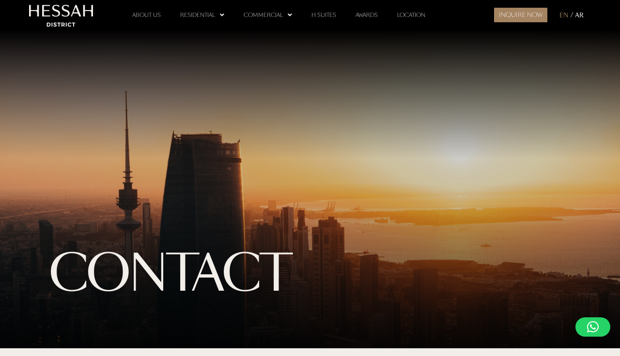

--- FILE ---
content_type: text/html; charset=UTF-8
request_url: https://hessah.com/contact/
body_size: 31931
content:
<!DOCTYPE html>
<html lang="en-US" prefix="og: https://ogp.me/ns#">
<head>
<title>Contact</title>
	<meta charset="UTF-8" />
	<meta name="viewport" content="width=device-width, initial-scale=1" />
	<link rel="profile" href="http://gmpg.org/xfn/11" />
	<link rel="pingback" href="https://hessah.com/xmlrpc.php" />
	<link rel="alternate" hreflang="en" href="https://hessah.com/contact/" />
<link rel="alternate" hreflang="ar" href="https://hessah.com/ar/contact/" />
<link rel="alternate" hreflang="x-default" href="https://hessah.com/contact/" />

<!-- Search Engine Optimization by Rank Math - https://rankmath.com/ -->
<meta name="description" content="Our sales team is available to respond to any inquiry you may have related to the Hessah District, both Residential and Commercial."/>
<meta name="robots" content="follow, index, max-snippet:-1, max-video-preview:-1, max-image-preview:large"/>
<link rel="canonical" href="https://hessah.com/contact/" />
<meta property="og:locale" content="en_US" />
<meta property="og:type" content="article" />
<meta property="og:title" content="Contact" />
<meta property="og:description" content="Our sales team is available to respond to any inquiry you may have related to the Hessah District, both Residential and Commercial." />
<meta property="og:url" content="https://hessah.com/contact/" />
<meta property="og:site_name" content="Hessah District" />
<meta property="og:updated_time" content="2024-11-17T03:56:07-05:00" />
<meta property="og:image" content="https://hessah.com/wp-content/uploads/2022/06/hessah-work.jpg" />
<meta property="og:image:secure_url" content="https://hessah.com/wp-content/uploads/2022/06/hessah-work.jpg" />
<meta property="og:image:width" content="800" />
<meta property="og:image:height" content="650" />
<meta property="og:image:alt" content="hessah" />
<meta property="og:image:type" content="image/jpeg" />
<meta name="twitter:card" content="summary_large_image" />
<meta name="twitter:title" content="Contact" />
<meta name="twitter:description" content="Our sales team is available to respond to any inquiry you may have related to the Hessah District, both Residential and Commercial." />
<meta name="twitter:site" content="@hessahdistrict" />
<meta name="twitter:creator" content="@hessahdistrict" />
<meta name="twitter:image" content="https://hessah.com/wp-content/uploads/2022/06/hessah-work.jpg" />
<meta name="twitter:label1" content="Time to read" />
<meta name="twitter:data1" content="Less than a minute" />
<!-- /Rank Math WordPress SEO plugin -->

<link rel='dns-prefetch' href='//ajax.googleapis.com' />
<link rel='dns-prefetch' href='//player.vimeo.com' />
<link rel='dns-prefetch' href='//unpkg.com' />
<link rel='dns-prefetch' href='//cdn.jsdelivr.net' />
<link rel='dns-prefetch' href='//www.google.com' />
<link rel="alternate" title="oEmbed (JSON)" type="application/json+oembed" href="https://hessah.com/wp-json/oembed/1.0/embed?url=https%3A%2F%2Fhessah.com%2Fcontact%2F" />
<link rel="alternate" title="oEmbed (XML)" type="text/xml+oembed" href="https://hessah.com/wp-json/oembed/1.0/embed?url=https%3A%2F%2Fhessah.com%2Fcontact%2F&#038;format=xml" />
<style id='wp-img-auto-sizes-contain-inline-css' type='text/css'>
img:is([sizes=auto i],[sizes^="auto," i]){contain-intrinsic-size:3000px 1500px}
/*# sourceURL=wp-img-auto-sizes-contain-inline-css */
</style>
<style id='cf-frontend-style-inline-css' type='text/css'>
@font-face {
	font-family: 'SangBleuOGSans';
	font-weight: 400;
	src: url('https://hessah.com/wp-content/uploads/2023/11/SangBleuOGSans.otf') format('OpenType');
}
@font-face {
	font-family: 'SangBleuOGSans-Regular';
	font-weight: 400;
	src: url('https://hessah.com/wp-content/uploads/2023/11/SangBleuOGSans-Regular.otf') format('OpenType');
}
@font-face {
	font-family: 'GE Thameen Book';
	font-weight: 400;
	src: url('https://hessah.com/wp-content/uploads/2023/10/GE-Thameen-Book-1.otf') format('OpenType');
}
@font-face {
	font-family: 'GE Thameen Light';
	font-weight: 300;
	src: url('https://hessah.com/wp-content/uploads/2023/10/GE-Thameen-Light.otf') format('OpenType');
}
@font-face {
	font-family: 'SangBleuSans-Regular';
	font-weight: 400;
	src: url('https://hessah.com/wp-content/uploads/2023/09/SangBleuSans-Regular.otf') format('OpenType');
}
@font-face {
	font-family: 'SangBleuSans-Bold';
	font-weight: 400;
	src: url('https://hessah.com/wp-content/uploads/2023/09/SangBleuSans-Bold.otf') format('OpenType');
}
@font-face {
	font-family: 'SangBleuBPSans-LightItalic';
	font-weight: 400;
	src: url('https://hessah.com/wp-content/uploads/2023/09/SangBleuBPSans-LightItalic.otf') format('OpenType');
}
@font-face {
	font-family: 'SangBleuBPSans-Light';
	font-weight: 400;
	src: url('https://hessah.com/wp-content/uploads/2023/09/SangBleuBPSans-Light.otf') format('OpenType');
}
@font-face {
	font-family: 'SangBleuBPSans-HairlineItalic';
	font-weight: 400;
	src: url('https://hessah.com/wp-content/uploads/2023/09/SangBleuBPSans-HairlineItalic.otf') format('OpenType');
}
@font-face {
	font-family: 'SangBleuBPSans-Hairline';
	font-weight: 400;
	src: url('https://hessah.com/wp-content/uploads/2023/09/SangBleuBPSans-Hairline.otf') format('OpenType');
}
@font-face {
	font-family: 'Montserrat-SemiBold';
	font-weight: 400;
	src: url('https://hessah.com/wp-content/uploads/2023/09/Montserrat-SemiBold.ttf') format('truetype');
}
@font-face {
	font-family: 'Montserrat-Regular';
	font-weight: 400;
	src: url('https://hessah.com/wp-content/uploads/2023/09/Montserrat-Regular.otf') format('OpenType');
}
@font-face {
	font-family: 'Montserrat-Light';
	font-weight: 400;
	src: url('https://hessah.com/wp-content/uploads/2023/09/Montserrat-Light.otf') format('OpenType');
}
/*# sourceURL=cf-frontend-style-inline-css */
</style>
<link rel='stylesheet' id='hfe-widgets-style-css' href='https://hessah.com/wp-content/plugins/header-footer-elementor/inc/widgets-css/frontend.css?ver=2.8.2' type='text/css' media='all' />
<style id='wp-emoji-styles-inline-css' type='text/css'>

	img.wp-smiley, img.emoji {
		display: inline !important;
		border: none !important;
		box-shadow: none !important;
		height: 1em !important;
		width: 1em !important;
		margin: 0 0.07em !important;
		vertical-align: -0.1em !important;
		background: none !important;
		padding: 0 !important;
	}
/*# sourceURL=wp-emoji-styles-inline-css */
</style>
<style id='classic-theme-styles-inline-css' type='text/css'>
/*! This file is auto-generated */
.wp-block-button__link{color:#fff;background-color:#32373c;border-radius:9999px;box-shadow:none;text-decoration:none;padding:calc(.667em + 2px) calc(1.333em + 2px);font-size:1.125em}.wp-block-file__button{background:#32373c;color:#fff;text-decoration:none}
/*# sourceURL=/wp-includes/css/classic-themes.min.css */
</style>
<link rel='stylesheet' id='wp-components-css' href='https://hessah.com/wp-includes/css/dist/components/style.min.css?ver=6.9' type='text/css' media='all' />
<link rel='stylesheet' id='wp-preferences-css' href='https://hessah.com/wp-includes/css/dist/preferences/style.min.css?ver=6.9' type='text/css' media='all' />
<link rel='stylesheet' id='wp-block-editor-css' href='https://hessah.com/wp-includes/css/dist/block-editor/style.min.css?ver=6.9' type='text/css' media='all' />
<link rel='stylesheet' id='popup-maker-block-library-style-css' href='https://hessah.com/wp-content/plugins/popup-maker/dist/packages/block-library-style.css?ver=dbea705cfafe089d65f1' type='text/css' media='all' />
<link rel='stylesheet' id='contact-form-7-css' href='https://hessah.com/wp-content/plugins/contact-form-7/includes/css/styles.css?ver=6.1.4' type='text/css' media='all' />
<style id='contact-form-7-inline-css' type='text/css'>
.wpcf7 .wpcf7-recaptcha iframe {margin-bottom: 0;}.wpcf7 .wpcf7-recaptcha[data-align="center"] > div {margin: 0 auto;}.wpcf7 .wpcf7-recaptcha[data-align="right"] > div {margin: 0 0 0 auto;}
/*# sourceURL=contact-form-7-inline-css */
</style>
<link rel='stylesheet' id='wpm-main-css' href='//hessah.com/wp-content/plugins/wp-multilang/assets/styles/main.min.css?ver=2.4.25' type='text/css' media='all' />
<link rel='stylesheet' id='wpcf7-redirect-script-frontend-css' href='https://hessah.com/wp-content/plugins/wpcf7-redirect/build/assets/frontend-script.css?ver=2c532d7e2be36f6af233' type='text/css' media='all' />
<link rel='stylesheet' id='wpml-legacy-horizontal-list-0-css' href='https://hessah.com/wp-content/plugins/sitepress-multilingual-cms/templates/language-switchers/legacy-list-horizontal/style.min.css?ver=1' type='text/css' media='all' />
<link rel='stylesheet' id='wpml-menu-item-0-css' href='https://hessah.com/wp-content/plugins/sitepress-multilingual-cms/templates/language-switchers/menu-item/style.min.css?ver=1' type='text/css' media='all' />
<link rel='stylesheet' id='hfe-style-css' href='https://hessah.com/wp-content/plugins/header-footer-elementor/assets/css/header-footer-elementor.css?ver=2.8.2' type='text/css' media='all' />
<link rel='stylesheet' id='elementor-icons-css' href='https://hessah.com/wp-content/plugins/elementor/assets/lib/eicons/css/elementor-icons.min.css?ver=5.35.0' type='text/css' media='all' />
<link rel='stylesheet' id='elementor-frontend-css' href='https://hessah.com/wp-content/plugins/elementor/assets/css/frontend.min.css?ver=3.27.0' type='text/css' media='all' />
<link rel='stylesheet' id='elementor-post-3815-css' href='https://hessah.com/wp-content/uploads/elementor/css/post-3815.css?ver=1737539459' type='text/css' media='all' />
<link rel='stylesheet' id='elementor-post-3820-css' href='https://hessah.com/wp-content/uploads/elementor/css/post-3820.css?ver=1737539459' type='text/css' media='all' />
<link rel='stylesheet' id='elementor-post-10130-css' href='https://hessah.com/wp-content/uploads/elementor/css/post-10130.css?ver=1769070413' type='text/css' media='all' />
<link rel='stylesheet' id='cms-navigation-style-base-css' href='https://hessah.com/wp-content/plugins/wpml-cms-nav/res/css/cms-navigation-base.css?ver=1.5.6' type='text/css' media='screen' />
<link rel='stylesheet' id='cms-navigation-style-css' href='https://hessah.com/wp-content/plugins/wpml-cms-nav/res/css/cms-navigation.css?ver=1.5.6' type='text/css' media='screen' />
<link rel='stylesheet' id='walcf7-datepicker-css-css' href='https://hessah.com/wp-content/plugins/cf7-datetimepicker-pro/assets/css/jquery.datetimepicker.min.css?ver=1.0.0' type='text/css' media='all' />
<link rel='stylesheet' id='popup-maker-site-css' href='//hessah.com/wp-content/uploads/pum/pum-site-styles.css?generated=1737374036&#038;ver=1.21.5' type='text/css' media='all' />
<link rel='stylesheet' id='hfe-elementor-icons-css' href='https://hessah.com/wp-content/plugins/elementor/assets/lib/eicons/css/elementor-icons.min.css?ver=5.34.0' type='text/css' media='all' />
<link rel='stylesheet' id='hfe-icons-list-css' href='https://hessah.com/wp-content/plugins/elementor/assets/css/widget-icon-list.min.css?ver=3.24.3' type='text/css' media='all' />
<link rel='stylesheet' id='hfe-social-icons-css' href='https://hessah.com/wp-content/plugins/elementor/assets/css/widget-social-icons.min.css?ver=3.24.0' type='text/css' media='all' />
<link rel='stylesheet' id='hfe-social-share-icons-brands-css' href='https://hessah.com/wp-content/plugins/elementor/assets/lib/font-awesome/css/brands.css?ver=5.15.3' type='text/css' media='all' />
<link rel='stylesheet' id='hfe-social-share-icons-fontawesome-css' href='https://hessah.com/wp-content/plugins/elementor/assets/lib/font-awesome/css/fontawesome.css?ver=5.15.3' type='text/css' media='all' />
<link rel='stylesheet' id='hfe-nav-menu-icons-css' href='https://hessah.com/wp-content/plugins/elementor/assets/lib/font-awesome/css/solid.css?ver=5.15.3' type='text/css' media='all' />
<link rel='stylesheet' id='core-css' href='https://hessah.com/wp-content/themes/hessah/style.css?ver=6.9' type='text/css' media='all' />
<link rel='stylesheet' id='main-styles-css' href='https://hessah.com/wp-content/themes/hessah/css/main.bundle.css?ver=6.9' type='text/css' media='all' />
<link rel='stylesheet' id='eael-general-css' href='https://hessah.com/wp-content/plugins/essential-addons-for-elementor-lite/assets/front-end/css/view/general.min.css?ver=6.5.8' type='text/css' media='all' />
<link rel='stylesheet' id='google-fonts-1-css' href='https://fonts.googleapis.com/css?family=Roboto%3A100%2C100italic%2C200%2C200italic%2C300%2C300italic%2C400%2C400italic%2C500%2C500italic%2C600%2C600italic%2C700%2C700italic%2C800%2C800italic%2C900%2C900italic&#038;display=swap&#038;ver=6.9' type='text/css' media='all' />
<link rel='stylesheet' id='elementor-icons-shared-0-css' href='https://hessah.com/wp-content/plugins/elementor/assets/lib/font-awesome/css/fontawesome.min.css?ver=5.15.3' type='text/css' media='all' />
<link rel='stylesheet' id='elementor-icons-fa-solid-css' href='https://hessah.com/wp-content/plugins/elementor/assets/lib/font-awesome/css/solid.min.css?ver=5.15.3' type='text/css' media='all' />
<link rel='stylesheet' id='elementor-icons-fa-regular-css' href='https://hessah.com/wp-content/plugins/elementor/assets/lib/font-awesome/css/regular.min.css?ver=5.15.3' type='text/css' media='all' />
<link rel='stylesheet' id='elementor-icons-fa-brands-css' href='https://hessah.com/wp-content/plugins/elementor/assets/lib/font-awesome/css/brands.min.css?ver=5.15.3' type='text/css' media='all' />
<link rel="preconnect" href="https://fonts.gstatic.com/" crossorigin><!--n2css--><!--n2js--><script type="text/javascript" src="https://ajax.googleapis.com/ajax/libs/jquery/3.6.0/jquery.min.js?ver=6.9" id="jquery-js"></script>
<script type="text/javascript" id="jquery-js-after">
/* <![CDATA[ */
!function($){"use strict";$(document).ready(function(){$(this).scrollTop()>100&&$(".hfe-scroll-to-top-wrap").removeClass("hfe-scroll-to-top-hide"),$(window).scroll(function(){$(this).scrollTop()<100?$(".hfe-scroll-to-top-wrap").fadeOut(300):$(".hfe-scroll-to-top-wrap").fadeIn(300)}),$(".hfe-scroll-to-top-wrap").on("click",function(){$("html, body").animate({scrollTop:0},300);return!1})})}(jQuery);
!function($){'use strict';$(document).ready(function(){var bar=$('.hfe-reading-progress-bar');if(!bar.length)return;$(window).on('scroll',function(){var s=$(window).scrollTop(),d=$(document).height()-$(window).height(),p=d? s/d*100:0;bar.css('width',p+'%')});});}(jQuery);
//# sourceURL=jquery-js-after
/* ]]> */
</script>
<script type="text/javascript" id="wpml-cookie-js-extra">
/* <![CDATA[ */
var wpml_cookies = {"wp-wpml_current_language":{"value":"en","expires":1,"path":"/"}};
var wpml_cookies = {"wp-wpml_current_language":{"value":"en","expires":1,"path":"/"}};
//# sourceURL=wpml-cookie-js-extra
/* ]]> */
</script>
<script type="text/javascript" src="https://hessah.com/wp-content/plugins/sitepress-multilingual-cms/res/js/cookies/language-cookie.js?ver=486900" id="wpml-cookie-js" defer="defer" data-wp-strategy="defer"></script>
<link rel="https://api.w.org/" href="https://hessah.com/wp-json/" /><link rel="alternate" title="JSON" type="application/json" href="https://hessah.com/wp-json/wp/v2/pages/555" /><link rel="EditURI" type="application/rsd+xml" title="RSD" href="https://hessah.com/xmlrpc.php?rsd" />
<meta name="generator" content="WordPress 6.9" />
<link rel='shortlink' href='https://hessah.com/?p=555' />
<meta name="generator" content="WPML ver:4.8.6 stt:5,1;" />
<!-- start Simple Custom CSS and JS -->
<script type="text/javascript">
jQuery(window).on('load', function() {	
setTimeout(function() {
jQuery( "table .book-now-btn" ).each( function( i ) {
   var title = jQuery(this).closest('table tr').find('td:eq(3)').text();
  if(title === 'Sold Out'|| title==='مباعة'|| title === 'Unavailable'){
         jQuery(this).css("display", "none");
   }
 } );
	 
}, 5000);
	
	
	 } );


jQuery(window).on('load', function() {
    setTimeout(function() {
        jQuery("table .book-now-btn").each(function() {
            var title = jQuery(this).closest('tr').find('td:eq(4)').text().trim();
            if (title === 'Sold Out' || title === 'مباعة'|| title === 'Unavailable' || title === 'غير متوفر') {
                jQuery(this).hide();
            }
        });
    }, 1000);
});

jQuery(window).on('load', function() {
    setTimeout(function() {
        jQuery("table .book-now-btn").each(function() {
            var title = jQuery(this).closest('tr').find('td:eq(5)').text().trim();
            if (title === 'Sold Out' || title === 'مباعة'|| title === 'Unavailable' || title === 'غير متوفر') {
                jQuery(this).hide();
            }
        });
    }, 5000);
});</script>
<!-- end Simple Custom CSS and JS -->
<!-- start Simple Custom CSS and JS -->
<script type="text/javascript">
// jQuery(document).ready(function(){
// setTimeout(function() {
// jQuery( "table .book-now-btn" ).each( function( i ) {
//    var title = jQuery(this).closest('table tr').find('td:eq(7)').text();
//    if(title === 'Sold Out'|| title==='مباعة'){
//          jQuery(this).css("display", "none");
//    }
//  } );
// }, 8000);
// 	 } );

jQuery(window).on('load', function() {
    setTimeout(function() {
        jQuery("table .book-now-btn").each(function() {
            var title = jQuery(this).closest('tr').find('td:eq(7)').text().trim();
            if (title === 'Sold Out' || title === 'مباعة'|| title === 'Unavailable') {
                jQuery(this).hide();
            }
        });
    }, 1000);
});</script>
<!-- end Simple Custom CSS and JS -->
            <script type="text/javascript">
                // Ninja Tables is supressing the global JS to keep all the JS functions work event other plugins throw error.
                // If You want to disable this please go to Ninja Tables -> Tools -> Global Settings and disable it
                var oldOnError = window.onerror;
                window.onerror = function (message, url, lineNumber) {
                    if (oldOnError) oldOnError.apply(this, arguments);  // Call any previously assigned handler
                                        return true;
                };
            </script>
        <link rel="alternate" hreflang="x-default" href="https://hessah.com/contact/"/>
<link rel="alternate" hreflang="en-us" href="https://hessah.com/contact/"/>
<link rel="alternate" hreflang="ar" href="https://hessah.com/ar/contact/"/>
<meta name="generator" content="Elementor 3.27.0; features: additional_custom_breakpoints; settings: css_print_method-external, google_font-enabled, font_display-swap">


<script type="application/ld+json" class="saswp-schema-markup-output">
[{"@context":"https:\/\/schema.org\/","@type":"ContactPage","mainEntityOfPage":{"@type":"WebPage","@id":"https:\/\/hessah.com\/contact\/"},"url":"https:\/\/hessah.com\/contact\/","headline":"[:en]Contact[:ar]Contact[:] Hessah District | Reach out to our sales team","description":"Our sales team is available to respond to any inquiry you may have related to the Hessah District, both Residential and Commercial.","image":{"@type":"ImageObject","@id":"https:\/\/hessah.com\/contact\/#primaryimage","url":"https:\/\/www.hessah.com\/wp-content\/uploads\/2022\/06\/hessah-work.jpg","width":"800","height":"650"},"publisher":{"@type":"Organization","name":"Hessah District","url":"https:\/\/www.hessah.com","logo":{"@type":"ImageObject","url":"https:\/\/www.hessah.com\/wp-content\/uploads\/2021\/11\/Hessah-LOGO-01.svg","width":170,"height":210}}},

{"@context":"https:\/\/schema.org\/","@graph":[{"@context":"https:\/\/schema.org\/","@type":"SiteNavigationElement","@id":"https:\/\/hessah.com\/#about-us","name":"About Us","url":"https:\/\/hessah.com\/about-us\/"},{"@context":"https:\/\/schema.org\/","@type":"SiteNavigationElement","@id":"https:\/\/hessah.com\/#residential","name":"Residential","url":"https:\/\/hessah.com\/residential\/"},{"@context":"https:\/\/schema.org\/","@type":"SiteNavigationElement","@id":"https:\/\/hessah.com\/#byout-hessah","name":"Byout Hessah","url":"https:\/\/hessah.com\/byout-hessah\/"},{"@context":"https:\/\/schema.org\/","@type":"SiteNavigationElement","@id":"https:\/\/hessah.com\/#hessah-towers","name":"Hessah Towers","url":"https:\/\/hessah.com\/hessah-towers\/"},{"@context":"https:\/\/schema.org\/","@type":"SiteNavigationElement","@id":"https:\/\/hessah.com\/#work","name":"Work","url":"https:\/\/hessah.com\/work\/"},{"@context":"https:\/\/schema.org\/","@type":"SiteNavigationElement","@id":"https:\/\/hessah.com\/#health","name":"Health","url":"https:\/\/hessah.com\/health\/"},{"@context":"https:\/\/schema.org\/","@type":"SiteNavigationElement","@id":"https:\/\/hessah.com\/#hub","name":"Hub","url":"https:\/\/hessah.com\/hub\/"},{"@context":"https:\/\/schema.org\/","@type":"SiteNavigationElement","@id":"https:\/\/hessah.com\/#plaza","name":"Plaza","url":"https:\/\/hessah.com\/plaza\/"},{"@context":"https:\/\/schema.org\/","@type":"SiteNavigationElement","@id":"https:\/\/hessah.com\/#h-suites","name":"H Suites","url":"https:\/\/hessah.com\/h-suites\/"},{"@context":"https:\/\/schema.org\/","@type":"SiteNavigationElement","@id":"https:\/\/hessah.com\/#awards","name":"Awards","url":"https:\/\/hessah.com\/awards\/"},{"@context":"https:\/\/schema.org\/","@type":"SiteNavigationElement","@id":"https:\/\/hessah.com\/#location","name":"Location","url":"https:\/\/hessah.com\/location\/"}]},

{"@context":"https:\/\/schema.org\/","@type":"BlogPosting","@id":"https:\/\/hessah.com\/contact\/#BlogPosting","url":"https:\/\/hessah.com\/contact\/","inLanguage":"en-US","mainEntityOfPage":"https:\/\/hessah.com\/contact\/","headline":"[:en]Contact[:ar]Contact[:] Hessah District | Reach out to our sales team","description":"Our sales team is available to respond to any inquiry you may have related to the Hessah District, both Residential and Commercial.","articleBody":"","keywords":"","datePublished":"2022-02-10T15:31:42-05:00","dateModified":"2024-11-17T03:56:07-05:00","author":{"@type":"Person","name":"hessah","url":"https:\/\/hessah.com\/author\/hessah\/","sameAs":[],"image":{"@type":"ImageObject","url":"https:\/\/secure.gravatar.com\/avatar\/fadf9ada653e200889972eddb291a8769e83016f357cadc079d296352c6d99f5?s=96&d=mm&r=g","height":96,"width":96}},"editor":{"@type":"Person","name":"hessah","url":"https:\/\/hessah.com\/author\/hessah\/","sameAs":[],"image":{"@type":"ImageObject","url":"https:\/\/secure.gravatar.com\/avatar\/fadf9ada653e200889972eddb291a8769e83016f357cadc079d296352c6d99f5?s=96&d=mm&r=g","height":96,"width":96}},"publisher":{"@type":"Organization","name":"Hessah District","url":"https:\/\/www.hessah.com","logo":{"@type":"ImageObject","url":"https:\/\/www.hessah.com\/wp-content\/uploads\/2021\/11\/Hessah-LOGO-01.svg","width":170,"height":210}},"image":{"@type":"ImageObject","@id":"https:\/\/hessah.com\/contact\/#primaryimage","url":"https:\/\/www.hessah.com\/wp-content\/uploads\/2022\/06\/hessah-work.jpg","width":"800","height":"650"}},

{"@context":"https:\/\/schema.org\/","@type":"Article","@id":"https:\/\/hessah.com\/contact\/#Article","url":"https:\/\/hessah.com\/contact\/","inLanguage":"en-US","mainEntityOfPage":"https:\/\/hessah.com\/contact\/","headline":"[:en]Contact[:ar]Contact[:] Hessah District | Reach out to our sales team","description":"Our sales team is available to respond to any inquiry you may have related to the Hessah District, both Residential and Commercial.","articleBody":"","keywords":"","datePublished":"2022-02-10T15:31:42-05:00","dateModified":"2024-11-17T03:56:07-05:00","author":{"@type":"Person","name":"hessah","url":"https:\/\/hessah.com\/author\/hessah\/","sameAs":[],"image":{"@type":"ImageObject","url":"https:\/\/secure.gravatar.com\/avatar\/fadf9ada653e200889972eddb291a8769e83016f357cadc079d296352c6d99f5?s=96&d=mm&r=g","height":96,"width":96}},"editor":{"@type":"Person","name":"hessah","url":"https:\/\/hessah.com\/author\/hessah\/","sameAs":[],"image":{"@type":"ImageObject","url":"https:\/\/secure.gravatar.com\/avatar\/fadf9ada653e200889972eddb291a8769e83016f357cadc079d296352c6d99f5?s=96&d=mm&r=g","height":96,"width":96}},"publisher":{"@type":"Organization","name":"Hessah District","url":"https:\/\/www.hessah.com","logo":{"@type":"ImageObject","url":"https:\/\/www.hessah.com\/wp-content\/uploads\/2021\/11\/Hessah-LOGO-01.svg","width":170,"height":210}},"speakable":{"@type":"SpeakableSpecification","xpath":["\/html\/head\/title","\/html\/head\/meta[@name='description']\/@content"]},"image":{"@type":"ImageObject","@id":"https:\/\/hessah.com\/contact\/#primaryimage","url":"https:\/\/www.hessah.com\/wp-content\/uploads\/2022\/06\/hessah-work.jpg","width":"800","height":"650"}},

{"@context":"https:\/\/schema.org\/","@type":"Organization","@id":"https:\/\/hessah.com#Organization","name":"Hessah District","url":"https:\/\/www.hessah.com","sameAs":["https:\/\/www.instagram.com\/hessahdistrict\/","https:\/\/www.linkedin.com\/company\/united-real-estate-company\/","https:\/\/twitter.com\/hessahdistrict"],"legalName":"Hessah District","logo":{"@type":"ImageObject","url":"https:\/\/www.hessah.com\/wp-content\/uploads\/2021\/11\/Hessah-LOGO-01.svg","width":"170","height":"210"},"contactPoint":{"@type":"ContactPoint","contactType":"customer support","telephone":"+965 1800 150","url":"https:\/\/www.hessah.com\/contact\/"},"review":[],"image":{"@type":"ImageObject","@id":"https:\/\/hessah.com\/contact\/#primaryimage","url":"https:\/\/www.hessah.com\/wp-content\/uploads\/2022\/06\/hessah-work.jpg","width":"800","height":"650"}},

{"@context":"https:\/\/schema.org\/","@type":"WebPage","@id":"https:\/\/hessah.com\/contact\/#webpage","name":"[:en]Contact[:ar]Contact[:] Hessah District | Reach out to our sales team","url":"https:\/\/hessah.com\/contact\/","lastReviewed":"2024-11-17T03:56:07-05:00","dateCreated":"2022-02-10T15:31:42-05:00","inLanguage":"en-US","description":"Our sales team is available to respond to any inquiry you may have related to the Hessah District, both Residential and Commercial.","keywords":"","mainEntity":{"@type":"Article","mainEntityOfPage":"https:\/\/hessah.com\/contact\/","headline":"[:en]Contact[:ar]Contact[:] Hessah District | Reach out to our sales team","description":"Our sales team is available to respond to any inquiry you may have related to the Hessah District, both Residential and Commercial.","keywords":"","datePublished":"2022-02-10T15:31:42-05:00","dateModified":"2024-11-17T03:56:07-05:00","author":{"@type":"Person","name":"hessah","url":"https:\/\/hessah.com\/author\/hessah\/","sameAs":[],"image":{"@type":"ImageObject","url":"https:\/\/secure.gravatar.com\/avatar\/fadf9ada653e200889972eddb291a8769e83016f357cadc079d296352c6d99f5?s=96&d=mm&r=g","height":96,"width":96}},"publisher":{"@type":"Organization","name":"Hessah District","url":"https:\/\/www.hessah.com","logo":{"@type":"ImageObject","url":"https:\/\/www.hessah.com\/wp-content\/uploads\/2021\/11\/Hessah-LOGO-01.svg","width":170,"height":210}},"image":{"@type":"ImageObject","@id":"https:\/\/hessah.com\/contact\/#primaryimage","url":"https:\/\/www.hessah.com\/wp-content\/uploads\/2022\/06\/hessah-work.jpg","width":"800","height":"650"}},"reviewedBy":{"@type":"Organization","name":"Hessah District","url":"https:\/\/www.hessah.com","logo":{"@type":"ImageObject","url":"https:\/\/www.hessah.com\/wp-content\/uploads\/2021\/11\/Hessah-LOGO-01.svg","width":170,"height":210}},"publisher":{"@type":"Organization","name":"Hessah District","url":"https:\/\/www.hessah.com","logo":{"@type":"ImageObject","url":"https:\/\/www.hessah.com\/wp-content\/uploads\/2021\/11\/Hessah-LOGO-01.svg","width":170,"height":210}},"speakable":{"@type":"SpeakableSpecification","xpath":["\/html\/head\/title","\/html\/head\/meta[@name='description']\/@content"]}}]
</script>

<link rel="icon" href="https://hessah.com/wp-content/uploads/2021/11/logo-hesah-150x150.png" sizes="32x32" />
<link rel="icon" href="https://hessah.com/wp-content/uploads/2021/11/logo-hesah-300x300.png" sizes="192x192" />
<link rel="apple-touch-icon" href="https://hessah.com/wp-content/uploads/2021/11/logo-hesah-300x300.png" />
<meta name="msapplication-TileImage" content="https://hessah.com/wp-content/uploads/2021/11/logo-hesah-300x300.png" />
		<style type="text/css" id="wp-custom-css">
			/* date field popup display  */
.popmake-overlay{
	z-index:1;
}
main#ditto-page1 {
    overflow: hidden;
}
/* div#page {
    overflow-x: hidden;
} */
.text-left h1{
	
	text-align:left ;
}
/* menu font size  */
.hfe-menu-item img {
    position: fixed;
    top: 30px;
    right: 30%;

}
.sec-menu-font a {
    font-size: 15px !important;
    line-height: 1.2 !important;
}
.menu-btn a{
	 font-size: 15px !important;
	background:#A58462;
	text-align:center !important;
	padding:10px 20px;
	color:#fff !important;
}
.menu-btn a:hover{
	 
	background:#fff !important;
	color:#A58462 !important;
}
.hfe-nav-menu-icon {
    padding: 5px 7px!important; 
    border-radius: 100% !important;
    font-size: 15px !important;
}


/*home page video  */
.home .videofull-partial-750ddf {
    display: none;
}

/* new form css 26/sep/23  */
form .mainform .input-container input{
    padding: 10px;
    width: 100%;
    border: 1px solid #A58467;
}
tr.footable-header th {
    padding: 10px 4px !important;
    font-size: 12px;
}
.semantic_ui .ui.table tr td{
	font-size: 12.5px !important;
}
tr.footable-header th {
    padding: 10px 7px !important;
}
.wpcf7-submit{
    display: block;
    background-color: #94795D;
    border: none;
    color: white;
    text-align: center;
    text-decoration: none;
    font-family: 'SangBleuBPSans-Light';
    font-size: 12px;
    font-weight: 600;
    cursor: pointer;
    padding: 10px 25px;
    text-transform: Uppercase !important;
    margin: 10px auto;
    letter-spacing: 1.5px;
}


-------------------------------------
@media screen and (max-width: 767px){
    form .mainform .input-container input{
    width: 72%;
    display: flex;
}
    form input#preferred_date_time
    {
           width: 72%;
    }
}
    
------------------------------------------------------------
/* new form css end css 26/sep/23 */


.plaza-reach-sec ul li {
    list-style-type: none;
}

/* footer css */
.elementor-element.elementor-element-88541a6 ul li,.elementor-element-c35d9c9 ul li {
        list-style-type: none;
}
/*  footer end*/

/*header sticky*/
.close{
    top: 95px !important;
}
section.elementor-section.elementor-top-section.elementor-element.elementor-element-c292312.elementor-section-full_width.elementor-hidden-mobile.she-header-yes.elementor-section-height-default.elementor-section-height-default.she-header, section.elementor-section.elementor-top-section.elementor-element.elementor-element-420e127a {
    padding: 0px 0px 25px 0px;
}
/*end stiky*/
/*5sep2023*/ 

/* font-family */
/* Styles for the pop-up container */
p:lang(en), h1,h2,h3,h4,h5,h6,label{
    font-family: 'SangBleuOGSans';
    
}
/* Styles for the pop-up container */

/* font-family Arabic*/
  h1:lang(ar),h2:lang(ar),h3:lang(ar),h4:lang(ar),h5:lang(ar),h6:lang(ar),label:lang(ar){
 
    font-family: "GE Thameen Light", Sans-serif !important  ;
    
}

p:lang(ar),body:lang(ar){
    
font-family: "GE Thameen Book", Sans-serif !important ;
}

/* table font */


/* end */



select#interested_project {
    margin: 0px 10px 0px 10px;
    padding:10px;
    width: 100%;
        border: 1px solid #A58467;
}
tr.ninja_table_row_7.nt_row_id_16 td, tr.ninja_table_row_6.nt_row_id_7 td {
    border-bottom: none !important;
}
@media screen and (min-width: 1024px) and (max-width: 1366px) {
  #sp-wp-tabs-wrapper_4145.sp-tab__lay-default > ul > li > label, #sp-wp-tabs-wrapper_4145.sp-tab__lay-default > ul > li > a{
    padding-right: 19px;
    padding-left: 19px;
}
#sp-wp-tabs-wrapper_4145.sp-tab__lay-default > ul .sp-tab__nav-item {
    margin-right: 11px !important;
    }
    h4.sp-tab__tab_title {
    font-size: 18px !important;
    }
.amenities .wpcp-carousel-section .wpcp-single-item img{
    height:600px;
}
}


@media screen and (max-width: 600px) {
.amenities .wpcp-carousel-section .wpcp-single-item img {
    height: auto !important;
}
.form-row{
    display: block !important;
}
}



/* Portrait */
@media only screen 
  and (min-device-width: 768px) 
  and (max-device-width: 1024px) 
  and (orientation: portrait) 
  and (-webkit-min-device-pixel-ratio: 1) {
td.ninja_column_11.ninja_clmn_nm_reserve.footable-last-visible {
    padding: 0px !important;
}

        
        
.tbtn{
    font-size: 8px !important;
    }
.sp-tab__tab_title {
    font-size: 9px !important;
}
#sp-wp-tabs-wrapper_4145.sp-tab__lay-default > ul .sp-tab__nav-item{
    margin-right: 8px !important;
}
#sp-wp-tabs-wrapper_4145.sp-tab__lay-default > ul > li > label, #sp-wp-tabs-wrapper_4145.sp-tab__lay-default > ul > li > a{
    padding-left: 8px ;
    padding-right: 8px;
}
}

/* Landscape */
@media only screen 
  and (min-device-width: 768px) 
  and (max-device-width: 1024px) 
  and (orientation: landscape) 
  and (-webkit-min-device-pixel-ratio: 1) {
td.ninja_column_11.ninja_clmn_nm_reserve.footable-last-visible {
    padding: 0px !important;
}

.tbtn{
    font-size:8px !important;
    }
 .sp-tab__tab_title {
    font-size: 9px !important;
}
#sp-wp-tabs-wrapper_4145.sp-tab__lay-default > ul > li > label, #sp-wp-tabs-wrapper_4145.sp-tab__lay-default > ul > li > a{
    padding-left: 8px ;
    padding-right: 8px;
}
}

/* Portrait */
@media only screen 
  and (min-device-width: 320px) 
  and (max-device-width: 480px)
  and (-webkit-min-device-pixel-ratio: 2)
  and (orientation: portrait) {
    td.ninja_column_11.ninja_clmn_nm_reserve.footable-last-visible {
        padding: 0px !important;
    }
    .popupContent{
        width: 90% !important;
    }
    .column1{
        width: 100% !important;
        padding: 5px !important;
    }
    #popupContainer {
        position: fixed;
        top: 50%;
        left: 50%;
        transform: translate(-50%, -50%);
        background: white;
        padding: 50px;
        border-radius: 5px;
        box-shadow: 0 0 10px rgba(0, 0, 0, 0.3);
        z-index: 1000;
        display: none; 
        width: 300px !important;
    }
    .form-row{
        display: block !important;
    }
    a.tbtn {
        font-size: 8px !important;
    }
    form#popupformid input {
        margin: 0px 0px 11px 0px !important;
        padding: 6px 0px 7px 0px;
    }
      select#interested_project,input#preferred_date_time {
/*     width: 173px; */
                
    }
}

/* Landscape */
@media only screen 
  and (min-device-width: 320px) 
  and (max-device-width: 480px)
  and (-webkit-min-device-pixel-ratio: 2)
  and (orientation: landscape) {
    td.ninja_column_11.ninja_clmn_nm_reserve.footable-last-visible {
        padding: 0px !important;
    }  
    .popupContent{
        width: 90% !important;
    }
    .column1{
        width: 100% !important;
        padding: 5px !important;
    }
    #popupContainer {
        position: fixed;
        top: 50%;
        left: 50%;
        transform: translate(-50%, -50%);
        background: white;
        padding: 50px;
        border-radius: 5px;
        box-shadow: 0 0 10px rgba(0, 0, 0, 0.3);
        z-index: 1000;
        display: none; 
       width: 300px !important;
    }
    .form-row{
        display: block !important;
    }
    a.tbtn {
        font-size: 11px !important;
    }
    form#popupformid input {
        margin: 0px 0px 11px 0px !important;
        padding: 6px 0px 7px 0px;
    }
     
}

/* Portrait */
@media only screen 
  and (min-device-width: 320px) 
  and (max-device-width: 568px)
  and (-webkit-min-device-pixel-ratio: 2)
  and (orientation: portrait) {
    td.ninja_column_11.ninja_clmn_nm_reserve.footable-last-visible {
        padding: 0px !important;
    }
    .popupContent{
        width: 90% !important;
    }
    .column1{
        width: 100% !important;
        padding: 5px !important;;
    }
    #popupContainer {
        position: fixed;
        top: 50%;
        left: 50%;
        transform: translate(-50%, -50%);
        background: white;
        padding: 50px;
        border-radius: 5px;
        box-shadow: 0 0 10px rgba(0, 0, 0, 0.3);
        z-index: 1000;
        display: none; 
       width: 300px !important;
    }
    .form-row{
        display: block !important;
    }
    a.tbtn {
        font-size: 11px !important;
    }
 form#popupformid input {
        margin: 0px 0px 11px 0px !important;
        padding: 6px 0px 7px 0px;
    }
      
}

/* Landscape */
@media only screen 
  and (min-device-width: 320px) 
  and (max-device-width: 568px)
  and (-webkit-min-device-pixel-ratio: 2)
  and (orientation: landscape) {
    td.ninja_column_11.ninja_clmn_nm_reserve.footable-last-visible {
        padding: 0px !important;
    }
    .popupContent{
        width: 90% !important;
    }
    .column1{
        width: 100% !important;
        padding: 5px !important;
    }
    #popupContainer {
        position: fixed;
        top: 50%;
        left: 50%;
        transform: translate(-50%, -50%);
        background: white;
        padding: 50px;
        border-radius: 5px;
        box-shadow: 0 0 10px rgba(0, 0, 0, 0.3);
        z-index: 1000;
        display: none; 
       width: 300px !important;
    }
    .form-row{
        display: block !important;
    }
    
    a.tbtn {
        font-size: 11px !important;
    }
     form#popupformid input {
        margin: 0px 0px 11px 0px !important;
        padding: 6px 0px 7px 0px;
    }
     
    }
}

/* Portrait */
@media only screen 
  and (min-device-width: 375px) 
  and (max-device-width: 667px) 
  and (-webkit-min-device-pixel-ratio: 2)
  and (orientation: portrait) { 
   td.ninja_column_11.ninja_clmn_nm_reserve.footable-last-visible {
        padding: 0px !important;
    }
    .popupContent{
        width: 90% !important;
    }
    .column1{
        width: 100% !important;
        padding: 5px !important;
    }
    #popupContainer {
        position: fixed;
        top: 50%;
        left: 50%;
        transform: translate(-50%, -50%);
        background: white;
        padding: 50px;
        border-radius: 5px;
        box-shadow: 0 0 10px rgba(0, 0, 0, 0.3);
        z-index: 1000;
        display: none; 
       width: 300px !important;
    }
    .form-row{
        display: block !important;
    }   
    a.tbtn {
        font-size: 11px !important;
    }
     form#popupformid input {
        margin: 0px 0px 11px 0px !important;
        padding: 6px 0px 7px 0px;
    }
      select#interested_project,input#preferred_date_time {

                width: 100%;
        margin-left: 0px;
    }
}

/* Landscape */
@media only screen 
  and (min-device-width: 375px) 
  and (max-device-width: 667px) 
  and (-webkit-min-device-pixel-ratio: 2)
  and (orientation: landscape) { 
    td.ninja_column_11.ninja_clmn_nm_reserve.footable-last-visible {
        padding: 0px !important;
    }
    .popupContent{
        width: 90% !important;
    }
    .column1{
        width: 100% !important;
        padding: 5px !important;
    }
    #popupContainer {
        position: fixed;
        top: 50%;
        left: 50%;
        transform: translate(-50%, -50%);
        background: white;
        padding: 50px;
        border-radius: 5px;
        box-shadow: 0 0 10px rgba(0, 0, 0, 0.3);
        z-index: 1000;
        display: none; 
       width: 300px !important;
    }
    .form-row{
        display: block !important;
    }
    a.tbtn {
        font-size: 11px !important;
    }
     form#popupformid input {
        margin: 0px 0px 11px 0px !important;
        padding: 6px 0px 7px 0px;
    }
     
}

/* Portrait */
@media only screen 
  and (min-device-width: 414px) 
  and (max-device-width: 736px) 
  and (-webkit-min-device-pixel-ratio: 3)
  and (orientation: portrait) { 
    td.ninja_column_11.ninja_clmn_nm_reserve.footable-last-visible {
        padding: 0px !important;
    }
    .popupContent{
        width: 90% !important;
    }
    .column1{
        width: 100% !important;
        padding: 5px !important;
    }
    #popupContainer {
        position: fixed;
        top: 50%;
        left: 50%;
        transform: translate(-50%, -50%);
        background: white;
        padding: 50px;
        border-radius: 5px;
        box-shadow: 0 0 10px rgba(0, 0, 0, 0.3);
        z-index: 1000;
        display: none; 
        width: 300px !important;
    }
    .form-row{
        display: block !important;
    }
    a.tbtn {
        font-size: 11px !important;
    }
     form#popupformid input {
        margin: 0px 0px 11px 0px !important;
        padding: 6px 0px 7px 0px;
    }
     
}

/* Landscape */
@media only screen 
  and (min-device-width: 414px) 
  and (max-device-width: 736px) 
  and (-webkit-min-device-pixel-ratio: 3)
  and (orientation: landscape) { 
    td.ninja_column_11.ninja_clmn_nm_reserve.footable-last-visible {
        padding: 0px !important;
    }
    .popupContent{
        width: 90% !important;
    }
    .column1{
        width: 100% !important;
        padding: 5px !important;
    }
    #popupContainer {
        position: fixed;
        top: 50%;
        left: 50%;
        transform: translate(-50%, -50%);
        background: white;
        padding: 50px;
        border-radius: 5px;
        box-shadow: 0 0 10px rgba(0, 0, 0, 0.3);
        z-index: 1000;
        display: none; 
        width: 300px;/* Initially hidden */
    }
    .form-row{
        display: block !important;
    }
    a.tbtn {
        font-size: 11px !important;
    }
   form#popupformid input {
        margin: 0px 0px 11px 0px !important;
        padding: 6px 0px 7px 0px;
    }
     
}

/* Portrait */
@media only screen 
  and (min-device-width: 375px) 
  and (max-device-width: 812px) 
  and (-webkit-min-device-pixel-ratio: 3)
  and (orientation: portrait) { 
    td.ninja_column_11.ninja_clmn_nm_reserve.footable-last-visible {
        padding: 0px !important;
    }
    .popupContent{
        width: 90% !important;
    }
    .column1{
        width: 100% !important;
        padding: 5px !important;
    }
    #popupContainer {
        position: fixed;
        top: 50%;
        left: 50%;
        transform: translate(-50%, -50%);
        background: white;
        padding: 50px;
        border-radius: 5px;
        box-shadow: 0 0 10px rgba(0, 0, 0, 0.3);
        z-index: 1000;
        display: none; 
        width: 300px !important;
    }
    .form-row{
        display: block !important;
    }
    a.tbtn {
        font-size: 11px !important;
    }
   form#popupformid input {
        margin: 0px 0px 11px 0px !important;
        padding: 6px 0px 7px 0px;
    }
      select#interested_project,input#preferred_date_time {
/*     width: 173px; */
                margin-left:0px !important;
    }
}

/* Landscape */
@media only screen 
  and (min-device-width: 375px) 
  and (max-device-width: 812px) 
  and (-webkit-min-device-pixel-ratio: 3)
  and (orientation: landscape) { 
   td.ninja_column_11.ninja_clmn_nm_reserve.footable-last-visible {
        padding: 0px !important;
    }
    .popupContent{
        width: 90% !important;
    }
    .column1{
        width: 100% !important;
        padding: 5px !important;
    }
    #popupContainer {
        position: fixed;
        top: 50%;
        left: 50%;
        transform: translate(-50%, -50%);
        background: white;
        padding: 50px;
        border-radius: 5px;
        box-shadow: 0 0 10px rgba(0, 0, 0, 0.3);
        z-index: 1000;
        display: none; 
       width: 300px !important;
    }
    .form-row{
        display: block !important;
    }
    a.tbtn {
        font-size: 11px !important;
    }
 form#popupformid input {
        margin: 0px 0px 11px 0px !important;
        padding: 6px 0px 7px 0px;
    }
    select#interested_project,input#preferred_date_time {
/*     width: 173px; */
    }
}

/*media end*/

        #popupContainer {
            position: fixed;
            top: 50%;
            left: 50%;
            transform: translate(-50%, -50%);
            background: white;
            padding: 50px;
            border-radius: 5px;
            box-shadow: 0 0 10px rgba(0, 0, 0, 0.3);
            z-index: 1000;
            display: none; 
                    width: 500px;/* Initially hidden */
        }
}
select#interested_project{
margin-left: 10px;
    /* width: 90px; */
    margin-right: 10px;
}

        /* Style for the close button */
        #closePopup {
            position: absolute;
            top: 10px;
            right: 10px;
            cursor: pointer;
        }

        /* Create a two-column layout for form elements */
        .form-row {
            display: flex;
           flex-direction: column;
          
            margin-bottom: 10px;
        }

        /* Style for labels */
        div#footable_parent_4432 label,div#footable_parent_4502 label, div#footable_parent_4580 label,
div#footable_parent_5020 label,
div#footable_parent_5036 label,
div#footable_parent_5177 label,
div#footable_parent_5186 label,
div#footable_parent_5206 label,
div#footable_parent_5213 label
{
            flex: 1; 
         
            text-align: left; 
            padding-right: 10px;

        }

        /* Style for input fields */
        input[type="text"], select, input[type="date"] {
            flex: 1; /* Input fields take up 50% of the row width */
        }

        .button-container {
                    width: 50%;
            display: flex;
            justify-content: center;
            align-items: center;
        }

        /* Style for the button (with the "submitbtn" class) */
        .submitbtn {
            padding: 10px 20px;
            background-color: #796047;
            color: #fff;
            text-decoration: none;
            border: none;
           
            cursor: pointer;
            text-transform: uppercase;
        }
label.sp-tab__nav-link.sp-tab__active h4.sp-tab__tab_title{
    color: #fff !important;
}
.virtualbtn a {
    color: #fff;
}
div#footable_parent_4432 table tr th, div#footable_parent_4502 table tr th, div#footable_parent_4580 table tr th,
div#footable_parent_5020 table tr th,
div#footable_parent_5036 table tr th,
div#footable_parent_5177 table tr th,
div#footable_parent_5186 table tr th,
div#footable_parent_5213 table tr th,
div#footable_parent_5206 table tr th{
    font-weight:bold !important;
}
#sp-wp-tabs-wrapper_4145.sp-tab__lay-default > ul .sp-tab__nav-item {
    margin-right: 11px;
    margin-top: 5px;
}
h4.sp-tab__tab_title{
    color:#796047 !important;
}
.reachout ul.elementor-icon-list-items, .elementor-element.elementor-element-d42732a ul.elementor-icon-list-items {
    list-style: none;
}
.imagegold img {
 transform: rotate(180deg);
}
dt.gallery-icon.landscape {
    height: 62px;
}




/* new css plaza page  */

/* new css - 18sep23 f */
     /* Media Query for Tablets Ipads portrait mode */
        @media (min-width: 768px) and (max-width: 1023px){
.plaza-sec-1 .elementor-column {
    width: 100% !important;
}
       .plaza-text{
    display:block;
    }
                    
        }
/* new css end */


@media (min-width: 1024px) and (max-width: 1320px)  {
 
    .plaza-text{
        margin-top:-85px;
    }
    
    .plaza-retail{
            margin-top:-85px;
    }
    #reachsec {
            margin-top:-55px;
    }
.reachout #reachsec .reachtext .elementor-widget-container{
    padding-top: 30px !important;
    padding-bottom:0px !important;
}
    .reachout #reachsec .reachtext .elementor-widget-container p{
        font-size: 28px !important;
    }

}


/*  new css end */

@media (min-width: 1920px) and (max-width: 2560px)  {
    .firstsectwocol, .secondsectwocol, .thirdsectwocol, .fourthsectwocol{
    margin: 100px 100px 30px 100px;
}
.elementor-column.elementor-col-25.elementor-top-column.elementor-element.elementor-element-27190a6, 
.elementor-column.elementor-col-25.elementor-top-column.elementor-element.elementor-element-5333bcf,
.elementor-column.elementor-col-25.elementor-top-column.elementor-element.elementor-element-4b460f1{
    padding: 20px;
}


#sp-wp-tabs-wrapper_4145.sp-tab__lay-default > ul .sp-tab__nav-item {
    margin-right:20px;
    margin-top: 5px;
}
li.sp-tab__nav-item label {
    padding: 20px 28px;
}
h4.sp-tab__tab_title {
    font-size: 22px !important;
    }
label.sp-tab__nav-link {
    padding: 30px 26px !important;

}
/*label.sp-tab__nav-link.sp-tab__active,li.sp-tab__nav-item {
    padding: 20px 20px 0px 20px !important;
}*/
.page-id-4110 .elementor-widget-wrap.elementor-element-populated {
    padding: 0px !important;
}
    .page-id-3828, .page-id-5012, .page-id-5347, .page-id-5373 {
    padding: 0px !important;
}
    .virtualbtn h4 {
    margin-left: 220px !important;
    width: 62% !important;
}
ul#sp-tab__ul {
    margin: 10px 1px 0px 1px;
}
.amenities .wpcp-carousel-section .wpcp-single-item img{
    height:1000px;
}
}

/*end media query*/

h4.sp-tab__tab_title {
    font-family: 'SangBleuBPSans-bold';
}
.elementor-element-d412cb8 .elementor-container.elementor-column-gap-default{
    max-width: 94% !important;

}

.virtualss .elementor-container.elementor-column-gap-default {
    max-width: 95% !important;
}

div#footable_parent_4432 table tr th, td, 
div#footable_parent_4580 table tr th,
div#footable_parent_4502 table tr th,
div#footable_parent_5020 table tr th,
div#footable_parent_5036 table tr th,
div#footable_parent_5177 table tr th,
div#footable_parent_5186 table tr th,
div#footable_parent_5213 table tr th,
div#footable_parent_5206 table tr th{
    color: #796047 !important;
    background-color: #f2efea !important;
    border-bottom: 1px solid #796047 !important;
     font-family: 'SangBleuBPSans-Light';
}
table#footable_4432, div#footable_parent_4432,
#footable_parent_4502,#footable_parent_4580,#footable_parent_5020,#footable_parent_5036,#footable_parent_5177,#footable_parent_5186,#footable_parent_5213
,#footable_parent_5206{
    border-color:#796047 !important;
     font-family: 'SangBleuBPSans-Light';
}
tr.footable-header, tr.footable-header th{
    background-color: #f2efea !important;
     font-family: 'SangBleuBPSans-Light';
}
a.EN{
    color:  #796047 !important;
}
/*5sep2023*/
// End CSS 
td div .gallery-lightboxes {
    display: none !important;
}
#qlwapp.qlwapp-rounded.qlwapp-button .qlwapp-toggle{
      width: 60px;
    height: 60px;
    border-radius: 50%;
    display: flex;
    align-items: center;
    justify-content: center;
}
#qlwapp.qlwapp-button .qlwapp-toggle .qlwapp-icon{
        margin: 0!important;
    font-size: 24px;
}


/* table book now button styling */
.tbtn{
     background-color: #94795D;
  border: none;
  color: white;
  text-align: center;
  text-decoration: none;
    font-family: monospace;
  font-size: 12px;  
    font-weight:600;
  cursor: pointer;
padding:10px !important;
}

.tbtn:hover
{
    background-color: #fff; 
    color: #94795D;
    border: 0px solid #000 !important;
}
.semantic_ui .ui.table thead th {
  
    color: #796047 !important;
  
}

/* table styling btn end */



.page-id-2510 .simpletext-partial-1b49c0 .n2-ss-layer #n2-ss-2item2
{
    padding: 40px 0px;
}

.page-id-2510 .twocolumns-partial-0fc141 .containers .container-text .desk{
    font-family: "Lucida Fax";
      font-size: 40px;
}
.page-id-2510 .twocolumns-partial-0fc141 .containers .container-text .text p{
    font-family: "Lucida Fax";
    font-size:20px !important;
}

element.style {
/*     padding-bottom: 0px; */

}
/* section 2 dummy */
.page-id-2510 section.twocolumns-partial-0fc141.en.White.No.Direct:nth-child(3) {
    background-color: #a58462 !important;
    padding-top:45px;
    
}
/* section 2 end */

.page-id-2510 section.twocolumns-partial-0fc141 .container-text .desk:nth-child(2) {
/*      color: white;
    background-color:red; */

    
}

.page-id-2510 section.twocolumns-partial-0fc141.en.White.No.Direct .container-text:nth-child(3){
    color: white;
    padding-left:50px;
}


.page-id-2510 .label::before {
/*  background-color: white; */
}


.sp-tab__tab_title{
/*      font-family: "Lucida Fax" !important;
    font-size:23px !important;
    font-weight:normal !important;
    padding: 0px 18px; */
}


h2.sp-tab__section_title_2803 {
    font-size: 42px;
    font-family: "Lucida Fax" !important;
    font-weight:500 !important;
    text-transform:uppercase;
    text-align:center;
    
}


@media screen and (max-width:767px){

                        .simpletext-partial-1b49c0 {
                        min-height: 10vh !important; 
                    }
    
    .page-id-2510 section.twocolumns-partial-0fc141.en.White.No.Direct .container-text:nth-child(3){
/*  color: white !important; */
}

    .column {
        width: 100% !important;
    }
    
    #amentiesrow .amenities-heading{
        font-size: 22px !important;
    }
    #amentiesrow .amenities-para{
        font-size: 16px !important;
    }
    .grid-container{
        display:block !important;
    }
    
    .page-id-2510 .twocolumns-partial-0fc141 .containers .container-text .text p{
/*  font-size:14px !important; */
}
/*  #amentiesrow #row1{
        display:block !important;
        
    }
        #amentiesrow #row2{
        display:block !important;
        
    }
     */
    

.page-id-2510 .simpletext-partial-1b49c0 #sp-wp-tabs-wrapper_2803.sp-tab__lay-default > ul .sp-tab__nav-item .sp-tab__tab_title{
/*      font-size: 12px !important; */
/*  padding:0x 2px; */
    
    }
    
}


 /* Media Query for Tablets Ipads portrait mode */
        @media (min-width: 768px) and (max-width: 1024px){
                    
                    #amentiesrow #amentiestwocoltext {
/*                      display:block;
                        background-color:red; */
                    }
                    
                    /*.sp-tab__tab_title{
                        font-size:11px !important;
                    }
*/
                    .simpletext-partial-1b49c0 {
                        min-height: 10vh !important; 
                    }
    
                    /* Two col slider section  */
.column {
  width: 100% !important;
}
                    
        }
    
    
    
    

@media screen and (max-width: 1920px)
{
    .page-id-2510 section.twocolumns-partial-0fc141.en.White.No.Direct .container-text{
/*      background-color:red; */
/*      padding-top:30vh; */
    }
    
.sp-tab__tab_title{
 display:flex;
    justify-content:justify;
        *       font-family: "Lucida Fax" !important;
/*  font-size:22px !important; */
    font-weight:normal !important;
    padding: 0px 18px; */
}

}


/* tabs section start */
#sp-wp-tabs-wrapper_2803 .sp-tab__nav {
    width:100% !important;
}
/* tabs section end */
/* Two col slider section  */
.column {
  float: left;
  width: 50%;
  padding: 10px;
  height: auto;
    /* Should be removed. Only for demonstration */
}
/* slider end  */
 

/* Clear floats after the columns */
.row:after {
  content: "";
  display: table;
  clear: both;
}

#amentiesrow #amentiestwocoltext {
    height:auto;
}

/* amenities section text */
#amentiesrow #amentiestwocoltext{
    padding-left:45px;
}
#amentiesrow .amenities-label{
font-size: 18px;
text-transform: uppercase;
color: #796047;
font-family: "Lucida Fax";
font-weight:normal;
}
#amentiesrow .amenities-heading{
    font-size: 40px;
text-transform: uppercase;
color: #796047;
font-family: "Lucida Fax";

}
#amentiesrow .amenities-para{
    font-size: 20px;
color: #796047;
font-family: "Lucida Fax";
        padding: 18px 0px;
}

#amentiesrow .amenity-name{
    font-size: 15px;
color: #796047;
font-family: "Lucida Fax";
text-align: center !important;
/*  background-color:red; */
}
div#row1 {
    margin: 42px 0px;
}
/* amenities section text end  */

/* 2nd sec pattern */
.page-id-2510 .twocolumns-partial-0fc141 .containers .container-image .box-img #patternid_b{
    width: 20%;
        transform: rotate(180deg);
    float: left;
    margin-top:10px;
}
/* 2nd sec pattern end*/


.page-id-2510 .twocolumns-partial-0fc141 .containers .container-image .box-img #patternid_n{
    width: 15%;
    float: right;
}

.twocolumns-partial-0fc141 .containers .container-image .box-img img:nth-child(1){
    float:right;
}









/* amenity section two col text */
.grid-container {
  display: grid;
  grid-template-columns: auto auto auto auto;
  gap: 20px;
  padding: 14px;
}

.grid-container > div {
  text-align: center;
  padding: 20px 0;
  font-size: 25px;
}
/* amenity two col text sec end */

.page-id-2510 .simpletext-partial-1b49c0 #slidepattern{
        width: 10%;
    float: right;
}
.page-id-2510 .simpletext-partial-1b49c0 #tabpattern
{
/*  margin-right: 40px; */
            width: 10%;
    float: left;        transform: rotate(180deg);
    
    
}

.page-id-2510 .twocolumns-partial-0fc141 .reachoutlink{
    text-decoration:none !important;
}

.reachoutsec .text{
    font-size: 24px;
color: #796047;
font-family: "Lucida Fax";
}

/* warning error */
.page-id-2510 section.videofull-partial-750ddf {
    display: none;
}

.ControlBar_module_controlBarWrapper__843f6260{
    display: none !important;
}




.BookNowForm{
   margin: 0;
    padding: 0;
color: #796047;
font-family: "Lucida Fax";
    box-sizing: border-box;
    scroll-behavior: smooth; 
}
.BookNowForm .container {
/*     position: absolute;
    top: calc(50% - 200px);
    left: calc(50% - 350px);
    padding: 3px;
    min-width: 700px;
    min-height: 350px;
    border: 1px solid #ddd;
    font-size: 1.2em;
    text-transform: capitalize;
    font-weight: 600;
    color: #222; */
}
.BookNowForm form#form {
    background-color: rgb(238 238 238 / 60%);
    width: 100%;
    min-height: 100%;
    padding: 25px;
    display: flex;
    flex-wrap: wrap;
    justify-content: space-between;
    border: 2px solid #796047;
}
.BookNowForm .column {
    width: 48%;
}
.BookNowForm .field {
    margin: 10px 0px;
}
.BookNowForm input {
    position: relative;
    padding: 12px;
    margin-top: 10px;
    width: 100%;
    text-transform: capitalize;
    font-weight: 600;
    border: 0px;
    outline: 0;
    border-bottom: 1px solid #a7a7a7;
    border-radius: 5px;
}
.BookNowForm .username label::after ,
.password label::after ,
.email label::after {
    content: "*";
    position: absolute;
    color: red;
    margin-left: 5px;
    font-size: 16px;
}
.BookNowForm input::placeholder {
    color: #a7a7a7;
}
.BookNowForm input.register {
/*     background-color: rgb(0, 153, 153); */
    
    color: white;
    border: 0px;
    border-radius: 5px;
    padding: 12px;
    font-size: 16px;
}
.BookNowForm .Brief label {
    margin-bottom: 10px;
}


/* plaza table btn 13/08/23 */
      #footable_parent_5020  .tbtn{
            padding: 6px !important;
        }
#footable_parent_5036 .tbtn{
            padding: 6px !important;
        }

#footable_parent_5177 .tbtn{
    padding: 6px !important;
}

#footable_parent_5186 .tbtn{
    padding: 6px !important;
}
#footable_parent_5206 .tbtn{
    padding: 6px !important;
}
#footable_parent_5213 .tbtn{
    padding: 6px !important;
}

/* plaza btn css end*/

@media screen and (min-width: 1600px) {
.amenities .wpcp-carousel-section .wpcp-single-item img{
    height:auto !important;
}
li.sp-tab__nav-item label {
    padding: 20px 28px;
}
h4.sp-tab__tab_title {
    font-size: 22px !important;
    }
label.sp-tab__nav-link {
    padding: 30px 26px !important;

}
    }



@media screen and (min-width: 1025px) and (max-width: 1340px) {
.tbtn{
    font-size: 11px !important;
    }
.sp-tab__tab_title {
    font-size: 9px !important;
}
#sp-wp-tabs-wrapper_4145.sp-tab__lay-default > ul .sp-tab__nav-item{
    margin-right: 8px !important;
}
#sp-wp-tabs-wrapper_4145.sp-tab__lay-default > ul > li > label, #sp-wp-tabs-wrapper_4145.sp-tab__lay-default > ul > li > a{
    padding-left: 8px ;
    padding-right: 8px;
}
td.ninja_column_11.ninja_clmn_nm_reserve.footable-last-visible{
    padding: 0px !important;
    }
}


form#popupformid input {
/*  margin:5px !important; */
    padding: 10px;
    width: 100%;
    border: 1px solid #A58467;
}
input#preferred_date_time {
/*     margin: 4px 10px; */
}

#gallery-8 img, #gallery-7 img{
    border: none !important;
}
form.wpcf7-form.init p {
    line-height: 29px !important;
}
/* Center-align the CF7 form within the form-container */
.form-container {
    display: flex;
    justify-content: center;
    align-items: center;
    height: 100vh; /* Optional: Center vertically within the viewport */
}
.wpcf7-form label {
    text-align: left; /* Align labels to the left */
}

/* Center-align the entire Contact Form 7 form */
.wpcf7-form {
 
    margin: 0 auto; /* Center-align the form within its container */
    max-width: 600px; /* Adjust the max-width as needed */
}
.popupContent {
    margin: 50px auto !important;
}

.gallery-item img{
    border: 0px !important;
}
.closePopupButton {
     cursor: pointer;
    position: inherit !important;
    top: 10px;
    right: 10px;
    display: flex !important;
    flex-direction: row-reverse;
}
.column1 {
    width: 50%; /* Adjust the width as needed */
    float: left;
    padding: 12px; 
}
.column1 input{
    width:100%;
    line-height: 30px;
   border: 1px solid #796047;
}
.column1 input:focus-visible {
    border-color: #796047 !important;
}
.submitdiv
{
      width: 100%;
    display: flex;
    margin: 0px auto;
    justify-content: center;
}

/*  */

.semantic_ui .ui.table {
  
    border: 1px solid #796047;
    border-collapse: collapse;
}




/* header wpml lang switcher code  */
.lang-switcher .wpml-ls-legacy-list-horizontal a {
    padding: 5px 2px;
	font-weight:normal;
}

.lang-switcher li:first-child a:after {
    content: '/';
	  margin-left: 5px;
	 font-weight:normal;
	 color:#fff;
}
.wpml-ls-link span {
    color: #fff;
}
.wpml-ls-current-language a span {
    color: #A58462;
}

/*  */

@media screen and (max-width:992px){

/* 	.wpml-ls-menu-item span {
    color: #fff;
    border: 1px solid #fff;
    padding: 10px 15px !important;
    border-radius: 100%;
    font-size: 14px !important;
    position: absolute !important;
    top: 25px !important;
    left: 0;
} */
	.wpml-ls-menu-item span {
    width: 60px;
    height: 60px;
    border-radius: 50%;
    border: 1px solid #fff;
    position: absolute;
    top: 22px;
    left: 0;
    font-size: 22px !important;
 
    padding: 11px 14px 0px 14px;
}
		.wpml-ls-menu-item  {

  -moz-animation-duration: 3s;
  -webkit-animation-duration: 3s;
  -moz-animation-name: slidein-right;
  -webkit-animation-name: slidein-right;
}

@-moz-keyframes slidein-right {
  from {
    margin-right: 100%;
    width: 300%
  }
  to {
    margin-right: 0%;
    width: 100%;
  }
}

@-webkit-keyframes slidein-right {
  from {
    margin-right: 100%;
    width: 300%
  }
  to {
    margin-right: 0%;
    width: 100%;
  }
}
}

/*ninja table full width  */
.table-max-width.elementor-section.elementor-section-boxed > .elementor-container {
    max-width: 94%;
}

.semantic_ui .ui.table thead th {
   
    border-bottom: 1px solid #796047;
   
}
.footable-header {
    white-space: nowrap;
}
.semantic_ui .ui.fixed.table {
    
    text-wrap: nowrap !important;
	white-space: nowrap !important;
}
.semantic_ui .ui.table tr td {
   white-space: nowrap;
    text-wrap: nowrap;
}
@media only screen and (max-width:992px)
{
	.semantic_ui .ui.fixed.table {
    table-layout:auto!important;
   
}
}


/* contact form 7 date filed */

.column2-re {
    width: 100%;
    float: left;
    padding: 12px;
}
 .xdsoft_datetimepicker .xdsoft_timepicker .xdsoft_time_box>div>div.xdsoft_current {
    background: #A58462;
    box-shadow: #178fe5 0 1px 3px 0 inset;
    color: #fff;
    font-weight: 700;
}

.xdsoft_datetimepicker .xdsoft_calendar td:hover, .xdsoft_datetimepicker .xdsoft_timepicker .xdsoft_time_box>div>div:hover {
    color: #fff !important;
    background: #A58462 !important;
    box-shadow: none !important;
}
.xdsoft_datetimepicker .xdsoft_calendar td.xdsoft_default, .xdsoft_datetimepicker .xdsoft_calendar td.xdsoft_current, .xdsoft_datetimepicker .xdsoft_timepicker .xdsoft_time_box>div>div.xdsoft_current {
  
	 box-shadow: #A58462 1px 1px 3px 0 inset !important;
}
.xdsoft_datetimepicker .xdsoft_calendar td.xdsoft_current.xdsoft_disabled:hover{
	 background: #A58462 !important;
 box-shadow: #A58462 0 1px 3px 0 inset !important;
    	
}
/* contact page form */

.wpcf7-form label {
    text-align: left;
    color: #A58462;
    font-family: 'SangBleuOGSans';
    font-size: 16px;
	float:left;
}

/* book now button */
.book-now-btn {
    background: #94795D;
    padding: 10px !important;
    font-family: monospace;
    font-size: 12px;
    color: #fff;
    font-weight: 600;
    text-transform: uppercase;
	  margin-right:10px !important;
}

.book-now-btn:hover {
	  color: #94795D;
	 background:#fff;
}
/* popup button */
 .pum-theme-default-theme {
    background-color: rgba( 0, 0, 0, 0.6 )!important;
}
.pum-container .pum-content+.pum-close {
    background-color: #A58462 !important;
}
/*  */
.column1:lang(ar){
	 float:right;
}
.wpcf7 label:lang(ar){
   
    float:right;
}

.wpcf7 input:lang(ar){
    direction: rtl ;
}

@media only screen and (max-width:992px)
{
.hfe-flyout-content nav {
   
    margin-top: 50px;
}
	.hfe-flyout-container .sub-menu {
    left: 12px !important;
   
}
	.hfe-flyout-container .sub-menu:lang(ar){
    left: 0px !important;
    right:12px !important;
}
}
.contact-partial-0f1a84 .row .form .success-form {
   
    position: absolute;
    top: 800px;
    bottom: 0;
  
}

/* Thank you page logo section */
.padding-top{
	padding-top:100px;
}
.logo-section {
    display: flex;
    justify-content: center;
padding-top:50px;
}
.logo-section img {
   padding:10px;
	margin:0px 30px;
		 
	width:150px;
}
@media only screen and (max-width:768px)
{
	.logo-section img {
  
	margin:0px 0px;
		 

}
	
}

.hero-bg-ov .elementor-background-overlay
{
background:linear-gradient(0deg, black 0%, rgba(0, 0, 0, 0) 50%, rgba(0, 0, 0, 0) 63%, black 100%) !important;
	
}

.footer-list ul {
    list-style-type: none;
    justify-content: center;
}

/* spaces height in mobile */

@media screen and (max-width:768px)
{
	.ht-300 {
    height: 300px;
}
}

/* heading h1 */

.h1-df h1{
	text-align:inherit;
}


/* White space Css */
div#page {
    overflow-x: unset !important;
}

@media screen and (max-width:992px){
	
[dir='rtl'] div#page {
    overflow-x: hidden !important;
}
}
.footer-width-fixer {
	margin-bottom: -35px !important;
}

[dir='rtl'] .wpcf7 form.invalid .wpcf7-response-output, [dir='rtl'] .wpcf7 form.unaccepted .wpcf7-response-output, [dir='rtl'] .wpcf7 form.payment-required .wpcf7-response-output {

   font-family: 'GE Thameen Book' !important;
}
[dir='rtl'] .wpcf7-not-valid-tip {
     font-family: 'GE Thameen Book' !important;
}


.btn-link {
	margin-top:20px;
font-size:18px;
}

.btn-link a{
font-size:14px !important;
}
[dir='rtl'] .btn-link a{
font-size:18px !important;
}

.page-id-439 .simpletext-partial-1b49c0 .g-container {
    padding: 0px !important;
}
.page-id-439 .simpletext-partial-1b49c0 .g-container .text {
    padding: 0px !important;
}
.page-id-12627 .simpletext-partial-1b49c0 .g-container {
    padding: 0px !important;
}
.page-id-12627 .simpletext-partial-1b49c0 .g-container .text {
    padding: 0px !important;
}


.available-btn{
	background:#02a60226;

	padding:5px 10px;
	border-radius:20px;
  margin-left: -10px;
}
.sold-out-btn{
	background:#d6303040;

	padding:5px 10px;
	border-radius:20px;
  margin-left: -10px;
}

		</style>
		
<!-- Google tag (gtag.js) -->
<script async src="https://www.googletagmanager.com/gtag/js?id=G-L4574JHGJZ"></script>
<script>
  window.dataLayer = window.dataLayer || [];
  function gtag(){dataLayer.push(arguments);}
  gtag('js', new Date());

  gtag('config', 'G-L4574JHGJZ');
</script>




<meta name="google-site-verification" content="ORg0rRi9jQHazOw0Hnp1bBv3j4pbdgfkcUwq37Qg0vM" />
<style id='global-styles-inline-css' type='text/css'>
:root{--wp--preset--aspect-ratio--square: 1;--wp--preset--aspect-ratio--4-3: 4/3;--wp--preset--aspect-ratio--3-4: 3/4;--wp--preset--aspect-ratio--3-2: 3/2;--wp--preset--aspect-ratio--2-3: 2/3;--wp--preset--aspect-ratio--16-9: 16/9;--wp--preset--aspect-ratio--9-16: 9/16;--wp--preset--color--black: #000000;--wp--preset--color--cyan-bluish-gray: #abb8c3;--wp--preset--color--white: #ffffff;--wp--preset--color--pale-pink: #f78da7;--wp--preset--color--vivid-red: #cf2e2e;--wp--preset--color--luminous-vivid-orange: #ff6900;--wp--preset--color--luminous-vivid-amber: #fcb900;--wp--preset--color--light-green-cyan: #7bdcb5;--wp--preset--color--vivid-green-cyan: #00d084;--wp--preset--color--pale-cyan-blue: #8ed1fc;--wp--preset--color--vivid-cyan-blue: #0693e3;--wp--preset--color--vivid-purple: #9b51e0;--wp--preset--gradient--vivid-cyan-blue-to-vivid-purple: linear-gradient(135deg,rgb(6,147,227) 0%,rgb(155,81,224) 100%);--wp--preset--gradient--light-green-cyan-to-vivid-green-cyan: linear-gradient(135deg,rgb(122,220,180) 0%,rgb(0,208,130) 100%);--wp--preset--gradient--luminous-vivid-amber-to-luminous-vivid-orange: linear-gradient(135deg,rgb(252,185,0) 0%,rgb(255,105,0) 100%);--wp--preset--gradient--luminous-vivid-orange-to-vivid-red: linear-gradient(135deg,rgb(255,105,0) 0%,rgb(207,46,46) 100%);--wp--preset--gradient--very-light-gray-to-cyan-bluish-gray: linear-gradient(135deg,rgb(238,238,238) 0%,rgb(169,184,195) 100%);--wp--preset--gradient--cool-to-warm-spectrum: linear-gradient(135deg,rgb(74,234,220) 0%,rgb(151,120,209) 20%,rgb(207,42,186) 40%,rgb(238,44,130) 60%,rgb(251,105,98) 80%,rgb(254,248,76) 100%);--wp--preset--gradient--blush-light-purple: linear-gradient(135deg,rgb(255,206,236) 0%,rgb(152,150,240) 100%);--wp--preset--gradient--blush-bordeaux: linear-gradient(135deg,rgb(254,205,165) 0%,rgb(254,45,45) 50%,rgb(107,0,62) 100%);--wp--preset--gradient--luminous-dusk: linear-gradient(135deg,rgb(255,203,112) 0%,rgb(199,81,192) 50%,rgb(65,88,208) 100%);--wp--preset--gradient--pale-ocean: linear-gradient(135deg,rgb(255,245,203) 0%,rgb(182,227,212) 50%,rgb(51,167,181) 100%);--wp--preset--gradient--electric-grass: linear-gradient(135deg,rgb(202,248,128) 0%,rgb(113,206,126) 100%);--wp--preset--gradient--midnight: linear-gradient(135deg,rgb(2,3,129) 0%,rgb(40,116,252) 100%);--wp--preset--font-size--small: 13px;--wp--preset--font-size--medium: 20px;--wp--preset--font-size--large: 36px;--wp--preset--font-size--x-large: 42px;--wp--preset--spacing--20: 0.44rem;--wp--preset--spacing--30: 0.67rem;--wp--preset--spacing--40: 1rem;--wp--preset--spacing--50: 1.5rem;--wp--preset--spacing--60: 2.25rem;--wp--preset--spacing--70: 3.38rem;--wp--preset--spacing--80: 5.06rem;--wp--preset--shadow--natural: 6px 6px 9px rgba(0, 0, 0, 0.2);--wp--preset--shadow--deep: 12px 12px 50px rgba(0, 0, 0, 0.4);--wp--preset--shadow--sharp: 6px 6px 0px rgba(0, 0, 0, 0.2);--wp--preset--shadow--outlined: 6px 6px 0px -3px rgb(255, 255, 255), 6px 6px rgb(0, 0, 0);--wp--preset--shadow--crisp: 6px 6px 0px rgb(0, 0, 0);}:where(.is-layout-flex){gap: 0.5em;}:where(.is-layout-grid){gap: 0.5em;}body .is-layout-flex{display: flex;}.is-layout-flex{flex-wrap: wrap;align-items: center;}.is-layout-flex > :is(*, div){margin: 0;}body .is-layout-grid{display: grid;}.is-layout-grid > :is(*, div){margin: 0;}:where(.wp-block-columns.is-layout-flex){gap: 2em;}:where(.wp-block-columns.is-layout-grid){gap: 2em;}:where(.wp-block-post-template.is-layout-flex){gap: 1.25em;}:where(.wp-block-post-template.is-layout-grid){gap: 1.25em;}.has-black-color{color: var(--wp--preset--color--black) !important;}.has-cyan-bluish-gray-color{color: var(--wp--preset--color--cyan-bluish-gray) !important;}.has-white-color{color: var(--wp--preset--color--white) !important;}.has-pale-pink-color{color: var(--wp--preset--color--pale-pink) !important;}.has-vivid-red-color{color: var(--wp--preset--color--vivid-red) !important;}.has-luminous-vivid-orange-color{color: var(--wp--preset--color--luminous-vivid-orange) !important;}.has-luminous-vivid-amber-color{color: var(--wp--preset--color--luminous-vivid-amber) !important;}.has-light-green-cyan-color{color: var(--wp--preset--color--light-green-cyan) !important;}.has-vivid-green-cyan-color{color: var(--wp--preset--color--vivid-green-cyan) !important;}.has-pale-cyan-blue-color{color: var(--wp--preset--color--pale-cyan-blue) !important;}.has-vivid-cyan-blue-color{color: var(--wp--preset--color--vivid-cyan-blue) !important;}.has-vivid-purple-color{color: var(--wp--preset--color--vivid-purple) !important;}.has-black-background-color{background-color: var(--wp--preset--color--black) !important;}.has-cyan-bluish-gray-background-color{background-color: var(--wp--preset--color--cyan-bluish-gray) !important;}.has-white-background-color{background-color: var(--wp--preset--color--white) !important;}.has-pale-pink-background-color{background-color: var(--wp--preset--color--pale-pink) !important;}.has-vivid-red-background-color{background-color: var(--wp--preset--color--vivid-red) !important;}.has-luminous-vivid-orange-background-color{background-color: var(--wp--preset--color--luminous-vivid-orange) !important;}.has-luminous-vivid-amber-background-color{background-color: var(--wp--preset--color--luminous-vivid-amber) !important;}.has-light-green-cyan-background-color{background-color: var(--wp--preset--color--light-green-cyan) !important;}.has-vivid-green-cyan-background-color{background-color: var(--wp--preset--color--vivid-green-cyan) !important;}.has-pale-cyan-blue-background-color{background-color: var(--wp--preset--color--pale-cyan-blue) !important;}.has-vivid-cyan-blue-background-color{background-color: var(--wp--preset--color--vivid-cyan-blue) !important;}.has-vivid-purple-background-color{background-color: var(--wp--preset--color--vivid-purple) !important;}.has-black-border-color{border-color: var(--wp--preset--color--black) !important;}.has-cyan-bluish-gray-border-color{border-color: var(--wp--preset--color--cyan-bluish-gray) !important;}.has-white-border-color{border-color: var(--wp--preset--color--white) !important;}.has-pale-pink-border-color{border-color: var(--wp--preset--color--pale-pink) !important;}.has-vivid-red-border-color{border-color: var(--wp--preset--color--vivid-red) !important;}.has-luminous-vivid-orange-border-color{border-color: var(--wp--preset--color--luminous-vivid-orange) !important;}.has-luminous-vivid-amber-border-color{border-color: var(--wp--preset--color--luminous-vivid-amber) !important;}.has-light-green-cyan-border-color{border-color: var(--wp--preset--color--light-green-cyan) !important;}.has-vivid-green-cyan-border-color{border-color: var(--wp--preset--color--vivid-green-cyan) !important;}.has-pale-cyan-blue-border-color{border-color: var(--wp--preset--color--pale-cyan-blue) !important;}.has-vivid-cyan-blue-border-color{border-color: var(--wp--preset--color--vivid-cyan-blue) !important;}.has-vivid-purple-border-color{border-color: var(--wp--preset--color--vivid-purple) !important;}.has-vivid-cyan-blue-to-vivid-purple-gradient-background{background: var(--wp--preset--gradient--vivid-cyan-blue-to-vivid-purple) !important;}.has-light-green-cyan-to-vivid-green-cyan-gradient-background{background: var(--wp--preset--gradient--light-green-cyan-to-vivid-green-cyan) !important;}.has-luminous-vivid-amber-to-luminous-vivid-orange-gradient-background{background: var(--wp--preset--gradient--luminous-vivid-amber-to-luminous-vivid-orange) !important;}.has-luminous-vivid-orange-to-vivid-red-gradient-background{background: var(--wp--preset--gradient--luminous-vivid-orange-to-vivid-red) !important;}.has-very-light-gray-to-cyan-bluish-gray-gradient-background{background: var(--wp--preset--gradient--very-light-gray-to-cyan-bluish-gray) !important;}.has-cool-to-warm-spectrum-gradient-background{background: var(--wp--preset--gradient--cool-to-warm-spectrum) !important;}.has-blush-light-purple-gradient-background{background: var(--wp--preset--gradient--blush-light-purple) !important;}.has-blush-bordeaux-gradient-background{background: var(--wp--preset--gradient--blush-bordeaux) !important;}.has-luminous-dusk-gradient-background{background: var(--wp--preset--gradient--luminous-dusk) !important;}.has-pale-ocean-gradient-background{background: var(--wp--preset--gradient--pale-ocean) !important;}.has-electric-grass-gradient-background{background: var(--wp--preset--gradient--electric-grass) !important;}.has-midnight-gradient-background{background: var(--wp--preset--gradient--midnight) !important;}.has-small-font-size{font-size: var(--wp--preset--font-size--small) !important;}.has-medium-font-size{font-size: var(--wp--preset--font-size--medium) !important;}.has-large-font-size{font-size: var(--wp--preset--font-size--large) !important;}.has-x-large-font-size{font-size: var(--wp--preset--font-size--x-large) !important;}
/*# sourceURL=global-styles-inline-css */
</style>
<link rel='stylesheet' id='widget-heading-css' href='https://hessah.com/wp-content/plugins/elementor/assets/css/widget-heading.min.css?ver=3.27.0' type='text/css' media='all' />
<link rel='stylesheet' id='widget-icon-list-css' href='https://hessah.com/wp-content/plugins/elementor/assets/css/widget-icon-list.min.css?ver=3.27.0' type='text/css' media='all' />
<link rel='stylesheet' id='widget-social-icons-css' href='https://hessah.com/wp-content/plugins/elementor/assets/css/widget-social-icons.min.css?ver=3.27.0' type='text/css' media='all' />
<link rel='stylesheet' id='e-apple-webkit-css' href='https://hessah.com/wp-content/plugins/elementor/assets/css/conditionals/apple-webkit.min.css?ver=3.27.0' type='text/css' media='all' />
<link rel='stylesheet' id='widget-divider-css' href='https://hessah.com/wp-content/plugins/elementor/assets/css/widget-divider.min.css?ver=3.27.0' type='text/css' media='all' />
<link rel='stylesheet' id='widget-text-editor-css' href='https://hessah.com/wp-content/plugins/elementor/assets/css/widget-text-editor.min.css?ver=3.27.0' type='text/css' media='all' />
<link rel='stylesheet' id='widget-image-css' href='https://hessah.com/wp-content/plugins/elementor/assets/css/widget-image.min.css?ver=3.27.0' type='text/css' media='all' />
<link rel='stylesheet' id='qlwapp-frontend-css' href='https://hessah.com/wp-content/plugins/wp-whatsapp-chat/build/frontend/css/style.css?ver=8.1.5' type='text/css' media='all' />
</head>

<body class="wp-singular page-template-default page page-id-555 wp-custom-logo wp-theme-hessah language-en ehf-header ehf-footer ehf-template-hessah ehf-stylesheet-hessah elementor-default elementor-kit-3815 elementor-page elementor-page-555">
<div id="page" class="hfeed site">

		<header id="masthead"  >
			<p class="main-title bhf-hidden" ><a href="https://hessah.com" title="Hessah District" rel="home">Hessah District</a></p>
					<div data-elementor-type="wp-post" data-elementor-id="3820" class="elementor elementor-3820">
						<section class="elementor-section elementor-top-section elementor-element elementor-element-c292312 elementor-section-full_width elementor-hidden-mobile elementor-hidden-tablet elementor-section-height-default elementor-section-height-default" data-id="c292312" data-element_type="section" data-settings="{&quot;background_background&quot;:&quot;classic&quot;}">
							<div class="elementor-background-overlay"></div>
							<div class="elementor-container elementor-column-gap-no">
					<div class="elementor-column elementor-col-25 elementor-top-column elementor-element elementor-element-27190a6" data-id="27190a6" data-element_type="column">
			<div class="elementor-widget-wrap elementor-element-populated">
						<div class="elementor-element elementor-element-247b134 elementor-widget elementor-widget-site-logo" data-id="247b134" data-element_type="widget" data-settings="{&quot;align&quot;:&quot;center&quot;,&quot;width&quot;:{&quot;unit&quot;:&quot;%&quot;,&quot;size&quot;:&quot;&quot;,&quot;sizes&quot;:[]},&quot;width_tablet&quot;:{&quot;unit&quot;:&quot;%&quot;,&quot;size&quot;:&quot;&quot;,&quot;sizes&quot;:[]},&quot;width_mobile&quot;:{&quot;unit&quot;:&quot;%&quot;,&quot;size&quot;:&quot;&quot;,&quot;sizes&quot;:[]},&quot;space&quot;:{&quot;unit&quot;:&quot;%&quot;,&quot;size&quot;:&quot;&quot;,&quot;sizes&quot;:[]},&quot;space_tablet&quot;:{&quot;unit&quot;:&quot;%&quot;,&quot;size&quot;:&quot;&quot;,&quot;sizes&quot;:[]},&quot;space_mobile&quot;:{&quot;unit&quot;:&quot;%&quot;,&quot;size&quot;:&quot;&quot;,&quot;sizes&quot;:[]},&quot;image_border_radius&quot;:{&quot;unit&quot;:&quot;px&quot;,&quot;top&quot;:&quot;&quot;,&quot;right&quot;:&quot;&quot;,&quot;bottom&quot;:&quot;&quot;,&quot;left&quot;:&quot;&quot;,&quot;isLinked&quot;:true},&quot;image_border_radius_tablet&quot;:{&quot;unit&quot;:&quot;px&quot;,&quot;top&quot;:&quot;&quot;,&quot;right&quot;:&quot;&quot;,&quot;bottom&quot;:&quot;&quot;,&quot;left&quot;:&quot;&quot;,&quot;isLinked&quot;:true},&quot;image_border_radius_mobile&quot;:{&quot;unit&quot;:&quot;px&quot;,&quot;top&quot;:&quot;&quot;,&quot;right&quot;:&quot;&quot;,&quot;bottom&quot;:&quot;&quot;,&quot;left&quot;:&quot;&quot;,&quot;isLinked&quot;:true},&quot;caption_padding&quot;:{&quot;unit&quot;:&quot;px&quot;,&quot;top&quot;:&quot;&quot;,&quot;right&quot;:&quot;&quot;,&quot;bottom&quot;:&quot;&quot;,&quot;left&quot;:&quot;&quot;,&quot;isLinked&quot;:true},&quot;caption_padding_tablet&quot;:{&quot;unit&quot;:&quot;px&quot;,&quot;top&quot;:&quot;&quot;,&quot;right&quot;:&quot;&quot;,&quot;bottom&quot;:&quot;&quot;,&quot;left&quot;:&quot;&quot;,&quot;isLinked&quot;:true},&quot;caption_padding_mobile&quot;:{&quot;unit&quot;:&quot;px&quot;,&quot;top&quot;:&quot;&quot;,&quot;right&quot;:&quot;&quot;,&quot;bottom&quot;:&quot;&quot;,&quot;left&quot;:&quot;&quot;,&quot;isLinked&quot;:true},&quot;caption_space&quot;:{&quot;unit&quot;:&quot;px&quot;,&quot;size&quot;:0,&quot;sizes&quot;:[]},&quot;caption_space_tablet&quot;:{&quot;unit&quot;:&quot;px&quot;,&quot;size&quot;:&quot;&quot;,&quot;sizes&quot;:[]},&quot;caption_space_mobile&quot;:{&quot;unit&quot;:&quot;px&quot;,&quot;size&quot;:&quot;&quot;,&quot;sizes&quot;:[]}}" data-widget_type="site-logo.default">
				<div class="elementor-widget-container">
							<div class="hfe-site-logo">
													<a data-elementor-open-lightbox=""  class='elementor-clickable' href="https://hessah.com">
							<div class="hfe-site-logo-set">           
				<div class="hfe-site-logo-container">
									<img class="hfe-site-logo-img elementor-animation-"  src="https://hessah.com/wp-content/uploads/2023/08/logo.png" alt="logo"/>
				</div>
			</div>
							</a>
						</div>  
							</div>
				</div>
					</div>
		</div>
				<div class="elementor-column elementor-col-25 elementor-top-column elementor-element elementor-element-5333bcf" data-id="5333bcf" data-element_type="column">
			<div class="elementor-widget-wrap elementor-element-populated">
						<div class="elementor-element elementor-element-de61f7c hfe-nav-menu__align-left hfe-submenu-icon-arrow hfe-submenu-animation-none hfe-link-redirect-child hfe-nav-menu__breakpoint-tablet elementor-widget elementor-widget-navigation-menu" data-id="de61f7c" data-element_type="widget" data-settings="{&quot;padding_vertical_menu_item&quot;:{&quot;unit&quot;:&quot;px&quot;,&quot;size&quot;:11,&quot;sizes&quot;:[]},&quot;padding_horizontal_menu_item&quot;:{&quot;unit&quot;:&quot;px&quot;,&quot;size&quot;:20,&quot;sizes&quot;:[]},&quot;padding_horizontal_menu_item_tablet&quot;:{&quot;unit&quot;:&quot;px&quot;,&quot;size&quot;:&quot;&quot;,&quot;sizes&quot;:[]},&quot;padding_horizontal_menu_item_mobile&quot;:{&quot;unit&quot;:&quot;px&quot;,&quot;size&quot;:&quot;&quot;,&quot;sizes&quot;:[]},&quot;padding_vertical_menu_item_tablet&quot;:{&quot;unit&quot;:&quot;px&quot;,&quot;size&quot;:&quot;&quot;,&quot;sizes&quot;:[]},&quot;padding_vertical_menu_item_mobile&quot;:{&quot;unit&quot;:&quot;px&quot;,&quot;size&quot;:&quot;&quot;,&quot;sizes&quot;:[]},&quot;menu_space_between&quot;:{&quot;unit&quot;:&quot;px&quot;,&quot;size&quot;:&quot;&quot;,&quot;sizes&quot;:[]},&quot;menu_space_between_tablet&quot;:{&quot;unit&quot;:&quot;px&quot;,&quot;size&quot;:&quot;&quot;,&quot;sizes&quot;:[]},&quot;menu_space_between_mobile&quot;:{&quot;unit&quot;:&quot;px&quot;,&quot;size&quot;:&quot;&quot;,&quot;sizes&quot;:[]},&quot;menu_row_space&quot;:{&quot;unit&quot;:&quot;px&quot;,&quot;size&quot;:&quot;&quot;,&quot;sizes&quot;:[]},&quot;menu_row_space_tablet&quot;:{&quot;unit&quot;:&quot;px&quot;,&quot;size&quot;:&quot;&quot;,&quot;sizes&quot;:[]},&quot;menu_row_space_mobile&quot;:{&quot;unit&quot;:&quot;px&quot;,&quot;size&quot;:&quot;&quot;,&quot;sizes&quot;:[]},&quot;dropdown_border_radius&quot;:{&quot;unit&quot;:&quot;px&quot;,&quot;top&quot;:&quot;&quot;,&quot;right&quot;:&quot;&quot;,&quot;bottom&quot;:&quot;&quot;,&quot;left&quot;:&quot;&quot;,&quot;isLinked&quot;:true},&quot;dropdown_border_radius_tablet&quot;:{&quot;unit&quot;:&quot;px&quot;,&quot;top&quot;:&quot;&quot;,&quot;right&quot;:&quot;&quot;,&quot;bottom&quot;:&quot;&quot;,&quot;left&quot;:&quot;&quot;,&quot;isLinked&quot;:true},&quot;dropdown_border_radius_mobile&quot;:{&quot;unit&quot;:&quot;px&quot;,&quot;top&quot;:&quot;&quot;,&quot;right&quot;:&quot;&quot;,&quot;bottom&quot;:&quot;&quot;,&quot;left&quot;:&quot;&quot;,&quot;isLinked&quot;:true},&quot;width_dropdown_item&quot;:{&quot;unit&quot;:&quot;px&quot;,&quot;size&quot;:&quot;220&quot;,&quot;sizes&quot;:[]},&quot;width_dropdown_item_tablet&quot;:{&quot;unit&quot;:&quot;px&quot;,&quot;size&quot;:&quot;&quot;,&quot;sizes&quot;:[]},&quot;width_dropdown_item_mobile&quot;:{&quot;unit&quot;:&quot;px&quot;,&quot;size&quot;:&quot;&quot;,&quot;sizes&quot;:[]},&quot;padding_horizontal_dropdown_item&quot;:{&quot;unit&quot;:&quot;px&quot;,&quot;size&quot;:&quot;&quot;,&quot;sizes&quot;:[]},&quot;padding_horizontal_dropdown_item_tablet&quot;:{&quot;unit&quot;:&quot;px&quot;,&quot;size&quot;:&quot;&quot;,&quot;sizes&quot;:[]},&quot;padding_horizontal_dropdown_item_mobile&quot;:{&quot;unit&quot;:&quot;px&quot;,&quot;size&quot;:&quot;&quot;,&quot;sizes&quot;:[]},&quot;padding_vertical_dropdown_item&quot;:{&quot;unit&quot;:&quot;px&quot;,&quot;size&quot;:15,&quot;sizes&quot;:[]},&quot;padding_vertical_dropdown_item_tablet&quot;:{&quot;unit&quot;:&quot;px&quot;,&quot;size&quot;:&quot;&quot;,&quot;sizes&quot;:[]},&quot;padding_vertical_dropdown_item_mobile&quot;:{&quot;unit&quot;:&quot;px&quot;,&quot;size&quot;:&quot;&quot;,&quot;sizes&quot;:[]},&quot;distance_from_menu&quot;:{&quot;unit&quot;:&quot;px&quot;,&quot;size&quot;:&quot;&quot;,&quot;sizes&quot;:[]},&quot;distance_from_menu_tablet&quot;:{&quot;unit&quot;:&quot;px&quot;,&quot;size&quot;:&quot;&quot;,&quot;sizes&quot;:[]},&quot;distance_from_menu_mobile&quot;:{&quot;unit&quot;:&quot;px&quot;,&quot;size&quot;:&quot;&quot;,&quot;sizes&quot;:[]},&quot;toggle_size&quot;:{&quot;unit&quot;:&quot;px&quot;,&quot;size&quot;:&quot;&quot;,&quot;sizes&quot;:[]},&quot;toggle_size_tablet&quot;:{&quot;unit&quot;:&quot;px&quot;,&quot;size&quot;:&quot;&quot;,&quot;sizes&quot;:[]},&quot;toggle_size_mobile&quot;:{&quot;unit&quot;:&quot;px&quot;,&quot;size&quot;:&quot;&quot;,&quot;sizes&quot;:[]},&quot;toggle_border_width&quot;:{&quot;unit&quot;:&quot;px&quot;,&quot;size&quot;:&quot;&quot;,&quot;sizes&quot;:[]},&quot;toggle_border_width_tablet&quot;:{&quot;unit&quot;:&quot;px&quot;,&quot;size&quot;:&quot;&quot;,&quot;sizes&quot;:[]},&quot;toggle_border_width_mobile&quot;:{&quot;unit&quot;:&quot;px&quot;,&quot;size&quot;:&quot;&quot;,&quot;sizes&quot;:[]},&quot;toggle_border_radius&quot;:{&quot;unit&quot;:&quot;px&quot;,&quot;size&quot;:&quot;&quot;,&quot;sizes&quot;:[]},&quot;toggle_border_radius_tablet&quot;:{&quot;unit&quot;:&quot;px&quot;,&quot;size&quot;:&quot;&quot;,&quot;sizes&quot;:[]},&quot;toggle_border_radius_mobile&quot;:{&quot;unit&quot;:&quot;px&quot;,&quot;size&quot;:&quot;&quot;,&quot;sizes&quot;:[]}}" data-widget_type="navigation-menu.default">
				<div class="elementor-widget-container">
								<div class="hfe-nav-menu hfe-layout-horizontal hfe-nav-menu-layout horizontal hfe-pointer__none" data-layout="horizontal">
				<div role="button" class="hfe-nav-menu__toggle elementor-clickable" tabindex="0" aria-label="Menu Toggle">
					<span class="screen-reader-text">Menu</span>
					<div class="hfe-nav-menu-icon">
						<i aria-hidden="true"  class="fas fa-align-justify"></i>					</div>
				</div>
				<nav class="hfe-nav-menu__layout-horizontal hfe-nav-menu__submenu-arrow" data-toggle-icon="&lt;i aria-hidden=&quot;true&quot; tabindex=&quot;0&quot; class=&quot;fas fa-align-justify&quot;&gt;&lt;/i&gt;" data-close-icon="&lt;i aria-hidden=&quot;true&quot; tabindex=&quot;0&quot; class=&quot;far fa-window-close&quot;&gt;&lt;/i&gt;" data-full-width="yes">
					<ul id="menu-1-de61f7c" class="hfe-nav-menu"><li id="menu-item-660" class="menu-item menu-item-type-post_type menu-item-object-page parent hfe-creative-menu"><a href="https://hessah.com/about-us/" class = "hfe-menu-item">About Us</a></li>
<li id="menu-item-585" class="menu-item menu-item-type-post_type menu-item-object-page menu-item-has-children parent hfe-has-submenu hfe-creative-menu"><div class="hfe-has-submenu-container" tabindex="0" role="button" aria-haspopup="true" aria-expanded="false"><a href="https://hessah.com/residential/" class = "hfe-menu-item">Residential<span class='hfe-menu-toggle sub-arrow hfe-menu-child-0'><i class='fa'></i></span></a></div>
<ul class="sub-menu">
	<li id="menu-item-9634" class="menu-item menu-item-type-post_type menu-item-object-page hfe-creative-menu"><a href="https://hessah.com/byout-hessah/" class = "hfe-sub-menu-item">Byout Hessah</a></li>
	<li id="menu-item-9633" class="menu-item menu-item-type-post_type menu-item-object-page hfe-creative-menu"><a href="https://hessah.com/hessah-towers/" class = "hfe-sub-menu-item">Hessah Towers</a></li>
</ul>
</li>
<li id="menu-item-13396" class="menu-item menu-item-type-custom menu-item-object-custom menu-item-has-children parent hfe-has-submenu hfe-creative-menu"><div class="hfe-has-submenu-container" tabindex="0" role="button" aria-haspopup="true" aria-expanded="false"><a href="#" class = "hfe-menu-item">Commercial<span class='hfe-menu-toggle sub-arrow hfe-menu-child-0'><i class='fa'></i></span></a></div>
<ul class="sub-menu">
	<li id="menu-item-9642" class="menu-item menu-item-type-post_type menu-item-object-page hfe-creative-menu"><a href="https://hessah.com/work/" class = "hfe-sub-menu-item">Work</a></li>
	<li id="menu-item-9641" class="menu-item menu-item-type-post_type menu-item-object-page hfe-creative-menu"><a href="https://hessah.com/health/" class = "hfe-sub-menu-item">Health</a></li>
	<li id="menu-item-9643" class="menu-item menu-item-type-post_type menu-item-object-page hfe-creative-menu"><a href="https://hessah.com/hub/" class = "hfe-sub-menu-item">Hub</a></li>
	<li id="menu-item-9644" class="menu-item menu-item-type-post_type menu-item-object-page hfe-creative-menu"><a href="https://hessah.com/plaza/" class = "hfe-sub-menu-item">Plaza</a></li>
</ul>
</li>
<li id="menu-item-582" class="menu-item menu-item-type-post_type menu-item-object-page parent hfe-creative-menu"><a href="https://hessah.com/h-suites/" class = "hfe-menu-item">H Suites</a></li>
<li id="menu-item-1979" class="menu-item menu-item-type-post_type menu-item-object-page parent hfe-creative-menu"><a href="https://hessah.com/awards/" class = "hfe-menu-item">Awards</a></li>
<li id="menu-item-579" class="menu-item menu-item-type-post_type menu-item-object-page parent hfe-creative-menu"><a href="https://hessah.com/location/" class = "hfe-menu-item">Location</a></li>
</ul> 
				</nav>
			</div>
							</div>
				</div>
					</div>
		</div>
				<div class="elementor-column elementor-col-25 elementor-top-column elementor-element elementor-element-bc47dc6" data-id="bc47dc6" data-element_type="column">
			<div class="elementor-widget-wrap elementor-element-populated">
						<div class="elementor-element elementor-element-763f50a elementor-align-center margin-top elementor-widget elementor-widget-button" data-id="763f50a" data-element_type="widget" data-widget_type="button.default">
				<div class="elementor-widget-container">
									<div class="elementor-button-wrapper">
					<a class="elementor-button elementor-button-link elementor-size-sm" href="/contact/">
						<span class="elementor-button-content-wrapper">
									<span class="elementor-button-text">INQUIRE NOW</span>
					</span>
					</a>
				</div>
								</div>
				</div>
					</div>
		</div>
				<div class="elementor-column elementor-col-25 elementor-top-column elementor-element elementor-element-4b460f1" data-id="4b460f1" data-element_type="column">
			<div class="elementor-widget-wrap elementor-element-populated">
						<div class="elementor-element elementor-element-9fc7203 lang-switcher elementor-widget elementor-widget-wpml-language-switcher" data-id="9fc7203" data-element_type="widget" data-widget_type="wpml-language-switcher.default">
				<div class="elementor-widget-container">
					<div class="wpml-elementor-ls">
<div class="wpml-ls-statics-shortcode_actions wpml-ls wpml-ls-legacy-list-horizontal">
	<ul role="menu"><li class="wpml-ls-slot-shortcode_actions wpml-ls-item wpml-ls-item-en wpml-ls-current-language wpml-ls-first-item wpml-ls-item-legacy-list-horizontal" role="none">
				<a href="https://hessah.com/contact/" class="wpml-ls-link" role="menuitem" >
                    <span class="wpml-ls-native" role="menuitem">EN</span></a>
			</li><li class="wpml-ls-slot-shortcode_actions wpml-ls-item wpml-ls-item-ar wpml-ls-last-item wpml-ls-item-legacy-list-horizontal" role="none">
				<a href="https://hessah.com/ar/contact/" class="wpml-ls-link" role="menuitem"  aria-label="Switch to AR" title="Switch to AR" >
                    <span class="wpml-ls-display">AR</span></a>
			</li></ul>
</div>
</div>				</div>
				</div>
					</div>
		</div>
					</div>
		</section>
				<section class="elementor-section elementor-top-section elementor-element elementor-element-3fb4147 elementor-section-full_width elementor-hidden-desktop elementor-section-height-default elementor-section-height-default" data-id="3fb4147" data-element_type="section" data-settings="{&quot;background_background&quot;:&quot;classic&quot;}">
						<div class="elementor-container elementor-column-gap-no">
					<div class="elementor-column elementor-col-33 elementor-top-column elementor-element elementor-element-dc6352b" data-id="dc6352b" data-element_type="column">
			<div class="elementor-widget-wrap">
							</div>
		</div>
				<div class="elementor-column elementor-col-33 elementor-top-column elementor-element elementor-element-4602414" data-id="4602414" data-element_type="column">
			<div class="elementor-widget-wrap elementor-element-populated">
						<div class="elementor-element elementor-element-e3eadef elementor-widget elementor-widget-site-logo" data-id="e3eadef" data-element_type="widget" data-settings="{&quot;width_mobile&quot;:{&quot;unit&quot;:&quot;%&quot;,&quot;size&quot;:69,&quot;sizes&quot;:[]},&quot;align&quot;:&quot;center&quot;,&quot;width&quot;:{&quot;unit&quot;:&quot;%&quot;,&quot;size&quot;:&quot;&quot;,&quot;sizes&quot;:[]},&quot;width_tablet&quot;:{&quot;unit&quot;:&quot;%&quot;,&quot;size&quot;:&quot;&quot;,&quot;sizes&quot;:[]},&quot;space&quot;:{&quot;unit&quot;:&quot;%&quot;,&quot;size&quot;:&quot;&quot;,&quot;sizes&quot;:[]},&quot;space_tablet&quot;:{&quot;unit&quot;:&quot;%&quot;,&quot;size&quot;:&quot;&quot;,&quot;sizes&quot;:[]},&quot;space_mobile&quot;:{&quot;unit&quot;:&quot;%&quot;,&quot;size&quot;:&quot;&quot;,&quot;sizes&quot;:[]},&quot;image_border_radius&quot;:{&quot;unit&quot;:&quot;px&quot;,&quot;top&quot;:&quot;&quot;,&quot;right&quot;:&quot;&quot;,&quot;bottom&quot;:&quot;&quot;,&quot;left&quot;:&quot;&quot;,&quot;isLinked&quot;:true},&quot;image_border_radius_tablet&quot;:{&quot;unit&quot;:&quot;px&quot;,&quot;top&quot;:&quot;&quot;,&quot;right&quot;:&quot;&quot;,&quot;bottom&quot;:&quot;&quot;,&quot;left&quot;:&quot;&quot;,&quot;isLinked&quot;:true},&quot;image_border_radius_mobile&quot;:{&quot;unit&quot;:&quot;px&quot;,&quot;top&quot;:&quot;&quot;,&quot;right&quot;:&quot;&quot;,&quot;bottom&quot;:&quot;&quot;,&quot;left&quot;:&quot;&quot;,&quot;isLinked&quot;:true},&quot;caption_padding&quot;:{&quot;unit&quot;:&quot;px&quot;,&quot;top&quot;:&quot;&quot;,&quot;right&quot;:&quot;&quot;,&quot;bottom&quot;:&quot;&quot;,&quot;left&quot;:&quot;&quot;,&quot;isLinked&quot;:true},&quot;caption_padding_tablet&quot;:{&quot;unit&quot;:&quot;px&quot;,&quot;top&quot;:&quot;&quot;,&quot;right&quot;:&quot;&quot;,&quot;bottom&quot;:&quot;&quot;,&quot;left&quot;:&quot;&quot;,&quot;isLinked&quot;:true},&quot;caption_padding_mobile&quot;:{&quot;unit&quot;:&quot;px&quot;,&quot;top&quot;:&quot;&quot;,&quot;right&quot;:&quot;&quot;,&quot;bottom&quot;:&quot;&quot;,&quot;left&quot;:&quot;&quot;,&quot;isLinked&quot;:true},&quot;caption_space&quot;:{&quot;unit&quot;:&quot;px&quot;,&quot;size&quot;:0,&quot;sizes&quot;:[]},&quot;caption_space_tablet&quot;:{&quot;unit&quot;:&quot;px&quot;,&quot;size&quot;:&quot;&quot;,&quot;sizes&quot;:[]},&quot;caption_space_mobile&quot;:{&quot;unit&quot;:&quot;px&quot;,&quot;size&quot;:&quot;&quot;,&quot;sizes&quot;:[]}}" data-widget_type="site-logo.default">
				<div class="elementor-widget-container">
							<div class="hfe-site-logo">
													<a data-elementor-open-lightbox=""  class='elementor-clickable' href="https://hessah.com">
							<div class="hfe-site-logo-set">           
				<div class="hfe-site-logo-container">
									<img class="hfe-site-logo-img elementor-animation-"  src="https://hessah.com/wp-content/uploads/2023/08/logo.png" alt="logo"/>
				</div>
			</div>
							</a>
						</div>  
							</div>
				</div>
					</div>
		</div>
				<div class="elementor-column elementor-col-33 elementor-top-column elementor-element elementor-element-4feebdd" data-id="4feebdd" data-element_type="column">
			<div class="elementor-widget-wrap elementor-element-populated">
						<div class="elementor-element elementor-element-74df9fb mobilemneu elementor-widget-mobile__width-initial hfe-menu-item-space-between hfe-submenu-icon-arrow hfe-link-redirect-child elementor-widget elementor-widget-navigation-menu" data-id="74df9fb" data-element_type="widget" data-settings="{&quot;padding_vertical_menu_item&quot;:{&quot;unit&quot;:&quot;px&quot;,&quot;size&quot;:11,&quot;sizes&quot;:[]},&quot;padding_horizontal_dropdown_item_mobile&quot;:{&quot;unit&quot;:&quot;px&quot;,&quot;size&quot;:10,&quot;sizes&quot;:[]},&quot;toggle_border_width_mobile&quot;:{&quot;unit&quot;:&quot;px&quot;,&quot;size&quot;:1,&quot;sizes&quot;:[]},&quot;toggle_border_radius_mobile&quot;:{&quot;unit&quot;:&quot;%&quot;,&quot;size&quot;:50,&quot;sizes&quot;:[]},&quot;width_flyout_menu_item_mobile&quot;:{&quot;unit&quot;:&quot;px&quot;,&quot;size&quot;:500,&quot;sizes&quot;:[]},&quot;padding_flyout_menu_item_mobile&quot;:{&quot;unit&quot;:&quot;px&quot;,&quot;size&quot;:17,&quot;sizes&quot;:[]},&quot;padding_vertical_menu_item_mobile&quot;:{&quot;unit&quot;:&quot;px&quot;,&quot;size&quot;:11,&quot;sizes&quot;:[]},&quot;close_flyout_size_mobile&quot;:{&quot;unit&quot;:&quot;px&quot;,&quot;size&quot;:40,&quot;sizes&quot;:[]},&quot;hamburger_align&quot;:&quot;center&quot;,&quot;hamburger_menu_align&quot;:&quot;space-between&quot;,&quot;width_flyout_menu_item&quot;:{&quot;unit&quot;:&quot;px&quot;,&quot;size&quot;:300,&quot;sizes&quot;:[]},&quot;width_flyout_menu_item_tablet&quot;:{&quot;unit&quot;:&quot;px&quot;,&quot;size&quot;:&quot;&quot;,&quot;sizes&quot;:[]},&quot;padding_flyout_menu_item&quot;:{&quot;unit&quot;:&quot;px&quot;,&quot;size&quot;:30,&quot;sizes&quot;:[]},&quot;padding_flyout_menu_item_tablet&quot;:{&quot;unit&quot;:&quot;px&quot;,&quot;size&quot;:&quot;&quot;,&quot;sizes&quot;:[]},&quot;padding_horizontal_menu_item&quot;:{&quot;unit&quot;:&quot;px&quot;,&quot;size&quot;:15,&quot;sizes&quot;:[]},&quot;padding_horizontal_menu_item_tablet&quot;:{&quot;unit&quot;:&quot;px&quot;,&quot;size&quot;:&quot;&quot;,&quot;sizes&quot;:[]},&quot;padding_horizontal_menu_item_mobile&quot;:{&quot;unit&quot;:&quot;px&quot;,&quot;size&quot;:&quot;&quot;,&quot;sizes&quot;:[]},&quot;padding_vertical_menu_item_tablet&quot;:{&quot;unit&quot;:&quot;px&quot;,&quot;size&quot;:&quot;&quot;,&quot;sizes&quot;:[]},&quot;menu_space_between&quot;:{&quot;unit&quot;:&quot;px&quot;,&quot;size&quot;:&quot;&quot;,&quot;sizes&quot;:[]},&quot;menu_space_between_tablet&quot;:{&quot;unit&quot;:&quot;px&quot;,&quot;size&quot;:&quot;&quot;,&quot;sizes&quot;:[]},&quot;menu_space_between_mobile&quot;:{&quot;unit&quot;:&quot;px&quot;,&quot;size&quot;:&quot;&quot;,&quot;sizes&quot;:[]},&quot;menu_top_space&quot;:{&quot;unit&quot;:&quot;px&quot;,&quot;size&quot;:&quot;&quot;,&quot;sizes&quot;:[]},&quot;menu_top_space_tablet&quot;:{&quot;unit&quot;:&quot;px&quot;,&quot;size&quot;:&quot;&quot;,&quot;sizes&quot;:[]},&quot;menu_top_space_mobile&quot;:{&quot;unit&quot;:&quot;px&quot;,&quot;size&quot;:&quot;&quot;,&quot;sizes&quot;:[]},&quot;dropdown_border_radius&quot;:{&quot;unit&quot;:&quot;px&quot;,&quot;top&quot;:&quot;&quot;,&quot;right&quot;:&quot;&quot;,&quot;bottom&quot;:&quot;&quot;,&quot;left&quot;:&quot;&quot;,&quot;isLinked&quot;:true},&quot;dropdown_border_radius_tablet&quot;:{&quot;unit&quot;:&quot;px&quot;,&quot;top&quot;:&quot;&quot;,&quot;right&quot;:&quot;&quot;,&quot;bottom&quot;:&quot;&quot;,&quot;left&quot;:&quot;&quot;,&quot;isLinked&quot;:true},&quot;dropdown_border_radius_mobile&quot;:{&quot;unit&quot;:&quot;px&quot;,&quot;top&quot;:&quot;&quot;,&quot;right&quot;:&quot;&quot;,&quot;bottom&quot;:&quot;&quot;,&quot;left&quot;:&quot;&quot;,&quot;isLinked&quot;:true},&quot;padding_horizontal_dropdown_item&quot;:{&quot;unit&quot;:&quot;px&quot;,&quot;size&quot;:&quot;&quot;,&quot;sizes&quot;:[]},&quot;padding_horizontal_dropdown_item_tablet&quot;:{&quot;unit&quot;:&quot;px&quot;,&quot;size&quot;:&quot;&quot;,&quot;sizes&quot;:[]},&quot;padding_vertical_dropdown_item&quot;:{&quot;unit&quot;:&quot;px&quot;,&quot;size&quot;:15,&quot;sizes&quot;:[]},&quot;padding_vertical_dropdown_item_tablet&quot;:{&quot;unit&quot;:&quot;px&quot;,&quot;size&quot;:&quot;&quot;,&quot;sizes&quot;:[]},&quot;padding_vertical_dropdown_item_mobile&quot;:{&quot;unit&quot;:&quot;px&quot;,&quot;size&quot;:&quot;&quot;,&quot;sizes&quot;:[]},&quot;toggle_size&quot;:{&quot;unit&quot;:&quot;px&quot;,&quot;size&quot;:&quot;&quot;,&quot;sizes&quot;:[]},&quot;toggle_size_tablet&quot;:{&quot;unit&quot;:&quot;px&quot;,&quot;size&quot;:&quot;&quot;,&quot;sizes&quot;:[]},&quot;toggle_size_mobile&quot;:{&quot;unit&quot;:&quot;px&quot;,&quot;size&quot;:&quot;&quot;,&quot;sizes&quot;:[]},&quot;toggle_border_width&quot;:{&quot;unit&quot;:&quot;px&quot;,&quot;size&quot;:&quot;&quot;,&quot;sizes&quot;:[]},&quot;toggle_border_width_tablet&quot;:{&quot;unit&quot;:&quot;px&quot;,&quot;size&quot;:&quot;&quot;,&quot;sizes&quot;:[]},&quot;toggle_border_radius&quot;:{&quot;unit&quot;:&quot;px&quot;,&quot;size&quot;:&quot;&quot;,&quot;sizes&quot;:[]},&quot;toggle_border_radius_tablet&quot;:{&quot;unit&quot;:&quot;px&quot;,&quot;size&quot;:&quot;&quot;,&quot;sizes&quot;:[]},&quot;close_flyout_size&quot;:{&quot;unit&quot;:&quot;px&quot;,&quot;size&quot;:&quot;&quot;,&quot;sizes&quot;:[]},&quot;close_flyout_size_tablet&quot;:{&quot;unit&quot;:&quot;px&quot;,&quot;size&quot;:&quot;&quot;,&quot;sizes&quot;:[]}}" data-widget_type="navigation-menu.default">
				<div class="elementor-widget-container">
								<div class="hfe-nav-menu__toggle elementor-clickable hfe-flyout-trigger" tabindex="0" role="button" aria-label="Menu Toggle">
					<div class="hfe-nav-menu-icon">
						<svg xmlns="http://www.w3.org/2000/svg" width="800px" height="800px" viewBox="0 0 24 24" fill="none"><g id="SVGRepo_bgCarrier" stroke-width="0"></g><g id="SVGRepo_tracerCarrier" stroke-linecap="round" stroke-linejoin="round"></g><g id="SVGRepo_iconCarrier"><path fill-rule="evenodd" clip-rule="evenodd" d="M20.75 7C20.75 7.41421 20.4142 7.75 20 7.75L4 7.75C3.58579 7.75 3.25 7.41421 3.25 7C3.25 6.58579 3.58579 6.25 4 6.25L20 6.25C20.4142 6.25 20.75 6.58579 20.75 7Z" fill="#796047"></path><path fill-rule="evenodd" clip-rule="evenodd" d="M20.75 12C20.75 12.4142 20.4142 12.75 20 12.75L4 12.75C3.58579 12.75 3.25 12.4142 3.25 12C3.25 11.5858 3.58579 11.25 4 11.25L20 11.25C20.4142 11.25 20.75 11.5858 20.75 12Z" fill="#796047"></path><path fill-rule="evenodd" clip-rule="evenodd" d="M20.75 17C20.75 17.4142 20.4142 17.75 20 17.75L4 17.75C3.58579 17.75 3.25 17.4142 3.25 17C3.25 16.5858 3.58579 16.25 4 16.25L20 16.25C20.4142 16.25 20.75 16.5858 20.75 17Z" fill="#796047"></path></g></svg>					</div>
				</div>
			<div class="hfe-flyout-wrapper" >
				<div class="hfe-flyout-overlay elementor-clickable"></div>
				<div class="hfe-flyout-container">
					<div id="hfe-flyout-content-id-74df9fb" class="hfe-side hfe-flyout-right hfe-flyout-open" data-layout="right" data-flyout-type="normal">
						<div class="hfe-flyout-content push">
							<nav >
								<ul id="menu-1-74df9fb" class="hfe-nav-menu"><li id="menu-item-13923" class="menu-item menu-item-type-custom menu-item-object-custom parent hfe-creative-menu"><a href="/" class = "hfe-menu-item"><img  src="https://hessah.com/wp-content/uploads/2023/08/logo.png" ></a></li>
<li id="menu-item-7625" class="menu-item menu-item-type-post_type menu-item-object-page menu-item-home parent hfe-creative-menu"><a href="https://hessah.com/" class = "hfe-menu-item">Home</a></li>
<li id="menu-item-7626" class="menu-item menu-item-type-post_type menu-item-object-page parent hfe-creative-menu"><a href="https://hessah.com/about-us/" class = "hfe-menu-item">About Us</a></li>
<li id="menu-item-7630" class="menu-item menu-item-type-post_type menu-item-object-page menu-item-has-children parent hfe-has-submenu hfe-creative-menu"><div class="hfe-has-submenu-container" tabindex="0" role="button" aria-haspopup="true" aria-expanded="false"><a href="https://hessah.com/residential/" class = "hfe-menu-item">Residential<span class='hfe-menu-toggle sub-arrow hfe-menu-child-0'><i class='fa'></i></span></a></div>
<ul class="sub-menu">
	<li id="menu-item-10338" class="menu-item menu-item-type-post_type menu-item-object-page hfe-creative-menu"><a href="https://hessah.com/byout-hessah/" class = "hfe-sub-menu-item">Byout Hessah</a></li>
	<li id="menu-item-10337" class="menu-item menu-item-type-post_type menu-item-object-page hfe-creative-menu"><a href="https://hessah.com/hessah-towers/" class = "hfe-sub-menu-item">Hessah Towers</a></li>
</ul>
</li>
<li id="menu-item-14287" class="menu-item menu-item-type-custom menu-item-object-custom menu-item-has-children parent hfe-has-submenu hfe-creative-menu"><div class="hfe-has-submenu-container" tabindex="0" role="button" aria-haspopup="true" aria-expanded="false"><a href="#" class = "hfe-menu-item">Commercial<span class='hfe-menu-toggle sub-arrow hfe-menu-child-0'><i class='fa'></i></span></a></div>
<ul class="sub-menu">
	<li id="menu-item-10335" class="menu-item menu-item-type-post_type menu-item-object-page hfe-creative-menu"><a href="https://hessah.com/work/" class = "hfe-sub-menu-item">Work</a></li>
	<li id="menu-item-10334" class="menu-item menu-item-type-post_type menu-item-object-page hfe-creative-menu"><a href="https://hessah.com/health/" class = "hfe-sub-menu-item">Health</a></li>
	<li id="menu-item-10336" class="menu-item menu-item-type-post_type menu-item-object-page hfe-creative-menu"><a href="https://hessah.com/hub/" class = "hfe-sub-menu-item">Hub</a></li>
	<li id="menu-item-10339" class="menu-item menu-item-type-post_type menu-item-object-page hfe-creative-menu"><a href="https://hessah.com/plaza/" class = "hfe-sub-menu-item">Plaza</a></li>
</ul>
</li>
<li id="menu-item-7627" class="menu-item menu-item-type-post_type menu-item-object-page parent hfe-creative-menu"><a href="https://hessah.com/h-suites/" class = "hfe-menu-item">H Suites</a></li>
<li id="menu-item-14863" class="sec-menu-font menu-item menu-item-type-post_type menu-item-object-page parent hfe-creative-menu"><a href="https://hessah.com/awards/" class = "hfe-menu-item">Awards</a></li>
<li id="menu-item-7633" class="sec-menu-font menu-item menu-item-type-post_type menu-item-object-page parent hfe-creative-menu"><a href="https://hessah.com/location/" class = "hfe-menu-item">Location</a></li>
<li id="menu-item-7634" class="sec-menu-font menu-item menu-item-type-post_type menu-item-object-page parent hfe-creative-menu"><a href="https://hessah.com/team/" class = "hfe-menu-item">Team</a></li>
<li id="menu-item-7635" class="menu-btn menu-item menu-item-type-custom menu-item-object-custom current-menu-item parent hfe-creative-menu"><a href="/contact/" class = "hfe-menu-item">INQUIRE NOW</a></li>
<li id="menu-item-wpml-ls-110-ar" class="menu-item wpml-ls-slot-110 wpml-ls-item wpml-ls-item-ar wpml-ls-menu-item wpml-ls-first-item wpml-ls-last-item menu-item-type-wpml_ls_menu_item menu-item-object-wpml_ls_menu_item parent hfe-creative-menu"><a title="Switch to AR" href="https://hessah.com/ar/contact/" class = "hfe-menu-item"><span class="wpml-ls-display">AR</span></a></li>
</ul>							</nav>
							<div class="elementor-clickable hfe-flyout-close" tabindex="0">
								<i aria-hidden="true" tabindex="0" class="far fa-times-circle"></i>							</div>
						</div>
					</div>
				</div>
			</div>
							</div>
				</div>
					</div>
		</div>
					</div>
		</section>
				</div>
				</header>

	
<main id="ditto-page1">
	   
<section  class="homehero-partial-314d8a en">
    <div class="img">
        <img loading="lazy" class="desk" src="https://hessah.com/wp-content/uploads/2022/02/img-hero-8.png" alt="Kuwait">  
                    <img loading="lazy" class="movil" src="https://hessah.com/wp-content/uploads/2022/02/img-hero-8.png" alt="Kuwait">  
            </div>
    <div class="over-img"></div>
    <div class="degraded"></div>
    <div class="container-text animation-over-logo">
        <div class="g-container">
            <div><h1>CONTACT</h1>
</div>
        </div>
    </div>
</section>
                       
<section  class="contact-partial-0f1a84 en">
    <div class="g-container">
        <div class="title" id="contact-partial">REGISTER YOUR INTEREST</div>
        <div class="row">
            <div class="form">
                
<div class="wpcf7 no-js" id="wpcf7-f110-o18" lang="en-US" dir="ltr" data-wpcf7-id="110">
<div class="screen-reader-response"><p role="status" aria-live="polite" aria-atomic="true"></p> <ul></ul></div>
<form action="/contact/#wpcf7-f110-o18" method="post" class="wpcf7-form init" aria-label="Contact form" novalidate="novalidate" data-status="init">
<fieldset class="hidden-fields-container"><input type="hidden" name="_wpcf7" value="110" /><input type="hidden" name="_wpcf7_version" value="6.1.4" /><input type="hidden" name="_wpcf7_locale" value="en_US" /><input type="hidden" name="_wpcf7_unit_tag" value="wpcf7-f110-o18" /><input type="hidden" name="_wpcf7_container_post" value="0" /><input type="hidden" name="_wpcf7_posted_data_hash" value="" /><input type="hidden" name="lang" value="en" /><input type="hidden" name="_wpcf7_recaptcha_response" value="" />
</fieldset>
<h2>REGISTER
</h2>
<div class="contact-form">
	<div class="container-input-form name">
		<p><label> First Name / Last Name *</label><span class="wpcf7-form-control-wrap" data-name="your-name"><input size="40" maxlength="400" class="wpcf7-form-control wpcf7-text wpcf7-validates-as-required" aria-required="true" aria-invalid="false" placeholder="First Name / Last Name" value="" type="text" name="your-name" /></span>
		</p>
	</div>
	<div class="container-input-form email">
		<p><label> Email Address </label><span class="wpcf7-form-control-wrap" data-name="your-email"><input size="40" maxlength="400" class="wpcf7-form-control wpcf7-email wpcf7-validates-as-required wpcf7-text wpcf7-validates-as-email" aria-required="true" aria-invalid="false" placeholder="Email Address" value="" type="email" name="your-email" /></span>
		</p>
	</div>
	<div class="container-input-form">
		<p><label> Mobile Phone</label><span class="wpcf7-form-control-wrap" data-name="your-tel"><input size="40" maxlength="400" class="wpcf7-form-control wpcf7-tel wpcf7-text wpcf7-validates-as-tel" aria-invalid="false" placeholder="Mobile Phone" value="" type="tel" name="your-tel" /></span>
		</p>
	</div>
	<div class="container-input-form desk">
		<p><label class="desk interested">Interested in receiving information about:</label><span class="wpcf7-form-control-wrap" data-name="checkbox-70"><span class="wpcf7-form-control wpcf7-checkbox"><span class="wpcf7-list-item first"><label><input type="checkbox" name="checkbox-70[]" value="Offices" /><span class="wpcf7-list-item-label">Offices</span></label></span><span class="wpcf7-list-item"><label><input type="checkbox" name="checkbox-70[]" value="Clinics" /><span class="wpcf7-list-item-label">Clinics</span></label></span><span class="wpcf7-list-item"><label><input type="checkbox" name="checkbox-70[]" value="Serviced Apartments" /><span class="wpcf7-list-item-label">Serviced Apartments</span></label></span><span class="wpcf7-list-item"><label><input type="checkbox" name="checkbox-70[]" value="Retail Stores" /><span class="wpcf7-list-item-label">Retail Stores</span></label></span><span class="wpcf7-list-item"><label><input type="checkbox" name="checkbox-70[]" value="Food and Beverage" /><span class="wpcf7-list-item-label">Food and Beverage</span></label></span><span class="wpcf7-list-item last"><label><input type="checkbox" name="checkbox-70[]" value="Residences" /><span class="wpcf7-list-item-label">Residences</span></label></span></span></span>
		</p>
	</div>
	<div class="container-input-form movil">
		<p><label class="movil interested">Interested in receiving information about:</label><span class="wpcf7-form-control-wrap" data-name="checkbox-70"><span class="wpcf7-form-control wpcf7-checkbox"><span class="wpcf7-list-item first"><label><input type="checkbox" name="checkbox-70[]" value="Offices" /><span class="wpcf7-list-item-label">Offices</span></label></span><span class="wpcf7-list-item"><label><input type="checkbox" name="checkbox-70[]" value="Clinics" /><span class="wpcf7-list-item-label">Clinics</span></label></span><span class="wpcf7-list-item"><label><input type="checkbox" name="checkbox-70[]" value="Serviced Apartments" /><span class="wpcf7-list-item-label">Serviced Apartments</span></label></span><span class="wpcf7-list-item"><label><input type="checkbox" name="checkbox-70[]" value="Food and Beverage" /><span class="wpcf7-list-item-label">Food and Beverage</span></label></span><span class="wpcf7-list-item"><label><input type="checkbox" name="checkbox-70[]" value="Retail Stores" /><span class="wpcf7-list-item-label">Retail Stores</span></label></span><span class="wpcf7-list-item last"><label><input type="checkbox" name="checkbox-70[]" value="Residences" /><span class="wpcf7-list-item-label">Residences</span></label></span></span></span>
		</p>
	</div>
	<div class="container-input-form">
		<p><label class="interested">How did you hear about us?</label><span class="wpcf7-form-control-wrap" data-name="checkbox-71"><span class="wpcf7-form-control wpcf7-checkbox"><span class="wpcf7-list-item first"><label><input type="checkbox" name="checkbox-71[]" value="Social media" /><span class="wpcf7-list-item-label">Social media</span></label></span><span class="wpcf7-list-item"><label><input type="checkbox" name="checkbox-71[]" value="Word of mouth" /><span class="wpcf7-list-item-label">Word of mouth</span></label></span><span class="wpcf7-list-item"><label><input type="checkbox" name="checkbox-71[]" value="Google/search engine" /><span class="wpcf7-list-item-label">Google/search engine</span></label></span><span class="wpcf7-list-item"><label><input type="checkbox" name="checkbox-71[]" value="Magazine" /><span class="wpcf7-list-item-label">Magazine</span></label></span><span class="wpcf7-list-item"><label><input type="checkbox" name="checkbox-71[]" value="Newspaper" /><span class="wpcf7-list-item-label">Newspaper</span></label></span><span class="wpcf7-list-item"><label><input type="checkbox" name="checkbox-71[]" value="Radio" /><span class="wpcf7-list-item-label">Radio</span></label></span><span class="wpcf7-list-item"><label><input type="checkbox" name="checkbox-71[]" value="TV" /><span class="wpcf7-list-item-label">TV</span></label></span><span class="wpcf7-list-item"><label><input type="checkbox" name="checkbox-71[]" value="Billboard" /><span class="wpcf7-list-item-label">Billboard</span></label></span><span class="wpcf7-list-item last"><label><input type="checkbox" name="checkbox-71[]" value="Other" /><span class="wpcf7-list-item-label">Other</span></label></span></span></span>
		</p>
	</div>
<span class="wpcf7-form-control-wrap recaptcha" data-name="recaptcha"><span data-sitekey="6Ld1pGgpAAAAAPPVzxbcdfvy2IfSYauMa94bT55J" class="wpcf7-form-control wpcf7-recaptcha g-recaptcha"></span>
<noscript>
	<div class="grecaptcha-noscript">
		<iframe src="https://www.google.com/recaptcha/api/fallback?k=6Ld1pGgpAAAAAPPVzxbcdfvy2IfSYauMa94bT55J" frameborder="0" scrolling="no" width="310" height="430">
		</iframe>
		<textarea name="g-recaptcha-response" rows="3" cols="40" placeholder="reCaptcha Response Here">
		</textarea>
	</div>
</noscript>
</span>
	<div class="send">
		<p><input class="wpcf7-form-control wpcf7-submit has-spinner" type="submit" value="SEND" />
		</p>
	</div>
</div><input type='hidden' class='wpcf7-pum' value='{"closepopup":false,"closedelay":0,"openpopup":false,"openpopup_id":0}' /><div class="wpcf7-response-output" aria-hidden="true"></div>
</form>
</div>
                <div class="success-form">
                                            <p>SENT!</p>
                      <!--  <p>Thank you for your interest in Hessah District. </p> -->
                                    
                </div>
            </div>
            <div class="img desk">
                <img loading="lazy" src="https://hessah.com/wp-content/uploads/2024/01/Form-569-x-650.jpg" alt="Award winning property Kuwait">   
            </div>
        </div>
    </div>
</section>
<script>
     $( document ).ready(function() {
        var wpcf7Cont = document.querySelector( '.contact-partial-0f1a84' );
        wpcf7Cont.addEventListener( 'wpcf7mailsent', function( event ) {
            $('.contact-partial-0f1a84 form').show(200);
            $('.contact-partial-0f1a84 .success-form').show(200);
             $('html, body').animate({
                scrollTop: $('.contact-partial-0f1a84').offset().top
            }, 500);
         }, false );
    });
</script>   
<section  class="twocolumns-partial-0fc141 en White No Direct" style="padding-bottom: 150px" >
    <div class="desk">
                    <div class="containers" style="padding-bottom:vw;">
                                    <div class="container-image desk" style="width:61.19402985074627%;">
                                                <div class="box-img">
                        
                       
                            <img loading="lazy" animation-over="top" src="https://hessah.com/wp-content/uploads/2024/11/sales-image-hessah.png" alt=""> 
       
                            
                                  
                                                                                                            </div>
                    </div>
                 
                <div class="span" style="width:calc(100% - 31.343283582089555% - 61.19402985074627%);"></div>
                <div class="container-text" style="width:31.343283582089555%;">
                    <div class="texts" style="padding-top:11.805555555555555vw;padding-bottom:vw;">
                                                    <div class="label" animation-over="opacity">SALES & LEASING</div>
                                                <h2 class="desk" animation-over="opacity">CONTACT US</h2>
                        <h2 class="movil" animation-over="right">CONTACT US</h2>
                        <div class="text" animation-over="opacity"><p>Our Sales &#038; Leasing Teams are available to respond to any inquiry you may have related to Hessah District.</p>
<p>&nbsp;</p>
<p>Residential Inquiries: <a href="/cdn-cgi/l/email-protection#d7a4b6bbb2a497a2a5b4f9b4b8baf9a0bc"><span class="__cf_email__" data-cfemail="b2c1d3ded7c1f2c7c0d19cd1dddf9cd9c5">[email&#160;protected]</span></a><br />
Commercial Inquiries: <a href="/cdn-cgi/l/email-protection#2e424b4f5d4740496e5b5c4d004d4143004559"><span class="__cf_email__" data-cfemail="4d21282c3e24232a0d383f2e632e222063263a">[email&#160;protected]</span></a></p>
<p>&nbsp;</p>
<p>Phone and WhatsApp: <a href="tel:9651800150">+965 1800 150</a>,<br />
Sunday to Thursday, from 8am to 4pm.</p>
</div>
                        <div class="link-line">
                                                                                </div>
                    </div>
                                    </div>
                                    <div class="container-image movil" style="width: 61.19402985074627%;">
                                                <img loading="lazy" animation-over="top" src="https://hessah.com/wp-content/uploads/2024/11/sales-image-hessah.png" alt=""> 
                    </div>
                 
            </div>
            </div>
    <div class="movil">
                                    <div class="containers" style="padding-bottom:vw;">
                    <div class="container-text" style="width:31.343283582089555%;">
                        <div class="texts" style="padding-top:11.805555555555555vw;">
                                                            <div class="label" animation-over="opacity">SALES & LEASING</div>
                                                        <h2 class="movil" animation-over="right">CONTACT US</h2>
                            <div class="text" animation-over="opacity"><p>Our Sales &#038; Leasing Teams are available to respond to any inquiry you may have related to Hessah District.</p>
<p>&nbsp;</p>
<p>Residential Inquiries: <a href="/cdn-cgi/l/email-protection#ea998b868f99aa9f9889c4898587c49d81"><span class="__cf_email__" data-cfemail="84f7e5e8e1f7c4f1f6e7aae7ebe9aaeff3">[email&#160;protected]</span></a><br />
Commercial Inquiries: <a href="/cdn-cgi/l/email-protection#cfa3aaaebca6a1a88fbabdace1aca0a2e1a4b8"><span class="__cf_email__" data-cfemail="224e4743514b4c45625750410c414d4f0c4955">[email&#160;protected]</span></a></p>
<p>&nbsp;</p>
<p>Phone and WhatsApp: <a href="tel:9651800150">+965 1800 150</a>,<br />
Sunday to Thursday, from 8am to 4pm.</p>
</div>
                                                                                </div>
                                            </div>
                                            <div class="container-image movil" style="width: 61.19402985074627%;">
                                                    <img loading="lazy" animation-over="top" src="https://hessah.com/wp-content/uploads/2024/11/sales-image-hessah.png" alt=""> 
                                                </div>
                     
                </div>
                        </div>
</section></main>


		<footer   id="colophon" role="contentinfo">
			<div class='footer-width-fixer'>		<div data-elementor-type="wp-post" data-elementor-id="10130" class="elementor elementor-10130">
						<section class="elementor-section elementor-top-section elementor-element elementor-element-757767e elementor-section-full_width elementor-section-height-default elementor-section-height-default" data-id="757767e" data-element_type="section" data-settings="{&quot;background_background&quot;:&quot;classic&quot;}">
						<div class="elementor-container elementor-column-gap-default">
					<div class="elementor-column elementor-col-100 elementor-top-column elementor-element elementor-element-4a82702" data-id="4a82702" data-element_type="column">
			<div class="elementor-widget-wrap elementor-element-populated">
						<section class="elementor-section elementor-inner-section elementor-element elementor-element-97f9e2e elementor-section-boxed elementor-section-height-default elementor-section-height-default" data-id="97f9e2e" data-element_type="section">
						<div class="elementor-container elementor-column-gap-default">
					<div class="elementor-column elementor-col-33 elementor-inner-column elementor-element elementor-element-8894762" data-id="8894762" data-element_type="column">
			<div class="elementor-widget-wrap">
							</div>
		</div>
				<div class="elementor-column elementor-col-33 elementor-inner-column elementor-element elementor-element-cd1ccbe" data-id="cd1ccbe" data-element_type="column">
			<div class="elementor-widget-wrap elementor-element-populated">
						<div class="elementor-element elementor-element-b5010a8 elementor-widget elementor-widget-site-logo" data-id="b5010a8" data-element_type="widget" data-settings="{&quot;align&quot;:&quot;center&quot;,&quot;width&quot;:{&quot;unit&quot;:&quot;%&quot;,&quot;size&quot;:&quot;&quot;,&quot;sizes&quot;:[]},&quot;width_tablet&quot;:{&quot;unit&quot;:&quot;%&quot;,&quot;size&quot;:&quot;&quot;,&quot;sizes&quot;:[]},&quot;width_mobile&quot;:{&quot;unit&quot;:&quot;%&quot;,&quot;size&quot;:&quot;&quot;,&quot;sizes&quot;:[]},&quot;space&quot;:{&quot;unit&quot;:&quot;%&quot;,&quot;size&quot;:&quot;&quot;,&quot;sizes&quot;:[]},&quot;space_tablet&quot;:{&quot;unit&quot;:&quot;%&quot;,&quot;size&quot;:&quot;&quot;,&quot;sizes&quot;:[]},&quot;space_mobile&quot;:{&quot;unit&quot;:&quot;%&quot;,&quot;size&quot;:&quot;&quot;,&quot;sizes&quot;:[]},&quot;image_border_radius&quot;:{&quot;unit&quot;:&quot;px&quot;,&quot;top&quot;:&quot;&quot;,&quot;right&quot;:&quot;&quot;,&quot;bottom&quot;:&quot;&quot;,&quot;left&quot;:&quot;&quot;,&quot;isLinked&quot;:true},&quot;image_border_radius_tablet&quot;:{&quot;unit&quot;:&quot;px&quot;,&quot;top&quot;:&quot;&quot;,&quot;right&quot;:&quot;&quot;,&quot;bottom&quot;:&quot;&quot;,&quot;left&quot;:&quot;&quot;,&quot;isLinked&quot;:true},&quot;image_border_radius_mobile&quot;:{&quot;unit&quot;:&quot;px&quot;,&quot;top&quot;:&quot;&quot;,&quot;right&quot;:&quot;&quot;,&quot;bottom&quot;:&quot;&quot;,&quot;left&quot;:&quot;&quot;,&quot;isLinked&quot;:true},&quot;caption_padding&quot;:{&quot;unit&quot;:&quot;px&quot;,&quot;top&quot;:&quot;&quot;,&quot;right&quot;:&quot;&quot;,&quot;bottom&quot;:&quot;&quot;,&quot;left&quot;:&quot;&quot;,&quot;isLinked&quot;:true},&quot;caption_padding_tablet&quot;:{&quot;unit&quot;:&quot;px&quot;,&quot;top&quot;:&quot;&quot;,&quot;right&quot;:&quot;&quot;,&quot;bottom&quot;:&quot;&quot;,&quot;left&quot;:&quot;&quot;,&quot;isLinked&quot;:true},&quot;caption_padding_mobile&quot;:{&quot;unit&quot;:&quot;px&quot;,&quot;top&quot;:&quot;&quot;,&quot;right&quot;:&quot;&quot;,&quot;bottom&quot;:&quot;&quot;,&quot;left&quot;:&quot;&quot;,&quot;isLinked&quot;:true},&quot;caption_space&quot;:{&quot;unit&quot;:&quot;px&quot;,&quot;size&quot;:0,&quot;sizes&quot;:[]},&quot;caption_space_tablet&quot;:{&quot;unit&quot;:&quot;px&quot;,&quot;size&quot;:&quot;&quot;,&quot;sizes&quot;:[]},&quot;caption_space_mobile&quot;:{&quot;unit&quot;:&quot;px&quot;,&quot;size&quot;:&quot;&quot;,&quot;sizes&quot;:[]}}" data-widget_type="site-logo.default">
				<div class="elementor-widget-container">
							<div class="hfe-site-logo">
													<a data-elementor-open-lightbox=""  class='elementor-clickable' href="https://hessah.com">
							<div class="hfe-site-logo-set">           
				<div class="hfe-site-logo-container">
									<img class="hfe-site-logo-img elementor-animation-"  src="https://hessah.com/wp-content/uploads/2021/11/Hessah-LOGO-01.svg" alt="Hessah LOGO"/>
				</div>
			</div>
							</a>
						</div>  
							</div>
				</div>
				<div class="elementor-element elementor-element-413353f elementor-widget elementor-widget-heading" data-id="413353f" data-element_type="widget" data-widget_type="heading.default">
				<div class="elementor-widget-container">
					<p class="elementor-heading-title elementor-size-default">Hessah District
Arabian Gulf Street
Kuwait City, Kuwait</p>				</div>
				</div>
				<div class="elementor-element elementor-element-d42732a elementor-align-center elementor-icon-list--layout-traditional elementor-list-item-link-full_width elementor-widget elementor-widget-icon-list" data-id="d42732a" data-element_type="widget" data-widget_type="icon-list.default">
				<div class="elementor-widget-container">
							<ul class="elementor-icon-list-items">
							<li class="elementor-icon-list-item">
											<a href="tel:+965%201800%20150">

											<span class="elementor-icon-list-text">Tel: 1800 150</span>
											</a>
									</li>
								<li class="elementor-icon-list-item">
											<a href="/cdn-cgi/l/email-protection#4a392b262f390a3f38296429252764213d">

											<span class="elementor-icon-list-text"><span class="__cf_email__" data-cfemail="016d646072686f66417473622f626e6c2f6a76">[email&#160;protected]</span></span>
											</a>
									</li>
						</ul>
						</div>
				</div>
				<div class="elementor-element elementor-element-f81257c elementor-icon-list--layout-inline elementor-align-center footer-list elementor-list-item-link-full_width elementor-widget elementor-widget-icon-list" data-id="f81257c" data-element_type="widget" data-widget_type="icon-list.default">
				<div class="elementor-widget-container">
							<ul class="elementor-icon-list-items elementor-inline-items">
							<li class="elementor-icon-list-item elementor-inline-item">
											<a href="/team/">

											<span class="elementor-icon-list-text">Team</span>
											</a>
									</li>
								<li class="elementor-icon-list-item elementor-inline-item">
											<a href="/news/">

											<span class="elementor-icon-list-text">News</span>
											</a>
									</li>
								<li class="elementor-icon-list-item elementor-inline-item">
											<a href="/contact/">

											<span class="elementor-icon-list-text">Contact</span>
											</a>
									</li>
						</ul>
						</div>
				</div>
				<div class="elementor-element elementor-element-e2e5421 elementor-shape-rounded elementor-grid-0 e-grid-align-center elementor-widget elementor-widget-social-icons" data-id="e2e5421" data-element_type="widget" data-widget_type="social-icons.default">
				<div class="elementor-widget-container">
							<div class="elementor-social-icons-wrapper elementor-grid">
							<span class="elementor-grid-item">
					<a class="elementor-icon elementor-social-icon elementor-social-icon-instagram elementor-repeater-item-b7a1cc9" href="https://www.instagram.com/hessahdistrict/" target="_blank" rel="nofollow">
						<span class="elementor-screen-only">Instagram</span>
						<i class="fab fa-instagram"></i>					</a>
				</span>
							<span class="elementor-grid-item">
					<a class="elementor-icon elementor-social-icon elementor-social-icon-linkedin elementor-repeater-item-d17bd71" href="https://www.linkedin.com/company/united-real-estate-company/" target="_blank" rel="nofollow">
						<span class="elementor-screen-only">Linkedin</span>
						<i class="fab fa-linkedin"></i>					</a>
				</span>
							<span class="elementor-grid-item">
					<a class="elementor-icon elementor-social-icon elementor-social-icon-twitter elementor-repeater-item-e854e97" href="https://twitter.com/hessahdistrict" target="_blank" rel="nofollow">
						<span class="elementor-screen-only">Twitter</span>
						<i class="fab fa-twitter"></i>					</a>
				</span>
					</div>
						</div>
				</div>
					</div>
		</div>
				<div class="elementor-column elementor-col-33 elementor-inner-column elementor-element elementor-element-a65e1cc" data-id="a65e1cc" data-element_type="column">
			<div class="elementor-widget-wrap">
							</div>
		</div>
					</div>
		</section>
				<div class="elementor-element elementor-element-5f156ec elementor-widget-divider--view-line elementor-widget elementor-widget-divider" data-id="5f156ec" data-element_type="widget" data-widget_type="divider.default">
				<div class="elementor-widget-container">
							<div class="elementor-divider">
			<span class="elementor-divider-separator">
						</span>
		</div>
						</div>
				</div>
				<section class="elementor-section elementor-inner-section elementor-element elementor-element-f3f7735 elementor-section-boxed elementor-section-height-default elementor-section-height-default" data-id="f3f7735" data-element_type="section">
						<div class="elementor-container elementor-column-gap-default">
					<div class="elementor-column elementor-col-20 elementor-inner-column elementor-element elementor-element-a4861f9" data-id="a4861f9" data-element_type="column">
			<div class="elementor-widget-wrap elementor-element-populated">
						<div class="elementor-element elementor-element-b4a6802 elementor-widget elementor-widget-text-editor" data-id="b4a6802" data-element_type="widget" data-widget_type="text-editor.default">
				<div class="elementor-widget-container">
									<p>© 2026 URC. ALL RIGHTS RESERVED</p>								</div>
				</div>
					</div>
		</div>
				<div class="elementor-column elementor-col-20 elementor-inner-column elementor-element elementor-element-58b2361" data-id="58b2361" data-element_type="column">
			<div class="elementor-widget-wrap elementor-element-populated">
						<div class="elementor-element elementor-element-8f4ab90 elementor-widget elementor-widget-heading" data-id="8f4ab90" data-element_type="widget" data-widget_type="heading.default">
				<div class="elementor-widget-container">
					<p class="elementor-heading-title elementor-size-default"><a href="/legal-privacy/">LEGAL &amp; PRIVACY</a></p>				</div>
				</div>
					</div>
		</div>
				<div class="elementor-column elementor-col-20 elementor-inner-column elementor-element elementor-element-e395b95" data-id="e395b95" data-element_type="column">
			<div class="elementor-widget-wrap">
							</div>
		</div>
				<div class="elementor-column elementor-col-20 elementor-inner-column elementor-element elementor-element-4bf15bd" data-id="4bf15bd" data-element_type="column">
			<div class="elementor-widget-wrap">
							</div>
		</div>
				<div class="elementor-column elementor-col-20 elementor-inner-column elementor-element elementor-element-1dc8679" data-id="1dc8679" data-element_type="column">
			<div class="elementor-widget-wrap elementor-element-populated">
						<div class="elementor-element elementor-element-4ddba3f elementor-widget elementor-widget-image" data-id="4ddba3f" data-element_type="widget" data-widget_type="image.default">
				<div class="elementor-widget-container">
																<a href="https://www.urc.com.kw/" target="_blank">
							<img width="120" height="56" src="https://hessah.com/wp-content/uploads/2023/10/urc-logo-1.svg" class="attachment-full size-full wp-image-13404" alt="urc logo" loading="lazy" />								</a>
															</div>
				</div>
					</div>
		</div>
					</div>
		</section>
					</div>
		</div>
					</div>
		</section>
				</div>
		</div>		</footer>
	</div><!-- #page -->
<script data-cfasync="false" src="/cdn-cgi/scripts/5c5dd728/cloudflare-static/email-decode.min.js"></script><script type="speculationrules">
{"prefetch":[{"source":"document","where":{"and":[{"href_matches":"/*"},{"not":{"href_matches":["/wp-*.php","/wp-admin/*","/wp-content/uploads/*","/wp-content/*","/wp-content/plugins/*","/wp-content/themes/hessah/*","/*\\?(.+)"]}},{"not":{"selector_matches":"a[rel~=\"nofollow\"]"}},{"not":{"selector_matches":".no-prefetch, .no-prefetch a"}}]},"eagerness":"conservative"}]}
</script>
<div 
	id="pum-12675" 
	role="dialog" 
	aria-modal="false"
	class="pum pum-overlay pum-theme-11291 pum-theme-default-theme popmake-overlay click_open" 
	data-popmake="{&quot;id&quot;:12675,&quot;slug&quot;:&quot;plaza-dining-table-form&quot;,&quot;theme_id&quot;:11291,&quot;cookies&quot;:[],&quot;triggers&quot;:[{&quot;type&quot;:&quot;click_open&quot;,&quot;settings&quot;:{&quot;extra_selectors&quot;:&quot;&quot;,&quot;cookie_name&quot;:null}}],&quot;mobile_disabled&quot;:null,&quot;tablet_disabled&quot;:null,&quot;meta&quot;:{&quot;display&quot;:{&quot;stackable&quot;:false,&quot;overlay_disabled&quot;:false,&quot;scrollable_content&quot;:false,&quot;disable_reposition&quot;:false,&quot;size&quot;:&quot;medium&quot;,&quot;responsive_min_width&quot;:&quot;0%&quot;,&quot;responsive_min_width_unit&quot;:false,&quot;responsive_max_width&quot;:&quot;100%&quot;,&quot;responsive_max_width_unit&quot;:false,&quot;custom_width&quot;:&quot;60%&quot;,&quot;custom_width_unit&quot;:false,&quot;custom_height&quot;:&quot;380px&quot;,&quot;custom_height_unit&quot;:false,&quot;custom_height_auto&quot;:&quot;1&quot;,&quot;location&quot;:&quot;center&quot;,&quot;position_from_trigger&quot;:false,&quot;position_top&quot;:&quot;100&quot;,&quot;position_left&quot;:&quot;0&quot;,&quot;position_bottom&quot;:&quot;0&quot;,&quot;position_right&quot;:&quot;0&quot;,&quot;position_fixed&quot;:false,&quot;animation_type&quot;:&quot;fade&quot;,&quot;animation_speed&quot;:&quot;350&quot;,&quot;animation_origin&quot;:&quot;center top&quot;,&quot;overlay_zindex&quot;:false,&quot;zindex&quot;:&quot;1&quot;},&quot;close&quot;:{&quot;text&quot;:&quot;&quot;,&quot;button_delay&quot;:&quot;0&quot;,&quot;overlay_click&quot;:false,&quot;esc_press&quot;:false,&quot;f4_press&quot;:false},&quot;click_open&quot;:[]}}">

	<div id="popmake-12675" class="pum-container popmake theme-11291 pum-responsive pum-responsive-medium responsive size-medium">

				
				
		
				<div class="pum-content popmake-content" tabindex="0">
			
<div class="wpcf7 no-js" id="wpcf7-f12681-o1" lang="en-US" dir="ltr" data-wpcf7-id="12681">
<div class="screen-reader-response"><p role="status" aria-live="polite" aria-atomic="true"></p> <ul></ul></div>
<form action="/contact/#wpcf7-f12681-o1" method="post" class="wpcf7-form init" aria-label="Contact form" novalidate="novalidate" data-status="init">
<fieldset class="hidden-fields-container"><input type="hidden" name="_wpcf7" value="12681" /><input type="hidden" name="_wpcf7_version" value="6.1.4" /><input type="hidden" name="_wpcf7_locale" value="en_US" /><input type="hidden" name="_wpcf7_unit_tag" value="wpcf7-f12681-o1" /><input type="hidden" name="_wpcf7_container_post" value="0" /><input type="hidden" name="_wpcf7_posted_data_hash" value="" /><input type="hidden" name="lang" value="en" /><input type="hidden" name="_wpcf7_recaptcha_response" value="" />
</fieldset>
<div class="column1">
	<p><label>First Name</label><br />
<span class="wpcf7-form-control-wrap" data-name="first_name_dtf"><input size="40" maxlength="400" class="wpcf7-form-control wpcf7-text wpcf7-validates-as-required" aria-required="true" aria-invalid="false" placeholder="First Name" value="" type="text" name="first_name_dtf" /></span>
	</p>
</div>
<div class="column1">
	<p><label>Last Name</label><br />
<span class="wpcf7-form-control-wrap" data-name="last_name_dtf"><input size="40" maxlength="400" class="wpcf7-form-control wpcf7-text wpcf7-validates-as-required" aria-required="true" aria-invalid="false" placeholder="Last Name" value="" type="text" name="last_name_dtf" /></span>
	</p>
</div>
<div class="column1">
	<p><label>Mobile</label><br />
<span class="wpcf7-form-control-wrap" data-name="mobile_dtf"><input size="40" maxlength="400" class="wpcf7-form-control wpcf7-tel wpcf7-validates-as-required wpcf7-text wpcf7-validates-as-tel" aria-required="true" aria-invalid="false" placeholder="Mobile" value="" type="tel" name="mobile_dtf" /></span>
	</p>
</div>
<div class="column1">
	<p><label>Email</label><br />
<span class="wpcf7-form-control-wrap" data-name="email_dtf"><input size="40" maxlength="400" class="wpcf7-form-control wpcf7-email wpcf7-validates-as-required wpcf7-text wpcf7-validates-as-email" aria-required="true" aria-invalid="false" placeholder="Email" value="" type="email" name="email_dtf" /></span>
	</p>
</div>
<div class="column1">
	<p><label>Unit Type</label><br />
<span class="wpcf7-form-control-wrap" data-name="unit_type"><input size="40" maxlength="400" class="wpcf7-form-control wpcf7-text" readonly="readonly" aria-invalid="false" value="Unit Type" type="text" name="unit_type" /></span>
	</p>
</div>
<div class="column1">
	<p><label>Zone</label><br />
<span class="wpcf7-form-control-wrap" data-name="zone_dtf"><input size="40" maxlength="400" class="wpcf7-form-control wpcf7-text" readonly="readonly" aria-invalid="false" value="Plaza Dining" type="text" name="zone_dtf" /></span>
	</p>
</div>
<div class="column1">
	<p><label>Preferred Date and Time</label><br />
<span class="wpcf7-form-control-wrap" data-name="preferred_date_time_dtf"><input size="40" maxlength="400" class="wpcf7-form-control wpcf7-text wpcf7-validates-as-required walcf7-datetimepicker" id="datetimepickerdtf" aria-required="true" aria-invalid="false" value="" type="text" name="preferred_date_time_dtf" /></span>
	</p>
</div>
<div class="column1">
<span class="wpcf7-form-control-wrap recaptcha" data-name="recaptcha"><span data-sitekey="6Ld1pGgpAAAAAPPVzxbcdfvy2IfSYauMa94bT55J" class="wpcf7-form-control wpcf7-recaptcha g-recaptcha"></span>
<noscript>
	<div class="grecaptcha-noscript">
		<iframe src="https://www.google.com/recaptcha/api/fallback?k=6Ld1pGgpAAAAAPPVzxbcdfvy2IfSYauMa94bT55J" frameborder="0" scrolling="no" width="310" height="430">
		</iframe>
		<textarea name="g-recaptcha-response" rows="3" cols="40" placeholder="reCaptcha Response Here">
		</textarea>
	</div>
</noscript>
</span>
</div>
<div class="column2-re">
</div>
<div class="submitdiv">
	<p><input class="wpcf7-form-control wpcf7-submit has-spinner submitbtnclass" type="submit" value="Submit" />
	</p>
</div>
<p><script>
jQuery(document).ready(function(){
jQuery(document).on('click', '.book-now-btn', function (e) {
 e.preventDefault();
 var title = jQuery(this).closest('table tr').find('td:eq(0)').text();
 jQuery('input[name="unit_type"]').val(title);
});
});
</script>
</p><input type='hidden' class='wpcf7-pum' value='{"closepopup":false,"closedelay":0,"openpopup":false,"openpopup_id":0}' /><div class="wpcf7-response-output" aria-hidden="true"></div>
</form>
</div>

		</div>

				
							<button type="button" class="pum-close popmake-close" aria-label="Close">
			CLOSE			</button>
		
	</div>

</div>
<div 
	id="pum-12671" 
	role="dialog" 
	aria-modal="false"
	class="pum pum-overlay pum-theme-11291 pum-theme-default-theme popmake-overlay click_open" 
	data-popmake="{&quot;id&quot;:12671,&quot;slug&quot;:&quot;plaza-retail-table-form&quot;,&quot;theme_id&quot;:11291,&quot;cookies&quot;:[],&quot;triggers&quot;:[{&quot;type&quot;:&quot;click_open&quot;,&quot;settings&quot;:{&quot;extra_selectors&quot;:&quot;&quot;,&quot;cookie_name&quot;:null}}],&quot;mobile_disabled&quot;:null,&quot;tablet_disabled&quot;:null,&quot;meta&quot;:{&quot;display&quot;:{&quot;stackable&quot;:false,&quot;overlay_disabled&quot;:false,&quot;scrollable_content&quot;:false,&quot;disable_reposition&quot;:false,&quot;size&quot;:&quot;medium&quot;,&quot;responsive_min_width&quot;:&quot;0%&quot;,&quot;responsive_min_width_unit&quot;:false,&quot;responsive_max_width&quot;:&quot;100%&quot;,&quot;responsive_max_width_unit&quot;:false,&quot;custom_width&quot;:&quot;60%&quot;,&quot;custom_width_unit&quot;:false,&quot;custom_height&quot;:&quot;380px&quot;,&quot;custom_height_unit&quot;:false,&quot;custom_height_auto&quot;:&quot;1&quot;,&quot;location&quot;:&quot;center&quot;,&quot;position_from_trigger&quot;:false,&quot;position_top&quot;:&quot;100&quot;,&quot;position_left&quot;:&quot;0&quot;,&quot;position_bottom&quot;:&quot;0&quot;,&quot;position_right&quot;:&quot;0&quot;,&quot;position_fixed&quot;:false,&quot;animation_type&quot;:&quot;fade&quot;,&quot;animation_speed&quot;:&quot;350&quot;,&quot;animation_origin&quot;:&quot;center top&quot;,&quot;overlay_zindex&quot;:false,&quot;zindex&quot;:&quot;1&quot;},&quot;close&quot;:{&quot;text&quot;:&quot;&quot;,&quot;button_delay&quot;:&quot;0&quot;,&quot;overlay_click&quot;:false,&quot;esc_press&quot;:false,&quot;f4_press&quot;:false},&quot;click_open&quot;:[]}}">

	<div id="popmake-12671" class="pum-container popmake theme-11291 pum-responsive pum-responsive-medium responsive size-medium">

				
				
		
				<div class="pum-content popmake-content" tabindex="0">
			
<div class="wpcf7 no-js" id="wpcf7-f12677-o2" lang="en-US" dir="ltr" data-wpcf7-id="12677">
<div class="screen-reader-response"><p role="status" aria-live="polite" aria-atomic="true"></p> <ul></ul></div>
<form action="/contact/#wpcf7-f12677-o2" method="post" class="wpcf7-form init" aria-label="Contact form" novalidate="novalidate" data-status="init">
<fieldset class="hidden-fields-container"><input type="hidden" name="_wpcf7" value="12677" /><input type="hidden" name="_wpcf7_version" value="6.1.4" /><input type="hidden" name="_wpcf7_locale" value="en_US" /><input type="hidden" name="_wpcf7_unit_tag" value="wpcf7-f12677-o2" /><input type="hidden" name="_wpcf7_container_post" value="0" /><input type="hidden" name="_wpcf7_posted_data_hash" value="" /><input type="hidden" name="lang" value="en" /><input type="hidden" name="_wpcf7_recaptcha_response" value="" />
</fieldset>
<div class="column1">
	<p><label>First Name</label><br />
<span class="wpcf7-form-control-wrap" data-name="first_name_rtf"><input size="40" maxlength="400" class="wpcf7-form-control wpcf7-text wpcf7-validates-as-required" aria-required="true" aria-invalid="false" placeholder="First Name" value="" type="text" name="first_name_rtf" /></span>
	</p>
</div>
<div class="column1">
	<p><label>Last Name</label><br />
<span class="wpcf7-form-control-wrap" data-name="last_name_rtf"><input size="40" maxlength="400" class="wpcf7-form-control wpcf7-text wpcf7-validates-as-required" aria-required="true" aria-invalid="false" placeholder="Last Name" value="" type="text" name="last_name_rtf" /></span>
	</p>
</div>
<div class="column1">
	<p><label>Mobile</label><br />
<span class="wpcf7-form-control-wrap" data-name="mobile_rtf"><input size="40" maxlength="400" class="wpcf7-form-control wpcf7-tel wpcf7-validates-as-required wpcf7-text wpcf7-validates-as-tel" aria-required="true" aria-invalid="false" placeholder="Mobile" value="" type="tel" name="mobile_rtf" /></span>
	</p>
</div>
<div class="column1">
	<p><label>Email</label><br />
<span class="wpcf7-form-control-wrap" data-name="email_rtf"><input size="40" maxlength="400" class="wpcf7-form-control wpcf7-email wpcf7-validates-as-required wpcf7-text wpcf7-validates-as-email" aria-required="true" aria-invalid="false" placeholder="Email" value="" type="email" name="email_rtf" /></span>
	</p>
</div>
<div class="column1">
	<p><label>Unit Type</label><br />
<span class="wpcf7-form-control-wrap" data-name="unit_type"><input size="40" maxlength="400" class="wpcf7-form-control wpcf7-text" readonly="readonly" aria-invalid="false" value="Unit Type" type="text" name="unit_type" /></span>
	</p>
</div>
<div class="column1">
	<p><label>Zone</label><br />
<span class="wpcf7-form-control-wrap" data-name="zone_rtf"><input size="40" maxlength="400" class="wpcf7-form-control wpcf7-text" readonly="readonly" aria-invalid="false" value="Plaza Retail" type="text" name="zone_rtf" /></span>
	</p>
</div>
<div class="column1">
	<p><label>Preferred Date and Time</label><br />
<span class="wpcf7-form-control-wrap" data-name="preferred_date_time_rtf"><input size="40" maxlength="400" class="wpcf7-form-control wpcf7-text wpcf7-validates-as-required walcf7-datetimepicker" id="datetimepickerhub2" aria-required="true" aria-invalid="false" value="" type="text" name="preferred_date_time_rtf" /></span>
	</p>
</div>
<div class="column1">
<span class="wpcf7-form-control-wrap recaptcha" data-name="recaptcha"><span data-sitekey="6Ld1pGgpAAAAAPPVzxbcdfvy2IfSYauMa94bT55J" class="wpcf7-form-control wpcf7-recaptcha g-recaptcha"></span>
<noscript>
	<div class="grecaptcha-noscript">
		<iframe src="https://www.google.com/recaptcha/api/fallback?k=6Ld1pGgpAAAAAPPVzxbcdfvy2IfSYauMa94bT55J" frameborder="0" scrolling="no" width="310" height="430">
		</iframe>
		<textarea name="g-recaptcha-response" rows="3" cols="40" placeholder="reCaptcha Response Here">
		</textarea>
	</div>
</noscript>
</span>
</div>
<div class="column2-re">
</div>
<div class="submitdiv">
	<p><input class="wpcf7-form-control wpcf7-submit has-spinner submitbtnclass" type="submit" value="Submit" />
	</p>
</div>
<p><script>
jQuery(document).ready(function(){
jQuery(document).on('click', '.book-now-btn', function (e) {
 e.preventDefault();
 var title = jQuery(this).closest('table tr').find('td:eq(0)').text();
 jQuery('input[name="unit_type"]').val(title);
});
});
</script>
</p><input type='hidden' class='wpcf7-pum' value='{"closepopup":false,"closedelay":0,"openpopup":false,"openpopup_id":0}' /><div class="wpcf7-response-output" aria-hidden="true"></div>
</form>
</div>

		</div>

				
							<button type="button" class="pum-close popmake-close" aria-label="Close">
			CLOSE			</button>
		
	</div>

</div>
<div 
	id="pum-12670" 
	role="dialog" 
	aria-modal="false"
	class="pum pum-overlay pum-theme-11291 pum-theme-default-theme popmake-overlay click_open" 
	data-popmake="{&quot;id&quot;:12670,&quot;slug&quot;:&quot;plaza-page-general-form&quot;,&quot;theme_id&quot;:11291,&quot;cookies&quot;:[],&quot;triggers&quot;:[{&quot;type&quot;:&quot;click_open&quot;,&quot;settings&quot;:{&quot;extra_selectors&quot;:&quot;&quot;,&quot;cookie_name&quot;:null}}],&quot;mobile_disabled&quot;:null,&quot;tablet_disabled&quot;:null,&quot;meta&quot;:{&quot;display&quot;:{&quot;stackable&quot;:false,&quot;overlay_disabled&quot;:false,&quot;scrollable_content&quot;:false,&quot;disable_reposition&quot;:false,&quot;size&quot;:&quot;medium&quot;,&quot;responsive_min_width&quot;:&quot;0%&quot;,&quot;responsive_min_width_unit&quot;:false,&quot;responsive_max_width&quot;:&quot;100%&quot;,&quot;responsive_max_width_unit&quot;:false,&quot;custom_width&quot;:&quot;60%&quot;,&quot;custom_width_unit&quot;:false,&quot;custom_height&quot;:&quot;380px&quot;,&quot;custom_height_unit&quot;:false,&quot;custom_height_auto&quot;:&quot;1&quot;,&quot;location&quot;:&quot;center&quot;,&quot;position_from_trigger&quot;:false,&quot;position_top&quot;:&quot;100&quot;,&quot;position_left&quot;:&quot;0&quot;,&quot;position_bottom&quot;:&quot;0&quot;,&quot;position_right&quot;:&quot;0&quot;,&quot;position_fixed&quot;:false,&quot;animation_type&quot;:&quot;fade&quot;,&quot;animation_speed&quot;:&quot;350&quot;,&quot;animation_origin&quot;:&quot;center top&quot;,&quot;overlay_zindex&quot;:false,&quot;zindex&quot;:&quot;1&quot;},&quot;close&quot;:{&quot;text&quot;:&quot;&quot;,&quot;button_delay&quot;:&quot;0&quot;,&quot;overlay_click&quot;:false,&quot;esc_press&quot;:false,&quot;f4_press&quot;:false},&quot;click_open&quot;:[]}}">

	<div id="popmake-12670" class="pum-container popmake theme-11291 pum-responsive pum-responsive-medium responsive size-medium">

				
				
		
				<div class="pum-content popmake-content" tabindex="0">
			
<div class="wpcf7 no-js" id="wpcf7-f12744-o3" lang="en-US" dir="ltr" data-wpcf7-id="12744">
<div class="screen-reader-response"><p role="status" aria-live="polite" aria-atomic="true"></p> <ul></ul></div>
<form action="/contact/#wpcf7-f12744-o3" method="post" class="wpcf7-form init" aria-label="Contact form" novalidate="novalidate" data-status="init">
<fieldset class="hidden-fields-container"><input type="hidden" name="_wpcf7" value="12744" /><input type="hidden" name="_wpcf7_version" value="6.1.4" /><input type="hidden" name="_wpcf7_locale" value="en_US" /><input type="hidden" name="_wpcf7_unit_tag" value="wpcf7-f12744-o3" /><input type="hidden" name="_wpcf7_container_post" value="0" /><input type="hidden" name="_wpcf7_posted_data_hash" value="" /><input type="hidden" name="lang" value="en" /><input type="hidden" name="_wpcf7_recaptcha_response" value="" />
</fieldset>
<div class="column1">
	<p><label>First Name</label><br />
<span class="wpcf7-form-control-wrap" data-name="first_name_pgf"><input size="40" maxlength="400" class="wpcf7-form-control wpcf7-text wpcf7-validates-as-required" aria-required="true" aria-invalid="false" placeholder="First Name" value="" type="text" name="first_name_pgf" /></span>
	</p>
</div>
<div class="column1">
	<p><label>Last Name</label><br />
<span class="wpcf7-form-control-wrap" data-name="last_name_pgf"><input size="40" maxlength="400" class="wpcf7-form-control wpcf7-text wpcf7-validates-as-required" aria-required="true" aria-invalid="false" placeholder="Last Name" value="" type="text" name="last_name_pgf" /></span>
	</p>
</div>
<div class="column1">
	<p><label>Mobile</label><br />
<span class="wpcf7-form-control-wrap" data-name="mobile_pgf"><input size="40" maxlength="400" class="wpcf7-form-control wpcf7-tel wpcf7-validates-as-required wpcf7-text wpcf7-validates-as-tel" aria-required="true" aria-invalid="false" placeholder="Mobile" value="" type="tel" name="mobile_pgf" /></span>
	</p>
</div>
<div class="column1">
	<p><label>Email</label><br />
<span class="wpcf7-form-control-wrap" data-name="email_pgf"><input size="40" maxlength="400" class="wpcf7-form-control wpcf7-email wpcf7-validates-as-required wpcf7-text wpcf7-validates-as-email" aria-required="true" aria-invalid="false" placeholder="Email" value="" type="email" name="email_pgf" /></span>
	</p>
</div>
<div class="column1">
	<p><label>Unit Type</label><br />
<span class="wpcf7-form-control-wrap" data-name="unit_type_pgf"><input size="40" maxlength="400" class="wpcf7-form-control wpcf7-text" readonly="readonly" aria-invalid="false" value="General" type="text" name="unit_type_pgf" /></span>
	</p>
</div>
<div class="column1">
	<p><label>Zone</label><br />
<span class="wpcf7-form-control-wrap" data-name="zone_pgf"><input size="40" maxlength="400" class="wpcf7-form-control wpcf7-text" readonly="readonly" aria-invalid="false" value="Plaza" type="text" name="zone_pgf" /></span>
	</p>
</div>
<div class="column1">
	<p><label>Preferred Date and Time</label><br />
<span class="wpcf7-form-control-wrap" data-name="preferred_date_time_pgf"><input size="40" maxlength="400" class="wpcf7-form-control wpcf7-text wpcf7-validates-as-required walcf7-datetimepicker" id="datetimepickerpgf" aria-required="true" aria-invalid="false" value="" type="text" name="preferred_date_time_pgf" /></span>
	</p>
</div>
<div class="column1">
<span class="wpcf7-form-control-wrap recaptcha" data-name="recaptcha"><span data-sitekey="6Ld1pGgpAAAAAPPVzxbcdfvy2IfSYauMa94bT55J" class="wpcf7-form-control wpcf7-recaptcha g-recaptcha"></span>
<noscript>
	<div class="grecaptcha-noscript">
		<iframe src="https://www.google.com/recaptcha/api/fallback?k=6Ld1pGgpAAAAAPPVzxbcdfvy2IfSYauMa94bT55J" frameborder="0" scrolling="no" width="310" height="430">
		</iframe>
		<textarea name="g-recaptcha-response" rows="3" cols="40" placeholder="reCaptcha Response Here">
		</textarea>
	</div>
</noscript>
</span>
</div>
<div class="column2-re">
</div>
<div class="submitdiv">
	<p><input class="wpcf7-form-control wpcf7-submit has-spinner submitbtnclass" type="submit" value="Submit" />
	</p>
</div><input type='hidden' class='wpcf7-pum' value='{"closepopup":false,"closedelay":0,"openpopup":false,"openpopup_id":0}' /><div class="wpcf7-response-output" aria-hidden="true"></div>
</form>
</div>

		</div>

				
							<button type="button" class="pum-close popmake-close" aria-label="Close">
			CLOSE			</button>
		
	</div>

</div>
<div 
	id="pum-12658" 
	role="dialog" 
	aria-modal="false"
	class="pum pum-overlay pum-theme-11291 pum-theme-default-theme popmake-overlay click_open" 
	data-popmake="{&quot;id&quot;:12658,&quot;slug&quot;:&quot;hub-2-table-form&quot;,&quot;theme_id&quot;:11291,&quot;cookies&quot;:[],&quot;triggers&quot;:[{&quot;type&quot;:&quot;click_open&quot;,&quot;settings&quot;:{&quot;extra_selectors&quot;:&quot;&quot;,&quot;cookie_name&quot;:null}}],&quot;mobile_disabled&quot;:null,&quot;tablet_disabled&quot;:null,&quot;meta&quot;:{&quot;display&quot;:{&quot;stackable&quot;:false,&quot;overlay_disabled&quot;:false,&quot;scrollable_content&quot;:false,&quot;disable_reposition&quot;:false,&quot;size&quot;:&quot;medium&quot;,&quot;responsive_min_width&quot;:&quot;0%&quot;,&quot;responsive_min_width_unit&quot;:false,&quot;responsive_max_width&quot;:&quot;100%&quot;,&quot;responsive_max_width_unit&quot;:false,&quot;custom_width&quot;:&quot;60%&quot;,&quot;custom_width_unit&quot;:false,&quot;custom_height&quot;:&quot;380px&quot;,&quot;custom_height_unit&quot;:false,&quot;custom_height_auto&quot;:&quot;1&quot;,&quot;location&quot;:&quot;center&quot;,&quot;position_from_trigger&quot;:false,&quot;position_top&quot;:&quot;100&quot;,&quot;position_left&quot;:&quot;0&quot;,&quot;position_bottom&quot;:&quot;0&quot;,&quot;position_right&quot;:&quot;0&quot;,&quot;position_fixed&quot;:false,&quot;animation_type&quot;:&quot;fade&quot;,&quot;animation_speed&quot;:&quot;350&quot;,&quot;animation_origin&quot;:&quot;center top&quot;,&quot;overlay_zindex&quot;:false,&quot;zindex&quot;:&quot;1&quot;},&quot;close&quot;:{&quot;text&quot;:&quot;&quot;,&quot;button_delay&quot;:&quot;0&quot;,&quot;overlay_click&quot;:false,&quot;esc_press&quot;:false,&quot;f4_press&quot;:false},&quot;click_open&quot;:[]}}">

	<div id="popmake-12658" class="pum-container popmake theme-11291 pum-responsive pum-responsive-medium responsive size-medium">

				
				
		
				<div class="pum-content popmake-content" tabindex="0">
			
<div class="wpcf7 no-js" id="wpcf7-f12666-o4" lang="en-US" dir="ltr" data-wpcf7-id="12666">
<div class="screen-reader-response"><p role="status" aria-live="polite" aria-atomic="true"></p> <ul></ul></div>
<form action="/contact/#wpcf7-f12666-o4" method="post" class="wpcf7-form init" aria-label="Contact form" novalidate="novalidate" data-status="init">
<fieldset class="hidden-fields-container"><input type="hidden" name="_wpcf7" value="12666" /><input type="hidden" name="_wpcf7_version" value="6.1.4" /><input type="hidden" name="_wpcf7_locale" value="en_US" /><input type="hidden" name="_wpcf7_unit_tag" value="wpcf7-f12666-o4" /><input type="hidden" name="_wpcf7_container_post" value="0" /><input type="hidden" name="_wpcf7_posted_data_hash" value="" /><input type="hidden" name="lang" value="en" /><input type="hidden" name="_wpcf7_recaptcha_response" value="" />
</fieldset>
<div class="column1">
	<p><label>First Name</label><br />
<span class="wpcf7-form-control-wrap" data-name="first_name_hubt2"><input size="40" maxlength="400" class="wpcf7-form-control wpcf7-text wpcf7-validates-as-required" aria-required="true" aria-invalid="false" placeholder="First Name" value="" type="text" name="first_name_hubt2" /></span>
	</p>
</div>
<div class="column1">
	<p><label>Last Name</label><br />
<span class="wpcf7-form-control-wrap" data-name="last_name_hubt2"><input size="40" maxlength="400" class="wpcf7-form-control wpcf7-text wpcf7-validates-as-required" aria-required="true" aria-invalid="false" placeholder="Last Name" value="" type="text" name="last_name_hubt2" /></span>
	</p>
</div>
<div class="column1">
	<p><label>Mobile</label><br />
<span class="wpcf7-form-control-wrap" data-name="mobile_hubt2"><input size="40" maxlength="400" class="wpcf7-form-control wpcf7-tel wpcf7-validates-as-required wpcf7-text wpcf7-validates-as-tel" aria-required="true" aria-invalid="false" placeholder="Mobile" value="" type="tel" name="mobile_hubt2" /></span>
	</p>
</div>
<div class="column1">
	<p><label>Email</label><br />
<span class="wpcf7-form-control-wrap" data-name="email_hubt2"><input size="40" maxlength="400" class="wpcf7-form-control wpcf7-email wpcf7-validates-as-required wpcf7-text wpcf7-validates-as-email" aria-required="true" aria-invalid="false" placeholder="Email" value="" type="email" name="email_hubt2" /></span>
	</p>
</div>
<div class="column1">
	<p><label>Unit Type</label><br />
<span class="wpcf7-form-control-wrap" data-name="unit_type"><input size="40" maxlength="400" class="wpcf7-form-control wpcf7-text" readonly="readonly" aria-invalid="false" value="Unit Type" type="text" name="unit_type" /></span>
	</p>
</div>
<div class="column1">
	<p><label>Zone</label><br />
<span class="wpcf7-form-control-wrap" data-name="zone_hubt2"><input size="40" maxlength="400" class="wpcf7-form-control wpcf7-text" readonly="readonly" aria-invalid="false" value="Hub-2" type="text" name="zone_hubt2" /></span>
	</p>
</div>
<div class="column1">
	<p><label>Preferred Date and Time</label><br />
<span class="wpcf7-form-control-wrap" data-name="preferred_date_time_hubt2"><input size="40" maxlength="400" class="wpcf7-form-control wpcf7-text wpcf7-validates-as-required walcf7-datetimepicker" aria-required="true" aria-invalid="false" value="" type="text" name="preferred_date_time_hubt2" /></span>
	</p>
</div>
<div class="column1">
<span class="wpcf7-form-control-wrap recaptcha" data-name="recaptcha"><span data-sitekey="6Ld1pGgpAAAAAPPVzxbcdfvy2IfSYauMa94bT55J" class="wpcf7-form-control wpcf7-recaptcha g-recaptcha"></span>
<noscript>
	<div class="grecaptcha-noscript">
		<iframe src="https://www.google.com/recaptcha/api/fallback?k=6Ld1pGgpAAAAAPPVzxbcdfvy2IfSYauMa94bT55J" frameborder="0" scrolling="no" width="310" height="430">
		</iframe>
		<textarea name="g-recaptcha-response" rows="3" cols="40" placeholder="reCaptcha Response Here">
		</textarea>
	</div>
</noscript>
</span>
</div>
<div class="column2-re">
</div>
<div class="submitdiv">
	<p><input class="wpcf7-form-control wpcf7-submit has-spinner submitbtnclass" type="submit" value="Submit" />
	</p>
</div>
<p><script>
jQuery(document).ready(function(){
jQuery(document).on('click', '.book-now-btn', function (e) {
 e.preventDefault();
 var title = jQuery(this).closest('table tr').find('td:eq(0)').text();
 jQuery('input[name="unit_type"]').val(title);
});
});
</script>
</p><input type='hidden' class='wpcf7-pum' value='{"closepopup":false,"closedelay":0,"openpopup":false,"openpopup_id":0}' /><div class="wpcf7-response-output" aria-hidden="true"></div>
</form>
</div>

		</div>

				
							<button type="button" class="pum-close popmake-close" aria-label="Close">
			CLOSE			</button>
		
	</div>

</div>
<div 
	id="pum-12656" 
	role="dialog" 
	aria-modal="false"
	class="pum pum-overlay pum-theme-11291 pum-theme-default-theme popmake-overlay click_open" 
	data-popmake="{&quot;id&quot;:12656,&quot;slug&quot;:&quot;hub-1-table-form&quot;,&quot;theme_id&quot;:11291,&quot;cookies&quot;:[],&quot;triggers&quot;:[{&quot;type&quot;:&quot;click_open&quot;,&quot;settings&quot;:{&quot;extra_selectors&quot;:&quot;&quot;,&quot;cookie_name&quot;:null}}],&quot;mobile_disabled&quot;:null,&quot;tablet_disabled&quot;:null,&quot;meta&quot;:{&quot;display&quot;:{&quot;stackable&quot;:false,&quot;overlay_disabled&quot;:false,&quot;scrollable_content&quot;:false,&quot;disable_reposition&quot;:false,&quot;size&quot;:&quot;medium&quot;,&quot;responsive_min_width&quot;:&quot;0%&quot;,&quot;responsive_min_width_unit&quot;:false,&quot;responsive_max_width&quot;:&quot;100%&quot;,&quot;responsive_max_width_unit&quot;:false,&quot;custom_width&quot;:&quot;60%&quot;,&quot;custom_width_unit&quot;:false,&quot;custom_height&quot;:&quot;380px&quot;,&quot;custom_height_unit&quot;:false,&quot;custom_height_auto&quot;:&quot;1&quot;,&quot;location&quot;:&quot;center&quot;,&quot;position_from_trigger&quot;:false,&quot;position_top&quot;:&quot;100&quot;,&quot;position_left&quot;:&quot;0&quot;,&quot;position_bottom&quot;:&quot;0&quot;,&quot;position_right&quot;:&quot;0&quot;,&quot;position_fixed&quot;:false,&quot;animation_type&quot;:&quot;fade&quot;,&quot;animation_speed&quot;:&quot;350&quot;,&quot;animation_origin&quot;:&quot;center top&quot;,&quot;overlay_zindex&quot;:false,&quot;zindex&quot;:&quot;1&quot;},&quot;close&quot;:{&quot;text&quot;:&quot;&quot;,&quot;button_delay&quot;:&quot;0&quot;,&quot;overlay_click&quot;:false,&quot;esc_press&quot;:false,&quot;f4_press&quot;:false},&quot;click_open&quot;:[]}}">

	<div id="popmake-12656" class="pum-container popmake theme-11291 pum-responsive pum-responsive-medium responsive size-medium">

				
				
		
				<div class="pum-content popmake-content" tabindex="0">
			
<div class="wpcf7 no-js" id="wpcf7-f12664-o5" lang="en-US" dir="ltr" data-wpcf7-id="12664">
<div class="screen-reader-response"><p role="status" aria-live="polite" aria-atomic="true"></p> <ul></ul></div>
<form action="/contact/#wpcf7-f12664-o5" method="post" class="wpcf7-form init" aria-label="Contact form" novalidate="novalidate" data-status="init">
<fieldset class="hidden-fields-container"><input type="hidden" name="_wpcf7" value="12664" /><input type="hidden" name="_wpcf7_version" value="6.1.4" /><input type="hidden" name="_wpcf7_locale" value="en_US" /><input type="hidden" name="_wpcf7_unit_tag" value="wpcf7-f12664-o5" /><input type="hidden" name="_wpcf7_container_post" value="0" /><input type="hidden" name="_wpcf7_posted_data_hash" value="" /><input type="hidden" name="lang" value="en" /><input type="hidden" name="_wpcf7_recaptcha_response" value="" />
</fieldset>
<div class="column1">
	<p><label>First Name</label><br />
<span class="wpcf7-form-control-wrap" data-name="first_name_hubt"><input size="40" maxlength="400" class="wpcf7-form-control wpcf7-text wpcf7-validates-as-required" aria-required="true" aria-invalid="false" placeholder="First Name" value="" type="text" name="first_name_hubt" /></span>
	</p>
</div>
<div class="column1">
	<p><label>Last Name</label><br />
<span class="wpcf7-form-control-wrap" data-name="last_name_hubt"><input size="40" maxlength="400" class="wpcf7-form-control wpcf7-text wpcf7-validates-as-required" aria-required="true" aria-invalid="false" placeholder="Last Name" value="" type="text" name="last_name_hubt" /></span>
	</p>
</div>
<div class="column1">
	<p><label>Mobile</label><br />
<span class="wpcf7-form-control-wrap" data-name="mobile_hubt"><input size="40" maxlength="400" class="wpcf7-form-control wpcf7-tel wpcf7-validates-as-required wpcf7-text wpcf7-validates-as-tel" aria-required="true" aria-invalid="false" placeholder="Mobile" value="" type="tel" name="mobile_hubt" /></span>
	</p>
</div>
<div class="column1">
	<p><label>Email</label><br />
<span class="wpcf7-form-control-wrap" data-name="email_hubt"><input size="40" maxlength="400" class="wpcf7-form-control wpcf7-email wpcf7-validates-as-required wpcf7-text wpcf7-validates-as-email" aria-required="true" aria-invalid="false" placeholder="Email" value="" type="email" name="email_hubt" /></span>
	</p>
</div>
<div class="column1">
	<p><label>Unit Type</label><br />
<span class="wpcf7-form-control-wrap" data-name="unit_type"><input size="40" maxlength="400" class="wpcf7-form-control wpcf7-text" readonly="readonly" aria-invalid="false" value="Unit Type" type="text" name="unit_type" /></span>
	</p>
</div>
<div class="column1">
	<p><label>Zone</label><br />
<span class="wpcf7-form-control-wrap" data-name="zone_hubt"><input size="40" maxlength="400" class="wpcf7-form-control wpcf7-text" readonly="readonly" aria-invalid="false" value="Hub-1" type="text" name="zone_hubt" /></span>
	</p>
</div>
<div class="column1">
	<p><label>Preferred Date and Time</label><br />
<span class="wpcf7-form-control-wrap" data-name="preferred_date_time_hubt"><input size="40" maxlength="400" class="wpcf7-form-control wpcf7-text wpcf7-validates-as-required walcf7-datetimepicker" id="datetimepickerhub" aria-required="true" aria-invalid="false" value="" type="text" name="preferred_date_time_hubt" /></span>
	</p>
</div>
<div class="column1">
<span class="wpcf7-form-control-wrap recaptcha" data-name="recaptcha"><span data-sitekey="6Ld1pGgpAAAAAPPVzxbcdfvy2IfSYauMa94bT55J" class="wpcf7-form-control wpcf7-recaptcha g-recaptcha"></span>
<noscript>
	<div class="grecaptcha-noscript">
		<iframe src="https://www.google.com/recaptcha/api/fallback?k=6Ld1pGgpAAAAAPPVzxbcdfvy2IfSYauMa94bT55J" frameborder="0" scrolling="no" width="310" height="430">
		</iframe>
		<textarea name="g-recaptcha-response" rows="3" cols="40" placeholder="reCaptcha Response Here">
		</textarea>
	</div>
</noscript>
</span>
</div>
<div class="column2-re">
</div>
<div class="submitdiv">
	<p><input class="wpcf7-form-control wpcf7-submit has-spinner submitbtnclass" type="submit" value="Submit" />
	</p>
</div>
<p><script>
jQuery(document).ready(function(){
jQuery(document).on('click', '.book-now-btn', function (e) {
 e.preventDefault();
 var title = jQuery(this).closest('table tr').find('td:eq(0)').text();
 jQuery('input[name="unit_type"]').val(title);
});
});
</script>
</p><input type='hidden' class='wpcf7-pum' value='{"closepopup":false,"closedelay":0,"openpopup":false,"openpopup_id":0}' /><div class="wpcf7-response-output" aria-hidden="true"></div>
</form>
</div>

		</div>

				
							<button type="button" class="pum-close popmake-close" aria-label="Close">
			CLOSE			</button>
		
	</div>

</div>
<div 
	id="pum-12654" 
	role="dialog" 
	aria-modal="false"
	class="pum pum-overlay pum-theme-11291 pum-theme-default-theme popmake-overlay click_open" 
	data-popmake="{&quot;id&quot;:12654,&quot;slug&quot;:&quot;hub-page-general-form&quot;,&quot;theme_id&quot;:11291,&quot;cookies&quot;:[],&quot;triggers&quot;:[{&quot;type&quot;:&quot;click_open&quot;,&quot;settings&quot;:{&quot;extra_selectors&quot;:&quot;&quot;,&quot;cookie_name&quot;:null}}],&quot;mobile_disabled&quot;:null,&quot;tablet_disabled&quot;:null,&quot;meta&quot;:{&quot;display&quot;:{&quot;stackable&quot;:false,&quot;overlay_disabled&quot;:false,&quot;scrollable_content&quot;:false,&quot;disable_reposition&quot;:false,&quot;size&quot;:&quot;medium&quot;,&quot;responsive_min_width&quot;:&quot;0%&quot;,&quot;responsive_min_width_unit&quot;:false,&quot;responsive_max_width&quot;:&quot;100%&quot;,&quot;responsive_max_width_unit&quot;:false,&quot;custom_width&quot;:&quot;60%&quot;,&quot;custom_width_unit&quot;:false,&quot;custom_height&quot;:&quot;380px&quot;,&quot;custom_height_unit&quot;:false,&quot;custom_height_auto&quot;:&quot;1&quot;,&quot;location&quot;:&quot;center&quot;,&quot;position_from_trigger&quot;:false,&quot;position_top&quot;:&quot;100&quot;,&quot;position_left&quot;:&quot;0&quot;,&quot;position_bottom&quot;:&quot;0&quot;,&quot;position_right&quot;:&quot;0&quot;,&quot;position_fixed&quot;:false,&quot;animation_type&quot;:&quot;fade&quot;,&quot;animation_speed&quot;:&quot;350&quot;,&quot;animation_origin&quot;:&quot;center top&quot;,&quot;overlay_zindex&quot;:false,&quot;zindex&quot;:&quot;1&quot;},&quot;close&quot;:{&quot;text&quot;:&quot;&quot;,&quot;button_delay&quot;:&quot;0&quot;,&quot;overlay_click&quot;:false,&quot;esc_press&quot;:false,&quot;f4_press&quot;:false},&quot;click_open&quot;:[]}}">

	<div id="popmake-12654" class="pum-container popmake theme-11291 pum-responsive pum-responsive-medium responsive size-medium">

				
				
		
				<div class="pum-content popmake-content" tabindex="0">
			
<div class="wpcf7 no-js" id="wpcf7-f12781-o6" lang="en-US" dir="ltr" data-wpcf7-id="12781">
<div class="screen-reader-response"><p role="status" aria-live="polite" aria-atomic="true"></p> <ul></ul></div>
<form action="/contact/#wpcf7-f12781-o6" method="post" class="wpcf7-form init" aria-label="Contact form" novalidate="novalidate" data-status="init">
<fieldset class="hidden-fields-container"><input type="hidden" name="_wpcf7" value="12781" /><input type="hidden" name="_wpcf7_version" value="6.1.4" /><input type="hidden" name="_wpcf7_locale" value="en_US" /><input type="hidden" name="_wpcf7_unit_tag" value="wpcf7-f12781-o6" /><input type="hidden" name="_wpcf7_container_post" value="0" /><input type="hidden" name="_wpcf7_posted_data_hash" value="" /><input type="hidden" name="lang" value="en" /><input type="hidden" name="_wpcf7_recaptcha_response" value="" />
</fieldset>
<div class="column1">
	<p><label>First Name</label><br />
<span class="wpcf7-form-control-wrap" data-name="first_name_hub"><input size="40" maxlength="400" class="wpcf7-form-control wpcf7-text wpcf7-validates-as-required" aria-required="true" aria-invalid="false" placeholder="First Name" value="" type="text" name="first_name_hub" /></span>
	</p>
</div>
<div class="column1">
	<p><label>Last Name</label><br />
<span class="wpcf7-form-control-wrap" data-name="last_name_hub"><input size="40" maxlength="400" class="wpcf7-form-control wpcf7-text wpcf7-validates-as-required" aria-required="true" aria-invalid="false" placeholder="Last Name" value="" type="text" name="last_name_hub" /></span>
	</p>
</div>
<div class="column1">
	<p><label>Mobile</label><br />
<span class="wpcf7-form-control-wrap" data-name="mobile_hub"><input size="40" maxlength="400" class="wpcf7-form-control wpcf7-tel wpcf7-validates-as-required wpcf7-text wpcf7-validates-as-tel" aria-required="true" aria-invalid="false" placeholder="Mobile" value="" type="tel" name="mobile_hub" /></span>
	</p>
</div>
<div class="column1">
	<p><label>Email</label><br />
<span class="wpcf7-form-control-wrap" data-name="email_hub"><input size="40" maxlength="400" class="wpcf7-form-control wpcf7-email wpcf7-validates-as-required wpcf7-text wpcf7-validates-as-email" aria-required="true" aria-invalid="false" placeholder="Email" value="" type="email" name="email_hub" /></span>
	</p>
</div>
<div class="column1">
	<p><label>Unit Type</label><br />
<span class="wpcf7-form-control-wrap" data-name="unit_type_hub"><input size="40" maxlength="400" class="wpcf7-form-control wpcf7-text" readonly="readonly" aria-invalid="false" value="General" type="text" name="unit_type_hub" /></span>
	</p>
</div>
<div class="column1">
	<p><label>Zone</label><br />
<span class="wpcf7-form-control-wrap" data-name="zone_hub"><input size="40" maxlength="400" class="wpcf7-form-control wpcf7-text" readonly="readonly" aria-invalid="false" value="Hub" type="text" name="zone_hub" /></span>
	</p>
</div>
<div class="column1">
	<p><label>Preferred Date and Time</label><br />
<span class="wpcf7-form-control-wrap" data-name="preferred_date_time_hub"><input size="40" maxlength="400" class="wpcf7-form-control wpcf7-text wpcf7-validates-as-required walcf7-datetimepicker" aria-required="true" aria-invalid="false" value="" type="text" name="preferred_date_time_hub" /></span>
	</p>
</div>
<div class="column1">
<span class="wpcf7-form-control-wrap recaptcha" data-name="recaptcha"><span data-sitekey="6Ld1pGgpAAAAAPPVzxbcdfvy2IfSYauMa94bT55J" class="wpcf7-form-control wpcf7-recaptcha g-recaptcha"></span>
<noscript>
	<div class="grecaptcha-noscript">
		<iframe src="https://www.google.com/recaptcha/api/fallback?k=6Ld1pGgpAAAAAPPVzxbcdfvy2IfSYauMa94bT55J" frameborder="0" scrolling="no" width="310" height="430">
		</iframe>
		<textarea name="g-recaptcha-response" rows="3" cols="40" placeholder="reCaptcha Response Here">
		</textarea>
	</div>
</noscript>
</span>
</div>
<div class="column2-re">
</div>
<div class="submitdiv">
	<p><input class="wpcf7-form-control wpcf7-submit has-spinner submitbtnclass" type="submit" value="Submit" />
	</p>
</div><input type='hidden' class='wpcf7-pum' value='{"closepopup":false,"closedelay":0,"openpopup":false,"openpopup_id":0}' /><div class="wpcf7-response-output" aria-hidden="true"></div>
</form>
</div>

		</div>

				
							<button type="button" class="pum-close popmake-close" aria-label="Close">
			CLOSE			</button>
		
	</div>

</div>
<div 
	id="pum-12652" 
	role="dialog" 
	aria-modal="false"
	class="pum pum-overlay pum-theme-11291 pum-theme-default-theme popmake-overlay click_open" 
	data-popmake="{&quot;id&quot;:12652,&quot;slug&quot;:&quot;health-2-table-form&quot;,&quot;theme_id&quot;:11291,&quot;cookies&quot;:[],&quot;triggers&quot;:[{&quot;type&quot;:&quot;click_open&quot;,&quot;settings&quot;:{&quot;extra_selectors&quot;:&quot;&quot;,&quot;cookie_name&quot;:null}}],&quot;mobile_disabled&quot;:null,&quot;tablet_disabled&quot;:null,&quot;meta&quot;:{&quot;display&quot;:{&quot;stackable&quot;:false,&quot;overlay_disabled&quot;:false,&quot;scrollable_content&quot;:false,&quot;disable_reposition&quot;:false,&quot;size&quot;:&quot;medium&quot;,&quot;responsive_min_width&quot;:&quot;0%&quot;,&quot;responsive_min_width_unit&quot;:false,&quot;responsive_max_width&quot;:&quot;100%&quot;,&quot;responsive_max_width_unit&quot;:false,&quot;custom_width&quot;:&quot;60%&quot;,&quot;custom_width_unit&quot;:false,&quot;custom_height&quot;:&quot;380px&quot;,&quot;custom_height_unit&quot;:false,&quot;custom_height_auto&quot;:&quot;1&quot;,&quot;location&quot;:&quot;center&quot;,&quot;position_from_trigger&quot;:false,&quot;position_top&quot;:&quot;100&quot;,&quot;position_left&quot;:&quot;0&quot;,&quot;position_bottom&quot;:&quot;0&quot;,&quot;position_right&quot;:&quot;0&quot;,&quot;position_fixed&quot;:false,&quot;animation_type&quot;:&quot;fade&quot;,&quot;animation_speed&quot;:&quot;350&quot;,&quot;animation_origin&quot;:&quot;center top&quot;,&quot;overlay_zindex&quot;:false,&quot;zindex&quot;:&quot;1&quot;},&quot;close&quot;:{&quot;text&quot;:&quot;&quot;,&quot;button_delay&quot;:&quot;0&quot;,&quot;overlay_click&quot;:false,&quot;esc_press&quot;:false,&quot;f4_press&quot;:false},&quot;click_open&quot;:[]}}">

	<div id="popmake-12652" class="pum-container popmake theme-11291 pum-responsive pum-responsive-medium responsive size-medium">

				
				
		
				<div class="pum-content popmake-content" tabindex="0">
			
<div class="wpcf7 no-js" id="wpcf7-f12661-o7" lang="en-US" dir="ltr" data-wpcf7-id="12661">
<div class="screen-reader-response"><p role="status" aria-live="polite" aria-atomic="true"></p> <ul></ul></div>
<form action="/contact/#wpcf7-f12661-o7" method="post" class="wpcf7-form init" aria-label="Contact form" novalidate="novalidate" data-status="init">
<fieldset class="hidden-fields-container"><input type="hidden" name="_wpcf7" value="12661" /><input type="hidden" name="_wpcf7_version" value="6.1.4" /><input type="hidden" name="_wpcf7_locale" value="en_US" /><input type="hidden" name="_wpcf7_unit_tag" value="wpcf7-f12661-o7" /><input type="hidden" name="_wpcf7_container_post" value="0" /><input type="hidden" name="_wpcf7_posted_data_hash" value="" /><input type="hidden" name="lang" value="en" /><input type="hidden" name="_wpcf7_recaptcha_response" value="" />
</fieldset>
<div class="column1">
	<p><label>First Name</label><br />
<span class="wpcf7-form-control-wrap" data-name="first_name_htf_2"><input size="40" maxlength="400" class="wpcf7-form-control wpcf7-text wpcf7-validates-as-required" aria-required="true" aria-invalid="false" placeholder="First Name" value="" type="text" name="first_name_htf_2" /></span>
	</p>
</div>
<div class="column1">
	<p><label>Last Name</label><br />
<span class="wpcf7-form-control-wrap" data-name="last_name_htf_2"><input size="40" maxlength="400" class="wpcf7-form-control wpcf7-text wpcf7-validates-as-required" aria-required="true" aria-invalid="false" placeholder="Last Name" value="" type="text" name="last_name_htf_2" /></span>
	</p>
</div>
<div class="column1">
	<p><label>Mobile</label><br />
<span class="wpcf7-form-control-wrap" data-name="mobile_htf_2"><input size="40" maxlength="400" class="wpcf7-form-control wpcf7-tel wpcf7-validates-as-required wpcf7-text wpcf7-validates-as-tel" aria-required="true" aria-invalid="false" placeholder="Mobile" value="" type="tel" name="mobile_htf_2" /></span>
	</p>
</div>
<div class="column1">
	<p><label>Email</label><br />
<span class="wpcf7-form-control-wrap" data-name="email_htf_2"><input size="40" maxlength="400" class="wpcf7-form-control wpcf7-email wpcf7-validates-as-required wpcf7-text wpcf7-validates-as-email" aria-required="true" aria-invalid="false" placeholder="Email" value="" type="email" name="email_htf_2" /></span>
	</p>
</div>
<div class="column1">
	<p><label>Unit Type</label><br />
<span class="wpcf7-form-control-wrap" data-name="unit_type"><input size="40" maxlength="400" class="wpcf7-form-control wpcf7-text" readonly="readonly" aria-invalid="false" value="Unit Type" type="text" name="unit_type" /></span>
	</p>
</div>
<div class="column1">
	<p><label>Zone</label><br />
<span class="wpcf7-form-control-wrap" data-name="zone_htf_2"><input size="40" maxlength="400" class="wpcf7-form-control wpcf7-text" readonly="readonly" aria-invalid="false" value="Health-2" type="text" name="zone_htf_2" /></span>
	</p>
</div>
<div class="column1">
	<p><label>Preferred Date and Time</label><br />
<span class="wpcf7-form-control-wrap" data-name="preferred_date_time_htf_2"><input size="40" maxlength="400" class="wpcf7-form-control wpcf7-text wpcf7-validates-as-required walcf7-datetimepicker" id="datetimepickerhf2" aria-required="true" aria-invalid="false" value="" type="text" name="preferred_date_time_htf_2" /></span>
	</p>
</div>
<div class="column1">
<span class="wpcf7-form-control-wrap recaptcha" data-name="recaptcha"><span data-sitekey="6Ld1pGgpAAAAAPPVzxbcdfvy2IfSYauMa94bT55J" class="wpcf7-form-control wpcf7-recaptcha g-recaptcha"></span>
<noscript>
	<div class="grecaptcha-noscript">
		<iframe src="https://www.google.com/recaptcha/api/fallback?k=6Ld1pGgpAAAAAPPVzxbcdfvy2IfSYauMa94bT55J" frameborder="0" scrolling="no" width="310" height="430">
		</iframe>
		<textarea name="g-recaptcha-response" rows="3" cols="40" placeholder="reCaptcha Response Here">
		</textarea>
	</div>
</noscript>
</span>
</div>
<div class="column2-re">
</div>
<div class="submitdiv">
	<p><input class="wpcf7-form-control wpcf7-submit has-spinner submitbtnclass" type="submit" value="Submit" />
	</p>
</div>
<p><script>
jQuery(document).ready(function(){
jQuery(document).on('click', '.book-now-btn', function (e) {
 e.preventDefault();
 var title = jQuery(this).closest('table tr').find('td:eq(0)').text();
 jQuery('input[name="unit_type"]').val(title);
});
});
</script>
</p><input type='hidden' class='wpcf7-pum' value='{"closepopup":false,"closedelay":0,"openpopup":false,"openpopup_id":0}' /><div class="wpcf7-response-output" aria-hidden="true"></div>
</form>
</div>

		</div>

				
							<button type="button" class="pum-close popmake-close" aria-label="Close">
			CLOSE			</button>
		
	</div>

</div>
<div 
	id="pum-12650" 
	role="dialog" 
	aria-modal="false"
	class="pum pum-overlay pum-theme-11291 pum-theme-default-theme popmake-overlay click_open" 
	data-popmake="{&quot;id&quot;:12650,&quot;slug&quot;:&quot;health-1-table-form&quot;,&quot;theme_id&quot;:11291,&quot;cookies&quot;:[],&quot;triggers&quot;:[{&quot;type&quot;:&quot;click_open&quot;,&quot;settings&quot;:{&quot;extra_selectors&quot;:&quot;&quot;,&quot;cookie_name&quot;:null}}],&quot;mobile_disabled&quot;:null,&quot;tablet_disabled&quot;:null,&quot;meta&quot;:{&quot;display&quot;:{&quot;stackable&quot;:false,&quot;overlay_disabled&quot;:false,&quot;scrollable_content&quot;:false,&quot;disable_reposition&quot;:false,&quot;size&quot;:&quot;medium&quot;,&quot;responsive_min_width&quot;:&quot;0%&quot;,&quot;responsive_min_width_unit&quot;:false,&quot;responsive_max_width&quot;:&quot;100%&quot;,&quot;responsive_max_width_unit&quot;:false,&quot;custom_width&quot;:&quot;60%&quot;,&quot;custom_width_unit&quot;:false,&quot;custom_height&quot;:&quot;380px&quot;,&quot;custom_height_unit&quot;:false,&quot;custom_height_auto&quot;:&quot;1&quot;,&quot;location&quot;:&quot;center&quot;,&quot;position_from_trigger&quot;:false,&quot;position_top&quot;:&quot;100&quot;,&quot;position_left&quot;:&quot;0&quot;,&quot;position_bottom&quot;:&quot;0&quot;,&quot;position_right&quot;:&quot;0&quot;,&quot;position_fixed&quot;:false,&quot;animation_type&quot;:&quot;fade&quot;,&quot;animation_speed&quot;:&quot;350&quot;,&quot;animation_origin&quot;:&quot;center top&quot;,&quot;overlay_zindex&quot;:false,&quot;zindex&quot;:&quot;1&quot;},&quot;close&quot;:{&quot;text&quot;:&quot;&quot;,&quot;button_delay&quot;:&quot;0&quot;,&quot;overlay_click&quot;:false,&quot;esc_press&quot;:false,&quot;f4_press&quot;:false},&quot;click_open&quot;:[]}}">

	<div id="popmake-12650" class="pum-container popmake theme-11291 pum-responsive pum-responsive-medium responsive size-medium">

				
				
		
				<div class="pum-content popmake-content" tabindex="0">
			
<div class="wpcf7 no-js" id="wpcf7-f12646-o8" lang="en-US" dir="ltr" data-wpcf7-id="12646">
<div class="screen-reader-response"><p role="status" aria-live="polite" aria-atomic="true"></p> <ul></ul></div>
<form action="/contact/#wpcf7-f12646-o8" method="post" class="wpcf7-form init" aria-label="Contact form" novalidate="novalidate" data-status="init">
<fieldset class="hidden-fields-container"><input type="hidden" name="_wpcf7" value="12646" /><input type="hidden" name="_wpcf7_version" value="6.1.4" /><input type="hidden" name="_wpcf7_locale" value="en_US" /><input type="hidden" name="_wpcf7_unit_tag" value="wpcf7-f12646-o8" /><input type="hidden" name="_wpcf7_container_post" value="0" /><input type="hidden" name="_wpcf7_posted_data_hash" value="" /><input type="hidden" name="lang" value="en" /><input type="hidden" name="_wpcf7_recaptcha_response" value="" />
</fieldset>
<div class="column1">
	<p><label>First Name</label><br />
<span class="wpcf7-form-control-wrap" data-name="first_name_htf"><input size="40" maxlength="400" class="wpcf7-form-control wpcf7-text wpcf7-validates-as-required" aria-required="true" aria-invalid="false" placeholder="First Name" value="" type="text" name="first_name_htf" /></span>
	</p>
</div>
<div class="column1">
	<p><label>Last Name</label><br />
<span class="wpcf7-form-control-wrap" data-name="last_name_htf"><input size="40" maxlength="400" class="wpcf7-form-control wpcf7-text wpcf7-validates-as-required" aria-required="true" aria-invalid="false" placeholder="Last Name" value="" type="text" name="last_name_htf" /></span>
	</p>
</div>
<div class="column1">
	<p><label>Mobile</label><br />
<span class="wpcf7-form-control-wrap" data-name="mobile_htf"><input size="40" maxlength="400" class="wpcf7-form-control wpcf7-tel wpcf7-validates-as-required wpcf7-text wpcf7-validates-as-tel" aria-required="true" aria-invalid="false" placeholder="Mobile" value="" type="tel" name="mobile_htf" /></span>
	</p>
</div>
<div class="column1">
	<p><label>Email</label><br />
<span class="wpcf7-form-control-wrap" data-name="email_htf"><input size="40" maxlength="400" class="wpcf7-form-control wpcf7-email wpcf7-validates-as-required wpcf7-text wpcf7-validates-as-email" aria-required="true" aria-invalid="false" placeholder="Email" value="" type="email" name="email_htf" /></span>
	</p>
</div>
<div class="column1">
	<p><label>Unit Type</label><br />
<span class="wpcf7-form-control-wrap" data-name="unit_type"><input size="40" maxlength="400" class="wpcf7-form-control wpcf7-text" readonly="readonly" aria-invalid="false" value="Unit Type" type="text" name="unit_type" /></span>
	</p>
</div>
<div class="column1">
	<p><label>Zone</label><br />
<span class="wpcf7-form-control-wrap" data-name="zone_htf"><input size="40" maxlength="400" class="wpcf7-form-control wpcf7-text" readonly="readonly" aria-invalid="false" value="Health-1" type="text" name="zone_htf" /></span>
	</p>
</div>
<div class="column1">
	<p><label>Preferred Date and Time</label><br />
<span class="wpcf7-form-control-wrap" data-name="preferred_date_time_htf"><input size="40" maxlength="400" class="wpcf7-form-control wpcf7-text wpcf7-validates-as-required walcf7-datetimepicker" id="datetimepickerhf" aria-required="true" aria-invalid="false" value="" type="text" name="preferred_date_time_htf" /></span>
	</p>
</div>
<div class="column1">
<span class="wpcf7-form-control-wrap recaptcha" data-name="recaptcha"><span data-sitekey="6Ld1pGgpAAAAAPPVzxbcdfvy2IfSYauMa94bT55J" class="wpcf7-form-control wpcf7-recaptcha g-recaptcha"></span>
<noscript>
	<div class="grecaptcha-noscript">
		<iframe src="https://www.google.com/recaptcha/api/fallback?k=6Ld1pGgpAAAAAPPVzxbcdfvy2IfSYauMa94bT55J" frameborder="0" scrolling="no" width="310" height="430">
		</iframe>
		<textarea name="g-recaptcha-response" rows="3" cols="40" placeholder="reCaptcha Response Here">
		</textarea>
	</div>
</noscript>
</span>
</div>
<div class="column2-re">
</div>
<div class="submitdiv">
	<p><input class="wpcf7-form-control wpcf7-submit has-spinner submitbtnclass" type="submit" value="Submit" />
	</p>
</div>
<p><script>
jQuery(document).ready(function(){
jQuery(document).on('click', '.book-now-btn', function (e) {
 e.preventDefault();
 var title = jQuery(this).closest('table tr').find('td:eq(0)').text();
 jQuery('input[name="unit_type"]').val(title);
});
});
</script>
</p><input type='hidden' class='wpcf7-pum' value='{"closepopup":false,"closedelay":0,"openpopup":false,"openpopup_id":0}' /><div class="wpcf7-response-output" aria-hidden="true"></div>
</form>
</div>

		</div>

				
							<button type="button" class="pum-close popmake-close" aria-label="Close">
			CLOSE			</button>
		
	</div>

</div>
<div 
	id="pum-12648" 
	role="dialog" 
	aria-modal="false"
	class="pum pum-overlay pum-theme-11291 pum-theme-default-theme popmake-overlay click_open" 
	data-popmake="{&quot;id&quot;:12648,&quot;slug&quot;:&quot;health-page-general-form&quot;,&quot;theme_id&quot;:11291,&quot;cookies&quot;:[],&quot;triggers&quot;:[{&quot;type&quot;:&quot;click_open&quot;,&quot;settings&quot;:{&quot;extra_selectors&quot;:&quot;&quot;,&quot;cookie_name&quot;:null}}],&quot;mobile_disabled&quot;:null,&quot;tablet_disabled&quot;:null,&quot;meta&quot;:{&quot;display&quot;:{&quot;stackable&quot;:false,&quot;overlay_disabled&quot;:false,&quot;scrollable_content&quot;:false,&quot;disable_reposition&quot;:false,&quot;size&quot;:&quot;medium&quot;,&quot;responsive_min_width&quot;:&quot;0%&quot;,&quot;responsive_min_width_unit&quot;:false,&quot;responsive_max_width&quot;:&quot;100%&quot;,&quot;responsive_max_width_unit&quot;:false,&quot;custom_width&quot;:&quot;60%&quot;,&quot;custom_width_unit&quot;:false,&quot;custom_height&quot;:&quot;380px&quot;,&quot;custom_height_unit&quot;:false,&quot;custom_height_auto&quot;:&quot;1&quot;,&quot;location&quot;:&quot;center&quot;,&quot;position_from_trigger&quot;:false,&quot;position_top&quot;:&quot;100&quot;,&quot;position_left&quot;:&quot;0&quot;,&quot;position_bottom&quot;:&quot;0&quot;,&quot;position_right&quot;:&quot;0&quot;,&quot;position_fixed&quot;:false,&quot;animation_type&quot;:&quot;fade&quot;,&quot;animation_speed&quot;:&quot;350&quot;,&quot;animation_origin&quot;:&quot;center top&quot;,&quot;overlay_zindex&quot;:false,&quot;zindex&quot;:&quot;1&quot;},&quot;close&quot;:{&quot;text&quot;:&quot;&quot;,&quot;button_delay&quot;:&quot;0&quot;,&quot;overlay_click&quot;:false,&quot;esc_press&quot;:false,&quot;f4_press&quot;:false},&quot;click_open&quot;:[]}}">

	<div id="popmake-12648" class="pum-container popmake theme-11291 pum-responsive pum-responsive-medium responsive size-medium">

				
				
		
				<div class="pum-content popmake-content" tabindex="0">
			
<div class="wpcf7 no-js" id="wpcf7-f12740-o9" lang="en-US" dir="ltr" data-wpcf7-id="12740">
<div class="screen-reader-response"><p role="status" aria-live="polite" aria-atomic="true"></p> <ul></ul></div>
<form action="/contact/#wpcf7-f12740-o9" method="post" class="wpcf7-form init" aria-label="Contact form" novalidate="novalidate" data-status="init">
<fieldset class="hidden-fields-container"><input type="hidden" name="_wpcf7" value="12740" /><input type="hidden" name="_wpcf7_version" value="6.1.4" /><input type="hidden" name="_wpcf7_locale" value="en_US" /><input type="hidden" name="_wpcf7_unit_tag" value="wpcf7-f12740-o9" /><input type="hidden" name="_wpcf7_container_post" value="0" /><input type="hidden" name="_wpcf7_posted_data_hash" value="" /><input type="hidden" name="lang" value="en" /><input type="hidden" name="_wpcf7_recaptcha_response" value="" />
</fieldset>
<div class="column1">
	<p><label>First Name</label><br />
<span class="wpcf7-form-control-wrap" data-name="first_name_hgf"><input size="40" maxlength="400" class="wpcf7-form-control wpcf7-text wpcf7-validates-as-required" aria-required="true" aria-invalid="false" placeholder="First Name" value="" type="text" name="first_name_hgf" /></span>
	</p>
</div>
<div class="column1">
	<p><label>Last Name</label><br />
<span class="wpcf7-form-control-wrap" data-name="last_name_hgf"><input size="40" maxlength="400" class="wpcf7-form-control wpcf7-text wpcf7-validates-as-required" aria-required="true" aria-invalid="false" placeholder="Last Name" value="" type="text" name="last_name_hgf" /></span>
	</p>
</div>
<div class="column1">
	<p><label>Mobile</label><br />
<span class="wpcf7-form-control-wrap" data-name="mobile_hgf"><input size="40" maxlength="400" class="wpcf7-form-control wpcf7-tel wpcf7-validates-as-required wpcf7-text wpcf7-validates-as-tel" aria-required="true" aria-invalid="false" placeholder="Mobile" value="" type="tel" name="mobile_hgf" /></span>
	</p>
</div>
<div class="column1">
	<p><label>Email</label><br />
<span class="wpcf7-form-control-wrap" data-name="email_hgf"><input size="40" maxlength="400" class="wpcf7-form-control wpcf7-email wpcf7-validates-as-required wpcf7-text wpcf7-validates-as-email" aria-required="true" aria-invalid="false" placeholder="Email" value="" type="email" name="email_hgf" /></span>
	</p>
</div>
<div class="column1">
	<p><label>Unit Type</label><br />
<span class="wpcf7-form-control-wrap" data-name="unit_type_hgf"><input size="40" maxlength="400" class="wpcf7-form-control wpcf7-text" readonly="readonly" aria-invalid="false" value="General" type="text" name="unit_type_hgf" /></span>
	</p>
</div>
<div class="column1">
	<p><label>Zone</label><br />
<span class="wpcf7-form-control-wrap" data-name="zone_hgf"><input size="40" maxlength="400" class="wpcf7-form-control wpcf7-text" readonly="readonly" aria-invalid="false" value="Health" type="text" name="zone_hgf" /></span>
	</p>
</div>
<div class="column1">
	<p><label>Preferred Date and Time</label><br />
<span class="wpcf7-form-control-wrap" data-name="preferred_date_time_hgf"><input size="40" maxlength="400" class="wpcf7-form-control wpcf7-text wpcf7-validates-as-required walcf7-datetimepicker" id="datetimepickerhgf" aria-required="true" aria-invalid="false" value="" type="text" name="preferred_date_time_hgf" /></span>
	</p>
</div>
<div class="column1">
<span class="wpcf7-form-control-wrap recaptcha" data-name="recaptcha"><span data-sitekey="6Ld1pGgpAAAAAPPVzxbcdfvy2IfSYauMa94bT55J" class="wpcf7-form-control wpcf7-recaptcha g-recaptcha"></span>
<noscript>
	<div class="grecaptcha-noscript">
		<iframe src="https://www.google.com/recaptcha/api/fallback?k=6Ld1pGgpAAAAAPPVzxbcdfvy2IfSYauMa94bT55J" frameborder="0" scrolling="no" width="310" height="430">
		</iframe>
		<textarea name="g-recaptcha-response" rows="3" cols="40" placeholder="reCaptcha Response Here">
		</textarea>
	</div>
</noscript>
</span>
</div>
<div class="column2-re">
</div>
<div class="submitdiv">
	<p><input class="wpcf7-form-control wpcf7-submit has-spinner submitbtnclass" type="submit" value="Submit" />
	</p>
</div><input type='hidden' class='wpcf7-pum' value='{"closepopup":false,"closedelay":0,"openpopup":false,"openpopup_id":0}' /><div class="wpcf7-response-output" aria-hidden="true"></div>
</form>
</div>

		</div>

				
							<button type="button" class="pum-close popmake-close" aria-label="Close">
			CLOSE			</button>
		
	</div>

</div>
<div 
	id="pum-12638" 
	role="dialog" 
	aria-modal="false"
	class="pum pum-overlay pum-theme-11291 pum-theme-default-theme popmake-overlay click_open" 
	data-popmake="{&quot;id&quot;:12638,&quot;slug&quot;:&quot;work-2-table&quot;,&quot;theme_id&quot;:11291,&quot;cookies&quot;:[],&quot;triggers&quot;:[{&quot;type&quot;:&quot;click_open&quot;,&quot;settings&quot;:{&quot;extra_selectors&quot;:&quot;&quot;,&quot;cookie_name&quot;:null}}],&quot;mobile_disabled&quot;:null,&quot;tablet_disabled&quot;:null,&quot;meta&quot;:{&quot;display&quot;:{&quot;stackable&quot;:false,&quot;overlay_disabled&quot;:false,&quot;scrollable_content&quot;:false,&quot;disable_reposition&quot;:false,&quot;size&quot;:&quot;medium&quot;,&quot;responsive_min_width&quot;:&quot;0%&quot;,&quot;responsive_min_width_unit&quot;:false,&quot;responsive_max_width&quot;:&quot;100%&quot;,&quot;responsive_max_width_unit&quot;:false,&quot;custom_width&quot;:&quot;60%&quot;,&quot;custom_width_unit&quot;:false,&quot;custom_height&quot;:&quot;380px&quot;,&quot;custom_height_unit&quot;:false,&quot;custom_height_auto&quot;:&quot;1&quot;,&quot;location&quot;:&quot;center&quot;,&quot;position_from_trigger&quot;:false,&quot;position_top&quot;:&quot;100&quot;,&quot;position_left&quot;:&quot;0&quot;,&quot;position_bottom&quot;:&quot;0&quot;,&quot;position_right&quot;:&quot;0&quot;,&quot;position_fixed&quot;:false,&quot;animation_type&quot;:&quot;fade&quot;,&quot;animation_speed&quot;:&quot;350&quot;,&quot;animation_origin&quot;:&quot;center top&quot;,&quot;overlay_zindex&quot;:false,&quot;zindex&quot;:&quot;1&quot;},&quot;close&quot;:{&quot;text&quot;:&quot;&quot;,&quot;button_delay&quot;:&quot;0&quot;,&quot;overlay_click&quot;:false,&quot;esc_press&quot;:false,&quot;f4_press&quot;:false},&quot;click_open&quot;:[]}}">

	<div id="popmake-12638" class="pum-container popmake theme-11291 pum-responsive pum-responsive-medium responsive size-medium">

				
				
		
				<div class="pum-content popmake-content" tabindex="0">
			
<div class="wpcf7 no-js" id="wpcf7-f12642-o10" lang="en-US" dir="ltr" data-wpcf7-id="12642">
<div class="screen-reader-response"><p role="status" aria-live="polite" aria-atomic="true"></p> <ul></ul></div>
<form action="/contact/#wpcf7-f12642-o10" method="post" class="wpcf7-form init" aria-label="Contact form" novalidate="novalidate" data-status="init">
<fieldset class="hidden-fields-container"><input type="hidden" name="_wpcf7" value="12642" /><input type="hidden" name="_wpcf7_version" value="6.1.4" /><input type="hidden" name="_wpcf7_locale" value="en_US" /><input type="hidden" name="_wpcf7_unit_tag" value="wpcf7-f12642-o10" /><input type="hidden" name="_wpcf7_container_post" value="0" /><input type="hidden" name="_wpcf7_posted_data_hash" value="" /><input type="hidden" name="lang" value="en" /><input type="hidden" name="_wpcf7_recaptcha_response" value="" />
</fieldset>
<div class="column1">
	<p><label>First Name</label><br />
<span class="wpcf7-form-control-wrap" data-name="first_name_wkt_2"><input size="40" maxlength="400" class="wpcf7-form-control wpcf7-text wpcf7-validates-as-required" aria-required="true" aria-invalid="false" placeholder="First Name" value="" type="text" name="first_name_wkt_2" /></span>
	</p>
</div>
<div class="column1">
	<p><label>Last Name</label><br />
<span class="wpcf7-form-control-wrap" data-name="last_name_wkt_2"><input size="40" maxlength="400" class="wpcf7-form-control wpcf7-text wpcf7-validates-as-required" aria-required="true" aria-invalid="false" placeholder="Last Name" value="" type="text" name="last_name_wkt_2" /></span>
	</p>
</div>
<div class="column1">
	<p><label>Mobile</label><br />
<span class="wpcf7-form-control-wrap" data-name="mobile_wkt_2"><input size="40" maxlength="400" class="wpcf7-form-control wpcf7-tel wpcf7-validates-as-required wpcf7-text wpcf7-validates-as-tel" aria-required="true" aria-invalid="false" placeholder="Mobile" value="" type="tel" name="mobile_wkt_2" /></span>
	</p>
</div>
<div class="column1">
	<p><label>Email</label><br />
<span class="wpcf7-form-control-wrap" data-name="email_wkt_2"><input size="40" maxlength="400" class="wpcf7-form-control wpcf7-email wpcf7-validates-as-required wpcf7-text wpcf7-validates-as-email" aria-required="true" aria-invalid="false" placeholder="Email" value="" type="email" name="email_wkt_2" /></span>
	</p>
</div>
<div class="column1">
	<p><label>Unit Type</label><br />
<span class="wpcf7-form-control-wrap" data-name="unit_type"><input size="40" maxlength="400" class="wpcf7-form-control wpcf7-text" readonly="readonly" aria-invalid="false" value="Unit Type" type="text" name="unit_type" /></span>
	</p>
</div>
<div class="column1">
	<p><label>Zone</label><br />
<span class="wpcf7-form-control-wrap" data-name="zone_wkt_2"><input size="40" maxlength="400" class="wpcf7-form-control wpcf7-text" readonly="readonly" aria-invalid="false" value="Work-2" type="text" name="zone_wkt_2" /></span>
	</p>
</div>
<div class="column1">
	<p><label>Preferred Date and Time</label><br />
<span class="wpcf7-form-control-wrap" data-name="preferred_date_time_wkt_2"><input size="40" maxlength="400" class="wpcf7-form-control wpcf7-text wpcf7-validates-as-required walcf7-datetimepicker" id="datetimepickerw" aria-required="true" aria-invalid="false" value="" type="text" name="preferred_date_time_wkt_2" /></span>
	</p>
</div>
<div class="column1">
<span class="wpcf7-form-control-wrap recaptcha" data-name="recaptcha"><span data-sitekey="6Ld1pGgpAAAAAPPVzxbcdfvy2IfSYauMa94bT55J" class="wpcf7-form-control wpcf7-recaptcha g-recaptcha"></span>
<noscript>
	<div class="grecaptcha-noscript">
		<iframe src="https://www.google.com/recaptcha/api/fallback?k=6Ld1pGgpAAAAAPPVzxbcdfvy2IfSYauMa94bT55J" frameborder="0" scrolling="no" width="310" height="430">
		</iframe>
		<textarea name="g-recaptcha-response" rows="3" cols="40" placeholder="reCaptcha Response Here">
		</textarea>
	</div>
</noscript>
</span>
</div>
<div class="column2-re">
</div>
<div class="submitdiv">
	<p><input class="wpcf7-form-control wpcf7-submit has-spinner submitbtnclass" type="submit" value="Submit" />
	</p>
</div>
<p><script>
jQuery(document).ready(function(){
jQuery(document).on('click', '.book-now-btn', function (e) {
 e.preventDefault();
 var title = jQuery(this).closest('table tr').find('td:eq(0)').text();
 jQuery('input[name="unit_type"]').val(title);
});
});
</script>
</p><input type='hidden' class='wpcf7-pum' value='{"closepopup":false,"closedelay":0,"openpopup":false,"openpopup_id":0}' /><div class="wpcf7-response-output" aria-hidden="true"></div>
</form>
</div>

		</div>

				
							<button type="button" class="pum-close popmake-close" aria-label="Close">
			CLOSE			</button>
		
	</div>

</div>
<div 
	id="pum-12634" 
	role="dialog" 
	aria-modal="false"
	class="pum pum-overlay pum-theme-11291 pum-theme-default-theme popmake-overlay click_open" 
	data-popmake="{&quot;id&quot;:12634,&quot;slug&quot;:&quot;work-page-general-form&quot;,&quot;theme_id&quot;:11291,&quot;cookies&quot;:[],&quot;triggers&quot;:[{&quot;type&quot;:&quot;click_open&quot;,&quot;settings&quot;:{&quot;extra_selectors&quot;:&quot;&quot;,&quot;cookie_name&quot;:null}}],&quot;mobile_disabled&quot;:null,&quot;tablet_disabled&quot;:null,&quot;meta&quot;:{&quot;display&quot;:{&quot;stackable&quot;:false,&quot;overlay_disabled&quot;:false,&quot;scrollable_content&quot;:false,&quot;disable_reposition&quot;:false,&quot;size&quot;:&quot;medium&quot;,&quot;responsive_min_width&quot;:&quot;0%&quot;,&quot;responsive_min_width_unit&quot;:false,&quot;responsive_max_width&quot;:&quot;100%&quot;,&quot;responsive_max_width_unit&quot;:false,&quot;custom_width&quot;:&quot;60%&quot;,&quot;custom_width_unit&quot;:false,&quot;custom_height&quot;:&quot;380px&quot;,&quot;custom_height_unit&quot;:false,&quot;custom_height_auto&quot;:&quot;1&quot;,&quot;location&quot;:&quot;center&quot;,&quot;position_from_trigger&quot;:false,&quot;position_top&quot;:&quot;100&quot;,&quot;position_left&quot;:&quot;0&quot;,&quot;position_bottom&quot;:&quot;0&quot;,&quot;position_right&quot;:&quot;0&quot;,&quot;position_fixed&quot;:false,&quot;animation_type&quot;:&quot;fade&quot;,&quot;animation_speed&quot;:&quot;350&quot;,&quot;animation_origin&quot;:&quot;center top&quot;,&quot;overlay_zindex&quot;:false,&quot;zindex&quot;:&quot;1&quot;},&quot;close&quot;:{&quot;text&quot;:&quot;&quot;,&quot;button_delay&quot;:&quot;0&quot;,&quot;overlay_click&quot;:false,&quot;esc_press&quot;:false,&quot;f4_press&quot;:false},&quot;click_open&quot;:[]}}">

	<div id="popmake-12634" class="pum-container popmake theme-11291 pum-responsive pum-responsive-medium responsive size-medium">

				
				
		
				<div class="pum-content popmake-content" tabindex="0">
			
<div class="wpcf7 no-js" id="wpcf7-f12737-o11" lang="en-US" dir="ltr" data-wpcf7-id="12737">
<div class="screen-reader-response"><p role="status" aria-live="polite" aria-atomic="true"></p> <ul></ul></div>
<form action="/contact/#wpcf7-f12737-o11" method="post" class="wpcf7-form init" aria-label="Contact form" novalidate="novalidate" data-status="init">
<fieldset class="hidden-fields-container"><input type="hidden" name="_wpcf7" value="12737" /><input type="hidden" name="_wpcf7_version" value="6.1.4" /><input type="hidden" name="_wpcf7_locale" value="en_US" /><input type="hidden" name="_wpcf7_unit_tag" value="wpcf7-f12737-o11" /><input type="hidden" name="_wpcf7_container_post" value="0" /><input type="hidden" name="_wpcf7_posted_data_hash" value="" /><input type="hidden" name="lang" value="en" /><input type="hidden" name="_wpcf7_recaptcha_response" value="" />
</fieldset>
<div class="column1">
	<p><label>First Name</label><br />
<span class="wpcf7-form-control-wrap" data-name="first_name_wgf"><input size="40" maxlength="400" class="wpcf7-form-control wpcf7-text wpcf7-validates-as-required" aria-required="true" aria-invalid="false" placeholder="First Name" value="" type="text" name="first_name_wgf" /></span>
	</p>
</div>
<div class="column1">
	<p><label>Last Name</label><br />
<span class="wpcf7-form-control-wrap" data-name="last_name_wgf"><input size="40" maxlength="400" class="wpcf7-form-control wpcf7-text wpcf7-validates-as-required" aria-required="true" aria-invalid="false" placeholder="Last Name" value="" type="text" name="last_name_wgf" /></span>
	</p>
</div>
<div class="column1">
	<p><label>Mobile</label><br />
<span class="wpcf7-form-control-wrap" data-name="mobile_wgf"><input size="40" maxlength="400" class="wpcf7-form-control wpcf7-tel wpcf7-validates-as-required wpcf7-text wpcf7-validates-as-tel" aria-required="true" aria-invalid="false" placeholder="Mobile" value="" type="tel" name="mobile_wgf" /></span>
	</p>
</div>
<div class="column1">
	<p><label>Email</label><br />
<span class="wpcf7-form-control-wrap" data-name="email_wgf"><input size="40" maxlength="400" class="wpcf7-form-control wpcf7-email wpcf7-validates-as-required wpcf7-text wpcf7-validates-as-email" aria-required="true" aria-invalid="false" placeholder="Email" value="" type="email" name="email_wgf" /></span>
	</p>
</div>
<div class="column1">
	<p><label>Unit Type</label><br />
<span class="wpcf7-form-control-wrap" data-name="unit_type_wgf"><input size="40" maxlength="400" class="wpcf7-form-control wpcf7-text" readonly="readonly" aria-invalid="false" value="General" type="text" name="unit_type_wgf" /></span>
	</p>
</div>
<div class="column1">
	<p><label>Zone</label><br />
<span class="wpcf7-form-control-wrap" data-name="zone_wgf"><input size="40" maxlength="400" class="wpcf7-form-control wpcf7-text" readonly="readonly" aria-invalid="false" value="Work" type="text" name="zone_wgf" /></span>
	</p>
</div>
<div class="column1">
	<p><label>Preferred Date and Time</label><br />
<span class="wpcf7-form-control-wrap" data-name="preferred_date_time_wgf"><input size="40" maxlength="400" class="wpcf7-form-control wpcf7-text wpcf7-validates-as-required walcf7-datetimepicker" id="datetimepickerwgf" aria-required="true" aria-invalid="false" value="" type="text" name="preferred_date_time_wgf" /></span>
	</p>
</div>
<div class="column1">
<span class="wpcf7-form-control-wrap recaptcha" data-name="recaptcha"><span data-sitekey="6Ld1pGgpAAAAAPPVzxbcdfvy2IfSYauMa94bT55J" class="wpcf7-form-control wpcf7-recaptcha g-recaptcha"></span>
<noscript>
	<div class="grecaptcha-noscript">
		<iframe src="https://www.google.com/recaptcha/api/fallback?k=6Ld1pGgpAAAAAPPVzxbcdfvy2IfSYauMa94bT55J" frameborder="0" scrolling="no" width="310" height="430">
		</iframe>
		<textarea name="g-recaptcha-response" rows="3" cols="40" placeholder="reCaptcha Response Here">
		</textarea>
	</div>
</noscript>
</span>
</div>
<div class="column2-re">
</div>
<div class="submitdiv">
	<p><input class="wpcf7-form-control wpcf7-submit has-spinner submitbtnclass" type="submit" value="Submit" />
	</p>
</div><input type='hidden' class='wpcf7-pum' value='{"closepopup":false,"closedelay":0,"openpopup":false,"openpopup_id":0}' /><div class="wpcf7-response-output" aria-hidden="true"></div>
</form>
</div>

		</div>

				
							<button type="button" class="pum-close popmake-close" aria-label="Close">
			CLOSE			</button>
		
	</div>

</div>
<div 
	id="pum-12636" 
	role="dialog" 
	aria-modal="false"
	class="pum pum-overlay pum-theme-11291 pum-theme-default-theme popmake-overlay click_open" 
	data-popmake="{&quot;id&quot;:12636,&quot;slug&quot;:&quot;work-1-table&quot;,&quot;theme_id&quot;:11291,&quot;cookies&quot;:[],&quot;triggers&quot;:[{&quot;type&quot;:&quot;click_open&quot;,&quot;settings&quot;:{&quot;extra_selectors&quot;:&quot;&quot;,&quot;cookie_name&quot;:null}}],&quot;mobile_disabled&quot;:null,&quot;tablet_disabled&quot;:null,&quot;meta&quot;:{&quot;display&quot;:{&quot;stackable&quot;:false,&quot;overlay_disabled&quot;:false,&quot;scrollable_content&quot;:false,&quot;disable_reposition&quot;:false,&quot;size&quot;:&quot;medium&quot;,&quot;responsive_min_width&quot;:&quot;0%&quot;,&quot;responsive_min_width_unit&quot;:false,&quot;responsive_max_width&quot;:&quot;100%&quot;,&quot;responsive_max_width_unit&quot;:false,&quot;custom_width&quot;:&quot;60%&quot;,&quot;custom_width_unit&quot;:false,&quot;custom_height&quot;:&quot;380px&quot;,&quot;custom_height_unit&quot;:false,&quot;custom_height_auto&quot;:&quot;1&quot;,&quot;location&quot;:&quot;center&quot;,&quot;position_from_trigger&quot;:false,&quot;position_top&quot;:&quot;100&quot;,&quot;position_left&quot;:&quot;0&quot;,&quot;position_bottom&quot;:&quot;0&quot;,&quot;position_right&quot;:&quot;0&quot;,&quot;position_fixed&quot;:false,&quot;animation_type&quot;:&quot;fade&quot;,&quot;animation_speed&quot;:&quot;350&quot;,&quot;animation_origin&quot;:&quot;center top&quot;,&quot;overlay_zindex&quot;:false,&quot;zindex&quot;:&quot;1&quot;},&quot;close&quot;:{&quot;text&quot;:&quot;&quot;,&quot;button_delay&quot;:&quot;0&quot;,&quot;overlay_click&quot;:false,&quot;esc_press&quot;:false,&quot;f4_press&quot;:false},&quot;click_open&quot;:[]}}">

	<div id="popmake-12636" class="pum-container popmake theme-11291 pum-responsive pum-responsive-medium responsive size-medium">

				
				
		
				<div class="pum-content popmake-content" tabindex="0">
			
<div class="wpcf7 no-js" id="wpcf7-f12640-o12" lang="en-US" dir="ltr" data-wpcf7-id="12640">
<div class="screen-reader-response"><p role="status" aria-live="polite" aria-atomic="true"></p> <ul></ul></div>
<form action="/contact/#wpcf7-f12640-o12" method="post" class="wpcf7-form init" aria-label="Contact form" novalidate="novalidate" data-status="init">
<fieldset class="hidden-fields-container"><input type="hidden" name="_wpcf7" value="12640" /><input type="hidden" name="_wpcf7_version" value="6.1.4" /><input type="hidden" name="_wpcf7_locale" value="en_US" /><input type="hidden" name="_wpcf7_unit_tag" value="wpcf7-f12640-o12" /><input type="hidden" name="_wpcf7_container_post" value="0" /><input type="hidden" name="_wpcf7_posted_data_hash" value="" /><input type="hidden" name="lang" value="en" /><input type="hidden" name="_wpcf7_recaptcha_response" value="" />
</fieldset>
<div class="column1">
	<p><label>First Name</label><br />
<span class="wpcf7-form-control-wrap" data-name="first_name_wkt"><input size="40" maxlength="400" class="wpcf7-form-control wpcf7-text wpcf7-validates-as-required" aria-required="true" aria-invalid="false" placeholder="First Name" value="" type="text" name="first_name_wkt" /></span>
	</p>
</div>
<div class="column1">
	<p><label>Last Name</label><br />
<span class="wpcf7-form-control-wrap" data-name="last_name_wkt"><input size="40" maxlength="400" class="wpcf7-form-control wpcf7-text wpcf7-validates-as-required" aria-required="true" aria-invalid="false" placeholder="Last Name" value="" type="text" name="last_name_wkt" /></span>
	</p>
</div>
<div class="column1">
	<p><label>Mobile</label><br />
<span class="wpcf7-form-control-wrap" data-name="mobile_wkt"><input size="40" maxlength="400" class="wpcf7-form-control wpcf7-tel wpcf7-validates-as-required wpcf7-text wpcf7-validates-as-tel" aria-required="true" aria-invalid="false" placeholder="Mobile" value="" type="tel" name="mobile_wkt" /></span>
	</p>
</div>
<div class="column1">
	<p><label>Email</label><br />
<span class="wpcf7-form-control-wrap" data-name="email_wkt"><input size="40" maxlength="400" class="wpcf7-form-control wpcf7-email wpcf7-validates-as-required wpcf7-text wpcf7-validates-as-email" aria-required="true" aria-invalid="false" placeholder="Email" value="" type="email" name="email_wkt" /></span>
	</p>
</div>
<div class="column1">
	<p><label>Unit Type</label><br />
<span class="wpcf7-form-control-wrap" data-name="unit_type"><input size="40" maxlength="400" class="wpcf7-form-control wpcf7-text" readonly="readonly" aria-invalid="false" value="Unit Type" type="text" name="unit_type" /></span>
	</p>
</div>
<div class="column1">
	<p><label>Zone</label><br />
<span class="wpcf7-form-control-wrap" data-name="zone_wkt"><input size="40" maxlength="400" class="wpcf7-form-control wpcf7-text" readonly="readonly" aria-invalid="false" value="Work-1" type="text" name="zone_wkt" /></span>
	</p>
</div>
<div class="column1">
	<p><label>Preferred Date and Time</label><br />
<span class="wpcf7-form-control-wrap" data-name="preferred_date_time_wkt"><input size="40" maxlength="400" class="wpcf7-form-control wpcf7-text wpcf7-validates-as-required walcf7-datetimepicker" aria-required="true" aria-invalid="false" value="" type="text" name="preferred_date_time_wkt" /></span>
	</p>
</div>
<div class="column1">
<span class="wpcf7-form-control-wrap recaptcha" data-name="recaptcha"><span data-sitekey="6Ld1pGgpAAAAAPPVzxbcdfvy2IfSYauMa94bT55J" class="wpcf7-form-control wpcf7-recaptcha g-recaptcha"></span>
<noscript>
	<div class="grecaptcha-noscript">
		<iframe src="https://www.google.com/recaptcha/api/fallback?k=6Ld1pGgpAAAAAPPVzxbcdfvy2IfSYauMa94bT55J" frameborder="0" scrolling="no" width="310" height="430">
		</iframe>
		<textarea name="g-recaptcha-response" rows="3" cols="40" placeholder="reCaptcha Response Here">
		</textarea>
	</div>
</noscript>
</span>
</div>
<div class="column2-re">
</div>
<div class="submitdiv">
	<p><input class="wpcf7-form-control wpcf7-submit has-spinner submitbtnclass" type="submit" value="Submit" />
	</p>
</div>
<p><script>
jQuery(document).ready(function(){
jQuery(document).on('click', '.book-now-btn', function (e) {
 e.preventDefault();
 var title = jQuery(this).closest('table tr').find('td:eq(0)').text();
 jQuery('input[name="unit_type"]').val(title);
});
});
</script>
</p><input type='hidden' class='wpcf7-pum' value='{"closepopup":false,"closedelay":0,"openpopup":false,"openpopup_id":0}' /><div class="wpcf7-response-output" aria-hidden="true"></div>
</form>
</div>

		</div>

				
							<button type="button" class="pum-close popmake-close" aria-label="Close">
			CLOSE			</button>
		
	</div>

</div>
<div 
	id="pum-12590" 
	role="dialog" 
	aria-modal="false"
	class="pum pum-overlay pum-theme-11291 pum-theme-default-theme popmake-overlay click_open" 
	data-popmake="{&quot;id&quot;:12590,&quot;slug&quot;:&quot;hessah-towers-table&quot;,&quot;theme_id&quot;:11291,&quot;cookies&quot;:[],&quot;triggers&quot;:[{&quot;type&quot;:&quot;click_open&quot;,&quot;settings&quot;:{&quot;extra_selectors&quot;:&quot;&quot;,&quot;cookie_name&quot;:null}}],&quot;mobile_disabled&quot;:null,&quot;tablet_disabled&quot;:null,&quot;meta&quot;:{&quot;display&quot;:{&quot;stackable&quot;:false,&quot;overlay_disabled&quot;:false,&quot;scrollable_content&quot;:false,&quot;disable_reposition&quot;:false,&quot;size&quot;:&quot;medium&quot;,&quot;responsive_min_width&quot;:&quot;0%&quot;,&quot;responsive_min_width_unit&quot;:false,&quot;responsive_max_width&quot;:&quot;100%&quot;,&quot;responsive_max_width_unit&quot;:false,&quot;custom_width&quot;:&quot;60%&quot;,&quot;custom_width_unit&quot;:false,&quot;custom_height&quot;:&quot;380px&quot;,&quot;custom_height_unit&quot;:false,&quot;custom_height_auto&quot;:&quot;1&quot;,&quot;location&quot;:&quot;center&quot;,&quot;position_from_trigger&quot;:false,&quot;position_top&quot;:&quot;100&quot;,&quot;position_left&quot;:&quot;0&quot;,&quot;position_bottom&quot;:&quot;0&quot;,&quot;position_right&quot;:&quot;0&quot;,&quot;position_fixed&quot;:false,&quot;animation_type&quot;:&quot;fade&quot;,&quot;animation_speed&quot;:&quot;350&quot;,&quot;animation_origin&quot;:&quot;center top&quot;,&quot;overlay_zindex&quot;:false,&quot;zindex&quot;:&quot;1&quot;},&quot;close&quot;:{&quot;text&quot;:&quot;&quot;,&quot;button_delay&quot;:&quot;0&quot;,&quot;overlay_click&quot;:false,&quot;esc_press&quot;:false,&quot;f4_press&quot;:false},&quot;click_open&quot;:[]}}">

	<div id="popmake-12590" class="pum-container popmake theme-11291 pum-responsive pum-responsive-medium responsive size-medium">

				
				
		
				<div class="pum-content popmake-content" tabindex="0">
			
<div class="wpcf7 no-js" id="wpcf7-f12567-o13" lang="en-US" dir="ltr" data-wpcf7-id="12567">
<div class="screen-reader-response"><p role="status" aria-live="polite" aria-atomic="true"></p> <ul></ul></div>
<form action="/contact/#wpcf7-f12567-o13" method="post" class="wpcf7-form init" aria-label="Contact form" novalidate="novalidate" data-status="init">
<fieldset class="hidden-fields-container"><input type="hidden" name="_wpcf7" value="12567" /><input type="hidden" name="_wpcf7_version" value="6.1.4" /><input type="hidden" name="_wpcf7_locale" value="en_US" /><input type="hidden" name="_wpcf7_unit_tag" value="wpcf7-f12567-o13" /><input type="hidden" name="_wpcf7_container_post" value="0" /><input type="hidden" name="_wpcf7_posted_data_hash" value="" /><input type="hidden" name="lang" value="en" /><input type="hidden" name="_wpcf7_recaptcha_response" value="" />
</fieldset>
<div class="column1">
	<p><label>First Name</label><br />
<span class="wpcf7-form-control-wrap" data-name="first_name_htt"><input size="40" maxlength="400" class="wpcf7-form-control wpcf7-text wpcf7-validates-as-required" aria-required="true" aria-invalid="false" placeholder="First Name" value="" type="text" name="first_name_htt" /></span>
	</p>
</div>
<div class="column1">
	<p><label>Last Name</label><br />
<span class="wpcf7-form-control-wrap" data-name="last_name_htt"><input size="40" maxlength="400" class="wpcf7-form-control wpcf7-text wpcf7-validates-as-required" aria-required="true" aria-invalid="false" placeholder="Last Name" value="" type="text" name="last_name_htt" /></span>
	</p>
</div>
<div class="column1">
	<p><label>Mobile</label><br />
<span class="wpcf7-form-control-wrap" data-name="mobile_htt"><input size="40" maxlength="400" class="wpcf7-form-control wpcf7-tel wpcf7-validates-as-required wpcf7-text wpcf7-validates-as-tel" aria-required="true" aria-invalid="false" placeholder="Mobile" value="" type="tel" name="mobile_htt" /></span>
	</p>
</div>
<div class="column1">
	<p><label>Email</label><br />
<span class="wpcf7-form-control-wrap" data-name="email_htt"><input size="40" maxlength="400" class="wpcf7-form-control wpcf7-email wpcf7-validates-as-required wpcf7-text wpcf7-validates-as-email" aria-required="true" aria-invalid="false" placeholder="Email" value="" type="email" name="email_htt" /></span>
	</p>
</div>
<div class="column1">
	<p><label>Unit Type</label><br />
<span class="wpcf7-form-control-wrap" data-name="unit_type"><input size="40" maxlength="400" class="wpcf7-form-control wpcf7-text" readonly="readonly" aria-invalid="false" value="Unit Type" type="text" name="unit_type" /></span>
	</p>
</div>
<div class="column1">
	<p><label>Zone</label><br />
<span class="wpcf7-form-control-wrap" data-name="zone_htt"><input size="40" maxlength="400" class="wpcf7-form-control wpcf7-text" readonly="readonly" aria-invalid="false" value="Hessah Towers" type="text" name="zone_htt" /></span>
	</p>
</div>
<div class="column1">
	<p><label>Preferred Date and Time</label><br />
<span class="wpcf7-form-control-wrap" data-name="preferred_date_time_htt"><input size="40" maxlength="400" class="wpcf7-form-control wpcf7-text wpcf7-validates-as-required walcf7-datetimepicker" id="datetimepickerhtt" aria-required="true" aria-invalid="false" value="" type="text" name="preferred_date_time_htt" /></span>
	</p>
</div>
<div class="column1">
<span class="wpcf7-form-control-wrap recaptcha" data-name="recaptcha"><span data-sitekey="6Ld1pGgpAAAAAPPVzxbcdfvy2IfSYauMa94bT55J" class="wpcf7-form-control wpcf7-recaptcha g-recaptcha"></span>
<noscript>
	<div class="grecaptcha-noscript">
		<iframe src="https://www.google.com/recaptcha/api/fallback?k=6Ld1pGgpAAAAAPPVzxbcdfvy2IfSYauMa94bT55J" frameborder="0" scrolling="no" width="310" height="430">
		</iframe>
		<textarea name="g-recaptcha-response" rows="3" cols="40" placeholder="reCaptcha Response Here">
		</textarea>
	</div>
</noscript>
</span>
</div>
<div class="column2-re">
</div>
<div class="submitdiv">
	<p><input class="wpcf7-form-control wpcf7-submit has-spinner submitbtnclass" type="submit" value="Submit" />
	</p>
</div>
<p><script>
jQuery(document).ready(function(){
jQuery(document).on('click', '.book-now-btn', function (e) {
 e.preventDefault();
 var title = jQuery(this).closest('table tr').find('td:eq(0)').text();
 jQuery('input[name="unit_type"]').val(title);
});
});
</script>
</p><input type='hidden' class='wpcf7-pum' value='{"closepopup":false,"closedelay":0,"openpopup":false,"openpopup_id":0}' /><div class="wpcf7-response-output" aria-hidden="true"></div>
</form>
</div>

		</div>

				
							<button type="button" class="pum-close popmake-close" aria-label="Close">
			CLOSE			</button>
		
	</div>

</div>
<div 
	id="pum-12568" 
	role="dialog" 
	aria-modal="false"
	class="pum pum-overlay pum-theme-11291 pum-theme-default-theme popmake-overlay click_open" 
	data-popmake="{&quot;id&quot;:12568,&quot;slug&quot;:&quot;hessah-towers-page-general-form&quot;,&quot;theme_id&quot;:11291,&quot;cookies&quot;:[],&quot;triggers&quot;:[{&quot;type&quot;:&quot;click_open&quot;,&quot;settings&quot;:{&quot;extra_selectors&quot;:&quot;&quot;,&quot;cookie_name&quot;:null}}],&quot;mobile_disabled&quot;:null,&quot;tablet_disabled&quot;:null,&quot;meta&quot;:{&quot;display&quot;:{&quot;stackable&quot;:false,&quot;overlay_disabled&quot;:false,&quot;scrollable_content&quot;:false,&quot;disable_reposition&quot;:false,&quot;size&quot;:&quot;medium&quot;,&quot;responsive_min_width&quot;:&quot;0%&quot;,&quot;responsive_min_width_unit&quot;:false,&quot;responsive_max_width&quot;:&quot;100%&quot;,&quot;responsive_max_width_unit&quot;:false,&quot;custom_width&quot;:&quot;60%&quot;,&quot;custom_width_unit&quot;:false,&quot;custom_height&quot;:&quot;380px&quot;,&quot;custom_height_unit&quot;:false,&quot;custom_height_auto&quot;:&quot;1&quot;,&quot;location&quot;:&quot;center&quot;,&quot;position_from_trigger&quot;:false,&quot;position_top&quot;:&quot;100&quot;,&quot;position_left&quot;:&quot;0&quot;,&quot;position_bottom&quot;:&quot;0&quot;,&quot;position_right&quot;:&quot;0&quot;,&quot;position_fixed&quot;:false,&quot;animation_type&quot;:&quot;fade&quot;,&quot;animation_speed&quot;:&quot;350&quot;,&quot;animation_origin&quot;:&quot;center top&quot;,&quot;overlay_zindex&quot;:false,&quot;zindex&quot;:&quot;1&quot;},&quot;close&quot;:{&quot;text&quot;:&quot;&quot;,&quot;button_delay&quot;:&quot;0&quot;,&quot;overlay_click&quot;:false,&quot;esc_press&quot;:false,&quot;f4_press&quot;:false},&quot;click_open&quot;:[]}}">

	<div id="popmake-12568" class="pum-container popmake theme-11291 pum-responsive pum-responsive-medium responsive size-medium">

				
				
		
				<div class="pum-content popmake-content" tabindex="0">
			
<div class="wpcf7 no-js" id="wpcf7-f7604-o14" lang="en-US" dir="ltr" data-wpcf7-id="7604">
<div class="screen-reader-response"><p role="status" aria-live="polite" aria-atomic="true"></p> <ul></ul></div>
<form action="/contact/#wpcf7-f7604-o14" method="post" class="wpcf7-form init" aria-label="Contact form" novalidate="novalidate" data-status="init">
<fieldset class="hidden-fields-container"><input type="hidden" name="_wpcf7" value="7604" /><input type="hidden" name="_wpcf7_version" value="6.1.4" /><input type="hidden" name="_wpcf7_locale" value="en_US" /><input type="hidden" name="_wpcf7_unit_tag" value="wpcf7-f7604-o14" /><input type="hidden" name="_wpcf7_container_post" value="0" /><input type="hidden" name="_wpcf7_posted_data_hash" value="" /><input type="hidden" name="lang" value="en" /><input type="hidden" name="_wpcf7_recaptcha_response" value="" />
</fieldset>
<div class="column1">
	<p><label>First Name</label><br />
<span class="wpcf7-form-control-wrap" data-name="first_name"><input size="40" maxlength="400" class="wpcf7-form-control wpcf7-text wpcf7-validates-as-required" aria-required="true" aria-invalid="false" placeholder="First Name" value="" type="text" name="first_name" /></span>
	</p>
</div>
<div class="column1">
	<p><label>Last Name</label><br />
<span class="wpcf7-form-control-wrap" data-name="last_name"><input size="40" maxlength="400" class="wpcf7-form-control wpcf7-text wpcf7-validates-as-required" aria-required="true" aria-invalid="false" placeholder="Last Name" value="" type="text" name="last_name" /></span>
	</p>
</div>
<div class="column1">
	<p><label>Mobile</label><br />
<span class="wpcf7-form-control-wrap" data-name="mobile"><input size="40" maxlength="400" class="wpcf7-form-control wpcf7-tel wpcf7-validates-as-required wpcf7-text wpcf7-validates-as-tel" aria-required="true" aria-invalid="false" placeholder="Mobile" value="" type="tel" name="mobile" /></span>
	</p>
</div>
<div class="column1">
	<p><label>Email</label><br />
<span class="wpcf7-form-control-wrap" data-name="email"><input size="40" maxlength="400" class="wpcf7-form-control wpcf7-email wpcf7-validates-as-required wpcf7-text wpcf7-validates-as-email" aria-required="true" aria-invalid="false" placeholder="Email" value="" type="email" name="email" /></span>
	</p>
</div>
<div class="column1">
	<p><label>Unit Type</label><br />
<span class="wpcf7-form-control-wrap" data-name="unit_type_ht"><input size="40" maxlength="400" class="wpcf7-form-control wpcf7-text" readonly="readonly" aria-invalid="false" value="General" type="text" name="unit_type_ht" /></span>
	</p>
</div>
<div class="column1">
	<p><label>Zone</label><br />
<span class="wpcf7-form-control-wrap" data-name="zone"><input size="40" maxlength="400" class="wpcf7-form-control wpcf7-text" aria-invalid="false" value="Hessah Towers" type="text" name="zone" /></span>
	</p>
</div>
<div class="column1">
	<p><label>Preferred Date and Time</label><br />
<span class="wpcf7-form-control-wrap" data-name="preferred_date_time"><input size="40" maxlength="400" class="wpcf7-form-control wpcf7-text wpcf7-validates-as-required walcf7-datetimepicker" id="datetimepickern" aria-required="true" aria-invalid="false" value="" type="text" name="preferred_date_time" /></span>
	</p>
</div>
<div class="column1">
<span class="wpcf7-form-control-wrap recaptcha" data-name="recaptcha"><span data-sitekey="6Ld1pGgpAAAAAPPVzxbcdfvy2IfSYauMa94bT55J" class="wpcf7-form-control wpcf7-recaptcha g-recaptcha"></span>
<noscript>
	<div class="grecaptcha-noscript">
		<iframe src="https://www.google.com/recaptcha/api/fallback?k=6Ld1pGgpAAAAAPPVzxbcdfvy2IfSYauMa94bT55J" frameborder="0" scrolling="no" width="310" height="430">
		</iframe>
		<textarea name="g-recaptcha-response" rows="3" cols="40" placeholder="reCaptcha Response Here">
		</textarea>
	</div>
</noscript>
</span>
</div>
<div class="column2-re">
</div>
<div class="submitdiv">
	<p><input class="wpcf7-form-control wpcf7-submit has-spinner submitbtnclass" type="submit" value="Submit" />
	</p>
</div><input type='hidden' class='wpcf7-pum' value='{"closepopup":false,"closedelay":0,"openpopup":false,"openpopup_id":0}' /><div class="wpcf7-response-output" aria-hidden="true"></div>
</form>
</div>

		</div>

				
							<button type="button" class="pum-close popmake-close" aria-label="Close">
			CLOSE			</button>
		
	</div>

</div>
<div 
	id="pum-12537" 
	role="dialog" 
	aria-modal="false"
	class="pum pum-overlay pum-theme-11291 pum-theme-default-theme popmake-overlay click_open" 
	data-popmake="{&quot;id&quot;:12537,&quot;slug&quot;:&quot;byout-hessa-page-general-form&quot;,&quot;theme_id&quot;:11291,&quot;cookies&quot;:[],&quot;triggers&quot;:[{&quot;type&quot;:&quot;click_open&quot;,&quot;settings&quot;:{&quot;extra_selectors&quot;:&quot;&quot;,&quot;cookie_name&quot;:null}}],&quot;mobile_disabled&quot;:null,&quot;tablet_disabled&quot;:null,&quot;meta&quot;:{&quot;display&quot;:{&quot;stackable&quot;:false,&quot;overlay_disabled&quot;:false,&quot;scrollable_content&quot;:false,&quot;disable_reposition&quot;:false,&quot;size&quot;:&quot;medium&quot;,&quot;responsive_min_width&quot;:&quot;0%&quot;,&quot;responsive_min_width_unit&quot;:false,&quot;responsive_max_width&quot;:&quot;100%&quot;,&quot;responsive_max_width_unit&quot;:false,&quot;custom_width&quot;:&quot;60%&quot;,&quot;custom_width_unit&quot;:false,&quot;custom_height&quot;:&quot;380px&quot;,&quot;custom_height_unit&quot;:false,&quot;custom_height_auto&quot;:&quot;1&quot;,&quot;location&quot;:&quot;center&quot;,&quot;position_from_trigger&quot;:false,&quot;position_top&quot;:&quot;100&quot;,&quot;position_left&quot;:&quot;0&quot;,&quot;position_bottom&quot;:&quot;0&quot;,&quot;position_right&quot;:&quot;0&quot;,&quot;position_fixed&quot;:false,&quot;animation_type&quot;:&quot;fade&quot;,&quot;animation_speed&quot;:&quot;350&quot;,&quot;animation_origin&quot;:&quot;center top&quot;,&quot;overlay_zindex&quot;:false,&quot;zindex&quot;:&quot;1&quot;},&quot;close&quot;:{&quot;text&quot;:&quot;&quot;,&quot;button_delay&quot;:&quot;0&quot;,&quot;overlay_click&quot;:false,&quot;esc_press&quot;:false,&quot;f4_press&quot;:false},&quot;click_open&quot;:[]}}">

	<div id="popmake-12537" class="pum-container popmake theme-11291 pum-responsive pum-responsive-medium responsive size-medium">

				
				
		
				<div class="pum-content popmake-content" tabindex="0">
			
<div class="wpcf7 no-js" id="wpcf7-f10390-o15" lang="en-US" dir="ltr" data-wpcf7-id="10390">
<div class="screen-reader-response"><p role="status" aria-live="polite" aria-atomic="true"></p> <ul></ul></div>
<form action="/contact/#wpcf7-f10390-o15" method="post" class="wpcf7-form init" aria-label="Contact form" novalidate="novalidate" data-status="init">
<fieldset class="hidden-fields-container"><input type="hidden" name="_wpcf7" value="10390" /><input type="hidden" name="_wpcf7_version" value="6.1.4" /><input type="hidden" name="_wpcf7_locale" value="en_US" /><input type="hidden" name="_wpcf7_unit_tag" value="wpcf7-f10390-o15" /><input type="hidden" name="_wpcf7_container_post" value="0" /><input type="hidden" name="_wpcf7_posted_data_hash" value="" /><input type="hidden" name="lang" value="en" /><input type="hidden" name="_wpcf7_recaptcha_response" value="" />
</fieldset>
<div class="column1">
	<p><label>First Name</label><br />
<span class="wpcf7-form-control-wrap" data-name="first_name_bh"><input size="40" maxlength="400" class="wpcf7-form-control wpcf7-text wpcf7-validates-as-required" aria-required="true" aria-invalid="false" placeholder="First Name" value="" type="text" name="first_name_bh" /></span>
	</p>
</div>
<div class="column1">
	<p><label>Last Name</label><br />
<span class="wpcf7-form-control-wrap" data-name="last_name_bh"><input size="40" maxlength="400" class="wpcf7-form-control wpcf7-text wpcf7-validates-as-required" aria-required="true" aria-invalid="false" placeholder="Last Name" value="" type="text" name="last_name_bh" /></span>
	</p>
</div>
<div class="column1">
	<p><label>Mobile</label><br />
<span class="wpcf7-form-control-wrap" data-name="mobile_bh"><input size="40" maxlength="400" class="wpcf7-form-control wpcf7-tel wpcf7-validates-as-required wpcf7-text wpcf7-validates-as-tel" aria-required="true" aria-invalid="false" placeholder="Mobile" value="" type="tel" name="mobile_bh" /></span>
	</p>
</div>
<div class="column1">
	<p><label>Email</label><br />
<span class="wpcf7-form-control-wrap" data-name="email_bh"><input size="40" maxlength="400" class="wpcf7-form-control wpcf7-email wpcf7-validates-as-required wpcf7-text wpcf7-validates-as-email" aria-required="true" aria-invalid="false" placeholder="Email" value="" type="email" name="email_bh" /></span>
	</p>
</div>
<div class="column1">
	<p><label>Unit Type</label><br />
<span class="wpcf7-form-control-wrap" data-name="unit_type_bh"><input size="40" maxlength="400" class="wpcf7-form-control wpcf7-text" readonly="readonly" aria-invalid="false" value="Byout Hessah - General" type="text" name="unit_type_bh" /></span>
	</p>
</div>
<div class="column1">
	<p><label>Zone</label><br />
<span class="wpcf7-form-control-wrap" data-name="zone_bh"><input size="40" maxlength="400" class="wpcf7-form-control wpcf7-text" readonly="readonly" aria-invalid="false" value="Byout Hessah" type="text" name="zone_bh" /></span>
	</p>
</div>
<div class="column1">
	<p><label>Preferred Date and Time</label><br />
<span class="wpcf7-form-control-wrap" data-name="preferred_date_time_bh"><input size="40" maxlength="400" class="wpcf7-form-control wpcf7-text wpcf7-validates-as-required walcf7-datetimepicker" id="datetimepickerbh" aria-required="true" aria-invalid="false" value="" type="text" name="preferred_date_time_bh" /></span>
	</p>
</div>
<div class="column1">
<span class="wpcf7-form-control-wrap recaptcha" data-name="recaptcha"><span data-sitekey="6Ld1pGgpAAAAAPPVzxbcdfvy2IfSYauMa94bT55J" class="wpcf7-form-control wpcf7-recaptcha g-recaptcha"></span>
<noscript>
	<div class="grecaptcha-noscript">
		<iframe src="https://www.google.com/recaptcha/api/fallback?k=6Ld1pGgpAAAAAPPVzxbcdfvy2IfSYauMa94bT55J" frameborder="0" scrolling="no" width="310" height="430">
		</iframe>
		<textarea name="g-recaptcha-response" rows="3" cols="40" placeholder="reCaptcha Response Here">
		</textarea>
	</div>
</noscript>
</span>
</div>
<div class="column2-re">
</div>
<div class="submitdiv">
	<p><input class="wpcf7-form-control wpcf7-submit has-spinner submitbtnclass" type="submit" value="Submit" />
	</p>
</div><input type='hidden' class='wpcf7-pum' value='{"closepopup":false,"closedelay":0,"openpopup":false,"openpopup_id":0}' /><div class="wpcf7-response-output" aria-hidden="true"></div>
</form>
</div>

		</div>

				
							<button type="button" class="pum-close popmake-close" aria-label="Close">
			CLOSE			</button>
		
	</div>

</div>
<div 
	id="pum-12528" 
	role="dialog" 
	aria-modal="false"
	class="pum pum-overlay pum-theme-11291 pum-theme-default-theme popmake-overlay click_open" 
	data-popmake="{&quot;id&quot;:12528,&quot;slug&quot;:&quot;west-tower-table&quot;,&quot;theme_id&quot;:11291,&quot;cookies&quot;:[],&quot;triggers&quot;:[{&quot;type&quot;:&quot;click_open&quot;,&quot;settings&quot;:{&quot;extra_selectors&quot;:&quot;&quot;,&quot;cookie_name&quot;:null}}],&quot;mobile_disabled&quot;:null,&quot;tablet_disabled&quot;:null,&quot;meta&quot;:{&quot;display&quot;:{&quot;stackable&quot;:false,&quot;overlay_disabled&quot;:false,&quot;scrollable_content&quot;:false,&quot;disable_reposition&quot;:false,&quot;size&quot;:&quot;medium&quot;,&quot;responsive_min_width&quot;:&quot;0%&quot;,&quot;responsive_min_width_unit&quot;:false,&quot;responsive_max_width&quot;:&quot;100%&quot;,&quot;responsive_max_width_unit&quot;:false,&quot;custom_width&quot;:&quot;60%&quot;,&quot;custom_width_unit&quot;:false,&quot;custom_height&quot;:&quot;380px&quot;,&quot;custom_height_unit&quot;:false,&quot;custom_height_auto&quot;:&quot;1&quot;,&quot;location&quot;:&quot;center&quot;,&quot;position_from_trigger&quot;:false,&quot;position_top&quot;:&quot;100&quot;,&quot;position_left&quot;:&quot;0&quot;,&quot;position_bottom&quot;:&quot;0&quot;,&quot;position_right&quot;:&quot;0&quot;,&quot;position_fixed&quot;:false,&quot;animation_type&quot;:&quot;fade&quot;,&quot;animation_speed&quot;:&quot;350&quot;,&quot;animation_origin&quot;:&quot;center top&quot;,&quot;overlay_zindex&quot;:false,&quot;zindex&quot;:&quot;1&quot;},&quot;close&quot;:{&quot;text&quot;:&quot;&quot;,&quot;button_delay&quot;:&quot;0&quot;,&quot;overlay_click&quot;:false,&quot;esc_press&quot;:false,&quot;f4_press&quot;:false},&quot;click_open&quot;:[]}}">

	<div id="popmake-12528" class="pum-container popmake theme-11291 pum-responsive pum-responsive-medium responsive size-medium">

				
				
		
				<div class="pum-content popmake-content" tabindex="0">
			
<div class="wpcf7 no-js" id="wpcf7-f12523-o16" lang="en-US" dir="ltr" data-wpcf7-id="12523">
<div class="screen-reader-response"><p role="status" aria-live="polite" aria-atomic="true"></p> <ul></ul></div>
<form action="/contact/#wpcf7-f12523-o16" method="post" class="wpcf7-form init" aria-label="Contact form" novalidate="novalidate" data-status="init">
<fieldset class="hidden-fields-container"><input type="hidden" name="_wpcf7" value="12523" /><input type="hidden" name="_wpcf7_version" value="6.1.4" /><input type="hidden" name="_wpcf7_locale" value="en_US" /><input type="hidden" name="_wpcf7_unit_tag" value="wpcf7-f12523-o16" /><input type="hidden" name="_wpcf7_container_post" value="0" /><input type="hidden" name="_wpcf7_posted_data_hash" value="" /><input type="hidden" name="lang" value="en" /><input type="hidden" name="_wpcf7_recaptcha_response" value="" />
</fieldset>
<div class="column1">
	<p><label>First Name</label><br />
<span class="wpcf7-form-control-wrap" data-name="first_name_wtt"><input size="40" maxlength="400" class="wpcf7-form-control wpcf7-text wpcf7-validates-as-required" aria-required="true" aria-invalid="false" placeholder="First Name" value="" type="text" name="first_name_wtt" /></span>
	</p>
</div>
<div class="column1">
	<p><label>Last Name</label><br />
<span class="wpcf7-form-control-wrap" data-name="last_name_wtt"><input size="40" maxlength="400" class="wpcf7-form-control wpcf7-text wpcf7-validates-as-required" aria-required="true" aria-invalid="false" placeholder="Last Name" value="" type="text" name="last_name_wtt" /></span>
	</p>
</div>
<div class="column1">
	<p><label>Mobile</label><br />
<span class="wpcf7-form-control-wrap" data-name="mobile_wtt"><input size="40" maxlength="400" class="wpcf7-form-control wpcf7-tel wpcf7-validates-as-required wpcf7-text wpcf7-validates-as-tel" aria-required="true" aria-invalid="false" placeholder="Mobile" value="" type="tel" name="mobile_wtt" /></span>
	</p>
</div>
<div class="column1">
	<p><label>Email</label><br />
<span class="wpcf7-form-control-wrap" data-name="email_wtt"><input size="40" maxlength="400" class="wpcf7-form-control wpcf7-email wpcf7-validates-as-required wpcf7-text wpcf7-validates-as-email" aria-required="true" aria-invalid="false" placeholder="Email" value="" type="email" name="email_wtt" /></span>
	</p>
</div>
<div class="column1">
	<p><label>Unit Type</label><br />
<span class="wpcf7-form-control-wrap" data-name="unit_type"><input size="40" maxlength="400" class="wpcf7-form-control wpcf7-text" readonly="readonly" aria-invalid="false" value="Unit Type" type="text" name="unit_type" /></span>
	</p>
</div>
<div class="column1">
	<p><label>Zone</label><br />
<span class="wpcf7-form-control-wrap" data-name="zone_wtt"><input size="40" maxlength="400" class="wpcf7-form-control wpcf7-text" readonly="readonly" aria-invalid="false" value="Byout Hessah" type="text" name="zone_wtt" /></span>
	</p>
</div>
<div class="column1">
	<p><label>Preferred Date and Time</label><br />
<span class="wpcf7-form-control-wrap" data-name="preferred_date_time_wtt"><input size="40" maxlength="400" class="wpcf7-form-control wpcf7-text wpcf7-validates-as-required walcf7-datetimepicker" id="datetimepicker4" aria-required="true" aria-invalid="false" value="" type="text" name="preferred_date_time_wtt" /></span>
	</p>
</div>
<div class="column1">
<span class="wpcf7-form-control-wrap recaptcha" data-name="recaptcha"><span data-sitekey="6Ld1pGgpAAAAAPPVzxbcdfvy2IfSYauMa94bT55J" class="wpcf7-form-control wpcf7-recaptcha g-recaptcha"></span>
<noscript>
	<div class="grecaptcha-noscript">
		<iframe src="https://www.google.com/recaptcha/api/fallback?k=6Ld1pGgpAAAAAPPVzxbcdfvy2IfSYauMa94bT55J" frameborder="0" scrolling="no" width="310" height="430">
		</iframe>
		<textarea name="g-recaptcha-response" rows="3" cols="40" placeholder="reCaptcha Response Here">
		</textarea>
	</div>
</noscript>
</span>
</div>
<div class="column2-re">
</div>
<div class="submitdiv">
	<p><input class="wpcf7-form-control wpcf7-submit has-spinner submitbtnclass" type="submit" value="Submit" />
	</p>
</div>
<p><script>
jQuery(document).ready(function(){
jQuery(document).on('click', '.book-now-btn', function (e) {
 e.preventDefault();
 var title = jQuery(this).closest('table tr').find('td:eq(0)').text();
 jQuery('input[name="unit_type"]').val(title);
});
});
</script>
</p><input type='hidden' class='wpcf7-pum' value='{"closepopup":false,"closedelay":0,"openpopup":false,"openpopup_id":0}' /><div class="wpcf7-response-output" aria-hidden="true"></div>
</form>
</div>

		</div>

				
							<button type="button" class="pum-close popmake-close" aria-label="Close">
			CLOSE			</button>
		
	</div>

</div>
<div 
	id="pum-12280" 
	role="dialog" 
	aria-modal="false"
	class="pum pum-overlay pum-theme-11291 pum-theme-default-theme popmake-overlay click_open" 
	data-popmake="{&quot;id&quot;:12280,&quot;slug&quot;:&quot;east-tower-table&quot;,&quot;theme_id&quot;:11291,&quot;cookies&quot;:[],&quot;triggers&quot;:[{&quot;type&quot;:&quot;click_open&quot;,&quot;settings&quot;:{&quot;extra_selectors&quot;:&quot;&quot;,&quot;cookie_name&quot;:null}}],&quot;mobile_disabled&quot;:null,&quot;tablet_disabled&quot;:null,&quot;meta&quot;:{&quot;display&quot;:{&quot;stackable&quot;:false,&quot;overlay_disabled&quot;:false,&quot;scrollable_content&quot;:false,&quot;disable_reposition&quot;:false,&quot;size&quot;:&quot;medium&quot;,&quot;responsive_min_width&quot;:&quot;0%&quot;,&quot;responsive_min_width_unit&quot;:false,&quot;responsive_max_width&quot;:&quot;100%&quot;,&quot;responsive_max_width_unit&quot;:false,&quot;custom_width&quot;:&quot;60%&quot;,&quot;custom_width_unit&quot;:false,&quot;custom_height&quot;:&quot;380px&quot;,&quot;custom_height_unit&quot;:false,&quot;custom_height_auto&quot;:&quot;1&quot;,&quot;location&quot;:&quot;center&quot;,&quot;position_from_trigger&quot;:false,&quot;position_top&quot;:&quot;100&quot;,&quot;position_left&quot;:&quot;0&quot;,&quot;position_bottom&quot;:&quot;0&quot;,&quot;position_right&quot;:&quot;0&quot;,&quot;position_fixed&quot;:false,&quot;animation_type&quot;:&quot;fade&quot;,&quot;animation_speed&quot;:&quot;350&quot;,&quot;animation_origin&quot;:&quot;center top&quot;,&quot;overlay_zindex&quot;:false,&quot;zindex&quot;:&quot;1&quot;},&quot;close&quot;:{&quot;text&quot;:&quot;&quot;,&quot;button_delay&quot;:&quot;0&quot;,&quot;overlay_click&quot;:false,&quot;esc_press&quot;:false,&quot;f4_press&quot;:false},&quot;click_open&quot;:[]}}">

	<div id="popmake-12280" class="pum-container popmake theme-11291 pum-responsive pum-responsive-medium responsive size-medium">

				
				
		
				<div class="pum-content popmake-content" tabindex="0">
			
<div class="wpcf7 no-js" id="wpcf7-f7541-o17" lang="en-US" dir="ltr" data-wpcf7-id="7541">
<div class="screen-reader-response"><p role="status" aria-live="polite" aria-atomic="true"></p> <ul></ul></div>
<form action="/contact/#wpcf7-f7541-o17" method="post" class="wpcf7-form init" aria-label="Contact form" novalidate="novalidate" data-status="init">
<fieldset class="hidden-fields-container"><input type="hidden" name="_wpcf7" value="7541" /><input type="hidden" name="_wpcf7_version" value="6.1.4" /><input type="hidden" name="_wpcf7_locale" value="en_US" /><input type="hidden" name="_wpcf7_unit_tag" value="wpcf7-f7541-o17" /><input type="hidden" name="_wpcf7_container_post" value="0" /><input type="hidden" name="_wpcf7_posted_data_hash" value="" /><input type="hidden" name="lang" value="en" /><input type="hidden" name="_wpcf7_recaptcha_response" value="" />
</fieldset>
<div class="column1">
	<p><label>First Name</label><br />
<span class="wpcf7-form-control-wrap" data-name="first_name_ett"><input size="40" maxlength="400" class="wpcf7-form-control wpcf7-text wpcf7-validates-as-required" aria-required="true" aria-invalid="false" placeholder="First Name" value="" type="text" name="first_name_ett" /></span>
	</p>
</div>
<div class="column1">
	<p><label>Last Name</label><br />
<span class="wpcf7-form-control-wrap" data-name="last_name_ett"><input size="40" maxlength="400" class="wpcf7-form-control wpcf7-text wpcf7-validates-as-required" aria-required="true" aria-invalid="false" placeholder="Last Name" value="" type="text" name="last_name_ett" /></span>
	</p>
</div>
<div class="column1">
	<p><label>Mobile</label><br />
<span class="wpcf7-form-control-wrap" data-name="mobile_ett"><input size="40" maxlength="400" class="wpcf7-form-control wpcf7-tel wpcf7-validates-as-required wpcf7-text wpcf7-validates-as-tel" aria-required="true" aria-invalid="false" placeholder="Mobile" value="" type="tel" name="mobile_ett" /></span>
	</p>
</div>
<div class="column1">
	<p><label>Email</label><br />
<span class="wpcf7-form-control-wrap" data-name="email_ett"><input size="40" maxlength="400" class="wpcf7-form-control wpcf7-email wpcf7-validates-as-required wpcf7-text wpcf7-validates-as-email" aria-required="true" aria-invalid="false" placeholder="Email" value="" type="email" name="email_ett" /></span>
	</p>
</div>
<div class="column1">
	<p><label>Unit Type</label><br />
<span class="wpcf7-form-control-wrap" data-name="unit_type"><input size="40" maxlength="400" class="wpcf7-form-control wpcf7-text" readonly="readonly" aria-invalid="false" value="Unit Type" type="text" name="unit_type" /></span>
	</p>
</div>
<div class="column1">
	<p><label>Zone</label><br />
<span class="wpcf7-form-control-wrap" data-name="zone_ett"><input size="40" maxlength="400" class="wpcf7-form-control wpcf7-text" readonly="readonly" aria-invalid="false" value="Byout Hessah" type="text" name="zone_ett" /></span>
	</p>
</div>
<div class="column1">
	<p><label>Preferred Date and Time</label><br />
<span class="wpcf7-form-control-wrap" data-name="preferred_date_time_ett"><input size="40" maxlength="400" class="wpcf7-form-control wpcf7-text wpcf7-validates-as-required walcf7-datetimepicker" id="datetimepicker3" aria-required="true" aria-invalid="false" value="" type="text" name="preferred_date_time_ett" /></span>
	</p>
</div>
<div class="column1">
<span class="wpcf7-form-control-wrap recaptcha" data-name="recaptcha"><span data-sitekey="6Ld1pGgpAAAAAPPVzxbcdfvy2IfSYauMa94bT55J" class="wpcf7-form-control wpcf7-recaptcha g-recaptcha"></span>
<noscript>
	<div class="grecaptcha-noscript">
		<iframe src="https://www.google.com/recaptcha/api/fallback?k=6Ld1pGgpAAAAAPPVzxbcdfvy2IfSYauMa94bT55J" frameborder="0" scrolling="no" width="310" height="430">
		</iframe>
		<textarea name="g-recaptcha-response" rows="3" cols="40" placeholder="reCaptcha Response Here">
		</textarea>
	</div>
</noscript>
</span>
</div>
<div class="column2-re">
</div>
<div class="submitdiv">
	<p><input class="wpcf7-form-control wpcf7-submit has-spinner submitbtnclass" type="submit" value="Submit" />
	</p>
</div>
<p><script>
jQuery(document).ready(function(){
jQuery(document).on('click', '.book-now-btn', function (e) {
 e.preventDefault();
 var title = jQuery(this).closest('table tr').find('td:eq(0)').text();
 jQuery('input[name="unit_type"]').val(title);
});
});
</script>
</p><input type='hidden' class='wpcf7-pum' value='{"closepopup":false,"closedelay":0,"openpopup":false,"openpopup_id":0}' /><div class="wpcf7-response-output" aria-hidden="true"></div>
</form>
</div>

		</div>

				
							<button type="button" class="pum-close popmake-close" aria-label="Close">
			CLOSE			</button>
		
	</div>

</div>
		<div 
			class="qlwapp"
			style="--qlwapp-scheme-font-family:inherit;--qlwapp-scheme-font-size:18px;--qlwapp-scheme-icon-size:60px;--qlwapp-scheme-icon-font-size:24px;--qlwapp-scheme-box-max-height:400px;--qlwapp-scheme-box-message-word-break:break-all;--qlwapp-button-animation-name:none;--qlwapp-button-notification-bubble-animation:none;"
			data-contacts="[{&quot;id&quot;:0,&quot;bot_id&quot;:&quot;&quot;,&quot;order&quot;:1,&quot;active&quot;:1,&quot;chat&quot;:1,&quot;avatar&quot;:&quot;https:\/\/www.hessah.com\/wp-content\/uploads\/2023\/03\/Hessah-District-Circle-Logo-White-bg.png&quot;,&quot;type&quot;:&quot;phone&quot;,&quot;phone&quot;:&quot;9651800150&quot;,&quot;group&quot;:&quot;&quot;,&quot;firstname&quot;:&quot;Hessah&quot;,&quot;lastname&quot;:&quot;Bot&quot;,&quot;label&quot;:&quot;Support&quot;,&quot;message&quot;:&quot;Hello! I&#039;m testing the Social Chat plugin https:\/\/quadlayers.com\/landing\/whatsapp-chat\/?utm_source=qlwapp_admin&quot;,&quot;timefrom&quot;:&quot;00:00&quot;,&quot;timeto&quot;:&quot;00:00&quot;,&quot;timezone&quot;:&quot;UTC-5&quot;,&quot;visibility&quot;:&quot;readonly&quot;,&quot;timedays&quot;:[],&quot;display&quot;:{&quot;entries&quot;:{&quot;post&quot;:{&quot;include&quot;:1,&quot;ids&quot;:[]},&quot;page&quot;:{&quot;include&quot;:1,&quot;ids&quot;:[]},&quot;e-landing-page&quot;:{&quot;include&quot;:1,&quot;ids&quot;:[]}},&quot;taxonomies&quot;:{&quot;category&quot;:{&quot;include&quot;:1,&quot;ids&quot;:[]}},&quot;target&quot;:{&quot;include&quot;:1,&quot;ids&quot;:[]},&quot;devices&quot;:&quot;all&quot;}}]"
			data-display="{&quot;devices&quot;:&quot;all&quot;,&quot;entries&quot;:{&quot;post&quot;:{&quot;include&quot;:1,&quot;ids&quot;:[]},&quot;page&quot;:{&quot;include&quot;:1,&quot;ids&quot;:[]},&quot;e-landing-page&quot;:{&quot;include&quot;:1,&quot;ids&quot;:[]}},&quot;taxonomies&quot;:{&quot;category&quot;:{&quot;include&quot;:1,&quot;ids&quot;:[]}},&quot;target&quot;:{&quot;include&quot;:1,&quot;ids&quot;:[]}}"
			data-button="{&quot;layout&quot;:&quot;button&quot;,&quot;box&quot;:&quot;yes&quot;,&quot;position&quot;:&quot;bottom-right&quot;,&quot;text&quot;:&quot;&quot;,&quot;message&quot;:&quot;&quot;,&quot;icon&quot;:&quot;qlwapp-whatsapp-icon&quot;,&quot;type&quot;:&quot;phone&quot;,&quot;phone&quot;:&quot;59895761512&quot;,&quot;group&quot;:&quot;&quot;,&quot;developer&quot;:&quot;no&quot;,&quot;rounded&quot;:&quot;yes&quot;,&quot;timefrom&quot;:&quot;00:00&quot;,&quot;timeto&quot;:&quot;00:00&quot;,&quot;timedays&quot;:[],&quot;timezone&quot;:&quot;UTC-5&quot;,&quot;visibility&quot;:&quot;readonly&quot;,&quot;animation_name&quot;:&quot;none&quot;,&quot;animation_delay&quot;:&quot;&quot;,&quot;whatsapp_link_type&quot;:&quot;web&quot;,&quot;notification_bubble&quot;:&quot;none&quot;,&quot;notification_bubble_animation&quot;:&quot;none&quot;}"
			data-box="{&quot;enable&quot;:&quot;yes&quot;,&quot;auto_open&quot;:&quot;no&quot;,&quot;auto_delay_open&quot;:1000,&quot;lazy_load&quot;:&quot;no&quot;,&quot;allow_outside_close&quot;:&quot;no&quot;,&quot;header&quot;:&quot;&nbsp;\r\n&lt;h3 style=\&quot;font-size: 26px;font-weight: bold;margin: 0 0 0.25em 0\&quot;&gt;Hello!&lt;\/h3&gt;\r\n&lt;p style=\&quot;font-size: 14px\&quot;&gt;Click on the icon below to start a conversation with our Customer Service Representatives on WhatsApp.&lt;\/p&gt;&quot;,&quot;footer&quot;:&quot;Working hours are 8 AM till 4 PM, Sun-Thurs.\u00a0 Leave us a message and we will be in touch.&quot;,&quot;response&quot;:&quot;Write a response&quot;,&quot;consent_message&quot;:&quot;I accept cookies and privacy policy.&quot;,&quot;consent_enabled&quot;:&quot;no&quot;}"
			data-scheme="{&quot;font_family&quot;:&quot;inherit&quot;,&quot;font_size&quot;:&quot;18&quot;,&quot;icon_size&quot;:&quot;60&quot;,&quot;icon_font_size&quot;:&quot;24&quot;,&quot;box_max_height&quot;:&quot;400&quot;,&quot;brand&quot;:&quot;&quot;,&quot;text&quot;:&quot;&quot;,&quot;link&quot;:&quot;&quot;,&quot;message&quot;:&quot;&quot;,&quot;label&quot;:&quot;&quot;,&quot;name&quot;:&quot;&quot;,&quot;contact_role_color&quot;:&quot;&quot;,&quot;contact_name_color&quot;:&quot;&quot;,&quot;contact_availability_color&quot;:&quot;&quot;,&quot;box_message_word_break&quot;:&quot;break-all&quot;}"
		>
							<div class="qlwapp-footer">
					<p>Working hours are 8 AM till 4 PM, Sun-Thurs.  Leave us a message and we will be in touch.</p>
				</div>
					</div>
		<script type="text/javascript" src="https://hessah.com/wp-includes/js/dist/hooks.min.js?ver=dd5603f07f9220ed27f1" id="wp-hooks-js"></script>
<script type="text/javascript" src="https://hessah.com/wp-includes/js/dist/i18n.min.js?ver=c26c3dc7bed366793375" id="wp-i18n-js"></script>
<script type="text/javascript" id="wp-i18n-js-after">
/* <![CDATA[ */
wp.i18n.setLocaleData( { 'text direction\u0004ltr': [ 'ltr' ] } );
wp.i18n.setLocaleData( { 'text direction\u0004ltr': [ 'ltr' ] } );
//# sourceURL=wp-i18n-js-after
/* ]]> */
</script>
<script type="text/javascript" src="https://hessah.com/wp-content/plugins/contact-form-7/includes/swv/js/index.js?ver=6.1.4" id="swv-js"></script>
<script type="text/javascript" id="contact-form-7-js-before">
/* <![CDATA[ */
var wpcf7 = {
    "api": {
        "root": "https:\/\/hessah.com\/wp-json\/",
        "namespace": "contact-form-7\/v1"
    }
};
var wpcf7 = {
    "api": {
        "root": "https:\/\/hessah.com\/wp-json\/",
        "namespace": "contact-form-7\/v1"
    }
};
var wpcf7 = {
    "api": {
        "root": "https:\/\/hessah.com\/wp-json\/",
        "namespace": "contact-form-7\/v1"
    }
};
var wpcf7 = {
    "api": {
        "root": "https:\/\/hessah.com\/wp-json\/",
        "namespace": "contact-form-7\/v1"
    }
};
var wpcf7 = {
    "api": {
        "root": "https:\/\/hessah.com\/wp-json\/",
        "namespace": "contact-form-7\/v1"
    }
};
var wpcf7 = {
    "api": {
        "root": "https:\/\/hessah.com\/wp-json\/",
        "namespace": "contact-form-7\/v1"
    }
};
var wpcf7 = {
    "api": {
        "root": "https:\/\/hessah.com\/wp-json\/",
        "namespace": "contact-form-7\/v1"
    }
};
var wpcf7 = {
    "api": {
        "root": "https:\/\/hessah.com\/wp-json\/",
        "namespace": "contact-form-7\/v1"
    }
};
var wpcf7 = {
    "api": {
        "root": "https:\/\/hessah.com\/wp-json\/",
        "namespace": "contact-form-7\/v1"
    }
};
var wpcf7 = {
    "api": {
        "root": "https:\/\/hessah.com\/wp-json\/",
        "namespace": "contact-form-7\/v1"
    }
};
var wpcf7 = {
    "api": {
        "root": "https:\/\/hessah.com\/wp-json\/",
        "namespace": "contact-form-7\/v1"
    }
};
var wpcf7 = {
    "api": {
        "root": "https:\/\/hessah.com\/wp-json\/",
        "namespace": "contact-form-7\/v1"
    }
};
var wpcf7 = {
    "api": {
        "root": "https:\/\/hessah.com\/wp-json\/",
        "namespace": "contact-form-7\/v1"
    }
};
var wpcf7 = {
    "api": {
        "root": "https:\/\/hessah.com\/wp-json\/",
        "namespace": "contact-form-7\/v1"
    }
};
var wpcf7 = {
    "api": {
        "root": "https:\/\/hessah.com\/wp-json\/",
        "namespace": "contact-form-7\/v1"
    }
};
var wpcf7 = {
    "api": {
        "root": "https:\/\/hessah.com\/wp-json\/",
        "namespace": "contact-form-7\/v1"
    }
};
var wpcf7 = {
    "api": {
        "root": "https:\/\/hessah.com\/wp-json\/",
        "namespace": "contact-form-7\/v1"
    }
};
var wpcf7 = {
    "api": {
        "root": "https:\/\/hessah.com\/wp-json\/",
        "namespace": "contact-form-7\/v1"
    }
};
//# sourceURL=contact-form-7-js-before
/* ]]> */
</script>
<script type="text/javascript" src="https://hessah.com/wp-content/plugins/contact-form-7/includes/js/index.js?ver=6.1.4" id="contact-form-7-js"></script>
<script type="text/javascript" id="wpm-switcher-block-script-js-extra">
/* <![CDATA[ */
var wpm_localize_data = {"wpm_block_switch_nonce":"5d3e9f1afc","ajax_url":"https://hessah.com/wp-admin/admin-ajax.php","current_url":"https://hessah.com/contact/"};
//# sourceURL=wpm-switcher-block-script-js-extra
/* ]]> */
</script>
<script type="text/javascript" src="https://hessah.com/wp-content/plugins/wp-multilang/assets/blocks/language-switcher/js/switcher-block.min.js?ver=2.4.25" id="wpm-switcher-block-script-js"></script>
<script type="text/javascript" id="wpcf7-redirect-script-js-extra">
/* <![CDATA[ */
var wpcf7r = {"ajax_url":"https://hessah.com/wp-admin/admin-ajax.php"};
//# sourceURL=wpcf7-redirect-script-js-extra
/* ]]> */
</script>
<script type="text/javascript" src="https://hessah.com/wp-content/plugins/wpcf7-redirect/build/assets/frontend-script.js?ver=2c532d7e2be36f6af233" id="wpcf7-redirect-script-js"></script>
<script type="text/javascript" src="https://player.vimeo.com/api/player.js" id="vimeo-video-script-js"></script>
<script type="text/javascript" src="https://unpkg.com/scrollbooster@3/dist/scrollbooster.min.js" id="scrollb-script-js"></script>
<script type="text/javascript" src="//cdn.jsdelivr.net/npm/slick-carousel@1.8.1/slick/slick.min.js" id="slick-script-js"></script>
<script type="text/javascript" src="https://hessah.com/wp-content/themes/hessah/js/main.bundle.js?ver=6.9" id="main-scripts-js"></script>
<script type="text/javascript" src="https://hessah.com/wp-content/plugins/cf7-datetimepicker-pro/assets/js/jquery.datetimepicker.full.js?ver=6.9" id="walcf7-datepicker-js-js"></script>
<script type="text/javascript" id="walcf7_datepicker-js-extra">
/* <![CDATA[ */
var walcf7_conf = {"dtp_language":"en","theme":"default","mask":"","format":"d-m-Y","time_steps":"60","time_format":"H:i","default_time":"08:00","show_ampm":"","ampm":"","dayOfWeekStart":"0","disabled_date":"0","dtp_weekend":"5,6","dtp_disable_today":"1","dtp_disable_weekend":"1","dtp_disable_special":"","max_date":"","min_date":"+2","min_time":"08:00","max_time":"16:00"};
//# sourceURL=walcf7_datepicker-js-extra
/* ]]> */
</script>
<script type="text/javascript" src="https://hessah.com/wp-content/plugins/cf7-datetimepicker-pro/assets/js/datetimepicker.js?ver=6.9" id="walcf7_datepicker-js"></script>
<script type="text/javascript" src="https://hessah.com/wp-content/uploads/wpmss/wpmssab.min.js?ver=1649349554" id="wpmssab-js"></script>
<script type="text/javascript" src="https://hessah.com/wp-content/plugins/mousewheel-smooth-scroll/js/SmoothScroll.min.js?ver=1.5.1" id="SmoothScroll-js"></script>
<script type="text/javascript" src="https://hessah.com/wp-content/uploads/wpmss/wpmss.min.js?ver=1649349554" id="wpmss-js"></script>
<script type="text/javascript" src="https://hessah.com/wp-includes/js/jquery/ui/core.min.js?ver=1.13.3" id="jquery-ui-core-js"></script>
<script type="text/javascript" id="popup-maker-site-js-extra">
/* <![CDATA[ */
var pum_vars = {"version":"1.21.5","pm_dir_url":"https://hessah.com/wp-content/plugins/popup-maker/","ajaxurl":"https://hessah.com/wp-admin/admin-ajax.php","restapi":"https://hessah.com/wp-json/pum/v1","rest_nonce":null,"default_theme":"11298","debug_mode":"","disable_tracking":"","home_url":"/","message_position":"top","core_sub_forms_enabled":"1","popups":[],"cookie_domain":"","analytics_enabled":"1","analytics_route":"analytics","analytics_api":"https://hessah.com/wp-json/pum/v1"};
var pum_sub_vars = {"ajaxurl":"https://hessah.com/wp-admin/admin-ajax.php","message_position":"top"};
var pum_popups = {"pum-12675":{"triggers":[],"cookies":[],"disable_on_mobile":false,"disable_on_tablet":false,"atc_promotion":null,"explain":null,"type_section":null,"theme_id":"11291","size":"medium","responsive_min_width":"0%","responsive_max_width":"100%","custom_width":"60%","custom_height_auto":true,"custom_height":"380px","scrollable_content":false,"animation_type":"fade","animation_speed":"350","animation_origin":"center top","open_sound":"none","custom_sound":"","location":"center","position_top":"100","position_bottom":"0","position_left":"0","position_right":"0","position_from_trigger":false,"position_fixed":false,"overlay_disabled":false,"stackable":false,"disable_reposition":false,"zindex":"1","close_button_delay":"0","fi_promotion":null,"close_on_form_submission":false,"close_on_form_submission_delay":"0","close_on_overlay_click":false,"close_on_esc_press":false,"close_on_f4_press":false,"disable_form_reopen":false,"disable_accessibility":false,"theme_slug":"default-theme","id":12675,"slug":"plaza-dining-table-form"},"pum-12671":{"triggers":[],"cookies":[],"disable_on_mobile":false,"disable_on_tablet":false,"atc_promotion":null,"explain":null,"type_section":null,"theme_id":"11291","size":"medium","responsive_min_width":"0%","responsive_max_width":"100%","custom_width":"60%","custom_height_auto":true,"custom_height":"380px","scrollable_content":false,"animation_type":"fade","animation_speed":"350","animation_origin":"center top","open_sound":"none","custom_sound":"","location":"center","position_top":"100","position_bottom":"0","position_left":"0","position_right":"0","position_from_trigger":false,"position_fixed":false,"overlay_disabled":false,"stackable":false,"disable_reposition":false,"zindex":"1","close_button_delay":"0","fi_promotion":null,"close_on_form_submission":false,"close_on_form_submission_delay":"0","close_on_overlay_click":false,"close_on_esc_press":false,"close_on_f4_press":false,"disable_form_reopen":false,"disable_accessibility":false,"theme_slug":"default-theme","id":12671,"slug":"plaza-retail-table-form"},"pum-12670":{"triggers":[],"cookies":[],"disable_on_mobile":false,"disable_on_tablet":false,"atc_promotion":null,"explain":null,"type_section":null,"theme_id":"11291","size":"medium","responsive_min_width":"0%","responsive_max_width":"100%","custom_width":"60%","custom_height_auto":true,"custom_height":"380px","scrollable_content":false,"animation_type":"fade","animation_speed":"350","animation_origin":"center top","open_sound":"none","custom_sound":"","location":"center","position_top":"100","position_bottom":"0","position_left":"0","position_right":"0","position_from_trigger":false,"position_fixed":false,"overlay_disabled":false,"stackable":false,"disable_reposition":false,"zindex":"1","close_button_delay":"0","fi_promotion":null,"close_on_form_submission":false,"close_on_form_submission_delay":"0","close_on_overlay_click":false,"close_on_esc_press":false,"close_on_f4_press":false,"disable_form_reopen":false,"disable_accessibility":false,"theme_slug":"default-theme","id":12670,"slug":"plaza-page-general-form"},"pum-12658":{"triggers":[],"cookies":[],"disable_on_mobile":false,"disable_on_tablet":false,"atc_promotion":null,"explain":null,"type_section":null,"theme_id":"11291","size":"medium","responsive_min_width":"0%","responsive_max_width":"100%","custom_width":"60%","custom_height_auto":true,"custom_height":"380px","scrollable_content":false,"animation_type":"fade","animation_speed":"350","animation_origin":"center top","open_sound":"none","custom_sound":"","location":"center","position_top":"100","position_bottom":"0","position_left":"0","position_right":"0","position_from_trigger":false,"position_fixed":false,"overlay_disabled":false,"stackable":false,"disable_reposition":false,"zindex":"1","close_button_delay":"0","fi_promotion":null,"close_on_form_submission":false,"close_on_form_submission_delay":"0","close_on_overlay_click":false,"close_on_esc_press":false,"close_on_f4_press":false,"disable_form_reopen":false,"disable_accessibility":false,"theme_slug":"default-theme","id":12658,"slug":"hub-2-table-form"},"pum-12656":{"triggers":[],"cookies":[],"disable_on_mobile":false,"disable_on_tablet":false,"atc_promotion":null,"explain":null,"type_section":null,"theme_id":"11291","size":"medium","responsive_min_width":"0%","responsive_max_width":"100%","custom_width":"60%","custom_height_auto":true,"custom_height":"380px","scrollable_content":false,"animation_type":"fade","animation_speed":"350","animation_origin":"center top","open_sound":"none","custom_sound":"","location":"center","position_top":"100","position_bottom":"0","position_left":"0","position_right":"0","position_from_trigger":false,"position_fixed":false,"overlay_disabled":false,"stackable":false,"disable_reposition":false,"zindex":"1","close_button_delay":"0","fi_promotion":null,"close_on_form_submission":false,"close_on_form_submission_delay":"0","close_on_overlay_click":false,"close_on_esc_press":false,"close_on_f4_press":false,"disable_form_reopen":false,"disable_accessibility":false,"theme_slug":"default-theme","id":12656,"slug":"hub-1-table-form"},"pum-12654":{"triggers":[],"cookies":[],"disable_on_mobile":false,"disable_on_tablet":false,"atc_promotion":null,"explain":null,"type_section":null,"theme_id":"11291","size":"medium","responsive_min_width":"0%","responsive_max_width":"100%","custom_width":"60%","custom_height_auto":true,"custom_height":"380px","scrollable_content":false,"animation_type":"fade","animation_speed":"350","animation_origin":"center top","open_sound":"none","custom_sound":"","location":"center","position_top":"100","position_bottom":"0","position_left":"0","position_right":"0","position_from_trigger":false,"position_fixed":false,"overlay_disabled":false,"stackable":false,"disable_reposition":false,"zindex":"1","close_button_delay":"0","fi_promotion":null,"close_on_form_submission":false,"close_on_form_submission_delay":"0","close_on_overlay_click":false,"close_on_esc_press":false,"close_on_f4_press":false,"disable_form_reopen":false,"disable_accessibility":false,"theme_slug":"default-theme","id":12654,"slug":"hub-page-general-form"},"pum-12652":{"triggers":[],"cookies":[],"disable_on_mobile":false,"disable_on_tablet":false,"atc_promotion":null,"explain":null,"type_section":null,"theme_id":"11291","size":"medium","responsive_min_width":"0%","responsive_max_width":"100%","custom_width":"60%","custom_height_auto":true,"custom_height":"380px","scrollable_content":false,"animation_type":"fade","animation_speed":"350","animation_origin":"center top","open_sound":"none","custom_sound":"","location":"center","position_top":"100","position_bottom":"0","position_left":"0","position_right":"0","position_from_trigger":false,"position_fixed":false,"overlay_disabled":false,"stackable":false,"disable_reposition":false,"zindex":"1","close_button_delay":"0","fi_promotion":null,"close_on_form_submission":false,"close_on_form_submission_delay":"0","close_on_overlay_click":false,"close_on_esc_press":false,"close_on_f4_press":false,"disable_form_reopen":false,"disable_accessibility":false,"theme_slug":"default-theme","id":12652,"slug":"health-2-table-form"},"pum-12650":{"triggers":[],"cookies":[],"disable_on_mobile":false,"disable_on_tablet":false,"atc_promotion":null,"explain":null,"type_section":null,"theme_id":"11291","size":"medium","responsive_min_width":"0%","responsive_max_width":"100%","custom_width":"60%","custom_height_auto":true,"custom_height":"380px","scrollable_content":false,"animation_type":"fade","animation_speed":"350","animation_origin":"center top","open_sound":"none","custom_sound":"","location":"center","position_top":"100","position_bottom":"0","position_left":"0","position_right":"0","position_from_trigger":false,"position_fixed":false,"overlay_disabled":false,"stackable":false,"disable_reposition":false,"zindex":"1","close_button_delay":"0","fi_promotion":null,"close_on_form_submission":false,"close_on_form_submission_delay":"0","close_on_overlay_click":false,"close_on_esc_press":false,"close_on_f4_press":false,"disable_form_reopen":false,"disable_accessibility":false,"theme_slug":"default-theme","id":12650,"slug":"health-1-table-form"},"pum-12648":{"triggers":[],"cookies":[],"disable_on_mobile":false,"disable_on_tablet":false,"atc_promotion":null,"explain":null,"type_section":null,"theme_id":"11291","size":"medium","responsive_min_width":"0%","responsive_max_width":"100%","custom_width":"60%","custom_height_auto":true,"custom_height":"380px","scrollable_content":false,"animation_type":"fade","animation_speed":"350","animation_origin":"center top","open_sound":"none","custom_sound":"","location":"center","position_top":"100","position_bottom":"0","position_left":"0","position_right":"0","position_from_trigger":false,"position_fixed":false,"overlay_disabled":false,"stackable":false,"disable_reposition":false,"zindex":"1","close_button_delay":"0","fi_promotion":null,"close_on_form_submission":false,"close_on_form_submission_delay":"0","close_on_overlay_click":false,"close_on_esc_press":false,"close_on_f4_press":false,"disable_form_reopen":false,"disable_accessibility":false,"theme_slug":"default-theme","id":12648,"slug":"health-page-general-form"},"pum-12638":{"triggers":[],"cookies":[],"disable_on_mobile":false,"disable_on_tablet":false,"atc_promotion":null,"explain":null,"type_section":null,"theme_id":"11291","size":"medium","responsive_min_width":"0%","responsive_max_width":"100%","custom_width":"60%","custom_height_auto":true,"custom_height":"380px","scrollable_content":false,"animation_type":"fade","animation_speed":"350","animation_origin":"center top","open_sound":"none","custom_sound":"","location":"center","position_top":"100","position_bottom":"0","position_left":"0","position_right":"0","position_from_trigger":false,"position_fixed":false,"overlay_disabled":false,"stackable":false,"disable_reposition":false,"zindex":"1","close_button_delay":"0","fi_promotion":null,"close_on_form_submission":false,"close_on_form_submission_delay":"0","close_on_overlay_click":false,"close_on_esc_press":false,"close_on_f4_press":false,"disable_form_reopen":false,"disable_accessibility":false,"theme_slug":"default-theme","id":12638,"slug":"work-2-table"},"pum-12634":{"triggers":[],"cookies":[],"disable_on_mobile":false,"disable_on_tablet":false,"atc_promotion":null,"explain":null,"type_section":null,"theme_id":"11291","size":"medium","responsive_min_width":"0%","responsive_max_width":"100%","custom_width":"60%","custom_height_auto":true,"custom_height":"380px","scrollable_content":false,"animation_type":"fade","animation_speed":"350","animation_origin":"center top","open_sound":"none","custom_sound":"","location":"center","position_top":"100","position_bottom":"0","position_left":"0","position_right":"0","position_from_trigger":false,"position_fixed":false,"overlay_disabled":false,"stackable":false,"disable_reposition":false,"zindex":"1","close_button_delay":"0","fi_promotion":null,"close_on_form_submission":false,"close_on_form_submission_delay":"0","close_on_overlay_click":false,"close_on_esc_press":false,"close_on_f4_press":false,"disable_form_reopen":false,"disable_accessibility":false,"theme_slug":"default-theme","id":12634,"slug":"work-page-general-form"},"pum-12636":{"triggers":[],"cookies":[],"disable_on_mobile":false,"disable_on_tablet":false,"atc_promotion":null,"explain":null,"type_section":null,"theme_id":"11291","size":"medium","responsive_min_width":"0%","responsive_max_width":"100%","custom_width":"60%","custom_height_auto":true,"custom_height":"380px","scrollable_content":false,"animation_type":"fade","animation_speed":"350","animation_origin":"center top","open_sound":"none","custom_sound":"","location":"center","position_top":"100","position_bottom":"0","position_left":"0","position_right":"0","position_from_trigger":false,"position_fixed":false,"overlay_disabled":false,"stackable":false,"disable_reposition":false,"zindex":"1","close_button_delay":"0","fi_promotion":null,"close_on_form_submission":false,"close_on_form_submission_delay":"0","close_on_overlay_click":false,"close_on_esc_press":false,"close_on_f4_press":false,"disable_form_reopen":false,"disable_accessibility":false,"theme_slug":"default-theme","id":12636,"slug":"work-1-table"},"pum-12590":{"triggers":[],"cookies":[],"disable_on_mobile":false,"disable_on_tablet":false,"atc_promotion":null,"explain":null,"type_section":null,"theme_id":"11291","size":"medium","responsive_min_width":"0%","responsive_max_width":"100%","custom_width":"60%","custom_height_auto":true,"custom_height":"380px","scrollable_content":false,"animation_type":"fade","animation_speed":"350","animation_origin":"center top","open_sound":"none","custom_sound":"","location":"center","position_top":"100","position_bottom":"0","position_left":"0","position_right":"0","position_from_trigger":false,"position_fixed":false,"overlay_disabled":false,"stackable":false,"disable_reposition":false,"zindex":"1","close_button_delay":"0","fi_promotion":null,"close_on_form_submission":false,"close_on_form_submission_delay":"0","close_on_overlay_click":false,"close_on_esc_press":false,"close_on_f4_press":false,"disable_form_reopen":false,"disable_accessibility":false,"theme_slug":"default-theme","id":12590,"slug":"hessah-towers-table"},"pum-12568":{"triggers":[],"cookies":[],"disable_on_mobile":false,"disable_on_tablet":false,"atc_promotion":null,"explain":null,"type_section":null,"theme_id":"11291","size":"medium","responsive_min_width":"0%","responsive_max_width":"100%","custom_width":"60%","custom_height_auto":true,"custom_height":"380px","scrollable_content":false,"animation_type":"fade","animation_speed":"350","animation_origin":"center top","open_sound":"none","custom_sound":"","location":"center","position_top":"100","position_bottom":"0","position_left":"0","position_right":"0","position_from_trigger":false,"position_fixed":false,"overlay_disabled":false,"stackable":false,"disable_reposition":false,"zindex":"1","close_button_delay":"0","fi_promotion":null,"close_on_form_submission":false,"close_on_form_submission_delay":"0","close_on_overlay_click":false,"close_on_esc_press":false,"close_on_f4_press":false,"disable_form_reopen":false,"disable_accessibility":false,"theme_slug":"default-theme","id":12568,"slug":"hessah-towers-page-general-form"},"pum-12537":{"triggers":[],"cookies":[],"disable_on_mobile":false,"disable_on_tablet":false,"atc_promotion":null,"explain":null,"type_section":null,"theme_id":"11291","size":"medium","responsive_min_width":"0%","responsive_max_width":"100%","custom_width":"60%","custom_height_auto":true,"custom_height":"380px","scrollable_content":false,"animation_type":"fade","animation_speed":"350","animation_origin":"center top","open_sound":"none","custom_sound":"","location":"center","position_top":"100","position_bottom":"0","position_left":"0","position_right":"0","position_from_trigger":false,"position_fixed":false,"overlay_disabled":false,"stackable":false,"disable_reposition":false,"zindex":"1","close_button_delay":"0","fi_promotion":null,"close_on_form_submission":false,"close_on_form_submission_delay":"0","close_on_overlay_click":false,"close_on_esc_press":false,"close_on_f4_press":false,"disable_form_reopen":false,"disable_accessibility":false,"theme_slug":"default-theme","id":12537,"slug":"byout-hessa-page-general-form"},"pum-12528":{"triggers":[],"cookies":[],"disable_on_mobile":false,"disable_on_tablet":false,"atc_promotion":null,"explain":null,"type_section":null,"theme_id":"11291","size":"medium","responsive_min_width":"0%","responsive_max_width":"100%","custom_width":"60%","custom_height_auto":true,"custom_height":"380px","scrollable_content":false,"animation_type":"fade","animation_speed":"350","animation_origin":"center top","open_sound":"none","custom_sound":"","location":"center","position_top":"100","position_bottom":"0","position_left":"0","position_right":"0","position_from_trigger":false,"position_fixed":false,"overlay_disabled":false,"stackable":false,"disable_reposition":false,"zindex":"1","close_button_delay":"0","fi_promotion":null,"close_on_form_submission":false,"close_on_form_submission_delay":"0","close_on_overlay_click":false,"close_on_esc_press":false,"close_on_f4_press":false,"disable_form_reopen":false,"disable_accessibility":false,"theme_slug":"default-theme","id":12528,"slug":"west-tower-table"},"pum-12280":{"triggers":[],"cookies":[],"disable_on_mobile":false,"disable_on_tablet":false,"atc_promotion":null,"explain":null,"type_section":null,"theme_id":"11291","size":"medium","responsive_min_width":"0%","responsive_max_width":"100%","custom_width":"60%","custom_height_auto":true,"custom_height":"380px","scrollable_content":false,"animation_type":"fade","animation_speed":"350","animation_origin":"center top","open_sound":"none","custom_sound":"","location":"center","position_top":"100","position_bottom":"0","position_left":"0","position_right":"0","position_from_trigger":false,"position_fixed":false,"overlay_disabled":false,"stackable":false,"disable_reposition":false,"zindex":"1","close_button_delay":"0","fi_promotion":null,"close_on_form_submission":false,"close_on_form_submission_delay":"0","close_on_overlay_click":false,"close_on_esc_press":false,"close_on_f4_press":false,"disable_form_reopen":false,"disable_accessibility":false,"theme_slug":"default-theme","id":12280,"slug":"east-tower-table"}};
//# sourceURL=popup-maker-site-js-extra
/* ]]> */
</script>
<script type="text/javascript" src="//hessah.com/wp-content/uploads/pum/pum-site-scripts.js?defer&amp;generated=1737374036&amp;ver=1.21.5" id="popup-maker-site-js"></script>
<script type="text/javascript" src="https://hessah.com/wp-content/plugins/wpcf7-recaptcha/assets/js/wpcf7-recaptcha-controls.js?ver=1.2" id="wpcf7-recaptcha-controls-js"></script>
<script type="text/javascript" id="google-recaptcha-js-extra">
/* <![CDATA[ */
var wpcf7iqfix = {"recaptcha_empty":"Please verify that you are not a robot.","response_err":"wpcf7-recaptcha: Could not verify reCaptcha response."};
//# sourceURL=google-recaptcha-js-extra
/* ]]> */
</script>
<script type="text/javascript" src="https://www.google.com/recaptcha/api.js?hl=en_US&amp;onload=recaptchaCallback&amp;render=explicit&amp;ver=2.0" id="google-recaptcha-js"></script>
<script type="text/javascript" id="eael-general-js-extra">
/* <![CDATA[ */
var localize = {"ajaxurl":"https://hessah.com/wp-admin/admin-ajax.php","nonce":"59ef509e9a","i18n":{"added":"Added ","compare":"Compare","loading":"Loading..."},"eael_translate_text":{"required_text":"is a required field","invalid_text":"Invalid","billing_text":"Billing","shipping_text":"Shipping","fg_mfp_counter_text":"of"},"page_permalink":"https://hessah.com/contact/","cart_redirectition":"","cart_page_url":"","el_breakpoints":{"mobile":{"label":"Mobile Portrait","value":767,"default_value":767,"direction":"max","is_enabled":true},"mobile_extra":{"label":"Mobile Landscape","value":880,"default_value":880,"direction":"max","is_enabled":false},"tablet":{"label":"Tablet Portrait","value":1024,"default_value":1024,"direction":"max","is_enabled":true},"tablet_extra":{"label":"Tablet Landscape","value":1200,"default_value":1200,"direction":"max","is_enabled":false},"laptop":{"label":"Laptop","value":1366,"default_value":1366,"direction":"max","is_enabled":false},"widescreen":{"label":"Widescreen","value":2400,"default_value":2400,"direction":"min","is_enabled":false}}};
//# sourceURL=eael-general-js-extra
/* ]]> */
</script>
<script type="text/javascript" src="https://hessah.com/wp-content/plugins/essential-addons-for-elementor-lite/assets/front-end/js/view/general.min.js?ver=6.5.8" id="eael-general-js"></script>
<script type="text/javascript" src="https://hessah.com/wp-content/plugins/header-footer-elementor/inc/js/frontend.js?ver=2.8.2" id="hfe-frontend-js-js"></script>
<script type="text/javascript" src="https://hessah.com/wp-includes/js/dist/vendor/react.min.js?ver=18.3.1.1" id="react-js"></script>
<script type="text/javascript" src="https://hessah.com/wp-includes/js/dist/vendor/react-dom.min.js?ver=18.3.1.1" id="react-dom-js"></script>
<script type="text/javascript" src="https://hessah.com/wp-includes/js/dist/escape-html.min.js?ver=6561a406d2d232a6fbd2" id="wp-escape-html-js"></script>
<script type="text/javascript" src="https://hessah.com/wp-includes/js/dist/element.min.js?ver=6a582b0c827fa25df3dd" id="wp-element-js"></script>
<script type="text/javascript" src="https://hessah.com/wp-content/plugins/wp-whatsapp-chat/build/frontend/js/index.js?ver=054d488cf7fc57dc4910" id="qlwapp-frontend-js"></script>
<script type="text/javascript" src="https://hessah.com/wp-content/plugins/elementor/assets/js/webpack.runtime.min.js?ver=3.27.0" id="elementor-webpack-runtime-js"></script>
<script type="text/javascript" src="https://hessah.com/wp-content/plugins/elementor/assets/js/frontend-modules.min.js?ver=3.27.0" id="elementor-frontend-modules-js"></script>
<script type="text/javascript" id="elementor-frontend-js-extra">
/* <![CDATA[ */
var EAELImageMaskingConfig = {"svg_dir_url":"https://hessah.com/wp-content/plugins/essential-addons-for-elementor-lite/assets/front-end/img/image-masking/svg-shapes/"};
//# sourceURL=elementor-frontend-js-extra
/* ]]> */
</script>
<script type="text/javascript" id="elementor-frontend-js-before">
/* <![CDATA[ */
var elementorFrontendConfig = {"environmentMode":{"edit":false,"wpPreview":false,"isScriptDebug":false},"i18n":{"shareOnFacebook":"Share on Facebook","shareOnTwitter":"Share on Twitter","pinIt":"Pin it","download":"Download","downloadImage":"Download image","fullscreen":"Fullscreen","zoom":"Zoom","share":"Share","playVideo":"Play Video","previous":"Previous","next":"Next","close":"Close","a11yCarouselPrevSlideMessage":"Previous slide","a11yCarouselNextSlideMessage":"Next slide","a11yCarouselFirstSlideMessage":"This is the first slide","a11yCarouselLastSlideMessage":"This is the last slide","a11yCarouselPaginationBulletMessage":"Go to slide"},"is_rtl":false,"breakpoints":{"xs":0,"sm":480,"md":768,"lg":1025,"xl":1440,"xxl":1600},"responsive":{"breakpoints":{"mobile":{"label":"Mobile Portrait","value":767,"default_value":767,"direction":"max","is_enabled":true},"mobile_extra":{"label":"Mobile Landscape","value":880,"default_value":880,"direction":"max","is_enabled":false},"tablet":{"label":"Tablet Portrait","value":1024,"default_value":1024,"direction":"max","is_enabled":true},"tablet_extra":{"label":"Tablet Landscape","value":1200,"default_value":1200,"direction":"max","is_enabled":false},"laptop":{"label":"Laptop","value":1366,"default_value":1366,"direction":"max","is_enabled":false},"widescreen":{"label":"Widescreen","value":2400,"default_value":2400,"direction":"min","is_enabled":false}},"hasCustomBreakpoints":false},"version":"3.27.0","is_static":false,"experimentalFeatures":{"additional_custom_breakpoints":true,"e_swiper_latest":true,"e_onboarding":true,"home_screen":true,"landing-pages":true,"editor_v2":true,"link-in-bio":true,"floating-buttons":true},"urls":{"assets":"https:\/\/hessah.com\/wp-content\/plugins\/elementor\/assets\/","ajaxurl":"https:\/\/hessah.com\/wp-admin\/admin-ajax.php","uploadUrl":"https:\/\/hessah.com\/wp-content\/uploads"},"nonces":{"floatingButtonsClickTracking":"f162ec533f"},"swiperClass":"swiper","settings":{"page":[],"editorPreferences":[]},"kit":{"active_breakpoints":["viewport_mobile","viewport_tablet"],"global_image_lightbox":"yes","lightbox_enable_counter":"yes","lightbox_enable_fullscreen":"yes","lightbox_enable_zoom":"yes","lightbox_enable_share":"yes","lightbox_title_src":"title","lightbox_description_src":"description"},"post":{"id":555,"title":"Contact","excerpt":"","featuredImage":false}};
//# sourceURL=elementor-frontend-js-before
/* ]]> */
</script>
<script type="text/javascript" src="https://hessah.com/wp-content/plugins/elementor/assets/js/frontend.min.js?ver=3.27.0" id="elementor-frontend-js"></script>
<script id="wp-emoji-settings" type="application/json">
{"baseUrl":"https://s.w.org/images/core/emoji/17.0.2/72x72/","ext":".png","svgUrl":"https://s.w.org/images/core/emoji/17.0.2/svg/","svgExt":".svg","source":{"concatemoji":"https://hessah.com/wp-includes/js/wp-emoji-release.min.js?ver=6.9"}}
</script>
<script type="module">
/* <![CDATA[ */
/*! This file is auto-generated */
const a=JSON.parse(document.getElementById("wp-emoji-settings").textContent),o=(window._wpemojiSettings=a,"wpEmojiSettingsSupports"),s=["flag","emoji"];function i(e){try{var t={supportTests:e,timestamp:(new Date).valueOf()};sessionStorage.setItem(o,JSON.stringify(t))}catch(e){}}function c(e,t,n){e.clearRect(0,0,e.canvas.width,e.canvas.height),e.fillText(t,0,0);t=new Uint32Array(e.getImageData(0,0,e.canvas.width,e.canvas.height).data);e.clearRect(0,0,e.canvas.width,e.canvas.height),e.fillText(n,0,0);const a=new Uint32Array(e.getImageData(0,0,e.canvas.width,e.canvas.height).data);return t.every((e,t)=>e===a[t])}function p(e,t){e.clearRect(0,0,e.canvas.width,e.canvas.height),e.fillText(t,0,0);var n=e.getImageData(16,16,1,1);for(let e=0;e<n.data.length;e++)if(0!==n.data[e])return!1;return!0}function u(e,t,n,a){switch(t){case"flag":return n(e,"\ud83c\udff3\ufe0f\u200d\u26a7\ufe0f","\ud83c\udff3\ufe0f\u200b\u26a7\ufe0f")?!1:!n(e,"\ud83c\udde8\ud83c\uddf6","\ud83c\udde8\u200b\ud83c\uddf6")&&!n(e,"\ud83c\udff4\udb40\udc67\udb40\udc62\udb40\udc65\udb40\udc6e\udb40\udc67\udb40\udc7f","\ud83c\udff4\u200b\udb40\udc67\u200b\udb40\udc62\u200b\udb40\udc65\u200b\udb40\udc6e\u200b\udb40\udc67\u200b\udb40\udc7f");case"emoji":return!a(e,"\ud83e\u1fac8")}return!1}function f(e,t,n,a){let r;const o=(r="undefined"!=typeof WorkerGlobalScope&&self instanceof WorkerGlobalScope?new OffscreenCanvas(300,150):document.createElement("canvas")).getContext("2d",{willReadFrequently:!0}),s=(o.textBaseline="top",o.font="600 32px Arial",{});return e.forEach(e=>{s[e]=t(o,e,n,a)}),s}function r(e){var t=document.createElement("script");t.src=e,t.defer=!0,document.head.appendChild(t)}a.supports={everything:!0,everythingExceptFlag:!0},new Promise(t=>{let n=function(){try{var e=JSON.parse(sessionStorage.getItem(o));if("object"==typeof e&&"number"==typeof e.timestamp&&(new Date).valueOf()<e.timestamp+604800&&"object"==typeof e.supportTests)return e.supportTests}catch(e){}return null}();if(!n){if("undefined"!=typeof Worker&&"undefined"!=typeof OffscreenCanvas&&"undefined"!=typeof URL&&URL.createObjectURL&&"undefined"!=typeof Blob)try{var e="postMessage("+f.toString()+"("+[JSON.stringify(s),u.toString(),c.toString(),p.toString()].join(",")+"));",a=new Blob([e],{type:"text/javascript"});const r=new Worker(URL.createObjectURL(a),{name:"wpTestEmojiSupports"});return void(r.onmessage=e=>{i(n=e.data),r.terminate(),t(n)})}catch(e){}i(n=f(s,u,c,p))}t(n)}).then(e=>{for(const n in e)a.supports[n]=e[n],a.supports.everything=a.supports.everything&&a.supports[n],"flag"!==n&&(a.supports.everythingExceptFlag=a.supports.everythingExceptFlag&&a.supports[n]);var t;a.supports.everythingExceptFlag=a.supports.everythingExceptFlag&&!a.supports.flag,a.supports.everything||((t=a.source||{}).concatemoji?r(t.concatemoji):t.wpemoji&&t.twemoji&&(r(t.twemoji),r(t.wpemoji)))});
//# sourceURL=https://hessah.com/wp-includes/js/wp-emoji-loader.min.js
/* ]]> */
</script>
<script type="text/javascript">
window.addEventListener("load", function(event) {
jQuery(".cfx_form_main,.wpcf7-form,.wpforms-form,.gform_wrapper form").each(function(){
var form=jQuery(this); 
var screen_width=""; var screen_height="";
 if(screen_width == ""){
 if(screen){
   screen_width=screen.width;  
 }else{
     screen_width=jQuery(window).width();
 }    }  
  if(screen_height == ""){
 if(screen){
   screen_height=screen.height;  
 }else{
     screen_height=jQuery(window).height();
 }    }
form.append('<input type="hidden" name="vx_width" value="'+screen_width+'">');
form.append('<input type="hidden" name="vx_height" value="'+screen_height+'">');
form.append('<input type="hidden" name="vx_url" value="'+window.location.href+'">');  
}); 

});
</script> 
<!-- start Simple Custom CSS and JS -->
<script type="text/javascript">
jQuery(document).ready(function( $ ){
    var lang = jQuery('html').attr('dir');
	
if (lang == "rtl" ) {
    jQuery("body .entry-meta span").each(function () {

		// get January text 
	var jan = jQuery(this).text();
        // modify January text
        jan = jan.replace("January", "يناير");
        // update element text
        jQuery(this).text(jan);

	
		// get February text
        var feb = jQuery(this).text();
        //February modify text
        feb = feb.replace("February", "شهر فبراير");
        // update element text
        jQuery(this).text(feb);
		
		
		// get march text
        var march = jQuery(this).text();
        // modify march text
        march = march.replace("March", "مارس");
        // update element text
        jQuery(this).text(march);
		
		
		// get april text
        var april = jQuery(this).text();
        //april modify text
        april= april.replace("April", "أبريل");
        // update element text
        jQuery(this).text(april); 
		
		
		
		// get May text
        var may = jQuery(this).text();
        // modify may text
        may = may.replace("May", "قد");
        // update element text
        jQuery(this).text(may);
		
		
		// get june text
        var jun = jQuery(this).text();
        //june modify text
        jun = jun.replace("June", "يونيو");
        // update element text
        jQuery(this).text(jun);
		
		
		
		// get July text
        var july = jQuery(this).text();
        // modify July text
        july= july.replace("July", "يوليو");
        // update element text
        jQuery(this).text(july);
		
		
		// get August text
        var aug = jQuery(this).text();
        //August modify text
        aug= aug.replace("August", "أغسطس");
        // update element text
        jQuery(this).text(aug);
		
		
		
		// get September text
        var sep = jQuery(this).text();
        // modify September text
        sep= sep.replace("September", "سبتمبر");
        // update element text
        jQuery(this).text(sep);
		
		
		// get October text
        var oct = jQuery(this).text();
        //October modify text
        oct= oct.replace("October", "");
        // update element text
        jQuery(this).text(oct);
		
		
		
		// get November text
        var nov = jQuery(this).text();
        // modify November text
        nov = nov.replace("November", "شهر نوفمبر");
        // update element text
        jQuery(this).text(nov);
		
		
		// get December text
        var dec = jQuery(this).text();
        //December modify text
        dec = dec.replace("December", "ديسمبر");
        // update element text
        jQuery(this).text(dec);
		
		
		
		
		
		
    });
	jQuery("body .eael-entry-meta span time").each(function () {

		// get January text 
	var jan = jQuery(this).text();
        // modify January text
        jan = jan.replace("January", "يناير");
        // update element text
        jQuery(this).text(jan);

	
		// get February text
        var feb = jQuery(this).text();
        //February modify text
        feb = feb.replace("February", "شهر فبراير");
        // update element text
        jQuery(this).text(feb);
		
		
		// get march text
        var march = jQuery(this).text();
        // modify march text
        march = march.replace("March", "مارس");
        // update element text
        jQuery(this).text(march);
		
		
		// get april text
        var april = jQuery(this).text();
        //april modify text
        april= april.replace("April", "أبريل");
        // update element text
        jQuery(this).text(april); 
		
		
		
		// get May text
        var may = jQuery(this).text();
        // modify may text
        may = may.replace("May", "قد");
        // update element text
        jQuery(this).text(may);
		
		
		// get june text
        var jun = jQuery(this).text();
        //june modify text
        jun = jun.replace("June", "يونيو");
        // update element text
        jQuery(this).text(jun);
		
		
		
		// get July text
        var july = jQuery(this).text();
        // modify July text
        july= july.replace("July", "يوليو");
        // update element text
        jQuery(this).text(july);
		
		
		// get August text
        var aug = jQuery(this).text();
        //August modify text
        aug= aug.replace("August", "أغسطس");
        // update element text
        jQuery(this).text(aug);
		
		
		
		// get September text
        var sep = jQuery(this).text();
        // modify September text
        sep= sep.replace("September", "سبتمبر");
        // update element text
        jQuery(this).text(sep);
		
		
		// get October text
        var oct = jQuery(this).text();
        //October modify text
        oct= oct.replace("October", "");
        // update element text
        jQuery(this).text(oct);
		
		
		
		// get November text
        var nov = jQuery(this).text();
        // modify November text
        nov = nov.replace("November", "شهر نوفمبر");
        // update element text
        jQuery(this).text(nov);
		
		
		// get December text
        var dec = jQuery(this).text();
        //December modify text
        dec = dec.replace("December", "ديسمبر");
        // update element text
        jQuery(this).text(dec);
		
		
		
		
		
		
    });
}
});


</script>
<!-- end Simple Custom CSS and JS -->
<!-- start Simple Custom CSS and JS -->
<script type="text/javascript">
    jQuery(document).ready(function() {
        // SVG Animation
        setTimeout(function() {
            jQuery('.over svg').addClass("animacion");
        }, 5);

        setTimeout(function() {
            jQuery('.over').addClass("animacion1");
        }, 30);

        setTimeout(function() {
            jQuery('.over').addClass("animacion3");
        }, 45);

        setTimeout(function() {
            jQuery('.animation-over').addClass("animacion2");
            jQuery('.animation-over-logo').addClass("animacion4");
        }, 45);

        //top Animations
        jQuery('[animation-over="top"]').inViewport(function(px) {
            if (px >= (jQuery(window).height() / 3)) {
                jQuery(this).addClass("animate");
            }
        });
		 // left Animations
        jQuery('[animation-over="left"]').inViewport(function(px) {
            if (px >= (jQuery(window).height() / 3)) {
                jQuery(this).addClass("animate");
            }
        });
		 // right Animations
        jQuery('[animation-over="right"]').inViewport(function(px) {
            if (px >= (jQuery(window).height() / 3)) {
                jQuery(this).addClass("animate");
            }
        });
                      
		
		
		 // footer Animations
        jQuery('[animation-over="opacityfooter"]').inViewport(function(px) {
            if (px >= (jQuery(window).height() / 3)) {
                jQuery(this).addClass("animate");
            }
        });
		
		
         // opacity1 Animations
        jQuery('[animation-over="opacity"]').inViewport(function(px) {
            if (px >= (jQuery(window).height() / 3)) {
                jQuery(this).addClass("animate");
            }
        });
		// Opacity 2 Animations
        jQuery('[animation-over="opacity2"]').inViewport(function(px) {
            if (px >= (jQuery(window).height() / 3)) {
                jQuery(this).addClass("animate");
            }
        });


		 // top-ticket Animations
        jQuery('[animation-over="top-ticket"]').inViewport(function(px) {
            if (px >= (jQuery(window).height() / 3)) {
                jQuery(this).addClass("animate");
            }
        });
		
		
		 // mobile Animations
        jQuery('[animation-over="opacitymovil"]').inViewport(function(px) {
            if (px >= (jQuery(window).height() / 3)) {
                jQuery(this).addClass("animate");
            }
        });
		
		
		
		
		//end
		
		
		
        // ... (other animations)

        jQuery('[animation-over="animate"]').inViewport(function(px) {
            if (px >= (jQuery(window).height() / 3)) {
                jQuery(this).addClass("animate");
            } else {
                jQuery(this).removeClass("animate");
            }
        });
    });

</script>
<!-- end Simple Custom CSS and JS -->
</body>
</html> 


--- FILE ---
content_type: text/html; charset=utf-8
request_url: https://www.google.com/recaptcha/api2/anchor?ar=1&k=6Ld1pGgpAAAAAPPVzxbcdfvy2IfSYauMa94bT55J&co=aHR0cHM6Ly9oZXNzYWguY29tOjQ0Mw..&hl=en&v=PoyoqOPhxBO7pBk68S4YbpHZ&size=normal&anchor-ms=20000&execute-ms=30000&cb=24kd08w9b9my
body_size: 49185
content:
<!DOCTYPE HTML><html dir="ltr" lang="en"><head><meta http-equiv="Content-Type" content="text/html; charset=UTF-8">
<meta http-equiv="X-UA-Compatible" content="IE=edge">
<title>reCAPTCHA</title>
<style type="text/css">
/* cyrillic-ext */
@font-face {
  font-family: 'Roboto';
  font-style: normal;
  font-weight: 400;
  font-stretch: 100%;
  src: url(//fonts.gstatic.com/s/roboto/v48/KFO7CnqEu92Fr1ME7kSn66aGLdTylUAMa3GUBHMdazTgWw.woff2) format('woff2');
  unicode-range: U+0460-052F, U+1C80-1C8A, U+20B4, U+2DE0-2DFF, U+A640-A69F, U+FE2E-FE2F;
}
/* cyrillic */
@font-face {
  font-family: 'Roboto';
  font-style: normal;
  font-weight: 400;
  font-stretch: 100%;
  src: url(//fonts.gstatic.com/s/roboto/v48/KFO7CnqEu92Fr1ME7kSn66aGLdTylUAMa3iUBHMdazTgWw.woff2) format('woff2');
  unicode-range: U+0301, U+0400-045F, U+0490-0491, U+04B0-04B1, U+2116;
}
/* greek-ext */
@font-face {
  font-family: 'Roboto';
  font-style: normal;
  font-weight: 400;
  font-stretch: 100%;
  src: url(//fonts.gstatic.com/s/roboto/v48/KFO7CnqEu92Fr1ME7kSn66aGLdTylUAMa3CUBHMdazTgWw.woff2) format('woff2');
  unicode-range: U+1F00-1FFF;
}
/* greek */
@font-face {
  font-family: 'Roboto';
  font-style: normal;
  font-weight: 400;
  font-stretch: 100%;
  src: url(//fonts.gstatic.com/s/roboto/v48/KFO7CnqEu92Fr1ME7kSn66aGLdTylUAMa3-UBHMdazTgWw.woff2) format('woff2');
  unicode-range: U+0370-0377, U+037A-037F, U+0384-038A, U+038C, U+038E-03A1, U+03A3-03FF;
}
/* math */
@font-face {
  font-family: 'Roboto';
  font-style: normal;
  font-weight: 400;
  font-stretch: 100%;
  src: url(//fonts.gstatic.com/s/roboto/v48/KFO7CnqEu92Fr1ME7kSn66aGLdTylUAMawCUBHMdazTgWw.woff2) format('woff2');
  unicode-range: U+0302-0303, U+0305, U+0307-0308, U+0310, U+0312, U+0315, U+031A, U+0326-0327, U+032C, U+032F-0330, U+0332-0333, U+0338, U+033A, U+0346, U+034D, U+0391-03A1, U+03A3-03A9, U+03B1-03C9, U+03D1, U+03D5-03D6, U+03F0-03F1, U+03F4-03F5, U+2016-2017, U+2034-2038, U+203C, U+2040, U+2043, U+2047, U+2050, U+2057, U+205F, U+2070-2071, U+2074-208E, U+2090-209C, U+20D0-20DC, U+20E1, U+20E5-20EF, U+2100-2112, U+2114-2115, U+2117-2121, U+2123-214F, U+2190, U+2192, U+2194-21AE, U+21B0-21E5, U+21F1-21F2, U+21F4-2211, U+2213-2214, U+2216-22FF, U+2308-230B, U+2310, U+2319, U+231C-2321, U+2336-237A, U+237C, U+2395, U+239B-23B7, U+23D0, U+23DC-23E1, U+2474-2475, U+25AF, U+25B3, U+25B7, U+25BD, U+25C1, U+25CA, U+25CC, U+25FB, U+266D-266F, U+27C0-27FF, U+2900-2AFF, U+2B0E-2B11, U+2B30-2B4C, U+2BFE, U+3030, U+FF5B, U+FF5D, U+1D400-1D7FF, U+1EE00-1EEFF;
}
/* symbols */
@font-face {
  font-family: 'Roboto';
  font-style: normal;
  font-weight: 400;
  font-stretch: 100%;
  src: url(//fonts.gstatic.com/s/roboto/v48/KFO7CnqEu92Fr1ME7kSn66aGLdTylUAMaxKUBHMdazTgWw.woff2) format('woff2');
  unicode-range: U+0001-000C, U+000E-001F, U+007F-009F, U+20DD-20E0, U+20E2-20E4, U+2150-218F, U+2190, U+2192, U+2194-2199, U+21AF, U+21E6-21F0, U+21F3, U+2218-2219, U+2299, U+22C4-22C6, U+2300-243F, U+2440-244A, U+2460-24FF, U+25A0-27BF, U+2800-28FF, U+2921-2922, U+2981, U+29BF, U+29EB, U+2B00-2BFF, U+4DC0-4DFF, U+FFF9-FFFB, U+10140-1018E, U+10190-1019C, U+101A0, U+101D0-101FD, U+102E0-102FB, U+10E60-10E7E, U+1D2C0-1D2D3, U+1D2E0-1D37F, U+1F000-1F0FF, U+1F100-1F1AD, U+1F1E6-1F1FF, U+1F30D-1F30F, U+1F315, U+1F31C, U+1F31E, U+1F320-1F32C, U+1F336, U+1F378, U+1F37D, U+1F382, U+1F393-1F39F, U+1F3A7-1F3A8, U+1F3AC-1F3AF, U+1F3C2, U+1F3C4-1F3C6, U+1F3CA-1F3CE, U+1F3D4-1F3E0, U+1F3ED, U+1F3F1-1F3F3, U+1F3F5-1F3F7, U+1F408, U+1F415, U+1F41F, U+1F426, U+1F43F, U+1F441-1F442, U+1F444, U+1F446-1F449, U+1F44C-1F44E, U+1F453, U+1F46A, U+1F47D, U+1F4A3, U+1F4B0, U+1F4B3, U+1F4B9, U+1F4BB, U+1F4BF, U+1F4C8-1F4CB, U+1F4D6, U+1F4DA, U+1F4DF, U+1F4E3-1F4E6, U+1F4EA-1F4ED, U+1F4F7, U+1F4F9-1F4FB, U+1F4FD-1F4FE, U+1F503, U+1F507-1F50B, U+1F50D, U+1F512-1F513, U+1F53E-1F54A, U+1F54F-1F5FA, U+1F610, U+1F650-1F67F, U+1F687, U+1F68D, U+1F691, U+1F694, U+1F698, U+1F6AD, U+1F6B2, U+1F6B9-1F6BA, U+1F6BC, U+1F6C6-1F6CF, U+1F6D3-1F6D7, U+1F6E0-1F6EA, U+1F6F0-1F6F3, U+1F6F7-1F6FC, U+1F700-1F7FF, U+1F800-1F80B, U+1F810-1F847, U+1F850-1F859, U+1F860-1F887, U+1F890-1F8AD, U+1F8B0-1F8BB, U+1F8C0-1F8C1, U+1F900-1F90B, U+1F93B, U+1F946, U+1F984, U+1F996, U+1F9E9, U+1FA00-1FA6F, U+1FA70-1FA7C, U+1FA80-1FA89, U+1FA8F-1FAC6, U+1FACE-1FADC, U+1FADF-1FAE9, U+1FAF0-1FAF8, U+1FB00-1FBFF;
}
/* vietnamese */
@font-face {
  font-family: 'Roboto';
  font-style: normal;
  font-weight: 400;
  font-stretch: 100%;
  src: url(//fonts.gstatic.com/s/roboto/v48/KFO7CnqEu92Fr1ME7kSn66aGLdTylUAMa3OUBHMdazTgWw.woff2) format('woff2');
  unicode-range: U+0102-0103, U+0110-0111, U+0128-0129, U+0168-0169, U+01A0-01A1, U+01AF-01B0, U+0300-0301, U+0303-0304, U+0308-0309, U+0323, U+0329, U+1EA0-1EF9, U+20AB;
}
/* latin-ext */
@font-face {
  font-family: 'Roboto';
  font-style: normal;
  font-weight: 400;
  font-stretch: 100%;
  src: url(//fonts.gstatic.com/s/roboto/v48/KFO7CnqEu92Fr1ME7kSn66aGLdTylUAMa3KUBHMdazTgWw.woff2) format('woff2');
  unicode-range: U+0100-02BA, U+02BD-02C5, U+02C7-02CC, U+02CE-02D7, U+02DD-02FF, U+0304, U+0308, U+0329, U+1D00-1DBF, U+1E00-1E9F, U+1EF2-1EFF, U+2020, U+20A0-20AB, U+20AD-20C0, U+2113, U+2C60-2C7F, U+A720-A7FF;
}
/* latin */
@font-face {
  font-family: 'Roboto';
  font-style: normal;
  font-weight: 400;
  font-stretch: 100%;
  src: url(//fonts.gstatic.com/s/roboto/v48/KFO7CnqEu92Fr1ME7kSn66aGLdTylUAMa3yUBHMdazQ.woff2) format('woff2');
  unicode-range: U+0000-00FF, U+0131, U+0152-0153, U+02BB-02BC, U+02C6, U+02DA, U+02DC, U+0304, U+0308, U+0329, U+2000-206F, U+20AC, U+2122, U+2191, U+2193, U+2212, U+2215, U+FEFF, U+FFFD;
}
/* cyrillic-ext */
@font-face {
  font-family: 'Roboto';
  font-style: normal;
  font-weight: 500;
  font-stretch: 100%;
  src: url(//fonts.gstatic.com/s/roboto/v48/KFO7CnqEu92Fr1ME7kSn66aGLdTylUAMa3GUBHMdazTgWw.woff2) format('woff2');
  unicode-range: U+0460-052F, U+1C80-1C8A, U+20B4, U+2DE0-2DFF, U+A640-A69F, U+FE2E-FE2F;
}
/* cyrillic */
@font-face {
  font-family: 'Roboto';
  font-style: normal;
  font-weight: 500;
  font-stretch: 100%;
  src: url(//fonts.gstatic.com/s/roboto/v48/KFO7CnqEu92Fr1ME7kSn66aGLdTylUAMa3iUBHMdazTgWw.woff2) format('woff2');
  unicode-range: U+0301, U+0400-045F, U+0490-0491, U+04B0-04B1, U+2116;
}
/* greek-ext */
@font-face {
  font-family: 'Roboto';
  font-style: normal;
  font-weight: 500;
  font-stretch: 100%;
  src: url(//fonts.gstatic.com/s/roboto/v48/KFO7CnqEu92Fr1ME7kSn66aGLdTylUAMa3CUBHMdazTgWw.woff2) format('woff2');
  unicode-range: U+1F00-1FFF;
}
/* greek */
@font-face {
  font-family: 'Roboto';
  font-style: normal;
  font-weight: 500;
  font-stretch: 100%;
  src: url(//fonts.gstatic.com/s/roboto/v48/KFO7CnqEu92Fr1ME7kSn66aGLdTylUAMa3-UBHMdazTgWw.woff2) format('woff2');
  unicode-range: U+0370-0377, U+037A-037F, U+0384-038A, U+038C, U+038E-03A1, U+03A3-03FF;
}
/* math */
@font-face {
  font-family: 'Roboto';
  font-style: normal;
  font-weight: 500;
  font-stretch: 100%;
  src: url(//fonts.gstatic.com/s/roboto/v48/KFO7CnqEu92Fr1ME7kSn66aGLdTylUAMawCUBHMdazTgWw.woff2) format('woff2');
  unicode-range: U+0302-0303, U+0305, U+0307-0308, U+0310, U+0312, U+0315, U+031A, U+0326-0327, U+032C, U+032F-0330, U+0332-0333, U+0338, U+033A, U+0346, U+034D, U+0391-03A1, U+03A3-03A9, U+03B1-03C9, U+03D1, U+03D5-03D6, U+03F0-03F1, U+03F4-03F5, U+2016-2017, U+2034-2038, U+203C, U+2040, U+2043, U+2047, U+2050, U+2057, U+205F, U+2070-2071, U+2074-208E, U+2090-209C, U+20D0-20DC, U+20E1, U+20E5-20EF, U+2100-2112, U+2114-2115, U+2117-2121, U+2123-214F, U+2190, U+2192, U+2194-21AE, U+21B0-21E5, U+21F1-21F2, U+21F4-2211, U+2213-2214, U+2216-22FF, U+2308-230B, U+2310, U+2319, U+231C-2321, U+2336-237A, U+237C, U+2395, U+239B-23B7, U+23D0, U+23DC-23E1, U+2474-2475, U+25AF, U+25B3, U+25B7, U+25BD, U+25C1, U+25CA, U+25CC, U+25FB, U+266D-266F, U+27C0-27FF, U+2900-2AFF, U+2B0E-2B11, U+2B30-2B4C, U+2BFE, U+3030, U+FF5B, U+FF5D, U+1D400-1D7FF, U+1EE00-1EEFF;
}
/* symbols */
@font-face {
  font-family: 'Roboto';
  font-style: normal;
  font-weight: 500;
  font-stretch: 100%;
  src: url(//fonts.gstatic.com/s/roboto/v48/KFO7CnqEu92Fr1ME7kSn66aGLdTylUAMaxKUBHMdazTgWw.woff2) format('woff2');
  unicode-range: U+0001-000C, U+000E-001F, U+007F-009F, U+20DD-20E0, U+20E2-20E4, U+2150-218F, U+2190, U+2192, U+2194-2199, U+21AF, U+21E6-21F0, U+21F3, U+2218-2219, U+2299, U+22C4-22C6, U+2300-243F, U+2440-244A, U+2460-24FF, U+25A0-27BF, U+2800-28FF, U+2921-2922, U+2981, U+29BF, U+29EB, U+2B00-2BFF, U+4DC0-4DFF, U+FFF9-FFFB, U+10140-1018E, U+10190-1019C, U+101A0, U+101D0-101FD, U+102E0-102FB, U+10E60-10E7E, U+1D2C0-1D2D3, U+1D2E0-1D37F, U+1F000-1F0FF, U+1F100-1F1AD, U+1F1E6-1F1FF, U+1F30D-1F30F, U+1F315, U+1F31C, U+1F31E, U+1F320-1F32C, U+1F336, U+1F378, U+1F37D, U+1F382, U+1F393-1F39F, U+1F3A7-1F3A8, U+1F3AC-1F3AF, U+1F3C2, U+1F3C4-1F3C6, U+1F3CA-1F3CE, U+1F3D4-1F3E0, U+1F3ED, U+1F3F1-1F3F3, U+1F3F5-1F3F7, U+1F408, U+1F415, U+1F41F, U+1F426, U+1F43F, U+1F441-1F442, U+1F444, U+1F446-1F449, U+1F44C-1F44E, U+1F453, U+1F46A, U+1F47D, U+1F4A3, U+1F4B0, U+1F4B3, U+1F4B9, U+1F4BB, U+1F4BF, U+1F4C8-1F4CB, U+1F4D6, U+1F4DA, U+1F4DF, U+1F4E3-1F4E6, U+1F4EA-1F4ED, U+1F4F7, U+1F4F9-1F4FB, U+1F4FD-1F4FE, U+1F503, U+1F507-1F50B, U+1F50D, U+1F512-1F513, U+1F53E-1F54A, U+1F54F-1F5FA, U+1F610, U+1F650-1F67F, U+1F687, U+1F68D, U+1F691, U+1F694, U+1F698, U+1F6AD, U+1F6B2, U+1F6B9-1F6BA, U+1F6BC, U+1F6C6-1F6CF, U+1F6D3-1F6D7, U+1F6E0-1F6EA, U+1F6F0-1F6F3, U+1F6F7-1F6FC, U+1F700-1F7FF, U+1F800-1F80B, U+1F810-1F847, U+1F850-1F859, U+1F860-1F887, U+1F890-1F8AD, U+1F8B0-1F8BB, U+1F8C0-1F8C1, U+1F900-1F90B, U+1F93B, U+1F946, U+1F984, U+1F996, U+1F9E9, U+1FA00-1FA6F, U+1FA70-1FA7C, U+1FA80-1FA89, U+1FA8F-1FAC6, U+1FACE-1FADC, U+1FADF-1FAE9, U+1FAF0-1FAF8, U+1FB00-1FBFF;
}
/* vietnamese */
@font-face {
  font-family: 'Roboto';
  font-style: normal;
  font-weight: 500;
  font-stretch: 100%;
  src: url(//fonts.gstatic.com/s/roboto/v48/KFO7CnqEu92Fr1ME7kSn66aGLdTylUAMa3OUBHMdazTgWw.woff2) format('woff2');
  unicode-range: U+0102-0103, U+0110-0111, U+0128-0129, U+0168-0169, U+01A0-01A1, U+01AF-01B0, U+0300-0301, U+0303-0304, U+0308-0309, U+0323, U+0329, U+1EA0-1EF9, U+20AB;
}
/* latin-ext */
@font-face {
  font-family: 'Roboto';
  font-style: normal;
  font-weight: 500;
  font-stretch: 100%;
  src: url(//fonts.gstatic.com/s/roboto/v48/KFO7CnqEu92Fr1ME7kSn66aGLdTylUAMa3KUBHMdazTgWw.woff2) format('woff2');
  unicode-range: U+0100-02BA, U+02BD-02C5, U+02C7-02CC, U+02CE-02D7, U+02DD-02FF, U+0304, U+0308, U+0329, U+1D00-1DBF, U+1E00-1E9F, U+1EF2-1EFF, U+2020, U+20A0-20AB, U+20AD-20C0, U+2113, U+2C60-2C7F, U+A720-A7FF;
}
/* latin */
@font-face {
  font-family: 'Roboto';
  font-style: normal;
  font-weight: 500;
  font-stretch: 100%;
  src: url(//fonts.gstatic.com/s/roboto/v48/KFO7CnqEu92Fr1ME7kSn66aGLdTylUAMa3yUBHMdazQ.woff2) format('woff2');
  unicode-range: U+0000-00FF, U+0131, U+0152-0153, U+02BB-02BC, U+02C6, U+02DA, U+02DC, U+0304, U+0308, U+0329, U+2000-206F, U+20AC, U+2122, U+2191, U+2193, U+2212, U+2215, U+FEFF, U+FFFD;
}
/* cyrillic-ext */
@font-face {
  font-family: 'Roboto';
  font-style: normal;
  font-weight: 900;
  font-stretch: 100%;
  src: url(//fonts.gstatic.com/s/roboto/v48/KFO7CnqEu92Fr1ME7kSn66aGLdTylUAMa3GUBHMdazTgWw.woff2) format('woff2');
  unicode-range: U+0460-052F, U+1C80-1C8A, U+20B4, U+2DE0-2DFF, U+A640-A69F, U+FE2E-FE2F;
}
/* cyrillic */
@font-face {
  font-family: 'Roboto';
  font-style: normal;
  font-weight: 900;
  font-stretch: 100%;
  src: url(//fonts.gstatic.com/s/roboto/v48/KFO7CnqEu92Fr1ME7kSn66aGLdTylUAMa3iUBHMdazTgWw.woff2) format('woff2');
  unicode-range: U+0301, U+0400-045F, U+0490-0491, U+04B0-04B1, U+2116;
}
/* greek-ext */
@font-face {
  font-family: 'Roboto';
  font-style: normal;
  font-weight: 900;
  font-stretch: 100%;
  src: url(//fonts.gstatic.com/s/roboto/v48/KFO7CnqEu92Fr1ME7kSn66aGLdTylUAMa3CUBHMdazTgWw.woff2) format('woff2');
  unicode-range: U+1F00-1FFF;
}
/* greek */
@font-face {
  font-family: 'Roboto';
  font-style: normal;
  font-weight: 900;
  font-stretch: 100%;
  src: url(//fonts.gstatic.com/s/roboto/v48/KFO7CnqEu92Fr1ME7kSn66aGLdTylUAMa3-UBHMdazTgWw.woff2) format('woff2');
  unicode-range: U+0370-0377, U+037A-037F, U+0384-038A, U+038C, U+038E-03A1, U+03A3-03FF;
}
/* math */
@font-face {
  font-family: 'Roboto';
  font-style: normal;
  font-weight: 900;
  font-stretch: 100%;
  src: url(//fonts.gstatic.com/s/roboto/v48/KFO7CnqEu92Fr1ME7kSn66aGLdTylUAMawCUBHMdazTgWw.woff2) format('woff2');
  unicode-range: U+0302-0303, U+0305, U+0307-0308, U+0310, U+0312, U+0315, U+031A, U+0326-0327, U+032C, U+032F-0330, U+0332-0333, U+0338, U+033A, U+0346, U+034D, U+0391-03A1, U+03A3-03A9, U+03B1-03C9, U+03D1, U+03D5-03D6, U+03F0-03F1, U+03F4-03F5, U+2016-2017, U+2034-2038, U+203C, U+2040, U+2043, U+2047, U+2050, U+2057, U+205F, U+2070-2071, U+2074-208E, U+2090-209C, U+20D0-20DC, U+20E1, U+20E5-20EF, U+2100-2112, U+2114-2115, U+2117-2121, U+2123-214F, U+2190, U+2192, U+2194-21AE, U+21B0-21E5, U+21F1-21F2, U+21F4-2211, U+2213-2214, U+2216-22FF, U+2308-230B, U+2310, U+2319, U+231C-2321, U+2336-237A, U+237C, U+2395, U+239B-23B7, U+23D0, U+23DC-23E1, U+2474-2475, U+25AF, U+25B3, U+25B7, U+25BD, U+25C1, U+25CA, U+25CC, U+25FB, U+266D-266F, U+27C0-27FF, U+2900-2AFF, U+2B0E-2B11, U+2B30-2B4C, U+2BFE, U+3030, U+FF5B, U+FF5D, U+1D400-1D7FF, U+1EE00-1EEFF;
}
/* symbols */
@font-face {
  font-family: 'Roboto';
  font-style: normal;
  font-weight: 900;
  font-stretch: 100%;
  src: url(//fonts.gstatic.com/s/roboto/v48/KFO7CnqEu92Fr1ME7kSn66aGLdTylUAMaxKUBHMdazTgWw.woff2) format('woff2');
  unicode-range: U+0001-000C, U+000E-001F, U+007F-009F, U+20DD-20E0, U+20E2-20E4, U+2150-218F, U+2190, U+2192, U+2194-2199, U+21AF, U+21E6-21F0, U+21F3, U+2218-2219, U+2299, U+22C4-22C6, U+2300-243F, U+2440-244A, U+2460-24FF, U+25A0-27BF, U+2800-28FF, U+2921-2922, U+2981, U+29BF, U+29EB, U+2B00-2BFF, U+4DC0-4DFF, U+FFF9-FFFB, U+10140-1018E, U+10190-1019C, U+101A0, U+101D0-101FD, U+102E0-102FB, U+10E60-10E7E, U+1D2C0-1D2D3, U+1D2E0-1D37F, U+1F000-1F0FF, U+1F100-1F1AD, U+1F1E6-1F1FF, U+1F30D-1F30F, U+1F315, U+1F31C, U+1F31E, U+1F320-1F32C, U+1F336, U+1F378, U+1F37D, U+1F382, U+1F393-1F39F, U+1F3A7-1F3A8, U+1F3AC-1F3AF, U+1F3C2, U+1F3C4-1F3C6, U+1F3CA-1F3CE, U+1F3D4-1F3E0, U+1F3ED, U+1F3F1-1F3F3, U+1F3F5-1F3F7, U+1F408, U+1F415, U+1F41F, U+1F426, U+1F43F, U+1F441-1F442, U+1F444, U+1F446-1F449, U+1F44C-1F44E, U+1F453, U+1F46A, U+1F47D, U+1F4A3, U+1F4B0, U+1F4B3, U+1F4B9, U+1F4BB, U+1F4BF, U+1F4C8-1F4CB, U+1F4D6, U+1F4DA, U+1F4DF, U+1F4E3-1F4E6, U+1F4EA-1F4ED, U+1F4F7, U+1F4F9-1F4FB, U+1F4FD-1F4FE, U+1F503, U+1F507-1F50B, U+1F50D, U+1F512-1F513, U+1F53E-1F54A, U+1F54F-1F5FA, U+1F610, U+1F650-1F67F, U+1F687, U+1F68D, U+1F691, U+1F694, U+1F698, U+1F6AD, U+1F6B2, U+1F6B9-1F6BA, U+1F6BC, U+1F6C6-1F6CF, U+1F6D3-1F6D7, U+1F6E0-1F6EA, U+1F6F0-1F6F3, U+1F6F7-1F6FC, U+1F700-1F7FF, U+1F800-1F80B, U+1F810-1F847, U+1F850-1F859, U+1F860-1F887, U+1F890-1F8AD, U+1F8B0-1F8BB, U+1F8C0-1F8C1, U+1F900-1F90B, U+1F93B, U+1F946, U+1F984, U+1F996, U+1F9E9, U+1FA00-1FA6F, U+1FA70-1FA7C, U+1FA80-1FA89, U+1FA8F-1FAC6, U+1FACE-1FADC, U+1FADF-1FAE9, U+1FAF0-1FAF8, U+1FB00-1FBFF;
}
/* vietnamese */
@font-face {
  font-family: 'Roboto';
  font-style: normal;
  font-weight: 900;
  font-stretch: 100%;
  src: url(//fonts.gstatic.com/s/roboto/v48/KFO7CnqEu92Fr1ME7kSn66aGLdTylUAMa3OUBHMdazTgWw.woff2) format('woff2');
  unicode-range: U+0102-0103, U+0110-0111, U+0128-0129, U+0168-0169, U+01A0-01A1, U+01AF-01B0, U+0300-0301, U+0303-0304, U+0308-0309, U+0323, U+0329, U+1EA0-1EF9, U+20AB;
}
/* latin-ext */
@font-face {
  font-family: 'Roboto';
  font-style: normal;
  font-weight: 900;
  font-stretch: 100%;
  src: url(//fonts.gstatic.com/s/roboto/v48/KFO7CnqEu92Fr1ME7kSn66aGLdTylUAMa3KUBHMdazTgWw.woff2) format('woff2');
  unicode-range: U+0100-02BA, U+02BD-02C5, U+02C7-02CC, U+02CE-02D7, U+02DD-02FF, U+0304, U+0308, U+0329, U+1D00-1DBF, U+1E00-1E9F, U+1EF2-1EFF, U+2020, U+20A0-20AB, U+20AD-20C0, U+2113, U+2C60-2C7F, U+A720-A7FF;
}
/* latin */
@font-face {
  font-family: 'Roboto';
  font-style: normal;
  font-weight: 900;
  font-stretch: 100%;
  src: url(//fonts.gstatic.com/s/roboto/v48/KFO7CnqEu92Fr1ME7kSn66aGLdTylUAMa3yUBHMdazQ.woff2) format('woff2');
  unicode-range: U+0000-00FF, U+0131, U+0152-0153, U+02BB-02BC, U+02C6, U+02DA, U+02DC, U+0304, U+0308, U+0329, U+2000-206F, U+20AC, U+2122, U+2191, U+2193, U+2212, U+2215, U+FEFF, U+FFFD;
}

</style>
<link rel="stylesheet" type="text/css" href="https://www.gstatic.com/recaptcha/releases/PoyoqOPhxBO7pBk68S4YbpHZ/styles__ltr.css">
<script nonce="ZcSXFm8_6bE6EavPnR9uGw" type="text/javascript">window['__recaptcha_api'] = 'https://www.google.com/recaptcha/api2/';</script>
<script type="text/javascript" src="https://www.gstatic.com/recaptcha/releases/PoyoqOPhxBO7pBk68S4YbpHZ/recaptcha__en.js" nonce="ZcSXFm8_6bE6EavPnR9uGw">
      
    </script></head>
<body><div id="rc-anchor-alert" class="rc-anchor-alert"></div>
<input type="hidden" id="recaptcha-token" value="[base64]">
<script type="text/javascript" nonce="ZcSXFm8_6bE6EavPnR9uGw">
      recaptcha.anchor.Main.init("[\x22ainput\x22,[\x22bgdata\x22,\x22\x22,\[base64]/[base64]/MjU1Ong/[base64]/[base64]/[base64]/[base64]/[base64]/[base64]/[base64]/[base64]/[base64]/[base64]/[base64]/[base64]/[base64]/[base64]/[base64]\\u003d\x22,\[base64]\\u003d\\u003d\x22,\x22wqdZw5rDusOxw4vDicKGwqY8w6tzw4jDpcKSUTbCpsODOcOKwqVTRcKibhs4w7Vaw5jCh8KvARJowoo7w4XClH9aw6BYOT1DLMKGPBfClsOEwqDDtGzCojUkVF88IcKWRsO4wqXDqwFydFPCk8O1DcOhYUB1BThJw6/CnWknD3oJw4DDt8OMw5JFwrjDsVkeWwk0w6PDpSUgwpXDqMOAw7Asw7EgFkTCtsOGT8Oyw7ssGcKGw5lYVRXDusOZX8OzWcOjRS3Cg2PCpRTDsWvCisKkGsKyEMOPEFHDhS7DuATDvsOAwovCoMKSw4QAWcOZw7BZOAvDrknClm/CtkjDpS0ebVXDq8OMw5HDrcKqwo/[base64]/[base64]/[base64]/F8OnemAcJ0fDu8KSw5sfFTjCisOzwr3DnMKrw7chLMK7wqFYU8KuEcO2RsO6w4fDtcKuI3vCiiNcMVYHwpcCa8OTVAJ1dMOMwqnCjcOOwrJ2B8KLw7LDohAKwqTDkMO6w6LDisKHwpNYw5fCv2zDgSvCpsKawozCtsOOwobCrcOvwqXCvcKzQ0wrGsKjw7hIwrcUWE/CjH/DpMKswoTDsMO/BMKqwqvCq8OhKWcHb1INfMKxccOww67DmT3ChDo1wr/CoMK1w7vDtQTDlVHDvCrCrivCgDggw7Aqwo4hw7UKwr/Dtzs2w7gOw6vCn8OkBMKpw70xXcKUw6jDt0nCvGdDV017BcOuXWHCu8K9w6RxVQTCiMKeJ8KuBxdJwqBTbV5OHToRwoR1U1Qmwp8+wodfTcOaw6VfScOgwofCvGtXYMKRwpvCksO+YcOnU8OKMgzDgMKywrcyw6BywopEacK1w7xhw4/ChsKyLcKNNxTCmMKJw4PDs8KtW8OxMcOGw7I+wrQgZ1sZwp/Du8Ovw5rCkG3DosO+w6Jcw6zDmFXCrzVbGsONwoXDuBlRDnDChXQdMMKNDMKcH8KUO1zDkRJTwozCsMKjT3DCiVIbVcODA8KbwoEzQWfDjhEXwq/CmyRVwqnDuCQvZcKJYsOaMlbCm8OPwo7DhwzDgmkCJcOpw5PDtMOgKCnCi8Kef8OQw64mXFPDnW8Ow43DrnMCw61qwqprwq7CtsKgwr/Clg4/w5HDsiQLEMKaIxBncsO/A3tmwoAYw6c/LyzDj3jChcO1w7pzw7fDkMKMw5F/[base64]/wprDgnFewolaOsKaQ8K3bcKeD8KDLMKJAGJzw7Now6HDjB8FTDAEwqHDrMK3NWpSwrLDonMmwrcvwobCvSzCs3zCoQXDhMK2TcKcw6V6wqIcw7MGDcOfwofCnHsoQsOTVGTDpXfDoMOXWSTDhjhpWkZAY8KHAgQtwrUGwobDrkx1w63Dl8KOw6bCrw0FJMKNwr7DtsO/wpV3wqghDkgNQQvCgjzDlAPDj1fCtMK3P8Kswr3DogTCgFY7w4oNO8K4H0LClMKpw5jCq8KjBcKxfS5cwplwwqYkw4tUwrMqZ8K7IRoXOxR7TsOtOXPCpMKrw4dhwpTDpQhJw6YmwoscwrVoelRBJHE/B8O+XCbCmk/[base64]/CsjI9w5Rvw6bDj8KYKFZBHMKjPcOsdybCuijDhcO2DUBeXV4NwrLDnGHDpFjCrEvDocOXYsO+VsK4wq7DvMOUAic1wqPCt8OeShN0w6HCncO3wpfDjMKxfsKrTAdzwrosw7Rmw4/Dt8KLw50iBnLCmMKTw6tnXgEcwrMGcsKPSAbCuFx3FUZZw7Zmb8Omb8KxwrUsw7VfKMKKfAhHwoxywoLDvMKAQC9Rw4nChsKNwobDksOPN3PDu3wtw7TDjgZEScO2ERc/VVjDnCrCpQc3w74IZHpxwpNbcsOjbhd1w57DsgrDucOrw41ww5TDi8OewrzCuTwaL8Kmwp/CrsK8P8KRdxrCqAnDqWzDosKUfMKsw4M3wrXDsFs6wo1qwrjCg3wEw4LDgW7DnMOxwp/DjsKfL8KNWk00w5PCsSEvOsKJwpQGwppcw4NJEx0oFcKXw71NBAFJw7hrw7bDoF4wdsOoXB8oEHLDgX/DgjodwptVw47CssOOe8KHRll4dcOAEsOYwqNHwpFLGkzCkREnD8K+Tn3CtC/DrMO1w7ITdcK3acOpwrxMwp5Ow4rDuHNzw4wpw6tVfcOneX00wpHCocKPHEvDu8Obw7Jewo58wrowcFvDm1LDomDDiQMTdwV5RcKLKcKcwrcHLhvDsMKQw6/CoMKRD1rDiDHClsOuD8O0NzLChMOmw6Elw6Igwq/DnkIxwpvCqzLClsKqwpBMFEd7w7NwwpHDjcOIITPDqijCksKbd8OETUlawq7DoBPCqgAiAcOWw45TSsO6XU5IwpgIOsOKQcKqP8OzE09+wqwIwqvCscOawpjDn8O8woxlwp7Cq8K8HcOWasOFOCbCpGfDkT7CjTJ9w5fDlsOuwpQSwq/[base64]/Dr052wqpGasK0McKNO8OlTgoSFcOgw7DCpnozw6BNasKgwrpNeFHClcOIwr/Cr8OZPMKfd1HCnxhewpUBw6ZCEjvCh8OpI8OFw4gpZMK0N0zCq8KjwpbCjxU/w6l3XMOIwrtHa8Kpdmtcwr8hwpzCisOCw4dhwo5vw4A0dFLCksK/wpTDjMO/wp18LcOGw6nCj3QNwqvCpcOgwrTDvkccPcKCwowVET9LKcOXw4DDlsKRwqlBUjdAw4UGw67CngHChxdOVMOFw5bCkQjCu8K+YcO/Q8OywohpwrJHOxACw4LColzCvMOSHsOtw686w79eEsOQwoxNwrvDiARsM1wmVHAXw51RVMKIw6VTw67DiMOMw6I3w5rDmGrDlcKZw5zDl2fDszMTwqgsPGbCslpKw5PCtX7CpCfDq8OkwrzDicOPPsK0w7xawro5d2NQSXNcw61xw6PDl2nDosOKwqDChcKTwo/[base64]/wqh1EcOwK8OKSiUDHz1jwrbCiUNlwr/CnWvCr0zDncKzDkTDn058O8Otw5d3w50kEMKiGkcNFcOzdcKVwr9aw58KZRNlQ8Kmw67ClcKyfMKAAiHDucKYIcKkw4vDoMOmw5IJw5DDrMOswqYIIhEnwr/DtsOqXm7Dm8OFTcOLwpUoQ8O3eUNIJRTDi8KsScKgwqHChcKQRl7CjTvDs1nCrCBcUcOJL8Ojw5bDncKxwo1Gwr8GQF99OMOowrgzNcK4eSPCi8OzcGHDsB0bR3pwC1LDusKOwpEiBwjCusKLY2jDuy3Cu8Kiw7lVIsKIwrDCt8OJSMO/AH3Dq8KSwp0AwrnCq8OOw6fDgAPCtGgFw78vwpE7w4rCpcKewpvDv8OHQMKiMMOtw5BLwoTDrsO2wppQw6HDvQBAJ8KpCsOEbAjCgcKIE3DCusO7w5QwwolPwpATN8KWN8ONwqcLw73Ct13DrMKOwoTCjsOgNTcdw6kMesKjdcKMQsKqTMO/fAnCkkBGwqvDqMKawqnCmlQ7QsKDaxs+WMOUwr1kwpxBHXjDuTJAw7pNw4XCu8K6w5cyUMOswoPCocOhImrCscK7w7MNw4xPw6AnPsKww5Zqw7NqAFjDkzjCjcK5w4MFw7s+w7LCocKgFMKLTVnDjsOSAsKpeWXCicKtKw7DvWd/YwXDmBLDpVMgd8OaFcKwwovDh8KSXsKcwpIbw6s4TE8OwqUPw5DCpMOJdMKZwoM4wrVuHsKNwpbDnsKzwrcRAMORw4l5wo/CmF3CpsOow6DDgcKvw5xEasKCXcKbwrvDswPCpsKGwq84EVolW3PCmsKJZ2svCMKmVXrClMO0w6HDgxkNwozDrFnCjG3DgBhLcMK+woLCmE9awqrCpgdEwrnCnG/Ck8KKIEMwwoTCvsKTw4zDkEfCksK4M8O4QisqPjliS8OGw6HDqGxSZT/Dm8OTwr/[base64]/w4/DqMO7bUADesONwofCh0wswpzDgVrDpDQCw6A0NAsDwp7DhjBRJHvCnhhvwqnChQDCjF0vw7hpMsO1w6bDvlvDo8Kfw4RMwpDCqE1FwqBlX8OjRMK1G8KOZkPCkSBmGA0wMcKHXyMSw5TDg1jCgcKYwoHCkMKdWEY1w7dbwrxBZCBWw4/Cm2zDscKvbV3DrSvChVrDhcK/EWh6SFg+w5DCh8OTcMKlwobCl8KDKsO2UMOHRBrCssOOPgbCgMOOPBxhwqtEfiY1w6howrQHCsOJwrsow7TCv8OSwoQbEE7ChE1hNUvDpx/DjsONw4LDgcOiKMO/w7DDhQ9Pw7tdQcOfw7poQCLCiMKzBsO5wq96wo8HU34oZMOzw7nCkMKEWMK9JMKKw5rCuht1wrHCgsKSE8KrBS7Ch2MCwr7Dk8K5worDtcO9w4N6NcKhw4kIPcK/[base64]/[base64]/CqHDCv8OEwr7DnsKaN8KaLX1IwojDrCQIOMOhw67CqkE7I3PCvwsswpNbIMKOKSvDtMOdC8KuSTtMbAxEO8OpCHLCmMO8w7A9M2YnwpLCjhdewqTDiMOhTX86dh9cw69AwqrCi8Otw6vCjhDDm8OHEsOAwr/CjSHDtV7DsBpfTMOzS2jDqcKLd8KBwqYJwrnDgRPClMK/wqVKw5FOwobCm0JURcOhHF4CwpYKw4QCwonCphFuQ8K3w6RRwpnDg8O8w5XCuwYJLl3Dj8K1wrsCw6TDlidZRsKjJ8KbwoUAw5IaRlfDrMOjwpHCvDUaw57DgVoJw43CkH4AwpDCmhp5wqE4PCrCnWzDvcKzwrTCj8KbwrIIw7nChMKAUEfDm8K4dcK8wpJawrIuwp/CpxsQwpwywovDqTZPw4vDucORwoZOWCrCrWJSwpXDk2DCjljCvsOrQ8K6YMKCw4zCp8KEwpbDicKdZsKKw4rDscKTwrg0w7FZdl95blQnB8OzWj/[base64]/Cjm96wqPCsw7Dt8OXPsOSScOBaFpICsKZwqzCjsORw5dWCMO0UcKeP8ONIMKWwq5iwpkWw77CokNWwpnDjlUuwqvCjhY2w7LDrmwicj9KOcKGw50xQcKSL8K3NcOQA8O+FzIhwotMMj/[base64]/wovColHDmMOCFj0mTMKqKB4aZwAnUUXDsCQww5rClmwINMKPEcOdw5zCklLDoGc1wospYcKwCDBewpVlWXbDisKuwopDw4paKkrDuC8qNcKJw6VaLsOhMWTCjsKuwqzDugTDusKfwoFWw5tUUsOJbcKRwpHDkMKzZBTCtMOlw4nCscOgHQrCiGjDkgVYw6M/wqHCoMOUM1HDiB3Ch8OzbQXCuMOJwpZ/CMOmwpIDw6kABD57UsOUAVLCvcOjw4Bvw4vCqsKqw4IVHiTDkFzDuTggw7t9wowUNhgLw4dVPRrDnRZdwr/DtMOOSygIw5N/w680wqfCtjTCiDzDmsOCw6PChcKDMxEZYMKXwqzCmArDtzBFLMOoRMKyw4woBMK4wp/Cs8Oxw6XDg8ONHVBHbTrClgTCrsOdw77CkBdSwp3Cq8OANyjCmMKvUMKrM8KXwrrCijTDshk+YXLCkTQDwrvDh3FpRcKwSsK/THvCklnCo2pPQsOYHsO6wrDDgGgywofCrsK7w7h3dyjDr1tELhTDrRIawqzDsHPCjn3CkjpUwoQKwp7ClUlrFEEhTMKqJk4tcsO2wpoGwpwOw4svwr40aDLDoA14A8OkUMKIw7/CnsOmw5jCl2MvSMOsw5QyUcO3JkI+RWh8w5oHw5BPw6zDj8KzKMKFw4DDncOKHRs1fwzDhsKgwrkAw4xMwrXDsgLCgMKowqt0wqTCvyDCkMO/FB1CO33DmcOJQSANw6nDjifCssOhw6RBHV0uwq4WN8KAf8Otwqkmwok0P8KFw77Cu8OUP8KSwqVONwfDtjFtP8KAdB/CliYFw4/Co0oyw5FQF8KsYmfChyrDm8Oof3rConwow694fMKUK8KfW3onTlLClivCsMKXVmbCqlPDuiJ1IMKww44+w67CksK2YBprG1IORMOCw6rDjcKUwqrDjFBKw4dDV2rCrMKVB1HDrcOPwp9KNsKlwozCnxYjYsKpXH/[base64]/[base64]/[base64]/CrcKEFMOcwpsIwpheQMOIwrDCg8Oqw5zCtcKrwoHCsRdQwpPCr2JGCSbCrBnCowZVwq/CisO5HcOnwrvDl8Kyw5MZQ2rCrDLCpMO2wo/CrCkxwpA4RcK/wqLDp8KXw43CrsKrOcKZIMKDw4bDgMOIw67ChUDCgUUlw53CuyTCi0xpw7LCkjIDwrvDq0dOwp7Ci2zDjG/[base64]/[base64]/acKDSMOfw43CpnDCmsKNwoZjwq/CnF9xw7LDusKwP2UCw6bCihHDqh/CtcOWwo3ChUQ+wo9RwoDCgcO7OcK+ecOTXFxFJAQ/XMKfwo48w48CQmAsSsOsAyMNPTPDiBVZVcODBB55BsKCa1vCunHCmFxgw5NFwo/Cu8K+w69PwprDhQU4EA15wr3CscOLw6zChW/[base64]/DlcOVwpPDq8OrQBYBwoPDjcKVwoc7RlTDpcOzbmHDrMO0bx/DusOyw5oEYsOgc8Kgwo8nW1fDrsKqw7HDlnHClMOMwpDCgy3DkcKAwppyVV1UX0kowrjCqMOifTbCpy0nS8Kxw7p8w4BNw7F9LTTCvMKIOgPCq8KlaMOFw5DDnw86w6/CjnFKwpJPwqvCnDnDnMKXw5ZcE8KXw5zDlsKTw7LDq8OiwoxmYEbDlHMLbsKvwpjCkcKew4HDsMOcw6jCpcKTDcO+ZkTDr8Oiw70lVl52OcKSDi7CmMODwpXDmsKkLMKNwq3DqTLDlcKiwpPDj0FOw6rCnMOhHsKNMsOUeEJrUsKHTyR/BA3Ck0x1w4V0L15+IcKSw6PCmmvCoXTDu8OnCsOqYcOzw6nCqsK8wp/CtgU2wqhsw48jbkMywr/Cv8KVIkkxCsOlwopFR8KfwozCoSXDh8KpCsKtU8K/U8OKYcKaw5t5wr9/w5YNw4YmwrYZVRzDhBXCr2pfw7IJw5IeKD3ClMO2wprCoMOtPVLDiz3ClcK1wprCvA1Lw5TDncOiPsK2RsOfwpfDhmNKwo/[base64]/DhGjCh8OpwqjCu8Kcw5YiwpLDlMOWw7jCmy1TG8KSwoDDiMKnw4wKZcOaw5zCgMKAwqMjFMOGKiPCsEgPw7vDoMOGPUTDujt5w6NzSgVMbETCq8OUXnJXw4luwr0pQyIXSkwuw4vDiMKNw6JqwoQ4cWARVcO/OhZWI8KrwoLCj8KgGMOsVMOcw6/Cl8K0DsO+GsKbw60bwoI/wo7CncKfw6U/wolSw57DgMK/JsKBWMKvfDfDiMKbw7AEImDCgcOQNkjDpwvDi23CqHEMQQfChhLDj0dOIlRdWcOYdsOnw6Z2fUHCvB1OJ8KWdSRwwqYcw6bDmMKNAMKHwoLCh8Kvw712w6ZnN8K+EGPDlcOsV8Oiwp7Doy/ClsOnwpNgB8K1OhHCiMOJDjlnD8OKw4XCgEbDpcOjB1wIwoDDoizCm8OYwqLCtMOLJFLDqsKbwr7CrCnCincqw5/DnMOzwowHw5UqwpLCocKewrnDtVLDrMKTwpjCjER7wqtCw7Qqw5/Dh8K3QMKbw4gpI8OISsKCfRbCjMK+woEhw4DCkRrCqDUUWD/[base64]/MsK2w7PDoRoXH1ZJwqnDm8OqJcOmGXdCWsOdwqjDncKQw5Fsw57Di8OOKwvDsHViWwsPecOTw6xyw5/DuQHCtsOVAcO1VsKwY3NxwpoaQSJ3Ak9+wrUQw5HClMKNHsKCwrTDrkDCrcOdMsObw7BXw5Yjw50rcVp7ZhnCoBJscsKZwodScxLDpsOGVHprw4VXdMOOEsOKaQAkw64ddsOcw5DCgcKhdgjCrsO8C2olw7kqWwYEYMKlwrDCkldnPsO0w5bCtsOfwo/DugjCrcOHw6fDl8OPU8OswoLDvsOrH8KswozCvsOSw7AfWcOvwpQKw7rCqSFNwoYMw5o3woU/RC7CgjNPw5MVb8KcNcOvUcKVwrZ7E8KffcKKw4XCisOBTsKDw6vCvyY2dj/Co3rDhwTCoMK0woZOw6IWw4IqF8KOw7Fuw4BGShPCpsO+wrnDucONwpjDm8OOwrTDh3PCh8K0w4pOw4kcw5vDvnfChxvCpCcITMOYw4R2w6TDlVLDjXzCmBsBMFvDjGLDi2MHw78vd2DChsObw5/Ds8OPwrtCJMOOBsOqB8O/[base64]/DuDnCiApzwpfDhcK4T8OJw7hZw6zCqsKSOUVzEcOjwrfDqcKsMMKJNAjDj2xmdsKMw5HDjSdBw7RxwqEuCBbDlcOHVA/DuURXX8Oow6gjQ0vCs1PDpsK5w6TDiR3Dr8Knw4VGw77DsAtuW1cZInR9w50gw7LCoR/Cl1rDgU99wqxPKXA6DRnDlcOvAMO8w7wAEAZJRDTDk8K7YRxMaHQGRsO/V8KOIQx7SgLCs8KZQMKcKWdVZA4ScDwfwq/DuzZiScKXwoLCqyXCrldYwpFcwq5JLEEPwrvCin7CtXjDpsKPw6tDw5Q2dMO2w7cLwoPDosKPYXbCgMOResKmLcKnw6HDpMOrw5bCijnDrzs9DwHCrCJ0HUXCicOVw7wJwr/DpMKSwpHDmQ0SwqYyNnbCpRMHwoDCoRTClUBxwpjDl0PDlCHCpsK/w74rI8OcccK5wo/[base64]/DuMKIw4hGDBhrw58oI8OZAcKKP8OYw5JQwqvChsKZw71dZcKJwqfDrDoMwrXDjMO1eMK/w7cuZsOUNMKUL8OwfMOiw63DtkrDisKoKsOEah/CmlzChQkvw5pIw6bDvy/[base64]/wqQzdF7DngPDrX7CsmPDskTDqsKDYjRQwqXCtVDCnAEtLTLDicOuHsOiwrvCtsKABcOPw7/[base64]/[base64]/CpCbDlSB6w43DocKEPsKrP21twpwWwpPCqgpKWz0aejFXw4HDnMK+O8KPw7PCisKCF196czBESnrDuhHDhMKZeWjCqsOsOMKyD8ONw4Ufwr46wrfCuBdzJsKawrRtb8ONw67CpMOSD8KyaRfCq8O+CCvChcKmOMOKw4/[base64]/DoMO/wq7CpMK2w4zCnsKdTlfCvix4f8KZOU1cYcKNMcKSwpDCmcO1YTfCpXvDqwLCnxVswotRwo04I8OGwq3DvmENHENqw5l0ZC9HwonCo0Bzwq84w5pxwqFzAsOYQ20fwo7DpWnCvsOLwqrCh8OwwqFtLwDChkZuw6/CmsO5wr8SwopEwqrDsmLCg2XCrMO/fcKDwpYKfDZ2fcOrS8ONcgZDfGYcV8OkFMOFaMOXwoZTCCtYwr/ChcOdScOYP8Oqwr/[base64]/J8KXw4oNw71KScKnMcOpKT4DKyM5w4Q4w67DjBvDnH8Xw6bChMOhPQAeeMOQwr3DnlM+wpEqUMOkworCq8Kvw5LDrF/Cp3IYYk8YBMOPXcKtPcOsXcKIw7JHw7lMwqUqLMKawpAMfcOiXlV+ZcOiwoo2w77CtjcQdnxDw5dpw63CimpUwpzDj8KESTcHUMKZN27Cgk/ChcKMUMOuDUrDoW/[base64]/ClQtAw4xwwqvDomtvGsK/[base64]/[base64]/CpjAKBMKCdsKORMKkw6kYwp06woNZYFfCq8O6Jl/CqcKUAH1bw6rDjBdAVgTCh8OOw4ojwrM1PwtzU8Ogw6bDjCXDosKSbsKrdsKlGsK9TCzCp8Oyw5fDnTMHw4LDucKfwpbDiTlTwqzCpcKSwrtTw7Zcwr7Dn2EseHbCi8OUG8OMw4YNwoLDoh3Cknkmw5RIw5HCpmDDigpJL8OoDUDClcKeBxDDpAc/[base64]/wpUxw7HDlxrDvMK7w5PCgHRKw5Jlw4IPacKHwqDDt17DkkA1alN/[base64]/[base64]/DsAI7wpzCsDx6w77DgsKWw5kGwo/CnGbDmHbCpsKpEsKCM8OhwqkjwrBRw7bCg8ObOQNkf2PDlsKEwpoDwo7CqgIYwqJzHsKhw6PDnsK2EsOmwrDDo8OwwpAKw4Z7KVpXwo4fO1XCh0jDuMO2F1PDkX7DrRtIHMOzwq/DpT4QwonDjcKHIEpRw5TDrsObYMKmLi7CiTXCkgoXwpZQbG7CnsOlw5MjQVDDqS/DocOTM2rDgcKVJD9QJcKbPkNmwprDvMO0SnwUw7pBTWA+wrgqIyLChMKXwrEgEMOpw7/Cq8O4IAjCrsOiw43DijfDosOgw7kdwo9NE3jCjMOoOMOGQGnCtsKBPz/CnMOfwpUqZxQNwrc9Tg0qfcOGwr0iwpzCicOBwqZtfQvCqVsswrYOw7xVw4crw5o3w7DDv8OUw7QNJMKpGXDCn8KVwp5zw5rDs2rDu8K/[base64]/wo53w5Maw4R8w4UTwrDDswpCdcK3w4jDmT5HwoHDknfCl8K9QsK/w4nDosKVwqnDuMOpw4TDlDHCknxVw77Cn01cNcONw5I8wq7CjS3CoMKgecOKwoPDsMOUGsO0wpZOHwbDh8O/MVBEYHw/F3d+KX/[base64]/Cu8K1w4bClWpdeSgMwoMnw5XCgR7CnR3CswsXwrXCmxHCqGbCjxfDu8K9w5Ikw7ttV2nDgsKawqQyw4AaPcKmw4nDpsOqwrvCmilFwpjClMKQFsOSwrHCjMOsw7dAw5jCksKzw6NDwpbCtsO4wqFEw4XCq0kMwqrCkMK/wrB4w5Iuw74GLsK1ZTvDuEvDgMKmwq4YwovDq8OXVmbCusK5w6jCs01hBsKPw7trwrrCisKFecKXOw/ChyDCiBHDjW0PSsKQXw7DnMOywq1QwppFaMKZwobDuBLCqcODd1zCvXQUMMKVS8OEJj/CiTLCiF7DowR1VsK6w6XDtSNPEHlYVQJQDUBAw7FQACTDnFTDhMKHw7LCq2IdMnnDrQYHK3vCisOHw5EnU8OTXHsRwp9Kc3cjw7PDlcOdw7rDuCgiwrlZWxYZwoJJw6HChw1QwodCPMKiwpvCisKWw6A9w5RCL8OBw7TDgMKgJMKgwp/DvWPDnSPCgcOGwrHDtzwaCiNEwqrDkSPDnsKqDBDCryNUw4XDvAfDvhkXw4kJwrvDnMO4wp5Xwo3CqQfDkcO6wr8MIQktw6sWA8K5w4nCqnzDq0rCjk/[base64]/CrjBVw5fDgsKYZ8Ohw7vDhjDDusKEeMO5SiJsEcKqUjNcw6cbwpM5woxQw4E1w4FoZcOlwoARw6fDnsOOwpIuwq7CvU5XdcKFXcOkCsK0w4LDn3ktY8KcGsOGekPClkfDnUfDtVNAUU3CqxEaw5XDm3/[base64]/[base64]/DnXrCm8KXw64jwofDoER1RsOHw5Ilw77CtzTDkF7DpsOyw6zCoT/DjsO9woHDjTfDiMKjwp/CkMKKwprDl1Zxe8Oyw6oXw7DCjMOMRTTCmsONUlvDtwHDnS4/woTDribDnlvDncKpKG3CpsKYw5FqV8KONR83IyDCrElnwrIFGSrDiELDp8Ozw4IpwpJbw6xnAcOGwqtnMsK/[base64]/Do8OvwpM7f1HCokwUwp/[base64]/Cu8K0TcOoBUUFeMOGw7hrYMOrU17DhcO1HMOaw5tcw6NuWUPCtMKBRMKkQ3bCgcKNw60pw5Muw4XCp8OLw5NCEkgIUsOww7AGNMOuwpc2wolKwrJvM8K7QlnCusOdcMKNdMOUAjDCn8OOwpTCtMOObHxgw7rCrydpO1zCgwjDh3MJw6/DszPClSUvdXnDgWxMwqXDssOlw7XDuSo2w7TDtcKSw5/CsH5LB8Kuw6FhwoVxK8OJIFvCr8O5YcOgA1zCjcOWwoEUw5ZZOMKXw7HDlgcWwpDCssOSABLDtAF5w7cRw6PDhMOowoUuwqrDiwMow782wpoLYEzDlcOTLcOjEsOIGcK9f8KeBGteaiBSEG7ChsOuwo3CtUN3w6NTwo/DpsOMasKgwojCtSMywr54SHrDhzrDgBk2w7E9Gz/DrglOwrNPw5pkCcKaRFJ9w4cWTMOKGlUhwq1Kw6jCrU0OwqAIw7xgw7TDtTNXKzVkIsKia8KONsK3YmoJRsORwqzCt8Ofw5M0EsO+GMK8w5DDlMOAMsObw4nDs3lgRcK2V3MqfsKMwpV4TivDuMK2wo5vUCphwqFOK8OxwrFbf8Oowp/DmkMAX1w4w4Y1wrkCN0psQcOkbsOBPRjDjsKTwrzCvWp9OMKpblg8wrPDjMKeMsKBRMOZwp9swrLDqQRawrQqUl7Do2UGw7MnAlfCuMO+ailDZkXDt8OAZwjCuRHDrTZrWjdwwq/DjWPDhDJ+wqzDgxlowpIMwqQ9CsOxw4RKDE7Cu8Kzw4hWOiozH8Omw6vDt0ULEzrDkxvDtsOOwr19w6HDpDHClMOaV8OTw7XDhsOkw79Dw6Jew6XDoMOywqNSwptTwqjCssKdB8OBYcKxanQUbcOJw6zCq8KIBMKbw7/Ct3bDqMK8XQbDtcOaBwZ+wr1dIcOcbMOqCcORE8KEwqLDtwBDwoZnw6Ejwp08w4HCp8KTwpTDlBvDr3jDgzhbYsOcd8Ouwol8w77DpgnDusOFccONw4dccDQ7w5M+wrIidMKxw6Y7JC0fw5fCvGA/[base64]/CkWc/w6bDq8OOEcOydsKaWx4vw43DjTbClUrCvXkvb8K0w6BeVCEKwqxISwDCmycSWcKewqrCsz9pw6jCnz3Cg8OAwrfDgDHDvsKJOMKWwrHCs3DDqcOcwoHDj2DCrxcDwosnwrRJJhHCucKiw6jDvsOUDcOHFiDCgcOdUTs6w6odfh3DqS3Cp087NsOsSmDDjF/DoMKowq3ChcOEVVIiw6/DusKcwpJKw6YRw43Ctw7CoMKmwpd+w7FzwrI3wpR/Y8KQDxTCpcO3wqzDpsKbH8K5w6TDsWkTc8O8QCjDilddc8KeDMO2w75dfnJkwocuwqfCksOkWl/Di8KSLcOZNMOHw4LCmytxQcKVwr9tCGvCnBnCuHTDkcKUwoROOn/DpcKowrLDiUFXfMODwqrDtcK5XTDDqcOfwo4TIkNDw70Iw6XDj8OjCcOrw5HDgsO0w78/wq9NwpkKwpLDpMKicMOmYHzCvsKxYmgLKTTCnAl1YQHCjcKPGMKzwoVQw6F5w6wuw4bDr8K5w71/w5/CvcO5w6Jqw5bCq8KAwqgiOMKRLMOgesO5Inl0VSzCtsOtacKYw5rDo8Orw6zCk2ZwwqPCn2VJPVHCrFXDmVHCv8O8RRDCksOIIQEDw6LCvcKiwoJKVcKvw79/[base64]/Ct8KXa8OrAWZVTxPDvn5EwpPCk0IZKMKuw5pDwpBVw5h2wqN1ZRYmJcKmTMK8w4kjwoZ9w6/CtsOgNsKpw5RzbgpTUMK7woAgOCYpNxUbwpTCmsOVVcK4ZsOPCCvDlCnCkcOOEsKCAUJ8wqrDqcOxQsOOw4QyNsOCFW/CqcOww4LCiGfComhbw6/CucOTw78iekxpNcKwPBfCkizClVgRwovDoMOWw5TCuSjDijUbCCpVAsKtwq85A8Ovw7wCwpoILMOcwqLDosOHwokuwpDCgVlWU0nDtsOEw4ZADsKSw77DhcOQw7rCiDxswoRAH3YuGVFRw6UrwrE0w49iJ8O2NMKiw4fCvkAYOMKUw53DncKnZVRPw77DpGPDjmXCri/CpcKOJi1pAMKNaMOHw40cwqHCoUzCosOew5jCqsOLw40EdUtEUcODBSvCl8OqPj0ew7oCwqTDhsOZw7vCmcOewpzCtxJWw6/Cu8OgwplkwqDDjihywrvDusKFw45Vw5E6DMKSE8Okw4TDpGVCbgBlwp7Dt8KbwoXCjnjCp1zDgxLDq2PDgTHCnEwWwqRQQwXCssObwp/CksKawqpEPQLCi8Oew7PDv1sVDsK6w4LCoxxQwqd8JVdxwog8CDLDpCM9w6guclNzw5/CrVsrw6kbEsKqczvDomTCrMKJw7/DmMKJRcKtw4gnwrfCtsOIwod8DcKvwrjCmsKMRsKSPxrCjcOOASbChFBpb8OQwoDCtcO8FMKqL8KFw43CmgXDhUnDoyTCt1rCvcKHGCsSw6VRw7DCpsKSNm7DuV3CpXg3w5nCrcKAOsKSwp0Zw59YwozChMOaSMOTEAbCvMKww4/[base64]/CkwDCqUTCljfDj8KWwp7Cv8OPTMKFCk3DuW1Aw6tuacOhw4EUw7QTJMOpKznDj8KoTMKHw5nDpMKAUWMZFcKjwojDvmk2wqPDmVvDg8OcDMOEUC/[base64]/Cn8OcOsKGTcKgBcKvYsKowrw7w5dTcSIweUwww6nDqEDDljhGwqbCtMOvXS0fZzXDvMKRGxR6M8KlJTrCrcOfJAkPwqRLwoPChcKAYm3CmnbDocKlwq/CqsKPEjvCpUvDjk/ClsO3GnfDiDkZPBrClAkXw4fDisOAcTTDiRkIw5zCt8KGw4HCkcKVa30KUhkNIcKjwrFlfcOeHWZjw54Gw5/[base64]/[base64]/DvcOmw53Dph3Cm3gfwo9Pwo54c8KMwq7DmGwxw5fDtUzCp8KtJcOEw6UnHcKXVS9jEcK5w4ljwqzDnhrDlcOJwpnDocOGwrE7w6XCtUnDvMKYJsK0w4bCr8OdwpjCikPCskQ2KFPCnxMEw5BMw4fCrzvDocK/w7fDqGYxNcKYwonDkMK6XMKkwqEdw7vCqMOow6DDr8KHwq/DtMOfaUZ6YGEjw6FRdcOsNsK0RVZ5XiV3w5vDlcOLw6ZYwrHDshMSwpsYwrjChy3ClQdhwo7DnAbCpcKhWXFUfADCpMKFfMOlwrEWd8KjwqjCtDjClMKlK8KHECPDoicewrPCmCXCj3wMcMKTwqPDkQzCpcK2CcKMdzY2ZMOuw4ADMi7CiwbDt3A/AMOdDcK5wrrDoTjDrMKQaRXDkAXCjmspf8K9wqTCnyPChhfDlmXDkUnDsVbCtRhJCjXCmsKCNcO2woHDhMOrSSY+w7nDv8OtwpEcWDwCNMKvwr1qNsO/w7FOwqrClsKjW14kwqTCtAEhw6HDh3NkwqEuw4pkQ3LCrcOPw5bCjcKhVSHCqHXCr8KMf8Ocwp5jfUHDgU3Cp2IPMcO3w4dYUMOPGyvCmEDDkiJQw6pgBD/DrMKHwp8awqXDp0PDtSNTHQRxDsOUBiIcw4Y4M8OYwpM/wpZ1YE4Nw4kOw4rDnMONM8OVw7HCqyvDiGV4RUXCs8O0KzNnw73CmBHCt8KiwpsiWjfDv8OSPDnCsMOmK0w/LsKsNcOCwrMVbwnCt8OMw7TDsQDClsOZWMOaQsOwdsOebAkiVcK5wozDkAgiwpMYWU7DtwfCrBXCvsOqUi9Dw6nClsKfwprCvsK7wqASwrhow59ew7Eywrk+woXCjsKDw6dHw4VRZVHCvcKQwpMgw7F/wqpOE8OUNcKGwrvCtsO1w51lH3XDs8KrwoHCuF7DlcKbw4LCscOVwpM+a8Omc8KGVcKlQsKnwqQucMO+dRh2w7vDhBkRw6J/w6XDmTLDisOPGcO2KSPDtsKvw5bDihV2wqw3EjgKw5BcfsKPJMKQw7I2fCJcwqsbHCbCixA/c8KFDAg0bcOiw5XCrD0WQMKZesOaEcO4I2TDjHfDl8KHwrLCm8Kqwr7CosOgeMKEwrwhEMKjw7wFwpXCkCk/w45rw7jDtQTCsT0jOsKTEsOJUSFmwqAFYMKeDcOmc1hDBmnDhi7DiVbDgA7DvcOlS8OJwpPDpQZ7wr0jBsKmBQ3DpcOsw5haIX93w74/w6REdMOSwqEgLCvDsRkjwqRBwrYiEEMzw6nDrcOifGvCkw3CqsKIPcKdCcKJMiI6bMOhw6LCmcKywplKZsKfw6ttNzA5OCbDhsKAwp5lwrMFMcKww69FLEdFLBjDpxVRwoXCn8KfwoLCs2dCw5shbRfCjMOfJFwqwqrCrMKBCgtPNEHDmMOIw4F1w7TDtcK5AnUwwrB/f8O0fsKrRjnDiSsww7hFw5bDrMK+PMOlDTcJw7rCpn9+w53CvMOfwpHDpEUbYBPCosKFw6RGDE9mPcK3FDlxw6whwoQ7f0rDpMOhIcKjwrxVw4lHwqE3w7lwwo8lw4vCkE/CtEMIHMOSJzwwQcOuIcOlXlTDkG0XCFAGCEANVMKrwpNLwow3wqHDscKiKcKffMKvw4LCm8KXL0zDqMKGwr7DqQ8lwoI1w5zCtsKwK8KXL8ObdSpowrFid8OAFVk1wpnDmzrDsmFJwrVMMhPCkMK7YG1HIDHDn8OUwrM/KsKUw7PDgsOUw57DowUeRk/CucKOwprDhXsPwozDhMOpwrYlwofCtsKlwp7Ch8KqTSo0wpfDhVfDkg5hwoDCn8K3w5UpaMKdw6FqD8K4w7MqFMKNwoHCgcKPTMKnPsKEw6fDnhnDpcKYwqkxPMOhacKUbMOcwqrChsOfMcKxdSLCpGd/wrpwwqHDvcK/O8K7LcKnFMKJIV9eBijCvzvDmMKdWGsdw4s3w7XCkBJEFQzCvDV8fMKUcMO/worDgcOTwqvDtzrDlCXCiWJew6HDsQrCmMOzwoDCgxbDu8Kmwrtpw7dswr8bw6ouBCLCswLDm3I9w4TCtStRHsKGwpk1wo95JMKuw47CtMOWAcKdwrbDuhPCt37CshbDh8KnOyR4wqxyR3wlwp/DvXc6QgTCgsKdMMKIOWzDo8ObVMOrVcKcSlfDnj3Cv8OgWX51QsOyM8OEw6rDum/Du3ACwprDkMOHUcOUw7/CpwTDssOjw6TCt8KeDsK0woHCrxttw4BpN8Opw6fCnX0oTV3DhBlvw4/ChMOiXsOUw4/DgcK+O8K5w6ZTX8O0csKUN8K2CkAVwrtBw6xBwqRSwrXDmEsIwphAVHzCplw6w4TDtMOWGQ8hOyJVe2LCl8OmwqPDl21wwq0HTDZJBSNkw7cECHkKLxsrW3rCogtuw6nDgT/CocK4w7PCo2NkJk07woDDgCfCr8O1w7QdwqZDw6bDicKnwpwjXi/CmcK7wpU+wptswr/[base64]/DkRXCsU7Ci8KKwp4RR3cuCFnCnsO5wofDlgTCrcOjR8KcO3QZGcK3w4ZQQ8Ogw5c8UsO9wqtqfcOkGcKtw6IaOMKoLMOQwpjCvVt+w7g5UCPDm2bCksOSwq3DtTUcLGrCosOTwr4bwpbCp8O1wq3CuGDCkCRuHBwRXMObw7trO8OawpnCscObV8KtKMO/[base64]/CmMOIwrjDpSDCnsKwwrvDvSkLw6fCqMOzYgJYwodvwrhFWErDtFdbOcOAwqdswo3DpgpqwoMHT8OPTMKYwpXCgcKCwpzCsnUmwqRCwqXClcOywqrDsmDCgsOQFsKpwpHCjBNQAWtiSivCgsKrwoVgw7ZawrQILcKIPsOswqbDvwzDkSg8w6kRN3/DuMOOwoFddABdOcKOwok8Y8OGCmFiw7sAwql4GAXCpsOiw4DCkcOKDwYew5zDgMKawrTDixLDj3bDi3PCp8OBw6xyw6cmw4HDtBDCpyIjw6wMRiXCi8KzOUXCo8KYFCvDrMOTD8OADzfDhsKvw7/[base64]/CjiVrwoI1esOnwqJjw6hhw5nDrcOZMmXCikjCsxdNwoYjSMOJwrPDgMKOZsOpw73CjcKFw7xhETTCisKWwo/CqcKXSwfDontRwrDDu2kAw7bClW3ClkhYYnQkXMO2HH1iRm7DuHrCl8Oawo/Cl8KcIVfCkQvClFc/[base64]/CrMOzJ084DMOaw7tybDFSK1rCu8OxQlIkcyDCuWkZw4HDrylqwrXCiTbDkT4aw6vCosO5ZDnCs8OsLMKqw7Z1e8OGwpZiwoxnwrzChsO/wqgbeizDssOQCFM1wqTCrwN6JMKQC1rDnl41VG/DpsOHRXnCr8Odw6pTwqvChsKoc8OlXD/DlcKTKnpQZW0bZsKXGXFNw4N2M8OWw6XCqXdhITLCigbCoksLVcKswodRe0wcQh7CkcKsw4QQMsK0csO6YDprw4hNw6/CmjPCocKpw7jDl8KDw4DDoDcbw6vCmkwwwoXDmcKpTMOWw5vCs8KaXG3DrcKbbsKaK8KNw4lJKcO2W1/DrsKAEGbDgMOlwqfDvcOlLMKAw7jDoVzClsOnSMK7wp0PBSfDvcOsMMOtwo5Vwo1gwq8ZLsK0TU18wpZ4w4klHsKaw6rDjW8ZbMO/[base64]\\u003d\x22],null,[\x22conf\x22,null,\x226Ld1pGgpAAAAAPPVzxbcdfvy2IfSYauMa94bT55J\x22,0,null,null,null,1,[21,125,63,73,95,87,41,43,42,83,102,105,109,121],[1017145,768],0,null,null,null,null,0,null,0,1,700,1,null,0,\[base64]/76lBhmnigkZhAoZnOKMAhnM8xEZ\x22,0,0,null,null,1,null,0,0,null,null,null,0],\x22https://hessah.com:443\x22,null,[1,1,1],null,null,null,0,3600,[\x22https://www.google.com/intl/en/policies/privacy/\x22,\x22https://www.google.com/intl/en/policies/terms/\x22],\x22PUowlFc1KofmNC+BWUpBuGezxOxZx7SPe+HgjQQlDwo\\u003d\x22,0,0,null,1,1769408511166,0,0,[227,187,41,255,88],null,[86,46,163,244,197],\x22RC-M5xINacDKzk58A\x22,null,null,null,null,null,\x220dAFcWeA5pXx5MZLRz_xSLT5agnGNRDvbi8mH6tqECr-TUAiAbxKPTVDFc64oiOZuq2art7jliw0yMUFnttLpSy7O55mjv6evBUQ\x22,1769491311003]");
    </script></body></html>

--- FILE ---
content_type: text/html; charset=utf-8
request_url: https://www.google.com/recaptcha/api2/anchor?ar=1&k=6Ld1pGgpAAAAAPPVzxbcdfvy2IfSYauMa94bT55J&co=aHR0cHM6Ly9oZXNzYWguY29tOjQ0Mw..&hl=en&v=PoyoqOPhxBO7pBk68S4YbpHZ&size=normal&anchor-ms=20000&execute-ms=30000&cb=h22fxgi5kdu
body_size: 49105
content:
<!DOCTYPE HTML><html dir="ltr" lang="en"><head><meta http-equiv="Content-Type" content="text/html; charset=UTF-8">
<meta http-equiv="X-UA-Compatible" content="IE=edge">
<title>reCAPTCHA</title>
<style type="text/css">
/* cyrillic-ext */
@font-face {
  font-family: 'Roboto';
  font-style: normal;
  font-weight: 400;
  font-stretch: 100%;
  src: url(//fonts.gstatic.com/s/roboto/v48/KFO7CnqEu92Fr1ME7kSn66aGLdTylUAMa3GUBHMdazTgWw.woff2) format('woff2');
  unicode-range: U+0460-052F, U+1C80-1C8A, U+20B4, U+2DE0-2DFF, U+A640-A69F, U+FE2E-FE2F;
}
/* cyrillic */
@font-face {
  font-family: 'Roboto';
  font-style: normal;
  font-weight: 400;
  font-stretch: 100%;
  src: url(//fonts.gstatic.com/s/roboto/v48/KFO7CnqEu92Fr1ME7kSn66aGLdTylUAMa3iUBHMdazTgWw.woff2) format('woff2');
  unicode-range: U+0301, U+0400-045F, U+0490-0491, U+04B0-04B1, U+2116;
}
/* greek-ext */
@font-face {
  font-family: 'Roboto';
  font-style: normal;
  font-weight: 400;
  font-stretch: 100%;
  src: url(//fonts.gstatic.com/s/roboto/v48/KFO7CnqEu92Fr1ME7kSn66aGLdTylUAMa3CUBHMdazTgWw.woff2) format('woff2');
  unicode-range: U+1F00-1FFF;
}
/* greek */
@font-face {
  font-family: 'Roboto';
  font-style: normal;
  font-weight: 400;
  font-stretch: 100%;
  src: url(//fonts.gstatic.com/s/roboto/v48/KFO7CnqEu92Fr1ME7kSn66aGLdTylUAMa3-UBHMdazTgWw.woff2) format('woff2');
  unicode-range: U+0370-0377, U+037A-037F, U+0384-038A, U+038C, U+038E-03A1, U+03A3-03FF;
}
/* math */
@font-face {
  font-family: 'Roboto';
  font-style: normal;
  font-weight: 400;
  font-stretch: 100%;
  src: url(//fonts.gstatic.com/s/roboto/v48/KFO7CnqEu92Fr1ME7kSn66aGLdTylUAMawCUBHMdazTgWw.woff2) format('woff2');
  unicode-range: U+0302-0303, U+0305, U+0307-0308, U+0310, U+0312, U+0315, U+031A, U+0326-0327, U+032C, U+032F-0330, U+0332-0333, U+0338, U+033A, U+0346, U+034D, U+0391-03A1, U+03A3-03A9, U+03B1-03C9, U+03D1, U+03D5-03D6, U+03F0-03F1, U+03F4-03F5, U+2016-2017, U+2034-2038, U+203C, U+2040, U+2043, U+2047, U+2050, U+2057, U+205F, U+2070-2071, U+2074-208E, U+2090-209C, U+20D0-20DC, U+20E1, U+20E5-20EF, U+2100-2112, U+2114-2115, U+2117-2121, U+2123-214F, U+2190, U+2192, U+2194-21AE, U+21B0-21E5, U+21F1-21F2, U+21F4-2211, U+2213-2214, U+2216-22FF, U+2308-230B, U+2310, U+2319, U+231C-2321, U+2336-237A, U+237C, U+2395, U+239B-23B7, U+23D0, U+23DC-23E1, U+2474-2475, U+25AF, U+25B3, U+25B7, U+25BD, U+25C1, U+25CA, U+25CC, U+25FB, U+266D-266F, U+27C0-27FF, U+2900-2AFF, U+2B0E-2B11, U+2B30-2B4C, U+2BFE, U+3030, U+FF5B, U+FF5D, U+1D400-1D7FF, U+1EE00-1EEFF;
}
/* symbols */
@font-face {
  font-family: 'Roboto';
  font-style: normal;
  font-weight: 400;
  font-stretch: 100%;
  src: url(//fonts.gstatic.com/s/roboto/v48/KFO7CnqEu92Fr1ME7kSn66aGLdTylUAMaxKUBHMdazTgWw.woff2) format('woff2');
  unicode-range: U+0001-000C, U+000E-001F, U+007F-009F, U+20DD-20E0, U+20E2-20E4, U+2150-218F, U+2190, U+2192, U+2194-2199, U+21AF, U+21E6-21F0, U+21F3, U+2218-2219, U+2299, U+22C4-22C6, U+2300-243F, U+2440-244A, U+2460-24FF, U+25A0-27BF, U+2800-28FF, U+2921-2922, U+2981, U+29BF, U+29EB, U+2B00-2BFF, U+4DC0-4DFF, U+FFF9-FFFB, U+10140-1018E, U+10190-1019C, U+101A0, U+101D0-101FD, U+102E0-102FB, U+10E60-10E7E, U+1D2C0-1D2D3, U+1D2E0-1D37F, U+1F000-1F0FF, U+1F100-1F1AD, U+1F1E6-1F1FF, U+1F30D-1F30F, U+1F315, U+1F31C, U+1F31E, U+1F320-1F32C, U+1F336, U+1F378, U+1F37D, U+1F382, U+1F393-1F39F, U+1F3A7-1F3A8, U+1F3AC-1F3AF, U+1F3C2, U+1F3C4-1F3C6, U+1F3CA-1F3CE, U+1F3D4-1F3E0, U+1F3ED, U+1F3F1-1F3F3, U+1F3F5-1F3F7, U+1F408, U+1F415, U+1F41F, U+1F426, U+1F43F, U+1F441-1F442, U+1F444, U+1F446-1F449, U+1F44C-1F44E, U+1F453, U+1F46A, U+1F47D, U+1F4A3, U+1F4B0, U+1F4B3, U+1F4B9, U+1F4BB, U+1F4BF, U+1F4C8-1F4CB, U+1F4D6, U+1F4DA, U+1F4DF, U+1F4E3-1F4E6, U+1F4EA-1F4ED, U+1F4F7, U+1F4F9-1F4FB, U+1F4FD-1F4FE, U+1F503, U+1F507-1F50B, U+1F50D, U+1F512-1F513, U+1F53E-1F54A, U+1F54F-1F5FA, U+1F610, U+1F650-1F67F, U+1F687, U+1F68D, U+1F691, U+1F694, U+1F698, U+1F6AD, U+1F6B2, U+1F6B9-1F6BA, U+1F6BC, U+1F6C6-1F6CF, U+1F6D3-1F6D7, U+1F6E0-1F6EA, U+1F6F0-1F6F3, U+1F6F7-1F6FC, U+1F700-1F7FF, U+1F800-1F80B, U+1F810-1F847, U+1F850-1F859, U+1F860-1F887, U+1F890-1F8AD, U+1F8B0-1F8BB, U+1F8C0-1F8C1, U+1F900-1F90B, U+1F93B, U+1F946, U+1F984, U+1F996, U+1F9E9, U+1FA00-1FA6F, U+1FA70-1FA7C, U+1FA80-1FA89, U+1FA8F-1FAC6, U+1FACE-1FADC, U+1FADF-1FAE9, U+1FAF0-1FAF8, U+1FB00-1FBFF;
}
/* vietnamese */
@font-face {
  font-family: 'Roboto';
  font-style: normal;
  font-weight: 400;
  font-stretch: 100%;
  src: url(//fonts.gstatic.com/s/roboto/v48/KFO7CnqEu92Fr1ME7kSn66aGLdTylUAMa3OUBHMdazTgWw.woff2) format('woff2');
  unicode-range: U+0102-0103, U+0110-0111, U+0128-0129, U+0168-0169, U+01A0-01A1, U+01AF-01B0, U+0300-0301, U+0303-0304, U+0308-0309, U+0323, U+0329, U+1EA0-1EF9, U+20AB;
}
/* latin-ext */
@font-face {
  font-family: 'Roboto';
  font-style: normal;
  font-weight: 400;
  font-stretch: 100%;
  src: url(//fonts.gstatic.com/s/roboto/v48/KFO7CnqEu92Fr1ME7kSn66aGLdTylUAMa3KUBHMdazTgWw.woff2) format('woff2');
  unicode-range: U+0100-02BA, U+02BD-02C5, U+02C7-02CC, U+02CE-02D7, U+02DD-02FF, U+0304, U+0308, U+0329, U+1D00-1DBF, U+1E00-1E9F, U+1EF2-1EFF, U+2020, U+20A0-20AB, U+20AD-20C0, U+2113, U+2C60-2C7F, U+A720-A7FF;
}
/* latin */
@font-face {
  font-family: 'Roboto';
  font-style: normal;
  font-weight: 400;
  font-stretch: 100%;
  src: url(//fonts.gstatic.com/s/roboto/v48/KFO7CnqEu92Fr1ME7kSn66aGLdTylUAMa3yUBHMdazQ.woff2) format('woff2');
  unicode-range: U+0000-00FF, U+0131, U+0152-0153, U+02BB-02BC, U+02C6, U+02DA, U+02DC, U+0304, U+0308, U+0329, U+2000-206F, U+20AC, U+2122, U+2191, U+2193, U+2212, U+2215, U+FEFF, U+FFFD;
}
/* cyrillic-ext */
@font-face {
  font-family: 'Roboto';
  font-style: normal;
  font-weight: 500;
  font-stretch: 100%;
  src: url(//fonts.gstatic.com/s/roboto/v48/KFO7CnqEu92Fr1ME7kSn66aGLdTylUAMa3GUBHMdazTgWw.woff2) format('woff2');
  unicode-range: U+0460-052F, U+1C80-1C8A, U+20B4, U+2DE0-2DFF, U+A640-A69F, U+FE2E-FE2F;
}
/* cyrillic */
@font-face {
  font-family: 'Roboto';
  font-style: normal;
  font-weight: 500;
  font-stretch: 100%;
  src: url(//fonts.gstatic.com/s/roboto/v48/KFO7CnqEu92Fr1ME7kSn66aGLdTylUAMa3iUBHMdazTgWw.woff2) format('woff2');
  unicode-range: U+0301, U+0400-045F, U+0490-0491, U+04B0-04B1, U+2116;
}
/* greek-ext */
@font-face {
  font-family: 'Roboto';
  font-style: normal;
  font-weight: 500;
  font-stretch: 100%;
  src: url(//fonts.gstatic.com/s/roboto/v48/KFO7CnqEu92Fr1ME7kSn66aGLdTylUAMa3CUBHMdazTgWw.woff2) format('woff2');
  unicode-range: U+1F00-1FFF;
}
/* greek */
@font-face {
  font-family: 'Roboto';
  font-style: normal;
  font-weight: 500;
  font-stretch: 100%;
  src: url(//fonts.gstatic.com/s/roboto/v48/KFO7CnqEu92Fr1ME7kSn66aGLdTylUAMa3-UBHMdazTgWw.woff2) format('woff2');
  unicode-range: U+0370-0377, U+037A-037F, U+0384-038A, U+038C, U+038E-03A1, U+03A3-03FF;
}
/* math */
@font-face {
  font-family: 'Roboto';
  font-style: normal;
  font-weight: 500;
  font-stretch: 100%;
  src: url(//fonts.gstatic.com/s/roboto/v48/KFO7CnqEu92Fr1ME7kSn66aGLdTylUAMawCUBHMdazTgWw.woff2) format('woff2');
  unicode-range: U+0302-0303, U+0305, U+0307-0308, U+0310, U+0312, U+0315, U+031A, U+0326-0327, U+032C, U+032F-0330, U+0332-0333, U+0338, U+033A, U+0346, U+034D, U+0391-03A1, U+03A3-03A9, U+03B1-03C9, U+03D1, U+03D5-03D6, U+03F0-03F1, U+03F4-03F5, U+2016-2017, U+2034-2038, U+203C, U+2040, U+2043, U+2047, U+2050, U+2057, U+205F, U+2070-2071, U+2074-208E, U+2090-209C, U+20D0-20DC, U+20E1, U+20E5-20EF, U+2100-2112, U+2114-2115, U+2117-2121, U+2123-214F, U+2190, U+2192, U+2194-21AE, U+21B0-21E5, U+21F1-21F2, U+21F4-2211, U+2213-2214, U+2216-22FF, U+2308-230B, U+2310, U+2319, U+231C-2321, U+2336-237A, U+237C, U+2395, U+239B-23B7, U+23D0, U+23DC-23E1, U+2474-2475, U+25AF, U+25B3, U+25B7, U+25BD, U+25C1, U+25CA, U+25CC, U+25FB, U+266D-266F, U+27C0-27FF, U+2900-2AFF, U+2B0E-2B11, U+2B30-2B4C, U+2BFE, U+3030, U+FF5B, U+FF5D, U+1D400-1D7FF, U+1EE00-1EEFF;
}
/* symbols */
@font-face {
  font-family: 'Roboto';
  font-style: normal;
  font-weight: 500;
  font-stretch: 100%;
  src: url(//fonts.gstatic.com/s/roboto/v48/KFO7CnqEu92Fr1ME7kSn66aGLdTylUAMaxKUBHMdazTgWw.woff2) format('woff2');
  unicode-range: U+0001-000C, U+000E-001F, U+007F-009F, U+20DD-20E0, U+20E2-20E4, U+2150-218F, U+2190, U+2192, U+2194-2199, U+21AF, U+21E6-21F0, U+21F3, U+2218-2219, U+2299, U+22C4-22C6, U+2300-243F, U+2440-244A, U+2460-24FF, U+25A0-27BF, U+2800-28FF, U+2921-2922, U+2981, U+29BF, U+29EB, U+2B00-2BFF, U+4DC0-4DFF, U+FFF9-FFFB, U+10140-1018E, U+10190-1019C, U+101A0, U+101D0-101FD, U+102E0-102FB, U+10E60-10E7E, U+1D2C0-1D2D3, U+1D2E0-1D37F, U+1F000-1F0FF, U+1F100-1F1AD, U+1F1E6-1F1FF, U+1F30D-1F30F, U+1F315, U+1F31C, U+1F31E, U+1F320-1F32C, U+1F336, U+1F378, U+1F37D, U+1F382, U+1F393-1F39F, U+1F3A7-1F3A8, U+1F3AC-1F3AF, U+1F3C2, U+1F3C4-1F3C6, U+1F3CA-1F3CE, U+1F3D4-1F3E0, U+1F3ED, U+1F3F1-1F3F3, U+1F3F5-1F3F7, U+1F408, U+1F415, U+1F41F, U+1F426, U+1F43F, U+1F441-1F442, U+1F444, U+1F446-1F449, U+1F44C-1F44E, U+1F453, U+1F46A, U+1F47D, U+1F4A3, U+1F4B0, U+1F4B3, U+1F4B9, U+1F4BB, U+1F4BF, U+1F4C8-1F4CB, U+1F4D6, U+1F4DA, U+1F4DF, U+1F4E3-1F4E6, U+1F4EA-1F4ED, U+1F4F7, U+1F4F9-1F4FB, U+1F4FD-1F4FE, U+1F503, U+1F507-1F50B, U+1F50D, U+1F512-1F513, U+1F53E-1F54A, U+1F54F-1F5FA, U+1F610, U+1F650-1F67F, U+1F687, U+1F68D, U+1F691, U+1F694, U+1F698, U+1F6AD, U+1F6B2, U+1F6B9-1F6BA, U+1F6BC, U+1F6C6-1F6CF, U+1F6D3-1F6D7, U+1F6E0-1F6EA, U+1F6F0-1F6F3, U+1F6F7-1F6FC, U+1F700-1F7FF, U+1F800-1F80B, U+1F810-1F847, U+1F850-1F859, U+1F860-1F887, U+1F890-1F8AD, U+1F8B0-1F8BB, U+1F8C0-1F8C1, U+1F900-1F90B, U+1F93B, U+1F946, U+1F984, U+1F996, U+1F9E9, U+1FA00-1FA6F, U+1FA70-1FA7C, U+1FA80-1FA89, U+1FA8F-1FAC6, U+1FACE-1FADC, U+1FADF-1FAE9, U+1FAF0-1FAF8, U+1FB00-1FBFF;
}
/* vietnamese */
@font-face {
  font-family: 'Roboto';
  font-style: normal;
  font-weight: 500;
  font-stretch: 100%;
  src: url(//fonts.gstatic.com/s/roboto/v48/KFO7CnqEu92Fr1ME7kSn66aGLdTylUAMa3OUBHMdazTgWw.woff2) format('woff2');
  unicode-range: U+0102-0103, U+0110-0111, U+0128-0129, U+0168-0169, U+01A0-01A1, U+01AF-01B0, U+0300-0301, U+0303-0304, U+0308-0309, U+0323, U+0329, U+1EA0-1EF9, U+20AB;
}
/* latin-ext */
@font-face {
  font-family: 'Roboto';
  font-style: normal;
  font-weight: 500;
  font-stretch: 100%;
  src: url(//fonts.gstatic.com/s/roboto/v48/KFO7CnqEu92Fr1ME7kSn66aGLdTylUAMa3KUBHMdazTgWw.woff2) format('woff2');
  unicode-range: U+0100-02BA, U+02BD-02C5, U+02C7-02CC, U+02CE-02D7, U+02DD-02FF, U+0304, U+0308, U+0329, U+1D00-1DBF, U+1E00-1E9F, U+1EF2-1EFF, U+2020, U+20A0-20AB, U+20AD-20C0, U+2113, U+2C60-2C7F, U+A720-A7FF;
}
/* latin */
@font-face {
  font-family: 'Roboto';
  font-style: normal;
  font-weight: 500;
  font-stretch: 100%;
  src: url(//fonts.gstatic.com/s/roboto/v48/KFO7CnqEu92Fr1ME7kSn66aGLdTylUAMa3yUBHMdazQ.woff2) format('woff2');
  unicode-range: U+0000-00FF, U+0131, U+0152-0153, U+02BB-02BC, U+02C6, U+02DA, U+02DC, U+0304, U+0308, U+0329, U+2000-206F, U+20AC, U+2122, U+2191, U+2193, U+2212, U+2215, U+FEFF, U+FFFD;
}
/* cyrillic-ext */
@font-face {
  font-family: 'Roboto';
  font-style: normal;
  font-weight: 900;
  font-stretch: 100%;
  src: url(//fonts.gstatic.com/s/roboto/v48/KFO7CnqEu92Fr1ME7kSn66aGLdTylUAMa3GUBHMdazTgWw.woff2) format('woff2');
  unicode-range: U+0460-052F, U+1C80-1C8A, U+20B4, U+2DE0-2DFF, U+A640-A69F, U+FE2E-FE2F;
}
/* cyrillic */
@font-face {
  font-family: 'Roboto';
  font-style: normal;
  font-weight: 900;
  font-stretch: 100%;
  src: url(//fonts.gstatic.com/s/roboto/v48/KFO7CnqEu92Fr1ME7kSn66aGLdTylUAMa3iUBHMdazTgWw.woff2) format('woff2');
  unicode-range: U+0301, U+0400-045F, U+0490-0491, U+04B0-04B1, U+2116;
}
/* greek-ext */
@font-face {
  font-family: 'Roboto';
  font-style: normal;
  font-weight: 900;
  font-stretch: 100%;
  src: url(//fonts.gstatic.com/s/roboto/v48/KFO7CnqEu92Fr1ME7kSn66aGLdTylUAMa3CUBHMdazTgWw.woff2) format('woff2');
  unicode-range: U+1F00-1FFF;
}
/* greek */
@font-face {
  font-family: 'Roboto';
  font-style: normal;
  font-weight: 900;
  font-stretch: 100%;
  src: url(//fonts.gstatic.com/s/roboto/v48/KFO7CnqEu92Fr1ME7kSn66aGLdTylUAMa3-UBHMdazTgWw.woff2) format('woff2');
  unicode-range: U+0370-0377, U+037A-037F, U+0384-038A, U+038C, U+038E-03A1, U+03A3-03FF;
}
/* math */
@font-face {
  font-family: 'Roboto';
  font-style: normal;
  font-weight: 900;
  font-stretch: 100%;
  src: url(//fonts.gstatic.com/s/roboto/v48/KFO7CnqEu92Fr1ME7kSn66aGLdTylUAMawCUBHMdazTgWw.woff2) format('woff2');
  unicode-range: U+0302-0303, U+0305, U+0307-0308, U+0310, U+0312, U+0315, U+031A, U+0326-0327, U+032C, U+032F-0330, U+0332-0333, U+0338, U+033A, U+0346, U+034D, U+0391-03A1, U+03A3-03A9, U+03B1-03C9, U+03D1, U+03D5-03D6, U+03F0-03F1, U+03F4-03F5, U+2016-2017, U+2034-2038, U+203C, U+2040, U+2043, U+2047, U+2050, U+2057, U+205F, U+2070-2071, U+2074-208E, U+2090-209C, U+20D0-20DC, U+20E1, U+20E5-20EF, U+2100-2112, U+2114-2115, U+2117-2121, U+2123-214F, U+2190, U+2192, U+2194-21AE, U+21B0-21E5, U+21F1-21F2, U+21F4-2211, U+2213-2214, U+2216-22FF, U+2308-230B, U+2310, U+2319, U+231C-2321, U+2336-237A, U+237C, U+2395, U+239B-23B7, U+23D0, U+23DC-23E1, U+2474-2475, U+25AF, U+25B3, U+25B7, U+25BD, U+25C1, U+25CA, U+25CC, U+25FB, U+266D-266F, U+27C0-27FF, U+2900-2AFF, U+2B0E-2B11, U+2B30-2B4C, U+2BFE, U+3030, U+FF5B, U+FF5D, U+1D400-1D7FF, U+1EE00-1EEFF;
}
/* symbols */
@font-face {
  font-family: 'Roboto';
  font-style: normal;
  font-weight: 900;
  font-stretch: 100%;
  src: url(//fonts.gstatic.com/s/roboto/v48/KFO7CnqEu92Fr1ME7kSn66aGLdTylUAMaxKUBHMdazTgWw.woff2) format('woff2');
  unicode-range: U+0001-000C, U+000E-001F, U+007F-009F, U+20DD-20E0, U+20E2-20E4, U+2150-218F, U+2190, U+2192, U+2194-2199, U+21AF, U+21E6-21F0, U+21F3, U+2218-2219, U+2299, U+22C4-22C6, U+2300-243F, U+2440-244A, U+2460-24FF, U+25A0-27BF, U+2800-28FF, U+2921-2922, U+2981, U+29BF, U+29EB, U+2B00-2BFF, U+4DC0-4DFF, U+FFF9-FFFB, U+10140-1018E, U+10190-1019C, U+101A0, U+101D0-101FD, U+102E0-102FB, U+10E60-10E7E, U+1D2C0-1D2D3, U+1D2E0-1D37F, U+1F000-1F0FF, U+1F100-1F1AD, U+1F1E6-1F1FF, U+1F30D-1F30F, U+1F315, U+1F31C, U+1F31E, U+1F320-1F32C, U+1F336, U+1F378, U+1F37D, U+1F382, U+1F393-1F39F, U+1F3A7-1F3A8, U+1F3AC-1F3AF, U+1F3C2, U+1F3C4-1F3C6, U+1F3CA-1F3CE, U+1F3D4-1F3E0, U+1F3ED, U+1F3F1-1F3F3, U+1F3F5-1F3F7, U+1F408, U+1F415, U+1F41F, U+1F426, U+1F43F, U+1F441-1F442, U+1F444, U+1F446-1F449, U+1F44C-1F44E, U+1F453, U+1F46A, U+1F47D, U+1F4A3, U+1F4B0, U+1F4B3, U+1F4B9, U+1F4BB, U+1F4BF, U+1F4C8-1F4CB, U+1F4D6, U+1F4DA, U+1F4DF, U+1F4E3-1F4E6, U+1F4EA-1F4ED, U+1F4F7, U+1F4F9-1F4FB, U+1F4FD-1F4FE, U+1F503, U+1F507-1F50B, U+1F50D, U+1F512-1F513, U+1F53E-1F54A, U+1F54F-1F5FA, U+1F610, U+1F650-1F67F, U+1F687, U+1F68D, U+1F691, U+1F694, U+1F698, U+1F6AD, U+1F6B2, U+1F6B9-1F6BA, U+1F6BC, U+1F6C6-1F6CF, U+1F6D3-1F6D7, U+1F6E0-1F6EA, U+1F6F0-1F6F3, U+1F6F7-1F6FC, U+1F700-1F7FF, U+1F800-1F80B, U+1F810-1F847, U+1F850-1F859, U+1F860-1F887, U+1F890-1F8AD, U+1F8B0-1F8BB, U+1F8C0-1F8C1, U+1F900-1F90B, U+1F93B, U+1F946, U+1F984, U+1F996, U+1F9E9, U+1FA00-1FA6F, U+1FA70-1FA7C, U+1FA80-1FA89, U+1FA8F-1FAC6, U+1FACE-1FADC, U+1FADF-1FAE9, U+1FAF0-1FAF8, U+1FB00-1FBFF;
}
/* vietnamese */
@font-face {
  font-family: 'Roboto';
  font-style: normal;
  font-weight: 900;
  font-stretch: 100%;
  src: url(//fonts.gstatic.com/s/roboto/v48/KFO7CnqEu92Fr1ME7kSn66aGLdTylUAMa3OUBHMdazTgWw.woff2) format('woff2');
  unicode-range: U+0102-0103, U+0110-0111, U+0128-0129, U+0168-0169, U+01A0-01A1, U+01AF-01B0, U+0300-0301, U+0303-0304, U+0308-0309, U+0323, U+0329, U+1EA0-1EF9, U+20AB;
}
/* latin-ext */
@font-face {
  font-family: 'Roboto';
  font-style: normal;
  font-weight: 900;
  font-stretch: 100%;
  src: url(//fonts.gstatic.com/s/roboto/v48/KFO7CnqEu92Fr1ME7kSn66aGLdTylUAMa3KUBHMdazTgWw.woff2) format('woff2');
  unicode-range: U+0100-02BA, U+02BD-02C5, U+02C7-02CC, U+02CE-02D7, U+02DD-02FF, U+0304, U+0308, U+0329, U+1D00-1DBF, U+1E00-1E9F, U+1EF2-1EFF, U+2020, U+20A0-20AB, U+20AD-20C0, U+2113, U+2C60-2C7F, U+A720-A7FF;
}
/* latin */
@font-face {
  font-family: 'Roboto';
  font-style: normal;
  font-weight: 900;
  font-stretch: 100%;
  src: url(//fonts.gstatic.com/s/roboto/v48/KFO7CnqEu92Fr1ME7kSn66aGLdTylUAMa3yUBHMdazQ.woff2) format('woff2');
  unicode-range: U+0000-00FF, U+0131, U+0152-0153, U+02BB-02BC, U+02C6, U+02DA, U+02DC, U+0304, U+0308, U+0329, U+2000-206F, U+20AC, U+2122, U+2191, U+2193, U+2212, U+2215, U+FEFF, U+FFFD;
}

</style>
<link rel="stylesheet" type="text/css" href="https://www.gstatic.com/recaptcha/releases/PoyoqOPhxBO7pBk68S4YbpHZ/styles__ltr.css">
<script nonce="zn5a60iAJfZmREzN2OhEWA" type="text/javascript">window['__recaptcha_api'] = 'https://www.google.com/recaptcha/api2/';</script>
<script type="text/javascript" src="https://www.gstatic.com/recaptcha/releases/PoyoqOPhxBO7pBk68S4YbpHZ/recaptcha__en.js" nonce="zn5a60iAJfZmREzN2OhEWA">
      
    </script></head>
<body><div id="rc-anchor-alert" class="rc-anchor-alert"></div>
<input type="hidden" id="recaptcha-token" value="[base64]">
<script type="text/javascript" nonce="zn5a60iAJfZmREzN2OhEWA">
      recaptcha.anchor.Main.init("[\x22ainput\x22,[\x22bgdata\x22,\x22\x22,\[base64]/[base64]/MjU1Ong/[base64]/[base64]/[base64]/[base64]/[base64]/[base64]/[base64]/[base64]/[base64]/[base64]/[base64]/[base64]/[base64]/[base64]/[base64]\\u003d\x22,\[base64]\\u003d\\u003d\x22,\x22QcORL8OCLcKvDyLDq8OrXFtrNyBDwpRIBBFpJsKOwoJLeBZOw7wsw7vCqwrDklFYwo9ebzrCkMKJwrE/G8OfwoohwpXDrE3Cszl+PVfCt8KkC8OyIXrDqFPDjj02w7/[base64]/[base64]/DlMKEw5zCq8KXZQszw5tgw7FHdlsbw7PDjgbCvMK3PFrCoC3Cg3rCosKDE2onC3gnwrfCgcO7C8KRwoHCnsKKL8K1c8O/VQLCv8OFFEXCs8OzARlhw4IjUCAWwo9FwoA5IsOvwpktw5jCisOawpMBDkPCjGxzGVXDuEXDqsKpw7bDg8OCEsOKwqrDpXB3w4JDdsKSw5d+Xn/[base64]/wpx/Z8KfIkbCgwrDsEolesKfTXDCoRJkFcKnOsKNw4vCuwTDqFgtwqEEwqp7w7Nkw7zDnMO1w6/Dv8KFfBfDvSA2U1l7FxI2wpBfwokTwodGw5tABB7CtjrCn8K0wosRw7Niw4fCulQAw4bCownDm8Kaw73CvkrDqTbCksOdFTJXM8OHw6ppwqjCtcOYwrstwrZCw6ExSMOiwp/Dq8KAMEDCkMOnwog1w5rDmQoWw6rDn8K3MkQzZgPCsDN8WsOFW1rDlsKQwqzCuAXCm8OYw4PCrcKowpIeVMKUZ8KhK8OZwqrDgGh2wpRkwo/Ct2kMAsKaZ8K5fCjCsH8jJsKVwpXDlsOrHg08PU3CpkXCvnbCoWFjHsOUfcOWZkHCqXzDig/DtFvDvcOCTcOwwpTCoMOzwo9+Fi3DkcOiJcOdwqPCu8KdHMKnZwZZVn7CrsODDcO2HX4mw5lVw4rDgSgew5rDjsKfwp0HwpoIUlRuKypxwq40wrrCrn0abcKQw43CiTAXEi/DqBd7XsKkVsORXBXDrcKAwps6E8KnGCp1wrY1w7rDpsOXE2PDmm3Du8KlI0o2w6TCp8KLw53Cu8OxwrvDtXojwrbCtF/CncO/LE5vEgwiwrTCu8OSwpXCm8KCw4cecAN9WQEqwoTCvkXDhH/CisOHw7HDucKFQWzDrHrCvcOrw6zCm8K3wpwSJQnCviI9IhLCmsOZPWPCu3jCj8OFwoPCoRU+SytRw6PDmU3CriB/G21Uw7HDnDk4XxVkFcKgasOHCSHDuMK8asOOw4MDQklMwrrClcOrOMKiXws/FMO3w4fCuy3Cl0wTwoPDncOzwqnCi8Oqw6LDqsKqw7l/w6nCo8KtFcKUwpfCkSJWwpMIYF7CicKSw53Du8KmCsOxfUzDocOQeSPDlHzCtcK1w5A9EMKmw6nDnEjCl8KkawIDD8K7acORwoPDncKkwrcwwpnDvkg0w4LDrsKTw5RiFsKMccK8d3LCt8OAD8KmwosdNgUFGsKVwphowqB5QsK6D8K+w4nCvzrCp8KxK8OYcH/DgcOOfcKiFMOtw412wr/[base64]/DtcOfO8O9wpXCjyvDjHDDs191b8OyWx3DhMK+ZMOGwotWwqLCmjjClcO6woNNw5JZwo3Cj0p7TcKRPH0IwqV4w6Eywp/CsDYOZcK1w7JtwpjDvcOBw7fCvAEHI1nDqcKawqUiw4fCtgNMcMOFKMKCw7Fcw7YrQQTDi8O2woDDmRJ9w47CtEw/w4PDnW0NwoLDv2t8wrNHCB7CnUrDocKfwqTCv8K2wp9/w6LCqsKHenDDvcKkVMK3wrhqwpkXw6/CqTkzwrgpwqrDvQJdw4bDhsObwpxVSnHDvlYfw6jCp2PDq1bCmcO9PsKFXsKJwp/Cm8KEwqHCqcKoCcK8wqzDn8Kqw4dnw55ZQD8IZ0EPcsOscDbDo8KMXMKow6VrJzVawrVSFMOHEcK/d8OKw7ASwr9dM8OAwpZvE8Kuw5MAw5FDesKFc8OMOcODTU1jwr/ChlrDqMK0wqbDrcK6ecKTemYQCnsmTnF1wpUzNVPDrMKrwrcjLz8Ew54RDG3Cg8OXw6jCjUDDm8OmUcOWLMK3wpg0W8OmbBEMWFsPRhHDtC7DqsKCV8KLw4vCncKKfw7CpsKgby/DnsKIKy0KXsK0fMOVwrLDpwvDosK4wrrDv8OswpjDvVleJAx+wq4xYy7DscOEw40Nw6UPw746wonDgcKLKh0jw4A3w5jCs2bDiMOzI8OvAMOcwobDncOAQ1MmwoE/Gm8/LMOQw4fDvSbCk8KSwrEOasKrWCciwovDvlbDqGzCsXTCl8KiwoB/[base64]/WcOFKcK1wpgdwrssw5nDlU5awobDvVZLwp/CkDRDw6fDhENvVFxhV8KHw78ULMOQJsOyWMObA8OiTHASwot6JjjDr8OEwpbDq07CtFAQw5sbEcKpJcKywojDjmkBf8OIw5nCrhFEw57ChcOOwpxvwo/CpcKiCHPCusKRR1sIw6vCjcKVw7o6wo4Kw7HDigFnwqHDk150w4jCoMOKN8K1wpApRMKUw61Bwq4fw7jCjcO0wpJHecO9wr/CkMKyw4VTwrzCrMK/w67DvF/CqRUzOxrDrUZpRxJ2IcOMVcOMw7FZwrNCw4LCkTccw7gywr7Diw/ChcKwwp/DscOjIsOtw6ESwoxBNAxJIcO9w5Y0w5rDvsOvwpzCo1rDm8OnGBY8bMKidT4BRlMdeQbCrQo5w7PDijVKWMOTTsO7wpPCu2vCkFQ/wrENR8OLMwwqw61lP13Cj8KLw79nwo58dFrDqS4tccKSwpN5MsOAOGrClcKkw4XDgCHDmcOewrtvw6VicMOodMKew6jDi8KsaD7CqsORwovCq8OzLjrCiXbDoA1xwoggw6rCqMOAZw/DviLCtcKvBy7CncKXwqh1KsO/[base64]/[base64]/TDMZOFjDiMOZwopsw5VbwqHDlhvCvcKMwodUwrfCph/CpcOpOD48CFPDhMKyUgVVw5HDgQ/[base64]/[base64]/CncKLwpjCg8OlFm7CgMK7w6c9XR3DmMKxe2FiZ1nDoMK9dA8odsKfC8KcTcKnwr/CosKQc8KyWMO2wqF5X0zCg8KmwqHCscKCw7kywrPClxNbIcOYHzXCsMOvXx5jwp9VwqBVAsK7w7Q5w7VRwqrDhG3Ci8KdW8Kcw5BnwpROwr/CqhIUw7zDonPCtsOcwpVjYHt6wprCiUtmwo9ORcO2w7vCvXNiw57DhsKfPcKFBiHCmQ/CqGVGwrksw5cZC8OaAz9dwoTDisKMwoPDscKjwp/DncOidsKcOcKZwpDCjcKzwrnDrMKBEMOTwrQvwqFVJ8OMw5bCi8Kvw4/Dj8K/woXCu1JKw4/Ch1dhGyPCtS7CuyMmwpzCkcOpbcO6wpfDpcKTw5w4dWjCtw3CjMK1wqzCvComwrAFfMOOw7nCp8KIw4rChMKWBcO3MMK9w5PDpsOsw6fCvSjCk3kvw5fCmy/CjHdEw5vDoEpewo/Dg0RkwoXCiFnDm2TDqcK0IsOuUMKTU8Kzw70Vwr3DjVrCkMO7w7svw6Q9OC8hwqZZDV1/[base64]/wq/DsAA4En/DoBcAw698wpQGfA0yGMKBYsOewoUFw5Jzw7xySMKiwpBNw5M9QMK4B8Kzw40xw57CkMOYOwBMBiDCmsOwwqfDicOgw6zDs8K3woNMA1/Dj8O/csOlw5XCkSRjcMKNw4JNBUPCj8O4wp/DqDjDvcKzOxDCjjzDtms0f8OCHV/DgsOkw71UwobDnkpnFmoHQ8OTwpoQTcOzw5AeTwPCscKtZEPDvcOFw5QKw6jDnsKvw79VZyguw6rCsipXw7ZoQy8Uw63DucOJw6fDhMKxwqodwrPCnCUPwr3CosKyMsOKw7skR8OcBxPCjybCoMKUw4LCrWMHR8Ouw54CTWthen/CgsKZEHHDvsOwwpxcw5xIeWvDjUUpwq/[base64]/Cg8OwAXPDqsKFw5Nnwq14w7DCv3FgYUTCqsOvw4vDhT9TZcO0w5XCncKVbhvDrsOJw54LYsKpw4ZUPMOzw6dpMMK/ZjXCgMKeHMKfdVjDqUpmwoUXHmDCvcK6w5LDvcOMwpfCtsOzXmhswqDDlcKHw4A9DlvChcOufG/CncOeUWXDscOnw7ECTMOfPsKhwrc9WVrClcKAw7XDv3DCtcKEw4jDuS3DqMKSw4Q3dXYyG3Iew7jDhsOhXG/[base64]/[base64]/GwgzfEVSa8O6w4Zsw70uwosVwr3CjCd6alhYT8KmD8KNdgvChcOVbmFSwrfCk8Oxwp3Cp2nDpEnChcOWwpTCvcKow6gwwpfCjcOfw5XCrydJNsKWw7XDgsKgw5shV8Oaw4bDi8KBwqsLNsOPJBLCqFdhwoLCusOUIkLDlhJYw79RXyVdbl/[base64]/w6Z0CsKcMFHDoMODQcOJw6fDjwzDlcKhwr07HMOuNizCkMONIHx0A8OXwrnCnxLDsMOyImwaw4XDnFDCvcO6wpjDhcOMIg7DgcKRw6PCkirChQEJw6jDscO0wqJnw5JJwpfCqMOzwpDDi3XDosKgwpbDl11bwrhew7E3w4/DhMKqaMKkw7wtD8O5V8KMch/DnMKTwrUVw4TCijrDmG4xQ1bCsgYPwrrDpAwnQQXCtALCl8OPTsK7wpE0Qg/[base64]/[base64]/CpzYfSAvCkDPDvSDChsK9wqV0w6N1wpcbO8Ouwol1w5hOTlPCisO7wp3CmMOgwpfDpcOowqjDiTXCsMKrw5Rxw4E0w7XDnmHCrTHClQcOdsKnw5Fnw6jDtyDDo2/CmWMrLx7Di0TDtHIWw5IeBEPCtsO7w4HDhMO/[base64]/H8KmCUHCvMKgw6oqXh7CpWTCiSAXwprDvcKWKsO6woQnwrnCncKSMWVwCsOMw63CssKebsOWNT/Dmkp/TcKDw53CjB5tw7EKwpcAXAnDo8OIXg/DhHZya8O5w4QcdGjCkE3CgsKbw7vDkULCjsK0w6xwwo7DvgZXKno6O3RKwoAkw6XChUPCnTrDqBNWw7VddU4GYjDDo8OYDsO8w64kByRuRxLCgMKrU2k6YmUjP8OcWsKPcDdqflHCsMO/fcO+AmdNPwJaD3Epwr/[base64]/Cq8OTw4tzXwoRwrV7H8OZH8OWA8OZw5MIw6zDhsOLw6N3XcK9w7rDvzsaw4jDhsOaSsOpwo8xWcKIb8KWAsKpZMOvw7rCq3XDrMK/acKSZx3DqTLDgFF2wqVgw6vCq3nCuXPCv8KaCcOwbzbDvsOEJ8KIdMO8KSXCnsO0w6XDmR1uW8OaMcKFw5/Dkh/ChMO7wp3CosKyasKCw4jCk8OCw6HDvBYjAsKFScOiHChARMO8bg/Dvx/DjcKrUsKXHcKzwpLDisKPKS3CicKnw6HDiCZYw5PDrn0xasKHHBlAwp3DgFXDvsKvw7PCt8Olw7U9DcOFwqfDvsKJFMO8wpE3woTDgsKcwrnCnMKvNRw6wr4yU3TDpgPCo3bCjmDDtmvDncOlagYjw4PCqlbDuFIwaQzCocOHLcO8w7HCqMOoY8OMw6/DtsOZw65hSkkmZkIdWyEPwoTDmMOgw63CqDc3WghEwp3CmD9IUMOaUBQ5Z8KnIV8KCx3Cj8OMwoQ3H07Dr1DDt3XCksO6e8ODwr4dXMOvwrXDmn3CmzPCgw/DmcKUNGk2wrNNwqDChwfDpTMmwoZUMg9+YMKYNMK3w6bCucOrIFPDiMK1JsO/wqsITcK6w5sQw7fDqzUoacKFRChuSMO4wo1Kw5/CpgTCknQHLHjClcKTwr0bwp/ConHClMKmwpAIw7gSACHCry5Aw5HCqsK/PMKHw45Nw4Z2VMOkUVoKw5DDhCrCoMORw5wrCVt0SRjCoWDCkXEKwrvDmkDCkMOSH0nDmMKTUWXClMKTDlp6w47DtsOIw7HDhMO0Pw44S8KAw45xNVVcwqYiKsKeasK/w6VXYcKsKjo0UcO3JsK2w4rCocO7w6ULc8KUeBfCkcOjIhnCtcKewpPCgH3ChMOQAUsdMsOIw6DCrV9Ow4PDvMOme8K6w6xUFcOyUnPCo8O3wovCiCnChUUuwpwLQ3R3wpDDoSEgw55sw5fDoMKvw4/[base64]/Dp05TJcOWwoHDkcKqw4F9w6rDmn94JMOSDMKnwpkXw7TDvMO1w73Cu8Kww6zDqMKodFXDiSd0esOEK1wiMsOgZcKIw7vDpsKpfFTCky/DtV/CkD11wpsUw7AcJ8OtwqjDqH5XMWx9w48GMiFNwrLCgV5Pw553w50zwppfAMKEQnk1wojDqULDnsOcwqzCssKGwq9PDnfCim0wwrbCmcO2wp8ww5hawrDDoHnDqWTChsOmecKewrA0XgUrSsONQMOPMwpXI3UDUsOkLMONasOIw5VkACZKwqfCqsK4YsOsRsK/wqPCuMKQwpnCsFXDvCsKeMOmA8K6NsOsVcOSOcK8woI+wpJuw4jDvsOEfGtHbsK6wo3Cm2vDpEZaJsKwBww/I2XDuksINX7Dkh3DgsOPw7jCgwE/woPCtB4WWl4lX8O6wqhrw5Rew4UBLXnCgng3wr9rS2bCijnDph/[base64]/w6TCs3AKw7czI8Ofw6zCnsKVwqzCsWrCg2ZcWEYResK3A8KlaMO4dsKOwrZtw71Ow4gbfsOcwol3C8OZUSlJTcOMwpMww7bDhTQ7SAdqw59pwp/Chh94wrrDvcO1Ziw4AcKeE3/DsRPCpcKRWcK1JRHDuzLDmcKTfMOuwoQNwonDvcKDbn3CmcOIfFhwwpsrSBbDo3bDqVXDh2HCunpgw7Amw5Fkw61jw7EQw7vDq8O2VsK9acKTwo3CpcOWw5doWsOSSRvCjMKvw4/CqcKlwq4+HjnCq3bCusK8NA4nw6PDhMKSHTfCqlbCrRpHw5PCqcOCVQ1mZ2ofwqILw4XChDkWw7p3esOuwqE9wpU3w6LCrQBmwrx4wrPDuUdWQcKOC8ORO0zDi3l/esOPwqRnwrLCrxt1wrp/[base64]/w6hFEcKWSsO+NgBlw5/Dhw3CmQ/[base64]/Cl8OKQMOiw61ew4bDrS7CqF04w5towpDCoBvCnxlvKsK7BFLCmsK4OSfDg10yDcKNwr7DtcKaeMO1IntTwr1VIsKlwp3CgsK+w4PCk8KcXzUVwo/CryRbMMKVw5XCuAc2Fy/DpcOLwoAWwpPDgllqJMKSwr3CvCPDqUxXwrHDlsOgw5vCucOSw6RudcOieV42ZcOrRV5jLAJxw6XDpSRFwoBswodFw6zDmhwNwrHCoj44wrZawq1YBQnDo8Kvwqtuw5lMHQBcw7RBwrHDn8KkPRoVKk7DsQPCksKfwrDClD8cw4IKwoXDmjTDkMOOw6/CunBMw7V7w5lYccKiwqvDqifDmnhwRFZjw7vCjhTDgzfCuzBrwpfCuwPCn2Jgw5wPw6jDiR7Ck8K0W8KnwpDDnsOqw6lPDy9Qwq40O8KAw6nCqGPCpMKiw5U6woPDncK6w7HCrwh+wq/DtX90ZsOTbltRwoDDh8OFw4HDiy1BVcOxJcObw6ECS8OPEldAwqMOTMOtw7xpw7cxw7bCmEAYw5XDscKaw4jCg8OOMF5qI8O0C1PDnkfDnwtuwr/CucOtworDiDrCjsKdAAfDmMKhwp/[base64]/Dq8K3FCQkSVbChHIVwrJpAsK8KsOAwo8rw5QfwrjDu8OTKcKcwqVswpTCoMKHw4QWw7/CiSnDmsOACxtQwpLCt0EULsKzT8OjwqnChsOYw7HDnUfCvcKjX0x4w6rDkFnCuE3DsW3CscKDwpo2wobCtcO4wqUTSg5OOsOyTlYPwo7CgCdMRkVSfcOsYsOQwp/Dii0zw4HDsxNkwrjDucONwoN5wovCtWrCtn/CuMK2VsOXAMO5w48Iw61YwpDCjsOfRVB8dzjCuMKdw59Dw7HDtgI9w510MMKFwo3Du8KjNsKAwoXCncKMw7YLw7pUOHRhwo8TGg/ClVTDgsO9F3PDkEjDrRtDA8OwworDmH9Mwr/CjsKOeGF+w7nDtsOYZsKLKw/DowLCjzUTwodLQgLCgcOzw5IYfE3DjhPDv8OyEGfDrcKiDgdxE8OpMx56wpXDhcOZQW0Xw5hwV3o6w788JyDDn8KRwp0fJ8Okw4LCpMOyNSXDisOJw5bDqh7DksO4w5o6w5UwMHDCkMOpKsOHWT/[base64]/SMK3TVHDgcKLwpbCosOfWsO3w7PCoMOMDMKjEMK6esOXwp5GFcOYR8OUwrPCicKxwrZowqB0wqEPw5VBw4/DhMKhw7jCjcKWBAUFJQ9uMEh4wqsOw6TCsMOPwq7CnAXCj8O3bDsZw49LaGt7w58UaknDoC/CjSMvwo5cw5gLwr9ew5Qbw6TDuxZjf8Ofw4XDnQFZwonCo2XCjsKTUsKcw7vDlMKSw6/[base64]/[base64]/DqMOyw4cswpnDqkYQw7fCpMOLw7R3wpglw48dM8OFUDzDsG7Dh8KHwoYxwo3DiMOrdG7CpsO4wpnCjUlAF8Kqw5c3wpTCu8Koe8KbAjvClwbCrADDt08gHcOOWQnCnMKjwqF/wppcTMK9wq/[base64]/FxAUwrwgNMKhw4vCiXnDsHLClx/CkMOnw5x5wq/DvMKGwrXDtx1bZ8ODwq3Dr8KpwrQ0F0LDosOFwqwUQ8KAwrnCgsOuwrzDjMO1w4PCnBfCmMKDwpREwrdSwocmUMOPF8Kbw7hlI8KowpXCr8Opw6RIfRULJ13DrQ/[base64]/DrsOKaVTCgB1swrEfw6jCs8OqwqReD8OYw6A8eifDisOkw6d9fh3DuyAuw7/CvcOIwrTCnB/CiybDh8K3wq5HwrcHfwk1w4vCvg3CtcKKwqdLw7nCj8O2SMOYwoNMwrp8wqnDlWnDhsOpJyfDrsOAw7HCisOUT8Kbwrpwwqw2MkI9M0hbI17ClnAmwqV9w5vDpMKewpzDtMO5KsKzwoBTc8O6AcKJw4PCnzUaOB/[base64]/CsMOkPcO6wpl/w5AYAcO+w4x7wpsuZn5IwrBQw5vDtMOpw6pswqjDtMKSw7hDw4LCuibDosOZw4/DtFgPPcOTw4LDrwN1w6hWK8Ouw59QLsKWIRNww4w4bMOMEDUrwqEOw4Nuwq5sVDZFNDLDu8OSeyzDkk4Jw7fDocOOw43Dm13Cr37CocOlwp4sw4/DtDZIGsK8wqw4w5zCrU/DsgLDsMOgwq7CrRvCk8KjwrPDvG/DhcOFwovCisOOwp/DpV8gcMKFw4IIw5nCosOdAHTCosOQdH3DsATDlQUswrHDnwHDsm/Dt8KtHljDlsOAw7RCQ8K4FiEwOS/[base64]/[base64]/Dj8KNwpwDw5IMJ8K2w7DCjUMPwpbDpMOxKXnCizAhwpREwq/DosOzw6AawrzCjUAMw40Xw4czSC/Cg8OdEMKxGMOKOMOYZcKcLD5mTC90dVnCnMO+w7jCtXV2wq5AwpLCpcO6YsOjw5TCtA1Dw6Jnd3PCnnzDjQU7wqwBLDvCsjcUwrUXw4hcH8KxZ35UwrAAZ8OqEkMpw61Pw7TCnldKw59Sw7gzwp3DjSpxADtCAMKAFsKmNMK3QUsMeMOpwrfCrMOAw5k/[base64]/PsONQsObwqFbw7DDvxvDksOXWMOjw5YiXGoiw5Ixw68VQsKIwpw9ZRwkw4jCmV4IF8OjV0zCpyNbwr42XijDmcKVc8KSw7/[base64]/CmHzCnnxYwpAhw4QSHAnDoMOkw6fDtMKwDcO6MnLCi8O4QGc/w4ITHS7DiQ7DgnVXQsK5Wh7CvAHDoMKkworDgcOHbGg5w6/DssKswp8fw7MOw6vDtjjChsKiw5ZFwptlw6NEwr5vMsKXU1PDtMOWwr3DusKCFMK8w6LDh0UOdsOIfErDoDtAdMKFGMOow7hAWCxbwo9qwo/CkcOhc17DgsKHHsOQKcOqw77CmQZfWMK/wrRDHFHCmSPDsyDDq8OGwoNcCDvCoMK/wrPDtyx5dMOAw6vDvsOCWinDpcOIwrUlNkRXw4EIw4XDqcONbsOjw7LCgsKzw7ZAwq9awroLw5HDvsKoTcOBa1rCisOwV0Q6bU3Cvz9iaibCscOTfsO0wqILwo91w5BDw47CqMKSwqZFw7DCusKiw4lmw6zCrMOowoQlGMO+K8O4ccO/OngyIQfCjsOhB8K8w4rCpMKbwrDCqUcewrvCtWo/M1vDs1HDvErDvsO/fxXChMK3Ow5bw5vCnsK0wr9NC8KJw6Fqw6tfwpMcG3tqNsKDw6tcwrzCggDDrcKqAFPCrA3DjMOAwq4QQBVaFzLDoMO1AcKaPsK2EcOnwoc4wqvDl8KzCcO2wrQbGsOPOS3Dk2ZYw7vDr8KBw4YPw7jCvsKmwr1dQsKiZ8KdG8KZKMOdWDTCgwRpwq8bwq/DtBkiwqzCq8KCw73DhQUwD8OLw789ERp2w5E+w5BnK8KecsK+w5fDtxwkTsKHLmfCrwUZw4cnWlHClcKJw5RtwofCh8KXQXcZwqxAUTZowpd6HMOOwoVHJcOPwofCiR1yw5/[base64]/Dt8OfNMOvHsOhD2/CkRzCoMORG8KNNlxdwqzDncOYfsOTwqYeMsKbG07CuMKew53CkDjCmjhAw4LCsMORw6s/O2tyd8KyFQ/CqjPCsXc4wqPDp8OHw5bDmQbDmSRHOQt6QcKOwrd8I8Osw7xDwr5lMMOFwrvDl8Orw5gbw4vCg0BtGBLCp8OIwpNadcKDw4XDgsKRw5zClRI9wqJOWzUJaVgrw4pawrlow5JYFsKNM8OWw6PDv2gWPMOFw6/CicOlO1hUw43CsnHDrEzDgAzCt8KISBNNJMKMEMOWw4dfw5DCrFrCrcOkw57CvMORw5UOX0xmecOLVAHCs8OjIwh2w6Q9woHDgcOFwq7CocOXw4LCmxFVwrLCjMOmwrEBwo/Dmi4rwo7DusOzwpNLwokfUsKnHcOGwrLDrURVHjdDwr3DjMKewqnCmXvDgXrDsQLCt33CoDbDj1AFwrZTVz7CscKOw7vCi8K8wpA7NBvCqMK3w5rDk0ZICsKsw4HCgj9cwrtxCUscwqElO03Dm0UpwqQEDQ9lwovCpQcqw6lWTsKqZQPCvl/Cm8KPwqbDs8KadcKrwrAxwr/CvMK1wr1UdsOXwrrCusOKPsK8U0DDssOyClrDvE9hKcKWwqDCmsOFQcKuZcKAwqPCpkDDvTHDpyTCpBzCt8KDKnAgw4Rzw6PDiMKiIW/DiFTCvwIww4XCmsKea8KZwrdew59OwpbDisOafMKzDhnCpMOHw6DDs1nCj1TDm8KUwolgIMOKZEM/dcOpLcK6IMOoKmIwQcKuwpYJT3DChsKDHsOXwpUPw6wiQ0Mgw5pnwrLDvcKGXcKzw4QIw4HDtcKGwqXDs055XsKIw7TComLDocOiwoQiw5pfw4nCo8OZwq/Djj10w7M8woJtw4/DuBrDvnJYXk1VDcOUwoMiacObw5/[base64]/w7DCvW7CuE/DmMKDw4XDlTJYw5TDpzxZNsOiwpzDpj/CqSNwworCt381wq3CscK6YcOqQsO7w5zCq3BSdDbDhFVGwqRFVC/CuR4+woPCicKeYkl3wq4fwq50wosRw690CMO1Q8Kbw7Z0w74UezPCg2QGf8OwwonCnBt6wqMfwrjDucO/GsO6McOzB0ISwrpgwo/[base64]/DkMOEwoLDvgHCjz4iVX/DiyQoKcKUwq/CkDHDosOkBQTCtxxWPEVeTsK7dmLCtMOLwqhDwq4dw4tKLMKlwr3DkcOOwqrCqnzChVkdJcKjfsOjNGTCrcO3eCIPSMOfXH19NhzDrsOVwp/DgXfDvMKLw41bw4IEwo1kwqZgUxLCosOiIcK9EcO/WcK2RMKtw6ACw6JlLB9YYlwGw6vDg1vCkllcwr7CpcOAYiUBMSPDlcKuMBRRMMK7dBvCqsKyGB0two5owq7ChMODT0vCnmzDj8KFwqLCicKjPDXCoF7Dq0fCusOXH3rDujUBZDTCmTwew6/DjcO0UTXDiyYqw7PCqcKEw4vCr8K6ZnBkaAsKJcKJwr9xE8O0AkJRw7E4w4jCrRHDhsOKw5svaURZwqpTw4QYw6/DpDDCk8OHw6Miwpkww7nDm0J1O0zDuSrCvHRXEic4T8KGwo5pdsOUwpjCj8KRLcO8wrnCqcOYGQt3IjXCj8OZwr4MezrDmUNjKgVbHsO+KH/ChsKOwqlGWWdEcTzDu8KtEsKlMcKMwpDCjMOkK2LDoEPDjDYuw6vDlcO8fT3CmywgTWHDhSIzw5R5M8OdJ2TDqA/[base64]/DlMK3CDPDlgPDjwDCiCXDuBPDmAPCoC3DlcOYCsKYO3XDtcOcWmoMGUZPeTPCu0YCTAF/c8Kfw4vDg8KVf8OCRMOtPsONWxsQO19Fw4TDncOAMkRCw7jCoULCvMOOwpnDr2bClEcZw7prwp8JEMKXwrbDt3crworDsSDCusKrMcOJw54XS8KEdgs+KMKOw50/w6jDqQDChcO8w53Dq8OEwog/w6bDg07DsMKxH8KTw6bCtcKGwpTCqmXCgWdHcBLDqnQkwrUPw7PDum7Dm8KFw5PCvyIvEsOcw6TDpcOuXcOhwqMTwojDhsOJw5fDmsO5wrrDvsOZERwmR2MOw7BsMMOjLcKQBzZ3dgR/woHDscORwr99wpDDthwDwoETwqLCuXDCjlRUw5LDtCjCpcO/QxZyTl7CncK7a8O1woQXeMKuw7XDoWrCp8KpRcKeGCfCkVAhwqzCmCHCqxQFQ8Kpwq3DnQfCucKrJ8KqMFgCQ8Ksw4hwHWjCqWDCtlJFI8OcH8OKwqzDuy7DmcOEWXnDhS/CnWUadcKCwqLCsBbCgxjCpn/DvXbDiE7CmxtUARfCncKJJ8Oxwo/CtsOtVCw/wqrDicOZwogbVBo9LMKKwoFGLcO/[base64]/DgMO6OWPCt8ObLnU5e8OuWsOUw5ViZHrDu8O6w4/DmynCl8O2YcKkS8KpfcOYUiclWMKvwojCrE0Pwr9LH3TDiEnDkx7Cu8OcNyYkw4DDhcOmwrjCjMOMwpsew68tw58jwqN2wrsZwp/Ds8KIw659wqhcbHLCncO5wpQwwpZtw4JuLsOoC8Kfw6bDisO+w7QeCnzDs8O8w73Dv3zDmcKlw6vCiMOvwrcmTsOSacKHccOfcsKmwq0/TMOPcSN0w4HDilMRw7pYw7HDtznDiMOHf8OtAX3DiMKCw4fDhyt+wq8zKBF4w5U+AMKWBMOsw6RqCSR2wqNWGQHDvlZyV8KEV08+LcKnw6LCtFlTPcKDCcKiSMOVdWTCskTChMOpwqjCosOpwp/DocOEFMKjwqgdE8Khw4oCw6TCkRsxwqJQw57DsynDhHQnPsOaKsKSDD9HwoxdQ8K/E8O+RA91FHbDoALDkXnCghHDpMK9ZMOYwo/DlDR8wpElXcKJFjnCnMOOw558alVpwqEow4dHMsOVwosNN3DDlzgdwr9uwrcfS2AswrrDjMOCXy7CsifCoMKHUcKUPcKwFDROYcKjw67Cn8KnwpZKRcKSw5keCDs/JiHDi8KnwoNJwow7H8Kew6srCWh8Bh3DvzFbw5LCn8KTw7/DmWBTw5QwaUbCucKreHx4wprDscKZfR1nCE7DjcOAw7YMw6PDmMKTKl1GwqgbfMKwXcKYSBTCtRwSw7YDwqjDp8KkZMOsfDEpw53Crkp/w7nDosOawpLCnWc2RlPCjsKuwpZZDnF7LMKBCDFcw4Z3w5wWXVXCucOMA8Ohwr1Kw6tawpkCw5dXw406w6jCpF/CpGUnLsKUBRhqS8OnA8ObJQzCpCEJAU1VAgozVMKqwrhCw6ouwprDt8OuJ8KlBsOyw6nCh8OCenPDjcKBw5XDsyM/woxGw4/CtcKyHMKjE8OWExB+w69MXsOlNl83wrTCsz7DjkdBwpptNDLDusKhOUNNKTHDv8O4wrQLKsOZw7rCpsOOw5zDpkQ1X2LCjcKHworDn10nwoLDocO2wrg2wqTDsMKMw6bCrMKvFhExwr/CgFDDm0htw7rCr8OEwoMtIcOEw5IJOMOdwo8GGsOYwo3Co8KyK8OyH8K9w5jDnlfDn8Kdw7gLS8OOKMKTRsOFw6vCicOKD8OwQzXDuX4Mw5hDwrjDiMODIMKiMMK8P8OIM3kfVy/DrQXCo8K5KTBcw4syw5fDh2NdKBDCnkNwdMOnMMO1wpPDhsKSwovCjCjClXTDiHdbw5vDrAvCs8OpwqXDtlzDt8Knwrtlw7g1w4Exw644HT/Csj/[base64]/DmXBIwoUSf0bCt0xiwrHDmsOSDDQQe1ldVzvCjsOUw6/DvTxQw4o5HzhYMFxywp4NVWwoHGUpAlDCrBJAw7bDpQTDvcK3w4/CjG1iLGU0wo/DoFnDu8Opwqxhw6Rcwr/Ds8Kkwp5lfB3CgsKlwq4awoJ1worDqsKBwoDDpmJKTRJbw555F1URWifDpcKTwrlUSnBEX0olwp3CnU/Dqz/DhzDCvDjDrsK2XREUw4vDuwVVw77CksKYEzXDg8KUR8K/wpNxR8Kzw6lTMR7DrXjDsnzDjBlHwphXw4IPRMKEw7YIwop/KABYw7TCsAbDgkIRwrhpZhTCosKRdw4MwrMvXsOHT8Ouw5/DvMKdf2BTwpgfwoEDCcOHw64SJsK9wpp8VMKOw5dlP8OOwp4HIcK3FcO3WsKjM8O9K8OpMwHCi8KpwrpEwr/[base64]/DkMKbw4jDogzDlFfDnnTDr8Orw4gHw5IEw57Coh7Cvjlawqo2aTLDs8KINQHDmcKFE0DCt8O0bcODTx7DqcOzw4/[base64]/ClnZrMsK/w4weJgApw6/DpjjDj8Ohw4rDlMOBQMKUworCnsK9w57CqyFnwoN2L8ORwrJbwqt8w4XDvsORJFTCqXLCvysSwrATDcOpwrvDpcK7OcOLw5zCl8K4w5ZjFiHDisKNw4jChsOLRQbCu39uw5XDhQ8TwojDlXnDowRRQEUgA8O2egRXUn3DsGvCrsO5wqvCuMOpNk/CiW3Cmwl4e3LClcOew5V4w5ZTwp5XwqpSRAHClnTDvsODWsOfCcKNcXoJwrjCo3snw4TCtjDCjsKbV8K2fzzDlsOZwo3DnsKRwosQw47CkcOEw6XCt3RBwot4LW3DqMKXw5DDrMK/dRUNHBsYwqsNPMKMwodOIMKOwoTDlcObw6HDpMKTw7USw6jCosO/w6Ewwq5ewojDkB0MUcO8Wk5rw7jDv8OJwr5fw6Vaw6LDq2QOQcKBL8OSKBwBA21Hen0mbjLCrBrDnyfCoMKVwpt1wp/DmMO3f20HQyJTwpFrFMOiwrTDscOxwp91OcKow5AydMOow5wbMMOTeG3CosKJLSTDsMObZUUoNcOGw6dmWiFwf0LCvMK3ZQomcSXDm3Rrw5XCiT0Owo/CtBzDgi1Fw4TCj8OZWRrCl8OaNsKKw7RXYMOjwrlaw49xwoTCisO7wocraiDDn8OHTl8ewozCiCVBF8OoLDzDr08RYm3Cq8KHQwfCi8KFwpAMw7LCnsKdd8OGdBLCg8OVHGsuZXNPAsOTIHpUw5REKcKOw7bDk1d+c2/CsAfCkx4jfcKRwo0OU1sRZD/CisKww7MICsKvecOiVglLw5FewoXCvCvCvMK4w53DmsKUwoTDrmsEwqzCkhAWwqHDjsO0W8Ksw57ClcKkUnTDssKrH8K/C8KDw7J1esOcVkbCtMKkOj3DnsKgwpnDmMOaF8Kbw7jDh1LCvMOpUMKvwpk+DS/[base64]/[base64]/[base64]/CjjkiFsOrCGPDtcKrLXPDqhp5eVLDqRvDlV/Dg8KFwoN4wqJvMAzDhxc9wozCu8K1w5FDd8KsWzjDgh/DpsOXw408a8OIw4ReWsO1wqTCnsK3w6TDmMKRwoBOw5YKacOIwrUtwqPCljRsRcOSwqrCswV/w6bCg8OoRVRmw5onwqXCkcKdw4gzD8Kpw6kvwo7DksKNEsKOH8Krwo8QDgfDucKsw5Blf0vDgW3DshYQw4PCnBIRwoHCucOpBsOaBWIfw5/DkcKiIFDCv8K7IGXDrW7DrijDmAIpW8OyKsKRWMO5w7Rrw68hwrPDgcKUwo/CsDXCisKzwoUUw5bDnVzDoUgfEz1/AQDCtcOewoQCMcKiwqRPwo5UwqBaSsOkw6nCnMOoM29XPsKTwp9Xw4LDkCB8LMKwXDvCkcOhE8K/UcOew4hhw7BCGMO1IMK8H8Olw4bDkcKzw6/Cp8OoAR3CnMOrwoUMw6/Do3BHwppcwrTDpR8uwrXCgU99wp7DmcKQKhYORMKqw45MOkjDi3nDmMKAw7sfw4nCpVXDjsKSw58FWwoTwqEpw43CqcKQBcKDwqTDq8Kmw7EUw5TCrMO0wqwyB8KVwqVPw6/DkAcvMTgAw43DsHo+wqHCgcKUPsKVwr1ECsOxRMOhwoovw6XDk8OKwpfDphPDoBTDtCfDvArChMOmV1TDm8Ocw4dJRw3DnC3CoUTDinPDoyUdwqjCnsKaIxo6wow9w5jDl8Kcw4gcHcKYDMKfwoArwpJbAsK6w6DCmMKqw59HWMOuTw/DpRTDqcKfV3TCuSthBcOmw5waw7rCnMOUIjXCon54MsKHdcKjEQ1hw44DOMKPZMOSDcKKwpI3w7YsTsKIwpJaF1Msw5RFRsKww5tTwqBnwr3Cjmx4XsOTwr0LwpE0w63CgsKqwr/Dg8KsRcKhcCNmw6NHa8OXwojCjTDDk8Oyw4XCu8OkLEXDl0PClMKoW8KYLm9HdGA5w6nCm8KKw7k2wqdcw5pywopiOFZyGkklw67ClkFne8Ojwp7CrcOlWQfDiMOxcgwnwop/[base64]/DvsK0w5NKNcKowpDCmWIGNcOnwp3DlsOawr7DonwAcMK/LMKEwqceAksbw7E2wpbDrMKiwpM2ThPCqCfDl8Kiw6Yowq1cwoLDsRN4J8KuaR1uwpjDqg/Cs8Ksw55EwqvDu8OOOmECfMO4wq3CpcKHPcOgwqJVw7whwoRFFcO4wrLCi8KKw4HDh8OMwoMeVcOKCETCmCZMwpE2w6hoWMKYDQgnQRHDtsK8FBldAjxbwqICw5/DuyHClzF4wqA5bsOXWMOuw4BJRcOaTUIRwrjDhcKPesO1w7zDom9KQMKQw5LCssOgWCfDucOsRsOvw6bDj8OoG8ObScO5wqXDkHAhw58ewrXDhW5GVsODShF1w67Ckg/CoMOFWcO9WcOtw7/CpsOPbMKLwpXDn8O1wqFAelElwrLClMK5w4xgZcO+UcKVwotFWMKvwrtYw4bCgcOqLMOLw5fCs8K1SE7CmSTDq8K+wrvCqsK3Vghcb8ORBcOjwoYlw5c1UBpnVx4ow6/Cul3ClsO6XR/[base64]/K8KcwqMxKhzDhABhaFXCj8KYw6vDocOtw51jEEHCphLDrAzDh8OBDRDCnDjClcKPw7liwrfDv8KkXcKlwqsDWSZUwojDt8KpIgcjA8OaY8K3A2DCjcO8wr1cCcKtFAxRw4TCmsOcEsOFwofCpx7Cg0EOVzYucE/CisKGwonCq1kzY8OmQ8Omw4PDqMO3D8Omw61nAsOkwq9/wqlRwqrCvsKBKMK4wpvDo8KtB8OZw7/DncOvw5XDnlPDsDVGw71JDcKvwrfCn8KTTMKww4PDg8OSAhp6w4PCqsOSFcKHU8KIwq4jTsO6PsKcw7NoS8K0Ym53wpLCgsOgMBFpUMOwwrDDnktLCDfDmcOMGcOLH1QqB3vCkcKMBiYca0MpEsKiXlzCn8K8U8KEb8OawrDCmcOZeh/Cq1JCw5/DiMK5wpjCisOBSSXDjkTDt8OmwqMZRinCocOcw5LDnsK8LMKNwoIhOjrCh1tLAzfDuMOENzLDiF/DjipHwrtVdD3Cq0gFw6TDtBUOwrbCgcO3w7jDkAzDgsKlw5ZewqLDuMOQw6AbwpFtwr7DmjbCmcOnGWUeVcKGMDAHFsO6wpjCjcO8w7XCqMKbw4/CosKMUEbDm8OhworDt8OSElELw7o8LwR7HsOGdsOqQsKtw6JSw4hNIzw2wpDDr3Vfwq0Hw4vCuE0CwrvCu8K2wr7ChHEaVRhTKQDCsMONEyQGwodkD8Oww4hcdcOwLsKDw7XDpSLDucO8w6/CgCpMwqnDuSrCgcK9bMKIw5rCiRV/w518HMOew5NBAEjCv0hHa8KWwrjDt8OTw7LCtwNzw7ouKy3Dr1XCtXHDqMOgSS0Iw5PDgsOQw7DDoMKdwrXCj8OgOA7CrsKjw6bDrl4hwqLCl3PDs8Onf8KFwpbCk8KwdRvDqF/[base64]/[base64]/CpkMVI0lSw5TDvsKhVivDr8Oyw5Z7wrfDnMKYwqzCkMOVwqvDoMOHwrLDuMKEBsOTMMOowpLCmCRjw7TCsnIVTsOSD11iHcOlwp0IwpVNw7rDgcOjNgBewpwxTsO9w6lBw6bCjVTCn3DCgSM9wqHCpAtuw4p6AxTCgBfDnsKgHcOvTm03dcKgOMOqL17CtSHCgcK/[base64]/W8K/AmPDk8KfwpFLeT/[base64]/[base64]/CpyUwCsK8w7HDlMOLwrIWS3zDlQA9wq/DnE7CnlBLwpPDm8KHEGTDrk3Ct8OeJ17DlX3CncOEMcO3Z8K1w4vCt8KOw4hqw5LCucOoLz/CtyXCkkLCiEx4w4LDq00IRVM4HcODScKqw5XDscKuH8Kdwpo+K8Ksw6PDucKowpTDvsK6w4XDsxrCmjjDq0FbIw/Dl3HCoVPCh8O3NMOzdUBwdnrCsMO3bnXDjsOHwqLDlMO/CGE+wrnDrVPDpcKcw686w4I4B8OMGMOhTMOpDAPDjx7Cj8OoCx1Sw48nw7hRwpfDgAg/WmhsLsOXw6weRhHCu8OFesOmF8KIwo9aw6zDsXPCqUnCkRbDp8KLO8KeDHp+HjVEfsK/K8OHA8OxF2EawovCgm7Do8OKcsKlworDv8OPwrt7RsKMwpvCvyzCusKVw77CgiVMwqYaw5jCoMK6wrTCtkXDlgMIwprCpsKcw7ZTwpnDvRErwr3CmVB6NsOzEMK0w5E+wrNKwo3CtMO6Hy9kw55pwqPCm2rDlnfDq2/Dmz8dw7lDfMOAcmHDjAE5enpXQMKKwoTCvR9rw4HDgsOEw5LDjAdeO1svw6HDrVvDhH4hHSZOQMKGw5kVSMOyw6nDvCdVBcOwwp7CnsK8QcO6K8Oww5dlR8OiGRYeRMOCw6PCm8KHwoF9w5sdb1PCuijCtcOa\x22],null,[\x22conf\x22,null,\x226Ld1pGgpAAAAAPPVzxbcdfvy2IfSYauMa94bT55J\x22,0,null,null,null,1,[21,125,63,73,95,87,41,43,42,83,102,105,109,121],[1017145,768],0,null,null,null,null,0,null,0,1,700,1,null,0,\[base64]/76lBhnEnQkZnOKMAhmv8xEZ\x22,0,0,null,null,1,null,0,0,null,null,null,0],\x22https://hessah.com:443\x22,null,[1,1,1],null,null,null,0,3600,[\x22https://www.google.com/intl/en/policies/privacy/\x22,\x22https://www.google.com/intl/en/policies/terms/\x22],\x22yxJKSjLRmojxqhyl9wudIbmW7+mz8R8RjSK44s0pYEQ\\u003d\x22,0,0,null,1,1769408510979,0,0,[214,9],null,[14,43],\x22RC-UkFl-nEQNnXZfQ\x22,null,null,null,null,null,\x220dAFcWeA6TQonCYo5EvhD7dgKaEzJssb2Q6YLLnGLkjNPKXpwlDqGWYDj7aaA7-5BOhH6sej0EuJG-K54b-uluoPJ1Sqa4TXP4iQ\x22,1769491311057]");
    </script></body></html>

--- FILE ---
content_type: text/html; charset=utf-8
request_url: https://www.google.com/recaptcha/api2/anchor?ar=1&k=6Ld1pGgpAAAAAPPVzxbcdfvy2IfSYauMa94bT55J&co=aHR0cHM6Ly9oZXNzYWguY29tOjQ0Mw..&hl=en&v=PoyoqOPhxBO7pBk68S4YbpHZ&size=normal&anchor-ms=20000&execute-ms=30000&cb=vaqxfiliwojp
body_size: 49432
content:
<!DOCTYPE HTML><html dir="ltr" lang="en"><head><meta http-equiv="Content-Type" content="text/html; charset=UTF-8">
<meta http-equiv="X-UA-Compatible" content="IE=edge">
<title>reCAPTCHA</title>
<style type="text/css">
/* cyrillic-ext */
@font-face {
  font-family: 'Roboto';
  font-style: normal;
  font-weight: 400;
  font-stretch: 100%;
  src: url(//fonts.gstatic.com/s/roboto/v48/KFO7CnqEu92Fr1ME7kSn66aGLdTylUAMa3GUBHMdazTgWw.woff2) format('woff2');
  unicode-range: U+0460-052F, U+1C80-1C8A, U+20B4, U+2DE0-2DFF, U+A640-A69F, U+FE2E-FE2F;
}
/* cyrillic */
@font-face {
  font-family: 'Roboto';
  font-style: normal;
  font-weight: 400;
  font-stretch: 100%;
  src: url(//fonts.gstatic.com/s/roboto/v48/KFO7CnqEu92Fr1ME7kSn66aGLdTylUAMa3iUBHMdazTgWw.woff2) format('woff2');
  unicode-range: U+0301, U+0400-045F, U+0490-0491, U+04B0-04B1, U+2116;
}
/* greek-ext */
@font-face {
  font-family: 'Roboto';
  font-style: normal;
  font-weight: 400;
  font-stretch: 100%;
  src: url(//fonts.gstatic.com/s/roboto/v48/KFO7CnqEu92Fr1ME7kSn66aGLdTylUAMa3CUBHMdazTgWw.woff2) format('woff2');
  unicode-range: U+1F00-1FFF;
}
/* greek */
@font-face {
  font-family: 'Roboto';
  font-style: normal;
  font-weight: 400;
  font-stretch: 100%;
  src: url(//fonts.gstatic.com/s/roboto/v48/KFO7CnqEu92Fr1ME7kSn66aGLdTylUAMa3-UBHMdazTgWw.woff2) format('woff2');
  unicode-range: U+0370-0377, U+037A-037F, U+0384-038A, U+038C, U+038E-03A1, U+03A3-03FF;
}
/* math */
@font-face {
  font-family: 'Roboto';
  font-style: normal;
  font-weight: 400;
  font-stretch: 100%;
  src: url(//fonts.gstatic.com/s/roboto/v48/KFO7CnqEu92Fr1ME7kSn66aGLdTylUAMawCUBHMdazTgWw.woff2) format('woff2');
  unicode-range: U+0302-0303, U+0305, U+0307-0308, U+0310, U+0312, U+0315, U+031A, U+0326-0327, U+032C, U+032F-0330, U+0332-0333, U+0338, U+033A, U+0346, U+034D, U+0391-03A1, U+03A3-03A9, U+03B1-03C9, U+03D1, U+03D5-03D6, U+03F0-03F1, U+03F4-03F5, U+2016-2017, U+2034-2038, U+203C, U+2040, U+2043, U+2047, U+2050, U+2057, U+205F, U+2070-2071, U+2074-208E, U+2090-209C, U+20D0-20DC, U+20E1, U+20E5-20EF, U+2100-2112, U+2114-2115, U+2117-2121, U+2123-214F, U+2190, U+2192, U+2194-21AE, U+21B0-21E5, U+21F1-21F2, U+21F4-2211, U+2213-2214, U+2216-22FF, U+2308-230B, U+2310, U+2319, U+231C-2321, U+2336-237A, U+237C, U+2395, U+239B-23B7, U+23D0, U+23DC-23E1, U+2474-2475, U+25AF, U+25B3, U+25B7, U+25BD, U+25C1, U+25CA, U+25CC, U+25FB, U+266D-266F, U+27C0-27FF, U+2900-2AFF, U+2B0E-2B11, U+2B30-2B4C, U+2BFE, U+3030, U+FF5B, U+FF5D, U+1D400-1D7FF, U+1EE00-1EEFF;
}
/* symbols */
@font-face {
  font-family: 'Roboto';
  font-style: normal;
  font-weight: 400;
  font-stretch: 100%;
  src: url(//fonts.gstatic.com/s/roboto/v48/KFO7CnqEu92Fr1ME7kSn66aGLdTylUAMaxKUBHMdazTgWw.woff2) format('woff2');
  unicode-range: U+0001-000C, U+000E-001F, U+007F-009F, U+20DD-20E0, U+20E2-20E4, U+2150-218F, U+2190, U+2192, U+2194-2199, U+21AF, U+21E6-21F0, U+21F3, U+2218-2219, U+2299, U+22C4-22C6, U+2300-243F, U+2440-244A, U+2460-24FF, U+25A0-27BF, U+2800-28FF, U+2921-2922, U+2981, U+29BF, U+29EB, U+2B00-2BFF, U+4DC0-4DFF, U+FFF9-FFFB, U+10140-1018E, U+10190-1019C, U+101A0, U+101D0-101FD, U+102E0-102FB, U+10E60-10E7E, U+1D2C0-1D2D3, U+1D2E0-1D37F, U+1F000-1F0FF, U+1F100-1F1AD, U+1F1E6-1F1FF, U+1F30D-1F30F, U+1F315, U+1F31C, U+1F31E, U+1F320-1F32C, U+1F336, U+1F378, U+1F37D, U+1F382, U+1F393-1F39F, U+1F3A7-1F3A8, U+1F3AC-1F3AF, U+1F3C2, U+1F3C4-1F3C6, U+1F3CA-1F3CE, U+1F3D4-1F3E0, U+1F3ED, U+1F3F1-1F3F3, U+1F3F5-1F3F7, U+1F408, U+1F415, U+1F41F, U+1F426, U+1F43F, U+1F441-1F442, U+1F444, U+1F446-1F449, U+1F44C-1F44E, U+1F453, U+1F46A, U+1F47D, U+1F4A3, U+1F4B0, U+1F4B3, U+1F4B9, U+1F4BB, U+1F4BF, U+1F4C8-1F4CB, U+1F4D6, U+1F4DA, U+1F4DF, U+1F4E3-1F4E6, U+1F4EA-1F4ED, U+1F4F7, U+1F4F9-1F4FB, U+1F4FD-1F4FE, U+1F503, U+1F507-1F50B, U+1F50D, U+1F512-1F513, U+1F53E-1F54A, U+1F54F-1F5FA, U+1F610, U+1F650-1F67F, U+1F687, U+1F68D, U+1F691, U+1F694, U+1F698, U+1F6AD, U+1F6B2, U+1F6B9-1F6BA, U+1F6BC, U+1F6C6-1F6CF, U+1F6D3-1F6D7, U+1F6E0-1F6EA, U+1F6F0-1F6F3, U+1F6F7-1F6FC, U+1F700-1F7FF, U+1F800-1F80B, U+1F810-1F847, U+1F850-1F859, U+1F860-1F887, U+1F890-1F8AD, U+1F8B0-1F8BB, U+1F8C0-1F8C1, U+1F900-1F90B, U+1F93B, U+1F946, U+1F984, U+1F996, U+1F9E9, U+1FA00-1FA6F, U+1FA70-1FA7C, U+1FA80-1FA89, U+1FA8F-1FAC6, U+1FACE-1FADC, U+1FADF-1FAE9, U+1FAF0-1FAF8, U+1FB00-1FBFF;
}
/* vietnamese */
@font-face {
  font-family: 'Roboto';
  font-style: normal;
  font-weight: 400;
  font-stretch: 100%;
  src: url(//fonts.gstatic.com/s/roboto/v48/KFO7CnqEu92Fr1ME7kSn66aGLdTylUAMa3OUBHMdazTgWw.woff2) format('woff2');
  unicode-range: U+0102-0103, U+0110-0111, U+0128-0129, U+0168-0169, U+01A0-01A1, U+01AF-01B0, U+0300-0301, U+0303-0304, U+0308-0309, U+0323, U+0329, U+1EA0-1EF9, U+20AB;
}
/* latin-ext */
@font-face {
  font-family: 'Roboto';
  font-style: normal;
  font-weight: 400;
  font-stretch: 100%;
  src: url(//fonts.gstatic.com/s/roboto/v48/KFO7CnqEu92Fr1ME7kSn66aGLdTylUAMa3KUBHMdazTgWw.woff2) format('woff2');
  unicode-range: U+0100-02BA, U+02BD-02C5, U+02C7-02CC, U+02CE-02D7, U+02DD-02FF, U+0304, U+0308, U+0329, U+1D00-1DBF, U+1E00-1E9F, U+1EF2-1EFF, U+2020, U+20A0-20AB, U+20AD-20C0, U+2113, U+2C60-2C7F, U+A720-A7FF;
}
/* latin */
@font-face {
  font-family: 'Roboto';
  font-style: normal;
  font-weight: 400;
  font-stretch: 100%;
  src: url(//fonts.gstatic.com/s/roboto/v48/KFO7CnqEu92Fr1ME7kSn66aGLdTylUAMa3yUBHMdazQ.woff2) format('woff2');
  unicode-range: U+0000-00FF, U+0131, U+0152-0153, U+02BB-02BC, U+02C6, U+02DA, U+02DC, U+0304, U+0308, U+0329, U+2000-206F, U+20AC, U+2122, U+2191, U+2193, U+2212, U+2215, U+FEFF, U+FFFD;
}
/* cyrillic-ext */
@font-face {
  font-family: 'Roboto';
  font-style: normal;
  font-weight: 500;
  font-stretch: 100%;
  src: url(//fonts.gstatic.com/s/roboto/v48/KFO7CnqEu92Fr1ME7kSn66aGLdTylUAMa3GUBHMdazTgWw.woff2) format('woff2');
  unicode-range: U+0460-052F, U+1C80-1C8A, U+20B4, U+2DE0-2DFF, U+A640-A69F, U+FE2E-FE2F;
}
/* cyrillic */
@font-face {
  font-family: 'Roboto';
  font-style: normal;
  font-weight: 500;
  font-stretch: 100%;
  src: url(//fonts.gstatic.com/s/roboto/v48/KFO7CnqEu92Fr1ME7kSn66aGLdTylUAMa3iUBHMdazTgWw.woff2) format('woff2');
  unicode-range: U+0301, U+0400-045F, U+0490-0491, U+04B0-04B1, U+2116;
}
/* greek-ext */
@font-face {
  font-family: 'Roboto';
  font-style: normal;
  font-weight: 500;
  font-stretch: 100%;
  src: url(//fonts.gstatic.com/s/roboto/v48/KFO7CnqEu92Fr1ME7kSn66aGLdTylUAMa3CUBHMdazTgWw.woff2) format('woff2');
  unicode-range: U+1F00-1FFF;
}
/* greek */
@font-face {
  font-family: 'Roboto';
  font-style: normal;
  font-weight: 500;
  font-stretch: 100%;
  src: url(//fonts.gstatic.com/s/roboto/v48/KFO7CnqEu92Fr1ME7kSn66aGLdTylUAMa3-UBHMdazTgWw.woff2) format('woff2');
  unicode-range: U+0370-0377, U+037A-037F, U+0384-038A, U+038C, U+038E-03A1, U+03A3-03FF;
}
/* math */
@font-face {
  font-family: 'Roboto';
  font-style: normal;
  font-weight: 500;
  font-stretch: 100%;
  src: url(//fonts.gstatic.com/s/roboto/v48/KFO7CnqEu92Fr1ME7kSn66aGLdTylUAMawCUBHMdazTgWw.woff2) format('woff2');
  unicode-range: U+0302-0303, U+0305, U+0307-0308, U+0310, U+0312, U+0315, U+031A, U+0326-0327, U+032C, U+032F-0330, U+0332-0333, U+0338, U+033A, U+0346, U+034D, U+0391-03A1, U+03A3-03A9, U+03B1-03C9, U+03D1, U+03D5-03D6, U+03F0-03F1, U+03F4-03F5, U+2016-2017, U+2034-2038, U+203C, U+2040, U+2043, U+2047, U+2050, U+2057, U+205F, U+2070-2071, U+2074-208E, U+2090-209C, U+20D0-20DC, U+20E1, U+20E5-20EF, U+2100-2112, U+2114-2115, U+2117-2121, U+2123-214F, U+2190, U+2192, U+2194-21AE, U+21B0-21E5, U+21F1-21F2, U+21F4-2211, U+2213-2214, U+2216-22FF, U+2308-230B, U+2310, U+2319, U+231C-2321, U+2336-237A, U+237C, U+2395, U+239B-23B7, U+23D0, U+23DC-23E1, U+2474-2475, U+25AF, U+25B3, U+25B7, U+25BD, U+25C1, U+25CA, U+25CC, U+25FB, U+266D-266F, U+27C0-27FF, U+2900-2AFF, U+2B0E-2B11, U+2B30-2B4C, U+2BFE, U+3030, U+FF5B, U+FF5D, U+1D400-1D7FF, U+1EE00-1EEFF;
}
/* symbols */
@font-face {
  font-family: 'Roboto';
  font-style: normal;
  font-weight: 500;
  font-stretch: 100%;
  src: url(//fonts.gstatic.com/s/roboto/v48/KFO7CnqEu92Fr1ME7kSn66aGLdTylUAMaxKUBHMdazTgWw.woff2) format('woff2');
  unicode-range: U+0001-000C, U+000E-001F, U+007F-009F, U+20DD-20E0, U+20E2-20E4, U+2150-218F, U+2190, U+2192, U+2194-2199, U+21AF, U+21E6-21F0, U+21F3, U+2218-2219, U+2299, U+22C4-22C6, U+2300-243F, U+2440-244A, U+2460-24FF, U+25A0-27BF, U+2800-28FF, U+2921-2922, U+2981, U+29BF, U+29EB, U+2B00-2BFF, U+4DC0-4DFF, U+FFF9-FFFB, U+10140-1018E, U+10190-1019C, U+101A0, U+101D0-101FD, U+102E0-102FB, U+10E60-10E7E, U+1D2C0-1D2D3, U+1D2E0-1D37F, U+1F000-1F0FF, U+1F100-1F1AD, U+1F1E6-1F1FF, U+1F30D-1F30F, U+1F315, U+1F31C, U+1F31E, U+1F320-1F32C, U+1F336, U+1F378, U+1F37D, U+1F382, U+1F393-1F39F, U+1F3A7-1F3A8, U+1F3AC-1F3AF, U+1F3C2, U+1F3C4-1F3C6, U+1F3CA-1F3CE, U+1F3D4-1F3E0, U+1F3ED, U+1F3F1-1F3F3, U+1F3F5-1F3F7, U+1F408, U+1F415, U+1F41F, U+1F426, U+1F43F, U+1F441-1F442, U+1F444, U+1F446-1F449, U+1F44C-1F44E, U+1F453, U+1F46A, U+1F47D, U+1F4A3, U+1F4B0, U+1F4B3, U+1F4B9, U+1F4BB, U+1F4BF, U+1F4C8-1F4CB, U+1F4D6, U+1F4DA, U+1F4DF, U+1F4E3-1F4E6, U+1F4EA-1F4ED, U+1F4F7, U+1F4F9-1F4FB, U+1F4FD-1F4FE, U+1F503, U+1F507-1F50B, U+1F50D, U+1F512-1F513, U+1F53E-1F54A, U+1F54F-1F5FA, U+1F610, U+1F650-1F67F, U+1F687, U+1F68D, U+1F691, U+1F694, U+1F698, U+1F6AD, U+1F6B2, U+1F6B9-1F6BA, U+1F6BC, U+1F6C6-1F6CF, U+1F6D3-1F6D7, U+1F6E0-1F6EA, U+1F6F0-1F6F3, U+1F6F7-1F6FC, U+1F700-1F7FF, U+1F800-1F80B, U+1F810-1F847, U+1F850-1F859, U+1F860-1F887, U+1F890-1F8AD, U+1F8B0-1F8BB, U+1F8C0-1F8C1, U+1F900-1F90B, U+1F93B, U+1F946, U+1F984, U+1F996, U+1F9E9, U+1FA00-1FA6F, U+1FA70-1FA7C, U+1FA80-1FA89, U+1FA8F-1FAC6, U+1FACE-1FADC, U+1FADF-1FAE9, U+1FAF0-1FAF8, U+1FB00-1FBFF;
}
/* vietnamese */
@font-face {
  font-family: 'Roboto';
  font-style: normal;
  font-weight: 500;
  font-stretch: 100%;
  src: url(//fonts.gstatic.com/s/roboto/v48/KFO7CnqEu92Fr1ME7kSn66aGLdTylUAMa3OUBHMdazTgWw.woff2) format('woff2');
  unicode-range: U+0102-0103, U+0110-0111, U+0128-0129, U+0168-0169, U+01A0-01A1, U+01AF-01B0, U+0300-0301, U+0303-0304, U+0308-0309, U+0323, U+0329, U+1EA0-1EF9, U+20AB;
}
/* latin-ext */
@font-face {
  font-family: 'Roboto';
  font-style: normal;
  font-weight: 500;
  font-stretch: 100%;
  src: url(//fonts.gstatic.com/s/roboto/v48/KFO7CnqEu92Fr1ME7kSn66aGLdTylUAMa3KUBHMdazTgWw.woff2) format('woff2');
  unicode-range: U+0100-02BA, U+02BD-02C5, U+02C7-02CC, U+02CE-02D7, U+02DD-02FF, U+0304, U+0308, U+0329, U+1D00-1DBF, U+1E00-1E9F, U+1EF2-1EFF, U+2020, U+20A0-20AB, U+20AD-20C0, U+2113, U+2C60-2C7F, U+A720-A7FF;
}
/* latin */
@font-face {
  font-family: 'Roboto';
  font-style: normal;
  font-weight: 500;
  font-stretch: 100%;
  src: url(//fonts.gstatic.com/s/roboto/v48/KFO7CnqEu92Fr1ME7kSn66aGLdTylUAMa3yUBHMdazQ.woff2) format('woff2');
  unicode-range: U+0000-00FF, U+0131, U+0152-0153, U+02BB-02BC, U+02C6, U+02DA, U+02DC, U+0304, U+0308, U+0329, U+2000-206F, U+20AC, U+2122, U+2191, U+2193, U+2212, U+2215, U+FEFF, U+FFFD;
}
/* cyrillic-ext */
@font-face {
  font-family: 'Roboto';
  font-style: normal;
  font-weight: 900;
  font-stretch: 100%;
  src: url(//fonts.gstatic.com/s/roboto/v48/KFO7CnqEu92Fr1ME7kSn66aGLdTylUAMa3GUBHMdazTgWw.woff2) format('woff2');
  unicode-range: U+0460-052F, U+1C80-1C8A, U+20B4, U+2DE0-2DFF, U+A640-A69F, U+FE2E-FE2F;
}
/* cyrillic */
@font-face {
  font-family: 'Roboto';
  font-style: normal;
  font-weight: 900;
  font-stretch: 100%;
  src: url(//fonts.gstatic.com/s/roboto/v48/KFO7CnqEu92Fr1ME7kSn66aGLdTylUAMa3iUBHMdazTgWw.woff2) format('woff2');
  unicode-range: U+0301, U+0400-045F, U+0490-0491, U+04B0-04B1, U+2116;
}
/* greek-ext */
@font-face {
  font-family: 'Roboto';
  font-style: normal;
  font-weight: 900;
  font-stretch: 100%;
  src: url(//fonts.gstatic.com/s/roboto/v48/KFO7CnqEu92Fr1ME7kSn66aGLdTylUAMa3CUBHMdazTgWw.woff2) format('woff2');
  unicode-range: U+1F00-1FFF;
}
/* greek */
@font-face {
  font-family: 'Roboto';
  font-style: normal;
  font-weight: 900;
  font-stretch: 100%;
  src: url(//fonts.gstatic.com/s/roboto/v48/KFO7CnqEu92Fr1ME7kSn66aGLdTylUAMa3-UBHMdazTgWw.woff2) format('woff2');
  unicode-range: U+0370-0377, U+037A-037F, U+0384-038A, U+038C, U+038E-03A1, U+03A3-03FF;
}
/* math */
@font-face {
  font-family: 'Roboto';
  font-style: normal;
  font-weight: 900;
  font-stretch: 100%;
  src: url(//fonts.gstatic.com/s/roboto/v48/KFO7CnqEu92Fr1ME7kSn66aGLdTylUAMawCUBHMdazTgWw.woff2) format('woff2');
  unicode-range: U+0302-0303, U+0305, U+0307-0308, U+0310, U+0312, U+0315, U+031A, U+0326-0327, U+032C, U+032F-0330, U+0332-0333, U+0338, U+033A, U+0346, U+034D, U+0391-03A1, U+03A3-03A9, U+03B1-03C9, U+03D1, U+03D5-03D6, U+03F0-03F1, U+03F4-03F5, U+2016-2017, U+2034-2038, U+203C, U+2040, U+2043, U+2047, U+2050, U+2057, U+205F, U+2070-2071, U+2074-208E, U+2090-209C, U+20D0-20DC, U+20E1, U+20E5-20EF, U+2100-2112, U+2114-2115, U+2117-2121, U+2123-214F, U+2190, U+2192, U+2194-21AE, U+21B0-21E5, U+21F1-21F2, U+21F4-2211, U+2213-2214, U+2216-22FF, U+2308-230B, U+2310, U+2319, U+231C-2321, U+2336-237A, U+237C, U+2395, U+239B-23B7, U+23D0, U+23DC-23E1, U+2474-2475, U+25AF, U+25B3, U+25B7, U+25BD, U+25C1, U+25CA, U+25CC, U+25FB, U+266D-266F, U+27C0-27FF, U+2900-2AFF, U+2B0E-2B11, U+2B30-2B4C, U+2BFE, U+3030, U+FF5B, U+FF5D, U+1D400-1D7FF, U+1EE00-1EEFF;
}
/* symbols */
@font-face {
  font-family: 'Roboto';
  font-style: normal;
  font-weight: 900;
  font-stretch: 100%;
  src: url(//fonts.gstatic.com/s/roboto/v48/KFO7CnqEu92Fr1ME7kSn66aGLdTylUAMaxKUBHMdazTgWw.woff2) format('woff2');
  unicode-range: U+0001-000C, U+000E-001F, U+007F-009F, U+20DD-20E0, U+20E2-20E4, U+2150-218F, U+2190, U+2192, U+2194-2199, U+21AF, U+21E6-21F0, U+21F3, U+2218-2219, U+2299, U+22C4-22C6, U+2300-243F, U+2440-244A, U+2460-24FF, U+25A0-27BF, U+2800-28FF, U+2921-2922, U+2981, U+29BF, U+29EB, U+2B00-2BFF, U+4DC0-4DFF, U+FFF9-FFFB, U+10140-1018E, U+10190-1019C, U+101A0, U+101D0-101FD, U+102E0-102FB, U+10E60-10E7E, U+1D2C0-1D2D3, U+1D2E0-1D37F, U+1F000-1F0FF, U+1F100-1F1AD, U+1F1E6-1F1FF, U+1F30D-1F30F, U+1F315, U+1F31C, U+1F31E, U+1F320-1F32C, U+1F336, U+1F378, U+1F37D, U+1F382, U+1F393-1F39F, U+1F3A7-1F3A8, U+1F3AC-1F3AF, U+1F3C2, U+1F3C4-1F3C6, U+1F3CA-1F3CE, U+1F3D4-1F3E0, U+1F3ED, U+1F3F1-1F3F3, U+1F3F5-1F3F7, U+1F408, U+1F415, U+1F41F, U+1F426, U+1F43F, U+1F441-1F442, U+1F444, U+1F446-1F449, U+1F44C-1F44E, U+1F453, U+1F46A, U+1F47D, U+1F4A3, U+1F4B0, U+1F4B3, U+1F4B9, U+1F4BB, U+1F4BF, U+1F4C8-1F4CB, U+1F4D6, U+1F4DA, U+1F4DF, U+1F4E3-1F4E6, U+1F4EA-1F4ED, U+1F4F7, U+1F4F9-1F4FB, U+1F4FD-1F4FE, U+1F503, U+1F507-1F50B, U+1F50D, U+1F512-1F513, U+1F53E-1F54A, U+1F54F-1F5FA, U+1F610, U+1F650-1F67F, U+1F687, U+1F68D, U+1F691, U+1F694, U+1F698, U+1F6AD, U+1F6B2, U+1F6B9-1F6BA, U+1F6BC, U+1F6C6-1F6CF, U+1F6D3-1F6D7, U+1F6E0-1F6EA, U+1F6F0-1F6F3, U+1F6F7-1F6FC, U+1F700-1F7FF, U+1F800-1F80B, U+1F810-1F847, U+1F850-1F859, U+1F860-1F887, U+1F890-1F8AD, U+1F8B0-1F8BB, U+1F8C0-1F8C1, U+1F900-1F90B, U+1F93B, U+1F946, U+1F984, U+1F996, U+1F9E9, U+1FA00-1FA6F, U+1FA70-1FA7C, U+1FA80-1FA89, U+1FA8F-1FAC6, U+1FACE-1FADC, U+1FADF-1FAE9, U+1FAF0-1FAF8, U+1FB00-1FBFF;
}
/* vietnamese */
@font-face {
  font-family: 'Roboto';
  font-style: normal;
  font-weight: 900;
  font-stretch: 100%;
  src: url(//fonts.gstatic.com/s/roboto/v48/KFO7CnqEu92Fr1ME7kSn66aGLdTylUAMa3OUBHMdazTgWw.woff2) format('woff2');
  unicode-range: U+0102-0103, U+0110-0111, U+0128-0129, U+0168-0169, U+01A0-01A1, U+01AF-01B0, U+0300-0301, U+0303-0304, U+0308-0309, U+0323, U+0329, U+1EA0-1EF9, U+20AB;
}
/* latin-ext */
@font-face {
  font-family: 'Roboto';
  font-style: normal;
  font-weight: 900;
  font-stretch: 100%;
  src: url(//fonts.gstatic.com/s/roboto/v48/KFO7CnqEu92Fr1ME7kSn66aGLdTylUAMa3KUBHMdazTgWw.woff2) format('woff2');
  unicode-range: U+0100-02BA, U+02BD-02C5, U+02C7-02CC, U+02CE-02D7, U+02DD-02FF, U+0304, U+0308, U+0329, U+1D00-1DBF, U+1E00-1E9F, U+1EF2-1EFF, U+2020, U+20A0-20AB, U+20AD-20C0, U+2113, U+2C60-2C7F, U+A720-A7FF;
}
/* latin */
@font-face {
  font-family: 'Roboto';
  font-style: normal;
  font-weight: 900;
  font-stretch: 100%;
  src: url(//fonts.gstatic.com/s/roboto/v48/KFO7CnqEu92Fr1ME7kSn66aGLdTylUAMa3yUBHMdazQ.woff2) format('woff2');
  unicode-range: U+0000-00FF, U+0131, U+0152-0153, U+02BB-02BC, U+02C6, U+02DA, U+02DC, U+0304, U+0308, U+0329, U+2000-206F, U+20AC, U+2122, U+2191, U+2193, U+2212, U+2215, U+FEFF, U+FFFD;
}

</style>
<link rel="stylesheet" type="text/css" href="https://www.gstatic.com/recaptcha/releases/PoyoqOPhxBO7pBk68S4YbpHZ/styles__ltr.css">
<script nonce="GWrCbd-TAGk4N5IkFBvIFg" type="text/javascript">window['__recaptcha_api'] = 'https://www.google.com/recaptcha/api2/';</script>
<script type="text/javascript" src="https://www.gstatic.com/recaptcha/releases/PoyoqOPhxBO7pBk68S4YbpHZ/recaptcha__en.js" nonce="GWrCbd-TAGk4N5IkFBvIFg">
      
    </script></head>
<body><div id="rc-anchor-alert" class="rc-anchor-alert"></div>
<input type="hidden" id="recaptcha-token" value="[base64]">
<script type="text/javascript" nonce="GWrCbd-TAGk4N5IkFBvIFg">
      recaptcha.anchor.Main.init("[\x22ainput\x22,[\x22bgdata\x22,\x22\x22,\[base64]/[base64]/MjU1Ong/[base64]/[base64]/[base64]/[base64]/[base64]/[base64]/[base64]/[base64]/[base64]/[base64]/[base64]/[base64]/[base64]/[base64]/[base64]\\u003d\x22,\[base64]\\u003d\x22,\x22c8KFw6IDAmHDkxFRFg7CtUfCgD8pw5LChw7DhsKnw77CgjUrXcK0WGIXbsO2UcOewpfDgsO/w5www67CkcORSEPDoWdbwozDunBnccKYwo1GwqrCjhvCnVR4SCc3w5/DvcOew5dTwpM6w5nDs8K2BCbDpMKWwqQ1wrETCMORVzbCqMO3wrbCkMOLwq7DrmISw7XDpCEgwrAadALCr8OXETBMfiAmNcO/YMOiEFd+J8K+w4LDqXZ+wo82AEfDgnpCw67Cl1LDhcKIICJlw7nCv0NMwrXCry9bbUPDlgrCjCPCpsOLwqjDh8O/b3DDtivDlMOIJiVTw5vCuVtCwrsbWMKmPsOQVAh0wqd5YsKVK2oDwrkXwqnDncKlPMOMYwnCnyDCiV/DkmrDgcOCw5jDocOFwrFGM8OHLg5deF8tDBnCnmXCvTHCmX3DhWAKM8KoAMKRwqLClQPDrULDo8KDSiHDosK1LcOnwoTDmsKwdMOdDcKmw7IxIUkTw7PDinfCucKRw6DCnwPCuGbDhRJWw7HCu8OOwrQJdMKDw7nCrTvDjsOtLgjDucOrwqQsfi1BHcKdB1Nuw6Z/fMOywrfCmMKAIcK7w5bDkMKZwpXCnAxgwoJTwoYPw7/CjsOkTGXCikbCq8KaTSMcwox5wpdyFcKuRRcBwrHCusOIw4oQMwgfU8K0S8KZeMKZagElw6JIw5hZd8KmdcOnP8ODcsOsw7R7w5PClsKjw7PCj3YgMsObw5wQw7vCv8Ktwq82wq1hNllqXsOvw703w5saWA/DsmPDv8ObDirDhcOCworCrTDDoS5KcAYqHETCp0XCicKhRiVdwr3DvsKJMgcCPsOeIm0kwpBjw6dhJcOFw5LCjgwlwrsgMVPDihfDj8OTw7IbJ8OPRcODwpMVQQ7DoMKBwrHDr8KPw67CsMKhYTLCgMK/BcKlw4MaZld/JxTCgsKdw7rDlsKLwpPDpSt/IG1JSyrCt8KLRcOYbsK4w7DDsMOYwrVBVsO2dcKWw7HDlMOVwoDClCQNMcKvBAsUGcKhw6sWXcKdSMKPw5TCo8KgRzJNKGbDhMOFZcKWHkktW1vDsMOuGWpXIGszwrlyw4M3P8OOwop9w6XDsSlAenzCusKow5s/wrU5JBcUw6jDhsKNGMKZVCXCtsO5w5bCmcKiw4fDvMKswqnCgArDgcKbwr0zwrzCh8KGCWDCpi1pasKswpjDs8OLwoomw4B9XsOEw4BPFcOLfsO6wpPDnjURwpDDiMOcSsKXwo5RGVMYwq5zw7nCisOfwrvCtS/CpMOkYCDDqMOywoHDg24Lw4Z3wplyWsKsw6cSwrTCmwQpTxlrwpHDknzChmIIwqIEwrjDocKXC8K7wqM3w5J2fcOQw7B5wrALw4DDk17CoMKew4JXJTZxw4pXJR3Dg13DsEtXFwN5w7JtDXBWwrQTPsO0S8KNwrfDukvDicKAwovDu8K+wqJ2ey3CtkhPwqkeM8O4wr/[base64]/CisKdH8K3w7jChWnDvVTClsK3VExjwoQwWAjCkXjDuDDCqcKsPjJlwrDDrlPCvMKDw4/DrcKhGxMnTcOrwr/CrQTDi8KvAWlow45Ywo7DnwPDtxhNIcOPw5zChcOyFVTDmcKybBTDu8ODVj7CvMOsb2/Cs10oPMOuTMOvwo7Cj8KBw4bChwnDmcKxwoxnbcONwr8lwpLCvEPCnRfDiMKqHSbCkD3CksOgdWvDksOSw5/CnGl8PsOofAfDosKdR8OiKsK5w6cRwqlGwpHCp8KJwrLDmMK/wqwawrjCr8Ovwr/DhWHDkVhrG3kSbTdzw7J2DMOJwoZ+wobDp3QVPWzCqXIhw7ogwohRw5zDrQDCsVkgw4DCmkkFwqjDswrDimVswolDw5gpwrMbRH/DpMKzYsOlw4XCvMOJwp4IwrJ2ck8EW2gzaU3CqUIFJMOuwqvCnVI8Rh/DiC99Y8K3w4vCn8KjMMOxwr1Mw7YFworCrBdiw4RfERx3WwpXP8OZJ8OSwqBcwqDDqMKwwq5eK8Kkw6RjEcO+wo4JGzkewpBBw6XCr8ORc8OfwrzDgcOXw7jDkcODYV02MQ/ClSdQMMOdwrrDqjvDlDjDtBHCrMOgwqk6fDrDuFbCq8KOasOAwoAAw6krwqfCuMOjw50wexHDkUxhcBtfw5XDk8KZVcKLwrLCk30KwrtYRSDDp8O7WsK5LsKof8ORwqXClnJTw7/Cp8K2woBwwo3CvkHCssK8ccKmw59Uwq3CmQjCuVlfGD/[base64]/ChsOfQMKcdijDkHQfw58QwrjChMO4SUV1w6/DrMKZF1fDt8KQw4bCtkrDi8KjwqIkHMK8w7BqXw/DpcKRwrTDtDHCuT3Du8OwLEPCg8OAbXDDisKtw6sQwrvCuAdzwpLCnUTDthnDicOww5fDrVQOw47DicK9wo3Ds1zCssKPw6PDqsOqW8K5FTY4K8OufU52EFINw5FXw7rDmiXDmWLDksOdPRTDhz/CtMO8JMKIwr7Cm8Kqw40iw6fDglbCgl8dY08kw5XDvDXDm8Olw7rCkMKGWsOhw5EoFj56woUYFG1KLhNzJ8OcEj/Dm8K7RCADwogTw7vDpcK5ScKycBLCijsLw4NWLzTCknkCCMOuw63Ck0zDkHwmf8OXVhhpwr/DsGAcw7UfYMKSwprCrcOEJMOlw4LCuU7Dl2FEw7pnwpPCl8OzwrNrQcKZw6zDucOUw65tfcO2UsKiCwLCmz/CisObw6VlbcKJEcKJw5J0GMKkw7XCmQYpw6DDl33DrS4wLwtywrsAYsKTw5/DrG3Dl8KmwqvDjCMqPcO3ZcKQPXbDuxnCrjM1HXnDlFN5FcOQDQ/DlMO/wp1ODW/[base64]/ZsOFw6oPChHDr8K8F8Kfw5rDtlsfW2TCiBYvw6Zqw6HDtBTCqT0EwoHDs8Kfw4YhwpzClEQyOsO9WXk5wqIkFMK8QHjCu8OXWlTDoF0/w4pXeMO5ecOIw4ltXsK4fB7DgGxvwrAvwplQD3t8DcK4MsKHwotoJ8OYfcO6O3kFwq/CjxTDo8OIw4ptK2UaZBIYw6XDi8Kow4jCgsOIeWPDpU18U8KTw4AtdcOHw7PCjxMow5zClsK1Ayx/wqUCEcOUD8Kbwr52N1TCp1pBNsO/GjPCrcKXKsK7YWDDmHHDlsOuVAMUw69OwrTCinTCoxjCi27DhcOVwojCmMOEP8OTw5ZtCMOrwpE4wrZyEsOkEiHDizkSwoTDvMK8wrHDqCHCpWfClQlvG8OERcO5KSPDjcONw49Qw74MSCvCnArDo8Ktw7LCjMKjwqHCpsK/[base64]/CvsKLwrEnbsKrw67DvDQmFsKEwqwEemkOU8O5wp90OTtEwrUGwrBDwoLDvMKpw6V1w4Fbw5TDngp1UcK3w5nCvMKNw5bClRPDgsK0HXJ6w6kzBMObwrJJLgjCmUnDoAsYwqvDvA7DhX7CtcKZasOuwrd/wqzCrVnDo1PCvsKgeR3DosOSAMKDw43Doi5eGC/CvsOMbF/CoUVUw6nDp8Orcm3Dn8Ocwq8fwrIeHcK4LcKaJ3bCg0LCkBAjw6B2Z1nCocK/w5HCusOxw5DCpMOcwoUFw6hiw4TClsK+wpnDkMOpwpV1w6vCpTPDnDVEw5zCr8KNwqjDhsOyw57Dg8KwC3TCkcK3fFUXKMKkcsK5AhPCgcK2w7ldw5nCnsOJwo3DjDpeRsKVQ8K+wqrCj8KLGD/[base64]/[base64]/[base64]/Ck8OVBy8uHUfCkcKUw7DDosKGUMOHPsOKw5fCiEHDvsKKIFrChsKfAMOxw7vDg8OZRg7CvBXDoGXDgMOyQMOSTsOrRMKuwqsrG8KtwoPCncO3RQXCuQINwq/Cmn0xwqxhwo7DusKGwrd2J8O4wpPDhVfDjWDDh8KuckR9csO0w53DrMKoP0Bhw7fCoMK0wrZNN8Obw4nDs1FSw7DDgQI3wrPDpyc4wq5RTMKTwpofw6xNeMOvNGbCiCZbR8OBw5jClMOPw7jDicOOw6hkVDrCgsOQwr/CrR5iQcO1w45LZsOcw5pjdMO8w53DsgZAw593wqzCtRlbfcOmwp3DqsK8D8K0woPDsMKseMKpw43CgQpDBk4DTQ3CpsO1w6pVLcO5CxYKw63DtX/[base64]/CqgJbw63Cr8KPMcOUwo4kwoMywp5jwoxbwrnDnFPCoH3CixLDrCLCjBdrHcOaD8OJXnbDrz/[base64]/[base64]/CriHDjzLCkcKkwq/ClsOMWcOWwrXCtMOWeEXCmDrCownDm8KpwppiwoDCjCImw5gMwqx4AsOfwpnCjBXCpMK4LcKlaQ96EsONRiXCtsKTGzs0dMKGMsKpwpB1wq/CsklqBMOWwrgvTSnDt8O/wq7DmsKjwp9fw67Cn0kxS8KrwoxPfCXDh8OaQMKPwp7CqMOjZ8OsdMKcwq5ME2wqwp/DnQATQsOswpXCsi04XcKswr5KwqoGJhwuwrdUFmQSw6dJw5w8XD5ywo3CpsOQw4QXwoBNIwTDnMONMVbDgsOND8KAwrzDkixVAcKZwoBEwo0yw7lpwrkpAWPDtDDDr8KbJcOiw4I8esKIwqLClcOUwp4lwr8qbCEXwr/[base64]/[base64]/[base64]/[base64]/[base64]/DkUfDj8OdP8KNSwURVsOpwrjCtTjCi8KoSsKrwpHDo2HCvlY/CcKdI2vCksKxwocNwrTCuG7Dkw5Mw7l+Qw7DocK1O8OXw6bDrBBNdAt/H8K7fMOrFRDCtMOZK8KDw4pNe8K9wpVNSsKpwocTdBTDucOkw7fDvcO4w7YGbgNswqnDpF4ofXvCuGcOwpJqwrLDjG5/wosAMSRGw5s6wprCn8Kcw7fDgTJKwoohU8Kow4MiXMKGwr/CuMKwQcKBw7AjeAMUw7LDmsOrdw7Cm8Ktw4Zew6zDnUAmwopHbsK/wobDp8KiAcKyRSvDmyFmShTCqsKdDiDDqULDucKCwo/Ds8O0wrgzDDjDi0HCu1kFwoM3ScODI8OYC1zDn8KfwocYwo5KcG3CjxbCucKEMydxWyAHKE/CuMK9wow7w7rCssKSwo4MVCMjHWw6XsO5JsOsw419d8Khw6s4wpJIw73DoQHDkizCoMKYQ20ew4/[base64]/[base64]/DvAwgw5wuMFl/w4TDiRLDnMK/UANpfRXDiW3Dr8O3FmrCpsKiw7hiFUEYwpQlCMKuTcKOw5BlwqwcEsOyaMKjwoxTwr/CsRTDmcKkwph3a8KLw4oNRTTDpy8cMMKoC8OpAMKHAsKBU2vCshXDjVfClT7DtDDCg8Ojw5xvw6NNw5PDn8OcwrnCs399wpYhLMKKwo/DmMKMw5TDmBogNcKwfsKewrwyLwPCnMOew5MqSMKUeMOxFw/[base64]/[base64]/ChsOfDlXCn8KhwoHCgBPCkUvDgMKgZUF+G8K1w7V/wonDiQLDpsKdFsOoCUPDiErDpMKABcOuElY3wr8VUMOhwrANVsOLCgd8w5nCj8KUw6dVwoZjNlPDqF1/wrzDhMOfw7PDncKpwpMABznDpMOfMl4Rw47DhcK2DGwNM8O/wrnCuDjDtcOaREYOwprCvMKHH8K3b2jCjsKAw6fDhsOnwrbDlWQnwqQlYDN7w71nalccH3XDpcORBVLDs0/CrxTCk8ODKEPDhsK4OGnDgHfCmnFCAsOGwq/Cr2jDhlAgBEvDoH3Ds8KcwpYRP2UlRMO0WMK0wq/CucOoJwnDjBXDmcOsacKAwpHDiMKfdWXDj2LDqwV1wq7CicO5GcOIUR9KWWLClMKONMKBK8K0K1nCjMKKbMKRQzXCswPDtMO9EsKcwrR0woPCucO4w4bDiAg/EXXDsWkMw7fCksKbb8KlwqTDsRXCncKiwr/DjsKrBWPCj8OvfUBgw6czCyHCtcKNw4PCtsOeL1Miw7opw4zCnm9Uwpltb2bCtH9+woXDtgzDmiXDg8O1SBHDt8KCwqDDtsKEwrENGgFUw7cZDsKtT8OkPh3Cn8OmwoPDtcO/NsOlw6YXG8O6w57CvMKkwqwzEsKoAcOEDgPCpcOhwocMwrFOwovDrVfCu8O4w43CnBvDncKywoLDuMOAZsObVhBuw47ChjYEVsKPw5XDq8K9w63CoMKhdcKyw5HDtMKXJcOBw6fDjMKXwr3Dr3A0QWc3w4fDuDvCtXQyw4ZBMXJ7wqMDZMO3wrEhw4vDpsK/I8OiNWZdQ1/CtcOLaysLWsK2wog2J8KUw6nCh3cdWcKlJsOfw5rDrQHDrMOHw79NIMO1w7XDlw1LwozCmsO0wpcRBmFwWsOGNyDCmVJlwpYiw7bChgzDnQ3DhMKEw6cVwr3DlEHCpMK0w5XCsw7DhcK9bcOVw5MtZ3DCs8KFFickwp9pw5XDhsKMw6vDusKnU8Kzw4JXRg/CnMOcbsKLe8OSVMOxwqDCvwXCrcKaw7XChVh7OGEvw5FpTyLCosKlVndBX1lJw7cIw4rCtMKhDhXCmMKpCkbDicOww7XCqWPDsMKOVsKNUsK2wolJw5cbw7PDiH/Cn3LCqsKQw5xqUHNxMsKFwp/[base64]/Dsx8iVsK8wok5woJ/EMKswrc3SMKXw5XCtlx4PhbDhQgUdXdawrTCh0fDmcK7wp/DtSlYE8OZPhnCrGvCiSrDnz/CuR/DhsKhw7TDvlFSwqQuDcOAwp/Cm2jDnMOgccO/w6PDviJja03DlcOEwrXDhRQNMF7DvMKEecKwwqx7woTDvsKPZH/CikbDkDvCvMO2wpbCpFxPesOVN8KqL8KCwpdYwrLCmRbDhcOPw5Y9VMK/MsOeT8KtZcOhw79cw6EpwrR1asK/w77Di8K6w79owobDg8Klw7l9wpswwocHw7XCmG1yw7lBw7/[base64]/[base64]/wpDDlQPCp8KXwqLDoTbDosKaaw3ChsK/[base64]/NBrClQ7DgsOlw73CljHCn8KuFsKjw6TCoyUyND/CqCV2wpHDt8K3XMODRcKkRMKxw6XDmybCosO2woLCm8KfFWxiw6nCo8OCwrjCkwdxScOgw7PCjARRwr3DvsKrw6PDpsOIwojDm8OrKcOvwqXCp2bDrF/DvBsww5ddwrvCok03wr/DpsKxw7HDpTNGHRNURMOxD8KUZcOVRcKyZhV1wqZFw7wdwq5BA1TChBIHMMKpE8OAw6AMw63Cq8KMfhDDpEQiw5xEwpPColsPw59Hw6xGK23DogUieVcPw47Dm8OKScKIbkbDnMOlwrRfw4TDssOmJ8KGwphYw7BKYShPw5VZSxbDvmjCvCrClXrDumrCgFFsw7TCtR/DrcOfw5bCpTXCrcO5TzBzwqFUw78NwrrDv8OfdAROwpo/wqJZc8KcQ8KqbMOpX11kUcKybATDlMOXW8KbcwdGwqfDjMOtw7bDrsKhHEANw5gVFh3DhWzDjMO/LsKfwq/DnTfDv8OJw455w6dLwr1JwrRow4/CghBgw4g+dRpEwpPCtMKFwqbCkcO8wrzDhcK4woNFaWd/VMKlw5BKS29fQQlhGgHDj8Oowqs3MsKZw7kwQcK6UWrCuT7DucO2w6bDn0daw5LCnykBKsKbw6zClHovRcKcYmvCrcOOw7XDpcKfaMOkf8OGw4TCnALDk3h5EHfCt8KcFcKmwp/CnmDDscK6w6hmw6DCmlzCgnDDp8OUW8OrwpYUdsODwo3DhMOxw5ICwrDDiWrDqQhBUmBuEWBAPsO1fVXCtQzDkMOLwrjCnMOlw6MVw4rCsAtkwpldwqXCncK/ahcgEcKiesKAG8OUw6LDjsKbw4bDj3XDuQx5HMKsD8K7TMOAKcOrw53DtXESwqrCo0ZiwqkYw64Zw4PDvcKswqLDnX/[base64]/Dn8KjwpzDisOkP8Kww6cfJMOuccK/b8ONHXsrwqvCucKoMMK9Jh5AFcOrPzfDlsOnw74gQRzDllbCiC/CmcOFw5fDqy3DuCnCscOmwp04w759wpUjwpTClMKrwq/CtjBLwq0AcEjCmsO3wqZlBlwlcD47e2HDtMKoSC8FHClOesKDBsOTF8KzfBDCtcOlbw7DicKtOsKew4fDiUZWFTEywrolA8OfwrrCindKP8K9MgDDoMOWwoV1wrc/bsO7SxbDtTbCqz1ow4E4w4jDqcK4w4/[base64]/Ckxc9w5jCqsKLHHDCksOEw6MVDsKoNzzDj27Di8Oww5jDljDDm8KfUBLDoAPDoxNiXsKjw48pw4gUw547wp99wpwsTVhuRHITcsKCw4zCiMK2RXjClUzCqcOAw71cwr/CrcKtCxPCkVhXccOtLcOEIBPDjT9pGMOQKxjCmUfDpBYlwqFmcnTDtDF6w5RoQWPDlErDrcKMbi3DpnTDnm7Dg8OdH3kiMlYRwoRKwpA1wpNhSTRAw6rCqMK/[base64]/DoDAiw5jCgUUdY8OPwrvDj0YaKDU6w5TDl8OUZlZuBcOeTcKbw6LDsSjDp8OhZcKWw48Gw6XCucK/wr3DvlzCm1nDvsOGw6fCoEnCuDXCs8Kkw5oOwrxnwrURCxIvwrvDmMK3w5Rpw6nDvMKkZ8OBwolmAcOcw4EpMUjCtWdPw45Ew44Tw6k5wpfCosKpIVrDtz3DqA7CsjPDrsKtwrfCv8OCbMOXfcOnRl58w4Ziw73CikzDmsOLJMOGw7xMw6fCggRxGxHDphDClg9Cwq/[base64]/DlcOPGsK9WMKUf11FwpbDi0llBQvCmnZkDcO9FjZrw5LCt8KfAUHDtcKyAcKaw7/ClsOOEsO9wokkw5bDhsK9dsKWw5zDjMKTXcKmPl3CkCbCqBomCcKmw7zDocOKw7ZRw4EGHsKSw5BEHwfDnhxiccOLRcK5ZhZWw4pYQsOmYsK7w5PDj8K1wpdqSi7Cs8Ouw73ChDzDiAjDmsOCPcK5wqTDtkfDikbDr2jDhEE/wqoyEMO5w7vDssO/w4ggwqDDn8OvaVN9w6duacOdVE5iwqoMw4/DuVx7UlvCjjnCmcKZw5lBZsOSwr02w7oaw4zDscKrF1x0wp7CtWoUU8KqBMKjKMKsw4XCuVJAQsK4wqTDtsOaQEhaw7LDmMOJwpdsNcOLw5LCtDNHM3fDlEvDjcODw5xuw7jDuMKswrjDrRPDsUTCiBHDisOawrIWw49EYcK4woBvSyU5UMK/PWlpLMOwwo1Nw6/CjwPDlyrDnXPDiMKLw43CoXnDt8O4wqrDiUbDnsO+w4bCoBoUw5Inw40lw4caVF0nPsK0w4sDwrvDscOgwp3Dt8KAWS/CgcKbYgkQccKLecKedsKww5tGOsOYwpsLIRTDv8KOwoDCskN2wrbDkgDDhy7CoxNTAFN3w6jCmFLCjMKic8OEwpUfIMO/NcOPwrvCuU1ETGJsH8KDw65Ywoprwr4Iw6fDvATDpsOfw4w2wo3Dg3xNwoopK8ObZEHDucK8woLDnA3Cg8O8wr7CtRomw51Zwps7woJZw5YWIMKDCmfDhGbCq8KXJmPDs8OuwpfCgsORSD9Ow5jChD1cTHTDjD7Dpgs8wq1Yw5HDpMO/Bi0fw4Q1e8OMNDnDo2pvTsKkwqHDoQLChcKewp0ndwfCrlxdP23DrgENw4jDgDRtwpDCq8KDe0TCo8O+w5PDsTdWCUMFwp8IFGTCg0wVwoTDkcKlwo/DjxDDtcO+bWvDi3HCmlZmTgYmw4EOasOLF8Kxw6nDsw7DmUvDs1FvemI9wrwhAsKjw71pw6oETFNABcOeUHDChsOif3YHwpLDlUXCu0rDgyjChn15W0EAw7VXw4LDjX/Cpk7Ds8OowrlNwpDCiUcaEQ9UwrHCpHMTUydrEGTCt8OEw5FOw6g4w4I1E8KHJMKzw7E5wpIRZV/[base64]/Do8KxCsOyZ8OzRcKRwrB6CVo8w5NJw47Dp0DDvsKlLMKEw7zDkcK3w5/[base64]/w6J/csOhIcKUJS7CuMKZwpE1wrnCmhnDuXXCl8Kbw44Lw7U5WMKOwrjDksOfJ8KJYcO2worDvWoBw55paxoOwpY/woAUwrU+FXwcwrHDgxoeY8OXw5pHw4TCjA7CsQk0fmHDoRjCpMKOwrgswo3CvCzCrMO1wqPCr8KOTSh1w7PCr8OnQcKaw6XDmSvDmHvCnMOPw73DisK/Dj3DoEHCk37DvsKCOcKCWUgYJmsLwqjDuQ9aw6DDs8KPT8OEw6zDiWRfw4xWdcK5wogAER1LJwbCu3jCl2k9XcO/w45fVcOSwqJ+QSrCtWAMw5LDisKUIMKhf8KQNsOxwrLDl8Kmw7lswpxIRcOfZVXDi2FBw5HDhAnDiiMJw64HMcK3wrs8wp/Dm8OKwqpTXTowwqbDrsOqPXzClcKnW8KHw7wQw7c4KsO0McOVIsKSw6IIOMOGKzLDils7QHIDw5fDoUItwqXDpsKiQ8KhbsO/woHDrsO7E13DucOiRl8Xw4LDtsOGOMKFZ1/DosKMeCXCvsOCwqBJw4hEwpPDrcK1BmdHIsOIaH/CiTFaXcKfDTXCm8KIwqBkVDLCn3bCu3jCoRLCqjMgw7NZw7DCtmbCgQdCZMO0ICMLw4/CgcKcF1DCshzCocOMw74hwrk/w7IZBirChSbCqMKtw45wwoUKbnsAw6QdIsOtY8ONe8KswoBhw4PChw0Nw43ClcKBRh3Ck8KKw4Bqw6TCusKgBcOWeGTCoCvDvgzComnCnUDDoFhkwp9kwqTDvcOLw4kuwqk5FMKCJy5Hw7DDsMO2w67DjVRgw6gkw6/Co8OOw4JoTXvCsMKIVsODw5l8w6jClsO7B8K/KClRw6IUKWg9w5/[base64]/[base64]/DsU9gw5rDpcKTwp4ww5rCh8KSwrA9CVcQA8KPw7HDiT1eB8OxaRkOBD4yw74NEsKNwoPDkCAaZE1LPMK9wroswotBwr7CgsO5wqMIaMO0M8OEOQLCsMOow7p/[base64]/Dn8KVVsOvwooKwqrDiMKtw7PCm8K1T8Kgdk9IYsKvACnDrhbDn8KlHsOTwr/DscODNRlpworDmsORwoghw4XCoBXDv8Ouw4jDrcOGw6bDtMOSw5AbRjxbPhLCrWgow6Jywr1bCm9/[base64]/[base64]/[base64]/[base64]/CncOGI3zCsSNiw5gDC8O8w4XDkls4TnPDgkTDo1pxw5fDmwYfMsOOFBfDn3fCsgIJaWjCo8KWw5RjUsOoIcKawrIkwpoRwq5jA1tPwo3DtMKTwpHDkVB1wpbDlmUsP0B0KcOrw5bCsF/ClmhvwprDmkYBWwZ5IsOrSW/ClcKRwpHDhcKnVl/DuB5tFsKKw507clzCjsKBw558J0kNQsO0w6fDnS3DsMKuwoITXTnCl150w4tcwrhcJsOIMFXDmETDscO5wpISw6x3MTPDmcKvS27DksKiw5TDi8K9QQFtD8KowoDDm2YoVGs9woM+RW/Drl3CqQt9f8OBw5MCw4HCpl/[base64]/DpEhnwq7CvAZ0wqvCm8K0wqZMw5tGwqbDicKNbMOZwrHDjCp5w7U8wpVGw6LDqMO+wo41w6IwOMOKEX/[base64]/DumtcDMKHwp1Cdx7Cvw5Lw5IIw4rDmcO0wrVbRH3Dnz3Cmj4vw63Dnz0qwpXDg0hSwqPCuGtFw7jCrwsewq4iw7kfwpc+wo58w6xucsKJwpjDnxbCncK+BsOXPsODwpzDkic/c3I2e8KEwpPCoMOVAsKQw6VHwpAECzRFwp7CvlkRw7fCjyxHw6jDn2MMw4Zww5bDrRZnwrE9w6zCscKpKHPDsCwBY8OkUcK0w57DrcKXNF4yE8O/w6PCoijDisKPw6TDvcOVY8KuN2ofAwwSw5/CuF9nw53DgcKqwoN/wr09w7vCtz/Cr8OXQ8OvwotrbG44OMKvwrUBw4PDt8KhwpQuUcKsQMOZWjLDlcKLw7DDhRbCvMKdIcOuRsOQKWF6eU0Fwr4Nw4dYw6PCpgbCqyR1E8KpYW/[base64]/Cr8KLLSbDlsKYwqUrwpzDtBAFw7NJAVUOQ23CmWrCuXg9w6svU8OYAg4Jw5TCsMOOwpXDoSAFW8Ogw7JNREoowqbCicOqwqrDgMOww7DCisOjw7rDisKbUHZewrbCiy1CCBbCssOoKsK5w7nDtsO/w6tRw6fCo8Kzwp3Ct8KTDjrCtSduw4rCiFfCsU/[base64]/w57CrMOJwqTDvyfDtMKmw5HCksKndGTClnYOdMOVw4rDicKywp4qBgcgJ0bCkiMkwq/CrkwHw7HCnsOow5rCksOHwrXDh2fDoMOnwrrDjivCr1LCpMKKDRB5wrBmC0TCpMOuw7DCnHLDqHnCp8OCEBVzwog2w4cXaX0VKnN5QHtcVsOzHcOZV8KEworClnLCvcOKw7cDagEpeAHCi0x/[base64]/CnsO9w54mw78lfsO0w75/[base64]/DnMOpQxlaw5J+KUvCt8OVw5vClTXDpiPDih/Cm8OHwoR3w5M8w6HDv13Ch8KQZsK2woIWRFUTw5ErwpgNdEhTPsKbw4Bmw7/DoiMSw4PCvUbCog/Cu389w5bCl8O+w4HDtRUWwpk6w6l0FMObwrvCoMOfwp/Do8KtQlgawpPCtsK0VRXDr8Ojw4Mnw6XDoMK8w6lwdlXDtMKHOinChMKwwqx2WQhTw6FmMsOiwprCtcOYBHwYwo4SXsOTwqBoIQwZw6FrRxDDqsKrR1/DgWEEY8OVwqnCgsOAwp7DrsOhw6wvw4/Dh8KQw49Xw53DtcKww5zDoMOjBQ4bw6HDk8Kiw4/[base64]/[base64]/NMO5Ayhqw5Edw4BPw5rDkEfDgR/CoMKfwobCisKxcMKnwrTCuwvDvcKcXcO/eFMpCQAbPMKTwq3CnhkLw5XDmFXCoivCqAZtwpfDhcKHw7VMPG9nw6DDj0LDjsKnP0Z0w4VgYMK3w5UdwoBawoXDuWHDgBFcw7YbwpsIw5PDjcOiwr/[base64]/CkwrCicOTw5HCvykLwoVzwrfDnATCo0BEwrbDh8Ktw6nDuGVSw7MFOsK8NsOBwrpbSMKOFGICw7PCq1/Di8KZwrM0BcKeDx0pwqAiwrInLxzDkHAYw7gxwpcUw4fCmlvCnl1+wo7Dsh0sJGTCqU4WwqLCsEvDpzDDr8KoQnA6w4rCjRnDnxDDvMKyw4bCjMKfw4dJwrJ0IBHDkU5yw77Ck8KNC8K/wqzCn8O4w6MND8OkP8KkwrMbwp8kSkYEQw7Di8OBw5nDpVrCqmTDsW/DrEcKZXIkRBDCtcKtS0Mlw6rCvMO7wrt1I8OZwo1USwnCg0Y2wojClcOOw6XDunoBZjHCjXB/w6kGNsOBwq/[base64]/[base64]/w7nDnhHCo8KEw7N/ZFdjwp/[base64]/[base64]/DnjkUwprCrX3Cr8KrwogATg/[base64]/[base64]/[base64]/Dm8OfVsKYwoN0wovDsMOXHUnDmD4Xw57DtRdfccKjFmIywozDiMOtwpbDnsO1GVbCg2A+b8OlUsOoYsO0wpdBJDPDpcKPw6nDoMO/wqjClsKOw6giN8KjwozDhsOCeQzCs8KuQcOMw7BRw4XCoMKQwohDNcOtZcKtwrkCwpDCgMKhNEbDhsOgw6PDiX0fwpAET8Ktw6Zxdl3Du8K5AGtWw4zCp3huw6rDs1fDkz3CkgDDtAV7wqHDg8Kswp/CtMOAwo9+TcOgSsO4Y8K5D2rCgMK4DSRLwobDuWZhw7QREHoxehBXw6TChMOyw6XDocOuwoIJw5BOMhcJwqpeKzvCscOIw63Dk8Kzw4bCryXDoFl1w4TCm8OPWsKVWT7ConHDn3DDuMKcZyNSUknCggbCs8O0w4M2ai5rwqHCnTUZbF/DtX/DnhU4VjzCpMKnUcOtFDFJwo1JEMK6w70/fXwzTMOEw5fCoMKgPAlUw6/DpcKqOw89WMOnLsOpcyfCt0d2wpnDm8Krwo8dPS7DvMKsOsKsR2PCnQ/DgcKoQD5QHRDCnsKNwrAMwqArJsK1eMO7worCusOoQWtJwqRrUMOBCMKMw6DDuXNGMcOuwqhsFDVfC8OYwp7CkWnDi8O7w5rDqcK9w5PCgsKqN8KrcTMZSnLDs8Kkw7cEMsODw4/DlWLCnsKawpTCoMORw6rDkMKMwrTCicK9w5M+w6pBwo3DjMKPY3LDnsKICwMlwo4MI2VPw5DDgQ/DiGzDhMKhwpQjfyXCqSBewozCtFvDisK0dcKte8KuZRzDmsKbX1vDrHwTFMKSfcO7w50/w6VlDhMkwpptw7RuVsOoIsO6woFeCsKuw6DCvsKCfixCw5s2w6vDjB4kwojDl8KFTgLDjMKdwp1iF8OsT8Olwq/Du8O4OMOkc3N/[base64]/[base64]/DB/CiCRFwqlCwoQKHsOhdsO5wokHw6JNw5ZcwoART27DkTvCpn/DrEYgw4TDucKrRcOXw5LDh8Kawo3Ds8KWwrHCscK3w7nDk8O3Emp1cktzw7/[base64]/w5dabCE7b08gwq9LwqNEw5dkNznDlcO1aMKjw7ABwoPCucKjwrDCslhaw7/Dn8KfCMO3wr/DvMK8VlDChXDCq8KFwp3CrcOJesOvGnvCl8O8wr/[base64]/[base64]/CuwbDgDnCp8OzJ8OEacOHUcOeYsOYA8K0NwZiWSLCmsKtNMOdwqwJbhcgHMOcwq1DIMK1ZcOUDMKjwqPDi8O0woota8ORCjfCrj7DmnnCrG7Cgn9DwogvSFkdXsKCwo7DqXPDpnQhw7HChn/CqMOUf8KRwo9nwqHDvsOCwpYxwoHDicK3w7hkwotYw5PDkMKDw4rCmR/DtBjCp8OddRzCuMKbFsOiwoXCpFbDk8KswpxMbcKMw6ATXMOfJcO9woMNLMKOwrDDlsOzXRTCh3HDuV4WwoAmbnhWAAvDsVjCncO4AiBWw78/wpBxwqvDrsK6w4omPsOS\x22],null,[\x22conf\x22,null,\x226Ld1pGgpAAAAAPPVzxbcdfvy2IfSYauMa94bT55J\x22,0,null,null,null,1,[21,125,63,73,95,87,41,43,42,83,102,105,109,121],[1017145,768],0,null,null,null,null,0,null,0,1,700,1,null,1,\[base64]/76lBhnEnQkZnOKMAhmv8xEZ\x22,0,0,null,null,1,null,0,0,null,null,null,0],\x22https://hessah.com:443\x22,null,[1,1,1],null,null,null,0,3600,[\x22https://www.google.com/intl/en/policies/privacy/\x22,\x22https://www.google.com/intl/en/policies/terms/\x22],\x225d0kA2wjQhVZHitsuUtF8pg15wHJauyExVC0k2KD4u4\\u003d\x22,0,0,null,1,1769408511296,0,0,[52,144,110],null,[64,227,117,195,136],\x22RC-C4pmb57mamAg5A\x22,null,null,null,null,null,\x220dAFcWeA6ChUtuCsal6oZicNtLM1j6ZngdJvPbimaVY2Q6ZVjTH6yPLMjmi-RpHG39YTooVrRXEDBr4w5NqOa65kUOjEi9S6T_bg\x22,1769491311180]");
    </script></body></html>

--- FILE ---
content_type: text/html; charset=utf-8
request_url: https://www.google.com/recaptcha/api2/anchor?ar=1&k=6Ld1pGgpAAAAAPPVzxbcdfvy2IfSYauMa94bT55J&co=aHR0cHM6Ly9oZXNzYWguY29tOjQ0Mw..&hl=en&v=PoyoqOPhxBO7pBk68S4YbpHZ&size=normal&anchor-ms=20000&execute-ms=30000&cb=tqj2gmmrc89f
body_size: 49350
content:
<!DOCTYPE HTML><html dir="ltr" lang="en"><head><meta http-equiv="Content-Type" content="text/html; charset=UTF-8">
<meta http-equiv="X-UA-Compatible" content="IE=edge">
<title>reCAPTCHA</title>
<style type="text/css">
/* cyrillic-ext */
@font-face {
  font-family: 'Roboto';
  font-style: normal;
  font-weight: 400;
  font-stretch: 100%;
  src: url(//fonts.gstatic.com/s/roboto/v48/KFO7CnqEu92Fr1ME7kSn66aGLdTylUAMa3GUBHMdazTgWw.woff2) format('woff2');
  unicode-range: U+0460-052F, U+1C80-1C8A, U+20B4, U+2DE0-2DFF, U+A640-A69F, U+FE2E-FE2F;
}
/* cyrillic */
@font-face {
  font-family: 'Roboto';
  font-style: normal;
  font-weight: 400;
  font-stretch: 100%;
  src: url(//fonts.gstatic.com/s/roboto/v48/KFO7CnqEu92Fr1ME7kSn66aGLdTylUAMa3iUBHMdazTgWw.woff2) format('woff2');
  unicode-range: U+0301, U+0400-045F, U+0490-0491, U+04B0-04B1, U+2116;
}
/* greek-ext */
@font-face {
  font-family: 'Roboto';
  font-style: normal;
  font-weight: 400;
  font-stretch: 100%;
  src: url(//fonts.gstatic.com/s/roboto/v48/KFO7CnqEu92Fr1ME7kSn66aGLdTylUAMa3CUBHMdazTgWw.woff2) format('woff2');
  unicode-range: U+1F00-1FFF;
}
/* greek */
@font-face {
  font-family: 'Roboto';
  font-style: normal;
  font-weight: 400;
  font-stretch: 100%;
  src: url(//fonts.gstatic.com/s/roboto/v48/KFO7CnqEu92Fr1ME7kSn66aGLdTylUAMa3-UBHMdazTgWw.woff2) format('woff2');
  unicode-range: U+0370-0377, U+037A-037F, U+0384-038A, U+038C, U+038E-03A1, U+03A3-03FF;
}
/* math */
@font-face {
  font-family: 'Roboto';
  font-style: normal;
  font-weight: 400;
  font-stretch: 100%;
  src: url(//fonts.gstatic.com/s/roboto/v48/KFO7CnqEu92Fr1ME7kSn66aGLdTylUAMawCUBHMdazTgWw.woff2) format('woff2');
  unicode-range: U+0302-0303, U+0305, U+0307-0308, U+0310, U+0312, U+0315, U+031A, U+0326-0327, U+032C, U+032F-0330, U+0332-0333, U+0338, U+033A, U+0346, U+034D, U+0391-03A1, U+03A3-03A9, U+03B1-03C9, U+03D1, U+03D5-03D6, U+03F0-03F1, U+03F4-03F5, U+2016-2017, U+2034-2038, U+203C, U+2040, U+2043, U+2047, U+2050, U+2057, U+205F, U+2070-2071, U+2074-208E, U+2090-209C, U+20D0-20DC, U+20E1, U+20E5-20EF, U+2100-2112, U+2114-2115, U+2117-2121, U+2123-214F, U+2190, U+2192, U+2194-21AE, U+21B0-21E5, U+21F1-21F2, U+21F4-2211, U+2213-2214, U+2216-22FF, U+2308-230B, U+2310, U+2319, U+231C-2321, U+2336-237A, U+237C, U+2395, U+239B-23B7, U+23D0, U+23DC-23E1, U+2474-2475, U+25AF, U+25B3, U+25B7, U+25BD, U+25C1, U+25CA, U+25CC, U+25FB, U+266D-266F, U+27C0-27FF, U+2900-2AFF, U+2B0E-2B11, U+2B30-2B4C, U+2BFE, U+3030, U+FF5B, U+FF5D, U+1D400-1D7FF, U+1EE00-1EEFF;
}
/* symbols */
@font-face {
  font-family: 'Roboto';
  font-style: normal;
  font-weight: 400;
  font-stretch: 100%;
  src: url(//fonts.gstatic.com/s/roboto/v48/KFO7CnqEu92Fr1ME7kSn66aGLdTylUAMaxKUBHMdazTgWw.woff2) format('woff2');
  unicode-range: U+0001-000C, U+000E-001F, U+007F-009F, U+20DD-20E0, U+20E2-20E4, U+2150-218F, U+2190, U+2192, U+2194-2199, U+21AF, U+21E6-21F0, U+21F3, U+2218-2219, U+2299, U+22C4-22C6, U+2300-243F, U+2440-244A, U+2460-24FF, U+25A0-27BF, U+2800-28FF, U+2921-2922, U+2981, U+29BF, U+29EB, U+2B00-2BFF, U+4DC0-4DFF, U+FFF9-FFFB, U+10140-1018E, U+10190-1019C, U+101A0, U+101D0-101FD, U+102E0-102FB, U+10E60-10E7E, U+1D2C0-1D2D3, U+1D2E0-1D37F, U+1F000-1F0FF, U+1F100-1F1AD, U+1F1E6-1F1FF, U+1F30D-1F30F, U+1F315, U+1F31C, U+1F31E, U+1F320-1F32C, U+1F336, U+1F378, U+1F37D, U+1F382, U+1F393-1F39F, U+1F3A7-1F3A8, U+1F3AC-1F3AF, U+1F3C2, U+1F3C4-1F3C6, U+1F3CA-1F3CE, U+1F3D4-1F3E0, U+1F3ED, U+1F3F1-1F3F3, U+1F3F5-1F3F7, U+1F408, U+1F415, U+1F41F, U+1F426, U+1F43F, U+1F441-1F442, U+1F444, U+1F446-1F449, U+1F44C-1F44E, U+1F453, U+1F46A, U+1F47D, U+1F4A3, U+1F4B0, U+1F4B3, U+1F4B9, U+1F4BB, U+1F4BF, U+1F4C8-1F4CB, U+1F4D6, U+1F4DA, U+1F4DF, U+1F4E3-1F4E6, U+1F4EA-1F4ED, U+1F4F7, U+1F4F9-1F4FB, U+1F4FD-1F4FE, U+1F503, U+1F507-1F50B, U+1F50D, U+1F512-1F513, U+1F53E-1F54A, U+1F54F-1F5FA, U+1F610, U+1F650-1F67F, U+1F687, U+1F68D, U+1F691, U+1F694, U+1F698, U+1F6AD, U+1F6B2, U+1F6B9-1F6BA, U+1F6BC, U+1F6C6-1F6CF, U+1F6D3-1F6D7, U+1F6E0-1F6EA, U+1F6F0-1F6F3, U+1F6F7-1F6FC, U+1F700-1F7FF, U+1F800-1F80B, U+1F810-1F847, U+1F850-1F859, U+1F860-1F887, U+1F890-1F8AD, U+1F8B0-1F8BB, U+1F8C0-1F8C1, U+1F900-1F90B, U+1F93B, U+1F946, U+1F984, U+1F996, U+1F9E9, U+1FA00-1FA6F, U+1FA70-1FA7C, U+1FA80-1FA89, U+1FA8F-1FAC6, U+1FACE-1FADC, U+1FADF-1FAE9, U+1FAF0-1FAF8, U+1FB00-1FBFF;
}
/* vietnamese */
@font-face {
  font-family: 'Roboto';
  font-style: normal;
  font-weight: 400;
  font-stretch: 100%;
  src: url(//fonts.gstatic.com/s/roboto/v48/KFO7CnqEu92Fr1ME7kSn66aGLdTylUAMa3OUBHMdazTgWw.woff2) format('woff2');
  unicode-range: U+0102-0103, U+0110-0111, U+0128-0129, U+0168-0169, U+01A0-01A1, U+01AF-01B0, U+0300-0301, U+0303-0304, U+0308-0309, U+0323, U+0329, U+1EA0-1EF9, U+20AB;
}
/* latin-ext */
@font-face {
  font-family: 'Roboto';
  font-style: normal;
  font-weight: 400;
  font-stretch: 100%;
  src: url(//fonts.gstatic.com/s/roboto/v48/KFO7CnqEu92Fr1ME7kSn66aGLdTylUAMa3KUBHMdazTgWw.woff2) format('woff2');
  unicode-range: U+0100-02BA, U+02BD-02C5, U+02C7-02CC, U+02CE-02D7, U+02DD-02FF, U+0304, U+0308, U+0329, U+1D00-1DBF, U+1E00-1E9F, U+1EF2-1EFF, U+2020, U+20A0-20AB, U+20AD-20C0, U+2113, U+2C60-2C7F, U+A720-A7FF;
}
/* latin */
@font-face {
  font-family: 'Roboto';
  font-style: normal;
  font-weight: 400;
  font-stretch: 100%;
  src: url(//fonts.gstatic.com/s/roboto/v48/KFO7CnqEu92Fr1ME7kSn66aGLdTylUAMa3yUBHMdazQ.woff2) format('woff2');
  unicode-range: U+0000-00FF, U+0131, U+0152-0153, U+02BB-02BC, U+02C6, U+02DA, U+02DC, U+0304, U+0308, U+0329, U+2000-206F, U+20AC, U+2122, U+2191, U+2193, U+2212, U+2215, U+FEFF, U+FFFD;
}
/* cyrillic-ext */
@font-face {
  font-family: 'Roboto';
  font-style: normal;
  font-weight: 500;
  font-stretch: 100%;
  src: url(//fonts.gstatic.com/s/roboto/v48/KFO7CnqEu92Fr1ME7kSn66aGLdTylUAMa3GUBHMdazTgWw.woff2) format('woff2');
  unicode-range: U+0460-052F, U+1C80-1C8A, U+20B4, U+2DE0-2DFF, U+A640-A69F, U+FE2E-FE2F;
}
/* cyrillic */
@font-face {
  font-family: 'Roboto';
  font-style: normal;
  font-weight: 500;
  font-stretch: 100%;
  src: url(//fonts.gstatic.com/s/roboto/v48/KFO7CnqEu92Fr1ME7kSn66aGLdTylUAMa3iUBHMdazTgWw.woff2) format('woff2');
  unicode-range: U+0301, U+0400-045F, U+0490-0491, U+04B0-04B1, U+2116;
}
/* greek-ext */
@font-face {
  font-family: 'Roboto';
  font-style: normal;
  font-weight: 500;
  font-stretch: 100%;
  src: url(//fonts.gstatic.com/s/roboto/v48/KFO7CnqEu92Fr1ME7kSn66aGLdTylUAMa3CUBHMdazTgWw.woff2) format('woff2');
  unicode-range: U+1F00-1FFF;
}
/* greek */
@font-face {
  font-family: 'Roboto';
  font-style: normal;
  font-weight: 500;
  font-stretch: 100%;
  src: url(//fonts.gstatic.com/s/roboto/v48/KFO7CnqEu92Fr1ME7kSn66aGLdTylUAMa3-UBHMdazTgWw.woff2) format('woff2');
  unicode-range: U+0370-0377, U+037A-037F, U+0384-038A, U+038C, U+038E-03A1, U+03A3-03FF;
}
/* math */
@font-face {
  font-family: 'Roboto';
  font-style: normal;
  font-weight: 500;
  font-stretch: 100%;
  src: url(//fonts.gstatic.com/s/roboto/v48/KFO7CnqEu92Fr1ME7kSn66aGLdTylUAMawCUBHMdazTgWw.woff2) format('woff2');
  unicode-range: U+0302-0303, U+0305, U+0307-0308, U+0310, U+0312, U+0315, U+031A, U+0326-0327, U+032C, U+032F-0330, U+0332-0333, U+0338, U+033A, U+0346, U+034D, U+0391-03A1, U+03A3-03A9, U+03B1-03C9, U+03D1, U+03D5-03D6, U+03F0-03F1, U+03F4-03F5, U+2016-2017, U+2034-2038, U+203C, U+2040, U+2043, U+2047, U+2050, U+2057, U+205F, U+2070-2071, U+2074-208E, U+2090-209C, U+20D0-20DC, U+20E1, U+20E5-20EF, U+2100-2112, U+2114-2115, U+2117-2121, U+2123-214F, U+2190, U+2192, U+2194-21AE, U+21B0-21E5, U+21F1-21F2, U+21F4-2211, U+2213-2214, U+2216-22FF, U+2308-230B, U+2310, U+2319, U+231C-2321, U+2336-237A, U+237C, U+2395, U+239B-23B7, U+23D0, U+23DC-23E1, U+2474-2475, U+25AF, U+25B3, U+25B7, U+25BD, U+25C1, U+25CA, U+25CC, U+25FB, U+266D-266F, U+27C0-27FF, U+2900-2AFF, U+2B0E-2B11, U+2B30-2B4C, U+2BFE, U+3030, U+FF5B, U+FF5D, U+1D400-1D7FF, U+1EE00-1EEFF;
}
/* symbols */
@font-face {
  font-family: 'Roboto';
  font-style: normal;
  font-weight: 500;
  font-stretch: 100%;
  src: url(//fonts.gstatic.com/s/roboto/v48/KFO7CnqEu92Fr1ME7kSn66aGLdTylUAMaxKUBHMdazTgWw.woff2) format('woff2');
  unicode-range: U+0001-000C, U+000E-001F, U+007F-009F, U+20DD-20E0, U+20E2-20E4, U+2150-218F, U+2190, U+2192, U+2194-2199, U+21AF, U+21E6-21F0, U+21F3, U+2218-2219, U+2299, U+22C4-22C6, U+2300-243F, U+2440-244A, U+2460-24FF, U+25A0-27BF, U+2800-28FF, U+2921-2922, U+2981, U+29BF, U+29EB, U+2B00-2BFF, U+4DC0-4DFF, U+FFF9-FFFB, U+10140-1018E, U+10190-1019C, U+101A0, U+101D0-101FD, U+102E0-102FB, U+10E60-10E7E, U+1D2C0-1D2D3, U+1D2E0-1D37F, U+1F000-1F0FF, U+1F100-1F1AD, U+1F1E6-1F1FF, U+1F30D-1F30F, U+1F315, U+1F31C, U+1F31E, U+1F320-1F32C, U+1F336, U+1F378, U+1F37D, U+1F382, U+1F393-1F39F, U+1F3A7-1F3A8, U+1F3AC-1F3AF, U+1F3C2, U+1F3C4-1F3C6, U+1F3CA-1F3CE, U+1F3D4-1F3E0, U+1F3ED, U+1F3F1-1F3F3, U+1F3F5-1F3F7, U+1F408, U+1F415, U+1F41F, U+1F426, U+1F43F, U+1F441-1F442, U+1F444, U+1F446-1F449, U+1F44C-1F44E, U+1F453, U+1F46A, U+1F47D, U+1F4A3, U+1F4B0, U+1F4B3, U+1F4B9, U+1F4BB, U+1F4BF, U+1F4C8-1F4CB, U+1F4D6, U+1F4DA, U+1F4DF, U+1F4E3-1F4E6, U+1F4EA-1F4ED, U+1F4F7, U+1F4F9-1F4FB, U+1F4FD-1F4FE, U+1F503, U+1F507-1F50B, U+1F50D, U+1F512-1F513, U+1F53E-1F54A, U+1F54F-1F5FA, U+1F610, U+1F650-1F67F, U+1F687, U+1F68D, U+1F691, U+1F694, U+1F698, U+1F6AD, U+1F6B2, U+1F6B9-1F6BA, U+1F6BC, U+1F6C6-1F6CF, U+1F6D3-1F6D7, U+1F6E0-1F6EA, U+1F6F0-1F6F3, U+1F6F7-1F6FC, U+1F700-1F7FF, U+1F800-1F80B, U+1F810-1F847, U+1F850-1F859, U+1F860-1F887, U+1F890-1F8AD, U+1F8B0-1F8BB, U+1F8C0-1F8C1, U+1F900-1F90B, U+1F93B, U+1F946, U+1F984, U+1F996, U+1F9E9, U+1FA00-1FA6F, U+1FA70-1FA7C, U+1FA80-1FA89, U+1FA8F-1FAC6, U+1FACE-1FADC, U+1FADF-1FAE9, U+1FAF0-1FAF8, U+1FB00-1FBFF;
}
/* vietnamese */
@font-face {
  font-family: 'Roboto';
  font-style: normal;
  font-weight: 500;
  font-stretch: 100%;
  src: url(//fonts.gstatic.com/s/roboto/v48/KFO7CnqEu92Fr1ME7kSn66aGLdTylUAMa3OUBHMdazTgWw.woff2) format('woff2');
  unicode-range: U+0102-0103, U+0110-0111, U+0128-0129, U+0168-0169, U+01A0-01A1, U+01AF-01B0, U+0300-0301, U+0303-0304, U+0308-0309, U+0323, U+0329, U+1EA0-1EF9, U+20AB;
}
/* latin-ext */
@font-face {
  font-family: 'Roboto';
  font-style: normal;
  font-weight: 500;
  font-stretch: 100%;
  src: url(//fonts.gstatic.com/s/roboto/v48/KFO7CnqEu92Fr1ME7kSn66aGLdTylUAMa3KUBHMdazTgWw.woff2) format('woff2');
  unicode-range: U+0100-02BA, U+02BD-02C5, U+02C7-02CC, U+02CE-02D7, U+02DD-02FF, U+0304, U+0308, U+0329, U+1D00-1DBF, U+1E00-1E9F, U+1EF2-1EFF, U+2020, U+20A0-20AB, U+20AD-20C0, U+2113, U+2C60-2C7F, U+A720-A7FF;
}
/* latin */
@font-face {
  font-family: 'Roboto';
  font-style: normal;
  font-weight: 500;
  font-stretch: 100%;
  src: url(//fonts.gstatic.com/s/roboto/v48/KFO7CnqEu92Fr1ME7kSn66aGLdTylUAMa3yUBHMdazQ.woff2) format('woff2');
  unicode-range: U+0000-00FF, U+0131, U+0152-0153, U+02BB-02BC, U+02C6, U+02DA, U+02DC, U+0304, U+0308, U+0329, U+2000-206F, U+20AC, U+2122, U+2191, U+2193, U+2212, U+2215, U+FEFF, U+FFFD;
}
/* cyrillic-ext */
@font-face {
  font-family: 'Roboto';
  font-style: normal;
  font-weight: 900;
  font-stretch: 100%;
  src: url(//fonts.gstatic.com/s/roboto/v48/KFO7CnqEu92Fr1ME7kSn66aGLdTylUAMa3GUBHMdazTgWw.woff2) format('woff2');
  unicode-range: U+0460-052F, U+1C80-1C8A, U+20B4, U+2DE0-2DFF, U+A640-A69F, U+FE2E-FE2F;
}
/* cyrillic */
@font-face {
  font-family: 'Roboto';
  font-style: normal;
  font-weight: 900;
  font-stretch: 100%;
  src: url(//fonts.gstatic.com/s/roboto/v48/KFO7CnqEu92Fr1ME7kSn66aGLdTylUAMa3iUBHMdazTgWw.woff2) format('woff2');
  unicode-range: U+0301, U+0400-045F, U+0490-0491, U+04B0-04B1, U+2116;
}
/* greek-ext */
@font-face {
  font-family: 'Roboto';
  font-style: normal;
  font-weight: 900;
  font-stretch: 100%;
  src: url(//fonts.gstatic.com/s/roboto/v48/KFO7CnqEu92Fr1ME7kSn66aGLdTylUAMa3CUBHMdazTgWw.woff2) format('woff2');
  unicode-range: U+1F00-1FFF;
}
/* greek */
@font-face {
  font-family: 'Roboto';
  font-style: normal;
  font-weight: 900;
  font-stretch: 100%;
  src: url(//fonts.gstatic.com/s/roboto/v48/KFO7CnqEu92Fr1ME7kSn66aGLdTylUAMa3-UBHMdazTgWw.woff2) format('woff2');
  unicode-range: U+0370-0377, U+037A-037F, U+0384-038A, U+038C, U+038E-03A1, U+03A3-03FF;
}
/* math */
@font-face {
  font-family: 'Roboto';
  font-style: normal;
  font-weight: 900;
  font-stretch: 100%;
  src: url(//fonts.gstatic.com/s/roboto/v48/KFO7CnqEu92Fr1ME7kSn66aGLdTylUAMawCUBHMdazTgWw.woff2) format('woff2');
  unicode-range: U+0302-0303, U+0305, U+0307-0308, U+0310, U+0312, U+0315, U+031A, U+0326-0327, U+032C, U+032F-0330, U+0332-0333, U+0338, U+033A, U+0346, U+034D, U+0391-03A1, U+03A3-03A9, U+03B1-03C9, U+03D1, U+03D5-03D6, U+03F0-03F1, U+03F4-03F5, U+2016-2017, U+2034-2038, U+203C, U+2040, U+2043, U+2047, U+2050, U+2057, U+205F, U+2070-2071, U+2074-208E, U+2090-209C, U+20D0-20DC, U+20E1, U+20E5-20EF, U+2100-2112, U+2114-2115, U+2117-2121, U+2123-214F, U+2190, U+2192, U+2194-21AE, U+21B0-21E5, U+21F1-21F2, U+21F4-2211, U+2213-2214, U+2216-22FF, U+2308-230B, U+2310, U+2319, U+231C-2321, U+2336-237A, U+237C, U+2395, U+239B-23B7, U+23D0, U+23DC-23E1, U+2474-2475, U+25AF, U+25B3, U+25B7, U+25BD, U+25C1, U+25CA, U+25CC, U+25FB, U+266D-266F, U+27C0-27FF, U+2900-2AFF, U+2B0E-2B11, U+2B30-2B4C, U+2BFE, U+3030, U+FF5B, U+FF5D, U+1D400-1D7FF, U+1EE00-1EEFF;
}
/* symbols */
@font-face {
  font-family: 'Roboto';
  font-style: normal;
  font-weight: 900;
  font-stretch: 100%;
  src: url(//fonts.gstatic.com/s/roboto/v48/KFO7CnqEu92Fr1ME7kSn66aGLdTylUAMaxKUBHMdazTgWw.woff2) format('woff2');
  unicode-range: U+0001-000C, U+000E-001F, U+007F-009F, U+20DD-20E0, U+20E2-20E4, U+2150-218F, U+2190, U+2192, U+2194-2199, U+21AF, U+21E6-21F0, U+21F3, U+2218-2219, U+2299, U+22C4-22C6, U+2300-243F, U+2440-244A, U+2460-24FF, U+25A0-27BF, U+2800-28FF, U+2921-2922, U+2981, U+29BF, U+29EB, U+2B00-2BFF, U+4DC0-4DFF, U+FFF9-FFFB, U+10140-1018E, U+10190-1019C, U+101A0, U+101D0-101FD, U+102E0-102FB, U+10E60-10E7E, U+1D2C0-1D2D3, U+1D2E0-1D37F, U+1F000-1F0FF, U+1F100-1F1AD, U+1F1E6-1F1FF, U+1F30D-1F30F, U+1F315, U+1F31C, U+1F31E, U+1F320-1F32C, U+1F336, U+1F378, U+1F37D, U+1F382, U+1F393-1F39F, U+1F3A7-1F3A8, U+1F3AC-1F3AF, U+1F3C2, U+1F3C4-1F3C6, U+1F3CA-1F3CE, U+1F3D4-1F3E0, U+1F3ED, U+1F3F1-1F3F3, U+1F3F5-1F3F7, U+1F408, U+1F415, U+1F41F, U+1F426, U+1F43F, U+1F441-1F442, U+1F444, U+1F446-1F449, U+1F44C-1F44E, U+1F453, U+1F46A, U+1F47D, U+1F4A3, U+1F4B0, U+1F4B3, U+1F4B9, U+1F4BB, U+1F4BF, U+1F4C8-1F4CB, U+1F4D6, U+1F4DA, U+1F4DF, U+1F4E3-1F4E6, U+1F4EA-1F4ED, U+1F4F7, U+1F4F9-1F4FB, U+1F4FD-1F4FE, U+1F503, U+1F507-1F50B, U+1F50D, U+1F512-1F513, U+1F53E-1F54A, U+1F54F-1F5FA, U+1F610, U+1F650-1F67F, U+1F687, U+1F68D, U+1F691, U+1F694, U+1F698, U+1F6AD, U+1F6B2, U+1F6B9-1F6BA, U+1F6BC, U+1F6C6-1F6CF, U+1F6D3-1F6D7, U+1F6E0-1F6EA, U+1F6F0-1F6F3, U+1F6F7-1F6FC, U+1F700-1F7FF, U+1F800-1F80B, U+1F810-1F847, U+1F850-1F859, U+1F860-1F887, U+1F890-1F8AD, U+1F8B0-1F8BB, U+1F8C0-1F8C1, U+1F900-1F90B, U+1F93B, U+1F946, U+1F984, U+1F996, U+1F9E9, U+1FA00-1FA6F, U+1FA70-1FA7C, U+1FA80-1FA89, U+1FA8F-1FAC6, U+1FACE-1FADC, U+1FADF-1FAE9, U+1FAF0-1FAF8, U+1FB00-1FBFF;
}
/* vietnamese */
@font-face {
  font-family: 'Roboto';
  font-style: normal;
  font-weight: 900;
  font-stretch: 100%;
  src: url(//fonts.gstatic.com/s/roboto/v48/KFO7CnqEu92Fr1ME7kSn66aGLdTylUAMa3OUBHMdazTgWw.woff2) format('woff2');
  unicode-range: U+0102-0103, U+0110-0111, U+0128-0129, U+0168-0169, U+01A0-01A1, U+01AF-01B0, U+0300-0301, U+0303-0304, U+0308-0309, U+0323, U+0329, U+1EA0-1EF9, U+20AB;
}
/* latin-ext */
@font-face {
  font-family: 'Roboto';
  font-style: normal;
  font-weight: 900;
  font-stretch: 100%;
  src: url(//fonts.gstatic.com/s/roboto/v48/KFO7CnqEu92Fr1ME7kSn66aGLdTylUAMa3KUBHMdazTgWw.woff2) format('woff2');
  unicode-range: U+0100-02BA, U+02BD-02C5, U+02C7-02CC, U+02CE-02D7, U+02DD-02FF, U+0304, U+0308, U+0329, U+1D00-1DBF, U+1E00-1E9F, U+1EF2-1EFF, U+2020, U+20A0-20AB, U+20AD-20C0, U+2113, U+2C60-2C7F, U+A720-A7FF;
}
/* latin */
@font-face {
  font-family: 'Roboto';
  font-style: normal;
  font-weight: 900;
  font-stretch: 100%;
  src: url(//fonts.gstatic.com/s/roboto/v48/KFO7CnqEu92Fr1ME7kSn66aGLdTylUAMa3yUBHMdazQ.woff2) format('woff2');
  unicode-range: U+0000-00FF, U+0131, U+0152-0153, U+02BB-02BC, U+02C6, U+02DA, U+02DC, U+0304, U+0308, U+0329, U+2000-206F, U+20AC, U+2122, U+2191, U+2193, U+2212, U+2215, U+FEFF, U+FFFD;
}

</style>
<link rel="stylesheet" type="text/css" href="https://www.gstatic.com/recaptcha/releases/PoyoqOPhxBO7pBk68S4YbpHZ/styles__ltr.css">
<script nonce="HX7hSM_tJA_BVl0nsUl2LQ" type="text/javascript">window['__recaptcha_api'] = 'https://www.google.com/recaptcha/api2/';</script>
<script type="text/javascript" src="https://www.gstatic.com/recaptcha/releases/PoyoqOPhxBO7pBk68S4YbpHZ/recaptcha__en.js" nonce="HX7hSM_tJA_BVl0nsUl2LQ">
      
    </script></head>
<body><div id="rc-anchor-alert" class="rc-anchor-alert"></div>
<input type="hidden" id="recaptcha-token" value="[base64]">
<script type="text/javascript" nonce="HX7hSM_tJA_BVl0nsUl2LQ">
      recaptcha.anchor.Main.init("[\x22ainput\x22,[\x22bgdata\x22,\x22\x22,\[base64]/[base64]/MjU1Ong/[base64]/[base64]/[base64]/[base64]/[base64]/[base64]/[base64]/[base64]/[base64]/[base64]/[base64]/[base64]/[base64]/[base64]/[base64]\\u003d\x22,\[base64]\\u003d\x22,\x22wpQrX2jClcO2wqbCp8KaWcO9dAvDjxN+wrIQw5JDACrCn8KjO8O8w4Umb8OCc0PCkcOswr7CgAMOw7x5esK9wqpJXsKwd2RTw4o4wpPCr8OzwoNuwrwgw5UDcU7CosKawqrCp8Opwo4EJsO+w7bDo3I5wpvDgsO4wrLDlHEEFcKCwp4cEDF3G8OCw4/DqsKywqxOdxZow4Ujw5vCgw/CpQ9gccONw73CpQbCncKFecO6R8OJwpFCwrtLAzEPw57CnnXClsO0LsObw4huw4NXKcOmwrxwwoLDvjhSFRgSSlF8w5Nxd8Kgw5dlw5fDmsOqw6QYw6DDpmrCtMKAwpnDhQHDhjUzw5IAMnXDimhcw6fDkk3CnB/ClcORwpzCmcKeJMKEwqx6wrIseUhlXH19w6VZw63Dr1nDkMOvwrDCrsKlwoTDr8Kba1l5LyIUEWxnDWvDmsKRwok8w7lLMMKET8OWw5fCgcOEBsOzwo/CtWkAPcOGEWHCqV48w7bDmQbCq2kIdsOow5U/w4vCvkNvJQHDhsKgw7MFAMKmw4DDocONcMOMwqQIQj3CrUbDvDZyw4TCn2FUUcKhCGDDuQx/[base64]/HhpVe8Ofw5/Ck8OhH8KZJj/Cg8KHP8KcwrXDksOrw5Ypw6bDmMOmwqhmEjobwrPDgsO3TkjDq8OsfMOtwqEkb8OBTUNrSyjDi8KEVcKQwrfClsO+fn/CvyfDi3nCjCxsT8OsM8OfwpzDsMOfwrFOwpV4eGhfHMOawp07PcO/WzXCv8KwfnbDrCkXeHZAJXLClMK6woQFGzjCmcK9R1rDnjDCnsKQw5NIBsOPwr7CvcKdcMOdJHHDl8KcwpYKwp3CmcKvw5TDjlLComo3w4kzwpAjw4XCiMKfwrPDscO/SMK7PsOMw7VQwrTDgcK4wptew5vCsjtOHsKzC8OKYEfCqcK2NWzCisOkw4QAw4x3w68MOcODZsK6w70aw7DCpW/DmsKUwq/ClsOlHQwEw4IzTMKfesKydMKaZMObYTnCpxIhwq3DnMOlwrLCukZBScKnXWElRsOFw6x9woJ2F0DDiwR+w45rw4PCs8KAw6kGBcOewr/Ch8O6Kn/CscKBw6oMw4xsw6gAMMKgw4lzw5N8Ch3Dqy7CpcKLw7UQw4Amw43Cv8KxO8KLdT7DpsOSFMOlPWrCqcK2EADDg25AbTnDkh/[base64]/w6/CvsOiX0UVXMOwG8Kpw4DCoMO/RsK6w7cMA8KPwo7CjSxyTMKTVMO3GMOgBsKJFwbDl8OMXFlmEQpLwqx7IjNyCsKzwrRmVgZaw7FNw7zCqRjCskBRwrNSRwLCn8KbwpcdO8OZwrEHwpHDgl3CpwJwfB3CicOrCsO/[base64]/w6fCt8K9bUBlQ8ONw6rCh1Qswp7CsFrCqDQBw69pJRM+w5jCqlZAcFLCoDF0w4/[base64]/[base64]/DnMKAwo7CjwfCvcO6w7bCiMKowpYaRsKaScKzJcO/wojDkW5Rw4t2wovCp0M9OsK5RcKiVA3ClHAyE8Kdwq7DpsO0CywdJVzCpFnCuWvCiX4YEMOyWcOIaGjCqXLDrCHDi0/Dt8Opc8O8wpHChcO4wrdUNCTDucOwJcOZwq/CgcKdFsKhdyh3ImzDlcO1N8OfBlQgw5Ryw6vDpxoyw4rCjMKewps6w5gAR2Q7JiNEwphJwrXCtD8Ta8Krw5LCjXMWBTrDj3ENVcKIRcOvXQPDiMOgwqYaAMKxAAIAw6QtwovDtcOsJwHDgkfDncKFO3Yuw7/DksKjw5HDlcK9wpnCn3BhwpPCo0fDtsOBCmYEcAkQw5HCn8OEw7fDmMKEw6U9LFxbahg7woHCrRbCtVjDucKjwojDhMKPZ07DsFPCtMObw4LDh8Kuwp43Ez/CrRcUAxzCkMO1GDnCmlXCgMO9wqDCkEkhVRNmw7zDgXvChzBvGFJiwoXDg0pnEwRNLsKvVMOILgvDmMKofMOFw5Z6Vmpgw6nDucODesOmAjglR8OUwrfCmUvCmEwxwpDDo8O6wr/CqcONw5jCusKBwpkAwoXDiMOEAcK6wpnCpRp+wqkFQHTCpMKPw7TDlcKBJ8KaY1XDiMOlUR7DoEfDp8Kcw4I+DsKCwprDqlTCgMK1RgddJ8KpY8Ouwp7DjMKlwqAlwrvDunQCw4nDr8KJwq5HFcOXWMKObEnCjcOwDMK0wqkyO1kPbcKkw7Btwox0J8KcDsKswrLClQ/CrcOwPcOaaGLCscOzVMKnOsOqw7tUwo3CqMObXQoESsOFTzk6w5FGw6BURWwhY8O4QzFFdMKmJyjDl3DCrcKNwqlhw6/[base64]/[base64]/wqhJwoTCpcKpTQbDnsKFK8Okw4g/wp1yw6bCgRlVw6MAwovDmxZgw5bDucOpwpxNfArDljpSw5HCnGzCjmLCnMOKQ8KGaMKtw4zCj8KMwqbDicKcJsKiw4rDhMK1wrE0w6JjRF8GZmxpQcOSd3rDvMKHIcO7wpRAMVBTwrNDV8OLGcOPOsOIw4Mtw50sPcOswrV9J8KAw4cvw6xoRsKMW8OlBMOdImZpwr/CinrDpsOFwo/DrsKqbsKBTEM5BGAWb1Vrwq44BknCksOtwoU1ezsDw5UxZGjCt8Ozw6TCkXLDhMOsUsOVIsK9wq8UYMOyeAw+SmsLeDHDuwrDssKiUsKPw6XDtcKEDRTCrMKGbBbDvMKwLDosKMKvbsOzwoXDnC7DpsKew4XDv8KkwrvDonwFBAolwoMddCrDn8Kyw7ktw4cIw7k2wp/DkcKtDzEDw70uw4bChVzDmsKCI8OpDMOxwo3DhcKET2g7wolPaXAhIMKsw5rCpjvDssKVwqw4dsKlES0Yw5XDvHzCvj/CrjjDl8OzwoBJc8OCwr/[base64]/CjHRWwprDoHwuwrvCuC82wrTDqnEiKCBZOcKUw507QcOXeMKyNcOeIcKkF2kTwq45AhPCmMK6wqXDl2zDqnAuw6UCbsOhKMOJwqzDnHQYf8OKw5vDr2Jww7vCmMOzw6Ztw4/CuMKyCDDCjcO6RHsHw6/ClsKYwotlwpQ3w5XCkgBkwpjDkVNkwr3Dp8OIPcODwqUoW8KOwrRQw6QRw4rDkcOhw6lvLMO/w4DCp8Knw4RrwrbCgMOLw7nDvWrCuRYLMzrDi1VJXW5DIsOGZsOjw7YZw4NRw5jDkAw8w4w8wqvDrhnCjsK5wr7Dk8OPAsOyw5lLwoxAIE5rMcO/w5YDw5LDpsO/wojCpE7DlMOoFjkmTMK6JgFDbA8lZybDgD01w5nDj3deJMKpTsOdwpjDgg7Ct2wIw5QzacOGVCRKwp0jFkDCj8O0w71xwpQDJnrDnlozWcOTw6NjW8OZGgjCnMKswp7DjArDpsOZwr90w4VqUsOFUsKNw5bDk8KPezrCoMOWw47ClcOuFT/Dr3LDkyt5wpgMwqDCiMOSQmfDsTnCm8OFKBfChsO/w45zcsO8w7Ehw7FYOjIFCMKgFULDocKiw4QEwo7DusKxw5IXCirDtmvChj4sw5U4wqQeGwgLw5NeXxbDlxAQw4rChsKSTjRYwop4w6cCwoLDlDDChz3Ch8Ogw7/DgsKOByRoRsOgwr/DpijDmyxFIcOKLMKyw6dVJMK4wpHCq8Khw6XDu8OJHlB8YTHCllLClMO8w77DlxNNwp3CvcO6RSjCsMKZecKrCMO5wpjCig3CjGM+YW7Cq0Eiwr3CpDJvQ8KmOsKmSlzCklnCq1RJUcKiDsK/wpjCpEZww4PCrcKDw49JCjvDln5WFRbDhjQZw5HDtXDCnznCq3Zzw5szwqLDr0loEnEwTMKqPE4tRMO4woYowrYGw5QuwrIIMyfDoAIrPMOSdcOSwr7CtMOJwp/CgkUCCMO2w6INC8OaLmwqBWs7woMVwqJUwrHDvMKDE8O0w7XDm8O0bB03HA7DlsOQwpMsw6xXwrPDhmbCicKPwoVawrjCsTzCj8KcJx40CFbDqcOPCw8/w7nDpAzCtMOlwrpKblo4wrBkd8O9WsOaw5Ukwr8HGMKhw6jCnsOGQ8KfwrosOx3Dqm9hOcOGSkDCniMjwpLCtkoxw5dlLMKZXE7DuzrDhsOFPl7CoVA/w7R1ecKgL8KVQ0sAbnHCu3PCvMK6S3fCvlLCuENTOMK5wo9Cw47CksKzFC9mGV0SH8Orw73DtsOUw4TCsFV5wqNZb3XCtMO1D3jDp8OWwqUKKMOHwrfClQYnU8K2O3DDjC3Dn8K2bjVQw5VeWC/DkgYXwpnCiT/[base64]/[base64]/w7/Dqm1Dw71AYsOiw6XCtVJ8w5HDmMKCEMO0BDzCp3XCkHpywoBewqETMMOwVkxrw7PCvMOxwoPDs8OVw5nDqcKaAMOxbsKmwoPCpsKUwprDvcKabMOxwoQNwqdKUMOKwrDCi8Oaw4bDrcKvw4bCqC11wr/[base64]/[base64]/[base64]/Dv8OwwqlLIyJ1w6/[base64]/wqDCvUIMwqVcwp7CpMOUDcK4QsO5XEJpCyMxcsK3wo9Bw5pYf14tE8OCA0JTEAfDn2R1DMOXAigMPsKbPnPCsFDCikc7w5RBw6jCpsOLw4xqwrjDgBYSEz1pwqfCuMO3w7TCrU3DjyfDv8Ouwq4Zw5LCmh1DwpDCowHDk8KUw7fDu3kpwoMFw7Njw6bDtlPDkmfDkB/DhMK4KAnDh8KqwoTDv3cCwr4II8KFwrxRfMKMf8O1w4XCrcOuDQHCscKewp9mwqF6worDiBoYInXDkcKBw63ChDg2FcOuw4nDjsKCdjfCo8Oiw59QD8OCw5EIacKxwowKZcKREwPCq8KCO8OmaXHDm0U7woABQ1HCo8KowrfCkcOowprDo8OGWmwUw5/[base64]/CusODwrzCjcO8LMOiwp/DojLDlcKEwovCg0Enwp/CrsKdEMOoOsOzXCdQFcKibDlpDSbCo3Jsw65aJxR/CMOew6TDgX3Dhl3Dl8OjDcO+Z8O0wqDCjMKywrfDkDYOw7QLw4orSVk/wrjDusKXNkg1X8OUwoVAV8KMwo3CoXHChsKpCsKGR8K/V8KwasKbw4BPwp1dw5IZw4AvwpkuWmPDqCLCiy1lw60ow6gaBgPCp8O2wr7ChsOeSDbCvCHCksKgwqrCsXVDwq/Di8OnBsKXAsKDwoLDlUsRwqvCgC3Cq8O/wpLCq8O5AcKaEFoww47CoiZQwpo7w7JDF04ba23CksK2wqxfR2tMw5vCmBzDp2DDjgkbHGBsCCVQwqBrw5fCtMO8wp/Cu8K1a8Ofw4EBw7oZw7tAw7DCkMKcwrnCocKaPMKZfSMnSDNkf8OmwppkwqYTw5B7wpjCvRQYTmRid8K9CcKVbnHCs8KFdmxrw5LCj8OFwpzDgTLDtUzDmcO0wpHCgMOGw75qwovCjMOgw4jCn1g0GMKbw7PDqsKYw50kVcOMw6LDhsOHwoImH8K9FyHCrlk/wqPCt8O8MUTDoxNlw6J3Jh1Ma27CvMObXiY7w4h1w4ElUj51Skkzw6DDhMKGwqNtwqo2Ii8nTsKiPjhYKcKLwrPCicK4YcO6ZMKpw4/DocO1e8OeIsKWwpBIwrgSw53DmsOyw7kXwqhIw6bDlcKlAcKJasKfeRLCl8Kjw6oIV3nCpMKfQ2rDpSjCtnTCv1cnSR3CkQTDjUVbB3JXSsKfYcKew4srZW/Ck10cV8K9cWRFwoACw6TDlsKOM8O6wpjDs8KGw5tSwr9Fa8KEA3DCrsO/QcOlwoXCmxnCkMOwwpg8A8O5PB/CpMOUCkhWKMOqw6rCpwPCncObAHMhwprDoXDCrsOWwrnDo8OmfhfClcOzwr3Cu1DCg18Mw6LDssKpwqUfwokVwqjCu8KkwrjDt3nDhcKSwoHDl3xQwp5cw5UMw6/Dj8KHRsK/w5EhIcOVSMOuUx/CmcK/wqQXw5vCrj7ChS0Raw3Ctj02wprDqD05czXCvT/[base64]/DpnDDj8OVLMKEe8K0dkpvw5t3WTkwRmZ/[base64]/[base64]/wrsgw7o8wrLCrz4wwo3DisO3wrc/J3fDicKOME1rMX3DpMKcw4Mvw61zD8KRVH3Dn3ATZcKew5bDl2RAJXwiw6jCsSlQwpcCwrzChk7DvFlmH8KiT1nCjsKNwpgpRgPDmjrCiR5wwrvDm8KyVMOOwoRbw4jCgMOsP3ksBcOrw5TCq8KBTcOWa3zDtXYnScKmw6DCjzBnw5owwqUiV0/[base64]/Dn3ZHw5DDisKPwrk5wrIOwoTDvMO5w6RkM0vCqj49wol2w7TCtMOPMsKRw5jDhcKQKx93w6QEC8KiDUvDkzdHU3HDqMO6fmnCrMKkw5rDkmxtwprCncKcwqNDw5vDg8O1w7jCt8KCB8KCfU9mb8Oiwr9VaHLCpsK+wqbCjEHDgMO6w6TCssKFZhdSQzLCuD/DnMKlOjrDlRjDlVXCq8ODw4kBw5lUw5fDj8KHwojDnsO+d1jDl8OTw4pnCRIHwqgnPcOgNMKIJ8KOwotewqvDu8Omw71QdsK3wqbDsAYywqnDlMOYXsKcw7c9XMO/NMONJ8OEMsOaw6rDrg3Ds8KuEsOEakDCmVzDq1oVwq9Aw6zDiGnCqEzCucKyacOTbEjCuMOhD8OJcMOaZF/ChcOxwrzCoVJZBcKiFsKcwpvCgw7DmcOnwo3DkMK8RsKmwpfClcOiw7XDukgGB8KYL8OnGA01QcOhWTrDuBTDsMKubcK/[base64]/[base64]/DksKiMVZ3w6/[base64]/[base64]/DoWnCq8OlH8KPwp4XbjRdVcOAVcK5QCFJflF+X8OvEsOsaMOzwoZTVyspw5rCpsOrScOOAMOjwpfDrMK3w6/CunLDvEcpT8O8UMKBP8KhBsOAJcKGw7Ilwpp1wpHDmMOuOTVOI8Kaw5fCsGnDiFVmIsKiHCAgJUzDgWoKHEvDnyfDosOXworCpXdKwrDCiEsleVdfdMO8wp04w4lcw45TJU/[base64]/DscO2YwE6OcKZMVbClBLCi8OJcMOsNUbDiGnCnMKxcMKJwr1vwqLCgcKUNmzCq8OqTWxTw75Bag7Crk3DuCXCgwLCrU02w4oqw50Jw6pNw6Ntw67Du8KrQMKieMKRwpvCocOBwrVsQsOoCwfCi8Ksw6/[base64]/DjsKJwpzCiWnDlcONXGHCgsONw5LDq8KQw5FrJHUjw7RgD8KRw4Jjw4Q9csKTcynDscOnwo3DhsOVwo7Cj1ZGw6Z7J8O+w5jDiRDDhsKmPsOPw4dkw6Mvw5xewowCVnLDi1Qnw4srScO6w4J5FMKcScOpCWhiw7DDtDzCnWjCpkbDjz/CgnTChwMdTirCkQrCsExAEMOPwoQPw5Z0woY5w5QQw59iRsOrKibDsEl8CsKUw4ImZwIawq1BF8Kjw5Vpw4TCpsOgwrh2DsOIwqciS8KAwqTDtsKZw6jCsSx4wqLCsyoSFsKBDMKNZMK9wo9swrMvw5p/[base64]/CjcK2Rg08wq/CpwRzCcOPw7fCmwESJy7DgMONwosUw5fDg3dqHsKHwrPCpDvDomFlwqrDpsOMw6jClMOQw6NWXcO6In0SX8OrYVJVGidhw63DiSF+w6pvwrZQw4LDpwJJwpfCjm0zw55fwr95HAzDi8KywqlIw4RNGTEfw7N7w5/DmsKzNBgSVXXDpVjCuMKTwpbDuCIQw6Idw53DsBHDr8KRw47Ct21kw4pAw45cL8K+wo/Cr0bCr2McXlFYwr7CiDzDlAbCmS1Tw7LCjCzCiRgpw6c+wrTDgyTCmsO1bsKNwo/[base64]/DncKgwp8VwqrCmsOUwqNTOg9NBcOeFEkHwrzDtTJxTTV+Q8Omd8OyworCuA4iwoLDnD5Pw4jDu8OHwqN1wrLCtEfCpWjChsKEEsOXb8OLwql5woZGw7bCkMOfYANKfz3DlsKnwoVjwo7Dsw5qwqJwFsKyw6PDpcOMWsOmwq7DlcKDwpAKw4YwZ2FhwrVGEw/Clw/CgMOxSQ7ClkjDs0BwOcOjw7PDuE4qw5LCmcKyKgxqw5fCt8KaJcKMLi/DjTXCkxMVwpZdZG7CmsOqw48wJlPDpTzDrcODLV7Dj8K5BhReJMKxdDBZwq3DlsO0R2cuw7Z0Tzgyw5s2QSLChMKDw7sqEcOHw77CpcKeDQTCqMOfw6/[base64]/Cl8OHwrEzwq5gwroNw4QHw4PDisKHw6XCtsKVRzgtOh9EbU1uwqcdw6PDqcONw5TCilzCjsO4bSgiwpNFN0E2w7VTDG7DtzbCow8fwpZww5c5w4RRw5UKw73DiQ0pLMO1w4zDmXx5wrvDkDbCjMK1T8Onw43DkMK+w7bDlsO/w6LDlTDCvkZ9wrTCu31tNMKjw497w5fCnQbDpcKxS8KCw7bDgMO4BcOywoA1SGHDosOQLFADGW4+Cmt+K2nCjMOAQ34Ew6NYw64YPgQ4wqvDvcOEQW93asKuGEVDJzwIfsOSe8OVD8OVG8K7wr8dw5FPwq8Kwr4zw6tKfRIpAHp2wr4nSh3Ds8OOw7Bswp/Ch1XDtSbDl8Onw6jCjGjCjcOufsKEw40owr/Cq0w9DlcGOsKlLBsAHsOcO8K6YhnClhLDm8KKJS5Rw4w+w5tGwqXCmsO5CXFOf8ORw7LDhB7CpSHCtcKSw4HCk0Z5C3Vzw64nwrvCs0HDnh/CvARTwrXCnETDrQjCqyLDjcOYw6cWw4pfC1nDosKowr0Xw7UDMcKow6zDv8OJwrfCuXV/wpjCicKAL8Odwq3DmcOFw7ZZw6PCnsK8w7sswq3CnsORw4ZYw47CnW0VwozCtMKBw7l6w5gNw74GMsOKVhPDlkDDlMKqwoUSwovDgsOfbWnCsMKUwrbClHxGNMK1w5p1wq3ClcKldMKoRz/Ch3HCoQDDlGc+GMKKSDzCmMKhw5NtwpweXsKtwoXCjQzDmMOsAkTCqFscCsK2V8KaHkDDnRHCvlzDnFc/ZMKsw6PDtSBBT1JpdENrZko1w5FbAlHCgAnCrsO6w5bCuEVDXVzDpEQHZE7DiMOuw44pF8KtXytJwrQSfCtaw5XDh8OXw7rCrjIPwqReQjwEwq5mw4fCmhp7woBFHcKFwoTCpsOuw4A6w6tnK8Ofwo7Dl8K8JMOXwqzDllPDpiLCp8Oqwp/DgRcYFyhzwoTDtx/Do8OXBSHDvw51w5TDhwDCvB8ew6BXwr7DvMKjwp5iwqHDs1PDuMONwrMcGSIZwowEKsK7w7PCgWXDoEvCuh/Cs8OFw7p4worCgMK6wr/CqhozZMOVwqHDi8KlwokSJUjDssKww6UZQ8KAw6DChcOhw4fCs8Kow7TDhSvDhsKKwr89w4Z6w4I2JsO7ccK0wo9uL8OAw4jCr8Kpw4c3TzsTQxzDk2HCv0jDgGfCtFIsa8KOaMKUG8K1Ygtzw7ULKh/DkC/[base64]/Dp8OXJcKjKcO7VsK8S8Otwos6WMOCFDcbesKHw6HClsO+wrXCkcKjw7rChMOANWxKB2fCqcOfFkJJWVgcejZ6w7DCiMKIWyDDrMOAP0fCtVdswr1Ew6zCtcKXw5J0IsOBwpchUkfCl8O6w699fR7DjVgqw7rCn8ORw5XCtxPDsX/[base64]/[base64]/Y2JfCkbDgsO+Rh7CoRUxwqPDpcKTw6/Dk2LDtH3Cr8KVw6gIw6bCm0FEAcOJw7EFw4TCuyrDll7DqsOiw6jCiz/DisOjwrvDiTDDjsOBwp/Ci8KOwpvDl0wqUsO2w4Iew53CmMOqXmfCisO+STrDki3DnAICwrTDrDjDkFbDrMOUMhLCisK+w5N5JcKZHxMhYTbDm3kNwo91IRjDhX7DhsOpw4YnwoBZw7RmBcObwolnKMK/wrsgeiMWw7rDlcOEL8OObzJowqREfMK4wppQPhBHw7nDiMO7w5k3bT3CisOGKcO+wpjCmsOTwqfDuRfCk8KVNQ/DtVXCgU7Dgwx6LsOxw4XCpDTCj1wZXFHDgSYqw5XDg8OsJRwXwpdTwrUuwrzCvMO1w4kLw6EqwrHDkcO4KMOIfsOmD8KywqHDvsKZwrMsBsKtRX9bw7/[base64]/[base64]/Ck8KUwqstwo4fKMKUwq7CkhQBw4rDq8KXAyTCqDkiw4dTw5jDh8OYw50FwpfCk1hWw4o7w4Abd3PCl8K/VcOsOcKua8KGc8Ooem14SF5dUlbChcOjw4vCkVhUwqFTwpjDuMOFasK0worCqRsiwrx6WkvDhz7Djjc7w6p4FD/Dow8PwrBMw5xMLMKqX1Nzw4csYMOHF0UWw5F1w43CulwLw5lSw4Uzw5/[base64]/Jy4NMMORw4/DpXgtEGvDjAzChsONwr1Tw5DDjinDh8OraMOTwqXCssOgw6NGw6Uaw6HDpMOqwoRRwp1MworCrsOeEMK8YsOpalAUM8Kjw4/DqsKPEsKAworDkWbDr8OKRF/[base64]/w5HDjMOKIC5OTTcfwqPClCXCq0LDl8O0SWg+G8KUG8KrwpYafMO6w43CtgHDvjTCpQ3CrUNYwphKbHxxw6XCs8OpZAPCvcO1w6nCuHZ4wpckwpfDhw7CuMOTVcKewqnCgMOfw5/CjkjDusOqwr4yBlHDkMKiwrDDlTxXw51IPxXDggxEUcOjw7DDo1xaw5xUKQ/DusKnUF9+ckkdw5DCtMKzUE7Dv3Anwrwgw6XCv8Oob8KrHsKww49Uw5dOF8O9wp7CvcK9RS7Cl1LDpzkiwq/CvRRNFcKlZh9JMWpAwp3Ct8KNK2tOfCrCt8KmwqgMwonChsOneMKKTsKIw6DDkTNtanHDlQosw7gvw6zDmMOJYhR0w6/[base64]/Cs8K1UG4XwpzDv8KgwoI8wqQVw43DrzDCmsKlw5M+wpJIw4dRwrV7FsK0Dm7DmMO+wrfDucOdIsK6w77DoXQ1csOjdWLDoHo7B8KGPcK6w4FURi9wwog5wqTClsOkRl3DocKSK8OeEcOGw4DCiBFwRMK+wpFiCEPCizjCuAPDsMKbwphNA2DCtsO/wo/DsQYTe8Ocw7TCjsOFRWvCl8OMwr4jATF4w6NKw6zDicOKEMOXw6HCmcKPw7s5w7ABwpVUw4zDm8KLFsO9YnbCvsKAY1QBHX7DoyZESwXChsKNVMOZwpMKw7dXw512w5HCjcK+wqd6w53CjcKIw7U7w4XDnsOfwr0jFsOTCcOQf8OFOnJyBhrCuMKwJcKYw7/[base64]/CiMKKwq/[base64]/Cr8Kdw7jChX/CozVbw7nCq8OTw7AgQVRmLsKwEhfCiEDCmVsCwrHDksOpw5bDjjvDuTRUGydJYcKfwq1+O8OZw6kCwrlpGMOcwojDosOxwoksw4vCj1lEMjLDtsO/wp14DsKSw5DDrMOQw5DCnD9swql2RnM+QXoWw6JRwplxw48GO8KvCsO9w6LDok4ZJMOLwpnDrMO4O39Qw4LCv2DDlGDDmyTClMKJUwlFA8OwRMKzw6Bcw6DCqVHCjMO6w5rCn8OTw58sXHEAX8O4RD3Cv8OOAwAhw5U1wq/Dm8OZw5zCn8O3wp7CuBFdw4nCvsKbwrgYwr7ChiQmwqbCosKNw6hQwrM+MMKZAcOqwrPDl1xYQzc9wrLDr8K9wpXClFTDvRPDlzPCrGfCqyDDnVkqwpMhfiXChcKow4HCtsKgwr8mMTvCisOew7/DpFhbe8KCw5LCtyFQwqVvCFEiwqMnJm7Dp2Yzw6lTP1F8wqPColsrwr1gEsKsbkDDomDDg8Ouw7/DmMKjTMKwwpNiwrDCvsKSwrFzK8OowrXChcKWAcKSaCzDlcOgLSrDtW5/G8KjwpfDgsOCY8OLQcKPwpbCj2PDgQnCrDzCgR/CusOZAhw2w6dUwrHDisKMLVLDjl/Ckzsow7jCtcKLbsKKwpwCw54jwoLCgcKOXMOuCWHCr8Kaw43ChRLCp2jDv8K/w5NxXcO0SlI/b8K6KsKzI8K2NGgNOsKwwoAGOVTCs8KnZcOKw5IpwrE3LVtiw49hw4vDtMOjVMOPw4dLw6rCucKXw5LDtmA8BcKowrXDpgzDj8Ohw6JMwrUowpbDjsOww77CimtXwrExw4Z2w4jCu0HDulZXG3BbJ8OUwoYVX8K9wq/DjkfCssOMwrZvSsOee0vDqcKAIDQ4TiIyw7h8wr1oMHLDhcO5J0vCq8OQc3piwo0wV8KKw4HDlXrDmE7DinfDl8K9w5rCuMO1QsODEmPDtituw79LN8Kgw7s5wrE+BMOYWgXDmcKTccKew7rDpcK8RB8bDcKfwrXDgW0sw5PCh1nCp8O1PMOFDB7DhQfDsw/[base64]/Dj0HDqkbDtMKGM8KHw713Y8OOw43CiRtCwp/[base64]/DkxLDpcOOBj7DsDcUPmx0VMKhXEnCpMOhw5RGwocnw4BwKMKgw7/Di8O+wr/DnG7CrWkGOMKUFMOMK3/Cp8OJSz4nTMOVcWBNOz7DlMOPwpvDqmjClMKlw40Ow7g+wrE7woYXZXrCpMO3GsK0H8KrBMKDe8K4wrw4w4RHcCAmXEwpw6nDnkDDkEYEwozChcONRggtKg7DgcK1HCp5M8KkCzrCsMOeGgUVwrNmwrLCnMOkS0jCgmzDrsKcwqrChMK9Ej/Cun/DhEzCicO/JHzDlSYEIyXChzEUw5HDvcOoXhXCvz0iw4XCgMKGw6/Dk8OhRGVSXgwJGcKtwpZRGcOQMkpxwqElw6nCrRTDrcOSw5EmX3hbwqZXw4sBw4XDmgvCmcOWw40Swpclw5PDuW1uOkXDvDrCozdIFw9DScKCw7o0RcOMw6nDjsKrDsOhw7jDlsOOMUoKIh/Do8OLw4MrZBbDm00fMgIhQcOJKSLCkMOzw6cfQwl0bRLDqMKSMsKGNMKhwrXDv8OeUWfDtW3DtBsKw7HDpMO8ZCPClTEIa0rDoDILw7F+TMOhXzjCrEPDsMKsCX8VCQfCjyRewo1DQAxzwpxDw6hlMW7DnsKmwqjCi0t/WMKROcOmU8O/[base64]/w7TCscOWEnpgw7rDmVPCj8Oaw73Dix3CpWAzwo9iwooHdMKNwoDDqCx0wq/DpWHCusKiCMO1w5IHPsK0fARIJsKCw4xPwpvDiUDDmMOiw5HDocK7wqg7w6XCrVPDrMKUEsK2w67Cq8OOw4HCj2PCiXVcWU/Cmjouw6o2w7/CgDPDnsKMw4/DoT4YFMKBw5DDjcKTAMO5wpQkw5XDqcOvw7vDhMOAwonDu8OBLD4uYD5Fw582N8OACMOJBgFQXmJLw77CgMO4woFRwojDsC8HwpMzwpnCngDDlSpEw5bDrzbCrMKaQxRVdTrCv8KTfMKkwponZsO5wqbCnR3Dj8O1PMOAHjfDrQgcwp3CoSDClQgTb8KKwo/DlirCvsOrBsKKbUJCXMOrw4QmBDbCnxTChFxUEMOEO8O1wo/[base64]/CqyDDiMKtwosBDx/[base64]/w4g5wrHCqw81wo41w6vCkCnCsT4/[base64]/Cv20JBGgGGUAbVMKSw5dnwowMwp/Ch8KiOMKHd8KvwpjCg8OnL3nDoMKpwrjDgkQ7wqhQw43CjcKlCsO/BsO5Cyhnw7Z2CsO0TUIjwr/CqkPDvF06wqw7KWPCiMKJGDBpLx3Dh8ORwoIrN8KOw7zChcObw6DDjh0LeGDCk8KmwpnDul8gw5LCucOCwrISwo/[base64]/CiQZgA8OkwpEnwpB7JsKow7jCnsOmFsKvwqrDninCjBzCsgLDgMKbBRQjwrtbWGQmwpjDhXUTOivCmcKJM8KDIgvDksODTsK3cMKVTEHDoAHDv8O2f0wQZ8ObbcKFwrHDnGDDpjZDwrTDjcOBRMO+w5DCmmjDl8ODw4fDqcKfJMO7wpLDvB1Sw49iK8Kew7/[base64]/DhcOPKsKIwo12GMKLw5NUOyTDjy3DtkLDqBlqw7dGwqAAesKhw7oZw4pfMD5Lw6vCsxLDgVo3w6o5ejDDh8KnbCkcwrQMW8OIasOrwp/[base64]/GX7Ch8OOw4PCscK6NgV6w7HDoMKYw4PCpVbCj2zDh3PDosOUwpVfwr8fw4XDv0vCmzoww6wwbBDCi8OqNSbCo8KtNhrDrMKWdsOBCgvDqMK2w5fCu3sBMsO0w6zCqSsnw7l4w7/CkBQ6w5w5bRpxIsOnwrN1w6YWw48kJX1Zw48wwrpyF1UyDsK3w5rDkjkdw48EeksKcFjCv8Krw4t2OMOuJcOTcsOUKcK8w7LCjywJw7/[base64]/ZcK7w77CkMKcwqxUEyXDq8KFwpvCq8OYZlrDvH5FwojDuisgw77CoErClX1yb1xdfsOeNVd9QVfDomTDrcKlwoXCo8OjJnTCv17CuC8cUA/CjMONw4diw5FdwoB0wq91dSXCinzCj8OjWcOWPMK0aDh7wpfCi18yw67CllnCscOFfsOGYjbCj8OGwrvDvcKNw4sHw5DCjcOUwp/CtXN9wq5xNmvDrsK2w4rCqMKVLwoGMSc3wp8cTcKzwqBTJ8ObwpTDrsO/wrLDnsKew75Hw6jDocO9w6Vtwq5dwo/CkRY1WcK7QWppwqbDg8KWwrNYw6Fmw7vDozgUaMKLLcOxA2oxFUlcHlEYdQfChUXDoCzCj8KiwqQJwrHCh8O9UkZGbylzwrhuBMOJwq/Dr8OdwrRqIMKvw6YsJcOCwoIQKcOlNFHDnsKbYD3CssOFDUAkScOgw7p1fyJpKF/CnsOHXWgoKD7Ck2Ecw53CtyUMwq3CozLDhid4w6vClcOhZDHCh8OsdMKuw5hqa8OGwoh6w5Rjw4bChsO9wqgveAzDucOADCkiwojCsjpcO8OLGBrDgUgfbU/Do8KgVlvCqMOyw7ZQwrDCk8KnJMO/[base64]/CqMKdR8KEw4p0JcK4wo94woMCwr5uPcKow7rCmcO5wo4vBMKTRMOcaQnDn8KNwr3Dm8K8wpnCnW9lKMK6wr3CkFURw4/DrcOtU8Ogw4DCsMKUTmxjw5LCkyEtwpzCk8KsWH8YFcOTajjCvcOwwpTDiSd4K8KSKVrDqcKgNyk2WcK8RTdIw6DChUYPw4RPbm/Ds8KWw7DDpMOJwr3DtcOLSsO7w7fDrMKcaMOZw5DDh8KgwoHCskM0YMKbwpbDv8ONwpo7VQRaXsOBw4nCiUY1w7Yiw5zDsndRwpvDsVrDgsKrw6PDmcOswpzCt8KnIMOUBcO0A8OZw6hKw4pew6RKwq7CssOBw5cGQ8KEezPCo3XCmjXDnsK9wqfDun/[base64]/Dhhg5dUbCrR7DuVnCrcOBwqRTw7cLGg/[base64]/woFLwogkwpgZU8O9w6HCuMKtPm9zK8Okw4l9w4rCnnsdEsOqGXnCocOaa8KOUcOHwolJwpVyAcKEG8KFTsOQw7vDscOyw6zDn8O7NhTCrcOuwpgTw4/[base64]/XsOaw6Y+w4UlesKmwr7DicOtw5FDf8KrfBTCvwLDsMKZQ3LCrzNDIcOewoEHwonCucKnIn3CgAZ4H8KUKMOnFF4ZwqYNO8OcP8OSaMOYwr5VwoRXWsOxw6wsOyxSwogofsKiwqlrwqBLw67CrVhEKMOmwqUGw7U/w6/Du8O3wqHClMOWQMKAejk0w6pFTcKowrvCgTfCj8KswpbCn8KSJjrDqwXCjsK5QsO5BVQ8J14cw63Dh8OOw54mwo5iw4Z3w5FofnNeFEoawrPCpW1EDcODwpvCi8KiUzTDsMKfd00lwqFDKsOywp/Dj8O1w5RXBT80wo9wcMKOAy/[base64]/wqPDqVIoB8O2NsK6woAdwpnDuFXCvRs/w57DtMKEXsO+E8Ovw4o7w7lJd8O6Fik/w6IZJTbDvcKZw6N8DsO1wpjDvUFBLMOsw6/[base64]/[base64]/wr/CpsKyY27CjnvDisO7FMOQwprCh1pfwpIIGsKMMjp+acK9w6YCwq/CklJ2N8OWIgR2wpjDtsKywpTCqMO1wr/CjcOzw6soVsOhwr5NwpbDtcOUEGpSw63DlMKEw7/ChcK7RMKRw44ZKVE5wpwVwqcPJ2Jlw6kBPcKUwqkuVATDrxksFifCp8KpwpXDmMOCw6ZxF2PCgAXCkR/ChsKAJyfDgl3CnMK8w58ZwqLClsKbBcKRwpERRVcgwoLDlMKbWEhhLcOwIcO2YW7CrcOHwoNKHsOlBB4pw63CvMOYUcOHwpjCt0/CpgECWjcDXGPDksKNwq/[base64]/[base64]/[base64]/CosKRw73DpWUvw6DDlCLDocO8ccOEwpnCkMKaJDnDk2PDusKMDsKow7/[base64]/GzrCq8KVMCoWXFfChsO6wps0w7zDlMOYwrfCg8OxwqjDuSvChxxuBz1ywq3CrcOVV27CnMOIwqo+wpHDosO/w5PDkMOWw5fDoMOywqvChsOSHcOadcOowonCo3Eiw7vCvSooXcOACRkdDMO6w50Ow4pJw47Dj8O0MF1wwpwPZsOxwpBbw6LCiU/CjmHCt1cDwprCinMrw50UFxbCqxfDlcKiIsOZbx4zX8K7Z8OsP2PDtg3Do8KrYBPDr8Ovwr/CrS8nU8O9L8OLw60pX8O6wqvCsB8Tw6zCmcOcGDnDtVbCn8KCw4nDtyrCkhZ+W8K6a33DgVLCnMOsw7c8M8K+ZxMdbcKFw7XDhHDDocK7XcO6w5/DssKdwqU8YCrCsmDDvyU5w4Z3wq3DqMKOw7DCvcKWw7jDjQRsaMKsYQ4INEfDu1wiwoHDt3PCjVfDgcOYwpBpwpddFsOFJsOMWsKKw49LeibDjsKgw4N/VsOeekPCv8OywpLCo8OwV1TDpRhEbA\\u003d\\u003d\x22],null,[\x22conf\x22,null,\x226Ld1pGgpAAAAAPPVzxbcdfvy2IfSYauMa94bT55J\x22,0,null,null,null,1,[21,125,63,73,95,87,41,43,42,83,102,105,109,121],[1017145,768],0,null,null,null,null,0,null,0,1,700,1,null,0,\[base64]/76lBhnEnQkZnOKMAhnM8xEZ\x22,0,0,null,null,1,null,0,0,null,null,null,0],\x22https://hessah.com:443\x22,null,[1,1,1],null,null,null,0,3600,[\x22https://www.google.com/intl/en/policies/privacy/\x22,\x22https://www.google.com/intl/en/policies/terms/\x22],\x22hl9wJntygS7tmLoWYxA7JHAS12sTewOmK/UGB4+tFZw\\u003d\x22,0,0,null,1,1769408511124,0,0,[157],null,[85],\x22RC-DfYgH3KsyMoq0A\x22,null,null,null,null,null,\x220dAFcWeA5BQ17QD1D-iJpUK1cHlCY3uajJ7EvSOmGa_OI1wyMuemM40Mp5xFzVlMBCaGrjaHNyccjg-5vGoj1asZB7N8YHBM1q8A\x22,1769491311133]");
    </script></body></html>

--- FILE ---
content_type: text/html; charset=utf-8
request_url: https://www.google.com/recaptcha/api2/anchor?ar=1&k=6Ld1pGgpAAAAAPPVzxbcdfvy2IfSYauMa94bT55J&co=aHR0cHM6Ly9oZXNzYWguY29tOjQ0Mw..&hl=en&v=PoyoqOPhxBO7pBk68S4YbpHZ&size=normal&anchor-ms=20000&execute-ms=30000&cb=31qe9wgubrld
body_size: 49053
content:
<!DOCTYPE HTML><html dir="ltr" lang="en"><head><meta http-equiv="Content-Type" content="text/html; charset=UTF-8">
<meta http-equiv="X-UA-Compatible" content="IE=edge">
<title>reCAPTCHA</title>
<style type="text/css">
/* cyrillic-ext */
@font-face {
  font-family: 'Roboto';
  font-style: normal;
  font-weight: 400;
  font-stretch: 100%;
  src: url(//fonts.gstatic.com/s/roboto/v48/KFO7CnqEu92Fr1ME7kSn66aGLdTylUAMa3GUBHMdazTgWw.woff2) format('woff2');
  unicode-range: U+0460-052F, U+1C80-1C8A, U+20B4, U+2DE0-2DFF, U+A640-A69F, U+FE2E-FE2F;
}
/* cyrillic */
@font-face {
  font-family: 'Roboto';
  font-style: normal;
  font-weight: 400;
  font-stretch: 100%;
  src: url(//fonts.gstatic.com/s/roboto/v48/KFO7CnqEu92Fr1ME7kSn66aGLdTylUAMa3iUBHMdazTgWw.woff2) format('woff2');
  unicode-range: U+0301, U+0400-045F, U+0490-0491, U+04B0-04B1, U+2116;
}
/* greek-ext */
@font-face {
  font-family: 'Roboto';
  font-style: normal;
  font-weight: 400;
  font-stretch: 100%;
  src: url(//fonts.gstatic.com/s/roboto/v48/KFO7CnqEu92Fr1ME7kSn66aGLdTylUAMa3CUBHMdazTgWw.woff2) format('woff2');
  unicode-range: U+1F00-1FFF;
}
/* greek */
@font-face {
  font-family: 'Roboto';
  font-style: normal;
  font-weight: 400;
  font-stretch: 100%;
  src: url(//fonts.gstatic.com/s/roboto/v48/KFO7CnqEu92Fr1ME7kSn66aGLdTylUAMa3-UBHMdazTgWw.woff2) format('woff2');
  unicode-range: U+0370-0377, U+037A-037F, U+0384-038A, U+038C, U+038E-03A1, U+03A3-03FF;
}
/* math */
@font-face {
  font-family: 'Roboto';
  font-style: normal;
  font-weight: 400;
  font-stretch: 100%;
  src: url(//fonts.gstatic.com/s/roboto/v48/KFO7CnqEu92Fr1ME7kSn66aGLdTylUAMawCUBHMdazTgWw.woff2) format('woff2');
  unicode-range: U+0302-0303, U+0305, U+0307-0308, U+0310, U+0312, U+0315, U+031A, U+0326-0327, U+032C, U+032F-0330, U+0332-0333, U+0338, U+033A, U+0346, U+034D, U+0391-03A1, U+03A3-03A9, U+03B1-03C9, U+03D1, U+03D5-03D6, U+03F0-03F1, U+03F4-03F5, U+2016-2017, U+2034-2038, U+203C, U+2040, U+2043, U+2047, U+2050, U+2057, U+205F, U+2070-2071, U+2074-208E, U+2090-209C, U+20D0-20DC, U+20E1, U+20E5-20EF, U+2100-2112, U+2114-2115, U+2117-2121, U+2123-214F, U+2190, U+2192, U+2194-21AE, U+21B0-21E5, U+21F1-21F2, U+21F4-2211, U+2213-2214, U+2216-22FF, U+2308-230B, U+2310, U+2319, U+231C-2321, U+2336-237A, U+237C, U+2395, U+239B-23B7, U+23D0, U+23DC-23E1, U+2474-2475, U+25AF, U+25B3, U+25B7, U+25BD, U+25C1, U+25CA, U+25CC, U+25FB, U+266D-266F, U+27C0-27FF, U+2900-2AFF, U+2B0E-2B11, U+2B30-2B4C, U+2BFE, U+3030, U+FF5B, U+FF5D, U+1D400-1D7FF, U+1EE00-1EEFF;
}
/* symbols */
@font-face {
  font-family: 'Roboto';
  font-style: normal;
  font-weight: 400;
  font-stretch: 100%;
  src: url(//fonts.gstatic.com/s/roboto/v48/KFO7CnqEu92Fr1ME7kSn66aGLdTylUAMaxKUBHMdazTgWw.woff2) format('woff2');
  unicode-range: U+0001-000C, U+000E-001F, U+007F-009F, U+20DD-20E0, U+20E2-20E4, U+2150-218F, U+2190, U+2192, U+2194-2199, U+21AF, U+21E6-21F0, U+21F3, U+2218-2219, U+2299, U+22C4-22C6, U+2300-243F, U+2440-244A, U+2460-24FF, U+25A0-27BF, U+2800-28FF, U+2921-2922, U+2981, U+29BF, U+29EB, U+2B00-2BFF, U+4DC0-4DFF, U+FFF9-FFFB, U+10140-1018E, U+10190-1019C, U+101A0, U+101D0-101FD, U+102E0-102FB, U+10E60-10E7E, U+1D2C0-1D2D3, U+1D2E0-1D37F, U+1F000-1F0FF, U+1F100-1F1AD, U+1F1E6-1F1FF, U+1F30D-1F30F, U+1F315, U+1F31C, U+1F31E, U+1F320-1F32C, U+1F336, U+1F378, U+1F37D, U+1F382, U+1F393-1F39F, U+1F3A7-1F3A8, U+1F3AC-1F3AF, U+1F3C2, U+1F3C4-1F3C6, U+1F3CA-1F3CE, U+1F3D4-1F3E0, U+1F3ED, U+1F3F1-1F3F3, U+1F3F5-1F3F7, U+1F408, U+1F415, U+1F41F, U+1F426, U+1F43F, U+1F441-1F442, U+1F444, U+1F446-1F449, U+1F44C-1F44E, U+1F453, U+1F46A, U+1F47D, U+1F4A3, U+1F4B0, U+1F4B3, U+1F4B9, U+1F4BB, U+1F4BF, U+1F4C8-1F4CB, U+1F4D6, U+1F4DA, U+1F4DF, U+1F4E3-1F4E6, U+1F4EA-1F4ED, U+1F4F7, U+1F4F9-1F4FB, U+1F4FD-1F4FE, U+1F503, U+1F507-1F50B, U+1F50D, U+1F512-1F513, U+1F53E-1F54A, U+1F54F-1F5FA, U+1F610, U+1F650-1F67F, U+1F687, U+1F68D, U+1F691, U+1F694, U+1F698, U+1F6AD, U+1F6B2, U+1F6B9-1F6BA, U+1F6BC, U+1F6C6-1F6CF, U+1F6D3-1F6D7, U+1F6E0-1F6EA, U+1F6F0-1F6F3, U+1F6F7-1F6FC, U+1F700-1F7FF, U+1F800-1F80B, U+1F810-1F847, U+1F850-1F859, U+1F860-1F887, U+1F890-1F8AD, U+1F8B0-1F8BB, U+1F8C0-1F8C1, U+1F900-1F90B, U+1F93B, U+1F946, U+1F984, U+1F996, U+1F9E9, U+1FA00-1FA6F, U+1FA70-1FA7C, U+1FA80-1FA89, U+1FA8F-1FAC6, U+1FACE-1FADC, U+1FADF-1FAE9, U+1FAF0-1FAF8, U+1FB00-1FBFF;
}
/* vietnamese */
@font-face {
  font-family: 'Roboto';
  font-style: normal;
  font-weight: 400;
  font-stretch: 100%;
  src: url(//fonts.gstatic.com/s/roboto/v48/KFO7CnqEu92Fr1ME7kSn66aGLdTylUAMa3OUBHMdazTgWw.woff2) format('woff2');
  unicode-range: U+0102-0103, U+0110-0111, U+0128-0129, U+0168-0169, U+01A0-01A1, U+01AF-01B0, U+0300-0301, U+0303-0304, U+0308-0309, U+0323, U+0329, U+1EA0-1EF9, U+20AB;
}
/* latin-ext */
@font-face {
  font-family: 'Roboto';
  font-style: normal;
  font-weight: 400;
  font-stretch: 100%;
  src: url(//fonts.gstatic.com/s/roboto/v48/KFO7CnqEu92Fr1ME7kSn66aGLdTylUAMa3KUBHMdazTgWw.woff2) format('woff2');
  unicode-range: U+0100-02BA, U+02BD-02C5, U+02C7-02CC, U+02CE-02D7, U+02DD-02FF, U+0304, U+0308, U+0329, U+1D00-1DBF, U+1E00-1E9F, U+1EF2-1EFF, U+2020, U+20A0-20AB, U+20AD-20C0, U+2113, U+2C60-2C7F, U+A720-A7FF;
}
/* latin */
@font-face {
  font-family: 'Roboto';
  font-style: normal;
  font-weight: 400;
  font-stretch: 100%;
  src: url(//fonts.gstatic.com/s/roboto/v48/KFO7CnqEu92Fr1ME7kSn66aGLdTylUAMa3yUBHMdazQ.woff2) format('woff2');
  unicode-range: U+0000-00FF, U+0131, U+0152-0153, U+02BB-02BC, U+02C6, U+02DA, U+02DC, U+0304, U+0308, U+0329, U+2000-206F, U+20AC, U+2122, U+2191, U+2193, U+2212, U+2215, U+FEFF, U+FFFD;
}
/* cyrillic-ext */
@font-face {
  font-family: 'Roboto';
  font-style: normal;
  font-weight: 500;
  font-stretch: 100%;
  src: url(//fonts.gstatic.com/s/roboto/v48/KFO7CnqEu92Fr1ME7kSn66aGLdTylUAMa3GUBHMdazTgWw.woff2) format('woff2');
  unicode-range: U+0460-052F, U+1C80-1C8A, U+20B4, U+2DE0-2DFF, U+A640-A69F, U+FE2E-FE2F;
}
/* cyrillic */
@font-face {
  font-family: 'Roboto';
  font-style: normal;
  font-weight: 500;
  font-stretch: 100%;
  src: url(//fonts.gstatic.com/s/roboto/v48/KFO7CnqEu92Fr1ME7kSn66aGLdTylUAMa3iUBHMdazTgWw.woff2) format('woff2');
  unicode-range: U+0301, U+0400-045F, U+0490-0491, U+04B0-04B1, U+2116;
}
/* greek-ext */
@font-face {
  font-family: 'Roboto';
  font-style: normal;
  font-weight: 500;
  font-stretch: 100%;
  src: url(//fonts.gstatic.com/s/roboto/v48/KFO7CnqEu92Fr1ME7kSn66aGLdTylUAMa3CUBHMdazTgWw.woff2) format('woff2');
  unicode-range: U+1F00-1FFF;
}
/* greek */
@font-face {
  font-family: 'Roboto';
  font-style: normal;
  font-weight: 500;
  font-stretch: 100%;
  src: url(//fonts.gstatic.com/s/roboto/v48/KFO7CnqEu92Fr1ME7kSn66aGLdTylUAMa3-UBHMdazTgWw.woff2) format('woff2');
  unicode-range: U+0370-0377, U+037A-037F, U+0384-038A, U+038C, U+038E-03A1, U+03A3-03FF;
}
/* math */
@font-face {
  font-family: 'Roboto';
  font-style: normal;
  font-weight: 500;
  font-stretch: 100%;
  src: url(//fonts.gstatic.com/s/roboto/v48/KFO7CnqEu92Fr1ME7kSn66aGLdTylUAMawCUBHMdazTgWw.woff2) format('woff2');
  unicode-range: U+0302-0303, U+0305, U+0307-0308, U+0310, U+0312, U+0315, U+031A, U+0326-0327, U+032C, U+032F-0330, U+0332-0333, U+0338, U+033A, U+0346, U+034D, U+0391-03A1, U+03A3-03A9, U+03B1-03C9, U+03D1, U+03D5-03D6, U+03F0-03F1, U+03F4-03F5, U+2016-2017, U+2034-2038, U+203C, U+2040, U+2043, U+2047, U+2050, U+2057, U+205F, U+2070-2071, U+2074-208E, U+2090-209C, U+20D0-20DC, U+20E1, U+20E5-20EF, U+2100-2112, U+2114-2115, U+2117-2121, U+2123-214F, U+2190, U+2192, U+2194-21AE, U+21B0-21E5, U+21F1-21F2, U+21F4-2211, U+2213-2214, U+2216-22FF, U+2308-230B, U+2310, U+2319, U+231C-2321, U+2336-237A, U+237C, U+2395, U+239B-23B7, U+23D0, U+23DC-23E1, U+2474-2475, U+25AF, U+25B3, U+25B7, U+25BD, U+25C1, U+25CA, U+25CC, U+25FB, U+266D-266F, U+27C0-27FF, U+2900-2AFF, U+2B0E-2B11, U+2B30-2B4C, U+2BFE, U+3030, U+FF5B, U+FF5D, U+1D400-1D7FF, U+1EE00-1EEFF;
}
/* symbols */
@font-face {
  font-family: 'Roboto';
  font-style: normal;
  font-weight: 500;
  font-stretch: 100%;
  src: url(//fonts.gstatic.com/s/roboto/v48/KFO7CnqEu92Fr1ME7kSn66aGLdTylUAMaxKUBHMdazTgWw.woff2) format('woff2');
  unicode-range: U+0001-000C, U+000E-001F, U+007F-009F, U+20DD-20E0, U+20E2-20E4, U+2150-218F, U+2190, U+2192, U+2194-2199, U+21AF, U+21E6-21F0, U+21F3, U+2218-2219, U+2299, U+22C4-22C6, U+2300-243F, U+2440-244A, U+2460-24FF, U+25A0-27BF, U+2800-28FF, U+2921-2922, U+2981, U+29BF, U+29EB, U+2B00-2BFF, U+4DC0-4DFF, U+FFF9-FFFB, U+10140-1018E, U+10190-1019C, U+101A0, U+101D0-101FD, U+102E0-102FB, U+10E60-10E7E, U+1D2C0-1D2D3, U+1D2E0-1D37F, U+1F000-1F0FF, U+1F100-1F1AD, U+1F1E6-1F1FF, U+1F30D-1F30F, U+1F315, U+1F31C, U+1F31E, U+1F320-1F32C, U+1F336, U+1F378, U+1F37D, U+1F382, U+1F393-1F39F, U+1F3A7-1F3A8, U+1F3AC-1F3AF, U+1F3C2, U+1F3C4-1F3C6, U+1F3CA-1F3CE, U+1F3D4-1F3E0, U+1F3ED, U+1F3F1-1F3F3, U+1F3F5-1F3F7, U+1F408, U+1F415, U+1F41F, U+1F426, U+1F43F, U+1F441-1F442, U+1F444, U+1F446-1F449, U+1F44C-1F44E, U+1F453, U+1F46A, U+1F47D, U+1F4A3, U+1F4B0, U+1F4B3, U+1F4B9, U+1F4BB, U+1F4BF, U+1F4C8-1F4CB, U+1F4D6, U+1F4DA, U+1F4DF, U+1F4E3-1F4E6, U+1F4EA-1F4ED, U+1F4F7, U+1F4F9-1F4FB, U+1F4FD-1F4FE, U+1F503, U+1F507-1F50B, U+1F50D, U+1F512-1F513, U+1F53E-1F54A, U+1F54F-1F5FA, U+1F610, U+1F650-1F67F, U+1F687, U+1F68D, U+1F691, U+1F694, U+1F698, U+1F6AD, U+1F6B2, U+1F6B9-1F6BA, U+1F6BC, U+1F6C6-1F6CF, U+1F6D3-1F6D7, U+1F6E0-1F6EA, U+1F6F0-1F6F3, U+1F6F7-1F6FC, U+1F700-1F7FF, U+1F800-1F80B, U+1F810-1F847, U+1F850-1F859, U+1F860-1F887, U+1F890-1F8AD, U+1F8B0-1F8BB, U+1F8C0-1F8C1, U+1F900-1F90B, U+1F93B, U+1F946, U+1F984, U+1F996, U+1F9E9, U+1FA00-1FA6F, U+1FA70-1FA7C, U+1FA80-1FA89, U+1FA8F-1FAC6, U+1FACE-1FADC, U+1FADF-1FAE9, U+1FAF0-1FAF8, U+1FB00-1FBFF;
}
/* vietnamese */
@font-face {
  font-family: 'Roboto';
  font-style: normal;
  font-weight: 500;
  font-stretch: 100%;
  src: url(//fonts.gstatic.com/s/roboto/v48/KFO7CnqEu92Fr1ME7kSn66aGLdTylUAMa3OUBHMdazTgWw.woff2) format('woff2');
  unicode-range: U+0102-0103, U+0110-0111, U+0128-0129, U+0168-0169, U+01A0-01A1, U+01AF-01B0, U+0300-0301, U+0303-0304, U+0308-0309, U+0323, U+0329, U+1EA0-1EF9, U+20AB;
}
/* latin-ext */
@font-face {
  font-family: 'Roboto';
  font-style: normal;
  font-weight: 500;
  font-stretch: 100%;
  src: url(//fonts.gstatic.com/s/roboto/v48/KFO7CnqEu92Fr1ME7kSn66aGLdTylUAMa3KUBHMdazTgWw.woff2) format('woff2');
  unicode-range: U+0100-02BA, U+02BD-02C5, U+02C7-02CC, U+02CE-02D7, U+02DD-02FF, U+0304, U+0308, U+0329, U+1D00-1DBF, U+1E00-1E9F, U+1EF2-1EFF, U+2020, U+20A0-20AB, U+20AD-20C0, U+2113, U+2C60-2C7F, U+A720-A7FF;
}
/* latin */
@font-face {
  font-family: 'Roboto';
  font-style: normal;
  font-weight: 500;
  font-stretch: 100%;
  src: url(//fonts.gstatic.com/s/roboto/v48/KFO7CnqEu92Fr1ME7kSn66aGLdTylUAMa3yUBHMdazQ.woff2) format('woff2');
  unicode-range: U+0000-00FF, U+0131, U+0152-0153, U+02BB-02BC, U+02C6, U+02DA, U+02DC, U+0304, U+0308, U+0329, U+2000-206F, U+20AC, U+2122, U+2191, U+2193, U+2212, U+2215, U+FEFF, U+FFFD;
}
/* cyrillic-ext */
@font-face {
  font-family: 'Roboto';
  font-style: normal;
  font-weight: 900;
  font-stretch: 100%;
  src: url(//fonts.gstatic.com/s/roboto/v48/KFO7CnqEu92Fr1ME7kSn66aGLdTylUAMa3GUBHMdazTgWw.woff2) format('woff2');
  unicode-range: U+0460-052F, U+1C80-1C8A, U+20B4, U+2DE0-2DFF, U+A640-A69F, U+FE2E-FE2F;
}
/* cyrillic */
@font-face {
  font-family: 'Roboto';
  font-style: normal;
  font-weight: 900;
  font-stretch: 100%;
  src: url(//fonts.gstatic.com/s/roboto/v48/KFO7CnqEu92Fr1ME7kSn66aGLdTylUAMa3iUBHMdazTgWw.woff2) format('woff2');
  unicode-range: U+0301, U+0400-045F, U+0490-0491, U+04B0-04B1, U+2116;
}
/* greek-ext */
@font-face {
  font-family: 'Roboto';
  font-style: normal;
  font-weight: 900;
  font-stretch: 100%;
  src: url(//fonts.gstatic.com/s/roboto/v48/KFO7CnqEu92Fr1ME7kSn66aGLdTylUAMa3CUBHMdazTgWw.woff2) format('woff2');
  unicode-range: U+1F00-1FFF;
}
/* greek */
@font-face {
  font-family: 'Roboto';
  font-style: normal;
  font-weight: 900;
  font-stretch: 100%;
  src: url(//fonts.gstatic.com/s/roboto/v48/KFO7CnqEu92Fr1ME7kSn66aGLdTylUAMa3-UBHMdazTgWw.woff2) format('woff2');
  unicode-range: U+0370-0377, U+037A-037F, U+0384-038A, U+038C, U+038E-03A1, U+03A3-03FF;
}
/* math */
@font-face {
  font-family: 'Roboto';
  font-style: normal;
  font-weight: 900;
  font-stretch: 100%;
  src: url(//fonts.gstatic.com/s/roboto/v48/KFO7CnqEu92Fr1ME7kSn66aGLdTylUAMawCUBHMdazTgWw.woff2) format('woff2');
  unicode-range: U+0302-0303, U+0305, U+0307-0308, U+0310, U+0312, U+0315, U+031A, U+0326-0327, U+032C, U+032F-0330, U+0332-0333, U+0338, U+033A, U+0346, U+034D, U+0391-03A1, U+03A3-03A9, U+03B1-03C9, U+03D1, U+03D5-03D6, U+03F0-03F1, U+03F4-03F5, U+2016-2017, U+2034-2038, U+203C, U+2040, U+2043, U+2047, U+2050, U+2057, U+205F, U+2070-2071, U+2074-208E, U+2090-209C, U+20D0-20DC, U+20E1, U+20E5-20EF, U+2100-2112, U+2114-2115, U+2117-2121, U+2123-214F, U+2190, U+2192, U+2194-21AE, U+21B0-21E5, U+21F1-21F2, U+21F4-2211, U+2213-2214, U+2216-22FF, U+2308-230B, U+2310, U+2319, U+231C-2321, U+2336-237A, U+237C, U+2395, U+239B-23B7, U+23D0, U+23DC-23E1, U+2474-2475, U+25AF, U+25B3, U+25B7, U+25BD, U+25C1, U+25CA, U+25CC, U+25FB, U+266D-266F, U+27C0-27FF, U+2900-2AFF, U+2B0E-2B11, U+2B30-2B4C, U+2BFE, U+3030, U+FF5B, U+FF5D, U+1D400-1D7FF, U+1EE00-1EEFF;
}
/* symbols */
@font-face {
  font-family: 'Roboto';
  font-style: normal;
  font-weight: 900;
  font-stretch: 100%;
  src: url(//fonts.gstatic.com/s/roboto/v48/KFO7CnqEu92Fr1ME7kSn66aGLdTylUAMaxKUBHMdazTgWw.woff2) format('woff2');
  unicode-range: U+0001-000C, U+000E-001F, U+007F-009F, U+20DD-20E0, U+20E2-20E4, U+2150-218F, U+2190, U+2192, U+2194-2199, U+21AF, U+21E6-21F0, U+21F3, U+2218-2219, U+2299, U+22C4-22C6, U+2300-243F, U+2440-244A, U+2460-24FF, U+25A0-27BF, U+2800-28FF, U+2921-2922, U+2981, U+29BF, U+29EB, U+2B00-2BFF, U+4DC0-4DFF, U+FFF9-FFFB, U+10140-1018E, U+10190-1019C, U+101A0, U+101D0-101FD, U+102E0-102FB, U+10E60-10E7E, U+1D2C0-1D2D3, U+1D2E0-1D37F, U+1F000-1F0FF, U+1F100-1F1AD, U+1F1E6-1F1FF, U+1F30D-1F30F, U+1F315, U+1F31C, U+1F31E, U+1F320-1F32C, U+1F336, U+1F378, U+1F37D, U+1F382, U+1F393-1F39F, U+1F3A7-1F3A8, U+1F3AC-1F3AF, U+1F3C2, U+1F3C4-1F3C6, U+1F3CA-1F3CE, U+1F3D4-1F3E0, U+1F3ED, U+1F3F1-1F3F3, U+1F3F5-1F3F7, U+1F408, U+1F415, U+1F41F, U+1F426, U+1F43F, U+1F441-1F442, U+1F444, U+1F446-1F449, U+1F44C-1F44E, U+1F453, U+1F46A, U+1F47D, U+1F4A3, U+1F4B0, U+1F4B3, U+1F4B9, U+1F4BB, U+1F4BF, U+1F4C8-1F4CB, U+1F4D6, U+1F4DA, U+1F4DF, U+1F4E3-1F4E6, U+1F4EA-1F4ED, U+1F4F7, U+1F4F9-1F4FB, U+1F4FD-1F4FE, U+1F503, U+1F507-1F50B, U+1F50D, U+1F512-1F513, U+1F53E-1F54A, U+1F54F-1F5FA, U+1F610, U+1F650-1F67F, U+1F687, U+1F68D, U+1F691, U+1F694, U+1F698, U+1F6AD, U+1F6B2, U+1F6B9-1F6BA, U+1F6BC, U+1F6C6-1F6CF, U+1F6D3-1F6D7, U+1F6E0-1F6EA, U+1F6F0-1F6F3, U+1F6F7-1F6FC, U+1F700-1F7FF, U+1F800-1F80B, U+1F810-1F847, U+1F850-1F859, U+1F860-1F887, U+1F890-1F8AD, U+1F8B0-1F8BB, U+1F8C0-1F8C1, U+1F900-1F90B, U+1F93B, U+1F946, U+1F984, U+1F996, U+1F9E9, U+1FA00-1FA6F, U+1FA70-1FA7C, U+1FA80-1FA89, U+1FA8F-1FAC6, U+1FACE-1FADC, U+1FADF-1FAE9, U+1FAF0-1FAF8, U+1FB00-1FBFF;
}
/* vietnamese */
@font-face {
  font-family: 'Roboto';
  font-style: normal;
  font-weight: 900;
  font-stretch: 100%;
  src: url(//fonts.gstatic.com/s/roboto/v48/KFO7CnqEu92Fr1ME7kSn66aGLdTylUAMa3OUBHMdazTgWw.woff2) format('woff2');
  unicode-range: U+0102-0103, U+0110-0111, U+0128-0129, U+0168-0169, U+01A0-01A1, U+01AF-01B0, U+0300-0301, U+0303-0304, U+0308-0309, U+0323, U+0329, U+1EA0-1EF9, U+20AB;
}
/* latin-ext */
@font-face {
  font-family: 'Roboto';
  font-style: normal;
  font-weight: 900;
  font-stretch: 100%;
  src: url(//fonts.gstatic.com/s/roboto/v48/KFO7CnqEu92Fr1ME7kSn66aGLdTylUAMa3KUBHMdazTgWw.woff2) format('woff2');
  unicode-range: U+0100-02BA, U+02BD-02C5, U+02C7-02CC, U+02CE-02D7, U+02DD-02FF, U+0304, U+0308, U+0329, U+1D00-1DBF, U+1E00-1E9F, U+1EF2-1EFF, U+2020, U+20A0-20AB, U+20AD-20C0, U+2113, U+2C60-2C7F, U+A720-A7FF;
}
/* latin */
@font-face {
  font-family: 'Roboto';
  font-style: normal;
  font-weight: 900;
  font-stretch: 100%;
  src: url(//fonts.gstatic.com/s/roboto/v48/KFO7CnqEu92Fr1ME7kSn66aGLdTylUAMa3yUBHMdazQ.woff2) format('woff2');
  unicode-range: U+0000-00FF, U+0131, U+0152-0153, U+02BB-02BC, U+02C6, U+02DA, U+02DC, U+0304, U+0308, U+0329, U+2000-206F, U+20AC, U+2122, U+2191, U+2193, U+2212, U+2215, U+FEFF, U+FFFD;
}

</style>
<link rel="stylesheet" type="text/css" href="https://www.gstatic.com/recaptcha/releases/PoyoqOPhxBO7pBk68S4YbpHZ/styles__ltr.css">
<script nonce="IEWnnqVtSIwelrbjUdLbHQ" type="text/javascript">window['__recaptcha_api'] = 'https://www.google.com/recaptcha/api2/';</script>
<script type="text/javascript" src="https://www.gstatic.com/recaptcha/releases/PoyoqOPhxBO7pBk68S4YbpHZ/recaptcha__en.js" nonce="IEWnnqVtSIwelrbjUdLbHQ">
      
    </script></head>
<body><div id="rc-anchor-alert" class="rc-anchor-alert"></div>
<input type="hidden" id="recaptcha-token" value="[base64]">
<script type="text/javascript" nonce="IEWnnqVtSIwelrbjUdLbHQ">
      recaptcha.anchor.Main.init("[\x22ainput\x22,[\x22bgdata\x22,\x22\x22,\[base64]/[base64]/MjU1Ong/[base64]/[base64]/[base64]/[base64]/[base64]/[base64]/[base64]/[base64]/[base64]/[base64]/[base64]/[base64]/[base64]/[base64]/[base64]\\u003d\x22,\[base64]\\u003d\\u003d\x22,\[base64]/ChU92w6Uqw7rDgjE9wpk5w6rCo8KJfUjDiAhrd8OnQ8KqwoPCr8OCTD8cOMODw7DCni3DrcKuw4nDuMOtU8KsGxQKWSw/[base64]/Cq8Kww6TCgsO9W8ONw7gYwprCiMK/IkElUzI2M8KXwqXCt3vDnlTCnysswo0ewoLClsOoLcK/GAHDkkULb8OYwqDCtUxPVGktwoHClQh3w6p0UW3DhSbCnXE+M8Kaw4HDpsKNw7o5OkrDoMOBwrjCqMO/AsOhUMO/f8K3w43DkFTDhRDDscOxG8KQLA3ClRN2IMOswrUjEMOdwrssE8KLw6BOwpBfAsOuwqDDgMK5STcPw7rDlsKvIg3Dh1XCrcOeETXDpjJWLXxJw7nCnVXDniTDuRcnR1/DrBrChEx6XCwjw6LDkMOEbkvDl15ZNChye8OvwofDs1pvw403w7sSw6U7wrLCjMKjKiPDpsKlwos6wqzDhVMEw7Z7BFw3TVbCqmLCrEQ0w4MpRsO7PzE0w6vCisOHwpPDrAUrGsOXw4hdUkMlwqbCpMK+wqPDrsOew4jCg8O/w4HDtcKoanNhwoTClyt1HDHDvMOAOMOJw4fDmcO0w49Ww4TCh8KYwqPCj8K2EHrCjRdhw4/Cp3fCrF3DlsOLw4UKRcKDVMKDJGnCihcfw6rCr8O8wrBdw5/DjcKewrzDoFEeJMO0wqLCm8KOw7l/VcOYd23ChsOcBzzDm8K5ccKmV1N+RHNTw4AgV1lgUsOtRcKLw6bCoMKxw6IVQcKZX8KgHQN7NMKCw7bDnUXDn2HCoGnCoFBuBsKEWsO6w4BXw7M3wq1lBQ3Ch8KuTiPDncKkTsKlwppkw45YKsKxw7fCscOWwqHDuinDhcKnw6TCh8KaSnzCuFI/XMOcwpfDtMKawrZZDyodJzDCmSlcwr3CjXJlw7jChMOhw5DCl8Oqwo/ChmzDnsO2w4LDlFnCrwHCgMKoNiB8wo1Gf0zCiMOuw7TCgFvClXnCpMOIMCJowo8zwoUQbC4pQSoaTxR1MMKFJcOQMcKnwqTClwnCqcOxw7t7RDBbHXHCr2kKw6nCpcOBw7vCuFp/wpfDrgNQw4TCqitYw5sYTsKqwqVpDsOuwrEOTiMuw7PDjFxCMV8HRMK9w4Fsdy4NEsKRVQbCgsKhEGbDtMKzD8O3EGjDs8K6w5NAN8Kyw4ZNwoLDiFxpw7rCiWfDlV3CoMKZw6/CiR5QPMOqw7YiTTfCosKcJzMzw6cBBsO9TBl5b8OMwrpdbMKfw7fCkXrCh8KYwq4Sw71mIcOWw6QzcVJgfhB1wo4jSz/DpEhUw73DlsKxelo3YsKfD8KLFQt+wq7CkXxwYT9DNMKnwpDDsDAEwqJJw4p4EXPDskjCrcKhG8KIwqHDsMOHwrLDmsOdazfCjsKVFRzCj8OFwrVewqzDssKFwpJibsOswoRCwpkPwp/DtFEsw7NOasK+wpotEsKFw7/Dq8O2w4c0w6LDuMOoXsK8w6cLwrnCpwssPMOHw6Ruw6HDuFHCnTrDjnMsw6haSU3DiVbDrwtNwp7DgMOhNRxgwqkZMRzCvMKyw6bCkQPCu2TDmAPDrcObwq1vwqMKw5PCjSzChMKxd8KGw4MyTnBUwr4Fw6Njd1QIQcOGw75CwrvDmS8jwpjChj/DhnDDuVM4woDCtMK4wqrCmDMnw5dRw7Z3ScOIwr/DlMKBwoLCkcKvL3AOwrHDocKFWTfCkcOnw6EPwr3DoMK0w4MVLWPDksKcDirCn8KAwqxQKhRNw59zOMOlw7TCocOXHXgCwpMrXsOow6BAGz0dw6BNQRDDjsKjZlLChU8mLsO3w6/CuMKgw4jCucOYwr5qw4vClsOrwplqw7PCosKwwozClcKyUDwBwpvCvsKkw6TCmn8dNlp1w7/Ds8OEP3fDgVfDhcObRVHCosObT8K4wqvDlcOAw6nCpMK7wrt7w7UHwqF2w5LDmHjCs1bDgF/[base64]/VWQjKcKnwoLDgUDCjMOTw5XDkV/DicOAWwXDoSJ0w7t/w4xjwqrCgMKywq0uIsKnbDvCpSvChTjCljrDh3UIw63DvMKgAQYcw4cGZMOewq4kUcOmbV5VdsOvM8ORTsOYwo7CoknCjm4cIsOYAkfCisKuwpbDhWtOwolPO8OQBsOrw5TDqjV0w4LDgnFHw6/CtMK6w7TDrcOmwqvCslLDjCB0w5LCkAnCpsKAIF46w5fDq8KmenvCtsK3w60YFF3Do3TCpMK3wrLCvjkawofCmzfCj8Opw5Iqwp48w7HDiU0LIcKmwrLDs3g/CMKeTcOyLADDssOxbSLCi8OAw4gtwqRTDTnCmMK8wqZ+EsK8wqg5aMKQacOQCMK1KDRlw7kjwrN8w5jDsV3DvzrChsOhwrjDssOiEsK3w4fCgDvDr8OFUcOHWm8PNS1HZ8KhwqzDnxstw5vDm0/Dqi7DmFlQwrnDsMKHw6ZuL2w8w67Ck3nDuMKSJV4Sw4hAfcK9w7ozwopdw7XDkHfDomdww7AZwrEyw5vDocOFw7LDucKiw7B6asOTw57Dg3zDg8OOS23CmnHCu8ODGADCicO5XXnCmcOowpg2CnsDwq/DrnUuUsOpX8KFwqzClwbCvcKEc8OHwpfDpyl3XTfCgwjCosK+w6pawqbCkcK3wozDoRjChcKbw57ChjwRwo/Cgg7DpcKXCy4DJ0DCjMOaRiTCrcKWwrUmwpLDjmUEw4tpw4XCkhTCjMOdw6PCqMOTDcOHC8OhDMO6FMKHw6d7RsOtw6rDkGh4XcOnbMKzPcOnJ8KRJgTCuMKjwoknX0bCiC7DiMO/w57CmyYFwqRRwoPDjwvCgGF6wrDDisK4w4/[base64]/CoTbCj2DCqnvDsWs+cF0eLS/[base64]/O3jDtGMOBcOjwpHDv0s/w4XCkMOaH0ktw7TCtcKgw4TDu8O0ax1NwpdTwobCqxkOTRbCgiTCusONwojChBlWAMOdN8ORw4LDo33CrFbDo8KkfU8Bw7Q/DSnDqMKSX8Orw4nCsHzCmsK5wrY5Sl9qw7HCr8OTwp8Gw7HDv07DrS/[base64]/CjsKWw5RJworCr8O/wrTDkkVTXlfDmcKawq7DikVuw4VHwqrCnUA+wpPCmk7CoMKXw4hzw5/DlsOYwqQAXMOhGMK/wqDDuMK1wqdFVn0cw7pzw4nCgirCghIhYxxXEW7DqcOTZsKwwqZkFsKXW8KHfilEYMOZMDAtwqdIw4MzSMKxbsOewqjCk3vCvS45GsKgwpbDiR0EYsKXDcO2VFw6w67Dk8OBP2nDgsKtw5URdS7DgsKSw796U8KgTDrDj0dswpNxwp3Dv8OXXMOwwp/[base64]/DryzCkWTCu8OyLcK0w60UYBNzwqocEiAcw7LCtcOLw5jDn8KowrnDhMKIwo9ofcOBw6nCosOXw5Q1YQPDln42InsVwpwrw5pPwpXDrlDDhU4zKCLDucO9alHCjg3Dq8KVPh/CmcK6w4TCpcOiDmJxLl52O8KZw64MBgHCqENJw6/DpG9Rwo0NworDssKresOmwpLDvsKrICrCjMO/A8ONwqB0wrHDs8KyOV/Dv2Iaw7rDq0smSsK8QH5tw4zCpsOXw5PDl8O3WHTCvh0UK8OnBMKJa8ODw6lsLhvDhcO/w53DjMONwp3CsMKvw6UGEcKhwpTDnMO6YCnDpcKLZMKNw4BQwrHCh8KnwoxXMMOZQ8KKwqAgwobCpsKBeGnCocK1w4LDgSgKwo0zHMKRw75idU3DrMKsC0h/w4LDglZMwrTCokjCth/DjhDCmidrwr3Dg8KnworDsMOywrk3EsOyZ8KOV8OENhLCi8K5Fnx/woHDmn56wpUTPD8nPk9Vw6PChsOewrDDjMK7wrF0w5wbficUwodhRi7ClcObw7DDgMKew7/DgQjDsVoLw6bCvcOMHMKSQRfCu3rDr1PCqMKxVFoWb2rCg3vDl8KGwoV3ZgV2wrzDrTkGPkXCtyLDglUWDmTDmsKlVMK3Sx5UwrhsKcK1w7ceVn50bcOfw5XCqMK1KFdbwr/DosO0Ym5SCsOACMOMLBbCkVl3wpTDkMKEwpQnAAjDj8KeeMKPGSXCsCHDh8KUPBF/RTHCssKBwpMlwowTP8OXVcOLw7jCvcO4eF1OwoNrbsOuWcKqw5XCiGRBdcKZwoF1FiQED8Kdw67CmWzDgMOmw4PDrMKVw5PCmMK/McK1bC5FU33DsMKpw5FbK8Odw4DCi23ChcOqw43CksKQw4LDpsKmwq3CicKcwpBSw7xVwq/DlsKjIHzCtMK2CjE8w7kKA2kXw6HCnFrCrlrClMO0w68KGX7Dqn01w5/CjGbCp8KNbcOdIcKbeRHDmsKdQUTCmnJuf8OuS8OBw5YXw71tCBNSwpd8w5EzQsOpCMK/wo54EcKuw7zCqMK+AApew7o3w6rDry0kw6XDv8KsIwjDjsKFw7MlPcO1McK6wo7DicKPH8OpRWZ1wqQxBMKJVMOpw6TDvSZwwo1JMBB8wojDk8KzB8O/wrkmw5TDrsOwwo/DmX1dNcK2RcOxOQfDunDCmMO1wo3DksKRwpvDkMOYJnF/wrR3aBxgX8O+YSfCmsOebMKvVsKcw63CpHHCmTcywp8kwppmwrnDj0tpPMO/wqzDgwpYw5JZQcKcwpfCpcOjw6BqEMKiZ15uwqDDocKWU8K8QcKfNcK2wqEMw6HDjX4Dw6dqKDQrw4nDk8OZwr/CgnR/ecOBw7DDkcKZesKeP8OIAjEiw75Fw7vCuMK4w5TClcO1LcOrwoVKwpsRFMK/w4TDlk9dO8O5OMOOwrxmT1TDr1TDgXnDqVTDssKVw795w7XDh8Kmw65ZPCbCvALDnQhqwpApLH/CnRLClcOmw71uCQUpw53DqMO0wprCtsKjTS8CwpxWwodPWmJdS8OYCxDDkcOGwqzCisKGwqXCkcOAwrzCsGjCmMOoTHHCuD4nRRRHwo3ClsORDMK/XcKkNGDDrMORwo8PWsK4I2tsdcKbTsK4fjnCqmjDpsOpw5LDgcO5T8KFw53Dq8KSw6HChBFswqwdw6MDPHcUWQpdwp7Dtn/CgUzCoSLDoxbDt3vDognDtMOew4EJdUjChTE9B8O9w4VDwo3DtsKCwp0Mw7kJDcODI8KAwphnGcKSwpjCo8K5wqlLw4V3w60kwrISOMOfwqAXTB/CtQQRw7DDhV/[base64]/HMKzPcKgdGTDmMKFdwtXUQ4Gw4hFwpLDmMO9wrQtw4HCiQEBw7vDosOtwpjDicKBwrbChcO+YsKKFMKJFGkicsKCF8KeA8O/w7MNwoNtEicAWcKhw7sxWcODw6bDs8Oyw7oQPzTCicO6DcOuwrvDs2bDnhYpwpsjw75Awq8/D8OyXsK5w7k6GjzDolXCrynCkMOKTWR5Yx41w43Dg3s4B8KdwpZ0wqg5wqLDjh7DtsOyKsKdZsKLOcO8w5UjwoInKmQdNF97wpwQw7kew7s/Rx7DksO3YsOow5RkwqfCvMKXw4vCiE5kwqPCq8K9C8K2wqHCoMKrB1/DjF/Dq8KOwq7CrcKMZ8OwQj3CqcKSwqjDpC7Co8OCIhbCkcK1fH44w7VtwrjDokbDjEXDl8Kfw78YP3zDvA/DncKmbMOwV8OvC8O/WzXCg1JrwpJ5S8OCBjRXVyZpwojClMKyKkvDoMK5w7zDo8O0VUUZHyjDisOAbcOzfSMoKkERwpnCoxdKwrvCucOqDSxrw6zCm8KAwrMwwosEw4jDmXlGw6wPNGlXwqjDlcODwpbCs0/[base64]/DucKSd8KRD8KSTQxQwr1wECnDjMKQAUZWw6PCicKLZcOrBjnChU/[base64]/CnCXDugvChcOjVh/CksKFAsODwqHCp3bDssKGw5UOcsKiw6o3V8OHbsKVwr4XLcKVw6rDlMO2QTHCt3fDuVMzwrAXSlt/CQHDt3PCjsKoOTsew4chw45Fw5/CucOnw58mLsObw61VwqpEwq7Cv07DjUvCnsKOw7XDiX3CiMOpwpDChQnDhcO0Y8K2bCXChwvDkkDDssOPd3h/woTDn8OMw4R6WANswoXDlmnDvsKCJhjClMOfwrPCmsOBwqXDmcKFwowYwrnCgWDCmyDCpUXDs8K5aB/DjMKkHcORQMO4JW5Nw4XDl23DuA1Lw6zCh8OiwodzEcK4ZQAtA8Ksw7cbwpXCuMOnN8Knfkl7woDDk0HDkEg6CGnDj8OKwrJBw4YWwp/CsmjDs8OJYcOCw6QECsOhRsKIw5bDvD9mAsKEVVHCpRfDshUfasOXw4LDlUkXcMKZwoFOGcOzQVLCnMK4MsK1YMO3DADCgsO/EMO/[base64]/[base64]/DuWbDjUbDpcOvDAB9HEE3fcKWwoHDgHh2OAdsw5fCssOjMsObw5UmT8K8FnYdN1HCicK8KBbChX1JaMKnw5HCscKHPMKiK8OmAQLDpsOYwrbDlhHDl31/YMO9wqDDucOVw7Uaw7UYw4LDnVbDuClgWMOXwobCjMOVdD5naMKcw41/wojDhnLCj8Kmckc+woU0woQ/b8KMdF83ecOHCcOnwqPCmgFKwoJbwr/CnFIXwpp9wr7DisKbQsKlw7XDhxB5w5pjNxUYw4PDvcKlw7rCicKVUVDCvnzCgMKAeQg9MnvDqsKqIsOFDSVqOSE/GWfDiMOuGH8sB2lzwoDDgATDosKXw7Zdw7nCs2gAwrM3wrBVBGvDicOuUMORwqHCosOfUsOgAcK3AAlJYiZLSm91w7TCmjXCswMqZT/CpcKmYljDs8KHP1nDlSt/Q8KpaFbDj8KBwojCrHE3c8OPfMKzwoIWwovDtMOMfQ8twrnCpsO3wqwtagfCkMKgw4lvwpHCgMOLPcO/UjpdwoPCu8OVwrNHwpnCm03DiBIUbcK3wqogGlMkHcKVQcORwo/DksKqw6PDoMKAw6FqwoPCssOFGsOZBcOKbQTCosOOwoVawpwPw4pARSnCsmrCmRp8YsOnLUbCm8KoMcKDU2/CpcODAMOCbmbDv8OuVRrDtx3DmsO4EMOjZTfCh8OFSnJNQElhAcOqMx1Jw70WVcO6w7h7w4LDgVwXwpDDl8KWw7jDscOHE8KqaHkeBk12Rz3DicK8PW9pUcKwdl7Ds8K3w4LDjDdOw4vDjMKpditQw68uFcKOJsKDWA/DhMKpwrgqSV/DrcO5bsOjwpcbw4zDgz3ClEDDjikAwqItwojDvMKvwpoQLCrDpcOawpPCpQpLw7/CuMKXR8Kfw4nDohHDgsO6w4/CrsK7wrvDlsOjwrXDiXLDo8Oww7tedTxSwqHCpsOEw7bCilU5NQDCiHhMS8KCIMO/w7XDhcKtwrFMwoRMCcOSei3CiHrDl17ChsK+G8OKw7p9EsOhXsOGwpDClsOnPsOiZsKow6vCpV1rPsKoMG/CvmbDkyfDuV4rwo4/[base64]/DiMOxw6LDvlzCjMKYwrgcAVzCosKaBsKJdXVtw7UtwpHClsKuw5fCrsK8w59rXMOaw5NCecOqEXtiZEzDtHXClhjDgsKCwrjCicKfwo/Cly8cPMO/ZVXDs8KAwpFcFU3Dp3TDk1zDkMKUwqXDtsOdw4phEmvCgyjCg2g+DcK9wqnDknbCrlzCk0tTMMOWwqkWBS4lMcKWwr1Pw4PCrsO0woZDwp7Dhnozwp7CpU/CtsKVwpN+W23CmzDDgSHCtzvDpcOYwqIMwqHCqEImLMKqTFjDiBUvQBzCuzDCpsOZw7/[base64]/[base64]/[base64]/[base64]/w6jDsT9DwodkwqltZ8O1woFrMTXDvXvDu8Kwwo9UAsK2w4hJw7NYw7pTw5FPw6Iuw5nCksOKLmPCriFcw4wHw6LDp0PDlA93wrlsw71Zw6ELw53DuHwFNsKtV8O5wr7ChcOyw5E+wr7Cv8OmwqXDhlURw6Eyw43DpQzCkFHDqgXCo2bCtsKxw6/DtcKCGExLwqt+wqnDtU3CicKgw6fDuTNhDl/DicOdQE0jBcK/ZAJNwrDDpCXCicK2F3TCgcObKsORw5TCucOCw4fDtcKcwpjClUZswp8hGcKEw6c3wpFDwqnCkgTDvsOeVwbCjsOqd2zDr8KVc2BQVMORb8KHwp/CvcONw5fDlFkODWvDsMKvwrVsw4jDkG7CgMOtw7XDvcOWw7AFw5rDmMOJdAXDu18BAj/DvnNcw5pCG27DvjXDvcKdZSDDocKmwooCcQVXGsOeKcK8w7vDrMK8wrLCkHAFcGzCgMKgJMKcwpFga2XCocK3wrTDvT0qWxfDkcOEfMKewo7CvwRswoxqwqvCkMOuSMOyw63Dg3TDiiANw57DuxBQw4zDk8Oswr3Cq8KSVMOQwq3ChVLDsU/CmDVYw43Du1zCiMK5R1A5RsO5w77DmBNiOQfDosOsFcK8woPDgSzDssOJM8OGJ0RjVMOFdcOBfw8QRsOXMMK+w4/CnMKOwqHDuxJKw4ZAw6HCiMOxPsKUccK6MMKdEsOsXcKdw4vDkVvDnHPDhnhPN8Ksw73DgMOzw7/[base64]/DsMKsEB7DphhKwr3Ck8OMw7VBw55MVcKfbzdaPWhtPMKLB8K5wqBiVz3DoMO/[base64]/CpFfDhTpGw4PCp8OINcKtwqdEA3nCnwDCucKZI8KtLcKXFQnChWYSPcKDw5PClMOEwpF3w7LClMKkDsKGPDdBD8K/[base64]/Cgg9MCUlbw4HDkR8bwqt4wqomw75cC8Olw6jDo3DCr8Obw7HCtcK0w5VOe8KEwq4Kw5kGwrkvRcOaG8OCw6rDvcKjw5XDhHLCpsOLw5PDuMKZw5xSZWAMwrXCmhfCkcKAZCQiacOsaDRLw6DCmsO9w5jDiTF7wp49w75xwr/DvcKEBkRywoHDj8ODccOlw6F4JQbCg8OnNT89w6EhSMKTwrzCmAvCqlDDgcKaPk3DscOkw6rDu8O/Y2/Cn8OWw4YVZl3DmMKIwpRTwoLDlFZnRmLDnzbCuMOXXizCssKuFHd7OsOKDcKGHMOAwpAAw7nCtjZ7CMKMAcO+K8OcAsOrcWDCqW/DpGHCgsK9OMOKEcKPw5ZZccKSKMO/wq4ZwqY4HFosYMOAKC/Ci8Klw6fDicKQw7zDpcOWOcKfdMKSfcONH8OuwqZdwrrCunTCvm1zTCjCt8OMJRzDoAYCBT/DsjVYwpMsGsO8WHDDp3c5woEQw7HCvA/CusK8w71Ww4pyw60bYGnDqcO2wrMaa2R4w4PCtjbCr8K8HcOBdcKlwq/ClRB6KhZnc2vCk1nDnnrDnkfDpHEsThQjRMKpAjHCql7CjinDkMKfw5fDpsOdLsK+wrI4BcODcsO9wr3CimrCpyRDMMKgwpAYHllIX3wmYsOEXEzDj8OLw70pw6MPw6ZSJyHCmibCjMOnw4nCuFgJw5bCrVF5w6XDsyDDigIGCDvDtsKsw6jCqMK2woJhw7/[base64]/DjD7Dn8Odw7Uywqg7GMOBIcKwbGHDhcKuwoTDsmVsdigew5swX8K/wqXDu8OLRHckw5NwPMKBLk3DocOHwoJjB8K4aVPDrcOLDsK7K1YGYsKJCStHARATwrfDqsOGFcO0wpNbYhnCqnzCnMKISx8Wwpw5GcOyHRrDrcKrehRaw47DmMKeOW9NNMK3w4BzNwh6KsK/YlbCrFTDihdvVV7Dk30vw4dvwo8DLFggelXCiMOSwoZHTsOICx9TbsK+JGlZw7NWwpHDpGkCXErCkF7DpMKTBMO1w6TChCd/R8KYwoJXLcK6AjrDg1cSJU0tJUPCqMOew5rDpMKMwpvDpcOJU8KrUlA+w7nCpXMPwr8LRsKjTy/ChMKqwrPCrcOHworDkMO1LMKzK8O0w4bDnwvDssKYw6lwVFBIwqLDqMOMbsO1acKMEsKfw60iNGIxWiZoUEPDoCHDn03Cj8KpwprCpUrDnsO4bMKKc8OzGTorwq0NOH8VwpQ0wpXCpsOnwpRdZ1/Dn8OJwrjCimPDh8Ozwr9DRMOnwoVwK8OpSxzCuSlqwqMiSGjCvALCkxnCl8O7a8OYO2zDusK8wqvDgGdww77Cv8Ogwp/CkMOZUcKCJ3dvSMKVw5hqWgbCnUDDjETDv8OGVH8owrYRcjJnRcK+wqrCs8OzWx/CugQWbC8oO3jDuXIKMTbDsAjDvRV/Ql7Cu8OAwqnDs8KHwoXCrmQXw6nDuMKVwpkwBsOvWsKIw7k+w6t0w63DhsO6wqR/I0cxSMKvDH0aw7x3w4FZZHcPchDCtC/CgMKBwrM+HT0hw4HCicOJw4Qvw6PCuMODwokSHsOJQSTDqQkPc0HDhnTDn8OmwqITw6VkJCk2wrjCkBRVcXxzWcOlw4fDohHDiMOrJsOPDBhwSl/Chl/DsMOnw7DCnW3Cp8KaPMKVw5Mrw47DtcOQw5F+G8O2FcO+wrXCgxdzBxHDpwjCmF3Dp8KIUMO3JwkNw757fWPChcKwbMKGwrYAwrcXw5Ylwr3DicKrwpHDvUE/G2vDq8OAw5DDqMONwo/[base64]/[base64]/w7AueMK1w4R9w6NdwrTDnMK1wopwEyBow43DqcOgTcK/IlHCrzFGw6HCmMKuw61ACipIwobDg8OOewF5wqzDpMKpAMKow6XDlk9lel3CpcOYccKqw6/DlyjCk8Obwq/CvcORYlQgNcK+wr8uw5nCvcKwwrvCjQ7DvMKTwq0vcsOWwoBCPsK8w45vJ8KzWMKgwoJ+NsKqD8OCwpLDo0cUw4F7wqlywoICHMOlw7RJw68bw6gYwqbCssOFwrtuFX/DtsKww70Kb8KOw4FGwpQ/w63DqznDmmoswofDo8KywrNTw5MicMK8bcK3wrDChgzCggHDp1fDnsOrRcOLQcOZGsKQG8Oqw6h/wovCj8Krw67Cn8O6w57DlcOSVC8Ow6dld8OrADHDk8KTYkrDojg8T8OmFsKcc8K/w69Qw6oww64Cw5FqHGUgfWvCumdOwrzDmsK7WgzDvRnCiMO0wopmw5/[base64]/w5Qew7zDpXcMwoNjKSZnBsOqIMO6wqjDqWA8c8OsHE14CmRZETw3w47DucKpw61cw4EWeWgzH8Kgw6prw64Zwr/CuRpqw7XCqWc5woXCmjc1KA8yVRd0ZCFTw74zCcKyQcKvKQ/DoV7CmcOXw5o+dx7Dtm9kwrfCrsKtwpnDrsKNw53Dl8Ouw7Ufw6jChjfCnsO3a8OEwptPw4lcw6VYIcO8V1PDmSp6w57CicOLTFHChwRDwqAjM8OVw4/[base64]/[base64]/wqlzQsKvwpTClsK0LzrCp8Kww6Y2I8KHZG56wo9qI8OlVxo7eFdvw4N7Rh9qScONDcOFdMO+wqnDm8KqwqVgw6ooKMO3wpNoFXQYwoHCi24yNMKqYWgpw6HDocOTw404w6bCpsKwIcOfwrHDv0/Cj8ONNcKQw5XDll7DqAfCp8Ohw64twp7DrSTCr8ORUMOrQV/DrcOHR8KQOMOhw7kow5dww78gTmrCmWDCrwTCsMOoJW9qBifCmXcEwqw6RirCmsKiJChFNcK+w4Qzw6jCiW/Dh8KEwrtTw5rClsO1wrFhAcO5wo5Lw4LDgsOdVmTCki/DnMOGwolDXyHCicOBJwvDl8OlbsKbJgkSccKGwq7DicKqc33Ds8OYwpsEVEHDi8ORKXbCgsKjWFvDpMKnwpc2wr3DmkPCijBTw45jH8OUwp8cw7o/DMKiZFRQMUcEa8KFbWg0K8Omw5szD2LDukbDpBJFVW85w5HCuMO7VsKDw5g9BcK5wpd1fg7CtxXCtUx9w6t2w7/CtgzDmMKBw67DhCfChGXCsGU1P8KwV8Kwwq95f03DoMOzAsKSwqvDj0xxw7/Cl8KsJDAnwoMLacO1w71fw6jCpzzDpUrCnFDDk1tiw69dLErCr0zDpsOpw6FCbCHDocKHaAUiwqzDmsKKwoHDtxdWdsKpwqpWw6ACMsOGDMO/QsKqwoA1FMOAJsKOF8O+wp3CmsK2HiYmWGNDdy8nwolqwpXCh8K3T8OwFi7DmsKOPHYcCMKCN8OewpvDtcOHYDghw4PCrAjCmF7CusO5w5vDrDVrw7p/[base64]/w5nCjcKAY8K8cGLCqsK6YnNtwr4+VsKNDsKxwpYqwpwLK8Oaw79bwrYTwoDDrsOADjc/[base64]/[base64]/CmTA/w5YWwp01OsOPwpthfsOPw58PfcOfw4Q4D3k/[base64]/[base64]/DmgPCocOnw7oVbRRGwrFhL8KRTsONw5ZEelFLdcKJw7B4GmUnZgfDrR7CpMOMM8OJw4lbw5NlSMOSw4EeAcOwwqsYMTLDjsOlfMOJw7LDgMOewozCgzXDrsOqw7ReGMOVCcOXPwjDniTDg8K8K0nClcKCHMKXHBrDtcOWKCouw53DlsKaEsOcMkrChS/DjcKywqXDlUcfU2ojwpEowqEswoLCoQbCvsKYwqnDm0cpK0dMwrM+FVQhfjjDg8OecsKTZHh9NWXDh8KFGErCocKKdlvDosOnKcOswoYQwr4GcCPCrMKWwrXCrcOuw7/DrsOCw47CnsOSwq/DhsOVVMOmbRfDqELCn8OXYcOAw68cEwdBDSfDlFUnJ2vCt244w6s8ck9kLcKEw4PDp8O9wrHClV7DqGDCoCZVasOwVcKowq9TOlrCpF1pw4drwqHCozd3wofCpyDDil8SRjLDjwbDkSVhw4IES8KIHsKUCETDpMOMwr/CncK7wqbDj8OZXcKTfMO/wqEkwpXDo8K6w5IEwpjDisKwDHfCgRUrwoPDvwbCq0vCqMKcwqQ8wojDuHPCiCdaMMOIw5XCocOIEC7Cg8OEwoM8w73CpBvCncO0XMOwwo7DnMKGwpcBHsOEAMO4w5/Dvn7CjsOSwrvChmjDtThIXcO3XMKOe8Kew5Y3wonDu3E7SMOow5jCrFQgEsKSw5DDlMOZAsK/[base64]/[base64]/DpAVrwofCp8OkwqAvG3tDw59vw6Abw5LCuXpxLljCixLDlzM0BCo3NsOWW3wpwq8xcCFTZjnDjH8lwovDnMK1w5ssFSDDtFY+woUXwoPCqAlRAsK8dzBXwo1WC8Klw7omw4XCoUsFwpXDksOCIx7DqljDp2xzw5AyMcKbwoA7wr3CusO/w6zDvSMDS8KCUsO6FyrCtDXDkMKzw7JrRcO1w4oLa8OdwoQZwoB9fsKbB0/CjEPCksKKYx4pw5BtOy7CrV5ywo7CssKRS8KqesKvOMKiw73DisOUwrVxwoZCHhrCg2lGRHV8w5lLfcKbwqhVwofDjxkfB8OTNC5bUsOxwo/Dtzxkwo5La3HDgSnChS7CtHLDoMK3UMKgwrIJOzotw7xBw6w9wrQ5SXHCjMOdQBPDvwdeTsK7wrbCoiV1F3HDsQrCqMKgwpEjwqQsLi59U8KRwrUWw6cow6FbeSFAUcK2wqNhw77Ch8OWJ8O8IEZ1WcKtNBNcKTbDhMOSO8ONHcOGc8K/w4/Di8O9w6sew4IDw73CrWlAQnl9wp7CjMO/[base64]/CvcKNXMK4wogow5EIY2MObQ8kw47DrCxnw53ClDrCkwNBTRXCncOMYR3CpMOtVcKgwoYNwqXDh1k5wp4dwq5hw7/CqsO6WGHClsK6w4zDmi3DrsOIw5TDiMKtVcKBw6XDijU5KcO6w4V9Hm4nwq/DrQDDkxUqG0bDkjfCv3FfNcKYPB4/wrAWw5BPwpvCoxLDiRDCu8OnfmpsM8O1RT/DrncrBF0rwpvCs8O/dCRedMO6Y8Kiw51gw4rDssKBwqcRMgZKfFhzSMOCd8KTBsOcAxjCjAfDlGzDqW0JLRsawptCMWvDrGYyIMKMwqgLNcK/w4tMw6k0w5nCjcKxwqbDoBLDsmfCgRxkw6pMwpvDosOTw5TCpCBdwq3DrUbCvMK1w7Yzw4bCuk3DsTZndnAmNgjCpcKJwrZLwp/DtCfDksOgwqg3w6PDlcK/[base64]/DiwJ4w7lewqZbUQXDgCgXwrINRMOKwowbNsOgwqUTw50JbsOGeVofY8KxIsK8PmQmw7JZTX/DgcOdJcKRw7/Co1nDsT7Ch8OUw6rCmwFybcK7w4XChMOeMMOowoNhw5zDsMO5GMOPdsKVw6fCiMO4NGlCwq06K8O5OcOvw7nDgcKeJTh5aMK7YcOrw7wPwrXDuMO3O8Kia8KAP2jDkMOrwr1Ua8ObHDpmNsOww5hUwqcuX8O/[base64]/wqpaEyXCqmBEw6bDjsKxJifCjsKzPwXCp0XCusKyw5DDo8KLwpLCpsKedk/ChcKgJx0kPMOFwpvDmCYLbnUIN8KUOMK+cFnCr2HDvMOzfSHChsKPNsO7ccKQwq0/DsOjXsKbHgl0CcKOwpNLSnrDoMO8UcOkT8O6SWLDhsObw5/Cs8OwGnzCunJLwpUaw4vDrMObw5tvwpUUw6vCs8OKw6IzwqAJwpcgw6zCrsObwpPDkwnCnsKleBbDiFvClADDjDTClsOlNsOqGMONw4/[base64]/VcOnw70lfwnCkMOyFMKlwoTCnMKmwrHDr8OKwqAGw5pEwpbCriMVGEZzG8KfwopGwo96wq8LwoDCr8OeFsKqOMOOFH5MSFQ8wrdDMcK9D8KbWcO/w7Z2w4UywqrDrxRJbMKjw6HDoMK4w51Ywq3CnAnDjsKZWcOgMRhtL07CmMOvwobDuMKiwrTDsRrDhTYCwpEbWMK8wqzDnTXCssKzd8KJQRzDvMOdYU17wo3Ds8OrbxXCgDUmwpPCjHIcdCglEV47wrFFJ21Aw53ClFdsZULCnE/[base64]/wqJnwrlUV8KlHSnDocKiw4HCmsKdwrcbPsOBXzvDjsK4wpHDvHdmJsKzLC3Dj2PCscO3Yks7w4J4P8OewrvCo0VYIWxxwrjCsBfDn8KiwojCiR/ChMKaGgvDhycvw7kGwq/[base64]/CvHNHDWTCqWrDvMOFw4LDrTDChsK1OF/CjcOnZzXDlsOfw6ssdsO3w5LCsUnDssOvLsOTfMO9wp7Ckk/CucKtHcKOwrbDlVRiw5YOKcOCw4vDnll8wr04wrnCox7DoD8pw4PCiXbDv1oMHsKNCxLCpWxAO8KCTXY5AcKlHcKeTVXCgCTDjsOBaUBWw5F8wpgYP8Kew6PCrsKfZmfCgMOJw4gtw6sNwqZfQTLCicKiwqYVwpvDpiTCqx/CocOoMcKITy1EcTJTw7bDmzwww6XDkMKUwpzDpRAXKFPCucOCFMK4wo5ARn0YTsK7FsOwDiFEa3bDucOabF58w5BNwrE+RcOXw5zDr8OqMsO1w4dTccO5wqHChUbDvxZ/F3l6DMOOw4w7w50qZ3I2w5PDpVXCnMOaIsOFfxPCuMKkw50mw64Xf8OFI3XDrX7Cq8OewpJSSsO6YCZTwoLCncOswotQw5LDjcKNf8OWOEl5wptrKVNcwpNzwr3Csg7DkC/[base64]/CmR7Cj8Osw7Nvw73CiEnCmsO3wo7ClmZ9ccKOwpZTw7QLwrREXlzDnVNbcSfCnsKAwqDCjkttwoomw5YHwoXCvcKgdMKxeF/[base64]/DuMOdwojDrsK7QHcLw4hiDz90HyHDnhx0HH9ywqrDm3YeK0J0bMKGwrrDrcK5w7zCuENzCznCv8KSJcKQIsOGw43DvBQYw6Y/f1zDmkUHwozCmjsLw6/DiTzCmcK5UcKQw7olw4d3wrczwpZjwrNHw7LDth4eDcOrWsKyCADCuknCiTN4VGcawok5wpUkw7d2w7s2w6XCp8KAWcK+wpjCtzZew7onw4nChSI3w4pyw7fCs8KqLBfCgz5qOcOHwoZLw7w6w5jCg1LDlMK4w70MOEF2wpsuw41/wo8zLFswwoDCtcObEMOMw5LCiHwLwrdhXjViw77CtMKEw45uw5nDggElw6bDoCUnasOlTcOKw7/[base64]/bMOeDXMhw4TDncOLwr0Xw6vDsCXDk8O2LQsebR87w68QUMKTw7XDkiMZw7DCtjMLSATDnsOkwrfCucOywogwwqjDgS0Owr7CicOqLcKMwo8+wo/[base64]/REIuZmN3FMKuZmwaRVldKinClgvDrHwow6HCkAcaBMOcw5FCwqfClzTCngnDp8O7w6p9KxNzecOOGkXCm8ObHl7DhMOTw7cTwoA2NcKswohHeMO1ZA5aQsOuwrHCrzR4w5nCrjvDhVHCiF3Dg8Obwo9Ww4jCmyTDuG5mwq8/[base64]/Dt8K+A8Opwq7CskBYw6LCl3cVwrIPw78xw6V/[base64]/bsKNw7HDk8KVT8KrNcODVhNVe8KewpLClCwowoDDkUEbw5xCw73DjTh/bMKcWcKxQsOKfcOWw5sfV8OlByHCr8OtN8K8w5FZcETDtsKNw6XDphTDl10iT1hrNGA3wrDDgULDhhbDq8KhGWTDsjTDtmbCgArCsMKKwqBTwpsadUAwwqnCmVkGw4fDqMKFw5jDmkV1w4/[base64]/TUfDvGQoCw/CuGNfL8Obwq81Ghc5SRDDvMKnOmZMwrnDjSrDm8K3w74xUm/Ci8O0H27DnRoSVsK8Zjctw43DtEjDv8K/w7Z4wrtPDsOkfSHDrcKUwoApfVjDmMKUShnDj8KOdsOGwozCijEvw5LCk2BywrEnMcK8I2zCrWLDvAnChcKXMcO0wpE/TsOjHsOFAMOUD8KmXR7CniFESsKHTcK9WCU7wpHCrcOYw5wKCcK/FSPDscKIw53ChWQfSsKowoJOwoYHw5bCjX5DGMK/[base64]/SHHCkU7Cn8O7wp/DusK2M3nDgMKfw48IwrDDnMKPw7rDhjtUNx0ew7tgw7glHQvDlwBJw4LDssOCCWRaGMOGwonDs2MOw6UhbcO3w4lPdl7CgyjDjsOobsKgb2IwRcKhw7EjwqvCiyZVUk4QAT09wrnDp0wgwoJqw5pDHhrCrcOMwoXCjls4YMK9TMKnwoE5F0dswohGFcKbc8KQTVZPYi/DsMKnw73CpMKwfMO7w5vCtSg6w6DDpMKURMKqwpJvwofDmiEbwp7CqMOibMO/O8OPwo/[base64]/DrsKYIsKGRsOYEwg1wqDClgDChg3Do2V7wod3w5bCl8OFw71xTMKMdcOvwrrDpsKwa8OywrHCjlHDtgPChz3DmGtvw7oAf8Kmw790VlArwqfDm2lgWWDDhi/CqMO0ZEN0wo/ClQXDhG4Zw6dfwpXCtcO0wrpqXcKSO8K5dMOdw6ILwojDjgc2CsKyHMKuw7fDnMK1wqnDiMKwdcOqw6bDncOUw4HCgsK7w6UDwqthTjkYNsKywpnDq8OpA1RSEwYTw4EiHx7CvsOaPcKHw5fChsOsw7/DisOuAMOqAgDDosKtQsOJWX7Dk8KSwoBbwrLDksOLw7PDoBHCl2rDrMKbXADDtFLDlA14wo7Cv8OLw7kIwrHCtMOJCsKuwqXClsKHwqxtTcKjw5/CmyvDm0fDqgLDvwTDssOBVMKGwoDDhcOCwq3DmMOUw4PDsnHDvcOHP8OyeCvDjsOwcMOYwpUMGXkJOsO2esO5agQ6KnPDvMKew5DCq8OWwq8+w4czOzLDgHLDnU/DrMOWwobDmXAEw4dqEREyw6DDih/DlyJGK2bDqz10w7XDggnCkMKCwqrCqBvCtcOsw6tGw7Euw7JvwrvDncOvw7zDrjxPMB97QDc/wpTDpsOVwqnCl8Kqw5vDjUfDpylmMV5RNcOPBXXCnHEtw73CuMOaM8KewrEDPcK1wrjDq8K1woUlw47DgMOAw67DrsKef8KIemvCgsKQw4rCmybDoC7CqcK2wrzDuxpUwqcpwqlcwr/DjcOEbjdfBC/DlMKlbA/CncKww4HDv2I8wqfDklLDi8KGwrXCmEjCqDg3BFsjwojDsFnCk2tfZ8OAwocpPBvDuw5UFsKVw4nDoRV/wobCk8OlTCLDl0LDjMKMUcOebGDDjsOpJjUcZHYDNkhxwo7Csi7CiDBXw4rCjzzCsXB8HMKHwpvDm0DCgH0Mw67DpsKAPA/CnMOJfcOZEFI6bRDDkSBawr8swp/DnAnDuQhwwozCqMKseMKwIMKYw7bChMKfw4doIMOvK8O0ACnCvVvDnn0KVy7CgMK7w5kVanZ/w7/[base64]/w7Qrw5/CkkBEw6IKLyxCAsKkPQzClMONwrrDrn7CqjoiRk8BMcK+YMOEwqbCtX1QN3jDrcOWTsOcYFM2Axl1wqzClWhJTGwow73CtMOJw5UOw7vDj0QzHzQEw7DDtXdCwrHDqcOrw68Gw6E2H3/CsMKWWMO5w6IEBMO8w4VaTS7DvsObXcK8X8OnXxDDgF7CjDzCsn3CusKaWcKPMcOIUwLDsz/CuwHDl8OCw4/[base64]/DtcK6w4MCwph+wqNPwr3Ck8OsKwk+w50XwpMTwo3CrBbDscOod8K2Pl3Ch3p0cMOABWAO\x22],null,[\x22conf\x22,null,\x226Ld1pGgpAAAAAPPVzxbcdfvy2IfSYauMa94bT55J\x22,0,null,null,null,1,[21,125,63,73,95,87,41,43,42,83,102,105,109,121],[1017145,768],0,null,null,null,null,0,null,0,1,700,1,null,0,\[base64]/76lBhnEnQkZnOKMAhmv8xEZ\x22,0,0,null,null,1,null,0,0,null,null,null,0],\x22https://hessah.com:443\x22,null,[1,1,1],null,null,null,0,3600,[\x22https://www.google.com/intl/en/policies/privacy/\x22,\x22https://www.google.com/intl/en/policies/terms/\x22],\x22QUkugG8W9nFRxX5hF8mcWFuIOe5PQ0tmSpaAsyylyHw\\u003d\x22,0,0,null,1,1769408511172,0,0,[81,99],null,[251,65,31,163,29],\x22RC-Vh-sTZKjyotaBQ\x22,null,null,null,null,null,\x220dAFcWeA7AvR9ocs3MYv8eHf6dPjexQBmloDgrBfZqHK4PLPt5OAc08XgWUI-eoA7uhNzTB51D6yIbE9UCEm-PH4w5aIwj8H1XHg\x22,1769491311109]");
    </script></body></html>

--- FILE ---
content_type: text/html; charset=utf-8
request_url: https://www.google.com/recaptcha/api2/anchor?ar=1&k=6Ld1pGgpAAAAAPPVzxbcdfvy2IfSYauMa94bT55J&co=aHR0cHM6Ly9oZXNzYWguY29tOjQ0Mw..&hl=en&v=PoyoqOPhxBO7pBk68S4YbpHZ&size=normal&anchor-ms=20000&execute-ms=30000&cb=jdjrndktjuk2
body_size: 49107
content:
<!DOCTYPE HTML><html dir="ltr" lang="en"><head><meta http-equiv="Content-Type" content="text/html; charset=UTF-8">
<meta http-equiv="X-UA-Compatible" content="IE=edge">
<title>reCAPTCHA</title>
<style type="text/css">
/* cyrillic-ext */
@font-face {
  font-family: 'Roboto';
  font-style: normal;
  font-weight: 400;
  font-stretch: 100%;
  src: url(//fonts.gstatic.com/s/roboto/v48/KFO7CnqEu92Fr1ME7kSn66aGLdTylUAMa3GUBHMdazTgWw.woff2) format('woff2');
  unicode-range: U+0460-052F, U+1C80-1C8A, U+20B4, U+2DE0-2DFF, U+A640-A69F, U+FE2E-FE2F;
}
/* cyrillic */
@font-face {
  font-family: 'Roboto';
  font-style: normal;
  font-weight: 400;
  font-stretch: 100%;
  src: url(//fonts.gstatic.com/s/roboto/v48/KFO7CnqEu92Fr1ME7kSn66aGLdTylUAMa3iUBHMdazTgWw.woff2) format('woff2');
  unicode-range: U+0301, U+0400-045F, U+0490-0491, U+04B0-04B1, U+2116;
}
/* greek-ext */
@font-face {
  font-family: 'Roboto';
  font-style: normal;
  font-weight: 400;
  font-stretch: 100%;
  src: url(//fonts.gstatic.com/s/roboto/v48/KFO7CnqEu92Fr1ME7kSn66aGLdTylUAMa3CUBHMdazTgWw.woff2) format('woff2');
  unicode-range: U+1F00-1FFF;
}
/* greek */
@font-face {
  font-family: 'Roboto';
  font-style: normal;
  font-weight: 400;
  font-stretch: 100%;
  src: url(//fonts.gstatic.com/s/roboto/v48/KFO7CnqEu92Fr1ME7kSn66aGLdTylUAMa3-UBHMdazTgWw.woff2) format('woff2');
  unicode-range: U+0370-0377, U+037A-037F, U+0384-038A, U+038C, U+038E-03A1, U+03A3-03FF;
}
/* math */
@font-face {
  font-family: 'Roboto';
  font-style: normal;
  font-weight: 400;
  font-stretch: 100%;
  src: url(//fonts.gstatic.com/s/roboto/v48/KFO7CnqEu92Fr1ME7kSn66aGLdTylUAMawCUBHMdazTgWw.woff2) format('woff2');
  unicode-range: U+0302-0303, U+0305, U+0307-0308, U+0310, U+0312, U+0315, U+031A, U+0326-0327, U+032C, U+032F-0330, U+0332-0333, U+0338, U+033A, U+0346, U+034D, U+0391-03A1, U+03A3-03A9, U+03B1-03C9, U+03D1, U+03D5-03D6, U+03F0-03F1, U+03F4-03F5, U+2016-2017, U+2034-2038, U+203C, U+2040, U+2043, U+2047, U+2050, U+2057, U+205F, U+2070-2071, U+2074-208E, U+2090-209C, U+20D0-20DC, U+20E1, U+20E5-20EF, U+2100-2112, U+2114-2115, U+2117-2121, U+2123-214F, U+2190, U+2192, U+2194-21AE, U+21B0-21E5, U+21F1-21F2, U+21F4-2211, U+2213-2214, U+2216-22FF, U+2308-230B, U+2310, U+2319, U+231C-2321, U+2336-237A, U+237C, U+2395, U+239B-23B7, U+23D0, U+23DC-23E1, U+2474-2475, U+25AF, U+25B3, U+25B7, U+25BD, U+25C1, U+25CA, U+25CC, U+25FB, U+266D-266F, U+27C0-27FF, U+2900-2AFF, U+2B0E-2B11, U+2B30-2B4C, U+2BFE, U+3030, U+FF5B, U+FF5D, U+1D400-1D7FF, U+1EE00-1EEFF;
}
/* symbols */
@font-face {
  font-family: 'Roboto';
  font-style: normal;
  font-weight: 400;
  font-stretch: 100%;
  src: url(//fonts.gstatic.com/s/roboto/v48/KFO7CnqEu92Fr1ME7kSn66aGLdTylUAMaxKUBHMdazTgWw.woff2) format('woff2');
  unicode-range: U+0001-000C, U+000E-001F, U+007F-009F, U+20DD-20E0, U+20E2-20E4, U+2150-218F, U+2190, U+2192, U+2194-2199, U+21AF, U+21E6-21F0, U+21F3, U+2218-2219, U+2299, U+22C4-22C6, U+2300-243F, U+2440-244A, U+2460-24FF, U+25A0-27BF, U+2800-28FF, U+2921-2922, U+2981, U+29BF, U+29EB, U+2B00-2BFF, U+4DC0-4DFF, U+FFF9-FFFB, U+10140-1018E, U+10190-1019C, U+101A0, U+101D0-101FD, U+102E0-102FB, U+10E60-10E7E, U+1D2C0-1D2D3, U+1D2E0-1D37F, U+1F000-1F0FF, U+1F100-1F1AD, U+1F1E6-1F1FF, U+1F30D-1F30F, U+1F315, U+1F31C, U+1F31E, U+1F320-1F32C, U+1F336, U+1F378, U+1F37D, U+1F382, U+1F393-1F39F, U+1F3A7-1F3A8, U+1F3AC-1F3AF, U+1F3C2, U+1F3C4-1F3C6, U+1F3CA-1F3CE, U+1F3D4-1F3E0, U+1F3ED, U+1F3F1-1F3F3, U+1F3F5-1F3F7, U+1F408, U+1F415, U+1F41F, U+1F426, U+1F43F, U+1F441-1F442, U+1F444, U+1F446-1F449, U+1F44C-1F44E, U+1F453, U+1F46A, U+1F47D, U+1F4A3, U+1F4B0, U+1F4B3, U+1F4B9, U+1F4BB, U+1F4BF, U+1F4C8-1F4CB, U+1F4D6, U+1F4DA, U+1F4DF, U+1F4E3-1F4E6, U+1F4EA-1F4ED, U+1F4F7, U+1F4F9-1F4FB, U+1F4FD-1F4FE, U+1F503, U+1F507-1F50B, U+1F50D, U+1F512-1F513, U+1F53E-1F54A, U+1F54F-1F5FA, U+1F610, U+1F650-1F67F, U+1F687, U+1F68D, U+1F691, U+1F694, U+1F698, U+1F6AD, U+1F6B2, U+1F6B9-1F6BA, U+1F6BC, U+1F6C6-1F6CF, U+1F6D3-1F6D7, U+1F6E0-1F6EA, U+1F6F0-1F6F3, U+1F6F7-1F6FC, U+1F700-1F7FF, U+1F800-1F80B, U+1F810-1F847, U+1F850-1F859, U+1F860-1F887, U+1F890-1F8AD, U+1F8B0-1F8BB, U+1F8C0-1F8C1, U+1F900-1F90B, U+1F93B, U+1F946, U+1F984, U+1F996, U+1F9E9, U+1FA00-1FA6F, U+1FA70-1FA7C, U+1FA80-1FA89, U+1FA8F-1FAC6, U+1FACE-1FADC, U+1FADF-1FAE9, U+1FAF0-1FAF8, U+1FB00-1FBFF;
}
/* vietnamese */
@font-face {
  font-family: 'Roboto';
  font-style: normal;
  font-weight: 400;
  font-stretch: 100%;
  src: url(//fonts.gstatic.com/s/roboto/v48/KFO7CnqEu92Fr1ME7kSn66aGLdTylUAMa3OUBHMdazTgWw.woff2) format('woff2');
  unicode-range: U+0102-0103, U+0110-0111, U+0128-0129, U+0168-0169, U+01A0-01A1, U+01AF-01B0, U+0300-0301, U+0303-0304, U+0308-0309, U+0323, U+0329, U+1EA0-1EF9, U+20AB;
}
/* latin-ext */
@font-face {
  font-family: 'Roboto';
  font-style: normal;
  font-weight: 400;
  font-stretch: 100%;
  src: url(//fonts.gstatic.com/s/roboto/v48/KFO7CnqEu92Fr1ME7kSn66aGLdTylUAMa3KUBHMdazTgWw.woff2) format('woff2');
  unicode-range: U+0100-02BA, U+02BD-02C5, U+02C7-02CC, U+02CE-02D7, U+02DD-02FF, U+0304, U+0308, U+0329, U+1D00-1DBF, U+1E00-1E9F, U+1EF2-1EFF, U+2020, U+20A0-20AB, U+20AD-20C0, U+2113, U+2C60-2C7F, U+A720-A7FF;
}
/* latin */
@font-face {
  font-family: 'Roboto';
  font-style: normal;
  font-weight: 400;
  font-stretch: 100%;
  src: url(//fonts.gstatic.com/s/roboto/v48/KFO7CnqEu92Fr1ME7kSn66aGLdTylUAMa3yUBHMdazQ.woff2) format('woff2');
  unicode-range: U+0000-00FF, U+0131, U+0152-0153, U+02BB-02BC, U+02C6, U+02DA, U+02DC, U+0304, U+0308, U+0329, U+2000-206F, U+20AC, U+2122, U+2191, U+2193, U+2212, U+2215, U+FEFF, U+FFFD;
}
/* cyrillic-ext */
@font-face {
  font-family: 'Roboto';
  font-style: normal;
  font-weight: 500;
  font-stretch: 100%;
  src: url(//fonts.gstatic.com/s/roboto/v48/KFO7CnqEu92Fr1ME7kSn66aGLdTylUAMa3GUBHMdazTgWw.woff2) format('woff2');
  unicode-range: U+0460-052F, U+1C80-1C8A, U+20B4, U+2DE0-2DFF, U+A640-A69F, U+FE2E-FE2F;
}
/* cyrillic */
@font-face {
  font-family: 'Roboto';
  font-style: normal;
  font-weight: 500;
  font-stretch: 100%;
  src: url(//fonts.gstatic.com/s/roboto/v48/KFO7CnqEu92Fr1ME7kSn66aGLdTylUAMa3iUBHMdazTgWw.woff2) format('woff2');
  unicode-range: U+0301, U+0400-045F, U+0490-0491, U+04B0-04B1, U+2116;
}
/* greek-ext */
@font-face {
  font-family: 'Roboto';
  font-style: normal;
  font-weight: 500;
  font-stretch: 100%;
  src: url(//fonts.gstatic.com/s/roboto/v48/KFO7CnqEu92Fr1ME7kSn66aGLdTylUAMa3CUBHMdazTgWw.woff2) format('woff2');
  unicode-range: U+1F00-1FFF;
}
/* greek */
@font-face {
  font-family: 'Roboto';
  font-style: normal;
  font-weight: 500;
  font-stretch: 100%;
  src: url(//fonts.gstatic.com/s/roboto/v48/KFO7CnqEu92Fr1ME7kSn66aGLdTylUAMa3-UBHMdazTgWw.woff2) format('woff2');
  unicode-range: U+0370-0377, U+037A-037F, U+0384-038A, U+038C, U+038E-03A1, U+03A3-03FF;
}
/* math */
@font-face {
  font-family: 'Roboto';
  font-style: normal;
  font-weight: 500;
  font-stretch: 100%;
  src: url(//fonts.gstatic.com/s/roboto/v48/KFO7CnqEu92Fr1ME7kSn66aGLdTylUAMawCUBHMdazTgWw.woff2) format('woff2');
  unicode-range: U+0302-0303, U+0305, U+0307-0308, U+0310, U+0312, U+0315, U+031A, U+0326-0327, U+032C, U+032F-0330, U+0332-0333, U+0338, U+033A, U+0346, U+034D, U+0391-03A1, U+03A3-03A9, U+03B1-03C9, U+03D1, U+03D5-03D6, U+03F0-03F1, U+03F4-03F5, U+2016-2017, U+2034-2038, U+203C, U+2040, U+2043, U+2047, U+2050, U+2057, U+205F, U+2070-2071, U+2074-208E, U+2090-209C, U+20D0-20DC, U+20E1, U+20E5-20EF, U+2100-2112, U+2114-2115, U+2117-2121, U+2123-214F, U+2190, U+2192, U+2194-21AE, U+21B0-21E5, U+21F1-21F2, U+21F4-2211, U+2213-2214, U+2216-22FF, U+2308-230B, U+2310, U+2319, U+231C-2321, U+2336-237A, U+237C, U+2395, U+239B-23B7, U+23D0, U+23DC-23E1, U+2474-2475, U+25AF, U+25B3, U+25B7, U+25BD, U+25C1, U+25CA, U+25CC, U+25FB, U+266D-266F, U+27C0-27FF, U+2900-2AFF, U+2B0E-2B11, U+2B30-2B4C, U+2BFE, U+3030, U+FF5B, U+FF5D, U+1D400-1D7FF, U+1EE00-1EEFF;
}
/* symbols */
@font-face {
  font-family: 'Roboto';
  font-style: normal;
  font-weight: 500;
  font-stretch: 100%;
  src: url(//fonts.gstatic.com/s/roboto/v48/KFO7CnqEu92Fr1ME7kSn66aGLdTylUAMaxKUBHMdazTgWw.woff2) format('woff2');
  unicode-range: U+0001-000C, U+000E-001F, U+007F-009F, U+20DD-20E0, U+20E2-20E4, U+2150-218F, U+2190, U+2192, U+2194-2199, U+21AF, U+21E6-21F0, U+21F3, U+2218-2219, U+2299, U+22C4-22C6, U+2300-243F, U+2440-244A, U+2460-24FF, U+25A0-27BF, U+2800-28FF, U+2921-2922, U+2981, U+29BF, U+29EB, U+2B00-2BFF, U+4DC0-4DFF, U+FFF9-FFFB, U+10140-1018E, U+10190-1019C, U+101A0, U+101D0-101FD, U+102E0-102FB, U+10E60-10E7E, U+1D2C0-1D2D3, U+1D2E0-1D37F, U+1F000-1F0FF, U+1F100-1F1AD, U+1F1E6-1F1FF, U+1F30D-1F30F, U+1F315, U+1F31C, U+1F31E, U+1F320-1F32C, U+1F336, U+1F378, U+1F37D, U+1F382, U+1F393-1F39F, U+1F3A7-1F3A8, U+1F3AC-1F3AF, U+1F3C2, U+1F3C4-1F3C6, U+1F3CA-1F3CE, U+1F3D4-1F3E0, U+1F3ED, U+1F3F1-1F3F3, U+1F3F5-1F3F7, U+1F408, U+1F415, U+1F41F, U+1F426, U+1F43F, U+1F441-1F442, U+1F444, U+1F446-1F449, U+1F44C-1F44E, U+1F453, U+1F46A, U+1F47D, U+1F4A3, U+1F4B0, U+1F4B3, U+1F4B9, U+1F4BB, U+1F4BF, U+1F4C8-1F4CB, U+1F4D6, U+1F4DA, U+1F4DF, U+1F4E3-1F4E6, U+1F4EA-1F4ED, U+1F4F7, U+1F4F9-1F4FB, U+1F4FD-1F4FE, U+1F503, U+1F507-1F50B, U+1F50D, U+1F512-1F513, U+1F53E-1F54A, U+1F54F-1F5FA, U+1F610, U+1F650-1F67F, U+1F687, U+1F68D, U+1F691, U+1F694, U+1F698, U+1F6AD, U+1F6B2, U+1F6B9-1F6BA, U+1F6BC, U+1F6C6-1F6CF, U+1F6D3-1F6D7, U+1F6E0-1F6EA, U+1F6F0-1F6F3, U+1F6F7-1F6FC, U+1F700-1F7FF, U+1F800-1F80B, U+1F810-1F847, U+1F850-1F859, U+1F860-1F887, U+1F890-1F8AD, U+1F8B0-1F8BB, U+1F8C0-1F8C1, U+1F900-1F90B, U+1F93B, U+1F946, U+1F984, U+1F996, U+1F9E9, U+1FA00-1FA6F, U+1FA70-1FA7C, U+1FA80-1FA89, U+1FA8F-1FAC6, U+1FACE-1FADC, U+1FADF-1FAE9, U+1FAF0-1FAF8, U+1FB00-1FBFF;
}
/* vietnamese */
@font-face {
  font-family: 'Roboto';
  font-style: normal;
  font-weight: 500;
  font-stretch: 100%;
  src: url(//fonts.gstatic.com/s/roboto/v48/KFO7CnqEu92Fr1ME7kSn66aGLdTylUAMa3OUBHMdazTgWw.woff2) format('woff2');
  unicode-range: U+0102-0103, U+0110-0111, U+0128-0129, U+0168-0169, U+01A0-01A1, U+01AF-01B0, U+0300-0301, U+0303-0304, U+0308-0309, U+0323, U+0329, U+1EA0-1EF9, U+20AB;
}
/* latin-ext */
@font-face {
  font-family: 'Roboto';
  font-style: normal;
  font-weight: 500;
  font-stretch: 100%;
  src: url(//fonts.gstatic.com/s/roboto/v48/KFO7CnqEu92Fr1ME7kSn66aGLdTylUAMa3KUBHMdazTgWw.woff2) format('woff2');
  unicode-range: U+0100-02BA, U+02BD-02C5, U+02C7-02CC, U+02CE-02D7, U+02DD-02FF, U+0304, U+0308, U+0329, U+1D00-1DBF, U+1E00-1E9F, U+1EF2-1EFF, U+2020, U+20A0-20AB, U+20AD-20C0, U+2113, U+2C60-2C7F, U+A720-A7FF;
}
/* latin */
@font-face {
  font-family: 'Roboto';
  font-style: normal;
  font-weight: 500;
  font-stretch: 100%;
  src: url(//fonts.gstatic.com/s/roboto/v48/KFO7CnqEu92Fr1ME7kSn66aGLdTylUAMa3yUBHMdazQ.woff2) format('woff2');
  unicode-range: U+0000-00FF, U+0131, U+0152-0153, U+02BB-02BC, U+02C6, U+02DA, U+02DC, U+0304, U+0308, U+0329, U+2000-206F, U+20AC, U+2122, U+2191, U+2193, U+2212, U+2215, U+FEFF, U+FFFD;
}
/* cyrillic-ext */
@font-face {
  font-family: 'Roboto';
  font-style: normal;
  font-weight: 900;
  font-stretch: 100%;
  src: url(//fonts.gstatic.com/s/roboto/v48/KFO7CnqEu92Fr1ME7kSn66aGLdTylUAMa3GUBHMdazTgWw.woff2) format('woff2');
  unicode-range: U+0460-052F, U+1C80-1C8A, U+20B4, U+2DE0-2DFF, U+A640-A69F, U+FE2E-FE2F;
}
/* cyrillic */
@font-face {
  font-family: 'Roboto';
  font-style: normal;
  font-weight: 900;
  font-stretch: 100%;
  src: url(//fonts.gstatic.com/s/roboto/v48/KFO7CnqEu92Fr1ME7kSn66aGLdTylUAMa3iUBHMdazTgWw.woff2) format('woff2');
  unicode-range: U+0301, U+0400-045F, U+0490-0491, U+04B0-04B1, U+2116;
}
/* greek-ext */
@font-face {
  font-family: 'Roboto';
  font-style: normal;
  font-weight: 900;
  font-stretch: 100%;
  src: url(//fonts.gstatic.com/s/roboto/v48/KFO7CnqEu92Fr1ME7kSn66aGLdTylUAMa3CUBHMdazTgWw.woff2) format('woff2');
  unicode-range: U+1F00-1FFF;
}
/* greek */
@font-face {
  font-family: 'Roboto';
  font-style: normal;
  font-weight: 900;
  font-stretch: 100%;
  src: url(//fonts.gstatic.com/s/roboto/v48/KFO7CnqEu92Fr1ME7kSn66aGLdTylUAMa3-UBHMdazTgWw.woff2) format('woff2');
  unicode-range: U+0370-0377, U+037A-037F, U+0384-038A, U+038C, U+038E-03A1, U+03A3-03FF;
}
/* math */
@font-face {
  font-family: 'Roboto';
  font-style: normal;
  font-weight: 900;
  font-stretch: 100%;
  src: url(//fonts.gstatic.com/s/roboto/v48/KFO7CnqEu92Fr1ME7kSn66aGLdTylUAMawCUBHMdazTgWw.woff2) format('woff2');
  unicode-range: U+0302-0303, U+0305, U+0307-0308, U+0310, U+0312, U+0315, U+031A, U+0326-0327, U+032C, U+032F-0330, U+0332-0333, U+0338, U+033A, U+0346, U+034D, U+0391-03A1, U+03A3-03A9, U+03B1-03C9, U+03D1, U+03D5-03D6, U+03F0-03F1, U+03F4-03F5, U+2016-2017, U+2034-2038, U+203C, U+2040, U+2043, U+2047, U+2050, U+2057, U+205F, U+2070-2071, U+2074-208E, U+2090-209C, U+20D0-20DC, U+20E1, U+20E5-20EF, U+2100-2112, U+2114-2115, U+2117-2121, U+2123-214F, U+2190, U+2192, U+2194-21AE, U+21B0-21E5, U+21F1-21F2, U+21F4-2211, U+2213-2214, U+2216-22FF, U+2308-230B, U+2310, U+2319, U+231C-2321, U+2336-237A, U+237C, U+2395, U+239B-23B7, U+23D0, U+23DC-23E1, U+2474-2475, U+25AF, U+25B3, U+25B7, U+25BD, U+25C1, U+25CA, U+25CC, U+25FB, U+266D-266F, U+27C0-27FF, U+2900-2AFF, U+2B0E-2B11, U+2B30-2B4C, U+2BFE, U+3030, U+FF5B, U+FF5D, U+1D400-1D7FF, U+1EE00-1EEFF;
}
/* symbols */
@font-face {
  font-family: 'Roboto';
  font-style: normal;
  font-weight: 900;
  font-stretch: 100%;
  src: url(//fonts.gstatic.com/s/roboto/v48/KFO7CnqEu92Fr1ME7kSn66aGLdTylUAMaxKUBHMdazTgWw.woff2) format('woff2');
  unicode-range: U+0001-000C, U+000E-001F, U+007F-009F, U+20DD-20E0, U+20E2-20E4, U+2150-218F, U+2190, U+2192, U+2194-2199, U+21AF, U+21E6-21F0, U+21F3, U+2218-2219, U+2299, U+22C4-22C6, U+2300-243F, U+2440-244A, U+2460-24FF, U+25A0-27BF, U+2800-28FF, U+2921-2922, U+2981, U+29BF, U+29EB, U+2B00-2BFF, U+4DC0-4DFF, U+FFF9-FFFB, U+10140-1018E, U+10190-1019C, U+101A0, U+101D0-101FD, U+102E0-102FB, U+10E60-10E7E, U+1D2C0-1D2D3, U+1D2E0-1D37F, U+1F000-1F0FF, U+1F100-1F1AD, U+1F1E6-1F1FF, U+1F30D-1F30F, U+1F315, U+1F31C, U+1F31E, U+1F320-1F32C, U+1F336, U+1F378, U+1F37D, U+1F382, U+1F393-1F39F, U+1F3A7-1F3A8, U+1F3AC-1F3AF, U+1F3C2, U+1F3C4-1F3C6, U+1F3CA-1F3CE, U+1F3D4-1F3E0, U+1F3ED, U+1F3F1-1F3F3, U+1F3F5-1F3F7, U+1F408, U+1F415, U+1F41F, U+1F426, U+1F43F, U+1F441-1F442, U+1F444, U+1F446-1F449, U+1F44C-1F44E, U+1F453, U+1F46A, U+1F47D, U+1F4A3, U+1F4B0, U+1F4B3, U+1F4B9, U+1F4BB, U+1F4BF, U+1F4C8-1F4CB, U+1F4D6, U+1F4DA, U+1F4DF, U+1F4E3-1F4E6, U+1F4EA-1F4ED, U+1F4F7, U+1F4F9-1F4FB, U+1F4FD-1F4FE, U+1F503, U+1F507-1F50B, U+1F50D, U+1F512-1F513, U+1F53E-1F54A, U+1F54F-1F5FA, U+1F610, U+1F650-1F67F, U+1F687, U+1F68D, U+1F691, U+1F694, U+1F698, U+1F6AD, U+1F6B2, U+1F6B9-1F6BA, U+1F6BC, U+1F6C6-1F6CF, U+1F6D3-1F6D7, U+1F6E0-1F6EA, U+1F6F0-1F6F3, U+1F6F7-1F6FC, U+1F700-1F7FF, U+1F800-1F80B, U+1F810-1F847, U+1F850-1F859, U+1F860-1F887, U+1F890-1F8AD, U+1F8B0-1F8BB, U+1F8C0-1F8C1, U+1F900-1F90B, U+1F93B, U+1F946, U+1F984, U+1F996, U+1F9E9, U+1FA00-1FA6F, U+1FA70-1FA7C, U+1FA80-1FA89, U+1FA8F-1FAC6, U+1FACE-1FADC, U+1FADF-1FAE9, U+1FAF0-1FAF8, U+1FB00-1FBFF;
}
/* vietnamese */
@font-face {
  font-family: 'Roboto';
  font-style: normal;
  font-weight: 900;
  font-stretch: 100%;
  src: url(//fonts.gstatic.com/s/roboto/v48/KFO7CnqEu92Fr1ME7kSn66aGLdTylUAMa3OUBHMdazTgWw.woff2) format('woff2');
  unicode-range: U+0102-0103, U+0110-0111, U+0128-0129, U+0168-0169, U+01A0-01A1, U+01AF-01B0, U+0300-0301, U+0303-0304, U+0308-0309, U+0323, U+0329, U+1EA0-1EF9, U+20AB;
}
/* latin-ext */
@font-face {
  font-family: 'Roboto';
  font-style: normal;
  font-weight: 900;
  font-stretch: 100%;
  src: url(//fonts.gstatic.com/s/roboto/v48/KFO7CnqEu92Fr1ME7kSn66aGLdTylUAMa3KUBHMdazTgWw.woff2) format('woff2');
  unicode-range: U+0100-02BA, U+02BD-02C5, U+02C7-02CC, U+02CE-02D7, U+02DD-02FF, U+0304, U+0308, U+0329, U+1D00-1DBF, U+1E00-1E9F, U+1EF2-1EFF, U+2020, U+20A0-20AB, U+20AD-20C0, U+2113, U+2C60-2C7F, U+A720-A7FF;
}
/* latin */
@font-face {
  font-family: 'Roboto';
  font-style: normal;
  font-weight: 900;
  font-stretch: 100%;
  src: url(//fonts.gstatic.com/s/roboto/v48/KFO7CnqEu92Fr1ME7kSn66aGLdTylUAMa3yUBHMdazQ.woff2) format('woff2');
  unicode-range: U+0000-00FF, U+0131, U+0152-0153, U+02BB-02BC, U+02C6, U+02DA, U+02DC, U+0304, U+0308, U+0329, U+2000-206F, U+20AC, U+2122, U+2191, U+2193, U+2212, U+2215, U+FEFF, U+FFFD;
}

</style>
<link rel="stylesheet" type="text/css" href="https://www.gstatic.com/recaptcha/releases/PoyoqOPhxBO7pBk68S4YbpHZ/styles__ltr.css">
<script nonce="Bvk5l22VW5GVP-6PWvr6AQ" type="text/javascript">window['__recaptcha_api'] = 'https://www.google.com/recaptcha/api2/';</script>
<script type="text/javascript" src="https://www.gstatic.com/recaptcha/releases/PoyoqOPhxBO7pBk68S4YbpHZ/recaptcha__en.js" nonce="Bvk5l22VW5GVP-6PWvr6AQ">
      
    </script></head>
<body><div id="rc-anchor-alert" class="rc-anchor-alert"></div>
<input type="hidden" id="recaptcha-token" value="[base64]">
<script type="text/javascript" nonce="Bvk5l22VW5GVP-6PWvr6AQ">
      recaptcha.anchor.Main.init("[\x22ainput\x22,[\x22bgdata\x22,\x22\x22,\[base64]/[base64]/MjU1Ong/[base64]/[base64]/[base64]/[base64]/[base64]/[base64]/[base64]/[base64]/[base64]/[base64]/[base64]/[base64]/[base64]/[base64]/[base64]\\u003d\x22,\[base64]\\u003d\x22,\x22w7svw4BVDcOuGirDumfDhMOmw741w50Vw68ow4ofQBZFA8KUGMKbwpUMMF7DpyXDs8OVQ3YlEsK+JVxmw4sUw4HDicOqw7HCg8K0BMK/TsOKX07DvcK2J8KNw4jCncOSOcOlwqXCl2vDqW/DrTrDgCo5FcKiB8O1WhfDgcKLBHYbw4zCnS7Cjmkxwq/[base64]/[base64]/CnHdKwozDulU4JMO+bsOdQcOwWlfCiFXDpytlwr/DuR/CtF8yFWnDkcK2OcO6YS/DrF1AKcKVwrRWMgnCuAZLw5puw7DCncO5wrR5XWzCqA/[base64]/[base64]/DhmPCpMOGJyrDhy97G1pYw4vCsGXDuRTDuS89BnPDmwHCil1NUAQbw5zDnMOyWGzDrGxyPjNCe8O4wp3DqU5Dw4F5w7oZw6kTworCmcK/HBXDu8K0wrkSwrnDi2MEw6dhBnYKXFjCkjDCimwMw5MfcMONLiAGw5zClcO2wqPDrDsxCsO9w4t7EkIqwpDCjMKGwp/[base64]/[base64]/[base64]/VcO2w51DYsKFw7nCnXnCj8Kowqo6w4NTB8Omw6IJXlEUcDFRw648VTTDvlUtw63DlMKIfUkpQcKTCcKMBSBtwobCn1RDTB9HD8KrwpzDligGwodVw5hBMGTDhnLCs8KxDcKMwrHDtcOiwrTDt8OvHRnCmcKXQxjCksOHwpFuwrLDicKFwqR2ZMO9wqNlwpMSwq/DuVMBw5xEbsOhwqILFMO8w5LChMOww6Mfwr/DuMOHesKaw61rwo/CkAU4DsO5w6Mnw6XChVvCg0vDuh8qwplpb2jCpHzDgxYwwpfDpMO3RC9Qw5peIG/CicOPw6/[base64]/DtcK7w73DhwtBwrJNRcKWCMKyRsOQwrPCmcKHd8KewolbN3B2DcKkN8OQw5hYwr9dW8Kbwr8fLRoBw4tXA8O3wocaw5XCtkpxQUDDnsORwqPDoMOMLy/DmcOjwq81wpcdw4hmFcOpa2d8JcKeasKxW8OFLRHDrnQ+w5TDvUEPw4wywrUEw6XDp3cmMcO/wpHDjlgjw4TCg0LDjsKnFnTDksOCNEYhVXInOcKlwoXDgVbCocOTw7PDsknDicOwUj7DmQtKwrhgw75IwrvCkMKKwoAJGcKIdx3CtxnCnzzCpDPDrFtvw6HDlMK5OyoLw4AJZMO7wo0rfcOHG2djEcOJLcOAdsKqwp7Cmz/CqVksLcOSE0vCosKMwoPCvDZEwrY+MsOWecKcw7nCmjovw5fDojQAwrLCjcKywrXDu8OPwrPCmUnDgSlZwozCgA/CvMKXHX8aw5nDgsK+DFPCh8KPw7syKUjCvV/CtsOmw7HCt0ofw7DCsgDCh8Kyw7I0wqNEw6jDlC1dAMOhw5rCjH4NMMKcY8Kjek3CmcO3TW/ClMKjw6Idwr8iBT7Cr8OnwpUBR8K/wq45OsO0dsOvFMOGIjN6w78RwoBiw7nDoXnDuT3Cl8OtwrbDtsKTGsKKw6HCuDDDi8OkXMODXmEqDD40PcKRwp/CrFIGw6PCoG7CoE3CrApzwqXDicK0w6pJPnJ+wpPCiEHCj8KoPh8uw7NDYcKEw5otwqJjw7vCikzDjlcGw5Alw709w4TDg8OUwo3Dr8KHw4wFBMKRw4jCuTrDg8ORe3bCl1nDrMOrPyrCs8KrOXHCuMOsw448GidFwrbDsFNoYMOpRMKBwo/ChRfChMKaA8OtwpTDhjR5CSzCig/DqMKZwpViwqbCl8OMw6zDmQLDtMK6w53CuRohwpjCgCjDoMOUMCtNWgDDncOuJSHDrMOTw6QMw5nCo2kuw5Qjwr3CiynDpsKlw4fDt8OTQ8OTCcOhd8OXF8ODwphRasOdwpnDg2NZDMO1dcKmO8OWc8O+XhzCisKew6IBeBzCvgbDt8KTw5fCsxcSwrpNwqXDoh/[base64]/DuFXDtWMjXgAZaQTCk8KYZVouw47CisK8wp5Vf8O2wopxbTDChGknw5HCuMOhw5rDpH8tSD3CrEtXwpkNEcOCwr/CgQXCgMOSwqsvw6EcwqVLw5UAwpPDmsOFw7zChsOoL8K4w69hw5LCvzwiT8OzJsKtw4TDtcK/wqXDgMKKasK7w5DCpw9iwp5iwpt/Uz3DmWDDkj5yWC5Vw5NXBcKkK8K0w5cVBMKXDsKIfQxXwq3CpMK/w5nCk2/DsifCiS1Xw4YNwoFvwqbDkixQw4LDhUwTNsOAwp1cwrvCs8K6w44Dw5EkBcKsA2/DpkkKJsKAdRUcwq7CmcODSMOUCVwhwqlbZcK3JcKYw6ROw4fCqMOFDzQzw6cewonDuBHCscOWXcOLOT/DicOVwoV4w6Uxw7XDtDXCnUJ4woVEIDjDn2QGQcO6w6nDj0omw5vCqMOxeFoyw5PCu8O2w6/[base64]/DmcK3w5VqwonDuMKfw5fCg2t0bzPCm8ONwrfDgWJbw7BkwpfCl2F6wpXCo3rCvMK6w4llw73CqcOdwrUrI8OcRcORw5PDrcKNw682THoKwotAw73CknnDlz4gHiIWDS/Cq8KNDMOmwqFZPsOZCsOHZhpxU8KgABobwpxMw4c8W8KzEcOcwp7CuD/CnysHB8O8w67ClxYOIsO7KcO2QiQiw6HDg8KGMX/Dl8Oaw6thRh/DvcKew4NWTcKaZCTDu35Iw5FXwo3ClsKFbcObwpHDucK9w7vCli9rw7DCisOvJAvDtMOQw4VWccKCPhk1DsK/XMO/w63DpUoQZcO7ZsO0wp7CgxPCosKPesOrE17CjMK0MMOGw4QHVHsAc8K9ZMKEw6TCtcKFwotBTsKSZsOCw6Nrw6DDvsKdBhPDshM9wqp8AXx9w47DriPCo8OhfFh0wqU7EHDDr8OpwrvCo8OXwqXCnMK/wozDtzIewp7Ch3bCoMKOwqwEXSHDgcOdwpPCicKOwpBhwqnDhzwmCWbDrETCng59SX7DrnkjwonCp1EvDcOBKURnQMKQwpnDsMOIw4bDgmERHMK0IcKNLcKHw54sLsK+IMKSwozDrm/CisO8wopgwpnCiyI/[base64]/Ck8OBw5ZiSy3DvCUTLkAlwp1ow45fwrfCuFfDo0YUERfDocOxUVPClBTDlsKoVDnCncKawq/CgcKFLmFeZnluBsK5w44qKkHCm1p9w63DgAN0w6M2wpbDiMObJ8Ofw6nDgcK3Dl3DlMOmQ8K2wpt5wrTDvcKhF0HDr3gDw4vDoRFeacKJWxp0w4zCrsKrw7DDrMKpX3LCpgJ4dsOJUcOpbMOQw5I/[base64]/TTEPUUnChmXDhsKTwrZTEDh4w7DDrDo6UgTCikXDg1MsdSTDmcK/[base64]/DgsOcYSHDnsOFMw4kwo4tBzlLw7HDhlPCkxfCk8O8w5ZuZXbCrh9Fw5jCtXvDqsK+NMKLOMKvaGLCscKqTTPDpXI0RcKVfcO9w7ERwplAdAFhwpYhw58/UsOkO8KmwpFePsOjw4fCu8OnLBhWw4Vrw63Csyp4w5LDqsKxEi3Cn8KHw4EhGMOSEsKkwr7DkMOTAcOQaiNUw4oXIcOJTsKrw5TDhDRSwoZqKCtHwqTDjsK4LcO3wpoww5vDp8OTw5/CizpXB8KvRMKhLx/Do13ClcOwwr3Dv8KVwrTDisOqJFBCwrhTEjU/SMOiJz/Ch8OICMKdVMKowqPCsTfCg1s5wr55wplKwq7CqTpbMsO7w7fDqVliwqNRWsK1w6vChsKhw4sKI8KwAF1MwoPDpcOEeMKxQsOeHsO2woIxwr3Dl1MOw6VbBjcbw4/DicOXwofCvWlPXcOsw6zDtsOiUcOPGsKQfDs6w5xyw5nCi8Olw7HCn8OrJcO4wrZtwp8lSMOVwpvCs1dtfsO8P8Ozwp9OAHTDpnnDo0jCnGjDhsOmwqliw7fCtsOPw55mDQ/CjQ/DkzVNw5wgS0XCgwvCu8Ogw6EjHWYXwpDCtcKtw4DDs8KlSy9bw6ZPwp8CCS8PdMKjVRnDr8Oww5zCmcKdw5jDqsO4wqnDvxvCs8OwMgLCkyIbMhVfwofDrcO8OcKaLMO/N33DgMKXw4wFGcKAeUd5eMKed8KVdlzCr2DDiMOiwrHDo8O4DsOpwqbCqsOpw4DDhQhqw7Qpw7lJYFU8chhtwqDDii7CuFDDmT/CvSvCsmzDsgTCrsO1w5AEB3DCs1Q/LsOmwpE3wrbDl8KAw6cnw6oVJMOhYcKAwrhLKsKZwr7CpcKVwrV9wptaw4o9wpZcGsO0wr9zESjDs3kYw6LDkS/CgcOawqAyLXvCrA5Owrg4woQRP8OXMMOiwqp6w4NRw6x2wqVNZxLDlgPCrRrDiVxSw4HDi8K3a8Kcw7XDuMKIwqLDnMK+wq7DjcK8w5rDn8OITm99U2pewqXCtjY/[base64]/w7QhY1jDlGjCnVjCsMOIdAlobyE9wqnCsnN4dcOewrx0w6REwpnClEXCsMO0LcKKVsOUNsOwwpI/wqAveiE2bFldwrE8w6cDw58Bd1vDocO2a8O7w7hywonCscKRwr3CtkRowp/Cm8KbCMKFwpDCv8KfU23Cs3zDhsKgwpnDksK0ZcOzPQDCssKHwojDkSrCo8OdCxzChcKTKWc7w5Izw7XDkl/DtnPDtcKXw5UEAWrDul/Dv8KBWsOdWcOBF8ObfgjDqXpgwr59YsOkOEJ8OCR4wpDCkMK+NGXCkMOgw4DCj8OBZQBmUxbDp8KxTcO5XnxZLlEdwpHCqAIpw6LDvMOZLTAaw7bDscKVwpplw7YHw6nDnxlww7AdS2luw47CpsK0woPCiD/DuCdPacOkf8Ofw5PDmMO9w7BwF1F+OQlXY8KeUMOTIsKPOR7CsMOVbMK8K8ODwr3DpxnDhTMfZR44wpTDgsKUJRLDicO/cx/CkcOlbjrDsRPDkV3DnCzCncKiw4kBw47Cs1I6Q33Dg8KfXsK9wo4Tb0nCoMOnEiU3wpIsPD4fD3oww47CnMO9wohgw5nCmMOAHsO2AMKLABbDvMKHCcOoAMOsw7B7XyTCpcK4HcOWOMOrwpFPKxJrwr7DvBMDBcOcw6rDvMKawohtw4nCljp8KXpVIMKIEcKfw6g/woFxfsKYdlN+wqHCuHDDjH3DtcOjw4vDk8KTw4Emw7BESsKkw67CqcO4USPCi2sVw7bDhAxGw50bDcO/VMKYdR8dwr4qZMO8wpvDqcKEccOGecK8woV+NHfCscKQJMKOWcKqJG8/wolFw4QCSsO+wqDCgsOmwrxjLsK/bBwpw6A5w6vCplfDnMKTwoUywpfCrsKxHcKmJcKyR1JYwrhbcDHDlcKwKnBjw4DCtsKFUMO7ADjCjXDDviUVQsO1bMOdScK9EcKOQsKSHcKuw5fDlyPCtl/DhcK8cEXCu0LCsMK1fsKAwobDkcOBw5xdw7LCpUYDEW3Cv8KCw5jDnC7DgcKzwp88DsOLJsOWYsKow5NSw4XDhkvDtwTCvnLCnF/DhhvCpcOiwq9zwqbClMOBwrtPwoVHwrkSw4YLw6HDvcKkcwjDgCPCnCHCisOpesO9RcKtCsOab8OkK8KsDyxaajTCnMKkMcOewpwOLywxAMOvw7lFI8OtZcO7EcKiw4vDhMOKw4wMIcO8TAHCjxLCpX/[base64]/DuMKywopZI8Ksw6kswp8ewrbCuAnDvl7CvMKQw53DnFHCncOUw4DDuDbCvsO0FMKzEyLDhjLCn2/Ct8OpBAQYwo3Ds8KvwrVnfFQYwpbDvnfDhMKBITvCo8O4w6nCucKCwqzCm8KFwqowwovCgkbCvgnCvUXDv8KOBhPCnMO8AMKoEMOHFlZOwobCnV/DlQoPw5jCl8OzwptLbcKTLzUvL8Kyw5oQwojCpMOSOsKrfA53wo/[base64]/HlsOWD7DmTbDi8Oww4PDkQTDoUZ/w758UAgDMwNuXcOqw7LDozvDlWbDhMOYw7QlwoZywpEDY8KIU8Orw6lPEzFCRHjDkmw3WMOTwrRxwrnCh8ONdMK9w5jCkcKUwrDDj8OzLMKKwoJofsO/woXCnMOCwrbDmsONw5UGVMKGNMOUwpfDk8K/w5cbw43DqMOLWQgAGRtEw4ZPVFo9wrIfw7sgGWnCpMKBw5dAwq1jYxDCncOuTSHCpT4lwqnCiMKLUTDDhQpQwq/Dp8KBw6fDiMKqwrtcwp5PNlASDsOewqjDjCzCvVVWdXTDrMO6YMO8wrDDgcKGw4/Cp8KewpbCqg9Cw5xuAMK0UcKEw5jChEA6wq86EMKLKMOYw5nDjcOawpwBY8KqwpUIfMK7LRF0w6vDsMO6wofDvFMca283VcKowqXCu2V+w4xEdsKzwpo1Z8Kow7fDp39twokGw7JQwoE4wojCm27Cj8O+IgLCuV3Dl8KEE2LCjMK/ZgHCisK1e1wiw5LCr1zDkcKBTMKQbzTCusKVw4/Dj8KVwp/[base64]/wrk4TMKGbiMTeMOBUMOhw7zDhgZlwrR8woHDmHwEw50ywr7DucKJT8OSw5HDkC0/w5tLGG0UwrDDoMOkw7nCkMOGAFDDtGnDjsOcQCJrKV3DlsOBB8OUFU5xIglpNTnDpsONA1APFFJ1wqfDpCrCvMKKw5JIw7/[base64]/Cq8OswrhNwroUwohDQh/CnSTCqiYoMMOBFyjDq8KLM8KSfF3CsMO4NsO2cGHDpsOeWwHDlzvDq8O+MsKEOhXChcKaOUhLXCoiYcOJPHtOw6pPecKPw4ttw6nCtm84wojCjMKOw77DqsK3FMKZUyc8MhIsdi/DhsOcOkZNA8K6a0HCscKTw7LDsGETw6bCp8O7RiwGw6wyMsOWWcOLXy/Cs8KLwqItOGzDq8OsE8KRw708wrnDmjrCpzPDqBx3w5EswrrCkMOcwpgTMlnDicOMwq7CvE9dw5zDicKpHsK+w7TDrD/DjMOGwrTDsMKjwr7DoMKDwrPCll/[base64]/QD00JMKTd8O9Hh1XfTlwOsOPwrDDlxPDqMOsw5bDmV7CkcKtw5McCXjCrMKWIcKHVkBSw7l9wovCmsKrw4rCgsKNw6BffMO+w75sTcOaYlQ6ezPCsnHCk2fCtMKBw73DtsKdwofCvVxGGMKsbzHDg8KQwqNpFWDDq1vDnWXDqMOIwrXDq8Ozwq1VNE/CqhDCpVlFF8Kpwr3DoCjCi2jCmU9AMMOKwrYFByhVMcKbwr8ww7/[base64]/DqXg7wpHDu2soVMKHJcKiUMKAJMKRw7AWNcOPw5k5wq/DjjhPwrYjSMKFwqc4Pgpjwqg1MkzDgWgcwrR5N8KQw5rDt8KZEUEcwollORbCjDLDt8Khw7YEw79ew7/Ct1rDg8KTwpDDpcOUIisrwqbDuULClcK1dxLDr8OtZsKMwrnCiBjCq8O7DsKsM1/DuClVwrHDusOSS8OOw7rDqcKqw7vDt04Sw5DChGIlw6QUw7RDw5XCqMKocXzDoQt9YzRROCp3McKMwr8zW8Ocw5ZawrTCocKZBsO8wo1cKX0Jw4pJHhdtw5xvEMOUGFoDwpHDv8Oowq42T8O7bcObw5fCnMKLwoh8wq/DkcKBDMKywqnDhUnChgwxM8OYYBPCuybCjB8OHWjCvsOKw7Yfw6oKCcOBbTLCm8O1w4bDksO5cHbDgsO/wrhxwp9aL1tSOcOvJw1nwqXCuMO+SW4TR2V4WcKmV8OqPA/CrCQdcMKQHsOFQ3U7w5LDv8KwScO0w45deUzDnzpOYRrCu8KIw4LDon7DgA/[base64]/CtG7Cln3DssOKw6BXXz7DicKjwrDCnMOLwpbCsMOdw6BaX8KeGkoIwpnCjcOVRgzClUxlccKNGmXDosOOwqlkFsKVwo5mw4TDuMOLPD4Iw6vDpMKPAUIxw7TDig/Di1PCs8OaC8OsJRQdw4DDljvDkj3DjhBGw7F1FMOSwrLDljNBwq14wqILRsO5wrgVGmDDii/Dl8KkwrZzN8K1w6NBw7NAwoliw7ZKwpMdw63CqsKdIHfClEx5w5kQwpHDrVvDj3h+w6VjwqgrwqwdwrrDunp+e8KZBsO5wqfCo8K3wrZrwrfDk8OTwqHDhj03w6Ikw4zDrQDCnizDqXrCj1bCq8OOw7/DhMO3WWAawrlhwoPDq3TCoMKewojDukJSDl/DgsOCGy4pNMOfQDpBw5vDlT/CvsOaDy7DvcOKE8O7w6rCosOZwpDDm8KEwp/CqWQfwoB+IcK4wpNFwrd1wprChQTDgMOGfyHCssOUSHHDmMOqLXx5LMOdR8K0w5DCqcOlw6/DnUMcNVbCtcKhwr06wrjDmEHCmcKNw67DuMO4wpQ4w6LDhcOKSTnDnxV7FiPDjnVDw4h9PFDDoRvCk8KsIRXCp8KAwpY3dydVK8OOLsKbw7HDjsKJwrHCllMeRmDCpcOSHMOcwqd3ZGLCg8K0wq/Coj9sfyzDusKaU8K5w4jDjiRmwr8fwpnCvsOoKcOqw4XDnAPCtQU6wq3Do0lVw4rDvsK1w6fCpcKMaMOjwqrCihPCpWbCkU9Bwp7DiV7CisOJBGgaHcOmw5rChX9rFUHChsO4CsK6w7nDkTDDlcODDsO3N0pwTcOXd8O/PCk2SMKILMKNw4DDnMKDwonCvTtHw6FBw5zDv8ORAcKRbsOZC8OqHMK5ccKpw7/[base64]/Du8K3GC7DqF1zwrHCisK6wq9Ew51KTMKnTSp3BEhHCcKvOsK3w65oXE3DpMOcPkrDocKywojDm8Onw7tZdsO7d8OxPcOgZG8aw4U3PjvCscK6w6omw7c7YSBnwqPDgRTDoMOZw6VdwrVTUMOeTsO8w5AawqsLwoXDkE3DtsKIMX0ZwrXDjkrCnnDCtEHCgX/[base64]/[base64]/ChMOWUybCrsKDIX19PMOTA8KoIsONwqk6w6nCvRRpOMOVGsOSHsKgMcOoWSTChHTCp23DvcKeO8KQG8KZw6NHWsOTbcO7wpALwpseK2oKRsOndS/CrcKUw6PDv8K2w47CtMOpNcKsc8OVbMOtKMOIwqh4wqPCjWzCnld5fVfChMKOJWPDvCtAcnHDgkkrwq0NFsKDW0zCvwRmwrttwo7CkBjDrcOPw658w64vwo9eYDzDnsKVwphpWht/wqTClGvClsO9MsK2TMOnwp3DkzUhGlA6KxDDlVDDohDCtXrDsFRuPAAeN8KeCWPDmXvCo3LCo8Kww5nDqsKiMsKhw6NLJcKCN8KGwpXDm2zDlCFJPsObwrMgCCZ/[base64]/cEogaygZUQ/DpcOQL2FDw6HDsMO/[base64]/X0Fcw6YlwqTDk1JzcUTDrCfDr8KtMsKywrnChHZIRcOdwo5wUMKFJQjDoHIMEkMkBmfCjMOrw5vDlcKEwrXCoMOjbcKGUGgzw6bCgUkTwpE6QcOgOHXCk8Klw4zCnsOAw4TCr8OIAsKYXMO/w6TChXTCqsKAw70PbEpYwpDDmcOiWcO/A8K+G8KZwrc5CGAaWABeRUPDvwHCm07CpsKcwqnCikTDksOxQsKjJMODbTFYwr8KAgwnwooSw67CvsOew4cuUQPCoMO2wo3CmUXDqsK2w75PZ8O1wo5uBcOEbD/CqS5CwoZTc2jDvgjClgLCvsOTMMObC2/Dh8OYwrLDnm1Dw4jClcOTwp/[base64]/[base64]/DucONWsKuw6p4wocNwpnDpsOtw5PCgEvCh8KwGsK9wrfDmMKgRcKfw4ACwrIOw7BOEcK2wpxEw6g4SnTCm07Dt8OwUcOSw7/CsRTDoRBXaFzDmcOIw47DvMOOw7HCl8O9wr/[base64]/DrsKwZsOIXjLChBlywpDCu8K0w7AtBCBnw7vDp8KtURp8w7LDv8KFBsO+w7jDskJiXWvCoMOKfcKQw57DuSzClsOnwq3Cn8OJfFg7TsK3wooPwr7Cv8OxwoPDoSXCjcKzwrwRXMOmwoFAD8KxwqN8AcK/I8KwwoVnDMKUKMOLwqvDjWYfw5RAwpspwqswBsK4w7YWw6EWw4FGwqHClcOtwo1fGV/CncKWw7wlY8KEw6InwoINw7TCmmTCqCVbwpPDksK6w6p9wq0VMsKeW8Kbw4DCtA3CmWHDmHLDn8KadcOdT8K/F8KGMMKTw5Nww5vChcK1w7HCr8O0w73DscOPZjkww6smVcKtMx3DlMOvaFfDn3Ike8K4D8KaWcKnw41ew7sKw5tHw7FBAHsuTSzCkl81woHCocKKIS3DsyzDqcOZwrRGw4vDhG/[base64]/Dhy4RRMOuI3RaBldOOTMQw4zCgMK3w5l+w6xJSgxBGMK2w75Yw6oBwoLCvwBYw6nDtXwVwqbDhAcwBVMTdhspYTpTw7dtWcKrYcK8Ng3Dvn3CmMKNw600VSvDhmZqwqjCuMKjwr/DtcOIw73Dp8ORwrEiwq/CpSrCs8KTTsKBwq91w4oPwqENXcOSYUDCphlOw4LDssK7aWzDuCtKw68fR8Knw6XDmm3CvMKMdFnDt8K7WiLDpcOuI1bCiDzDuD8XUMKNw4QCwr/DjxbCgcKewo7DnsKcQcOtwrRmwoHDgcOWwrpnw6TCtMKPRcOCw64yW8O9WVtRwqDCnsKZw7twIX/[base64]/[base64]/[base64]/DsMKWaR4bwp/Dm8KHw5zDq0lMY8KbwqJow58HMcOqFsOVSsKzwrpOLcKEBMOxfcOmwobDl8OMSxNRfBwiPFh5wrl9wpLDgcKvfMO6FQvDmsKRUEg4BsOjL8O6w6TChcKSQB96w4PCkAHDhkHCpMOGwqTDtx8Bw4l5MALCt0vDq8Krwr5TAC4WJCbDomfCi1jDm8KvY8OwwojClw9/wpjCo8OaEsKKHcOSw5cdUsOLQn0JGcKBwpdlDzFCFsOCw4JcU0EUw7XDtBQIw5/Dq8KODcO3UH/DoGcERmDClTBVf8OjUsOnMMO8w63DgsKZMR14RMKyZjnClcK6wqZbPWQSdsK3MBEpw6vDicKnV8KCOcKjw4XDqsORN8KcbsKaw4jCpMKiwpZpw7XDuG0NdF1/[base64]/CusO0JMK3w58rwo9YLVbCmsOXM8KIwojCksOwwrtPw7XDk8O/[base64]/Cp3HDnSxBw7lJLMOSwoZ/w6bCjFJzw5HDv8KEwrRwLMKNwpvCs3/DvsKFw5ZtBSQnwpXCp8OCwrvCnhYof2c5K0vCkMK4w6vChMO8wpkEw5oHwpnCv8O9w6QLYkHClk3DgEJpDlvDi8KuHMKMNU0qw7fDomhhTDLCmMOjwq8yQsKqTjBgYBtSwqxywpXCusOnw7HDpjAhw5XCpsOiw6vCri8PfHJlwo/DjTJCwqAVOcKBccOUAAlHw7DDpMOQcAgwRSTCr8KDGizDr8KZbx05JjBzwosEIkfCs8O2asKywrwjwr/DvMKefmzCm2B7fBx9LMKDw4TDsEXCrMOtw6cmWWlwwp45HMKMfsKvwqZeQxQ0dcKBwowHH29EFyTDkTvDp8O9FcOAwoUGw5NAZcKrw5spB8OjwoYNOA/DlsKZfsKew4LDtsOuwofCoBPDqsOnw795McOfdcO2RCzCgHDCvMODNmjDq8KjJMKIMRjDjcOaADoxw4/DssKqI8KYGmPCowfDuMK/wpfDhGUlfG4LwrkbwoEGw7bCoRzDjcK/wrfDpzYnLSQxwrcqCFg4Wz7CsMOXLcOlMWYwLnzDs8OcHR3CpMOMKh/DksKDBcONwox4wp09UBfCksOSwr7CvcOrw6jDosOlwrDCt8OfwpjCgsOLRsORTw3Dj3TCjcO3YsO5wq4hUC5TPXbDvjcQXU/CtAsKw4U8PlZeCsKtwpTDpsK6wpLCom3Djl7CumZYYMOueMK8wqkPPW3Cqkxaw5pawpLCrCREwqDDlwzDvyVcXhjCtn7CjBprwoU0a8KzbsKEL03Cv8OBwqHCncOawoTDssOTHcKzYsOiw549wrHDh8OFwodZwp/CscKcKkLDth8LwoXDtRTCk23Dl8KZwp9uw7fCpUTCslhAN8OCwqrCgMOcL13CicKGwqdNw5DChCDDmsOcUMOww7fDhMO5wpkLAMOgPMOMw5/DijLCrsOwwovDsFbDgxQ2ZcKiZcKhQcO7w7gJwq7DoAcxFsOQw6vCj3sZLcOgwqTDpMOQJMKyw57CnMONwoBVXlcLwo0BE8Oqw7fDuDhtwpfDnE/DrizDksKYwp40S8KMw4VHLjhtw7jDhyxKUm0VfcKJYsOddznCi3XCpSh/BwAvw5PChmIPc8KBEsOJXBPDllZsM8KLw4gTTsO9wrB/VMKtwrLClmQSAAtpEgAYFcKbw4nDrsKTbsKJw7oVw6vCozzCnwhTw5rCjmPCi8KuwogCwqfDj0zCsUpEwqQww5rDtSsuwpIqw7zCi3XCoClINFlgTgBZwrPClMOzDMKBfDItf8O4wqfCusOPw7HClsO/wrEyPQvDpBM+w5wmacOAwoHDgWLDn8Kbw4gUw4PCocKMfDnClcK5w6HDgUl2Ek/[base64]/[base64]/wr3Dk8K4wpZdw4EodFA3w47CsWnDlMOqbmbCqMOww7LCnA7Cr1nDp8K7dcOZYMKiH8K2wp1Bw5V2DGbDksOEfMKrSiJyfMObEcO1w6LCpMONw55AZ3nDnMO/wq9zY8OLw6DDu3fDsU91wosEw74GwpDCqn5Pw6DDslzDk8OsGksAEGYUw73Dq082w4ppEw4WUAh8wq5Tw73Cg1jDmwnClHNXw7cwwqgTw71XEMKABVTDgH/DlMKvw49OFE99wqfChR4QccOmWMK1IMONHk5yIMKtAj5UwrIxwoxIT8KEwpvCssKEYcOVwrzDuHpYH33CvVbDh8KPbG/[base64]/w4jClhnDgABFXivCtsK2TVPClMOqZsOiwp4Cw5vComd4wq4xw7Fdw5rDssOZcUHClsKvw6rDqhjDn8ORw47Dv8KlWMKqw6LDlDtzGsOvw4s5MncUwqLDp2PDvTUtUl/[base64]/DnhDDlMKYwoY8w6fDisKIN8KzKcO8GxjCjjFmw4fCtsO4w4vDq8OZA8OrCHsawrVbM0fCjcOPwoJ/wpLDpDPCpErCgMOWfMOrwoEAw49mR0DCt1rDtAdSaDHCsmPDoMKwMhzDqHJ6w6HCjMOLw7/CsGtew5NBE0/CqXZRw77DksKUCcOuf34DKR/DpwDCi8K2w7zDhMOEwpPDvMOiwqhXw6XCmsOcBB4wwrB0wrzCpVzCkcOkw5ReHsOpw7EaIMKYw4dYw4MlIGfDo8KsHcOEd8KAwr/[base64]/[base64]/XB0ddGXDmAxvw69iez9ae8KiS0PCvXVTwqNzw7pnaGxMw47CgsK2e25vwo5kw5Zhw67DrDjDo13Dj8KMZwzCn1vDkMOnH8KtwpEtXMKFWC7Dt8Kdw5HDlFvDn1PDkk4Mwo/ChF3CsMOhW8O3QhFrE3jDqcKFwqR1wqlpw5Vpwo/DsMO2TsOxacObwqMhVyRtCMOhV21rwqsdMRMfwqUaw7E3cVdDAxQLw6bDnXnDmCvDlcOTw6Jjw4HDgjrCnsODbnvDtWVgwrLCuTNcYD3DpVJow6HCvHMGwo/Dq8Obw47CoDHDuivDmEp1aEdqw73CoWUGw5/[base64]/w6lVw7tOw4jCg8OKw6Elw78Sw6shw6rCicKkwozDmxDCo8OgImzDrDDDoz/Cvz3DjcOzFsK6QsOKw6DDrMOHQjHChcOOw4URfUrCmsO/acKpKMOCZcOxMxTCjBTCqBzDsjMKelsVYFYBw7Uiw7fDnhPDpMKPWTB1AXHDicOrwqA3w5p9RS/CjsOIwrfChMOww6LCnjXDisOpw4g9wpLDqsKGw5tsKQrDj8KMSsKyLcKgQ8KZDcKtU8KtUhlTRTjCjwPCssOKT0LChcKrw63ChsOJw5/[base64]/DnXIxwqkYRMOlwpPCuTLCgsKnNcK3AxvCkMO+eEciwp3DocKvQ2jClhEkwrXDvFkkJS94AGB5wrlgIzNHw7PDgTNNez7DmlXCqsKhwrtvw7TDrMOMIMObwr00wobCtTNAwobDgmPCvQxiw6FEw7ZIf8K1aMOSfsKQwpV6wo3CkFhgwq/Dth5Iw5Eiw5NEP8O9w4MaY8KsL8OwwpREJsKHOFfCqx/[base64]/w4zDhGbDkMOxwrrCmsKqTEoJHcOGYy42w4TDt8K4OiAnw7kkwrnCosKFbX01BMKVwooBPsOeYAohw6TDpcOOwphLbcOiY8KBwo4cw58mfsOFw6swwpbCmMOdFmbClcK5w5hGwpZhw6/[base64]/w4HDkTY7w67DnMKLwqjDqRcPAxPCu8K9K8KnwrYEeVoJa8KYNsONRAVtVHjDkcOSR3p8wqFowrJ9G8KrwpbDlsOjFMO7woBXFcO3wojCrz/DqB9hIg93KMOzw60Gw5xyO34ww7rDuWvDlMOnIMOrRSfCnMKew7kZw5U/dcOKa1DDvUXClMOkwqpRSMKNY2AWw7HDt8Otw71hw7bDscOiccOFCwl7woRwLVFRwp55wrLCqS3DqQHCpcKPwo/DtsKSXTLDosKwekdkw5XCpwAhwokTZwFlw6bDn8Opw6rDv8KfXsOCwqrDg8OfcMO9dcOMP8Ofwq4Ad8O1bcOPD8OtPV3CmF7CtEXCgsO7LB/CmMKfemzDtMOkSsKSesKZBsOUw4XDgCnDjMO/wpMIOMKjacOTN2QWZMOIw53CtcKww5Iywq/DkAnCocOpPyvDn8KVKVU5w5XDjMOdwoRHwoPCmD3Dn8OLw71Mw4bCtcKEL8OEw4pgZx07VCnCncKwNcKIwpjChlrDu8ORwonCmcKxwrTDowckIwbCswjCvlAZJhddwooHTMK7OVlJwpnCjAfDqVnCp8KkHcKswpIbX8ODwq/CgGbDuQQfw6/Cu8KRWG4twrjDtURKW8KZDWrDq8OoIcKKwqsXwocswq4bw4TDjhLCjMK5w7N9w5fDksOvw5VKJi/ClCrDvsO0w5dswqrCvkXDgMKGwr3Cu3xLV8KkwoRgwqwxw7BsZWvDunJ9XjrCscO6wq7CjGFawoAjw5VuwoXDo8O6UsK9I2HDgMOWw7/DkMK1D8OYdiXDoR5aasKHcm9aw6HDj1LDqcO7wpJ/[base64]/CrcOtJMK6PsKFNcKuwo/DmsO1PcKIw6vCp8OAwok4YjjDq2TDnBFuw5JHLMORwrxUEcOww7UHKsKFFMOEw6EHw6hAcBDCssKWHC/DkCLCsR/DmsOpHcKHwoA+woDCmiFCPg8twpVvwrMsSMKRfw3DgyFmP0/[base64]/Dmypbw7QGExApCXkANMK8algUw6gVw5HChVUzdSTDrDzCqsKdXEAuw6x7wq1wH8OyKUJew6fDkcOew4IRw5PDiF3Cv8OrLzYHSjg9w5siesKXw77DmhkXw5rCuj4oYz7DuMOVwrPCrMOtwqgMwq/ChA9pwojCvsOsNMKvwow9wrvDhCHDicO5ITlBJsKXwoYaWzBCw6hbZlc8AcK9H8Ozw5PCgMOYEj9gGGwPecKLw5NMw7M5KCbDjBVuw4DCqkwww79Ew7fCmGlHXHPDgsKDwp9iHsOlwrjDgHfDisKkwqbDosO6XsOdw6/CtWcEwr1EecKWw6XDg8KRRn8Yw5LDkXnCmcO1HBPDl8OuwrLDisOAwonDphjDhsKpwp7CgXBcCksWFWRvE8OxGkkEcCV/MD7Chz3DmUxvw4nDhQQ1PcO/w5gRwpXCgSDDrhbDj8KywrFbC0wTS8OLFCnCjsOOCTLDncOEw7Jzwr4yOcOlw5V7RsOIaTF5b8OlwpXDnh1Nw5nCoxXDmkPCs1/DgsOaw4tUw5XCojnDpwZDwq8AwrjDocOGwoslcUjDtMKEaH9eaHFqwpo1ZSrCgsOsXsKEBmFLwpc8wr5zPcKub8Obw7/Dp8KRw6XDhgoxXsKyO2bCmHh4FAshwqp5WWImf8KId0kDSkRkIn4cYhU3U8OXMQVjwoHDi3jDjMK/w4ggw73Dlh3DizhTdsKLwpvCt0MAS8KQKG/CvcOBwp4Iw4rCpEsTwqHCu8OVw4DDm8OFG8K0wofDqlNDVcOgw4pqwpkgwqFiDWQ0B0oAEcKjwoPDicKNDMOSwoHCkkF/w73CvGgQwr9Qw7k8w5d9UsOFHsO8wrYyT8OfwrBaahZVwoQGJ0Ftw5QSIsO8wpHDqxLDtcKiw6/CoBTCkB/CksOCXcOuYcKlwqoEw7EpVcKIw49UXcKuw6www6nDsmLCoHh3M0bDuAxkDsKdwo/CjsOoTkfCswdjwpMnw4tpwp/CkkoxXHXCo8O7wo0CwpvDksKvw4VBaFF9wq3DusOtwpDDlMK7wqYJQMKCw5nDqcKmbMO6KcKfETB5GMOpw5TCpRYGwqDDnFg0w4xbw6nDjDlASMK+BcKSH8KXTsOKw78FCcKBWRHDgsKzLMKTwoY8Vm3DncK6w4PDgCPDqDIoemx+P1s3wrfDj2/DuTDDlsOSNEzDjDrDsl/CqjjCocKsw6Iow68adEYowo/Ctns2w4jDicOkwoXDkX4qw5HDv3UuXnpSw6FyT8KJwoLCsU3DtALDm8Ovw48twoBgd8OMw4/CkH8Vw4xZDFs5wpJlDQg0bEJ3wp9FUcKeTcKEBndVc8KscjvCg3fClQ7CisKxwq7CtMKcwqVgw4cjb8O2SsOxMCQPwrZ5wol0Bz3DgsOkNlhTwp7DvXzCqw7CqWfCrVLDl8O7w5k/wrNvwqFpbD/DtzvDj3PCp8O7fAZAKcOnXmIkdGrDl18dDQPCmXh/[base64]/ChXQYLMKXwqxLH8Ojwpg1axxUw7fCgMOZHsKJwp3CjsKSP8KGQCPDjMOZwo5Kw4vDl8KMwpvDmsOib8OcFwoUw6YybcKlbMO5UQcgwrcpLSXDl3kLKX89w57Cl8KVwqJ7wqjDu8O5QjzCiB/Cp8OMNcKuw4LCok7CqMO+GMOrMMKLXC1ywr0DQMKSU8OzE8KuwqnDhGvDu8OCw4BwJ8KzGU7Co1MKwogTScK5OCZASsOowqRGSm/Cpm3DjUDCqRbDlzRBwqw6wpjDgBjCkycLwrQvw5TCthvCo8OUWlnDnGLCksOewqHDvcKeCDvCkMKpw7gGwrHDpcKnw4zDpztQaAoKw4xAw48qDhHCqCMOw7bCjcOzCHApKcKEwoLCrk1pwqI4BsO7wo8NSG/Cl2bDhsOOFMKDV08AB8KJwq4twoPCmhw1M00CHAJfwqTDgX8ow5kvwqVVIVjDnsOXwoLCjFkrOcKSVcK/w7YwIyEdwrsXP8OcSMOoRSttJx/CrcKZwpnCh8OAe8K+w7XDkS4Jw6DCvsKMTsKqw4xfwpvDpUUQw4bCtMKgWMOgIcOJw6/[base64]/[base64]/w4rDhcOPwrXCnDXCky/CjMKmYSLClFrDr3YmwpbCuMKywrtowrfCk8KNDMOlwqLCj8KAwod3dcKew4TDhxzDkGPDsT/Dnh7DvsOwZ8KowoTDmMKfwrjDjsOHw5rDoEvCpcOsAcOvaj7CvcObM8OTw64sXHFqBMKjbcO/cFEeLG7Cn8KowqvCm8Kpwp8uw5FfInXDt2jDhxDDvsO9wprDs3QXwrlPRTwTw5/CsjfDlg9kHVDDnzNXw7PDtATCocKkwoLDkizCoMOCw6pnwp0owo4Ywr3DscOWwovCnBtTTwtTdUQZwrzDisOrw7HDlMKnw7TDphrCkhIRRhhwKMK8CHfDowImw6nCtMKMK8OBwrhzEcKUwozCgMKWwpI8wovDpcO0w6nCrcK9VcOUTzbCgsOOw4XCiD/[base64]/DiMKDJw/Dp8KlWMOcHwwjZTHCvT5Ww7hawpvDpg3DqnQuwr/DqcOxbMKAMMO0w7zDjsKmw5RzBMOJH8KiLGjCtCPDhkQXUCrCqMODwqkka2VZw6bDr1I9fT3Dhk4eK8KVS1dewoPCvy/CvEAew6xpwqsOHDHDnsKWBlU7Vzhcw7fDqBx3wpfDlcK5Wz7CpsKNw7/[base64]\\u003d\\u003d\x22],null,[\x22conf\x22,null,\x226Ld1pGgpAAAAAPPVzxbcdfvy2IfSYauMa94bT55J\x22,0,null,null,null,1,[21,125,63,73,95,87,41,43,42,83,102,105,109,121],[1017145,768],0,null,null,null,null,0,null,0,1,700,1,null,0,\[base64]/76lBhnEnQkZnOKMAhmv8xEZ\x22,0,0,null,null,1,null,0,0,null,null,null,0],\x22https://hessah.com:443\x22,null,[1,1,1],null,null,null,0,3600,[\x22https://www.google.com/intl/en/policies/privacy/\x22,\x22https://www.google.com/intl/en/policies/terms/\x22],\x22FpaAUKlLwRwQ8QZzXAu61kjOZpExX7o2lE4NmfncQ30\\u003d\x22,0,0,null,1,1769408511276,0,0,[34],null,[182,248,133,40,11],\x22RC-Qk3gXodpL4NcJw\x22,null,null,null,null,null,\x220dAFcWeA4Psn67wiB0K9zTkJ9WR75NLo8z1Sl2y_f-LbNNxJr-FoxQ7uu0AoOncvJYBikDgkP7ITHyGQqgRFtH0f1EaXbdHriHJQ\x22,1769491311207]");
    </script></body></html>

--- FILE ---
content_type: text/html; charset=utf-8
request_url: https://www.google.com/recaptcha/api2/anchor?ar=1&k=6Ld1pGgpAAAAAPPVzxbcdfvy2IfSYauMa94bT55J&co=aHR0cHM6Ly9oZXNzYWguY29tOjQ0Mw..&hl=en&v=PoyoqOPhxBO7pBk68S4YbpHZ&size=normal&anchor-ms=20000&execute-ms=30000&cb=awt7zqbmxfg6
body_size: 49143
content:
<!DOCTYPE HTML><html dir="ltr" lang="en"><head><meta http-equiv="Content-Type" content="text/html; charset=UTF-8">
<meta http-equiv="X-UA-Compatible" content="IE=edge">
<title>reCAPTCHA</title>
<style type="text/css">
/* cyrillic-ext */
@font-face {
  font-family: 'Roboto';
  font-style: normal;
  font-weight: 400;
  font-stretch: 100%;
  src: url(//fonts.gstatic.com/s/roboto/v48/KFO7CnqEu92Fr1ME7kSn66aGLdTylUAMa3GUBHMdazTgWw.woff2) format('woff2');
  unicode-range: U+0460-052F, U+1C80-1C8A, U+20B4, U+2DE0-2DFF, U+A640-A69F, U+FE2E-FE2F;
}
/* cyrillic */
@font-face {
  font-family: 'Roboto';
  font-style: normal;
  font-weight: 400;
  font-stretch: 100%;
  src: url(//fonts.gstatic.com/s/roboto/v48/KFO7CnqEu92Fr1ME7kSn66aGLdTylUAMa3iUBHMdazTgWw.woff2) format('woff2');
  unicode-range: U+0301, U+0400-045F, U+0490-0491, U+04B0-04B1, U+2116;
}
/* greek-ext */
@font-face {
  font-family: 'Roboto';
  font-style: normal;
  font-weight: 400;
  font-stretch: 100%;
  src: url(//fonts.gstatic.com/s/roboto/v48/KFO7CnqEu92Fr1ME7kSn66aGLdTylUAMa3CUBHMdazTgWw.woff2) format('woff2');
  unicode-range: U+1F00-1FFF;
}
/* greek */
@font-face {
  font-family: 'Roboto';
  font-style: normal;
  font-weight: 400;
  font-stretch: 100%;
  src: url(//fonts.gstatic.com/s/roboto/v48/KFO7CnqEu92Fr1ME7kSn66aGLdTylUAMa3-UBHMdazTgWw.woff2) format('woff2');
  unicode-range: U+0370-0377, U+037A-037F, U+0384-038A, U+038C, U+038E-03A1, U+03A3-03FF;
}
/* math */
@font-face {
  font-family: 'Roboto';
  font-style: normal;
  font-weight: 400;
  font-stretch: 100%;
  src: url(//fonts.gstatic.com/s/roboto/v48/KFO7CnqEu92Fr1ME7kSn66aGLdTylUAMawCUBHMdazTgWw.woff2) format('woff2');
  unicode-range: U+0302-0303, U+0305, U+0307-0308, U+0310, U+0312, U+0315, U+031A, U+0326-0327, U+032C, U+032F-0330, U+0332-0333, U+0338, U+033A, U+0346, U+034D, U+0391-03A1, U+03A3-03A9, U+03B1-03C9, U+03D1, U+03D5-03D6, U+03F0-03F1, U+03F4-03F5, U+2016-2017, U+2034-2038, U+203C, U+2040, U+2043, U+2047, U+2050, U+2057, U+205F, U+2070-2071, U+2074-208E, U+2090-209C, U+20D0-20DC, U+20E1, U+20E5-20EF, U+2100-2112, U+2114-2115, U+2117-2121, U+2123-214F, U+2190, U+2192, U+2194-21AE, U+21B0-21E5, U+21F1-21F2, U+21F4-2211, U+2213-2214, U+2216-22FF, U+2308-230B, U+2310, U+2319, U+231C-2321, U+2336-237A, U+237C, U+2395, U+239B-23B7, U+23D0, U+23DC-23E1, U+2474-2475, U+25AF, U+25B3, U+25B7, U+25BD, U+25C1, U+25CA, U+25CC, U+25FB, U+266D-266F, U+27C0-27FF, U+2900-2AFF, U+2B0E-2B11, U+2B30-2B4C, U+2BFE, U+3030, U+FF5B, U+FF5D, U+1D400-1D7FF, U+1EE00-1EEFF;
}
/* symbols */
@font-face {
  font-family: 'Roboto';
  font-style: normal;
  font-weight: 400;
  font-stretch: 100%;
  src: url(//fonts.gstatic.com/s/roboto/v48/KFO7CnqEu92Fr1ME7kSn66aGLdTylUAMaxKUBHMdazTgWw.woff2) format('woff2');
  unicode-range: U+0001-000C, U+000E-001F, U+007F-009F, U+20DD-20E0, U+20E2-20E4, U+2150-218F, U+2190, U+2192, U+2194-2199, U+21AF, U+21E6-21F0, U+21F3, U+2218-2219, U+2299, U+22C4-22C6, U+2300-243F, U+2440-244A, U+2460-24FF, U+25A0-27BF, U+2800-28FF, U+2921-2922, U+2981, U+29BF, U+29EB, U+2B00-2BFF, U+4DC0-4DFF, U+FFF9-FFFB, U+10140-1018E, U+10190-1019C, U+101A0, U+101D0-101FD, U+102E0-102FB, U+10E60-10E7E, U+1D2C0-1D2D3, U+1D2E0-1D37F, U+1F000-1F0FF, U+1F100-1F1AD, U+1F1E6-1F1FF, U+1F30D-1F30F, U+1F315, U+1F31C, U+1F31E, U+1F320-1F32C, U+1F336, U+1F378, U+1F37D, U+1F382, U+1F393-1F39F, U+1F3A7-1F3A8, U+1F3AC-1F3AF, U+1F3C2, U+1F3C4-1F3C6, U+1F3CA-1F3CE, U+1F3D4-1F3E0, U+1F3ED, U+1F3F1-1F3F3, U+1F3F5-1F3F7, U+1F408, U+1F415, U+1F41F, U+1F426, U+1F43F, U+1F441-1F442, U+1F444, U+1F446-1F449, U+1F44C-1F44E, U+1F453, U+1F46A, U+1F47D, U+1F4A3, U+1F4B0, U+1F4B3, U+1F4B9, U+1F4BB, U+1F4BF, U+1F4C8-1F4CB, U+1F4D6, U+1F4DA, U+1F4DF, U+1F4E3-1F4E6, U+1F4EA-1F4ED, U+1F4F7, U+1F4F9-1F4FB, U+1F4FD-1F4FE, U+1F503, U+1F507-1F50B, U+1F50D, U+1F512-1F513, U+1F53E-1F54A, U+1F54F-1F5FA, U+1F610, U+1F650-1F67F, U+1F687, U+1F68D, U+1F691, U+1F694, U+1F698, U+1F6AD, U+1F6B2, U+1F6B9-1F6BA, U+1F6BC, U+1F6C6-1F6CF, U+1F6D3-1F6D7, U+1F6E0-1F6EA, U+1F6F0-1F6F3, U+1F6F7-1F6FC, U+1F700-1F7FF, U+1F800-1F80B, U+1F810-1F847, U+1F850-1F859, U+1F860-1F887, U+1F890-1F8AD, U+1F8B0-1F8BB, U+1F8C0-1F8C1, U+1F900-1F90B, U+1F93B, U+1F946, U+1F984, U+1F996, U+1F9E9, U+1FA00-1FA6F, U+1FA70-1FA7C, U+1FA80-1FA89, U+1FA8F-1FAC6, U+1FACE-1FADC, U+1FADF-1FAE9, U+1FAF0-1FAF8, U+1FB00-1FBFF;
}
/* vietnamese */
@font-face {
  font-family: 'Roboto';
  font-style: normal;
  font-weight: 400;
  font-stretch: 100%;
  src: url(//fonts.gstatic.com/s/roboto/v48/KFO7CnqEu92Fr1ME7kSn66aGLdTylUAMa3OUBHMdazTgWw.woff2) format('woff2');
  unicode-range: U+0102-0103, U+0110-0111, U+0128-0129, U+0168-0169, U+01A0-01A1, U+01AF-01B0, U+0300-0301, U+0303-0304, U+0308-0309, U+0323, U+0329, U+1EA0-1EF9, U+20AB;
}
/* latin-ext */
@font-face {
  font-family: 'Roboto';
  font-style: normal;
  font-weight: 400;
  font-stretch: 100%;
  src: url(//fonts.gstatic.com/s/roboto/v48/KFO7CnqEu92Fr1ME7kSn66aGLdTylUAMa3KUBHMdazTgWw.woff2) format('woff2');
  unicode-range: U+0100-02BA, U+02BD-02C5, U+02C7-02CC, U+02CE-02D7, U+02DD-02FF, U+0304, U+0308, U+0329, U+1D00-1DBF, U+1E00-1E9F, U+1EF2-1EFF, U+2020, U+20A0-20AB, U+20AD-20C0, U+2113, U+2C60-2C7F, U+A720-A7FF;
}
/* latin */
@font-face {
  font-family: 'Roboto';
  font-style: normal;
  font-weight: 400;
  font-stretch: 100%;
  src: url(//fonts.gstatic.com/s/roboto/v48/KFO7CnqEu92Fr1ME7kSn66aGLdTylUAMa3yUBHMdazQ.woff2) format('woff2');
  unicode-range: U+0000-00FF, U+0131, U+0152-0153, U+02BB-02BC, U+02C6, U+02DA, U+02DC, U+0304, U+0308, U+0329, U+2000-206F, U+20AC, U+2122, U+2191, U+2193, U+2212, U+2215, U+FEFF, U+FFFD;
}
/* cyrillic-ext */
@font-face {
  font-family: 'Roboto';
  font-style: normal;
  font-weight: 500;
  font-stretch: 100%;
  src: url(//fonts.gstatic.com/s/roboto/v48/KFO7CnqEu92Fr1ME7kSn66aGLdTylUAMa3GUBHMdazTgWw.woff2) format('woff2');
  unicode-range: U+0460-052F, U+1C80-1C8A, U+20B4, U+2DE0-2DFF, U+A640-A69F, U+FE2E-FE2F;
}
/* cyrillic */
@font-face {
  font-family: 'Roboto';
  font-style: normal;
  font-weight: 500;
  font-stretch: 100%;
  src: url(//fonts.gstatic.com/s/roboto/v48/KFO7CnqEu92Fr1ME7kSn66aGLdTylUAMa3iUBHMdazTgWw.woff2) format('woff2');
  unicode-range: U+0301, U+0400-045F, U+0490-0491, U+04B0-04B1, U+2116;
}
/* greek-ext */
@font-face {
  font-family: 'Roboto';
  font-style: normal;
  font-weight: 500;
  font-stretch: 100%;
  src: url(//fonts.gstatic.com/s/roboto/v48/KFO7CnqEu92Fr1ME7kSn66aGLdTylUAMa3CUBHMdazTgWw.woff2) format('woff2');
  unicode-range: U+1F00-1FFF;
}
/* greek */
@font-face {
  font-family: 'Roboto';
  font-style: normal;
  font-weight: 500;
  font-stretch: 100%;
  src: url(//fonts.gstatic.com/s/roboto/v48/KFO7CnqEu92Fr1ME7kSn66aGLdTylUAMa3-UBHMdazTgWw.woff2) format('woff2');
  unicode-range: U+0370-0377, U+037A-037F, U+0384-038A, U+038C, U+038E-03A1, U+03A3-03FF;
}
/* math */
@font-face {
  font-family: 'Roboto';
  font-style: normal;
  font-weight: 500;
  font-stretch: 100%;
  src: url(//fonts.gstatic.com/s/roboto/v48/KFO7CnqEu92Fr1ME7kSn66aGLdTylUAMawCUBHMdazTgWw.woff2) format('woff2');
  unicode-range: U+0302-0303, U+0305, U+0307-0308, U+0310, U+0312, U+0315, U+031A, U+0326-0327, U+032C, U+032F-0330, U+0332-0333, U+0338, U+033A, U+0346, U+034D, U+0391-03A1, U+03A3-03A9, U+03B1-03C9, U+03D1, U+03D5-03D6, U+03F0-03F1, U+03F4-03F5, U+2016-2017, U+2034-2038, U+203C, U+2040, U+2043, U+2047, U+2050, U+2057, U+205F, U+2070-2071, U+2074-208E, U+2090-209C, U+20D0-20DC, U+20E1, U+20E5-20EF, U+2100-2112, U+2114-2115, U+2117-2121, U+2123-214F, U+2190, U+2192, U+2194-21AE, U+21B0-21E5, U+21F1-21F2, U+21F4-2211, U+2213-2214, U+2216-22FF, U+2308-230B, U+2310, U+2319, U+231C-2321, U+2336-237A, U+237C, U+2395, U+239B-23B7, U+23D0, U+23DC-23E1, U+2474-2475, U+25AF, U+25B3, U+25B7, U+25BD, U+25C1, U+25CA, U+25CC, U+25FB, U+266D-266F, U+27C0-27FF, U+2900-2AFF, U+2B0E-2B11, U+2B30-2B4C, U+2BFE, U+3030, U+FF5B, U+FF5D, U+1D400-1D7FF, U+1EE00-1EEFF;
}
/* symbols */
@font-face {
  font-family: 'Roboto';
  font-style: normal;
  font-weight: 500;
  font-stretch: 100%;
  src: url(//fonts.gstatic.com/s/roboto/v48/KFO7CnqEu92Fr1ME7kSn66aGLdTylUAMaxKUBHMdazTgWw.woff2) format('woff2');
  unicode-range: U+0001-000C, U+000E-001F, U+007F-009F, U+20DD-20E0, U+20E2-20E4, U+2150-218F, U+2190, U+2192, U+2194-2199, U+21AF, U+21E6-21F0, U+21F3, U+2218-2219, U+2299, U+22C4-22C6, U+2300-243F, U+2440-244A, U+2460-24FF, U+25A0-27BF, U+2800-28FF, U+2921-2922, U+2981, U+29BF, U+29EB, U+2B00-2BFF, U+4DC0-4DFF, U+FFF9-FFFB, U+10140-1018E, U+10190-1019C, U+101A0, U+101D0-101FD, U+102E0-102FB, U+10E60-10E7E, U+1D2C0-1D2D3, U+1D2E0-1D37F, U+1F000-1F0FF, U+1F100-1F1AD, U+1F1E6-1F1FF, U+1F30D-1F30F, U+1F315, U+1F31C, U+1F31E, U+1F320-1F32C, U+1F336, U+1F378, U+1F37D, U+1F382, U+1F393-1F39F, U+1F3A7-1F3A8, U+1F3AC-1F3AF, U+1F3C2, U+1F3C4-1F3C6, U+1F3CA-1F3CE, U+1F3D4-1F3E0, U+1F3ED, U+1F3F1-1F3F3, U+1F3F5-1F3F7, U+1F408, U+1F415, U+1F41F, U+1F426, U+1F43F, U+1F441-1F442, U+1F444, U+1F446-1F449, U+1F44C-1F44E, U+1F453, U+1F46A, U+1F47D, U+1F4A3, U+1F4B0, U+1F4B3, U+1F4B9, U+1F4BB, U+1F4BF, U+1F4C8-1F4CB, U+1F4D6, U+1F4DA, U+1F4DF, U+1F4E3-1F4E6, U+1F4EA-1F4ED, U+1F4F7, U+1F4F9-1F4FB, U+1F4FD-1F4FE, U+1F503, U+1F507-1F50B, U+1F50D, U+1F512-1F513, U+1F53E-1F54A, U+1F54F-1F5FA, U+1F610, U+1F650-1F67F, U+1F687, U+1F68D, U+1F691, U+1F694, U+1F698, U+1F6AD, U+1F6B2, U+1F6B9-1F6BA, U+1F6BC, U+1F6C6-1F6CF, U+1F6D3-1F6D7, U+1F6E0-1F6EA, U+1F6F0-1F6F3, U+1F6F7-1F6FC, U+1F700-1F7FF, U+1F800-1F80B, U+1F810-1F847, U+1F850-1F859, U+1F860-1F887, U+1F890-1F8AD, U+1F8B0-1F8BB, U+1F8C0-1F8C1, U+1F900-1F90B, U+1F93B, U+1F946, U+1F984, U+1F996, U+1F9E9, U+1FA00-1FA6F, U+1FA70-1FA7C, U+1FA80-1FA89, U+1FA8F-1FAC6, U+1FACE-1FADC, U+1FADF-1FAE9, U+1FAF0-1FAF8, U+1FB00-1FBFF;
}
/* vietnamese */
@font-face {
  font-family: 'Roboto';
  font-style: normal;
  font-weight: 500;
  font-stretch: 100%;
  src: url(//fonts.gstatic.com/s/roboto/v48/KFO7CnqEu92Fr1ME7kSn66aGLdTylUAMa3OUBHMdazTgWw.woff2) format('woff2');
  unicode-range: U+0102-0103, U+0110-0111, U+0128-0129, U+0168-0169, U+01A0-01A1, U+01AF-01B0, U+0300-0301, U+0303-0304, U+0308-0309, U+0323, U+0329, U+1EA0-1EF9, U+20AB;
}
/* latin-ext */
@font-face {
  font-family: 'Roboto';
  font-style: normal;
  font-weight: 500;
  font-stretch: 100%;
  src: url(//fonts.gstatic.com/s/roboto/v48/KFO7CnqEu92Fr1ME7kSn66aGLdTylUAMa3KUBHMdazTgWw.woff2) format('woff2');
  unicode-range: U+0100-02BA, U+02BD-02C5, U+02C7-02CC, U+02CE-02D7, U+02DD-02FF, U+0304, U+0308, U+0329, U+1D00-1DBF, U+1E00-1E9F, U+1EF2-1EFF, U+2020, U+20A0-20AB, U+20AD-20C0, U+2113, U+2C60-2C7F, U+A720-A7FF;
}
/* latin */
@font-face {
  font-family: 'Roboto';
  font-style: normal;
  font-weight: 500;
  font-stretch: 100%;
  src: url(//fonts.gstatic.com/s/roboto/v48/KFO7CnqEu92Fr1ME7kSn66aGLdTylUAMa3yUBHMdazQ.woff2) format('woff2');
  unicode-range: U+0000-00FF, U+0131, U+0152-0153, U+02BB-02BC, U+02C6, U+02DA, U+02DC, U+0304, U+0308, U+0329, U+2000-206F, U+20AC, U+2122, U+2191, U+2193, U+2212, U+2215, U+FEFF, U+FFFD;
}
/* cyrillic-ext */
@font-face {
  font-family: 'Roboto';
  font-style: normal;
  font-weight: 900;
  font-stretch: 100%;
  src: url(//fonts.gstatic.com/s/roboto/v48/KFO7CnqEu92Fr1ME7kSn66aGLdTylUAMa3GUBHMdazTgWw.woff2) format('woff2');
  unicode-range: U+0460-052F, U+1C80-1C8A, U+20B4, U+2DE0-2DFF, U+A640-A69F, U+FE2E-FE2F;
}
/* cyrillic */
@font-face {
  font-family: 'Roboto';
  font-style: normal;
  font-weight: 900;
  font-stretch: 100%;
  src: url(//fonts.gstatic.com/s/roboto/v48/KFO7CnqEu92Fr1ME7kSn66aGLdTylUAMa3iUBHMdazTgWw.woff2) format('woff2');
  unicode-range: U+0301, U+0400-045F, U+0490-0491, U+04B0-04B1, U+2116;
}
/* greek-ext */
@font-face {
  font-family: 'Roboto';
  font-style: normal;
  font-weight: 900;
  font-stretch: 100%;
  src: url(//fonts.gstatic.com/s/roboto/v48/KFO7CnqEu92Fr1ME7kSn66aGLdTylUAMa3CUBHMdazTgWw.woff2) format('woff2');
  unicode-range: U+1F00-1FFF;
}
/* greek */
@font-face {
  font-family: 'Roboto';
  font-style: normal;
  font-weight: 900;
  font-stretch: 100%;
  src: url(//fonts.gstatic.com/s/roboto/v48/KFO7CnqEu92Fr1ME7kSn66aGLdTylUAMa3-UBHMdazTgWw.woff2) format('woff2');
  unicode-range: U+0370-0377, U+037A-037F, U+0384-038A, U+038C, U+038E-03A1, U+03A3-03FF;
}
/* math */
@font-face {
  font-family: 'Roboto';
  font-style: normal;
  font-weight: 900;
  font-stretch: 100%;
  src: url(//fonts.gstatic.com/s/roboto/v48/KFO7CnqEu92Fr1ME7kSn66aGLdTylUAMawCUBHMdazTgWw.woff2) format('woff2');
  unicode-range: U+0302-0303, U+0305, U+0307-0308, U+0310, U+0312, U+0315, U+031A, U+0326-0327, U+032C, U+032F-0330, U+0332-0333, U+0338, U+033A, U+0346, U+034D, U+0391-03A1, U+03A3-03A9, U+03B1-03C9, U+03D1, U+03D5-03D6, U+03F0-03F1, U+03F4-03F5, U+2016-2017, U+2034-2038, U+203C, U+2040, U+2043, U+2047, U+2050, U+2057, U+205F, U+2070-2071, U+2074-208E, U+2090-209C, U+20D0-20DC, U+20E1, U+20E5-20EF, U+2100-2112, U+2114-2115, U+2117-2121, U+2123-214F, U+2190, U+2192, U+2194-21AE, U+21B0-21E5, U+21F1-21F2, U+21F4-2211, U+2213-2214, U+2216-22FF, U+2308-230B, U+2310, U+2319, U+231C-2321, U+2336-237A, U+237C, U+2395, U+239B-23B7, U+23D0, U+23DC-23E1, U+2474-2475, U+25AF, U+25B3, U+25B7, U+25BD, U+25C1, U+25CA, U+25CC, U+25FB, U+266D-266F, U+27C0-27FF, U+2900-2AFF, U+2B0E-2B11, U+2B30-2B4C, U+2BFE, U+3030, U+FF5B, U+FF5D, U+1D400-1D7FF, U+1EE00-1EEFF;
}
/* symbols */
@font-face {
  font-family: 'Roboto';
  font-style: normal;
  font-weight: 900;
  font-stretch: 100%;
  src: url(//fonts.gstatic.com/s/roboto/v48/KFO7CnqEu92Fr1ME7kSn66aGLdTylUAMaxKUBHMdazTgWw.woff2) format('woff2');
  unicode-range: U+0001-000C, U+000E-001F, U+007F-009F, U+20DD-20E0, U+20E2-20E4, U+2150-218F, U+2190, U+2192, U+2194-2199, U+21AF, U+21E6-21F0, U+21F3, U+2218-2219, U+2299, U+22C4-22C6, U+2300-243F, U+2440-244A, U+2460-24FF, U+25A0-27BF, U+2800-28FF, U+2921-2922, U+2981, U+29BF, U+29EB, U+2B00-2BFF, U+4DC0-4DFF, U+FFF9-FFFB, U+10140-1018E, U+10190-1019C, U+101A0, U+101D0-101FD, U+102E0-102FB, U+10E60-10E7E, U+1D2C0-1D2D3, U+1D2E0-1D37F, U+1F000-1F0FF, U+1F100-1F1AD, U+1F1E6-1F1FF, U+1F30D-1F30F, U+1F315, U+1F31C, U+1F31E, U+1F320-1F32C, U+1F336, U+1F378, U+1F37D, U+1F382, U+1F393-1F39F, U+1F3A7-1F3A8, U+1F3AC-1F3AF, U+1F3C2, U+1F3C4-1F3C6, U+1F3CA-1F3CE, U+1F3D4-1F3E0, U+1F3ED, U+1F3F1-1F3F3, U+1F3F5-1F3F7, U+1F408, U+1F415, U+1F41F, U+1F426, U+1F43F, U+1F441-1F442, U+1F444, U+1F446-1F449, U+1F44C-1F44E, U+1F453, U+1F46A, U+1F47D, U+1F4A3, U+1F4B0, U+1F4B3, U+1F4B9, U+1F4BB, U+1F4BF, U+1F4C8-1F4CB, U+1F4D6, U+1F4DA, U+1F4DF, U+1F4E3-1F4E6, U+1F4EA-1F4ED, U+1F4F7, U+1F4F9-1F4FB, U+1F4FD-1F4FE, U+1F503, U+1F507-1F50B, U+1F50D, U+1F512-1F513, U+1F53E-1F54A, U+1F54F-1F5FA, U+1F610, U+1F650-1F67F, U+1F687, U+1F68D, U+1F691, U+1F694, U+1F698, U+1F6AD, U+1F6B2, U+1F6B9-1F6BA, U+1F6BC, U+1F6C6-1F6CF, U+1F6D3-1F6D7, U+1F6E0-1F6EA, U+1F6F0-1F6F3, U+1F6F7-1F6FC, U+1F700-1F7FF, U+1F800-1F80B, U+1F810-1F847, U+1F850-1F859, U+1F860-1F887, U+1F890-1F8AD, U+1F8B0-1F8BB, U+1F8C0-1F8C1, U+1F900-1F90B, U+1F93B, U+1F946, U+1F984, U+1F996, U+1F9E9, U+1FA00-1FA6F, U+1FA70-1FA7C, U+1FA80-1FA89, U+1FA8F-1FAC6, U+1FACE-1FADC, U+1FADF-1FAE9, U+1FAF0-1FAF8, U+1FB00-1FBFF;
}
/* vietnamese */
@font-face {
  font-family: 'Roboto';
  font-style: normal;
  font-weight: 900;
  font-stretch: 100%;
  src: url(//fonts.gstatic.com/s/roboto/v48/KFO7CnqEu92Fr1ME7kSn66aGLdTylUAMa3OUBHMdazTgWw.woff2) format('woff2');
  unicode-range: U+0102-0103, U+0110-0111, U+0128-0129, U+0168-0169, U+01A0-01A1, U+01AF-01B0, U+0300-0301, U+0303-0304, U+0308-0309, U+0323, U+0329, U+1EA0-1EF9, U+20AB;
}
/* latin-ext */
@font-face {
  font-family: 'Roboto';
  font-style: normal;
  font-weight: 900;
  font-stretch: 100%;
  src: url(//fonts.gstatic.com/s/roboto/v48/KFO7CnqEu92Fr1ME7kSn66aGLdTylUAMa3KUBHMdazTgWw.woff2) format('woff2');
  unicode-range: U+0100-02BA, U+02BD-02C5, U+02C7-02CC, U+02CE-02D7, U+02DD-02FF, U+0304, U+0308, U+0329, U+1D00-1DBF, U+1E00-1E9F, U+1EF2-1EFF, U+2020, U+20A0-20AB, U+20AD-20C0, U+2113, U+2C60-2C7F, U+A720-A7FF;
}
/* latin */
@font-face {
  font-family: 'Roboto';
  font-style: normal;
  font-weight: 900;
  font-stretch: 100%;
  src: url(//fonts.gstatic.com/s/roboto/v48/KFO7CnqEu92Fr1ME7kSn66aGLdTylUAMa3yUBHMdazQ.woff2) format('woff2');
  unicode-range: U+0000-00FF, U+0131, U+0152-0153, U+02BB-02BC, U+02C6, U+02DA, U+02DC, U+0304, U+0308, U+0329, U+2000-206F, U+20AC, U+2122, U+2191, U+2193, U+2212, U+2215, U+FEFF, U+FFFD;
}

</style>
<link rel="stylesheet" type="text/css" href="https://www.gstatic.com/recaptcha/releases/PoyoqOPhxBO7pBk68S4YbpHZ/styles__ltr.css">
<script nonce="SjD75w1UWtJaK9ouRV63Xw" type="text/javascript">window['__recaptcha_api'] = 'https://www.google.com/recaptcha/api2/';</script>
<script type="text/javascript" src="https://www.gstatic.com/recaptcha/releases/PoyoqOPhxBO7pBk68S4YbpHZ/recaptcha__en.js" nonce="SjD75w1UWtJaK9ouRV63Xw">
      
    </script></head>
<body><div id="rc-anchor-alert" class="rc-anchor-alert"></div>
<input type="hidden" id="recaptcha-token" value="[base64]">
<script type="text/javascript" nonce="SjD75w1UWtJaK9ouRV63Xw">
      recaptcha.anchor.Main.init("[\x22ainput\x22,[\x22bgdata\x22,\x22\x22,\[base64]/[base64]/MjU1Ong/[base64]/[base64]/[base64]/[base64]/[base64]/[base64]/[base64]/[base64]/[base64]/[base64]/[base64]/[base64]/[base64]/[base64]/[base64]\\u003d\x22,\[base64]\\u003d\\u003d\x22,\x22wq/DgXLDnVbDoD/DmcK2PHPDpTDCuTTDuyFxwq14wqhSwqDDmAQjwrjCsV17w6vDtTHCnVfClCXDusKCw4w5w7bDssKHJALCvnrDojNaAknDjMOBwrjCssOUB8KNw785wobDiQYpw4HCtFtdfMKGw6XCrMK6FMKkwowuwozDtcOhWMKVwrvCiC/[base64]/DnsOsw5/DlyXCnmcOw4s2SGnCgzN6ZsOpw4hcw6/[base64]/CkMOXZnFEXjfDmXklD8OpG3PCigoHwrjDmMOxVMK2w53DlXXCtMKSwoNSwqJrccKSw7TDnMOvw7Bcw63Dh8KBwq3DpSPCpDbCi1XCn8KZw7PDlwfCh8OEwoXDjsKaFFQGw6RYw5RfYcOkQxLDhcKrejXDpsOKE3DClzzDjMKvCMOZdkQHwrTCpFo6w4c6wqEQwq/CpjLDlMKKLsK/w4krSiIfG8OfW8KlKkDCtHBsw70EbHRtw6zCucKhWkDCrmDCucKAD2rDgMOtZhh8A8KSw6TCqCRTw77DusKbw47ClFE1W8ObcQ0TSgMZw7IQbUZTacK8w59GG1x+XGnDocK9w7/CusKmw7t0Xiw+woDCnx7ChhXDucO/wrw3HcOBAXpkw4NAMMKuwpY+FsOZw7k+wr3DhHjCgsOWLcOcT8KXJMKcYcKTf8OWwqw+PCbDk3rDljwSwpZjwrYnLXYADMKLGsOlCcOATcOIdsOGwpXCn0/Ct8KHwpkMXMOtHsKLwpAeAMKLSsOJwpnDqRMpwo8AQRzDp8KQacOvAsO9wqB6w4XCt8O1GDJed8KUB8ObdsK2PBB0PMKbw7bCjyjDsMO8wrt3EcKhNW8kdMOGwrbCjMO2QsO2w7EBB8O2w4wccETDi1LDmsO0wqhxTMKhw7krHydPwroxAsOkBcOmw6U7fcK4Ch4Rwp/Cr8KGwqR6w6/CmcOtLWXChkPCiEESI8Klw4kKw7bCmnsGZFwsO0AqwqsXJnt5CcOTP3s4FFPCpMK9H8K8wp7DpMOAw5XDiDsoHsKgwqfDtQ9uLMOSw7JyLirCqABQPW4cw4zDvMKuwqTDnkjDmANgG8KyQkwqwqnDhWFPw7zDkCXCqFxAwrbDtig7ORbDg2VAw7rDgk/[base64]/VhvCvcKtIH5bN8O2LhBgOjTDgynDpcOvw63Dr1UNZGMPEw/CuMO4asK2TA8zwrQgDMKZw7EzVcO7R8OYwq50LE9lwqrDtcOqfxzDhcKyw7hww6/[base64]/cDsVA8KUSnd3THHDjj1rYW1AQlBoXG4uLBDDqTYWQ8KLw4paw7XCtcObUsOlwr4/wrtjNVLDjMOGw4gdGlLCtm9Sw4bDtsKBCcKLwrpLC8OUwqTDmMOVwqDDmWXCrMObwpt9QwLDhMKka8KfW8KxYxNQNSxMDxbCgcKawrvDuRXCt8K2woNGccObwr1+SMKdcMOOGMOtAHnDhwzDgMKZOE/DqMKAMEYdVMKKFTpuY8ONNSDDi8Kcw489w7PChsKZwqoawooOwrfDokPDi27CgMKUHsKHLynCpMK5JWfCksKbBsONw4w/w5VZW0Uzw58PFSzCqsK6w7nDg1Nrwr1wVMK+BcOJD8Kmwpk9GHJYw5nDtcKgKMKSw5nCn8O1T0N0YcKmw4TDgcK+w5nCocKOCGjCh8Ozw7HChXDDlwLDqDA2cw7DlcOIwqMnDsKXw61wC8OhfMOMw7MJRkXClyTCv2XDsUjDvsO3LxPDlCw/[base64]/[base64]/w7XCpBTDkcKvwonCgh/CojEsw7TDoMKwYsKZw7LCpMKHw6rCoxrCkC4JJsKBH0nCrXHDjEgGAMKSCzAAw4ZNFTVOIsOVwpfCs8K1ccKywonDrlkbwoo9wqLCig7DvMOEwpl0worDpQ/[base64]/ecOtNR/DmibCg1lNEiY/wqrDtMO6wp/DgCDDn8OFw5Z1AcKZw4DCvH7CtsKpTsK8w4cWOMKcw6/DvlDDsB/ClcKrw67CuBvDrsOvdcOFw7XChE04CcKXw4FhccOJUTJrH8Osw7U2w6JLw63DiX0HwpnDnUVpQlEeBsKjKgMHNnrDv1dTV0x3OigWezvDhxDCqw/CmW3Cp8K/MkTDlyPDrSxOw4/Dm1ktwpgowp7Dn3bDtVlmVVDCg08PwojDgmfDusOaV3/DrXdAwrF9NBvDhMKxw6sOw5TCrBcOIQsPwowebsOWW1PCq8OpwrgZb8KGPMKXwoQGwrh0wqJOw47CrMKYSB3CoQPClcOYXMKkw6YPw5DCmsOiw4/DvFbDhgHDhDNtPMO4wrNmwrMvw5wBI8O9B8K7wrPDi8KvARnCn3PCiMO/w6zDtSDCnMKfwoxCwolpwqIxwo5BfsOFe1vCjsOvIWVEKcK3w45hehkQwpszw73Do2geRsOtwr1/w7xLN8OKQMKGwpLDksKKZX7CoAHCs3XDs8OdB8KqwrQ2FinCjBvCvcOVwoTDtcKEw6bCsy7CrcOMwoTCkcOKwqnCrsK4AMKJYRB/NzPCicOSw4TDsTlBWg9FG8ODPhxiwprDsQfDsMOewq3DgsOhw7/DgB3DqAESw7PCiBbDkxh5w6rClMOafsKXw5rDjMK2w4AQwqt9w5DClWQ7w4lfw5JOe8KUw6DCscOjMsOswrXCjArDocKswpXCgcOtdl/ChcO4w68fw7ZGwqwnw707w5DDtFHCv8Kmw5/DgMOzw4zDjsKewrZTwo/ClzjDuEFFwpjDuy7Dn8ORQDIcZC/DiE3Con0NBVVIw4LCnsKGwqjDusKaN8OeDCYKw7wnwoFrw5bDv8Obw5sMNsOVVXkDF8OWw6oKw5AvVgRxwq8UVsOTwoACwr/CpcKJw6M1wpnDpMOoZMOXdMOvbsKOw6jDo8OOwpMWbyojexIXFMKSw4PDkcKrw47CiMOTw40EwpUdMkopKyzCqgtSw6kOB8OBwrHCgyHDgcKpUj3Cl8Krwr3CtcKyPcOdw4fDpsOrwqPDo2/DlHoqwpjDjcKLwrsmwrwUw7jCrMOhw7IYZcK1K8O5RMK+wpXDgnMeGHYCw6rCujYQwp/[base64]/wrZZDlEewr5EGTXClVhyW8OewroowoteAcOIasK9XDMsw4rDmSwLDy4ZR8Khw4I/QMOMw43CpHt6woTCpsOQwo5vw45Aw4zCgsKAwqDDjcOcKDbDk8Kswqd8wppIwq5ywo8jfsKWcsO1w70Xw4tCGQ3CmT7CtcKgUsO2ahADwr03YMKCSjjCqi5QcMOmJMKwVsKPYsOww4jDn8Otw5LCpMO+CcO4dcO0w63CqGc/wrbCgQbDqsK7VWrCuExBGMOUWsOKwq/CjTcARMKdK8KfwrgXV8OgejUBcCDCgSkzwrjDnsO9w49mwoMMI1VgBwzCuU/DpMKYw6InWnNrwozDuFfDiXtFUycuX8Ocw4JCLQFUB8Kdw5rDksKdDsK9w6R6GhgAI8Ovw7cNOMKnwqfDnsOdW8OfDHMjwrPDiFDClcO8InzDscOBeFlyw7zDvXLCvkHDpUw/wqVBwrgaw6FdwrLCiQTCnAnCkiwAw5pjw70Gw4DCncK3wrLCm8KjO1vDrsOYfxo5w79JwqBtwqZGw4soaWtxw5LCkcOtw6fDjcOCwqpFf2BKwqJlR2rCuMO6wo/CrcKnwqMcwo8dO1ZWKh9wIXJWw59SwrnCuMKawq7CjAnDj8K6w43DnH4nw7Jhw5Q0w7HDtT/ChcKkw7jCpcKqw4zCoAJrUcKXfsKjw7NvQ8K4wr3DqMOtOcOARMKCwr/CtXk+w4F/[base64]/DgsKtbsOBCcKiwpLDvxp0SgRjw4zDnsO1woEfw6HDvnPDrjvCgGdBwovCqVnChBLCjXFZw64UGipHwr7DnWjCusO9woLDpSjDlMOGU8O0OsKcwpAKXUlYwrpgwrQjFz/DtGjDk07Duj/ClHXCrsOoD8Okw5d1wojDkF7ClsKlwqMrw5LDucOSIiFtBsO5bMOdwpkJw7MZw4ABakDCiRPCi8OKASTDvMOOSXATw4hAaMKww4wuw5B4WHsXw4LDu07DvybDtsOqHcOcGnnDmy16d8KBw73DtMKzwqzCgQZFKh/CuljCkcOow4jCkCnCqxnClsKAGzPDskHDgALDoT/DiUbCvMKHwqoARcK+ey3Ct3B3XQzChcKFw5YLwrcrZcObwo5gw4PCtsOUw5AMwpvDi8KYw57CuE3DtS4HwpjDpi3CtQE+bXA8bDQnwo5jB8Ocwpx1w65LwpLDqBXDi39VRg9Nw5LChsONAFgWwoTCpcOww7HDocOpfG/CvcK+FW/[base64]/Dhn1UwqLCp8OQY04uworCriLDsD8VbcKDX11TSCJaG8KgZFVGO8ObasO/C1/ChcOxMWfCksKXwq1RP2nDpcK9wrrDuWHDqW/DlHBKw6XCgMO1McKAc8K+ZWXDhMOPZsOVwoHClwnDoxsZwqXCvMKww73CnCnDrQTDm8KaP8KNBghoAcKTw5HCm8K/w4Y8w7jDm8KhS8OXw7ozwpkAK3zDjcKNw6liVw9uw4FsPwHDqCbCpAHDhyRqw6tOScKvwprCoQ9qwoo3L2LCsXnCgMK9BxUiw7EDVsK0wpw0WsOCw50TBnHCsGDDoThfwqfDuMKsw6k5woRDBy/Cr8KAw73DtFA9wrDCnnzDh8KxMGgAw5J1KsOFw4J5FcKIQ8OzWsOlwpnDoMK9wr8sG8KNw5JhDkLDiD0MPlbDmgdFbsK3HsOpG3U1w49fwq7DrcOfdsO4w5PDisOqdcOvcMKvfcK6wq7DtWHDox0FTxAnw4jCisK/[base64]/Cp8ORBcK+w751JXZUasOtwqfDhyTDojbDl8OYOEcSwoEpwos0f8KITxjCsMO8w4jClxDCv2Zaw4fDk0fDizzCgBNWw7XDm8KiwqE+w5sgS8KuNEjCm8KDPsOvwrfDjzkEwoXDrMKxHDEAeMOAJWoxYMONQ0nChMKWwp/DnE1LcTpew4XDhMOpwpN0wr/Dog3CtyRPw6rCu01gwpYVUB0BaEnCp8Kgw4zDq8KSw6QoWAHCiSQUwrVoDsKzQcKQwr7CthArXDTDjGDDnjM5w68sw6nDrgQlQltMaMK5wo9Dw6ZAwoAuw7DDljjCqSvCh8KPwq/[base64]/Cnw4dw4/CucO2XMKuXMKgD3VRw7lfw6R/w6cCJWknKlfChQbCucOGLSsTw7PCm8OOwqbDhzUPwpRqwoHDviHCjCUKwrbDv8OFDMO4Z8Kww7BSVMKVwp8Kw6DCpMK4R0EqZMO1NMK0w4/DpFQDw7gFwp/CmnbDinFuV8Kow78nwrcsHGjDocOuSWbDjHpIfsK6E2HDhl3CtGLDuSZMPMKiBcKrw67Dm8K1w4LDucKNacKVwrLCsGXDqTrDugFgw6FCw7BCw4lFeMKLwpLDtcOXMsOrwr3Dn3DDnsKbf8OFwpXDv8Osw5/ChcKpwrpVwpIPw5B5QnXCvQzDgG0MUcKOD8KZb8K9wrjDiQV9w5VQYBHCrwkyw5ASKCXDnsKhwqrDtsKGw5bDuyZcw7rCu8KSLsO2w71mw6QJG8K1w7txGsKNw5/Dl3DClcOJw7TCmAhpG8OOwqMTYirDocK7NG7DvMOdEHd5UiTDq1HDr0FiwqFYKsK9YMKZwqXCiMKsGVLDtcOGwpTCm8Kjw5h3w7RcSMKNwpjCtMOZw5nDlGjCpMKZAyxZUiPDhMOkw6ESJWdLwqHDpn5ef8KCw5URTsKGSmjCrxHChD/DvEQYDwPDrsOowrgTHMO9EDbCrsK8DC5mwp7Do8Kjw7XDg2/DpntSw4YbasK9IcOpcDcNwprCgSjDrsOgAkXDgFZLwq/DnMKgwrMJKsO5KVjCj8OrQG/CqmFtc8OlYsK/w5fDncK7TsKnPsOGL3QpwqTCqsKTw4DDvMOEJnvDq8O4w7MvBcKRw5nCscOww5lYDw3CoMK/[base64]/Ck0Ujw7MwbcOCV0zCuQXChj/CpXJkLMOtMMKJbsK2BsOwO8O3w7UhH3F4BzTCgMOaRizCo8Kuwp3DuU7Cm8OOw5cjQljDgzPContxw5IvasKNUMOXwolkUFQQTMOIwplIIsK0KzzDgSTDhgQnDwEIasKlwr9fecKpwqJOwpRpw7bCiglfwrh9YBnDgcODeMO9OCDDmkxpXVXCqHTCjsO5DMKKdSdSTX/DkMONwrbDhSrCsQM3wpvCnSDCq8Kdw7LDvsOXGMOAw6TDmcKVVgYkMMOuw5rDuURhwqnDpXrDo8KyMlnDg2thb2YOw6nCvX/CpMKZwrDCiVNXwop6w4wswooUSm3Dtg/[base64]/JMKdGsOlw5vDvBXCjUhZw77Dsi7CqBNCwonDuxUSwqAJbWs5wqJfw6BTXUrCgEzDocO/[base64]/DoMOyQsKsPcKEwoLCnVUjw6Uawo4eE8Kawp5+wpjDhEHDmsKeKmrCtScoRsO3EFzDqBM/SE9WVcK7w6/CocOgw5Z5LF7DgMKvTCZCw7QfHUHDjnDClsKaT8K7RMKwY8Kyw7HCpgXDt07CpsKMw45vw61QK8KVwp3Crj/DoknDhFXDuEfDgQ/CgmLDtBk3UHvCtiJBSSJCPcKFZSzCn8O5wpzDocKSwrJhw7YXw5zDgmHChkN1SsKuNDZvfy/CkcKgEx3DvcKKwpHCvQMEBHXDlMOqwqZEQcOYwpgfw6NxPMOwcEsAFsOkwqhYWUc/wrttcMOFwpMGwrVhA8OOYDnDl8Onw4FCw6jCrsO3UMKXw7B7TcOeTVLCpGXChV/CrWBfw7QYZCVYFR/DuCZ1LMOtwq8cw4PDoMOXw6jCgUYWcMOeVsOEcUBQM8Oww55vwqTChjJwwoxuwr1/wojCjj5hJwxUFsKNwoPDvTPCu8KewojCjS7CsnXDg0QFwrrDlxVzwobDpGYsVMO1G24uE8K0R8OTWiLDv8KfSsOIwo/DpMKTAhRBwoBNcRtawqVVwqDCo8OOw4bCiADCscKww418EcOFCWvCosOVIFd9w6XCuAfCpcKfGcKvYkdKBTHDl8Otw6DDozXCogbDpMKfwpMacsKxwp7DpRDDjjEGw7EwFcOpw77DpMKsw6/DvsOJWiDDg8OdI2fCtjd0PMKtwrIYPhgFEwYYwptMw54/N3gXwobCp8OKTkjDqD44FcKScnrDocOyc8O1wolwA0XDrMOESWzCvMKMPWlbZsOYOMKKN8K2w7XCgsKSw7BPccKXCcO0w59ePV3DvsOfQnbClxRwwpQIw7BsFHLCr3lcwqpRbA3CvXnCs8OhwogEw79yBsK6VMKmUcOsYsOUw4/[base64]/wp3CqBY9OX5mw7VEw71dw5hlZxDDkhzCpnxxwpsnw78HwpEiw4/DslTCgcKnwpvDscO2RhQNw7nDpCLDjcKcwrPCnTDCjksIaztXw6nDq0zDqhRdccO6ZcOMwrEvO8OLw47Dr8KSP8OENVN/NhsYYcKsVMK6wpZRDkXCtMOUwqMdCDpZw5ssSAbCgWPDj0E0w4vDhMKYFSvClDkoU8OwO8Oaw57DlxM6w4BUw6bCrBpiLMOxwqvCmcOZwrfDgMKmw7VROcKpwo8fwprDoSJUYRspJsKEwrjDgMOowr/DgcO/cXxdX3l0VcKuwqtawrVkwq7Dp8KIw73Ct3Yrw7lBwrnDosO8w6fCtsOHOj83wqg+NRYuwpLDviJ4w5l0worDhcK/wpATIm0MbsK9w40kwrNLUDsPJcODwrQkPHVlYkvCi1LDlFsdw7rCmW7DncODHz1kTsK8wojDmwHCn1k9KyvCksO0wrVKw6BNAcK+wobDncODwqvDjcO+wp7Cn8O5GMOjwp3CuSPCgsKPw6UpR8KpK3B7wqzCjMKsw5rCvhrChE13w7XDtnsCw7kAw47Ck8O/KS3CgcOCw5B2woLCnWctGRTDkEPDusK0wrHCj8K8DsK4w5BzBsOew47CisOqbDnDo3/ClDF/[base64]/[base64]/CtxoTBHFZwp12ZsOSwrcMwqvDshXDjw3DpX1JTBfCo8Ksw4vCocOZVSvCh3PCmWfCu3fCuMKae8KPPMOYwrNVI8Kiw40gc8K9wrMca8Oow5Vhf3IkU2XCqcOaJRzChD/DkGjDmCHCoEpodMOUZAkIw5zDpsK2w4RnwrlPC8OdXy7Dsi/ClMKww75Idl/[base64]/F0vDmhHDosKRwoV9LcOAwrfClsOMWR0pw7ZNbwU5w74EGMKMw5YpwoRiw68hRMK1d8K1woRjDQ4SISrCqjRLcEzCrcKzUMKhFcO/VMK+GWNJw4o/a3jDp1zCq8K4wpDDi8Oswq5VFgrDvsOiBn7DlExoHFkSFsODAsKyVMKzw4/DvnzDs8KEw7/DggRADwIIwrvDk8KoFcKqVcKDw4tkwp3Cn8KAJ8OmwpEKw5TDsjIqQQZ9w7TCtncNNsKqw4AIwrTCn8OmaiwBOMKiZHbDvxvDrsK2K8K6NAbCv8Owwr7DlEfCicK/bikBw7VpRR7Cmn4Xwpl+I8OAwo9hCMKkfDHCi1dFwpQgwq7DrzhuwqcLAMKaTAzDplTCg1IJe1cJwr4ywpjCj2wnwqFLw4Y7UyfChMKPFMOBwr/DjWsOXx9qDhnDv8OJw7PCmcOHw4hqJsOuMVZ9wo7CkDl+w5zDjMKqFC3Do8Ouwo8fA1LCpQRwwqwowoTCg3UzTcOURUxyw5Y0CsKZwp8JwoJZQ8ONfMOwwqpbKAvDqV3CtMOWGcK8BsOQKcKDw7bDk8O1wrw/[base64]/[base64]/CvkDDs8KCVsK4a8OIwqwiDcOOw4V1wqPDq8O3WGwgT8KAw5ZeXsK8U2HDpsOgw6hcbcOCwpjCnR/CtQFmwpk2w61besKIbsKkZgvDs3JJW8KBwonDs8Kxw6PCp8KEw7PChQXCrnzDhMKWwpfCg8KNw5/[base64]/ZAliwphAPsKew4E+w6XCkzkaw7TDkD3DisOqw6fDmRrDqjPDhTx/wrrDt2sMT8OUIkXChzzDrMKkw5c7FCxdw4oXecOUcsKTW0UKNUbCqHnCncK0GcOiIMKJVXLCjMKUeMOTcEvCjgrChsK3LsOcwqfDnjYKThAuwp3DlcKGw4LDg8Ogw6PCtcK+SSRyw6rDhH/[base64]/w5YkSMO/w4nDoQUgO8O/wrwkw5VcwoLDg8KDw7x4K8KQDcKjwr/Dkw3CrEXDrWdWQy0ECVLDhsOPFcOaCjlWLEnClzU7En4swrwFIEzDigFNKwrCkHJtwrlxw5lNYMOtPMOfw5bCssKqdMK/[base64]/DpmVLw7h6ZsK/IER3woHCj8KAw4/DqsOKw7jDqmNEFcKpw7nCjMK3aWJ7w57DlEBMw6LDlldrw5bDncODVm3DgGHCgcKYIUlqw6XCssOqw7AMwpfCn8ONwqJbw5zCq8Kzc3hYaTlwJsKTw7TDtUVsw7oLQFPDrcOqOsO2EMOlRCZpwoDDpBd1wprCtBnCvcOAw7Ixc8OBwqJPZcK9d8KCw48Tw6LDscKLXQ/Ch8KAw7XDp8ObwrbCucOZQDwVw40UV3HDksK5wrjCu8Orw4fChcO4wqrClCzDhU4VwrzDocKkPAVAeTnDgTgswp/ClMKCwqPDni/CosK5w6xXw43CsMKBw7VlXMOswqjCiz3DtDbDpFZYVQ3CtUMLbTQEwp93ecOMf3wMQA3Ci8OJwoVSw41iw7rDmxjDhkbDpMKTwqrCk8KUw5MvKMO4CcKuAWYkIsOnw7fCnQFkC0rDjcK0UXzCqcKtwq1zw5PCuAnDkEXClgrChV/DgcOdUcKkZcOBCsO5A8KyG0cJw4IJwq1/RMOpK8OxCT4twrbCrsKHwqzDnh5qw6srwpbCocK7wrgLY8OMw6vCgiTCu3bDlsKTw4FNRMOUwr8vw53CkcK/[base64]/ZsKFeW0/SkdqNcOIw43CjcK+dcK7IC9qGnDCrDgebT7CrMOMwpfChm7DjlPDjMOFwqTCrS7DrwzCgMOuSMKsAMKGw5vCocKgHsONVMKBw4DCtRXCrX/Cj3Eww4LCvMOuDzYGwrTDoBZtw6cnw6tpw7txDnACwogKw41JVCpSf1bDgnHDpsOGXRFQwoglagjCulYYVMK2GMOywqjDuCLCuMKCwrPCgMOzXsK8RT/[base64]/[base64]/Cs3Muw5JgVHhpASXDlcOOWcKGw718w4TCkwnDg1TDqEYSWcKkR1EMYlxbb8OBdsOPw7rDun3CgsOWw4BawpHDmyvDisKLXsO+GcOCDlJCbX5awqMENyDDt8K6aHJvw4zDoWMcXcO3XhLDuzjCsDQdGsOWYifDmMOqw4XCvm8Bw5DDmCgrYMOUdW5+WFTCkcK/wqEUfjzDicOxwrPCncKuwqYLwo/Cu8O+w4rDnSPCssKaw77Djy/[base64]/[base64]/CgCJZHzLDjMOuwr7Ch27Djmk2w7JuO3TCsMOOwqk9BcOSDsKjHHd3w5XDlHgrw6UaUmvDisKGLlBXw7F1w4HCucOhw6Q4wpzCi8OGYsKMw4YWbyRuOSJNKsO/NsOpwog0wpUKw7tgecO3JgIxDn82w5/DtRDDkMOxFBMkUH8Jw7PDuERdTVlTaEzDuknDjAcvZn8iw7HDn1/CgS9cdU4henkqMMKdw5s3fyfClcOqwrB0wrBTacKcIsKPGDRxLsOew5lCwrNYw6TCmcOwYcKXEDjDoMKqG8Kvw6PDtCFYw5jDrEfCqDvCoMOyw4vDmcORwp0Xw4g0TyEUwo9lWAJ7wp/DnMOpPMKZw7PCkMKIw50qBMKrVBhaw6Q9DcK8w756w6V5fMK2w4Zcw5Yhwq7CvsOiCB/[base64]/IsOewq16wotKwpHCtA7DuG8mwrjDoRnCsQnDmToCwofDgsKyw5dxbi7DvTjCo8OGw6Adw5TDgsKTwpbCgRjCoMOVwprDjcOvw60PDx/Cs0LCvDMfDGzDikdgw70hw5PCmlDCvGjClcK6wqDCjyMSwpTCk8Kqw5EMGcOowp1/bFfDvEF9SsK9w6lSw6fCs8O6wrjDlMOeHi/DvcKRwojChDPDqMKPFsKEw4zClMKvwpHCizAdJ8KYQncww45xwrUywqYjw60Ew5vDu1tKKcOWwqk2w7ZvJWchwrrDijPDocKPwp7CvjjDl8O/[base64]/wqTDlwV3wqnCiF1KwrbChUt0TcOiw57Dv8K8w7zDpAx4KWzCgcOofjR/fMKYPwbCvXXCs8OALifCtHUVelzComPDjcOAwrPDmcKeJVLCgX8kwrfDiCFcwo7Dr8K5wopFwr/Dv2t0VhTDhsOUw4JZNsObwoLDrlXDl8OcezDChRN3wr/CgsKnwqBjwrYdMcObKX9fFMKuwr8IaMOtEMO6wrjCj8ODw7HDsDNVJMOLTcOgQgXCj2FKw4MrwpEFXMOfwr7CgAjCimNsR8KPUcK+woUJNjUHJCB3SsKSw5vDlXvDlsKFwrvCuQMfDyw3YTZzw6gMw4DDoXx2wpXDvgXCqUvDvMOABMO+SsKgwotvWA/DncKEKFDDncO+wp3Dsx7Ds1Qrwq7Cpi8pwpnDpkTDosOIw5Vewq3DtsODw69YwqBTw7h/w4JqDMKeFcKFGBTDvsOlFkglbsK4w4svw6PDg1nCmzZNw4zCscOawrlhHcKHKSXDssOvasOfWiDCj2PDucKUWhZtCjDDnMOZWBLCn8OUwr/DhQvCvBrDvcKSwoxzbh00C8OJU2xew702w5swdsKWw54fcVrDrMKDw4rDicOGJMO5wptJA0/CrVDCtcKaZsOKwqzDtcKAwrXCssOKwpbCrTFJw49eJVHCsz4NWG/Dv2fCg8O9w4XCsF0Bwq8tw78CwqlOQsKLF8KMBAHClMOrw4hgAmNEXsOHdSU5UMOKwp0fQ8OwY8O5XcK2aRvDhz1BbsK/[base64]/BhBSw45+XTMUw5Isw4DDicOXwoV6Q8KUw6FtPkJ3VgvDssKcGsOkdsOabAdHwq5kKcKzBEFuwqYww6ZBw6jCpcO0w4c0Ki/DiMKOw5bDuVxEVXFRasKXFnbDp8OGwqNTZ8KEUV0THsK/c8KdwogzWD8uDcKMaErDnjzDgsKsw4XCn8OaasODwp1Tw7HDlMK2RwTCtcKvKcO/YD8PX8OBETLCjxAlwqrDgSrDtSHDqxnDhyjDqHERwr7DghPDlcO7IzoRKsKmwodNw6Fnw6/ClwMDw5lKA8KYWRjCmcKRbMOzaCfCi3XDphcgPytJIMO0N8KAw7Qzw50ZO8OAwprDh0cAPRLDk8KQwo9XAMOmHzrDlsO/wofCm8KgwpprwrRna1dGLFnCvg7ClmDDlmvCqsO/e8KtbcOBVVHDv8OWDD/CmykwcALDlMK8CMOawqMDGFkpZMOlTcKRw7cEEMKuw6HDg0csAzHCvRFPwqMdwq7Cg3TDogZiw5FFwq/CvU/[base64]/DshxIwprCnsK6DWdXLSEkfsO0CznCgDVPZzpNMSvDlTrClcOpKWE6w6BHGcONBsKdXsOuwoROwrHDvXpEPgfCoQpYUiBHw7xVT3XCtcOlakHComNFwqsXLGohw47DtcOQw67Dj8ObwpdCw5LCkgphwr/DicK8w4vCtcOESy1/G8OwawrCs8KwS8OEHinCtC4RwrvDocOQw5vDrMK2w5IOXMOLIj7Cu8Oow68ywrfDgRLDs8OKRMOCJMOjUsKMWxhXw5JMNcOqLXbDp8OPcDrDrWDDrhgKb8Oiw5sdwpsIwqFVw6piwpNPw4NeLVQpwoBVwrJuS1TCqMKpA8KQfMKZP8KNEMOYYmLDo3A/[base64]/DpXXCicOfGcKFwp1Qw6hOQ8OjUsOrwoAFw64STwHCtxVTw4vCsANWw7MOeHzCg8OMwpHDp3/CkiU2QsO8VX/[base64]/w6XCt8O0LC9ifMKoQyTDrcKnwqBhwonCu8OsD8OlwrbCt8ONwpc0RcKWw5ETSSfDpDwHY8K7w7/DosOrw7VtXXjDgBzDqsOFQlDDpG1tSMKLf3/Do8O2DMOEIcOIw7VGBcOtwoLDu8OywqXCsQ0aJFTDtDsTw6F1w4kGRcOnw6PCocKzw6gUw4zCowEhw47CnsKpwprCqXVPwqRxwppPNcK7w4nDuwLCgkbCo8OjacKRw4jDvcKpVcOPwo/CmsKnwoQGw5kSUhPDlsOeICotw5PCs8OjwoLCt8KcwqlYwr/[base64]/[base64]/wofDuFluVcODYUsGGMOBGgEqw7LCpcK6SBnDpsOAwpPDuCESwpLDgMOUw7UZw5zCocOFHcO/QT98wrDCiC/Din8twq/CjTt7wpDDocK4dU4EHMOzOwljcG7DqMKLJsKfwr/DosO3bRcfwo9/[base64]/[base64]/DgXgoHsOnUsOuE3pFdMOFwqLDiVN6bW3CliRDTWEnAHzDuyTDmQbCkx/CqMKaAMKOZcOuFcKDH8OPU0UeaQp/Y8K4C18Dw7XCkcOjbcKFwqFpw4w5w5/[base64]/DicKXw4sxHjFKYMKww5QCwqvCoh4CwrUoVcOaw7wHwqcPGcOLUMOCw4PDh8KWZMKQwqtSw6fDp8KwYRwzIMOqJTjCtMKvwp9Lw7MWwo4Ww6rCvcOxf8OWwobCocKqwr0nXn/Dj8Kew4fCpMKSACVdw6DDqcK3FFHCv8O8wonDrcOhw53Ct8O+w5lMw7TCh8KVesOQQ8KBPwHDpw7DlcKhR3LCgMKTwobDvMK1NE0GFiQBw7tAwpdKw4lCwrFUC1bClW/DlR/CmWIvcMOaEiFiwogqwoDCjinClcO1w6pIdcK+QwDDtxfChMK6WUvDh0PCpB52acOdXlkEaE3DiMO3w6o4wogNbsOaw53CtGfDpcKew6Q/wqnCvlbDkBd5SjPCkHc2T8K/ccKaFMOKbsOIPsOYDkrDu8KmM8OYw57DkMKWIcKjw6FMN3DCvFLDhQ3CusO/w58LBF7CmjrCollvwpxEwqtgw6dHTlpTwrYQOsOUw5lbwq1yGX/[base64]/Dp8O1HcKFwqYaw75Hw47DgsOcw5oNwpjCusK1w5tDw7HCv8K/w4HCgsKTw499HQPDj8OIC8KjwrzDjVtuwqfDrFd8w5UOw50Dc8Kzw68Qwq9/w7DCjzVEwojCmMOHYFPCuiwhARcbw6hgHsKYfzYxw49owrzDqcO/B8KFWcK7ST/DhMKoQRXCo8O0Amc/PcOiw5jCuj/Ds3BkMcKhMRrDiMKKSWImbsOJwpvDpMOyPBJ+w5/[base64]/CssKNK3sPwqp9IcODw4jCk0TDvSIhw5YBFMOKF8KIPXPDpCTDkMOjwqTDisKadyYjWmtEw6cyw5oIw6DDj8OKIX3CgcKHw75MKDFZw7Jcw5rCvsOew6d2P8OIwoLCnhTCmihJCMO2wo9/K8KxcQrDrsKBwrJtwovCu8KxZkfDucOhwpkaw4cCw5rCsDQve8KzQjNlZG7CnsK/BBUjw5rDqsKvJcKfwoLCp2kKR8KPPMKdw5vCvy0EZCjCoQZjXMO8KcK6w6tiJT3CgMK9EA1HAjVRb2FNKMOQYnvDlynDpEUgwpbDiX19w6Rewq/CpHTDl3h1KTvCv8OSGj3DjWs4wp7DgALCnMKAS8OiAFliwrTDpBHDoW1fw6TCusO3A8KQAcKJwo/CvMO7I3EePXjCuMK0EQvDrMOCNcKMbsOJfgHCqQNjwrLDu3zClnzDjWc5w6PCk8OHwpbDjnELSMOUw7Z8NTgbw55kw70qBsK1w74pwpIqH3Bkw41NT8K2w6PDscORw4A9LsOpw5XDjcO/wpQ8DRHCrMKgD8K1cDTChQ8BwqzCsR3CmApQwrzDkcKFFsKjLw/CoMOwwq4yIsKWw6/DpggOw7EbecOrasO3wrrDscOFM8OAwrZyD8ObFsOsP0sjwrHDjQrDqjrDnhPCr37CtixBY2tEch1owrjDjMOwwq85csKWZsOPw57DsXLCs8Knwr43A8KRRkxjw6sIw6ogHcOfCi0Sw60NUMKZTMO/dCnCnWU6eMK2N2rDkBhDY8OYUsO2w4BABcKjWsOGVcOWw4sFUg5PZTvCpFHCkTXCqF9bJnXDnMKBwrbDkMOJOCzCmjDDicOew6vCtA/DncOXw7JJSB7ClHlFNFHCi8KoXFxew4TDtsKIA0dOX8KPTzLDusK2fzjDr8Ojw4smDkF6TcOKZsK8Tx9TCgXDrWbCjXkWw6vDuMOSwohkZV3CnnBWScOKw6LCjW/DvFrChcKvSMKAwoxDJsO4MV5Vw4JZXcOcMTs5wpHDs3NoeGlZw6vCv0MZwoY3w4ENf1Ige8KNw51pw6JCSMKjw7M/LcKvKcKuaT3DrsOGRzRNw6TCoMOsfhszbTLDq8O2w5VmCG0Nw5UJw7XDn8KidMOlw6YYw4XDlX/DrMKwwoDDhcOsQMObfMKtw4PDiMKNU8K9TMKCw7bDm3rDjCPCq0B3TDLDgcO1wq7DjSjCnsOSwoJAw4nDjUgcw7DCphIzWMKXZmDDmWrDk3PCkGTDiMO5w7dkHsKtZ8OQTsKtOcObw5jCvMKvwpYZwos/wpE7S1nDmDHDusKFScOPw6QRw7rDpA7DqMO1HXMVMcORE8KQdG/DqsOjEDknGsOKwoNcPFbDmEtrwowBU8KSB3Ztw6/Dtk7DrsORwoxxDcOxwoHCkGsiw51UTMOdBx7DmnnCnl8tQRrCsMOTw7HDgy8KU28NHMKGwro2wr5Nw77Dq1guKRzCvEHDt8KNGjPDksOqwrQIw7gKw4wWwqRBeMK5M3Z7XMOgwqnClUgGw6DDosOGwpFgb8K5LMOOw6IhwpjCjSPCs8KHw7HCp8OcwrxVw57DmcK/QD9yw5LCh8KRw7AYTcOeazkZwpR8dTfDvcOyw60AfsOeU3pJw4fCkltaUlUlPsKCwrLDlHFjw4lyZMKjeMKmworDhx/DkR7CksOuCcOjbB/DpMK/wqPCkhQuwqZtwrY9BsKAwoUndRTCulMfVCERUcKEwqDDtQpqUmkWwqvCssK+DcOVwp/DulLDmVvDt8OVwowBQRhZw6kGLcKhLcO/w63DpkUvfMKYwpNvQcO9wrbDvDPCtX3CoUZeW8OIw6EMw4xXw613XHPClMOIC0pwTsOCcD8Dw709HCrDksKqw6ouMMOWwpQSwq3DvMKbw50dw6zCrwPCq8O0wpwjw5TDtMKjwpxfwo9/[base64]/DoMOcw7jCoGt3w6DDnsK2JzpvaMOlEMKww4jDkDfClcOVwpzCqMOtG8OYXcKdJMOQw4PDrWXDnnRWwrvCs1gOCS1pwpgManEBwojCs0vDu8KAPcOXU8OwXcONw6/[base64]/eMO/NMOreSXCp1XDk8Okw68GLmPCvwV/w5YJLcOvamN2wr/CtcOvDMO0worChwVJD8Kid18gWMKhdi/[base64]/[base64]/wp/Di3YmK8OZAcKuw6fDu8KhwrjDhcKxwqAxYcONwpnDoMOPVMKcw5MdU8K9w7/[base64]/CrcKFw5/DrGjCkGfCvsOIwp4Fw4sNw6k9w6Ncw4DDuxwpVcOrNsOvw7/DoyJww70jwpwlLcO8wr/CkDPCqsKsG8OnIsOSwprDiGfCtAhfwpnClcOQw5cHwqhsw7TCqsOcbw7CnRFTH1HCtw/ChUrCm2pILDLCrcKENjxJwonCi23DvcONCcKTSnQkfcO/GMOJw7PDpSzCksK8CsKsw6TCp8Ofwo5dGgLDs8KMw7NgwprDn8KCMMOYQMKYwrLCiMOqwqk8OcOmYcKqDsOMwr4HwoJ0ZnBrUxjCh8K/[base64]/DicK3wrYscMOcNsKtw7TDkgbDoTPDih1eKsKfO8KUwrnDlyPCuwpsKBXDliVmwrwSw7E8w67Cpl/Ch8OzLyfDhsOzwqxIBcKswq/Dum3Cg8OKwrUUw6p7WMKgPMObMcKlVcK4HsOmUkPCtUjCpsOww6/[base64]/DssKVwqlgwqh0YgfCnCPCkAo7wqjCiFU2djfDkUU+DAU0wozCisKqw6B3w4/DlMOdAcOdBMKYA8KTf2BUwp/DgxnCoA3DpirClE7Cq8KTJ8OJGFtjGkNmAMOFw6trw5dmUcKJwqbDrWAJWj9Mw5/CtQUpWDLCuyIZw7nCnwMYAMOlTMKNwofCmX9bw4Fvw5fCssKMw5/Cuwcmw5xdw4Few4XDsTxvwokrHxtLwpNtN8KSw77DpFwOw4U7JsOTwq/[base64]\\u003d\\u003d\x22],null,[\x22conf\x22,null,\x226Ld1pGgpAAAAAPPVzxbcdfvy2IfSYauMa94bT55J\x22,0,null,null,null,1,[21,125,63,73,95,87,41,43,42,83,102,105,109,121],[1017145,768],0,null,null,null,null,0,null,0,1,700,1,null,0,\[base64]/76lBhn6iwkZoQoZnOKMAhnM8xEZ\x22,0,0,null,null,1,null,0,0,null,null,null,0],\x22https://hessah.com:443\x22,null,[1,1,1],null,null,null,0,3600,[\x22https://www.google.com/intl/en/policies/privacy/\x22,\x22https://www.google.com/intl/en/policies/terms/\x22],\x22UmvmRkEw7JuSRhgMqvxEoQl9WSx/WvFG59Ypqn3hk4I\\u003d\x22,0,0,null,1,1769408511294,0,0,[194,202],null,[238,235,212],\x22RC-dJGAHOaMCjt6Pg\x22,null,null,null,null,null,\x220dAFcWeA7i181hqH3xRx30WX0Ea4iDZBWC6aqvYS9DDEqshy60BHf7e2DT533fx7Sv1os1RDz69XMeirLAi1-OZ00YpAb8sfgCsA\x22,1769491311523]");
    </script></body></html>

--- FILE ---
content_type: text/html; charset=utf-8
request_url: https://www.google.com/recaptcha/api2/anchor?ar=1&k=6Ld1pGgpAAAAAPPVzxbcdfvy2IfSYauMa94bT55J&co=aHR0cHM6Ly9oZXNzYWguY29tOjQ0Mw..&hl=en&v=PoyoqOPhxBO7pBk68S4YbpHZ&size=normal&anchor-ms=20000&execute-ms=30000&cb=xgv9clewnt5f
body_size: 49241
content:
<!DOCTYPE HTML><html dir="ltr" lang="en"><head><meta http-equiv="Content-Type" content="text/html; charset=UTF-8">
<meta http-equiv="X-UA-Compatible" content="IE=edge">
<title>reCAPTCHA</title>
<style type="text/css">
/* cyrillic-ext */
@font-face {
  font-family: 'Roboto';
  font-style: normal;
  font-weight: 400;
  font-stretch: 100%;
  src: url(//fonts.gstatic.com/s/roboto/v48/KFO7CnqEu92Fr1ME7kSn66aGLdTylUAMa3GUBHMdazTgWw.woff2) format('woff2');
  unicode-range: U+0460-052F, U+1C80-1C8A, U+20B4, U+2DE0-2DFF, U+A640-A69F, U+FE2E-FE2F;
}
/* cyrillic */
@font-face {
  font-family: 'Roboto';
  font-style: normal;
  font-weight: 400;
  font-stretch: 100%;
  src: url(//fonts.gstatic.com/s/roboto/v48/KFO7CnqEu92Fr1ME7kSn66aGLdTylUAMa3iUBHMdazTgWw.woff2) format('woff2');
  unicode-range: U+0301, U+0400-045F, U+0490-0491, U+04B0-04B1, U+2116;
}
/* greek-ext */
@font-face {
  font-family: 'Roboto';
  font-style: normal;
  font-weight: 400;
  font-stretch: 100%;
  src: url(//fonts.gstatic.com/s/roboto/v48/KFO7CnqEu92Fr1ME7kSn66aGLdTylUAMa3CUBHMdazTgWw.woff2) format('woff2');
  unicode-range: U+1F00-1FFF;
}
/* greek */
@font-face {
  font-family: 'Roboto';
  font-style: normal;
  font-weight: 400;
  font-stretch: 100%;
  src: url(//fonts.gstatic.com/s/roboto/v48/KFO7CnqEu92Fr1ME7kSn66aGLdTylUAMa3-UBHMdazTgWw.woff2) format('woff2');
  unicode-range: U+0370-0377, U+037A-037F, U+0384-038A, U+038C, U+038E-03A1, U+03A3-03FF;
}
/* math */
@font-face {
  font-family: 'Roboto';
  font-style: normal;
  font-weight: 400;
  font-stretch: 100%;
  src: url(//fonts.gstatic.com/s/roboto/v48/KFO7CnqEu92Fr1ME7kSn66aGLdTylUAMawCUBHMdazTgWw.woff2) format('woff2');
  unicode-range: U+0302-0303, U+0305, U+0307-0308, U+0310, U+0312, U+0315, U+031A, U+0326-0327, U+032C, U+032F-0330, U+0332-0333, U+0338, U+033A, U+0346, U+034D, U+0391-03A1, U+03A3-03A9, U+03B1-03C9, U+03D1, U+03D5-03D6, U+03F0-03F1, U+03F4-03F5, U+2016-2017, U+2034-2038, U+203C, U+2040, U+2043, U+2047, U+2050, U+2057, U+205F, U+2070-2071, U+2074-208E, U+2090-209C, U+20D0-20DC, U+20E1, U+20E5-20EF, U+2100-2112, U+2114-2115, U+2117-2121, U+2123-214F, U+2190, U+2192, U+2194-21AE, U+21B0-21E5, U+21F1-21F2, U+21F4-2211, U+2213-2214, U+2216-22FF, U+2308-230B, U+2310, U+2319, U+231C-2321, U+2336-237A, U+237C, U+2395, U+239B-23B7, U+23D0, U+23DC-23E1, U+2474-2475, U+25AF, U+25B3, U+25B7, U+25BD, U+25C1, U+25CA, U+25CC, U+25FB, U+266D-266F, U+27C0-27FF, U+2900-2AFF, U+2B0E-2B11, U+2B30-2B4C, U+2BFE, U+3030, U+FF5B, U+FF5D, U+1D400-1D7FF, U+1EE00-1EEFF;
}
/* symbols */
@font-face {
  font-family: 'Roboto';
  font-style: normal;
  font-weight: 400;
  font-stretch: 100%;
  src: url(//fonts.gstatic.com/s/roboto/v48/KFO7CnqEu92Fr1ME7kSn66aGLdTylUAMaxKUBHMdazTgWw.woff2) format('woff2');
  unicode-range: U+0001-000C, U+000E-001F, U+007F-009F, U+20DD-20E0, U+20E2-20E4, U+2150-218F, U+2190, U+2192, U+2194-2199, U+21AF, U+21E6-21F0, U+21F3, U+2218-2219, U+2299, U+22C4-22C6, U+2300-243F, U+2440-244A, U+2460-24FF, U+25A0-27BF, U+2800-28FF, U+2921-2922, U+2981, U+29BF, U+29EB, U+2B00-2BFF, U+4DC0-4DFF, U+FFF9-FFFB, U+10140-1018E, U+10190-1019C, U+101A0, U+101D0-101FD, U+102E0-102FB, U+10E60-10E7E, U+1D2C0-1D2D3, U+1D2E0-1D37F, U+1F000-1F0FF, U+1F100-1F1AD, U+1F1E6-1F1FF, U+1F30D-1F30F, U+1F315, U+1F31C, U+1F31E, U+1F320-1F32C, U+1F336, U+1F378, U+1F37D, U+1F382, U+1F393-1F39F, U+1F3A7-1F3A8, U+1F3AC-1F3AF, U+1F3C2, U+1F3C4-1F3C6, U+1F3CA-1F3CE, U+1F3D4-1F3E0, U+1F3ED, U+1F3F1-1F3F3, U+1F3F5-1F3F7, U+1F408, U+1F415, U+1F41F, U+1F426, U+1F43F, U+1F441-1F442, U+1F444, U+1F446-1F449, U+1F44C-1F44E, U+1F453, U+1F46A, U+1F47D, U+1F4A3, U+1F4B0, U+1F4B3, U+1F4B9, U+1F4BB, U+1F4BF, U+1F4C8-1F4CB, U+1F4D6, U+1F4DA, U+1F4DF, U+1F4E3-1F4E6, U+1F4EA-1F4ED, U+1F4F7, U+1F4F9-1F4FB, U+1F4FD-1F4FE, U+1F503, U+1F507-1F50B, U+1F50D, U+1F512-1F513, U+1F53E-1F54A, U+1F54F-1F5FA, U+1F610, U+1F650-1F67F, U+1F687, U+1F68D, U+1F691, U+1F694, U+1F698, U+1F6AD, U+1F6B2, U+1F6B9-1F6BA, U+1F6BC, U+1F6C6-1F6CF, U+1F6D3-1F6D7, U+1F6E0-1F6EA, U+1F6F0-1F6F3, U+1F6F7-1F6FC, U+1F700-1F7FF, U+1F800-1F80B, U+1F810-1F847, U+1F850-1F859, U+1F860-1F887, U+1F890-1F8AD, U+1F8B0-1F8BB, U+1F8C0-1F8C1, U+1F900-1F90B, U+1F93B, U+1F946, U+1F984, U+1F996, U+1F9E9, U+1FA00-1FA6F, U+1FA70-1FA7C, U+1FA80-1FA89, U+1FA8F-1FAC6, U+1FACE-1FADC, U+1FADF-1FAE9, U+1FAF0-1FAF8, U+1FB00-1FBFF;
}
/* vietnamese */
@font-face {
  font-family: 'Roboto';
  font-style: normal;
  font-weight: 400;
  font-stretch: 100%;
  src: url(//fonts.gstatic.com/s/roboto/v48/KFO7CnqEu92Fr1ME7kSn66aGLdTylUAMa3OUBHMdazTgWw.woff2) format('woff2');
  unicode-range: U+0102-0103, U+0110-0111, U+0128-0129, U+0168-0169, U+01A0-01A1, U+01AF-01B0, U+0300-0301, U+0303-0304, U+0308-0309, U+0323, U+0329, U+1EA0-1EF9, U+20AB;
}
/* latin-ext */
@font-face {
  font-family: 'Roboto';
  font-style: normal;
  font-weight: 400;
  font-stretch: 100%;
  src: url(//fonts.gstatic.com/s/roboto/v48/KFO7CnqEu92Fr1ME7kSn66aGLdTylUAMa3KUBHMdazTgWw.woff2) format('woff2');
  unicode-range: U+0100-02BA, U+02BD-02C5, U+02C7-02CC, U+02CE-02D7, U+02DD-02FF, U+0304, U+0308, U+0329, U+1D00-1DBF, U+1E00-1E9F, U+1EF2-1EFF, U+2020, U+20A0-20AB, U+20AD-20C0, U+2113, U+2C60-2C7F, U+A720-A7FF;
}
/* latin */
@font-face {
  font-family: 'Roboto';
  font-style: normal;
  font-weight: 400;
  font-stretch: 100%;
  src: url(//fonts.gstatic.com/s/roboto/v48/KFO7CnqEu92Fr1ME7kSn66aGLdTylUAMa3yUBHMdazQ.woff2) format('woff2');
  unicode-range: U+0000-00FF, U+0131, U+0152-0153, U+02BB-02BC, U+02C6, U+02DA, U+02DC, U+0304, U+0308, U+0329, U+2000-206F, U+20AC, U+2122, U+2191, U+2193, U+2212, U+2215, U+FEFF, U+FFFD;
}
/* cyrillic-ext */
@font-face {
  font-family: 'Roboto';
  font-style: normal;
  font-weight: 500;
  font-stretch: 100%;
  src: url(//fonts.gstatic.com/s/roboto/v48/KFO7CnqEu92Fr1ME7kSn66aGLdTylUAMa3GUBHMdazTgWw.woff2) format('woff2');
  unicode-range: U+0460-052F, U+1C80-1C8A, U+20B4, U+2DE0-2DFF, U+A640-A69F, U+FE2E-FE2F;
}
/* cyrillic */
@font-face {
  font-family: 'Roboto';
  font-style: normal;
  font-weight: 500;
  font-stretch: 100%;
  src: url(//fonts.gstatic.com/s/roboto/v48/KFO7CnqEu92Fr1ME7kSn66aGLdTylUAMa3iUBHMdazTgWw.woff2) format('woff2');
  unicode-range: U+0301, U+0400-045F, U+0490-0491, U+04B0-04B1, U+2116;
}
/* greek-ext */
@font-face {
  font-family: 'Roboto';
  font-style: normal;
  font-weight: 500;
  font-stretch: 100%;
  src: url(//fonts.gstatic.com/s/roboto/v48/KFO7CnqEu92Fr1ME7kSn66aGLdTylUAMa3CUBHMdazTgWw.woff2) format('woff2');
  unicode-range: U+1F00-1FFF;
}
/* greek */
@font-face {
  font-family: 'Roboto';
  font-style: normal;
  font-weight: 500;
  font-stretch: 100%;
  src: url(//fonts.gstatic.com/s/roboto/v48/KFO7CnqEu92Fr1ME7kSn66aGLdTylUAMa3-UBHMdazTgWw.woff2) format('woff2');
  unicode-range: U+0370-0377, U+037A-037F, U+0384-038A, U+038C, U+038E-03A1, U+03A3-03FF;
}
/* math */
@font-face {
  font-family: 'Roboto';
  font-style: normal;
  font-weight: 500;
  font-stretch: 100%;
  src: url(//fonts.gstatic.com/s/roboto/v48/KFO7CnqEu92Fr1ME7kSn66aGLdTylUAMawCUBHMdazTgWw.woff2) format('woff2');
  unicode-range: U+0302-0303, U+0305, U+0307-0308, U+0310, U+0312, U+0315, U+031A, U+0326-0327, U+032C, U+032F-0330, U+0332-0333, U+0338, U+033A, U+0346, U+034D, U+0391-03A1, U+03A3-03A9, U+03B1-03C9, U+03D1, U+03D5-03D6, U+03F0-03F1, U+03F4-03F5, U+2016-2017, U+2034-2038, U+203C, U+2040, U+2043, U+2047, U+2050, U+2057, U+205F, U+2070-2071, U+2074-208E, U+2090-209C, U+20D0-20DC, U+20E1, U+20E5-20EF, U+2100-2112, U+2114-2115, U+2117-2121, U+2123-214F, U+2190, U+2192, U+2194-21AE, U+21B0-21E5, U+21F1-21F2, U+21F4-2211, U+2213-2214, U+2216-22FF, U+2308-230B, U+2310, U+2319, U+231C-2321, U+2336-237A, U+237C, U+2395, U+239B-23B7, U+23D0, U+23DC-23E1, U+2474-2475, U+25AF, U+25B3, U+25B7, U+25BD, U+25C1, U+25CA, U+25CC, U+25FB, U+266D-266F, U+27C0-27FF, U+2900-2AFF, U+2B0E-2B11, U+2B30-2B4C, U+2BFE, U+3030, U+FF5B, U+FF5D, U+1D400-1D7FF, U+1EE00-1EEFF;
}
/* symbols */
@font-face {
  font-family: 'Roboto';
  font-style: normal;
  font-weight: 500;
  font-stretch: 100%;
  src: url(//fonts.gstatic.com/s/roboto/v48/KFO7CnqEu92Fr1ME7kSn66aGLdTylUAMaxKUBHMdazTgWw.woff2) format('woff2');
  unicode-range: U+0001-000C, U+000E-001F, U+007F-009F, U+20DD-20E0, U+20E2-20E4, U+2150-218F, U+2190, U+2192, U+2194-2199, U+21AF, U+21E6-21F0, U+21F3, U+2218-2219, U+2299, U+22C4-22C6, U+2300-243F, U+2440-244A, U+2460-24FF, U+25A0-27BF, U+2800-28FF, U+2921-2922, U+2981, U+29BF, U+29EB, U+2B00-2BFF, U+4DC0-4DFF, U+FFF9-FFFB, U+10140-1018E, U+10190-1019C, U+101A0, U+101D0-101FD, U+102E0-102FB, U+10E60-10E7E, U+1D2C0-1D2D3, U+1D2E0-1D37F, U+1F000-1F0FF, U+1F100-1F1AD, U+1F1E6-1F1FF, U+1F30D-1F30F, U+1F315, U+1F31C, U+1F31E, U+1F320-1F32C, U+1F336, U+1F378, U+1F37D, U+1F382, U+1F393-1F39F, U+1F3A7-1F3A8, U+1F3AC-1F3AF, U+1F3C2, U+1F3C4-1F3C6, U+1F3CA-1F3CE, U+1F3D4-1F3E0, U+1F3ED, U+1F3F1-1F3F3, U+1F3F5-1F3F7, U+1F408, U+1F415, U+1F41F, U+1F426, U+1F43F, U+1F441-1F442, U+1F444, U+1F446-1F449, U+1F44C-1F44E, U+1F453, U+1F46A, U+1F47D, U+1F4A3, U+1F4B0, U+1F4B3, U+1F4B9, U+1F4BB, U+1F4BF, U+1F4C8-1F4CB, U+1F4D6, U+1F4DA, U+1F4DF, U+1F4E3-1F4E6, U+1F4EA-1F4ED, U+1F4F7, U+1F4F9-1F4FB, U+1F4FD-1F4FE, U+1F503, U+1F507-1F50B, U+1F50D, U+1F512-1F513, U+1F53E-1F54A, U+1F54F-1F5FA, U+1F610, U+1F650-1F67F, U+1F687, U+1F68D, U+1F691, U+1F694, U+1F698, U+1F6AD, U+1F6B2, U+1F6B9-1F6BA, U+1F6BC, U+1F6C6-1F6CF, U+1F6D3-1F6D7, U+1F6E0-1F6EA, U+1F6F0-1F6F3, U+1F6F7-1F6FC, U+1F700-1F7FF, U+1F800-1F80B, U+1F810-1F847, U+1F850-1F859, U+1F860-1F887, U+1F890-1F8AD, U+1F8B0-1F8BB, U+1F8C0-1F8C1, U+1F900-1F90B, U+1F93B, U+1F946, U+1F984, U+1F996, U+1F9E9, U+1FA00-1FA6F, U+1FA70-1FA7C, U+1FA80-1FA89, U+1FA8F-1FAC6, U+1FACE-1FADC, U+1FADF-1FAE9, U+1FAF0-1FAF8, U+1FB00-1FBFF;
}
/* vietnamese */
@font-face {
  font-family: 'Roboto';
  font-style: normal;
  font-weight: 500;
  font-stretch: 100%;
  src: url(//fonts.gstatic.com/s/roboto/v48/KFO7CnqEu92Fr1ME7kSn66aGLdTylUAMa3OUBHMdazTgWw.woff2) format('woff2');
  unicode-range: U+0102-0103, U+0110-0111, U+0128-0129, U+0168-0169, U+01A0-01A1, U+01AF-01B0, U+0300-0301, U+0303-0304, U+0308-0309, U+0323, U+0329, U+1EA0-1EF9, U+20AB;
}
/* latin-ext */
@font-face {
  font-family: 'Roboto';
  font-style: normal;
  font-weight: 500;
  font-stretch: 100%;
  src: url(//fonts.gstatic.com/s/roboto/v48/KFO7CnqEu92Fr1ME7kSn66aGLdTylUAMa3KUBHMdazTgWw.woff2) format('woff2');
  unicode-range: U+0100-02BA, U+02BD-02C5, U+02C7-02CC, U+02CE-02D7, U+02DD-02FF, U+0304, U+0308, U+0329, U+1D00-1DBF, U+1E00-1E9F, U+1EF2-1EFF, U+2020, U+20A0-20AB, U+20AD-20C0, U+2113, U+2C60-2C7F, U+A720-A7FF;
}
/* latin */
@font-face {
  font-family: 'Roboto';
  font-style: normal;
  font-weight: 500;
  font-stretch: 100%;
  src: url(//fonts.gstatic.com/s/roboto/v48/KFO7CnqEu92Fr1ME7kSn66aGLdTylUAMa3yUBHMdazQ.woff2) format('woff2');
  unicode-range: U+0000-00FF, U+0131, U+0152-0153, U+02BB-02BC, U+02C6, U+02DA, U+02DC, U+0304, U+0308, U+0329, U+2000-206F, U+20AC, U+2122, U+2191, U+2193, U+2212, U+2215, U+FEFF, U+FFFD;
}
/* cyrillic-ext */
@font-face {
  font-family: 'Roboto';
  font-style: normal;
  font-weight: 900;
  font-stretch: 100%;
  src: url(//fonts.gstatic.com/s/roboto/v48/KFO7CnqEu92Fr1ME7kSn66aGLdTylUAMa3GUBHMdazTgWw.woff2) format('woff2');
  unicode-range: U+0460-052F, U+1C80-1C8A, U+20B4, U+2DE0-2DFF, U+A640-A69F, U+FE2E-FE2F;
}
/* cyrillic */
@font-face {
  font-family: 'Roboto';
  font-style: normal;
  font-weight: 900;
  font-stretch: 100%;
  src: url(//fonts.gstatic.com/s/roboto/v48/KFO7CnqEu92Fr1ME7kSn66aGLdTylUAMa3iUBHMdazTgWw.woff2) format('woff2');
  unicode-range: U+0301, U+0400-045F, U+0490-0491, U+04B0-04B1, U+2116;
}
/* greek-ext */
@font-face {
  font-family: 'Roboto';
  font-style: normal;
  font-weight: 900;
  font-stretch: 100%;
  src: url(//fonts.gstatic.com/s/roboto/v48/KFO7CnqEu92Fr1ME7kSn66aGLdTylUAMa3CUBHMdazTgWw.woff2) format('woff2');
  unicode-range: U+1F00-1FFF;
}
/* greek */
@font-face {
  font-family: 'Roboto';
  font-style: normal;
  font-weight: 900;
  font-stretch: 100%;
  src: url(//fonts.gstatic.com/s/roboto/v48/KFO7CnqEu92Fr1ME7kSn66aGLdTylUAMa3-UBHMdazTgWw.woff2) format('woff2');
  unicode-range: U+0370-0377, U+037A-037F, U+0384-038A, U+038C, U+038E-03A1, U+03A3-03FF;
}
/* math */
@font-face {
  font-family: 'Roboto';
  font-style: normal;
  font-weight: 900;
  font-stretch: 100%;
  src: url(//fonts.gstatic.com/s/roboto/v48/KFO7CnqEu92Fr1ME7kSn66aGLdTylUAMawCUBHMdazTgWw.woff2) format('woff2');
  unicode-range: U+0302-0303, U+0305, U+0307-0308, U+0310, U+0312, U+0315, U+031A, U+0326-0327, U+032C, U+032F-0330, U+0332-0333, U+0338, U+033A, U+0346, U+034D, U+0391-03A1, U+03A3-03A9, U+03B1-03C9, U+03D1, U+03D5-03D6, U+03F0-03F1, U+03F4-03F5, U+2016-2017, U+2034-2038, U+203C, U+2040, U+2043, U+2047, U+2050, U+2057, U+205F, U+2070-2071, U+2074-208E, U+2090-209C, U+20D0-20DC, U+20E1, U+20E5-20EF, U+2100-2112, U+2114-2115, U+2117-2121, U+2123-214F, U+2190, U+2192, U+2194-21AE, U+21B0-21E5, U+21F1-21F2, U+21F4-2211, U+2213-2214, U+2216-22FF, U+2308-230B, U+2310, U+2319, U+231C-2321, U+2336-237A, U+237C, U+2395, U+239B-23B7, U+23D0, U+23DC-23E1, U+2474-2475, U+25AF, U+25B3, U+25B7, U+25BD, U+25C1, U+25CA, U+25CC, U+25FB, U+266D-266F, U+27C0-27FF, U+2900-2AFF, U+2B0E-2B11, U+2B30-2B4C, U+2BFE, U+3030, U+FF5B, U+FF5D, U+1D400-1D7FF, U+1EE00-1EEFF;
}
/* symbols */
@font-face {
  font-family: 'Roboto';
  font-style: normal;
  font-weight: 900;
  font-stretch: 100%;
  src: url(//fonts.gstatic.com/s/roboto/v48/KFO7CnqEu92Fr1ME7kSn66aGLdTylUAMaxKUBHMdazTgWw.woff2) format('woff2');
  unicode-range: U+0001-000C, U+000E-001F, U+007F-009F, U+20DD-20E0, U+20E2-20E4, U+2150-218F, U+2190, U+2192, U+2194-2199, U+21AF, U+21E6-21F0, U+21F3, U+2218-2219, U+2299, U+22C4-22C6, U+2300-243F, U+2440-244A, U+2460-24FF, U+25A0-27BF, U+2800-28FF, U+2921-2922, U+2981, U+29BF, U+29EB, U+2B00-2BFF, U+4DC0-4DFF, U+FFF9-FFFB, U+10140-1018E, U+10190-1019C, U+101A0, U+101D0-101FD, U+102E0-102FB, U+10E60-10E7E, U+1D2C0-1D2D3, U+1D2E0-1D37F, U+1F000-1F0FF, U+1F100-1F1AD, U+1F1E6-1F1FF, U+1F30D-1F30F, U+1F315, U+1F31C, U+1F31E, U+1F320-1F32C, U+1F336, U+1F378, U+1F37D, U+1F382, U+1F393-1F39F, U+1F3A7-1F3A8, U+1F3AC-1F3AF, U+1F3C2, U+1F3C4-1F3C6, U+1F3CA-1F3CE, U+1F3D4-1F3E0, U+1F3ED, U+1F3F1-1F3F3, U+1F3F5-1F3F7, U+1F408, U+1F415, U+1F41F, U+1F426, U+1F43F, U+1F441-1F442, U+1F444, U+1F446-1F449, U+1F44C-1F44E, U+1F453, U+1F46A, U+1F47D, U+1F4A3, U+1F4B0, U+1F4B3, U+1F4B9, U+1F4BB, U+1F4BF, U+1F4C8-1F4CB, U+1F4D6, U+1F4DA, U+1F4DF, U+1F4E3-1F4E6, U+1F4EA-1F4ED, U+1F4F7, U+1F4F9-1F4FB, U+1F4FD-1F4FE, U+1F503, U+1F507-1F50B, U+1F50D, U+1F512-1F513, U+1F53E-1F54A, U+1F54F-1F5FA, U+1F610, U+1F650-1F67F, U+1F687, U+1F68D, U+1F691, U+1F694, U+1F698, U+1F6AD, U+1F6B2, U+1F6B9-1F6BA, U+1F6BC, U+1F6C6-1F6CF, U+1F6D3-1F6D7, U+1F6E0-1F6EA, U+1F6F0-1F6F3, U+1F6F7-1F6FC, U+1F700-1F7FF, U+1F800-1F80B, U+1F810-1F847, U+1F850-1F859, U+1F860-1F887, U+1F890-1F8AD, U+1F8B0-1F8BB, U+1F8C0-1F8C1, U+1F900-1F90B, U+1F93B, U+1F946, U+1F984, U+1F996, U+1F9E9, U+1FA00-1FA6F, U+1FA70-1FA7C, U+1FA80-1FA89, U+1FA8F-1FAC6, U+1FACE-1FADC, U+1FADF-1FAE9, U+1FAF0-1FAF8, U+1FB00-1FBFF;
}
/* vietnamese */
@font-face {
  font-family: 'Roboto';
  font-style: normal;
  font-weight: 900;
  font-stretch: 100%;
  src: url(//fonts.gstatic.com/s/roboto/v48/KFO7CnqEu92Fr1ME7kSn66aGLdTylUAMa3OUBHMdazTgWw.woff2) format('woff2');
  unicode-range: U+0102-0103, U+0110-0111, U+0128-0129, U+0168-0169, U+01A0-01A1, U+01AF-01B0, U+0300-0301, U+0303-0304, U+0308-0309, U+0323, U+0329, U+1EA0-1EF9, U+20AB;
}
/* latin-ext */
@font-face {
  font-family: 'Roboto';
  font-style: normal;
  font-weight: 900;
  font-stretch: 100%;
  src: url(//fonts.gstatic.com/s/roboto/v48/KFO7CnqEu92Fr1ME7kSn66aGLdTylUAMa3KUBHMdazTgWw.woff2) format('woff2');
  unicode-range: U+0100-02BA, U+02BD-02C5, U+02C7-02CC, U+02CE-02D7, U+02DD-02FF, U+0304, U+0308, U+0329, U+1D00-1DBF, U+1E00-1E9F, U+1EF2-1EFF, U+2020, U+20A0-20AB, U+20AD-20C0, U+2113, U+2C60-2C7F, U+A720-A7FF;
}
/* latin */
@font-face {
  font-family: 'Roboto';
  font-style: normal;
  font-weight: 900;
  font-stretch: 100%;
  src: url(//fonts.gstatic.com/s/roboto/v48/KFO7CnqEu92Fr1ME7kSn66aGLdTylUAMa3yUBHMdazQ.woff2) format('woff2');
  unicode-range: U+0000-00FF, U+0131, U+0152-0153, U+02BB-02BC, U+02C6, U+02DA, U+02DC, U+0304, U+0308, U+0329, U+2000-206F, U+20AC, U+2122, U+2191, U+2193, U+2212, U+2215, U+FEFF, U+FFFD;
}

</style>
<link rel="stylesheet" type="text/css" href="https://www.gstatic.com/recaptcha/releases/PoyoqOPhxBO7pBk68S4YbpHZ/styles__ltr.css">
<script nonce="jJu8hPoldcVnERAaTn4EPw" type="text/javascript">window['__recaptcha_api'] = 'https://www.google.com/recaptcha/api2/';</script>
<script type="text/javascript" src="https://www.gstatic.com/recaptcha/releases/PoyoqOPhxBO7pBk68S4YbpHZ/recaptcha__en.js" nonce="jJu8hPoldcVnERAaTn4EPw">
      
    </script></head>
<body><div id="rc-anchor-alert" class="rc-anchor-alert"></div>
<input type="hidden" id="recaptcha-token" value="[base64]">
<script type="text/javascript" nonce="jJu8hPoldcVnERAaTn4EPw">
      recaptcha.anchor.Main.init("[\x22ainput\x22,[\x22bgdata\x22,\x22\x22,\[base64]/[base64]/MjU1Ong/[base64]/[base64]/[base64]/[base64]/[base64]/[base64]/[base64]/[base64]/[base64]/[base64]/[base64]/[base64]/[base64]/[base64]/[base64]\\u003d\x22,\[base64]\\u003d\x22,\x22wosEOzE0wrkOIMKIw4rCv2XDhkXCrBXCl8OKw6d1wrnDnsKnwr/CggVzasOvwrnDksKlwq0KMEjDo8O/[base64]/wrM3ZgTCmcOpw4lBLTnDu2R9w4/CqcOtw6fCgTXDiXXDu8KzwokUw6IffBY8w4DCoAfCnsK3wrhCw6vCk8OoSMOMwo9SwqxswoDDr3/DqsOxKHTDg8Oqw5LDmcOvX8K2w6lnwo4eYXMtLRtbDX3DhUhXwpMuw43DjsK4w4/DisOfM8OgwoEcdMKufsKSw5zCkGcVJxTChlDDgEzDrsKVw4nDjsOHwodjw4YyQQTDvDPCkkvCkCDDocOfw5VCOMKowoNHZ8KROMOTPsOBw5HCn8K+w59fwqRJw4bDizgxw5QvwrvDpzNwQcOtesORw4TDk8OaViYDwrfDiDhnZx1KPTHDv8K/VsK6bBIaRMOnesKBwrDDhcOiw4jDgsK/[base64]/w78fw6LCixzDmwrDlsOiw6HCrQvCmsOrwp3DvWHDrsO3wq/CnsKHwpfDq1MRXsOKw4oOw7vCpMOMUUHCssODaETDrg/[base64]/[base64]/JsKrw6FhwoBoLcOvCwDCpcOXM8KgTH7Cn8KIwrUlwo4CAcKmwqPCkDkJw4XDssOTISrCtDo+w4hPw5vDj8Oaw4I9wp/CkUQRw446w4ExXXLCjcOGVcOtOMOQFMKLYcKtHUNkZipNV3nCjsK/[base64]/Qg1STXDDisONbg3Ckz3Djj50cB14wpnDl1vDg3JjwqXDsA8WwrgmwoUaL8OCw7Z9BWTDt8Kjw4haOSwYHsOXwrDDkUsFFjvDvC3ChMOrwolOw5TDmB7DsMOPdMOpwqfCsMO2w5diw6tmwqXDnMO4wqtgwqtKwoPCjsO6EsONS8KUVnQ9J8ODw5/Cn8OtGMKbw7/[base64]/CvMOQPcKewrXDlsKGw5/Cl1nDkMOnwqZ2AnLDk8KNwr/DizZ3w7gQKVnDqhloZsOsw6LDgFF+wrxtAXvDvcKnfU5VQVEiw5vCm8O/[base64]/w7xlB0FxwqIfwr/Cu8Opa1TDtMOCFsO/BcOIw4fCoxVwRsKzwrNiCHvCjzrCoinDksKbwoBNWmHCu8O/[base64]/DtmjCvcOXVBjCs8KVNCNCw7/CtsKVw4R0TsObwqEmw7o+w74UNQExMMK0wo0KwrLCrnHCuMKkGw3DuQDDg8OHw4NuZ0w3ASbCksKuDsKbU8OtTcOCw4RGw6XCtsOvNsOww4RHDcORHXHDi2dYwqLCqMKCw5QOw5rCp8KLwrcbfcKhS8KSD8KYe8O1VxDDkBFiw5NHwqHDkyJUwp/CiMKNwq/DnT4JZMOYw5pCcF01w7Vjw7wSB8KBbsKEw7nDthtzasKYDiTCqgMWw4tUTmjCp8KBw5Qyw7jDocKyWHsBwqABUhMqw6xaFMOhw4RvWsKQw5bCiQdVw4bDqMOnw49iYE0nZMO0DCo4wrpqbcOXw4/Cm8KpwpMkwrbDjDBlwolhwrNvQSwAMMOKAG/DmQzCrcKUw50Pw5Eww6BHeyldBMK6MRjCm8O2NMOHP0sOWBPDnSZAwrXDhUMAX8Kgw7ZewpRPw6gZwotIWUdxAsOkaMOKw4d9woZmw7TDs8KOPcKfwpRNBEpTU8K/wqwgKgwJewc6wprDncOeEcK1ZsOMEA/CoRrCl8O4IMKxMVJfw7XDgMOzR8OcwpEyPcKFLG3Cs8Oww6TCi2LCoAdaw77CgsObw7EkUWJoKMKLJBfCjQbCu1UAwrHDqMOnw43DjQXDuDJZKRVTXcKQwrs/B8Oew6JEw4NYNMKDw4/Dm8Ofw4kNw6PCtChlBh3Ch8OMw6J5DsKEw5DDhMOQw4HClAtswr9cSHIWe3oUw5hUwrxBw69yIMKGOsOgw5nDg0hxJsOHwpvDmsO5JAFIw4PCoUnDmkvDtAfDp8KQeBNBEMO4ccOHw51qw5fCnm/CqsOiw7vCtMOLw58kbGsAU8OiQC/[base64]/Ci8KjX8K8w4gOw6DCksK9wo9UE8OpwobCvsKfNsKwWznCjcOqWhLChG1LacOQwp/[base64]/[base64]/[base64]/[base64]/DljoHwqfCtsKrYyIcHg/Ds8KJOBB0LsK7DzjCqcOcIAoSwohIwrDCn8OCdXrCgz7DpcKEwq3ChcO9OA3DnWTDkmPCksObFQHDpwcWMUjCuTIXw7rCvMOoXwjDhDE6w5HCocK2w7HCq8KdS39CVlQPQ8Kjwpt/NcOWL2Zjw54Nw5nDjxDCgcOWwrMmGHkDwqIgw5VJw4HDjA7DtcOUw6g5w7MFwq/DimB4FWzDlwTCiGw/Fw0DFcKKwotxUsOywp3Cj8K/[base64]/IkJFw6HCh8KwZEJ/[base64]/DvMOdeWDDiRLDmh4aZcKgwpTChivChhPCqQrDkFfDmVnCihl2WgTDmMO4XcO2wp7CvcO/SCdBwpHDlMOewogAVBUgOMKjwrVfBMO3w5hHw7bCkMKHHl0EwrzCmyAAw7zDgW5PwpdUwpxca1PCrMOOw7/DtMKuUjbCrHfClMK7AMOZwo1LWl/Dj37DhW44M8Ohw6VRF8OWOSPDg0TDkkYSw5ZqAE7DusKvwrJpwq3Dk3LDvF9dDzN9MsK0eykhw5BmKMOIw7g/wrgMSkg0w54+wpnDnMOKIMKGw6LCmg/ClV19SALDpcKAJWhMw7PCmGTCl8KfwpJSFw/CgsKvEHPClMOoR3MgdMKvdsOyw6hTRlLDrMOfw6/DsS3DqsObasKBdMKNVcOSWhEDJsKJwoLDsXQ1wqEUAVrDkUzDrhbCgMOVAQY+w5vDk8OkwprCu8Ogw78Sw6I7w4sjw5powoY6wpTDlMKXw4VkwpwlQ0zCl8K2wpMzwoFhw4NiEcOvC8K/[base64]/csO4wpzCuRV4wpx+WsK2C1TCusOow5dPRnBvw6ZGw5lMd8KqwrIXNDLDpjsiwrFswqQmC242w7/Du8OPWnHClxrCpcKXJ8KGFsKKYyROWMKew6HCpMKDwr5uY8K+w7lcDS4EQSbDlsKDw7JlwqstH8Kww7VEA2xyHyzDuTlwwpTCnsKxw5DCu34Cw6d6KkvCn8KZPQRswp/Cl8ObZCFMM1HDssOIw4Quw4rDtcK3VSUbwoVhUMOGfsKBa1/DhylIw7Z6wrLDicKSJMKEeT8Ow7vCjHpqw5nDhMOywpXChkEDfEnCpMKsw49sKFpQMsKTL1xrw5Zhw58sd0rCucOlOcO2w7tDwq9Gw6Qew6kRw48vw4vCogrCmm1/Q8OIXjVrV8OqAcK9PB/DlW0XcTIGCF8qIcKIwr9Sw50/wpnChsOfIsKUJsOww4zCvsOEcFHDuMKBw7nClgcnwo5Nw7rCtcK6AsKtD8ObE1Jlwq9eUsOnHlMgwr/DrDrDlmVkwqhCCj3CkMK7Nm0lJDrDncKMwrd+K8Kuw7vChcObw6TDoyMZHE3CicKmwprDtVkkwpPDjMOCwrYQwqfDnsKRwrvCncKybBYewr/[base64]/DscOhw57DuRnCqsOmwqlAw6RZw5ssw5ICKR3CuifDgVoMwoLCjiBzWMOgwpkFwoNXF8KFw6LCocO1BsKpwrzDpE/DiR/CkCvChcKNCRl9wqFXHyEGwqLCoik6Q1/DhsK1DsKHJ0fDt8OaSMOqY8K4VkDDuzvCoMOObFUqRcOLY8KAw6vDvmHDp3BDwrXDkcKHRMO/w5fCoXjDl8ONw4DDl8KeOcO4wpfDkEd4wrVicMKew6/CmCRcJ0vCmxxvw7PDncKWZMOkwo/DlcOLFcOnw4lTQcOHVsKWB8K7LEA2wrpdwpFFw5dwwrfDhzN/[base64]/Um9BwqMwwo0nLcOHw6A5LsKzwphzTMKOw45fScOmw595K8KrVMORQMK0SMOYd8ORFxfClsKKw6RzwpPDsjLCmkDDiMO4wrxNekwNIlnCncOTwrnDlxvCkMKmYsKDLw4CSsOYw4deBMOcwowGXsOWwohBVMKBasO6w5MrAsKWBMOywqLCh28vw6cISX/Dtk3CkcKgwrbDjG5YDTbDpMOCwrEjw5DCn8OQw7fDo0rCgxYxOHYPA8OMwoYle8Onw7vCs8KHaMKDOcK9w6gNwqnDkETCicOzdHkdDAjDuMK9F8Kewo/[base64]/DkUvCm2kQw6wxLB3DvsKNESbDuMKTHhXCn8OgcMKgCjDCq8K9wqLCoXEWcMOKw6bCgxIHw4ZXwrvDgi0Tw54uYid0VcONw4pZw4AWw5wZL2V2w48xwqpCZUAQfMOvw7bDtH1GwoNuTw4eSlTDrMKxw49PfMORB8OtN8OFLcKmwofCsRgVw4/Ct8OMPMOFw5dtCsKkXz9cEVYSwqpywp9FOsOjdFfDtQESOcOkwrXDp8K7w6EiCl7DmMOqE09OKMKuwqXCsMKzw6HDn8OHwovDp8Omw7vCmWNmbMK5wrc+dSQQw6XDgB3DkMOkw67DusODYsOJwqLCrsKTwoTCliZOw5kzfcO/[base64]/CisKiWDc6LjxZw44uAMKnwpPCt8KnwppWIMKRw5AjJcOMwopEKcKgHkvDnMKyVj7CrcOsK0EqMsOgw7tpKzpoKCHCnsOrWUgNLT7CrFA4w4XCiSZUwqjCgw/DgiN+wp/[base64]/CjsKaw6HDmcK5wp/Dp20AwpLCmRcsw4fDgcKPRMKGw7LCo8KeWWrDosOea8KrK8Oew5R/NMKxcG7DgcObKTzCkcKjwrfDiMOTasKDw47DlgPCnMONWcKLwoMBOznDo8OiPsOMwrhbwrI6w7IRNMOoSGdVw4lswrABTcK6wp/DkDU3XsKtGRh9wr3CssOhwrs+w44Bw44LwqrDk8KdR8OeEsOdwqArw7rDiFXDgMOZAHcuVcOtBsOjYBV/CD/CvMKUAcKSw6QvZMKWwptCw4FJwo9sYMK7wqfCtMOsw7Q0MsKTUcOORDzDuMKJwp3Dt8KhwrnCmlJNWMK8wr/[base64]/[base64]/DhMOHw4hsBsO3wrpuwqvCowhfw5HDjg1mWiBqAy7DksKiw6t3w7rDsMO9w4pvw6LDpmEFw6IjZMKJWsO2WMKiwpHCncK5D17CqUYLwpAfwoMXwpQ0wp9YE8Ovw5PClCYGTcOoG0zDuMKVJlvDmEZ4VWXDnAnDv23DnsKfwq5iwocSElHDrBwewoTDncKQw5tHO8KsJy/[base64]/[base64]/DkgdUCxcTwozCj0Iiwq3ChcKTKcKUwphMNsO8SsOMwqpXwqLDlMOqwo3Dmz7Dhl7CsjHDnwHCgsOCWVDCrMObw79yeX/DrjDCpUzClzbCiSkDwrvCtMKVelgSwoMYwojDh8OFwo4pLsKlesKvw781wolQY8K8w4fCsMO6w41Df8KrHxrCvCrCk8KYWg7CgTFGCcKMwqoqw6/CqcKEERbCoDoFOsKHKMK7LyA8w7g2BcOSJcOoZMOWwq9qwqVxWsORw40HICtzwohyfsKXwohUwrt+w53CrAJCE8OWw4cuw5IUw7LCocO2wpPCusOCbMKGABkXw4VYTsO0worClgzCkMKPwp7DucK4EyLDjR/CosKKS8OFK3U8KVsyw5/Dh8OPwqAxwoF5wqhrw5FrKWN4Gi0jwqDCvS9sCsOqw6TCiMKXeDnDh8K9VlQMwoxGIMO5wqfDgcO0w4REXHg3woNbQ8KbNW/[base64]/ChioYJ8KMwrjDumPDihNzLsOzQ23Csy/ChMOIccO6w6zDtn00EsODK8KgwoQowrnDo17DizAVw4vCqsKvfsOkMMOvw7sgw6oXb8OEOxE9w40XFAbCgsKWw65MW8OdwqvDk15uB8OHworDlsOuw5TDhVQceMK3K8KnwqwaEWYJw7s/wrvDlcOswpAUSGfCqV/Di8KKw694wqgYwo3DtC5wJ8OdZhtBw67Do23Dk8Oaw4NMwrbCpsOPPm8CZcOewqXDn8K2ecO1w6V/w6AHw75bc8OOw4rCh8Odw6DDg8Orw6MIK8O0PH7CiXc3wrMHwrl6L8KsdwQgD1fCusKTaV1wAklWwpYvwrrDtifCsGRPwrweDMKMZsOEwrESb8OcQDpFwrvCi8OwK8K/wozCuUEBRMOVw6fDm8OGA3TDhsKwdsOmw4rDqsOyOMKDXMOwwq7DsVVcw4pawq3CvUR5V8OCFQJuwqnCliLCp8OOXsOpaMOJw6rCsMKEZ8KSwqPDpMOJwoFeeVUTwpjCl8K7w7NNYcOfR8K6wpdFfMK3wpR8w5/ClMK+UMOow63DgcKdDkfDiwPDncKsw53Cr8OvRXd4cMO0WcOiwqQKwoY+LWEWDxJYwqzCjknCncKPfgPDq3vCgmscZH/Cvgg0BsOMbsOWQ1PDrGjCpcKGwr56wqIoXhrCvsOuw4UgGWbCjFHDsTBXOsOxwp/DvS9Gw7XCpcOwOkQ/w7jDr8OgbV/Dv2Qpw6R2TcKgSsKrw4LDpFXDkMKGwoTCrcOiwp42TcKTwojCrhEmw7TDgsOZfwzCvBYqLnjCkljDr8ORw7RqNwHDiWvDsMOQwpoGwqPDtlfDpRkuw5HCiRvCncOxP10HGGXClgDDpsOgwrXCj8KycGrChXXDh8OqZcO/w53DmDAcw5IrFMKjQzAjWsOOw5d9wq/Drkd+NcKMJjoHw4PDlsKAwqTDtsK2wrPCrcKpwrcGGcKnwpBrwq3Cg8KFNk8Mwo/Cn8K4w7zCgMK/[base64]/I8Krw7YOBsOtwr89wqVhw7PCpcOjLMKdwo/DncKXK8Oaw5/Dq8Odw7XDlH3Dmwdlw7lKBMKNwrXClsKWJsKcw4HDo8OgDQIjw63DlMO/[base64]/CgsOyw6vCqsKmw4PCvMKRWUPDk8OlwonCpsOSI2xww4NkaFB/BsOmMsKEacKKwrcSw5VbGDYgw67Dm3d1wrcxwq/CnkkZwrPCtsO1wrrCqg5KaC5eUiXCi8OgJyg9wphWfcOIwpdHd8OFAcKgw7HDpgvCo8OVw6nCgR5rwqDDoyrDjcKiP8KuwobCuTtAwphoEMO7wpZROWTDum5XXcKVwozDtsO2w7rCkC5MwqUjBSPDiDXClFfChcO/flRuw5vDqMOWwrzDvcK9w4rDksOJGRLChsKrw73DingHwp3CoX7Dj8OAUMK1wp/ChsKMVynDs27Ch8KkPsKbw7/[base64]/CqEQbfAU6wobCgcOyBMOfDn3Cr2fDj8Kqwr7DpmFhVcK+NkHDog/[base64]/Z8O3FWvDkQzCgcKrRwzCt8Onw7jCoQdWWMK9bcOpw6N2csOLw5zCtjUfw4fChMKEGBfDrlbCk8Ocw43DnC7Dh0lmecK7NSzDoyLCtcKQw7kfe8KKQwsjW8KPw7LCm2jDk8KYAsOAw6XDl8Ocwo4ZASHCnnvDsTwHw6NbwrLDiMK/w6PCo8Krw4nDnBk0ZMKNdxoqXh/[base64]/ChXjCiADCjAJgw6rCl8OhJG7Cmw5vXVbCsH7CmU8xwoZuwp/DrsKKw4fDuFTDm8KDw5fDqsOzw5t/[base64]/w77Di8Kmw4DCnsOFw5vDhz5uVldofcKjwpMWY23CvTzDvAbDgMKdOcKKw4gOX8KLIsKtXcKWbk1PN8OOUXNqMkfCuSXDsRRTAcOZw7PDnsO2w6AwK1LDgUxmw7TDmxbCkWdSwqDCh8KfEjjDsEbCoMOnLjPDkGrCgMOsMMOMdcKvw53Du8Ktw48Qw7fDrcOxLD/CqxTDnGnCjWFMw7fDuHIhYHJQB8OtI8KZw7fDvsKiPsOIwpY+AMO6wrHDgsKqwpfDgMO6wr/CkyPDhj7CuFJtHE3DmjnCtBTCu8K/DcKqemoHA27DnsO8d3LCucKkwqbCj8OIJRQkwrLDgA7DrcKRwqlMw7IPIsKXEsK7aMK7HyjChkLCo8O/C0B8w4l8wppxw5/DimMifGsgAsOpw4FeYmvCocKOVMO8O8Kzw48Fw4PDgy3Com3CjSfDkMKnCMKqJXJPNjNge8KzGsOUQsO6fUhBw5DCjlfDh8OPesKlwp/CosKpwppDS8K4wofCkA7CksKjwpvCqiNzwp19w4zCgMK8w6HCn2jDlAMFwojCoMKOw4cNwpvDrjUpwr/[base64]/Dol/CqCw0wozCuRjDjUTDgsO6fgU9wrfDvDLDrw7CjsKxUTQ/VcK1w5JzcB7DnsKNwovCnsKyKsK2woYkc14bdwDCjhrCsMOcDcK5d2rCkHx3a8Odw45Ew6lkw7jCj8OowpfCmMKlAsOBQDrDuMOAw4jDv1h4w6oPSMKpw6FoX8O+OW3DtFPCjx4GEsKjUn/DpMOsw6rCoCjDpgXCq8KzGF5Gwo7ClSTCrnbCkRQqBMKLQMOOB0HDlMKGwrbCucKJfwrDgmQ6HsOQFsOIwoRPw6nCvsOSYsKhw7nCuxXCkDnCiFc/WMKMbw0RwojCkCRjEsOgw6PChyHDgxgqw7B8wo0gVHzCoGrDj3fDjDHDimTDrzfCjsOawqwPw7gAw7XCjGRcw71YwqHCv3TCq8KCw7LDucOufcO0wp5jCEJRwrrCisOQw5Q2w4vCq8KsHi/Dph3DrVTCpcOaR8OBwoxNw5xewqJdw5kYw4k/[base64]/[base64]/[base64]/Dh8KWb8O+U8OvwoJ0w6jDtGHDjsKTLTfDpQTCi8Oxw6RJEzfDhh1awqxSw44hNR/CsMOKw5BwN33Cn8K7bQ3DnUcQwqDCqxTCkmPDhT8nwqbDmjXDrBR+DH1Ww4LDjyrDh8KTXzVEUMObK17Cr8OOw6vDiArDnsKjTXYMw58TwpIIYyjCpHLDlcOTw5N+w7HCjR/DglpAwrPDmwF7P04FwqkPwrzDr8Otw44Iw5ddb8OKR0YYJQRBUnfCucKNw58TwqQXw5/DtMONMMKuX8KVCmXCmmPDgsO7fB8dLnkUw5hLGyTDusKVWcKvwoDDplbCiMOfwpjDi8KVwp3DtT/DmcKtUVXDn8KEwp/Dq8KYw5rDrMOuJCfCn3PDj8ONw4XCl8OPWsKSw5/Cq30aOi0DWcOyU0p9CMKpL8O0BGVEwrzCt8OwSsKyUVgcwpfDhWsgw4cBGMKQwpfCon8Bw7ohSsKFw73Cv8OOw7zCtcKKFsKae0VBB3nCpcOGwqBPw4hlYnYFw5/Dh1vDtMKxw5fCncOKwqfCiMOIwpRRRsKCWRnCuETDhcOAwrBGA8KHDVPCr23DqsKLw4TCkMKhRiDChcKlCT/CiFwidsOqwrPDicKhw4kMEmlIWmbDs8Ocw58eRsOwO2XCtcKtNUDDssKqw694FcKMBcKvIMKwBsKMw7djwrTClV1YwqkQwqjDhFJFw7/DrV46w7nDjmURVcKMw7JcwqLCjWjCrBwIw6HCusK8w5XCk8KywqdpPXQlRXnDtU1ccsK7eSDCmMKTejBlZMOLwqEEDCRhWsOyw4DDqT3DvcOtFcKDdcOdYcKjw51tODQ1SgFreQFlwoXDqUFpIjxRw65Aw4sdwoTDtxxdaBBfM3/CncKswp96VwVDAcOIwr/CuCXDksO/DDPDkzNBTypQwqTCphk2wpQbWmvCpMO1wrPCohLDhCnDjDAtw5HDmcKGwoQew7FnU3vCoMKlwq/Ci8O/RsOkOcOkwoULw7g0bAjDrsKmwpDChXUiIivCisK7DsKZw5BWw7rDuH9HC8KLM8K0Y2/CsUwZN1jDg1PCpcOfwrYELsKdVsK7w51GPcKYPcOJw6DCrHXCocONw6kNRMOLTXMSKMOzw4HCm8K9w43DmXNNw6Vpwr3CrWQmFC97w67CjA/ChUkpTmcfPB9Bw57DsUBlJyB/WsKBw4YIw4zChcKNQ8OKw69CNcOuMsOVdgRpw7fDh1DDvMKbw4jCqk/[base64]/B1Ajw4zDjztfVi7Ct1REwqDCiMK4wrE3TsOHwpnCqRoVIcOvBx3CrCbCk0wiw4TCqcKGb0lew7nDtG7CpcOXPcOMw6k1w6tAw7Q5CcKiLsK+w4jCr8KZGA0qw7PDvMK1w5AqWcOcwr7CnyPCjsOyw6Qyw6zDtsKzwqbCu8Ksw6/DncK0w4pMw5DDmsOJVUs3Z8K5wqDDqcOMw5UENiQTwqJ5TGbDoS7DoMO1w5HCrcKyd8KYTBHDuVQswpIFw5xfwoLClCXDqMO/UR3DpkbCv8Ogwr/Dvj3Di0vCtcKqwqZ5KSjCkkEwwqpuw7Nnw5FCNsKOCQ9Nw6zCmcKRw6PCtHzDlgXCvnzCiGHCuEUlWMOJGGRCP8KxwqPDjysYw4zCiArDt8KnJcKgMXfDvMKaw4XCpwfDpxY6w5LCvw4HfBARwpdlC8OVNsOlw6rCtEzCqEbCksOOfMKSFDRQYToqw4/DrcKXw47CgkBaYxnCiBA6I8KaRD1FIh/DmVLClDsywpYWwrIDXsOpwqZbw4MjwolAfcKaY0kXRSrCv1rDsWgVV30cVUfCuMKRw7E+wpPDkMKKwpEtwozCvMOIb1xaw7jDpwHCr29AScO7RMOTwoTCpMKGwo/CmsOdUw/[base64]/CscOcw7AYw6xAw4DClC0Fwp7DkxnDrVHCjnDCgVonw6HDpsKgPMKGwq13bgUHwr7CisOdD3DDgGhpwpJBwrVdHMOCSgg/EMKtOFnClQJFw6AcwpbDl8O3dMOHHcO7wr1Ew7rCr8KhPsKRUsKvVMKWNEJ6wr3CosKBGALCmVrDrsKtX10PWAgaDy/CgsO+HsOnwoVSDMKXw6pFSCPCoX7DsC/CpSPCuMO0eUrDpMOEQ8Ocw7o4G8OzJgPCp8KiDg0BBcKsGyZDw4pIfMODZiPDmMKpwqHCnEd4QMKQbkgfwoY6w5nCssO0MsO5UMOlw655wrjDrsKbwrjDonMUWMKowrdEwrjDs1Qrw5jDjArCtcKAwogDwrTDlS/[base64]/DvcOdWsKadjl1UjXDmSckU8KmwoDDlW4ya00lZ17Ck2zDt0M/w7VDbF3CgijCuElXAsK4w6TCmG7Dn8ObUnRfwrlafWFCw4vDt8Ojw7wNwoIBw5tjwqzDrws/XXzCtWsHQcKQMcK9wprDvBPChjXCuQplSMOswo1TESDCtsOaw4HCn3fCtcKNw4/CkxwuGH3ChEHDhcKtwq4pw4nCgTUywrTDhk96w57Dr2ZtKsKadsO4BcKYwo4Iw7zDvsOtb37DmQfCiQPDiGnDm3nDtz/CkwjCq8K2PsKIJ8KaGcKYWVbCk3dAwrDChHIrG01bDCrDiG/CihnCqcKNZE5qwqZcw6pGwp3DgMOoeU00wqPCoMKkwp7DqcKUwr/DvcO8flPCswNNOMOMwqzCt2UEwrFbS1bCqCBzw7vCosKSeTHCicKhe8Oww7zDsRswHMOIwpnCjWdDZ8OQw69dw5N3w6/[base64]/Dnxh0fcK0eMKqw4N8w5HClcKuw7hDQyxnw7vDnGNzBA/DnGQfC8Kjw5wiwrfCpQtyw6XDhATDlMKDwpTDqcOhw6vCksKNw45iRMKtAiHCiMOORsKHY8Kfw6cMw6/DnmgDwpXDjntVw4LDinNlRw7DmGzCiMKPwrjCtMO6w5pbTRlQw6jCucKYZcKQw55bwp3CtcOLw5vDo8KjZ8Knw7HCvH8Pw69CZj03w4o8e8OnBSNYw5Mowr/[base64]/QsOmw68iwroGwr0MSBpgZjoZw4DDkjs5EMKtwowewoVAwpTDqcKBw4vCiEg0wqonwrERTx1YwolfwroYwobDjjlBw7vCtsOCw5x/McOlXcOzwoA2w4vClBDDhsKMw73DqMKNw60JR8OGw58YVsOwwrjDhcKGwrRhasO5woN2wqbCuQPChcKGw7ppN8K8P1J+wp3CjMKCEcKkfHdRYMOIw7hWe8KgVsKgw4UpARE4Y8ObHMK3wrZXB8O5SsO1w50Lw53DtBbCq8Odw7DCsiPDhsO/Cx7Cu8K8GMO3HMODw6jCnDRYd8Oqw4fDtcKJSMO3woMmwoDCjzR+w64hQ8KEwo/[base64]/CrlLChsO9OGXCm8OGwrLCnG5tw7gfwq3CokHDpcOjwo47woMCCCzDjgjDkcK7w4A/w7zCt8KqwrrCh8KrKh00wrbDhx0rCmvCusO3McO5IMKjwpsORsOrLMOIw7wTHQ8iPC9nwpPDiS7CkFI5J8O7QH7Dk8K+DHTCjMOpH8Oiw6tCBF3CqiR2MhrDrmlmwqkqwoXDh0Yvw41eCsKTTAEMEsKUw5MfwqkPTw1lW8O6w50bG8K1VsK8JsOTZj7DpcOTw6Miwq/DssOTwr/CtMO8YATChMOqDsO6c8KyB3HChzrDqsOEw4zCqMOuw4RiwqbDn8Odw6DCnsO+XWRjNsKPwp1Gw6XDnHp2VnfDqwkrdsOiw5rDlMO8w5dzeMKmI8O6TMKfw77DsTgWD8OAw6XDuFzDgcOjWyYywoHCtBEjM8OaewTCk8KBw50nwq5WwpvDijlow7bCu8OPw5TDoHRCwo/DksO4AnofwqLDocKxDcKBwrRMIFUmw5txwpzCkS1Zwo/CviACYjDCrnDCjAvDjMOWDsKtwrxrbBzCikDDqjvCp0LDhXEcw7dQwqQXwoLCrDDDkmTCr8OiZynCvC7DlcOrBMKgGlhSDW3CmH8ewqDDo8Kfw6zDjMK9wrzCsGDDn1/[base64]/csKkw55hUsO4fMKOSijDr8O7KksAwoHCr8KsZ8O8G2XDnRfCnMKISMKJKsOKQMO0wpcvw6nDk21jw7gjDcOCwoHDnMO6RlNiwpTChcOmQcKpfVoywrhibcOjw41VBcKwLsOew6MJw7zDtCIECcKfZ8K8Hn7CksKMbcOYw7/DsVQQLXlyO1oOLlwqw7jDtx1lZMOrw5LDkMOFw7PDl8KLfMOAwrLCssOnw7DDnVU8QcO5bB/DiMOQw5VRwrzDu8O3HsKdZxrDrgTCmGt2w7DCiMKGw7YVNmE8BcOmLgPCjcOHwo7DgFZRYsOgairDtmNlw4LDh8KqcxXCuGt1w5TDjxzDgSV/G2PCsAgFAwkjM8Kqw5vCgwTDs8OMB0Ykwp86wpzCpXVdQ8KpF1/[base64]/[base64]/[base64]/wqnClhfCosOXMMO9w6jDvMOrWzPDmwvDucK7wpQ4MQsRw599w71bw7HDjGHDtXZ0P8O0aH11wq/DkWzCvMO1McO6B8OrK8Ohw6bDjcKRwqNvOxgsw5bDiMOjwrHDocKYw6oqUcKPV8OHw6pnwoLDniDCsMKcw5nDnW/DoEtcbSnDtMK2w6oewpXDoUbCn8KKf8KzKcOlw73Ds8KywoNZwrbCoWnCvsKpwqbDk0zCg8O8dcO5MMO3MSbCusKFN8KCJGYLwohcwqfCg2PCjMKDw7ASwp0GQENrw6/DuMOvw67Dk8O3wofDocKFw7QbwoFKP8Ksa8OKw6rDrsKYw7rDkMKBwrgMw6fDiBhReGQgXsOsw4ltw47CtHnDjgXDq8OswqbDqQnCrMO+wppTw4/Dv2/DtiQow79RQMK+ccKDIHjDqsK9w6RMJcKXcjYSdsOfwrpLw5TCnVbDiMK/[base64]/Dtj52wrXDpR/DoU4NPR1tw7nCpk1YEMOpwpgCw4zDjxspw5vCmTZUYsOsd8KxEcKtEsOZTR3Dn3BLworCkjrDvnY2RcKSw4sQwqTDrcOKQMOBBXrDksOLb8OjYMKnw7rDpsKpCDtVSMOdwpzCkG/[base64]/Cm304AsOmZsKkw5nCscKOD8OTVcK5wo7DjMODwoHDkMOpKiRQwrhLwrYFaMOvBcOsesODw4haMsKwAEnDv1DDn8K4wqgEeHbCnxPDj8KzccOCdcOaHsOtw6tHC8K+YTYxHALDgl/DscK4w4NvFmXDoDlIVypECRAGI8OBwqTCssOvZsOnV2gOGUPCt8OPa8OtOsKuwpIrfsOKwpBNGsKqwpoZPy8XLzImUnl+bsOaNFvCn2TCrRc+w6ZbwrnCpMKuGEAVw7JFa8Kdwo/CocK/w4XCtcOxw7bDncO1L8OvwoENwprCpGTDjsKaccO0bMOnbS3DmEgQwqESdcKeworDpUsBwqYYQcKlATPDkcOQw619wofCk3Y/w4zCgH9Yw6jDox5bwpobw4laJkvCpsKzJcOIw54Uw7DCvcKiw7nDm1vDi8KwNcKZw4TDsMOFQcO0wpDDsG/DgsOFTULDmGVdfMK5w4fDvsKDLVYmw5R+wpM/KGUvRMOvwr7Do8KCwrrCrVTCicOow6JPIRTClMK3YcOewq3CtyUJwpnCp8OtwokJDMOtw4BpdsKbIRnCm8K7ARjDqxPCpyTDk3/[base64]/[base64]/CvXgZHS/[base64]/DhMO6PUPCi8KedX4WwqlgwoZGaMOrRcObwr8/[base64]/CsSXCsQLDjsKWw7PDmApqFljCiSMuw4DDjsOBPmx+R0bDug5RUcKXwprCmk/Cjw/CicONwrPDtyrDiXXCpsOow4TDncKTScOhwodWMGcqDG7ChHzCtHR7w6vDhsOIHyBiC8OUwq3Cn1jCrgxUwrbDiUx8a8K9CFvChCHCusKqMsO+Cw/[base64]/[base64]/[base64]/w7XCjEbDkMOvw6XDrsKVwqQYw5rDiMOPeS/Dg3TDsWEMwqMHwp7CuBVOw5fCohPCiR9gw6rDuiQFE8O1w4/CjDjCjGFKwoYdwovCr8KMw5lvK1FKcMKfU8KvBsOSwp1owr7DjMKPw5tHPF4cTMKaGBdUMFA9w4PDkzrCk2RSaTllw67CqwsEw47Cr3Row5zDsh/CpsKDO8K2J2o1wqHDkcKfwrrDs8K6wr/[base64]/[base64]/bGHDk8Oqwr7DpQllbMKsw6zDgsK9wqbDtsKMdQ3CqGDCtMKGT8OXw5hKLHsaSUbDvkREw6zDnnhkL8OIwoLDm8KNY3oHw7E+w57Ds3nDrVMjw4wOYsO5cwhRw4HCiUXCqTIfTWrCtU9nW8KcIsO7w4LDlVVNwppaR8O5w47DtsKhQcKZwq/Dh8KBw5Mcw74+TcKUw7zDo8OdHFo6acOnNcOfEMO8wrtGbURDw5MWwo44NAAjPzbDlkVnE8KnV3chU0Qkw4x/BcKQw6bCvcOoMAUgw7BRAsKBGsOCwq0Be1HCuEk0ccKpWDzDs8OONMORwolHA8KEw5zCgB4Rw7Ajw5Y8cMKCFxLCmMOiM8Kgwr7Dr8OswqklW0/Dgk7CtBs2woYXw7TDk8O/VW3CrMK0ExDDhsKEGcOidH7CtS1NwoxQw6/CmWcLFMOWKAAYwpUfcsKvwp3DlVrCi3/[base64]/[base64]/[base64]\x22],null,[\x22conf\x22,null,\x226Ld1pGgpAAAAAPPVzxbcdfvy2IfSYauMa94bT55J\x22,0,null,null,null,1,[21,125,63,73,95,87,41,43,42,83,102,105,109,121],[1017145,768],0,null,null,null,null,0,null,0,1,700,1,null,0,\[base64]/76lBhnEnQkZnOKMAhmv8xEZ\x22,0,1,null,null,1,null,0,0,null,null,null,0],\x22https://hessah.com:443\x22,null,[1,1,1],null,null,null,0,3600,[\x22https://www.google.com/intl/en/policies/privacy/\x22,\x22https://www.google.com/intl/en/policies/terms/\x22],\x22R7jU3ElR+RjyOxoI1EkhFmKBX67eExIJx3zmrD7Nweo\\u003d\x22,0,0,null,1,1769408511409,0,0,[154,60],null,[127,246,255,66],\x22RC-5pFgoMLELpYrcA\x22,null,null,null,null,null,\x220dAFcWeA5WAUqK338WF_dS6sGX_93xiliRQNmP2ew7Ddu_iWYRBmvPHsuU90HlxBCMzqZ2j3L8KnsvuLHmEzoAITFVpeGwSaCXNQ\x22,1769491311420]");
    </script></body></html>

--- FILE ---
content_type: text/html; charset=utf-8
request_url: https://www.google.com/recaptcha/api2/anchor?ar=1&k=6Ld1pGgpAAAAAPPVzxbcdfvy2IfSYauMa94bT55J&co=aHR0cHM6Ly9oZXNzYWguY29tOjQ0Mw..&hl=en&v=PoyoqOPhxBO7pBk68S4YbpHZ&size=normal&anchor-ms=20000&execute-ms=30000&cb=p9x15xqzwxs
body_size: 49018
content:
<!DOCTYPE HTML><html dir="ltr" lang="en"><head><meta http-equiv="Content-Type" content="text/html; charset=UTF-8">
<meta http-equiv="X-UA-Compatible" content="IE=edge">
<title>reCAPTCHA</title>
<style type="text/css">
/* cyrillic-ext */
@font-face {
  font-family: 'Roboto';
  font-style: normal;
  font-weight: 400;
  font-stretch: 100%;
  src: url(//fonts.gstatic.com/s/roboto/v48/KFO7CnqEu92Fr1ME7kSn66aGLdTylUAMa3GUBHMdazTgWw.woff2) format('woff2');
  unicode-range: U+0460-052F, U+1C80-1C8A, U+20B4, U+2DE0-2DFF, U+A640-A69F, U+FE2E-FE2F;
}
/* cyrillic */
@font-face {
  font-family: 'Roboto';
  font-style: normal;
  font-weight: 400;
  font-stretch: 100%;
  src: url(//fonts.gstatic.com/s/roboto/v48/KFO7CnqEu92Fr1ME7kSn66aGLdTylUAMa3iUBHMdazTgWw.woff2) format('woff2');
  unicode-range: U+0301, U+0400-045F, U+0490-0491, U+04B0-04B1, U+2116;
}
/* greek-ext */
@font-face {
  font-family: 'Roboto';
  font-style: normal;
  font-weight: 400;
  font-stretch: 100%;
  src: url(//fonts.gstatic.com/s/roboto/v48/KFO7CnqEu92Fr1ME7kSn66aGLdTylUAMa3CUBHMdazTgWw.woff2) format('woff2');
  unicode-range: U+1F00-1FFF;
}
/* greek */
@font-face {
  font-family: 'Roboto';
  font-style: normal;
  font-weight: 400;
  font-stretch: 100%;
  src: url(//fonts.gstatic.com/s/roboto/v48/KFO7CnqEu92Fr1ME7kSn66aGLdTylUAMa3-UBHMdazTgWw.woff2) format('woff2');
  unicode-range: U+0370-0377, U+037A-037F, U+0384-038A, U+038C, U+038E-03A1, U+03A3-03FF;
}
/* math */
@font-face {
  font-family: 'Roboto';
  font-style: normal;
  font-weight: 400;
  font-stretch: 100%;
  src: url(//fonts.gstatic.com/s/roboto/v48/KFO7CnqEu92Fr1ME7kSn66aGLdTylUAMawCUBHMdazTgWw.woff2) format('woff2');
  unicode-range: U+0302-0303, U+0305, U+0307-0308, U+0310, U+0312, U+0315, U+031A, U+0326-0327, U+032C, U+032F-0330, U+0332-0333, U+0338, U+033A, U+0346, U+034D, U+0391-03A1, U+03A3-03A9, U+03B1-03C9, U+03D1, U+03D5-03D6, U+03F0-03F1, U+03F4-03F5, U+2016-2017, U+2034-2038, U+203C, U+2040, U+2043, U+2047, U+2050, U+2057, U+205F, U+2070-2071, U+2074-208E, U+2090-209C, U+20D0-20DC, U+20E1, U+20E5-20EF, U+2100-2112, U+2114-2115, U+2117-2121, U+2123-214F, U+2190, U+2192, U+2194-21AE, U+21B0-21E5, U+21F1-21F2, U+21F4-2211, U+2213-2214, U+2216-22FF, U+2308-230B, U+2310, U+2319, U+231C-2321, U+2336-237A, U+237C, U+2395, U+239B-23B7, U+23D0, U+23DC-23E1, U+2474-2475, U+25AF, U+25B3, U+25B7, U+25BD, U+25C1, U+25CA, U+25CC, U+25FB, U+266D-266F, U+27C0-27FF, U+2900-2AFF, U+2B0E-2B11, U+2B30-2B4C, U+2BFE, U+3030, U+FF5B, U+FF5D, U+1D400-1D7FF, U+1EE00-1EEFF;
}
/* symbols */
@font-face {
  font-family: 'Roboto';
  font-style: normal;
  font-weight: 400;
  font-stretch: 100%;
  src: url(//fonts.gstatic.com/s/roboto/v48/KFO7CnqEu92Fr1ME7kSn66aGLdTylUAMaxKUBHMdazTgWw.woff2) format('woff2');
  unicode-range: U+0001-000C, U+000E-001F, U+007F-009F, U+20DD-20E0, U+20E2-20E4, U+2150-218F, U+2190, U+2192, U+2194-2199, U+21AF, U+21E6-21F0, U+21F3, U+2218-2219, U+2299, U+22C4-22C6, U+2300-243F, U+2440-244A, U+2460-24FF, U+25A0-27BF, U+2800-28FF, U+2921-2922, U+2981, U+29BF, U+29EB, U+2B00-2BFF, U+4DC0-4DFF, U+FFF9-FFFB, U+10140-1018E, U+10190-1019C, U+101A0, U+101D0-101FD, U+102E0-102FB, U+10E60-10E7E, U+1D2C0-1D2D3, U+1D2E0-1D37F, U+1F000-1F0FF, U+1F100-1F1AD, U+1F1E6-1F1FF, U+1F30D-1F30F, U+1F315, U+1F31C, U+1F31E, U+1F320-1F32C, U+1F336, U+1F378, U+1F37D, U+1F382, U+1F393-1F39F, U+1F3A7-1F3A8, U+1F3AC-1F3AF, U+1F3C2, U+1F3C4-1F3C6, U+1F3CA-1F3CE, U+1F3D4-1F3E0, U+1F3ED, U+1F3F1-1F3F3, U+1F3F5-1F3F7, U+1F408, U+1F415, U+1F41F, U+1F426, U+1F43F, U+1F441-1F442, U+1F444, U+1F446-1F449, U+1F44C-1F44E, U+1F453, U+1F46A, U+1F47D, U+1F4A3, U+1F4B0, U+1F4B3, U+1F4B9, U+1F4BB, U+1F4BF, U+1F4C8-1F4CB, U+1F4D6, U+1F4DA, U+1F4DF, U+1F4E3-1F4E6, U+1F4EA-1F4ED, U+1F4F7, U+1F4F9-1F4FB, U+1F4FD-1F4FE, U+1F503, U+1F507-1F50B, U+1F50D, U+1F512-1F513, U+1F53E-1F54A, U+1F54F-1F5FA, U+1F610, U+1F650-1F67F, U+1F687, U+1F68D, U+1F691, U+1F694, U+1F698, U+1F6AD, U+1F6B2, U+1F6B9-1F6BA, U+1F6BC, U+1F6C6-1F6CF, U+1F6D3-1F6D7, U+1F6E0-1F6EA, U+1F6F0-1F6F3, U+1F6F7-1F6FC, U+1F700-1F7FF, U+1F800-1F80B, U+1F810-1F847, U+1F850-1F859, U+1F860-1F887, U+1F890-1F8AD, U+1F8B0-1F8BB, U+1F8C0-1F8C1, U+1F900-1F90B, U+1F93B, U+1F946, U+1F984, U+1F996, U+1F9E9, U+1FA00-1FA6F, U+1FA70-1FA7C, U+1FA80-1FA89, U+1FA8F-1FAC6, U+1FACE-1FADC, U+1FADF-1FAE9, U+1FAF0-1FAF8, U+1FB00-1FBFF;
}
/* vietnamese */
@font-face {
  font-family: 'Roboto';
  font-style: normal;
  font-weight: 400;
  font-stretch: 100%;
  src: url(//fonts.gstatic.com/s/roboto/v48/KFO7CnqEu92Fr1ME7kSn66aGLdTylUAMa3OUBHMdazTgWw.woff2) format('woff2');
  unicode-range: U+0102-0103, U+0110-0111, U+0128-0129, U+0168-0169, U+01A0-01A1, U+01AF-01B0, U+0300-0301, U+0303-0304, U+0308-0309, U+0323, U+0329, U+1EA0-1EF9, U+20AB;
}
/* latin-ext */
@font-face {
  font-family: 'Roboto';
  font-style: normal;
  font-weight: 400;
  font-stretch: 100%;
  src: url(//fonts.gstatic.com/s/roboto/v48/KFO7CnqEu92Fr1ME7kSn66aGLdTylUAMa3KUBHMdazTgWw.woff2) format('woff2');
  unicode-range: U+0100-02BA, U+02BD-02C5, U+02C7-02CC, U+02CE-02D7, U+02DD-02FF, U+0304, U+0308, U+0329, U+1D00-1DBF, U+1E00-1E9F, U+1EF2-1EFF, U+2020, U+20A0-20AB, U+20AD-20C0, U+2113, U+2C60-2C7F, U+A720-A7FF;
}
/* latin */
@font-face {
  font-family: 'Roboto';
  font-style: normal;
  font-weight: 400;
  font-stretch: 100%;
  src: url(//fonts.gstatic.com/s/roboto/v48/KFO7CnqEu92Fr1ME7kSn66aGLdTylUAMa3yUBHMdazQ.woff2) format('woff2');
  unicode-range: U+0000-00FF, U+0131, U+0152-0153, U+02BB-02BC, U+02C6, U+02DA, U+02DC, U+0304, U+0308, U+0329, U+2000-206F, U+20AC, U+2122, U+2191, U+2193, U+2212, U+2215, U+FEFF, U+FFFD;
}
/* cyrillic-ext */
@font-face {
  font-family: 'Roboto';
  font-style: normal;
  font-weight: 500;
  font-stretch: 100%;
  src: url(//fonts.gstatic.com/s/roboto/v48/KFO7CnqEu92Fr1ME7kSn66aGLdTylUAMa3GUBHMdazTgWw.woff2) format('woff2');
  unicode-range: U+0460-052F, U+1C80-1C8A, U+20B4, U+2DE0-2DFF, U+A640-A69F, U+FE2E-FE2F;
}
/* cyrillic */
@font-face {
  font-family: 'Roboto';
  font-style: normal;
  font-weight: 500;
  font-stretch: 100%;
  src: url(//fonts.gstatic.com/s/roboto/v48/KFO7CnqEu92Fr1ME7kSn66aGLdTylUAMa3iUBHMdazTgWw.woff2) format('woff2');
  unicode-range: U+0301, U+0400-045F, U+0490-0491, U+04B0-04B1, U+2116;
}
/* greek-ext */
@font-face {
  font-family: 'Roboto';
  font-style: normal;
  font-weight: 500;
  font-stretch: 100%;
  src: url(//fonts.gstatic.com/s/roboto/v48/KFO7CnqEu92Fr1ME7kSn66aGLdTylUAMa3CUBHMdazTgWw.woff2) format('woff2');
  unicode-range: U+1F00-1FFF;
}
/* greek */
@font-face {
  font-family: 'Roboto';
  font-style: normal;
  font-weight: 500;
  font-stretch: 100%;
  src: url(//fonts.gstatic.com/s/roboto/v48/KFO7CnqEu92Fr1ME7kSn66aGLdTylUAMa3-UBHMdazTgWw.woff2) format('woff2');
  unicode-range: U+0370-0377, U+037A-037F, U+0384-038A, U+038C, U+038E-03A1, U+03A3-03FF;
}
/* math */
@font-face {
  font-family: 'Roboto';
  font-style: normal;
  font-weight: 500;
  font-stretch: 100%;
  src: url(//fonts.gstatic.com/s/roboto/v48/KFO7CnqEu92Fr1ME7kSn66aGLdTylUAMawCUBHMdazTgWw.woff2) format('woff2');
  unicode-range: U+0302-0303, U+0305, U+0307-0308, U+0310, U+0312, U+0315, U+031A, U+0326-0327, U+032C, U+032F-0330, U+0332-0333, U+0338, U+033A, U+0346, U+034D, U+0391-03A1, U+03A3-03A9, U+03B1-03C9, U+03D1, U+03D5-03D6, U+03F0-03F1, U+03F4-03F5, U+2016-2017, U+2034-2038, U+203C, U+2040, U+2043, U+2047, U+2050, U+2057, U+205F, U+2070-2071, U+2074-208E, U+2090-209C, U+20D0-20DC, U+20E1, U+20E5-20EF, U+2100-2112, U+2114-2115, U+2117-2121, U+2123-214F, U+2190, U+2192, U+2194-21AE, U+21B0-21E5, U+21F1-21F2, U+21F4-2211, U+2213-2214, U+2216-22FF, U+2308-230B, U+2310, U+2319, U+231C-2321, U+2336-237A, U+237C, U+2395, U+239B-23B7, U+23D0, U+23DC-23E1, U+2474-2475, U+25AF, U+25B3, U+25B7, U+25BD, U+25C1, U+25CA, U+25CC, U+25FB, U+266D-266F, U+27C0-27FF, U+2900-2AFF, U+2B0E-2B11, U+2B30-2B4C, U+2BFE, U+3030, U+FF5B, U+FF5D, U+1D400-1D7FF, U+1EE00-1EEFF;
}
/* symbols */
@font-face {
  font-family: 'Roboto';
  font-style: normal;
  font-weight: 500;
  font-stretch: 100%;
  src: url(//fonts.gstatic.com/s/roboto/v48/KFO7CnqEu92Fr1ME7kSn66aGLdTylUAMaxKUBHMdazTgWw.woff2) format('woff2');
  unicode-range: U+0001-000C, U+000E-001F, U+007F-009F, U+20DD-20E0, U+20E2-20E4, U+2150-218F, U+2190, U+2192, U+2194-2199, U+21AF, U+21E6-21F0, U+21F3, U+2218-2219, U+2299, U+22C4-22C6, U+2300-243F, U+2440-244A, U+2460-24FF, U+25A0-27BF, U+2800-28FF, U+2921-2922, U+2981, U+29BF, U+29EB, U+2B00-2BFF, U+4DC0-4DFF, U+FFF9-FFFB, U+10140-1018E, U+10190-1019C, U+101A0, U+101D0-101FD, U+102E0-102FB, U+10E60-10E7E, U+1D2C0-1D2D3, U+1D2E0-1D37F, U+1F000-1F0FF, U+1F100-1F1AD, U+1F1E6-1F1FF, U+1F30D-1F30F, U+1F315, U+1F31C, U+1F31E, U+1F320-1F32C, U+1F336, U+1F378, U+1F37D, U+1F382, U+1F393-1F39F, U+1F3A7-1F3A8, U+1F3AC-1F3AF, U+1F3C2, U+1F3C4-1F3C6, U+1F3CA-1F3CE, U+1F3D4-1F3E0, U+1F3ED, U+1F3F1-1F3F3, U+1F3F5-1F3F7, U+1F408, U+1F415, U+1F41F, U+1F426, U+1F43F, U+1F441-1F442, U+1F444, U+1F446-1F449, U+1F44C-1F44E, U+1F453, U+1F46A, U+1F47D, U+1F4A3, U+1F4B0, U+1F4B3, U+1F4B9, U+1F4BB, U+1F4BF, U+1F4C8-1F4CB, U+1F4D6, U+1F4DA, U+1F4DF, U+1F4E3-1F4E6, U+1F4EA-1F4ED, U+1F4F7, U+1F4F9-1F4FB, U+1F4FD-1F4FE, U+1F503, U+1F507-1F50B, U+1F50D, U+1F512-1F513, U+1F53E-1F54A, U+1F54F-1F5FA, U+1F610, U+1F650-1F67F, U+1F687, U+1F68D, U+1F691, U+1F694, U+1F698, U+1F6AD, U+1F6B2, U+1F6B9-1F6BA, U+1F6BC, U+1F6C6-1F6CF, U+1F6D3-1F6D7, U+1F6E0-1F6EA, U+1F6F0-1F6F3, U+1F6F7-1F6FC, U+1F700-1F7FF, U+1F800-1F80B, U+1F810-1F847, U+1F850-1F859, U+1F860-1F887, U+1F890-1F8AD, U+1F8B0-1F8BB, U+1F8C0-1F8C1, U+1F900-1F90B, U+1F93B, U+1F946, U+1F984, U+1F996, U+1F9E9, U+1FA00-1FA6F, U+1FA70-1FA7C, U+1FA80-1FA89, U+1FA8F-1FAC6, U+1FACE-1FADC, U+1FADF-1FAE9, U+1FAF0-1FAF8, U+1FB00-1FBFF;
}
/* vietnamese */
@font-face {
  font-family: 'Roboto';
  font-style: normal;
  font-weight: 500;
  font-stretch: 100%;
  src: url(//fonts.gstatic.com/s/roboto/v48/KFO7CnqEu92Fr1ME7kSn66aGLdTylUAMa3OUBHMdazTgWw.woff2) format('woff2');
  unicode-range: U+0102-0103, U+0110-0111, U+0128-0129, U+0168-0169, U+01A0-01A1, U+01AF-01B0, U+0300-0301, U+0303-0304, U+0308-0309, U+0323, U+0329, U+1EA0-1EF9, U+20AB;
}
/* latin-ext */
@font-face {
  font-family: 'Roboto';
  font-style: normal;
  font-weight: 500;
  font-stretch: 100%;
  src: url(//fonts.gstatic.com/s/roboto/v48/KFO7CnqEu92Fr1ME7kSn66aGLdTylUAMa3KUBHMdazTgWw.woff2) format('woff2');
  unicode-range: U+0100-02BA, U+02BD-02C5, U+02C7-02CC, U+02CE-02D7, U+02DD-02FF, U+0304, U+0308, U+0329, U+1D00-1DBF, U+1E00-1E9F, U+1EF2-1EFF, U+2020, U+20A0-20AB, U+20AD-20C0, U+2113, U+2C60-2C7F, U+A720-A7FF;
}
/* latin */
@font-face {
  font-family: 'Roboto';
  font-style: normal;
  font-weight: 500;
  font-stretch: 100%;
  src: url(//fonts.gstatic.com/s/roboto/v48/KFO7CnqEu92Fr1ME7kSn66aGLdTylUAMa3yUBHMdazQ.woff2) format('woff2');
  unicode-range: U+0000-00FF, U+0131, U+0152-0153, U+02BB-02BC, U+02C6, U+02DA, U+02DC, U+0304, U+0308, U+0329, U+2000-206F, U+20AC, U+2122, U+2191, U+2193, U+2212, U+2215, U+FEFF, U+FFFD;
}
/* cyrillic-ext */
@font-face {
  font-family: 'Roboto';
  font-style: normal;
  font-weight: 900;
  font-stretch: 100%;
  src: url(//fonts.gstatic.com/s/roboto/v48/KFO7CnqEu92Fr1ME7kSn66aGLdTylUAMa3GUBHMdazTgWw.woff2) format('woff2');
  unicode-range: U+0460-052F, U+1C80-1C8A, U+20B4, U+2DE0-2DFF, U+A640-A69F, U+FE2E-FE2F;
}
/* cyrillic */
@font-face {
  font-family: 'Roboto';
  font-style: normal;
  font-weight: 900;
  font-stretch: 100%;
  src: url(//fonts.gstatic.com/s/roboto/v48/KFO7CnqEu92Fr1ME7kSn66aGLdTylUAMa3iUBHMdazTgWw.woff2) format('woff2');
  unicode-range: U+0301, U+0400-045F, U+0490-0491, U+04B0-04B1, U+2116;
}
/* greek-ext */
@font-face {
  font-family: 'Roboto';
  font-style: normal;
  font-weight: 900;
  font-stretch: 100%;
  src: url(//fonts.gstatic.com/s/roboto/v48/KFO7CnqEu92Fr1ME7kSn66aGLdTylUAMa3CUBHMdazTgWw.woff2) format('woff2');
  unicode-range: U+1F00-1FFF;
}
/* greek */
@font-face {
  font-family: 'Roboto';
  font-style: normal;
  font-weight: 900;
  font-stretch: 100%;
  src: url(//fonts.gstatic.com/s/roboto/v48/KFO7CnqEu92Fr1ME7kSn66aGLdTylUAMa3-UBHMdazTgWw.woff2) format('woff2');
  unicode-range: U+0370-0377, U+037A-037F, U+0384-038A, U+038C, U+038E-03A1, U+03A3-03FF;
}
/* math */
@font-face {
  font-family: 'Roboto';
  font-style: normal;
  font-weight: 900;
  font-stretch: 100%;
  src: url(//fonts.gstatic.com/s/roboto/v48/KFO7CnqEu92Fr1ME7kSn66aGLdTylUAMawCUBHMdazTgWw.woff2) format('woff2');
  unicode-range: U+0302-0303, U+0305, U+0307-0308, U+0310, U+0312, U+0315, U+031A, U+0326-0327, U+032C, U+032F-0330, U+0332-0333, U+0338, U+033A, U+0346, U+034D, U+0391-03A1, U+03A3-03A9, U+03B1-03C9, U+03D1, U+03D5-03D6, U+03F0-03F1, U+03F4-03F5, U+2016-2017, U+2034-2038, U+203C, U+2040, U+2043, U+2047, U+2050, U+2057, U+205F, U+2070-2071, U+2074-208E, U+2090-209C, U+20D0-20DC, U+20E1, U+20E5-20EF, U+2100-2112, U+2114-2115, U+2117-2121, U+2123-214F, U+2190, U+2192, U+2194-21AE, U+21B0-21E5, U+21F1-21F2, U+21F4-2211, U+2213-2214, U+2216-22FF, U+2308-230B, U+2310, U+2319, U+231C-2321, U+2336-237A, U+237C, U+2395, U+239B-23B7, U+23D0, U+23DC-23E1, U+2474-2475, U+25AF, U+25B3, U+25B7, U+25BD, U+25C1, U+25CA, U+25CC, U+25FB, U+266D-266F, U+27C0-27FF, U+2900-2AFF, U+2B0E-2B11, U+2B30-2B4C, U+2BFE, U+3030, U+FF5B, U+FF5D, U+1D400-1D7FF, U+1EE00-1EEFF;
}
/* symbols */
@font-face {
  font-family: 'Roboto';
  font-style: normal;
  font-weight: 900;
  font-stretch: 100%;
  src: url(//fonts.gstatic.com/s/roboto/v48/KFO7CnqEu92Fr1ME7kSn66aGLdTylUAMaxKUBHMdazTgWw.woff2) format('woff2');
  unicode-range: U+0001-000C, U+000E-001F, U+007F-009F, U+20DD-20E0, U+20E2-20E4, U+2150-218F, U+2190, U+2192, U+2194-2199, U+21AF, U+21E6-21F0, U+21F3, U+2218-2219, U+2299, U+22C4-22C6, U+2300-243F, U+2440-244A, U+2460-24FF, U+25A0-27BF, U+2800-28FF, U+2921-2922, U+2981, U+29BF, U+29EB, U+2B00-2BFF, U+4DC0-4DFF, U+FFF9-FFFB, U+10140-1018E, U+10190-1019C, U+101A0, U+101D0-101FD, U+102E0-102FB, U+10E60-10E7E, U+1D2C0-1D2D3, U+1D2E0-1D37F, U+1F000-1F0FF, U+1F100-1F1AD, U+1F1E6-1F1FF, U+1F30D-1F30F, U+1F315, U+1F31C, U+1F31E, U+1F320-1F32C, U+1F336, U+1F378, U+1F37D, U+1F382, U+1F393-1F39F, U+1F3A7-1F3A8, U+1F3AC-1F3AF, U+1F3C2, U+1F3C4-1F3C6, U+1F3CA-1F3CE, U+1F3D4-1F3E0, U+1F3ED, U+1F3F1-1F3F3, U+1F3F5-1F3F7, U+1F408, U+1F415, U+1F41F, U+1F426, U+1F43F, U+1F441-1F442, U+1F444, U+1F446-1F449, U+1F44C-1F44E, U+1F453, U+1F46A, U+1F47D, U+1F4A3, U+1F4B0, U+1F4B3, U+1F4B9, U+1F4BB, U+1F4BF, U+1F4C8-1F4CB, U+1F4D6, U+1F4DA, U+1F4DF, U+1F4E3-1F4E6, U+1F4EA-1F4ED, U+1F4F7, U+1F4F9-1F4FB, U+1F4FD-1F4FE, U+1F503, U+1F507-1F50B, U+1F50D, U+1F512-1F513, U+1F53E-1F54A, U+1F54F-1F5FA, U+1F610, U+1F650-1F67F, U+1F687, U+1F68D, U+1F691, U+1F694, U+1F698, U+1F6AD, U+1F6B2, U+1F6B9-1F6BA, U+1F6BC, U+1F6C6-1F6CF, U+1F6D3-1F6D7, U+1F6E0-1F6EA, U+1F6F0-1F6F3, U+1F6F7-1F6FC, U+1F700-1F7FF, U+1F800-1F80B, U+1F810-1F847, U+1F850-1F859, U+1F860-1F887, U+1F890-1F8AD, U+1F8B0-1F8BB, U+1F8C0-1F8C1, U+1F900-1F90B, U+1F93B, U+1F946, U+1F984, U+1F996, U+1F9E9, U+1FA00-1FA6F, U+1FA70-1FA7C, U+1FA80-1FA89, U+1FA8F-1FAC6, U+1FACE-1FADC, U+1FADF-1FAE9, U+1FAF0-1FAF8, U+1FB00-1FBFF;
}
/* vietnamese */
@font-face {
  font-family: 'Roboto';
  font-style: normal;
  font-weight: 900;
  font-stretch: 100%;
  src: url(//fonts.gstatic.com/s/roboto/v48/KFO7CnqEu92Fr1ME7kSn66aGLdTylUAMa3OUBHMdazTgWw.woff2) format('woff2');
  unicode-range: U+0102-0103, U+0110-0111, U+0128-0129, U+0168-0169, U+01A0-01A1, U+01AF-01B0, U+0300-0301, U+0303-0304, U+0308-0309, U+0323, U+0329, U+1EA0-1EF9, U+20AB;
}
/* latin-ext */
@font-face {
  font-family: 'Roboto';
  font-style: normal;
  font-weight: 900;
  font-stretch: 100%;
  src: url(//fonts.gstatic.com/s/roboto/v48/KFO7CnqEu92Fr1ME7kSn66aGLdTylUAMa3KUBHMdazTgWw.woff2) format('woff2');
  unicode-range: U+0100-02BA, U+02BD-02C5, U+02C7-02CC, U+02CE-02D7, U+02DD-02FF, U+0304, U+0308, U+0329, U+1D00-1DBF, U+1E00-1E9F, U+1EF2-1EFF, U+2020, U+20A0-20AB, U+20AD-20C0, U+2113, U+2C60-2C7F, U+A720-A7FF;
}
/* latin */
@font-face {
  font-family: 'Roboto';
  font-style: normal;
  font-weight: 900;
  font-stretch: 100%;
  src: url(//fonts.gstatic.com/s/roboto/v48/KFO7CnqEu92Fr1ME7kSn66aGLdTylUAMa3yUBHMdazQ.woff2) format('woff2');
  unicode-range: U+0000-00FF, U+0131, U+0152-0153, U+02BB-02BC, U+02C6, U+02DA, U+02DC, U+0304, U+0308, U+0329, U+2000-206F, U+20AC, U+2122, U+2191, U+2193, U+2212, U+2215, U+FEFF, U+FFFD;
}

</style>
<link rel="stylesheet" type="text/css" href="https://www.gstatic.com/recaptcha/releases/PoyoqOPhxBO7pBk68S4YbpHZ/styles__ltr.css">
<script nonce="gTVSpcZZqdMHYeFdRuFAgg" type="text/javascript">window['__recaptcha_api'] = 'https://www.google.com/recaptcha/api2/';</script>
<script type="text/javascript" src="https://www.gstatic.com/recaptcha/releases/PoyoqOPhxBO7pBk68S4YbpHZ/recaptcha__en.js" nonce="gTVSpcZZqdMHYeFdRuFAgg">
      
    </script></head>
<body><div id="rc-anchor-alert" class="rc-anchor-alert"></div>
<input type="hidden" id="recaptcha-token" value="[base64]">
<script type="text/javascript" nonce="gTVSpcZZqdMHYeFdRuFAgg">
      recaptcha.anchor.Main.init("[\x22ainput\x22,[\x22bgdata\x22,\x22\x22,\[base64]/[base64]/MjU1Ong/[base64]/[base64]/[base64]/[base64]/[base64]/[base64]/[base64]/[base64]/[base64]/[base64]/[base64]/[base64]/[base64]/[base64]/[base64]\\u003d\x22,\[base64]\x22,\x22w47CgipHEsK9aMOPHGLDssKsWlRkwog9VMOpD3/DgGV6wrAtwrQ5woNIWgzCgTbCk3/[base64]/[base64]/Dk8KawqDDpxYDw7LCi8KXw78QS8Khwq/DpRLDnF7DoB4gwqTDkVfDg38sE8O7HsKLwr/DpS3DiALDncKPwoMfwptfOsOSw4IWw78JesKawoQOEMO2bE59E8ODAcO7WT57w4UZwonCs8OywrRWwo7CujvDozpSYS7CiyHDkMKyw5FiwovDnQLCtj0fwp3CpcKNw5XCpxIdwofDjmbCncKFaMK2w7nDvsKbwr/[base64]/[base64]/wrHCqsOVGcOoRhHClcKdwoI9w69zw797w4tsw4IhwoUVw4AJB2R1w588LWEcdyDCrEY2w4fDj8OmwqbCqsKofMOsBMKhw4Znwr5PTTfClyYdGGUCwpnDulYSw7/Ck8Ksw5QGbxcKwrvCn8KFYEnDlMKADcKxBjXDr1VGeyDCnsKxXXdIVMKFY0bDhcKTBsK1ZwPCr2A/w5bDhMODAsOowrXDiyDCisKGY2XCoBBRw5NvwopqwotFLcOgQVM/Zg4pwokpAAzDmcKmX8OEwrnDlMKfwohVBjTDjnDDmW93Sj3Dm8O2Z8KHwoEKfMKIK8KDacKQwrcMVwBKKTvCqcKpw4wCwo3CqcKmw5MEwoNFw6h9R8KJw4M2cMK8w40HHmPDjR5lFhrCnnfCtywMw5/CjBrDo8K0w4/CpBBLbsKcVWNIScO4W8OGwqzDjcOCw68xw6/CqcKvfEjDm0Frw5rDh1ZXI8K8w5l6wovCtS3CqUNcVBMnw7zDocOqw5lpwroBw5nDmsKFCSnDq8K3wp86wpF1EcOiawDCnMOmwrfCpsO7wpzDvEQiwr/Dg18UwrAUQj7CksO2NwBAWTwSK8OEbMOSQGw6E8Kow7rDtUZKwqkqMHrDjkx+w6jCsjzDtcK9MhRVw4HChWV8wpDCoBlnR3rDmjbDnRjDssO/wqjDisKRX2DDiifDpMKcGitWw5TCmGoGwrY8asK/McOsXDd5woFIIsKbCTckwrQkwrDDssKlAsK6XDfCvk7CtRXDrHbDvcOPw6XCpcO5wp17FcO3EDNHWHpUFFjCmhzDmgnCtQXDt1QiXcKzGsKUw7fCpzPCvSHDrMOZeUfCl8KKI8OFwo/CncKcCcOsOcKlwp4CEUZww5DDqnPDq8K9w5zCkRvCgFTDs3Juw4/CvcOdwp43UcKqw5HCnx7DqMO1HCvDmsOfwp4icgBzOMKGBmdhw7B+ZMORwq7CrMKyPsKtw67DosKvwrDCpBRmwqJ5wrgqw6PCnMOWaUTCvmDChcKHaRkSwqxUwqVXHsKFcRwTwrDCosOrw5UeARcLe8KGfcO8dsK/bBIlw5xtw59hRcKDVsOBL8OnUcOYw451w7TCkcKRw5bCg00WJcO/w5Iqw7XCp8KAwp0TwolwBXVLX8O3w54xw78oRwTDilHDicOrKgTDg8OgwqDCkxXDoBZ4VRsqGELCrH/Ct8KEXw1vwpjDmMKACCYMCsOkLHkzwqJGw79KFsO6w7PCpRQGwqsuA0zDhwXDvcOlwpAVM8OJYcOTwq0wQjbDksKkwq3DtsOMw4LClcK/WzzCmcK4N8KAw6EhUm9oNgzCocK3w6TDpMKUwrTDtxlJNmNnTSDCjcK1YMOMbMKKw5XDucO4wodjWMOdMsKYw6TCgMOhwpfCngI9DsKICDciIsO1w58GfcK7fMKHw5/ClcKcbCF7HDLDosOzUcKHGEUdcWXDhMOcPE13Akk4woNQw40mQcO+wrVFw4PDgRt7TEDCm8Kjw4Z6wqhZFFYKwpLCscKfOMOgZH/[base64]/DjGrCp8K3w4LCk8KKDMOGw68Iw7zCnsKKIsOUUMONJ0Ziw59RIsOhwp53w4LClHfDqsKANcK3w7/CgEDDmGbCpsKNSCNNwrIwWAjCn07DkTLCjcKWKHdPwrfDqhDCgMKGwqjChsKRC30fK8O2wpTCnRLDj8KgB1xyw7MpwqjDnQXDkAVYBMO8wrjCp8ONOVnDtcKGXyvDhcKSTirChMONR0vCtT01FMKRYMOGwpXClMKiw4fCv1fDu8K/w5NNeMKmwrl0wpHDj0jDry/DmcOMRQbCuFjCp8OzMnzDi8O+w7XCrFpFPcOtbQzDiMKEScO4UsKJw7kTwrFwwovCkcKew5TChcKew5kpwoTCt8KqwrnCsmjCp1JGBXludWgFw4weP8O0woIiwqbDlmEiDW/DkksKw7oSwphmw6vDuSjCrFkjw4bCvU8XwpnDswTDk1ZGwrB6w5kCw6wYdXPCusKIX8OnwoHCr8OOwoxNwoltaBEJDThzeHTCrAYFWsOBw6rCjiAEBEDDnDQ5SsKFw7TDjMOrY8O2wr1ew7Yiw4bCujZkwpcJBRU1VTdxbMOZGsKPw7N0wq/Du8OswpVBN8Kww753CMOyw444IScywrVdw7nCrcOXB8OswpPCtsOVw47ClsOzeWc2MQrCgTdUb8OTwobDlAPDmhfDsxrCrcOewoQrL3/DgXLDtMKOX8OKw4USw4wgw7TDpMOnwplpQhXCnQoUKyRfw5TDl8KyVcOfw4/[base64]/wpLDhEnDvWQDw6wvwqjCl8OswqNbQcKKwonCl8OUw5c+DcO2T8K9EwLCtmDDs8Obw45LFcOHbMKBw4ooJcKqw7jCpnt3w43DuC/DnwUyCA9PwotvRsKvw7HDuFDDtcK3w5fDqiMqPcO3UsKQPXbDnBnCoAE1BwbDgHZ8dMOxEw7DuMOswrZJCHrCpUjDpAzCksORNMKmOMKqwoLDkcO0wqYnLUFlwpfCmcOdJsK/DBU6wpYzw5XDjBYgw4vChcOVwo7CosO1w6M6CF0tM8KPWMO2w7zCuMKPTzjDnsKAw54tXsKswrhRw74Vw5PChcOncsK9BV03RcK4QkfCmsKcKnJ9wrEqwqd2VsOiRcONSxROw7M4w5/DjsKYTArDssKJwpbDn2w4O8OPT0Q9BsKLHCLCtcKjY8ObW8KBDVzCrnfCpsKccg1jbxsqwo54SwVRw5rCpivCgjnDtynCnThuEcObHnYmw4kswo7DosKSw5vDg8K2FGZ2w7PDmAJgw5QEaBFAfhTCrDLCuS/CucO3woUYw5jChMOtw4ZYRjUVWsOgw7rCjSbDrn/[base64]/[base64]/Dtz0ZdhDChCllw6fDlMOtSk01FxBTw67CtcObw78CXsKyacKxCUY0wozDsMO0wqTClMK6BRTClcKvw55fw6XCthUWI8KbwqJOXwXDv8OCEMOgbV/[base64]/[base64]/DmBDDgA5lVlbChABBKkDCuznCuHDDngvDosKcw7J0w7DCssO/[base64]/DmsOHw50dw4ocw4ICdcKSw6hvCVzDqHlEwrsiwqzCnMOEC0gQFsO1SXvDhHLClCVnCi88wpF5woLCpljDrDLDjmdyworCsHDDnW1ZwpoLwp7CtwTDksK0w4sACkpFa8Kxw4zCgMKTw6rClcOQwo/ChXF4ScOlw6Qhw4bDrsKyDXp8wrvDrG8iZcOpw7fCtsOdKMOdwog0N8O9DsKpTE9zw5MKIMOow4bDrE3CucKTHzoqNScYw7HChxgGwo/CrAUSU8OnwrZQWcKWw53CkwvCiMOHwpHDpw9UIBnCtMK3OXrClmB/[base64]/DgsKOw5pzwqNpwo/DoMKXfcK/wpHCs03CjMKGXE/Dt8OlwqNZFgXCp8O0d8OZW8Kpw4DCoMK+eBbCoFHCncK3w6c/wohDw5F0cmd1JQhEwpvCiT3DtyN/aBpiw5I3ICt+BsOrCSBMw5Y2TRM4wod2KMKvW8KsRRbDikvDv8KLw6zDl0bDpcOtIiceHH7DjcOnw7DDsMKFHcOIPcOKw6HCqUvDhMOADFfDucK5AMOowqLCgsOoXx7CuAPDpz3DhMOjQsO6RMO6d8OMwrEPO8Oowr/[base64]/DuwDDmVwqacKdwogwXsKxwq8sw63Dr8OQBmHDoMKSXGvCvnbDi8OCB8Oww73ChVwkwr7CgcO0w5zDm8K3wqfCp0w9HsOnFFV7wq/CvcK5wqHDpsOPwoXDssKrw4Utw5l1EcKzw7nCkRoLWlc8w6QWSsK1woXCpsKuw7JXwp3Cu8OdYcOVwrvCpsOQUCXDqcKGwqUfw7U1w4lpZFs+wpJGI18pf8K/RTfDhFonC1wIw5XChcOrcsOiHsO4w78bw4RIw43CpcKcwpHCusKXDyzDq07DlQkIZQ7CksO8wrEnZBh4w7LCtFF5wqnCrcOyc8O6wqQTw5BGwqwMw41fwpjDnUzCpH7DswzDrCbCoQ5rHcKdFcKRWhTDtD/DvjoiLcK6wrHCnsOkw542asK3CcKUw6bCsMKWNBbDssOPwp1owpVgw5DDr8OOcWnCl8KgKMO3w5PCnMKcwqUIwroNBjTDvcODUH7CvTzDs2Y2TEZWW8Ogw4/CtwtjJ1fDu8KAVsKJG8OhOSs7UEUpPiLCpHPCjcKaw5TChcK3wpdIw77CnTXCnA/[base64]/DqsOPwoTCt1DCogckNiRvw7t/DlQow7DClsKfwrsbw5NBw5HDhMKYwoYow5wHwpnDgwrClg/CgMKCw7bDoz/ClETDvsOwwrUWwqxxwrRyL8OAwrPDqzQEQMKOw50Qb8OBGcOqb8KUYQFqbMKIBMOcS2IkVFdww4Nyw57Dn3c+cMK2BUEBwopeIVbCh0PDsMOSwoQfwr/DtsKKwqrDv3DDiF45w4x2XsKuwp9tw6HCh8OaG8KowqbCjXgGwqw2DsKIwrI5YnpOw4nDtMKCX8OLw7gJHTrCmcO1NcOow5rDvcK4w6xjBsKTwo7DpMKibcK8BgLDosKtwozCpTLDoAfCs8KjwqvCo8OyQsO4wp3CrMO5SVHCnU/DhC3DocOUwo9Twp/Dlgkpw5NVwpYMEMKDwrfCmw3Do8OWYMKtHAdyOMK4IA3Cm8OuEwpoLMODH8K6w412woLCkRVqRsOYwrVoUSbDssKnwq7Dm8K/wqN5w6LCmkhyZsOqw7ZIVWHDh8KYesOWwrXCrcK7P8OsY8KRw7IXc2Ydwq/DgDgJRMOPwqzCkSE6dMOtwrRKwpJdGDYOw6xqZxwKw7xSwociSx9swonDqsO9wpELwpZdDhnCpcOsOg7DucKWAcOAwrbDsh0jfcO5woZvwoEew4pJwp0nBFPDtRjDm8KqKMOowp8JasKEwpDCiMO+wp52wqUQYDQawpTDksKmBmx9XVDCgcOmw5hiwpZoW2ZZw4/Ch8OAwqnDmkLDi8OZwrkCBcOlbERWFiVGw67DqVbCg8OiacObwogOw5dbw6pHTWDChkkrOWlBeVrCkzLDpcOOwosNwr/[base64]/CrAFEVsKWZm/CrCB2w6s1w6N9w5rCtVQxwo0DwrDDgMOWwppOw4fDkcOsCzRXIsKOXcODHsKSwrHDhVbCpQrCrjofwpnCrEjDlG8JScKtw5DCg8Kjw4bCt8O0w5nCjcOlTcKcwo/DqVXCsSzDmsObZMKVG8K2IjZHw7DDoXnDjsO7TsODNsKfPAsDacO4f8OHciLDqAJGYMK2w6rDucO2w6PCkX0YwqQJw7kiw4F/wpPCiDXDoDxSw7DCnz/DnMOpOEt9w5oYw6JEwokQFsOzwrkJHMOowovCusKqB8KvSSYAw57CkMKXfzliByzCvsKbw4vCqB7DpyTCt8KQEj7DvMO3w5bCjVZGSsOIwqp8SnMWZ8OTwp7DjzfDq1w/wrF/bcKqdz5+woXDvcOeRGF6YRHDqcOQMWXCi2jCpMKDbcOGeT4hwox6B8KDwo3CnTJiB8OWJ8KhLmbClMORwrcuw6LDrnfDqsKEwoMFXj8Fw5HDhsKHwqZHw7lCFMO1ZxBBwoHDj8KQE13DnjbColBnS8KQw4FKMcK/bmRbwovDpzFpScKGUMOGwr3DgcOXE8K3wo/DuGPCisO9ImorSREKdG/DrD3Dp8KcQMKVB8O/f2bDq0EnbREgKcOVw6lqw5fDoAZRP1R+DMOxwotrek1GYhd5w6t+wogIF1JFLsKgw4Z3woVrUFg8C1V9ERHCs8OfOWZQwoLCssO1cMOfF1TDh1vCgBQfQTTDpcKCRMOJUMOcw73CiUHDkiV6wp3CqnbCgcKUw7AxfcKCwqxHw7xqw6fDjsK/w6fDlcOdJsOvPTgiGMKIKkcFe8Kiw5/DqyrCs8O7wpPCiMOdIinCqlQQfsO8PQHCqsOkesOpb3zCtsOKYsOcQ8KmwqzDvkEpwoUpwpfDusOnwohvRBjDmcOtw5A3FApYw6JlD8OMGxDDvcOJekNHw6HCqFxWGsOLZWXDvcOPw4XCsSfCnUnCiMOTw4/CoFYjSMKtOkbCv2/DuMKEw5R0wqrDmMOew6w5L3DDmgMZwqAHDMOuZGpTdsK1wrxcQMO/wrnDjMOjMV7DosK6w4DCuyvDjMKaw4rDksKXwoI6wqx/SkhqwrbCpRBDLMK+w7/Cp8KUScOgwonCkMKqwpB4Y1NiMsKiH8Kcwp83NcOJesOnNsOrw4PDmlbCiH7DhcKNwq7CvsKqwqZlRMOUwr/DiFUkIzbCmQQKw7wrwqkGwpzCqnLCmcODwofDlk1MwqnCmcOoe33CmsOMw4hSw67CpCpUw6Rowoghw41hw47DoMOtUMO1wpERwplDRcKFAcOcdg7ChmHDm8OVfMK/a8KIwpFdw6teFMO/[base64]/[base64]/Cn8Kcw5HDgCJKwqk+C8Kgw6M5BMKOw7rCo8KiS8KJw5IKWHY6w67DiMOpVjbDr8Kmw58Sw4XChlwawoV9asKvwoLDpMKkAcK+MTfCkyE/U3bCosKoDELDqU/DpMOgwo/DrcOrw6AzayXCg03Cglpdwos/[base64]/[base64]/Oyx5w79uwr9uOkpxc0RJw58Uw6dZw6LDmFk7HlfCgcKRw4l6w7o7wr/Cu8KewrzDtMKSZsO3VARrw6Z8wpohw5kqwoEaw4HDvXzCpXDCs8Oywrd+HBIjwr/DqsKdWMOdd0cqwq8eNyMYbcOAPB8jTsKMK8K4w4DDisOVeWLCjcO6XA1EcUlsw6jCpBjDjV7CskATNMK3cibCgkZKQsK5NMKWMMOvwrDDpMKOBFYtw5zDlsOEw7sLcTtzZjLDliR7wqPCscOeRiHCk0V7SjbCv0vCncKbYDw/FWjDr2hKw548w57CmsOvwp/DmXrDg8KWU8Oiw6bCrgsCw6/CqXPDh385VFzDpAZzwrY1EMOxwr8Dw5VgwpY4w5Qnwq5pHsK5wr0iw5TDv2QiETXDiMKabsOQGMOsw4YxAMOzRQ/Cr0A2wrHDjQPDvVk9wrYcw6dbWQofNS7Dum7DvMOqFsOjXTnDp8OFw65HAisJw4vCusKIaB/DtRpaw5LCjsOFwrDDl8KIV8KWZkh4Ywxdw48ZwoJrwpNuw4zCkT/DpX3DgVVow7/[base64]/[base64]/DhMOITcKAw6dTdTkcw743ZE4nZsOxSEsBwozDtCBPwplBcMKhGgMvDcONw5TCiMOiw4nDmMOfSsOnwpIKacKYw5PDnsODwpHDgAMheRjCqmkZwpvCnl3CuW0LwqYXGMOZwpPDqMKQw4fCp8OaKVbDoCZiw7zDlcKwdsOtw781wqnCnE/[base64]/[base64]/DjsKvwosRP04JTMOOaMKHwpTCo8OSJwvDtCPDl8OxPMOVwpDDjcOHSGTDjWbDhgFzwoLChsOyHcOpcjVkXnvCgMK7a8KHdMOEPmvCosK/EMKffQfDqR3DocOZJMKewp4owobCjcKIwrfDnxIIYirDjWNqwrvCtMKuMsKgwrDDpkvCsMObwrPCkMKXHR/DksOOJh9gw5E3GCHCn8Ovw5vCtsOmN0Eiwr89w4vCnmxAw4RoVkvChT1Fw7DDm07DmhDDtcKmHhjDrcKCwq7DrsKuwrEYa3FUwrIrLMKtZcOCPmjCgsKRwpHCqcOMOMOCwpYnI8Ogw57ClcK4w7wzEMKaR8OESl/DvMKUwpp/[base64]/Ckkg4wo4nw6/CkAPChBnCvMKXw4sSwoPDu2XClMKrw7PCswzDpcKXR8Oaw44NX1zCicKJFyVswp96w5TCpMKEw6PDv8KyR8KQwodDThjDmcK6ecK5ZMOoWMOtwq/DnQnCucKBw6fCj3xIFk8qw5NOcQnCrMK3LSdxF11ww7Udw57DiMOlaBHDhcOoQnTCtcKFw73CiVHDt8KGesKqLcK+wqkSw5AJw6zDtyXCpC/CqMKIw7FmXmx8BcKgwqrDpXbDt8KEAzXDs1sxwovCvsOewqoNwpzCscOrwofDoQrCklIVVkfCrRA6XsKvTcKAw6U8fMOTQMKpEh0jw7/Cj8KjaAHCv8K6woYNaXLDp8OOw4hWwpsNEMKICMKWEFHCkVd8bsKjwq/DoU5kFMOFQcOnw6oxH8Omwq4DRVIpwo0YJkrCj8Ofw4QcbQ7DsFVOIyzDnj4eFMKCwoPCoAoGw4TDncKtw6MrF8OKw4zDjcOzGcOQw7jDhH/Dvz8/NMK0wpQlwoJ/DcK3wo07OcKWw5vCuG1WBBTDjiNFTWwrw5TDukzDmcOuw67CpylKB8K4PjDClnrCiQ7ClBjCvSTDhcKBwqvDuwBnwpxKDcOCwqjCk1/ChMOAasKYw5PDogMTWRHDlsKfwo3ChUBQMVXDh8K2eMK/w4BFwoTDvsKdUlXCknnDiBzCvsKXwoHDtUFLdcOLKsOlBsKYwoBMwpPChRPCvsK7w5Q/JsKWXcKFYcKxe8K6wqBywrBww7tbDsOhwq/DqcKow5kUwojDtsOgw6t/wqsdwpsJw7bDhFFmwpsDw4LDjMKcwpXDvh7DtETChiDDtw/DucOVwobDksKTwq1DLXMpD0lkQFrDmB/Do8OfwrDDs8KuZMOww7UzaGbClkcvFAfCnm4VUcOSPMOyEhTCmifDrhLCsyzDpQbCoMOID05yw7LDjMOuIHrCiMK8asOUwrFkwrrDiMO/wrbCq8OMw4PDlsO5C8KxXUDDqMKVY1IOw7bDtwPCkcOnKsKUwqR/[base64]/[base64]/DnsKgQjs3AsOsGT4DK8KVw6HCtyBKwo5nXj/ClHJafFfDhMOSw7jDgsKkOgrCh1RlPQPCnXPDgMKCDE/Ci08jwoLCj8Kjw5DDhhjDsxkiwp7CgMOBwo0Dw7jCuMOdd8O+NMKiw6XDjMO0BwFsCHjCo8KNPMOjwqpXfcKLB03DnsOVAcK+azjDp1fCuMOywqPCmHLCpsO1E8Ksw6fCs2EfETPDqiV3wrnCr8OaYcOGFsKPEsKowr3DoH/CmcKDwpzCl8O3Yl47w5TDnsO8w6/Cv0clTsK/wrLCjBt9w7jDlMKJw6PDvMO0wqPDvsOeMMKfwojCjFfDsW/[base64]/[base64]/[base64]/CqhpPDmjCsmfDt8KMwonCrHTCgsKIwpXCpVrDrcOoe8ONw7TDj8OGTixKw5TDksOKWGHDonNpw7fDuAQ7woMSJ1HDlQJCw5kgDQnDljzDikjCo31DPF0SO8K3w5NMX8KpSHzCusONwq3DrcKoc8OMecOawonDj3nCnsOxa1Nfw7rCqh/ChcKOCsOTR8OAw5bDisOaDMOPw4nDgMO4UcO1wrrCusOPwqvCrsKrAxVHw6zDqC/Dl8Kfw4BwRcKtw6lWUsO8K8KZGArClsOUGcKidMONw40YbcKVw4TDmVR6w48yJnUXMsOcaSrCmm0CNcO5YsOfwrXDuHLCkx3Dt2sSwoDCv381w7rCkjx/ZRHDssOAw48cw6FTJgHCr2RjwpXCkGZiHWrDtsKbw6XCgzESbMKEw7lEw6/Dn8K2w5LDocKNP8O1wqAYFMKpDsKoQcKeNSsOw7LCkMKnEsOiYREbUcOpQWvClMO4w71wBT/DjUnDjAbCksOYworDvA/Ch3HCtcKMwosLw4pzwoMhwprCisKrwobCkRxhwq1GP1PCmsKbwqpLBmYtVThvSlLCp8KSbSFDHioQSsOnHMOqE8K7VxnChsOzFS3ClcKtPcK/wp3Dij5XUjsMwqgPf8OVworCli1UBMKHZg7Dh8KXwpNLw5xmIsORH0/[base64]/CqG3ChUN+wq5+a8Ksw598woVkw55nQcKFw5XDh8KIw4pZC3DDhMOYfAg4AcOYTsOqGlzDoMK5JsOQOD5LIsK1aV7Dg8OQw4DDl8K1NyTCjcOdw7TDssKMMg89wqXCj1vCu09sw7I9CsO0w4UBwoNVV8KswojCsDDCozwzwq/[base64]/Dh8OfEXgLNkgwwqtswqAXwqg5QQ5Aw6vCjsK8w6DDkjYKw6cNwoPDhsKvw5kQwpnCiMOZRSFcwoNXZmtvwqHCuS84ccO8wqTCuAxOaG3CmU91w7/CsUN+wqjCkcO8YBxoWhHCkTbCkhAMcjFfw5ZbwpwlT8O8w6PCksKFan4swqFMdjrClsOKwrEdwrxew5XDnFLCncK0BkHCrjhzTcO9YQDDjiIcfcOvw4JqNHZtVsOsw4IVC8KqAMOOOlJdF1jCicOBRsOyRF/Cj8OrGjrCsVLCuDwiwrfCgToFSMK6wrPDpyJcMys9wqrDj8OoZVIpGsOVFsO2w6XCr3PDuMOcNMOPwpZGw4jCqcKvw4bDv0bDgUXDvcOAw5/ClUjCok/CkcKMw4AZw65Jw7Buf0tyw6zDmMK3w5A/[base64]/ChcKIE0jDtGt2AcOjPzE3w73DgMOzAETDhkl6YsOhw7NbWlJVIwjDs8Kyw4JbYMOHcmTCjXvCpsKgwpxYw5Eewp7CvQnDsBUIwpHCjMKfwpwQEsKKW8OLDwjCqcOGHHIfw6R7OkVgRBHDmMOmwrIjeg9SAcKXw7bCvVvDmsOdw6V/w4kbwrPCkcKOXXQlf8KwFirCiGzDhMKUw7VwDFPCisOFYTLDrsKDw5oxw5IuwpxkWS7Du8OBbMOOe8KSei1AwrDDqgtgDU7Ct2pMEMO4AzR8wqzChsKRHzDCksK7OsKLw7fCh8O8NcK5wocBworDucKTEcORw7LCvMKeWsO7Dw7CjBnCtz85c8KTwq7DpMO2w4N/w5kSCcK4w457EDPDmShsHsO9JsKVeT0Tw75pdMOgdsKswpXCt8OcwoYqYDHCs8KswqTChkzCvQPDu8K3BcKwwp/[base64]/Cmw3Di23CjH3Di8KgwrLCoHvDqcKDwqXDlEPCtcOww4PCtgY6w4Ebw454w4onf3cPAcOSw6wswrHDlsOuwqvDo8KTYTfCrcOvaA5ofsK0ecOSccK6w5lDJsKIwpUyIh/DpMKbwoHCmXZyw5DDsjXDj1jCrSs1fG1qwozCmnzCqsK/cMOvwr4CCMKDE8OdwoLCnlJoFmk/WcKyw5wfw71Nwp5Nw5zDtjbCl8OLwrMGw77Cn3oSw7tKNMOEZE/CnMK5woLDnzPDsMO5wq7CjwBhwohKwpEUwplYw68fHcOiKW/DhWvCq8OhIXnCvcKTwqbCu8ObF0tww7bDmlxiSjDDi0fDiEwpwq0xwonDscOeHzBcwrAwZsOMNBfDrVBjZ8KgwqHDoQLChcKdw4YvdwnCjFxXEXXCtAENwp/CtjRWw5jCj8O2W1bDgsKzw6PDmSckEUUkwp9OFGTCkXYFworDk8OgwqnDjg3CosOET3LCmX7Dh1djOC0Sw5VZZ8ONIsKGw4nDsQLCgFLCjm9WKyIowoYRHsKmwotCw5sBe3ltNMOae3fCscOhUEAgwqXDlGvCsm/DoyjCq2plRX4tw4pPw6vDpEbCoznDnsOowrkowr/ComwMHCBmwoDCn30kSBZ6AQXCq8OHw5Uhwq06w5syOcKIJMKYw4sCwpUvQH/DqsO9w5xuw5bCoR41wrYiaMKHw6DDnMK6ZsKnBX7DoMKMw4jDnCRjcFE9wop8IcKSBMKDUBHCisKQw4TDmMOlDsORBXcdNlBtwo7CrHs+w4bDml/Chgw4woHClsKXw4jDlCzDv8KyCldWEsKlw7nDokRSwqDDisO3wozDtcKACzHCjkNbISBkVivDgG7DjGjDrBwWwo8MwqLDgMODWlsFw7/[base64]/DnsKQWjfDq04TwpMoR8OvRMOCwo7DgcO9w5xXw7fCsGPCpMKlwprDqnA7w4/Do8KdwqlHw60mBcONwpUHEcO1FUN1wqjDhMKow6BmwqdTwrDCqMOcX8ORHMOPCsKHWMOAw6oMKVPDgDPDn8K/wrohKcK5d8KDfHPDlMK0wrBvwqnCox7DrHvCocKYw5JPwrQITMKawpnDkcOYMsKsbcOowo/DjG4Dw4p9XQVBwrM1wp8Fw6s9VwAxwrfCnywje8KLw5pIw6TDjSbDrDlBTlDDm23ClcOTwphRwoXCjRfDqcOOwpbCgcOKdh1Zwq/Dt8O8UcOaw7TDuTrCrUjCucKJw77Ds8KVNkTDrkzCmlDDgsKPE8OeYWpcJlBTwpXDvjpjw6LCr8OLQcODwpnCr01cwr9RXsKYwrMcHihPDQLCtH7Cl21eR8O9w4RRYcONwqAIdibDjm0uw6jDhsOTJsODe8OGK8OJwpzChMO6w5Zjwp9ARsO2d0nCmF5Aw6XDvx/DgwgUw6AxHsOXwolvw5rDmMOawpMAHBwsw6LDt8OIMy/[base64]/DsBTCkVzCjzDDkXFOwrRmwqXDlcOrw6kswokKPsKCJ2hGw7HCjcOtw7/[base64]/w5EPXcOXw5JDCBVzw79zVU47EsOww4/DtcONVcOewq/CtwvCgxPCri3CoANibsOAw6cLwpI/w7okwp4dwr7DogfDv3gqP15tXC7Ch8OvZ8O0OVbCjcKAwqtkZwhmA8OHwqNAB0ALwpUWF8KRw4cHNAXClHnCk8KkwpluS8OfasOHwp/CqsKGw75nFsKBZcOsYMKaw5oBXMOVEz8LPsKNGDrDosO3w61mM8OrCifDhMKJwonDrMKUwqBDfE9dKBYfworCkHMgw4ROT1fDhw/Dr8KhI8OYw67DlwVoY0LDnlzDi1/CssOKNsKxwr7DgB3CtAjDhMKPMXwmYcOzHsKVUnUBWhZ+wqjCgFUVwonCt8Kdwqszw7fCq8KWw4QqGUo/KsOKw7HCsxxnFsOfHzIhAhwzw7g3CMKgwoTDpRhlGUtyI8O4w6cswqwZwqvCsMO0w75EZMKDaMOCNwTDgcOqw5ZQScK+FAZLIMO/NS/[base64]/DsKWwrAxw6YQI8O/OAXClsKKBMKdJQw1wrXCsMK3B8Olw7I7wqZUaD59w63DvzUmJsKHOMKBeHd+w6Igw77Ci8OKc8Ouw7luFsOHCsKmYhZ3wrnChMK2HMKhRsKibMO9d8OLWMK/EkwBG8KPw7oawrPCvcOFw6tnLkDCs8O+w7TDtyhQPk4QwoTCtTkMwrvDpDHDqMOowqZCXSvCgcOlAl/[base64]/ccOzw4Ukw5k3wpJiwqEhMjMkw5TCssOTd3TCmFIeC8OrPsKtbcKtw5IRVwXCh8Ovwp/Cg8Kew6fDpiDDqT/[base64]/wqhuwr8Rw6JzJsK0XcKGwofDn8Kfwo7CiMKgw4xBwo/[base64]/WsO4GW7CrsKzwp7DmsKdeFHDoxw0FsKQwoonclzCjsKGwpt8N1YqQsOxw53Dny/Ct8O7wrkIcBzCmEdyw7JXwr8dH8OoK0zDl2DDuMOrwpAmw4IHCRDCqsKmI37Dr8K4w4zCnMK/RRJjD8K9wovDiXlQcUsxw5AfAXXDpEjCiD57fcOUw6Yfw5PDvmjDjXTCjznDi2jCnDXDpcKfaMKRaQ4Ow5EIPxg6w6k7w6NSPMKlOFIMZXBmAi0Yw63CiEDDolnChMKDw6F8wr4iw5jCmcKMw6EuF8OGwr/DicKXCCzCgzXDg8Kbw6BvwrYKw6BsE1rCtzNlw6tNWSHCnsOPB8OcfG/CnloSH8KJwrwrW38bGsOWw4jCoQkawqTDs8KYw7DDrMOMGwV2RcK4wqHCv8ODfArCg8OGw4PChjXCucOcwo7CuMKxwpxjMjzCnsK2RcK8ej3CosODwrPCmSwywrXDon4Bw5nClCwwwr3CvsKLwrBcw78Yw6rDo8KFQsOtwr/CqC9Bw7NowrZYw5rDusO+w4sHw5AwKsOsEn/DjmXDisK7w6AFw5xDw4Yew7xKLQVaD8OrHsKuwrM8GlzDgj7DgcKRZUcXVcKYF1hrw4QiwqTDk8K5w4TCucOwV8KWL8OUDHjDl8KYcsK1w7HCg8OSJcOUwrrCgAbDvn/DvxnDlzQwB8KEPMO1dR/DpsKdPHYZw57Cpi7DgToQwqvDu8OPw4A8wpnDq8OhV8KqZ8KUJMKEw6AgHQ/[base64]/Cu8OYZxHChXVMPcK3Uj3DncKHw4JJXz06eypqBsKOwqPCgMOgLivDmTY+SUBYJSHCqxlGASMzUFYCUcK5bXPCs8OEc8KvwrXDm8KxI1MhSmbCjcO8YcKow5/DrFvDhG/DkMO9wq/CuQB4A8OIwrnCrSnCuHfCvMKvwr7Dp8OcSWtIPzTDlHsKNB0CMcO5wpLCqndXS3BiRQ/CvcKPHsOXZMKFK8OiGcOFwo9sDBbDo8OACwXDscK5w4ZQK8Okw4lpw67CoWlCwrnDm0stLsK0ccOTIMOJRV7Ck17DuCBZw7XDhgvCtnEiHkTDicKXKsOecQfDu2tYDMKcwrdCJgnCvwINw5Idw7zCqMKqwrY9fD/CglvCnHsQw63Ckm49wrvDiwxIwpPDiRphwpfDnXgcwrAQwoQMw6Mrwo5vw6QRcsK8w7bDhhbCncOiOcOXUMKAwrPDkiRBE3I1WcK1w5rCosOnA8KPwplDwp0eMzNKwp/ClWgew73Cmw1Ow6zCl290w50Qw6jDhlYTwq0dwrfCpsOcTy/DjyBVOsOxZ8OFw57Ct8OMc10iC8O/w6HDnjzDi8KXw5zCqMOmd8OvBjIDZyECw47Ch0lmwpzCgMK2wow5wrlIwp7DsSjDmsOIBcKJw61TZAwrJMOqw6kjw4jCscObwq5UCMKRMcOsQErDhsKLw6rDkC/CncKOcsObcsObE2USYFgjwpdTwptmwq3DvVrChVkzLcOcTm3DpnYJRMOTw5LCm1kww7PCiQZrfEnCg3bCgjVMw4lwF8OfTBdVw48IIBttwq3CthfChsOyw4R5c8O5AsOfAsKmw7gzHMKPw6vDpMOmZsOew6PChMORCljDm8KOw5gUMVnClmrDiBAFHcOcXUY/w57Cs2nCqMO+M0HCk0A9w619wqrDvMKhwp/CpsKjLiPDsXTDocKfwqnCmsKsT8ONw64lwrXDv8KRd38NdRAoFcKxwo/Cj0rDqnrCp2YXwqUDw7XCjsO+GsOINQfDvEYTfsOnwozDtBh3XnwVworCihB2w5dSVE7DvgfCs2UuC8K/w6XCkMKaw7UxDHrDv8KRwoHClsOSF8OSdcK/R8K/w47DhmzDoibDjcOCGMKZbQjCsDBILcOWwqoOL8O/[base64]/Ds3bCs3DDpcOyw6AfF8KNCcKuEBLDhzkdw6XCvcOawpJFw7XDq8K0wpbDiWUwdMKTwo/Cs8Kuwo5qU8OtAHvCqsO6cDvDkcK4LMKLVWcjUX1Pwothb2RDb8OsR8K3w6TChMKPw5sGU8KKEsKlHwEMGsKUw4rDpAXCj1zCsSrCrXR2EMKVRcOXw4Jzw4ApwpVNHjrChcKGVQ/Dj8KEVsKuw7tjw41PI8KQw77CnsOewoLDlCTDk8Kiw6rCusKqWGLCtF4bX8OhwrDDpsKUwrB7WAYULTbDsztHwqfCjXEHw7HCiMOhwq3CsMOEw7fDgnXDm8OQw4XDiVPCmE/CiMKzLg1qwqB7amHCpsOgw5HChlPDm33DmMOPPgJtwpkKw4ARXiURV1g8bRN2J8KIKcOEJMKgwrrCuQDCucO0wqZYPFlceEXCqVsxw6vCjMOmw7/CtFl2wojDqgBgw5bCmz4kw5UERsK8w7BbGsK8w7cqbSQVw63Dm2p2HGouZ8KZwrRAUlYNPMKbbTnDncKyO07CrcKLLMOsBUXCgcKuw4hiB8K3w6Zww4DDhCllwqTCl33DkQXCu8Krw5rCrApXCcKYw6IscD3Cp8KeES4RwpURI8OvdiREbsOjwplNdMKpw4TChH/CtcKiw4YEwqd5Z8Oww4knVFkpRjl9w5Q7WyfCjmUJw7TDk8KUcnI/McKAB8KZTFR4wqTCvA9kShYzLsKKwqrDkB8nwrY9w5BTAEbDqlrCssK/EsKhwoPCmcOzwpzDh8OJGEbCtsKRY2vCgsOJwot9wpfDjMKXw4R+CMOPwppMwrsIwo7DklkNw6hmTMONwpwOGsOvw47CtMOEw7Iowr/Ch8OZfMOHw5x8wpzDonBSCMOzw7Ubw6jCg2rCi1bDizYjwrVVaU/CtXDCryg/wqDChMOlXgYtw6xyOV7CoMOvw5jCqTrDqCTDgCnCm8ODwppiw7M4w6zCqH7Ch8KNdsOZw49OUHNKw4Ewwr9XYUdVZMKyw4ddwqzDhw45wpzDuG/Cm1LCgUprwpTCgcKaw5zCgDYRwodJw6N2HsOjwqbClsOdwoLCpMKxT1tCwp/CocK2NxnDncO8w5U3w6zCu8K4w6FHLU/DqMKNZQfCkMKOwrdiZBZTw5gSNcO5w5LCtcKMAFYcwqUPYsO9wrsuHhgbwqVveXDCscO6YSvChWsMfcKIwpHCksO9wp7DlcK9w60vw4/DscKew49/[base64]/DgWYVw4/DocKGPAwxw6McasO4wo8uXcO0RWNyRcOxN8OQdsObwrbCuU/CqHshD8O3GxbChcKBwpvCvTFnwrFTIcO2JMOYw6zDjwZRwpXDom1rw4vCqMKjwqXCucO/wqjCsAzDizIGw7DCnRLCn8KzOUhDw7bDrsKKE0TCnMKvw6A1DGnDsXzCgsKfwq3CsBA8wo7CmRzCvMOMw5sKwpoSw5TDngtfJcKmw7jDmXkjE8OHbcKEDyvDqcKrYyPCl8KOw4UPwqUQFRPCqsK8wqMHY8K/wqM7IcKTFsOLIsOYenVXw5AEwplfw5XDlVbDhhDCoMKewpbCocKlMsOTw5zCuRvDtcOqQsO9DXloDAA/Z8KGwofChhxZw4LCjkvCiCvCvx9twpfDgsKDw49EYm1nw6DCtlzDnsKjH190w4loe8KDw5MywrY7w7bDm03DqG58w5oxwpsTw43ChcOqw7/[base64]/DqxjCoUQFwonDm8OUwqnDhUd2wq5kMcK7NsOLwpNYXMOPPUUcw43ChgPDk8KcwpMRBcKdDjwXwpkxwpctBx3Dkypaw7Bnw5Bvw73DsG/Dolsbw5bDrCUnDnjCq01OwrbCqHXDo0vDgsO7Xk4pwo7CmUTDrirDvMO6w6vCk8KIw69iwphAAhHDrG0/w53Co8KqEsOUwq/CgcKswqYPAMO1HcKkwrMbwpslTgEQQhbDsMOdw6jDuSHCoVjDsmzDvnQlZnMxRSfCtcKcRUMKw6vCjcOiwpolJ8OlwoJrVzbCiF0qw7HCvMKVw77Drn1RYA/ColhXwpEXEMOswp7CqSvDvMOew404wqAIw5tywo8Gwp/DpcKgw6DCjsOycMKCw7d2wpTCsH8mWcOFLMK3wqLDgsKHwo/[base64]/[base64]/[base64]/Cpy4hUjwOFHLCj8KISsKIwop/CcO5C8KbURFBesO/[base64]/CksKEwolITVTCg8OfwrPCgsK1w6J0wofDs0w7UWHCm0/[base64]/[base64]/[base64]/[base64]/DpsKcw4PCrx/DrGB1w7rCk8OcWsO4azjComfCmB7DuMKJXSxWFkrCuUDCqsKBwpxsVARGw6LDpRQEaFXCjVTDgEoveCTCosKKaMOnDDJ/wpcvPcKlw7wockEqWsOPwovDuMKLTiQNw4HCocK3Yg0xTMK4O8ODf3jCmUMvw4LDtcOawrFafADDscOwPsKgOyfCojHDhMOvOhNgBC/CmcK4wrZuwqwoJsKresOowqLDmMOUZVpTwph7L8OKPsKHwq7CvXBIacKqwqRsHSUSCcOXw7DCs2nDisO7w7zDpMKrwq3CgsKqNsK7GQ0DdWnCqMKiw7MlYsOAw7DCrV7DhMO3w5nDlMORw5/[base64]/TsO0QsKcw57CpVzDngocwrZ5woBswpPDt3tgT8OPwrbDoVdBwrp7PcKywpDCisKhw7VLOsOmOCZMwrnDosKDQcKpL8KPO8KOwqsNw4zDrU44w5R+JAoQw6rCqMOEwpbCgjVMXcOpwrHDqsKHYg\\u003d\\u003d\x22],null,[\x22conf\x22,null,\x226Ld1pGgpAAAAAPPVzxbcdfvy2IfSYauMa94bT55J\x22,0,null,null,null,1,[21,125,63,73,95,87,41,43,42,83,102,105,109,121],[1017145,768],0,null,null,null,null,0,null,0,1,700,1,null,0,\[base64]/76lBhnEnQkZnOKMAhnM8xEZ\x22,0,1,null,null,1,null,0,0,null,null,null,0],\x22https://hessah.com:443\x22,null,[1,1,1],null,null,null,0,3600,[\x22https://www.google.com/intl/en/policies/privacy/\x22,\x22https://www.google.com/intl/en/policies/terms/\x22],\x22yMF0/7j+pOBD5mV+w6iRCW6P+xY83u1nJwi7TDvGMkQ\\u003d\x22,0,0,null,1,1769408511489,0,0,[113,17,36,201,81],null,[227],\x22RC-UoMIN_SWDRRTVg\x22,null,null,null,null,null,\x220dAFcWeA74MsN_PTcemd3NL3Hins3gdQIkSMUR72F17S9TuR8snInFFlpiYvf-xgGp542HjYXXYfom8Q7fqcy54XaJJ5tkTZHuUQ\x22,1769491311204]");
    </script></body></html>

--- FILE ---
content_type: text/html; charset=utf-8
request_url: https://www.google.com/recaptcha/api2/anchor?ar=1&k=6Ld1pGgpAAAAAPPVzxbcdfvy2IfSYauMa94bT55J&co=aHR0cHM6Ly9oZXNzYWguY29tOjQ0Mw..&hl=en&v=PoyoqOPhxBO7pBk68S4YbpHZ&size=normal&anchor-ms=20000&execute-ms=30000&cb=2piq619h8rnd
body_size: 48874
content:
<!DOCTYPE HTML><html dir="ltr" lang="en"><head><meta http-equiv="Content-Type" content="text/html; charset=UTF-8">
<meta http-equiv="X-UA-Compatible" content="IE=edge">
<title>reCAPTCHA</title>
<style type="text/css">
/* cyrillic-ext */
@font-face {
  font-family: 'Roboto';
  font-style: normal;
  font-weight: 400;
  font-stretch: 100%;
  src: url(//fonts.gstatic.com/s/roboto/v48/KFO7CnqEu92Fr1ME7kSn66aGLdTylUAMa3GUBHMdazTgWw.woff2) format('woff2');
  unicode-range: U+0460-052F, U+1C80-1C8A, U+20B4, U+2DE0-2DFF, U+A640-A69F, U+FE2E-FE2F;
}
/* cyrillic */
@font-face {
  font-family: 'Roboto';
  font-style: normal;
  font-weight: 400;
  font-stretch: 100%;
  src: url(//fonts.gstatic.com/s/roboto/v48/KFO7CnqEu92Fr1ME7kSn66aGLdTylUAMa3iUBHMdazTgWw.woff2) format('woff2');
  unicode-range: U+0301, U+0400-045F, U+0490-0491, U+04B0-04B1, U+2116;
}
/* greek-ext */
@font-face {
  font-family: 'Roboto';
  font-style: normal;
  font-weight: 400;
  font-stretch: 100%;
  src: url(//fonts.gstatic.com/s/roboto/v48/KFO7CnqEu92Fr1ME7kSn66aGLdTylUAMa3CUBHMdazTgWw.woff2) format('woff2');
  unicode-range: U+1F00-1FFF;
}
/* greek */
@font-face {
  font-family: 'Roboto';
  font-style: normal;
  font-weight: 400;
  font-stretch: 100%;
  src: url(//fonts.gstatic.com/s/roboto/v48/KFO7CnqEu92Fr1ME7kSn66aGLdTylUAMa3-UBHMdazTgWw.woff2) format('woff2');
  unicode-range: U+0370-0377, U+037A-037F, U+0384-038A, U+038C, U+038E-03A1, U+03A3-03FF;
}
/* math */
@font-face {
  font-family: 'Roboto';
  font-style: normal;
  font-weight: 400;
  font-stretch: 100%;
  src: url(//fonts.gstatic.com/s/roboto/v48/KFO7CnqEu92Fr1ME7kSn66aGLdTylUAMawCUBHMdazTgWw.woff2) format('woff2');
  unicode-range: U+0302-0303, U+0305, U+0307-0308, U+0310, U+0312, U+0315, U+031A, U+0326-0327, U+032C, U+032F-0330, U+0332-0333, U+0338, U+033A, U+0346, U+034D, U+0391-03A1, U+03A3-03A9, U+03B1-03C9, U+03D1, U+03D5-03D6, U+03F0-03F1, U+03F4-03F5, U+2016-2017, U+2034-2038, U+203C, U+2040, U+2043, U+2047, U+2050, U+2057, U+205F, U+2070-2071, U+2074-208E, U+2090-209C, U+20D0-20DC, U+20E1, U+20E5-20EF, U+2100-2112, U+2114-2115, U+2117-2121, U+2123-214F, U+2190, U+2192, U+2194-21AE, U+21B0-21E5, U+21F1-21F2, U+21F4-2211, U+2213-2214, U+2216-22FF, U+2308-230B, U+2310, U+2319, U+231C-2321, U+2336-237A, U+237C, U+2395, U+239B-23B7, U+23D0, U+23DC-23E1, U+2474-2475, U+25AF, U+25B3, U+25B7, U+25BD, U+25C1, U+25CA, U+25CC, U+25FB, U+266D-266F, U+27C0-27FF, U+2900-2AFF, U+2B0E-2B11, U+2B30-2B4C, U+2BFE, U+3030, U+FF5B, U+FF5D, U+1D400-1D7FF, U+1EE00-1EEFF;
}
/* symbols */
@font-face {
  font-family: 'Roboto';
  font-style: normal;
  font-weight: 400;
  font-stretch: 100%;
  src: url(//fonts.gstatic.com/s/roboto/v48/KFO7CnqEu92Fr1ME7kSn66aGLdTylUAMaxKUBHMdazTgWw.woff2) format('woff2');
  unicode-range: U+0001-000C, U+000E-001F, U+007F-009F, U+20DD-20E0, U+20E2-20E4, U+2150-218F, U+2190, U+2192, U+2194-2199, U+21AF, U+21E6-21F0, U+21F3, U+2218-2219, U+2299, U+22C4-22C6, U+2300-243F, U+2440-244A, U+2460-24FF, U+25A0-27BF, U+2800-28FF, U+2921-2922, U+2981, U+29BF, U+29EB, U+2B00-2BFF, U+4DC0-4DFF, U+FFF9-FFFB, U+10140-1018E, U+10190-1019C, U+101A0, U+101D0-101FD, U+102E0-102FB, U+10E60-10E7E, U+1D2C0-1D2D3, U+1D2E0-1D37F, U+1F000-1F0FF, U+1F100-1F1AD, U+1F1E6-1F1FF, U+1F30D-1F30F, U+1F315, U+1F31C, U+1F31E, U+1F320-1F32C, U+1F336, U+1F378, U+1F37D, U+1F382, U+1F393-1F39F, U+1F3A7-1F3A8, U+1F3AC-1F3AF, U+1F3C2, U+1F3C4-1F3C6, U+1F3CA-1F3CE, U+1F3D4-1F3E0, U+1F3ED, U+1F3F1-1F3F3, U+1F3F5-1F3F7, U+1F408, U+1F415, U+1F41F, U+1F426, U+1F43F, U+1F441-1F442, U+1F444, U+1F446-1F449, U+1F44C-1F44E, U+1F453, U+1F46A, U+1F47D, U+1F4A3, U+1F4B0, U+1F4B3, U+1F4B9, U+1F4BB, U+1F4BF, U+1F4C8-1F4CB, U+1F4D6, U+1F4DA, U+1F4DF, U+1F4E3-1F4E6, U+1F4EA-1F4ED, U+1F4F7, U+1F4F9-1F4FB, U+1F4FD-1F4FE, U+1F503, U+1F507-1F50B, U+1F50D, U+1F512-1F513, U+1F53E-1F54A, U+1F54F-1F5FA, U+1F610, U+1F650-1F67F, U+1F687, U+1F68D, U+1F691, U+1F694, U+1F698, U+1F6AD, U+1F6B2, U+1F6B9-1F6BA, U+1F6BC, U+1F6C6-1F6CF, U+1F6D3-1F6D7, U+1F6E0-1F6EA, U+1F6F0-1F6F3, U+1F6F7-1F6FC, U+1F700-1F7FF, U+1F800-1F80B, U+1F810-1F847, U+1F850-1F859, U+1F860-1F887, U+1F890-1F8AD, U+1F8B0-1F8BB, U+1F8C0-1F8C1, U+1F900-1F90B, U+1F93B, U+1F946, U+1F984, U+1F996, U+1F9E9, U+1FA00-1FA6F, U+1FA70-1FA7C, U+1FA80-1FA89, U+1FA8F-1FAC6, U+1FACE-1FADC, U+1FADF-1FAE9, U+1FAF0-1FAF8, U+1FB00-1FBFF;
}
/* vietnamese */
@font-face {
  font-family: 'Roboto';
  font-style: normal;
  font-weight: 400;
  font-stretch: 100%;
  src: url(//fonts.gstatic.com/s/roboto/v48/KFO7CnqEu92Fr1ME7kSn66aGLdTylUAMa3OUBHMdazTgWw.woff2) format('woff2');
  unicode-range: U+0102-0103, U+0110-0111, U+0128-0129, U+0168-0169, U+01A0-01A1, U+01AF-01B0, U+0300-0301, U+0303-0304, U+0308-0309, U+0323, U+0329, U+1EA0-1EF9, U+20AB;
}
/* latin-ext */
@font-face {
  font-family: 'Roboto';
  font-style: normal;
  font-weight: 400;
  font-stretch: 100%;
  src: url(//fonts.gstatic.com/s/roboto/v48/KFO7CnqEu92Fr1ME7kSn66aGLdTylUAMa3KUBHMdazTgWw.woff2) format('woff2');
  unicode-range: U+0100-02BA, U+02BD-02C5, U+02C7-02CC, U+02CE-02D7, U+02DD-02FF, U+0304, U+0308, U+0329, U+1D00-1DBF, U+1E00-1E9F, U+1EF2-1EFF, U+2020, U+20A0-20AB, U+20AD-20C0, U+2113, U+2C60-2C7F, U+A720-A7FF;
}
/* latin */
@font-face {
  font-family: 'Roboto';
  font-style: normal;
  font-weight: 400;
  font-stretch: 100%;
  src: url(//fonts.gstatic.com/s/roboto/v48/KFO7CnqEu92Fr1ME7kSn66aGLdTylUAMa3yUBHMdazQ.woff2) format('woff2');
  unicode-range: U+0000-00FF, U+0131, U+0152-0153, U+02BB-02BC, U+02C6, U+02DA, U+02DC, U+0304, U+0308, U+0329, U+2000-206F, U+20AC, U+2122, U+2191, U+2193, U+2212, U+2215, U+FEFF, U+FFFD;
}
/* cyrillic-ext */
@font-face {
  font-family: 'Roboto';
  font-style: normal;
  font-weight: 500;
  font-stretch: 100%;
  src: url(//fonts.gstatic.com/s/roboto/v48/KFO7CnqEu92Fr1ME7kSn66aGLdTylUAMa3GUBHMdazTgWw.woff2) format('woff2');
  unicode-range: U+0460-052F, U+1C80-1C8A, U+20B4, U+2DE0-2DFF, U+A640-A69F, U+FE2E-FE2F;
}
/* cyrillic */
@font-face {
  font-family: 'Roboto';
  font-style: normal;
  font-weight: 500;
  font-stretch: 100%;
  src: url(//fonts.gstatic.com/s/roboto/v48/KFO7CnqEu92Fr1ME7kSn66aGLdTylUAMa3iUBHMdazTgWw.woff2) format('woff2');
  unicode-range: U+0301, U+0400-045F, U+0490-0491, U+04B0-04B1, U+2116;
}
/* greek-ext */
@font-face {
  font-family: 'Roboto';
  font-style: normal;
  font-weight: 500;
  font-stretch: 100%;
  src: url(//fonts.gstatic.com/s/roboto/v48/KFO7CnqEu92Fr1ME7kSn66aGLdTylUAMa3CUBHMdazTgWw.woff2) format('woff2');
  unicode-range: U+1F00-1FFF;
}
/* greek */
@font-face {
  font-family: 'Roboto';
  font-style: normal;
  font-weight: 500;
  font-stretch: 100%;
  src: url(//fonts.gstatic.com/s/roboto/v48/KFO7CnqEu92Fr1ME7kSn66aGLdTylUAMa3-UBHMdazTgWw.woff2) format('woff2');
  unicode-range: U+0370-0377, U+037A-037F, U+0384-038A, U+038C, U+038E-03A1, U+03A3-03FF;
}
/* math */
@font-face {
  font-family: 'Roboto';
  font-style: normal;
  font-weight: 500;
  font-stretch: 100%;
  src: url(//fonts.gstatic.com/s/roboto/v48/KFO7CnqEu92Fr1ME7kSn66aGLdTylUAMawCUBHMdazTgWw.woff2) format('woff2');
  unicode-range: U+0302-0303, U+0305, U+0307-0308, U+0310, U+0312, U+0315, U+031A, U+0326-0327, U+032C, U+032F-0330, U+0332-0333, U+0338, U+033A, U+0346, U+034D, U+0391-03A1, U+03A3-03A9, U+03B1-03C9, U+03D1, U+03D5-03D6, U+03F0-03F1, U+03F4-03F5, U+2016-2017, U+2034-2038, U+203C, U+2040, U+2043, U+2047, U+2050, U+2057, U+205F, U+2070-2071, U+2074-208E, U+2090-209C, U+20D0-20DC, U+20E1, U+20E5-20EF, U+2100-2112, U+2114-2115, U+2117-2121, U+2123-214F, U+2190, U+2192, U+2194-21AE, U+21B0-21E5, U+21F1-21F2, U+21F4-2211, U+2213-2214, U+2216-22FF, U+2308-230B, U+2310, U+2319, U+231C-2321, U+2336-237A, U+237C, U+2395, U+239B-23B7, U+23D0, U+23DC-23E1, U+2474-2475, U+25AF, U+25B3, U+25B7, U+25BD, U+25C1, U+25CA, U+25CC, U+25FB, U+266D-266F, U+27C0-27FF, U+2900-2AFF, U+2B0E-2B11, U+2B30-2B4C, U+2BFE, U+3030, U+FF5B, U+FF5D, U+1D400-1D7FF, U+1EE00-1EEFF;
}
/* symbols */
@font-face {
  font-family: 'Roboto';
  font-style: normal;
  font-weight: 500;
  font-stretch: 100%;
  src: url(//fonts.gstatic.com/s/roboto/v48/KFO7CnqEu92Fr1ME7kSn66aGLdTylUAMaxKUBHMdazTgWw.woff2) format('woff2');
  unicode-range: U+0001-000C, U+000E-001F, U+007F-009F, U+20DD-20E0, U+20E2-20E4, U+2150-218F, U+2190, U+2192, U+2194-2199, U+21AF, U+21E6-21F0, U+21F3, U+2218-2219, U+2299, U+22C4-22C6, U+2300-243F, U+2440-244A, U+2460-24FF, U+25A0-27BF, U+2800-28FF, U+2921-2922, U+2981, U+29BF, U+29EB, U+2B00-2BFF, U+4DC0-4DFF, U+FFF9-FFFB, U+10140-1018E, U+10190-1019C, U+101A0, U+101D0-101FD, U+102E0-102FB, U+10E60-10E7E, U+1D2C0-1D2D3, U+1D2E0-1D37F, U+1F000-1F0FF, U+1F100-1F1AD, U+1F1E6-1F1FF, U+1F30D-1F30F, U+1F315, U+1F31C, U+1F31E, U+1F320-1F32C, U+1F336, U+1F378, U+1F37D, U+1F382, U+1F393-1F39F, U+1F3A7-1F3A8, U+1F3AC-1F3AF, U+1F3C2, U+1F3C4-1F3C6, U+1F3CA-1F3CE, U+1F3D4-1F3E0, U+1F3ED, U+1F3F1-1F3F3, U+1F3F5-1F3F7, U+1F408, U+1F415, U+1F41F, U+1F426, U+1F43F, U+1F441-1F442, U+1F444, U+1F446-1F449, U+1F44C-1F44E, U+1F453, U+1F46A, U+1F47D, U+1F4A3, U+1F4B0, U+1F4B3, U+1F4B9, U+1F4BB, U+1F4BF, U+1F4C8-1F4CB, U+1F4D6, U+1F4DA, U+1F4DF, U+1F4E3-1F4E6, U+1F4EA-1F4ED, U+1F4F7, U+1F4F9-1F4FB, U+1F4FD-1F4FE, U+1F503, U+1F507-1F50B, U+1F50D, U+1F512-1F513, U+1F53E-1F54A, U+1F54F-1F5FA, U+1F610, U+1F650-1F67F, U+1F687, U+1F68D, U+1F691, U+1F694, U+1F698, U+1F6AD, U+1F6B2, U+1F6B9-1F6BA, U+1F6BC, U+1F6C6-1F6CF, U+1F6D3-1F6D7, U+1F6E0-1F6EA, U+1F6F0-1F6F3, U+1F6F7-1F6FC, U+1F700-1F7FF, U+1F800-1F80B, U+1F810-1F847, U+1F850-1F859, U+1F860-1F887, U+1F890-1F8AD, U+1F8B0-1F8BB, U+1F8C0-1F8C1, U+1F900-1F90B, U+1F93B, U+1F946, U+1F984, U+1F996, U+1F9E9, U+1FA00-1FA6F, U+1FA70-1FA7C, U+1FA80-1FA89, U+1FA8F-1FAC6, U+1FACE-1FADC, U+1FADF-1FAE9, U+1FAF0-1FAF8, U+1FB00-1FBFF;
}
/* vietnamese */
@font-face {
  font-family: 'Roboto';
  font-style: normal;
  font-weight: 500;
  font-stretch: 100%;
  src: url(//fonts.gstatic.com/s/roboto/v48/KFO7CnqEu92Fr1ME7kSn66aGLdTylUAMa3OUBHMdazTgWw.woff2) format('woff2');
  unicode-range: U+0102-0103, U+0110-0111, U+0128-0129, U+0168-0169, U+01A0-01A1, U+01AF-01B0, U+0300-0301, U+0303-0304, U+0308-0309, U+0323, U+0329, U+1EA0-1EF9, U+20AB;
}
/* latin-ext */
@font-face {
  font-family: 'Roboto';
  font-style: normal;
  font-weight: 500;
  font-stretch: 100%;
  src: url(//fonts.gstatic.com/s/roboto/v48/KFO7CnqEu92Fr1ME7kSn66aGLdTylUAMa3KUBHMdazTgWw.woff2) format('woff2');
  unicode-range: U+0100-02BA, U+02BD-02C5, U+02C7-02CC, U+02CE-02D7, U+02DD-02FF, U+0304, U+0308, U+0329, U+1D00-1DBF, U+1E00-1E9F, U+1EF2-1EFF, U+2020, U+20A0-20AB, U+20AD-20C0, U+2113, U+2C60-2C7F, U+A720-A7FF;
}
/* latin */
@font-face {
  font-family: 'Roboto';
  font-style: normal;
  font-weight: 500;
  font-stretch: 100%;
  src: url(//fonts.gstatic.com/s/roboto/v48/KFO7CnqEu92Fr1ME7kSn66aGLdTylUAMa3yUBHMdazQ.woff2) format('woff2');
  unicode-range: U+0000-00FF, U+0131, U+0152-0153, U+02BB-02BC, U+02C6, U+02DA, U+02DC, U+0304, U+0308, U+0329, U+2000-206F, U+20AC, U+2122, U+2191, U+2193, U+2212, U+2215, U+FEFF, U+FFFD;
}
/* cyrillic-ext */
@font-face {
  font-family: 'Roboto';
  font-style: normal;
  font-weight: 900;
  font-stretch: 100%;
  src: url(//fonts.gstatic.com/s/roboto/v48/KFO7CnqEu92Fr1ME7kSn66aGLdTylUAMa3GUBHMdazTgWw.woff2) format('woff2');
  unicode-range: U+0460-052F, U+1C80-1C8A, U+20B4, U+2DE0-2DFF, U+A640-A69F, U+FE2E-FE2F;
}
/* cyrillic */
@font-face {
  font-family: 'Roboto';
  font-style: normal;
  font-weight: 900;
  font-stretch: 100%;
  src: url(//fonts.gstatic.com/s/roboto/v48/KFO7CnqEu92Fr1ME7kSn66aGLdTylUAMa3iUBHMdazTgWw.woff2) format('woff2');
  unicode-range: U+0301, U+0400-045F, U+0490-0491, U+04B0-04B1, U+2116;
}
/* greek-ext */
@font-face {
  font-family: 'Roboto';
  font-style: normal;
  font-weight: 900;
  font-stretch: 100%;
  src: url(//fonts.gstatic.com/s/roboto/v48/KFO7CnqEu92Fr1ME7kSn66aGLdTylUAMa3CUBHMdazTgWw.woff2) format('woff2');
  unicode-range: U+1F00-1FFF;
}
/* greek */
@font-face {
  font-family: 'Roboto';
  font-style: normal;
  font-weight: 900;
  font-stretch: 100%;
  src: url(//fonts.gstatic.com/s/roboto/v48/KFO7CnqEu92Fr1ME7kSn66aGLdTylUAMa3-UBHMdazTgWw.woff2) format('woff2');
  unicode-range: U+0370-0377, U+037A-037F, U+0384-038A, U+038C, U+038E-03A1, U+03A3-03FF;
}
/* math */
@font-face {
  font-family: 'Roboto';
  font-style: normal;
  font-weight: 900;
  font-stretch: 100%;
  src: url(//fonts.gstatic.com/s/roboto/v48/KFO7CnqEu92Fr1ME7kSn66aGLdTylUAMawCUBHMdazTgWw.woff2) format('woff2');
  unicode-range: U+0302-0303, U+0305, U+0307-0308, U+0310, U+0312, U+0315, U+031A, U+0326-0327, U+032C, U+032F-0330, U+0332-0333, U+0338, U+033A, U+0346, U+034D, U+0391-03A1, U+03A3-03A9, U+03B1-03C9, U+03D1, U+03D5-03D6, U+03F0-03F1, U+03F4-03F5, U+2016-2017, U+2034-2038, U+203C, U+2040, U+2043, U+2047, U+2050, U+2057, U+205F, U+2070-2071, U+2074-208E, U+2090-209C, U+20D0-20DC, U+20E1, U+20E5-20EF, U+2100-2112, U+2114-2115, U+2117-2121, U+2123-214F, U+2190, U+2192, U+2194-21AE, U+21B0-21E5, U+21F1-21F2, U+21F4-2211, U+2213-2214, U+2216-22FF, U+2308-230B, U+2310, U+2319, U+231C-2321, U+2336-237A, U+237C, U+2395, U+239B-23B7, U+23D0, U+23DC-23E1, U+2474-2475, U+25AF, U+25B3, U+25B7, U+25BD, U+25C1, U+25CA, U+25CC, U+25FB, U+266D-266F, U+27C0-27FF, U+2900-2AFF, U+2B0E-2B11, U+2B30-2B4C, U+2BFE, U+3030, U+FF5B, U+FF5D, U+1D400-1D7FF, U+1EE00-1EEFF;
}
/* symbols */
@font-face {
  font-family: 'Roboto';
  font-style: normal;
  font-weight: 900;
  font-stretch: 100%;
  src: url(//fonts.gstatic.com/s/roboto/v48/KFO7CnqEu92Fr1ME7kSn66aGLdTylUAMaxKUBHMdazTgWw.woff2) format('woff2');
  unicode-range: U+0001-000C, U+000E-001F, U+007F-009F, U+20DD-20E0, U+20E2-20E4, U+2150-218F, U+2190, U+2192, U+2194-2199, U+21AF, U+21E6-21F0, U+21F3, U+2218-2219, U+2299, U+22C4-22C6, U+2300-243F, U+2440-244A, U+2460-24FF, U+25A0-27BF, U+2800-28FF, U+2921-2922, U+2981, U+29BF, U+29EB, U+2B00-2BFF, U+4DC0-4DFF, U+FFF9-FFFB, U+10140-1018E, U+10190-1019C, U+101A0, U+101D0-101FD, U+102E0-102FB, U+10E60-10E7E, U+1D2C0-1D2D3, U+1D2E0-1D37F, U+1F000-1F0FF, U+1F100-1F1AD, U+1F1E6-1F1FF, U+1F30D-1F30F, U+1F315, U+1F31C, U+1F31E, U+1F320-1F32C, U+1F336, U+1F378, U+1F37D, U+1F382, U+1F393-1F39F, U+1F3A7-1F3A8, U+1F3AC-1F3AF, U+1F3C2, U+1F3C4-1F3C6, U+1F3CA-1F3CE, U+1F3D4-1F3E0, U+1F3ED, U+1F3F1-1F3F3, U+1F3F5-1F3F7, U+1F408, U+1F415, U+1F41F, U+1F426, U+1F43F, U+1F441-1F442, U+1F444, U+1F446-1F449, U+1F44C-1F44E, U+1F453, U+1F46A, U+1F47D, U+1F4A3, U+1F4B0, U+1F4B3, U+1F4B9, U+1F4BB, U+1F4BF, U+1F4C8-1F4CB, U+1F4D6, U+1F4DA, U+1F4DF, U+1F4E3-1F4E6, U+1F4EA-1F4ED, U+1F4F7, U+1F4F9-1F4FB, U+1F4FD-1F4FE, U+1F503, U+1F507-1F50B, U+1F50D, U+1F512-1F513, U+1F53E-1F54A, U+1F54F-1F5FA, U+1F610, U+1F650-1F67F, U+1F687, U+1F68D, U+1F691, U+1F694, U+1F698, U+1F6AD, U+1F6B2, U+1F6B9-1F6BA, U+1F6BC, U+1F6C6-1F6CF, U+1F6D3-1F6D7, U+1F6E0-1F6EA, U+1F6F0-1F6F3, U+1F6F7-1F6FC, U+1F700-1F7FF, U+1F800-1F80B, U+1F810-1F847, U+1F850-1F859, U+1F860-1F887, U+1F890-1F8AD, U+1F8B0-1F8BB, U+1F8C0-1F8C1, U+1F900-1F90B, U+1F93B, U+1F946, U+1F984, U+1F996, U+1F9E9, U+1FA00-1FA6F, U+1FA70-1FA7C, U+1FA80-1FA89, U+1FA8F-1FAC6, U+1FACE-1FADC, U+1FADF-1FAE9, U+1FAF0-1FAF8, U+1FB00-1FBFF;
}
/* vietnamese */
@font-face {
  font-family: 'Roboto';
  font-style: normal;
  font-weight: 900;
  font-stretch: 100%;
  src: url(//fonts.gstatic.com/s/roboto/v48/KFO7CnqEu92Fr1ME7kSn66aGLdTylUAMa3OUBHMdazTgWw.woff2) format('woff2');
  unicode-range: U+0102-0103, U+0110-0111, U+0128-0129, U+0168-0169, U+01A0-01A1, U+01AF-01B0, U+0300-0301, U+0303-0304, U+0308-0309, U+0323, U+0329, U+1EA0-1EF9, U+20AB;
}
/* latin-ext */
@font-face {
  font-family: 'Roboto';
  font-style: normal;
  font-weight: 900;
  font-stretch: 100%;
  src: url(//fonts.gstatic.com/s/roboto/v48/KFO7CnqEu92Fr1ME7kSn66aGLdTylUAMa3KUBHMdazTgWw.woff2) format('woff2');
  unicode-range: U+0100-02BA, U+02BD-02C5, U+02C7-02CC, U+02CE-02D7, U+02DD-02FF, U+0304, U+0308, U+0329, U+1D00-1DBF, U+1E00-1E9F, U+1EF2-1EFF, U+2020, U+20A0-20AB, U+20AD-20C0, U+2113, U+2C60-2C7F, U+A720-A7FF;
}
/* latin */
@font-face {
  font-family: 'Roboto';
  font-style: normal;
  font-weight: 900;
  font-stretch: 100%;
  src: url(//fonts.gstatic.com/s/roboto/v48/KFO7CnqEu92Fr1ME7kSn66aGLdTylUAMa3yUBHMdazQ.woff2) format('woff2');
  unicode-range: U+0000-00FF, U+0131, U+0152-0153, U+02BB-02BC, U+02C6, U+02DA, U+02DC, U+0304, U+0308, U+0329, U+2000-206F, U+20AC, U+2122, U+2191, U+2193, U+2212, U+2215, U+FEFF, U+FFFD;
}

</style>
<link rel="stylesheet" type="text/css" href="https://www.gstatic.com/recaptcha/releases/PoyoqOPhxBO7pBk68S4YbpHZ/styles__ltr.css">
<script nonce="sv98p2fXsKZP9v7ADnZc5g" type="text/javascript">window['__recaptcha_api'] = 'https://www.google.com/recaptcha/api2/';</script>
<script type="text/javascript" src="https://www.gstatic.com/recaptcha/releases/PoyoqOPhxBO7pBk68S4YbpHZ/recaptcha__en.js" nonce="sv98p2fXsKZP9v7ADnZc5g">
      
    </script></head>
<body><div id="rc-anchor-alert" class="rc-anchor-alert"></div>
<input type="hidden" id="recaptcha-token" value="[base64]">
<script type="text/javascript" nonce="sv98p2fXsKZP9v7ADnZc5g">
      recaptcha.anchor.Main.init("[\x22ainput\x22,[\x22bgdata\x22,\x22\x22,\[base64]/[base64]/MjU1Ong/[base64]/[base64]/[base64]/[base64]/[base64]/[base64]/[base64]/[base64]/[base64]/[base64]/[base64]/[base64]/[base64]/[base64]/[base64]\\u003d\x22,\[base64]\\u003d\\u003d\x22,\x22w57Du8K2I8KFw5xcw4VmHcKxwqRkwrPDqxRWHAZlwr8Tw4fDtsKewofCrWNFwpFpw4rDm0vDvsOJwroeUsOBKBLClmE0SG/DrsObCsKxw4FbXHbChTAuSMOLw7rCssKbw7vCmsKJwr3CoMOVOAzCssKHc8KiwqbCgRhfAcOtw67Cg8KrwoLCllvCh8OSEjZea8OGC8KqdxpycMOAJB/Cg8KfJhQTw5g7YkVLwpHCmcOGw6PDvMOcTxJ7wqIFwpUXw4TDkwkVwoAOwoHCjsOLSsKNw6jClFbCvMK7IRMvasKXw5/[base64]/N0t2w4HClQcjTllDLwTCgV5Dw4zDmGjCgTzDvcKuwpjDjlM8wrJAS8OLw5DDs8KSwp3DhEs4w6dAw5/Du8KcAWANwprDrsO6wr7CsxzCgsOnIQpwwoFtUQEpw63DnB84w4pGw5wOYMKlfVEDwqhaGsOaw6oHIMKQwoDDtcO/[base64]/[base64]/CiS0wDsOjwoMfw5A7fMK7eMO3wpxdOjs0HcK6wrHCmAnCuyYlwpNkw7vCjsKnw5wwb3LCuEZcw6pcwrLDm8KeTH40wpvDgGUwFwIGwofDncOcM8O6w5fDlcOcwoXDh8Oywo8FwqNrCxtRQcO4wo7Dvgtrw4/DjcKDb8Kxw4rDqcKlwqDDisOSwpnDh8Klwr/CvxjCjDfCs8KPwrgnTMOGwq4dBlDDqyQoFCrDnsOgfMKaesO5w6LClzBGfMKvEEPDv8KJdsKlwoJowoVSwoVcE8Ofwp0VS8OoeA1lwotYw4DDuxrDq2UrGSXCimbDhwV7w54nwpHCl1Q/w5vDvsKLwo4JMljDjkXDisOYAnjDjMO/woY7CcOswqDDmDARw7s4wqjCjcKawoozw4MSFG7CogAWw7svwp/[base64]/DnHDDnsKSwpbDssKDwrIPw5zCnUnChlZawr/CuMOQUU1Mw4cew7TCsToMMsOifsO7W8OvTsOqwrfDmiHDq8Ohw5bDqFNWFcKqOMOzNXbDlgtTfMKVEsKTwqTDinMORXLDlsK3wprCmsKMwpwWeh7DgDrDnEcJIwtWwqR+RcOWwrDDgMOkwqDChMOpwoDCkcKaO8KLwrAbLMK+KggWURnCvsOFw4J/wrAHwqsKZsOvwpTDojZpwq4oR1JKw6ZpwpETBsK9V8Kdw6HCtcOIwq5Yw4bCqsKvwrzDisOYES7Dnl/CpRhiQWtPPmTCk8OzUsKmIcKsLMOqGcO/R8OZD8OLw7zDty0NZMKyQm0iw7jCsSTCoMOcwpnChxXDpD4Mw4QSwqzCtGsVwrbCgsKVwo/Dq1nDmXzDnyzCuGQ+w4nCsGE9EcKVeR3DhMOOAsKsw4zCpx8+YMKIPWvCjmLCkDE2w6N/w4rClwnDoAzDv2zCiGRvbMOBDMK9DcOJd1bDjcO/wp9Tw7jDuMO5wqnCkMObwrnCpsOtwo/DkMO/w6ITR21ZY1vCm8K6MU53woUTw4AiwrHCjjnCnsOPGl/[base64]/[base64]/aCQ4LB1Uw4hOwoQsw54kZcKVw5ldwrN1wrvCpsO2QcKBECw8SADDrcKuw6xRCsOQwroQQsOpwrVrCcOFDsOmccO1I8Omwp7DnizDjsKLQ2pscsKQw6BWwq/DrGtKZMOWwpg6FjXCuQgfERsSSRDDlsOiw6LCjiLCu8KVw5kGw5oDwqQxKsORwrERw4gZw6bCj1NYOsKbw4gbw5l8wpfCrFASKHnCssOQZiMPwo/CgsO9wq3Cr1nDocKwNUgDE1ECwoIhwpDDhg3ClW1AwpB1S1DCi8KOZMO0bsKMwobDhcKvwofCpDvDkkYtw5nCnsOKwq5JQMOoBVDCusKlSFrDmWxbwq9ww6ENXAfCpSpjw6TCssKswoQ1w6Q9wq7Cr1gxesKUwpg6wqhfwrI4cSzCkF/[base64]/DvmfChFTCqRPDnBPDn8OgwpNyGMOCKsKEZMKjw7phw4dpw4sPwoJHw7sAwqIaV3pkIcKSwrlVw7DDsA8sMgsbw6PChE8hw7cRwoQew7/Cu8KTw7PCjwJOw6YydcKBEsO7UcKsRsK+Z07CjF1lbBBJwqvCp8OnJcOuIhbDq8KpR8Oiw4kvwpfCtG/[base64]/YMODEsO+e8Orwp0oEsKVwogsw4tmw7s7VzrDnMK2T8O0CwjDpMKuw47CgHcRwp44alsBwrDDhxLCvMKcw7E2w5F+RVnChsKoaMOoD2siKcKDwpvCsl/[base64]/DkygSwqFww4/ClMOuwpHDjErDjMOew7ZkGywEAXnDqWpFcxPDtzvDigRYRcKDwqzDpU7CqlFcY8KXw55PFsKcEgLDrcKbwqRoJ8OpDybClMORwrrDqcO5worCtyzCiEAYVVMmw7jDtMK7OcKQb0V4I8O/[base64]/w6XCg0oBTU/Cn8KMNAkZHnbDj8ODw7ABw43Dq03Dv3nDoz3CmsOyV3grGlcmOVpQcsOjw49zNiQPecOOQ8OUE8Ovw68dYFAiXRd/woXCr8O9QRcaKDHDgMKcw6U9w6vDkBdowqEbdhYBfcKJwownZ8KDGl1pwqXCpMKEw7cOw50lw6sPWsO0w5/Cl8OCJ8OBZWB5wpXCpMOpw4rCoEfDhBvDtsKOV8O1JXAKw67CusKTwpcmSn9wwoDDg1PCqcKmS8KKwo91ajjDvxfCsUVtwo5TAgl4w6Ndw7vCo8OFLWzDt3TCnMOeejXCqQ3Dh8Orwp9XwoHDqcOqAW7DiQ83LArDkcO4wp/Di8OVwoR1esOPScK/woNuIDYSccKTwpd4w5ZJTkc6Hz9JfcOlwow1fRMpU37CucKiAMK7wonCkG3CusK9WhDCsBPCklhJa8OIw58xw6rCp8OBwqlfw5t6w4geFEI/[base64]/CnkzCoD/CgyVYJcKfDsKuYFQ0w54LVMOuwo41wrduacK+w60aw6VUdMOTw6MqRMOBTMOAw6pBw69nG8KLw4VsS0AtViRHwpUmGxTCuUl1wonCvV3DrMK+IwjCkcKHw5PDhcOAwpQGw5x9JSQ3Byp5AcOtw5AgYV40w6ZvdMKDw4/DpcOoTk7Dg8KPw4cbNhjCjkMDwo5jw4ZwEcKyw4fChQ1PGsOiw5kjw6PDix/DgcKHMsKRTMKLMwrDsRbCrsO2w5XCiBgEccOMw57Cq8O1FHnDjsOrwpIlwqTDncOkCMOQwrrDi8Oxwp7Co8OPw4XClMOIV8Ohw5TDr3dWZkHCosOkw5nDosONKWI7MMO7XXpNw7sAw7TDlcOywo/DtQjCrlRSw4pWHMKVJMOKXcKFwosjw5nDkHksw41Dw7jCmMKfw7kaw4ZVwrnCq8KnRBZXwrx8MsOvTMOAQsOVBgTDog4ldsORwp7CksOFwpkgwpAowpx7wodOwpQcO3vCkwEdYnnCh8Ksw618NcOhwoo7w6rDjQbCmC99w7XCi8O9woEJw6I0D8O6wp0hJW1NdsKHeA/Dt1zCk8K4woMkwqlswrHDl3TCgxAYfmkdTMOPw4HClcKowo1DW2Mow64DACLCnnETXy8Fw4Vow5M4AcKGesKUKV7CmMKQUMOmPMKZS3DDpHNhPhNSwoxKwpJoO3cgEWUww53DrMOJO8OGw6bDtMO1TcOzwr/[base64]/CtsKCUnkKw75DAsOAM10hHsKuPcObwrfDlMK8w7DDg8OSK8KtAAkbw4HDkcKBw5xew4fDmFbCt8K4wqvCoUbDihzDgG53w5rCi3Apw4LCoxfChlt9wpfCp1nDisO0CG/CvcO7w7RWccOmZ1MPDcOGwrFCw5LDn8KTw5XCgQgJUMO6w5TDg8KUwqJjwpoeW8KoU2rDoWzDicKKwrPCmcOrwohfw6DDk0fCgDrDmcO/w4Q4XGNHZAXCqXHChAvCksKpwpvDm8OuAMO9McObwpcLGcK0wo5DwpZKwrBdwp5KJ8O7w4zCrmLChsKNMHNEFsKhwpnCpw9LwrwzeMKvEMK0dBDCrCdpMhHDqSx9w6xHYMOvLsOQw5XDs0DDhiPDpsO0KsOQwrLDoDzCikrCsRDCoTReecK5wpvCuXYcwr9ywr/CjHNyXkUkA14jw5nDoGXDp8OdUErCoMOxSAFMwq8iwqhVwq1VwpvDl38fw5HDrxnCvcOBJWDCriBMw6zCii8nIlvCpGY9b8ORW3nCn2Qyw7XDtcK2woMbQHDCqnYYE8KhJcOxwqXDviTCml/Dn8O2ecOPw5fCi8O4wqZ3AwLCq8KXVMKbwrdHccOmwogMwrjCj8KoAsK9w6M5w7A9OsO4d3PCrMOxwq9sw6/Co8Kow5nDk8OtDynDh8KPIzfCmUnCtWrDmsKtw5MCRsO2EkxFKQRAKRI4w6fClHI1w4bDiznDjMKjw51Bw5zCpU1MLxfDqxwgU1fCmyslwo5cNy/[base64]/CiDvCt8KUw4gGwrYzwosqHVDCgMOnVVU/[base64]/CscK/w79HT8KeY25NwoYqcMOAwr3Co0kxwr/Cg0nDkMKHw7c6MB3DosKjwrsYYyvCkMOkW8OIQsOFw4YKw5ERAj/DvsONKMOAOMOIAj3Dj08YwoXCrcOGGWbDr0bDnSkBw5vCnzYTDsOkOMOywobCrAU1wp/DlB7Do0TCnEvDj3jChzvDgMKVw4orWsKef3fDvT3Cv8OkV8OIXGfDtlfCoHrDkxPCqsOvNyBqwrUEwq/Do8K/wrTCsWPCqcOgw7TChcOnKTXCg3HDkcOTIsOnasOAXcO1ZsOWwqjCqsO9wohYIU/CqQfDvMKeRMOIw7vCpcOoJgcGQ8OPwr0acSgswrlOWD7ChcOVP8K2wqE6d8KkwqYJw6jDj8Kyw4PDq8OLwrLCl8K8Vk7Ci3sjwrTDpgLCs3fCoMKUGsOow7BBOMK1w4t/LcOxw7BMIWYow6sUwrbCj8KFwrbDs8OTXgFwT8OuwqPDo1LClcOCdMKUwrDDssOaw6jCrDLDvsOMwr9vGMO6WnUmOcK/DFjDqVw2VcOANcK4wpN6N8Ojw5fCijZyKB0WwosjwrXDmMKKwpnCrcKgFjB2FMOUw54mwo/Cl3pmWcKNw57Cl8KnGj14OsO/[base64]/wpJfCcKcBcK2NUx2VcKkAcKDEMO/wrInAsOdwrXCtcKgIijDrk/DqsORHMKLwq9Fw7PCjMO8w7/CgcK7BXjDv8OLA23DuMKVw5/ClcKqXGLCocOwcsKjwqhwwq7CtMKWdDHCiFNDYsKVwqDCoRHCuXsFVnLDs8OZeH7CpnzCjMOnETIvF2PCpBfClsKLZQXDtkrDmsOJecOdw7g2w47DgsOfwpNNw57DlyN7wqPChD7CojnDucO0w4NZaybCn8KKw4DCoBTDrcKROsO/wo4wAMKeFyvCnsOSwo7DvmDDm1xCwr1YDmseR0FjwqcpwpbClU1JGcOow5xQLMKew4nCs8OdwoLDnzpLwo4Ww6Uiw6FMcSvDvBoeOsKqwqPDhxHDqAhiD2nCgsO4F8Ojw5bDg23Dsi5nw6oowovCqx/DjRrDjMO4F8OlwporfUPCk8OrH8KUTsKVG8OydcOsHcKTw4fCt0VUw65Lc2k6w5Nzw4c/aXkeCcOQHsOgw5PCh8KXKAXDrwZZImPDkTTDrAnCgsKiecOKUXnDsBNbfMKbwojDgcKYw70sZHpiwo88RCXCnkpIwpFCwqwkwqbCq0vDq8OQwoHDjAPDoG53wq3Dt8K0XcOMKWPDp8Krw609w6bCgXFSSsKSFcKgwpobw5E8wrUbAMK4bBc1wr/Dr8KYw47CkQvDmMOowqMCw7gQfX8qwqAWNklGY8K5wr3Doy3CnMOcWsOywo5Twq7Dhlhqwp7DlcKowrJ6M8Oub8KGwpBOw4zDpMKCCcKsLCMcw6wOwpLChcOJCMOfwofCq8KLwqfCpg4pFsKYwpccSihHwoXCrg/DmhbCtMKleETCpyjCvcK5Cyt6ehgNVMKTw7NjwplLGBHDnU9ow5fCphlIwqLCljHDscOBU1hBwpg2b3g0w6BxasKHUsKzw7tkIsKaGjrCnXt8ERnDosOkAcOvUnk3ZBvDtcO3F1zCtFrCpWjDqXoJwrzDpcOhVsOZw7zDvMO1w4LDsEsiw5nCmGzDnB/[base64]/w6UmwojCoHDCn8KyBsKNfzNPS8K1woRDXsO9ICZzecOATTTCkR4kwq9MCsKBAH/CowfCgcKgE8OPw5/DqjzDni/DmEdbFsO3w67CoV1fF0HCvsKSKsKDw48gw6dVw6TChcKoMj4YAU1sLMKuesOTJcOOa8OfVi55DWJswqUZYMKfa8KzMMONwoXDksK3w6Q6wo/Dow8Gw4cnw6jCosKFZcKpSGU+w4LClQIbX21lPS4cwp8dbMKyw6rChDHDoA/Dp2QYdsKYLsOLw4XCj8K8SArClcKxW3PDmsKVOMOaFAQXHcKNwr7DsMKgw6fCq0DDjMKKMcKnwr3CrcKsPsKPRsKKw5V8TmtcwpHDh0bDvsOeHmrDqUXCq3sFw4rDrG5yIMKLwqHCkGbCpSA/w4EIw7LCrEXCphfDvVnDqMKJA8Oyw41UVcO+Ik/DocOcw5zCr0sGJsKSwovDpXHCtSlBPsK6a3XDhcKcRADCoyrCmMKTEsOCwohdBQXClwXCoD4ew4DCj0LCksOlw7cWHjBuGgVGM1xXMsOlw7cad27Dg8OLw7XClcOGw47DpTjDu8Oaw4nCscO8w40MPX/DoWpbw4PDgcOpU8OAw4TDnWPCpHsYwoAUw4dIMMOQw5bDmcKjTS0yeTTDhxkIw6rDp8Kmw6VjSHjDjFUbw5x2YMOQwpTCgjMVw491H8OiwrUdwpYIDz9DwqIOMj8jPjfClsOJw7oow5nCvkB7IMKKPsKZwp9hBR/[base64]/CpQcIZjhJH2RjFcOgA8OsUMKhwpnCk8KrcMOAw7R0wo5nw58dGiDClD0wX1zCjjjDo8KnwqTDhXsNVMKiwrnCqMKuR8OOw4nDtGdew5LCvXM/[base64]/[base64]/E8K0Kn8uVsOfw4jCq8O5w7LDucK3w6jCqcOUK8KYZzfCtXTDqMOew6jDpcKlw5TClcKQDsObw41tfltqDXDDr8OjPcOOwrwqw5oPw6TDgMKywrMawr3Dn8K+V8Odw71gw6shDsOTbgLDoV/CmXhvw4TChcKgDg/Dk1IxEmrCgcKITsO5wooew4PDuMOwYABAJ8KDGkl1RMOAcWTDsAh+w4PCi0tLwpDCsjvCsz8zwpYqwofDn8KlwqbCugwqdcOhU8KzQCFXdmLDmjbCpMKswpjDthVGw5zDkcKcLMKcc8OmAsKYwrvCr0vDj8O8w61Ew61Nw4bCkwvCoDM2NsO0w5/Ch8OVwpNKbMK6wq7CjcOGajfCtDjCqCnDj3ZSfVXClcKYwq1RKj3Dh3dkaUVgwpc1w7PCkzkoXcK4w4YnYcO4OmU0wrk6QsKvw484w6lYEmxvZsOSwoMcShvDlcOhE8Kqw7R+HsOdw5lTQFTDnADCiCfDjlfDv1dAw4QXbcOvw4Ekw64jS2/CscOZVMKLw5nDiwTDmhUtw6/[base64]/bh9Zwr5RwrZkwqPDnVfDqSfDow/DkUUUDABeOMKOQ03ClsK+woEmJsOSA8ORw5HCnWrCgMO7UcOaw7UowrU8NjIGw7BrwqoKMcOrYsOvVklAw5rDtMOLwoLCvsOTE8OQw5XDl8O4AsKRKlDCrhfDlD/Cm0bDiMK/wo7DpMOdw67CuQJQYCURbcOhw7XClBgJwrhoZFTDmCvCvcKhwqbDlTjCiEHCu8K3wqLDucKBw6/ClhYOVMK7e8KQA23DsyTDon/Dq8O7Ri3CkTBJwqwPw4HCmMKpBn1EwqcuwrXCmGXDj2jDuxDCuMOBdijClkIvEn4vw5JEw5LDncOpek1hw408ZXR+ZRc/ICPCpMKGwo7DtXjDhWBmCjlswoXDrGnDsS3DhsKTW1/[base64]/Cn3XCgcOkw7DCuAXDmsKWwoEyw7bCkTtxw5lTXlfDhsKewpvCgSNMdcO5SMKELRlxAG/DlMOfw4zCrsKrwpR/[base64]/woXCi8KROsO8wqR+WGjDjFs9w5zCjjnDtcO/OcOdEBF4w7zCtx49wqxBdMKFGHbDhMOjw5YYwovCoMK6VcOiw7EULMOBJ8OswqYgw4BEw4LCvMOvwrwSwrDCqcKdworCmcKOAsOkw5sMTw5LSMKmeEDCoX/[base64]/CsEB2AcKdw4URC8Ocw69iwqhOB3BUwo7CgsKpwrEdF8O4w4jCkyZlQMOtw7Z3M8OvwqRdPMOXwqHColPCnsOEfMOfBl/DlQJKw5fChE/Cr2xow7cgbR9qLTEKw5lVUyZ2w7XCnFdTI8ODQ8KSIzp7HDbDqsKywqltwp7CpWAHwoLCryZtDsKkScKlSQrCt2jCo8KaHsKcw6nDvMOZGcO7d8K/M0Z8w61zwrDChiVVbMO9wqM1wpzCscK5PQ7DgcOgwpl+NXrCtD19w6zDhhfDusKqOMO1WcO7fMOlKhfDnF0LCsKsTcOfwqzCnnlJM8KewrVWKF/[base64]/fsKAw43CmUDCpg7ClDDDksOXwonDn8KRS8OmBcO3wrhPwpMWNVVjecOIM8KEwogfW29mPHgmasKNG3RiXyLDtMKWwp57wohZEhvDssKZfMOVGcO6w4bDt8K/TzNKw7TDqDlOw4wcPsKoXcOzwofCtmLDrMOxe8KCw7RfewDDpsOmw6Fgw5Y5w6/CncOMbsKWbylIf8KBw7XDq8ODwqZGKcOMw6vCisO3fV9aNcKdw4cHwqINVcOgw7Isw6U6Q8Oow68ZwoFDIcOawocfw7HDtyLDnQLCpcKzw4o9w6fDtBjDqwlodcKrwqxmwoPDs8Opw57CoUDCkMKUwrpnGR/[base64]/CnMK4Bz55bMKgLwodw5Byciodfw5PTnRlw6HDiMK7w57DmETDhRthwpYiw5fCqXXCr8OBwqAeNCkOCcObw57DjnJAw4fCj8OYSE3CmcOiEsKUwo8iw4/[base64]/CmcKHaTQZNG3DpcKWZALCiVgIw70ZwrFECynDkMO4w6xoHVVXDsKIw55nMsOtw7R3HTVgEwnChgQMXsK2wphfwrrDvGLCtsO5woxEdcKoeGBXBngZwo/DqMO7WcK2w6nDojdGSnTCmG4AwpZMwqvChXtZQxZ3wonCkg40TlYxJ8O8G8OGw7c6w7fDlh7DpVtFw63CmT4nw43CnjwaMMOkw6Fjw5TDj8Osw7PCtsKWE8ORw6HDqVU5w5huw7BqOsKrF8Kww4MvRsOiwpc/wpceQMOHw6AmBjfDpcOQwpV6w60PR8O8C8OOwq/[base64]/[base64]/CiMKTw73DqsKYwrvCij0ow5J8wqHDnRzCr8OtWCgWAX8Ww418U8KJw4hceHrDi8KCwqfCjA09RMOoe8Kaw6cGwrtwQ8OMSnDCmStMZ8KVw78DwrYzeSREwrwcd1jDtjzDhMKUw7ZMCsK/TUbDpMKzw4LCvAXCscOzw5bCv8KsaMOdOm/CiMKNw6TDkh1cOm3DhW/CmzvCosKIK2hNQsOKHsOxblgeLgk3w6pDbyXClUpSI3FhCcORDBvCr8KdwrrDvnMxNsO/cTjCixzDlsKTCUhbw4NYCU7DqEkjw5HCjx7Dt8K/BjzCjMOpw5Q6L8OxBMKjT2LClQ04wqHDhT/CgcOlw7LCisKIAkJtwrx8w6wpCcKDEsOawqXCoXp7w7/Dghlww7TChWzCp18ewrAGRMORSsOtwocbIFPDvG4ZCMK1PG/DhsKxw7pcw5Row6E8wqzDoMK8w6HCulnDtV9PU8OeYXRieE7Dp3hEw73CtRjCisKTBkIcwophP2p2w6TCpsK4CEvClVsPVMOCKsKGP8KtaMOkwrFHwrXCsS8AP2rDlSDDt2PCv1RITcKSw4RBCMOxLUYJw4/DvMK1JFB2cMOBPsKAwozCtXzChQMsaH59wprCuRHDunHDs3d3AEVrw6vCvBDDqcOxw7gUw7lVdHhyw40cEkJzM8KSw5Q5w5QXw65awoXDksKkw6rDqD7DkC/[base64]/w7x2X8OpRsOVwoHCi0gLFXjCisKGDQZ0w4VxwqIbw5U/YSwxw6wRE0/CsAfCgkJZwrLDpMKMwrplw4bDq8OcRkIrT8KzXcOSwoVQYcOMw5lwC1omw4bCsyocbMOcXMKfEsKWwpkqU8K9w5fCqw8cATssacO+JMK5w5ANd2fCqU88A8O+wr3DhH/DvThYwrvDhVvCocKBw7vCmSM7ciVwKsKBw7wbC8K6wrLDrsO1wrLDuCYPw7hec1pxO8OMw6PCmnMVX8Ovwr3CrHQ4AHzCs2gUYsObX8KwRTHClcO7S8KUwo8fwpbDvS/DkCpyLgJlBXPDssOtLXPDjcKALsKpOntDPcK3w6xPYMKEw5lNw7PChkLCvsKeZ2vCojfDmWPDksKIw7N0Z8K4woHDsMOrNcObw5zDlsOOwrRGwozDuMOyIw40w4/[base64]/CksOYUsK3wqjDqDvDtMKVc8KuN2AvMTQFC8OYwrDChV3CocO4H8Oww5rDnyPDjMOPwrAGwpktw5omO8KICjnDqcKsw5jChcOuw54nw5oDCRzCr007RcOCw63CtEDDncOGecOkasKvw45kw4nChgPDj3R5E8KKY8OYVEIqOcOvd8OawpcxDMO/YG/[base64]/wo0aw4IaN13DhA1jMjFsw40teEdrJMKXwo/DtF9VNiggw7fDhsOcGT92Q3ohwqrCgsKIw7DCt8KHwrYEw4fCksOewr9UJcKkw5/DpMOGwo3Ckn0gw7bCuMKlMsO6ZsKLwofDo8O9LMK0eRgrWErDrBsow6R+wobDmA3DtTTCqMO0w6PDrDLDpMOVQwLDkRZMwrJ/MsOMJWrDpV3Ctm5kGcOhVj/CrxdNw7PCixo0w7LCoBTDmnBOwphTUiMnwrsawqInY3HCsiJXa8OXwowSwpvDtcOzMsKnfMOSw5zDhMONAV1Wwr7CkMKzw4FFwpHCtkzCgcOpw58awpJBwo/CtsOqw7YebiHCqDoLwoAAw5bDncKEwr8IGnFQwoZFwqLDpiDCmMOJw5ADwoJewrYIccOQwp/CuHZawpVgA2MOwpnDlnbCszBbw4gTw7PCon/[base64]/CqX3DkkzCjkjDusOUwoJewot6wq7Ch31zDnBzw5pLbmbCsRZDVgvChkrCp3p6GRhRBV/DpMKmHMOCUMOHwpLCsnrDpcKvHcO8w49gV8OcQnvCksKgPWVDFcOvE1LDgMOaayDChcKVw5XDlsOxL8KCNcKjUEV6PnLDksO2I1nCrcOCw7nCusOeAhPCoVhIDcOWbBvDpcKpw60uccKSw69/LcKOGcK3w77DpMKVwobCl8OSw45+b8KAwoscJS0hwofCosOaPgsfVQx2wrshwpFERMKlccKQw5BkAcK6wq8ww7l6w5bCt2IdwqRlw4IIDE0bwrXCnndNVcOmw7tVw54Ow7hSasKHw7PDtMK2w5IcVMO3aWPDtS/DocOxwobDqHfCiBnDicOJw4TDrirDggvDmRrDsMKrwoTCiMOPIsKow6E9E8Ote8KyOMOSJsKcw64Lw6M5w67DiMKtwpJDPcKsw4DDkB9zfMKXw6o/wqsqw5xjw6tCZcKlM8OYDcOZLhQCSBVveCXDuwfDncKAVMOEwqNJTjM7PsOfwrLDlRzDonVDLMKnw7XCosO9w5nDisKEKsOkw67DrSDDpMOlwqnDv005JcOEw5VnwqQ/woVtwr4Rw6VXwq9aPXNbQMKQd8KUw4FcRMKUwrfDhcKjw6XDpcKyGsKXORbDicK8XCV8fsO4OBjDpcK/RMO3MR06KsO3A3cpw6rDvREKf8KPw5l9w5bCssKPwobCscKQw6PCjiTCnVbCucKJOzMeRTQpwo7Cl0rDnmTCqC3CtcK2w6UfwqIHw51UGE52ajnDsmd2w7Aqw7kPw5/DlxDDtRbDn8KKSEsNw7bDl8O8w4fCpV7CrsKJWsOTw7hFwrMbVBNyZcOow7LDsMObwr/CqMKuEMOYaCLCtxlowr/Cq8O9M8KowpRKwohYI8KQwoZyWFvCm8O8wrdjQsKYDhzCvsOfURIRXlAibWHCkWJ5AWbDtsKvCk9QQsOATMKPw6XCqnPDh8OBw6kYw7jCqhzCuMKKFm7CiMOzTsKZF2PClk3DsXRMwqBDw5Vdwq/CtWfDt8KnQSfCv8OoH0XDnCjDjh8Fw6/[base64]/DgsK+X1cvVsK0dcOfw5nDgsKUEsOEw6svQsKfwqFJN8OPw7zDrylSw5LDlsK+VsOmw6McwqR6wpPCucOtVcK7wqBrw7/DlMOMJ3/[base64]/eBInwrbDmyrDmDNFbAnDscOHbMKKw4AAw6p1BMKwwp7DvwDDlxFaw5NrWsKWecK6w6bDlkpvwoAmYCzCj8O1w6zDukPDs8K3wqFWw7YhClHClWs6fUXDjWjCusKVW8O0LMKYwr/[base64]/[base64]/Ctjliw4LDvXYxdDDCpsO3wqdnW8Oiwp7ClcKdwotRMHbDjWIdQk4oL8OHBUxwTFzCksOhSQB3eFROw5rCpMKswoTCp8OmWFgWPcKFwpkpwoEXw6XCj8K/HzzDuwJqccOoch7DkMKrDhbCscOTDcK+w413w4HDnkjCjQzCu0PCoyLChhjDscKsbQUnw6VPw4Q/JMKJbcKSGSMKNBTCgwnDjhPDlU/DiHfCjMKDwqlIwqXCisKoC3TDhC3CjsK4DXrCm1jDnMOow6gROMOAAkMTw4bCiDbDjyvCvsK2d8OBw7TDniNEHXHCsgLCmF3Cng5TcWvCvsOAwrk9w7LDoMKdWRnCnwF+OzfClcKwwqbDuRPCpsOaAivDvMONBmdiw4pNworDuMKScBzCq8OpLiEfXsK7GgrDnx/DisO5EWbCvQoOEMKpwo/CrcKWV8O0w7jCmgVxwr1Kw7NLESTDmMO7PsO2wpMIBxVUOTk5O8OcJnthCQLCoiATBE9awpLCjnLCisKkwoPCgcOBwo8wfz3CmMONwoI2ejLCjcO/eRdpwohYWH1jGsO8w5DCscKrw4BNwrMDQSXCsHJ5NsKhw5V7S8Kiw6AewoR9QMKtwqghPQ46w51CcsKhw4RIwrrCisKlLH3CusKPdCUKw4ESw6tEQy3Dr8KIOGPDqFs0CjFtWhwpw5FkYmrCqwvCrMKcJRBFMsK1FMKowrNVcCjDqCzCoUY0wrApQkTCgsOwworDgm/DsMOIJMK6w55yPxNuHhPDuSxawrvDhMOUIDnDpsO6KQR+YsONw77DqsO9w7rChg/CpMOfKVPCnsKDw48VwofCrizCg8OMD8K3w5IkBzYBwq3CuS9PSz3DiwBqbig4w5grw5PDmcODw6ECOQcdGmo8wrrDhGjClkgMLMKpBCLDp8OdTgbCuR/CqsOEGUREWcKHw5LDrHsuwrLCtsKCbcOsw5fCsMO7w7FowqPDtMKwYC7CoGNiwqPCucOgw7cCIifDt8OlUcKhw58jCsOcw4HCocOVw7jChcODBMOLwrvDhMKaaiEXUFNMPncRwqI6Tz1oBX8zL8K/LsOlGnXDicOKIjs6w7rDvyTCpcOtOcOgC8OrwoHCiX03bwJRw5poO8KYw58gGMOew7/CjhXDrQ8ww7TCiX91w7M1M3NmwpXCgsOMFzvDrsOeK8K+XsKTUMKfw7vDlCrCicKkL8Oid1zDuyXDn8K5w4bDsFNwTMOWw5lFEXwQWmPCnTMnccKwwr99wrEpPH3Dl2DDomorwqkWw7DDt8Otw5/[base64]/Csj3DsTbCg8KaGghVe8Oiw43ClTPCucOHwqnDhUN0TW3CoMOEw6vCmcOTwqvCozdkw5nDmcOVwpNywqB1w4sKHAwgw4XDjMKFJyvCk8OHcirDp1XDisO0GU5iwocdwpxCw4h/w7bCgQQWw6wbIcOow50VwrPDjjR/[base64]/CljZ3wpgtwpggwoUZwrxRB8KPYAULwqdAwrYJFGzChsK0w5PCmTBew70RdcKnw5zDv8OxARFuw5TDt0LCjn3CscKlPhk4wo/CgVYFw6rCoQ1PaWDDs8OAwrw0wpXCl8KOwqcpwpU5B8Oaw4DCmGbCnsO/wqnCqMKtw6Z2w6MOWCTCgzQ6wpVKw7w2NBXClDY9IcOSUAgXDifDh8Klw6rCpnPCnsOjw7lQOMKwesK6wrUXw7bCmsKlbMKNw4YVw40Ww7N6c2HCvCZFwpUuw7wwwrPDh8K8J8O/wpPDpg0jw6MdcsKhRG/Cik5Ow59ie3Z6w7HCu0ZvXsK+N8O0XMKzA8Kha0XCjiDCm8OCEcKkNA3CiVzCgcKtM8Odw5FaQsKoD8OOw7vCnMOYw40hPsKew7rDhnzClsK4wrzDi8K5Z28nEF/DjkzCvXAVMMKKG1PDrcKQw7AdHgMAwpXCiMKsfTjClCdEw43CtkJdaMKcf8OBwopkwqNKaCIRwo/CrAXCqsKBCkQEez9bfDzCscOdaWHDgGnCiVgPcsOxw5fCnsK3LBlowp4ywrrCjRxuf3jCnDw3wqRfwpJJdxI/FsOWwoPDt8KLwpFXw6LDssKAAjjCvsO+w491w4fCtCvClMKcOgjClcKhw6Zxw7gZw4rCk8K+wpwQw5HCvl7DhcOJwqJHDTLDrcKzcHfDk3YLT1/CnsO4CcK5RcO/[base64]/DjMKEw7PDksOgwrxbw7PDhMOHwpDCkMKgw7HDmULCrGZDeBQtwrPCgMOOw5UlE1IKYUXDsmcqZsKow7s9wofDhcKOw5rCusOlw6w7wpQYNMO8w5IAw69qfsOPworCpiTCnMOiw6rCtcOKCMKtL8Oiwrd3fcOPfsOVDGPCn8K7wrbDqgjCr8KOw5AIwr/CrcKOwpnCsG9vwpzDgsOARMOebcOZHMOyRcOTw75RwpnCpMOCw6zCosOCwoDDosOqdMKUw7cjw5AvQsKSw7Zxwq/DtAEdY04NwrpzwqFrACVURsOewrbCl8Kjw7jCqRHDmiQYMMOcZ8OwZcOYw5bChMOwfRbDu217HR/[base64]/fsKPAsOIZR4XJsO+wr7CsA5JWkTDt8OSVT5EHMK6C0IvwrVID3jDrMKJKcKIXCnDvnDCtFEcbcOdwpwbTggpI0DDksOtGH3Cv8O9wqMOI8O/w5HDlMObQ8KXecK/wrXDp8KTwqrDoE1Mw4rClcKLZsKAWMKqXMKZImfCsmDDrcOCJMOiHDojwrZhwrDCuGnDv20xOsKdPlvCrHYqwrU0LWbDqSzCqlbCh2bDt8OEw63DqcOCwqbCnw/DqFnDm8OLwpR6PcKXw50uwrTDq0xRwplXCy/DnnfDh8KKwoIgJn3CiAXDgcKdd2bDlXo5FWQMwog6CcK0wrPCisK2P8KmJRIHeQo0w4VVw7jDo8K8PWVkR8Oowrsdw7dtRkAjPl7Dj8K+WwsZVAfDg8Onw5rChF7CpsO/YSdFAi3DvMO1MijCgsO2w5HCj1zDrzMoIMKmw5d+w4/DpSN7wozDrH5UAsOUw79uw7tgw4VHNcK/RcKNJsK2OMKiwopdw6Edw7UxAsOwOsK6V8O/w5jDisOzwpbDnEMKw6vDvG9rGMO2VMOFVsKURcK2Vh5iBsOqw4DDjcK+wovCl8KxPm0Ma8OTRUN/w6PDocOrwrXDn8KpF8OLSwlSaVUvTUhMcsO5bMKKw4PCvsKnwqhMw7bCtMO6w5dVbMOecMOnL8ORw4w8w43Dl8OGwp7CtsK/wowPEBDComjCt8KCciLCiMOmw53CljPDsBTCvMKqwplhNMO6SMKuw4HCrg3DshZ2w5zDqMKzQ8Ogw7rDucORw6NLO8Oyw5XDtcODKcKrwqsOR8KNVi/DsMK+w6vCuQIaw7fDhMKdfWPDn0fDuMK/w6cww4EqHsOQw41kWMKjeRnCrMKwBy3CnEPDqSRTT8OqaU/DjXzCjx/DmnrClVrCiGorZ8KeU8KGwq3DjcKxwo/DqB7DhEPCjFXCgcO/w6kbNFfDiTLCmwvChMKnNMORwrJcwqssBcKdXCtfw5lDXHQNwqzDgMOUHcKLBiLDpWjCtcOvwqPCl2xiwprDqlLDk3wwBijDlG0uUgfDq8OQI8Oww6gzwoA8w5EFRTNuEkXCtcKKw6HCkCZAw7bCghDDhFPDlcK5w5cwC1YpeMK/[base64]/w4xuwqnDgsOpwp5wRMKsYA8VcDXDhDhnw6JyHnNSwp/CqsOcw5jCkX0Yw7bChMOvOyTDhsO+w5nDuMK8wrLCgXXDoMKMVsOrO8KDwrjCkMOiw47DhsKlw7fCpMK1wpMeRS4XworDimzCtT1FQ8KMZcKZwrjCiMOFwo0Qwq/Cn8OHw7MGTzdvBy4Wwp1iw5zDhMOhQcKTEi/CjMKjwqHDssO9fsODDsOINsK8WsKZOwPDhA3DuCjDrnjDgcO7PRLClUjCisKdwpQ0wrPDlwgtwpPDhcOxXMKoZ3RYSkMBw7xHUsKrwqvDrllTI8Krwpgsw70iFS/CkFVALEAaEC/DtCVHfGHDpi/DnQRBw4DDkWFCw5fCqsK2CXtRwo7Cm8K2w4MSw4Rjw7QrbcO5wqXDtz/DhUPCpF5Dw7DCjF3DtsKiwpA6wpYrAMKWw67ClcOiwr1Owpo3w5zDgE7DgCpNWRLClsOLw4fDgMKYN8OEw6rDp3jDmsOQacKDHFEiw4vCq8O2BlEqZsKtXC87wrYhwr5YwqcXUMKmAFHCtsO+w7sUSMKDeTZ7wrIBwpjCoRVcfcO/KFnCr8KFPHfCnsOAGSRdwqJTw5MeYcOpw6XCp8O2fsKDfTIcw7HDncObwq8eNsKEwrANw7fCtThYXcOcfibDksKyURLClTTCoAPChMOqwr/CgcKXVh7Cr8O0OFc2wrchXCZYwqIcVzTDnBjCqBtyBcOSQ8OWw6bDpR3CqsO3w5vCjgXDjXXDlgPDpsKXw71Gw5k1GmwAJMKqwqnCsBLCocOXwrbCrjlTF0xcUDHDsGpSwpzDnhVmwpBmEwfCn8Oyw4LDs8OYY0PDuTXDjcKDK8OYHk93woHDpMOBw5/Cui4XXsOEbMOPw4bCgXzCjyrDjnTChCfDihx4DsKjKFpkZhM+wpJyTcOSw694SMKiY0kVSHXDjCjCicKyMyXCrwQDE8KdMEnDhcOmM3TDicOfSsOnCBU/wq3DisOmZD3ClMOHbWXDtUskw40QwrswwoIiwp0FwqkJXS3DsyLDrsOhLQcwYxXCgMKzw64UFFzCqcOGZQPCrC7DgMKRMMKOB8KBLsO8w4RRwo/DrGDCsTLDtzkgw6nCicKLUhsyw7xxfcOFe8OMw7t5DMOtIh1QZ3FNwqUFOSPCkwfCkMOtRE3DmsOZwrDDgcKdDxMywqHCnsO+w4vCs1XCgC4WJB5WPMOuJcOlLMOBcMKLw4cvwrrCt8KuH8K8I17DsTE9w60saMKlw5/[base64]/ChRMVEFrDiRhsCHbDr05Hw7/DjsO+w5xkSDU6JsOmwoLDg8OWQMKpw4dZwr8IRcO+wooKVcKQIhInJ0RUwpDCvcO/wpnCtMOaEy0qwoEJe8K7SVPCqkPCu8K+wpArT1giwpF8w5ptCMOBHcO5w7EpWlBrUx/CiMOaZMOgR8KxGsOUw7kjwoRQwrXCh8K6w60cPjTClMKfw5dIOUfDjcO7w4PCicOdw71jwrBtW1HDpRbCijjCi8Ocwo/[base64]/[base64]/[base64]/DmmHDu8OGw4rCiVp9w6rDnMKsw4fCo8KEa8O+RnfCisKVwpvClsOZw5NXwp/[base64]/[base64]/DlQDDm8OwSCcbAsORw6zDo0MLwpDDmMOOw4Zww4jCuBtzNcO3T8ONGFTCl8KOZXECwrMmR8KqGknDtSZywocSw7NpwpBZWSLCozvCkn3DhQ/DnE3DscOSCTtbbjogwofDknxww5zCmcOYw5g9w5/DuMO9UFoDw6BEw6Nfc8KXEiPCjEzDlsK+aHtJHmrDrsK2YS7Cnkkcw40NwrgDACVoPHjCmMO/Y2XCmcK/T8KpScONwrN1WcOEUBw/w6LDtlbDsl4Ew7M3ZQBuw5tDwp3Drn/Dui18KGdowr/[base64]/Ch14rw5/Cr8OBwopvw485WMOswpzDmSDCgcKQwp/DusOaQMK6chTDhS/[base64]/wrTCjjnDhSZRSTzCiT3DksKaw5pmwr3Chmw\\u003d\x22],null,[\x22conf\x22,null,\x226Ld1pGgpAAAAAPPVzxbcdfvy2IfSYauMa94bT55J\x22,0,null,null,null,1,[21,125,63,73,95,87,41,43,42,83,102,105,109,121],[1017145,768],0,null,null,null,null,0,null,0,1,700,1,null,0,\[base64]/76lBhnEnQkZnOKMAhnM8xEZ\x22,0,0,null,null,1,null,0,0,null,null,null,0],\x22https://hessah.com:443\x22,null,[1,1,1],null,null,null,0,3600,[\x22https://www.google.com/intl/en/policies/privacy/\x22,\x22https://www.google.com/intl/en/policies/terms/\x22],\x22VIJiLmFLz908z96S9YHJXpy3PkEWixRTL4xDMwC7YKw\\u003d\x22,0,0,null,1,1769408511410,0,0,[15,202,7,191],null,[224,154],\x22RC-gZaCzwkXOL15CQ\x22,null,null,null,null,null,\x220dAFcWeA6IEbxa3YgzOfnVLr21w5kMI0C6nteGJTJ7aFM9j6ZqjYgJ8DQC9KAjaOZcblm-ZTIBXaP6PNxZQ1S0bjiS5ZXenIWIHQ\x22,1769491311448]");
    </script></body></html>

--- FILE ---
content_type: text/html; charset=utf-8
request_url: https://www.google.com/recaptcha/api2/anchor?ar=1&k=6Ld1pGgpAAAAAPPVzxbcdfvy2IfSYauMa94bT55J&co=aHR0cHM6Ly9oZXNzYWguY29tOjQ0Mw..&hl=en&v=PoyoqOPhxBO7pBk68S4YbpHZ&size=normal&anchor-ms=20000&execute-ms=30000&cb=we6u90kq5i5l
body_size: 49077
content:
<!DOCTYPE HTML><html dir="ltr" lang="en"><head><meta http-equiv="Content-Type" content="text/html; charset=UTF-8">
<meta http-equiv="X-UA-Compatible" content="IE=edge">
<title>reCAPTCHA</title>
<style type="text/css">
/* cyrillic-ext */
@font-face {
  font-family: 'Roboto';
  font-style: normal;
  font-weight: 400;
  font-stretch: 100%;
  src: url(//fonts.gstatic.com/s/roboto/v48/KFO7CnqEu92Fr1ME7kSn66aGLdTylUAMa3GUBHMdazTgWw.woff2) format('woff2');
  unicode-range: U+0460-052F, U+1C80-1C8A, U+20B4, U+2DE0-2DFF, U+A640-A69F, U+FE2E-FE2F;
}
/* cyrillic */
@font-face {
  font-family: 'Roboto';
  font-style: normal;
  font-weight: 400;
  font-stretch: 100%;
  src: url(//fonts.gstatic.com/s/roboto/v48/KFO7CnqEu92Fr1ME7kSn66aGLdTylUAMa3iUBHMdazTgWw.woff2) format('woff2');
  unicode-range: U+0301, U+0400-045F, U+0490-0491, U+04B0-04B1, U+2116;
}
/* greek-ext */
@font-face {
  font-family: 'Roboto';
  font-style: normal;
  font-weight: 400;
  font-stretch: 100%;
  src: url(//fonts.gstatic.com/s/roboto/v48/KFO7CnqEu92Fr1ME7kSn66aGLdTylUAMa3CUBHMdazTgWw.woff2) format('woff2');
  unicode-range: U+1F00-1FFF;
}
/* greek */
@font-face {
  font-family: 'Roboto';
  font-style: normal;
  font-weight: 400;
  font-stretch: 100%;
  src: url(//fonts.gstatic.com/s/roboto/v48/KFO7CnqEu92Fr1ME7kSn66aGLdTylUAMa3-UBHMdazTgWw.woff2) format('woff2');
  unicode-range: U+0370-0377, U+037A-037F, U+0384-038A, U+038C, U+038E-03A1, U+03A3-03FF;
}
/* math */
@font-face {
  font-family: 'Roboto';
  font-style: normal;
  font-weight: 400;
  font-stretch: 100%;
  src: url(//fonts.gstatic.com/s/roboto/v48/KFO7CnqEu92Fr1ME7kSn66aGLdTylUAMawCUBHMdazTgWw.woff2) format('woff2');
  unicode-range: U+0302-0303, U+0305, U+0307-0308, U+0310, U+0312, U+0315, U+031A, U+0326-0327, U+032C, U+032F-0330, U+0332-0333, U+0338, U+033A, U+0346, U+034D, U+0391-03A1, U+03A3-03A9, U+03B1-03C9, U+03D1, U+03D5-03D6, U+03F0-03F1, U+03F4-03F5, U+2016-2017, U+2034-2038, U+203C, U+2040, U+2043, U+2047, U+2050, U+2057, U+205F, U+2070-2071, U+2074-208E, U+2090-209C, U+20D0-20DC, U+20E1, U+20E5-20EF, U+2100-2112, U+2114-2115, U+2117-2121, U+2123-214F, U+2190, U+2192, U+2194-21AE, U+21B0-21E5, U+21F1-21F2, U+21F4-2211, U+2213-2214, U+2216-22FF, U+2308-230B, U+2310, U+2319, U+231C-2321, U+2336-237A, U+237C, U+2395, U+239B-23B7, U+23D0, U+23DC-23E1, U+2474-2475, U+25AF, U+25B3, U+25B7, U+25BD, U+25C1, U+25CA, U+25CC, U+25FB, U+266D-266F, U+27C0-27FF, U+2900-2AFF, U+2B0E-2B11, U+2B30-2B4C, U+2BFE, U+3030, U+FF5B, U+FF5D, U+1D400-1D7FF, U+1EE00-1EEFF;
}
/* symbols */
@font-face {
  font-family: 'Roboto';
  font-style: normal;
  font-weight: 400;
  font-stretch: 100%;
  src: url(//fonts.gstatic.com/s/roboto/v48/KFO7CnqEu92Fr1ME7kSn66aGLdTylUAMaxKUBHMdazTgWw.woff2) format('woff2');
  unicode-range: U+0001-000C, U+000E-001F, U+007F-009F, U+20DD-20E0, U+20E2-20E4, U+2150-218F, U+2190, U+2192, U+2194-2199, U+21AF, U+21E6-21F0, U+21F3, U+2218-2219, U+2299, U+22C4-22C6, U+2300-243F, U+2440-244A, U+2460-24FF, U+25A0-27BF, U+2800-28FF, U+2921-2922, U+2981, U+29BF, U+29EB, U+2B00-2BFF, U+4DC0-4DFF, U+FFF9-FFFB, U+10140-1018E, U+10190-1019C, U+101A0, U+101D0-101FD, U+102E0-102FB, U+10E60-10E7E, U+1D2C0-1D2D3, U+1D2E0-1D37F, U+1F000-1F0FF, U+1F100-1F1AD, U+1F1E6-1F1FF, U+1F30D-1F30F, U+1F315, U+1F31C, U+1F31E, U+1F320-1F32C, U+1F336, U+1F378, U+1F37D, U+1F382, U+1F393-1F39F, U+1F3A7-1F3A8, U+1F3AC-1F3AF, U+1F3C2, U+1F3C4-1F3C6, U+1F3CA-1F3CE, U+1F3D4-1F3E0, U+1F3ED, U+1F3F1-1F3F3, U+1F3F5-1F3F7, U+1F408, U+1F415, U+1F41F, U+1F426, U+1F43F, U+1F441-1F442, U+1F444, U+1F446-1F449, U+1F44C-1F44E, U+1F453, U+1F46A, U+1F47D, U+1F4A3, U+1F4B0, U+1F4B3, U+1F4B9, U+1F4BB, U+1F4BF, U+1F4C8-1F4CB, U+1F4D6, U+1F4DA, U+1F4DF, U+1F4E3-1F4E6, U+1F4EA-1F4ED, U+1F4F7, U+1F4F9-1F4FB, U+1F4FD-1F4FE, U+1F503, U+1F507-1F50B, U+1F50D, U+1F512-1F513, U+1F53E-1F54A, U+1F54F-1F5FA, U+1F610, U+1F650-1F67F, U+1F687, U+1F68D, U+1F691, U+1F694, U+1F698, U+1F6AD, U+1F6B2, U+1F6B9-1F6BA, U+1F6BC, U+1F6C6-1F6CF, U+1F6D3-1F6D7, U+1F6E0-1F6EA, U+1F6F0-1F6F3, U+1F6F7-1F6FC, U+1F700-1F7FF, U+1F800-1F80B, U+1F810-1F847, U+1F850-1F859, U+1F860-1F887, U+1F890-1F8AD, U+1F8B0-1F8BB, U+1F8C0-1F8C1, U+1F900-1F90B, U+1F93B, U+1F946, U+1F984, U+1F996, U+1F9E9, U+1FA00-1FA6F, U+1FA70-1FA7C, U+1FA80-1FA89, U+1FA8F-1FAC6, U+1FACE-1FADC, U+1FADF-1FAE9, U+1FAF0-1FAF8, U+1FB00-1FBFF;
}
/* vietnamese */
@font-face {
  font-family: 'Roboto';
  font-style: normal;
  font-weight: 400;
  font-stretch: 100%;
  src: url(//fonts.gstatic.com/s/roboto/v48/KFO7CnqEu92Fr1ME7kSn66aGLdTylUAMa3OUBHMdazTgWw.woff2) format('woff2');
  unicode-range: U+0102-0103, U+0110-0111, U+0128-0129, U+0168-0169, U+01A0-01A1, U+01AF-01B0, U+0300-0301, U+0303-0304, U+0308-0309, U+0323, U+0329, U+1EA0-1EF9, U+20AB;
}
/* latin-ext */
@font-face {
  font-family: 'Roboto';
  font-style: normal;
  font-weight: 400;
  font-stretch: 100%;
  src: url(//fonts.gstatic.com/s/roboto/v48/KFO7CnqEu92Fr1ME7kSn66aGLdTylUAMa3KUBHMdazTgWw.woff2) format('woff2');
  unicode-range: U+0100-02BA, U+02BD-02C5, U+02C7-02CC, U+02CE-02D7, U+02DD-02FF, U+0304, U+0308, U+0329, U+1D00-1DBF, U+1E00-1E9F, U+1EF2-1EFF, U+2020, U+20A0-20AB, U+20AD-20C0, U+2113, U+2C60-2C7F, U+A720-A7FF;
}
/* latin */
@font-face {
  font-family: 'Roboto';
  font-style: normal;
  font-weight: 400;
  font-stretch: 100%;
  src: url(//fonts.gstatic.com/s/roboto/v48/KFO7CnqEu92Fr1ME7kSn66aGLdTylUAMa3yUBHMdazQ.woff2) format('woff2');
  unicode-range: U+0000-00FF, U+0131, U+0152-0153, U+02BB-02BC, U+02C6, U+02DA, U+02DC, U+0304, U+0308, U+0329, U+2000-206F, U+20AC, U+2122, U+2191, U+2193, U+2212, U+2215, U+FEFF, U+FFFD;
}
/* cyrillic-ext */
@font-face {
  font-family: 'Roboto';
  font-style: normal;
  font-weight: 500;
  font-stretch: 100%;
  src: url(//fonts.gstatic.com/s/roboto/v48/KFO7CnqEu92Fr1ME7kSn66aGLdTylUAMa3GUBHMdazTgWw.woff2) format('woff2');
  unicode-range: U+0460-052F, U+1C80-1C8A, U+20B4, U+2DE0-2DFF, U+A640-A69F, U+FE2E-FE2F;
}
/* cyrillic */
@font-face {
  font-family: 'Roboto';
  font-style: normal;
  font-weight: 500;
  font-stretch: 100%;
  src: url(//fonts.gstatic.com/s/roboto/v48/KFO7CnqEu92Fr1ME7kSn66aGLdTylUAMa3iUBHMdazTgWw.woff2) format('woff2');
  unicode-range: U+0301, U+0400-045F, U+0490-0491, U+04B0-04B1, U+2116;
}
/* greek-ext */
@font-face {
  font-family: 'Roboto';
  font-style: normal;
  font-weight: 500;
  font-stretch: 100%;
  src: url(//fonts.gstatic.com/s/roboto/v48/KFO7CnqEu92Fr1ME7kSn66aGLdTylUAMa3CUBHMdazTgWw.woff2) format('woff2');
  unicode-range: U+1F00-1FFF;
}
/* greek */
@font-face {
  font-family: 'Roboto';
  font-style: normal;
  font-weight: 500;
  font-stretch: 100%;
  src: url(//fonts.gstatic.com/s/roboto/v48/KFO7CnqEu92Fr1ME7kSn66aGLdTylUAMa3-UBHMdazTgWw.woff2) format('woff2');
  unicode-range: U+0370-0377, U+037A-037F, U+0384-038A, U+038C, U+038E-03A1, U+03A3-03FF;
}
/* math */
@font-face {
  font-family: 'Roboto';
  font-style: normal;
  font-weight: 500;
  font-stretch: 100%;
  src: url(//fonts.gstatic.com/s/roboto/v48/KFO7CnqEu92Fr1ME7kSn66aGLdTylUAMawCUBHMdazTgWw.woff2) format('woff2');
  unicode-range: U+0302-0303, U+0305, U+0307-0308, U+0310, U+0312, U+0315, U+031A, U+0326-0327, U+032C, U+032F-0330, U+0332-0333, U+0338, U+033A, U+0346, U+034D, U+0391-03A1, U+03A3-03A9, U+03B1-03C9, U+03D1, U+03D5-03D6, U+03F0-03F1, U+03F4-03F5, U+2016-2017, U+2034-2038, U+203C, U+2040, U+2043, U+2047, U+2050, U+2057, U+205F, U+2070-2071, U+2074-208E, U+2090-209C, U+20D0-20DC, U+20E1, U+20E5-20EF, U+2100-2112, U+2114-2115, U+2117-2121, U+2123-214F, U+2190, U+2192, U+2194-21AE, U+21B0-21E5, U+21F1-21F2, U+21F4-2211, U+2213-2214, U+2216-22FF, U+2308-230B, U+2310, U+2319, U+231C-2321, U+2336-237A, U+237C, U+2395, U+239B-23B7, U+23D0, U+23DC-23E1, U+2474-2475, U+25AF, U+25B3, U+25B7, U+25BD, U+25C1, U+25CA, U+25CC, U+25FB, U+266D-266F, U+27C0-27FF, U+2900-2AFF, U+2B0E-2B11, U+2B30-2B4C, U+2BFE, U+3030, U+FF5B, U+FF5D, U+1D400-1D7FF, U+1EE00-1EEFF;
}
/* symbols */
@font-face {
  font-family: 'Roboto';
  font-style: normal;
  font-weight: 500;
  font-stretch: 100%;
  src: url(//fonts.gstatic.com/s/roboto/v48/KFO7CnqEu92Fr1ME7kSn66aGLdTylUAMaxKUBHMdazTgWw.woff2) format('woff2');
  unicode-range: U+0001-000C, U+000E-001F, U+007F-009F, U+20DD-20E0, U+20E2-20E4, U+2150-218F, U+2190, U+2192, U+2194-2199, U+21AF, U+21E6-21F0, U+21F3, U+2218-2219, U+2299, U+22C4-22C6, U+2300-243F, U+2440-244A, U+2460-24FF, U+25A0-27BF, U+2800-28FF, U+2921-2922, U+2981, U+29BF, U+29EB, U+2B00-2BFF, U+4DC0-4DFF, U+FFF9-FFFB, U+10140-1018E, U+10190-1019C, U+101A0, U+101D0-101FD, U+102E0-102FB, U+10E60-10E7E, U+1D2C0-1D2D3, U+1D2E0-1D37F, U+1F000-1F0FF, U+1F100-1F1AD, U+1F1E6-1F1FF, U+1F30D-1F30F, U+1F315, U+1F31C, U+1F31E, U+1F320-1F32C, U+1F336, U+1F378, U+1F37D, U+1F382, U+1F393-1F39F, U+1F3A7-1F3A8, U+1F3AC-1F3AF, U+1F3C2, U+1F3C4-1F3C6, U+1F3CA-1F3CE, U+1F3D4-1F3E0, U+1F3ED, U+1F3F1-1F3F3, U+1F3F5-1F3F7, U+1F408, U+1F415, U+1F41F, U+1F426, U+1F43F, U+1F441-1F442, U+1F444, U+1F446-1F449, U+1F44C-1F44E, U+1F453, U+1F46A, U+1F47D, U+1F4A3, U+1F4B0, U+1F4B3, U+1F4B9, U+1F4BB, U+1F4BF, U+1F4C8-1F4CB, U+1F4D6, U+1F4DA, U+1F4DF, U+1F4E3-1F4E6, U+1F4EA-1F4ED, U+1F4F7, U+1F4F9-1F4FB, U+1F4FD-1F4FE, U+1F503, U+1F507-1F50B, U+1F50D, U+1F512-1F513, U+1F53E-1F54A, U+1F54F-1F5FA, U+1F610, U+1F650-1F67F, U+1F687, U+1F68D, U+1F691, U+1F694, U+1F698, U+1F6AD, U+1F6B2, U+1F6B9-1F6BA, U+1F6BC, U+1F6C6-1F6CF, U+1F6D3-1F6D7, U+1F6E0-1F6EA, U+1F6F0-1F6F3, U+1F6F7-1F6FC, U+1F700-1F7FF, U+1F800-1F80B, U+1F810-1F847, U+1F850-1F859, U+1F860-1F887, U+1F890-1F8AD, U+1F8B0-1F8BB, U+1F8C0-1F8C1, U+1F900-1F90B, U+1F93B, U+1F946, U+1F984, U+1F996, U+1F9E9, U+1FA00-1FA6F, U+1FA70-1FA7C, U+1FA80-1FA89, U+1FA8F-1FAC6, U+1FACE-1FADC, U+1FADF-1FAE9, U+1FAF0-1FAF8, U+1FB00-1FBFF;
}
/* vietnamese */
@font-face {
  font-family: 'Roboto';
  font-style: normal;
  font-weight: 500;
  font-stretch: 100%;
  src: url(//fonts.gstatic.com/s/roboto/v48/KFO7CnqEu92Fr1ME7kSn66aGLdTylUAMa3OUBHMdazTgWw.woff2) format('woff2');
  unicode-range: U+0102-0103, U+0110-0111, U+0128-0129, U+0168-0169, U+01A0-01A1, U+01AF-01B0, U+0300-0301, U+0303-0304, U+0308-0309, U+0323, U+0329, U+1EA0-1EF9, U+20AB;
}
/* latin-ext */
@font-face {
  font-family: 'Roboto';
  font-style: normal;
  font-weight: 500;
  font-stretch: 100%;
  src: url(//fonts.gstatic.com/s/roboto/v48/KFO7CnqEu92Fr1ME7kSn66aGLdTylUAMa3KUBHMdazTgWw.woff2) format('woff2');
  unicode-range: U+0100-02BA, U+02BD-02C5, U+02C7-02CC, U+02CE-02D7, U+02DD-02FF, U+0304, U+0308, U+0329, U+1D00-1DBF, U+1E00-1E9F, U+1EF2-1EFF, U+2020, U+20A0-20AB, U+20AD-20C0, U+2113, U+2C60-2C7F, U+A720-A7FF;
}
/* latin */
@font-face {
  font-family: 'Roboto';
  font-style: normal;
  font-weight: 500;
  font-stretch: 100%;
  src: url(//fonts.gstatic.com/s/roboto/v48/KFO7CnqEu92Fr1ME7kSn66aGLdTylUAMa3yUBHMdazQ.woff2) format('woff2');
  unicode-range: U+0000-00FF, U+0131, U+0152-0153, U+02BB-02BC, U+02C6, U+02DA, U+02DC, U+0304, U+0308, U+0329, U+2000-206F, U+20AC, U+2122, U+2191, U+2193, U+2212, U+2215, U+FEFF, U+FFFD;
}
/* cyrillic-ext */
@font-face {
  font-family: 'Roboto';
  font-style: normal;
  font-weight: 900;
  font-stretch: 100%;
  src: url(//fonts.gstatic.com/s/roboto/v48/KFO7CnqEu92Fr1ME7kSn66aGLdTylUAMa3GUBHMdazTgWw.woff2) format('woff2');
  unicode-range: U+0460-052F, U+1C80-1C8A, U+20B4, U+2DE0-2DFF, U+A640-A69F, U+FE2E-FE2F;
}
/* cyrillic */
@font-face {
  font-family: 'Roboto';
  font-style: normal;
  font-weight: 900;
  font-stretch: 100%;
  src: url(//fonts.gstatic.com/s/roboto/v48/KFO7CnqEu92Fr1ME7kSn66aGLdTylUAMa3iUBHMdazTgWw.woff2) format('woff2');
  unicode-range: U+0301, U+0400-045F, U+0490-0491, U+04B0-04B1, U+2116;
}
/* greek-ext */
@font-face {
  font-family: 'Roboto';
  font-style: normal;
  font-weight: 900;
  font-stretch: 100%;
  src: url(//fonts.gstatic.com/s/roboto/v48/KFO7CnqEu92Fr1ME7kSn66aGLdTylUAMa3CUBHMdazTgWw.woff2) format('woff2');
  unicode-range: U+1F00-1FFF;
}
/* greek */
@font-face {
  font-family: 'Roboto';
  font-style: normal;
  font-weight: 900;
  font-stretch: 100%;
  src: url(//fonts.gstatic.com/s/roboto/v48/KFO7CnqEu92Fr1ME7kSn66aGLdTylUAMa3-UBHMdazTgWw.woff2) format('woff2');
  unicode-range: U+0370-0377, U+037A-037F, U+0384-038A, U+038C, U+038E-03A1, U+03A3-03FF;
}
/* math */
@font-face {
  font-family: 'Roboto';
  font-style: normal;
  font-weight: 900;
  font-stretch: 100%;
  src: url(//fonts.gstatic.com/s/roboto/v48/KFO7CnqEu92Fr1ME7kSn66aGLdTylUAMawCUBHMdazTgWw.woff2) format('woff2');
  unicode-range: U+0302-0303, U+0305, U+0307-0308, U+0310, U+0312, U+0315, U+031A, U+0326-0327, U+032C, U+032F-0330, U+0332-0333, U+0338, U+033A, U+0346, U+034D, U+0391-03A1, U+03A3-03A9, U+03B1-03C9, U+03D1, U+03D5-03D6, U+03F0-03F1, U+03F4-03F5, U+2016-2017, U+2034-2038, U+203C, U+2040, U+2043, U+2047, U+2050, U+2057, U+205F, U+2070-2071, U+2074-208E, U+2090-209C, U+20D0-20DC, U+20E1, U+20E5-20EF, U+2100-2112, U+2114-2115, U+2117-2121, U+2123-214F, U+2190, U+2192, U+2194-21AE, U+21B0-21E5, U+21F1-21F2, U+21F4-2211, U+2213-2214, U+2216-22FF, U+2308-230B, U+2310, U+2319, U+231C-2321, U+2336-237A, U+237C, U+2395, U+239B-23B7, U+23D0, U+23DC-23E1, U+2474-2475, U+25AF, U+25B3, U+25B7, U+25BD, U+25C1, U+25CA, U+25CC, U+25FB, U+266D-266F, U+27C0-27FF, U+2900-2AFF, U+2B0E-2B11, U+2B30-2B4C, U+2BFE, U+3030, U+FF5B, U+FF5D, U+1D400-1D7FF, U+1EE00-1EEFF;
}
/* symbols */
@font-face {
  font-family: 'Roboto';
  font-style: normal;
  font-weight: 900;
  font-stretch: 100%;
  src: url(//fonts.gstatic.com/s/roboto/v48/KFO7CnqEu92Fr1ME7kSn66aGLdTylUAMaxKUBHMdazTgWw.woff2) format('woff2');
  unicode-range: U+0001-000C, U+000E-001F, U+007F-009F, U+20DD-20E0, U+20E2-20E4, U+2150-218F, U+2190, U+2192, U+2194-2199, U+21AF, U+21E6-21F0, U+21F3, U+2218-2219, U+2299, U+22C4-22C6, U+2300-243F, U+2440-244A, U+2460-24FF, U+25A0-27BF, U+2800-28FF, U+2921-2922, U+2981, U+29BF, U+29EB, U+2B00-2BFF, U+4DC0-4DFF, U+FFF9-FFFB, U+10140-1018E, U+10190-1019C, U+101A0, U+101D0-101FD, U+102E0-102FB, U+10E60-10E7E, U+1D2C0-1D2D3, U+1D2E0-1D37F, U+1F000-1F0FF, U+1F100-1F1AD, U+1F1E6-1F1FF, U+1F30D-1F30F, U+1F315, U+1F31C, U+1F31E, U+1F320-1F32C, U+1F336, U+1F378, U+1F37D, U+1F382, U+1F393-1F39F, U+1F3A7-1F3A8, U+1F3AC-1F3AF, U+1F3C2, U+1F3C4-1F3C6, U+1F3CA-1F3CE, U+1F3D4-1F3E0, U+1F3ED, U+1F3F1-1F3F3, U+1F3F5-1F3F7, U+1F408, U+1F415, U+1F41F, U+1F426, U+1F43F, U+1F441-1F442, U+1F444, U+1F446-1F449, U+1F44C-1F44E, U+1F453, U+1F46A, U+1F47D, U+1F4A3, U+1F4B0, U+1F4B3, U+1F4B9, U+1F4BB, U+1F4BF, U+1F4C8-1F4CB, U+1F4D6, U+1F4DA, U+1F4DF, U+1F4E3-1F4E6, U+1F4EA-1F4ED, U+1F4F7, U+1F4F9-1F4FB, U+1F4FD-1F4FE, U+1F503, U+1F507-1F50B, U+1F50D, U+1F512-1F513, U+1F53E-1F54A, U+1F54F-1F5FA, U+1F610, U+1F650-1F67F, U+1F687, U+1F68D, U+1F691, U+1F694, U+1F698, U+1F6AD, U+1F6B2, U+1F6B9-1F6BA, U+1F6BC, U+1F6C6-1F6CF, U+1F6D3-1F6D7, U+1F6E0-1F6EA, U+1F6F0-1F6F3, U+1F6F7-1F6FC, U+1F700-1F7FF, U+1F800-1F80B, U+1F810-1F847, U+1F850-1F859, U+1F860-1F887, U+1F890-1F8AD, U+1F8B0-1F8BB, U+1F8C0-1F8C1, U+1F900-1F90B, U+1F93B, U+1F946, U+1F984, U+1F996, U+1F9E9, U+1FA00-1FA6F, U+1FA70-1FA7C, U+1FA80-1FA89, U+1FA8F-1FAC6, U+1FACE-1FADC, U+1FADF-1FAE9, U+1FAF0-1FAF8, U+1FB00-1FBFF;
}
/* vietnamese */
@font-face {
  font-family: 'Roboto';
  font-style: normal;
  font-weight: 900;
  font-stretch: 100%;
  src: url(//fonts.gstatic.com/s/roboto/v48/KFO7CnqEu92Fr1ME7kSn66aGLdTylUAMa3OUBHMdazTgWw.woff2) format('woff2');
  unicode-range: U+0102-0103, U+0110-0111, U+0128-0129, U+0168-0169, U+01A0-01A1, U+01AF-01B0, U+0300-0301, U+0303-0304, U+0308-0309, U+0323, U+0329, U+1EA0-1EF9, U+20AB;
}
/* latin-ext */
@font-face {
  font-family: 'Roboto';
  font-style: normal;
  font-weight: 900;
  font-stretch: 100%;
  src: url(//fonts.gstatic.com/s/roboto/v48/KFO7CnqEu92Fr1ME7kSn66aGLdTylUAMa3KUBHMdazTgWw.woff2) format('woff2');
  unicode-range: U+0100-02BA, U+02BD-02C5, U+02C7-02CC, U+02CE-02D7, U+02DD-02FF, U+0304, U+0308, U+0329, U+1D00-1DBF, U+1E00-1E9F, U+1EF2-1EFF, U+2020, U+20A0-20AB, U+20AD-20C0, U+2113, U+2C60-2C7F, U+A720-A7FF;
}
/* latin */
@font-face {
  font-family: 'Roboto';
  font-style: normal;
  font-weight: 900;
  font-stretch: 100%;
  src: url(//fonts.gstatic.com/s/roboto/v48/KFO7CnqEu92Fr1ME7kSn66aGLdTylUAMa3yUBHMdazQ.woff2) format('woff2');
  unicode-range: U+0000-00FF, U+0131, U+0152-0153, U+02BB-02BC, U+02C6, U+02DA, U+02DC, U+0304, U+0308, U+0329, U+2000-206F, U+20AC, U+2122, U+2191, U+2193, U+2212, U+2215, U+FEFF, U+FFFD;
}

</style>
<link rel="stylesheet" type="text/css" href="https://www.gstatic.com/recaptcha/releases/PoyoqOPhxBO7pBk68S4YbpHZ/styles__ltr.css">
<script nonce="oAXtg6yS3hUs__jCNT9VRQ" type="text/javascript">window['__recaptcha_api'] = 'https://www.google.com/recaptcha/api2/';</script>
<script type="text/javascript" src="https://www.gstatic.com/recaptcha/releases/PoyoqOPhxBO7pBk68S4YbpHZ/recaptcha__en.js" nonce="oAXtg6yS3hUs__jCNT9VRQ">
      
    </script></head>
<body><div id="rc-anchor-alert" class="rc-anchor-alert"></div>
<input type="hidden" id="recaptcha-token" value="[base64]">
<script type="text/javascript" nonce="oAXtg6yS3hUs__jCNT9VRQ">
      recaptcha.anchor.Main.init("[\x22ainput\x22,[\x22bgdata\x22,\x22\x22,\[base64]/[base64]/MjU1Ong/[base64]/[base64]/[base64]/[base64]/[base64]/[base64]/[base64]/[base64]/[base64]/[base64]/[base64]/[base64]/[base64]/[base64]/[base64]\\u003d\x22,\[base64]\x22,\x22ccOuC8KXckPDhCFfF8O0wpHCliItw4DDssOUaMK4a8KSAX95w4dsw61+w6MbLhA/ZUDCtwDCjMOkAAcFw5zCvMOUwrDClDV+w5A5wq/[base64]/wpDDucKQwqPDnRNNw53Cr8ORCMODw5FAw6QRHcKjw5hRAMK3wozDn2DCjcKaw7TCjBE6HMKRwphAHRzDgMKdBGjDmsOdPUtvfx7Di03CvEFAw6QLUcKHT8OPw5rCl8KyD0HDqsOZwoPDjsKsw4d+w59xcsKbwq/CoMKDw4jDkErCp8KNAwJrQXjDpsO9wrIYFyQYwqvDgFt4Y8KEw7MeTcKqXEfCjjHCl2jDu08IBwDDm8O2wrByPcOiHBLCocKiHUx6wo7DtsK4woXDnG/DvXRMw48ZT8KjNMOBdycewqbCrR3DiMOTEnzDpkhNwrXDssKEwrQWKsOtXUbCmcKTbXDCvlZqR8OuH8K3wpLDl8KWWsKePsOEDWR6wrDCvsKKwpPDhMK6PyjDh8OCw4x8H8K/w6bDpsKUw4pIGgTCpsKKAjcvSQXDocOBw47ChsKMUFYiecOxBcOFwqwrwp0RXG/Ds8OjwocYwo7Cm17DpH3DvcKqdsKuby4VHsOQwqRRwqzDkBTDr8O1cMOgcwnDgsKbVMKkw5otdi4WP0R2SMOHRWLCvsODe8Opw67DlsOQCcOUw5pkwpbCjsKNw4skw5gUPcOrJB9rw7FMZsOpw7ZDwqErwqjDj8K9wofCjADCosKiVcKWCl1le3JzWsOBYcOJw4pXw7/DocKWwrDCnMKww4jClXptQhsBMDVIdBN9w5TCtMK9EcONbATCp2vDhMOjwq/DsDvDh8KvwoF7DgXDiDF/wpFQL8OCw7sIwo5dLULDh8OxEsO/wp1NfTsTw4jCtsOHEDTCgsO0w7LDk0jDqMKBLGEZwpBYw5kSZ8OawrJVQE/[base64]/MD4nZVLCpsOOwqXDlw3CoSU/[base64]/CgzsjwrnDq8OPBMO8XsORBnnDhzPCusOLLMO5wrd6w6/Cr8K7wqbDizslRsKRInPCqUzCvWbCmnTDpnkMwqgeAMKywo/DscOowo9gSmLClXFAHnbDhcOQTcOFXz52w5sEYcOPXcO2wrnCo8OdIwvDq8KPwqrCqjl9wrXCl8KeJMO0ZsO0KCDChsOYRcOmXBQow6QIw6TCvcOBAcKcEMOPwqPCuiDCo381w6LDujrDgzlowrrDuhcCw5IIQSc/w6EDw4FtNlLDgC7CucKtw5/CjGbCtMKXa8OrHVVOHMKNJsOnwrjDrl7CoMOcJMKzLDzCmcKew5nDr8KrFTLCj8OkJsK2wrxDwpvDtMOAwpjChMOVTTXCskrCksKqw5ItwobCr8KnYD8PAl13wq7Cr2JhMyPCuHQ0wqbDq8KgwqgBG8O2wpx6wrJ/w4cfQwDDk8KMwp4wLsOUw5ciXsKXwopswo/DjgBHNcKYwonDjMOPw7h6woHDvhTDskcFFT4BR1fDgMKDw44HfhMAwrDDusKZw67CrEfDn8OjUkMawrjDkE9+GMKuwpnDoMOZacOWN8Oaw4LDl3RbEVnDqR7DscO9wrvDkR/CvMKXOzfCtMKkw544ey/CjHXDjyLDumzCj3Uzw6PDsWdYSBdFUsKXYkUDCSLClcORSXwzHcOjFsONw7gbw4ZKC8OYIClpwpnCjcKLGSjDmcKscsKYw4xbwpUiXgh9wrDCmD7DkDlGw5tzw6YZKMOZwqRmQwHCpcKzY3kZw57Dm8Klw53DosO/woLDjHnDphTChlfDr0LDnMKUcUrClFkZKsKTw7pew5jCmWHDlcOeBVTDkGnDnMOfdsOZEcKDwq7CtVQMw7QQwqkyMMKzwqxtwrjDl3vDpsKeNVTCmiwEQcOgPlTDjC4+MH5rbsKbworCiMO+w7NwCFnCtMKVYRRiw4gzMXfDkHbCpsKxTsKXU8OHesKQw4/ClRTDh1nCl8Kew4Vsw7JCFsKWworCghvDimDDqXXDjmvDsgbCtWjDuQcAclfDgyYtVjh2GcKUSQTDsMOswr/Dj8K8wpBmw4saw4jDgXfDgn1/YsKhKDUZUDnCpMOWJz7Cv8O1wp3DrBRZCWbCvMKcwpV3W8KzwrUWwr8BBMOiRQcNCMOvw41dX05qwpsiTcOGwo8SwqFQIcOSRDjDucOGw6Mfw6PCtMOOBcOvwohYa8OTT3fDpSPCq2DCjwVow4QtBjkOOB/DgDMGNMO5wrB5w4bCk8Owwp7CtXYnAcO7RsOBWVhaLcOOw4I7wrDClG91wpIIwp4awq7CnB0LPBl4WcKjw4PDtBLClcKMwpfCng3DsmfDomszwqvCnARXw6DDvjsYR8OLNXYtDsKNU8KlPgLDnMOKCcO2wr/[base64]/[base64]/[base64]/w5nCj09ywoFwwpTDrcKZw5LCisODeTYFwrlJJjgfw6zDrT5jw4BOwoHDuMOuwo1FDioUcMOMwrJiw5w9V21kdsOFw5A7Sn8FTxnCqEfDi0Ilw5PCl0jDvMOMPGhzesOuwqTDlSnChiMmLzTDrcO3wo80wodOf8Kaw6TDjsKLwo7Dk8Obw7bCicKMOsKbwrPCtj/DpsKrwoUWWMKCdVVSwoDCscOww7PCqlzDmzMPw5bDpA8qw7hHw7/CjsOhLhTChcOGw50JwobChWpZbBXCkk/DscKGw53CnsKRFsKfw5FoEcOiw63CiMOeQxnDpmDCtSh2wojDm0jCnMKOHRMefhzDksOyVsOhZAbCu3PCvsOVw41WwrzCrTTDkFBfw5fDuU/Chj7DocONcMKbwp7CgloXPHfDl2keI8Osa8OIEXsCHzbDuExATETCo2QCw7ZMw5DCjMOOWMOiw4PCtMO7wpLCslRbAcKCemHCjSodw4TDmMKwaGVYVcK9wqFgw7cgDnLDm8KddcO+UXrDsR/DtsKXw70Uak0mDXZSw5YDwr9yw4PCnsKDw4/CqUbCtwF9F8KGw5o5cEXCu8OIwpUICClAwqIkIsK7biTCnigYw5HDviHChUkCJ3YnJGHDj1Ytw47DvcODPUx4IMKbw7lIasKQw4LDr2IDDGECWMOhRsKIwrHCnsO5woISwqjDhBDDo8OIwrA/w74tw6ohTDXDs04Hw6/[base64]/CiUvDgcO3E8KrVTbDosOsZRHCpsOzPsOTL23DsF/[base64]/Cr8KFfHnCqi0dFcOcwrxBwrk3wpZbwp3CocOGb1bDv8K5wrfCsxHCtcKpXMObwr9rw5DDnlnCjsKsO8KdQXVHKcKdwpHDuHdPQsKjRMOKwqBiccORIFIZFsO2PMO5w7zDmX1sL0BKw5XDgMK/SXbCsMKLwrnDmibCvD7DrVfCrhoawqPCqsKKw7XDhgUwKkF/wpwvZsKnw6gyw6rCpCjDihbCvlsYT3nCncK/w6HDl8OXeBbDi2LCoXPDjT7Cs8KRHcKANMOjw5VEJcKYwpNlf8KxwoAJR8ORw7ZVeXBbclnCuMOjChvCizzDim/DmAXDjmtuMMOXbwsLwp/DisKvw5N4wrhSHsOnQDDDujvCj8Kkw69rWl3DisOZwpc/bsOvwr/Dq8K6M8ORwqDCtzMcwrbDpUZdIsOYwrHCs8KNOMKUN8OTw5FeWsKCw5tWJsOiwqLClzDCnsKZCQHClcKfZcOTFsO0w7vDusOqTCzDqsOqwoLCtcO6XsK+wrbCuMOpw79Pwr4FMBQcw71mRgUxWyfDoULDg8O6O8KgfMKcw7M2BsOrOsONw4YWwo/CucKUw5PCsiDDh8O7C8KBQixSTELDpMOCLsKXw5DCk8Krw5V9w7DDp008XWTDhjAmWQcFBmZCw5IXE8Kmwo9wAl/ChkzDscKewrZbwq0xMMKzaxLDtE0kYMKpQxNFw4/CiMONZ8KxRnVcw4VDNnDDjcOvXh/DhR4TwrzCusKnw407w5HDoMKhVsOlTBrDv2fCuMKSw6jCqSATwpLDtsOiwofDkwU5wqVOwqQoXsKnHcKgw57Co2IQw41uwoTCry07wqbDrsKERnLDpsOlJMKFJwMTZXvCqS4gwp7Dg8OhcsO1wqTCjMKWJgUbw4dHwqBLe8OBJcOzLmtUNcOZdUY2w5MjXMO8w4/DiEhLTcKoYcKUI8KWw7hDwp5nwpHCm8Oqw6bClXYUWDfDrMK8woExwqYMCATCjxXCq8O2Vx7DrcKzw4zCucK0w4HCsk0rXTQWw614wqLCi8KVwoURNcO5wo/DnzErwoHCjFDDqTrDjMKjw5Ahwqx6YGpqw7Z6G8KXwpcJb2fCizbCq3dywpRMw5R8OlDCpAfDnMKvwqYiD8O5wrPDvsOJdyAPw6FPahESw5oaN8KAw5MlwoZkwq90TcOCC8KGwoZNaAJiDGzCjDxpLmrDrsK7DMKjYMOGB8KaHHUXw4EFeSvDm3TCkMOjwq/ClsONwrBVJXTDscO6GHPDqA8CEUJWJMKpIMKVcsKbwovCrnzDusOBw4XDmmoHEhx4w43DncK1GMOXSMKzw5g5wq3DnsK1YsOmwrk/wqTDkg1NNwxGw6jDmngAF8OGw4INwq/Dg8O9WQVcI8OxJirCoBrDl8OtF8KMIRfCuMOIwpvDhgbCqcKaaxciw4VeayLCsHExwqRgDsK+wpRgIsKmRAXCuHVmwrQlw67DnHF2woRbIcOGWk7ClQjCs2gKJkoNwrpvwobCtxV6wp4ew5xnVTDCj8OzAMOHwq/DiBMJfSExIiPDucKNw73DkcKdwrdxOcOcMmd/wrDCkQluw4zCssK8UxLCp8KtwogDfW7DtBcIw70swoHDhXYWHMKqQmRhwqkxFsKZw7IjwptIBsOYNcO9w78nMAnDv1XCjsKKK8KeIMKOMcKow7jCj8K0w4EDw5PDrx4ow7LDiB7CmmtNw4wgLsKQIC7CgcO5wq3DlMOPYcKPdMKLE08Sw4BjwrgrLsOLw4/DoWjDvzp7EcKePMKTwpPCqcOqwqbCgcOgwoHCmsKPdMOGHic0eMKiaDTDrMKTw5QQOw0TEFbDvcK4w53DvWl/w7Blw4YXYj3CtcOOwo/Dm8KBw7AcBcKOwpPDnCnDhMKuFxM0wrzDpHZcO8Kuw5sDw7thCsKJeVpBB3p0w6twworCpAotw7bCi8KTJHnDh8KHw5/Dh8OPwrDCpMK1wpNMwrhfw6TDvn1fwqvDg2sQw7jDm8KOwo5lw5vCoTs5wpLCu2vCg8KWwqQVw4sKd8O1GDFKwp/DgVfCgnXDrkLDrwzDuMKxNnZJwokaw6jCryDCucO+w7gnwpRWAMOgwrLDnMKEwozCgBYvw4HDhMKzERw5wq/CtmJ8Skl9w7rDgU4bPEPCuwnDhWXCrMOiwonDtzTDnGHDl8OHBnEAw6bDo8Kvw5fChMOIDcKewqlrcyfDmAwFwoXDr0oGfsK5dsKQVi3CuMODJsOZFsKjwp5Zw4rCkXvCq8KBdcK+Y8O5wowBKsO6w4B5wp/DjcOqdHYqX8Kgw5lFdMO7a27DgcOYwqlPTcOTw4fCnjzCoAkxwrcww7RcV8KLL8KoIybCgVhbecK/wrTDnsKQw6vDssKqw6nDhyXCgE3CrMKewo3Cv8Kvw7DDjijDusKXO8KOb1zDvcKvwrHDlcKcwqrDnMKFwqMuMMKJwp0jEBE4w7JywqobIcO5woPDt3/CjMK9w5DCm8KJHxt0wqUlwpPCisOxwostH8KQDX7DnMKkwozCosO8w5HCuiPDq17CisONw4LDtsOWwp4KwrcdJcORwppSwrFTX8O5wpMRRsKcw6Rqd8KmwodLw4pMw7PCvirDtTjCvUbDs8OLJ8KBw4d0woPDq8OcK8OqHjInDMKsUzZRc8O6FMK7ZMOcOcOUwrbDk0/DtcOVw6rCnhrDjh1wTGHCljUcw5tAw4gfw57DkkbDlk7DpsKtQcK3w7dowpzCqMOlwofDoX1PaMKaF8Kaw5vCocORKQVoDVfCrSoXwrXDmGZUwrrChXTCp1l9w7YdLUDCucOawpp/w73Di0QjQ8OYJcKzL8OlVBNwTMO2K8OAwpdNVBnDnjvCpMKoWH9lFwNUwqItJsK4w5J/w53Cg0dGw7TCkAPDmsOXw5fDjxDDi1fDrxtgwpbDgzEuAMOyBUTCoBDDmsKow74hNRtcwpYRCMOpXMOCAXgpHwXDmlPDlcKfQsOMFsOLcl/CosKaQsO1ZGHCvyvClcOJL8OwwonCszFVeUYBwpzDjsO5w5DDhsOLwoXCmcK4UXhHw7TDiSPDr8OnwqkxFibCrcORSBtOwp7Dh8KSwp0Kw7zCoDMMw4k2wod0NAPDtAIOw5DDuMOoBcKGw4JdfitNJV/Dl8K7EkvCjsOgARJ/[base64]/DsMO7FMOLwpnClcKCw4s8w7A/[base64]/DncKpc8OMwqIuc8KQwrw5w7vCmsOMw7BxX8KCAcOVJMOEwph8wqlYw69IwrfCug04wrTCqcOHw40GMsOWET/CssKrUDrCrATDksOnwr7DgSouw4jCmMOrTsK0TsOpwoI2YyUkw5LDvsOpw4UPVRXCkcK9wovChzsCw4DDkcKgZULDtsKELBrCjsKKPyDCiAoFwqjCnHnDgXNcwrxAWMO9dkhpwr7DmcKHwpXDm8OJw7PDkV4RAsOZw4LCpMKWb0t0w57DlWBSw4/Dl0VRw5/DrMOxIlnDqUTCosKsJ2FRw4bCoMOsw70dwqrCncORwoZ3w7XCjMOFKFJZd1t7AMKew5/Dg00Jw7wMPVTDjcOSeMOwT8OUAhxtwoDDhj1NwrLCjG3CsMK5wq4EYsOXw79KQ8KHMsKIw6cLwpjCkMKUVAzCu8KOw7LDmcO8wofCv8KBbzMww5YZfFvDmMKNwr/CqcONw4nDnsO1wofCkzLDhEZTwoPDucKgQBhZdwXDiAdywpTCtMOUwoXDklvCoMKwwopBw7XCjMKLw7wUecOIwqTDvCbDuBrDo3ZaKT3Ch20/[base64]/Ck0/Dp8OBB8KJJcK5A8KLw6vDhcK0w5rCkDbDkwIlPl1MZ1TCnsOlb8OmMMKvCsKlwpESHGMYdmvCmg3CiQ5LwqTDtlxhdsKhwpLDiMKwwrpOw5x1wqbCtcKRwqDCi8KWbMKVw5XCjsKJw61BMGvCmMKWw7HDvMOsFHXCqsOuwpPDgsOWOgnDnh0uwotrOcOmwp/[base64]/wpLCjcKSIcOSwqcfwroTElkqwpA3F8K+wpIdMXlxw4I3wrHDiFXDjsKnNWMQw7fCgTVkCcOSwqTDnMO2wpHCllzDoMK4bCt5wp3Ds3NdFsKpw5l6wqHDoMOBw4lcwpRKw4bCtBdFSgnDjsKzAQgXw7jCmsO0fAF+wp/Dr2PCgkRdEDLDoC86NSjDvmPCiiQNLH3CtsK/w5DCuR/Du20WJsKlw64YA8KHwqsgwoPDg8O8PioAw73Ci0nDnCTDim7DilkcTMOdPcKRwrUqw53DnRBzwqzCqcKOw4LCgw7ChBFSHAjCgcOkw5YdIl9sVsKdw4HDrAjCl29lZVrDqcKkw6HDl8OXWsO/[base64]/CucOwG0bDs8KcKMOGwqgQfcKzUsO7OMOTY2Auw64NCsO6SHbDt2vDj1/[base64]/[base64]/CgsONwrosRsO8AsKmAh1jw6fDmXw9w7JFWlnDi8OMHEYUwqp/w6rCksO1w60/wp/CgsOEbMKiw6YERVx1GxUIb8O7H8OLwopawrcmw7BoSMOafyROLSRcw7nCqy/DrsOOWQpCdngXw4HChmtZa2JkLlrDu33CpAgMVXcNwoTDhX7DpxB3Ym4scEIwNMKyw44XVR7Cq8KIwo0JwoQgdsOqK8KIKDdnDMK7woJxwrV+w6jCp8O1asOZDFrDt8KoMsO7wpnChThJw7TDmmDCgj3CmMOAw6TDo8ONwq41w4E4FEs/[base64]/Cml3CgMOJwrnCscOww7MJEATCgFnDnS0jOHnDu20Ew5EFw4XCmV/[base64]/Co8OgLcORw78yL2LCl1MhQXHDssKhecOxwrs+wp18ETF2w7/[base64]/DmMOmw4JCwozDpcOew4Ziwr8twr1bw4UcBcKSKsO3FE7Dj8K4HH4kJcK8wowGw7XDhSHCkjhqwqXCi8Oswrl7IcKjKD/DlcOeL8ORQwrCgmLDlMKtDQhBDB7DtcO5HhLCrMOKwrnCgRXCkyLCk8OBwpBKdzQMUMKYeVJmwoQVw5ZSCcKZw4VYCWPDp8O1wozDrMKAQsKGwqVfVU/Clg7Cp8O/[base64]/[base64]/Cll0BGAvDn8KYwocGOsOESCPDvMO1wrbCvcK0wp1/wrtzeXFmInnCmlrDom/[base64]/[base64]/w7cVwr5Qwo9Qwot9wohxw4VFLlQVwptWw61tc07DrMKhB8KjX8K9FcKoZsOeZVbDmCs3w5xUXDDCpcOkDl8QXcOoewzCrcOYScOqwqrDhsKHfBbDh8KPAQ7Cp8K5w6HCqsOQwoQMa8Kmwpg+Hy/CpyrDshrDu8OuH8KrJcKbJmkHwqTDkShSwozCqh5iW8OHwpEtDHomwqzDlsO/[base64]/w6TCk8KoT8OSw4VZSBnCt8K4wpRhw4dIaMKkw7nDosOCwpXDscOhMDnDuCV8UBfCmGkWDWk4fcOHwrZ4TcK/FMKdY8KRwpgNScODw707EMKdLMKHO0J/[base64]/CsjULw4Mww6kXUcOnwrvCrcKwwr4Ow4nCtTozw6XCjcK+wrzCrm4Kwox+wplIA8KIw4fCoBDCjl7Ci8KfQMKUw5nDjcKMCMOxwrTCt8Ofwpgaw51BV2rDk8KNDCpewrDCkMOFwqXDlMK1wpt5wo7DhcOUwpIRw6DCkMONwr/Cu8KpUkoBbw3Do8KmWcK8fzXCrCsQMkXCh1RtwpnClALCk8KMwrIBwrlfWkh5Z8Klw5RyGWFsw7HCvxUkw5DDm8KJeTo3wooFw5LCvMO0IMOnw43DunEcw6PDsMKmDn/CrsKGw6vDvRIuJkpawoNoXsKKbnzCnSLDn8O9JcKuDsK/[base64]/w7PDv8O7G8OfAyJswqHChC/DnlsNwqHCiUxpwpTDpMKceX8wDcOALD1IcUfDhMKgTsKHwr3DoMKhdVI2wrhjAMOTZ8OUBsOWAMOgEsOQwqnDt8OGClzCjQ9/w4jCnMKIVcKtw41aw4PDu8OdBD9zTcORw5DCusOySAYSWMOxw4tfwoPDt1LCqsK4wqp7f8KaZsK6P8Krwq7CsMOVT3AUw6h2w7EnwrnCtE7DmMKrCMO7w7nDvz8ZwqNNwpxvw5dywoDDvFDDg27CpjF/w7LCvMOHwqnDjE/CpsOVw6TDpRXCvSDCpSvDrsOYWwzDqgfDuMOiwrfCosK4dMKFWcKkSsOzH8O3wo7CpcO3wo7CvGwIAhgvakBCcsKFLMOFw5rDh8O3wqJjwrTDskgRHcK4cwBxI8ObYEBiw6gTwox8AcKsWcKoKMKRacKYH8O/woAhQF3Di8O3w5knacKLwqdLw5/CgyPCpcOVw5TCs8Oxw5DDn8OKwqYqwo5KVcO1wpdRXBfDvMONDMK+wr9MwpbDs1XDisKBwpjDuC/DtMKoMxwewpfDtCkhZyZrRRlvcBJAwo/[base64]/DglMrw7puw4fCqMKAIMKtw6fCrXJewrDCtMKVw49+diTDmcOkd8K9w7XCoGvCmTEHwrcUwrgOw7FpCDHCqllXwoDClcKxM8KXGE/CjcKOwpMPw7LDvwZuwp1dGCLCl3LClDhNwo09wpdkwoJ7SmTDk8KQw50yaDBcU1g8XVJnSsOMfg4uw7ZOw43Ci8OYwrZHJk9yw6ADIgZ5wrPDjcOwK2jCjUh2MsKZVmxUUcOdw7LDrcOiwrolIMOcaHoTLsKcXsOrw508XcKjSWbCqMKlwr3ClcO4MsO3TjXDs8Kow7/[base64]/BDDDgMOTwqzDi8OzC2E2GV8Cw59lwrtvw4xlwpx3MkjCrEjDqSDCkkk0VMKRPCYzwqg3woPCjm/Ch8KmwoZeYMKBUxrDrRHCtMKydXTDnjzCqV9qG8O/[base64]/ChMOKAsKxJz8DHcO2wpYxwoLCj8K3ZMO5wrHDmFbDiMKGEcKpEMKYwqxpw7XDoGsnw4zDvcKRw7LDsnTDtcOURsKcXXRwG2lLYh17w7hpUMKOLsOEw6XCisOlw5HDgwPDr8KIDEbCvH7Ch8OCwrhAIzhewoVWw5hOw7HDu8OUw5zDg8KuYMOEL3YAw7wiwpN5wrovw5/[base64]/Co8OKw7RCwq9fwqzCkcO4CcOjw6pqbCXDgcO/P8OTwpdWw7IWw4rDsMOAwoIbw5DDhcKuw79Xw6XDjMKdwrTCjMKTw5tYNl7DqsOIKsO1wrrDpHA6wqzDq3x6w7VRw5k9ccK8w7w/wq8tw6HCtk1Yw5PCnsKCWSPCvUoHNRNXw7tRLsO/[base64]/[base64]/DkxPDh18jwrrChm8jw4F5w77CuSHDmnRNC0DCv8O4RjrClkRYw6zDix7CjMOcVMOgIAR6w7jDn0zCvhJ7wrnCp8OmM8ODEsOVwqDDosKrfhVCM2DCrsOTGTnDl8OGFMKYe8KXT2fCiEZhwqrDsAnCmkbDmhYawqvDr8OHwo/Clx9LHcOXw6oacCA/woENw4cTAMOrw54qwowPJn5+wolkPcK1w7DDp8Oww5IEKcOSw5PDrMOQwqciCGbCvsKlUcK+YzLDgQI3wqjDqjnCuyN0wqnCpsKlIsKOAiPCp8KtwqYcLcOTwrHDhTR6woQbIcKWesOJw7nCn8O6b8KHwox0WsOdfsOtE2h+wqLCsw/[base64]/CqsK4cHZtTMK3TW/Dn8KOe2bDtMKCw717LH9oE8ONJsOOOT9SHGvDtn/Cmjwww4XDjcKBwrcYRg7CmE1fFMKQw4zCrjzCvGPCpcKHacK3wqcfHcO1Jl5KwqZDC8OdbTNhwrDDo0RtZnp6w6/DpUAOwqIgwrMGQAEVD8Kaw5Nbw69UCMKjw7gXHMKDIsKeazfDhMKGOhRQw5jDnsO6QCsoCx7Dj8K2w6pFAwkrw7c/w7XDsMKlS8Kjw70lw6PClATDhcKMwo3CusOOW8OBfcO6w4zDm8K6EsKXa8K0wojDnj3CoknDtkJZPTbDosO5wpnDvjXDtMO1wqZAwq/CvR0Yw5bDmFQgJcKKfXjDsRrDkSLDjRnClMKkw78/[base64]/VMOwEhLCuMKuw6zCrmIkwrd+w6k3KcKuwqoeVSbCt1B8bT1Ra8KowrrCsHtTUloZwrHCqMKAcMOpwoHDuSDDmEbCt8ORwo4rbw50w6oNFcKmDsO8w5HDkVgoXMKxwp1STcOpwq/DoBrDtHPCmn8LcsOww5VqwpxfwrEkQ3HCjMOCbiYHJcKXfWAIwpweN03CjsK0w69FacOUwoYiwoXDhsKUw502w7zCogfChcOqwrUyw4zDi8KKwpRpwpcac8KJFMKYDWB1wrrDuMOiw6LDtUvDkgc3w4jDln4ZJ8ObGEhrw5AZw4EJEg/DvXJaw6JHwqLCisKRwrjCvHd0GMKEw7HCuMKnScOjMMKpw5sXwr/Dv8OzZMOJPsO8a8KbezXCthRRw6PDvcKxw6HDsDvCn8Onw4BuFGvDn3Ntw4RJZ0DCtCHDp8O/eFlyUMKBMMK5wpDDuGJVw67DmBjCoB3DmsO8wr4sIB3CksOpdUtjw7cJwoQtwq7DhsKvCllTwrzCisOvw6k6VyTDhcOww5HCghk3w4jDjsKVPBluWcOEOsOow5vDuj3DksOOwrHCusOcFMOceMK+AsOow4HCqkbCvzdywq3CgHwVLRN4wpIMSUt/w7bCk0nDssKkPMORacOicMONwqjDj8K/asOqwpXCrsO5TsOUw53DhsKuIjzDigvDo0DDiBokKAofwqrDqi3CpcKWw43CsMOww7F6NcKVw6s8EDBXwqh8w4B2wpjDiENUwqLChg0pOcOSwonCsMK/[base64]/CnmbCpsOLw5YpHFnCtidLwqQ8C8ODWEFTwrvCj8OBA8OywqXCmytbB8KOcngZU8KfXiLDisKnZinDscKPwpAecMKHwrXCpsO/[base64]/Cs35owpjCnMKAwq5JwoNrU8OLwq7Dg8ORJ2BRNALCsSIbwrwVwoNHNcKCw43DtcO8w74Bw50uZnsDWWjDksOoLx7CnMOTW8KXDi/[base64]/CtMK5YDPDgsKVwq7CrDbDrFAcw5bDgyEAw55IYCnDk8K1wpzDnmvCkW7CkMKywoFew60+wrQewoEiwpvDmj9vVcKWZMOrw7HDoS19w4pXwqsJFsKjwqrCoDrCtcKNOsOGIMKuw5/DsQrDpRB5w4/Cv8Ouw5ZZwpdnw7bCs8OxNAHDhmlzNGLCjx/[base64]/w5gqaDHDhcKSw6gowo45VcKKwo4CNMKfwr/CkmjDukjCq8OlwoF6Zyp0w6Z7A8KlZ3kYwowRFsOxwrHCoWFjLMKARcKEXcKmGsKoKy7DjUHDjMKteMO9B0Btw7x/[base64]/wrTDjMKgw6sfw5tNBgrCghbDtRVXwq/DnUkcCVPCrnhZZ0ADwozDmcOsw6lrw7TDlsO1KMODRcOiBsKsE3Z6wrzDmTXDixnDmS7CjkDDusKNLMOIT1E+AkxvbMObw4ocw7VqR8KUwoDDuHcQCDoXwqLCmiIJdhPDojcnwo/CugQIK8KdcMK/wrHDtEJjwqkZw6PCvsKOwqPCjTcrwoF9wqtDwqLDvARww783JRw3wpgyNsOJw4bDp38zw6saCMOcwpTCoMOPworCvnpWS3ZNPF/Cj8KxUw/DrVtKQcOgKcOiwqQrw7jDtsO8AmNAF8KcYcOsacOpw7E6wprDlsOEDsKaAcOlw5FHfiFgw7B7wqFyU2Q7Dk3DscKFX07DjMK+wr7Csg7DocKnwrfCqScfdUEyw7XDt8KyMSNIwqJOdgx/DVzDqlESwpXDtcKpPB0hGE8Lw6PDvhfCljvDkMKWw7HDml1ow59twoETP8OMwpfDh3lUw6UjFWZiwoIeL8O2BizDqR0Kw5whw6fDgG5HJk8EwpQZLcOfH394F8KWQcK1P21Vwr/DoMKywotGFGvCjWfCmkbDsEweEBnCtSvCj8K/OsO9wq8mehMRw5MyHSnCjBIjfCBQECxoQScRwrhDwpdswokcB8KTV8OlT2nDtyxqOXfClMO+wrPCjsOZwrtxK8O8GwbDrFvDnmoOwoJSbMKvcgMwwqsjwr/CqMKhwp4QWVwlw7g3TXjDqsKwRig+Z1NBXUltaxF3wr9/[base64]/Ct1zDiAY4wpFUW8Kww6cSwrkHc2nCssKTwq4iwpbDvXrDmVo2RVfDtMOKdFkGwq15wopwX2fDhkzDq8OKw7k+w6zCmR0uw6sswptEOXzCicKpwp8Iwp47wopQw5pIw5NmwrMJbBkbwqDCpwHCqsKmwpjDoxQ7E8K1w4/DhsKqMk8FEDHCqsKrajTCocOMYsOpwrTChh9+J8KawrkmMMO1w5dFEcKeCcKBeGJ9wrLDh8OzwqvCi0hxwqVdwrnCjAvDtcOER1Vzw4Nzw4hKDR/[base64]/[base64]/[base64]/w6DCpinCp1HCpQ4XIVrCoMOOwpnCg8KWaEvCssOcYykTPFIkwojCi8KJQ8KBbSnCusO2EFRiAQdaw4JTUMOTwpXCh8ObwpVEVMO+PncFwpnCh3hCdMK1wrTCsVQoRBBJw53DvcO0ccODw6XCohNTIcK9QHrDoXTCu04Iw4ctCsO8esOQwrrCp33DnwoAGsOzw7N/dsOswrvDscONwrs6DkUTw5PCncOISFNGQB/[base64]/DlsKeAW7CjsKMwoDDncOywpAtBUc+worDvcK4woJVZcKLwr3DmcOFOcO4wq/DpMKiw7DDr204bcKPwqZOwqVWZ8KVw5rCkcKuDHHDhMOrDX7Cs8KDLW3CncKmwp3CvSvDixrCrsO6wpxFw7zCv8OnKGHDiWrCsWfDmsO8wqPDkSTDgW0Kw7sHI8OmRMO3w6bDpzDDix7DpBvDrT12GnkAwq0EwqfCmwIsYsOQKMO/w6FcfxMiwpIeJ17Do3LDiMOtw73CksKVwroAw5ZUw4tRbMOiwp4XwrXCtsKhw5IZw7/Dv8KGBcOcccOoXcOabzV4woEFw7tRBcOzwr09ZFTDisKbPsKwaVXCnMK5wqrClSvCmcKewqALwqk5wp8IwobCvCkjGcKpbHddAcKhwqN7ER4gw4fChRXDlQpOw6TDgVbDsk7CoWFww5QAwojCoU9ELmjDsGzCnMK5w6hDw4RlAsKyw5XDp3nDs8O5w51cwpPDp8Ojw6/Ck3vDrsO2w6QwEcO0MhzCrcOQw4x/[base64]/Cg0FnasKjJcKDEFTDjMKTPXvDosOdSTfClMKpWDrClcKaJljCiTPDlVnCoS/DjCrDpC9+w6fCqsOpYcOiw7IXwoU+woDDpsK5Sl4IB3B7wqPDgcOdw50owqbDpD/CuBx2IEDCnMOARUXDpMOOHgbDpsOGWlHChGnDvMOyDH7CpynDlsOgwqVKLMO+Pn1fw6plwp/Ci8Kbw6ZIK18Tw7PDrcOdK8KPw4/[base64]/wpHDoWwuwqTDtsO7w5UiwovDj8KbwqwdeMKfwpXDmDAXfcKfBMOkHgUsw7xAZgbDp8KifsK/[base64]/[base64]/Du8Kww7zCgMO2A8OLwqrDpsK7wq1+S8OydCtWw4vClMOGwpPCuXIUWRQJJMKbHzrCg8KXSgzDk8KUw4vCocKMw6zCgsKGUcKvw7zCo8O9f8KIA8KswoUTJG/CjVsVdMO3w6jDpsKwecO0BsOJw7s0U0XCuxPCgSodG1BqShwuD3sKw7Ipw6Eqw7zCucK9LMOCw6bDhWFEJV8dAMK/VyrDg8KHw4rDtsOlVW3CpsKrJmTCmsObGE7Dt2Rxwo/CqHJjwqvDtC0cNxbDhcOyeU0EZQE4wonCuhtQVx8CwrxnDsOxwpNWbcO8wo0ww7sGZ8KYworDu2RGwqrDunnDmcOLSFbCvcK/[base64]/Dkjcdw7fCghBhw7HDpsKzwoXDqzvClcKOw6lZwrzDnlrCjcKwLUcBw6bDgCrDjcK5fsKrRcOtNB7Cm3J0UMK6cMOrCjrCr8ObwotCAX/CtGYYXcKFw4HDgsKCOcOEHMOmFMKow6HDvHzCoQ3CoMKLZsKNw5FgwpXDkE19d0HCvBPCkGoLClJjwp/DoQbChMOmIxvCrsK/fMKxV8KgSUvDksKlwpzDkcKKAzDCpF/DrkhLw4fDvsKGw77Cn8Oiw78tclvCpcK8wqguEsOmw4vCkhbCu8Odw4fDvExbFMOewqllUsKDwqjCkSdVLFPCoENhw6LCg8KRw7QRBznDkAlYwr3Cl30dOmLDi3tlY8OBwqBDLcKAdyZZw5bCs8KOw5PDk8O5w7XDiSrDmcODwpjCjEnClcORwrPCncKnw4FTFR/DrMOUw7nDh8OleBU2KUbDl8OPw7Y1dcO0U8OVw5pte8KOw7NjwpLCpcOWw53Dp8KxwpPCn1fDijrCj3zDncOkT8K9fcOiaMORwobDhsOVCFrCql9Hw6Imwqo3w5/CscK/wqVOwpDCrVk1ST4Fw6Uqw6jDvhbDpXJXw6HDpyZ9FUHDjFdQwqTCqxLDh8OuTU9RHcOdw4HCscKnwrgrP8Kdw7TCuy/[base64]/CpcKgMx/DmcKoE8KxFcKkIGjCtcOBwozDtmIYLyHDgsKye8ORwpEIZCnDt256wp7DpRDCgHnDoMO4ZMOiagHDvhPCuErDi8OvwozCicOswp/[base64]/wrvCvAdFOcKOGMO5w6TDocKsETTCjVDCicOEN8KdVgXCosO9wrLDksOBZVbCsUAywpAtw5XChHFJwot2Yy7DjMKmWcOnwpXDlAYGwo4YCCrCojnCvAklPMODLBzDmT7DrknDscKPN8K+NWDDqsOJIQIpdMONX1fCq8OCZsK+a8OGwoFcdw/DqMKdBcOAM8OjwrXDu8KiwrTDrDzCiXwKNMOvSEvDg8KPwr0nwp/CqcKnwofCt1Q5w4ZPwqzCuBnDjmFwRBoGOsKNw7bDtcOsL8K3SMOOG8OOSCpxTzpWXMK4wo9mHwPDq8Krw7vCi2ciwrTCtHV3d8KpYQPCisKWw63Dj8K/TDt9OcK2X0PDpyUvw4rDhcKlF8OQwonDlzTCuRzCvmLDkxrDqsOzw5nDvsKGw6A2wrjDhWHDksK8cD59wqAIwqnDgsK3wqXCn8O/w5ZWwoXDjcO8MUzCmjzCnldUTMOWXMORBXpZPRXDpVw4w6NswqPDtlU/wrYww5dUNRDDscKfwqTDmMOAfcODEcONLFTDrlbCkHDCgsKIbljCn8KfNxtewp/Cm0jCj8KlwrvDqDTClmYBw7RdGsKfRQo0wq4JYD3CjsKnwrxrw4ovIR/DjUM7woouwp/[base64]/[base64]/[base64]/DgcO8w4Qew6UddV1xHiNgwo/CjsOUwrpnBj/DpzHDuMKzw5/DgTzCq8OGIz/CksKxI8KGFsKHwoTClhvCncKQw63CrkLDq8OXw4LDqsO3w5ZNwqULR8KuUhXDnsKIwobCqkXCpMOLw4/Coj86EMOCw7HClyfCp3rCgMOtIxTDoSTCr8KKWWvChgc4T8OAw5fDoFEqLy/DqcOTwqceUA1vwozDlUPCkVpbUwZxw5/ClF9jGmBeAhnCvl9+w6fDrlzDmxTDu8KmwqDDqm44wrBgasO/[base64]/CkcOxw7o5w7HDkMOlwq8bcMKFw6MPwqbCu2DDt8OEwoobOcOgYhrDgMOASgFuwrRFWl7DvsKVw7PDmsOVwqgfK8KbPCAIw6AOwqg1w67Dj2EmKMO+w4rDmsK4w43Cs8KuwqLDnSoDwqTCqMO/w7p/C8K9wrhGw5HDqkjCgsK9worCsiRl\x22],null,[\x22conf\x22,null,\x226Ld1pGgpAAAAAPPVzxbcdfvy2IfSYauMa94bT55J\x22,0,null,null,null,1,[21,125,63,73,95,87,41,43,42,83,102,105,109,121],[1017145,768],0,null,null,null,null,0,null,0,1,700,1,null,0,\[base64]/76lBhnEnQkZnOKMAhmv8xEZ\x22,0,0,null,null,1,null,0,0,null,null,null,0],\x22https://hessah.com:443\x22,null,[1,1,1],null,null,null,0,3600,[\x22https://www.google.com/intl/en/policies/privacy/\x22,\x22https://www.google.com/intl/en/policies/terms/\x22],\x22mFghdqMzAzjEb6RRSBi3fnvI96Fw5zbT4G1dkeEp7h4\\u003d\x22,0,0,null,1,1769408511189,0,0,[8,148,4,6,146],null,[213,239,247,159],\x22RC-HogG-7UmU0Xr1w\x22,null,null,null,null,null,\x220dAFcWeA5LJyOJ060kCAsiXuifVmR6-mhSueMbH73j72dlxAAe7dATncZpLJuwD1frsgmQSjP5OLgbGACD1Um_AD9JczM0kdDxrQ\x22,1769491311192]");
    </script></body></html>

--- FILE ---
content_type: text/html; charset=utf-8
request_url: https://www.google.com/recaptcha/api2/anchor?ar=1&k=6Ld1pGgpAAAAAPPVzxbcdfvy2IfSYauMa94bT55J&co=aHR0cHM6Ly9oZXNzYWguY29tOjQ0Mw..&hl=en&v=PoyoqOPhxBO7pBk68S4YbpHZ&size=normal&anchor-ms=20000&execute-ms=30000&cb=uqg7t1nfciin
body_size: 50217
content:
<!DOCTYPE HTML><html dir="ltr" lang="en"><head><meta http-equiv="Content-Type" content="text/html; charset=UTF-8">
<meta http-equiv="X-UA-Compatible" content="IE=edge">
<title>reCAPTCHA</title>
<style type="text/css">
/* cyrillic-ext */
@font-face {
  font-family: 'Roboto';
  font-style: normal;
  font-weight: 400;
  font-stretch: 100%;
  src: url(//fonts.gstatic.com/s/roboto/v48/KFO7CnqEu92Fr1ME7kSn66aGLdTylUAMa3GUBHMdazTgWw.woff2) format('woff2');
  unicode-range: U+0460-052F, U+1C80-1C8A, U+20B4, U+2DE0-2DFF, U+A640-A69F, U+FE2E-FE2F;
}
/* cyrillic */
@font-face {
  font-family: 'Roboto';
  font-style: normal;
  font-weight: 400;
  font-stretch: 100%;
  src: url(//fonts.gstatic.com/s/roboto/v48/KFO7CnqEu92Fr1ME7kSn66aGLdTylUAMa3iUBHMdazTgWw.woff2) format('woff2');
  unicode-range: U+0301, U+0400-045F, U+0490-0491, U+04B0-04B1, U+2116;
}
/* greek-ext */
@font-face {
  font-family: 'Roboto';
  font-style: normal;
  font-weight: 400;
  font-stretch: 100%;
  src: url(//fonts.gstatic.com/s/roboto/v48/KFO7CnqEu92Fr1ME7kSn66aGLdTylUAMa3CUBHMdazTgWw.woff2) format('woff2');
  unicode-range: U+1F00-1FFF;
}
/* greek */
@font-face {
  font-family: 'Roboto';
  font-style: normal;
  font-weight: 400;
  font-stretch: 100%;
  src: url(//fonts.gstatic.com/s/roboto/v48/KFO7CnqEu92Fr1ME7kSn66aGLdTylUAMa3-UBHMdazTgWw.woff2) format('woff2');
  unicode-range: U+0370-0377, U+037A-037F, U+0384-038A, U+038C, U+038E-03A1, U+03A3-03FF;
}
/* math */
@font-face {
  font-family: 'Roboto';
  font-style: normal;
  font-weight: 400;
  font-stretch: 100%;
  src: url(//fonts.gstatic.com/s/roboto/v48/KFO7CnqEu92Fr1ME7kSn66aGLdTylUAMawCUBHMdazTgWw.woff2) format('woff2');
  unicode-range: U+0302-0303, U+0305, U+0307-0308, U+0310, U+0312, U+0315, U+031A, U+0326-0327, U+032C, U+032F-0330, U+0332-0333, U+0338, U+033A, U+0346, U+034D, U+0391-03A1, U+03A3-03A9, U+03B1-03C9, U+03D1, U+03D5-03D6, U+03F0-03F1, U+03F4-03F5, U+2016-2017, U+2034-2038, U+203C, U+2040, U+2043, U+2047, U+2050, U+2057, U+205F, U+2070-2071, U+2074-208E, U+2090-209C, U+20D0-20DC, U+20E1, U+20E5-20EF, U+2100-2112, U+2114-2115, U+2117-2121, U+2123-214F, U+2190, U+2192, U+2194-21AE, U+21B0-21E5, U+21F1-21F2, U+21F4-2211, U+2213-2214, U+2216-22FF, U+2308-230B, U+2310, U+2319, U+231C-2321, U+2336-237A, U+237C, U+2395, U+239B-23B7, U+23D0, U+23DC-23E1, U+2474-2475, U+25AF, U+25B3, U+25B7, U+25BD, U+25C1, U+25CA, U+25CC, U+25FB, U+266D-266F, U+27C0-27FF, U+2900-2AFF, U+2B0E-2B11, U+2B30-2B4C, U+2BFE, U+3030, U+FF5B, U+FF5D, U+1D400-1D7FF, U+1EE00-1EEFF;
}
/* symbols */
@font-face {
  font-family: 'Roboto';
  font-style: normal;
  font-weight: 400;
  font-stretch: 100%;
  src: url(//fonts.gstatic.com/s/roboto/v48/KFO7CnqEu92Fr1ME7kSn66aGLdTylUAMaxKUBHMdazTgWw.woff2) format('woff2');
  unicode-range: U+0001-000C, U+000E-001F, U+007F-009F, U+20DD-20E0, U+20E2-20E4, U+2150-218F, U+2190, U+2192, U+2194-2199, U+21AF, U+21E6-21F0, U+21F3, U+2218-2219, U+2299, U+22C4-22C6, U+2300-243F, U+2440-244A, U+2460-24FF, U+25A0-27BF, U+2800-28FF, U+2921-2922, U+2981, U+29BF, U+29EB, U+2B00-2BFF, U+4DC0-4DFF, U+FFF9-FFFB, U+10140-1018E, U+10190-1019C, U+101A0, U+101D0-101FD, U+102E0-102FB, U+10E60-10E7E, U+1D2C0-1D2D3, U+1D2E0-1D37F, U+1F000-1F0FF, U+1F100-1F1AD, U+1F1E6-1F1FF, U+1F30D-1F30F, U+1F315, U+1F31C, U+1F31E, U+1F320-1F32C, U+1F336, U+1F378, U+1F37D, U+1F382, U+1F393-1F39F, U+1F3A7-1F3A8, U+1F3AC-1F3AF, U+1F3C2, U+1F3C4-1F3C6, U+1F3CA-1F3CE, U+1F3D4-1F3E0, U+1F3ED, U+1F3F1-1F3F3, U+1F3F5-1F3F7, U+1F408, U+1F415, U+1F41F, U+1F426, U+1F43F, U+1F441-1F442, U+1F444, U+1F446-1F449, U+1F44C-1F44E, U+1F453, U+1F46A, U+1F47D, U+1F4A3, U+1F4B0, U+1F4B3, U+1F4B9, U+1F4BB, U+1F4BF, U+1F4C8-1F4CB, U+1F4D6, U+1F4DA, U+1F4DF, U+1F4E3-1F4E6, U+1F4EA-1F4ED, U+1F4F7, U+1F4F9-1F4FB, U+1F4FD-1F4FE, U+1F503, U+1F507-1F50B, U+1F50D, U+1F512-1F513, U+1F53E-1F54A, U+1F54F-1F5FA, U+1F610, U+1F650-1F67F, U+1F687, U+1F68D, U+1F691, U+1F694, U+1F698, U+1F6AD, U+1F6B2, U+1F6B9-1F6BA, U+1F6BC, U+1F6C6-1F6CF, U+1F6D3-1F6D7, U+1F6E0-1F6EA, U+1F6F0-1F6F3, U+1F6F7-1F6FC, U+1F700-1F7FF, U+1F800-1F80B, U+1F810-1F847, U+1F850-1F859, U+1F860-1F887, U+1F890-1F8AD, U+1F8B0-1F8BB, U+1F8C0-1F8C1, U+1F900-1F90B, U+1F93B, U+1F946, U+1F984, U+1F996, U+1F9E9, U+1FA00-1FA6F, U+1FA70-1FA7C, U+1FA80-1FA89, U+1FA8F-1FAC6, U+1FACE-1FADC, U+1FADF-1FAE9, U+1FAF0-1FAF8, U+1FB00-1FBFF;
}
/* vietnamese */
@font-face {
  font-family: 'Roboto';
  font-style: normal;
  font-weight: 400;
  font-stretch: 100%;
  src: url(//fonts.gstatic.com/s/roboto/v48/KFO7CnqEu92Fr1ME7kSn66aGLdTylUAMa3OUBHMdazTgWw.woff2) format('woff2');
  unicode-range: U+0102-0103, U+0110-0111, U+0128-0129, U+0168-0169, U+01A0-01A1, U+01AF-01B0, U+0300-0301, U+0303-0304, U+0308-0309, U+0323, U+0329, U+1EA0-1EF9, U+20AB;
}
/* latin-ext */
@font-face {
  font-family: 'Roboto';
  font-style: normal;
  font-weight: 400;
  font-stretch: 100%;
  src: url(//fonts.gstatic.com/s/roboto/v48/KFO7CnqEu92Fr1ME7kSn66aGLdTylUAMa3KUBHMdazTgWw.woff2) format('woff2');
  unicode-range: U+0100-02BA, U+02BD-02C5, U+02C7-02CC, U+02CE-02D7, U+02DD-02FF, U+0304, U+0308, U+0329, U+1D00-1DBF, U+1E00-1E9F, U+1EF2-1EFF, U+2020, U+20A0-20AB, U+20AD-20C0, U+2113, U+2C60-2C7F, U+A720-A7FF;
}
/* latin */
@font-face {
  font-family: 'Roboto';
  font-style: normal;
  font-weight: 400;
  font-stretch: 100%;
  src: url(//fonts.gstatic.com/s/roboto/v48/KFO7CnqEu92Fr1ME7kSn66aGLdTylUAMa3yUBHMdazQ.woff2) format('woff2');
  unicode-range: U+0000-00FF, U+0131, U+0152-0153, U+02BB-02BC, U+02C6, U+02DA, U+02DC, U+0304, U+0308, U+0329, U+2000-206F, U+20AC, U+2122, U+2191, U+2193, U+2212, U+2215, U+FEFF, U+FFFD;
}
/* cyrillic-ext */
@font-face {
  font-family: 'Roboto';
  font-style: normal;
  font-weight: 500;
  font-stretch: 100%;
  src: url(//fonts.gstatic.com/s/roboto/v48/KFO7CnqEu92Fr1ME7kSn66aGLdTylUAMa3GUBHMdazTgWw.woff2) format('woff2');
  unicode-range: U+0460-052F, U+1C80-1C8A, U+20B4, U+2DE0-2DFF, U+A640-A69F, U+FE2E-FE2F;
}
/* cyrillic */
@font-face {
  font-family: 'Roboto';
  font-style: normal;
  font-weight: 500;
  font-stretch: 100%;
  src: url(//fonts.gstatic.com/s/roboto/v48/KFO7CnqEu92Fr1ME7kSn66aGLdTylUAMa3iUBHMdazTgWw.woff2) format('woff2');
  unicode-range: U+0301, U+0400-045F, U+0490-0491, U+04B0-04B1, U+2116;
}
/* greek-ext */
@font-face {
  font-family: 'Roboto';
  font-style: normal;
  font-weight: 500;
  font-stretch: 100%;
  src: url(//fonts.gstatic.com/s/roboto/v48/KFO7CnqEu92Fr1ME7kSn66aGLdTylUAMa3CUBHMdazTgWw.woff2) format('woff2');
  unicode-range: U+1F00-1FFF;
}
/* greek */
@font-face {
  font-family: 'Roboto';
  font-style: normal;
  font-weight: 500;
  font-stretch: 100%;
  src: url(//fonts.gstatic.com/s/roboto/v48/KFO7CnqEu92Fr1ME7kSn66aGLdTylUAMa3-UBHMdazTgWw.woff2) format('woff2');
  unicode-range: U+0370-0377, U+037A-037F, U+0384-038A, U+038C, U+038E-03A1, U+03A3-03FF;
}
/* math */
@font-face {
  font-family: 'Roboto';
  font-style: normal;
  font-weight: 500;
  font-stretch: 100%;
  src: url(//fonts.gstatic.com/s/roboto/v48/KFO7CnqEu92Fr1ME7kSn66aGLdTylUAMawCUBHMdazTgWw.woff2) format('woff2');
  unicode-range: U+0302-0303, U+0305, U+0307-0308, U+0310, U+0312, U+0315, U+031A, U+0326-0327, U+032C, U+032F-0330, U+0332-0333, U+0338, U+033A, U+0346, U+034D, U+0391-03A1, U+03A3-03A9, U+03B1-03C9, U+03D1, U+03D5-03D6, U+03F0-03F1, U+03F4-03F5, U+2016-2017, U+2034-2038, U+203C, U+2040, U+2043, U+2047, U+2050, U+2057, U+205F, U+2070-2071, U+2074-208E, U+2090-209C, U+20D0-20DC, U+20E1, U+20E5-20EF, U+2100-2112, U+2114-2115, U+2117-2121, U+2123-214F, U+2190, U+2192, U+2194-21AE, U+21B0-21E5, U+21F1-21F2, U+21F4-2211, U+2213-2214, U+2216-22FF, U+2308-230B, U+2310, U+2319, U+231C-2321, U+2336-237A, U+237C, U+2395, U+239B-23B7, U+23D0, U+23DC-23E1, U+2474-2475, U+25AF, U+25B3, U+25B7, U+25BD, U+25C1, U+25CA, U+25CC, U+25FB, U+266D-266F, U+27C0-27FF, U+2900-2AFF, U+2B0E-2B11, U+2B30-2B4C, U+2BFE, U+3030, U+FF5B, U+FF5D, U+1D400-1D7FF, U+1EE00-1EEFF;
}
/* symbols */
@font-face {
  font-family: 'Roboto';
  font-style: normal;
  font-weight: 500;
  font-stretch: 100%;
  src: url(//fonts.gstatic.com/s/roboto/v48/KFO7CnqEu92Fr1ME7kSn66aGLdTylUAMaxKUBHMdazTgWw.woff2) format('woff2');
  unicode-range: U+0001-000C, U+000E-001F, U+007F-009F, U+20DD-20E0, U+20E2-20E4, U+2150-218F, U+2190, U+2192, U+2194-2199, U+21AF, U+21E6-21F0, U+21F3, U+2218-2219, U+2299, U+22C4-22C6, U+2300-243F, U+2440-244A, U+2460-24FF, U+25A0-27BF, U+2800-28FF, U+2921-2922, U+2981, U+29BF, U+29EB, U+2B00-2BFF, U+4DC0-4DFF, U+FFF9-FFFB, U+10140-1018E, U+10190-1019C, U+101A0, U+101D0-101FD, U+102E0-102FB, U+10E60-10E7E, U+1D2C0-1D2D3, U+1D2E0-1D37F, U+1F000-1F0FF, U+1F100-1F1AD, U+1F1E6-1F1FF, U+1F30D-1F30F, U+1F315, U+1F31C, U+1F31E, U+1F320-1F32C, U+1F336, U+1F378, U+1F37D, U+1F382, U+1F393-1F39F, U+1F3A7-1F3A8, U+1F3AC-1F3AF, U+1F3C2, U+1F3C4-1F3C6, U+1F3CA-1F3CE, U+1F3D4-1F3E0, U+1F3ED, U+1F3F1-1F3F3, U+1F3F5-1F3F7, U+1F408, U+1F415, U+1F41F, U+1F426, U+1F43F, U+1F441-1F442, U+1F444, U+1F446-1F449, U+1F44C-1F44E, U+1F453, U+1F46A, U+1F47D, U+1F4A3, U+1F4B0, U+1F4B3, U+1F4B9, U+1F4BB, U+1F4BF, U+1F4C8-1F4CB, U+1F4D6, U+1F4DA, U+1F4DF, U+1F4E3-1F4E6, U+1F4EA-1F4ED, U+1F4F7, U+1F4F9-1F4FB, U+1F4FD-1F4FE, U+1F503, U+1F507-1F50B, U+1F50D, U+1F512-1F513, U+1F53E-1F54A, U+1F54F-1F5FA, U+1F610, U+1F650-1F67F, U+1F687, U+1F68D, U+1F691, U+1F694, U+1F698, U+1F6AD, U+1F6B2, U+1F6B9-1F6BA, U+1F6BC, U+1F6C6-1F6CF, U+1F6D3-1F6D7, U+1F6E0-1F6EA, U+1F6F0-1F6F3, U+1F6F7-1F6FC, U+1F700-1F7FF, U+1F800-1F80B, U+1F810-1F847, U+1F850-1F859, U+1F860-1F887, U+1F890-1F8AD, U+1F8B0-1F8BB, U+1F8C0-1F8C1, U+1F900-1F90B, U+1F93B, U+1F946, U+1F984, U+1F996, U+1F9E9, U+1FA00-1FA6F, U+1FA70-1FA7C, U+1FA80-1FA89, U+1FA8F-1FAC6, U+1FACE-1FADC, U+1FADF-1FAE9, U+1FAF0-1FAF8, U+1FB00-1FBFF;
}
/* vietnamese */
@font-face {
  font-family: 'Roboto';
  font-style: normal;
  font-weight: 500;
  font-stretch: 100%;
  src: url(//fonts.gstatic.com/s/roboto/v48/KFO7CnqEu92Fr1ME7kSn66aGLdTylUAMa3OUBHMdazTgWw.woff2) format('woff2');
  unicode-range: U+0102-0103, U+0110-0111, U+0128-0129, U+0168-0169, U+01A0-01A1, U+01AF-01B0, U+0300-0301, U+0303-0304, U+0308-0309, U+0323, U+0329, U+1EA0-1EF9, U+20AB;
}
/* latin-ext */
@font-face {
  font-family: 'Roboto';
  font-style: normal;
  font-weight: 500;
  font-stretch: 100%;
  src: url(//fonts.gstatic.com/s/roboto/v48/KFO7CnqEu92Fr1ME7kSn66aGLdTylUAMa3KUBHMdazTgWw.woff2) format('woff2');
  unicode-range: U+0100-02BA, U+02BD-02C5, U+02C7-02CC, U+02CE-02D7, U+02DD-02FF, U+0304, U+0308, U+0329, U+1D00-1DBF, U+1E00-1E9F, U+1EF2-1EFF, U+2020, U+20A0-20AB, U+20AD-20C0, U+2113, U+2C60-2C7F, U+A720-A7FF;
}
/* latin */
@font-face {
  font-family: 'Roboto';
  font-style: normal;
  font-weight: 500;
  font-stretch: 100%;
  src: url(//fonts.gstatic.com/s/roboto/v48/KFO7CnqEu92Fr1ME7kSn66aGLdTylUAMa3yUBHMdazQ.woff2) format('woff2');
  unicode-range: U+0000-00FF, U+0131, U+0152-0153, U+02BB-02BC, U+02C6, U+02DA, U+02DC, U+0304, U+0308, U+0329, U+2000-206F, U+20AC, U+2122, U+2191, U+2193, U+2212, U+2215, U+FEFF, U+FFFD;
}
/* cyrillic-ext */
@font-face {
  font-family: 'Roboto';
  font-style: normal;
  font-weight: 900;
  font-stretch: 100%;
  src: url(//fonts.gstatic.com/s/roboto/v48/KFO7CnqEu92Fr1ME7kSn66aGLdTylUAMa3GUBHMdazTgWw.woff2) format('woff2');
  unicode-range: U+0460-052F, U+1C80-1C8A, U+20B4, U+2DE0-2DFF, U+A640-A69F, U+FE2E-FE2F;
}
/* cyrillic */
@font-face {
  font-family: 'Roboto';
  font-style: normal;
  font-weight: 900;
  font-stretch: 100%;
  src: url(//fonts.gstatic.com/s/roboto/v48/KFO7CnqEu92Fr1ME7kSn66aGLdTylUAMa3iUBHMdazTgWw.woff2) format('woff2');
  unicode-range: U+0301, U+0400-045F, U+0490-0491, U+04B0-04B1, U+2116;
}
/* greek-ext */
@font-face {
  font-family: 'Roboto';
  font-style: normal;
  font-weight: 900;
  font-stretch: 100%;
  src: url(//fonts.gstatic.com/s/roboto/v48/KFO7CnqEu92Fr1ME7kSn66aGLdTylUAMa3CUBHMdazTgWw.woff2) format('woff2');
  unicode-range: U+1F00-1FFF;
}
/* greek */
@font-face {
  font-family: 'Roboto';
  font-style: normal;
  font-weight: 900;
  font-stretch: 100%;
  src: url(//fonts.gstatic.com/s/roboto/v48/KFO7CnqEu92Fr1ME7kSn66aGLdTylUAMa3-UBHMdazTgWw.woff2) format('woff2');
  unicode-range: U+0370-0377, U+037A-037F, U+0384-038A, U+038C, U+038E-03A1, U+03A3-03FF;
}
/* math */
@font-face {
  font-family: 'Roboto';
  font-style: normal;
  font-weight: 900;
  font-stretch: 100%;
  src: url(//fonts.gstatic.com/s/roboto/v48/KFO7CnqEu92Fr1ME7kSn66aGLdTylUAMawCUBHMdazTgWw.woff2) format('woff2');
  unicode-range: U+0302-0303, U+0305, U+0307-0308, U+0310, U+0312, U+0315, U+031A, U+0326-0327, U+032C, U+032F-0330, U+0332-0333, U+0338, U+033A, U+0346, U+034D, U+0391-03A1, U+03A3-03A9, U+03B1-03C9, U+03D1, U+03D5-03D6, U+03F0-03F1, U+03F4-03F5, U+2016-2017, U+2034-2038, U+203C, U+2040, U+2043, U+2047, U+2050, U+2057, U+205F, U+2070-2071, U+2074-208E, U+2090-209C, U+20D0-20DC, U+20E1, U+20E5-20EF, U+2100-2112, U+2114-2115, U+2117-2121, U+2123-214F, U+2190, U+2192, U+2194-21AE, U+21B0-21E5, U+21F1-21F2, U+21F4-2211, U+2213-2214, U+2216-22FF, U+2308-230B, U+2310, U+2319, U+231C-2321, U+2336-237A, U+237C, U+2395, U+239B-23B7, U+23D0, U+23DC-23E1, U+2474-2475, U+25AF, U+25B3, U+25B7, U+25BD, U+25C1, U+25CA, U+25CC, U+25FB, U+266D-266F, U+27C0-27FF, U+2900-2AFF, U+2B0E-2B11, U+2B30-2B4C, U+2BFE, U+3030, U+FF5B, U+FF5D, U+1D400-1D7FF, U+1EE00-1EEFF;
}
/* symbols */
@font-face {
  font-family: 'Roboto';
  font-style: normal;
  font-weight: 900;
  font-stretch: 100%;
  src: url(//fonts.gstatic.com/s/roboto/v48/KFO7CnqEu92Fr1ME7kSn66aGLdTylUAMaxKUBHMdazTgWw.woff2) format('woff2');
  unicode-range: U+0001-000C, U+000E-001F, U+007F-009F, U+20DD-20E0, U+20E2-20E4, U+2150-218F, U+2190, U+2192, U+2194-2199, U+21AF, U+21E6-21F0, U+21F3, U+2218-2219, U+2299, U+22C4-22C6, U+2300-243F, U+2440-244A, U+2460-24FF, U+25A0-27BF, U+2800-28FF, U+2921-2922, U+2981, U+29BF, U+29EB, U+2B00-2BFF, U+4DC0-4DFF, U+FFF9-FFFB, U+10140-1018E, U+10190-1019C, U+101A0, U+101D0-101FD, U+102E0-102FB, U+10E60-10E7E, U+1D2C0-1D2D3, U+1D2E0-1D37F, U+1F000-1F0FF, U+1F100-1F1AD, U+1F1E6-1F1FF, U+1F30D-1F30F, U+1F315, U+1F31C, U+1F31E, U+1F320-1F32C, U+1F336, U+1F378, U+1F37D, U+1F382, U+1F393-1F39F, U+1F3A7-1F3A8, U+1F3AC-1F3AF, U+1F3C2, U+1F3C4-1F3C6, U+1F3CA-1F3CE, U+1F3D4-1F3E0, U+1F3ED, U+1F3F1-1F3F3, U+1F3F5-1F3F7, U+1F408, U+1F415, U+1F41F, U+1F426, U+1F43F, U+1F441-1F442, U+1F444, U+1F446-1F449, U+1F44C-1F44E, U+1F453, U+1F46A, U+1F47D, U+1F4A3, U+1F4B0, U+1F4B3, U+1F4B9, U+1F4BB, U+1F4BF, U+1F4C8-1F4CB, U+1F4D6, U+1F4DA, U+1F4DF, U+1F4E3-1F4E6, U+1F4EA-1F4ED, U+1F4F7, U+1F4F9-1F4FB, U+1F4FD-1F4FE, U+1F503, U+1F507-1F50B, U+1F50D, U+1F512-1F513, U+1F53E-1F54A, U+1F54F-1F5FA, U+1F610, U+1F650-1F67F, U+1F687, U+1F68D, U+1F691, U+1F694, U+1F698, U+1F6AD, U+1F6B2, U+1F6B9-1F6BA, U+1F6BC, U+1F6C6-1F6CF, U+1F6D3-1F6D7, U+1F6E0-1F6EA, U+1F6F0-1F6F3, U+1F6F7-1F6FC, U+1F700-1F7FF, U+1F800-1F80B, U+1F810-1F847, U+1F850-1F859, U+1F860-1F887, U+1F890-1F8AD, U+1F8B0-1F8BB, U+1F8C0-1F8C1, U+1F900-1F90B, U+1F93B, U+1F946, U+1F984, U+1F996, U+1F9E9, U+1FA00-1FA6F, U+1FA70-1FA7C, U+1FA80-1FA89, U+1FA8F-1FAC6, U+1FACE-1FADC, U+1FADF-1FAE9, U+1FAF0-1FAF8, U+1FB00-1FBFF;
}
/* vietnamese */
@font-face {
  font-family: 'Roboto';
  font-style: normal;
  font-weight: 900;
  font-stretch: 100%;
  src: url(//fonts.gstatic.com/s/roboto/v48/KFO7CnqEu92Fr1ME7kSn66aGLdTylUAMa3OUBHMdazTgWw.woff2) format('woff2');
  unicode-range: U+0102-0103, U+0110-0111, U+0128-0129, U+0168-0169, U+01A0-01A1, U+01AF-01B0, U+0300-0301, U+0303-0304, U+0308-0309, U+0323, U+0329, U+1EA0-1EF9, U+20AB;
}
/* latin-ext */
@font-face {
  font-family: 'Roboto';
  font-style: normal;
  font-weight: 900;
  font-stretch: 100%;
  src: url(//fonts.gstatic.com/s/roboto/v48/KFO7CnqEu92Fr1ME7kSn66aGLdTylUAMa3KUBHMdazTgWw.woff2) format('woff2');
  unicode-range: U+0100-02BA, U+02BD-02C5, U+02C7-02CC, U+02CE-02D7, U+02DD-02FF, U+0304, U+0308, U+0329, U+1D00-1DBF, U+1E00-1E9F, U+1EF2-1EFF, U+2020, U+20A0-20AB, U+20AD-20C0, U+2113, U+2C60-2C7F, U+A720-A7FF;
}
/* latin */
@font-face {
  font-family: 'Roboto';
  font-style: normal;
  font-weight: 900;
  font-stretch: 100%;
  src: url(//fonts.gstatic.com/s/roboto/v48/KFO7CnqEu92Fr1ME7kSn66aGLdTylUAMa3yUBHMdazQ.woff2) format('woff2');
  unicode-range: U+0000-00FF, U+0131, U+0152-0153, U+02BB-02BC, U+02C6, U+02DA, U+02DC, U+0304, U+0308, U+0329, U+2000-206F, U+20AC, U+2122, U+2191, U+2193, U+2212, U+2215, U+FEFF, U+FFFD;
}

</style>
<link rel="stylesheet" type="text/css" href="https://www.gstatic.com/recaptcha/releases/PoyoqOPhxBO7pBk68S4YbpHZ/styles__ltr.css">
<script nonce="QU_C1hzx2ZxhG0xKZ4eIRw" type="text/javascript">window['__recaptcha_api'] = 'https://www.google.com/recaptcha/api2/';</script>
<script type="text/javascript" src="https://www.gstatic.com/recaptcha/releases/PoyoqOPhxBO7pBk68S4YbpHZ/recaptcha__en.js" nonce="QU_C1hzx2ZxhG0xKZ4eIRw">
      
    </script></head>
<body><div id="rc-anchor-alert" class="rc-anchor-alert"></div>
<input type="hidden" id="recaptcha-token" value="[base64]">
<script type="text/javascript" nonce="QU_C1hzx2ZxhG0xKZ4eIRw">
      recaptcha.anchor.Main.init("[\x22ainput\x22,[\x22bgdata\x22,\x22\x22,\[base64]/[base64]/MjU1Ong/[base64]/[base64]/[base64]/[base64]/[base64]/[base64]/[base64]/[base64]/[base64]/[base64]/[base64]/[base64]/[base64]/[base64]/[base64]\\u003d\x22,\[base64]\\u003d\x22,\x22wq/DgXLDnVbDoD/DmcKzPHPDpTXCuTTDuxdhwq14wrFSwqDDmAEZwrjCsVlrw6vDtTPCjVfClCLDgMKCw4wQw7bDssKHKRLCvnrDkiNaAnDDtsOBwrjCmcOuB8KNw5ADwobDiTQTw4HCtHFdfMKGw4jCrMK6FMK8wrYuwozDqsOxWMKVwovCsi/Cl8O3P2ZOLRttw47CjzHCksK+wo1cw53ChMKHwofCp8K4w7I7Oi4awpIWwrJAFhoEfMKWM1jCphdJWsOXwqYJw6Rswr/CpwjCj8KWIFHDrMK3wqBow6gQHsO4wqvCr2Z9B8KSwrJLY1PCtAZHw6vDpzPDssKFGcKHMsKuB8OOw5M8wp3CtcONDMOOwoHCuMOjSnUJwpg4wq3DvcOlVcO5wp1dwoXDlcKzwpE8VWLCksKUd8OQFMOuZG9dw6V7eVklwrrDqcK1wrhpTcKMHMOaD8K7wqDDt3/CrSJzw7zDpMOsw5/[base64]/CkMOXf1tEXifDs3klPcODG3PCoBoHwrjDmMOLVMK2w57DhXXCtMK9wrlSwqJCYcKSw7TDt8Ovw7Bcw7XDl8KBwq3DuAnCpDbCjUXCn8KZw5zDhwfCh8OXwq/DjsKaGFQGw6RCw4RfYcOhQxLDhcKoUDXDpsOWKXDClxXDtsKvCMOcZkQHwrDCjlo6w4oQwqEQwrLCjDLDlMKBPsK/w4ksWiIfFMO1W8KlHXrCtHBBw60EbEJ9w6zCucKkWkDCrk/CqcKAD0PDkMOtZjdGA8KSw7PCuCRTw77DusKbw47Cj1E1W8OnWw0TeSkZw7IRV0ZTUcKWw59GDGZ+XHDDscK9w7/CvcKMw7t0dyw+woDCsjTChhXDtMOVwrw3M8OBAXpWw5NAMMK3woY+FsOcw7k+wr3DrFLCgsOWLsO2T8KXPsKMYcKTSsOGwqw+EybDk3rDoywSwpZgwownLVwADMKLGMOlCcOAesOYdsOGwqLCpU/Ct8KHwpkMXMOFDsKLwpAvEMKLSsOFwrPDqRMywrUAQRvDt8KQacOmKMO9wqBmw5XCt8O1NSJed8KpF8ObdsKuBhB0DMKbw7bCjyvDmsO8wrteEcKhNXwedMOGwp3CpsO2QsObw7EBB8Oqw5wccHLDi1LDmsOcwpJxTMKXw5MrHwx1wroxBcOkBcOmw6c7fcK4ECQRwp/CrsKWwqR6w67DkcKqCH3CvXDCuVc5O8KGw5Q9wrXCv2xmEU8ZDkkdwqsHIG58AcOXEn8kPkfCl8K9C8KEwrbDg8Ocw4DDuysOM8KkwrjDmT9qM8OOw61DDnjDlF1MOnMCw4HDoMODwqHDp2LDnAFhf8K9cFwmwrLDm0A6wqLDnybCglpCwrXCngs9DwbDi2I5woHClE/[base64]/[base64]/wp0ZRMKSw59SITbCpsONQcKIwqgYw5oQw6fCp8K/[base64]/PSXDtygPw6vDgBrCs8OzB1h+w7rCl8ONw5kPw7RYBFB1WiRdBcK5w5pqw4o9w4/DuwJKw6Arw6RPwr4/wrXDksKhMcOJM2JmLcKNwqB9G8Oow5LDg8Kjw7VSDsOAw59PAndwasONLm3Ck8K1woNLw5R2w43Di8ORLMK4aVXDocOrwp4yFMOJfRx3M8K/YVwvEkdldsKxVX7CtTjCvCpDIF/Cq0UQwrxVwp8Fw6zCncKTwqHCmcKcaMK7Gk/DvQzDgScnesKBUsO1XTZKw63Do3F1fMKXw5VowrM3wpdYwrEXw6LCmcOBacKfcsO9amo1woFOw7wdw5XDoF8jGlXDtH5pIxMbw795KT4gwpNmeALDtcOdGCA/MW42w7/ChhxRIcKCwrRQwofCrsKpHxlMw7LDlyEvw6g5FgrCpmdED8Orw7FCw4/CtMOjdMOuKiLDump0wpzCmsK+R3lww6jCjmgpw4rCv2DDtMK2wq4WJ8KTwoIZT8OKDgrDqz9gwqNWw6c3w7PCjSjDvMOiP1nDpyjDgybDugHCmGZ4woMiG3jCoHvCnngkBMKnw43DvsKgHSPDqRdNw77DlsK6wo9UAC/[base64]/[base64]/[base64]/UsODKcKHw75dw6lSwqkdw4rCqMKlDQrDoUfDoMOoeMKCwrwIw6jCjMKCw5bDly/CmFDDqmcqO8KSwqs4wqY/w5FScsOlesOgwrnDo8OacDLDhnPDu8OkwrHCqEHCo8KUw5Ncw7pDw75iwrVKdsKCACLCiMKuR0MGd8KIw6QEPEUAw65zwqfDkU8ebMOpwpR4w4BiLsKWe8K0wp3DhsKJdX/Cu3zClF/[base64]/[base64]/Cl8KiwqYLXcK6bcOTScKhwpfDvH0GZHEAw6zCuwwgwoHDrsO5w4ZhbMOGw5RXw7/Co8K2woVVwpY2NCdwKcKLw4sbwqt8WWrDv8KCOzsww6kKJXnCjsONw44UIsKywo3DnjYxwr1swrTCk2vCqjxBw57Dl0AqW0cyGC1gAsK9wr4Jw58qY8OYw7EqwrtCIQjCosKGwodfwoNXUMOXw4/DrmUswrLDtmTDmx5RIU82w64IGsKoDMKkwocEw7EmL8Kaw7LCrlPCuBjCgcOMw6rCoMOMWwLDqwzCpzF8wrRaw4VDOi8Iwq7DpMOfF3FqTMOXw4FZDVc3wrd+GRDClVZIVMOHwpEewrpBAsOfd8KpDxoIw5jCgyp8JyQfVMOfw409ccKBw6bCiV8hw7/[base64]/DpkvDgy0LwpFHwoYFwqtHwrDCvyLCkjHDgQJ1w7Uhw4Aow4LDg8KZwoDCpcOkOHnCp8OxWxwYw7ZZwrROwqByw4snGn0Gw4/DocOpw4XCq8KFwpVBeVRuwqxAe13CnMKlwrfChcKuwokrw7UcLXhEEilZaXp4w59owr3CncKYwq7CiBfDjcKow4/DsFdPw5Jkw6lgw7PDl3nDmMKCw4rDocOdw77ChBM9aMKkWMKDw7JXZMKgwo3DuMODHsOPc8KZwrjCrUklw5dww4bDhMKnCsO2DkDCq8Olw4xHw7/DocOWw6fDlkAgw7LDksOCw6wowo3CmEs0wo1+HcOvwpnDjMKYGSHDuMOuwq1LRcOpJMOAwpjDgDTDoA0YwrTDvV9Xw5h/MMKmwq8dFcK2TcKfDVVLw4NoUMOWD8KCHcKwVsK/VsKMSA1gw4luwrfCmsOKwoXCjsOGGcOiZMKmQsKywo3DnA8QFsOoMsKuPsKEwqhFw5rDhWXCvQZ8woFeRCzDmBxxAnTCm8KEw7olwqkEFsOjZMKow5TCjcKIGVjDncOdcMOpQgsjDcOtLTwhKcKyw5lSw4LDjBHCgUPDpA9wOEwPbcOQwovDp8K6fn/DkcKwe8O3K8O5w6bDswYrYwBAwpbDo8OxwotYw4zDvhXCsBTDpk8HworCqVnChAHCp2hZw7tQJCpHw7HDmGjCuMOPw4bDpR3DgMOyU8OkFMKZwpAKc29cwrpvwrNhQxrDpC7CqAvDkD/CgCXCoMKvGsOjw5UrwonDn0DDjsK3woVwwo/DqMOkDnxDM8OHM8OfwrgCwqAiw6E2LlDDrBzDmMOsQQLCucOnTkVTwqY3aMKow7c2w5B/[base64]/wpXDu8K2w43CkUtoJQzCr8O1G8K0NBE0wq5ewp/Dh8KRw4rDthrCpMKxwrvCgRtCI2I1CG/DolXDiMKcw7hEwqgMDsKfwqXCkcOHw6MMw6pGw6Y0woh/wr5ECcO9GMKJJsO8fMKaw5FrKsOkUMKKwq3DrizCkcORU3HCtsKzw6hnwod7fmRVTw/DrHxBwqHCq8ONXX90wojCuAfCqyMPWMKKWkxXfytDOsKpenpBBMOAIsO/eEXDncO5OGTDsMKXwrlLZ2HCpcKlwqrDvUDDqH/[base64]/wrfCp8K8dsKnwpbDnMO0Pno7Fm5bO8KdEFHDlsOoD2/[base64]/CmMO9YMKpSMOJAj3DmsK2wr9PIDDDgjRKw7FVw5DDnnccw7AXQ0lkNnvDlCUZFMKlEsKSw5AoZcOrw7fCvsOswqQlYC3CrsKQwonDscOoAcO7IAJGbV4CwpZaw4knwqEhwoHCigfDv8ONw5Ecw6VfIcOTaBvCmmcPwrzCrMO8wrvCtwLCpQc2bsK/UMKCBMOTMMK6W3/CmAUlETQ6QVjCjR1QwrrDjcOIB8KlwqlTdMOcdcKhN8KCDWZsehJ5GxfCskQ1wrZbw5/DoGIpd8KLw7XCpsOHPcKewo9qGXdUBMOLwozDhzHCpRzCosOQS3V8wrUVwrdJecKLdCjCq8Oaw5vCtxDClENXw6LDlnzDqyrCqRpPwrnDlMOowr8ew5YLfcK4NWXCssKjL8OuwpbDrzs1wqnDm8K0FhkSXMOvEEILf8KeVS/DkcOOw4LCqTVmDTg4wpvCuMO/w4JLwqPDoEnDsjFhw7PDvRBKwrhVETcxM3XCicK7wozCpMKsw5RsLGvCoXhgwrE3VsKoM8K7wonCoy8FdDzClm/Dr1E5w4opw7/[base64]/[base64]/wqfCoMKKQRkVWcOtNsKaw6/Ds34ew7sCwq3Cl0XDhlVndsKuw6Iiwo0AXH3DlMKweHzDlkJkeMK7Gk/DpF/CvybDkQt8Z8Ofc8KYwqjCpMKcw7/CvcKdbMKhwrLCmkPCijrDgREkw6Fhw6x6w4xtBsKJw43DlsOEAMKtwpbCjy7DiMO1c8OGwpLCucO4w5/CgMKqw6NVwpQaw5R4SiLCvQzDmkQYUMKOd8KjYcKnwrnChAdsw4NuYRHDkREAw41AUAXDhcKlwrHDpsKbw4/DpA5Nw4LCvMOPHMOFw6BQw7cpCsK8w5AsKcKpwp7DrHfCk8KTw7HDggEtOMKewohSNx7DtcK7N2jDr8O7JV1XUSrDmFPCqhd5w7odV8OZUcOdw7/CnMKtAU3DvMOswqXDvcKWw7NYw4Rda8K1wpTCq8Kcw5vChGfCucKBPhl0UC7DucOiwrs6ADsOw7vDqX5wS8KMw4AQXMKEbE/[base64]/DmMK0SsKNQRweM8OZw4RVwrDDhDzDs8OBZ8ORdxDDjcKuUMK4w486cjcaNGhDasOuQ1fCnsOONsO3w6/DksOIKMOcw7JewrbDncK3w48/woszF8KldyRRw7UfH8K2w4oQwrFOwrvCnMKxwqnCuVPCkcKqesOFKXNBKHI3XcKSG8OJw4UDw4bDnMKJwrnCmMKvw5fCmm4JXBJhESteYTJiw4fChMKiDMOAU2TCuXnClMKDwrLDvzvDrsKxwpQoCRrDnxRkwoxfJMOVw6QDwpZaPUrDsMOYDcO3wqh8bS0/w4fCqcOMOz/CksOgw5zCmVjDvsKfCXEMwoBTw4YcZ8OrwqJDekzCgh9dw5IPWsKmJUvCphvChBvCi35uG8KoK8KvLcO4LMO/a8OZw60sJmwrBxfCjcOLTAfDlsKlw5/DnzPCjcOVw6liWCHCsXbCk31VwqMHfMKlbcO0w6ZkcwgxVMOMwp9QZsKvUhHDuXrDlDUIUhQUacOnwoVme8Ouwr1jwrk2w4vCqG8qwqVJfkDDvMOFK8KNG1/DuUx4IEjCqE/DmcK6CsOMazYXTUXDkMONwrbDhSnCsQM3woHCnS/CkMKJw7nDlsOTFsOfw7bDjcKkT1IYFMKbw6fDk0haw47DpHPDjcK+IV/DsGNWWXgVw57CtVLChcOjwrLDiUZfw5Q/w5lZw7YmfmPDtxLDm8KOwp7DncKXbMKcRV5KaB3DlMKzMAfDgmQMwoXDs25nw74MM1tOZS1hwp7CpcKFLxQEwoTCjWZ0w4sAwpvCvcOwdTDCjcKjwr3ClyrDsRhBw5XCsMKCDMOHwrnCkcOWw7hwwrd8C8O7LMKuPMO3woXCs8Opw5XCl1PCuR7DlcO7acK+wq/DtcKDSMOuw78VBDTDhB3Dqm4OwqzCkDpUwq/DgMOPB8OpYsO3HifDqFPCuMO/OsOzwohXw77CssKIwoXDqwVrP8OmKwHCsWjCv0/CnWHDpGk/[base64]/ChWXCncOne0AgwpDDsnovBsKQwrDDocOZW8KpAsOlwqjCpkpDP2bDlhTDg8KNwqLDsGXCiMKSExnCssOdw5YgSCrCsVfDl17DmAbCh3Iyw4XDlTlCYhMLeMKASxoUaCjCjcKKSnkSWcOwGMO8wpYNw4xUcMKnRXUQw7bCjcO0FDXDtcKJN8K7w61dw6MXfj9pwoPCug/DuiZrw7cCw7szNMKtwp5EcDDCncKYZFkTw5nDq8ObwonDjsOuwrPCqlXDkE/[base64]/Dl2/CgFDCmsK9w6Z8NcKcQMKpw7BXCxLCm0vCqH0qwo12GjjDhsK/[base64]/Cr19kA8OQwoPDnMOMw47Du8OmwrdzA8Oswo4fwrfClD9wd1MXL8KCwojCtMObwoTChsOWBHEdTW9uIMKmwrh1w4BvwqDDgsO1w5nCjk5xwoJWwpnDicKYw5DCj8KfeRg/woZJTxo7woLCqxlkwq5QwqrDt8KIwpN4FUwwZsOAw64lwpgYeW1lYsOGw5IYZksYQxDCn0LDoBsJw7rChEjDucOJDGB2QMKswr/Dlw/CowQODhTDlcOqwqs9wpVvFsKww7PDrcKBworDhcOIwqHCp8KmAMKFwpbCmH7CpcKHwqcPZcKpOFtEwonCvMOIw7jCiSnDu2VJw5vDul4bw7tmw4XCncOmayrCn8OHwoJPwpnCmmBZXRPCtmbDt8KpwqnCrsK4FsKsw5dgAMOEw5HCrMOzTi/Clw7DrkoIw4jDuADCgcO7HTRBPxzCkcO3bsKHUQrCtBXCoMOxwr0Lw7vCrA7DnVVfw7LDhk3CpC/[base64]/CqyjDu0ETQkM1RBTDhgEKwqnDlsO6fCFuGcOFwoFrRMKkwrbDtk04SnwwVcORTsK5wo3Dn8Onwq4Ww7nDrDTDosKJwrcCw5Z8w44tXkjDl1wtw6HCnj/[base64]/ChEDCvMKSwr/[base64]/Ciwx4EMK+csOxwrI8w4XDgm3DjA3DosK7w6DChGNYHsKNChlzLR/CksOtwrkKw7fCscKtPArDtQcbMcOFw7tcwrlvwqdiwqrDo8KnR23DiMKewoLCvnHChMKGfcOIwrkzw7DDiHPDq8KOOsKhGVNDS8OBwrrChxYTZMOnYMKWwpRYe8KpIkk7bcO4e8O5wpLCgT1MG30iw4/[base64]/wqTDlwXDh8KILFnCuMOrAMO+LcOfw73DvcOHMDnDpsOnw4LCiMOddsKnwoPDiMOqw6xdwr4XDBM8w6VIW1s3bADDgHzDssOTHcKGXsObw5UbJ8K6P8K4w78iwo3CucK5w7HDkSzDqMObV8KpQQhLZhTDrMOLH8OCw7DDlsKswqpbw7HDvjMfBkLCq3YjXFQiE3s/[base64]/FU3DmRnDosKRwoVHLMOfwoHCm8Okc3kzw6xIVTcFw74VPMK9w555wrFlwq90DsKHL8OwwrVvVicTBGzCjDduI2/Dk8KeF8KxBsOJEsKvWEU8w7k3RwjDg2rCisOLwqDDqsOCwpkNHgjDt8K6BlPDjQRkM1paFsKMAcKIUMKqw5PCiR7DpcOBw5HDkl8fCwYQw6jDrcKwDsOrQsKHw5kpw5rCtsKFYMKiwoknwpLCnSIsBjhbw6jDt14BFcOuw64iwp/DmsOYRA1SLMKAFC7DpmrDosOoBMKhEBvCgcO7wr7DhgTCjsKZNQEaw7hkZiTCmmYZwpVCP8K4wqpqE8OncwfCjUJowocmw6bDr1R4wqZyPcOHWH3DpRLCv1pRKEB4w71uwrjCvVNnwohpw6ZiVwnCmsOUEMOrwrPClR8sdlxcNxHCvcO1w5TDq8OHw4hMT8KiZDB/w4nDlDFRwprDnMK1LXPCp8OrwoZDE2PCgEAKw5Mpwp3DhUcwTMO8Vkxxw6wnCcKFwo0nwoJGQsONccOzwrFPDA3DrHzCtsKNIcKFFsKSbcK+w5XClcKwwoUww5vDgx4Iw6/CkjjCuXAQw4oRKcOIXi/CmMK+wrvDgcOracKtCcKRMWUYw69qwooWCMODw6HDoGXDhARvMsK2DsKCwqbCusKEwp/[base64]/Dnw3ClsKFAARDwrlYwp7Cnh/CmsOmw6U9wpJsfMK/wpDDkcOFwq7CryAxwprDq8OgCRMbwpzCqQdTdm9Uw7bCjX0OEXLCjhfCknfCmMK4wozDl3XDjWDDnsOeAnZQwp/DgcKvw5bDh8ONE8OCwo1oWnrDuxESw5vDjRUWCMKJXcKFCwjChcO7e8OlTsKTw51Zw6jCsATDscKKVsKlesOuwq89asOAw4RfwrzCnsKdKk4tcMKnw6R4X8K4Rl/Dp8O4wr5uY8OCw6TCiRDCsA8dwrs2wpl+dcKaQsKBOgzDg3NjbsKkwqfDusK3w5bDlMK3w7LDgC3CnUbCgcKJwrvChsKZw4DCnivCh8KAFMKFWyTDl8Oyw7HDj8OHw7LDncOTwrAIMsK/[base64]/ChjTDvhRccmPCuSsMwql5w6kjw53DkQLDq0zDtcKUEcOhw7RPwrvDtsKaw5zDvTppb8K2HMKEw5PCtsOjBUNpO3nCl2oCwr3Cvmdew5TDulLConlxw589JVPCisOSwrgfw6fDoGVMMMKnLMKvMMK2dwNxNcKnNMKZw6gwAFvCkm7CvcKtfV9/Px94wog3J8K+w5g7wp/Cqmldw47DjyzDvcOywpLDiivDqTnDjzN+wpzDrBItcsOnP0DCpj7DqsKYw7I7Fzl0w6cTAcOLTsOON2xPaDzCmiTDmcKMIMO/[base64]/wrvCj8OAwqNZQ2fCq8OgCQ92GUN7wpDDql1jwp/Cg8KKU8ONN0tsw4A0MsKTw5XCisOKwp/Cp8ObRXo/[base64]/wrLCrTjDpXpWw4dDTcKjJW9SwrfCocKBw6zDmMKUw6nDq0MIH8KOw4rDs8KzBFdmw7rDsGRBw6nCg0tow7vCgsOCBznDmzLCqMKxElZ3w5vCs8O2w5smwpbCmMOnw7pww7DDjsKkL1cFZCNVbMKDw5DDql0ew5EjOFbDhsOfZcOZEMOVUkNPw4TDtRlGw6/CvBnDsMK1w5YZO8K8wrtDR8OlacKVwp0hw7jDoMKzRi/CuMKJw5/DrcO8wo/[base64]/[base64]/DksO6wrrChybDpFjCgsODF8KSHMK7wp7Cj8OOIcKTeMOww7bCgCHCp2fCn1MQw4bDjsOlPw8GwrTDtCQuw4Mow5sxwpdIPyoUwokhw6tSfgVidk/Dp0rDi8OLdzdgwrYEWTnCp3A9eMKFMsOAw4/[base64]/[base64]/[base64]/DsK4fDbCicO3EcOTVRYRwrjDkMKYw7jDhcKVw67CmMKYw71Ww5zCs8O1csKxacK0w4URwp0/w4p7K3fDi8KXNMOMw6pNw4ZJwp4iICx6w41iw4tUEcOPInZYwqzCscOfwq/DpsKnU1/DgivDlHzDuFXCgsOSM8OVPRTDjsOHBsKCw4B6OQjDuHHDnDHCqgo7wo7CvCQfwq7CisKLwq9AwoZoIETDjcKPwpgsQyspWcKdwpjDr8KqJ8ONHMKTwp4TDsOMw6vDnMOxETxZw7vCrQVnaxVyw4/CgsORDsOPTQvClnNFwp9AFlDCpMK4w79IZyJpFsOowrIxZsKTIsKqwrREw71jQxfCgXhYwq/Dr8KRF2cHw5IPwrQ8YMKmw7nCslXDo8OOZcOOw5jCqDFYBTXDqsOYwp7CiW/DrWkYw4tpAWjCpsOrw4s9XMKvCMOkJXNrwpfDgVkTw6BFZ3fDlsKeG2hEwpB6w4jCpcO7wpISwrLCicOpSMK/[base64]/w5JiXcK4w6tbw58fwofCs8O5AwDDnzXCkMKKw4DCl29EFcOawrXDnC4VGljDn2U1w4ARFcOsw5lVAWnDg8O7QU4Fw4J5NcOIw5bDkMOKAsKwVsKow5DDvsK9FAJIwrhDXcKedcOHwq3DlnbCvMOXw5jCrxE/cMOFBh3CowA0w5BqcUFAwrvCvVxYw7DCscKiw78wR8KnwqPDqsKQI8OmwpDDvcOYwrDCpRTCum9KXnrDo8KkBRgowr/Do8OLwrJGw6LDjcOuwoHCoXNjXk0RwqMLwrjCgiwlw4kdw6QJw6rDicOJUsKadMK5wpzCssKewoPConI+w63Cj8OVUTMMLMKgFhHDkwzCpinCrcKNVsK7w7nDgsOnUlbCh8K0w7ctfMOPw43DimrCicKZMlDDt0PCnB3Dnn/DjsOMw5xBw7XChBbCv0AHwpYNw4JuB8KsVMOnwqFYwohwwonCkXPDqSsIwrjDonjDkA/Dt3Efw4PDqcOjw5EEZQ/DnknDv8ODw58zwonDsMKTwo7CqX/CocONwojDkcOvw7FKMR/Csy3DrQAHThPDiWofw74zw6bChXrCsGTCvcKvwo7CuykPwprCpcKowrAxWcKuwpZrLUDDsmoMZ8Krw5olw77CnMO7wovDgsOOByjDo8KTwq/CrxnDhMKDPcKJw6TChcKZwoHCgxAHHMK+fi9Ww4JWwphOwqAGwqhew4XDlm8OK8OEw7Evwpx/djQvwqLCuw3DjcOww63CsibDi8Kpw63DqsOXVnRwOUxTLGApC8O0w5XDscKyw7RbDFs/F8KTwpAra1DCvExHYmXDiyZQFGsvwp7DusKnDzNvwrZow4ZlwrbDu3PDlsOODFHDhMOxwqZBwo8cwro6wrzCjTRAI8Kna8Odwr9KwoRmDcO1QHcyCUPDiQzDhMOww6TCuDl1wo3ChVfDg8OHEQ/DksKnIsODw49EBQHCtiUXUHfCr8KLQ8O0w50swrdWcAt+w5rDoMOAAMOHw5l4wofCmsOnSsOedn8qwrA7M8KSwr7CjE3CtcOYSMKVSkTCpiRpCMKVw4Aiw5fCiMKZMn5odmB7wppowrIdEsK9w5k4wovDjVkHwobCig9nwo/ChhR3ScOlwqbDsMKsw6fDshFSHULClMOIVgRmfcKlABzDiCjCjsOMWifCti4ZekHDvRTDicKGwr7DnMOrFkTCqHkZwq7DswkywozCmMO4wrRJwobCozZWWEnDjMOww4soNcOdwpTCmXXDl8O3dC3CglNEwqLCqsK+woUnwqEaM8K/LmFfVsKpwqUVOsOmSsOhwpTCpsOnw6zDuhpGJcK/QsK+RTrCqkhSwpsnw4wCXMObwqPCjAjCimFuV8KDc8K4wpo5PEQ5GAkEUMKiwoHCqjvDusKRwpTCpAgqOAsbVxBgwqBcwp/DmyhHw5fDvCjCrmjDu8OlNcOgCMKiwq5EfwzDqcKwNXjDm8OHw5nDsAjDq1MwwoDCoW0mwqHDpRbDusOow4tMwojDsMKDw5Biwo1Twrx/w4MfEcKYMsKGEm/Dt8KVCXgrIsK4w4R3wrDDk3XDr0dFwr/CocO2wpplKMKPElbDqcOYNsOaWw7CqnfDu8KUDyNjAhrChcOXX3zCl8OUwr3CgzHCswPDq8KGwrZuCCAhBsKBX3hCwoh5w7wwTcK8w78fX3zDusOWw4/Dm8K3VcOiwqdpcBHCp1HCuMK+ZMK2w7/CmcKCw6TCtsO8wpfCsmovwrYjeX3CuzFLXEXDlD7CvMKEwprDqmEjwrdzw4EgwqsJU8K1GMKMGz/[base64]/[base64]/Cr8KpdMOlwpAuw7nDmsKbRznCl8KNKcOvcGgKCsOCM3DCizYzw6zDhybDjCHChWfDvCnCrksewrrDuxPDmsO/ZAwQMcK3w4ZFw7Y4wpzDpTEAw5g8BcKgXTDCl8KQPsO9XXjCjDDDvClcOSoRLMO9OsOIw7A0w4VBN8OLwofDl0MbI3DDn8KAwpIfCMOIHXLDlsOtwoLCmcKmwqBawqtfQ3pbKkHCljrCkEvDok7CisKBTMO8TcO4Jn7DhcO1DD/DlFAwd13Dp8OJO8O+wpZQKF9+FcOWT8Oow7c8EMKCwqXDkVstGF/CijR9wpM/w7HCplfDrhBqw6tOwrXCjVLCkcKbVcKYwoLCtChowp/Dul5GQcKZb0wSw7NYw5Qkw7VzwpFBSsOBJ8O5VMOlf8OOBsOYw7fDlBHCv0rCqsKqwoDDgMKKYTnDuktZwr/CusO4wo/Ch8K9CDNEwpB4wo/CvD87W8Kcw5/[base64]/[base64]/Ck8OQwoJ1asOPXsOwAXDCu8K4w7IUw7ZYNGAiZ8Kxwrwxw58qwoYUKcKuwpkzwqBEM8OxIsOow6QHwrzCg13CtsK/w5fDgsO9CkQXTcORNh/Cv8KawqxhwqXCqMOeEcK3wqLDqcOKw6MNV8KSw5QMaDzDmxUOZ8O5w6/DicO2wpEZDWfDvgfDrcOBD0DDhW1HZsKRf2zDncOCDMOvJcOfw7VbL8KowoLClcOIwozCsSBBclTDtkE5wq11w5JDHcK8wp/[base64]/w7vCjDwcw6PDoMKkBCjCv8Orw43ChxwRB010w5kuCcKyVC3Cmj3DtMKGBMOfBsOuwojDkBLClcOWdMKIwrXDscKnIMOZwrs8w7HDkylfdcKhwodmEgrCs17DocKCwqTDocOYw6pHwqzCmlNCEcOcw5h1wrR+w7hYw5jCvcK/AcKOwoPDj8KJE2IqY17DpWhnGcKNwrchamsHWXzDrUXDmsKIw6Q2aMK4wqkLWsOlw7DDtcKpY8Kywp5Owo1TwpzCiU/[base64]/CrG0HdsKzw7LDom1dEMOGe0YsBMOEKRU8w63CjcK5UAbDhcOcwpTDmQ8NwpfDpcOtw6JKw5fDt8OAIMOaED9pwo3CuzjDn3A0wqvCszBjwpDDjcKRdlVGOcOqOzV4dmvDgcKYf8KdwqjCncOiZXZnwoFnXMKFVsOLO8OuCcO7S8O/wo3DtcKaIiLClBkKw57CqsKsSMK9w4Fuw6zDusO8Ah9kVsOBw7XCjMOEVyg0T8OrwqVlwqPDv1bCnsO/[base64]/Dj8OtJsKVwpspwrnCt1DCv8Krw5DDoBPCr8KSMzY8w53CgyADRydIaw5RUTNDwo/DsFtpJMOaQcKsLjUXf8K5wqbDhEpTZW3ClTdKWiY3JU3DvCTCiAjCkCfDocK6AsOSSMK1C8O5IsOySz8ZMwNhScK5DUwPw7bCisOYYcKFwr97w5A5w5/DpsOWwoIvw4/CumjCh8OrGMK5woMhJQ0QDyDCuCwjWRHDhSXCvGcEwp4lw4HCshkLQsKQMMOSX8K6wpvDsVpgDWDCq8Oowpcaw5AkwpvCo8Kvwphsf1ArIMKRZsKLwrNuw4tZwrIoV8Oxwr1Kw70LwoEnw7XCvsOWOcOsA1B4wp/DtMK8FcODfE3Cj8K+wrrDnMKcwpF1f8KFwp7DvTvDosOowojDuMOHQcOMw4XDqMOoAcO1wqrDlMOmfsOmwqRiH8KIw47Ci8OMVcObCcO5JAXDql0yw7J3w7HCi8KXA8KRw4fDvE9ZwqLCh8KfwqphXi/CmsOee8KXwpLChnzDqhJlwps2woAhw5JjBz7CqXoGwrrCssKBKsK6PGrCgcKAwrUyw7jDuREYwqhaY1XCm03CmBBawq0nwq9Ww6JRMWLCu8K+wrIUbxJ4SHEdbkVsa8OJZBENw54Owq/[base64]/CmkPCiEY0A8ODBXlieAjDs8OAw48SwrUIfcO6w7vCsmTDgMOWw6gPwqPCrlbCpxYbRgvCkE02DsKtEsK0NMKVUMOMBcKAaGjDisO7OcOcw7vCj8KnIsKDwqRJJCPDoGjClATDj8OCw71wBHfCsA/Cn2Ahwpp7w419w6YCd2d6w6oqG8OTwoxuwrlzGQLCvMODw6vCmMO+wqESbSfDlgo+OsOvWcOSw4YNwrbCjsOqOsOEw6/[base64]/CnW/CusOkwrB7FyU4wrNgw4Jow5TCoMOxw6LDnMKNRcOkJlc/wq8jwpZbw4cTw5vChcO1eA3CqsKnYWTCkjLDq1nDr8Oxwp/ClsO5fcKUWMOww6E/H8OwAcKvwpA2OkDCsGzDm8O5worDtG4cN8Kvw7cWVmEAQSEfw7rCtEnCv2UvKFHCtHfCqcKVw6bDusOgw43Ct19LwovCkF7DssK7w6PDrmRfw4RHKsKLw6XCiUQywq/Ds8Ksw6JfwqHDsE7DklvDj0XCusKew5zDrwrDosOXZMOUVXjDi8K7fsKcHCVUNcKLO8OOwonDjcKrVcOawrTDlMKkR8KBw4J7w5XCjcK/w65kNHPCgMO+w6tVR8OYICjDucOmPCfCrxYwVsO0FjvCqR4JIsOLF8OhZsKQVWggcUwbwqPDsU0HwqM/B8OLw6/CjcOOw5tOw7xnwqzCpcOpfsOBw45NQAfDr8OdC8O0wrI+w7U0w4nDlMOqwqsJwrbDucKTwqdJw6XDuMK9wrLCosKnw5N/[base64]/DriJZHMKXWcKLLsKdw6DDisOuXcKRK8Kxw6rDuSHDrnXDoT/ClMKYw7nCrcKdEnjDqlFGTsOCwo3Col1dYiFRY3tof8OnwpZ9AAEYOldxw68rw5MUwpcpIcK0w6ktLMObw5IIwpPDmMOjKXkSYwfCpztew4/CssKNbUEMwr9vLcODw4vCuAXDvSQJw5YPD8O/[base64]/[base64]/[base64]/[base64]/ZsKOwoDDhjLDhCPCtmp7HS3Du8O9wqfDiinCjsOxw5Fsw6vCrBELw57DhFQkbsKTbXrCqUTDiCvDrTbCj8Kvw4ouXsKtbMOnDsKyJsOFwoPCrMK0w5xZw6Vew4FhSGjDiHfDk8K4YMOfw6c7w7nDpQ/Du8OGB2Q0O8OTPsK1CW7DqsOjCDRFFsOqwpxcPFLDhBNnwqYdMcKeN201w6/Dll/[base64]/Dv1taUlUlPsO3wrLDgGFgw55yWMKzPcKmwojDrRvDkR3ClsOjCcObYGzDpMK8wo3DuFo/wotrw64RBMKDwrcYVi7Cl0oGVAVAZMKYwr3CjQU0TUY/w7LCrsOedcO0w53Dk2fDrxvCssOswqNdT3F9wrA+S8KabMOFwpTCtAUyQcKTw4Brc8O8w7LDgj/CtS7Cnh4mLsO7w4Eyw45Rw6d1LV/CpMK/[base64]/eV/CtibDoMOhbF9oU8K/NsKYwrLCvkBjw7TCqjjDp13Do8OSwpkgU0jCscKoTjFpw64bwqo+w6/[base64]/acKFwrFiTGtXwrsqw5F2w6fDiQQ8wqPCvSwiA8OTwoHCqsKUT1PClcOyM8OcP8KiNwwXbHTCjsKtV8KDwoJGw6XCjxgdwqUowo/CrMKfSUZDaj8cwpDDsh7CiWXCm33DucO3AcKQw73DqCPDsMKfHBPDkjlNw4s5TMO8wp7DmsOLI8KcwqXCgMKXO3vCp0XDjE7Cil/DhRcew68DQcO2d8KHw4wGWcKUwqzCqcKMw505NnrDlcO3GUpHB8O7WMOiTy3CnGnCisO3w4EHN0jChQV7wq0RFcOufWR2wqfCtMOsKMKvwrHCtjVDB8KEd1siXcKIcj/DsMKZRlPCj8KTw7ZIeMK8wrPDs8OJGyRUZxzDqAZqY8OCS2vCpsKKw6DCpsOOPMKSw6tVP8KbSsKTdG00BC7DuiVtw6Ywwr7DlMOdA8OxMcOIQ1YveQTCkTAcwqTCiTLDsztpCkc5w7omQMKhw6l3WQrCqcO+fcKYb8KTLcKXAHJuWi/DgxvDqcKXdsKIV8OUw43DoBbCl8OVHSFNEBXCscO4VVUuIGtEIMKcw6zDuyrCnyjDrwE0wrcCwrrDvS7CjDttfsOsw7rDlmnDpcKGGWPCgi9AwpvDnMO7wqF/wrUQdcOcwo/DnsOdD01qUBbCvj5Kwr0/[base64]/wojCuwo8K8OZIcKow43Dt8Ofwr3CncK9wrMvd8OJwpfCu8KOcsOjw4NCVMOtw7rDr8OsQ8KVNiXCkxnDhMONw4RGZml+fsK3w5TCh8OEwrkMw7YKw7IIwowmwqBJw60KI8KSEwUMwqvCmsKfwq/[base64]/[base64]/DvsOjwqQkw4N/w4kvw6HCusKWwr7Dr17ClhN6w5MpEcONVWjCoMOldcOUUBHDggY8w5XCv0HCgcOhw47CllpdOjTCucK2w65dasONwqdywofDvhbDgAkBw64ew6A+woDDmyxgw4YdLcKSVwVAWAPDu8O+QinCvcO8wphPwpN2w6/CicOQw7gpWcKIw7keW23Dm8KUw4ZowoQvU8OAwo5TD8KuwoXCpE3DvHTDr8OvwrVFdV0uw6J0fcKDdnUfw4BNFsK1wrXDv3ptKcOdZ8KKRsK1JMORMCjCjn/DpsKqZsKFNkByw6RAfTvDicO6w60SXsKob8KRw5rDsF7CvQnDpVlZIsKCZ8KWw4fDjG/CgCdqbXnDhRIgw7p8w7l5w5jCvW7Dh8OYEjDDicOIwqhIBsK9wrPDu27DvMOOwrQUw5ZwQMKmY8O+AsKgecKVIsO9VmbClErCjsO7w7HCugXCswViw7YrPwHDncKVw5PCosKjaEXCnS/CmcKqwrvDhWlWRcOuw41Ww5rDhA/DpsKWwpc5wr8pc17Dog86dDzDm8OkWsO7GMKuw6nDhTc0W8K1wpwlw4DCn2ppUsKqw61gwq/ChsOhw65YwqRFNSJKwpkaFBzDrMKEwqcKwrTDhgY+w6k/RSsXVmjCpx14wrLDg8ONNcKeF8K7VAjCm8OmwrTDpsK5wqlEwopEYjnCvhTCkCN3w5rCj3wlKWrDk2BiVy0/w4nDlcK5w55Qw5HCrcOOLMOBBcKiA8OVC0YSwpTDhmHCqRXDpirCikLDo8KfBcOJGFslDR5qOsKHw5RRw485f8KJwrfCq3cvJmY4w7HDj0A8RDvDoHIZwrrDngAYM8OlWsKJwoXCmUR1wqFvw6rCvsKlw5/Cuz0vw5wIw797w4XDvxZjwok+HwZLwoUQSsKUw63DtwJOw5YGOcKAwpTCqMOuw5DDp0RvE2MjDlrCisOibifCqgxbf8K4C8OFwpAuw7zDl8OtGGdSQcKMW8OkXcOzw68zwrfCvsOEJ8KqCMO6w4x/fAxkw4Y9wo9rY2cQEEzCs8OxQmbDr8KVw4vCmAfDvsK8wqvDtBgWVgc6w4rDqMKzNmkFw4xgPD85MCHDlQAAw4nCrsO+OH1iGFsMw6LDvzPCuQTCgcK8w43DuidSw7wzw4VAcMK0w7nDn35nwrR1LU9fw7AeBMO4IjPDhwo6w7Afw5nCoW9iOz1kwpc+WsKE\x22],null,[\x22conf\x22,null,\x226Ld1pGgpAAAAAPPVzxbcdfvy2IfSYauMa94bT55J\x22,0,null,null,null,1,[21,125,63,73,95,87,41,43,42,83,102,105,109,121],[1017145,768],0,null,null,null,null,0,null,0,1,700,1,null,0,\[base64]/76lBhnEnQkZnOKMAhnM8xEZ\x22,0,1,null,null,1,null,0,0,null,null,null,0],\x22https://hessah.com:443\x22,null,[1,1,1],null,null,null,0,3600,[\x22https://www.google.com/intl/en/policies/privacy/\x22,\x22https://www.google.com/intl/en/policies/terms/\x22],\x22ephiQq9UTwb2+ilIzdZ7CC8I6XttCjHNPRC0V/cr8gs\\u003d\x22,0,0,null,1,1769408511408,0,0,[93,152,8,159,88],null,[181,66,110,74],\x22RC-2jPrPujCYA9OJQ\x22,null,null,null,null,null,\x220dAFcWeA7M2pHAlmxMSWZ28GNj5xhOEg1hEmaWOcUfqdmIvd4vEBXAymKsNzWlui5me_aJAMEVh2UHaEhyk3zIVr3umWZfhnc2qg\x22,1769491311373]");
    </script></body></html>

--- FILE ---
content_type: text/html; charset=utf-8
request_url: https://www.google.com/recaptcha/api2/anchor?ar=1&k=6Ld1pGgpAAAAAPPVzxbcdfvy2IfSYauMa94bT55J&co=aHR0cHM6Ly9oZXNzYWguY29tOjQ0Mw..&hl=en&v=PoyoqOPhxBO7pBk68S4YbpHZ&size=normal&anchor-ms=20000&execute-ms=30000&cb=lhxobwux9h00
body_size: 49314
content:
<!DOCTYPE HTML><html dir="ltr" lang="en"><head><meta http-equiv="Content-Type" content="text/html; charset=UTF-8">
<meta http-equiv="X-UA-Compatible" content="IE=edge">
<title>reCAPTCHA</title>
<style type="text/css">
/* cyrillic-ext */
@font-face {
  font-family: 'Roboto';
  font-style: normal;
  font-weight: 400;
  font-stretch: 100%;
  src: url(//fonts.gstatic.com/s/roboto/v48/KFO7CnqEu92Fr1ME7kSn66aGLdTylUAMa3GUBHMdazTgWw.woff2) format('woff2');
  unicode-range: U+0460-052F, U+1C80-1C8A, U+20B4, U+2DE0-2DFF, U+A640-A69F, U+FE2E-FE2F;
}
/* cyrillic */
@font-face {
  font-family: 'Roboto';
  font-style: normal;
  font-weight: 400;
  font-stretch: 100%;
  src: url(//fonts.gstatic.com/s/roboto/v48/KFO7CnqEu92Fr1ME7kSn66aGLdTylUAMa3iUBHMdazTgWw.woff2) format('woff2');
  unicode-range: U+0301, U+0400-045F, U+0490-0491, U+04B0-04B1, U+2116;
}
/* greek-ext */
@font-face {
  font-family: 'Roboto';
  font-style: normal;
  font-weight: 400;
  font-stretch: 100%;
  src: url(//fonts.gstatic.com/s/roboto/v48/KFO7CnqEu92Fr1ME7kSn66aGLdTylUAMa3CUBHMdazTgWw.woff2) format('woff2');
  unicode-range: U+1F00-1FFF;
}
/* greek */
@font-face {
  font-family: 'Roboto';
  font-style: normal;
  font-weight: 400;
  font-stretch: 100%;
  src: url(//fonts.gstatic.com/s/roboto/v48/KFO7CnqEu92Fr1ME7kSn66aGLdTylUAMa3-UBHMdazTgWw.woff2) format('woff2');
  unicode-range: U+0370-0377, U+037A-037F, U+0384-038A, U+038C, U+038E-03A1, U+03A3-03FF;
}
/* math */
@font-face {
  font-family: 'Roboto';
  font-style: normal;
  font-weight: 400;
  font-stretch: 100%;
  src: url(//fonts.gstatic.com/s/roboto/v48/KFO7CnqEu92Fr1ME7kSn66aGLdTylUAMawCUBHMdazTgWw.woff2) format('woff2');
  unicode-range: U+0302-0303, U+0305, U+0307-0308, U+0310, U+0312, U+0315, U+031A, U+0326-0327, U+032C, U+032F-0330, U+0332-0333, U+0338, U+033A, U+0346, U+034D, U+0391-03A1, U+03A3-03A9, U+03B1-03C9, U+03D1, U+03D5-03D6, U+03F0-03F1, U+03F4-03F5, U+2016-2017, U+2034-2038, U+203C, U+2040, U+2043, U+2047, U+2050, U+2057, U+205F, U+2070-2071, U+2074-208E, U+2090-209C, U+20D0-20DC, U+20E1, U+20E5-20EF, U+2100-2112, U+2114-2115, U+2117-2121, U+2123-214F, U+2190, U+2192, U+2194-21AE, U+21B0-21E5, U+21F1-21F2, U+21F4-2211, U+2213-2214, U+2216-22FF, U+2308-230B, U+2310, U+2319, U+231C-2321, U+2336-237A, U+237C, U+2395, U+239B-23B7, U+23D0, U+23DC-23E1, U+2474-2475, U+25AF, U+25B3, U+25B7, U+25BD, U+25C1, U+25CA, U+25CC, U+25FB, U+266D-266F, U+27C0-27FF, U+2900-2AFF, U+2B0E-2B11, U+2B30-2B4C, U+2BFE, U+3030, U+FF5B, U+FF5D, U+1D400-1D7FF, U+1EE00-1EEFF;
}
/* symbols */
@font-face {
  font-family: 'Roboto';
  font-style: normal;
  font-weight: 400;
  font-stretch: 100%;
  src: url(//fonts.gstatic.com/s/roboto/v48/KFO7CnqEu92Fr1ME7kSn66aGLdTylUAMaxKUBHMdazTgWw.woff2) format('woff2');
  unicode-range: U+0001-000C, U+000E-001F, U+007F-009F, U+20DD-20E0, U+20E2-20E4, U+2150-218F, U+2190, U+2192, U+2194-2199, U+21AF, U+21E6-21F0, U+21F3, U+2218-2219, U+2299, U+22C4-22C6, U+2300-243F, U+2440-244A, U+2460-24FF, U+25A0-27BF, U+2800-28FF, U+2921-2922, U+2981, U+29BF, U+29EB, U+2B00-2BFF, U+4DC0-4DFF, U+FFF9-FFFB, U+10140-1018E, U+10190-1019C, U+101A0, U+101D0-101FD, U+102E0-102FB, U+10E60-10E7E, U+1D2C0-1D2D3, U+1D2E0-1D37F, U+1F000-1F0FF, U+1F100-1F1AD, U+1F1E6-1F1FF, U+1F30D-1F30F, U+1F315, U+1F31C, U+1F31E, U+1F320-1F32C, U+1F336, U+1F378, U+1F37D, U+1F382, U+1F393-1F39F, U+1F3A7-1F3A8, U+1F3AC-1F3AF, U+1F3C2, U+1F3C4-1F3C6, U+1F3CA-1F3CE, U+1F3D4-1F3E0, U+1F3ED, U+1F3F1-1F3F3, U+1F3F5-1F3F7, U+1F408, U+1F415, U+1F41F, U+1F426, U+1F43F, U+1F441-1F442, U+1F444, U+1F446-1F449, U+1F44C-1F44E, U+1F453, U+1F46A, U+1F47D, U+1F4A3, U+1F4B0, U+1F4B3, U+1F4B9, U+1F4BB, U+1F4BF, U+1F4C8-1F4CB, U+1F4D6, U+1F4DA, U+1F4DF, U+1F4E3-1F4E6, U+1F4EA-1F4ED, U+1F4F7, U+1F4F9-1F4FB, U+1F4FD-1F4FE, U+1F503, U+1F507-1F50B, U+1F50D, U+1F512-1F513, U+1F53E-1F54A, U+1F54F-1F5FA, U+1F610, U+1F650-1F67F, U+1F687, U+1F68D, U+1F691, U+1F694, U+1F698, U+1F6AD, U+1F6B2, U+1F6B9-1F6BA, U+1F6BC, U+1F6C6-1F6CF, U+1F6D3-1F6D7, U+1F6E0-1F6EA, U+1F6F0-1F6F3, U+1F6F7-1F6FC, U+1F700-1F7FF, U+1F800-1F80B, U+1F810-1F847, U+1F850-1F859, U+1F860-1F887, U+1F890-1F8AD, U+1F8B0-1F8BB, U+1F8C0-1F8C1, U+1F900-1F90B, U+1F93B, U+1F946, U+1F984, U+1F996, U+1F9E9, U+1FA00-1FA6F, U+1FA70-1FA7C, U+1FA80-1FA89, U+1FA8F-1FAC6, U+1FACE-1FADC, U+1FADF-1FAE9, U+1FAF0-1FAF8, U+1FB00-1FBFF;
}
/* vietnamese */
@font-face {
  font-family: 'Roboto';
  font-style: normal;
  font-weight: 400;
  font-stretch: 100%;
  src: url(//fonts.gstatic.com/s/roboto/v48/KFO7CnqEu92Fr1ME7kSn66aGLdTylUAMa3OUBHMdazTgWw.woff2) format('woff2');
  unicode-range: U+0102-0103, U+0110-0111, U+0128-0129, U+0168-0169, U+01A0-01A1, U+01AF-01B0, U+0300-0301, U+0303-0304, U+0308-0309, U+0323, U+0329, U+1EA0-1EF9, U+20AB;
}
/* latin-ext */
@font-face {
  font-family: 'Roboto';
  font-style: normal;
  font-weight: 400;
  font-stretch: 100%;
  src: url(//fonts.gstatic.com/s/roboto/v48/KFO7CnqEu92Fr1ME7kSn66aGLdTylUAMa3KUBHMdazTgWw.woff2) format('woff2');
  unicode-range: U+0100-02BA, U+02BD-02C5, U+02C7-02CC, U+02CE-02D7, U+02DD-02FF, U+0304, U+0308, U+0329, U+1D00-1DBF, U+1E00-1E9F, U+1EF2-1EFF, U+2020, U+20A0-20AB, U+20AD-20C0, U+2113, U+2C60-2C7F, U+A720-A7FF;
}
/* latin */
@font-face {
  font-family: 'Roboto';
  font-style: normal;
  font-weight: 400;
  font-stretch: 100%;
  src: url(//fonts.gstatic.com/s/roboto/v48/KFO7CnqEu92Fr1ME7kSn66aGLdTylUAMa3yUBHMdazQ.woff2) format('woff2');
  unicode-range: U+0000-00FF, U+0131, U+0152-0153, U+02BB-02BC, U+02C6, U+02DA, U+02DC, U+0304, U+0308, U+0329, U+2000-206F, U+20AC, U+2122, U+2191, U+2193, U+2212, U+2215, U+FEFF, U+FFFD;
}
/* cyrillic-ext */
@font-face {
  font-family: 'Roboto';
  font-style: normal;
  font-weight: 500;
  font-stretch: 100%;
  src: url(//fonts.gstatic.com/s/roboto/v48/KFO7CnqEu92Fr1ME7kSn66aGLdTylUAMa3GUBHMdazTgWw.woff2) format('woff2');
  unicode-range: U+0460-052F, U+1C80-1C8A, U+20B4, U+2DE0-2DFF, U+A640-A69F, U+FE2E-FE2F;
}
/* cyrillic */
@font-face {
  font-family: 'Roboto';
  font-style: normal;
  font-weight: 500;
  font-stretch: 100%;
  src: url(//fonts.gstatic.com/s/roboto/v48/KFO7CnqEu92Fr1ME7kSn66aGLdTylUAMa3iUBHMdazTgWw.woff2) format('woff2');
  unicode-range: U+0301, U+0400-045F, U+0490-0491, U+04B0-04B1, U+2116;
}
/* greek-ext */
@font-face {
  font-family: 'Roboto';
  font-style: normal;
  font-weight: 500;
  font-stretch: 100%;
  src: url(//fonts.gstatic.com/s/roboto/v48/KFO7CnqEu92Fr1ME7kSn66aGLdTylUAMa3CUBHMdazTgWw.woff2) format('woff2');
  unicode-range: U+1F00-1FFF;
}
/* greek */
@font-face {
  font-family: 'Roboto';
  font-style: normal;
  font-weight: 500;
  font-stretch: 100%;
  src: url(//fonts.gstatic.com/s/roboto/v48/KFO7CnqEu92Fr1ME7kSn66aGLdTylUAMa3-UBHMdazTgWw.woff2) format('woff2');
  unicode-range: U+0370-0377, U+037A-037F, U+0384-038A, U+038C, U+038E-03A1, U+03A3-03FF;
}
/* math */
@font-face {
  font-family: 'Roboto';
  font-style: normal;
  font-weight: 500;
  font-stretch: 100%;
  src: url(//fonts.gstatic.com/s/roboto/v48/KFO7CnqEu92Fr1ME7kSn66aGLdTylUAMawCUBHMdazTgWw.woff2) format('woff2');
  unicode-range: U+0302-0303, U+0305, U+0307-0308, U+0310, U+0312, U+0315, U+031A, U+0326-0327, U+032C, U+032F-0330, U+0332-0333, U+0338, U+033A, U+0346, U+034D, U+0391-03A1, U+03A3-03A9, U+03B1-03C9, U+03D1, U+03D5-03D6, U+03F0-03F1, U+03F4-03F5, U+2016-2017, U+2034-2038, U+203C, U+2040, U+2043, U+2047, U+2050, U+2057, U+205F, U+2070-2071, U+2074-208E, U+2090-209C, U+20D0-20DC, U+20E1, U+20E5-20EF, U+2100-2112, U+2114-2115, U+2117-2121, U+2123-214F, U+2190, U+2192, U+2194-21AE, U+21B0-21E5, U+21F1-21F2, U+21F4-2211, U+2213-2214, U+2216-22FF, U+2308-230B, U+2310, U+2319, U+231C-2321, U+2336-237A, U+237C, U+2395, U+239B-23B7, U+23D0, U+23DC-23E1, U+2474-2475, U+25AF, U+25B3, U+25B7, U+25BD, U+25C1, U+25CA, U+25CC, U+25FB, U+266D-266F, U+27C0-27FF, U+2900-2AFF, U+2B0E-2B11, U+2B30-2B4C, U+2BFE, U+3030, U+FF5B, U+FF5D, U+1D400-1D7FF, U+1EE00-1EEFF;
}
/* symbols */
@font-face {
  font-family: 'Roboto';
  font-style: normal;
  font-weight: 500;
  font-stretch: 100%;
  src: url(//fonts.gstatic.com/s/roboto/v48/KFO7CnqEu92Fr1ME7kSn66aGLdTylUAMaxKUBHMdazTgWw.woff2) format('woff2');
  unicode-range: U+0001-000C, U+000E-001F, U+007F-009F, U+20DD-20E0, U+20E2-20E4, U+2150-218F, U+2190, U+2192, U+2194-2199, U+21AF, U+21E6-21F0, U+21F3, U+2218-2219, U+2299, U+22C4-22C6, U+2300-243F, U+2440-244A, U+2460-24FF, U+25A0-27BF, U+2800-28FF, U+2921-2922, U+2981, U+29BF, U+29EB, U+2B00-2BFF, U+4DC0-4DFF, U+FFF9-FFFB, U+10140-1018E, U+10190-1019C, U+101A0, U+101D0-101FD, U+102E0-102FB, U+10E60-10E7E, U+1D2C0-1D2D3, U+1D2E0-1D37F, U+1F000-1F0FF, U+1F100-1F1AD, U+1F1E6-1F1FF, U+1F30D-1F30F, U+1F315, U+1F31C, U+1F31E, U+1F320-1F32C, U+1F336, U+1F378, U+1F37D, U+1F382, U+1F393-1F39F, U+1F3A7-1F3A8, U+1F3AC-1F3AF, U+1F3C2, U+1F3C4-1F3C6, U+1F3CA-1F3CE, U+1F3D4-1F3E0, U+1F3ED, U+1F3F1-1F3F3, U+1F3F5-1F3F7, U+1F408, U+1F415, U+1F41F, U+1F426, U+1F43F, U+1F441-1F442, U+1F444, U+1F446-1F449, U+1F44C-1F44E, U+1F453, U+1F46A, U+1F47D, U+1F4A3, U+1F4B0, U+1F4B3, U+1F4B9, U+1F4BB, U+1F4BF, U+1F4C8-1F4CB, U+1F4D6, U+1F4DA, U+1F4DF, U+1F4E3-1F4E6, U+1F4EA-1F4ED, U+1F4F7, U+1F4F9-1F4FB, U+1F4FD-1F4FE, U+1F503, U+1F507-1F50B, U+1F50D, U+1F512-1F513, U+1F53E-1F54A, U+1F54F-1F5FA, U+1F610, U+1F650-1F67F, U+1F687, U+1F68D, U+1F691, U+1F694, U+1F698, U+1F6AD, U+1F6B2, U+1F6B9-1F6BA, U+1F6BC, U+1F6C6-1F6CF, U+1F6D3-1F6D7, U+1F6E0-1F6EA, U+1F6F0-1F6F3, U+1F6F7-1F6FC, U+1F700-1F7FF, U+1F800-1F80B, U+1F810-1F847, U+1F850-1F859, U+1F860-1F887, U+1F890-1F8AD, U+1F8B0-1F8BB, U+1F8C0-1F8C1, U+1F900-1F90B, U+1F93B, U+1F946, U+1F984, U+1F996, U+1F9E9, U+1FA00-1FA6F, U+1FA70-1FA7C, U+1FA80-1FA89, U+1FA8F-1FAC6, U+1FACE-1FADC, U+1FADF-1FAE9, U+1FAF0-1FAF8, U+1FB00-1FBFF;
}
/* vietnamese */
@font-face {
  font-family: 'Roboto';
  font-style: normal;
  font-weight: 500;
  font-stretch: 100%;
  src: url(//fonts.gstatic.com/s/roboto/v48/KFO7CnqEu92Fr1ME7kSn66aGLdTylUAMa3OUBHMdazTgWw.woff2) format('woff2');
  unicode-range: U+0102-0103, U+0110-0111, U+0128-0129, U+0168-0169, U+01A0-01A1, U+01AF-01B0, U+0300-0301, U+0303-0304, U+0308-0309, U+0323, U+0329, U+1EA0-1EF9, U+20AB;
}
/* latin-ext */
@font-face {
  font-family: 'Roboto';
  font-style: normal;
  font-weight: 500;
  font-stretch: 100%;
  src: url(//fonts.gstatic.com/s/roboto/v48/KFO7CnqEu92Fr1ME7kSn66aGLdTylUAMa3KUBHMdazTgWw.woff2) format('woff2');
  unicode-range: U+0100-02BA, U+02BD-02C5, U+02C7-02CC, U+02CE-02D7, U+02DD-02FF, U+0304, U+0308, U+0329, U+1D00-1DBF, U+1E00-1E9F, U+1EF2-1EFF, U+2020, U+20A0-20AB, U+20AD-20C0, U+2113, U+2C60-2C7F, U+A720-A7FF;
}
/* latin */
@font-face {
  font-family: 'Roboto';
  font-style: normal;
  font-weight: 500;
  font-stretch: 100%;
  src: url(//fonts.gstatic.com/s/roboto/v48/KFO7CnqEu92Fr1ME7kSn66aGLdTylUAMa3yUBHMdazQ.woff2) format('woff2');
  unicode-range: U+0000-00FF, U+0131, U+0152-0153, U+02BB-02BC, U+02C6, U+02DA, U+02DC, U+0304, U+0308, U+0329, U+2000-206F, U+20AC, U+2122, U+2191, U+2193, U+2212, U+2215, U+FEFF, U+FFFD;
}
/* cyrillic-ext */
@font-face {
  font-family: 'Roboto';
  font-style: normal;
  font-weight: 900;
  font-stretch: 100%;
  src: url(//fonts.gstatic.com/s/roboto/v48/KFO7CnqEu92Fr1ME7kSn66aGLdTylUAMa3GUBHMdazTgWw.woff2) format('woff2');
  unicode-range: U+0460-052F, U+1C80-1C8A, U+20B4, U+2DE0-2DFF, U+A640-A69F, U+FE2E-FE2F;
}
/* cyrillic */
@font-face {
  font-family: 'Roboto';
  font-style: normal;
  font-weight: 900;
  font-stretch: 100%;
  src: url(//fonts.gstatic.com/s/roboto/v48/KFO7CnqEu92Fr1ME7kSn66aGLdTylUAMa3iUBHMdazTgWw.woff2) format('woff2');
  unicode-range: U+0301, U+0400-045F, U+0490-0491, U+04B0-04B1, U+2116;
}
/* greek-ext */
@font-face {
  font-family: 'Roboto';
  font-style: normal;
  font-weight: 900;
  font-stretch: 100%;
  src: url(//fonts.gstatic.com/s/roboto/v48/KFO7CnqEu92Fr1ME7kSn66aGLdTylUAMa3CUBHMdazTgWw.woff2) format('woff2');
  unicode-range: U+1F00-1FFF;
}
/* greek */
@font-face {
  font-family: 'Roboto';
  font-style: normal;
  font-weight: 900;
  font-stretch: 100%;
  src: url(//fonts.gstatic.com/s/roboto/v48/KFO7CnqEu92Fr1ME7kSn66aGLdTylUAMa3-UBHMdazTgWw.woff2) format('woff2');
  unicode-range: U+0370-0377, U+037A-037F, U+0384-038A, U+038C, U+038E-03A1, U+03A3-03FF;
}
/* math */
@font-face {
  font-family: 'Roboto';
  font-style: normal;
  font-weight: 900;
  font-stretch: 100%;
  src: url(//fonts.gstatic.com/s/roboto/v48/KFO7CnqEu92Fr1ME7kSn66aGLdTylUAMawCUBHMdazTgWw.woff2) format('woff2');
  unicode-range: U+0302-0303, U+0305, U+0307-0308, U+0310, U+0312, U+0315, U+031A, U+0326-0327, U+032C, U+032F-0330, U+0332-0333, U+0338, U+033A, U+0346, U+034D, U+0391-03A1, U+03A3-03A9, U+03B1-03C9, U+03D1, U+03D5-03D6, U+03F0-03F1, U+03F4-03F5, U+2016-2017, U+2034-2038, U+203C, U+2040, U+2043, U+2047, U+2050, U+2057, U+205F, U+2070-2071, U+2074-208E, U+2090-209C, U+20D0-20DC, U+20E1, U+20E5-20EF, U+2100-2112, U+2114-2115, U+2117-2121, U+2123-214F, U+2190, U+2192, U+2194-21AE, U+21B0-21E5, U+21F1-21F2, U+21F4-2211, U+2213-2214, U+2216-22FF, U+2308-230B, U+2310, U+2319, U+231C-2321, U+2336-237A, U+237C, U+2395, U+239B-23B7, U+23D0, U+23DC-23E1, U+2474-2475, U+25AF, U+25B3, U+25B7, U+25BD, U+25C1, U+25CA, U+25CC, U+25FB, U+266D-266F, U+27C0-27FF, U+2900-2AFF, U+2B0E-2B11, U+2B30-2B4C, U+2BFE, U+3030, U+FF5B, U+FF5D, U+1D400-1D7FF, U+1EE00-1EEFF;
}
/* symbols */
@font-face {
  font-family: 'Roboto';
  font-style: normal;
  font-weight: 900;
  font-stretch: 100%;
  src: url(//fonts.gstatic.com/s/roboto/v48/KFO7CnqEu92Fr1ME7kSn66aGLdTylUAMaxKUBHMdazTgWw.woff2) format('woff2');
  unicode-range: U+0001-000C, U+000E-001F, U+007F-009F, U+20DD-20E0, U+20E2-20E4, U+2150-218F, U+2190, U+2192, U+2194-2199, U+21AF, U+21E6-21F0, U+21F3, U+2218-2219, U+2299, U+22C4-22C6, U+2300-243F, U+2440-244A, U+2460-24FF, U+25A0-27BF, U+2800-28FF, U+2921-2922, U+2981, U+29BF, U+29EB, U+2B00-2BFF, U+4DC0-4DFF, U+FFF9-FFFB, U+10140-1018E, U+10190-1019C, U+101A0, U+101D0-101FD, U+102E0-102FB, U+10E60-10E7E, U+1D2C0-1D2D3, U+1D2E0-1D37F, U+1F000-1F0FF, U+1F100-1F1AD, U+1F1E6-1F1FF, U+1F30D-1F30F, U+1F315, U+1F31C, U+1F31E, U+1F320-1F32C, U+1F336, U+1F378, U+1F37D, U+1F382, U+1F393-1F39F, U+1F3A7-1F3A8, U+1F3AC-1F3AF, U+1F3C2, U+1F3C4-1F3C6, U+1F3CA-1F3CE, U+1F3D4-1F3E0, U+1F3ED, U+1F3F1-1F3F3, U+1F3F5-1F3F7, U+1F408, U+1F415, U+1F41F, U+1F426, U+1F43F, U+1F441-1F442, U+1F444, U+1F446-1F449, U+1F44C-1F44E, U+1F453, U+1F46A, U+1F47D, U+1F4A3, U+1F4B0, U+1F4B3, U+1F4B9, U+1F4BB, U+1F4BF, U+1F4C8-1F4CB, U+1F4D6, U+1F4DA, U+1F4DF, U+1F4E3-1F4E6, U+1F4EA-1F4ED, U+1F4F7, U+1F4F9-1F4FB, U+1F4FD-1F4FE, U+1F503, U+1F507-1F50B, U+1F50D, U+1F512-1F513, U+1F53E-1F54A, U+1F54F-1F5FA, U+1F610, U+1F650-1F67F, U+1F687, U+1F68D, U+1F691, U+1F694, U+1F698, U+1F6AD, U+1F6B2, U+1F6B9-1F6BA, U+1F6BC, U+1F6C6-1F6CF, U+1F6D3-1F6D7, U+1F6E0-1F6EA, U+1F6F0-1F6F3, U+1F6F7-1F6FC, U+1F700-1F7FF, U+1F800-1F80B, U+1F810-1F847, U+1F850-1F859, U+1F860-1F887, U+1F890-1F8AD, U+1F8B0-1F8BB, U+1F8C0-1F8C1, U+1F900-1F90B, U+1F93B, U+1F946, U+1F984, U+1F996, U+1F9E9, U+1FA00-1FA6F, U+1FA70-1FA7C, U+1FA80-1FA89, U+1FA8F-1FAC6, U+1FACE-1FADC, U+1FADF-1FAE9, U+1FAF0-1FAF8, U+1FB00-1FBFF;
}
/* vietnamese */
@font-face {
  font-family: 'Roboto';
  font-style: normal;
  font-weight: 900;
  font-stretch: 100%;
  src: url(//fonts.gstatic.com/s/roboto/v48/KFO7CnqEu92Fr1ME7kSn66aGLdTylUAMa3OUBHMdazTgWw.woff2) format('woff2');
  unicode-range: U+0102-0103, U+0110-0111, U+0128-0129, U+0168-0169, U+01A0-01A1, U+01AF-01B0, U+0300-0301, U+0303-0304, U+0308-0309, U+0323, U+0329, U+1EA0-1EF9, U+20AB;
}
/* latin-ext */
@font-face {
  font-family: 'Roboto';
  font-style: normal;
  font-weight: 900;
  font-stretch: 100%;
  src: url(//fonts.gstatic.com/s/roboto/v48/KFO7CnqEu92Fr1ME7kSn66aGLdTylUAMa3KUBHMdazTgWw.woff2) format('woff2');
  unicode-range: U+0100-02BA, U+02BD-02C5, U+02C7-02CC, U+02CE-02D7, U+02DD-02FF, U+0304, U+0308, U+0329, U+1D00-1DBF, U+1E00-1E9F, U+1EF2-1EFF, U+2020, U+20A0-20AB, U+20AD-20C0, U+2113, U+2C60-2C7F, U+A720-A7FF;
}
/* latin */
@font-face {
  font-family: 'Roboto';
  font-style: normal;
  font-weight: 900;
  font-stretch: 100%;
  src: url(//fonts.gstatic.com/s/roboto/v48/KFO7CnqEu92Fr1ME7kSn66aGLdTylUAMa3yUBHMdazQ.woff2) format('woff2');
  unicode-range: U+0000-00FF, U+0131, U+0152-0153, U+02BB-02BC, U+02C6, U+02DA, U+02DC, U+0304, U+0308, U+0329, U+2000-206F, U+20AC, U+2122, U+2191, U+2193, U+2212, U+2215, U+FEFF, U+FFFD;
}

</style>
<link rel="stylesheet" type="text/css" href="https://www.gstatic.com/recaptcha/releases/PoyoqOPhxBO7pBk68S4YbpHZ/styles__ltr.css">
<script nonce="LZWzxxvJH6EgbZwIooxvVA" type="text/javascript">window['__recaptcha_api'] = 'https://www.google.com/recaptcha/api2/';</script>
<script type="text/javascript" src="https://www.gstatic.com/recaptcha/releases/PoyoqOPhxBO7pBk68S4YbpHZ/recaptcha__en.js" nonce="LZWzxxvJH6EgbZwIooxvVA">
      
    </script></head>
<body><div id="rc-anchor-alert" class="rc-anchor-alert"></div>
<input type="hidden" id="recaptcha-token" value="[base64]">
<script type="text/javascript" nonce="LZWzxxvJH6EgbZwIooxvVA">
      recaptcha.anchor.Main.init("[\x22ainput\x22,[\x22bgdata\x22,\x22\x22,\[base64]/[base64]/MjU1Ong/[base64]/[base64]/[base64]/[base64]/[base64]/[base64]/[base64]/[base64]/[base64]/[base64]/[base64]/[base64]/[base64]/[base64]/[base64]\\u003d\x22,\[base64]\\u003d\\u003d\x22,\x22w5V/Nh1DwpnDq07DjMOyZcOfw5glwpdaFsOSbsOOwpA9w5wkbA/[base64]/CmMK1w7wRw5pjOmxHfsKxwp8qw4IlwpEdacKhwrQ4wq1LPsOdP8Onw4ckwqDCpn/[base64]/H1VZwrrCuD4Zw5DDncOZSRFtwqoxw7nDpsOYFMOiw7XDmlAtw5vDkMODNm3CgsKGw5LCpzo4H0h6w6dJEMKcXzHCpijDlMKwMMKKJ8OIwrjDhTHCicOmZMKtwpPDgcKWLcOFwotjw4/DpRVRT8KFwrVDBzjCo2nDv8KSwrTDr8Oxw6Z3wrLCkmV+MsOIw75JwqpHw45ow7vCg8KjNcKEwpbDg8K9WVw2UwrDm05XB8K/wqsReVEbYUjDmXPDrsKfw5oGLcKRw4coesOqw6fDt8KbVcKhwqZ0wotIwozCt0HCtBHDj8O6GcKWa8Klwq3Dk3tQVHcjwoXCjsOOQsOdwpUoLcOxdyDChsKww4/[base64]/DvcKEeVkYKMOkLRVXeVTDjsK/[base64]/CoMKdwp4WZFgxJ8KSecKLw6Bbw4NAwpwJRMK0wr1nw7VQwp8kw6vDu8OWJsOFRitKw4fCrsKBO8K1fCPCrcOOwrrDtMKIwph1QsKFw4nDvX3DtsKMwozDgcKyZMKNwrzCmMKiQcKOwp/DtMKgQsOqwqYxIMOxwrbDksOZf8OkVsO+Ai/[base64]/CqMK/bgHCl8Oswo3DhcOUOWY1DlIbw5tFwp5Lw6R0wrx+InbCoFPDuwbCmE4NW8O5Aw4FwqMTw4XDjQ7CocOewr5GZ8Kddw7DtjXCocKCdHzCjUXCtTMPa8O5cEQMSnjDl8Odw6w0wqMdRsOcw6XCtF/Dm8OEw4wnwo/ColjDkzMFQDnCpGhFfMKNO8KcJcOgT8OGEMO1cU7DkcKNFMOww5XDssK9PcKsw7tcFX3Cu3nDhCbCkMOMwqtXKlfCqjbChngqwpNEw5V4w6lZMTFQwq8DNsOxw41TwoZZM3/CrcOuw5/DhcOFwqI8eBLDuE8wPcOsV8Ouw5oDwq7DscOqNMOYw7nDmnjDpRHCk0nColDDpcKNDnHDrhpzDX3Cm8Osw77DrsK1wrnCmMOSwoXDhzoaTQp0wqHDljxFT1s8NGI0XcONwrbCoDcxwp/[base64]/DgsOdczTCkMKvbGDCkxjDngLDucOxwrHCocOdf8KAU8OUw6sBKsOGD8Kmw5ELXCLDrnjDvcOZw4jDonpGPsKPw6xHTj0xdyYzw5/DqknCgkQMK1fDj2LDnMKLwpTDl8KVw5rDqms2wqDDjnvCssOuw5rDmSZiw49tBMOuw6TCsWgrwpnDp8Kkw5tswrbDpGrDmFfDs2PCuMOBwoXDuAbDscKVWcOyWCTCqsOKZcKwMVteNcK+b8OOwo/DncKkdsKHwqvDicKOd8Olw49xw6LDkMK6w61LC07CpMOkw61wQMObcVjDqMO+KB7Dt1AgZ8OTMFzDmygRP8OCH8OAfcKNAzA6XzxFw7zDsXhfwo1MCMK6w7jCl8OwwqhIw4hUw5rCscOtJsKew5lzOl/DqsOfOMKFwo0Kw5JHw5PDpMK7w5oMwozDt8OAwr9jw6LCusOtwpzDm8Ogw5BjFAPDn8OUW8KmwrLDimU2wrXDjXojw4ABw5BDDsKww4o2w4pcw4nCsStFwojCucOfR3nCkUkLMSJUw69QNMO8bAsAw5tZw6fDqsO6c8KcW8KgPR7DnsKHPTHCp8OvHXQkRsKgw7/DoALDp10/[base64]/CssKIAFUMwqZUJcOMw5bCkAHDsiYKw6QOC8OaRsKJOyfDuCXDlMOGwq/DuMKZYDFwQVZ4w7cDw60LwrTDv8OHDXjCp8OCw59sMiFRwqZHw6DCvsObw7sUN8OvwpbDlBLDtQJnBsOGwqBiH8KgQlLDosOZwqB/wo3ClsKYZzDCgsOSwoQmwps3woLCtHMqe8K3FCxlZFbCncKXMhl9wpjDpsKnEMO2w7XClC05O8K+QcKFw5nCnC0VSm3DlBtfacO7F8Kgw5sOIzjCiMK9Dj9QAgBnbmF1DsOkZFDDuj/DqB4wwpjDlytPw4REwrvCuk7DuBJVDkjDocOYRkXDl1Umw5nDhmfCuMKADcOmKllxw6DCmBHCmUt6w6TCucOJAsKQAcOvwq7CvMOofGMeLWDCjcO4ARjDtcKEEcKLVsKaSwLCp1skwpfDnS/Cm3vDvTsvwrjDjsKawrDDvmt+e8O0w7QPLCoBwqhLw4x0HsOkw58pwosuDEx5wrZlQMKFw7/DusOQw4AUBMOsw63DgsOAwrwPOxvCi8O4acOfdWnCnzIGwq7Dlx7CsxJswpnCi8KDA8KVLwvCvMKHwpA3B8OSw6jDqyoVwqccNcOWTMOlwqLChcOWLcOYwpdeCcOgNcOpEUpQw5PDvxHCqGfCrRDChWfDqzhncjcbB0Yowq/DmMO8w65mXMOvc8KSw7fDs2vDu8KnwokwA8KRblJhw6EYw50gG8OfJwo+w6xxHMKREcKkWkPCiDlncMOlcG7DkD8eB8O1a8O3wpt9F8O7DMOvbcOGwp9pUgAgUzjCpHrCkTXCtyIxDELDvsKawrTDvcOBZBTCvTjCgMOew6/[base64]/DmsO/QMOiB8OWw6rDv8KJEsKQQcKuwpfDoj/[base64]/w7PDs3A3DCnCtzLDl8K7birDj8ONwrYtw5gWw5cBwodDe8KUa2t/dMOJwoLCiEE/w4/DrsOQwr9Ob8K9eMORw4ghwqLCkS3CtcOxw4bCp8Oww417wpvDg8OuYV1yw5LCmcOZw7QdTMOfFndAw5wBSDfDhsKTw64HfsOZdSRzwqTCiFtZVU9UB8O3wrrDg1dqw78hOcKRPcO+wp/[base64]/wqfDolHDkhZxwr/[base64]/wp/DvcOuw44zEnrDtsOdwo3Cg0ZQwpbDv8OvF0dnJMO2S8OKw6XCiG7DrcOswprDtMObMsOYGMKISsKQwprDtFvDqX95wpbClVxWATd0w695MTB7wqbCgBXDvMKYEcKMc8KJbsKQwrDCj8KrOcOpwqLDtcKPfsK0w4PCg8KgZwfCkg7Dv3XClA1WU1A6wr7DozfCvMO/w6HCqsOJwo9vMsK9woxmED5QwrZvw7lhwrrDnmkawqPCvSwkJ8OXwpDCssKZTU7CrMOdLsOYLMKJNzEERGvDqMKUfcKfwqJ3w73CkyUswqg9w5/Cs8KjSG9mdi5AwpPDvAfCpU3CjFDDnsO0OMK5w4rDiAzDkcOaYDDDixZewpMhb8KOwpjDs8OgPcO4wo/CqMK/AVHCpk3DiQzCni7DrFomw6Q+b8OGasKcwpI+ccK/[base64]/[base64]/DhwQiY8OVEMKqw7bDncOaw6TDgcK9wp9qXsOJwoPDoMKJA8K5w6o+WsKFwr3CpcOQWsK6Oi/CrUDClcOrw5MdX2VzJMOMw6bDq8OEwqpPw7AKw6A6wrsmwoMew6Z/PsKUNWkEwq3Ct8OiwovCkcKVeRcwwpPCmsKMw6hEUhTCh8OCwqIlY8K8eCJjLcKcPBtmw5ghMcOfJBd5fcKtwphmM8KSATHCgG1ew4VTwoTDtcORw7rChWnCmcOOIcKzwp/CusKyXgHDo8KlwprCuRnCsmc7w7LDhkUrwolSJRPCssKFwr/DhhXDlXPCpcKQwo0ew5wUw6g6wqwmwpjDvxACE8OHTsOsw6HCmgdqw6pxwr8OAsOBwozCsBzCmMKDGsOTecKxwqLDjnHDjFlfwo7CuMOsw5klw7hLwqrCp8KIYF3DmnEDQlPCihTDnT3CsT0VBQDDqcK2Ej5Aw5bCr13DrMO/BcKRIjRuecObHMOIw57Cvn/Dl8OAF8Ozw43CkcKPw5BjflTCr8Otw5F5w5jClsORQcOYa8K6w4jDvcOKwr8OOMOWWcKTf8OuwoI6woRZGkd5exjCh8K5D0rDocOxw4tww6HDmMKvU0nDjmxYwr7Chg4AMmZFDsO8esKVb0Zuw4XDol5jw7XCrC51YsKxMQrDqMOKwrE/wpt3wqkuw6HCssKbwqTDqWzCllRtw51dYMOrT2LDl8OjEcOMVA7DpwYBw6jCrGLCh8Ofw6bCi3V6NRHClMKBw4ZzUsKJw5dAwpzDqRHDvg8Bw6I6w7wuwoTCsitww4JXN8KSXz1BcgvDq8OmeCnCpcOnw7pDwpF1w7/CjcOQw6MSN8OlwrwZdQrCgsK5wrcMw547X8OUw4xZdsKsw4LDn1nDgETCk8OtwrUBZ3kiw4t4f8KeNGZHwodNI8KDwqfDvz86KsOddsKwcMKNLMOYCCTDu1zDgcKNe8K4DUZuw41zPBDDqMKpwrMVDMKWK8KBw6PDjhzCuT/DuwZeKsKZIcKCwqHDqnDDnQ5ybx7DojcXw4B9w79Yw5LCjjDCh8ObazXCi8OiwrMfQ8K9w6zCqjXCuMKIwrlWw4FGCMO6AsOPMcKmO8KsHcOxdmnCt03CoMOow6DDunzCjjk9w6YSNV/Dj8K8w77DosONQUXDmkLDv8Kpw7nDmlxpWcKrw41Xw5/Dvw/DpsKWwpQHwrEuKjnDox0AdRbDrMOEYsKmNMKPwpfDqBQkV8O3wp4zwqLCnC0JbMOow60nwqvDg8Ohw6wYwrhFYCZJwpksIirDqMKRwqgsw67DrhYow6kVVSQXfE7Crx14wpzDkMONbsKoOcK7WV/[base64]/wpxrehxRH0vCscKzakvCi8K3wpPCsUrDq8KkwpTDkQwUViwiw4vDsMOMJWkBwqB0MycSXj/CjTwAwqHDscO8WlpkZzY/wr3CukrDmEXCr8Kjw6/[base64]/CsznCsUQVw63Dql8WUDglAWM9wr04E2gDSlnDmMOXw6HDrzzDgH7Ck2rCiX5qGn9tc8O7wqPDrSJgUsOWw4V3wovDjMO+w45vwpBDP8OSa8K4BwnCqsOcw7t+MMKWw7hZwp/CpgbCtsOsBzTDq00ifxbCiMOcTsKNw4Ipw7TDh8OTw6fCtcKqEsObwrx7w77CthnCmMORw5zDtMKDw7FIwrp1OlZDwpV2dMOODcKiw7how4nDosOSw5g9XBfDnsOwwpbCs1/[base64]/[base64]/[base64]/Ckx9Zw7zDvsOCZzh3f8OmQcOkb27DscKpSC9qw4w9OcKdMMOwO0s8AcOnw4nDhAdwwrB7wpXCjH/[base64]/Cg8KtAGzClsKwwrPCiW3DuhzCpcO1wqhsw5rCt8OoAlzDlzDCkXzDv8O3wqfDszLDrHVUw5E0P8OlQMO/[base64]/[base64]/DhAjChR/DlmvDjgMvwpzCmMOwSsKjw5gGwpF/[base64]/Cj03CmcOyw6XCrWoOwpUQw7xHdMOJwojDsMO8EsK+wp0iw6Z8w50takh/BDDCtlDDuW7DgsO5AsKBOyxOw5w2MsOhUy1Aw4bDjcOEW3HCucKpQGUbZsKHEcOyJ1bDlE89w6pLb1nDpwUyF0bDpMKYMsOGw6TDtkY1wooSw5tLwrnCuT0EwozDlcOrw6ZPw57DrcKfw6kXfcOqwr3DlQYzWcK6NsOFAT4Rw7l/Wj7DmsKbecK3w74ZScKNXV/DoXLCrsKkwqHCh8K6wp9XEsKvTcKDwqjDssKAw51Fw4bDgDzDsMK/[base64]/dcKDw4wpGcOLNW8da1vDn8K/[base64]/w6wrwr7Dn8O1wqDCuGrCkcKkw6/[base64]/[base64]/CksOzw70aJ8KCwo8UPMK5w5XCimPDl8O1wrnCviNUw5PCjhPCkjbDnMKPeT/CvHsfw57Chg00w5LDv8K2wofDkznCu8ONw4JfwoHCmFnCo8K1HTIiw5vCkQfDosK0JcKGZsOsByvCtVB3ccKVbcOzNxPCvsOIw5xpCiDDkUUuT8KWw6/[base64]/BMKFXQhfwojCv8Kww7/CnsODw5fCuy/Dn8OXw6/DiGnDgsO8w6jDnsKow65EHQjDhcKAw4/DkcOsCioXMUXDqsOFw6I6csKwRcOww6wUXsKww7hHwpbCvsO/w6jDgsKdwrXDnXzDjyXCkF/DnsObCcKUa8Kze8OzwpPDrsOCIGHCsWZowrsswq8bw6/[base64]/Co33DuHjCv8KVwo7CpFAZwpdpJMKHdcKKIMKDEsOhYSrDjcO9wps7Cj7CsgF4w5XCqHdOw40ZTkFiw4gtw7Nmw7jCv8K4QsKhCzgNwrBmHsKKwqDDhcO6dzzDqXhLw5Vgw7LDo8O/Q1fClMKzLWjDssKQw6HCncOnw5LDrsKhSsKaAGHDvcKrD8KFwq4waB/[base64]/Co8KPXx7DkcKECsKdAcKAWGrDvcOtw4HDjCoxKDrDqMKbAsO3woUbUm/CtUdgwrzCpzjCtXTDtcOaUMOGTnfDswbCkyrDo8OAw47CkMOpwoHDkyY3w5HDi8KaIMKbw75UXsKjcMKawr4vIsODw7piZcKmwq7CiHM5DCDCg8OQaysOw6VOw7TCo8K/[base64]/eAXCssOxwqDCqcOVGGLCqFg+wr5sw4bCtlgKwrJseAXCkcKvO8OUw5XCkSdwwpUnK2fCkGzCoVA1IMOGcAXDmiDCl0HCjMKdLsK+U1nCisO5Hy5VRMOWVhPCrMK8EsK5MMOww68bTR/DrcOeC8OiC8K8wpnDs8KCw4XDh3HCpwEdLMOjPlDDksKnw7ATwrDCjsODwpTDokpcw6NawofDtXfCgRYIPC1qSsO1w4bDjcKgHsOLfMOdRsO2RyFSfUFqDcKVwolvTzbDq8O9wq3Cgld4w6/CsA57DMKMdC/Di8K8w5PDvsOueQRtQcKwaCbChxENwp/CrMOWKsKKw7LDrATCvU7DpmjDixnCjMOAw7vDl8Krw4IowrvDgk7DkcKaEQFuwqAtwo/[base64]/cgvDrzFGwockd8KkM8OkUFnDniolSEYLwq7Cn04DUC5ZVcKGOMKowpUSwp1qX8KMPwrDkEDDscK8TE3DvC1mBcK1wrnCrWvDvcO7w4pkCg3DkMKxwqbDsHAAw4DDmGbDmcOOw5TCvgvDoHTDucOZwowsGMKRB8KZw7w5TF/CnkgYdMOZwpwWwo3Dg1PDlEXDkMOxwpzDpErCqcO7w4XDqMKKVUVMFMKYwp/CtcOwaXPDmXTCocK6V2HDqsKaV8OkwpzCt1bDu8OPw4TCsCR/w50kw5vCjMOhwojCsE17eDHDmn7Dg8KxYMKkGg4HEAoofsKQwrROwpzDvEJSw49FwoAQF0pDwqcoNRjDgWrDoSQ+wq9/w7nDu8K+d8KbUDc0wpfDrsOCJz4nwoMiwq4pXATDjsKGw6sEXcKkwrfDpGIDBMKew7bCplJPwpQxA8ONByjCl3rDjMKRw4FFwq3DscKUwrnCsMKUSlzDtsKWwo5KPsOtw53DuV90wr8aL0N/wrh2wqrCn8OtRQcAw6RWw7DDncKqE8Kqw5Jcw61/X8K7wqp6w4fClhFaBhpAwrUCw7PDusKTwqzCtW1Wwqtaw4TDqBfCvsOJwoZBfcOBDh3Cm2EVLn7DoMOQO8Ksw6tgUE7CpBsycMOlw7fChMKrw5bCtcK/woXCk8OyJDzCkMKXS8KQwoPCpTp9JcOww4TCg8KlwofCphrClcK2IgoAO8O1DcKbDSZSJsK4LBLCjcKrLjMcw75db0h6wrLCscOJw4HDt8O/QDMdwrMhwrAhw7jDjjUJwrQGwqbCgsO3H8K1w47CqFXChMKTEzYkWMKHw7vCqXtJZwDDllHCrThQwr3CgsKYQjzDvwE8LsOPwr3DvmHDuMOewr5PwpcYdRt2eGVAw6nDnMK5wohJQz/[base64]/dFAFwr3CiCIIAMOCXlTDlsOgaQrDkDHCtsOFw5YEw7PDrcOLwqVfd8Kpw4ElwpDCv3jCjsOmwogZRcOfYBDDqMO2STtnwoxnYmPDqsK7w7bDkMOSwotGVsKDJzkFw4cIwrhIw6DDjmg/L8Ogw5TDscOvw7rDh8Kawr/DpUU8wqbCisKbw5Z8BcO/wqEvw4nDoFXCo8Kyw4jChD02w5dtwqrCpCjCkMKEwr5cVMOXwpHDncOhXy/CiDtBwpjCtkl6dsOMwrYkRUvDrMK+XXzCnsO7VMKNG8OqQcKAO1jCicOdwq7CqcKow6TClSZvw5RGw6oSwr0ZY8OzwptyFDrCusO9Xz7CrwF/eiAmHCLDhMKkw7zCp8OCwpXCpnDDsTV/YhTCil8oI8Kvw7/Cj8OYwrLDlsKvIsKvTXXDlMK5w7taw4NBI8KidsKcUsO4w6RdDVJRQcOQBsOMwpXCpnhtA3bDosOjNRtpUsOxf8OBLjRWIMOawr97w6pwPGLCpE8/[base64]/DnMOrVMKJcMOBwqHDgWxaJcKTaFTCisKrUMOXwodRwq9EwrpBY8KPwqpBV8O8DS0WwpAOw73DrQfDlR5uL33CsUDDvyhFwrIQwqTDlVQ/[base64]/wrvDsTosQS7DqsOswrHCmsK2wpwxegDDlDbDnFk7BAxGwolWB8Ktw7jDscK6wqLCocOPw5jChMKwNMKUw6QiIsK5KkkZVBjCrsOLw5oRwrcGwqgkTMOvwo/CjQxLwr04TytLwqptwqVMRMKtd8ODw5/CrcO4w7F1w7TCncOtwpLDnsKdUSvDkh7DojYTKytYJmnDpsOTbsKSIcKmFMKybMOcY8OROsKtwo7DpwQjYsKpan0qw5PCtT3ClsOdwp/CvTXDpTorw6BiwpPCnGk0wpvCnMKbwpjDqEfDsXnDtjHChB9Hw7nChE5LBsKceyrDhMOGKcKow5XClR44R8KGE2DCuUzClkwdwpAxwr/CpAfDpQ3DqhDCsxFmXMKzcsObf8OjWSHDrsO2wrdjw4vDk8OawqLDosOzwpfCoMOkwrXDvcKuw7ctchRbcGrCrMKyK3x6wqEuw6cgwrfChArCqsONG37CiSbCjVTDlEB6dDfDuDdSMhsJwoBhw5wAbzHDh8OAw6vDvMOKABB/w7BRZ8K1w7w2w4RFW8Kcw4nCnSQ7w4FWwpPDvTROw49wwrTDpG7DkEfDrcKJw6fCnMOJOMO5wrXDlV8lwrcmwr5kwpB9eMOaw51uNk5yKyLDjmnDqMOYw7LCny/Di8KfHgrDicK/w4HDl8O0w53CvMKpwp8/woYfwrFHeGMMw54wwoE/wqPDvXPCmH1MASBxwoDDkAJzw7TCvsOww5PDuSY/NcK8w5I/w4/CoMO8QcO3M0zCtwDCuXLCkhwxw7ppwq/[base64]/CgcK9wpkPcsOww6HDvcOKw4FVQTBENMO7w4xBw55aKV4FXFvCocKtMk/Dh8OYw7cEDg7DrsK7w7PConbDoTrDicKFZ0TDogVKEUvDosKnwpTCr8KtXcO3Om1XwosMw4/CjsOQw63DnzE9J3kgLxdOw49nwrYxw44gQsKNwq9FwrJ1wpbCkMOiQcKoPhU8ZiLDocKuw49OLMOQwrouGcOswp97B8ODO8OnWsOfO8KRwpXDqiHDosKZemZrYMONwpwmwqDCsxJJQsKJw6ctCgXCjQYKOQY6QC3DscKSw4/ChlvCpMOHw5oTw6sawrkmAcO6wp0Fw4Ezw4nDkHxYBsO7wro2woo5wpDCshIBaHPDqMOQcXJIw4vCkMO3w5jCkl/DtsODaUYMY0Uwwrp/wqzDoA3DjCxMwoMxXEjCq8KCccOjTcKiwrLDj8K6woLCtC/DsUwww7/DrsK5wqtfZ8KfEGrDscO4dRrCpmxyw6ROwpQQKzXDoGlcw6zCisK0woIVwqI8wp/CtxhKHMKHw4MRwqN5w7ccLXXDl1/DtC0dw7/CoMOzwrnCgXMXw4JgMC7CljfDrcKGIcKvw4LDnG/CjsOAwolww6Few4wyPFTCgwg2LMO5w4YKYn/CpcK+woNbwq47FsKTKcKTMScSwrNKw7gSw4INw7MBw6oBwq/CqMKpEMOXRcOVwq5FGcK4ScOlwpxHwonCpcKKw7DDqWjDn8KZQy1CacKOwqDCgsO/[base64]/CicK5w4LChBfCpsOJwqfCjWXCjVjCqcOVw5DDosK8MsODN8Kkw7ZvMsKZwogPw4bCg8KXesOow5fDqn1/w7vDrz1Jw6lUwqTClDgVwo/CvcO7w6gHa8K2IcOXYB7Ck1J9dWgEIMOXQMOgw68/[base64]/DrMKkSMOqw4VPw4jDuBYlw7oMwrHDrcO7dTspw51LSsK3LcOpPCRiwrfDm8OXYDZFwq/CoEoNw49DEcKmwp89wrISw7cVJcKDw5QVw7kAJw5mNMOhwpIiwqjCiHkUSHvDpAdCwoXDj8K2w6BywonDtVtpSMO8Q8KeaF1swooww5LCj8OMA8OuwoY/w64bdcKTw7MaZTZlIcKeM8KIwrPDs8O1J8KEcWXCjylMRwdRe0YvwqTCt8OpEMKPGcKpw7PDgQ3CrWnCuAFjwp5Pw6bDk2ICYzJjVsOKVxtnwojCvVPCqsK0wr1VwozCpcOAw6TCpcKpw5g4wqzCq1ZSw6fCg8KJw6/[base64]/CoCDCtMKpT8KWwocOHMO7QsO1w5EQcsKuwqtCP8K/w65fZinDkMK6VMOUw5NKwrp8CcKcwq/DncOtwoHCvMKhBx0oUAFFwrALf2/Cl1stw4jDgGkNTEXDmsO6QwMbY2/DusObwqxEw5rDgxXDuG7ChWLCp8O6Sjo8KGV5LV4eNMK+wrYdcFEdV8K/S8KNPMKdw7A1DRMfcCM8wqrCksOCRFsJHTHDqcKDw6A8w5fDpCFEw54QATs4SMK+woAOJcKIO0V0wqfDosOAwqMRwpkcw6wuBMOcw6HCmsOUH8OdZWdTwpLCpcOqw7PDh2TDhSbDucOdVsKSGEgCw4DCqcKewo4iOk5xwpbDhFPCscK+e8K5wqVCaS/[base64]/CncKGwpXDksOAw54SwpxYICEgMg5oCcOKw4oXfEwiwpV3fsKuwr7DsMOGQBTDhsOTw7kbCibCnkMqwpJRw4YcHcK1w4fChTtKb8O/w6ULwrDDuzfCmcO2PcKbO8KLIVnCoEfCkcOlw7LCljQpd8OXwp/CtMO7EGzDosOOwrk4wqzDs8OOA8OKw5zCsMKswpbCocOMw4fChMOqT8KWw5PDgnVAGm/Cp8K1w6TDjMOKLyQoG8KdVHpNwod/w6zDucOWwo3CkQjCrkBcwodzA8KQf8K2BMKFwpFkw6fDvmcpw6BDw7/CnsOrw6Qfw4ppwoPDnsKabhsmwqVrFcKWSsOuWMOGZAzDohZHdsKvwoXCgsONwrU4wrQqwpVLwqtqwpY0flPDiCxVZjfCgMK8w6UoJMKpwoImw63CrwbChTZ9w7nCscOsw70Lw40dLMOwwo4BEWFiYcKBCz/[base64]/Dnlg1Q8KuLcKNeks0wqLCicK5I8KBZsKROjYEw6rCjnMZBCRswq3CiUzCu8Kew4LDpy3Co8OqEWXCk8KmHMOgwrbCmA45csKSI8OEWMOhFMO5wqbCkX/[base64]/CsHrCgMKgwoA4ZitGKAbDl0zDmwvCp8KNwqrDq8OjOMOmYMK8wp8qK8K1wo4Yw6ljwrgdwpp8BMKgw6LClDXDh8KcK2tCB8K6wonDpTRAwrh1V8KvPsO0YxzClWBADGnCrxJPwpcDXcKeXMKRw6jDm1jCtxrDnsKEWcO7wpLCu0nDrHzCgU/[base64]/[base64]/DmcKcwpwwwoTDnsOPw59YfRg/[base64]/[base64]/[base64]/CtcOCwqbCuUdbasKRwqrCiF/CoxZowr1ywoTCjMOHKQkwwp1cwoLCr8OOw59QfGXCicKHX8OsFcKVUFckan8JJsKawqk8GgbDlsOyS8OZO8OrwoLCmMKKwqJVb8OPOMKCNzIRfcK9AcKpHMKqwrU1SsOFw7fDl8OZZSjDkGHDv8ORJMK9wohBw5vDjsOBwrnCkMKeKjzDlMOqLS3Dv8Osw73Dl8K/[base64]/[base64]/CvjfDjsONVAJaw5sLc3Ejw41gc8KDf8Kaw69bA8OJGC/Dq2FNPj3Ck8OJE8Kcdks3aD3Ds8O3H1vCq1rCrVrDt04PwpPDj8OKeMOfw77DnsOxw6nDsFYKw4jCtjTDmAPCgyVfwoQ+w5TDjMOQwqzDr8OVRsO9wqfDjcO3w6HDhHp9NSfDqsKLF8KWwr9/UkBLw4tSIRvDqMOnw6bDuMOfamrDgTDCgV3CvsOaw70kShLChMKUwqxYw5PCkkMnLcKGw5YUMEHDq31YwoHCjMOFIsKXFcKbw58/T8OFw5fDksOQwq1AfcKXw5DDvwY4Q8KawpvCn1HCgcKXCXNTSsOyLMKhwolQBMKSwqcIX2cfwq8swoB7w6zCih/DqcK4Nm95wpgcw7UKw5gfw6MEBcKmTMKEV8OMw5MQw5Bow6rDvFsuw5Ftw5nDrQnCuhQ9SxtEw41aMMKrwprDp8O9wpTCvMOnwrcXwpgxw5Rew65kwpHCoAXCtMKsBMKIdl9FfcKAwrJBcMO4ciVZecOXWQXCiBk3wqFVVcO5K2XCjzrCrcK4L8OQw6/DqkvDvy/Dhl5ZH8OZw7PCrmZzV1vCpsKPOMO7w6ArwrdSw7/CgcKXTnoFBVFWNcKEdsOdJsOAZcOXfhdjIRFpwp0FG8KIScKHasOYwrvDpsOzwrsMwpjCsDASwpg0wp/CucKFYsOZKFthwp3Co0pfJmVPcwcIw4ZBNMOUw4fDgiXDvHjCoQUIFcOYYcKpw4DDiMKRegjDk8KJRCrDk8OiO8OJFgM6OcOXwobCssK9wqHCu3HDvMOPHcKlw4/DnMKTf8KjNcKmw6VQOHE2w4/CmnnCj8KbX0bDv3/CmUcfw6HDhDJrIMKpwp7Cj3zCojZDw6EWwovCq2fCpEzCkFbCscK1FMOUwpJWXsOiEW7DlsOkwp3DmicAE8OOwqTDmWPDjFJAOsK6WnXDhsKffQHCqzTCnMK/[base64]/DlMKBwoQETHwXwobCmUodDnoLwpBgVsOjf8KCNFp5HcO/KwDDmWjChxcSHUp5TsOOwrjCjWl3w6oIBFQmwo1lYmXCqhHDhMOWYhsHccOSAcKcwqYgwoPCqsKmR0hiwobCrE5qwqUpP8OBejAEdy4KBcK3woHDucOPwp/CiMOKw6VEwpZyQQHDpsK7TVbCmxJvw6JHUcOaw6vCs8Kjw7zCk8O6w6gPwr05w5vDvsOAN8KowpDDm2hEezPCi8Kfw7Ivw5x8w41DwpTCtiVPSwpoXXIJf8KhFsO4ecO/[base64]/DrX/CojRTBX82NcKSbcO4woHDp01lOk7DgMOyw47CnQPDksKiw6/CgTJVw456WsOJKw9Kd8O3ccOkw5HCkgzCuks8KWrDhMKtG39Cdn1hw7fDqsOkPMOpwpMjw68FBnNTYsKgYsKzw4vDgMOdIsK4wqIXwqDCpRTDjsOcw63Dn1E4w6gdw6rDisKzKGILEcOJLsK7esOiwpB8w5QCKCXDrkEhScKgwoo/woPDsiDCphPDrizCssOOwoLCqMOVTyoaf8Olw7/DqMOnw7HCpMK0LnrCo3LDn8OoS8OZw55+w6DCmsOywpoaw4BoeD4Jw7bDj8OJCcODwp5jwqrDuyLDlx7CucOhw43DuMOde8K5wrIfwp7CjsOTwo9Dwo7DoBPDghjDmmwTwqLCsWrCqBt/V8KyYMOkw5BMwozDocOuVcKeVXRbT8OMw6bDm8Oww5bDtMK/w5DCpMOsOcOaZjHCllfDmMOywqrCocOww5rCkcKBDsO+w40LaWZuM3/DqMO7LMOdwrxqw5gPw6bDnMOOw5Aawr3DnMKqV8OGw5VPw4EVLsOTVjPCtHfCoV9Iw4fCgcKkNi3CswwRElLDhsKxTsOLw4ppw4fCv8KuFypOC8O/FHMwVsOoXWHDsg5tw5vCs0hswp/CnBLCvyQrwrEAwqjDosOrwo7CmlEWe8OUbMKSai14YTvDmk7CvMKtwp/Dmm1rw5HDrcOsAsKFa8ODfcKawqvCo3zDkcKAw6dLw5t1wrXCkSTChhM7E8Oiw5/CnMKRwpczWsO7wqzDqMOmag7DlSLCqDrDoWpSbWvDnsKYwpd7KT3DihFdaW57wq41w6zCoQ4vXsOww6JlY8KdZj02w5wjc8K3w7wDwrNdNWVYE8O9wrhecRrDtMKhV8Kbw6c/NsOSwqUVNEzDrkTCjTPDshPDgUdlw7EzZ8Oswpomw6wKbFnCu8OOEsKew4HDtV/DtRVgw6LCtGXDtErCgsORw67Crig2XmvDk8OVwoYmwqVvDcKYOknCvcKcwrPDnx0TI3TDm8Onw5BgEV7CnMOSwoNTwrLDjsOSfFxVfcKgw49fwoPDkcK+CMORw77CoMK9w5NeelU3woXCjQrCgsKZwqDCg8KOLsO4wofCmx1Sw5zCgFYfwqnCk1sJwoVYwp/CnF0uwrEfw6HCq8OZZx3DgVvDhwnCgA09w5LDnhTDuzjDj2/CgcKfw7PDvGBEecO+wqvDpyQVwo3DoAPDuSjDl8K5OcKOZW/DkcOow7fDkj3Dvh02w4NiwqDDicKlO8ObXMOQKcO3wrdFw5Rkwo0mwos7w67DlEnDscKAwq/[base64]/wrl6w4HCi2LDonPDlxbDgMOPRwLDqUEQO0kHw61nwpjCpcOSYw1Yw75lSwkUOQ83BGbCvcKKw6DCqnLDpWoXKzdlw7bDpjTDsl/CmcKXPAPDkMKuYxjCu8KVNyg2Lx1eP1l4EVnDuSl3wrFawq4MTsOPX8KewqjDshtXFMO0RzjCgcO7woXDhcOFwoDDscKqw6PDnzbCrsKXNsOZw7VTw4XCpzDDnV/DpA0Lw4VnEsKnHnPCmcKcw4NLXsKGLkLCpxRFw5LDg8O7YMKzwqh/AsOpwppcYcOOw7JgUcKHPcOHayh0wofDlCPDrMO+McKtwq/CgsO1woVqw6PClGnChcKxw6vCmUTDm8Oywq1sw6bCkTtxw5lTHFHDrMKewqPCgS0/dcO9HsK2Ch1cA13DlsKHw4zCnsKowr57woPDhsKQbCcvwr7CnTTCm8KmwpYZDcKGwq/[base64]/[base64]/DtVfDuMOMHcO9wobDs23DlsONw7HCnFMPw4HCvz7DqsO5w5BtTcKUaMOSw7PDrjtQD8OYw6gVKMOKwplJwoN6PHl4wrjCisO/wrEodsOdw5nCizF2RMOww4kdK8K0wrReB8O7wrzCnWrCncOofcOWMH/[base64]/CpMKfwpPCgMOrKBcwwpzCiE7CpRU1w5l3w7BpwoTDgTEKw54QwqQXw7vCh8OWwpZDG1NJPmkMCnrCojrCkcOlwrVpw7RUC8KCwr0+SBh2w7EFw5/[base64]/Tw83w4HCqw9dwpNGBsKVUcKzwqPCl3PCrsK3TsKlwrZkbADDs8KZw6Vbw4oQw7jCgcKIVcK/[base64]/DpQzChj05w5LChyBDw4XDijNBw5vDlUgFVAE/[base64]/DhhEBHw\\u003d\\u003d\x22],null,[\x22conf\x22,null,\x226Ld1pGgpAAAAAPPVzxbcdfvy2IfSYauMa94bT55J\x22,0,null,null,null,1,[21,125,63,73,95,87,41,43,42,83,102,105,109,121],[1017145,768],0,null,null,null,null,0,null,0,1,700,1,null,0,\[base64]/76lBhnEnQkZnOKMAhnM8xEZ\x22,0,0,null,null,1,null,0,0,null,null,null,0],\x22https://hessah.com:443\x22,null,[1,1,1],null,null,null,0,3600,[\x22https://www.google.com/intl/en/policies/privacy/\x22,\x22https://www.google.com/intl/en/policies/terms/\x22],\x22Qsr5TKqU8cLeSarJk4rqL97fXK10NrrRw42ONOXKkLE\\u003d\x22,0,0,null,1,1769408511592,0,0,[92,122,27,35],null,[206,7,84,9],\x22RC-R3By-CeYgkj-iQ\x22,null,null,null,null,null,\x220dAFcWeA5WYGr5vVbAcZBoxZMHc4SpYZT84yCmIJoMHki6YzuARQypdSFslKC_-2tPjhMDb2BVqUWh_7NEiyFnB4fFYwKI1mdYDg\x22,1769491311366]");
    </script></body></html>

--- FILE ---
content_type: text/html; charset=utf-8
request_url: https://www.google.com/recaptcha/api2/anchor?ar=1&k=6Ld1pGgpAAAAAPPVzxbcdfvy2IfSYauMa94bT55J&co=aHR0cHM6Ly9oZXNzYWguY29tOjQ0Mw..&hl=en&v=PoyoqOPhxBO7pBk68S4YbpHZ&size=normal&anchor-ms=20000&execute-ms=30000&cb=b6vw7c4bb8p6
body_size: 49066
content:
<!DOCTYPE HTML><html dir="ltr" lang="en"><head><meta http-equiv="Content-Type" content="text/html; charset=UTF-8">
<meta http-equiv="X-UA-Compatible" content="IE=edge">
<title>reCAPTCHA</title>
<style type="text/css">
/* cyrillic-ext */
@font-face {
  font-family: 'Roboto';
  font-style: normal;
  font-weight: 400;
  font-stretch: 100%;
  src: url(//fonts.gstatic.com/s/roboto/v48/KFO7CnqEu92Fr1ME7kSn66aGLdTylUAMa3GUBHMdazTgWw.woff2) format('woff2');
  unicode-range: U+0460-052F, U+1C80-1C8A, U+20B4, U+2DE0-2DFF, U+A640-A69F, U+FE2E-FE2F;
}
/* cyrillic */
@font-face {
  font-family: 'Roboto';
  font-style: normal;
  font-weight: 400;
  font-stretch: 100%;
  src: url(//fonts.gstatic.com/s/roboto/v48/KFO7CnqEu92Fr1ME7kSn66aGLdTylUAMa3iUBHMdazTgWw.woff2) format('woff2');
  unicode-range: U+0301, U+0400-045F, U+0490-0491, U+04B0-04B1, U+2116;
}
/* greek-ext */
@font-face {
  font-family: 'Roboto';
  font-style: normal;
  font-weight: 400;
  font-stretch: 100%;
  src: url(//fonts.gstatic.com/s/roboto/v48/KFO7CnqEu92Fr1ME7kSn66aGLdTylUAMa3CUBHMdazTgWw.woff2) format('woff2');
  unicode-range: U+1F00-1FFF;
}
/* greek */
@font-face {
  font-family: 'Roboto';
  font-style: normal;
  font-weight: 400;
  font-stretch: 100%;
  src: url(//fonts.gstatic.com/s/roboto/v48/KFO7CnqEu92Fr1ME7kSn66aGLdTylUAMa3-UBHMdazTgWw.woff2) format('woff2');
  unicode-range: U+0370-0377, U+037A-037F, U+0384-038A, U+038C, U+038E-03A1, U+03A3-03FF;
}
/* math */
@font-face {
  font-family: 'Roboto';
  font-style: normal;
  font-weight: 400;
  font-stretch: 100%;
  src: url(//fonts.gstatic.com/s/roboto/v48/KFO7CnqEu92Fr1ME7kSn66aGLdTylUAMawCUBHMdazTgWw.woff2) format('woff2');
  unicode-range: U+0302-0303, U+0305, U+0307-0308, U+0310, U+0312, U+0315, U+031A, U+0326-0327, U+032C, U+032F-0330, U+0332-0333, U+0338, U+033A, U+0346, U+034D, U+0391-03A1, U+03A3-03A9, U+03B1-03C9, U+03D1, U+03D5-03D6, U+03F0-03F1, U+03F4-03F5, U+2016-2017, U+2034-2038, U+203C, U+2040, U+2043, U+2047, U+2050, U+2057, U+205F, U+2070-2071, U+2074-208E, U+2090-209C, U+20D0-20DC, U+20E1, U+20E5-20EF, U+2100-2112, U+2114-2115, U+2117-2121, U+2123-214F, U+2190, U+2192, U+2194-21AE, U+21B0-21E5, U+21F1-21F2, U+21F4-2211, U+2213-2214, U+2216-22FF, U+2308-230B, U+2310, U+2319, U+231C-2321, U+2336-237A, U+237C, U+2395, U+239B-23B7, U+23D0, U+23DC-23E1, U+2474-2475, U+25AF, U+25B3, U+25B7, U+25BD, U+25C1, U+25CA, U+25CC, U+25FB, U+266D-266F, U+27C0-27FF, U+2900-2AFF, U+2B0E-2B11, U+2B30-2B4C, U+2BFE, U+3030, U+FF5B, U+FF5D, U+1D400-1D7FF, U+1EE00-1EEFF;
}
/* symbols */
@font-face {
  font-family: 'Roboto';
  font-style: normal;
  font-weight: 400;
  font-stretch: 100%;
  src: url(//fonts.gstatic.com/s/roboto/v48/KFO7CnqEu92Fr1ME7kSn66aGLdTylUAMaxKUBHMdazTgWw.woff2) format('woff2');
  unicode-range: U+0001-000C, U+000E-001F, U+007F-009F, U+20DD-20E0, U+20E2-20E4, U+2150-218F, U+2190, U+2192, U+2194-2199, U+21AF, U+21E6-21F0, U+21F3, U+2218-2219, U+2299, U+22C4-22C6, U+2300-243F, U+2440-244A, U+2460-24FF, U+25A0-27BF, U+2800-28FF, U+2921-2922, U+2981, U+29BF, U+29EB, U+2B00-2BFF, U+4DC0-4DFF, U+FFF9-FFFB, U+10140-1018E, U+10190-1019C, U+101A0, U+101D0-101FD, U+102E0-102FB, U+10E60-10E7E, U+1D2C0-1D2D3, U+1D2E0-1D37F, U+1F000-1F0FF, U+1F100-1F1AD, U+1F1E6-1F1FF, U+1F30D-1F30F, U+1F315, U+1F31C, U+1F31E, U+1F320-1F32C, U+1F336, U+1F378, U+1F37D, U+1F382, U+1F393-1F39F, U+1F3A7-1F3A8, U+1F3AC-1F3AF, U+1F3C2, U+1F3C4-1F3C6, U+1F3CA-1F3CE, U+1F3D4-1F3E0, U+1F3ED, U+1F3F1-1F3F3, U+1F3F5-1F3F7, U+1F408, U+1F415, U+1F41F, U+1F426, U+1F43F, U+1F441-1F442, U+1F444, U+1F446-1F449, U+1F44C-1F44E, U+1F453, U+1F46A, U+1F47D, U+1F4A3, U+1F4B0, U+1F4B3, U+1F4B9, U+1F4BB, U+1F4BF, U+1F4C8-1F4CB, U+1F4D6, U+1F4DA, U+1F4DF, U+1F4E3-1F4E6, U+1F4EA-1F4ED, U+1F4F7, U+1F4F9-1F4FB, U+1F4FD-1F4FE, U+1F503, U+1F507-1F50B, U+1F50D, U+1F512-1F513, U+1F53E-1F54A, U+1F54F-1F5FA, U+1F610, U+1F650-1F67F, U+1F687, U+1F68D, U+1F691, U+1F694, U+1F698, U+1F6AD, U+1F6B2, U+1F6B9-1F6BA, U+1F6BC, U+1F6C6-1F6CF, U+1F6D3-1F6D7, U+1F6E0-1F6EA, U+1F6F0-1F6F3, U+1F6F7-1F6FC, U+1F700-1F7FF, U+1F800-1F80B, U+1F810-1F847, U+1F850-1F859, U+1F860-1F887, U+1F890-1F8AD, U+1F8B0-1F8BB, U+1F8C0-1F8C1, U+1F900-1F90B, U+1F93B, U+1F946, U+1F984, U+1F996, U+1F9E9, U+1FA00-1FA6F, U+1FA70-1FA7C, U+1FA80-1FA89, U+1FA8F-1FAC6, U+1FACE-1FADC, U+1FADF-1FAE9, U+1FAF0-1FAF8, U+1FB00-1FBFF;
}
/* vietnamese */
@font-face {
  font-family: 'Roboto';
  font-style: normal;
  font-weight: 400;
  font-stretch: 100%;
  src: url(//fonts.gstatic.com/s/roboto/v48/KFO7CnqEu92Fr1ME7kSn66aGLdTylUAMa3OUBHMdazTgWw.woff2) format('woff2');
  unicode-range: U+0102-0103, U+0110-0111, U+0128-0129, U+0168-0169, U+01A0-01A1, U+01AF-01B0, U+0300-0301, U+0303-0304, U+0308-0309, U+0323, U+0329, U+1EA0-1EF9, U+20AB;
}
/* latin-ext */
@font-face {
  font-family: 'Roboto';
  font-style: normal;
  font-weight: 400;
  font-stretch: 100%;
  src: url(//fonts.gstatic.com/s/roboto/v48/KFO7CnqEu92Fr1ME7kSn66aGLdTylUAMa3KUBHMdazTgWw.woff2) format('woff2');
  unicode-range: U+0100-02BA, U+02BD-02C5, U+02C7-02CC, U+02CE-02D7, U+02DD-02FF, U+0304, U+0308, U+0329, U+1D00-1DBF, U+1E00-1E9F, U+1EF2-1EFF, U+2020, U+20A0-20AB, U+20AD-20C0, U+2113, U+2C60-2C7F, U+A720-A7FF;
}
/* latin */
@font-face {
  font-family: 'Roboto';
  font-style: normal;
  font-weight: 400;
  font-stretch: 100%;
  src: url(//fonts.gstatic.com/s/roboto/v48/KFO7CnqEu92Fr1ME7kSn66aGLdTylUAMa3yUBHMdazQ.woff2) format('woff2');
  unicode-range: U+0000-00FF, U+0131, U+0152-0153, U+02BB-02BC, U+02C6, U+02DA, U+02DC, U+0304, U+0308, U+0329, U+2000-206F, U+20AC, U+2122, U+2191, U+2193, U+2212, U+2215, U+FEFF, U+FFFD;
}
/* cyrillic-ext */
@font-face {
  font-family: 'Roboto';
  font-style: normal;
  font-weight: 500;
  font-stretch: 100%;
  src: url(//fonts.gstatic.com/s/roboto/v48/KFO7CnqEu92Fr1ME7kSn66aGLdTylUAMa3GUBHMdazTgWw.woff2) format('woff2');
  unicode-range: U+0460-052F, U+1C80-1C8A, U+20B4, U+2DE0-2DFF, U+A640-A69F, U+FE2E-FE2F;
}
/* cyrillic */
@font-face {
  font-family: 'Roboto';
  font-style: normal;
  font-weight: 500;
  font-stretch: 100%;
  src: url(//fonts.gstatic.com/s/roboto/v48/KFO7CnqEu92Fr1ME7kSn66aGLdTylUAMa3iUBHMdazTgWw.woff2) format('woff2');
  unicode-range: U+0301, U+0400-045F, U+0490-0491, U+04B0-04B1, U+2116;
}
/* greek-ext */
@font-face {
  font-family: 'Roboto';
  font-style: normal;
  font-weight: 500;
  font-stretch: 100%;
  src: url(//fonts.gstatic.com/s/roboto/v48/KFO7CnqEu92Fr1ME7kSn66aGLdTylUAMa3CUBHMdazTgWw.woff2) format('woff2');
  unicode-range: U+1F00-1FFF;
}
/* greek */
@font-face {
  font-family: 'Roboto';
  font-style: normal;
  font-weight: 500;
  font-stretch: 100%;
  src: url(//fonts.gstatic.com/s/roboto/v48/KFO7CnqEu92Fr1ME7kSn66aGLdTylUAMa3-UBHMdazTgWw.woff2) format('woff2');
  unicode-range: U+0370-0377, U+037A-037F, U+0384-038A, U+038C, U+038E-03A1, U+03A3-03FF;
}
/* math */
@font-face {
  font-family: 'Roboto';
  font-style: normal;
  font-weight: 500;
  font-stretch: 100%;
  src: url(//fonts.gstatic.com/s/roboto/v48/KFO7CnqEu92Fr1ME7kSn66aGLdTylUAMawCUBHMdazTgWw.woff2) format('woff2');
  unicode-range: U+0302-0303, U+0305, U+0307-0308, U+0310, U+0312, U+0315, U+031A, U+0326-0327, U+032C, U+032F-0330, U+0332-0333, U+0338, U+033A, U+0346, U+034D, U+0391-03A1, U+03A3-03A9, U+03B1-03C9, U+03D1, U+03D5-03D6, U+03F0-03F1, U+03F4-03F5, U+2016-2017, U+2034-2038, U+203C, U+2040, U+2043, U+2047, U+2050, U+2057, U+205F, U+2070-2071, U+2074-208E, U+2090-209C, U+20D0-20DC, U+20E1, U+20E5-20EF, U+2100-2112, U+2114-2115, U+2117-2121, U+2123-214F, U+2190, U+2192, U+2194-21AE, U+21B0-21E5, U+21F1-21F2, U+21F4-2211, U+2213-2214, U+2216-22FF, U+2308-230B, U+2310, U+2319, U+231C-2321, U+2336-237A, U+237C, U+2395, U+239B-23B7, U+23D0, U+23DC-23E1, U+2474-2475, U+25AF, U+25B3, U+25B7, U+25BD, U+25C1, U+25CA, U+25CC, U+25FB, U+266D-266F, U+27C0-27FF, U+2900-2AFF, U+2B0E-2B11, U+2B30-2B4C, U+2BFE, U+3030, U+FF5B, U+FF5D, U+1D400-1D7FF, U+1EE00-1EEFF;
}
/* symbols */
@font-face {
  font-family: 'Roboto';
  font-style: normal;
  font-weight: 500;
  font-stretch: 100%;
  src: url(//fonts.gstatic.com/s/roboto/v48/KFO7CnqEu92Fr1ME7kSn66aGLdTylUAMaxKUBHMdazTgWw.woff2) format('woff2');
  unicode-range: U+0001-000C, U+000E-001F, U+007F-009F, U+20DD-20E0, U+20E2-20E4, U+2150-218F, U+2190, U+2192, U+2194-2199, U+21AF, U+21E6-21F0, U+21F3, U+2218-2219, U+2299, U+22C4-22C6, U+2300-243F, U+2440-244A, U+2460-24FF, U+25A0-27BF, U+2800-28FF, U+2921-2922, U+2981, U+29BF, U+29EB, U+2B00-2BFF, U+4DC0-4DFF, U+FFF9-FFFB, U+10140-1018E, U+10190-1019C, U+101A0, U+101D0-101FD, U+102E0-102FB, U+10E60-10E7E, U+1D2C0-1D2D3, U+1D2E0-1D37F, U+1F000-1F0FF, U+1F100-1F1AD, U+1F1E6-1F1FF, U+1F30D-1F30F, U+1F315, U+1F31C, U+1F31E, U+1F320-1F32C, U+1F336, U+1F378, U+1F37D, U+1F382, U+1F393-1F39F, U+1F3A7-1F3A8, U+1F3AC-1F3AF, U+1F3C2, U+1F3C4-1F3C6, U+1F3CA-1F3CE, U+1F3D4-1F3E0, U+1F3ED, U+1F3F1-1F3F3, U+1F3F5-1F3F7, U+1F408, U+1F415, U+1F41F, U+1F426, U+1F43F, U+1F441-1F442, U+1F444, U+1F446-1F449, U+1F44C-1F44E, U+1F453, U+1F46A, U+1F47D, U+1F4A3, U+1F4B0, U+1F4B3, U+1F4B9, U+1F4BB, U+1F4BF, U+1F4C8-1F4CB, U+1F4D6, U+1F4DA, U+1F4DF, U+1F4E3-1F4E6, U+1F4EA-1F4ED, U+1F4F7, U+1F4F9-1F4FB, U+1F4FD-1F4FE, U+1F503, U+1F507-1F50B, U+1F50D, U+1F512-1F513, U+1F53E-1F54A, U+1F54F-1F5FA, U+1F610, U+1F650-1F67F, U+1F687, U+1F68D, U+1F691, U+1F694, U+1F698, U+1F6AD, U+1F6B2, U+1F6B9-1F6BA, U+1F6BC, U+1F6C6-1F6CF, U+1F6D3-1F6D7, U+1F6E0-1F6EA, U+1F6F0-1F6F3, U+1F6F7-1F6FC, U+1F700-1F7FF, U+1F800-1F80B, U+1F810-1F847, U+1F850-1F859, U+1F860-1F887, U+1F890-1F8AD, U+1F8B0-1F8BB, U+1F8C0-1F8C1, U+1F900-1F90B, U+1F93B, U+1F946, U+1F984, U+1F996, U+1F9E9, U+1FA00-1FA6F, U+1FA70-1FA7C, U+1FA80-1FA89, U+1FA8F-1FAC6, U+1FACE-1FADC, U+1FADF-1FAE9, U+1FAF0-1FAF8, U+1FB00-1FBFF;
}
/* vietnamese */
@font-face {
  font-family: 'Roboto';
  font-style: normal;
  font-weight: 500;
  font-stretch: 100%;
  src: url(//fonts.gstatic.com/s/roboto/v48/KFO7CnqEu92Fr1ME7kSn66aGLdTylUAMa3OUBHMdazTgWw.woff2) format('woff2');
  unicode-range: U+0102-0103, U+0110-0111, U+0128-0129, U+0168-0169, U+01A0-01A1, U+01AF-01B0, U+0300-0301, U+0303-0304, U+0308-0309, U+0323, U+0329, U+1EA0-1EF9, U+20AB;
}
/* latin-ext */
@font-face {
  font-family: 'Roboto';
  font-style: normal;
  font-weight: 500;
  font-stretch: 100%;
  src: url(//fonts.gstatic.com/s/roboto/v48/KFO7CnqEu92Fr1ME7kSn66aGLdTylUAMa3KUBHMdazTgWw.woff2) format('woff2');
  unicode-range: U+0100-02BA, U+02BD-02C5, U+02C7-02CC, U+02CE-02D7, U+02DD-02FF, U+0304, U+0308, U+0329, U+1D00-1DBF, U+1E00-1E9F, U+1EF2-1EFF, U+2020, U+20A0-20AB, U+20AD-20C0, U+2113, U+2C60-2C7F, U+A720-A7FF;
}
/* latin */
@font-face {
  font-family: 'Roboto';
  font-style: normal;
  font-weight: 500;
  font-stretch: 100%;
  src: url(//fonts.gstatic.com/s/roboto/v48/KFO7CnqEu92Fr1ME7kSn66aGLdTylUAMa3yUBHMdazQ.woff2) format('woff2');
  unicode-range: U+0000-00FF, U+0131, U+0152-0153, U+02BB-02BC, U+02C6, U+02DA, U+02DC, U+0304, U+0308, U+0329, U+2000-206F, U+20AC, U+2122, U+2191, U+2193, U+2212, U+2215, U+FEFF, U+FFFD;
}
/* cyrillic-ext */
@font-face {
  font-family: 'Roboto';
  font-style: normal;
  font-weight: 900;
  font-stretch: 100%;
  src: url(//fonts.gstatic.com/s/roboto/v48/KFO7CnqEu92Fr1ME7kSn66aGLdTylUAMa3GUBHMdazTgWw.woff2) format('woff2');
  unicode-range: U+0460-052F, U+1C80-1C8A, U+20B4, U+2DE0-2DFF, U+A640-A69F, U+FE2E-FE2F;
}
/* cyrillic */
@font-face {
  font-family: 'Roboto';
  font-style: normal;
  font-weight: 900;
  font-stretch: 100%;
  src: url(//fonts.gstatic.com/s/roboto/v48/KFO7CnqEu92Fr1ME7kSn66aGLdTylUAMa3iUBHMdazTgWw.woff2) format('woff2');
  unicode-range: U+0301, U+0400-045F, U+0490-0491, U+04B0-04B1, U+2116;
}
/* greek-ext */
@font-face {
  font-family: 'Roboto';
  font-style: normal;
  font-weight: 900;
  font-stretch: 100%;
  src: url(//fonts.gstatic.com/s/roboto/v48/KFO7CnqEu92Fr1ME7kSn66aGLdTylUAMa3CUBHMdazTgWw.woff2) format('woff2');
  unicode-range: U+1F00-1FFF;
}
/* greek */
@font-face {
  font-family: 'Roboto';
  font-style: normal;
  font-weight: 900;
  font-stretch: 100%;
  src: url(//fonts.gstatic.com/s/roboto/v48/KFO7CnqEu92Fr1ME7kSn66aGLdTylUAMa3-UBHMdazTgWw.woff2) format('woff2');
  unicode-range: U+0370-0377, U+037A-037F, U+0384-038A, U+038C, U+038E-03A1, U+03A3-03FF;
}
/* math */
@font-face {
  font-family: 'Roboto';
  font-style: normal;
  font-weight: 900;
  font-stretch: 100%;
  src: url(//fonts.gstatic.com/s/roboto/v48/KFO7CnqEu92Fr1ME7kSn66aGLdTylUAMawCUBHMdazTgWw.woff2) format('woff2');
  unicode-range: U+0302-0303, U+0305, U+0307-0308, U+0310, U+0312, U+0315, U+031A, U+0326-0327, U+032C, U+032F-0330, U+0332-0333, U+0338, U+033A, U+0346, U+034D, U+0391-03A1, U+03A3-03A9, U+03B1-03C9, U+03D1, U+03D5-03D6, U+03F0-03F1, U+03F4-03F5, U+2016-2017, U+2034-2038, U+203C, U+2040, U+2043, U+2047, U+2050, U+2057, U+205F, U+2070-2071, U+2074-208E, U+2090-209C, U+20D0-20DC, U+20E1, U+20E5-20EF, U+2100-2112, U+2114-2115, U+2117-2121, U+2123-214F, U+2190, U+2192, U+2194-21AE, U+21B0-21E5, U+21F1-21F2, U+21F4-2211, U+2213-2214, U+2216-22FF, U+2308-230B, U+2310, U+2319, U+231C-2321, U+2336-237A, U+237C, U+2395, U+239B-23B7, U+23D0, U+23DC-23E1, U+2474-2475, U+25AF, U+25B3, U+25B7, U+25BD, U+25C1, U+25CA, U+25CC, U+25FB, U+266D-266F, U+27C0-27FF, U+2900-2AFF, U+2B0E-2B11, U+2B30-2B4C, U+2BFE, U+3030, U+FF5B, U+FF5D, U+1D400-1D7FF, U+1EE00-1EEFF;
}
/* symbols */
@font-face {
  font-family: 'Roboto';
  font-style: normal;
  font-weight: 900;
  font-stretch: 100%;
  src: url(//fonts.gstatic.com/s/roboto/v48/KFO7CnqEu92Fr1ME7kSn66aGLdTylUAMaxKUBHMdazTgWw.woff2) format('woff2');
  unicode-range: U+0001-000C, U+000E-001F, U+007F-009F, U+20DD-20E0, U+20E2-20E4, U+2150-218F, U+2190, U+2192, U+2194-2199, U+21AF, U+21E6-21F0, U+21F3, U+2218-2219, U+2299, U+22C4-22C6, U+2300-243F, U+2440-244A, U+2460-24FF, U+25A0-27BF, U+2800-28FF, U+2921-2922, U+2981, U+29BF, U+29EB, U+2B00-2BFF, U+4DC0-4DFF, U+FFF9-FFFB, U+10140-1018E, U+10190-1019C, U+101A0, U+101D0-101FD, U+102E0-102FB, U+10E60-10E7E, U+1D2C0-1D2D3, U+1D2E0-1D37F, U+1F000-1F0FF, U+1F100-1F1AD, U+1F1E6-1F1FF, U+1F30D-1F30F, U+1F315, U+1F31C, U+1F31E, U+1F320-1F32C, U+1F336, U+1F378, U+1F37D, U+1F382, U+1F393-1F39F, U+1F3A7-1F3A8, U+1F3AC-1F3AF, U+1F3C2, U+1F3C4-1F3C6, U+1F3CA-1F3CE, U+1F3D4-1F3E0, U+1F3ED, U+1F3F1-1F3F3, U+1F3F5-1F3F7, U+1F408, U+1F415, U+1F41F, U+1F426, U+1F43F, U+1F441-1F442, U+1F444, U+1F446-1F449, U+1F44C-1F44E, U+1F453, U+1F46A, U+1F47D, U+1F4A3, U+1F4B0, U+1F4B3, U+1F4B9, U+1F4BB, U+1F4BF, U+1F4C8-1F4CB, U+1F4D6, U+1F4DA, U+1F4DF, U+1F4E3-1F4E6, U+1F4EA-1F4ED, U+1F4F7, U+1F4F9-1F4FB, U+1F4FD-1F4FE, U+1F503, U+1F507-1F50B, U+1F50D, U+1F512-1F513, U+1F53E-1F54A, U+1F54F-1F5FA, U+1F610, U+1F650-1F67F, U+1F687, U+1F68D, U+1F691, U+1F694, U+1F698, U+1F6AD, U+1F6B2, U+1F6B9-1F6BA, U+1F6BC, U+1F6C6-1F6CF, U+1F6D3-1F6D7, U+1F6E0-1F6EA, U+1F6F0-1F6F3, U+1F6F7-1F6FC, U+1F700-1F7FF, U+1F800-1F80B, U+1F810-1F847, U+1F850-1F859, U+1F860-1F887, U+1F890-1F8AD, U+1F8B0-1F8BB, U+1F8C0-1F8C1, U+1F900-1F90B, U+1F93B, U+1F946, U+1F984, U+1F996, U+1F9E9, U+1FA00-1FA6F, U+1FA70-1FA7C, U+1FA80-1FA89, U+1FA8F-1FAC6, U+1FACE-1FADC, U+1FADF-1FAE9, U+1FAF0-1FAF8, U+1FB00-1FBFF;
}
/* vietnamese */
@font-face {
  font-family: 'Roboto';
  font-style: normal;
  font-weight: 900;
  font-stretch: 100%;
  src: url(//fonts.gstatic.com/s/roboto/v48/KFO7CnqEu92Fr1ME7kSn66aGLdTylUAMa3OUBHMdazTgWw.woff2) format('woff2');
  unicode-range: U+0102-0103, U+0110-0111, U+0128-0129, U+0168-0169, U+01A0-01A1, U+01AF-01B0, U+0300-0301, U+0303-0304, U+0308-0309, U+0323, U+0329, U+1EA0-1EF9, U+20AB;
}
/* latin-ext */
@font-face {
  font-family: 'Roboto';
  font-style: normal;
  font-weight: 900;
  font-stretch: 100%;
  src: url(//fonts.gstatic.com/s/roboto/v48/KFO7CnqEu92Fr1ME7kSn66aGLdTylUAMa3KUBHMdazTgWw.woff2) format('woff2');
  unicode-range: U+0100-02BA, U+02BD-02C5, U+02C7-02CC, U+02CE-02D7, U+02DD-02FF, U+0304, U+0308, U+0329, U+1D00-1DBF, U+1E00-1E9F, U+1EF2-1EFF, U+2020, U+20A0-20AB, U+20AD-20C0, U+2113, U+2C60-2C7F, U+A720-A7FF;
}
/* latin */
@font-face {
  font-family: 'Roboto';
  font-style: normal;
  font-weight: 900;
  font-stretch: 100%;
  src: url(//fonts.gstatic.com/s/roboto/v48/KFO7CnqEu92Fr1ME7kSn66aGLdTylUAMa3yUBHMdazQ.woff2) format('woff2');
  unicode-range: U+0000-00FF, U+0131, U+0152-0153, U+02BB-02BC, U+02C6, U+02DA, U+02DC, U+0304, U+0308, U+0329, U+2000-206F, U+20AC, U+2122, U+2191, U+2193, U+2212, U+2215, U+FEFF, U+FFFD;
}

</style>
<link rel="stylesheet" type="text/css" href="https://www.gstatic.com/recaptcha/releases/PoyoqOPhxBO7pBk68S4YbpHZ/styles__ltr.css">
<script nonce="5xxadKrDQJSYa23ZTt3pDA" type="text/javascript">window['__recaptcha_api'] = 'https://www.google.com/recaptcha/api2/';</script>
<script type="text/javascript" src="https://www.gstatic.com/recaptcha/releases/PoyoqOPhxBO7pBk68S4YbpHZ/recaptcha__en.js" nonce="5xxadKrDQJSYa23ZTt3pDA">
      
    </script></head>
<body><div id="rc-anchor-alert" class="rc-anchor-alert"></div>
<input type="hidden" id="recaptcha-token" value="[base64]">
<script type="text/javascript" nonce="5xxadKrDQJSYa23ZTt3pDA">
      recaptcha.anchor.Main.init("[\x22ainput\x22,[\x22bgdata\x22,\x22\x22,\[base64]/[base64]/MjU1Ong/[base64]/[base64]/[base64]/[base64]/[base64]/[base64]/[base64]/[base64]/[base64]/[base64]/[base64]/[base64]/[base64]/[base64]/[base64]\\u003d\x22,\[base64]\x22,\x22exHDql1Iwo3Ch8OEf2UXwonCmyPDiykxWMKVU0tPfDUgH8K0dW5kIMOVCcO3REzDu8O5d3HDm8Kbwopdd3HCo8KsworDtVHDp1vDkGhew4DCssK0IsO6Y8K8cU/DgMOPbsOvwonCghrChAtawrLClsKow5vClUrDvRnDlsOuL8KCFWhWKcKfw7LDpcKAwpUQw7zDv8OydcOHw65gwo0yby/DqcK7w4gxbC1zwpJ6NwbCuxDCpBnClCdEw6Qdd8K/wr3Dshxywr9kOETDsSrCk8KxA0FCw64TRMKQwqkqVMK7w54MF2/Cv1TDrDt9wqnDuMKBw4M8w5dLKRvDvMO9w4/DrQMTwqDCji/DosO+Pndgw7drIsO3w79tBMOuQ8K1VsKSwrfCp8Kpwr8kIMKAw4oPFxXCmTITNFbDvxlFQcK7AMOiAS8rw5hgwqHDsMORYcONw4zDncO3YsOxf8OMSMKlwrnDnlTDvBYkRA8swp/CicKvJcKSw4LCm8KnC2oBRX1xJMOIaEbDhsO+FVrCg2QWSsKYwrjDhsOLw75BdsK2E8KSwrsQw6wzXhDCusOmw7XCksKsfwwpw6omw7zCm8KEYsKaEcO1YcK9LMKLI3AewqU9Y0InBjzCvlx1w5/[base64]/ClDHDqi7ChMOTTVNBwqsTwoZnUsKyaj7CqMO6w67CkQnCuVp0w4HDulnDhRrCjwVBwrrDi8O4wqk5w7cVacKCJnrCu8K5DsOxwp3DpQcAwo/DmMKlETkRcMOxNGkTUMONalHDh8Kdw7/DsntADz4ew4rCscOHw5RgwonDukrCoSJxw6zCripewqgGfxE1YEjCncKvw5/Ci8Kaw6I/Ly/CtytYwr1xAMK7fcKlwpzCnwoVfBnClX7DunwHw7k9w4TDtjt2QnVBO8Kxw5Rcw4BJwrwIw7TDhBTCvQXCtcKuwr/DuBkOMcK4wrnDqjocRMOkw4bDg8K5w4zDtk7Ck3V2bsO4BcKNM8Kjw4jDkcK8JC9awrzCoMOFfkoDOcKFFnrDsn4JwptqWGdeQMOZXmvDtW/[base64]/CqnFbelDDhRLDrMKiM8OpVxBZw4k4bAnCqXhWwrEYw5/DhcKdGW7CtWTDqcKLeMKib8O3w4w2XsOYA8KEX3bDiRpxBMOKwr/[base64]/[base64]/[base64]/Dv8KDw7rDvRLCjcOvw7p+XzPDv23CunJIwo8mScKQaMOcwoRMbGIfZMOMwphiDMKtchHDr2PDpRcMHzZ6RsKiwqNiW8KQwqFFwp90w7/DrH1JwoF3cgXDlMOJVsO0ASbDkTFXCGTDnkHCpcOaccO5MBQKZjHDlcO/wo/DiQPClyV1wobCoiLCnsKxw47DtcOEOMOZw4XDgMKIZyAXB8KXw7LDuk1yw5LDvmHDi8KnDHzDrV1BfX4vw5nCm1PCi8KfwrDCjW5XwqEkw5YzwoM7bWfDoAnDhcKOw6/[base64]/[base64]/DlsKwAh3ChMOfaMKwwpIfwrDCrMOBw4bCkcOoTGnCmh3CssO1w7Q9wovDrcKKOm9WBlVPw6rCughRdAvCgkc0w4jCq8KVw6Y6DMOTw49owotdwp0SZi7CjsKawrd1ccKpwqgURsKAwpJnwpHCrABcJ8KiwonCscOMw5J2wqnDoj7DuiEFBTIBXRrDpsKVwpNzTGZEw7/DnMOcw4TCmEnCv8O7QFU3wo/DnEF+R8K5wonDtsKYRsKjDcKewqPDpQ0CODPCkEXDiMOxwobCigbCuMO8fRnCrMOcwo0/[base64]/Cq3l9LsOUMx0PKQfCmMK5Vj/[base64]/[base64]/ClX0dw7EMA3FDWyUyBsKaQcKoI8K1XMORciZQwrhawr3Ct8KGO8OBfMORwoFuD8OGw68Jwp/Cl8OIwpROw74dwoTDqDcSRSXDpsOEWcKJw6bDtsKvHcOlYMOhdRvDqcK1w7DDkyclwqjCtMOuLcO5wooVPMOUwozCo31kFWc/wpYEXGbDmHViw53ChcKmwpINw5XDkMKKwrXCkcKeLVPCim/CkFvDh8Kkw6NNacKZeMK6wqlpYCPChXLCgns3wqdrAjbCgMKEw4HDtQlyAAhrwpFowopTwqxiHhXDsl3Du1hawpNAwroDwpZ8wovDol/DnMKEwoXDkcKTZyAEw5nDth7DlcKsw6DCuSDDuhYKdTkTw5PCtxrDmTx6FMOIRsO3w6gUNMOqw4nCqMKQG8OlLnJcChkkaMOZdsKbwoF0Nl/CncOywqYKKx0bw6YCCw7ChE/DlCwiw7HCgsKONwbChT80fcOEFcOqw7bDtiU4w6VJw6/CgT1OD8OjwqXCq8KIwpfDoMOrw6x5IMKPw5grw7DDukdhf3UPMsKgwq/DucOwwpvClMOlNVEgbk98CcKAwp5Iw6hOw7rDtMO+w7DCkGRQw7JqwrTDisOpwo/CoMKkOTUdwpgVCTRvwr/DqTpjwpNawqvCh8K3woZlFlsSNcOMw4Fnwrg9aS4EU8KHw7YHW0YlVBbCnnfClwccwozCpUbDuMOPHmZxasOuwp/DmD3ClVwkLzTDjsO0wo84wrlRf8KWw4vDi8ODwoLDnMOIwq7CgcKMJsODwr/CnTvCrsKjwrMOcsKGPUh4wozDj8Oyw4nCoiPDnyd+w4fDo3c1wqZYw7jCv8OnL0vCvMOUw5pywrPCgmhXcw/DiV7Du8KFwqjClcO/[base64]/Dlcwe8OhQ8KAwp/[base64]/w4BHT8OBRBQtwq9qw5rCgMKqwqDCgMKpE8O3wp/[base64]/[base64]/bjPDo3/[base64]/DqTBww6/Du8Krw5k3w4bDncKYTcKmRnXDj1DCucONw5vCvVgcwqrCksOhwprDjCgKwoB4w58he8KQMcO/[base64]/[base64]/w6hIQMO/[base64]/wq7CuMKOKcOTeBF2GsKyLjTDusOmwq5TbxY2H1bDg8K4w4HDlR5Aw7hhwrICegPChMOtw4jCpsKowqFEPsK7wojDnWnDn8KBFywnw4PDvHAtGMO1w449w6YkWsOeR1p6aRc/w4FSwoXCpSVVw5HClsKUAWDDgMO9w63Dv8OGw5/ChsK0wo9kwpZew6PDrURfwrDDtUEdw6PDtcKBwqtkw6XCiTULwo/Cv0rCssKxwogsw6gIRsO1BzRNwqPDgzXChlTDtxvDmX/Cq8K5AnJ0wokkw6jCqRvCnsO2w7YAwrhuOMO9wrHDmsKEwrXCgx4rwonDhMOSECYxw5/[base64]/wrXClcK3w73CocKyw5rDg3fCt2bCh8Kjw6/CkcKdw7nDgSnDh8KDJMKBbyTDu8OfwoXDicOtw43CqsOjwrU0TcKTwpZ4SlUFwqQ2wrkcC8KkwqjDgUDDlsKgw5PCscOOMXF3wpc1wpPCmcKBwoAPPMKQGkDDr8O1wqDChMO7wpPDjQnDjQPCpsO4w6nDrsOpwqskwqVMEMOswoMpwq5uWMO/wpAjXMOQw6tfcMKSwoE8w6dMw6XCjBvDkjbCi2/CkcODPcKaw5d8w6jDrsK+K8OKGCIrDsK3eTJ5d8O4EsOUT8K2FcOxwpzDtUHDiMKPw5bCqC7Dvi9mfGfCqHE+w7Euw4YFwpjCgyjDrwvDssK1T8Orw65owpnDvsKDw6vDoXxkfcKxOcKEw7PCuMOleARJJn3CoUkVwo/DmHpLw5jChRDCv0tzwocpLWzCmMOywrwMw7/DoA1FLMKLJsKnG8K7Vy1YCcO7eMO9wpdfYh7Dp17CucK9QUtrMStiwqAzesK8w7Q8wp3Cv21dw4TDrAHDmsOWw4XDnQvDtwPDrQQiwpHCtiNxXcOuLAHCkGfDscOZw4MZMWhKw6FMeMO/YsKKWkExJUTCu3nCp8OZH8KmP8KKfyjCpMOrU8OjTB3CniHCpsOJL8KJwoHCsxssEEZsw4PDvcKMw7DDhMOww5zCkcKUaQhew4TDhibCkcOKwro3U2/Cr8OUQgFGwqzDhMKVw60Iw5zCtBgFw5IOwqlFOQbDqFsgw5zDvcKsK8KGw7YfIQ1LYUbCqsKCTVHCksOuQ3R7w6LDsGcTw4/DrMOwe8Otw5jCk8OYWk0CCMOHw6EQecO9NUF4IcOqw4DCocO5w63ClcKKO8KywrAIIcOnw47ClxTDpcOIRWjDnhguwpx6wrHCmMOwwqJeYX/[base64]/GsKnw5c5SQpGdsOMwrLDnsK3w7tww408wo/[base64]/PRQhw4PDt2FPw4/Dn0VRw4LDn8O8FW7DoWLCjsOTA2dsw67CncOgw6ECwqrCpsOQw6BSwqXCisK/AXdBYyxgLsKDw5fDi3kUw5gSAhDDgsOaZsObPsOlQyNTw4PDhAVnwrPCjivDkMOow68/R8OiwqJiU8K5bsKhw5Iqw5nDgMKtYw7DjMKjw4XDlcOAwpzCoMKAeRNBw7A+dHrDqsK6wpvCvsOow5XCjMOUw5TDhhfDhBtuwozDhcO/FTF9LxbDrSEswoHCvMOSw5jDllPCu8Oow5VNw6DDlcKmw45xI8KbwoXCpjzDiwDDrF52WhHCtHEfQi0swr8vLsOdcDtaZVDDmcKcwpxvw7sHw53CvALClX3Cs8Kqw6fDrsKzwqJ0PcK2WcOid214CcKaw7jCtThQG3/Du8K/[base64]/B8Kyw4LDn8Khw7vCvjLCtQElPHFPWlfChsOnasOVF8KnNMKVwrY6G0JSYmjCmF/CmlRKwqLDk3B8ccKMwr7DicKfwqFhw4RywqTDhMK9woHCscKVGcKow5fDtsO0wr4WaDTCmMK7w7DCoMO8D2fDucOWwoDDnsKAOirDiDQZwoMLEcKZwr/DrgJEw5QtRMO7XHs9cmxnwo7DqkktD8O6MsKTPGU5U34VM8OFw6/[base64]/[base64]/Dt241KMOLwrrCpcKewonDp2XDvsKlHz1VwpvDu1ZRBMOkwrxswoPCkMOyw4NGwpR3wqfCsRdofG7DisO1WwwXw6XChsKJCSJSwojConbCogg7MjPCnS9hEzrDvmDCpGENBH3CgMK/w7TCgwjDu1ggJMKlw5Y2E8KHwpAOw7fDg8OVLhYAwqbCj3jDnB/DjknDjCAUa8KOLcOHwpt5w43DvAkrw7fDqsKJw4nClTTCrhcSMTrCmcO0w5YYP0kVScOaw67Dmh/ClxAAXhbCrsKnw53CisOhHMOTw6fCogEGw7Z9VVsFGHzDv8OIcsKzw65Aw7PCvgnDglvDokZMT8OcSWoRWV9gC8KCKsO5w5vCjSXCgMK7w6JqwqDDpwfDqcO/YsOJBMOuKENDfm44w74yZ13Cq8KoYmMzw4zCsEpPWcOoWk7Dl03DrUgvKMOHPDHDkMOqwr7CnGszw5HDmSxYPMOJen8oAwHCrMKAwpByUQrCisO4wp7Ck8KJw7grwrPDtsO/w4HDnWDCscK+w77Dm2rCh8K7w7DDn8ORJ1jCq8KQEcOFwoAebcKcJcOPOcKgP2ILwpMxd8O0DEjDo07DgWHCocOqfx/CoAbCrsKAwq/DtEbCj8OBwqYLEV52wqlRw6s2wpfCvcK9VsK3bMK9DgjDs8KKbcOZZT9nwqfDmcK7wo7DjsKXwojDhcKGw6FIwrLCqMOHeMO9OsK0w7R1wqs7wqQ8F2XDlMOhRcOJwo05w41swpk9CQ1swohdw6FYDMOTIn1nwq3CscOXw4/DosKfV1jCvQnCrhHCgG7CtcKFZcKCFQDCiMOmO8KAwq1ZPCHCnlrDgAbCtVErwq7CsywAwrTCqsKzw7JxwoxIA1HDhsKvwp0/PHIdcMKhw6jDlcKBOcO4G8KzwpsdF8Oyw4zDkMKKFwVTw4zCgn5vKDMnw4fDgcOKEsOPUhnCkV5pwoNIZRfCpMOgw7F/dSQeK8OKwo4fVsK4LsOXw4Qsw7JjSQHDmkp0worCh8KNEVl8w6AbwpVtb8Kdw5HDiVLDicO6JMOXwrrDsERtADHDpcOQwpjCnzLDm1Uww7hLG1PDncOxwq4lHMKtAsKDXXsJw4nChUMbw4QDZCzDoMORMDZLwq0Kw6LCksOxw7M+wrLChMO/TsKxw6YLTgZ3NWVUasOGJsOqwoUYwqwEw6t9S8OMeTROLyY+w7HCsDjDqMOaDVINTGJIwoHChh0YOB5vM37DtVrClyEKXEEAwobDrU/ChxBCJkASTAMOJMOvw70JUzXDr8KwwoMhwqwyesO4WsKmEDEUX8O+wrQBwohYwoTDvsOVH8OXS0zDu8KvA8KHwpPClWt/w7TDuWLCnRfCjsKzw4DDtcOew5wJw5UQVlIFwr98fA05w6PDuMKKM8KPw4zCgsKRw4UoJcK3DDB+w4oZGMK0wr4Ww7BGecKaw6hmw5kJwpzCnMOiBBvDsTvChMO2w4XCk2ltD8Ocw7DDgi8wFGvDmU9IwrE/[base64]/DklnCqMKINW7DiUvDgwXDkkXCicODwrJ+w6jCpijCu3wGwpIrw5pNJ8KtKMOOwqEpw74twrrClWPCrk0Jw6bCpBfCkHTCjz44wq7CrMKIw7BKCDPDrzfDv8ObwoUYwojDncKxw5HDhF/CvcOiwpDDlMODw4ogBiLCo1DDjCAOTUrCvWV5w7Egw4jDmWfCtUPDrsKowpbCq38zwozChsOtwp0VQsKuwrgKb17Du2wgQsKIw64gw5fCl8OWw6DDicOTIBPDpcKzwpXCqA3DvcK+AMKew5rCtsK2wp/[base64]/Cr8OFw5rDkDFKEsKhbsK4XjfCh0QVwokFwq4tRMO9wpbDkxvDrExfUsKLacK8wqEZOXsdDgU3UMK8wq/[base64]/asOHeQDDt2nCvMKYDAJPOxDDp8O1fUzCgsO6wqzDsxzCnSTCk8OAwq5FdzcyJsKYaUoGwoQ9w4ZeCcKZw69uCUjDs8OFwozDhMKyYMOzwr9jZhfCkQzClcK7RMOWw7zDm8K+woTCuMO9w6nCtm10wpIzeWLCqipQezDCijvCrcO5w4/DrXUSwqlww50bwpcSSMKrF8OfBhPDi8K2w6w8Fj5YR8OcJiUEeMKQwptxUMOPIcO9UcKYcg/Drk9vF8K3w41awo/DtsKUwrLDl8KnVTtuwop3IsOjwpXCq8KIa8KqKsKPw7BPw4dXwp7DlGLDvMK9LTpFb3nDvzjCsDUANCMiCCTDvFDDpA/[base64]/Dq1/CoMOZw7PCj8OzJ8OGwroSwqTDo8KVQjDCt8KZWsO7UhZCWcKvFGnDsB4wwq3CvjbCi1HDrAPCgDjDqGgbwoXDpFDDvsO8JzE/MMKWwr8ew79+w4fDiipmw4U6EMO8aDLCisONBcOdRj7DtB/CuVYJQgRQGsOSbsKZw40kw7MAH8OLwrLCll0vZwvDpsKmwopKAcO6GX/Cq8KNwqDCk8KqwpdvwolxayBFEknCuV/[base64]/[base64]/DhsKQf8OLKTbChAwKw6bDu8O6w5rDk8Ktw7xXesOKKg/[base64]/ZmJfwq3Dth1TwozDtTd1VMKbw5cIBiV3wpbDg8K5GMKkGUwTYUbCl8Kvw5ZJwp3DoDfCnAXDhVrCpD9VwojDqcKow64CCcKxw4TCpcKGw48KccKIwpLCmcKaRsOpX8ODw6YaEQ9Dw4rDqV7DrsKxf8Ohw4RQwqp/NMKlVcOiwohgw5sAcFLDvRkrwpbCiFovwqYNHjLDnMONw4DCuVzCizFrfcK/TCLCvsOgwqLClsOhwo/ChRkDFcKYwqkFUgXCucOgwpgvMTczw6jCnMKECMOvw71ddiTCrsK8wqsdw49QQsKgw5fDusOSwpHDtMO4fF/CqHtCNnjDg214UTFZX8O0w7EdT8KFZcKnT8Okw6sHbcKbwow8FMKHcMKdXQE/w5HCicKMYMOxahhCSMO2dsKowqfCkyMscCRUw5R2wo/Ch8Kbw4kHDsKZAsOBw5dqw5jCmMOcw4ROQMKKI8OkEUrDv8Kzwqkswq1mDkIgUMK3wqJnw75vwoNQb8Krw4t1wrVjEsKqEcOxw4BDwqfCsCrCpcKtw7/DksO2OhI3W8OJSQ7DrsKWwrhrw6TDl8OxTsOmwovCrMKTw7oCXMKkwpUqfTfDvw8qRMKnw4fDg8Ojw7g3fVvCvy3DscOwAg3DqQMpdMKHejrDo8O8d8O0J8OZwpBaIcOTw5fCicOqwr/DkXVYahLCsicTw4N8w5w2QcK9wqbCn8KMw74yw6TCsz0lw6bCssKmwozDmEUnwq9nwrt9GMK7w4nCmTzCq2DCnMOnccKEw5jCqcKLWMOkw6nCr8Owwpkww51vTUDDk8KDCmJSwozCi8Otw4PDk8OxwoxPwqDCgsOew6MrwrzCr8K1wrnCpMOeYxkdFyTDhcK/G8KJejHDiyA1MFLCsgR0w4XDrC/CkMOrwp8kwr0oXUd5IcO4w7sHOnEOwoDCpzYDw7DDjcOEdCZTwrc5w4vDmsKMGMO+w4nDpWAJwpvDvsOSJEjCpsOrw4LCuDIZBVZ3w59pUcKVVTjDpiXDoMKmcMK1A8OjwqDDrj/[base64]/DkSY8w5UAwpRBJ8KhaE8bwqrDqsOMLlxRw4ocw7nDpTJCw6jDoikWbxTCkDAFVsKkw5vDhnFcBcOYf2IPOMODEC8iw5LCl8K/JjfDq8OIwpbDhiA+wojDhMODwrEKw5rDlcO2F8O1NA1ewpLCvyHDpWI3wqHCixdfwprDu8OGUlcWLsOtKA16cHjDu8O8dMKHwrDDhsOGdE4dwpJiGcOTWcOVEMOsOsOhF8OpwoPDtsObBETCjAl/w6bCnMKIVcKqw6xZw4PDpMOzBDxzQsOLwoXChMOcU1UGU8O0wqpYwr/DtnzCn8OqwrJVXsKIbsKhJMKrwqrCj8O8Y2kUw6gBw68fwrfCpXjCuMK5NsONw6TDsSQpwqU4wpwww44DwqXCuQHDpVjDom57wr7DvsO4w5zDnQ3CosOVw5TDj2nCvyTCrB/DvMONeWLDoADCucO1wq/[base64]/DjQ8LVxVDRTIXey5cwo/DmgRzWsO7UcK8IwY1XcKKw5TDgUFlZkzCslpdeX5yEibDvCXDkAzCmVnCmcKnCsKXbcK5QsO4DsOyQj9OFRRRQMKULGw0w5bCmcOGYsKlwoEtw6xiwoPCm8Owwrhtw4/DpmrCvsKtIcKhwrxVBiAzLzXCiDw+OTPDq1vDpkkvwpZMw6HCkGFObcKGCsKvbsK2w5/DkV9AFEnCqsOEwp4+w7hjw4rCvcKYwqcXTHgjccK3UMKqw6JYw4RLw7IvUsKaw7hRw5dHw5oswr7Cv8KQPMK6eFBuw7jClsORKsOWP03CsMOiwr/[base64]/CsGJ6wp01wrBlw4pzMWTDh8O6w4wsSCRqV0gwYENmYMOyIDIUw4QPw5DCncKuwotRGWxEw4MeKTt5wrvDnsOoY2TDkFY+PsOlVFZYWcOfw7LDpcOiwr5HJMKda3oXCMKBZMOrw5w/[base64]/AMKPw7pwQlHCg23DtwrCucOow5JzDmHCnWbCgnl8wrhHw7UZw4NHdU16wqs9P8OZw6wAwqJ+EUzCmsKcw5HDmsOhwogqZ1LDuk5rRsOif8Kqw55Sw7DChsOjGcOnwpHDgyXDtzvCiGjCnBXDi8OXFWnDmDVqMFnCqcOqwq7DjsKGwq/[base64]/DgcOdw5vDv0g/FsK6wpk9TGFOeBMqw5fCm3jCo3gydAfDsgfCgsOzw67CgMOMwoHCkz0xw5jDumXDrsK7w67DvEQaw4VWBsKLw47CiR53wr3DjMK0woFQwrTDjHLDqn3DmG7ChsOjwpnDowPDisKoIsOyZHrCs8OUHMKRS1FeRsOlIsOtw7/Ci8K/bcKmw7DDlsKheMKDw4Vrw73DucKqw4FeTUjCiMOww6Z0ZsOgIEXDt8OgHR3CqQMyf8O/JWbDjzw9K8OdSsOMQ8Ksb20TeTAdw6PDiQNSw5YxPMOWwpbCo8ORw5Qdw7lrwoPDpMOzHsOCwp9jRCHDicOJDMOgw48Mw6ASw6bDlsOKwrYGwpzDhsKew6Iyw4bDgsK/wrbCpMKYw65XMEbCicOCAMOqw6fDhHxEw7TDrW9/w6gxw5c1BMKPw4ERw5pxw7fCkzBDwqnCmcOET0nCkxcHHDERw4BOEMKiGSgiw5kGw4TDscOlJcKyHMOibSDDmsOpfAzCj8KjJms4HsOYw4/DpirDvlMSEcK0QUjCuMKxfhg2bMOGw4fDu8OrKk9kwpzDphfDgsK+wr7Cr8Ogw7oTwoPClD4cw559wodWw4MRaAbClsKdw7YKw6VGP2tVw6oGFcOyw6TDtQNYIsOrfcKMK8Kmw43DvMObIcK2AsKDw4nClSPDnXnCnR7Cs8Orwq/CksOmJGXDoABQe8OFw7bCmDB/I1pUVTpBbcK+wqJrAiZaLH5qw7AKw7Iww6h8VcKpwrkFFcOIwokAwp7DgcO9RXABOyzCuRhBw5/ClMKkNHogwo9aCMOAw6TCjVzDvTsnw4MPAcKkHsOXAnHDpX7DhMK4worDj8OfJS8zWmhuw4sUw7p5w6jDpcOGBE3CocKcwq0tNDt9wqRAw4fCgMOSw7YtPMOdwpjDgWPChC1LesObwo9+XMKnbUrDmcOewqVywrvCvsKTRwLDvsOUwoBAw6U/w5rCkgM6esOMTGs0Xh3CqMOuIQ0Mw4PDh8KUGcKTw5LCvB5MBcKUfMOdw4rCs3wIHlzCjyZDQsKKH8Ksw4FSOQLCpMOtEQVFQgAzYDxGF8OWPm3DlxTDtVwkwrnDl3VQw4JdwrvCqVjDkC1mEGfDp8O7bkvDo0wuw5vDsz3CgcOlcMKzbQV8wq/Dk2LCoENwwpXCosOJCsOgCsOBwqbDgcOvdmNoGmTCr8OHNzXDjcKfN8KYe8KrVwXCiFZhwqrDvHjCnx7Dkh0ZwqvDr8K6wo3DoG5lWcKYw5AeNCYFwopGw4IXAMOpw7YUwowKDGJ/wpBMSMK1w7DDp8Oww7MHKcOSwq/DrMOdwoUiFGfCnMKlTMKocz/DhzodwonDtDPCn1lGwrTCrcK7FcKpKhzCncKLwq0hMcOtw43Clio4wodLPMOvZsOow7DCn8O6ZsKEw5R8JcOHJsOlKXV+wqbCvwXCqBjDlTfCiVfCrDl/UGcEUmFewojDhMOOwplTWsOjYMKmw57DvVbCpMONwoNvAsKzXEl6w6ENw7UEK8OeDwEYw7MCOsKzdcO5ckPCrFxkEsONMGHDqhUaOsKyRMOswohAOsOPTcKtTMONwp44DSNNcivCixfDkynCniBzHXzCusKnwpnDmcKFGy/DpBbCq8Oyw4rCuyTCgMOdw7VFWx7DhU4xFQHCjMKgSTlCw5rCpcKxSxVgVsKff2HDg8Ktc2TDqcKsw7F1NH58EMOIH8KIExRhMlbDgVzCoSQXw43DhcKPwq1lYwHCmnZhFMKIwprCgDLCuGHCuMKsWMKXwplGNsKoIG11w6Y7AMOdCiRnwrHCoVcSfSJ2w6/DokAOw4Y6w688XF9IcsKGw7V/w6ExSsKhw7pOMsK0LMKsJQzDmMOdZlNLw5rCmMO/VBoBFRzCrcOow5NhT29mw5grw7XDmMO6UcKjw5Utw67ClF/DgcKJw4bDr8OwWsOeVsOEw4PDhsKGFsK7ccKgwpfDgj7CuTnCrEkKLifDuMO6wpbDmzbCl8OTwocBw6PCuWNdw7jDmFJiTsO/[base64]/[base64]/wqfDpVDDs0MKw43DvHdlL8OUGlhow7opwqR9PjrDtW98w4xSwq7Ci8KMw4XCvHdpJsKXw7HCosKaNsOgK8OVwrM9wpDCmcOgRsOjcsOpVMK4cQPCtBAUwqbDvMK3w4jDlTTCn8O1w65sAmrDoVZ/w4dZRkbCmwjDhMOjcnJZecKpasKpwr/DpWx/w5/[base64]/Cm8O6d8OkAcKGNwoFNkPCqcKRccKuw5ltw5vDjlpRw7o9w4jCrcKBRX9AUzAewrbDuA7CpH/CnmXDhsOGO8Kbw7PDsgLDs8KFYDjCkx1Ww64bX8OmwpHDscOBK8O6wqfCosK1L3vCgCPCtjnCvGvDgiwCw706ZsOQSMKmw4oLO8KZwoXCu8Oxw4w5VQ/DssOyMHdtGcO/[base64]/DmilPcWMow7ZZVsKgwotzVQDCs8OyTsKSb8OnE8KjSkFGShnCv3PDj8O+UsKcZMOMw6HCtTHCg8KpTTQNM0nChcKBUAgOZDQQP8OOw6LDkwjCgjjDpw8uwqcFwr/DjCnCiitfXcO7w7HDlH/DksOBEzXCtgtVwpzDhMO1wpp/wo0eYcODw5jDuMO9BnFLThnDijwbwrgGwpRXPcOCw4PDj8O0w4IEw58ABzpfZ2fCjMKpDQHDgMO/ccKXU3PCr8K8w4bDrcO2aMOIwrkqcgkZwoHDp8OEeX3CjcO0wp7Co8O5woIJD8OWO0IFPB9vHMKEKcKOS8OzBR3CuzrCu8OqwqdoGi/[base64]/W8K1R2NCw5DDtFh2w7rDkT52e8KYYU/Ck8OUwoAkw5pTwq1wwrDCq8K9wqTCuGzCtEo+wqwtU8KdVFvDgMOiFsOOIlXDoDkCwq7DjETCqcOtw6LCllxaAA/CtcKrwoRPY8KVwq9vw5vDqXjDtkkUw5gxw7U7wrLDjCh/w6IWJMOTewlkCQfDtMOeORvCrMOiw6Vmw5Vyw7HCmMOtw7YoVsKPw6EFYm3DnsKwwrVtwoI/ecO4wpFCcsKEwp/Cm3vDj2/[base64]/aFTCvRIscQDDhcO6bMOMGsKLwoPDkT4zScKywrUxw7rCl2k5YMOVwrM8wpHDu8Kew6x6wqUrPEhlwpUzFC7Ch8KmwoE9w5DDoloIw6Ucan5bA0/Cgh4+wqHDp8KaNcKAIsOkCwLCicK7w63DpcO+w7RAwp50MTvDpCnDhhdzwqXDk2sACzDDqxlNVwdgw7bDncOsw6Rvw7DDlsOJCsOkRcKmGsKgZkZwwq/CgmbCmhDCpw/DqmrDusOhBsKVASwxDBJEHMOpwpUcw7VlXMK/wpDDtm19MTsIw7XCqB0VcgjCvClmw7fCjQYmKMK4dcKAwq7DilZQwrgzw5bCvMK1woLCo2U2woFXw49AwpnDpQFDw5UEHysXwq4qDcO6w77Dt3sxw70aCMKCwo/[base64]/[base64]/ZEZ6VRZYwr9owqbCpA4/w6ADw5tewoMkw7sbwph+w7w8w5XCslfCqBlAwqnCmXl1UDw4WicOwpdcbGsBcTTCp8Opw63Ckn7ClUbClSnCmncqAVpxdcO5wrjDrjBKVcOzw79Xwo7DlsOdw5Buwq9bX8O8WsKwAw/CgMKYw4VUB8KKw7hGwobCh2zDjMOHIFLClRAwRSTDu8OhbsKfw5QVw5LDrcOewpLCkcKAHcKawpVawrTDpy7DsMOOw5DCi8KWwqMwwqRFfy5Xw7MoAMOQOsOHwrgLwoHCt8O0w6IbD2jCmMKQw5rDtwjDk8KFCsOTw7rDjMOyw6/ChMKow7TDpW4aP0w3AcOpdjvDpDLCtUQLWQEgXMOAw4DDpsK4ZMOuw7gaJcKgMsO/wpY8wo4FQsKOw5wNwoDCgmMsQ2Ydwr7Cq3TDqsKqOyjCmcKKwqYRwrXDtRrDjzAnw48vIsK0wr1lwrEfNGHCvMKEw58MwqbDiwnChFxyOUPDgsK9J0AOwoIkwoledT/ChD3DmMKNw6wMw6fDhQYfwq8swo5hIn3CncKiwqMCwps4wpBJw41hw4lnwo02Ry0ewp/Cii3Dt8OawpjDghkOJcOywojDpMKrP1I7EirCqMKwZDHDj8OYbcOpwozCuB5jHMKwwrYhXMOlw5hAEsKoB8KERkhRwq7Dg8OWwo/CiF8FwqdGwrXDlwjCr8KifUF8w5RLw4hgOhvCv8OBZUzCrRUGwo1dw7BFfsO1ViQYw4vCssKCCcKrw5cdw5ZMWQwuUBzDvF0ZJMOpajvDgMKUX8KWVXA7KcOEAsOqw43DgD/[base64]/Gh7Drg/[base64]/[base64]/DpMKSOMKNw4rCk8KAw7fCikE4AcK8wrtVwqVYJMKlw5rCgMKQCHHCkcOJTX7Cm8KTXm3DmMKiwrXDsW7DkEHDs8OswqVvw53CgcOWF2LClRrDqn7ChsOZwqzDjAvDglUXw7wUJ8O9ecOWw6PDuSfDjA/[base64]/Ch2JPw5bCi0XDiA/CsGd5wqEewpzDgjpmMH7DuFXCs8KPwqt/wqxjM8Kew6rDpyDCosOXwq0Ew6TDp8O/wrPCvDzDmsK6w58nRMOoYA/[base64]/[base64]/Di8KiU0jCmMOCwpTCrD3CvFfCiMKtI8KMw7F0w7bCi0h+YlsUw6nDsBHDrMOwwqXClVspwrUHw5Fec8OKwqrDsMOSTcKfwqxhw5EnwoVSXxJUQS/CiErCghXDucOfQ8KfIThXw4F1OMKwegV7wr3DkMKGSDHCmcKrMTpDT8KcUcO9GUHDqjxHw61HCV/DkCwfEVvCgMK3I8Oaw4DDlFIgw4YnwoUTwrrDrAwEwoPCrcOIw79lwpnDssKfw7EMd8OCwojDiB8ySsKHH8O8LBIIw5B8VxrDlcKjPsKew7wMc8KWW33Ck3PCq8K9w5LCosKHwr9vfcO1DMKHw4rDnMOBw7hOw4DCuzTCs8KSw7wkRAYQDEsPw5TDtsKfa8Kdf8KJPW/[base64]/wrVVanLCv8OIaHMiFcK/wpM6w7PChMOcw6DDqRXCl8OmwpzClcK5wr84OsKrI3nDs8KTWMKrHsO9w7LDhUxSwr5UwpwxTMKYVBfDl8KKwr/CuGHCvMKOwpjDmsKhEhs3w4nDocOIw7LDuHB4w7haLsKRwrszf8OTwqYow6VAAmAHIFrDvBZhSGISw616wrnDmcKUwqvDk1ZHwoliw6MYLHt3wr/[base64]/Dl2dCHHklcsKbXRLDpcKKw5DDl8OgKyfCoMOqCFrDkcKcDFbDmyVMwqrCgG8iwprDqjJPCDzDqcODSlEpaSV8wrLDpmIfDCASwrxKEMO/wrUFBMO2wppBw5oIA8KYwr/[base64]/CrzHCiMOTZwXDq2lHw43Cpwsnw4nDm8Kuw53DkCzCpsOWwpdjwprDnXXCpMK6LSMCw5vDl2rCucKoYsOSfMOqOU/Cpl9zfcKxesOyHQ/CvMOaw4ljB3LDg2EoXcKSw6zDhMKBPMOhOMOgKMKGw5TCvkLDthXDo8OzQMKpwopIw4fDvRM2WW7CvB3DugEIdnhiwp3Cm3HCksO5IxvCqMK4bcKHfMO/dm3CgMO5wp/DjcKtUGHCoFvCqnYlw4LCoMORw6rCmsK+wpJDQgXCtsK3wrZoB8Ofw6/DllPDs8OnwofCkRZwUcOdwqoAFMK6wqDCs2MzOADDvG4cw5rDkMKdw6hbS2zCmw99wqTConIAFVPDuGlae8Oiwr99BMOTbwxRwoTCrsKOw5/Di8O6w6XDiXXDi8ODwpjCmVPDncOZw4zCgcOqw79DSz/[base64]/DqsOiKAXDtcOzwrnDs8Orw5zCu8OaWsO8JUbClcK5FMK8wqgaZx/Di8OMwrouPMKZwpbDgkgjWMK9YcKEw6TDscKNO3vDt8K/KsKlw7fDiwHCnx/[base64]/Du8KTw5DCucKsMsKcw5PCh8KvOjjDvsKJF8KdwplfLBMFRMKPw5N+eMOvwqjCvwjDp8KrRU7DtnfDpsOWIcOgw6XDrsKOw7gdw4cnw68vwpgtwqLDg1tqwqDDh8OHQWpIw4ofwrVow5ERw68HCcKGwpPCuGB8FsKSZMO/wp/DkcKZFxzCp13CrcKfBcKNVgnCu8OHwrLDv8OQZVbDnlkIwpwTw4nClHViwpYuZznDjcOFLMO/[base64]/wqAIwrHDl8K3wqjCucKGw5ZuwoXDk8O8MEjDozzCjUsoTMOrRMOSRml8HhvDngISw5EIwoHDgWMdwokUw7VqAxPDtsOxw5/DmcOWbcODEMOIaALCug\\u003d\\u003d\x22],null,[\x22conf\x22,null,\x226Ld1pGgpAAAAAPPVzxbcdfvy2IfSYauMa94bT55J\x22,0,null,null,null,1,[21,125,63,73,95,87,41,43,42,83,102,105,109,121],[1017145,768],0,null,null,null,null,0,null,0,1,700,1,null,0,\[base64]/76lBhn6iwkZoQoZnOKMAhnM8xEZ\x22,0,0,null,null,1,null,0,0,null,null,null,0],\x22https://hessah.com:443\x22,null,[1,1,1],null,null,null,0,3600,[\x22https://www.google.com/intl/en/policies/privacy/\x22,\x22https://www.google.com/intl/en/policies/terms/\x22],\x221QnL1ijWWGEdWYo/ws2+pmoLAekiFvTxYH+jdI8Ct20\\u003d\x22,0,0,null,1,1769408511628,0,0,[44,209,46,122,146],null,[191,254,65],\x22RC-bttmE5ag2aiquA\x22,null,null,null,null,null,\x220dAFcWeA4u028qRAWHWwXaG6PRsmCT4jmLsCeRhnLmcJv1U8lNMSQ66LBqs7wkp3KLJegFHBKrtNBuApTfjK4OcNN7f6cf7nUnDA\x22,1769491311678]");
    </script></body></html>

--- FILE ---
content_type: text/html; charset=utf-8
request_url: https://www.google.com/recaptcha/api2/anchor?ar=1&k=6Ld1pGgpAAAAAPPVzxbcdfvy2IfSYauMa94bT55J&co=aHR0cHM6Ly9oZXNzYWguY29tOjQ0Mw..&hl=en&v=PoyoqOPhxBO7pBk68S4YbpHZ&size=normal&anchor-ms=20000&execute-ms=30000&cb=jfnvz4ddnvwy
body_size: 49117
content:
<!DOCTYPE HTML><html dir="ltr" lang="en"><head><meta http-equiv="Content-Type" content="text/html; charset=UTF-8">
<meta http-equiv="X-UA-Compatible" content="IE=edge">
<title>reCAPTCHA</title>
<style type="text/css">
/* cyrillic-ext */
@font-face {
  font-family: 'Roboto';
  font-style: normal;
  font-weight: 400;
  font-stretch: 100%;
  src: url(//fonts.gstatic.com/s/roboto/v48/KFO7CnqEu92Fr1ME7kSn66aGLdTylUAMa3GUBHMdazTgWw.woff2) format('woff2');
  unicode-range: U+0460-052F, U+1C80-1C8A, U+20B4, U+2DE0-2DFF, U+A640-A69F, U+FE2E-FE2F;
}
/* cyrillic */
@font-face {
  font-family: 'Roboto';
  font-style: normal;
  font-weight: 400;
  font-stretch: 100%;
  src: url(//fonts.gstatic.com/s/roboto/v48/KFO7CnqEu92Fr1ME7kSn66aGLdTylUAMa3iUBHMdazTgWw.woff2) format('woff2');
  unicode-range: U+0301, U+0400-045F, U+0490-0491, U+04B0-04B1, U+2116;
}
/* greek-ext */
@font-face {
  font-family: 'Roboto';
  font-style: normal;
  font-weight: 400;
  font-stretch: 100%;
  src: url(//fonts.gstatic.com/s/roboto/v48/KFO7CnqEu92Fr1ME7kSn66aGLdTylUAMa3CUBHMdazTgWw.woff2) format('woff2');
  unicode-range: U+1F00-1FFF;
}
/* greek */
@font-face {
  font-family: 'Roboto';
  font-style: normal;
  font-weight: 400;
  font-stretch: 100%;
  src: url(//fonts.gstatic.com/s/roboto/v48/KFO7CnqEu92Fr1ME7kSn66aGLdTylUAMa3-UBHMdazTgWw.woff2) format('woff2');
  unicode-range: U+0370-0377, U+037A-037F, U+0384-038A, U+038C, U+038E-03A1, U+03A3-03FF;
}
/* math */
@font-face {
  font-family: 'Roboto';
  font-style: normal;
  font-weight: 400;
  font-stretch: 100%;
  src: url(//fonts.gstatic.com/s/roboto/v48/KFO7CnqEu92Fr1ME7kSn66aGLdTylUAMawCUBHMdazTgWw.woff2) format('woff2');
  unicode-range: U+0302-0303, U+0305, U+0307-0308, U+0310, U+0312, U+0315, U+031A, U+0326-0327, U+032C, U+032F-0330, U+0332-0333, U+0338, U+033A, U+0346, U+034D, U+0391-03A1, U+03A3-03A9, U+03B1-03C9, U+03D1, U+03D5-03D6, U+03F0-03F1, U+03F4-03F5, U+2016-2017, U+2034-2038, U+203C, U+2040, U+2043, U+2047, U+2050, U+2057, U+205F, U+2070-2071, U+2074-208E, U+2090-209C, U+20D0-20DC, U+20E1, U+20E5-20EF, U+2100-2112, U+2114-2115, U+2117-2121, U+2123-214F, U+2190, U+2192, U+2194-21AE, U+21B0-21E5, U+21F1-21F2, U+21F4-2211, U+2213-2214, U+2216-22FF, U+2308-230B, U+2310, U+2319, U+231C-2321, U+2336-237A, U+237C, U+2395, U+239B-23B7, U+23D0, U+23DC-23E1, U+2474-2475, U+25AF, U+25B3, U+25B7, U+25BD, U+25C1, U+25CA, U+25CC, U+25FB, U+266D-266F, U+27C0-27FF, U+2900-2AFF, U+2B0E-2B11, U+2B30-2B4C, U+2BFE, U+3030, U+FF5B, U+FF5D, U+1D400-1D7FF, U+1EE00-1EEFF;
}
/* symbols */
@font-face {
  font-family: 'Roboto';
  font-style: normal;
  font-weight: 400;
  font-stretch: 100%;
  src: url(//fonts.gstatic.com/s/roboto/v48/KFO7CnqEu92Fr1ME7kSn66aGLdTylUAMaxKUBHMdazTgWw.woff2) format('woff2');
  unicode-range: U+0001-000C, U+000E-001F, U+007F-009F, U+20DD-20E0, U+20E2-20E4, U+2150-218F, U+2190, U+2192, U+2194-2199, U+21AF, U+21E6-21F0, U+21F3, U+2218-2219, U+2299, U+22C4-22C6, U+2300-243F, U+2440-244A, U+2460-24FF, U+25A0-27BF, U+2800-28FF, U+2921-2922, U+2981, U+29BF, U+29EB, U+2B00-2BFF, U+4DC0-4DFF, U+FFF9-FFFB, U+10140-1018E, U+10190-1019C, U+101A0, U+101D0-101FD, U+102E0-102FB, U+10E60-10E7E, U+1D2C0-1D2D3, U+1D2E0-1D37F, U+1F000-1F0FF, U+1F100-1F1AD, U+1F1E6-1F1FF, U+1F30D-1F30F, U+1F315, U+1F31C, U+1F31E, U+1F320-1F32C, U+1F336, U+1F378, U+1F37D, U+1F382, U+1F393-1F39F, U+1F3A7-1F3A8, U+1F3AC-1F3AF, U+1F3C2, U+1F3C4-1F3C6, U+1F3CA-1F3CE, U+1F3D4-1F3E0, U+1F3ED, U+1F3F1-1F3F3, U+1F3F5-1F3F7, U+1F408, U+1F415, U+1F41F, U+1F426, U+1F43F, U+1F441-1F442, U+1F444, U+1F446-1F449, U+1F44C-1F44E, U+1F453, U+1F46A, U+1F47D, U+1F4A3, U+1F4B0, U+1F4B3, U+1F4B9, U+1F4BB, U+1F4BF, U+1F4C8-1F4CB, U+1F4D6, U+1F4DA, U+1F4DF, U+1F4E3-1F4E6, U+1F4EA-1F4ED, U+1F4F7, U+1F4F9-1F4FB, U+1F4FD-1F4FE, U+1F503, U+1F507-1F50B, U+1F50D, U+1F512-1F513, U+1F53E-1F54A, U+1F54F-1F5FA, U+1F610, U+1F650-1F67F, U+1F687, U+1F68D, U+1F691, U+1F694, U+1F698, U+1F6AD, U+1F6B2, U+1F6B9-1F6BA, U+1F6BC, U+1F6C6-1F6CF, U+1F6D3-1F6D7, U+1F6E0-1F6EA, U+1F6F0-1F6F3, U+1F6F7-1F6FC, U+1F700-1F7FF, U+1F800-1F80B, U+1F810-1F847, U+1F850-1F859, U+1F860-1F887, U+1F890-1F8AD, U+1F8B0-1F8BB, U+1F8C0-1F8C1, U+1F900-1F90B, U+1F93B, U+1F946, U+1F984, U+1F996, U+1F9E9, U+1FA00-1FA6F, U+1FA70-1FA7C, U+1FA80-1FA89, U+1FA8F-1FAC6, U+1FACE-1FADC, U+1FADF-1FAE9, U+1FAF0-1FAF8, U+1FB00-1FBFF;
}
/* vietnamese */
@font-face {
  font-family: 'Roboto';
  font-style: normal;
  font-weight: 400;
  font-stretch: 100%;
  src: url(//fonts.gstatic.com/s/roboto/v48/KFO7CnqEu92Fr1ME7kSn66aGLdTylUAMa3OUBHMdazTgWw.woff2) format('woff2');
  unicode-range: U+0102-0103, U+0110-0111, U+0128-0129, U+0168-0169, U+01A0-01A1, U+01AF-01B0, U+0300-0301, U+0303-0304, U+0308-0309, U+0323, U+0329, U+1EA0-1EF9, U+20AB;
}
/* latin-ext */
@font-face {
  font-family: 'Roboto';
  font-style: normal;
  font-weight: 400;
  font-stretch: 100%;
  src: url(//fonts.gstatic.com/s/roboto/v48/KFO7CnqEu92Fr1ME7kSn66aGLdTylUAMa3KUBHMdazTgWw.woff2) format('woff2');
  unicode-range: U+0100-02BA, U+02BD-02C5, U+02C7-02CC, U+02CE-02D7, U+02DD-02FF, U+0304, U+0308, U+0329, U+1D00-1DBF, U+1E00-1E9F, U+1EF2-1EFF, U+2020, U+20A0-20AB, U+20AD-20C0, U+2113, U+2C60-2C7F, U+A720-A7FF;
}
/* latin */
@font-face {
  font-family: 'Roboto';
  font-style: normal;
  font-weight: 400;
  font-stretch: 100%;
  src: url(//fonts.gstatic.com/s/roboto/v48/KFO7CnqEu92Fr1ME7kSn66aGLdTylUAMa3yUBHMdazQ.woff2) format('woff2');
  unicode-range: U+0000-00FF, U+0131, U+0152-0153, U+02BB-02BC, U+02C6, U+02DA, U+02DC, U+0304, U+0308, U+0329, U+2000-206F, U+20AC, U+2122, U+2191, U+2193, U+2212, U+2215, U+FEFF, U+FFFD;
}
/* cyrillic-ext */
@font-face {
  font-family: 'Roboto';
  font-style: normal;
  font-weight: 500;
  font-stretch: 100%;
  src: url(//fonts.gstatic.com/s/roboto/v48/KFO7CnqEu92Fr1ME7kSn66aGLdTylUAMa3GUBHMdazTgWw.woff2) format('woff2');
  unicode-range: U+0460-052F, U+1C80-1C8A, U+20B4, U+2DE0-2DFF, U+A640-A69F, U+FE2E-FE2F;
}
/* cyrillic */
@font-face {
  font-family: 'Roboto';
  font-style: normal;
  font-weight: 500;
  font-stretch: 100%;
  src: url(//fonts.gstatic.com/s/roboto/v48/KFO7CnqEu92Fr1ME7kSn66aGLdTylUAMa3iUBHMdazTgWw.woff2) format('woff2');
  unicode-range: U+0301, U+0400-045F, U+0490-0491, U+04B0-04B1, U+2116;
}
/* greek-ext */
@font-face {
  font-family: 'Roboto';
  font-style: normal;
  font-weight: 500;
  font-stretch: 100%;
  src: url(//fonts.gstatic.com/s/roboto/v48/KFO7CnqEu92Fr1ME7kSn66aGLdTylUAMa3CUBHMdazTgWw.woff2) format('woff2');
  unicode-range: U+1F00-1FFF;
}
/* greek */
@font-face {
  font-family: 'Roboto';
  font-style: normal;
  font-weight: 500;
  font-stretch: 100%;
  src: url(//fonts.gstatic.com/s/roboto/v48/KFO7CnqEu92Fr1ME7kSn66aGLdTylUAMa3-UBHMdazTgWw.woff2) format('woff2');
  unicode-range: U+0370-0377, U+037A-037F, U+0384-038A, U+038C, U+038E-03A1, U+03A3-03FF;
}
/* math */
@font-face {
  font-family: 'Roboto';
  font-style: normal;
  font-weight: 500;
  font-stretch: 100%;
  src: url(//fonts.gstatic.com/s/roboto/v48/KFO7CnqEu92Fr1ME7kSn66aGLdTylUAMawCUBHMdazTgWw.woff2) format('woff2');
  unicode-range: U+0302-0303, U+0305, U+0307-0308, U+0310, U+0312, U+0315, U+031A, U+0326-0327, U+032C, U+032F-0330, U+0332-0333, U+0338, U+033A, U+0346, U+034D, U+0391-03A1, U+03A3-03A9, U+03B1-03C9, U+03D1, U+03D5-03D6, U+03F0-03F1, U+03F4-03F5, U+2016-2017, U+2034-2038, U+203C, U+2040, U+2043, U+2047, U+2050, U+2057, U+205F, U+2070-2071, U+2074-208E, U+2090-209C, U+20D0-20DC, U+20E1, U+20E5-20EF, U+2100-2112, U+2114-2115, U+2117-2121, U+2123-214F, U+2190, U+2192, U+2194-21AE, U+21B0-21E5, U+21F1-21F2, U+21F4-2211, U+2213-2214, U+2216-22FF, U+2308-230B, U+2310, U+2319, U+231C-2321, U+2336-237A, U+237C, U+2395, U+239B-23B7, U+23D0, U+23DC-23E1, U+2474-2475, U+25AF, U+25B3, U+25B7, U+25BD, U+25C1, U+25CA, U+25CC, U+25FB, U+266D-266F, U+27C0-27FF, U+2900-2AFF, U+2B0E-2B11, U+2B30-2B4C, U+2BFE, U+3030, U+FF5B, U+FF5D, U+1D400-1D7FF, U+1EE00-1EEFF;
}
/* symbols */
@font-face {
  font-family: 'Roboto';
  font-style: normal;
  font-weight: 500;
  font-stretch: 100%;
  src: url(//fonts.gstatic.com/s/roboto/v48/KFO7CnqEu92Fr1ME7kSn66aGLdTylUAMaxKUBHMdazTgWw.woff2) format('woff2');
  unicode-range: U+0001-000C, U+000E-001F, U+007F-009F, U+20DD-20E0, U+20E2-20E4, U+2150-218F, U+2190, U+2192, U+2194-2199, U+21AF, U+21E6-21F0, U+21F3, U+2218-2219, U+2299, U+22C4-22C6, U+2300-243F, U+2440-244A, U+2460-24FF, U+25A0-27BF, U+2800-28FF, U+2921-2922, U+2981, U+29BF, U+29EB, U+2B00-2BFF, U+4DC0-4DFF, U+FFF9-FFFB, U+10140-1018E, U+10190-1019C, U+101A0, U+101D0-101FD, U+102E0-102FB, U+10E60-10E7E, U+1D2C0-1D2D3, U+1D2E0-1D37F, U+1F000-1F0FF, U+1F100-1F1AD, U+1F1E6-1F1FF, U+1F30D-1F30F, U+1F315, U+1F31C, U+1F31E, U+1F320-1F32C, U+1F336, U+1F378, U+1F37D, U+1F382, U+1F393-1F39F, U+1F3A7-1F3A8, U+1F3AC-1F3AF, U+1F3C2, U+1F3C4-1F3C6, U+1F3CA-1F3CE, U+1F3D4-1F3E0, U+1F3ED, U+1F3F1-1F3F3, U+1F3F5-1F3F7, U+1F408, U+1F415, U+1F41F, U+1F426, U+1F43F, U+1F441-1F442, U+1F444, U+1F446-1F449, U+1F44C-1F44E, U+1F453, U+1F46A, U+1F47D, U+1F4A3, U+1F4B0, U+1F4B3, U+1F4B9, U+1F4BB, U+1F4BF, U+1F4C8-1F4CB, U+1F4D6, U+1F4DA, U+1F4DF, U+1F4E3-1F4E6, U+1F4EA-1F4ED, U+1F4F7, U+1F4F9-1F4FB, U+1F4FD-1F4FE, U+1F503, U+1F507-1F50B, U+1F50D, U+1F512-1F513, U+1F53E-1F54A, U+1F54F-1F5FA, U+1F610, U+1F650-1F67F, U+1F687, U+1F68D, U+1F691, U+1F694, U+1F698, U+1F6AD, U+1F6B2, U+1F6B9-1F6BA, U+1F6BC, U+1F6C6-1F6CF, U+1F6D3-1F6D7, U+1F6E0-1F6EA, U+1F6F0-1F6F3, U+1F6F7-1F6FC, U+1F700-1F7FF, U+1F800-1F80B, U+1F810-1F847, U+1F850-1F859, U+1F860-1F887, U+1F890-1F8AD, U+1F8B0-1F8BB, U+1F8C0-1F8C1, U+1F900-1F90B, U+1F93B, U+1F946, U+1F984, U+1F996, U+1F9E9, U+1FA00-1FA6F, U+1FA70-1FA7C, U+1FA80-1FA89, U+1FA8F-1FAC6, U+1FACE-1FADC, U+1FADF-1FAE9, U+1FAF0-1FAF8, U+1FB00-1FBFF;
}
/* vietnamese */
@font-face {
  font-family: 'Roboto';
  font-style: normal;
  font-weight: 500;
  font-stretch: 100%;
  src: url(//fonts.gstatic.com/s/roboto/v48/KFO7CnqEu92Fr1ME7kSn66aGLdTylUAMa3OUBHMdazTgWw.woff2) format('woff2');
  unicode-range: U+0102-0103, U+0110-0111, U+0128-0129, U+0168-0169, U+01A0-01A1, U+01AF-01B0, U+0300-0301, U+0303-0304, U+0308-0309, U+0323, U+0329, U+1EA0-1EF9, U+20AB;
}
/* latin-ext */
@font-face {
  font-family: 'Roboto';
  font-style: normal;
  font-weight: 500;
  font-stretch: 100%;
  src: url(//fonts.gstatic.com/s/roboto/v48/KFO7CnqEu92Fr1ME7kSn66aGLdTylUAMa3KUBHMdazTgWw.woff2) format('woff2');
  unicode-range: U+0100-02BA, U+02BD-02C5, U+02C7-02CC, U+02CE-02D7, U+02DD-02FF, U+0304, U+0308, U+0329, U+1D00-1DBF, U+1E00-1E9F, U+1EF2-1EFF, U+2020, U+20A0-20AB, U+20AD-20C0, U+2113, U+2C60-2C7F, U+A720-A7FF;
}
/* latin */
@font-face {
  font-family: 'Roboto';
  font-style: normal;
  font-weight: 500;
  font-stretch: 100%;
  src: url(//fonts.gstatic.com/s/roboto/v48/KFO7CnqEu92Fr1ME7kSn66aGLdTylUAMa3yUBHMdazQ.woff2) format('woff2');
  unicode-range: U+0000-00FF, U+0131, U+0152-0153, U+02BB-02BC, U+02C6, U+02DA, U+02DC, U+0304, U+0308, U+0329, U+2000-206F, U+20AC, U+2122, U+2191, U+2193, U+2212, U+2215, U+FEFF, U+FFFD;
}
/* cyrillic-ext */
@font-face {
  font-family: 'Roboto';
  font-style: normal;
  font-weight: 900;
  font-stretch: 100%;
  src: url(//fonts.gstatic.com/s/roboto/v48/KFO7CnqEu92Fr1ME7kSn66aGLdTylUAMa3GUBHMdazTgWw.woff2) format('woff2');
  unicode-range: U+0460-052F, U+1C80-1C8A, U+20B4, U+2DE0-2DFF, U+A640-A69F, U+FE2E-FE2F;
}
/* cyrillic */
@font-face {
  font-family: 'Roboto';
  font-style: normal;
  font-weight: 900;
  font-stretch: 100%;
  src: url(//fonts.gstatic.com/s/roboto/v48/KFO7CnqEu92Fr1ME7kSn66aGLdTylUAMa3iUBHMdazTgWw.woff2) format('woff2');
  unicode-range: U+0301, U+0400-045F, U+0490-0491, U+04B0-04B1, U+2116;
}
/* greek-ext */
@font-face {
  font-family: 'Roboto';
  font-style: normal;
  font-weight: 900;
  font-stretch: 100%;
  src: url(//fonts.gstatic.com/s/roboto/v48/KFO7CnqEu92Fr1ME7kSn66aGLdTylUAMa3CUBHMdazTgWw.woff2) format('woff2');
  unicode-range: U+1F00-1FFF;
}
/* greek */
@font-face {
  font-family: 'Roboto';
  font-style: normal;
  font-weight: 900;
  font-stretch: 100%;
  src: url(//fonts.gstatic.com/s/roboto/v48/KFO7CnqEu92Fr1ME7kSn66aGLdTylUAMa3-UBHMdazTgWw.woff2) format('woff2');
  unicode-range: U+0370-0377, U+037A-037F, U+0384-038A, U+038C, U+038E-03A1, U+03A3-03FF;
}
/* math */
@font-face {
  font-family: 'Roboto';
  font-style: normal;
  font-weight: 900;
  font-stretch: 100%;
  src: url(//fonts.gstatic.com/s/roboto/v48/KFO7CnqEu92Fr1ME7kSn66aGLdTylUAMawCUBHMdazTgWw.woff2) format('woff2');
  unicode-range: U+0302-0303, U+0305, U+0307-0308, U+0310, U+0312, U+0315, U+031A, U+0326-0327, U+032C, U+032F-0330, U+0332-0333, U+0338, U+033A, U+0346, U+034D, U+0391-03A1, U+03A3-03A9, U+03B1-03C9, U+03D1, U+03D5-03D6, U+03F0-03F1, U+03F4-03F5, U+2016-2017, U+2034-2038, U+203C, U+2040, U+2043, U+2047, U+2050, U+2057, U+205F, U+2070-2071, U+2074-208E, U+2090-209C, U+20D0-20DC, U+20E1, U+20E5-20EF, U+2100-2112, U+2114-2115, U+2117-2121, U+2123-214F, U+2190, U+2192, U+2194-21AE, U+21B0-21E5, U+21F1-21F2, U+21F4-2211, U+2213-2214, U+2216-22FF, U+2308-230B, U+2310, U+2319, U+231C-2321, U+2336-237A, U+237C, U+2395, U+239B-23B7, U+23D0, U+23DC-23E1, U+2474-2475, U+25AF, U+25B3, U+25B7, U+25BD, U+25C1, U+25CA, U+25CC, U+25FB, U+266D-266F, U+27C0-27FF, U+2900-2AFF, U+2B0E-2B11, U+2B30-2B4C, U+2BFE, U+3030, U+FF5B, U+FF5D, U+1D400-1D7FF, U+1EE00-1EEFF;
}
/* symbols */
@font-face {
  font-family: 'Roboto';
  font-style: normal;
  font-weight: 900;
  font-stretch: 100%;
  src: url(//fonts.gstatic.com/s/roboto/v48/KFO7CnqEu92Fr1ME7kSn66aGLdTylUAMaxKUBHMdazTgWw.woff2) format('woff2');
  unicode-range: U+0001-000C, U+000E-001F, U+007F-009F, U+20DD-20E0, U+20E2-20E4, U+2150-218F, U+2190, U+2192, U+2194-2199, U+21AF, U+21E6-21F0, U+21F3, U+2218-2219, U+2299, U+22C4-22C6, U+2300-243F, U+2440-244A, U+2460-24FF, U+25A0-27BF, U+2800-28FF, U+2921-2922, U+2981, U+29BF, U+29EB, U+2B00-2BFF, U+4DC0-4DFF, U+FFF9-FFFB, U+10140-1018E, U+10190-1019C, U+101A0, U+101D0-101FD, U+102E0-102FB, U+10E60-10E7E, U+1D2C0-1D2D3, U+1D2E0-1D37F, U+1F000-1F0FF, U+1F100-1F1AD, U+1F1E6-1F1FF, U+1F30D-1F30F, U+1F315, U+1F31C, U+1F31E, U+1F320-1F32C, U+1F336, U+1F378, U+1F37D, U+1F382, U+1F393-1F39F, U+1F3A7-1F3A8, U+1F3AC-1F3AF, U+1F3C2, U+1F3C4-1F3C6, U+1F3CA-1F3CE, U+1F3D4-1F3E0, U+1F3ED, U+1F3F1-1F3F3, U+1F3F5-1F3F7, U+1F408, U+1F415, U+1F41F, U+1F426, U+1F43F, U+1F441-1F442, U+1F444, U+1F446-1F449, U+1F44C-1F44E, U+1F453, U+1F46A, U+1F47D, U+1F4A3, U+1F4B0, U+1F4B3, U+1F4B9, U+1F4BB, U+1F4BF, U+1F4C8-1F4CB, U+1F4D6, U+1F4DA, U+1F4DF, U+1F4E3-1F4E6, U+1F4EA-1F4ED, U+1F4F7, U+1F4F9-1F4FB, U+1F4FD-1F4FE, U+1F503, U+1F507-1F50B, U+1F50D, U+1F512-1F513, U+1F53E-1F54A, U+1F54F-1F5FA, U+1F610, U+1F650-1F67F, U+1F687, U+1F68D, U+1F691, U+1F694, U+1F698, U+1F6AD, U+1F6B2, U+1F6B9-1F6BA, U+1F6BC, U+1F6C6-1F6CF, U+1F6D3-1F6D7, U+1F6E0-1F6EA, U+1F6F0-1F6F3, U+1F6F7-1F6FC, U+1F700-1F7FF, U+1F800-1F80B, U+1F810-1F847, U+1F850-1F859, U+1F860-1F887, U+1F890-1F8AD, U+1F8B0-1F8BB, U+1F8C0-1F8C1, U+1F900-1F90B, U+1F93B, U+1F946, U+1F984, U+1F996, U+1F9E9, U+1FA00-1FA6F, U+1FA70-1FA7C, U+1FA80-1FA89, U+1FA8F-1FAC6, U+1FACE-1FADC, U+1FADF-1FAE9, U+1FAF0-1FAF8, U+1FB00-1FBFF;
}
/* vietnamese */
@font-face {
  font-family: 'Roboto';
  font-style: normal;
  font-weight: 900;
  font-stretch: 100%;
  src: url(//fonts.gstatic.com/s/roboto/v48/KFO7CnqEu92Fr1ME7kSn66aGLdTylUAMa3OUBHMdazTgWw.woff2) format('woff2');
  unicode-range: U+0102-0103, U+0110-0111, U+0128-0129, U+0168-0169, U+01A0-01A1, U+01AF-01B0, U+0300-0301, U+0303-0304, U+0308-0309, U+0323, U+0329, U+1EA0-1EF9, U+20AB;
}
/* latin-ext */
@font-face {
  font-family: 'Roboto';
  font-style: normal;
  font-weight: 900;
  font-stretch: 100%;
  src: url(//fonts.gstatic.com/s/roboto/v48/KFO7CnqEu92Fr1ME7kSn66aGLdTylUAMa3KUBHMdazTgWw.woff2) format('woff2');
  unicode-range: U+0100-02BA, U+02BD-02C5, U+02C7-02CC, U+02CE-02D7, U+02DD-02FF, U+0304, U+0308, U+0329, U+1D00-1DBF, U+1E00-1E9F, U+1EF2-1EFF, U+2020, U+20A0-20AB, U+20AD-20C0, U+2113, U+2C60-2C7F, U+A720-A7FF;
}
/* latin */
@font-face {
  font-family: 'Roboto';
  font-style: normal;
  font-weight: 900;
  font-stretch: 100%;
  src: url(//fonts.gstatic.com/s/roboto/v48/KFO7CnqEu92Fr1ME7kSn66aGLdTylUAMa3yUBHMdazQ.woff2) format('woff2');
  unicode-range: U+0000-00FF, U+0131, U+0152-0153, U+02BB-02BC, U+02C6, U+02DA, U+02DC, U+0304, U+0308, U+0329, U+2000-206F, U+20AC, U+2122, U+2191, U+2193, U+2212, U+2215, U+FEFF, U+FFFD;
}

</style>
<link rel="stylesheet" type="text/css" href="https://www.gstatic.com/recaptcha/releases/PoyoqOPhxBO7pBk68S4YbpHZ/styles__ltr.css">
<script nonce="-WxyPrLazoiqteIXLiBJXA" type="text/javascript">window['__recaptcha_api'] = 'https://www.google.com/recaptcha/api2/';</script>
<script type="text/javascript" src="https://www.gstatic.com/recaptcha/releases/PoyoqOPhxBO7pBk68S4YbpHZ/recaptcha__en.js" nonce="-WxyPrLazoiqteIXLiBJXA">
      
    </script></head>
<body><div id="rc-anchor-alert" class="rc-anchor-alert"></div>
<input type="hidden" id="recaptcha-token" value="[base64]">
<script type="text/javascript" nonce="-WxyPrLazoiqteIXLiBJXA">
      recaptcha.anchor.Main.init("[\x22ainput\x22,[\x22bgdata\x22,\x22\x22,\[base64]/[base64]/MjU1Ong/[base64]/[base64]/[base64]/[base64]/[base64]/[base64]/[base64]/[base64]/[base64]/[base64]/[base64]/[base64]/[base64]/[base64]/[base64]\\u003d\x22,\[base64]\x22,\x22wow3w4cJMUzDjMOgw7BJFHbCncKZdSPDp1IIwrDCoizCt0DDnT84wq7DsT/DvBVODnhkw63CqD/ClsKzXRNmV8ObHVbCh8Oxw7XDpg3CucK2U05Bw7JGwqJ/TSbCrz/DjcOFw6IPw7bChCHDnhh3wrLDpxlNLlwgwooTwr7DsMOlw5Aow4dMWcOCanEnMxJQTV3Cq8Khw5gRwpI1w7/[base64]/CpsO6wrjCicOywq0QV8KiSB/CuUfDoMOHwohaC8K/LUfCqjfDisOvw7zDisKNUhPCl8KBJAnCvn4vSsOQwqPDgMKPw4oAM2NLZGvCuMKcw6gzTMOjF3XDksK7YGfCv8Opw7FFYsKZE8KUfcKeLsK1wpBfwoDCtyobwqtlw7XDgRhmwojCrmoVwqTDsndiGMOPwrhyw6/DjljCl3sPwrTCr8Oxw67ClcK6w6pEFU94Qk3CijxJWcKHc2LDiMK/[base64]/DglPDv8OzwqgNdMK9VsKJw59qKMK4P8Otw4HCmWfCgcO4w4A1bMOSWyk+LMOrw7nCt8Oew4TCg1Now457wp3CuHYeOAtvw5fCki/[base64]/DqDTDi152w4TDpFcuw7whw4DDpxzCiz0qw5TCtE9FK1pvVU3DjhALLcK6dF3CjcK5bsO6wqdUSMKewovCiMOxw4TCuSzCqmo6DBc8EF1xw4zDmj1oeCrDo3NywpbCvsOEw61CSsOpwr3DpUZzDsK4JBzCpE3CrXYFwq/Di8KLGyxrw7/[base64]/Ck8OwwoRqEErCp2M9wo9yw4dMw610HMONIyh8w4TCqMKWw4vCiCTCoijCh2zDlX3CsQBeccOwL2EXH8KMwqjDpBY7w7bCohHDm8KrAMKDA2PChsKew5LCsTjDlzQgw4/CvSICSg1vwqZRGMOrJMOkw4rDg0TDmWzCqsKQV8K0JAdTVj0Jw7zDgcKqw6LCukhxahLDiTo7CMObWhtwczvDuV7DhQIpwqwywqgLYcKVwpZgw40ewp1CcsOhfXw1BSHClA/CnBcWBDl9fUbDrcKNw7Q7w6nDlcKKwoh4wrXCucOKOVpnw7/CojTDtS9xW8OOIcOUwrTDm8OTwp/Dr8OZDkvCncOjPHHCogEBOGRXw7RFwqggwrTCtsKKwqzDosKqw5QrHSrDt0NUw4rCisKmKglwwpZIw7Zsw7nClcOVw5fDsMO+UCtIwq0owohDZT/[base64]/CrsOrwpMOw5hmw4XChykqwrHCtmnDoFfCtELCsEw1w53Dq8KoB8K2wqxDTR8cwrXChsOeLXvCoEJgwqUnw4NaGcKefGEOQ8KYJUnDsDZDwpIcwovDi8OXfcK3KcOSwp1bw43CrMKlXcKgesK+bcKMEHwIwrfCjcKlISrCkU/DhsKHcWMvXRwhLl/CqcOsPsOow7laPMKow6h+NUTCuy3Cq3jCqW7Ck8OHdi/[base64]/CnsKZEgvDjkvDv8KIwoDCosKjQcKLwpXCvAnCk8O/[base64]/CjxgMe8Kuw75XCzbClMOCwpTCmCjCmcKNw4bDlkBrBybDmEDDm8KpwqVXw4jCrnd2wq3DpVMUw7vDiFUsGcKZS8K5AsOIwpcRw5nDiMOUdlrDsBnDjh7Cnx/DgGzCij/[base64]/McKnw489fljDskDCrMOTwq/DqsK2QcKNw6TDg8K1w5JBCMKAKsOhw40gwpdww4xTwpl+wpHDtcOkw7rDjkledMK/A8KPwp1Ow4jCjMOjw5EXdCNaw77DhF59HyrCpHhAOsOCw7p7wrPDmA9dwo3DiQfDtMKPwrTDj8OLw6/CvsKNw45sYcK/[base64]/[base64]/w6fCm3LCvsObwpxSAMOiVXNnwofCrMKLLsKbenVFeMOgw5J2Y8KQdcKMw6UoczIaRcOTAMKxwr5NDcORdcO3w7Vbw6HCmk7DvsO8w5zClE3Dk8OhF3DCkcK9D8O2GcO5w5rDoxdzL8KuwqrCi8OcSMOWwppWw5vDiD5/w54JdMKtwqrCncOzX8KCW2nChEcwajosbR/CmAbCp8KsYFg3wr/[base64]/CrQx4BnvCmSwkP8KtRjTCilXDrCPDu8KMfsKbw5fCj8KJAMOqT2rDlcODwqp6wrMNZsOdw5jDrSfCkMO6ZR9ww5MUwr/[base64]/[base64]/DtsOeZUNmAMKVwo1vw7jDuirCsiLDpsK2wp9NWDsSOlYVwpkFw6w+w44Uw55eKzwue1zDmg1mwpo+wqt1w57DjsO5w6HDvyvCrsKIFiXDgCXDmsKIwqdDwogcYz/CiMKiHCd1VnFjIT/Do2Jkw63Ci8O/H8OBW8KQESd+w7s/w5LDocOWw6sFMsKQwq5Nc8Oyw5Iaw6kFIDEcw5vCjsOswqvCg8KhZ8OBw5wTworDr8O7wrl9wqIEwqnDr1YubRzDvsKje8KlwoFhU8OXSMKbajXDosOEEUgswqfDicKxe8KNGmDDnT/CncKRD8KTAcOOHMOGwpMUw6/DpUxww7IbXsO/w7rDp8O6bBQSw4rCgsK0UMKdLlhmwpYxVsOcwoYvJcKXL8KbwqUdw5/[base64]/CqBTCk8KSwqZUcU/DqcKiTinCqF4Ww7VWS2FvCCMAwrXDhcOfw5zCg8KUw77DkFTCm0RCPsOfwpw7T8KQaEnCgmV3w5zCvcKfwp3Dr8O3w7PDjB/CsAHDssOdwpwpwqXCvcOUUmQWacKBw5jClEPDliLDi0DCsMKvYTNAAR42QlJMwqIOw5wLwrjChMK0wrk3w6TDlwbCqVLDtzsMFcOpGjBMWMK9PMK/w5DDncKmVBRXwqbDmMOIwpRVw7nCtsK8aTjCo8KeNRvCn1QRwp1WZsKtTVYcw4UtwpcjwrjDkWzCpw9Vwr/CvMKIw6AVXsOowqLChcKQw7zDowTCtjdyDjDCpcO+OwFtwpMCwplxw7PDqVRSC8KNDFQmexnChMKrwrbDvkV0wpc2aU5/CDZww4tLNTInw4Znw7cIJB9AwqnDh8K5w7XCh8OFwpRqDcOMwqrCm8KDK0PDl1/Cm8OWX8KXX8OPw6TClsKVdjsAdxXCrgl9EsOqKsKHbTp6cE0Nw6lpwo/[base64]/w4bDoSzDrcKwwqPChUzCuMO2IMOvEsKxdBbCgsOdWsKMaDF0wqkZwqDDvW7DksOfw7ZJwr0MWVJ0w6PDhsKow6DDlMOuwqbDkMKLwrITwq1jBMKjTMOhw5jCtMKzw5vDlcKRwokJw7bDjClSRWgrW8Oxw4g3w4/CtE/DnAHDg8O+w47DsxnCtMOmwrlaw67Dg27DphMPw6dNMsKOXcK9R23DhMKhwqcSC8KXe0kvKMK9wrh0wpHCtQDDo8Ouw50oNnYJw5o/UU5uwr9wI8Odf17DmcKiNDHCoMKePcKJEiPDpjnCk8Ozw5XCjcK0KXtQw69RwoxzIFtBMMOeLMOXwojCpcO1G1PDvsO1woESwocYw6hVwqTCtsKGRcOcw6/DqVTDrG7CusKbI8KYHThLw6/Du8Kmw5bCiwxHw4rChcKrwq4VD8O0F8OfZsOdaSNdZcOrw4fCh38yQMOiCH0sA3nClWjDmMO0MypWw4vDmlZCw6NeACXDmRhKwojCvgvCrUZjfUBPwqjCsWx6WsO/wrcLwovDoXkEw7vDmhFwacOoWsKRH8OVGcOcaxzDsy5bworCgjrDhXRSRcKSw7YwwpzDucOiWsOTAGXDusOpbsOOZsKkw6bCtcKDHzhGXsOsw6fClnjCs1wCwo8/TMOgwojCq8O2QhMOaMKHw73DsXZPUsKEw4zCnHbDqMOKw5EmelUBwp/Dq2zCrsOjw4wjw47DmcK2wpnCimQMYGTCvsKWN8OAwrbCkMK9woMcw43CpcKWHyjDn8OpVkfChMK7WATCgyLCs8OQWSbCkWXCnsOTw6FRYsOxfsKDPMKLPhnDssOfUsOhGcOzXMKbwq/Cj8KBQA01w6/[base64]/[base64]/Ch8OVXcOvOsKKwoctesOMw7R7A8K7w4cubF9Sa1goKVI6VMKiO0fCtmfDqyUew754wrnCrsKsS1RowodPacKww7nClsOcw5bDkcOsw53DtsOlCMO0wqYrwrjClUrDmsKhN8OXX8OWWzzDg1dtw4cTUsOgwrXDpw9/woQcQMOgDBjDicO4w45VwpzCu28Zw4fCqV1mw6DDgjwRwrRjw6d7e1zCjMO9JsO8w481w7HChMKjw6PCgErDjcKtWMKxw4XDosKjcsOTwoDClm/DoMOoHkrDon8IIMO8wpbCu8K6LhJbwr5BwqsnKFEJecOlwrHDisK6wrTCtXXCj8Oqw5RTMwDCo8K2fMKnwoHCsRYewqHCj8O4wporHcOLwrVFb8KyICTCpsOGBgfDgUXCtS/DnBHDicOAw4sSwoXDqEgwHgADw7bDnmPCpyhXA0IQIMOEc8KST3/CnsOZeEZITmDDoRzDj8Kowrx2wqDDn8KFw6g2w5k7wrzDjgHDlMKHa3jCtkDCkkcuw4/DqsKOw4dLY8KPw7bChGcQw7HCm8KYwr8MwoDDt313b8OLYQfCisKHPsOpwqEhw75iQ2LDn8ObfjXCvWZYwqgBTcO1wofCoyPCiMKIwol6w7zDrTguwptjw5/Dvg3DpnbDo8Kzw6/CiwrDhsKKwr/CgMOtwoEjw6/[base64]/DvBJZcAg9wpRaFcKuBkImwqbCnU4dHHPCnMKqb8Kxwrdqw7PDg8OFfcOdwp7DjcKNPyrDs8ORPcOsw7nDsS9Vw5dow4HDjsK8S1JNwqfDniMSw7nDu0/Dh0x7RnjCjMKnw5zCkjV4w7jDlsKZKmxZw47DmyxvwpjCukg+w5PCssKiSMKZw6Viw5dwX8OXbzHDosO6SsOtZTPDpHJIFWRSO1HDkHVjH0XDqcODEXJhw5hDwpwAAEoQE8OqwqjCvXTCn8Olex3CocKuDWYXwpFOwrVqUMOrXMO/wqw8wp/CnMOLw6Mrwq5iwoozPwLDo2nCuMKNImtuwqPCtRzCgsOAwrdOGMOnw7LCm0cvZMK2KXnCksO/YsKNw6Ikw5Qqw5piw5xZJMOHW3w1wpdnwpnDqsKZRGwCw7LCv21FAcK/w4HCq8O1w5s+dEfCicKCasO+PR3DhiHDlF/CrsKhEjXCnxrCh2XDgcKqwovCuXgTP1Q/[base64]/[base64]/DqmtCwpfDmwPDlDwVw4nCl2zDm8OUD8KuesOjwovCtBLCpcOpPMKQekNJw6TCrmvDnsKdwqzDs8OeQcORwqDCvEgAGsOAw6LDhMKJTcKLw6HCo8OeL8Kjwrdiw5xUbCwfQsO7HsK9wrVPwoYgwo4wEm1TFz/DoSDDsMOzwqkHw6kIwqXDtXFHAGrCi0dyHsOIDFFbW8KoC8KNwonCmsO3w5XDvE8masOVwoDCvsOLZFTCgiApwpHDmcORGcKIfXM3w4HDoTIyQBkEw7UhwoALMMOBU8KyGDzDssOcfn/DjcOqAGnDu8OBFSRNQjYMd8KTwpQUNGRxwoplGSPCk1oNJyRacXkfZRTDgsO0woXDmcOEXMO/PG3CmCfDtMKYQ8Kzw6/DtTQkDE08w6XDr8OYTnfDv8KQwoNuf8KAw7wTwqbCuhfCtMOhZQRLFCg8c8KMQn0pw7LCjTrDjXjCqUDCkcKYw5TDrk1QYjQewpHDjFYvwql/w5ouRsO4QlnDiMKbQsOhwq5UbcKiwr3CgcK0QzTClcKfwpt5w5fCi8ODZBcBMMK4wovDhMK9wpk5MQhkFDZ2wpDCkcK2wrrDksKOS8OwCcObwoHDm8OVcGdNwpBUw6FIc3RQw53ChD/CmVFqXMO+w6ZqBE8kwpTClcKzPUHDmEULUz1rCsKcXsKUwqnDpsOOw68SK8OQwq7DkMOmwpA8JWp0ScKdw6dEdcKJOTrCl1PCsV86UcOWw7/[base64]/CqW9Nwr/[base64]/ClMKHwo3CpMO6w7zCjTTCnVzDtcK7cMKrw6nCkMKhHcKew4jDilVVwq1KKsKHw71TwrphwpTDt8KOOMKUwpRSwrg9VjXDgsO/wqLDqj8hw43DkcKBA8KLwqpiwoDCh1DDncOxwoHCh8OEMkHDkzbDlMKkw6wcw6zCocO8wrh/woIFV0PCu17CgnTDosONOsKkwqELESzCtcOcwqBSfQ7DgsKCwrjCgwrCscKew4HChsOeKkFtVMKFLD/Ct8OEwqEuMMK2w7J9wrIew7PDrsODCUnCm8KeVXYQRMOEw6xkY11gF3bCoWTDsFIiwrNywoZVJDsVEMO9wrF5CHLCsg7Dq1oVw45JAzHCmcO0OVXDrsK/YHTClsKwwoNGJnB1OD8LAyfCgsOKw7PDokbCsMKKEsOAwrllwqApV8OXwot6wpHDh8KdHcKsw4xowpVUbcKFO8Oqw64MBsKGOcOXwpFRw7cLZDZGekc8J8KSwqbDvRbCh0RmAUnDscKuwr7DqMOXw63Dm8KqA34+w58uWsO7V3zCnMKXw51Kwp7Cv8OnD8KSwr/ClFA3woPChcOXwr95ChpLwrDDgcKzJB8nQTfDt8Oywq/CkDR3bMOqw6/DmsOmwrHCi8K9MQTCqX3Dg8ObHsOQw5dhV2kjbAfDi25kw7XDt2piSsOBwrnCq8O3Vg4xwqJ7woHDlgLDiEcEwrc1RsOICD9Dw4DDsnjCvAdMUU3CsTU2fMKCMsOXwpzDuFE8wr10W8OHw5DDksKbK8KWw6rDvMK/w714w6MNRcKuwq3DksKBGCFFOMO8csOkEMO8w7xcQXZFwpsYwooUKwlfAiLDghh/McK2QkkrRRkvw7xVAcKXw6DCgcKdCDNKwo55PMKAR8OGw7UMNWzChlZqXcK1TG7DhcOKNcKQwpZ9FMO3w4jDmDNDw6gjw7Q/asKsFVPCocOEE8O+wqbCt8ONw7tnXzrDg0rDmix2w4EVwqfDlsKpIWzDlcORHXPChMOHaMKudDPCsCB2w5pywrPCozULF8OLbygPwp4lSMOYwpPDpG/Cu27DlADCq8OiwpbDh8KfdMOXX3wHw4JmJFNpasOReBHCjsK7EMOpw6wvBGPDuTorXXDDgMKLw7YMYcK/bRd8w4Epwr0Mwoplw57DjSvDpsKAeE4lccOEIsOGVMKaeGhhwqPDkUsqw5A5ZBnCs8Olwqcbd1JXw7sNwpnCgMKKJcKLDgUyeTnCs8ODSMOdTsO7aHsnPk/Dp8KVdcOow4fDjCHCjXYCUlzDixEMS0k2w7TDszfDvR7Dtn7CpcOswojDpcOxG8O+OMO3wohrHCtBesK4w5TCisKcdcOQM3pBLsOuw5VGw5XDnD9iw5vDmsKzwqMIwr0jw7vCnjHCn0TDk1rCvcKnTMKDWhl0wp/DtUDDni96WmnCigDCkcOCwqfCsMOWHj4/[base64]/DhCNjZMONSw4Jw6HCgMOJXMOlKXzChMOeI8KTwp/DrsO5Hix+SVYXw4DCqhMMwrrCmsO7wrzDhcOXEzrDs2ByWVMQw43DiMKFTB98w7rClMKEX3o3JMKTPDprw6YFwrJkQsOcw4pLw6PClEfCqcKIEMO2MVkyJ3s2ZcONw5IIU8OHw6cZwrcNR1wTwr/Do3dOwrjDgmrDhMODMsKpwp4wY8KwWMOfW8O5wo7Du3J7wq/[base64]/[base64]/CgsKEVMO5fVTCrmdzMgfClzvCtlpLdMOeJWd7w7/DsAvCsMOHwpMCw7I9wqLDhcORw6QCYHDDv8O8wqrDijLDkcKje8Khw73DlkrCinDDkMOww47DlxNkJMKMHw3Coh3Dj8OXw5vChBU/VWfChHXDgcOkCMKsw7nDhRnCoVPCph82w6DDqsKqCWfCmT4SWz/DvsOiSMO2AGzDmxvDlMKeU8KXGcOew4vDq1Uxw4fDhcK3DCIpw5/DoSnDhWVXwop4wqzDu1xvPQzChCXCkhgRKXbDlEvDpgjCrzXDtAgTXSxVIVjDvV4FN0pmw75ERcOgRlspXlzDr2FywrtJc8OtbsOmdWZ6dcOuwrzCsUZMbMKMXsO7VsOQwqMXwrhQwrLCoFsFwoVLwq/[base64]/CqALCnEJOwohcwpbDgmIvwrDCvT3DpFXCosKnRCTCp37DnzcObwnCgsKgSlBkw7/DoxDDqjfDpHVHw6fDk8OGwoHDgTQ9w40BS8OEB8Olw57CmsOGVcKgb8Onwq/DscKzAcK/O8OXJ8OJw5jCjsKJwptRwpbDk31gw6hOwphHw4Ebwq/CnTTCvz3CkcOowpbCmTgdwp/DpsOiI31gwpTDoFXCiS7DvVTDvHV+wqAJw7sew6gvDyJNG3tLL8OwBMO/wqYIw4DCiFVsKmU6w5fCssOOL8OXR1Ylwq7Ds8OZw7PDssOowqMEwrzDicOxCcKiw6LCpMOKMAs4w6bCsXXChBvCiFDCnTXCl3bCpVw+Qn80wrZBwrrDjXJjwoDDvMO1w4fDrcOAwrtAwrsoBMK6wrl/AwNyw4Z5Z8O0wq9hwog8LmFVw6oHcFbCmMObKntPwpnDk3HDpMOHwoDDu8KqwrTDgMO9LMKffsOKwq8LCERdJg/DjMKnFcOFHMKxA8KOw6zDnhbCnnjDq1BTMXIpNsOrai/CjFHDtU7Du8KGI8OBJcKuwrkCdg3Dm8OQw5fCvsKiDsK1wrgIw4fDnFvCtgFSMC1wwp3DhMOgw5nCt8Kuwq0+w6VOEsKyOF3CosKWw4k6wrTCv1fChhwWwpXDmzhracKjwrbCjR1KwrIpFcKFw6p9KAd0fj1gaMKhYnFsQcO2wpw5dmw+w7FEwr/[base64]/Cj8Kzwrp3Yh3CrSwww5ZDw6bDqxxDY8OoUELCqMKnwqx8XTdcU8KVwqhWw5nCo8OFwpkaw4LDjHEewrdfCMO9B8Opwqtiw4DDpcKuwr7ClHZyLyfDnHBSbcOuw7XCu3YAFMOuDsKKwo/Cqkl6DSfDpsK7ISTCoRgFAcOYwo/Dq8K0dVXDq03DgsKkJ8OYXmjCo8OebMOBwojDo0dtw6vCmMKZVMKWQMKUwqjConIMGBHDqV7CoQ9ow40/[base64]/Du1xqYMObYsKnFznCtMOFwoDCo25GwoLDu8OuAcO9CcKkZGZOwqrDu8K7OMK5w6d7wo8WwpfDihfCvGUiZFwSU8OLw7wRAcOiw7PCk8Obwrc0VBpKwr3Dv1jCucKDQn1GClDCthbDqw4BQ0Nww6HDkzZQcsKmWMKzPiHDlcKJw7zDjTzDnsO/JlbDrsKjwqVfw5AeVztRCwzDssOxSMO5dn8NIcO8w75QwpvDuTfDpGkWwrjCg8O7EMOhEH7DqA98w5hcwqrDssKIU1vCvk13EsO6wp/DtcOBHsOYw4LCjmzDhwE9UMKMUwFyYMKRcMOnwqEFw5cIwqTCksK+w6fCgXcrw4TCvVNnasO9wog5ScKMPkQFbMOjw7LDrMOSw7HCl3/Dh8KwwqHCvXzDnU7Dsj3DtcKoLmHCujzDlSHDkx1sw6hsw5JwwqLCjGBEwqLDryZJw5PDn0nChlnCm0fDocK2w7pow73DgsK6SQrCmijCgkRIECXDlcOXwprDo8ONEcK1wqoywojDt2Mhw6HCgiRVJsK3wprCgMK4HcOHwq8awp/DuMOZasKjwq7CvDfCkcO8P1hkVjh/w6DDtgLCkMKGw6Mrw4vChMO8w6DCh8Kmw6MTCBgiwroOwrRRPCQNUMOwEFbCmDJEVMOfw7oMw6RKwqbChAbCt8OjJV/DhMKowqVow74hC8O1wqbCnFlyF8ONwpVFdiXCoSd1w4zDvTzCk8KOXMKBV8KhXcOIw4AEwq/Cg8OyHsOwwofCnsOZdEBqwoBiw73CmsOZR8O/w7hXw4TDsMOTwqAiBALCt8ORScKoJMOAQUtmw5EpXnI9wozDucKrw7hASMK6LMOcK8K3wpDDkm/CsR5Rw5vDqMOcw5bDqivCrEIvw65xbEjCqXx0Y8OPw7RCw6bDv8K6eQ9YLMOLFsOxwr7Cj8Ojw7rDtMOKdDjDhsOUGcKSw67DtU/Cv8OwOlt0wo4TwqvDocKDw6EqBcKfYlHDrMKZw5DCsR/DoMOnbsOpwoxxNQcOIhhoGRd1wpzDvsKccVVMw7/Dpzwuwqxyb8K3w4vDncKlw4vCnBs5dDRSUXVSS3J8w4bDtBgmP8KVw5Erw7zDjgdedMKJLMK7WcOGwp/ClsOYBENCdS/[base64]/ICYkwpPDjyzClAfCmsOewoQ5S8OeB3MAwp5aGsOQwrYCOMOzw7Z6wrLDo0nCqsOZCsOUSsKZGsKsIcKuXcK4wpANGwLDoV/DgiI8wr5FwowdI3Q2MMKpIsOTNcOBdMOERsOiwrTCuXvDvcK/[base64]/[base64]/w5zDl8OGwonDncKiDsKFw640V8KtwoLDnxzCisOdMcK8w7pww5fDhDx8XDXChcKADkdsHcOFCTtIQkrDrhzDiMOEw5zDtCgRPSAENCTCksOhT8KvZ2s6wp8TGcO+w7ZqE8OSGMOywrp/[base64]/w6XDucKvL2hMw57Cm3sie2B/SsKTVhsow6bCvVXCjCZkSsORZMK/bWbCn0fCjsKEw5TCksOwwr0rLnfDiSk8w4Q5XlUIXsOVVUFgKFDCkjI4XGNaQlw5XFQqNgzDqTIBR8Kgw4oLwrfCssObFcKhw4kFw6gnLVzCu8O3wqJvISfCvzZOwrvDocKeLsOYw45XMsKQwrHDlMOqw6DDkxDCq8KGw65/[base64]/Ck8KzJ8KFHX5kX8Knw4lzNMKZw6PDncKTwoZaBMOzwqprBAcFSMOaTBrCscKzwrE2w4Iew7PDi8ORLMK4NVXDh8OrwpwiFMOCR3t2GMKLZCAPOxd9XcKxU3/ClTjChh5XK1zCrmkxw692wo4rw5/[base64]/DrzvDtSbCqUFcwrYbXk3CoWXCllswM8KQw4fDmcKCSS3DiVByw5TDhMO7wotyLHHDusKIecKSLsOOwoFiAj7CncK3YDLDj8KHIgRrYsOzw6vChDbCs8Kjw7jCnjvCrEQDw7HDusKxScK8w57CgsKnw6vCnWDDgxAnHMOAG0nCtXzCk0siHMK/[base64]/w6vChsOjOMK5w77CpsORwrcXSTk4HMO+ZMOaBQsmwosePMOKwq7DgBAsWCLCmcK7wqZ4NMK5ZGDDqsKJCUV0wrxXw5XDjlLCqG5AFSfCrcKLA8K/wrYfQQtnRCAnYsKkw7x2CcOaMsKfYBBZw7zDu8OZwrJCODnCrR3Cj8K1LyNdcMKsHRvCnibCgH9LEiZsw5HDtMO6wpPCpCDDssKvwqt1EMKdw6PDiXbCgsOANsOaw5I1HsK7wp/DvVXDpD7CucKzwpbCowLDt8K8YcODw6zCr0EWGMKowrVPb8OkcDFrZcKYw44owppuwrPDij8iwrTDkmprU345BsKrHDQ0DFvDoXJJSzd8azZUSiHDhi7DnyHChCzCmsKIMFzDojnDqlVvwovDgBoQwpdsw7LDvm/CsFp5WxDCv0QSwprDp1LDu8OfKmbDiEJ9wptkH0bCmMKJw5BdwoHCkhAiLgANwqMVScKOBybCq8K1w48VUsK2IsKVw61fwrpmwq9jw4LCpsKDDQnCoRjDoMO7WsKkwrxMw7TCicKGw5fDsirDhm/[base64]/[base64]/DlEAYwo3DjcOzwqMQwrwUw7DCrcOhw6M2T8O7AsO6Q8OnwpbDnnwfXUsBw6rDv2stwpLCucOLw4h4AcO4w5RIwpLCu8KJwp0IwoorKQ5/ecKSwq1vw7tjBnXDqMKaKzsHw7sKJX7CjMOhw7RoZcKNwpnCjG41wrFmw6/ClGfDr2Unw6jDmh8uImJvHV5Fc8K0wpYiwqwwU8O0woMwwqN2Z0fCssK/w5xdw5RlUMO9w6HDsmEJw6bDkCDDmCdMZ109w4QdZMKhKcKQw6AuwqoCKMK5w7bCjGPCvTLCqMO8w6HCvcOlQxvDjCzCmilzwrJYw4VCKVcYwq/Do8KwJXBxIcORw6t3LUsmwoB2LjnCrngNW8OawpAowrVGLMK/XcKbazBuw7zCnABOKwk0UsOgw6xHccKQworCo14jwqrCi8O/[base64]/DoMOfTMKOw5NRMmUrKsOdw7oPGMKTw7rDrMOKAsKrAB19wqLDmCvClcO8CCTDscO3CXdywrnDjyTDi3/DgUUZwqU8wogrw69FwobDvyfCgSzDgVIBw7omwrkVw4/Dh8K3wpPCnMO/BQ3DosOtGRsAw7QIwrhOwqRtw4EmHGJdw6jDrMOBw7zCncKHwpI9Xkh+wqxQZl3CkMO1wqrChcKuwokrw7EcLHhLAilcaXp9w4ZCwrnDm8Kdwq7CgCXDlcKqw43DiHt/w75Lw45Ww73DuCLDncKow4nCvcOGw47ClC8bEMKJeMKaw7NXVMO9wpnDssOSNMOPE8KFwrjCoSg6wrVwwq7DgsOFBsO8Ck/CrcOwwr1vwqLDt8OQw5/Co3g4wrfDvsO8w4IPworCkkpmwqBqGMKdwrjDqsKFPxvDtcOzw5FbRsOxY8KjwpjDgHPDhyc1w5LDk1x/[base64]/Drg7DiFdBwp3DsXrChCnDgUpZw5JQJl9mwoLDvDDCi8Onw5TCki7DqMOqVMOkD8K6w4gaRmEZw5dtwp8UcDjDil/CnFfDrxHCsRfCo8K1GcOBw5UvwrDDqUHDicKnwrhzwoHCvcO3L3kYSsO0bMKIw4IFwoYpw7QAMWPDqRfDusO2fjvDvMOcSUUVw7NhSsOqw6Ytw704YWQWwpvDkQjDjBXDhcO3JMOZDTfDkhdyesKBwr/Dj8Oxw7TDmz0sG13DvkTDicO2w5nDiSXCrWDCv8KCXRvDsVzDiVPDtTbCk0bDqsKsw60eZMK3ImjDq0gqMiXCmMKqw7cowo4rfcO8wodTwqbCncO3wpEfw63DmsKqw5bCml7DhC0mwqjDqBfCkw5BQEIyLUAvwpJyHcOXwrFsw5JywrrDqi/Di0BJJAtdw5PDiMO7JQYqwqbDpcKxw47Ch8KdInbCl8K8UEPCjB/DsHrDhMONw5vCqydfwpAmajgLPMOdPjbDlVp4AnHDrMKLw5DCjcK0XWXDmcOBw7F2PMK1w6HCpsO8w5nCgcOqKcO4wpcJw7QDwrzChcKLwrXDpsKPwrXDiMKPwpHCvBxaVCzCssOWXcKdL0luwr9dwo/CmcOHw6DDhSPDg8KgwoPDnjZtJVA/clPCo1XDr8OFwp5RwpI6UMK2w5TCh8KDw4MIw5wCw6U4w7EnwqpMI8KjJMKHVsKNYMKQw4ZoIcOMdcOEw7zDsizCjcOMEnHCtcO3w7RqwpgkcXNcFwPCnHpBwqHCkcOKdnN2w5TChgfDk38VYsKDAHJPYGYtasKIJnkgL8KGNcO3AxjDisOcTmfCh8K5wosOXm3Ct8O/[base64]/ClVXDo04mw7PCq8O7w5cowoRRcl7DmsOlw7PDixUewq7CmALDpcOOIyR+w41KccOsw5FgUsOvX8KqWMKEw63Ct8K6wrs/PsKSw5Y6CAHDiyENIX3DjgdOOsOfH8OiIxI1w41pw5HDoMOAXsKmw7nDu8OxcsO2W8OjXsK/wpfDllPDoRkLdREhw4vCv8KxMMKCw43ChMK1ZnUfV0VYOsOHEU3DmMO1MnvCnXV1AMKGwq7DhsOiw5FXXcKEPcKAwoEUw6tnfRbCj8OAw6vCqMKpWiEaw6kIw5rChMKbbsK/GsOqYcKdL8KVIyUzwroxUCI3EivCrU11wpbDixRIw6VHTz1STsOwGcKWwp4hGMKUJDklwqkJR8Ozw58JMMOxw7Fhw50xCgLDhMOhwrhRNcK7w5JfWMOPARXCoVLCgk/DgwDCjAPCqD9pVMOXacKiw68BKTAcM8KgwpDClQcwGcKZwrp1D8KZMMOGwowDwp4lwqYow5TDtkbCi8OBaMKqNMOdBD3DlsKEwqZPLFHDgiF4wpxbw6zDgXEFw48iT1BwdnvClgY5LsKhCMKgw4VaQ8O/w7/[base64]/[base64]/DvR3DjMK1NsOkAg7CpG1zccOtdMOTw5nCuEE2TMOUwrnDtsK9w5PDkmYEw4ZUbMOmwo8RXXzDoSl7IUB9w5oSwoATRsOUFDMCZcKNc03CkE06YsKHw5Anw77DtcOtacKNw6LDsMKtwrMdPRbCvcK6woDDuG/CoFgKwokaw4tBw6LDkFjCgcOJOMKNw4ExCMKpQMKEwrVkMMKEw6Zaw7DDicKvw5/CvzLCp2NubMOxw64BITbCuMOHFcKUWsObCBMXNwzCvsOeS2Y1W8OaU8KTwppxMiPDo3sPKCV8wplbw5s8QcOmYMOJw7bCswzChl0qf0vDvSDDgMKmB8KvS0MEwo4FYjzCk2xdwpp0w4XDlsKxE2rCmFXCg8KvDMKNPMOow4pqX8OKCMK/RErDqi9TccOMwonCtg0Ww5PCoMO1VcKqAcK4PiwAwohswr5Dw4khfTUJSxPCjgjCksK3LnZAwo/[base64]/wrtvw413w7UkVxrCuQzDmigEUMKPD8KdYMKnw4fDgQR4w7hyYQjDkRUAw4cGHQTDh8ObwpvDp8KHwrHDsAxHw7/CrMOMBsOXw7F1w4IKHcOlw7tgPMKqwqLDp3vCksKUw4nDhg8xY8KowoZSYDHDn8KSFX/DhMOXPXZwdz3DgFPCrxdLw7oZf8KUUMODw6LCtsKtB3jDucOHwo/DpMKEw7JYw4RxMMK9woXCnMKWw6bDmU3CuMKDFQV+TTfDvsO5wrhmKREMwrvDmGZqS8KMw6YTXMKAGkzCsh/[base64]/DmFvDrMKBaMK4TB0fJMKDwotBw6vCgynDv8OpI8O4WQjCkcK5ZsKgw7wecAgJJGBgaMONX0zDrcOPTcObwr3DrMOiOMKHw7A7wrbDncKBw5s5wosYMcO9dzR7w4IfSsKtw48QwooJwoXDqcK6wrvCqh/ChMKGQ8K1IldcL1tof8OJYcONwo1Bw5LDj8KywrjCp8Kgw5PCgV17dzkYGAZoelpjw7zDi8KlAcOEWBzDpTjDkMOVw6DCowPDtcOuw5J/[base64]/DjEouIAseWcOnwrxcUcOuwrNBwpJ7w57CjVJ3wrBWWRPDh8O8cMOIClrDnAlzKmPDmUrCtsObf8OWPzglVi7Dm8K4wpbCtBjDhCEPwqrDoHzCvMOMwrXDhcOcN8OCwpjDjcKkTFAJPsKrw5rDp2haw47Dj3PDhcKuMmTDg2lvbkk6w6/Cq1XCksKTwqjDkiRbw5IgwpFZwoc8dkrDjQjCnsOMw4HDsMKMS8KlQWBHYC3Dp8KMHgrCvVYMwpjCnmNNw5IUGlp9RwZtwqLDoMKoBwhiwr3DiGZIw7I4wprCqMOzYDTClcKewpLClSrDvUVdwo3CsMK5EcOHwr3CncOVw41mwqUNGcObE8OdDcOxwo/[base64]/woPDuQRbwp/CkMKdMMOoXsKfBmHDsMKudMO3KlcbwroAw6jCjMKge8KdHcOLwp7DvDzCvwAXwqTDmjPDnRhJwpnCjB8Iw7V0X3wcw74yw6ZUDknDmBfCpcKGw6/Cu2XCssKjNMOqBl9sEsKoLMOQwqPDmFnChMOXHcKJMzLCm8KTwqjDhsKMIR7Cp8O1YcKewp1HwrfDtsOfwrjCrsOIVhfCp1jCjsKNw48awoTCksKCPjQrUHJPw6jCvE9OMQ/Ch0E0wo7Dr8Klw5VHC8OVw6RhwrdTw543eyrCqMKLwoF3UcKpwqg3XsKywoZnwojCqBJ9f8KmwqHChsKXw7RWwrfDhRzDvSQzET5kWHHDqsO4w5VtXBopw7/DkcKbw6rCgWbCicO6Y2MiwoXDrW81OsKpwpDDp8KUccOpWsOFwrzDuwxZQkTClhDDj8OtwpDDr3fCqsKVLh/[base64]/DvcKKwqvCuTUEA1vCg8Kmwp1xesKHwoArwpIAAsOmSDg+CMOow5VwbVU/wqoqdMKwwq0mwpcmPcO6TEnDn8KYw5tCwpDCssOLVcK0woBSFMKWEn7DlljCq2LCn0RdwpcDQCd9PgLDkB51EcOLwoYcw7jDoMO0w6jCgHATcMOTAsK5ACQiBcOxwp4PwqzCqDlLwpQww4lnw4PChAATJUgrM8K7w4LDrDzChsOCwrLCuC3DtmXDqn1BwqnDiTMGwp/DgmJaMsO7EhMLcsKwBsKIXxvDocK1IcOJwo/DscOGNRZuwrlVbQ5Vw7VHw67ClcOvwoDDhC7Di8Opw7ISQsKBVAHDhsKUQH1yw6XCv1jDvMOqOMKHawZBGwDCo8OBw5/[base64]/[base64]/[base64]/MxfCvMOywqp9KjRmwpMOa8KAXQnCsgIsw7TDnjbCknoTa2k8OD3DmwcrwqPDrcOpPBplOcKewqxvRcK6w7PDqk87EmgcVMOVa8KpwpDCn8KQwqEkw47Dr1HDjMKEwo4Sw7hKw4k/aGLDk3siw6/Cq0nDnsKEd8KKwpokwqvDu8KMRMO5YsKkwppldFbCpA99PsKUS8OZHsO7wrkPMXbCpMOjVMOtw5rDucOfwrJxFVJ9w5vCj8Ocf8KwwqY/Qn3DvgPCocKFVsO0GkMFw7/[base64]/[base64]/DpcKPw5dVGyI6IcKNIHEzw53Cl8OtNcOPBMKMGsKwwrLDuyslE8O/fcOwwolXw7nDnhfCskjCp8KCw6/[base64]/DqsKXw7/DqW0+F2N3wrxae8KBwpI6wrfDpRLDgBfCp3J9TGDCksOww5PCu8OJfCDCnlrCsWfDgwjDj8Ovc8OmEcKuwrhuFMOfw4UlWMOuw7U1UsK0w5dAUSlwbnTDq8OnEzPDlwXDlzDChQjDokUyC8OVXVcLw4fDusOzw5dawrIPCcOGeW7DnB7CnMOzwqt+RF/Cj8KewrI6TMKBwojDssOmNMOLwpfChFY0wprDgFx9IsKrwq7CmMOaN8KGIsOOw5ETe8KGw4dseMOiw6HDhDvCmMKlClbCp8K/f8OZNMOFw7rDocOIYAjCvcOiw5rCj8O/[base64]/CnU82c8KOfsOqBcKbw7UGwoE5wo/DjsOKw5bCviBRRXbDrsKow4Uww4h0GSnDigbDocOPVzfDpMKYwojDvsKEw6rDiTYiR2U/wppbwpTDtMKdwolPOMKawpTDpxFTw53CjF/DsSXCjcKiw5cqwr0CUG4nwqxwR8KJwrZ9PHPCrhjDu3Fkw4wcwqtLDRfCpCDDp8OOwrxEcMKBwrnCm8OnfxU+w4diTTg8w49KC8KNw7tIwo9kwq0iDsKHMsOxwr1qVCJrLXDDqBJyKHXDmMOEFcO9EcOKC8K6K1gIw6Q/cT/DryvCpMOLwovDpcKawppYOk7DkMO+L1bDly1rOl4JFcKGEMKcbcKxw5HDszfDmMOBw5XDo00bUwpvw6PDlcKCMcKqO8KTw7Zkwo7Cg8OWIMKewoYkwofDshswHihfw43Dt3QFFsOsw6wgwrXDrsOHOxJyLsK0OQHCrmbDqsOxFMKtJxjCq8O/wr/DhhfDpMOr\x22],null,[\x22conf\x22,null,\x226Ld1pGgpAAAAAPPVzxbcdfvy2IfSYauMa94bT55J\x22,0,null,null,null,1,[16,21,125,63,73,95,87,41,43,42,83,102,105,109,121],[1017145,768],0,null,null,null,null,0,null,0,1,700,1,null,0,\[base64]/76lBhnEnQkZnOKMAhmv8xEZ\x22,0,0,null,null,1,null,0,0,null,null,null,0],\x22https://hessah.com:443\x22,null,[1,1,1],null,null,null,0,3600,[\x22https://www.google.com/intl/en/policies/privacy/\x22,\x22https://www.google.com/intl/en/policies/terms/\x22],\x227DiXz0MMuXjzmmMuXeny1gMbiAdV1bBZXXZvKlKSUvY\\u003d\x22,0,0,null,1,1769408511598,0,0,[151,36,79,233,202],null,[152,108],\x22RC-mc3HyUpfpydY3g\x22,null,null,null,null,null,\x220dAFcWeA6uMIYuuCDwomWzxKjD0JNcpLZjog2ud60ZZwiOF-TFoEaCKptpuwbZTQQ9rpoERqE9zEhNBgyrhe8UCfTrO5uZNhI3FQ\x22,1769491311644]");
    </script></body></html>

--- FILE ---
content_type: text/html; charset=utf-8
request_url: https://www.google.com/recaptcha/api2/anchor?ar=1&k=6Ld1pGgpAAAAAPPVzxbcdfvy2IfSYauMa94bT55J&co=aHR0cHM6Ly9oZXNzYWguY29tOjQ0Mw..&hl=en&v=PoyoqOPhxBO7pBk68S4YbpHZ&size=normal&anchor-ms=20000&execute-ms=30000&cb=ge5q8jcm5efq
body_size: 49104
content:
<!DOCTYPE HTML><html dir="ltr" lang="en"><head><meta http-equiv="Content-Type" content="text/html; charset=UTF-8">
<meta http-equiv="X-UA-Compatible" content="IE=edge">
<title>reCAPTCHA</title>
<style type="text/css">
/* cyrillic-ext */
@font-face {
  font-family: 'Roboto';
  font-style: normal;
  font-weight: 400;
  font-stretch: 100%;
  src: url(//fonts.gstatic.com/s/roboto/v48/KFO7CnqEu92Fr1ME7kSn66aGLdTylUAMa3GUBHMdazTgWw.woff2) format('woff2');
  unicode-range: U+0460-052F, U+1C80-1C8A, U+20B4, U+2DE0-2DFF, U+A640-A69F, U+FE2E-FE2F;
}
/* cyrillic */
@font-face {
  font-family: 'Roboto';
  font-style: normal;
  font-weight: 400;
  font-stretch: 100%;
  src: url(//fonts.gstatic.com/s/roboto/v48/KFO7CnqEu92Fr1ME7kSn66aGLdTylUAMa3iUBHMdazTgWw.woff2) format('woff2');
  unicode-range: U+0301, U+0400-045F, U+0490-0491, U+04B0-04B1, U+2116;
}
/* greek-ext */
@font-face {
  font-family: 'Roboto';
  font-style: normal;
  font-weight: 400;
  font-stretch: 100%;
  src: url(//fonts.gstatic.com/s/roboto/v48/KFO7CnqEu92Fr1ME7kSn66aGLdTylUAMa3CUBHMdazTgWw.woff2) format('woff2');
  unicode-range: U+1F00-1FFF;
}
/* greek */
@font-face {
  font-family: 'Roboto';
  font-style: normal;
  font-weight: 400;
  font-stretch: 100%;
  src: url(//fonts.gstatic.com/s/roboto/v48/KFO7CnqEu92Fr1ME7kSn66aGLdTylUAMa3-UBHMdazTgWw.woff2) format('woff2');
  unicode-range: U+0370-0377, U+037A-037F, U+0384-038A, U+038C, U+038E-03A1, U+03A3-03FF;
}
/* math */
@font-face {
  font-family: 'Roboto';
  font-style: normal;
  font-weight: 400;
  font-stretch: 100%;
  src: url(//fonts.gstatic.com/s/roboto/v48/KFO7CnqEu92Fr1ME7kSn66aGLdTylUAMawCUBHMdazTgWw.woff2) format('woff2');
  unicode-range: U+0302-0303, U+0305, U+0307-0308, U+0310, U+0312, U+0315, U+031A, U+0326-0327, U+032C, U+032F-0330, U+0332-0333, U+0338, U+033A, U+0346, U+034D, U+0391-03A1, U+03A3-03A9, U+03B1-03C9, U+03D1, U+03D5-03D6, U+03F0-03F1, U+03F4-03F5, U+2016-2017, U+2034-2038, U+203C, U+2040, U+2043, U+2047, U+2050, U+2057, U+205F, U+2070-2071, U+2074-208E, U+2090-209C, U+20D0-20DC, U+20E1, U+20E5-20EF, U+2100-2112, U+2114-2115, U+2117-2121, U+2123-214F, U+2190, U+2192, U+2194-21AE, U+21B0-21E5, U+21F1-21F2, U+21F4-2211, U+2213-2214, U+2216-22FF, U+2308-230B, U+2310, U+2319, U+231C-2321, U+2336-237A, U+237C, U+2395, U+239B-23B7, U+23D0, U+23DC-23E1, U+2474-2475, U+25AF, U+25B3, U+25B7, U+25BD, U+25C1, U+25CA, U+25CC, U+25FB, U+266D-266F, U+27C0-27FF, U+2900-2AFF, U+2B0E-2B11, U+2B30-2B4C, U+2BFE, U+3030, U+FF5B, U+FF5D, U+1D400-1D7FF, U+1EE00-1EEFF;
}
/* symbols */
@font-face {
  font-family: 'Roboto';
  font-style: normal;
  font-weight: 400;
  font-stretch: 100%;
  src: url(//fonts.gstatic.com/s/roboto/v48/KFO7CnqEu92Fr1ME7kSn66aGLdTylUAMaxKUBHMdazTgWw.woff2) format('woff2');
  unicode-range: U+0001-000C, U+000E-001F, U+007F-009F, U+20DD-20E0, U+20E2-20E4, U+2150-218F, U+2190, U+2192, U+2194-2199, U+21AF, U+21E6-21F0, U+21F3, U+2218-2219, U+2299, U+22C4-22C6, U+2300-243F, U+2440-244A, U+2460-24FF, U+25A0-27BF, U+2800-28FF, U+2921-2922, U+2981, U+29BF, U+29EB, U+2B00-2BFF, U+4DC0-4DFF, U+FFF9-FFFB, U+10140-1018E, U+10190-1019C, U+101A0, U+101D0-101FD, U+102E0-102FB, U+10E60-10E7E, U+1D2C0-1D2D3, U+1D2E0-1D37F, U+1F000-1F0FF, U+1F100-1F1AD, U+1F1E6-1F1FF, U+1F30D-1F30F, U+1F315, U+1F31C, U+1F31E, U+1F320-1F32C, U+1F336, U+1F378, U+1F37D, U+1F382, U+1F393-1F39F, U+1F3A7-1F3A8, U+1F3AC-1F3AF, U+1F3C2, U+1F3C4-1F3C6, U+1F3CA-1F3CE, U+1F3D4-1F3E0, U+1F3ED, U+1F3F1-1F3F3, U+1F3F5-1F3F7, U+1F408, U+1F415, U+1F41F, U+1F426, U+1F43F, U+1F441-1F442, U+1F444, U+1F446-1F449, U+1F44C-1F44E, U+1F453, U+1F46A, U+1F47D, U+1F4A3, U+1F4B0, U+1F4B3, U+1F4B9, U+1F4BB, U+1F4BF, U+1F4C8-1F4CB, U+1F4D6, U+1F4DA, U+1F4DF, U+1F4E3-1F4E6, U+1F4EA-1F4ED, U+1F4F7, U+1F4F9-1F4FB, U+1F4FD-1F4FE, U+1F503, U+1F507-1F50B, U+1F50D, U+1F512-1F513, U+1F53E-1F54A, U+1F54F-1F5FA, U+1F610, U+1F650-1F67F, U+1F687, U+1F68D, U+1F691, U+1F694, U+1F698, U+1F6AD, U+1F6B2, U+1F6B9-1F6BA, U+1F6BC, U+1F6C6-1F6CF, U+1F6D3-1F6D7, U+1F6E0-1F6EA, U+1F6F0-1F6F3, U+1F6F7-1F6FC, U+1F700-1F7FF, U+1F800-1F80B, U+1F810-1F847, U+1F850-1F859, U+1F860-1F887, U+1F890-1F8AD, U+1F8B0-1F8BB, U+1F8C0-1F8C1, U+1F900-1F90B, U+1F93B, U+1F946, U+1F984, U+1F996, U+1F9E9, U+1FA00-1FA6F, U+1FA70-1FA7C, U+1FA80-1FA89, U+1FA8F-1FAC6, U+1FACE-1FADC, U+1FADF-1FAE9, U+1FAF0-1FAF8, U+1FB00-1FBFF;
}
/* vietnamese */
@font-face {
  font-family: 'Roboto';
  font-style: normal;
  font-weight: 400;
  font-stretch: 100%;
  src: url(//fonts.gstatic.com/s/roboto/v48/KFO7CnqEu92Fr1ME7kSn66aGLdTylUAMa3OUBHMdazTgWw.woff2) format('woff2');
  unicode-range: U+0102-0103, U+0110-0111, U+0128-0129, U+0168-0169, U+01A0-01A1, U+01AF-01B0, U+0300-0301, U+0303-0304, U+0308-0309, U+0323, U+0329, U+1EA0-1EF9, U+20AB;
}
/* latin-ext */
@font-face {
  font-family: 'Roboto';
  font-style: normal;
  font-weight: 400;
  font-stretch: 100%;
  src: url(//fonts.gstatic.com/s/roboto/v48/KFO7CnqEu92Fr1ME7kSn66aGLdTylUAMa3KUBHMdazTgWw.woff2) format('woff2');
  unicode-range: U+0100-02BA, U+02BD-02C5, U+02C7-02CC, U+02CE-02D7, U+02DD-02FF, U+0304, U+0308, U+0329, U+1D00-1DBF, U+1E00-1E9F, U+1EF2-1EFF, U+2020, U+20A0-20AB, U+20AD-20C0, U+2113, U+2C60-2C7F, U+A720-A7FF;
}
/* latin */
@font-face {
  font-family: 'Roboto';
  font-style: normal;
  font-weight: 400;
  font-stretch: 100%;
  src: url(//fonts.gstatic.com/s/roboto/v48/KFO7CnqEu92Fr1ME7kSn66aGLdTylUAMa3yUBHMdazQ.woff2) format('woff2');
  unicode-range: U+0000-00FF, U+0131, U+0152-0153, U+02BB-02BC, U+02C6, U+02DA, U+02DC, U+0304, U+0308, U+0329, U+2000-206F, U+20AC, U+2122, U+2191, U+2193, U+2212, U+2215, U+FEFF, U+FFFD;
}
/* cyrillic-ext */
@font-face {
  font-family: 'Roboto';
  font-style: normal;
  font-weight: 500;
  font-stretch: 100%;
  src: url(//fonts.gstatic.com/s/roboto/v48/KFO7CnqEu92Fr1ME7kSn66aGLdTylUAMa3GUBHMdazTgWw.woff2) format('woff2');
  unicode-range: U+0460-052F, U+1C80-1C8A, U+20B4, U+2DE0-2DFF, U+A640-A69F, U+FE2E-FE2F;
}
/* cyrillic */
@font-face {
  font-family: 'Roboto';
  font-style: normal;
  font-weight: 500;
  font-stretch: 100%;
  src: url(//fonts.gstatic.com/s/roboto/v48/KFO7CnqEu92Fr1ME7kSn66aGLdTylUAMa3iUBHMdazTgWw.woff2) format('woff2');
  unicode-range: U+0301, U+0400-045F, U+0490-0491, U+04B0-04B1, U+2116;
}
/* greek-ext */
@font-face {
  font-family: 'Roboto';
  font-style: normal;
  font-weight: 500;
  font-stretch: 100%;
  src: url(//fonts.gstatic.com/s/roboto/v48/KFO7CnqEu92Fr1ME7kSn66aGLdTylUAMa3CUBHMdazTgWw.woff2) format('woff2');
  unicode-range: U+1F00-1FFF;
}
/* greek */
@font-face {
  font-family: 'Roboto';
  font-style: normal;
  font-weight: 500;
  font-stretch: 100%;
  src: url(//fonts.gstatic.com/s/roboto/v48/KFO7CnqEu92Fr1ME7kSn66aGLdTylUAMa3-UBHMdazTgWw.woff2) format('woff2');
  unicode-range: U+0370-0377, U+037A-037F, U+0384-038A, U+038C, U+038E-03A1, U+03A3-03FF;
}
/* math */
@font-face {
  font-family: 'Roboto';
  font-style: normal;
  font-weight: 500;
  font-stretch: 100%;
  src: url(//fonts.gstatic.com/s/roboto/v48/KFO7CnqEu92Fr1ME7kSn66aGLdTylUAMawCUBHMdazTgWw.woff2) format('woff2');
  unicode-range: U+0302-0303, U+0305, U+0307-0308, U+0310, U+0312, U+0315, U+031A, U+0326-0327, U+032C, U+032F-0330, U+0332-0333, U+0338, U+033A, U+0346, U+034D, U+0391-03A1, U+03A3-03A9, U+03B1-03C9, U+03D1, U+03D5-03D6, U+03F0-03F1, U+03F4-03F5, U+2016-2017, U+2034-2038, U+203C, U+2040, U+2043, U+2047, U+2050, U+2057, U+205F, U+2070-2071, U+2074-208E, U+2090-209C, U+20D0-20DC, U+20E1, U+20E5-20EF, U+2100-2112, U+2114-2115, U+2117-2121, U+2123-214F, U+2190, U+2192, U+2194-21AE, U+21B0-21E5, U+21F1-21F2, U+21F4-2211, U+2213-2214, U+2216-22FF, U+2308-230B, U+2310, U+2319, U+231C-2321, U+2336-237A, U+237C, U+2395, U+239B-23B7, U+23D0, U+23DC-23E1, U+2474-2475, U+25AF, U+25B3, U+25B7, U+25BD, U+25C1, U+25CA, U+25CC, U+25FB, U+266D-266F, U+27C0-27FF, U+2900-2AFF, U+2B0E-2B11, U+2B30-2B4C, U+2BFE, U+3030, U+FF5B, U+FF5D, U+1D400-1D7FF, U+1EE00-1EEFF;
}
/* symbols */
@font-face {
  font-family: 'Roboto';
  font-style: normal;
  font-weight: 500;
  font-stretch: 100%;
  src: url(//fonts.gstatic.com/s/roboto/v48/KFO7CnqEu92Fr1ME7kSn66aGLdTylUAMaxKUBHMdazTgWw.woff2) format('woff2');
  unicode-range: U+0001-000C, U+000E-001F, U+007F-009F, U+20DD-20E0, U+20E2-20E4, U+2150-218F, U+2190, U+2192, U+2194-2199, U+21AF, U+21E6-21F0, U+21F3, U+2218-2219, U+2299, U+22C4-22C6, U+2300-243F, U+2440-244A, U+2460-24FF, U+25A0-27BF, U+2800-28FF, U+2921-2922, U+2981, U+29BF, U+29EB, U+2B00-2BFF, U+4DC0-4DFF, U+FFF9-FFFB, U+10140-1018E, U+10190-1019C, U+101A0, U+101D0-101FD, U+102E0-102FB, U+10E60-10E7E, U+1D2C0-1D2D3, U+1D2E0-1D37F, U+1F000-1F0FF, U+1F100-1F1AD, U+1F1E6-1F1FF, U+1F30D-1F30F, U+1F315, U+1F31C, U+1F31E, U+1F320-1F32C, U+1F336, U+1F378, U+1F37D, U+1F382, U+1F393-1F39F, U+1F3A7-1F3A8, U+1F3AC-1F3AF, U+1F3C2, U+1F3C4-1F3C6, U+1F3CA-1F3CE, U+1F3D4-1F3E0, U+1F3ED, U+1F3F1-1F3F3, U+1F3F5-1F3F7, U+1F408, U+1F415, U+1F41F, U+1F426, U+1F43F, U+1F441-1F442, U+1F444, U+1F446-1F449, U+1F44C-1F44E, U+1F453, U+1F46A, U+1F47D, U+1F4A3, U+1F4B0, U+1F4B3, U+1F4B9, U+1F4BB, U+1F4BF, U+1F4C8-1F4CB, U+1F4D6, U+1F4DA, U+1F4DF, U+1F4E3-1F4E6, U+1F4EA-1F4ED, U+1F4F7, U+1F4F9-1F4FB, U+1F4FD-1F4FE, U+1F503, U+1F507-1F50B, U+1F50D, U+1F512-1F513, U+1F53E-1F54A, U+1F54F-1F5FA, U+1F610, U+1F650-1F67F, U+1F687, U+1F68D, U+1F691, U+1F694, U+1F698, U+1F6AD, U+1F6B2, U+1F6B9-1F6BA, U+1F6BC, U+1F6C6-1F6CF, U+1F6D3-1F6D7, U+1F6E0-1F6EA, U+1F6F0-1F6F3, U+1F6F7-1F6FC, U+1F700-1F7FF, U+1F800-1F80B, U+1F810-1F847, U+1F850-1F859, U+1F860-1F887, U+1F890-1F8AD, U+1F8B0-1F8BB, U+1F8C0-1F8C1, U+1F900-1F90B, U+1F93B, U+1F946, U+1F984, U+1F996, U+1F9E9, U+1FA00-1FA6F, U+1FA70-1FA7C, U+1FA80-1FA89, U+1FA8F-1FAC6, U+1FACE-1FADC, U+1FADF-1FAE9, U+1FAF0-1FAF8, U+1FB00-1FBFF;
}
/* vietnamese */
@font-face {
  font-family: 'Roboto';
  font-style: normal;
  font-weight: 500;
  font-stretch: 100%;
  src: url(//fonts.gstatic.com/s/roboto/v48/KFO7CnqEu92Fr1ME7kSn66aGLdTylUAMa3OUBHMdazTgWw.woff2) format('woff2');
  unicode-range: U+0102-0103, U+0110-0111, U+0128-0129, U+0168-0169, U+01A0-01A1, U+01AF-01B0, U+0300-0301, U+0303-0304, U+0308-0309, U+0323, U+0329, U+1EA0-1EF9, U+20AB;
}
/* latin-ext */
@font-face {
  font-family: 'Roboto';
  font-style: normal;
  font-weight: 500;
  font-stretch: 100%;
  src: url(//fonts.gstatic.com/s/roboto/v48/KFO7CnqEu92Fr1ME7kSn66aGLdTylUAMa3KUBHMdazTgWw.woff2) format('woff2');
  unicode-range: U+0100-02BA, U+02BD-02C5, U+02C7-02CC, U+02CE-02D7, U+02DD-02FF, U+0304, U+0308, U+0329, U+1D00-1DBF, U+1E00-1E9F, U+1EF2-1EFF, U+2020, U+20A0-20AB, U+20AD-20C0, U+2113, U+2C60-2C7F, U+A720-A7FF;
}
/* latin */
@font-face {
  font-family: 'Roboto';
  font-style: normal;
  font-weight: 500;
  font-stretch: 100%;
  src: url(//fonts.gstatic.com/s/roboto/v48/KFO7CnqEu92Fr1ME7kSn66aGLdTylUAMa3yUBHMdazQ.woff2) format('woff2');
  unicode-range: U+0000-00FF, U+0131, U+0152-0153, U+02BB-02BC, U+02C6, U+02DA, U+02DC, U+0304, U+0308, U+0329, U+2000-206F, U+20AC, U+2122, U+2191, U+2193, U+2212, U+2215, U+FEFF, U+FFFD;
}
/* cyrillic-ext */
@font-face {
  font-family: 'Roboto';
  font-style: normal;
  font-weight: 900;
  font-stretch: 100%;
  src: url(//fonts.gstatic.com/s/roboto/v48/KFO7CnqEu92Fr1ME7kSn66aGLdTylUAMa3GUBHMdazTgWw.woff2) format('woff2');
  unicode-range: U+0460-052F, U+1C80-1C8A, U+20B4, U+2DE0-2DFF, U+A640-A69F, U+FE2E-FE2F;
}
/* cyrillic */
@font-face {
  font-family: 'Roboto';
  font-style: normal;
  font-weight: 900;
  font-stretch: 100%;
  src: url(//fonts.gstatic.com/s/roboto/v48/KFO7CnqEu92Fr1ME7kSn66aGLdTylUAMa3iUBHMdazTgWw.woff2) format('woff2');
  unicode-range: U+0301, U+0400-045F, U+0490-0491, U+04B0-04B1, U+2116;
}
/* greek-ext */
@font-face {
  font-family: 'Roboto';
  font-style: normal;
  font-weight: 900;
  font-stretch: 100%;
  src: url(//fonts.gstatic.com/s/roboto/v48/KFO7CnqEu92Fr1ME7kSn66aGLdTylUAMa3CUBHMdazTgWw.woff2) format('woff2');
  unicode-range: U+1F00-1FFF;
}
/* greek */
@font-face {
  font-family: 'Roboto';
  font-style: normal;
  font-weight: 900;
  font-stretch: 100%;
  src: url(//fonts.gstatic.com/s/roboto/v48/KFO7CnqEu92Fr1ME7kSn66aGLdTylUAMa3-UBHMdazTgWw.woff2) format('woff2');
  unicode-range: U+0370-0377, U+037A-037F, U+0384-038A, U+038C, U+038E-03A1, U+03A3-03FF;
}
/* math */
@font-face {
  font-family: 'Roboto';
  font-style: normal;
  font-weight: 900;
  font-stretch: 100%;
  src: url(//fonts.gstatic.com/s/roboto/v48/KFO7CnqEu92Fr1ME7kSn66aGLdTylUAMawCUBHMdazTgWw.woff2) format('woff2');
  unicode-range: U+0302-0303, U+0305, U+0307-0308, U+0310, U+0312, U+0315, U+031A, U+0326-0327, U+032C, U+032F-0330, U+0332-0333, U+0338, U+033A, U+0346, U+034D, U+0391-03A1, U+03A3-03A9, U+03B1-03C9, U+03D1, U+03D5-03D6, U+03F0-03F1, U+03F4-03F5, U+2016-2017, U+2034-2038, U+203C, U+2040, U+2043, U+2047, U+2050, U+2057, U+205F, U+2070-2071, U+2074-208E, U+2090-209C, U+20D0-20DC, U+20E1, U+20E5-20EF, U+2100-2112, U+2114-2115, U+2117-2121, U+2123-214F, U+2190, U+2192, U+2194-21AE, U+21B0-21E5, U+21F1-21F2, U+21F4-2211, U+2213-2214, U+2216-22FF, U+2308-230B, U+2310, U+2319, U+231C-2321, U+2336-237A, U+237C, U+2395, U+239B-23B7, U+23D0, U+23DC-23E1, U+2474-2475, U+25AF, U+25B3, U+25B7, U+25BD, U+25C1, U+25CA, U+25CC, U+25FB, U+266D-266F, U+27C0-27FF, U+2900-2AFF, U+2B0E-2B11, U+2B30-2B4C, U+2BFE, U+3030, U+FF5B, U+FF5D, U+1D400-1D7FF, U+1EE00-1EEFF;
}
/* symbols */
@font-face {
  font-family: 'Roboto';
  font-style: normal;
  font-weight: 900;
  font-stretch: 100%;
  src: url(//fonts.gstatic.com/s/roboto/v48/KFO7CnqEu92Fr1ME7kSn66aGLdTylUAMaxKUBHMdazTgWw.woff2) format('woff2');
  unicode-range: U+0001-000C, U+000E-001F, U+007F-009F, U+20DD-20E0, U+20E2-20E4, U+2150-218F, U+2190, U+2192, U+2194-2199, U+21AF, U+21E6-21F0, U+21F3, U+2218-2219, U+2299, U+22C4-22C6, U+2300-243F, U+2440-244A, U+2460-24FF, U+25A0-27BF, U+2800-28FF, U+2921-2922, U+2981, U+29BF, U+29EB, U+2B00-2BFF, U+4DC0-4DFF, U+FFF9-FFFB, U+10140-1018E, U+10190-1019C, U+101A0, U+101D0-101FD, U+102E0-102FB, U+10E60-10E7E, U+1D2C0-1D2D3, U+1D2E0-1D37F, U+1F000-1F0FF, U+1F100-1F1AD, U+1F1E6-1F1FF, U+1F30D-1F30F, U+1F315, U+1F31C, U+1F31E, U+1F320-1F32C, U+1F336, U+1F378, U+1F37D, U+1F382, U+1F393-1F39F, U+1F3A7-1F3A8, U+1F3AC-1F3AF, U+1F3C2, U+1F3C4-1F3C6, U+1F3CA-1F3CE, U+1F3D4-1F3E0, U+1F3ED, U+1F3F1-1F3F3, U+1F3F5-1F3F7, U+1F408, U+1F415, U+1F41F, U+1F426, U+1F43F, U+1F441-1F442, U+1F444, U+1F446-1F449, U+1F44C-1F44E, U+1F453, U+1F46A, U+1F47D, U+1F4A3, U+1F4B0, U+1F4B3, U+1F4B9, U+1F4BB, U+1F4BF, U+1F4C8-1F4CB, U+1F4D6, U+1F4DA, U+1F4DF, U+1F4E3-1F4E6, U+1F4EA-1F4ED, U+1F4F7, U+1F4F9-1F4FB, U+1F4FD-1F4FE, U+1F503, U+1F507-1F50B, U+1F50D, U+1F512-1F513, U+1F53E-1F54A, U+1F54F-1F5FA, U+1F610, U+1F650-1F67F, U+1F687, U+1F68D, U+1F691, U+1F694, U+1F698, U+1F6AD, U+1F6B2, U+1F6B9-1F6BA, U+1F6BC, U+1F6C6-1F6CF, U+1F6D3-1F6D7, U+1F6E0-1F6EA, U+1F6F0-1F6F3, U+1F6F7-1F6FC, U+1F700-1F7FF, U+1F800-1F80B, U+1F810-1F847, U+1F850-1F859, U+1F860-1F887, U+1F890-1F8AD, U+1F8B0-1F8BB, U+1F8C0-1F8C1, U+1F900-1F90B, U+1F93B, U+1F946, U+1F984, U+1F996, U+1F9E9, U+1FA00-1FA6F, U+1FA70-1FA7C, U+1FA80-1FA89, U+1FA8F-1FAC6, U+1FACE-1FADC, U+1FADF-1FAE9, U+1FAF0-1FAF8, U+1FB00-1FBFF;
}
/* vietnamese */
@font-face {
  font-family: 'Roboto';
  font-style: normal;
  font-weight: 900;
  font-stretch: 100%;
  src: url(//fonts.gstatic.com/s/roboto/v48/KFO7CnqEu92Fr1ME7kSn66aGLdTylUAMa3OUBHMdazTgWw.woff2) format('woff2');
  unicode-range: U+0102-0103, U+0110-0111, U+0128-0129, U+0168-0169, U+01A0-01A1, U+01AF-01B0, U+0300-0301, U+0303-0304, U+0308-0309, U+0323, U+0329, U+1EA0-1EF9, U+20AB;
}
/* latin-ext */
@font-face {
  font-family: 'Roboto';
  font-style: normal;
  font-weight: 900;
  font-stretch: 100%;
  src: url(//fonts.gstatic.com/s/roboto/v48/KFO7CnqEu92Fr1ME7kSn66aGLdTylUAMa3KUBHMdazTgWw.woff2) format('woff2');
  unicode-range: U+0100-02BA, U+02BD-02C5, U+02C7-02CC, U+02CE-02D7, U+02DD-02FF, U+0304, U+0308, U+0329, U+1D00-1DBF, U+1E00-1E9F, U+1EF2-1EFF, U+2020, U+20A0-20AB, U+20AD-20C0, U+2113, U+2C60-2C7F, U+A720-A7FF;
}
/* latin */
@font-face {
  font-family: 'Roboto';
  font-style: normal;
  font-weight: 900;
  font-stretch: 100%;
  src: url(//fonts.gstatic.com/s/roboto/v48/KFO7CnqEu92Fr1ME7kSn66aGLdTylUAMa3yUBHMdazQ.woff2) format('woff2');
  unicode-range: U+0000-00FF, U+0131, U+0152-0153, U+02BB-02BC, U+02C6, U+02DA, U+02DC, U+0304, U+0308, U+0329, U+2000-206F, U+20AC, U+2122, U+2191, U+2193, U+2212, U+2215, U+FEFF, U+FFFD;
}

</style>
<link rel="stylesheet" type="text/css" href="https://www.gstatic.com/recaptcha/releases/PoyoqOPhxBO7pBk68S4YbpHZ/styles__ltr.css">
<script nonce="TMYJcAnFnQHPHr62Qwy2Ww" type="text/javascript">window['__recaptcha_api'] = 'https://www.google.com/recaptcha/api2/';</script>
<script type="text/javascript" src="https://www.gstatic.com/recaptcha/releases/PoyoqOPhxBO7pBk68S4YbpHZ/recaptcha__en.js" nonce="TMYJcAnFnQHPHr62Qwy2Ww">
      
    </script></head>
<body><div id="rc-anchor-alert" class="rc-anchor-alert"></div>
<input type="hidden" id="recaptcha-token" value="[base64]">
<script type="text/javascript" nonce="TMYJcAnFnQHPHr62Qwy2Ww">
      recaptcha.anchor.Main.init("[\x22ainput\x22,[\x22bgdata\x22,\x22\x22,\[base64]/[base64]/MjU1Ong/[base64]/[base64]/[base64]/[base64]/[base64]/[base64]/[base64]/[base64]/[base64]/[base64]/[base64]/[base64]/[base64]/[base64]/[base64]\\u003d\x22,\[base64]\\u003d\x22,\x22GcOhw7zDhMOMYgLDrcO9wrbCkcOca8KEwpDDqMOmw61pwpwOHQsUw6d8VlUTTD/DjlvDqMOoE8K/VsOGw5stFMO5GsKbw5QWwq3CqsKow6nDoT3DqcO4WMKQWC9GRQ/DocOEEcOww73DmcKVwqJow77DgyokCGrCoTYSZXAQNmofw643NMORwolmLTjCkB3DmsODwo1dwrZsJsKHC1/DswcUWsKucCNiw4rCp8OzQ8KKV15gw6t8BXHCl8ODUTjDhzppwrLCuMKPw5Uew4PDjMKhQsOnYFbDnXXCnMO0w5/CrWoQwpLDiMOBwrnDjCgowolUw6clVcKEIcKgwrrDlHdFw5gzwqnDpSYrwpjDncKoYzDDr8OqMcOfCyMEP1vCoDt6wrLDj8OiSsOZwoHCssOMBggsw4NNwpssbsO1McKuADokNcOBXnIaw4EDLMOOw5zCnWoWSMKAWsOJNsKUw44ewpg2wq/DrMOtw5bCgisRSkzCi8Kpw4sKw6swFi/DggPDocOzChjDq8KSwqvCvsK2w5LDlQ4DYHkDw4VowqLDiMKtwocxCMOOwrHDgB97wo3ChUXDuArDucK7w5kQwrY5bVdMwrZnJcKrwoIibXvCsBnChWpmw4F5wrN7GnLDuQDDrMKqwrR4I8O/wrHCpMOpfAwdw4labgMyw50+JMKCw4dSwp5qwr0pSsKIIMKEwqBvdC5XBHzCrCJgIkPDqMKQLcKDIcOHOsKMG2Avw4IDeC7DqGzCgcOGworDlsOMwotZIlvDv8OENljDmwhYNVBsJsKJOsKEYMK/[base64]/Cml4yayJsDxfDhcOAw6jDh8KXw6pKbMOYf3F9wq/DthFww6DDv8K7GSbDusKqwoIiMEPCpSBVw6gmwqPCsko+R8O3fkxUw6QcBMKOwpUYwo1MccOAf8OLw75nAy7DtEPCucK0A8KYGMK+MsKFw5vCsMKCwoAww6HDmV4Hw4PDtgvCuWVNw7EfHMKvHi/[base64]/[base64]/DkMKzF8KuwoRhwq7CtMKdw7PDvEJmdsKyM8KPw53CusK7BRRydh/[base64]/[base64]/DjTZIwrTDpcKswqxrcsKkPQTCkcK5eRrCpn3DuMOIwpjDgwshw5HCnMObEMKtS8OywrcGY1BSw7HDncOVwpkha1LCksOXwpLCmkQUw7DDssOdXXbDr8O/[base64]/Cp8KqIxUFVz7DimdowpPCncKPwp3DiVLCpMKpw6Arw5TClcKtw7NZJsOswq3CjQfDuAjDplsrcDfCpU9scQ4Ew6Nvf8OMQS8jfgnCi8Okw6d1wrhDw5bDiFvDkETDocOkworCmcK0w5MZFsOXCcKvI29RKsKUw5/ClBJOCHTDncKyWUXCosKCwq8zwofCiRTCkFXDolPClArCpsOdScK3XcOkOcObLsK8Plw5wp8pwo5/RcOuJcODCD8DwqLCq8KawpPDgRtywrs8w4TCvMK6wpoHTcO4w6XCozXCn2TDhMKqw7dLZ8KUwrs3w43CkcKBwp/Cv1fCpyAJdsOuwp5EC8K1McKPFQZoFy9NwpHCr8O3VkkdCMO5wr4+wokcw5MTEAhnfBI1CcKPSsOIwoLDk8KYwonCumvDp8OfJsKnHMOiJsKtw4nCm8K/[base64]/[base64]/wqnCpFjCgMKMMybDnwzCvA0Pw5/Dj8O1N8OqwqsMwoYoYVcTwog7UcKcw4kLA0IBwqQGwrzDo0XCucKRMX4yw57CrhBSKcKzwqfDsMOmw6fCilzDgcOCSWlVw6rDiHJnZMO/wrlBwonCtsOXw6Jlw6tKwpzCoVNGbTXDi8OnAQZ5w6TCqsKoEj9wwqvDrWfCjgUjBBHCrGkQEjzCmEPCgBdeRW3CusKzw5DCsUnChG8gXMOgw542FsKKw5Yhw7XCpsOyDhdTwr7CpW3CqzTDrDfCikEcEsOgOsOAw6g/w4rDpk19w67DvsOXwoXCiADCiDdkJT/[base64]/CjcOPwrLCh8KGw5UFwo3Dh8OQw4TDlU7CtcKww5jDvB7CncKew4TDu8O5PEnDsMK8DcOdwoE6QsK8LMO4CsKCHUkLwr0RfsOdNULDpUbDjyDCi8OFQjHCpVnCp8OmwqPDg0nCpcOXwq02GV8pwoBbw640wqPCv8KXdMK5CMKRME/[base64]/[base64]/CrGYNw5jDrlXCijfCvsKww6fDgsOlwroUw4geIAk8wq8vfQZkwpnDj8OaLcKMw5rCvsKPw5gkEcKeKx14w48wC8KZw4giw6lEYsKwwrNUwoUiwojCs8K/WBPDs2jCgMO+wqfCuktKPMOPw7/DiiBILlrDmTEdw489CMOTwrlNWUTDhMKgSDI/w7l5LcO9wo7DksKxL8K1U8KIw5PDscKlDiNSwrZYQsKvaMOCwojDhXjCq8OIw6bCuBU4NcOdYjTCkQIZw71aKndfw6nCtgtiw7/Cp8Kiw68/[base64]/Du2/Di8OYwqxQw7HCuW7CmVo+woU/[base64]/DohjDu1jCl8KBBTg/IcKvwpHDiWnCijfDvMKYwpHCl8OkwpoUw5dmHSnDmELCpGPCoibDoVrCg8OxNcKiC8K0w5LDsTkPTXnCvMO1wr53w65EfyHCugYUKzNgw4RKMht9w7QuwrzDgMOOwpECYsKFwpYZPEBNWlPDtcKeGMOKR8ObcA5FwoBSIcK4ekduw7sdwowFw4LDmcO2wqVwcB/DrMKiw7DDtzoDIQxMMsOXBjbCo8Kgw5pWIcKQf05KD8OrDcOowrsTOmoMUMO1YHzDvTfCncOVw4/Cr8KkYsKnwr4mw4HDlsKtRRnCicKgUMONfiQPX8KgBDLCtDJawqrDqxDCjCHCrgnDgGXDq3Yxw77DuzLDqsKkIj06dcKNwrpIwqUlw6/DlUQZw5N4d8O8ATbCrsKLFMO9WVPClB3Dok8gOC9JIMKfKMOaw7o1w6x7A8OFwrbDhXMBEkrDm8KBwpV9AMOUHC/DvMOWw4HCtsKkwppvwrZWW1dGFlnCvB7CknrDgDPCqsK/YMObccOEF1XDo8OTTgDDqlVpTnPDlcKSOsKywoZQAH09FcKTU8KawoIMeMKnw7LDm05zPALCtR9OwqMkwq/Cll7CtixWw5pgworCjUfCtMKgSMKfwoHCsCpCwp/DikwkQcKzb2Yaw4NYw5ciw6YCwqhHYcO8LcKLVMOJe8KyMMOZwrTDl0PCpGXCm8KHwobCu8OQcGPDqB8CwpPDnMOtwrbCh8KmCTVzwptCwp/DiQ8IXcOvw4XCtBExw4J4w5FpFsKVwp/CsVUSHxZYGcKkfsOuwohgQcOKYi/[base64]/w4Z8w5wLw5NNw5ROw6JGc0p9woAIw6ZXHhPDvcKUNcOVbMOZB8OWV8OHeTvDiwQYwo9VcxLDgsO4c21XGcOzY2/[base64]/[base64]/YsOUw6cDX8KoVcKnU8OSw6IaecOGwrkONMOBU8Obf1l+wpfCr8KpTsO0XjlBccOvZsKrwrTCvDxYVwhrw4l/wonCgcKdwpgMJMO/MMOlw4cMw5jCrMOywphba8OQIsOOAnPCgcKaw7wcw5BcNWR7Z8K/[base64]/Dm8KiC8Khw7PCgsO5wro7w75SdG3Dv8KcTzl+wpLCosKTwonDtsKnwqJWwrfDv8KCwr8Iw6PCgMOhwqLCpMO+cApYeAHDgMKUMcK5Vg3Dqi4bOFfCqS50w7/CkDTCg8Oqw4Ikwrg3U2pGe8KKw74vXFtxwozChAgkw53Di8OGKWZvwopkw7HCvMO4RcOpw7PDrjwBw43DpMKkKX/ClsOrw7HDpjNcLV5ywoN7KMK9CXzCtADCs8KoasKrXsK/wrbDpFLCuMOkbMOVwrHDk8K8CMO9wrlVw7DDgSdXX8KvwotpYxjCk2XCksKJwqrDicKmw61pw6fDglc7YcOsw4Z7wpxnw6paw73CjsKJC8K1w4bDjMO4ezkGbzrCpH0XB8KTwqAMd28+SWfDrkXDksKCw7l9P8Knw5wqSMOcw5/DtcKpU8KAwpxKwqstwq/CpUDDl3bDr8OUDcKEWcKTwo7DgUlWQXcdwrvDn8OFfsOLw7EEK8KjJm3CiMKWwprCrUXDpsO1wpDCscKUT8OOWmUMZ8KPI34Wwo1Zw7XDhTprwpdwwrQVbzXDk8KRwqNCEcKuw4/[base64]/CrC7Ch8OmwqtsVcKIQMOHHcKnwpLCt8O7WUpmw4k8wrECwpXClGfCj8K0E8Ovw4vDtDwJwolMwp5hwrVywr/CoHLDjHTCtTEOwr/[base64]/[base64]/DucO/VMOqwrFvH8KEwrzCkMOSV8O3J8OQKgbDh3ogw5Bfw4vCh8KkA8OJw4fDjlVfwpDCo8K3w5ZjQSrDlMOuc8Orwq7DvUfDrAIdw4YEwposw6l7HSfCglsgwrjCo8KeMsKHGWDCuMO0wqUrw5fDqitcwoFZHwvCn1HCkjZuwqMUwqhawoIDM3fCucK5wrAkFSE/dnYvSGRHUMOQcz4Ew7F4w5XCgcKuwrhmOTAAw4k/[base64]/CqMOxwoxbT8K6RzHDnQXCvcKTVFXCmEDCtBURQcO5cEQMcHrDrcOdw6Y0wqMuVsOww67CpWfDgsORw5UcwrvDtl7DhwoVQDnCpHU8ccKNNMK+JcOmVMOAOcOCVkLDgMKmI8OQw7TDj8KgCMKHw7xwKHHCs23DpTbCksOiw5t/M0PCvhXCnmBcwrl3w5N5w4Jxb09Qwps/[base64]/worDv8OHwqM7woYkw5/[base64]/Cr8KRTjrChHLCs1nDl8KEw6HDo8OjVcKrFMKFw6tsbMO5KcKCwpA0fkvDvDjDhMO8w5XDnVI3EcKSw6smZUIVfB0uw5DCtU7CojgvNQbDtl/CgMKdw4TDm8OQw4XCtmdtwp3Dt3LDt8OOw7LDi1dgw79tAsOWw6jCiWcMwr3Dm8KCw7xZw4nDoVDDkHvDuEnCuMOCwo/[base64]/A8KNR8OZSQHDnMK4QRbCpsK8CnU4A8OAw57DjxzDoVNjJ8KjZGvCr8KQQWJLYsKIwpvDusKHCRJCwrrDp0TCgsKxwp/DksKnw5Y0woDCgDQcwqldwrpmw6wXVBLDtcKrw70PwqJfN2IIw6w0KMORwqXDuT1cJcOvdcKMZ8Kaw5vDv8OPK8KEcMKFw6TCrQfDon/Cqh3ClcOlw7nDtMKzY23CrUZsUcOXwonCj2NBOi1/YGtoQcO4wqxxNwJBKhVsw4Mew7USw7FZEcK0w68XKsONw4sLwqHDg8K+NnoOMTbDvCEDw5vDosKMFUpdwqFOAsOpw6bChQrDmBUrw7UPP8K9OsKNOTDDjQjDkcOpwrDDo8KEODF/[base64]/[base64]/[base64]/Dr8KJwpLDtMO8VMKZUcO+w4zDt8KaRsKgccKJwqvDjB7DpEzChXd/[base64]/CjDAeS0kWIcKlwpEHwpVAw5fDhmo3Jy7DiDnDnMKRWQLDt8Oqwp4Iw6YBwoQSw4NZGsKxa2xALcOGw7fCq3YYwrzDpsKzw6JGS8K7HsOJw7w/wqvCrSHCv8KswoDCisOWwo4mw5TDg8KnMgBMw4/CkMK4wow8V8OhSiccwps4b2jDvcOpw45YRMK+RT53w5fDvn1EWE5hCsOxwpzDrFVsw4gDXcKtCsOVwpPDq0PCrTLCuMO7UsKvYA3CosKSwp3ChFRIwq4Nw7A5CsK7woJ6djPColQATiFqaMKuwrnCjQVLSVY7wpzCrsKAf8O/[base64]/w77CvgbDpUbDqMO2woYKU1PCu8OwQk19wowXwpo1w5XCucOUVhlOw6nDvcK5wq8MEiHDusOzwo3CgnxiwpbDv8KsK0dcZ8OgS8Opw4/DjG7DgMOKwqDCg8OBPsOZR8KdLMOrw4HCpWnDg3BXwr/[base64]/DvhfCusKCRcO5WMO4w6XDoE3Cj8KuHSweMhXCo8KrcVU8EjpEZsKkw4bDkArDrDvDgwsxwrInwoPDrCjCphRBUcObw7fDukXDkcKWGXfChAVEw6vDgcOBwqF0wr4qecOAwo/DnMOfO3kXRhLCiC85wooZwoR3NMK/w67Dt8O0w5MIwqAudWI1dUPCk8KbGAPChcOBRMKFTjvCg8K5w7DDncOsMsOnwr8MYBg1wpTCu8KfT3vDvMOKw7DDkMKvwqgMIsORblQGeGcrPcKdf8KHRcKJUwLCgDnDnsOOw5tBfwfDgcO/w4XDmhsCZMOlwrsNw7VLw4JCwonCsydVWjPDgBfDpcOgUcKhwrdywqvCu8O/w5bDvcKOPXFhGXfDlXQyworDpi8kL8OKGsKhwrXDhsO/wqPDusOBwrksWcOewrzCucKyfcK8w4EjccK9w7zCjsOdUcKXFhTClwLDkcOZw4ZbJ1wgYsOOw7HChcKDwr51w4ZIw58IwqVnwpk4w79SLsKUJnQdwofCoMOswoTCusKbSBMVwqvCgcKVw5FeUDjCrsOJwqIWcsKWWiV2AsKuKjxow65xHcOJDAp0X8KBw594LMK1Sz/Cmlk4w5tfwrHDk8Obw5bCoXnCncOEIsKZwpPCpMKzPAnDn8KiwprCtULCvj8zw7XDkw0jw7tUbRPDlcKFw5/DrETCkHfCtsOKwoUFw4M4w6ZewolbwobDhx4fIsOpUMOFw4zCvD9xw4Z1wpsuc8O8wpbCim/CgMOCIMKgTcOTw5/Cj2fDiCQfworCuMOLwoQywoV2wqrCn8ObUhPDp3ZSHBfDqjTCmxXCmBJMPRDCqsODGjhFw5fCnl/Dt8O5PcKdKnFdXcOJZMKEw7XCsyzCkMKeSMKsw6TCo8KCwo5kLH/[base64]/DisONZQXCgsOfwrB+wotqw4DCisO+w6QsUsOUw7giXDTDnsKSw4gYwqsYW8OdwrleK8KQwr/Cg1LDgnfCo8OCwoNGSXwqw6ZYAcK7cnlZwp4JCcKywojCo2l6MsKEGsKIU8KNL8OeaQTDkVzCmsKNecK4DUJzw7tzOijCucKnwqoWfMKTKsK9w7DCpBvDoTPDtAIGJsKXO8KCwqXDjH/ChQJQbSrDqD45wrFBw4s8w67CrmTCh8OaATTCi8KMwr9rQ8KGw7PDsTXDvcKQwodWw4EFY8O9AsOMEMOgfsKnO8Kia1jCpWDCu8OXw5nDuj7CrTESw7wpEAHCscKRw53CosOlSlLCnRnDoMKtwr/DhVVCc8KJwrkKw7TDniTDrsKrwqcfwrAobjnDoxR/[base64]/[base64]/[base64]/DgWDDjkjDqBLCjGESTWIsWcO0wrjDhgZuXMOCw5VdwqjDj8ONw5Z/w6NyX8O0GsKEfh/DssOEw7dxdMKvw5Jcw4HCs2zDi8KpESzCtwkuRTnCiMOcTsKNw5c5w7jDh8Oww4/CucKOQMOfwrBFwq3CsTfCg8KXw5HDqMKkw7F0wqpAT0tjwo87JsOYHsOOwo8Qw5jDosKJwqYCW2nCsMOaw5LCojHDucKlH8OWw7bDj8Kvw7PDmsKrw6nDjzUbemY/AsOCWSnDvXHCvVsXfGc8XMKBw4DDkcK8ZMKNw7c2PsK6GMKgw6MywrEObsKhw5oJwqbCgEIwQ1MQwqXClVDCocKvN1TCnMKuwqMdw43Ctg3DrQM4wpwjWsOIwphlwoplCzTCn8Oywq4lwr3Crz/CqisvRUPDhsK7Ghg0w5oswoVpMiLDnDvDjMKvw4waw6fDn2I1w4UCwqJ9ZUrDmsKPwo9ZwpQWwo4Lw55Pw5V5wpAbaSECwrvCoh/DncKNwoHCpGc9AcKAw7jDrsKGFUo8PS/[base64]/DqEVyIVLDqmjDvMOpFWB0w5PCocOpw50Tw7PDhWDDnHrCqXXDvnwJfTXCjcK2w5tjKsOHNBdPw5U2w48zw6LDlksNWMOlw6rDg8KWworCucKnHsKYb8OGRcOYNsKnEsKfwojDlsOkaMK/PEhFwpbDsMKfE8KjQcOwez/[base64]/w5vClMKIVMKvLyvCmMOBMzJqaw8Gw6EdUcKPwoXCnsOFwpxWX8O4NXUWworCh394d8KpwoLCiFQAbW1/w6nDqMOvLMONw5LCmwg/NcKLQkzDgX3ClmcGw4MEEcOoXMOUw7vCkGLDghM3N8OtwrJBSsO7w4DDlMK4wqZrBU8LwpLCiMO3Y0pQcTnCgzYSbcOgW8OSP0F1w4LDvx/Dl8KAacO3fMKaO8OLZMKeK8KtwpdRwpN7DDXDoiIfHEnDgjHDoCUDwqUsDWpPeiAIGwnCsMK7RsO6KMK4w4bDlQ/CpyjDssO/[base64]/Dm8OkwrnDhMKPwqdXwr9Sw6sMLMOPwqB0w7PDkMKwwoE2w5fChMOEUMObX8K+CMKuPyZ7wq04w6BREcO0wqkHDS/DrMK7HsKQRy7Cq8OuwpLCjALDo8Kzw6UTwrBnwr5sw6LDoDJgOMO6VAMgXcKcw6RbRUcWwp3CgiLCvx9Ww6DDsBjDqF/ClnJzw4QXwprCp3kIIE3DkE3Cu8Oqw4JPwqc2BsOvw7rChGTDhcOuw5xCwojDgsONw5bCshjCrMKDw58SZMO6TBLDsMKUw5cgMVBNwp1YaMO9wo7Du0/DhcOfwoDCmDDDvsKnak7DjDPCsiPCtTxUEsKvO8KvUMKCfcKZw7hWEcKTVxI9wrRwZ8Odw6nDsDpfLHlbKmkGw4rCo8KqwrgxZ8K0Yzo8SDF4V8KyJWp8KQZCCSpiwqltWsOnwq1zwr/Cj8O0w79leScWCMKSw4Amwq/Dl8O4a8OEb8ODwo7CssKtKVo4wrrDo8OReMKeRMO5wpHDnMOdwpl3USpjQ8OUbU8tGloww6PCr8K2dRdId2BvA8KJwpBow4Nsw5Y8wogOw6vCu2puFMOHw4ZZQsK7wrPDugopw6/DlHXDocOXWhnCqcK1RGs8w4B9wotnw6tKQ8K7RsO6JlnCsMOYE8KccR8EfsOFw7gww559D8OlI1gpwpzCi1IaWsKAEg7CjGzCusKCw7fDjSdNZMKAFMKjPQ/DtsOPNhXCvMOESmHCjMKSWGzDk8KCOSDCswnDgVvCrBvDi1LDrzEyw6XCi8OhScKawqQ8wo8/wofCo8KJD3l8BxZ0woXDosKBw5A5wqjCt1TCnh0LM0XCncKtfx7DoMKLMELDr8KDeFTDnC/CqcOjIxjCuh/DgcK8woF1UsOWP1B9w5wXwpXCmMKTw71oAxspw7zDrsKYfcOFwo/DtMOTw6V8w604Mx9MFADDncKiembDh8KAwo/[base64]/DmsO8QMKZw78zTcKpQHXDrU7CsMKywp/Dg8OjwqBpHsOxWsKlwojCqcKEw6NGwoDCuzTDs8O/woQKYX1+DDshwrLChsKXRsOBXMKxGzLDnSPCtcOWw7ULwpM2DMOzTRM/[base64]/DkxbDm2HCnsK3wokcNsOUwpzCsDPCncO1aBnDvEtETQ1NeMK3ZMKjegvDpSoFw6oCCQjDusKyw5TCr8O9LxwPw6/DsE5HeyfCvsKxwqvCqMOFw4jDp8KLw7jDhMOowptQTWjCtsKULl4sFsK/[base64]/DtcKiw6dIS8OrK2x6wpDCtcOgwrbDg24zCxEZMMKPY1jCvcKFbCHDs8KEwrLDnsOjw57DsMKGFsOKwqXDpcOkNMOoA8KKwq9WLmzCgj5JRMO8wr3DuMKSUsKZQMOyw4YWNm/[base64]/DlsK/wpjCrMO1KBLDmj/[base64]/Cq8KFw5AuHMKmw4jCrBvCvwHDpH41w5Y2dXoKw6d0w6orwoMqDsKgMmLDlsO5a1LDlUfDp1nDnMKmT3sAw5/CrMKTcz7Dj8OfW8KPwq8HaMOkw4M5flNWdS0mwq7Cl8OlQcKnw4DCl8OSb8Oaw4RmBsO1LHDCgk/DsEvCgsKwwrTCpBcYwpdlTsKSdcKKBcKeWsOlfDPDjcO1wrU/MD7Dogcmw53Cgjdhw5lafilowq1ww4B8w53Dg8OfTMKSfgglw4wiGMKAwojCh8OZR2bCqG0xw7Ynwp/DmsOBBizCkcOjc33DrcKowrzCpcOww77Ct8KFb8OLLWrDoMKdCcKmwo07QxnDmMOvwpIrXcK2woPDqBcJSsO7ccK/wqDCjsK4NTzDqcKeD8KnwqvDvhDCmwXDk8OSCkQ6wqHDtMKBagRIw7Fjwox6G8OYwpwVKsKtwpzCsCzCqRdgQsK6w53DsARrw5DDvTltw7AWw50Yw6p+IH7DrEbCh1jDrcKUfsONS8Ohw6PCq8Oyw6I/wrfCtsOlMsOpw7cCw5JSbWhJKjtnwpfDnMKAX1vDkcKhCsK1DcK0WGrCk8OBw4HCtEQ0KDjDqMKUAsO3wqctHzvDiWlwwrzDojjCtWfDl8OUUMOrYV3DgjvCjxPDlsOKw4vCr8OIw5zDoSc0wpXDtcK/PcKAw60NXMK3WMOow7k4BMKLw79EcsKsw7fDlxUsPRTCicOPdxN9w7JXw4DCqcK6IMKbwpZmw7DDgcKFJyQ0BcKAWMK7wrvCkQHCg8OVw7PDpcOBY8OzwqrDocKdEgTCssK8DMOtwokyCh1YG8ORw5xgNMOxwpbDpB/DicKVGTfDlXXDgsKdD8K/w6HDj8Kiw5M7w4A4w7EMw7I1wp7DiXVRw6vDiMO1QmcVw6Qowp82wpYcw6U7KcKcwqDClwBWO8K1AMOWwpLDr8K7PVDCu3/DmMKZE8KNeAXCn8OlwpbCqcOtZXjCqFkIwpJsw6jCokQPw482Z1zDk8OFJ8KJwrTDlio9woQsJSPDlHXCkSU+FsOnBw/[base64]/ChMKJGMKNw4vDiRjDpwvDn27CjwbCscKtw63CpcKzw7IuwobDo1zDicKiOFssw6Ymwq/CocOIwqvCqcKBwoBYw4DCrcK5MX/DpT7CqFN8T8OKXMOHAmV5KxPDil4gw5ogwq/[base64]/[base64]/[base64]/[base64]/CqU7CkcOPw4LDtSTDiMOQw6HDlMOxw7NRw5s0eMOVYHrCgMKXwrDCuXjCssOtw7rDowAYLcK8wq/DlwTDtFvDjsKMUGvCvBHDjcOMXFDDhVIgW8OFwpHDmQ8iazDCrcKOw4kJU1IBwrfDtkTDv2xVUVAzw43DtBx5Xkh7HTLCoGYMw4rDgkLCvzPCgMKcwqTDuCgkwoptMcOoworDoMOrwq/DuB5Ww5UBw5nCmcKFG2NYwpHDjsOLw57CqTjCi8KGfS5+w7xkQwFIw57ChjM0w5h0w6oYYsKfe3Q5wpZkdsKHw6QZccKywprDs8KHwoIUw7nDksOPasOAwonDiMOIHcKRSsK6w4kswpXDpThMCH7Csjo1NyLDi8K3w4PDksO9wpbCvsOww5nCpwpIw6jDp8Kkw5/Ds29rdsKFYxRTAAjDhWPCmnfCjsKwWMKkbjceEsOjw5lNWcKgBsOHwpUONsK7wp/Dg8KnwoM8bXc6WlB/wpfDgCIPBMKKUm/Dj8OKbVDDkmvCuMOWw6dxw7HDqcK4wrAaU8OZw5QLwovDpjnDt8OZw5cTRcO9PgXDuMOXWiNqwqdXTEDDicKJw5bDv8OTwrEgUMKNFR4BwqMnwqVsw7/DrGwaCMO5w47DkMO4w7nCvcK/wpbDrw0ww7zClsO3w5hTJ8KfwrNSw7/DrX3CmcKSwqrChEU/wrVlwojCoQLClMO5wqR4UsKjwqTDtMOJKgPCrz1Kwq7Dvk1Re8OMwrYYXlnDpsK0dETCvsOVeMKZRsOIMcK8DWzCpsOvworCocKkw77Cqi5Gw6VQw5JUwoZIZMKGwoIEB0/Cm8OdIEPCpw4hIAoIQhXDnsKXw4XCucKlwpDCoE/DnRpiIijClWdvTMKkw4DDjsOFwqnDucO1WsOjQTTDvcKQw5AawpVRDsO8CsOcQcK6wptaAAxTcMKuQ8OJwo3CgDZOGFzCpcOIMiIzfMKrecKGBlJ9KMKfwrtRw7FoFmLCoFA6wpDDkCVWXBBJw6LDlcK+wopUBE/[base64]/CrU7DokXCnsK6wrpUSsOYwokzDVDDqSo7EB/DlMO8UsKyYMOYw6DCjRkYZMK9AmjDmcK+esObwrBlwq1Awq11FMKHwptNVcOGVyljwrRQw5/DrWXCmFkeEyTCiUPDkm5Ww5YOw7rCkHQ4wq7CmMKiwqh+D2DCvjbDpsO+FWjDtsOcwqoPKcKawpnDnWEew5BPwrLCp8Kbwo1cw6ZWf07CiCp9w6hUwo/CicO5CHvDm0glDh7CrsO+wpkuw5zDgjzDlMKtw5HCrcKeK3Iewrdew5kLAsO8ecOow4vCrMOJwrjCqMOaw4Qmak7CnmdEDExuw7xcCMK2w75ZwoRQwpnCusKIMMOdIBDDgXTCgGDCssO1QWQ4w4jCjMOpXlzDmHMZwrfCkMKGw5HDrVsywrQjREjCicO8wr9/[base64]/Cn04cw6jCk0QKasKqWC/ClcOpA8KYw4HCgR8+YMKPNGrCtGLCmzE2w5xgw7jCpH/DmVPDumLCg053Q8OpK8OZDcOJc0fDosO4wppSw57Dm8O9wpDCv8O+worCscOdwrbDp8Kuw4kSdnBQSHPCq8KLFXpvwogww7hzwqzCnBDDu8OeLGbCjCzCqHvCq0NpQDrDkAxxdhwZwpk8w7k9bg3DkMOrw6rCr8OrEREuw5FcJsKdw50Twp9GTMKhw5/CtCM0w59+w7TDvDR1wopxwrLDjS/DoEbCiMO/[base64]/[base64]/w7VowoRLfzIERVnCoMKFFGzDrcOqw4M2EzXDj8KGwpDCmHbDnSXCk8KHTmHDp14PDhbCscKnwo/CrcOyVsOxKxxSwpEDwrzCvcOSw5TCoghbZiJUXgMWw4gWwq5sw7AsAsOXwoNrwrN1wq7DnMO7QcOFXws8cxjDs8Kuw7oZBcOQwrs2fcOpwphdC8KDKMOUcMO1XcK/wqXDmSvDgcKTXn5JYsODw7FAworCmXVZWMKjwqsSBz3CgBknPTgxRinDp8Kdw6HCjWTCsMK4w4ITw6snwro0B8KOwrMEw6Umw6PDuFJzCcKNw6cjw7kgworCrHd2FUfCt8OudS4OwpbCjMObwp7Csl/[base64]/Cnw3CvxTCvCnCllbDnMOwwrovHMOsYMOHKMKGw4x0w4IdwpgPw59Ew5gcwrQ/B2FhVcKbwqI0w4XCrQlvMSEcw6PChG06w5MXw7E8wp3Ci8Orw5rCkXdlw6hVAsKGJMOkbcK0ZMKua2bCjwBhVgV0wobCh8OpX8O6FhHDhcKAR8Olw7Z5wrjDsHHDhcOlw4LCsh/CpcOJw6HCjW/[base64]/Dpw/[base64]/[base64]/CGJJwpbDn8OuBnfCoEV1w6vDuGhKwrPCqsOkamrDmgbCllDCkCvClsKkWcKFwqEBB8KjcMOVw4ZSZsKDwrMgM8Kew6l1bgzDn8KQXMOAw54Swr5DDsKcwqfCpcOowr3CrMOyQAYsSAFzwoo6Cl/Ct0Uhw6TCs2x0fU/DncO6FB8hY3HDiMOQwqwow6DDuxXDhUjDm2LCp8OAUzosKEx5LngbNMKvw7FHcBQrTcK/dcO4PsKdw5MfWBNncHE4woHChcOKBVsaLW/Dv8Kuw6JlwqnDvSl0w4MXSBElc8KYwqVOHMKKPmtnw73Do8KXwrAfw50Bw4EyEsKxwobCl8OcDMKqZGcXwqjCpMOpw7PDpWHDnCbDtcK9T8OxHChZwpDCrcK1w5VzMnsrwrbDvhfDssOjTsKgwqYSGRzDix/CtGJQwph9AhRqw7ddw6fDjsOBPGnCtknCrcObfR7CgzzDqMOcwrJkwoTDjsOrJULDlks2EgXDqsOkwqLCv8OawpsDTcOqY8ONwrBsBToccsOOwqJ4w5ZOMHUYACg5V8O7woJcYFIHcivDv8OgE8OswpPDtm7Do8K6ZB/CsxHDk0Nac8OPw5gzw6zChsKyw5wqw6hvw4EuDWk+NTgvM0/CqMKrYsKJRA8nFsO2woETW8OvwqlUa8KoLyhXwq1mUMOdwoXCisKgX1VXwpFrw6HCoQ3CqsKiw6g/JBjClsK2w6zCpi13eMKxwojDiRDDksKYw415w71DFAvCg8Kjwo/CsmfCosKiCMKGGk0owrDChDNBPzQxw5BCw77CtcKJwp/Dr8Ojw6vDjXnClcKxw4sJw40Ww41jHcK2w5zCuELCoRfCgx1aI8K+GsKwOFQ4w4IzesOOw5cZwr9jK8Kow6U/wrp6fMOAwr99X8OKTMODw74Vw68jPcOUw4VsUzMtUXtywpUnCwrCuUpDwoDCvVzDjsKyRB/[base64]/CvsONwoJ/w5EewoM9wpJBwrsGdAPDiQJCbSTCg8O9w7IsPsOdw7oGw7DDli/CuzVdw5DCuMO9wr9/[base64]/CmMK3w6vDvFJpUcK+YMO4RGs1w7rDvMKzAcO7VcKLaDYsw7bChXMaJhlowrDCvTnDjsKVw6PDrVvCqcOKBBjCrsKtK8Kzw6vClEZ+W8K7PA\\u003d\\u003d\x22],null,[\x22conf\x22,null,\x226Ld1pGgpAAAAAPPVzxbcdfvy2IfSYauMa94bT55J\x22,0,null,null,null,1,[21,125,63,73,95,87,41,43,42,83,102,105,109,121],[1017145,768],0,null,null,null,null,0,null,0,1,700,1,null,0,\[base64]/76lBhnEnQkZnOKMAhnM8xEZ\x22,0,0,null,null,1,null,0,0,null,null,null,0],\x22https://hessah.com:443\x22,null,[1,1,1],null,null,null,0,3600,[\x22https://www.google.com/intl/en/policies/privacy/\x22,\x22https://www.google.com/intl/en/policies/terms/\x22],\x22BxydgPFrNximUCWz4/rMKCOsaXixMcm1pdRJcGH6sfA\\u003d\x22,0,0,null,1,1769408511516,0,0,[25,247,231,63],null,[106,94,65,114,166],\x22RC-p90BYY5ar2fyeA\x22,null,null,null,null,null,\x220dAFcWeA77Ikd1J6hInDWUuy5R7pgT-ECyzzgSnrkhFzuFhyrXHzhICcPR_r7mQGSPT3AmEdlg65XTDQHb7SUufgnG8Pt9zx5MUQ\x22,1769491311626]");
    </script></body></html>

--- FILE ---
content_type: text/html; charset=utf-8
request_url: https://www.google.com/recaptcha/api2/anchor?ar=1&k=6Ld1pGgpAAAAAPPVzxbcdfvy2IfSYauMa94bT55J&co=aHR0cHM6Ly9oZXNzYWguY29tOjQ0Mw..&hl=en&v=PoyoqOPhxBO7pBk68S4YbpHZ&size=normal&anchor-ms=20000&execute-ms=30000&cb=usfsbtju1evz
body_size: 49373
content:
<!DOCTYPE HTML><html dir="ltr" lang="en"><head><meta http-equiv="Content-Type" content="text/html; charset=UTF-8">
<meta http-equiv="X-UA-Compatible" content="IE=edge">
<title>reCAPTCHA</title>
<style type="text/css">
/* cyrillic-ext */
@font-face {
  font-family: 'Roboto';
  font-style: normal;
  font-weight: 400;
  font-stretch: 100%;
  src: url(//fonts.gstatic.com/s/roboto/v48/KFO7CnqEu92Fr1ME7kSn66aGLdTylUAMa3GUBHMdazTgWw.woff2) format('woff2');
  unicode-range: U+0460-052F, U+1C80-1C8A, U+20B4, U+2DE0-2DFF, U+A640-A69F, U+FE2E-FE2F;
}
/* cyrillic */
@font-face {
  font-family: 'Roboto';
  font-style: normal;
  font-weight: 400;
  font-stretch: 100%;
  src: url(//fonts.gstatic.com/s/roboto/v48/KFO7CnqEu92Fr1ME7kSn66aGLdTylUAMa3iUBHMdazTgWw.woff2) format('woff2');
  unicode-range: U+0301, U+0400-045F, U+0490-0491, U+04B0-04B1, U+2116;
}
/* greek-ext */
@font-face {
  font-family: 'Roboto';
  font-style: normal;
  font-weight: 400;
  font-stretch: 100%;
  src: url(//fonts.gstatic.com/s/roboto/v48/KFO7CnqEu92Fr1ME7kSn66aGLdTylUAMa3CUBHMdazTgWw.woff2) format('woff2');
  unicode-range: U+1F00-1FFF;
}
/* greek */
@font-face {
  font-family: 'Roboto';
  font-style: normal;
  font-weight: 400;
  font-stretch: 100%;
  src: url(//fonts.gstatic.com/s/roboto/v48/KFO7CnqEu92Fr1ME7kSn66aGLdTylUAMa3-UBHMdazTgWw.woff2) format('woff2');
  unicode-range: U+0370-0377, U+037A-037F, U+0384-038A, U+038C, U+038E-03A1, U+03A3-03FF;
}
/* math */
@font-face {
  font-family: 'Roboto';
  font-style: normal;
  font-weight: 400;
  font-stretch: 100%;
  src: url(//fonts.gstatic.com/s/roboto/v48/KFO7CnqEu92Fr1ME7kSn66aGLdTylUAMawCUBHMdazTgWw.woff2) format('woff2');
  unicode-range: U+0302-0303, U+0305, U+0307-0308, U+0310, U+0312, U+0315, U+031A, U+0326-0327, U+032C, U+032F-0330, U+0332-0333, U+0338, U+033A, U+0346, U+034D, U+0391-03A1, U+03A3-03A9, U+03B1-03C9, U+03D1, U+03D5-03D6, U+03F0-03F1, U+03F4-03F5, U+2016-2017, U+2034-2038, U+203C, U+2040, U+2043, U+2047, U+2050, U+2057, U+205F, U+2070-2071, U+2074-208E, U+2090-209C, U+20D0-20DC, U+20E1, U+20E5-20EF, U+2100-2112, U+2114-2115, U+2117-2121, U+2123-214F, U+2190, U+2192, U+2194-21AE, U+21B0-21E5, U+21F1-21F2, U+21F4-2211, U+2213-2214, U+2216-22FF, U+2308-230B, U+2310, U+2319, U+231C-2321, U+2336-237A, U+237C, U+2395, U+239B-23B7, U+23D0, U+23DC-23E1, U+2474-2475, U+25AF, U+25B3, U+25B7, U+25BD, U+25C1, U+25CA, U+25CC, U+25FB, U+266D-266F, U+27C0-27FF, U+2900-2AFF, U+2B0E-2B11, U+2B30-2B4C, U+2BFE, U+3030, U+FF5B, U+FF5D, U+1D400-1D7FF, U+1EE00-1EEFF;
}
/* symbols */
@font-face {
  font-family: 'Roboto';
  font-style: normal;
  font-weight: 400;
  font-stretch: 100%;
  src: url(//fonts.gstatic.com/s/roboto/v48/KFO7CnqEu92Fr1ME7kSn66aGLdTylUAMaxKUBHMdazTgWw.woff2) format('woff2');
  unicode-range: U+0001-000C, U+000E-001F, U+007F-009F, U+20DD-20E0, U+20E2-20E4, U+2150-218F, U+2190, U+2192, U+2194-2199, U+21AF, U+21E6-21F0, U+21F3, U+2218-2219, U+2299, U+22C4-22C6, U+2300-243F, U+2440-244A, U+2460-24FF, U+25A0-27BF, U+2800-28FF, U+2921-2922, U+2981, U+29BF, U+29EB, U+2B00-2BFF, U+4DC0-4DFF, U+FFF9-FFFB, U+10140-1018E, U+10190-1019C, U+101A0, U+101D0-101FD, U+102E0-102FB, U+10E60-10E7E, U+1D2C0-1D2D3, U+1D2E0-1D37F, U+1F000-1F0FF, U+1F100-1F1AD, U+1F1E6-1F1FF, U+1F30D-1F30F, U+1F315, U+1F31C, U+1F31E, U+1F320-1F32C, U+1F336, U+1F378, U+1F37D, U+1F382, U+1F393-1F39F, U+1F3A7-1F3A8, U+1F3AC-1F3AF, U+1F3C2, U+1F3C4-1F3C6, U+1F3CA-1F3CE, U+1F3D4-1F3E0, U+1F3ED, U+1F3F1-1F3F3, U+1F3F5-1F3F7, U+1F408, U+1F415, U+1F41F, U+1F426, U+1F43F, U+1F441-1F442, U+1F444, U+1F446-1F449, U+1F44C-1F44E, U+1F453, U+1F46A, U+1F47D, U+1F4A3, U+1F4B0, U+1F4B3, U+1F4B9, U+1F4BB, U+1F4BF, U+1F4C8-1F4CB, U+1F4D6, U+1F4DA, U+1F4DF, U+1F4E3-1F4E6, U+1F4EA-1F4ED, U+1F4F7, U+1F4F9-1F4FB, U+1F4FD-1F4FE, U+1F503, U+1F507-1F50B, U+1F50D, U+1F512-1F513, U+1F53E-1F54A, U+1F54F-1F5FA, U+1F610, U+1F650-1F67F, U+1F687, U+1F68D, U+1F691, U+1F694, U+1F698, U+1F6AD, U+1F6B2, U+1F6B9-1F6BA, U+1F6BC, U+1F6C6-1F6CF, U+1F6D3-1F6D7, U+1F6E0-1F6EA, U+1F6F0-1F6F3, U+1F6F7-1F6FC, U+1F700-1F7FF, U+1F800-1F80B, U+1F810-1F847, U+1F850-1F859, U+1F860-1F887, U+1F890-1F8AD, U+1F8B0-1F8BB, U+1F8C0-1F8C1, U+1F900-1F90B, U+1F93B, U+1F946, U+1F984, U+1F996, U+1F9E9, U+1FA00-1FA6F, U+1FA70-1FA7C, U+1FA80-1FA89, U+1FA8F-1FAC6, U+1FACE-1FADC, U+1FADF-1FAE9, U+1FAF0-1FAF8, U+1FB00-1FBFF;
}
/* vietnamese */
@font-face {
  font-family: 'Roboto';
  font-style: normal;
  font-weight: 400;
  font-stretch: 100%;
  src: url(//fonts.gstatic.com/s/roboto/v48/KFO7CnqEu92Fr1ME7kSn66aGLdTylUAMa3OUBHMdazTgWw.woff2) format('woff2');
  unicode-range: U+0102-0103, U+0110-0111, U+0128-0129, U+0168-0169, U+01A0-01A1, U+01AF-01B0, U+0300-0301, U+0303-0304, U+0308-0309, U+0323, U+0329, U+1EA0-1EF9, U+20AB;
}
/* latin-ext */
@font-face {
  font-family: 'Roboto';
  font-style: normal;
  font-weight: 400;
  font-stretch: 100%;
  src: url(//fonts.gstatic.com/s/roboto/v48/KFO7CnqEu92Fr1ME7kSn66aGLdTylUAMa3KUBHMdazTgWw.woff2) format('woff2');
  unicode-range: U+0100-02BA, U+02BD-02C5, U+02C7-02CC, U+02CE-02D7, U+02DD-02FF, U+0304, U+0308, U+0329, U+1D00-1DBF, U+1E00-1E9F, U+1EF2-1EFF, U+2020, U+20A0-20AB, U+20AD-20C0, U+2113, U+2C60-2C7F, U+A720-A7FF;
}
/* latin */
@font-face {
  font-family: 'Roboto';
  font-style: normal;
  font-weight: 400;
  font-stretch: 100%;
  src: url(//fonts.gstatic.com/s/roboto/v48/KFO7CnqEu92Fr1ME7kSn66aGLdTylUAMa3yUBHMdazQ.woff2) format('woff2');
  unicode-range: U+0000-00FF, U+0131, U+0152-0153, U+02BB-02BC, U+02C6, U+02DA, U+02DC, U+0304, U+0308, U+0329, U+2000-206F, U+20AC, U+2122, U+2191, U+2193, U+2212, U+2215, U+FEFF, U+FFFD;
}
/* cyrillic-ext */
@font-face {
  font-family: 'Roboto';
  font-style: normal;
  font-weight: 500;
  font-stretch: 100%;
  src: url(//fonts.gstatic.com/s/roboto/v48/KFO7CnqEu92Fr1ME7kSn66aGLdTylUAMa3GUBHMdazTgWw.woff2) format('woff2');
  unicode-range: U+0460-052F, U+1C80-1C8A, U+20B4, U+2DE0-2DFF, U+A640-A69F, U+FE2E-FE2F;
}
/* cyrillic */
@font-face {
  font-family: 'Roboto';
  font-style: normal;
  font-weight: 500;
  font-stretch: 100%;
  src: url(//fonts.gstatic.com/s/roboto/v48/KFO7CnqEu92Fr1ME7kSn66aGLdTylUAMa3iUBHMdazTgWw.woff2) format('woff2');
  unicode-range: U+0301, U+0400-045F, U+0490-0491, U+04B0-04B1, U+2116;
}
/* greek-ext */
@font-face {
  font-family: 'Roboto';
  font-style: normal;
  font-weight: 500;
  font-stretch: 100%;
  src: url(//fonts.gstatic.com/s/roboto/v48/KFO7CnqEu92Fr1ME7kSn66aGLdTylUAMa3CUBHMdazTgWw.woff2) format('woff2');
  unicode-range: U+1F00-1FFF;
}
/* greek */
@font-face {
  font-family: 'Roboto';
  font-style: normal;
  font-weight: 500;
  font-stretch: 100%;
  src: url(//fonts.gstatic.com/s/roboto/v48/KFO7CnqEu92Fr1ME7kSn66aGLdTylUAMa3-UBHMdazTgWw.woff2) format('woff2');
  unicode-range: U+0370-0377, U+037A-037F, U+0384-038A, U+038C, U+038E-03A1, U+03A3-03FF;
}
/* math */
@font-face {
  font-family: 'Roboto';
  font-style: normal;
  font-weight: 500;
  font-stretch: 100%;
  src: url(//fonts.gstatic.com/s/roboto/v48/KFO7CnqEu92Fr1ME7kSn66aGLdTylUAMawCUBHMdazTgWw.woff2) format('woff2');
  unicode-range: U+0302-0303, U+0305, U+0307-0308, U+0310, U+0312, U+0315, U+031A, U+0326-0327, U+032C, U+032F-0330, U+0332-0333, U+0338, U+033A, U+0346, U+034D, U+0391-03A1, U+03A3-03A9, U+03B1-03C9, U+03D1, U+03D5-03D6, U+03F0-03F1, U+03F4-03F5, U+2016-2017, U+2034-2038, U+203C, U+2040, U+2043, U+2047, U+2050, U+2057, U+205F, U+2070-2071, U+2074-208E, U+2090-209C, U+20D0-20DC, U+20E1, U+20E5-20EF, U+2100-2112, U+2114-2115, U+2117-2121, U+2123-214F, U+2190, U+2192, U+2194-21AE, U+21B0-21E5, U+21F1-21F2, U+21F4-2211, U+2213-2214, U+2216-22FF, U+2308-230B, U+2310, U+2319, U+231C-2321, U+2336-237A, U+237C, U+2395, U+239B-23B7, U+23D0, U+23DC-23E1, U+2474-2475, U+25AF, U+25B3, U+25B7, U+25BD, U+25C1, U+25CA, U+25CC, U+25FB, U+266D-266F, U+27C0-27FF, U+2900-2AFF, U+2B0E-2B11, U+2B30-2B4C, U+2BFE, U+3030, U+FF5B, U+FF5D, U+1D400-1D7FF, U+1EE00-1EEFF;
}
/* symbols */
@font-face {
  font-family: 'Roboto';
  font-style: normal;
  font-weight: 500;
  font-stretch: 100%;
  src: url(//fonts.gstatic.com/s/roboto/v48/KFO7CnqEu92Fr1ME7kSn66aGLdTylUAMaxKUBHMdazTgWw.woff2) format('woff2');
  unicode-range: U+0001-000C, U+000E-001F, U+007F-009F, U+20DD-20E0, U+20E2-20E4, U+2150-218F, U+2190, U+2192, U+2194-2199, U+21AF, U+21E6-21F0, U+21F3, U+2218-2219, U+2299, U+22C4-22C6, U+2300-243F, U+2440-244A, U+2460-24FF, U+25A0-27BF, U+2800-28FF, U+2921-2922, U+2981, U+29BF, U+29EB, U+2B00-2BFF, U+4DC0-4DFF, U+FFF9-FFFB, U+10140-1018E, U+10190-1019C, U+101A0, U+101D0-101FD, U+102E0-102FB, U+10E60-10E7E, U+1D2C0-1D2D3, U+1D2E0-1D37F, U+1F000-1F0FF, U+1F100-1F1AD, U+1F1E6-1F1FF, U+1F30D-1F30F, U+1F315, U+1F31C, U+1F31E, U+1F320-1F32C, U+1F336, U+1F378, U+1F37D, U+1F382, U+1F393-1F39F, U+1F3A7-1F3A8, U+1F3AC-1F3AF, U+1F3C2, U+1F3C4-1F3C6, U+1F3CA-1F3CE, U+1F3D4-1F3E0, U+1F3ED, U+1F3F1-1F3F3, U+1F3F5-1F3F7, U+1F408, U+1F415, U+1F41F, U+1F426, U+1F43F, U+1F441-1F442, U+1F444, U+1F446-1F449, U+1F44C-1F44E, U+1F453, U+1F46A, U+1F47D, U+1F4A3, U+1F4B0, U+1F4B3, U+1F4B9, U+1F4BB, U+1F4BF, U+1F4C8-1F4CB, U+1F4D6, U+1F4DA, U+1F4DF, U+1F4E3-1F4E6, U+1F4EA-1F4ED, U+1F4F7, U+1F4F9-1F4FB, U+1F4FD-1F4FE, U+1F503, U+1F507-1F50B, U+1F50D, U+1F512-1F513, U+1F53E-1F54A, U+1F54F-1F5FA, U+1F610, U+1F650-1F67F, U+1F687, U+1F68D, U+1F691, U+1F694, U+1F698, U+1F6AD, U+1F6B2, U+1F6B9-1F6BA, U+1F6BC, U+1F6C6-1F6CF, U+1F6D3-1F6D7, U+1F6E0-1F6EA, U+1F6F0-1F6F3, U+1F6F7-1F6FC, U+1F700-1F7FF, U+1F800-1F80B, U+1F810-1F847, U+1F850-1F859, U+1F860-1F887, U+1F890-1F8AD, U+1F8B0-1F8BB, U+1F8C0-1F8C1, U+1F900-1F90B, U+1F93B, U+1F946, U+1F984, U+1F996, U+1F9E9, U+1FA00-1FA6F, U+1FA70-1FA7C, U+1FA80-1FA89, U+1FA8F-1FAC6, U+1FACE-1FADC, U+1FADF-1FAE9, U+1FAF0-1FAF8, U+1FB00-1FBFF;
}
/* vietnamese */
@font-face {
  font-family: 'Roboto';
  font-style: normal;
  font-weight: 500;
  font-stretch: 100%;
  src: url(//fonts.gstatic.com/s/roboto/v48/KFO7CnqEu92Fr1ME7kSn66aGLdTylUAMa3OUBHMdazTgWw.woff2) format('woff2');
  unicode-range: U+0102-0103, U+0110-0111, U+0128-0129, U+0168-0169, U+01A0-01A1, U+01AF-01B0, U+0300-0301, U+0303-0304, U+0308-0309, U+0323, U+0329, U+1EA0-1EF9, U+20AB;
}
/* latin-ext */
@font-face {
  font-family: 'Roboto';
  font-style: normal;
  font-weight: 500;
  font-stretch: 100%;
  src: url(//fonts.gstatic.com/s/roboto/v48/KFO7CnqEu92Fr1ME7kSn66aGLdTylUAMa3KUBHMdazTgWw.woff2) format('woff2');
  unicode-range: U+0100-02BA, U+02BD-02C5, U+02C7-02CC, U+02CE-02D7, U+02DD-02FF, U+0304, U+0308, U+0329, U+1D00-1DBF, U+1E00-1E9F, U+1EF2-1EFF, U+2020, U+20A0-20AB, U+20AD-20C0, U+2113, U+2C60-2C7F, U+A720-A7FF;
}
/* latin */
@font-face {
  font-family: 'Roboto';
  font-style: normal;
  font-weight: 500;
  font-stretch: 100%;
  src: url(//fonts.gstatic.com/s/roboto/v48/KFO7CnqEu92Fr1ME7kSn66aGLdTylUAMa3yUBHMdazQ.woff2) format('woff2');
  unicode-range: U+0000-00FF, U+0131, U+0152-0153, U+02BB-02BC, U+02C6, U+02DA, U+02DC, U+0304, U+0308, U+0329, U+2000-206F, U+20AC, U+2122, U+2191, U+2193, U+2212, U+2215, U+FEFF, U+FFFD;
}
/* cyrillic-ext */
@font-face {
  font-family: 'Roboto';
  font-style: normal;
  font-weight: 900;
  font-stretch: 100%;
  src: url(//fonts.gstatic.com/s/roboto/v48/KFO7CnqEu92Fr1ME7kSn66aGLdTylUAMa3GUBHMdazTgWw.woff2) format('woff2');
  unicode-range: U+0460-052F, U+1C80-1C8A, U+20B4, U+2DE0-2DFF, U+A640-A69F, U+FE2E-FE2F;
}
/* cyrillic */
@font-face {
  font-family: 'Roboto';
  font-style: normal;
  font-weight: 900;
  font-stretch: 100%;
  src: url(//fonts.gstatic.com/s/roboto/v48/KFO7CnqEu92Fr1ME7kSn66aGLdTylUAMa3iUBHMdazTgWw.woff2) format('woff2');
  unicode-range: U+0301, U+0400-045F, U+0490-0491, U+04B0-04B1, U+2116;
}
/* greek-ext */
@font-face {
  font-family: 'Roboto';
  font-style: normal;
  font-weight: 900;
  font-stretch: 100%;
  src: url(//fonts.gstatic.com/s/roboto/v48/KFO7CnqEu92Fr1ME7kSn66aGLdTylUAMa3CUBHMdazTgWw.woff2) format('woff2');
  unicode-range: U+1F00-1FFF;
}
/* greek */
@font-face {
  font-family: 'Roboto';
  font-style: normal;
  font-weight: 900;
  font-stretch: 100%;
  src: url(//fonts.gstatic.com/s/roboto/v48/KFO7CnqEu92Fr1ME7kSn66aGLdTylUAMa3-UBHMdazTgWw.woff2) format('woff2');
  unicode-range: U+0370-0377, U+037A-037F, U+0384-038A, U+038C, U+038E-03A1, U+03A3-03FF;
}
/* math */
@font-face {
  font-family: 'Roboto';
  font-style: normal;
  font-weight: 900;
  font-stretch: 100%;
  src: url(//fonts.gstatic.com/s/roboto/v48/KFO7CnqEu92Fr1ME7kSn66aGLdTylUAMawCUBHMdazTgWw.woff2) format('woff2');
  unicode-range: U+0302-0303, U+0305, U+0307-0308, U+0310, U+0312, U+0315, U+031A, U+0326-0327, U+032C, U+032F-0330, U+0332-0333, U+0338, U+033A, U+0346, U+034D, U+0391-03A1, U+03A3-03A9, U+03B1-03C9, U+03D1, U+03D5-03D6, U+03F0-03F1, U+03F4-03F5, U+2016-2017, U+2034-2038, U+203C, U+2040, U+2043, U+2047, U+2050, U+2057, U+205F, U+2070-2071, U+2074-208E, U+2090-209C, U+20D0-20DC, U+20E1, U+20E5-20EF, U+2100-2112, U+2114-2115, U+2117-2121, U+2123-214F, U+2190, U+2192, U+2194-21AE, U+21B0-21E5, U+21F1-21F2, U+21F4-2211, U+2213-2214, U+2216-22FF, U+2308-230B, U+2310, U+2319, U+231C-2321, U+2336-237A, U+237C, U+2395, U+239B-23B7, U+23D0, U+23DC-23E1, U+2474-2475, U+25AF, U+25B3, U+25B7, U+25BD, U+25C1, U+25CA, U+25CC, U+25FB, U+266D-266F, U+27C0-27FF, U+2900-2AFF, U+2B0E-2B11, U+2B30-2B4C, U+2BFE, U+3030, U+FF5B, U+FF5D, U+1D400-1D7FF, U+1EE00-1EEFF;
}
/* symbols */
@font-face {
  font-family: 'Roboto';
  font-style: normal;
  font-weight: 900;
  font-stretch: 100%;
  src: url(//fonts.gstatic.com/s/roboto/v48/KFO7CnqEu92Fr1ME7kSn66aGLdTylUAMaxKUBHMdazTgWw.woff2) format('woff2');
  unicode-range: U+0001-000C, U+000E-001F, U+007F-009F, U+20DD-20E0, U+20E2-20E4, U+2150-218F, U+2190, U+2192, U+2194-2199, U+21AF, U+21E6-21F0, U+21F3, U+2218-2219, U+2299, U+22C4-22C6, U+2300-243F, U+2440-244A, U+2460-24FF, U+25A0-27BF, U+2800-28FF, U+2921-2922, U+2981, U+29BF, U+29EB, U+2B00-2BFF, U+4DC0-4DFF, U+FFF9-FFFB, U+10140-1018E, U+10190-1019C, U+101A0, U+101D0-101FD, U+102E0-102FB, U+10E60-10E7E, U+1D2C0-1D2D3, U+1D2E0-1D37F, U+1F000-1F0FF, U+1F100-1F1AD, U+1F1E6-1F1FF, U+1F30D-1F30F, U+1F315, U+1F31C, U+1F31E, U+1F320-1F32C, U+1F336, U+1F378, U+1F37D, U+1F382, U+1F393-1F39F, U+1F3A7-1F3A8, U+1F3AC-1F3AF, U+1F3C2, U+1F3C4-1F3C6, U+1F3CA-1F3CE, U+1F3D4-1F3E0, U+1F3ED, U+1F3F1-1F3F3, U+1F3F5-1F3F7, U+1F408, U+1F415, U+1F41F, U+1F426, U+1F43F, U+1F441-1F442, U+1F444, U+1F446-1F449, U+1F44C-1F44E, U+1F453, U+1F46A, U+1F47D, U+1F4A3, U+1F4B0, U+1F4B3, U+1F4B9, U+1F4BB, U+1F4BF, U+1F4C8-1F4CB, U+1F4D6, U+1F4DA, U+1F4DF, U+1F4E3-1F4E6, U+1F4EA-1F4ED, U+1F4F7, U+1F4F9-1F4FB, U+1F4FD-1F4FE, U+1F503, U+1F507-1F50B, U+1F50D, U+1F512-1F513, U+1F53E-1F54A, U+1F54F-1F5FA, U+1F610, U+1F650-1F67F, U+1F687, U+1F68D, U+1F691, U+1F694, U+1F698, U+1F6AD, U+1F6B2, U+1F6B9-1F6BA, U+1F6BC, U+1F6C6-1F6CF, U+1F6D3-1F6D7, U+1F6E0-1F6EA, U+1F6F0-1F6F3, U+1F6F7-1F6FC, U+1F700-1F7FF, U+1F800-1F80B, U+1F810-1F847, U+1F850-1F859, U+1F860-1F887, U+1F890-1F8AD, U+1F8B0-1F8BB, U+1F8C0-1F8C1, U+1F900-1F90B, U+1F93B, U+1F946, U+1F984, U+1F996, U+1F9E9, U+1FA00-1FA6F, U+1FA70-1FA7C, U+1FA80-1FA89, U+1FA8F-1FAC6, U+1FACE-1FADC, U+1FADF-1FAE9, U+1FAF0-1FAF8, U+1FB00-1FBFF;
}
/* vietnamese */
@font-face {
  font-family: 'Roboto';
  font-style: normal;
  font-weight: 900;
  font-stretch: 100%;
  src: url(//fonts.gstatic.com/s/roboto/v48/KFO7CnqEu92Fr1ME7kSn66aGLdTylUAMa3OUBHMdazTgWw.woff2) format('woff2');
  unicode-range: U+0102-0103, U+0110-0111, U+0128-0129, U+0168-0169, U+01A0-01A1, U+01AF-01B0, U+0300-0301, U+0303-0304, U+0308-0309, U+0323, U+0329, U+1EA0-1EF9, U+20AB;
}
/* latin-ext */
@font-face {
  font-family: 'Roboto';
  font-style: normal;
  font-weight: 900;
  font-stretch: 100%;
  src: url(//fonts.gstatic.com/s/roboto/v48/KFO7CnqEu92Fr1ME7kSn66aGLdTylUAMa3KUBHMdazTgWw.woff2) format('woff2');
  unicode-range: U+0100-02BA, U+02BD-02C5, U+02C7-02CC, U+02CE-02D7, U+02DD-02FF, U+0304, U+0308, U+0329, U+1D00-1DBF, U+1E00-1E9F, U+1EF2-1EFF, U+2020, U+20A0-20AB, U+20AD-20C0, U+2113, U+2C60-2C7F, U+A720-A7FF;
}
/* latin */
@font-face {
  font-family: 'Roboto';
  font-style: normal;
  font-weight: 900;
  font-stretch: 100%;
  src: url(//fonts.gstatic.com/s/roboto/v48/KFO7CnqEu92Fr1ME7kSn66aGLdTylUAMa3yUBHMdazQ.woff2) format('woff2');
  unicode-range: U+0000-00FF, U+0131, U+0152-0153, U+02BB-02BC, U+02C6, U+02DA, U+02DC, U+0304, U+0308, U+0329, U+2000-206F, U+20AC, U+2122, U+2191, U+2193, U+2212, U+2215, U+FEFF, U+FFFD;
}

</style>
<link rel="stylesheet" type="text/css" href="https://www.gstatic.com/recaptcha/releases/PoyoqOPhxBO7pBk68S4YbpHZ/styles__ltr.css">
<script nonce="kgltOirtJHXyLKfKEwkQpA" type="text/javascript">window['__recaptcha_api'] = 'https://www.google.com/recaptcha/api2/';</script>
<script type="text/javascript" src="https://www.gstatic.com/recaptcha/releases/PoyoqOPhxBO7pBk68S4YbpHZ/recaptcha__en.js" nonce="kgltOirtJHXyLKfKEwkQpA">
      
    </script></head>
<body><div id="rc-anchor-alert" class="rc-anchor-alert"></div>
<input type="hidden" id="recaptcha-token" value="[base64]">
<script type="text/javascript" nonce="kgltOirtJHXyLKfKEwkQpA">
      recaptcha.anchor.Main.init("[\x22ainput\x22,[\x22bgdata\x22,\x22\x22,\[base64]/[base64]/MjU1Ong/[base64]/[base64]/[base64]/[base64]/[base64]/[base64]/[base64]/[base64]/[base64]/[base64]/[base64]/[base64]/[base64]/[base64]/[base64]\\u003d\x22,\[base64]\x22,\[base64]/[base64]/ClMO/[base64]/Cul7CiTEkw6DDmBx1wq3DhcK/wrPCncKqSsOowpzCmkTCpnDCn2FFw6nDjnrCiMKUAnY9QMOgw5DDpTJ9NRfDscO+HMK8wqHDhyTDnsO7K8OUJGJVRcOgbcOgbBMiXsOcIMKqwoHCiMKzwpvDvQRMw55Hw6/DtMOTOMKfasK+DcOOFMOeZ8K7w7/DvX3CglXDqm5uBMK2w5zCk8OGwqTDu8KwQ8O5woPDt287NjrCqx3DmxNtA8KSw5bDiADDt3YVFsO1wqtEwod2UirCrks5QcKOwp3Ci8Orw4Fae8KVB8K4w7xCwq0/wqHDhMKqwo0NZGbCocKowqwewoMSOMOhZMKxw7LDiBErS8O6GcKiw5bDlsOBRAJEw5PDjQ7DpzXCnT50BEMvAAbDj8OOIxQDwrHChF3Ci0bCnMKmworDq8KAbT/CohvChDNTZmvCqWHCoAbCrMOgBw/DtcKJw47DpXB/w6FBw6LCgC7ChcKCJ8OSw4jDssOowonCqgVpw6TDuA1Qw6DCtsOQwrvCml1iwobCvW/[base64]/CssOTwrjDt8Orw5FcZcKoBsOGIsOUNWkUw5cPIH/CksKuw60lw6AxXyNywqXDnDrDo8Ozw6YnwqhkEcO0JcKXwqIBw6gvwrbDsCvDlMKKGDFCwrbDgjfCjyjDlnrDm2TDgifCi8OVwp1HWsOme0VmJsKjesKaMhp4Pw7CgxTDiMO4w7LCigBsw6MoQ3YUw5kVwo5HwofCizPCoW5xw6s2dT7CsMK/w7/Cs8OEKloGa8K+HXoqw5ZgN8K5ccOtUsKNwp5Vwp/DmcKpw4Rdw6ByY8K1w4bDvmTDmCBQw43DlMONE8KPwotWEU3CjBfCmMKQH8OIEMKjPjHClUQVOsKPw4HCvMOBwr5Bw6jCiMOnBsOOeHVVB8KWIxxdclbCp8Kzw7EGwp3DtCLDmcKMY8Kaw6lCbsK5wpnCkcKDcB/DoHXCm8KUVcOiw6TCgD7CigImG8OMAsK1woLDmxXCh8OFwoPCvMOWwo0QBWDDhsOBHHABTMKiwrdMw6s/wq/CoVFGwrg8w43CoQQXdUIHRVDDmcOiZcKdQV8Lw6NIMsONw5MMX8K2woU2w7HDr2ICRcKnD3N2HcOFbnDCk2PCl8O6TSnDiRo/wpxRVioyw4jDli/CjgkJGQpCwqzCjG5Xw656wq10wqs7GcOiwr7CsFzDkMKNw73Dq8ONwoNCOMOjw68bw4MtwoMaYsOaOMKsw4fDnsKywqnDnmHCpMOKw6DDpsKlw4FDeG5KwpDCgEvDuMK3fWJzaMOzSRJnw6DDncKqw5/DkzZcwoE7w5x1wrXDncKnHEI/woHDg8OYCMKAw71+A3PCkMO3LHIFw45eHcKBwr3DoWbCqWHCv8KbLFXDn8Kiw6/DkMO2NV/[base64]/Chw7CicOZPsOlLsO3wrTCnjBRPTVLXxvCqELDsgjDpm3DvHoOTScXUcKvHhPCikfCiUXDg8K5w7LDgsOEAMKDwpQHOsOrFsOVwr/ClU7CsT55PsKYwocSKmtvaUQ0EsOubE3Do8Ogw7c3w75XwpJ8CgTDrR7CosK5w7nCpl49w6/[base64]/[base64]/Cs8OrwprCv8O2wpPCr8OSA8OICcKsw7DDhnbCiMKrw6RaRUtqwovDm8OJcMOnM8KXHMKCwp4UOnsyfS5CZUTDnRPDoFvCu8KjwpPCjm/DgMO4ScKSPcOVHioJwpZPGncrwr0Owq/Cq8ODwoV/[base64]/CuMK/wrgxGsORfMK2w4g9w6Aiw47CrMOhw6JcOXFHfcK+DSgyw5pXwpM0PBluMQjClXHCo8OVwpFjJ240wpXCsMO2w6Uow6DCksOdwo4ZTMKSRmfDjicNSijDqHPDssOHwoFWwrxMCwJHwrrDjTpLW3NbWsOFw4LDlU3DrMOGW8KcAxgqUnPCvB/Cv8Oqw63ChDLCk8KHFcKqw7Eew5XDtsOww5xeDsO0McO8wrfClwFCUADDmnrDvXnChMKNJcOTCQR6w5VNeQ3Co8KRHsODw4sRwqxRw7w4w6DCiMKRwrrDpjpNN2LCkMO1w5TDhMKMw7jDpgQ/wohbw7DDmUDCr8OneMKhwqXDicK5TsOOAyQ7EcOvw4/[base64]/[base64]/d8KswrZAwqJBw7jDisOowrBrG3Nuw6zDhsKGY8KJVlfCgT1ow6bCnMK2w4wuFyZZw6PDoMOWWRBbwrPDhsK8R8ORw47DuCJYcxjDoMKOfcKLwpDDvCLCqcKmwo/CqcKXG1QkRMOBwpkKwpnDhcKfw77CvT3DnMKNwoM0aMOwwq56AsK3wql1a8KJDMKHw5RdLMKrH8OtwrHDgD8dw6JCwqQFwrBeR8Knw4kUw7g8w6VUwonClsOKwrh9JF/DhsK3w6Y4RsKkw6QbwqQtw5nCnUjCpzhdwqLDg8Kyw65KwrE/McKQF8O8w73DqDvChQPCim7Dq8KLdsOJR8K7I8KQLsOKw75Vw7fCg8O3w6PCq8KewoLDg8OfEnkbw5hYLMOSLm3DsMKKT2/[base64]/DuX5dwqV3FWd1KcKxOcOHwqHDqm01ZMOrEFJ+EkpTLR8bwqTChsKpw6xMw4cRVRU7RcKtw6FFw4AMwqTCl1ZGw6/DsltGw73ClhxuNQcMK1h4PmdRw5kUCsKUWcKHVk3DgFjCt8Kyw50uUj3DokxIwrHChMKpw4XDl8KIw7vCqsOjw7Vbwq7DuBzCl8O1UsOJwq5Fw65zw51BHsOhQ2XDuzJUwp/Cn8OAVwDClUN6w6UqBsOSw4PDu2bCjMKsbjjDpMKaGVzDpMOhMCHCnD/Co04kY8Kqw4h/w7PCigzCnMKwwr7DlMKbcMOfwpc0wpzDs8KVwpMFw6DClsK1NMONw4ArBMK/[base64]/[base64]/DicO9w5BAIMOGwpBOw6vDvMOqehDDjjzDvsOpw647RAjDmMOGAQzChsOfFcKPcQJPdsKjw5LDu8KxMw/DicOWwo4af27DhMOQBxPCnMK/TwbDncKVwqw6wpnDrGbDhi55w5cIEcO+wohPw7EgAsOUZW4tYWh+fsOpTyQ1aMOvw58vbiLCnGPCmgsNcxIHw43ClsK+VsKFw7tHQ8KqwoJyXS7CuXDDpmRewr5Hw7/Clz/DmMK8w4XDiFjCoFHCsDEQJMOGWsKDwqQVZVzDuMKfEsKDwqzCnAtzwpXDi8K1dzB5wp4SbsKpw4N2w5vDuzzDiWjDj27CnTU/[base64]/DiUpcw6bDicKXCsO3W3zDt1I3XXzDriJAccONRMK/CsOKwpTDqMKAAx0jRMKJQSrDlMK1w4x8JHoUScO2OzN6wpDCusKjW8KML8KPw6bCvMObDMKXT8K4w57ChsOzwpZow6fDtTIyNhtza8OVVcKQLADCkMO8w4MGGTgIwoXCk8OjHMOvNk7Cg8K4ZVdTw4BfR8KAd8KWwpcuw5gWLMOAw6ZVwqQ/wqTDrsK0IDFbMcOuPjzCvCHDmsOIwoZ5w6BKwrV1wo3DgsO1w5PDiWPDlwvCrMK4KsKzRUteaTzDpgrDmcKJNlRRZW9VIWLCsmt2Y0pWw5jCkcKmO8K/H085w5vDg1zDuwfCvsKgw43CrgsmRsK3wqkHesK4bSrCgHTCgMKAwoJ9wp3DpFXCqcKuYmM5w6DDoMOIRcOQBsOGwrPDk0fCs0Z2dELCmsOBwoLDkcKQLU/[base64]/CtsO3w44Swo8hSmbDocO7ITp3KQfDrjzCmw44w6kDwoIDIMO5wqpFU8OJw7ordsOQw6oVI1UAPwN9wo7CuFYQaFPCvHAWXcKYVjIkKGFJczdWIcO1w7bCicKDwrtcw50sVcKUA8KKwp1nwrfDqcOeEDtzFCPDoMKYw7IPU8KAwpDCgk0Mw6HDhx/DlcO1KsKAw4pcLHUGOSNswrdMQw3DlcKuPcODXsK5RcKtwp/[base64]/Dg0cXIHAKwp85wox0w7zCvnzDo8K0wr3DsQcURTMtwpYYLjkiOhjDhcOIOsKaJ0lhNHzDkMKnEkDDv8K3UX3DvcKaBcKqwo1lwpAIVlHCjMOIwrjCosOgw5vDo8O8w4LChMOew5nCg8O1FcOOcQbCk3fCrsKSV8K/wo4ofxJiSwDDkQlmVmDCvDAkw6AdR00RAsKIwobCpMOcwpzCpXXDhm/Dn0h6HcKWJMKwwqoPJ3HCrwt6w7t0woTDshhvwqbCkg/Dkn8yTDLDqTrDnjl8w6gWb8KzP8KuK1jCpsOrwpnCmsKewonDgcOPC8KXaMOcwrtMwrjDqcK5wooVwp/DhsK3ACDCiDowwpLDiDjCv3LCr8Kxwrw0wrHCp2TCiSUYKsOsw7HCtcORGF/Cn8OYwqIIw7PChiDDm8O+WcObwpHDscKUwrAEBcOABsOTw6LDpz/DtMOzwq/CuxPDjDYIecO5ScKIBMKgw5g8wrTDoycrNsK2w4nCu2cWFsOLwqnDnMOQO8KEw7LDu8OYw7tVWWxawrIkF8Krw6rDvxEWwpPDvlDDtz7Dt8Kuw6U/bcKwwoNuIhVYw5vDhi5ADWgQeMKGX8ObbQXCiW3CmGomBBAZw7fCj10hI8KWLcOKZAnDh2ldMcK3w4whSMK7wqB9RsKUwqHCjWxScVFxPw0oM8K5w4DDi8KQfcK0w7Bow4/CvTTCnyMNw5HCgSfDisKWwpkWwo7Du1bCqGBKwosew4rDmQQtwpQlw57Ci3fCtTZzDWxbDQRxwpLCgcO7BMKsYBAoZ8OfwqfCv8OIw4vCksOdwohrBRfDkiMhw6QVTcOdwrzCnBDDvcKRwrorw5/CicO3fhvClMKBw5fDi18nHEfCgsOAwrxZDDscU8OSw4/Cm8OSFXltwrbCscOpw77Cj8Kqwp05MMO2aMOpw4YRw7TDhkN+UThNIcOhSFnCn8OOalJZw4HCssOew7t+JRHCrAXCncOdCsOmZSXDihlcw6h0EHPDrMO5XsKJFWYgVsKZLzJKwrwRwoTCucOHFU/CrGRmwrjDicOFwrFYwrzDmsOBw7rDgkHCoH5CwpDCsMOQwro1P2JNw4Nmw6otw53Cgyt+XVLDimHDuQBjBCcwLcKrRmcBw5hxcQdNQQrDuGYPwqjDqMKkw5kcOQnCiUgmwoAdw5/[base64]/[base64]/w5R/wow+O8Kjw5sIwp7Ct8Ovw4dUEX15WTbCgsKmHz3ChcK0w5PCisKjw41ZAMOLdH5ycADDgMKRwqUsb3nCgMOjw5Z8VUB5wp0JSWbDpR/[base64]/CsQlvcmsCZQjCgcKtwpldwrzDgwPDv8OZw51Ew4PDiMOOKMKYKMKlEDrClBt4w6rCqsOdw5HDhMOrQsOsJj5Cwoh8AmTDlsOtwqpqw6PDhnHDn1/CjsOZc8Oww5EZw6JrWUnCsEbDhA1RUBzCqyDDu8KxBijDtWF+w6rCs8OGw6PDlEVBw6ZDLHPCmSdzw5HDlsKNLMOuYD8dCUDCpg/CrMO4woPDrcO4worDpsO/wrx9wq/[base64]/CtEEcHxsNw6sDcsOfYMKEw5Bjw4MfwrbDssO8w4orw6HDvmkpw5E5bcKAIRnDjAUew4R3wrNpYwfDviwewo4fcsOkw5AaCMOxwpoWw6NzYsKFeV4CKcK3HcKoZmQDw69/RCHDnMOUO8Ogw47ChjnDlnPCpMO/w5LDvXxgXsOnw4jCssOCbsOEwohmwoLDuMKIT8KSXMOiw4nDlsO1PhU0wo4dD8O7M8OLw7HDvMKdGit3TcOWSsOyw74RwonDosOhB8O8dMKYDU/Du8Kdwol+NsKoBjxfM8OHw4JWwrAOTsOeJcOZwopOw7Mow6DDucKtaw7DkMK1woRKDyvCgsOAJ8OQUHvDtGLCl8O/bVA9J8KtNcKALGotOMOzMcOQEcKUcsOUByoWHGInGsKKCTgOOSDDvUQ2w7dWXFpYB8OVHmjDplMAw5xlw5F3TlhRw5zCpsKSaEJmwrdpwoh3wojDi2PDukrDt8KEYF7CmH3DkMOnIcKjwpFSfcKrCyHDscK2w6TDthXDmUDDr2swwqXDj0TDsMOPP8OUVQk/HnDChMKCwqV/w7xUw5BMw7DDs8KpfMKkQcKBwrJ0ajNEWcOaYm0Qwo82BWYrwqw7wok7YCkQFQR7wqfDngjDgGzDucO7w6sbw4jClwTDncOhYFPDgG15wpbCmz1tQTLDhg1Lw63Dp1w4wqnCtMOyw4zDnV/[base64]/[base64]/CmMO+wqYlwqdawrrCtj4xHnUvLsKzwpdLwpFjwrYswojCk8OlA8KeNcO/eGRAaCoAwppSC8KtLMOID8OAwoQUwoByw7vDrE8KdsKiwqfDn8OBw4RcwoXCo1TDl8KCZ8K9HVQxc2bChcORw5rDssKCwqjCoiPChm0TwpBGU8KVwpzDnxnCoMK5U8KBfxzDg8ODcl1gwoPDvMKyWnzCmhU4wojDoVYaAV5UPhlJwpRjeTBkw5HCtA9Kb2/DkAnCn8O2wqoxw63DtMOBRMOBwocxw77CnBlhw5DCn2PCplJLwpw6woN8fsKmd8OkAcKSwox9w5nCplhYwo3DqB9Vw7Iow4thecO7w6o6E8KNB8OUwpleCMKYPmfCrAjCrsK5w4smDsOuw5/[base64]/w7HCnk3DkMK7FMKpfMOxwrHDkFLDl8KqQ8OPw77DvAlUw6h7TMOAwpnDvUIkw40owpfDnU/DrgAiw7jCpFHCjw4gGMKMADPCoChJK8KITEZnA8OdM8K0V1TCqhXDhMKAX1pEwqpSwp0ERMKew7HCicOeUCTCtsKIwrcsw7t2wrN8BEnCrcOlwrtEwr/DpQLDuiXCgcOBFcKeYxsyQR5bw4XDrTIOwp7DqcKgwrrCtGdXdhTCpMOlJsOVwoticzkMFsK2acOFDHo8cGrDoMORU3JGw4hYw6gsN8K3w7LDjcK8HMOuw5lRe8KfwoTDvkHDijY8PXR0dMKuwq5Ew7RPS2smw5XCvEHCvcO4DMOlBA7ClMOnwowZw4U6JcOWCS/[base64]/[base64]/wq/CjcOPDcKRbxDDpDMCSMKCNVJkw7/DmHTDg8O/wpBGIhoHw5Qnw4fCuMO+wobDq8KBw7h0IMOzw6lqwo/DssK0NMKbwq8nbHPChB7CkMK7wr3DiQMmwp5JZ8OkwpXDi8KZW8Otw6pVw4zCqHkPFCgDIisxGwbDpMKLw64bRTXDpMOhA13DhUgUwofDvsKswrjDisK8QBRdNC95bAw0ewvDgsOEIVcBw5DDhVbDh8KgFSNOw5Q2w4hbwovCocOTwoV/QQdbF8KdOjA6w5cVdcKFCzHCjcODw7tiwrnDu8OkS8K7wrDCqFTDsD9Iwo7CpsOqw47DrU/DmMOjw4LCk8OjMsOnIMKTfsOcwo7DsMOORMOUw7vDmMKNwo8OeTDDklTDhkFXw75hIsOxwoBLdsOKw4MDM8KqHMOew6wkw7xkBxDClMK8H2rCrAPCvxbCjMK1IsKFwrsUwr7DpyphFCoBw6xuwqomaMKKfmzDrhRBdEvDrcOzwqp/XsOkTsKawoYLRsKlwq5gEX9Aw4DDucKmZ3jDpsOxw5jDmcK+c3ZOw4ZbThVqJlrDnhF8cGV2wpTDgmAdfkFCacOWw77DucKbw77CuEpTJ33Dk8ONBMOFEMKDw6PCsRkFw7sdVmvDjVhiwpLChyAQw6/DkjvDr8OGXMKFw5M/w7d5wqI2wrVXwpxBw4DCkjE6D8ONKcOlChbDiXvCn2R+dgMBwrUCw4ERw5dLw6Jzw7vDsMK0ecKCworCgj9Tw746wr3CjgEnwr0Aw5jCisOqOzDClxpSB8O6w5N+w70/wr7Ctx3DmcO0wqYBBxpKwrUjw59LwpUsDXIJwprDtcKhDsOKw7jDq3YSwrk9UQR2w4TCuMKPw6kIw5LDigAuw5HDtwlyYcKSVsOYw5nConNOwoLDiSkdKg7CpSMjw54Aw6TDiC1twpAZaw3CncKFwr7CpzDDqsO+wrcaY8KQdcKrTzg/wpTDiRDCtMKXcTBQfjUQOQDCnxZ7WBYgwqIgS01PWsKGwplyw5HCsMOywoHDucOMBH9pwpDClMKCThsWwonDhXoZKcKIICs5GXDCrsKLw4bCo8ODE8OHdnt7wqhFUx/DnsObW2bDscOMHsK3ejTCkcKtDiUBIsOIWVjCv8OGSsK7wqbCmgxbwozDnlQmeMK6BsK9GQcqwrrDinR3w6YCCjQ1KF4uSsKRcW4iwqsKw6vCoVANYS7DrifDk8K4JH8Yw4gsw7d0EsO+N2N8w4LDtsKFw6Myw6XDtX/[base64]/CjsOXwo/Dv8K5ZMOfw7PDvHwXw6FmGMKcwrnCmMONO28gw5bDm3rCgsOgGxLDmsO6wqnDk8Oiw7PDoADDicK4wp7CgnYmImAQYSRhBMKPYEcSRQ9iDCjChSvDpmJfw4nDpyU8P8K4w7ghwr3CpTXDkgzDgcKNwpx/b281UMOydBnDncOLWQjCgMKGw50Tw60xNMOMwok7BMOPNSNVeMKVw4bDnGA7w7PCjSnCuDPDq3PDhcOBwrJ6w4jCjQLDoTFPw4ohwofDr8K+wqgXW0vDlcKARQ1wT2ZKwrBgJGrClsO9RMKxIn1Swq5kwqU8K8KsFsOew6PDnMOfwr7Dggd/AMK6LyXCkUYKTFYbwqU5SVAJe8KqH19Dd2hGUXN4d1kpD8OkQRJXwobCvU/DiMKYwqxSw57DsUDDlUZ9JcONw5PCgh85KcKyGFHCt8OXwoYlw5DCglgKwqnCs8Kjw5zDh8OiY8Kqw53CmQ5mGcOCw4hxwrA7wopbJ3E9NWwLG8K0wr/[base64]/DscKywoVYalFHwqDDocOtw5HDm8KUwqA3ZMKMw4/DrcKPHMO6D8OuVAQVAcOLw43CgCsrwpfDnnQVw6NKw5bDrRNCQ8OcCsKyZ8OiZMOzw7UYDMOkKATDncOMEMKTw7kJakPDvMKww4vDvDrCq1gEaXlYXXQWwr3DimzDlS7DlsOTL0bDribCsUnCoA/CgcKswrAXw405T0Qawo/CtUgsw6rDqMObwpjDi0N3w6LDmU5zVwcOwrlsXMKowrPCtzXDmlvDh8Otw4IowrtEXsOPw6LCsDoUw6JaKEcUwr1dC0oSUEEywrdmT8KTOsKvWlAHZ8OwNBbCkiTCrCXCicOswrLCq8K7w7l5wpo4NsOGC8OzBnYCwqFSwrljNwjDtsObLXBFwr7Dq3/CmgjCh2LCijbDssKfwp0wwqFJw498bRzCs1fDiSvCpMO6dTgAdsO/XHsSS13DmUocFiTCtl0cXsOaw5w7PBYvVD7DnMKTM2JcwprCtlXDlsOrwq8xADTCksOzB3PCpgsYSsOHVCgYwpzDnjLDv8Kaw7R4w5gIC8Ohe17Ct8KSwoswAgLCmsOQSCzDhMKPBcOfwr/CmlMJwo/[base64]/CqcKfwrRHwpjDvsORfyLCiAzCocKOF8OVw6LCqjfCjMOCPMOvRcOOaV0nw4I9VMOJK8OeMcKuw6/[base64]/[base64]/HMOfw5DCqMKzw6bDsMOOJsONJyzDosKKFMOnZiHDtMK+wq9VwrPDoMO5w4bDgUnCi1DCgMOOZ33ClGbCmUFLwqLCvcOpw4EtwrHCksKGOsK/wrvCpsK3wrBvfMOzw4PDhzrDkmXCrBfDviLCpMKzXMKYwp7DoMOGwqPDjsOvwp3DqG/Ch8OrIMOVdhvCk8OpD8Kmw6MsOmx6JMO/W8KkUgwqd0LDisKHwo3Cv8OXwoQLw4IkFAzDh1/DsnbDsMO/wqTDolQLw59tUX8Xw6fDtxfDni55I1jCqQJKw7/DjQTCoMKUwofDgBHCjMOOw4lqw4oowpxjwojDpcOLwofDpRE0TwdwZCE+wqLDkMOTwqjCgsKJw4/DtX3Dqg8RYl4uEsKWeknCmn1GwrPDhcKGM8OHwoVQBsKUwqrCvsKSwoQJw7rDicOJw6HDmcKSQMOUYhvCp8K6w5bCvhvDg2vDsMKTwpLDsD9fwow2w7NJwpLDoMOLWQJqbgTDs8KiCyLCvsK8w5nCgkQSw7/DmX3DrsKlwqrCslPCvxBpXgAxw43DjxzDuUtsCsObwqkRRBvDqU1WQ8KVwpzCjxRVwovDrsOSTWjDjmTDtcKKEMOVR0TCn8OMBS5dG3MsL3UbwozDsz/[base64]/DhxhlMMKuZMOvwrp2w7kwGR7DrExmwppSHcK/KQNfw799wqtIwrx6w7fDm8Osw6DDjsKVwrgAwoJ1w6zDo8KtWyDCkMO6LMOlwptnTcKedjsww6Jww4bCjMKBCTBowogNw7jChVVOw6ALPDVcf8K6WQzDhcOQwqDDtD/DmR8EB2kGDMOFV8OkwpjCuD1IegDCrsOLEsKyR1gxVg5Zw5nDjlEVTik1w4TCtsORw4JjwqbDuWMRRANTw7TDuigowobDiMOAw7Qow7Ixf0DCqcKVbcOuw6t/esKKw40LMAnDr8KKZsO/ZMKwZDnCl3zCmQvDrGHCo8K/BcKgD8OuDlrDmBvDjA/Dg8OiwpDCscKRw5BHVcKnw5ZkLg3DiHnChXjDk0XCthAkXwbDrcOuwpHCvsKbwrXDgT5tTGvDk211AcOjwqXDsMKSw5/Cux/DtEsKfBAbC0VmXl/Dtk7Ci8KiwrHCu8KjFMO2wobDvMKfUWXDkXLDpVvDv8OxBMOrwqTDqsOhw67Dj8KZIQNDw6BwwqLDgFtTw6bCu8KRw6M4w7pywrHCj8KvXgPDk3zDv8O9woEIw6M0SMKZwp/Ct23DqMO8w5DDmsOhPDjDlcONw6LDoinCs8KUflnClTQjw67CpMOBwrkVEsK/[base64]/ChcKZJ8OVEsOhGlAwWVB4woHCj8OIwothX8Knwq8/w4ERw5rCosOeNBRvKlbCk8Ouw7fCtG/DmcO4T8K1E8OkXxvCoMKtasOKGsKHGAPDiwl6ZF/CtsO3FMKtw7fDvMKzL8OJwpcdw60BwprDqDl4bS/DumHCuBJhEsOmXcOWUcOcG8OhNsKGwpdzw4LCkQ7CrMOKeMOnwpfCn1TCicOKw7wAekgkw6AtwrzDhBrCiAnChR0RG8OlJ8O6w7QFHMKBw7ZZS2vDmzRwwpbDoC/[base64]/asOTYMOpwqTDl8K1L3nCimQPMXAVw4QSNMOOch5zUsKYwozCvcOYwpJ9GMOiwoTCl3ApwrHDtMORwr3DvcKPwpl0w6fCi3bCsQ7CpsKUwpDDo8OtwofDqcKKwpbDjsKSGHgfLMKnw65qwpV+V0nChF/Cv8K6wpXCm8ORIsK0w4DCocKCVRF2YzZ1S8K7SMKdw4DDpV3DlxczwrDDlsKAw4LDtH/DiE/DikfCtT7CuzsAwqEpw7gLwo8Xw4HDnzFOw6Bow7nCm8KVMsOPw58gWsKPw4zCgTvDm2BaaX9SKcOdWELCg8KPw6BQcQnCscK0A8OxEhNdwq17enR+ER4pw7t/GTkcw5MkwoAHeMOnwo5aIMOTw6zCjENeY8KFwo7CjsKDUcOZa8OVdnDDhcO/wqwCw4ACwoFSQMOuw7Rrw4fCvsOALcKnKF3CgcKwwo3DncKibsOAD8O0w7U9wqc2Sm02wpfDtcO/wp/[base64]/w7zDrVMcwqzCsQ4VOcKKIysUbcOlIWlEwoU5w7BocgbCiVzDkMOLw4xFw63DicOMw4tYw4wrw7JYwovChsOWbsOpIQNbGi3CmsKTwq0Jwo/DlsKIw60YDRdtdRYjw6RwC8OewqswPcKtSAsHwrXCtsOawobDpk9Lw7sVw4PCpk3DlxtEO8Kiw6rDu8KqwolcKCvDtS7DpcK7wpRawqc/[base64]/[base64]/[base64]/w7rDhMKwKMKmemBBw7jDpjx9EcKOwrcZwrNQw4RjMRMNQsK2w7lPCiN7w41Dw4TDgjQVRcO0PzUqP3/CnXbCvxgdwoUiw63DtsOkfMKdHnZ2TMOKBMKmwoAzwrtANj3DgnojYMKAE1DDnAjCusOwwq4vEcKqS8Odw5htw41Tw7nDqhZYw5U8wqh2T8O/Jls3w5fDgMK4BC3DpsKjw793wrBtwqIeUGbDkH7DhU/DkUECEBxnaMKcMcKOw4QgNhfDsMOow6rCsMK2O3jDrh/CqMOAE8O9PCPDg8KAw6EPw7sYwrfDgkwrwoTCjA/Cn8KOwqpKNAd5w4wCwpfDocOvUB3DuzLClMKxQ8Omay8Jw7TDpiHDmnM4VsOnw5NfRMOlX3dlwoIKL8OPVMKOUcOyJl08wr0IwqrDjMO5wqXCnsOjwq9Aw5jDsMKdQ8O3RcOnLmfCknTDk0fCmGd+woHDtcKJw6c5wprCncKKMMOqwqBdw7/CsMKHwq7DlcK+wrDCuQjCrjLCglxiesKMLsOQXyNqwqFzwq5wwqfDmcO6BV/DsVdTLcKOHV7DtB8ID8O7wobCm8K6w4DCsMOdSW3DgcK5w4Mow47Dl3bDhhobwp3Ci1wUwqjCqsOnd8KOwpzClcOBPA4yw4zCgApua8OVwrlWH8Ofw48tc0ldHMOITcKWQk7DgCVow5piw6/DicOKw7MrYMKnw4zDicOww6HDqlbDrAZfwq/CmMOHwoTDnsOoF8KywrkYX31lf8KFw4bCsyIEPAnCpsO/dUBGwq/DjS1DwqwcTsKxKMKCR8OdVSYaMcOgwrTCpGcVw4c4CMKJwq0Vc3DCkMOVwoXCr8OnV8OEd1TDmihywqQLw41JGUrCgMKsG8Odw5UzPcOrbk7CrcO/wq3CikwOw6FrRMK9w6xCKsKecWpHw4wNwrHCr8OhwqROwoMMw4spPlLCmsKJwrLCt8OmwocHDMK6w7vCg24Kw4jCpcOOwqjCh2VPLcORwqQuHWJPVMOawpzDm8Kiw6gdUxIvwpYAw6nCnlvCoSZ2fMKpw4/[base64]/w4fCq8OwLcK/FjfCqMKTHcKPwo/[base64]/RsK4ThgMWcONw4Vmwpx9aGHDlAxGw5J0w5TCksKbw7YPKMOrwq/Ck8OUMWHCo8O9w4cSw4Ryw5kQOMKxw6lGw7VKIAXDjQHCs8KWw5sjw6E4w5zCo8KMJMKdWT3DuMOBO8OqLXnCscKpLhTDpH4aZhHDll/DuBMuGcOeM8KGwrzDvMOndsK0wrgWw6gDSFwiwqAXw6XCksOyVsKUw5Q/wogzDcKdwr/CoMO1wrcRMcK6w6RjwovCvkHCqsKrw5DCm8K+wpltOsKEBMKqwovDrl/CpMK/wrJ6HCQOIkjDqsO+fFASc8KecXHDiMOcwpTDhjEzw7/DuUDCilfCkhFbDcKXw7TDrFJ9w5bChhYbw4HCnkPDkMOXB1gkw5nDu8KAw6/Cg17DrsOHRcObVw1UTDUPFsOtwq3Dvh5HeRLCqcO1wqLDnMO9fsKhwqQDXiPCqsONaRkXwrbDt8ORw4t0w5xYw7XDm8OJVWBAR8O1KMKww7bCuMOGBsKwwosYZsKiwq7DgzRRcMK9dcO1IcOaJsKHDXPDqcOPSgVxNTETwqxENCZdOsK+woBYdCpLw49Sw4/[base64]/csKZwrYQdsK+BCtlwowrecOFAh8lTUtjwpjCv8Ksw4nDsn5oe8KvwrNqFRDCrgctd8Kce8K1wq0dw6Zew6JqwoTDm8KtEcO5W8K3wpLDnWvDlmc0wpzCgcKsDcOgb8O6ScOLc8OMNsK8VMOfBQ1MWMK3HAI2NlkVw7J9KcOjworCocOqwr3Dg2/DsBDCrcO2V8K3PigxwrZlHQhRXMKRw5MBQMO7w5PCiMK/FUUjBsKLwrfCpxF6wr/Dg1rDpDQrwrFvTQNtw4jDk2xSZk/CsDYww6LCqi7CqFYOw7FxLcOWw5rDvBzDjMKIw4IPwrPCrG14wrJQHcOXI8KVWsKjcm7DqidWFVwWG8OFHgplw6/[base64]/[base64]/G2BRZwwiwrfCvcK2w6DClMKaw4QVcAd9SHYtwp7CkhXDnlXCocObw7DDm8KvfE/DuHfClMOgwp3DiMKSwr0FEDPCpjUIBxTDq8OdIEnCpUnCqcKOwrvCnmMde2s3w4rCsibCqygQbglWwoLCrTV9DmM4FsK9McOoWTrCjcKdWsOGwrICWFs/wpHCtcKDfMOkKiEhIsOjw5TCjD7CmVwewrjDu8OMw5rCp8Khw7/Dr8K/w6c7woLCpsOEIMKzwpDCsglnwogEcXXDpsK6wq7DicKYIMOkbVzDlcOBSQbCp0bCucOAw44ZUsKYw43DmwnCu8KnNVpFKsKMfsO/w7PDtsKmwr0Ywp/[base64]/[base64]/BsOreMOdwq/CpnHDjMK6wrrDocOKwprCsHJ/EUomwo8LJxfCiMKjwpUQwpI1w7oiwpnDlcO+NCsrw45zw5bCmzvDt8ORNcK0UMOywofCmMKPYU1mwqg3YS1/[base64]/wpU1w77DsB0/[base64]/Dui9GLMOSAsOKw7IpHsOpwrvCusKiwqTDnsOgCStwcR7Dl3fClcOOwoXCqRIUwoTCqMO/[base64]/CuMOsw5Fqd34kwq99CcKpQsOUw4dVwph+M8Khw5DDusOqHcKzwrNOOyPCsVtZGcKjVTTClFgnwrPCpmMDw7tyM8KxVFzDow7DqMODflDCjkwAw61HS8O8K8KscXIEVknCn0HCusKVd1bCr2/Dg2RiBcKow6ocw7XCjcKyby0hI30JFcOGw77Dt8OVwrDDq0tuw5Vpdn/CssOgDGPDn8OWw7gMAMO/w6nClRZ7ZcK3OmXDrCTCucOFSXRuw59uTknDqAUGwqPChBrCpWoGw501w5TDrGIRI8O/RsKrwqUXwoVSwqNuwoHDmcKgwonCniLDt8K3ThXDlcO3CMK5RGbDgzcpwqwuIMKow6DCs8Oxw5NPwp8SwrIKRDzDglDCvi0zw6zCnsOWb8OZDmEcwqh/[base64]/DkcKKwpDDtXDCmsKtFgnDqcOJPsK0w5fCiE/DhBVSw7YCNnvCvcOLCcO/[base64]/[base64]/[base64]/CvsK5w7vCo3pgdsO0w4NXCXEgWWjCksOCETPDm8KowrQKw4EPaXjDjxgqwobDisKOw6TCk8KHw6JhSmQXKnIkeADCq8O2RWF9w5PChQvDmWE9wq8twr4lwrnDg8Ozwqcvw7bCmcKkwqXCuhHDjCXDhzVKwot/[base64]/Cv8Ktw5XCpUPDjwzDk8Oywpl4w6TChl9mwqXCrDHDhcKkw5jCjlEDwp53w6Z5w6DDuVDDknfClXXDpsKPbzfCt8K4w4fDmwEuwrQIC8Kqw5ZzK8KVfMOxw5DCh8OwAXfDrcOOw7lgw6E+w7/CjDV2UFfDr8O6w5fCnRVnZ8OswpfDl8K1dzDDosOLw61JTsOUw5cMPsK/w7NpZMKVXUDDpMKqDsKabU7DmT5VwoQrRUrClMKEwo/[base64]/Ci8K/BsKUO8OcwqHDo8Ouwq7CqA5Tw5dEw7U6ElgSwqPCuMKYFk05SMOrw557ZsKnwovCtHDDlsK1ScK0dsKkY8KkWcKBwoETwr1WwpAgw6ECwpQSdjjDpgrCjXBlw6ETw5IgDDjCksOvwr7DusO8UUTDmBrDg8KRwoDCrTVxwq3CncKaKsKTWcO+wo/[base64]/CusKtPcO4H8KmwpAOwrQ/wpnCjcKpw6Bjw45lw5rDvsKwI8KbGsOFVyvDqcKdw4UHMXbDtMOlD3XDvRjDq3/Cpm1RVDHCqSrDjGhWe3lZVcOeQMOHw41qF0DCuiNoU8K+NBZhwqE/w4bCr8KjCsKQwrHCosKnw5tdw71YHcKdKCXDlcOhV8O1w7jCmw/Cl8OdwoQjPMOdPxjCtcK+AUhwCcOsw47CiyjDjcOUFm55wp3DgkrCpMOPwqzCscKh\x22],null,[\x22conf\x22,null,\x226Ld1pGgpAAAAAPPVzxbcdfvy2IfSYauMa94bT55J\x22,0,null,null,null,1,[21,125,63,73,95,87,41,43,42,83,102,105,109,121],[1017145,768],0,null,null,null,null,0,null,0,1,700,1,null,0,\[base64]/76lBhnEnQkZnOKMAhnM8xEZ\x22,0,0,null,null,1,null,0,0,null,null,null,0],\x22https://hessah.com:443\x22,null,[1,1,1],null,null,null,0,3600,[\x22https://www.google.com/intl/en/policies/privacy/\x22,\x22https://www.google.com/intl/en/policies/terms/\x22],\x2200QNNhoOhJ0+GMucWRRBn3kkfgS706XPFZf5BIBuw8M\\u003d\x22,0,0,null,1,1769408511626,0,0,[191],null,[208,46,205],\x22RC-MFRBOqYlDYWO-Q\x22,null,null,null,null,null,\x220dAFcWeA4qSatgrfmMxXRCFKu3I6Ew6LIXUnh38dGgNP7VRCV-k5xiL5S2hODbmp6HaudtcmCSRPvawH0r-eHc_4G_0UfGZFr_LA\x22,1769491311733]");
    </script></body></html>

--- FILE ---
content_type: text/html; charset=utf-8
request_url: https://www.google.com/recaptcha/api2/anchor?ar=1&k=6Ld1pGgpAAAAAPPVzxbcdfvy2IfSYauMa94bT55J&co=aHR0cHM6Ly9oZXNzYWguY29tOjQ0Mw..&hl=en&v=PoyoqOPhxBO7pBk68S4YbpHZ&size=normal&anchor-ms=20000&execute-ms=30000&cb=bpacb2eiom7o
body_size: 50099
content:
<!DOCTYPE HTML><html dir="ltr" lang="en"><head><meta http-equiv="Content-Type" content="text/html; charset=UTF-8">
<meta http-equiv="X-UA-Compatible" content="IE=edge">
<title>reCAPTCHA</title>
<style type="text/css">
/* cyrillic-ext */
@font-face {
  font-family: 'Roboto';
  font-style: normal;
  font-weight: 400;
  font-stretch: 100%;
  src: url(//fonts.gstatic.com/s/roboto/v48/KFO7CnqEu92Fr1ME7kSn66aGLdTylUAMa3GUBHMdazTgWw.woff2) format('woff2');
  unicode-range: U+0460-052F, U+1C80-1C8A, U+20B4, U+2DE0-2DFF, U+A640-A69F, U+FE2E-FE2F;
}
/* cyrillic */
@font-face {
  font-family: 'Roboto';
  font-style: normal;
  font-weight: 400;
  font-stretch: 100%;
  src: url(//fonts.gstatic.com/s/roboto/v48/KFO7CnqEu92Fr1ME7kSn66aGLdTylUAMa3iUBHMdazTgWw.woff2) format('woff2');
  unicode-range: U+0301, U+0400-045F, U+0490-0491, U+04B0-04B1, U+2116;
}
/* greek-ext */
@font-face {
  font-family: 'Roboto';
  font-style: normal;
  font-weight: 400;
  font-stretch: 100%;
  src: url(//fonts.gstatic.com/s/roboto/v48/KFO7CnqEu92Fr1ME7kSn66aGLdTylUAMa3CUBHMdazTgWw.woff2) format('woff2');
  unicode-range: U+1F00-1FFF;
}
/* greek */
@font-face {
  font-family: 'Roboto';
  font-style: normal;
  font-weight: 400;
  font-stretch: 100%;
  src: url(//fonts.gstatic.com/s/roboto/v48/KFO7CnqEu92Fr1ME7kSn66aGLdTylUAMa3-UBHMdazTgWw.woff2) format('woff2');
  unicode-range: U+0370-0377, U+037A-037F, U+0384-038A, U+038C, U+038E-03A1, U+03A3-03FF;
}
/* math */
@font-face {
  font-family: 'Roboto';
  font-style: normal;
  font-weight: 400;
  font-stretch: 100%;
  src: url(//fonts.gstatic.com/s/roboto/v48/KFO7CnqEu92Fr1ME7kSn66aGLdTylUAMawCUBHMdazTgWw.woff2) format('woff2');
  unicode-range: U+0302-0303, U+0305, U+0307-0308, U+0310, U+0312, U+0315, U+031A, U+0326-0327, U+032C, U+032F-0330, U+0332-0333, U+0338, U+033A, U+0346, U+034D, U+0391-03A1, U+03A3-03A9, U+03B1-03C9, U+03D1, U+03D5-03D6, U+03F0-03F1, U+03F4-03F5, U+2016-2017, U+2034-2038, U+203C, U+2040, U+2043, U+2047, U+2050, U+2057, U+205F, U+2070-2071, U+2074-208E, U+2090-209C, U+20D0-20DC, U+20E1, U+20E5-20EF, U+2100-2112, U+2114-2115, U+2117-2121, U+2123-214F, U+2190, U+2192, U+2194-21AE, U+21B0-21E5, U+21F1-21F2, U+21F4-2211, U+2213-2214, U+2216-22FF, U+2308-230B, U+2310, U+2319, U+231C-2321, U+2336-237A, U+237C, U+2395, U+239B-23B7, U+23D0, U+23DC-23E1, U+2474-2475, U+25AF, U+25B3, U+25B7, U+25BD, U+25C1, U+25CA, U+25CC, U+25FB, U+266D-266F, U+27C0-27FF, U+2900-2AFF, U+2B0E-2B11, U+2B30-2B4C, U+2BFE, U+3030, U+FF5B, U+FF5D, U+1D400-1D7FF, U+1EE00-1EEFF;
}
/* symbols */
@font-face {
  font-family: 'Roboto';
  font-style: normal;
  font-weight: 400;
  font-stretch: 100%;
  src: url(//fonts.gstatic.com/s/roboto/v48/KFO7CnqEu92Fr1ME7kSn66aGLdTylUAMaxKUBHMdazTgWw.woff2) format('woff2');
  unicode-range: U+0001-000C, U+000E-001F, U+007F-009F, U+20DD-20E0, U+20E2-20E4, U+2150-218F, U+2190, U+2192, U+2194-2199, U+21AF, U+21E6-21F0, U+21F3, U+2218-2219, U+2299, U+22C4-22C6, U+2300-243F, U+2440-244A, U+2460-24FF, U+25A0-27BF, U+2800-28FF, U+2921-2922, U+2981, U+29BF, U+29EB, U+2B00-2BFF, U+4DC0-4DFF, U+FFF9-FFFB, U+10140-1018E, U+10190-1019C, U+101A0, U+101D0-101FD, U+102E0-102FB, U+10E60-10E7E, U+1D2C0-1D2D3, U+1D2E0-1D37F, U+1F000-1F0FF, U+1F100-1F1AD, U+1F1E6-1F1FF, U+1F30D-1F30F, U+1F315, U+1F31C, U+1F31E, U+1F320-1F32C, U+1F336, U+1F378, U+1F37D, U+1F382, U+1F393-1F39F, U+1F3A7-1F3A8, U+1F3AC-1F3AF, U+1F3C2, U+1F3C4-1F3C6, U+1F3CA-1F3CE, U+1F3D4-1F3E0, U+1F3ED, U+1F3F1-1F3F3, U+1F3F5-1F3F7, U+1F408, U+1F415, U+1F41F, U+1F426, U+1F43F, U+1F441-1F442, U+1F444, U+1F446-1F449, U+1F44C-1F44E, U+1F453, U+1F46A, U+1F47D, U+1F4A3, U+1F4B0, U+1F4B3, U+1F4B9, U+1F4BB, U+1F4BF, U+1F4C8-1F4CB, U+1F4D6, U+1F4DA, U+1F4DF, U+1F4E3-1F4E6, U+1F4EA-1F4ED, U+1F4F7, U+1F4F9-1F4FB, U+1F4FD-1F4FE, U+1F503, U+1F507-1F50B, U+1F50D, U+1F512-1F513, U+1F53E-1F54A, U+1F54F-1F5FA, U+1F610, U+1F650-1F67F, U+1F687, U+1F68D, U+1F691, U+1F694, U+1F698, U+1F6AD, U+1F6B2, U+1F6B9-1F6BA, U+1F6BC, U+1F6C6-1F6CF, U+1F6D3-1F6D7, U+1F6E0-1F6EA, U+1F6F0-1F6F3, U+1F6F7-1F6FC, U+1F700-1F7FF, U+1F800-1F80B, U+1F810-1F847, U+1F850-1F859, U+1F860-1F887, U+1F890-1F8AD, U+1F8B0-1F8BB, U+1F8C0-1F8C1, U+1F900-1F90B, U+1F93B, U+1F946, U+1F984, U+1F996, U+1F9E9, U+1FA00-1FA6F, U+1FA70-1FA7C, U+1FA80-1FA89, U+1FA8F-1FAC6, U+1FACE-1FADC, U+1FADF-1FAE9, U+1FAF0-1FAF8, U+1FB00-1FBFF;
}
/* vietnamese */
@font-face {
  font-family: 'Roboto';
  font-style: normal;
  font-weight: 400;
  font-stretch: 100%;
  src: url(//fonts.gstatic.com/s/roboto/v48/KFO7CnqEu92Fr1ME7kSn66aGLdTylUAMa3OUBHMdazTgWw.woff2) format('woff2');
  unicode-range: U+0102-0103, U+0110-0111, U+0128-0129, U+0168-0169, U+01A0-01A1, U+01AF-01B0, U+0300-0301, U+0303-0304, U+0308-0309, U+0323, U+0329, U+1EA0-1EF9, U+20AB;
}
/* latin-ext */
@font-face {
  font-family: 'Roboto';
  font-style: normal;
  font-weight: 400;
  font-stretch: 100%;
  src: url(//fonts.gstatic.com/s/roboto/v48/KFO7CnqEu92Fr1ME7kSn66aGLdTylUAMa3KUBHMdazTgWw.woff2) format('woff2');
  unicode-range: U+0100-02BA, U+02BD-02C5, U+02C7-02CC, U+02CE-02D7, U+02DD-02FF, U+0304, U+0308, U+0329, U+1D00-1DBF, U+1E00-1E9F, U+1EF2-1EFF, U+2020, U+20A0-20AB, U+20AD-20C0, U+2113, U+2C60-2C7F, U+A720-A7FF;
}
/* latin */
@font-face {
  font-family: 'Roboto';
  font-style: normal;
  font-weight: 400;
  font-stretch: 100%;
  src: url(//fonts.gstatic.com/s/roboto/v48/KFO7CnqEu92Fr1ME7kSn66aGLdTylUAMa3yUBHMdazQ.woff2) format('woff2');
  unicode-range: U+0000-00FF, U+0131, U+0152-0153, U+02BB-02BC, U+02C6, U+02DA, U+02DC, U+0304, U+0308, U+0329, U+2000-206F, U+20AC, U+2122, U+2191, U+2193, U+2212, U+2215, U+FEFF, U+FFFD;
}
/* cyrillic-ext */
@font-face {
  font-family: 'Roboto';
  font-style: normal;
  font-weight: 500;
  font-stretch: 100%;
  src: url(//fonts.gstatic.com/s/roboto/v48/KFO7CnqEu92Fr1ME7kSn66aGLdTylUAMa3GUBHMdazTgWw.woff2) format('woff2');
  unicode-range: U+0460-052F, U+1C80-1C8A, U+20B4, U+2DE0-2DFF, U+A640-A69F, U+FE2E-FE2F;
}
/* cyrillic */
@font-face {
  font-family: 'Roboto';
  font-style: normal;
  font-weight: 500;
  font-stretch: 100%;
  src: url(//fonts.gstatic.com/s/roboto/v48/KFO7CnqEu92Fr1ME7kSn66aGLdTylUAMa3iUBHMdazTgWw.woff2) format('woff2');
  unicode-range: U+0301, U+0400-045F, U+0490-0491, U+04B0-04B1, U+2116;
}
/* greek-ext */
@font-face {
  font-family: 'Roboto';
  font-style: normal;
  font-weight: 500;
  font-stretch: 100%;
  src: url(//fonts.gstatic.com/s/roboto/v48/KFO7CnqEu92Fr1ME7kSn66aGLdTylUAMa3CUBHMdazTgWw.woff2) format('woff2');
  unicode-range: U+1F00-1FFF;
}
/* greek */
@font-face {
  font-family: 'Roboto';
  font-style: normal;
  font-weight: 500;
  font-stretch: 100%;
  src: url(//fonts.gstatic.com/s/roboto/v48/KFO7CnqEu92Fr1ME7kSn66aGLdTylUAMa3-UBHMdazTgWw.woff2) format('woff2');
  unicode-range: U+0370-0377, U+037A-037F, U+0384-038A, U+038C, U+038E-03A1, U+03A3-03FF;
}
/* math */
@font-face {
  font-family: 'Roboto';
  font-style: normal;
  font-weight: 500;
  font-stretch: 100%;
  src: url(//fonts.gstatic.com/s/roboto/v48/KFO7CnqEu92Fr1ME7kSn66aGLdTylUAMawCUBHMdazTgWw.woff2) format('woff2');
  unicode-range: U+0302-0303, U+0305, U+0307-0308, U+0310, U+0312, U+0315, U+031A, U+0326-0327, U+032C, U+032F-0330, U+0332-0333, U+0338, U+033A, U+0346, U+034D, U+0391-03A1, U+03A3-03A9, U+03B1-03C9, U+03D1, U+03D5-03D6, U+03F0-03F1, U+03F4-03F5, U+2016-2017, U+2034-2038, U+203C, U+2040, U+2043, U+2047, U+2050, U+2057, U+205F, U+2070-2071, U+2074-208E, U+2090-209C, U+20D0-20DC, U+20E1, U+20E5-20EF, U+2100-2112, U+2114-2115, U+2117-2121, U+2123-214F, U+2190, U+2192, U+2194-21AE, U+21B0-21E5, U+21F1-21F2, U+21F4-2211, U+2213-2214, U+2216-22FF, U+2308-230B, U+2310, U+2319, U+231C-2321, U+2336-237A, U+237C, U+2395, U+239B-23B7, U+23D0, U+23DC-23E1, U+2474-2475, U+25AF, U+25B3, U+25B7, U+25BD, U+25C1, U+25CA, U+25CC, U+25FB, U+266D-266F, U+27C0-27FF, U+2900-2AFF, U+2B0E-2B11, U+2B30-2B4C, U+2BFE, U+3030, U+FF5B, U+FF5D, U+1D400-1D7FF, U+1EE00-1EEFF;
}
/* symbols */
@font-face {
  font-family: 'Roboto';
  font-style: normal;
  font-weight: 500;
  font-stretch: 100%;
  src: url(//fonts.gstatic.com/s/roboto/v48/KFO7CnqEu92Fr1ME7kSn66aGLdTylUAMaxKUBHMdazTgWw.woff2) format('woff2');
  unicode-range: U+0001-000C, U+000E-001F, U+007F-009F, U+20DD-20E0, U+20E2-20E4, U+2150-218F, U+2190, U+2192, U+2194-2199, U+21AF, U+21E6-21F0, U+21F3, U+2218-2219, U+2299, U+22C4-22C6, U+2300-243F, U+2440-244A, U+2460-24FF, U+25A0-27BF, U+2800-28FF, U+2921-2922, U+2981, U+29BF, U+29EB, U+2B00-2BFF, U+4DC0-4DFF, U+FFF9-FFFB, U+10140-1018E, U+10190-1019C, U+101A0, U+101D0-101FD, U+102E0-102FB, U+10E60-10E7E, U+1D2C0-1D2D3, U+1D2E0-1D37F, U+1F000-1F0FF, U+1F100-1F1AD, U+1F1E6-1F1FF, U+1F30D-1F30F, U+1F315, U+1F31C, U+1F31E, U+1F320-1F32C, U+1F336, U+1F378, U+1F37D, U+1F382, U+1F393-1F39F, U+1F3A7-1F3A8, U+1F3AC-1F3AF, U+1F3C2, U+1F3C4-1F3C6, U+1F3CA-1F3CE, U+1F3D4-1F3E0, U+1F3ED, U+1F3F1-1F3F3, U+1F3F5-1F3F7, U+1F408, U+1F415, U+1F41F, U+1F426, U+1F43F, U+1F441-1F442, U+1F444, U+1F446-1F449, U+1F44C-1F44E, U+1F453, U+1F46A, U+1F47D, U+1F4A3, U+1F4B0, U+1F4B3, U+1F4B9, U+1F4BB, U+1F4BF, U+1F4C8-1F4CB, U+1F4D6, U+1F4DA, U+1F4DF, U+1F4E3-1F4E6, U+1F4EA-1F4ED, U+1F4F7, U+1F4F9-1F4FB, U+1F4FD-1F4FE, U+1F503, U+1F507-1F50B, U+1F50D, U+1F512-1F513, U+1F53E-1F54A, U+1F54F-1F5FA, U+1F610, U+1F650-1F67F, U+1F687, U+1F68D, U+1F691, U+1F694, U+1F698, U+1F6AD, U+1F6B2, U+1F6B9-1F6BA, U+1F6BC, U+1F6C6-1F6CF, U+1F6D3-1F6D7, U+1F6E0-1F6EA, U+1F6F0-1F6F3, U+1F6F7-1F6FC, U+1F700-1F7FF, U+1F800-1F80B, U+1F810-1F847, U+1F850-1F859, U+1F860-1F887, U+1F890-1F8AD, U+1F8B0-1F8BB, U+1F8C0-1F8C1, U+1F900-1F90B, U+1F93B, U+1F946, U+1F984, U+1F996, U+1F9E9, U+1FA00-1FA6F, U+1FA70-1FA7C, U+1FA80-1FA89, U+1FA8F-1FAC6, U+1FACE-1FADC, U+1FADF-1FAE9, U+1FAF0-1FAF8, U+1FB00-1FBFF;
}
/* vietnamese */
@font-face {
  font-family: 'Roboto';
  font-style: normal;
  font-weight: 500;
  font-stretch: 100%;
  src: url(//fonts.gstatic.com/s/roboto/v48/KFO7CnqEu92Fr1ME7kSn66aGLdTylUAMa3OUBHMdazTgWw.woff2) format('woff2');
  unicode-range: U+0102-0103, U+0110-0111, U+0128-0129, U+0168-0169, U+01A0-01A1, U+01AF-01B0, U+0300-0301, U+0303-0304, U+0308-0309, U+0323, U+0329, U+1EA0-1EF9, U+20AB;
}
/* latin-ext */
@font-face {
  font-family: 'Roboto';
  font-style: normal;
  font-weight: 500;
  font-stretch: 100%;
  src: url(//fonts.gstatic.com/s/roboto/v48/KFO7CnqEu92Fr1ME7kSn66aGLdTylUAMa3KUBHMdazTgWw.woff2) format('woff2');
  unicode-range: U+0100-02BA, U+02BD-02C5, U+02C7-02CC, U+02CE-02D7, U+02DD-02FF, U+0304, U+0308, U+0329, U+1D00-1DBF, U+1E00-1E9F, U+1EF2-1EFF, U+2020, U+20A0-20AB, U+20AD-20C0, U+2113, U+2C60-2C7F, U+A720-A7FF;
}
/* latin */
@font-face {
  font-family: 'Roboto';
  font-style: normal;
  font-weight: 500;
  font-stretch: 100%;
  src: url(//fonts.gstatic.com/s/roboto/v48/KFO7CnqEu92Fr1ME7kSn66aGLdTylUAMa3yUBHMdazQ.woff2) format('woff2');
  unicode-range: U+0000-00FF, U+0131, U+0152-0153, U+02BB-02BC, U+02C6, U+02DA, U+02DC, U+0304, U+0308, U+0329, U+2000-206F, U+20AC, U+2122, U+2191, U+2193, U+2212, U+2215, U+FEFF, U+FFFD;
}
/* cyrillic-ext */
@font-face {
  font-family: 'Roboto';
  font-style: normal;
  font-weight: 900;
  font-stretch: 100%;
  src: url(//fonts.gstatic.com/s/roboto/v48/KFO7CnqEu92Fr1ME7kSn66aGLdTylUAMa3GUBHMdazTgWw.woff2) format('woff2');
  unicode-range: U+0460-052F, U+1C80-1C8A, U+20B4, U+2DE0-2DFF, U+A640-A69F, U+FE2E-FE2F;
}
/* cyrillic */
@font-face {
  font-family: 'Roboto';
  font-style: normal;
  font-weight: 900;
  font-stretch: 100%;
  src: url(//fonts.gstatic.com/s/roboto/v48/KFO7CnqEu92Fr1ME7kSn66aGLdTylUAMa3iUBHMdazTgWw.woff2) format('woff2');
  unicode-range: U+0301, U+0400-045F, U+0490-0491, U+04B0-04B1, U+2116;
}
/* greek-ext */
@font-face {
  font-family: 'Roboto';
  font-style: normal;
  font-weight: 900;
  font-stretch: 100%;
  src: url(//fonts.gstatic.com/s/roboto/v48/KFO7CnqEu92Fr1ME7kSn66aGLdTylUAMa3CUBHMdazTgWw.woff2) format('woff2');
  unicode-range: U+1F00-1FFF;
}
/* greek */
@font-face {
  font-family: 'Roboto';
  font-style: normal;
  font-weight: 900;
  font-stretch: 100%;
  src: url(//fonts.gstatic.com/s/roboto/v48/KFO7CnqEu92Fr1ME7kSn66aGLdTylUAMa3-UBHMdazTgWw.woff2) format('woff2');
  unicode-range: U+0370-0377, U+037A-037F, U+0384-038A, U+038C, U+038E-03A1, U+03A3-03FF;
}
/* math */
@font-face {
  font-family: 'Roboto';
  font-style: normal;
  font-weight: 900;
  font-stretch: 100%;
  src: url(//fonts.gstatic.com/s/roboto/v48/KFO7CnqEu92Fr1ME7kSn66aGLdTylUAMawCUBHMdazTgWw.woff2) format('woff2');
  unicode-range: U+0302-0303, U+0305, U+0307-0308, U+0310, U+0312, U+0315, U+031A, U+0326-0327, U+032C, U+032F-0330, U+0332-0333, U+0338, U+033A, U+0346, U+034D, U+0391-03A1, U+03A3-03A9, U+03B1-03C9, U+03D1, U+03D5-03D6, U+03F0-03F1, U+03F4-03F5, U+2016-2017, U+2034-2038, U+203C, U+2040, U+2043, U+2047, U+2050, U+2057, U+205F, U+2070-2071, U+2074-208E, U+2090-209C, U+20D0-20DC, U+20E1, U+20E5-20EF, U+2100-2112, U+2114-2115, U+2117-2121, U+2123-214F, U+2190, U+2192, U+2194-21AE, U+21B0-21E5, U+21F1-21F2, U+21F4-2211, U+2213-2214, U+2216-22FF, U+2308-230B, U+2310, U+2319, U+231C-2321, U+2336-237A, U+237C, U+2395, U+239B-23B7, U+23D0, U+23DC-23E1, U+2474-2475, U+25AF, U+25B3, U+25B7, U+25BD, U+25C1, U+25CA, U+25CC, U+25FB, U+266D-266F, U+27C0-27FF, U+2900-2AFF, U+2B0E-2B11, U+2B30-2B4C, U+2BFE, U+3030, U+FF5B, U+FF5D, U+1D400-1D7FF, U+1EE00-1EEFF;
}
/* symbols */
@font-face {
  font-family: 'Roboto';
  font-style: normal;
  font-weight: 900;
  font-stretch: 100%;
  src: url(//fonts.gstatic.com/s/roboto/v48/KFO7CnqEu92Fr1ME7kSn66aGLdTylUAMaxKUBHMdazTgWw.woff2) format('woff2');
  unicode-range: U+0001-000C, U+000E-001F, U+007F-009F, U+20DD-20E0, U+20E2-20E4, U+2150-218F, U+2190, U+2192, U+2194-2199, U+21AF, U+21E6-21F0, U+21F3, U+2218-2219, U+2299, U+22C4-22C6, U+2300-243F, U+2440-244A, U+2460-24FF, U+25A0-27BF, U+2800-28FF, U+2921-2922, U+2981, U+29BF, U+29EB, U+2B00-2BFF, U+4DC0-4DFF, U+FFF9-FFFB, U+10140-1018E, U+10190-1019C, U+101A0, U+101D0-101FD, U+102E0-102FB, U+10E60-10E7E, U+1D2C0-1D2D3, U+1D2E0-1D37F, U+1F000-1F0FF, U+1F100-1F1AD, U+1F1E6-1F1FF, U+1F30D-1F30F, U+1F315, U+1F31C, U+1F31E, U+1F320-1F32C, U+1F336, U+1F378, U+1F37D, U+1F382, U+1F393-1F39F, U+1F3A7-1F3A8, U+1F3AC-1F3AF, U+1F3C2, U+1F3C4-1F3C6, U+1F3CA-1F3CE, U+1F3D4-1F3E0, U+1F3ED, U+1F3F1-1F3F3, U+1F3F5-1F3F7, U+1F408, U+1F415, U+1F41F, U+1F426, U+1F43F, U+1F441-1F442, U+1F444, U+1F446-1F449, U+1F44C-1F44E, U+1F453, U+1F46A, U+1F47D, U+1F4A3, U+1F4B0, U+1F4B3, U+1F4B9, U+1F4BB, U+1F4BF, U+1F4C8-1F4CB, U+1F4D6, U+1F4DA, U+1F4DF, U+1F4E3-1F4E6, U+1F4EA-1F4ED, U+1F4F7, U+1F4F9-1F4FB, U+1F4FD-1F4FE, U+1F503, U+1F507-1F50B, U+1F50D, U+1F512-1F513, U+1F53E-1F54A, U+1F54F-1F5FA, U+1F610, U+1F650-1F67F, U+1F687, U+1F68D, U+1F691, U+1F694, U+1F698, U+1F6AD, U+1F6B2, U+1F6B9-1F6BA, U+1F6BC, U+1F6C6-1F6CF, U+1F6D3-1F6D7, U+1F6E0-1F6EA, U+1F6F0-1F6F3, U+1F6F7-1F6FC, U+1F700-1F7FF, U+1F800-1F80B, U+1F810-1F847, U+1F850-1F859, U+1F860-1F887, U+1F890-1F8AD, U+1F8B0-1F8BB, U+1F8C0-1F8C1, U+1F900-1F90B, U+1F93B, U+1F946, U+1F984, U+1F996, U+1F9E9, U+1FA00-1FA6F, U+1FA70-1FA7C, U+1FA80-1FA89, U+1FA8F-1FAC6, U+1FACE-1FADC, U+1FADF-1FAE9, U+1FAF0-1FAF8, U+1FB00-1FBFF;
}
/* vietnamese */
@font-face {
  font-family: 'Roboto';
  font-style: normal;
  font-weight: 900;
  font-stretch: 100%;
  src: url(//fonts.gstatic.com/s/roboto/v48/KFO7CnqEu92Fr1ME7kSn66aGLdTylUAMa3OUBHMdazTgWw.woff2) format('woff2');
  unicode-range: U+0102-0103, U+0110-0111, U+0128-0129, U+0168-0169, U+01A0-01A1, U+01AF-01B0, U+0300-0301, U+0303-0304, U+0308-0309, U+0323, U+0329, U+1EA0-1EF9, U+20AB;
}
/* latin-ext */
@font-face {
  font-family: 'Roboto';
  font-style: normal;
  font-weight: 900;
  font-stretch: 100%;
  src: url(//fonts.gstatic.com/s/roboto/v48/KFO7CnqEu92Fr1ME7kSn66aGLdTylUAMa3KUBHMdazTgWw.woff2) format('woff2');
  unicode-range: U+0100-02BA, U+02BD-02C5, U+02C7-02CC, U+02CE-02D7, U+02DD-02FF, U+0304, U+0308, U+0329, U+1D00-1DBF, U+1E00-1E9F, U+1EF2-1EFF, U+2020, U+20A0-20AB, U+20AD-20C0, U+2113, U+2C60-2C7F, U+A720-A7FF;
}
/* latin */
@font-face {
  font-family: 'Roboto';
  font-style: normal;
  font-weight: 900;
  font-stretch: 100%;
  src: url(//fonts.gstatic.com/s/roboto/v48/KFO7CnqEu92Fr1ME7kSn66aGLdTylUAMa3yUBHMdazQ.woff2) format('woff2');
  unicode-range: U+0000-00FF, U+0131, U+0152-0153, U+02BB-02BC, U+02C6, U+02DA, U+02DC, U+0304, U+0308, U+0329, U+2000-206F, U+20AC, U+2122, U+2191, U+2193, U+2212, U+2215, U+FEFF, U+FFFD;
}

</style>
<link rel="stylesheet" type="text/css" href="https://www.gstatic.com/recaptcha/releases/PoyoqOPhxBO7pBk68S4YbpHZ/styles__ltr.css">
<script nonce="jxFm2wc6isOSJBZ3OkhtqA" type="text/javascript">window['__recaptcha_api'] = 'https://www.google.com/recaptcha/api2/';</script>
<script type="text/javascript" src="https://www.gstatic.com/recaptcha/releases/PoyoqOPhxBO7pBk68S4YbpHZ/recaptcha__en.js" nonce="jxFm2wc6isOSJBZ3OkhtqA">
      
    </script></head>
<body><div id="rc-anchor-alert" class="rc-anchor-alert"></div>
<input type="hidden" id="recaptcha-token" value="[base64]">
<script type="text/javascript" nonce="jxFm2wc6isOSJBZ3OkhtqA">
      recaptcha.anchor.Main.init("[\x22ainput\x22,[\x22bgdata\x22,\x22\x22,\[base64]/[base64]/MjU1Ong/[base64]/[base64]/[base64]/[base64]/[base64]/[base64]/[base64]/[base64]/[base64]/[base64]/[base64]/[base64]/[base64]/[base64]/[base64]\\u003d\x22,\[base64]\x22,\x22w4PDiD93w6DCtiLCmTZNfTXCh8OUVEvCssOTWMOzwqYnwpnCkU9zwoASw5VIw6HCpsOndX/Ch8KEw5vDhDvDk8Otw4vDgMKIdMKRw7fDiQApOsOCw4ZjFmwPwprDiwXDgzcJMVDClBnChVhAPsO9DQEywqA/w6tdwqLCuwfDmjXClcOcaEtkd8O/[base64]/w7hIVnHCqF/DiwRzbxLCl2/DpsKSKA7DjVZAw6bCg8ODw53CqnVpw61fEEHCvgFHw57DqMOjHMO4QQktCWPCgDvCu8OUwo/DkcOnwpnDkMOPwoNFw5HCosOwYB4iwpx1wpXCp3zDt8OYw5ZyeMO7w7E4BsK0w7tYw6MLPlHDksKcHsOkZMOnwqfDu8OYwpFucnUww7LDrkJHUnTCu8O5JR9Vwr7Dn8KwwqYLVcOlCllZE8KjAMOiwqnCrsKbHsKEwqXDqcKsYcKoPMOyTyBrw7QaWy4BTcOrG0R/[base64]/w4VLYsKmT24UA8KfBMKoWlYww6BGTWXDk8OzC8Kvw6vCjBLDom3CqsOUw4rDiH9udsOow4DCqsOTY8O5wq1jwo/DicOXWsKcSsOBw7LDm8OQElIRwqo2O8KtK8Ogw6nDlMKFFCZ5QsKgccO8w50ywqrDrMO3NMK8esK6FnXDnsKKwqJKYsK9PSRtMMOWw7lYwogIacOtHcO+wphTwp4Yw4TDnMOUYTbDgsOlwqcPJzDDpMOiAsOaUU/Cp3LChsOnYXg9HMKoDsKmHDoafMOLAcOzb8KoJ8O+GxYXClUxSsOsARgfVzjDo0Zgw5dEWTRRXcO9TlnCo1t6w4Rrw7R/TGpnw7PCjsKwbkxcwolcw61/w5LDqQjDiUvDuMKJeBrCl1jCt8OiL8KRw5wWcMKQEwPDlMKRw7XDgkvDv1HDt2orwqTCi0vDpMOjf8ObYQN/EXvCnsKTwqpqw458w59xw5LDpsKnSMKsbsKOwpRsawBSb8OmQUw2wrMLE2Fewqw/wpdHdC8fDSl/wp7DnA3DqU7DicO7wq8ww6PCkTbDlcOjWlDDk2xXwpDChD1JTz3DnzxUw6vDgXkkwr/[base64]/H8OrTcOKQmXCoSzDkSTDnSEiFGs7eCUjw74kw7bCrzPDqcK1elYuFQ/DusOqw50lw4VCYizCnsOfwqXChsOgw73CjQHDo8OQw4A5wrfDl8Krw4hmIw/DqMKzRMK2E8K4RcKQM8KvTcKoL1lXRkfCllvCgsKyVULCtMO+w5bCv8Oqw7jCnCvCsTsBw7zCnER2TS7DpHQMw5XCpH7DszUfOirDqBw/KcOrw6YfBFTCpcOzBsOWw4HChMK2wpfDrcOdwp4fw5oGwofDqXgjI3NzEcKBwqYTwoh/w7hww7LCqcOyR8KcD8O+DUU3cWEtwrVZJcOzNcOGSsOCw6Ylw4Zxw4rCjRJyFMOGwqfDnsO/wr5YwobCuAjCkcO/f8K9BUUXcmTCrcK2w5rDvcKhwrjCrSHDqVgTwpM4YMK+wrbDhjPCpsKNNsKiViXDhcOxfEtzwrXDssKvWl7CuggYwo/DgFUFdnMlKkxnw6c+c2sbw7/[base64]/wrUpIcKxIVXCl8KXw6XCkcOgwoAVEMKccQrCvMKCwrHDnFx7FMK1KgfDjHbCl8OjDl0Sw6AcHcONwp/Crm1VJFRTwr/CuyfDu8KLw53CkSnCv8OsDg3DhlEaw5Fcw4vCu0DDjMOdwqrCu8K+Q2ocJ8ODe3I2w6HDlcOtSTIBw5o7worCgcKQY3UVC8OkwqopHMKtBiUxw77Dg8Otwo5NZMOHW8Kzwokbw5QJT8OSw4sVw4fCsMOBNmPCmMKYw6k6wqVww4/CjcKeJH1UNcOrL8KRFHvDow/Dv8KqwoovwqtdwrDCqmYBP1TCgcKkwoDDuMKWw5jCgw8aIWs2w6Aow6rCkGN/IWzCh0HDkcOkw4rDqAjClsOJM0DCmcO+ZzPDssKkw6wLI8KMw5XDmGLCosOnIsOXJ8OMwp/[base64]/[base64]/DgsOhIA5YwpjDnAjCqsO3FmF1w4cIwowAw4HCrsKTw7t4YFhYOsOYZA4Nw50tRcKrGB7CqMORw5NzwoLDncKxNsKYwpHCihHCp21Gw5HCp8OfwpjCs1TDjMOdw4LCusOZNsOnCMKtScKSwrXDmcOZBMK5w6zChcOMw4sjRx3DmnvDhFk/w4JvUcOAwqAndsK1w4N0M8KBHMOow6wAw6B7BwLClMK7GQfDlD/DohbDlMKQP8ORwrcUwr7DnxBhFCoBw49uwoAmYcKKf07DnB9+UW3DtcOzwqZ9UMKGQsK5wp5FYMOFw65OO10YwoDDucKjPVHDssOZwp/[base64]/[base64]/dk1/woNSQUfCmsODQTjDscO6J8K9amHCkcKyCAwANMOiZ2jCpMKVe8K2wrrCigBzwpPCkm46OcOrHsOJR0UPwojDjyxzw7YBLjoZHFpVOsKiYhk6w5s1w5XCtAwkRw/CqXjCrsKhe1Ymw51zwoJQGsOBCmJYw7HDm8OHw6Afw7PDtlTDpsOxASgmERI2w495fsK0w6XDvCkSw5LCiBYCWwfDvsO8wrfCucOXwqdNwqfDnDMMwp3DvcObS8KSw5tDw4PDmCXCusKVPiU1RcKSw4A1FXUDw6xfHhM/A8O5JsOqw4fCg8OsCxQmHRwfH8K4wpluwq96NBvCjAIUwprDv3JWwrkpw6rCuR9HX3/[base64]/HFcITMKhKGdFf2BlVlhzayoxO8O1PU91wpXDoxDDgMKnw6hfw5rDvg7DvUFLe8OAwpvCph9GB8KCbTTDgMKrw5xQw5bCsygMwqvCucKjw5/DucOZZ8K/wqbDrXtVOsOgwrtrwqIFwo5/JWYmO25HNsKCwrnDi8KlNsOEw7TCoUt3w5nCkwI/wq9Tw5gcw5YMdsK6EMOCwrwObcOuwqEwEyJIwoA3DVltw4oHCcOMwpzDpTzCjsKAwpnCkRLClDPChMO3e8OUbcKJwoU/[base64]/DtXIvKUYtRywowqvCsR3DvFLDmsOuKVHDsVrDrknCrU7Ci8KKwrJQwpw1Uh1YwpDCmE4pw5/[base64]/wqMTw4bChmMgMMK2wpBuAsOUwp0FSB0Sw7LDh8KPS8KbwovDlcKFJsKXPyXDtcOHwphqwrfDpMK6wozDnMKXasOLBFQhw7AXNsKmQcOXaBwwwpgpEgzDkExFcW94w4LCtcOkw6ddwrTDnsKgakXDuzLCusK1F8Ozw4zCh2LCk8OuL8OMHcOdSHJ/w4V/RMKPBsOsMcK/w7/[base64]/DrMOYBg/Dhx3DqcO4TMOAWUh/S8KaTg/Cr8OEZsObw7l0fcOQW0jCqmcWScKHwrvDt1DDm8KSCy4bHD/CrBtqw7gSU8K1w6LDvBh6wrwZwr3DiSbCjkzDo2bDkMKHwqVyBMK/WsKTwrFrwrrDi1XDrcKOw7nDv8OFFsK3d8OoExA/[base64]/DuMK5w5hCw5R2cngTYsOxwoDDncOjNhNCAgVFw6cjG2bCqsO3NMOyw6TCqsORwrvDlMO+FcOoKy7Ds8OSK8OZZ37DosKwwqdpw4jDpcOWw6/DpAPCiHLDosKsRCLDgUPDiEpLwqrCvcOrw7kTwrHCkMK+GcKUwovCrsKrwrRfX8Krw7vDpxTChkjDtxTDtRzDp8OfRMKXwpvDmsO4wq3Dn8OGw4jDjnLCj8OmCMO6XhLCm8OAFcKiw6VZXG9MIcOGccKcLhIZf2/[base64]/[base64]/Dq8KUwqgAw7hww4bDr8KSW3jClMOxNsO1wpNjTsKkdlozwrp8w6zCiMOjCRF5w6oJw4jCglNsw5VPEgNEO8OYQjPDhcOGwrjDokrCvDMCVmAANcK4T8OjwrvDunpHa1vClsOmHcO2fVNrF1p0w7DCkhU7EXE1w6XDqcOGwoZkwqXDvSQddQk3w5/DkAchw67DmsOgw5ccw68QJGLCicKVUMOiw6J/e8Ksw74LMgHDu8KKecK8F8KwTRvCpjDCiybDqTjCmMKgBcOhCMOtUgLCphzDpVfDvMKbwq3Ds8KEwqEgCsO6w7B2axrCsU7DhUfCom7Cti4wLgbDlMKIw7/CvsKIwqHCg3N/Q3LCk25+UMK+w5rDscKjwp/[base64]/CjSwuwqFqwrXDr8KTwp0PZsKkwq5/[base64]/ChTNsVsKWQMKMw49fMsKYw75kFX7DuGNzwpLDoDPDm1h6SyXDp8OZHsKhY8O9w5oaw5ADYsOCCmFfw5zCuMOXw6/Ct8OcNXUiPcOkasOPw7XDkMOOBcKuPcKOwqBdOcOpXMOYXsOODcOdQMOiwqbClRhtw6Nsc8KxeU44PsKjwqzDjArDsgc8w7DCk1rCs8K7wp7DrirCrMOGwqDDjMK4IsO/[base64]/DrsOxHsKkwpnCncO1DWIBbTF1YcKVfsKdw6jDgz/Dly8dwr/DlsK8w5LDpX/Ds1vDh0fCp0TCqjsNwqFWwp0Dw7x4wrDDumw5w6Zew5vCo8OkMMK0w7IObMKNwqrDnF/CqUtza354B8OHa03CrMK7w6JnRgvCgcKzcMKtZkJsw5RWQHA9Gh83wol8R2I4w5Auw5x6bsOqw7tSVcOTwpzCr1VKa8K8wpPCtsOZEsOibcOiKQ7DucK+wrMjw4VXwodCQsOow6J7w4nCuMK/NcKmN0/CvsKbwrrDvsKxa8OqPMODw6M9wpw+dG4rwr/DksOFwrrDn2/[base64]/[base64]/wogoEiQacTnDrinDhyjDg17CusKDT8O9wrnCrjXCpH9ew5huHsOtLnTCrMKSwqPCqsKPIMKWUB5swodIwqA9w4VHw4YHQ8KiARsfGy5gIsOyFV7CgMKyw5Rcwp/DkiR4w4oGwqARwrV8fUBjZ24ZL8OWfC3ColXDqcOEH1pxwrfDisO7w49Gwq7DjnVYVE0dwrzCs8K0LMKnK8KKw5Y+fkjCpQjCnjd0wrZ/DcKIw5bDk8K+K8K+ZlrDosO4fMOhNcK3IEnCj8ORw6fCmjfDrxdFwrAyeMKXwp0Qw4nCscOtDjjCp8OFwoJLFSFbw6MYQhBmw69OR8O8wr/DtMOcZWI1NUTDrsOYw5rDhkzClcOHc8KrIzzCrsK4UxPChRh6ZndQZcOQwoLDlcKrw63Dpxc9csKMJWbDincwwq43w6fCrsK7IjBYKsK+W8OyTDfDqQXDo8O1BUlxZH0DworDjxzDkXnCqTTCpMO8JsO/BcKtwrzCmsOcSglTwpXCt8OxGTBtw6DDpcOtwpbDtsO1O8K4TEFNw6ULwq8fwqDDscOqwqhVKk3CvMKzw4F5Xyw1wroQK8K/OQ/ColgPFWArw7ZObMKQSMKvw6BVw5NTB8KiZAJRwq5UwrLDmsKQWEtxw5/Cl8KswoDDoMO2FUXDv2Ibw47Dnl0iYsOnH30Ybk/DpgjDlwBBw4snZX1jwrJ1VcOMWAhnw5nDpXTDusKaw6tTwqDCssO1wofCtwY7NMKfwp/Cr8KHQMK8bSbCqBjDtWrDucOqcsK2w4tNwq7DoD1PwrJlwojCgko+woXDimvDscKDwqfDj8K9DMKCQWxSw7jDujYFKcKNwrEkwrZcw55/IBdre8Kyw70TEnRkw5hiwp/DgyAvJMK1Xj0rEkrCqWXDvSN1wrFSw7LDlsOJfMKjAUcDbcOmMMK/wqApw6pwPgPDoQ9EEsK3ZFvCgQDDh8Oowr00TMOsFcOGwoNOwpVsw7HDhyxZw44Ewp59UcOoB3o1w5HCkcK4cTPDk8O/[base64]/dRAMw5p5wq5awozDgcOyP2TDjndhKcKMGBrDsB4RN8OdwobCg8K6wr/CkcOYPUDDpMK8wpIww6vDlxrDhA41woXDuloWwo3Dk8OEdMKTwp7DkcK/AxY6wo3CoGwBLcOSwrkCRsOIw7EuXG1fOsOQF8KQanDDpidHwoIVw6/DmcKMwrAvZsOmwoPCr8ODwqbDlVLDkEZIwoXCiMOAwq3DgMOzYsKCwq4bKk5JTsO8w6LCnSMYHzPCqcOjZX1GwqrDnQNBwq5nTsK+MMKBOMOXQQglG8ONw4/CtGcTw7w+MMKAw7g9XkjCncKjwpjDssOaOsOEKVrDuw4owp8iw7AQIBjCpcOwIcOCw502esO7bEPDtcOdwqHCljsSw6F1BcKnwp9vVcKdYUJiw6YBwr3CgsOGwpxuwqA3w4UWWH/CsMKMwrLCs8KnwpsZCsOLw5TDtSsIwrvDuMOuwqzDuHA+G8KNwrIiVDhqFMOcw4PDoMKHwrJOQHJ3w40Aw67CnBzChRx/eMKyw5TCuwvCsMKsZsOvQcKtwo9Cw6x+HT9ew53CgXzCl8OzMcONw4svw7ZxLMOhwq5WwoHDkjZ8MzUNSmAcw418IMK7w4hpw5fDmcO1w6gMwoDDtn7Cg8K9wonDkGTDkSsiwqkpLX3CsntDw6/DsFbCgwvDq8OKwoPClcONN8KawqNDwqkydGAvQm9nw4RGw6XDjELDjsOhwpPCoMKQwqLDrcK2en9nEwc6JXB5GT3ChMKPwoYHw7pWOsOlYsOGw5/Ck8OhFsOnw67CgVwmIMOrD0TCtFgTw5jDpDfCtX4QccO4w50/w5zCrktQGBHDksKKw44bCsKHw7HDscOZXcOhwroeIhHCmGDDvDFuw6LCl10Sf8KAIX7Dtl1Kw7l4VsKAPcKsEsKyVlwnwr82wpAsw7Anw5Q0w5TDjAwXanc1DMK+w755LcO1wp/DmsOmMsKvw6HDvVxOBcOwTMK6THLCoRRmwoBbw77Domx3YUJ/wpfDqSV+wpBeNcO6CsO7Mx0JCB5qw6DCq2ZdwqPCpxTCkGPDisO1SHvCjAwEP8KXw4dIw7w6UcOXPUMoYsOVU8Obw5F3w4dsIQpHKMOLw7XCocO+A8KCOD/DusOjL8KUw4/[base64]/wqDCkcKtKWDCusKSw58cw50Ow68QJsKPwq1uw55TNwLDvk7CpsKbw6cDw5MIw43CjcKPYcKfdkDDsMKBRMOxej/Cj8KbDxTDmgV1SybDlUXDjmwGcsO7FsK3wqPDqcKYWsKYwrQFw7QqV0k8wqwgwprCmsO6YMKjw7xlwq93FsKNwr7Cn8OMwr8VDcKgw49UwqrDoGXChsO2w6PCm8KNw6BiMcKBHcK9wrnDtBHCisKPw7ImCDFTa1jClMO4bGwCBsK9dl/CvcOUwrjDuzkKwo3DgVvCtGTClAR7GMKPwqnDry52wovDkDd4wpLDp0zCmsKXBzg7wp/DucKpw5LDgUPCnMOgHcObRAAPTgl1Y8OdwojDuGhnRV3DlMOTwovDrcKnVsKUw71BTyzCt8OeanU/wrPDosOFw7Yow6MDw4XDm8OhTX1AfMOpNcK2w7PCmcOXWcKLw4QuIsKiwo/DkD5CVsKTbcK2EMO0McKBMCvDrsO2VXl3Hz11wrR0JxxbFcOOwo1EJ1JBw5kOw6LCqxnDmx59wq1fWxjCg8KywqkXMMO7wochwqrCsUDCvjJeFVrCjMKXJMOyBnHDnnbDgAYCw5/[base64]/DvcK1H8OuY8OVdcOnZcOkK8KcRMO1Zw0MW8OBBB90CHcpwqpCF8Oow4/CtcOAwpPCkA7DsDbDqMOwbcKCPihIw5MQLR5MAcKww40DPcOYw7fCvMK/[base64]/NmvCt3BHFmnDnnnDucKPw4DDt8OdNsO8wp7Cs0kJw7JLR8Kew6tOYnPCnsKiW8Kowp0gwphXV1NkIcOGw4DCncOfTsK0N8KLw6fCtwZ2w7/CvMKmIsK2KQ/Dr3I1wqvDtcKXwprDj8K8w4NGAsK/w6QwOsKYNVUFwq3DhTo2XnYvOX/[base64]/Dlz4Ow6fDksK4KWsZRA/CiA5QRsO1d2bCuMKgwrvCnAnCq8OVw5LCjcKywpxPS8KSdcOFMsOXw7vCp0lOwoMFw7nCsT1gCcOAYsOUejLCkQYSEsKWw7nDgMOlPXAfMxjDt17CuGbDmm8YGMKhXcO7aTTCsETDgnzDr2fDpcK3fsO6wrXDoMKgw69tYyTDt8KHU8OtwovCsMOsM8KPVnVcXE/CrMOACcKuWU00w6kgw5PCsAtvw7vDh8Kzwr0Ow6EtUGcGMwYOwqZZwpPDq1UQWMK/w57DpypYZlzCnQ4KJcOTa8KMSWbDrsO+wqRJCcKuLjN/w44+w5PDlsOPCzjDmhfDg8KJODgPw6HCr8Kkw5XCiMO4wp7CunF4wp/CtQfCp8OjCWAdbTsJwpDCscOJw4vCicK+w7wtfSZAS2MmwobCkW3DhkrCvcK6w7/[base64]/DkcK9wqU6wp/Dlk0Ew6jDgsKOw7hEOsOEfcK3dnLCt8OQEcKcwo9dLQUFfcKWw5BgwpNyQsK2dcK8w4nCvxHCpcKVIcOTRFDCtsOKScK8OMOAw7ZMwrvCkMOeHTAabsOIRxcaw5FCw6lQfwoGf8OwYzhvVMKnJSLDnjTCt8O0wqh1w7LDg8K1w7/CosOhJVJxw7V1bcKyXWDDmMOdw6VSJjp3w5vClTLDqyQod8OEwpV/wo9MZsKPG8O5wofDt0k3ewVYVErDv2XCoWrCvcOfwpjDjsKqFMOqGmthwqjDvQ4pNcK9w67CrWwkLEXCphdxwq1oDsKMCinDlMO4JsKXUhF5RAweGcOKByrCksO2w4wiH2cIwpHCp0pPwoDDgcO/dREWRR1Ww4NMwqnDicODw47CqCnDtcOfO8OlwpbClRDDgHDDqDBySsO1FA7Cg8Kxc8OrwqhXw77CqyTCkcKBwp0+wqdAworCu3FhQcKXNEgOwrF4w5gYwrrClg41Q8KHw4RvwpjDhMOlw7XCqDADLTHDhsKIwq8ow7XCrQU8XcK6JMK4w5xBw54Wb07DjcO/[base64]/w5zDt3vDmMO7GsOyXMO2wrjDrcK8QWYmwqUXTFYZIsOTwobDpAjDrsOJwp4acsO2Ohkqwo3Dm2/[base64]/CpMODam0Cw5PDisKqw5Asw4gfw5vDtl1jwqXDsAAlw4DCnMOzNcKzwqsHfcOnwp1ww75gw5nDtcOww6dPOcODw4/[base64]/Dti/CqMONBzjChsO1wqR6L8O/w7oKw60hIDoPVMKOK0rCoMORwr9TwpPCiMKAw5EuKFjDnU/[base64]/CuFF1EUxac8KnYV4pWcKrwocRwrxiwpQFwqMbdgfDjAcoPsOKb8Kpw43CrMOJwobCnxQlS8Ocw5UEcsObKmg1QlYSwos4wqpiw7XDtsKEJcOEw7/[base64]/wrE5w5sewoUfwrPDrcKiwpDCjiDDvcO7bjPDk8O9SMK/[base64]/Cp8K9GlrDrsKmwo4+TMOGwqDChcO1w53CgsKcwrLCiGjCu1DDucOiUFzCqsOLYiTDvcOMwpDCj2DDh8K8DSLCt8K3TMKiwpDCkxvCkltSw60GPDzCqsOEHcK5K8OyX8KjW8KlwoFzRlnCsjfDgMKEGMKPw4vDlRTCmloBw7nCn8Owwp/Cp8K9EgrChcKuw40tBF/CocKUPHRIaHfDlMK/bhRUQsKLP8OYQ8Knw7nCj8OpOMO0ccO+w4E/S37DqsOmw4DCg8OYwowSw4DClmpSL8OZZz/DnMOsVCVWwp9Uw6ZvAMK7w6YQw7NOwq/[base64]/CsifCt395w7TCvxZmwrTDixlrwoXCskHDmHDDg8K0NMOoMsKXdsKyw60Vwp/[base64]/CnDcnwp7CqX/CmsKeS1zDrMOQHsObw5HDiMO4CMOSDMOuHn/[base64]/DkMK0wot2w4wIVFnDkxYFwp3DsMKaw7TCn8KHw7ttdlAqCxILVxnCosO2d05cw6/Cm1PDmEkpwpQbwrw6woHDm8OwwrwLw7rCmsK4wp7DoxDDlDbDlzZNwrBrPW/Cm8OQw6PChMKkw6vCisOXcsKldMO+w4vChkXCl8OPwqtOwqLCjWpSw53Do8KjHjYLw7zCpSLDlyzCmcOnwqnCpmEUwoFLwrbCnsO0PsKVdcOlJF1ZYQAcacKGwrgow609SGUYacKbC1EAeh/DiX1XDcO1NjInH8KkDUjCnnrCjFMTw7BNw6zDkcOLw5dPwpDDvR0rdQZ3wozDpMOAw7zCih7Dq37DlcKzw7Vjw4rDhzJPwq3DvwnDq8KPwoHDtkofwrITw5FBwrrDgm/[base64]/DgjfCi8K+w6rCu1fDuMK8w4RyDAAyGRQYw7jCqMOHOW/Doxc2CcO3w5tYwqALw6VGWnHCt8OKQFbCiMKpbsO0wqzDoGo/w63DvyRuwqh1w4zDpCfDn8KRwpBCJsOVwofCt8Opw43CrsK0woVHYxTDvj5dQ8O4wqvCn8KIw6bDkMKIw5TCmMKGMcOmR1LCrsOYwqITW1hZe8OJOm/[base64]/CpQvCqMOPwprClMK/VMK8IDcaw53CmGBvwocRwrdTNGxdLH3DgMOJwrVBU2hOw6HCqFPDizDDlx47ME4YFyUnwrVHw5PCnMOTwoXCtsKVa8Okw7cBwoEnwpIcwovDrsOswpHDsMKZEcKLCAkQfUhKf8O0w4dtw70Nw50ewrjCnRkZY11nRMKIHsOvfgPCjMOUUF5+w4vCncOZwrPCkW/DnDDCpsOZwpXCo8K4w4IywpbDscOLw5rCrQNMHcK4wpPDnsKxw7ErYMOmw73Cm8OowoA8PcOCPyLDrXcWwr/[base64]/[base64]/XsOuwqZBN0PCjsOTdVgzw7rCnkjCkMK8w7fCvEPDimrDg8OxS09MA8KXw7MGJUHDrcOgwpILAnLClsKQdMOKIhoyHMKfViUBOMKIR8K/[base64]/[base64]/Dgmdow47DjcOswrMtP3bCjMKIAlFVOXDDpsObw603w7AzMcK1SXjCrmcUbsKNw5HDv0lbPmMtwqzClE5gwqkQw5vCh07DtAZWKcOfCVPDhsK6w6o5cATCpQnCozUXwrfDh8ONKsOQw4h9wrnCgsKwSCkLXcOiw4DCjMKLV8OQQWnDn2w7T8OZwpzCiRJtwq1xwrU/BGjDlcO4BwrCvX0hKsOtw4RdTUrCtArDtcOiw7zClQjDr8KCwplqwpjDplVcFmxKC343wodhw5jChx3CsA/Dt046w4BjKDEROwXDncOJGMOrw7wqNRt8Sz7DscKDe2BJTlUsSMObeMKbLQpYXRXCjsOrAsK+LG1QTilYcwIbwo/DlR07I8KgwqjCohfDm1NRw6QHwqgNIUcZw5XCmV3CilbDjcKjw5Mcw4w9VMOiw50lwpfCrsKrAnfDlsKvfcKiK8KVwrbDpsKtw6vCvjrDox0aCRXCrQdlPUvCksOSw7YSwqzDu8K/[base64]/DiwEEwpvCuMONwp44w5bCosO7w7LCmsKhBMKZUlFcYcOMwr8Fbi/[base64]/CqkIbH8OGTQIfwpHDliHCu8Kiw6fCisOow7M6AsKYwr3Cv8KGUcOkwr0awq3DgsKYwq7CgsK2NjVjwr4qUGnDuRrCnnXCiRjDlm7DqsOCYi0Tw57Cik3DllEveB3Cl8OfMsO7wr3CnsK3IcOvw5/DjsOdw7RDS2M4dkoSDysjw5vDicKBw6/Cr080elMSwqDCmXlhS8K6CndmQMKnPnE8CwvDmMOAw7E/[base64]/w5AOwqbCsUFQAsOGwqApVsKDw4HCscOJNsOBfBfDqsKALBLClMOAMsOWw5TDqn3Cl8OXw7DDkkPCuyTCq0jDkRsCwpgowoEDYcO/wpwzeAJRwrnDhiDDh8OIZMKWPFfDosKPw5rCtn4wwoYpdcO1w7g2w5hTLcKrX8OgwqNSJU5aMsORw4VvV8KZw7zChsO7DsKVN8OlwrHClDMLERcCw65RSWDDsnvDtHVWw4/DjFJlJcOGw47DtcKqw4B1wp/DmkR4GsOSYsKzwq0Xw5fDuMOgw73CjcKow67DqMKqZDLDiSBkRsOEE35QMsOyIsKDw7vCmMO1N1TClGzDgV/Cnj0Sw5ZSw68eMsOAwpfDrGUCMV18w5sVPSFawo/[base64]/DuwZPH8K+QScPBRDDsSUIQGDDnDPCv8OIw5/CuU1qwqrCpUc+c2F2WMOUwqIvw5N0w45AYU/CjkUlwr1gZ2TCvgnDoCfDhsOZw4DCgyZmIMOewq7DgcKKJl4QDnljw5BnVMOhwr3CnlFew5d6TTlJw6d0w6LCqScPehYLw6ZMf8KvHMKowp/[base64]/CtMOJXcK1NkrDpzLCj8K5c8KiwrlowoTCu8KTG0DCt8O2T2FswoNPQCXDuFHDmhLDvkTCsHVIw5krw5QQw6prw7UWw7TDrsO3CcKQBsKIwp3CvcO/w5dBO8O2TRvCj8KpwozCh8KKwoQQInPCjkTChMO+NCEhw4rDhsKMFx7Ck1bDixlKw4jCvMOaZhd+bn4uwpoFw63CqXwyw4VcMsOiwpoiw7c/w6TCrkhiw7VgwovDom1LWMKNAsOEFznDsD9AVMOXw6RxwqTCp2xiwoFXwro9acK2w4l5w5PDvMKfw78VQUTCmAnCi8O/LWzCucOmJH/CusKtwp8/RkAjFQZuw6k0T8KLT11iS0caOsOUMsK+w6kHdxHDgW8Qw7Yjwo5Gw6bCj23Cj8O3UlgYKsK+DldxNFDDonlGB8K3w6kDTcKzd0nCpz0PDRPDl8Kkw4fCmMONw63Dk2/DtMK1BkTDhsOgw7jDqMKPw7JGAXwnw69fOcKYwpNgw7JpAsKwFRrCsMKSw4HDhsOFwqvDkxh/w4AkPMOkw7PDujjDqMO5FcO7w4FYw7Myw4JAwpQBRUjDslcPw4N9VcOVwp1cY8K3P8OcOBNtw6bDmjTCgnvCpV7Ds1jCqXPCgQNxbHvCmG/DgRJDcMONw5kGwpBow5sawodGwoJQWMOedyXDvBIiLMKHw791ZgZIw7FSNsOswolYw5TCkcK9wr1gU8KWwqomNcKTwoTDn8KMw7TCozdlwobCsQ4XLcK8AMOrb8K1w41kwpIvw5R8SQTCk8OXEC/Dl8KpLXFuw4jDkSsOUwLCvcO/w4grwqUvIipwesOKwrXDkDvDgMOfNcKWVsKEJcOqaW/DpsOMw7TDqiADw4fDvMKbwrDDtjMZwpLChMKvwqRiw6dJw4fDt2o0JGrCl8OmAsOyw4BCw4PDrjHCrnc0wrxsw4zChhHDnyZvMcOmA1zDoMK8JQnDlig/[base64]/DjhTDhMK2w7DCh31Mw7VRw4dRcsKJwoPDijbDiCUcN3VPwq/CgAXCgQ7CvykqworCk3XDrk0Lw5Z8w4vDrTzDo8O1fcKvw4jDi8OUw4lPHxkqw5tRG8KLw6zCrj7CscKkw4c2woXDmcKUw7DCpj9cwojDiD1fOsOXLw5RwrPDksO7w6TDlC5GUsOvJsOxw6VgU8O7HF9owqwsSsOvw4N5w7c/[base64]/OsOAw7opwogtw6rCusOXLcK+w6VMwqLDg8OcwoUgwpjCvVXDmMO3UEF4wqfChXceGcOgfMOLwrvDt8OSw6vCqTTCtMKfZT0Zwp/DmArDuUHDlSzDhcKMwpoowqjCpsOnwrtPVB1lP8OQQ2MYworCoC92bBtnZcObV8OpwpnDpy03woTDrxx7w4fDrsOMwp8FwqnCuHDCtm/[base64]/CrcOow4NYa2fCj3kIwqNsw7QtwpI0w6gIwpTCu8Ocw7AdJcKhFiPCncKtwotGwrzDrX3Dr8Ozw78XHWlDw43DlcKFwodIBChmw7bCkiTCscOcccOAw47CsUERwqd+w6VZwo/CssK7wr9+c1DDsh7DhS3CvcKmecKywoUww6PDhcOzCiHCsH/CqSnCkEbDuMK8AcODfMOmKHPDiMKQwpbCtMOpW8O3w6PDgcOdDMKYMsK8esKRw79FFcOYEMOawrPCiMKHw6AYwpNpwplTw6VOw7rDp8KXw7bCrMKEcCgWOyVuZE4wwqcAw6PCsMODw6jCgGnCgcOYQBEDwqllLGElw6RMYhjDuy/[base64]/CvcOQwpTDhBMIdDQjw6JxwqbCkh3DmFDCtVdSw6jCvBfDkHTCjFTDh8OjwpF4w7pWVDXCn8KhwoBEwrUbMcOyw6rDtMOtwq/CihlbwpjCnMKvBsOYw6fDr8OnwqtJw7bCpcOvwrsUwoPDqMOcw70twpnCr04SwrnDisK+w4diw4Apwq8eC8OHfAzDtlLCtcKpwpo3wo/DqMKnShvDp8Ohw6jCsRBEC8KlwolowqrCqMO7fMKXIGLCqzzDuF3DimUcRsOXRRfDhcK2wpNPw4ETNcKbwobCnRvDisK+EmHCuVQsKMKCLsKWGnrDmxnCn3DDmUF1fMKSwrXDnB9IEX1TTz5id0NTw6dkLx3DhH/DlcKlw5LClHgValzDokUtIG/DicO6w6kjesK2V2AMwoFIa1VJw4TDjcOBw7nChRwuw51uASQAwpglw4nDgg8NwpwSF8O+w57ChMOowroZw5JHN8OmwpHDt8K7I8OSwoHDoCDDnwDCncOcwp7DiQ4pNg5DwrHCjgLDtMKsIznCrABnw7zDpBjCjgQ6w6xRwqfDssO/wrRuwqHDqiXDocO7w6cSCAstwp11LsKdw5TCuGbDjGXCvwPCmMOMw5JXwq/DhMKcwp/Csh9tSMOpwq3DqcKowrYgNhvCs8Ovw6cGbMKtw6TCg8OTwr3DrcKzw5DDoznDrcKwwqF9w4Jww4UhLcOVZcK0wqZmDcKRw43Ch8Kyw4VIb0IKJyLDn2/Dp2nDjGjCuhEsbsKKKsOyDMKdbwdOw4w0BAHCjDfCs8OtK8Kkw4jCkTtHwrESf8OFBcK1w4VMaMKiPMKsAzgaw4tyWntATsO4w4rCnx/[base64]/Dj3XChcK3wpgFw7YHWhwvw4TCnw7ClsKbwo1gw7DCkcObaMOpwqtMwoxTwpjDlHHCn8OpOWXDq8OuwpzCisOpR8Kgwro1w7AdMhY1L0hyWTPClm9bwrx9w7DDisKow6nDlcOJFcK/[base64]/DsMOhU0fDmFs0w4bClcKQGCHDgsOhwpzDny7Cn8Oka8KrSsOcZ8Kyw7nCrcOcdcOUwq53w79WBcORwrlFwo0RPFBKwrgiw6nCj8OZw6pGwo7CtsKSw7hfw6fCunDDkMOMw4/Dtn4JSMK2w5TDsw5uw5h1LcOfw4UMXsKWPCp0w6wDZMOxTDsJw6FKwrhtwqhsSD1dCULDg8OKeiDCgw4gw4XDjMKIwqvDm1/DqEHCrcO9w4A+w6HDmDZPJMO6w6Eow73ClArDmBXDhsOzw6zDmRXCiMOEwqzDo2vDgcOgwrLCkMKTwoTDu0Jxb8OVw4Unw4bCu8OdeHjCrMONCF/[base64]/[base64]/CjVQWw4Znw6JMSmHCjsOsCsOiZcO3NMKDWMKAIHhleQNcb37CpMO4w4vCkn1awo46worDtsKBbcKxwpDCphYewrEhVnPDmgPCmAcvwq0jHjrCqQ4VwqpVw5dyB8OGSl5Sw7MDRcOwK2Z6w7N2w4nDjFRQw5h/[base64]/Dr8KicQpZO2vDl8OwEXzCnjrCvgVEbFFWwo/[base64]/w57DoMOUAwN9eCkBwo3CpgHCsVrDocOCNTUrL8K0G8OOwrxuAMOTwrzCmQTDmBXCiBrCi2B5woJMRkV8wqbChMKdbhLCtcK6\x22],null,[\x22conf\x22,null,\x226Ld1pGgpAAAAAPPVzxbcdfvy2IfSYauMa94bT55J\x22,0,null,null,null,1,[21,125,63,73,95,87,41,43,42,83,102,105,109,121],[1017145,768],0,null,null,null,null,0,null,0,1,700,1,null,0,\[base64]/76lBhnEnQkZnOKMAhmv8xEZ\x22,0,0,null,null,1,null,0,0,null,null,null,0],\x22https://hessah.com:443\x22,null,[1,1,1],null,null,null,0,3600,[\x22https://www.google.com/intl/en/policies/privacy/\x22,\x22https://www.google.com/intl/en/policies/terms/\x22],\x223gGhE6duGnkNqI18VpOp5qCmzMauR9jK0Zw1/Tw6RGg\\u003d\x22,0,0,null,1,1769408511769,0,0,[26,112],null,[163,136,62,76,35],\x22RC-5s7opQ5wgVBHKQ\x22,null,null,null,null,null,\x220dAFcWeA6OEWFDPU3Tl7HfPeS0Lcffv6kOsLmFSOtuQGJmeBEL9uDBPAcM1Cl5q3sqmJZY7RgkzDuBTaNr6kmVwq8HDWQUZqpu6w\x22,1769491311735]");
    </script></body></html>

--- FILE ---
content_type: text/css
request_url: https://hessah.com/wp-content/uploads/elementor/css/post-3815.css?ver=1737539459
body_size: 12
content:
.elementor-kit-3815{--e-global-color-primary:#6EC1E4;--e-global-color-secondary:#54595F;--e-global-color-text:#7A7A7A;--e-global-color-accent:#61CE70;--e-global-color-5828b49:#A58462;--e-global-color-97afdda:#FFFFFF;--e-global-color-6f86191:#796047;--e-global-color-472b65e:#F2EEEA;--e-global-typography-primary-font-family:"SangBleuSans-Regular";--e-global-typography-primary-font-weight:400;--e-global-typography-secondary-font-family:"SangBleuSans-Regular";--e-global-typography-secondary-font-weight:400;--e-global-typography-text-font-family:"SangBleuSans-Regular";--e-global-typography-text-font-weight:400;--e-global-typography-accent-font-family:"Roboto";--e-global-typography-accent-font-weight:500;}.elementor-section.elementor-section-boxed > .elementor-container{max-width:1140px;}.e-con{--container-max-width:1140px;}.elementor-widget:not(:last-child){margin-block-end:20px;}.elementor-element{--widgets-spacing:20px 20px;--widgets-spacing-row:20px;--widgets-spacing-column:20px;}{}h1.entry-title{display:var(--page-title-display);}@media(max-width:1024px){.elementor-section.elementor-section-boxed > .elementor-container{max-width:1024px;}.e-con{--container-max-width:1024px;}}@media(max-width:767px){.elementor-section.elementor-section-boxed > .elementor-container{max-width:767px;}.e-con{--container-max-width:767px;}}

--- FILE ---
content_type: text/css
request_url: https://hessah.com/wp-content/uploads/elementor/css/post-3820.css?ver=1737539459
body_size: 2102
content:
.elementor-3820 .elementor-element.elementor-element-c292312:not(.elementor-motion-effects-element-type-background), .elementor-3820 .elementor-element.elementor-element-c292312 > .elementor-motion-effects-container > .elementor-motion-effects-layer{background-color:#000000;}.elementor-3820 .elementor-element.elementor-element-c292312 > .elementor-background-overlay{opacity:0.1;transition:background 0.3s, border-radius 0.3s, opacity 0.3s;}.elementor-3820 .elementor-element.elementor-element-c292312{border-style:none;transition:background 0.3s, border 0.3s, border-radius 0.3s, box-shadow 0.3s;margin-top:0px;margin-bottom:0px;z-index:10;}.elementor-bc-flex-widget .elementor-3820 .elementor-element.elementor-element-27190a6.elementor-column .elementor-widget-wrap{align-items:center;}.elementor-3820 .elementor-element.elementor-element-27190a6.elementor-column.elementor-element[data-element_type="column"] > .elementor-widget-wrap.elementor-element-populated{align-content:center;align-items:center;}.elementor-3820 .elementor-element.elementor-element-27190a6 > .elementor-element-populated{padding:10px 0px 0px 0px;}.elementor-widget-site-logo .hfe-site-logo-container .hfe-site-logo-img{border-color:var( --e-global-color-primary );}.elementor-widget-site-logo .widget-image-caption{color:var( --e-global-color-text );font-family:var( --e-global-typography-text-font-family ), Sans-serif;font-weight:var( --e-global-typography-text-font-weight );}.elementor-3820 .elementor-element.elementor-element-247b134 .hfe-site-logo-container, .elementor-3820 .elementor-element.elementor-element-247b134 .hfe-caption-width figcaption{text-align:center;}.elementor-3820 .elementor-element.elementor-element-247b134 .widget-image-caption{margin-top:0px;margin-bottom:0px;}.elementor-3820 .elementor-element.elementor-element-247b134 > .elementor-widget-container{padding:0px 0px 0px 0px;}.elementor-3820 .elementor-element.elementor-element-247b134 .hfe-site-logo-container .hfe-site-logo-img{border-style:none;}.elementor-bc-flex-widget .elementor-3820 .elementor-element.elementor-element-5333bcf.elementor-column .elementor-widget-wrap{align-items:center;}.elementor-3820 .elementor-element.elementor-element-5333bcf.elementor-column.elementor-element[data-element_type="column"] > .elementor-widget-wrap.elementor-element-populated{align-content:center;align-items:center;}.elementor-widget-navigation-menu .menu-item a.hfe-menu-item.elementor-button{background-color:var( --e-global-color-accent );font-family:var( --e-global-typography-accent-font-family ), Sans-serif;font-weight:var( --e-global-typography-accent-font-weight );}.elementor-widget-navigation-menu .menu-item a.hfe-menu-item.elementor-button:hover{background-color:var( --e-global-color-accent );}.elementor-widget-navigation-menu a.hfe-menu-item, .elementor-widget-navigation-menu a.hfe-sub-menu-item{font-family:var( --e-global-typography-primary-font-family ), Sans-serif;font-weight:var( --e-global-typography-primary-font-weight );}.elementor-widget-navigation-menu .menu-item a.hfe-menu-item, .elementor-widget-navigation-menu .sub-menu a.hfe-sub-menu-item{color:var( --e-global-color-text );}.elementor-widget-navigation-menu .menu-item a.hfe-menu-item:hover,
								.elementor-widget-navigation-menu .sub-menu a.hfe-sub-menu-item:hover,
								.elementor-widget-navigation-menu .menu-item.current-menu-item a.hfe-menu-item,
								.elementor-widget-navigation-menu .menu-item a.hfe-menu-item.highlighted,
								.elementor-widget-navigation-menu .menu-item a.hfe-menu-item:focus{color:var( --e-global-color-accent );}.elementor-widget-navigation-menu .hfe-nav-menu-layout:not(.hfe-pointer__framed) .menu-item.parent a.hfe-menu-item:before,
								.elementor-widget-navigation-menu .hfe-nav-menu-layout:not(.hfe-pointer__framed) .menu-item.parent a.hfe-menu-item:after{background-color:var( --e-global-color-accent );}.elementor-widget-navigation-menu .hfe-nav-menu-layout:not(.hfe-pointer__framed) .menu-item.parent .sub-menu .hfe-has-submenu-container a:after{background-color:var( --e-global-color-accent );}.elementor-widget-navigation-menu .hfe-pointer__framed .menu-item.parent a.hfe-menu-item:before,
								.elementor-widget-navigation-menu .hfe-pointer__framed .menu-item.parent a.hfe-menu-item:after{border-color:var( --e-global-color-accent );}
							.elementor-widget-navigation-menu .sub-menu li a.hfe-sub-menu-item,
							.elementor-widget-navigation-menu nav.hfe-dropdown li a.hfe-sub-menu-item,
							.elementor-widget-navigation-menu nav.hfe-dropdown li a.hfe-menu-item,
							.elementor-widget-navigation-menu nav.hfe-dropdown-expandible li a.hfe-menu-item,
							.elementor-widget-navigation-menu nav.hfe-dropdown-expandible li a.hfe-sub-menu-item{font-family:var( --e-global-typography-accent-font-family ), Sans-serif;font-weight:var( --e-global-typography-accent-font-weight );}.elementor-3820 .elementor-element.elementor-element-de61f7c .menu-item a.hfe-menu-item{padding-left:20px;padding-right:20px;}.elementor-3820 .elementor-element.elementor-element-de61f7c .menu-item a.hfe-sub-menu-item{padding-left:calc( 20px + 20px );padding-right:20px;}.elementor-3820 .elementor-element.elementor-element-de61f7c .hfe-nav-menu__layout-vertical .menu-item ul ul a.hfe-sub-menu-item{padding-left:calc( 20px + 40px );padding-right:20px;}.elementor-3820 .elementor-element.elementor-element-de61f7c .hfe-nav-menu__layout-vertical .menu-item ul ul ul a.hfe-sub-menu-item{padding-left:calc( 20px + 60px );padding-right:20px;}.elementor-3820 .elementor-element.elementor-element-de61f7c .hfe-nav-menu__layout-vertical .menu-item ul ul ul ul a.hfe-sub-menu-item{padding-left:calc( 20px + 80px );padding-right:20px;}.elementor-3820 .elementor-element.elementor-element-de61f7c .menu-item a.hfe-menu-item, .elementor-3820 .elementor-element.elementor-element-de61f7c .menu-item a.hfe-sub-menu-item{padding-top:11px;padding-bottom:11px;}.elementor-3820 .elementor-element.elementor-element-de61f7c ul.sub-menu{width:220px;}.elementor-3820 .elementor-element.elementor-element-de61f7c .sub-menu a.hfe-sub-menu-item,
						 .elementor-3820 .elementor-element.elementor-element-de61f7c nav.hfe-dropdown li a.hfe-menu-item,
						 .elementor-3820 .elementor-element.elementor-element-de61f7c nav.hfe-dropdown li a.hfe-sub-menu-item,
						 .elementor-3820 .elementor-element.elementor-element-de61f7c nav.hfe-dropdown-expandible li a.hfe-menu-item,
						 .elementor-3820 .elementor-element.elementor-element-de61f7c nav.hfe-dropdown-expandible li a.hfe-sub-menu-item{padding-top:15px;padding-bottom:15px;}.elementor-3820 .elementor-element.elementor-element-de61f7c .hfe-nav-menu__toggle{margin:0 auto;}.elementor-3820 .elementor-element.elementor-element-de61f7c a.hfe-menu-item, .elementor-3820 .elementor-element.elementor-element-de61f7c a.hfe-sub-menu-item{font-family:"SangBleuBPSans-Light", Sans-serif;font-size:11px;font-weight:400;text-transform:uppercase;line-height:11px;}.elementor-3820 .elementor-element.elementor-element-de61f7c .menu-item a.hfe-menu-item, .elementor-3820 .elementor-element.elementor-element-de61f7c .sub-menu a.hfe-sub-menu-item{color:var( --e-global-color-472b65e );}.elementor-3820 .elementor-element.elementor-element-de61f7c .menu-item a.hfe-menu-item:hover,
								.elementor-3820 .elementor-element.elementor-element-de61f7c .sub-menu a.hfe-sub-menu-item:hover,
								.elementor-3820 .elementor-element.elementor-element-de61f7c .menu-item.current-menu-item a.hfe-menu-item,
								.elementor-3820 .elementor-element.elementor-element-de61f7c .menu-item a.hfe-menu-item.highlighted,
								.elementor-3820 .elementor-element.elementor-element-de61f7c .menu-item a.hfe-menu-item:focus{color:var( --e-global-color-5828b49 );}.elementor-3820 .elementor-element.elementor-element-de61f7c .sub-menu a.hfe-sub-menu-item,
								.elementor-3820 .elementor-element.elementor-element-de61f7c .elementor-menu-toggle,
								.elementor-3820 .elementor-element.elementor-element-de61f7c nav.hfe-dropdown li a.hfe-menu-item,
								.elementor-3820 .elementor-element.elementor-element-de61f7c nav.hfe-dropdown li a.hfe-sub-menu-item,
								.elementor-3820 .elementor-element.elementor-element-de61f7c nav.hfe-dropdown-expandible li a.hfe-menu-item,
								.elementor-3820 .elementor-element.elementor-element-de61f7c nav.hfe-dropdown-expandible li a.hfe-sub-menu-item{color:var( --e-global-color-97afdda );}.elementor-3820 .elementor-element.elementor-element-de61f7c .sub-menu,
								.elementor-3820 .elementor-element.elementor-element-de61f7c nav.hfe-dropdown,
								.elementor-3820 .elementor-element.elementor-element-de61f7c nav.hfe-dropdown-expandible,
								.elementor-3820 .elementor-element.elementor-element-de61f7c nav.hfe-dropdown .menu-item a.hfe-menu-item,
								.elementor-3820 .elementor-element.elementor-element-de61f7c nav.hfe-dropdown .menu-item a.hfe-sub-menu-item{background-color:var( --e-global-color-5828b49 );}.elementor-3820 .elementor-element.elementor-element-de61f7c .sub-menu a.hfe-sub-menu-item:hover,
								.elementor-3820 .elementor-element.elementor-element-de61f7c .elementor-menu-toggle:hover,
								.elementor-3820 .elementor-element.elementor-element-de61f7c nav.hfe-dropdown li a.hfe-menu-item:hover,
								.elementor-3820 .elementor-element.elementor-element-de61f7c nav.hfe-dropdown li a.hfe-sub-menu-item:hover,
								.elementor-3820 .elementor-element.elementor-element-de61f7c nav.hfe-dropdown-expandible li a.hfe-menu-item:hover,
								.elementor-3820 .elementor-element.elementor-element-de61f7c nav.hfe-dropdown-expandible li a.hfe-sub-menu-item:hover{color:var( --e-global-color-5828b49 );}.elementor-3820 .elementor-element.elementor-element-de61f7c .sub-menu a.hfe-sub-menu-item:hover,
								.elementor-3820 .elementor-element.elementor-element-de61f7c nav.hfe-dropdown li a.hfe-menu-item:hover,
								.elementor-3820 .elementor-element.elementor-element-de61f7c nav.hfe-dropdown li a.hfe-sub-menu-item:hover,
								.elementor-3820 .elementor-element.elementor-element-de61f7c nav.hfe-dropdown-expandible li a.hfe-menu-item:hover,
								.elementor-3820 .elementor-element.elementor-element-de61f7c nav.hfe-dropdown-expandible li a.hfe-sub-menu-item:hover{background-color:var( --e-global-color-97afdda );}.elementor-3820 .elementor-element.elementor-element-de61f7c .sub-menu li.menu-item:not(:last-child),
						.elementor-3820 .elementor-element.elementor-element-de61f7c nav.hfe-dropdown li.menu-item:not(:last-child),
						.elementor-3820 .elementor-element.elementor-element-de61f7c nav.hfe-dropdown-expandible li.menu-item:not(:last-child){border-bottom-style:solid;border-bottom-color:#c4c4c4;border-bottom-width:1px;}.elementor-bc-flex-widget .elementor-3820 .elementor-element.elementor-element-bc47dc6.elementor-column .elementor-widget-wrap{align-items:center;}.elementor-3820 .elementor-element.elementor-element-bc47dc6.elementor-column.elementor-element[data-element_type="column"] > .elementor-widget-wrap.elementor-element-populated{align-content:center;align-items:center;}.elementor-widget-button .elementor-button{background-color:var( --e-global-color-accent );font-family:var( --e-global-typography-accent-font-family ), Sans-serif;font-weight:var( --e-global-typography-accent-font-weight );}.elementor-3820 .elementor-element.elementor-element-763f50a .elementor-button{background-color:var( --e-global-color-5828b49 );font-family:"SangBleuBPSans-Light", Sans-serif;font-size:12px;font-weight:500;border-style:none;border-radius:0px 0px 0px 0px;padding:9px 10px 9px 10px;}.elementor-3820 .elementor-element.elementor-element-763f50a .elementor-button:hover, .elementor-3820 .elementor-element.elementor-element-763f50a .elementor-button:focus{background-color:var( --e-global-color-97afdda );color:var( --e-global-color-5828b49 );}.elementor-3820 .elementor-element.elementor-element-763f50a .elementor-button:hover svg, .elementor-3820 .elementor-element.elementor-element-763f50a .elementor-button:focus svg{fill:var( --e-global-color-5828b49 );}.elementor-bc-flex-widget .elementor-3820 .elementor-element.elementor-element-4b460f1.elementor-column .elementor-widget-wrap{align-items:center;}.elementor-3820 .elementor-element.elementor-element-4b460f1.elementor-column.elementor-element[data-element_type="column"] > .elementor-widget-wrap.elementor-element-populated{align-content:center;align-items:center;}.elementor-widget-wpml-language-switcher .wpml-elementor-ls .wpml-ls-item .wpml-ls-link, 
					.elementor-widget-wpml-language-switcher .wpml-elementor-ls .wpml-ls-legacy-dropdown a{color:var( --e-global-color-text );}.elementor-widget-wpml-language-switcher .wpml-elementor-ls .wpml-ls-legacy-dropdown a:hover,
					.elementor-widget-wpml-language-switcher .wpml-elementor-ls .wpml-ls-legacy-dropdown a:focus,
					.elementor-widget-wpml-language-switcher .wpml-elementor-ls .wpml-ls-legacy-dropdown .wpml-ls-current-language:hover>a,
					.elementor-widget-wpml-language-switcher .wpml-elementor-ls .wpml-ls-item .wpml-ls-link:hover,
					.elementor-widget-wpml-language-switcher .wpml-elementor-ls .wpml-ls-item .wpml-ls-link.wpml-ls-link__active,
					.elementor-widget-wpml-language-switcher .wpml-elementor-ls .wpml-ls-item .wpml-ls-link.highlighted,
					.elementor-widget-wpml-language-switcher .wpml-elementor-ls .wpml-ls-item .wpml-ls-link:focus{color:var( --e-global-color-accent );}.elementor-widget-wpml-language-switcher .wpml-elementor-ls .wpml-ls-statics-post_translations{color:var( --e-global-color-text );}.elementor-3820 .elementor-element.elementor-element-9fc7203 .wpml-elementor-ls .wpml-ls-item{font-family:"SangBleuSans-Regular", Sans-serif;font-size:12px;font-weight:300;}.elementor-3820 .elementor-element.elementor-element-9fc7203 .wpml-elementor-ls .wpml-ls-item .wpml-ls-link, 
					.elementor-3820 .elementor-element.elementor-element-9fc7203 .wpml-elementor-ls .wpml-ls-legacy-dropdown a{color:var( --e-global-color-5828b49 );}.elementor-3820 .elementor-element.elementor-element-9fc7203 .wpml-elementor-ls .wpml-ls-legacy-dropdown a:hover,
					.elementor-3820 .elementor-element.elementor-element-9fc7203 .wpml-elementor-ls .wpml-ls-legacy-dropdown a:focus,
					.elementor-3820 .elementor-element.elementor-element-9fc7203 .wpml-elementor-ls .wpml-ls-legacy-dropdown .wpml-ls-current-language:hover>a,
					.elementor-3820 .elementor-element.elementor-element-9fc7203 .wpml-elementor-ls .wpml-ls-item .wpml-ls-link:hover,
					.elementor-3820 .elementor-element.elementor-element-9fc7203 .wpml-elementor-ls .wpml-ls-item .wpml-ls-link.wpml-ls-link__active,
					.elementor-3820 .elementor-element.elementor-element-9fc7203 .wpml-elementor-ls .wpml-ls-item .wpml-ls-link.highlighted,
					.elementor-3820 .elementor-element.elementor-element-9fc7203 .wpml-elementor-ls .wpml-ls-item .wpml-ls-link:focus{color:var( --e-global-color-97afdda );}.elementor-3820 .elementor-element.elementor-element-3fb4147:not(.elementor-motion-effects-element-type-background), .elementor-3820 .elementor-element.elementor-element-3fb4147 > .elementor-motion-effects-container > .elementor-motion-effects-layer{background-color:#000000;}.elementor-3820 .elementor-element.elementor-element-3fb4147{transition:background 0.3s, border 0.3s, border-radius 0.3s, box-shadow 0.3s;z-index:10;}.elementor-3820 .elementor-element.elementor-element-3fb4147 > .elementor-background-overlay{transition:background 0.3s, border-radius 0.3s, opacity 0.3s;}.elementor-bc-flex-widget .elementor-3820 .elementor-element.elementor-element-dc6352b.elementor-column .elementor-widget-wrap{align-items:center;}.elementor-3820 .elementor-element.elementor-element-dc6352b.elementor-column.elementor-element[data-element_type="column"] > .elementor-widget-wrap.elementor-element-populated{align-content:center;align-items:center;}.elementor-3820 .elementor-element.elementor-element-dc6352b > .elementor-element-populated{padding:10px 0px 0px 0px;}.elementor-bc-flex-widget .elementor-3820 .elementor-element.elementor-element-4602414.elementor-column .elementor-widget-wrap{align-items:center;}.elementor-3820 .elementor-element.elementor-element-4602414.elementor-column.elementor-element[data-element_type="column"] > .elementor-widget-wrap.elementor-element-populated{align-content:center;align-items:center;}.elementor-3820 .elementor-element.elementor-element-4602414 > .elementor-element-populated{padding:10px 0px 0px 0px;}.elementor-3820 .elementor-element.elementor-element-e3eadef .hfe-site-logo-container, .elementor-3820 .elementor-element.elementor-element-e3eadef .hfe-caption-width figcaption{text-align:center;}.elementor-3820 .elementor-element.elementor-element-e3eadef .widget-image-caption{margin-top:0px;margin-bottom:0px;}.elementor-3820 .elementor-element.elementor-element-e3eadef > .elementor-widget-container{padding:0px 0px 0px 0px;}.elementor-3820 .elementor-element.elementor-element-e3eadef .hfe-site-logo-container .hfe-site-logo-img{border-style:none;}.elementor-bc-flex-widget .elementor-3820 .elementor-element.elementor-element-4feebdd.elementor-column .elementor-widget-wrap{align-items:center;}.elementor-3820 .elementor-element.elementor-element-4feebdd.elementor-column.elementor-element[data-element_type="column"] > .elementor-widget-wrap.elementor-element-populated{align-content:center;align-items:center;}.elementor-3820 .elementor-element.elementor-element-74df9fb .hfe-nav-menu__toggle,
						.elementor-3820 .elementor-element.elementor-element-74df9fb .hfe-nav-menu-icon{margin:0 auto;}.elementor-3820 .elementor-element.elementor-element-74df9fb li.menu-item a{justify-content:space-between;}.elementor-3820 .elementor-element.elementor-element-74df9fb li .elementor-button-wrapper{text-align:space-between;}.elementor-3820 .elementor-element.elementor-element-74df9fb.hfe-menu-item-flex-end li .elementor-button-wrapper{text-align:right;}.elementor-3820 .elementor-element.elementor-element-74df9fb .hfe-flyout-wrapper .hfe-side{width:300px;}.elementor-3820 .elementor-element.elementor-element-74df9fb .hfe-flyout-open.left{left:-300px;}.elementor-3820 .elementor-element.elementor-element-74df9fb .hfe-flyout-open.right{right:-300px;}.elementor-3820 .elementor-element.elementor-element-74df9fb .hfe-flyout-content{padding:30px;background-color:#000000;}.elementor-3820 .elementor-element.elementor-element-74df9fb .menu-item a.hfe-menu-item{padding-left:15px;padding-right:15px;}.elementor-3820 .elementor-element.elementor-element-74df9fb .menu-item a.hfe-sub-menu-item{padding-left:calc( 15px + 20px );padding-right:15px;}.elementor-3820 .elementor-element.elementor-element-74df9fb .hfe-nav-menu__layout-vertical .menu-item ul ul a.hfe-sub-menu-item{padding-left:calc( 15px + 40px );padding-right:15px;}.elementor-3820 .elementor-element.elementor-element-74df9fb .hfe-nav-menu__layout-vertical .menu-item ul ul ul a.hfe-sub-menu-item{padding-left:calc( 15px + 60px );padding-right:15px;}.elementor-3820 .elementor-element.elementor-element-74df9fb .hfe-nav-menu__layout-vertical .menu-item ul ul ul ul a.hfe-sub-menu-item{padding-left:calc( 15px + 80px );padding-right:15px;}.elementor-3820 .elementor-element.elementor-element-74df9fb .menu-item a.hfe-menu-item, .elementor-3820 .elementor-element.elementor-element-74df9fb .menu-item a.hfe-sub-menu-item{padding-top:11px;padding-bottom:11px;}.elementor-3820 .elementor-element.elementor-element-74df9fb .sub-menu a.hfe-sub-menu-item,
						 .elementor-3820 .elementor-element.elementor-element-74df9fb nav.hfe-dropdown li a.hfe-menu-item,
						 .elementor-3820 .elementor-element.elementor-element-74df9fb nav.hfe-dropdown li a.hfe-sub-menu-item,
						 .elementor-3820 .elementor-element.elementor-element-74df9fb nav.hfe-dropdown-expandible li a.hfe-menu-item,
						 .elementor-3820 .elementor-element.elementor-element-74df9fb nav.hfe-dropdown-expandible li a.hfe-sub-menu-item{padding-top:15px;padding-bottom:15px;}.elementor-3820 .elementor-element.elementor-element-74df9fb a.hfe-menu-item, .elementor-3820 .elementor-element.elementor-element-74df9fb a.hfe-sub-menu-item{font-family:"SangBleuBPSans-Light", Sans-serif;font-size:11px;font-weight:500;text-transform:uppercase;}.elementor-3820 .elementor-element.elementor-element-74df9fb .menu-item a.hfe-menu-item, .elementor-3820 .elementor-element.elementor-element-74df9fb .sub-menu a.hfe-sub-menu-item{color:#FFFFFF;}.elementor-3820 .elementor-element.elementor-element-74df9fb .menu-item a.hfe-menu-item:hover,
								.elementor-3820 .elementor-element.elementor-element-74df9fb .sub-menu a.hfe-sub-menu-item:hover,
								.elementor-3820 .elementor-element.elementor-element-74df9fb .menu-item.current-menu-item a.hfe-menu-item,
								.elementor-3820 .elementor-element.elementor-element-74df9fb .menu-item a.hfe-menu-item.highlighted,
								.elementor-3820 .elementor-element.elementor-element-74df9fb .menu-item a.hfe-menu-item:focus{color:var( --e-global-color-5828b49 );}.elementor-3820 .elementor-element.elementor-element-74df9fb .menu-item.current-menu-item a.hfe-menu-item,
								.elementor-3820 .elementor-element.elementor-element-74df9fb .menu-item.current-menu-ancestor a.hfe-menu-item{color:var( --e-global-color-5828b49 );}.elementor-3820 .elementor-element.elementor-element-74df9fb .sub-menu a.hfe-sub-menu-item,
								.elementor-3820 .elementor-element.elementor-element-74df9fb .elementor-menu-toggle,
								.elementor-3820 .elementor-element.elementor-element-74df9fb nav.hfe-dropdown li a.hfe-menu-item,
								.elementor-3820 .elementor-element.elementor-element-74df9fb nav.hfe-dropdown li a.hfe-sub-menu-item,
								.elementor-3820 .elementor-element.elementor-element-74df9fb nav.hfe-dropdown-expandible li a.hfe-menu-item,
								.elementor-3820 .elementor-element.elementor-element-74df9fb nav.hfe-dropdown-expandible li a.hfe-sub-menu-item{color:var( --e-global-color-97afdda );}.elementor-3820 .elementor-element.elementor-element-74df9fb .sub-menu,
								.elementor-3820 .elementor-element.elementor-element-74df9fb nav.hfe-dropdown,
								.elementor-3820 .elementor-element.elementor-element-74df9fb nav.hfe-dropdown-expandible,
								.elementor-3820 .elementor-element.elementor-element-74df9fb nav.hfe-dropdown .menu-item a.hfe-menu-item,
								.elementor-3820 .elementor-element.elementor-element-74df9fb nav.hfe-dropdown .menu-item a.hfe-sub-menu-item{background-color:#000000;}.elementor-3820 .elementor-element.elementor-element-74df9fb .sub-menu a.hfe-sub-menu-item:hover,
								.elementor-3820 .elementor-element.elementor-element-74df9fb .elementor-menu-toggle:hover,
								.elementor-3820 .elementor-element.elementor-element-74df9fb nav.hfe-dropdown li a.hfe-menu-item:hover,
								.elementor-3820 .elementor-element.elementor-element-74df9fb nav.hfe-dropdown li a.hfe-sub-menu-item:hover,
								.elementor-3820 .elementor-element.elementor-element-74df9fb nav.hfe-dropdown-expandible li a.hfe-menu-item:hover,
								.elementor-3820 .elementor-element.elementor-element-74df9fb nav.hfe-dropdown-expandible li a.hfe-sub-menu-item:hover{color:var( --e-global-color-5828b49 );}.elementor-3820 .elementor-element.elementor-element-74df9fb .sub-menu .menu-item.current-menu-item a.hfe-sub-menu-item.hfe-sub-menu-item-active,
							.elementor-3820 .elementor-element.elementor-element-74df9fb nav.hfe-dropdown .menu-item.current-menu-item a.hfe-menu-item,
							.elementor-3820 .elementor-element.elementor-element-74df9fb nav.hfe-dropdown .menu-item.current-menu-ancestor a.hfe-menu-item,
							.elementor-3820 .elementor-element.elementor-element-74df9fb nav.hfe-dropdown .sub-menu .menu-item.current-menu-item a.hfe-sub-menu-item.hfe-sub-menu-item-active
							{color:var( --e-global-color-5828b49 );}
							.elementor-3820 .elementor-element.elementor-element-74df9fb .sub-menu li a.hfe-sub-menu-item,
							.elementor-3820 .elementor-element.elementor-element-74df9fb nav.hfe-dropdown li a.hfe-sub-menu-item,
							.elementor-3820 .elementor-element.elementor-element-74df9fb nav.hfe-dropdown li a.hfe-menu-item,
							.elementor-3820 .elementor-element.elementor-element-74df9fb nav.hfe-dropdown-expandible li a.hfe-menu-item,
							.elementor-3820 .elementor-element.elementor-element-74df9fb nav.hfe-dropdown-expandible li a.hfe-sub-menu-item{font-family:"SangBleuSans-Regular", Sans-serif;font-weight:500;}.elementor-3820 .elementor-element.elementor-element-74df9fb nav.hfe-nav-menu__layout-horizontal .sub-menu,
							.elementor-3820 .elementor-element.elementor-element-74df9fb nav:not(.hfe-nav-menu__layout-horizontal) .sub-menu.sub-menu-open,
							.elementor-3820 .elementor-element.elementor-element-74df9fb nav.hfe-dropdown .hfe-nav-menu,
						 	.elementor-3820 .elementor-element.elementor-element-74df9fb nav.hfe-dropdown-expandible .hfe-nav-menu{border-style:none;}.elementor-3820 .elementor-element.elementor-element-74df9fb .sub-menu li.menu-item:not(:last-child),
						.elementor-3820 .elementor-element.elementor-element-74df9fb nav.hfe-dropdown li.menu-item:not(:last-child),
						.elementor-3820 .elementor-element.elementor-element-74df9fb nav.hfe-dropdown-expandible li.menu-item:not(:last-child){border-bottom-style:none;}.elementor-3820 .elementor-element.elementor-element-74df9fb div.hfe-nav-menu-icon{color:var( --e-global-color-6f86191 );}.elementor-3820 .elementor-element.elementor-element-74df9fb div.hfe-nav-menu-icon svg{fill:var( --e-global-color-6f86191 );}.elementor-3820 .elementor-element.elementor-element-74df9fb .hfe-nav-menu-icon{background-color:var( --e-global-color-97afdda );padding:var( --e-global-color-97afdda );}.elementor-3820 .elementor-element.elementor-element-74df9fb .hfe-flyout-close{color:var( --e-global-color-6f86191 );}.elementor-3820 .elementor-element.elementor-element-74df9fb .hfe-flyout-close svg{fill:var( --e-global-color-6f86191 );}@media(min-width:768px){.elementor-3820 .elementor-element.elementor-element-27190a6{width:19.75%;}.elementor-3820 .elementor-element.elementor-element-5333bcf{width:58.73%;}.elementor-3820 .elementor-element.elementor-element-bc47dc6{width:10.977%;}.elementor-3820 .elementor-element.elementor-element-4b460f1{width:10.474%;}}@media(max-width:1024px) and (min-width:768px){.elementor-3820 .elementor-element.elementor-element-5333bcf{width:50%;}.elementor-3820 .elementor-element.elementor-element-bc47dc6{width:18%;}}@media(max-width:1024px){.elementor-3820 .elementor-element.elementor-element-9fc7203 .wpml-elementor-ls .wpml-ls-item{font-size:12px;}}@media(max-width:767px){.elementor-3820 .elementor-element.elementor-element-3fb4147{margin-top:0px;margin-bottom:0px;padding:0px 0px 0px 0px;z-index:1;}.elementor-3820 .elementor-element.elementor-element-dc6352b{width:20%;}.elementor-3820 .elementor-element.elementor-element-dc6352b > .elementor-element-populated{padding:2px 2px 2px 2px;}.elementor-3820 .elementor-element.elementor-element-4602414{width:50%;}.elementor-3820 .elementor-element.elementor-element-4602414 > .elementor-element-populated{padding:2px 2px 2px 2px;}.elementor-3820 .elementor-element.elementor-element-e3eadef .hfe-site-logo .hfe-site-logo-container img{width:69%;}.elementor-3820 .elementor-element.elementor-element-e3eadef > .elementor-widget-container{padding:20px 0px 0px 0px;}.elementor-3820 .elementor-element.elementor-element-4feebdd{width:30%;}.elementor-3820 .elementor-element.elementor-element-74df9fb .hfe-flyout-wrapper .hfe-side{width:500px;}.elementor-3820 .elementor-element.elementor-element-74df9fb .hfe-flyout-open.left{left:-500px;}.elementor-3820 .elementor-element.elementor-element-74df9fb .hfe-flyout-open.right{right:-500px;}.elementor-3820 .elementor-element.elementor-element-74df9fb .hfe-flyout-content{padding:17px;}.elementor-3820 .elementor-element.elementor-element-74df9fb .menu-item a.hfe-menu-item, .elementor-3820 .elementor-element.elementor-element-74df9fb .menu-item a.hfe-sub-menu-item{padding-top:11px;padding-bottom:11px;}.elementor-3820 .elementor-element.elementor-element-74df9fb .sub-menu li a.hfe-sub-menu-item,
						.elementor-3820 .elementor-element.elementor-element-74df9fb nav.hfe-dropdown li a.hfe-menu-item,
						.elementor-3820 .elementor-element.elementor-element-74df9fb nav.hfe-dropdown-expandible li a.hfe-menu-item{padding-left:10px;padding-right:10px;}.elementor-3820 .elementor-element.elementor-element-74df9fb nav.hfe-dropdown-expandible a.hfe-sub-menu-item,
						.elementor-3820 .elementor-element.elementor-element-74df9fb nav.hfe-dropdown li a.hfe-sub-menu-item{padding-left:calc( 10px + 20px );padding-right:10px;}.elementor-3820 .elementor-element.elementor-element-74df9fb .hfe-dropdown .menu-item ul ul a.hfe-sub-menu-item,
						.elementor-3820 .elementor-element.elementor-element-74df9fb .hfe-dropdown-expandible .menu-item ul ul a.hfe-sub-menu-item{padding-left:calc( 10px + 40px );padding-right:10px;}.elementor-3820 .elementor-element.elementor-element-74df9fb .hfe-dropdown .menu-item ul ul ul a.hfe-sub-menu-item,
						.elementor-3820 .elementor-element.elementor-element-74df9fb .hfe-dropdown-expandible .menu-item ul ul ul a.hfe-sub-menu-item{padding-left:calc( 10px + 60px );padding-right:10px;}.elementor-3820 .elementor-element.elementor-element-74df9fb .hfe-dropdown .menu-item ul ul ul ul a.hfe-sub-menu-item,
						.elementor-3820 .elementor-element.elementor-element-74df9fb .hfe-dropdown-expandible .menu-item ul ul ul ul a.hfe-sub-menu-item{padding-left:calc( 10px + 80px );padding-right:10px;}.elementor-3820 .elementor-element.elementor-element-74df9fb .hfe-nav-menu-icon{border-width:1px;padding:0.35em;border-radius:50%;}.elementor-3820 .elementor-element.elementor-element-74df9fb .hfe-flyout-close,
					.elementor-3820 .elementor-element.elementor-element-74df9fb .hfe-flyout-close svg{height:40px;width:40px;font-size:40px;line-height:40px;}.elementor-3820 .elementor-element.elementor-element-74df9fb{width:var( --container-widget-width, 141.5px );max-width:141.5px;--container-widget-width:141.5px;--container-widget-flex-grow:0;}.elementor-3820 .elementor-element.elementor-element-74df9fb a.hfe-menu-item, .elementor-3820 .elementor-element.elementor-element-74df9fb a.hfe-sub-menu-item{font-size:30px;line-height:36px;}
							.elementor-3820 .elementor-element.elementor-element-74df9fb .sub-menu li a.hfe-sub-menu-item,
							.elementor-3820 .elementor-element.elementor-element-74df9fb nav.hfe-dropdown li a.hfe-sub-menu-item,
							.elementor-3820 .elementor-element.elementor-element-74df9fb nav.hfe-dropdown li a.hfe-menu-item,
							.elementor-3820 .elementor-element.elementor-element-74df9fb nav.hfe-dropdown-expandible li a.hfe-menu-item,
							.elementor-3820 .elementor-element.elementor-element-74df9fb nav.hfe-dropdown-expandible li a.hfe-sub-menu-item{font-size:18px;line-height:14px;}}

--- FILE ---
content_type: text/css
request_url: https://hessah.com/wp-content/uploads/elementor/css/post-10130.css?ver=1769070413
body_size: 1148
content:
.elementor-10130 .elementor-element.elementor-element-757767e:not(.elementor-motion-effects-element-type-background), .elementor-10130 .elementor-element.elementor-element-757767e > .elementor-motion-effects-container > .elementor-motion-effects-layer{background-color:#000000;}.elementor-10130 .elementor-element.elementor-element-757767e{transition:background 0.3s, border 0.3s, border-radius 0.3s, box-shadow 0.3s;padding:80px 50px 50px 50px;}.elementor-10130 .elementor-element.elementor-element-757767e > .elementor-background-overlay{transition:background 0.3s, border-radius 0.3s, opacity 0.3s;}.elementor-10130 .elementor-element.elementor-element-97f9e2e{padding:0px 0px 100px 0px;}.elementor-widget-site-logo .hfe-site-logo-container .hfe-site-logo-img{border-color:var( --e-global-color-primary );}.elementor-widget-site-logo .widget-image-caption{color:var( --e-global-color-text );font-family:var( --e-global-typography-text-font-family ), Sans-serif;font-weight:var( --e-global-typography-text-font-weight );}.elementor-10130 .elementor-element.elementor-element-b5010a8 .hfe-site-logo-container, .elementor-10130 .elementor-element.elementor-element-b5010a8 .hfe-caption-width figcaption{text-align:center;}.elementor-10130 .elementor-element.elementor-element-b5010a8 .widget-image-caption{margin-top:0px;margin-bottom:0px;}.elementor-10130 .elementor-element.elementor-element-b5010a8 .hfe-site-logo-container .hfe-site-logo-img{border-style:none;}.elementor-widget-heading .elementor-heading-title{font-family:var( --e-global-typography-primary-font-family ), Sans-serif;font-weight:var( --e-global-typography-primary-font-weight );color:var( --e-global-color-primary );}.elementor-10130 .elementor-element.elementor-element-413353f > .elementor-widget-container{margin:30px 0px 0px 0px;padding:0px 40px 0px 40px;}.elementor-10130 .elementor-element.elementor-element-413353f{text-align:center;}.elementor-10130 .elementor-element.elementor-element-413353f .elementor-heading-title{font-family:"SangBleuOGSans-Regular", Sans-serif;font-size:18px;font-weight:400;line-height:27px;color:var( --e-global-color-6f86191 );}.elementor-widget-icon-list .elementor-icon-list-item:not(:last-child):after{border-color:var( --e-global-color-text );}.elementor-widget-icon-list .elementor-icon-list-icon i{color:var( --e-global-color-primary );}.elementor-widget-icon-list .elementor-icon-list-icon svg{fill:var( --e-global-color-primary );}.elementor-widget-icon-list .elementor-icon-list-item > .elementor-icon-list-text, .elementor-widget-icon-list .elementor-icon-list-item > a{font-family:var( --e-global-typography-text-font-family ), Sans-serif;font-weight:var( --e-global-typography-text-font-weight );}.elementor-widget-icon-list .elementor-icon-list-text{color:var( --e-global-color-secondary );}.elementor-10130 .elementor-element.elementor-element-d42732a > .elementor-widget-container{margin:20px 0px 0px 0px;}.elementor-10130 .elementor-element.elementor-element-d42732a .elementor-icon-list-icon i{transition:color 0.3s;}.elementor-10130 .elementor-element.elementor-element-d42732a .elementor-icon-list-icon svg{transition:fill 0.3s;}.elementor-10130 .elementor-element.elementor-element-d42732a{--e-icon-list-icon-size:14px;--icon-vertical-offset:0px;}.elementor-10130 .elementor-element.elementor-element-d42732a .elementor-icon-list-text{color:var( --e-global-color-6f86191 );transition:color 0.3s;}.elementor-10130 .elementor-element.elementor-element-f81257c > .elementor-widget-container{margin:20px 0px 0px 0px;}.elementor-10130 .elementor-element.elementor-element-f81257c .elementor-icon-list-items:not(.elementor-inline-items) .elementor-icon-list-item:not(:last-child){padding-bottom:calc(40px/2);}.elementor-10130 .elementor-element.elementor-element-f81257c .elementor-icon-list-items:not(.elementor-inline-items) .elementor-icon-list-item:not(:first-child){margin-top:calc(40px/2);}.elementor-10130 .elementor-element.elementor-element-f81257c .elementor-icon-list-items.elementor-inline-items .elementor-icon-list-item{margin-right:calc(40px/2);margin-left:calc(40px/2);}.elementor-10130 .elementor-element.elementor-element-f81257c .elementor-icon-list-items.elementor-inline-items{margin-right:calc(-40px/2);margin-left:calc(-40px/2);}body.rtl .elementor-10130 .elementor-element.elementor-element-f81257c .elementor-icon-list-items.elementor-inline-items .elementor-icon-list-item:after{left:calc(-40px/2);}body:not(.rtl) .elementor-10130 .elementor-element.elementor-element-f81257c .elementor-icon-list-items.elementor-inline-items .elementor-icon-list-item:after{right:calc(-40px/2);}.elementor-10130 .elementor-element.elementor-element-f81257c .elementor-icon-list-icon i{color:var( --e-global-color-5828b49 );transition:color 0.3s;}.elementor-10130 .elementor-element.elementor-element-f81257c .elementor-icon-list-icon svg{fill:var( --e-global-color-5828b49 );transition:fill 0.3s;}.elementor-10130 .elementor-element.elementor-element-f81257c{--e-icon-list-icon-size:14px;--icon-vertical-offset:0px;}.elementor-10130 .elementor-element.elementor-element-f81257c .elementor-icon-list-item > .elementor-icon-list-text, .elementor-10130 .elementor-element.elementor-element-f81257c .elementor-icon-list-item > a{font-family:"SangBleuSans-Regular", Sans-serif;font-size:16px;font-weight:400;text-transform:uppercase;}.elementor-10130 .elementor-element.elementor-element-f81257c .elementor-icon-list-text{color:var( --e-global-color-6f86191 );transition:color 0.3s;}.elementor-10130 .elementor-element.elementor-element-e2e5421{--grid-template-columns:repeat(0, auto);--icon-size:15px;--grid-column-gap:26px;--grid-row-gap:0px;}.elementor-10130 .elementor-element.elementor-element-e2e5421 .elementor-widget-container{text-align:center;}.elementor-10130 .elementor-element.elementor-element-e2e5421 > .elementor-widget-container{padding:20px 0px 0px 0px;}.elementor-10130 .elementor-element.elementor-element-e2e5421 .elementor-social-icon{background-color:#000000;--icon-padding:1.2em;border-style:solid;border-width:1px 1px 1px 1px;border-color:var( --e-global-color-6f86191 );}.elementor-10130 .elementor-element.elementor-element-e2e5421 .elementor-social-icon i{color:var( --e-global-color-6f86191 );}.elementor-10130 .elementor-element.elementor-element-e2e5421 .elementor-social-icon svg{fill:var( --e-global-color-6f86191 );}.elementor-10130 .elementor-element.elementor-element-e2e5421 .elementor-icon{border-radius:30px 30px 30px 30px;}.elementor-10130 .elementor-element.elementor-element-e2e5421 .elementor-social-icon:hover{background-color:var( --e-global-color-5828b49 );}.elementor-10130 .elementor-element.elementor-element-e2e5421 .elementor-social-icon:hover i{color:var( --e-global-color-97afdda );}.elementor-10130 .elementor-element.elementor-element-e2e5421 .elementor-social-icon:hover svg{fill:var( --e-global-color-97afdda );}.elementor-widget-divider{--divider-color:var( --e-global-color-secondary );}.elementor-widget-divider .elementor-divider__text{color:var( --e-global-color-secondary );font-family:var( --e-global-typography-secondary-font-family ), Sans-serif;font-weight:var( --e-global-typography-secondary-font-weight );}.elementor-widget-divider.elementor-view-stacked .elementor-icon{background-color:var( --e-global-color-secondary );}.elementor-widget-divider.elementor-view-framed .elementor-icon, .elementor-widget-divider.elementor-view-default .elementor-icon{color:var( --e-global-color-secondary );border-color:var( --e-global-color-secondary );}.elementor-widget-divider.elementor-view-framed .elementor-icon, .elementor-widget-divider.elementor-view-default .elementor-icon svg{fill:var( --e-global-color-secondary );}.elementor-10130 .elementor-element.elementor-element-5f156ec{--divider-border-style:solid;--divider-color:var( --e-global-color-6f86191 );--divider-border-width:1px;}.elementor-10130 .elementor-element.elementor-element-5f156ec .elementor-divider-separator{width:100%;}.elementor-10130 .elementor-element.elementor-element-5f156ec .elementor-divider{padding-block-start:15px;padding-block-end:15px;}.elementor-bc-flex-widget .elementor-10130 .elementor-element.elementor-element-a4861f9.elementor-column .elementor-widget-wrap{align-items:center;}.elementor-10130 .elementor-element.elementor-element-a4861f9.elementor-column.elementor-element[data-element_type="column"] > .elementor-widget-wrap.elementor-element-populated{align-content:center;align-items:center;}.elementor-10130 .elementor-element.elementor-element-a4861f9 > .elementor-element-populated{padding:0px 0px 0px 0px;}.elementor-widget-text-editor{color:var( --e-global-color-text );font-family:var( --e-global-typography-text-font-family ), Sans-serif;font-weight:var( --e-global-typography-text-font-weight );}.elementor-widget-text-editor.elementor-drop-cap-view-stacked .elementor-drop-cap{background-color:var( --e-global-color-primary );}.elementor-widget-text-editor.elementor-drop-cap-view-framed .elementor-drop-cap, .elementor-widget-text-editor.elementor-drop-cap-view-default .elementor-drop-cap{color:var( --e-global-color-primary );border-color:var( --e-global-color-primary );}.elementor-10130 .elementor-element.elementor-element-b4a6802{text-align:center;color:var( --e-global-color-6f86191 );font-family:"SangBleuBPSans-Light", Sans-serif;font-size:11px;font-weight:400;}.elementor-bc-flex-widget .elementor-10130 .elementor-element.elementor-element-58b2361.elementor-column .elementor-widget-wrap{align-items:center;}.elementor-10130 .elementor-element.elementor-element-58b2361.elementor-column.elementor-element[data-element_type="column"] > .elementor-widget-wrap.elementor-element-populated{align-content:center;align-items:center;}.elementor-10130 .elementor-element.elementor-element-58b2361 > .elementor-element-populated{padding:0px 0px 0px 0px;}.elementor-10130 .elementor-element.elementor-element-8f4ab90{text-align:center;}.elementor-10130 .elementor-element.elementor-element-8f4ab90 .elementor-heading-title{font-family:"SangBleuSans-Regular", Sans-serif;font-size:11px;font-weight:400;color:var( --e-global-color-6f86191 );}.elementor-10130 .elementor-element.elementor-element-4bf15bd > .elementor-element-populated{padding:0px 0px 0px 0px;}.elementor-bc-flex-widget .elementor-10130 .elementor-element.elementor-element-1dc8679.elementor-column .elementor-widget-wrap{align-items:center;}.elementor-10130 .elementor-element.elementor-element-1dc8679.elementor-column.elementor-element[data-element_type="column"] > .elementor-widget-wrap.elementor-element-populated{align-content:center;align-items:center;}.elementor-10130 .elementor-element.elementor-element-1dc8679 > .elementor-element-populated{padding:0px 0px 0px 0px;}.elementor-widget-image .widget-image-caption{color:var( --e-global-color-text );font-family:var( --e-global-typography-text-font-family ), Sans-serif;font-weight:var( --e-global-typography-text-font-weight );}.elementor-10130 .elementor-element.elementor-element-4ddba3f{text-align:right;}.elementor-10130 .elementor-element.elementor-element-4ddba3f img{width:100%;height:56px;}@media(max-width:1024px){.elementor-10130 .elementor-element.elementor-element-e2e5421{--grid-column-gap:14px;}}@media(max-width:767px){.elementor-10130 .elementor-element.elementor-element-757767e{padding:0px 0px 0px 0px;}.elementor-10130 .elementor-element.elementor-element-b4a6802{text-align:center;}.elementor-10130 .elementor-element.elementor-element-58b2361 > .elementor-element-populated{padding:20px 0px 0px 0px;}.elementor-10130 .elementor-element.elementor-element-1dc8679 > .elementor-element-populated{margin:20px 0px 0px 0px;--e-column-margin-right:0px;--e-column-margin-left:0px;}.elementor-10130 .elementor-element.elementor-element-4ddba3f{text-align:center;}}@media(min-width:768px){.elementor-10130 .elementor-element.elementor-element-8894762{width:33.418%;}.elementor-10130 .elementor-element.elementor-element-cd1ccbe{width:33.746%;}.elementor-10130 .elementor-element.elementor-element-a65e1cc{width:32.355%;}}

--- FILE ---
content_type: text/css
request_url: https://hessah.com/wp-content/themes/hessah/style.css?ver=6.9
body_size: 5253
content:
/*   
Theme Name: hessah
Theme URI: hessah
Description: WordPress theme with nodejs and composer.
Author: PIPE:CODE
Author URI: https://pipe-code.github.io/
Version: 1.0
*/

/* new form css 26/sep/23  */
form .mainform .input-container input{
    padding: 10px;
    width: 100%;
    border: 1px solid #A58467;
}
tr.footable-header th {
    padding: 10px 4px !important;
    font-size: 12px;
}
.semantic_ui .ui.table tr td{
	font-size: 12.5px !important;
}
tr.footable-header th {
    padding: 10px 7px !important;
}
.wpcf7-submit{
    display: block;
    background-color: #94795D;
    border: none;
    color: white;
    text-align: center;
    text-decoration: none;
    font-family: 'SangBleuBPSans-Light';
    font-size: 12px;
    font-weight: 600;
    cursor: pointer;
    padding: 10px 25px;
    text-transform: Uppercase !important;
    margin: 10px auto;
    letter-spacing: 1.5px;
}


-------------------------------------
@media screen and (max-width: 767px){
    form .mainform .input-container input{
    width: 72%;
    display: flex;
}
    form input#preferred_date_time
    {
           width: 72%;
    }
}
    
------------------------------------------------------------
/* new form css end css 26/sep/23 */


.plaza-reach-sec ul li {
    list-style-type: none;
}

/* footer css */
.elementor-element.elementor-element-88541a6 ul li,.elementor-element-c35d9c9 ul li {
        list-style-type: none;
}
/*  footer end*/

/*header sticky*/
.close{
    top: 95px !important;
}
section.elementor-section.elementor-top-section.elementor-element.elementor-element-c292312.elementor-section-full_width.elementor-hidden-mobile.she-header-yes.elementor-section-height-default.elementor-section-height-default.she-header, section.elementor-section.elementor-top-section.elementor-element.elementor-element-420e127a {
    padding: 0px 0px 25px 0px;
}
/*end stiky*/
/*5sep2023*/ 


/* Styles for the pop-up container */

select#interested_project {
    margin: 0px 10px 0px 10px;
    padding:10px;
    width: 100%;
        border: 1px solid #A58467;
}
tr.ninja_table_row_7.nt_row_id_16 td, tr.ninja_table_row_6.nt_row_id_7 td {
    border-bottom: none !important;
}
@media screen and (min-width: 1024px) and (max-width: 1366px) {
  #sp-wp-tabs-wrapper_4145.sp-tab__lay-default > ul > li > label, #sp-wp-tabs-wrapper_4145.sp-tab__lay-default > ul > li > a{
    padding-right: 19px;
    padding-left: 19px;
}
#sp-wp-tabs-wrapper_4145.sp-tab__lay-default > ul .sp-tab__nav-item {
    margin-right: 11px !important;
    }
    h4.sp-tab__tab_title {
    font-size: 18px !important;
    }
.amenities .wpcp-carousel-section .wpcp-single-item img{
    height:600px;
}
}


@media screen and (max-width: 600px) {
.amenities .wpcp-carousel-section .wpcp-single-item img {
    height: auto !important;
}
.form-row{
    display: block !important;
}
}
--------------------------------------------
/* Portrait and Landscape */
@media only screen 
  and (min-device-width: 768px) 
  and (max-device-width: 1024px) 
  and (-webkit-min-device-pixel-ratio: 1) {

}



/* Portrait */
@media only screen 
  and (min-device-width: 768px) 
  and (max-device-width: 1024px) 
  and (orientation: portrait) 
  and (-webkit-min-device-pixel-ratio: 1) {
td.ninja_column_11.ninja_clmn_nm_reserve.footable-last-visible {
    padding: 0px !important;
}

        
        
.tbtn{
    font-size: 8px !important;
    }
.sp-tab__tab_title {
    font-size: 9px !important;
}
#sp-wp-tabs-wrapper_4145.sp-tab__lay-default > ul .sp-tab__nav-item{
    margin-right: 8px !important;
}
#sp-wp-tabs-wrapper_4145.sp-tab__lay-default > ul > li > label, #sp-wp-tabs-wrapper_4145.sp-tab__lay-default > ul > li > a{
    padding-left: 8px ;
    padding-right: 8px;
}
}

/* Landscape */
@media only screen 
  and (min-device-width: 768px) 
  and (max-device-width: 1024px) 
  and (orientation: landscape) 
  and (-webkit-min-device-pixel-ratio: 1) {
td.ninja_column_11.ninja_clmn_nm_reserve.footable-last-visible {
    padding: 0px !important;
}

.tbtn{
    font-size:8px !important;
    }
 .sp-tab__tab_title {
    font-size: 9px !important;
}
#sp-wp-tabs-wrapper_4145.sp-tab__lay-default > ul > li > label, #sp-wp-tabs-wrapper_4145.sp-tab__lay-default > ul > li > a{
    padding-left: 8px ;
    padding-right: 8px;
}
}

/* Portrait */
@media only screen 
  and (min-device-width: 320px) 
  and (max-device-width: 480px)
  and (-webkit-min-device-pixel-ratio: 2)
  and (orientation: portrait) {
    td.ninja_column_11.ninja_clmn_nm_reserve.footable-last-visible {
        padding: 0px !important;
    }
    .popupContent{
        width: 90% !important;
    }
    .column1{
        width: 100% !important;
        padding: 5px !important;
    }
    #popupContainer {
        position: fixed;
        top: 50%;
        left: 50%;
        transform: translate(-50%, -50%);
        background: white;
        padding: 50px;
        border-radius: 5px;
        box-shadow: 0 0 10px rgba(0, 0, 0, 0.3);
        z-index: 1000;
        display: none; 
        width: 300px !important;
    }
    .form-row{
        display: block !important;
    }
    a.tbtn {
        font-size: 8px !important;
    }
    form#popupformid input {
        margin: 0px 0px 11px 0px !important;
        padding: 6px 0px 7px 0px;
    }
      select#interested_project,input#preferred_date_time {
/*     width: 173px; */
                
    }
}

/* Landscape */
@media only screen 
  and (min-device-width: 320px) 
  and (max-device-width: 480px)
  and (-webkit-min-device-pixel-ratio: 2)
  and (orientation: landscape) {
    td.ninja_column_11.ninja_clmn_nm_reserve.footable-last-visible {
        padding: 0px !important;
    }  
    .popupContent{
        width: 90% !important;
    }
    .column1{
        width: 100% !important;
        padding: 5px !important;
    }
    #popupContainer {
        position: fixed;
        top: 50%;
        left: 50%;
        transform: translate(-50%, -50%);
        background: white;
        padding: 50px;
        border-radius: 5px;
        box-shadow: 0 0 10px rgba(0, 0, 0, 0.3);
        z-index: 1000;
        display: none; 
       width: 300px !important;
    }
    .form-row{
        display: block !important;
    }
    a.tbtn {
        font-size: 11px !important;
    }
    form#popupformid input {
        margin: 0px 0px 11px 0px !important;
        padding: 6px 0px 7px 0px;
    }
      select#interested_project,input#preferred_date_time {
/*     width: 173px; */
    }
}

/* Portrait */
@media only screen 
  and (min-device-width: 320px) 
  and (max-device-width: 568px)
  and (-webkit-min-device-pixel-ratio: 2)
  and (orientation: portrait) {
    td.ninja_column_11.ninja_clmn_nm_reserve.footable-last-visible {
        padding: 0px !important;
    }
    .popupContent{
        width: 90% !important;
    }
    .column1{
        width: 100% !important;
        padding: 5px !important;;
    }
    #popupContainer {
        position: fixed;
        top: 50%;
        left: 50%;
        transform: translate(-50%, -50%);
        background: white;
        padding: 50px;
        border-radius: 5px;
        box-shadow: 0 0 10px rgba(0, 0, 0, 0.3);
        z-index: 1000;
        display: none; 
       width: 300px !important;
    }
    .form-row{
        display: block !important;
    }
    a.tbtn {
        font-size: 11px !important;
    }
 form#popupformid input {
        margin: 0px 0px 11px 0px !important;
        padding: 6px 0px 7px 0px;
    }
      select#interested_project,input#preferred_date_time {
/*     width: 173px; */
    }
}

/* Landscape */
@media only screen 
  and (min-device-width: 320px) 
  and (max-device-width: 568px)
  and (-webkit-min-device-pixel-ratio: 2)
  and (orientation: landscape) {
    td.ninja_column_11.ninja_clmn_nm_reserve.footable-last-visible {
        padding: 0px !important;
    }
    .popupContent{
        width: 90% !important;
    }
    .column1{
        width: 100% !important;
        padding: 5px !important;
    }
    #popupContainer {
        position: fixed;
        top: 50%;
        left: 50%;
        transform: translate(-50%, -50%);
        background: white;
        padding: 50px;
        border-radius: 5px;
        box-shadow: 0 0 10px rgba(0, 0, 0, 0.3);
        z-index: 1000;
        display: none; 
       width: 300px !important;
    }
    .form-row{
        display: block !important;
    }
    
    a.tbtn {
        font-size: 11px !important;
    }
     form#popupformid input {
        margin: 0px 0px 11px 0px !important;
        padding: 6px 0px 7px 0px;
    }
      select#interested_project,input#preferred_date_time {
/*     width: 173px; */
    }
}

/* Portrait */
@media only screen 
  and (min-device-width: 375px) 
  and (max-device-width: 667px) 
  and (-webkit-min-device-pixel-ratio: 2)
  and (orientation: portrait) { 
   td.ninja_column_11.ninja_clmn_nm_reserve.footable-last-visible {
        padding: 0px !important;
    }
    .popupContent{
        width: 90% !important;
    }
    .column1{
        width: 100% !important;
        padding: 5px !important;
    }
    #popupContainer {
        position: fixed;
        top: 50%;
        left: 50%;
        transform: translate(-50%, -50%);
        background: white;
        padding: 50px;
        border-radius: 5px;
        box-shadow: 0 0 10px rgba(0, 0, 0, 0.3);
        z-index: 1000;
        display: none; 
       width: 300px !important;
    }
    .form-row{
        display: block !important;
    }   
    a.tbtn {
        font-size: 11px !important;
    }
     form#popupformid input {
        margin: 0px 0px 11px 0px !important;
        padding: 6px 0px 7px 0px;
    }
      select#interested_project,input#preferred_date_time {
/*     width: 162px; */
                width: 100%;
        margin-left: 0px;
    }
}

/* Landscape */
@media only screen 
  and (min-device-width: 375px) 
  and (max-device-width: 667px) 
  and (-webkit-min-device-pixel-ratio: 2)
  and (orientation: landscape) { 
    td.ninja_column_11.ninja_clmn_nm_reserve.footable-last-visible {
        padding: 0px !important;
    }
    .popupContent{
        width: 90% !important;
    }
    .column1{
        width: 100% !important;
        padding: 5px !important;
    }
    #popupContainer {
        position: fixed;
        top: 50%;
        left: 50%;
        transform: translate(-50%, -50%);
        background: white;
        padding: 50px;
        border-radius: 5px;
        box-shadow: 0 0 10px rgba(0, 0, 0, 0.3);
        z-index: 1000;
        display: none; 
       width: 300px !important;
    }
    .form-row{
        display: block !important;
    }
    a.tbtn {
        font-size: 11px !important;
    }
     form#popupformid input {
        margin: 0px 0px 11px 0px !important;
        padding: 6px 0px 7px 0px;
    }
      select#interested_project,input#preferred_date_time {
/*     width: 173px; */
    }
}

/* Portrait */
@media only screen 
  and (min-device-width: 414px) 
  and (max-device-width: 736px) 
  and (-webkit-min-device-pixel-ratio: 3)
  and (orientation: portrait) { 
    td.ninja_column_11.ninja_clmn_nm_reserve.footable-last-visible {
        padding: 0px !important;
    }
    .popupContent{
        width: 90% !important;
    }
    .column1{
        width: 100% !important;
        padding: 5px !important;
    }
    #popupContainer {
        position: fixed;
        top: 50%;
        left: 50%;
        transform: translate(-50%, -50%);
        background: white;
        padding: 50px;
        border-radius: 5px;
        box-shadow: 0 0 10px rgba(0, 0, 0, 0.3);
        z-index: 1000;
        display: none; 
        width: 300px !important;
    }
    .form-row{
        display: block !important;
    }
    a.tbtn {
        font-size: 11px !important;
    }
     form#popupformid input {
        margin: 0px 0px 11px 0px !important;
        padding: 6px 0px 7px 0px;
    }
      select#interested_project,input#preferred_date_time {
/*     width: 173px; */
    }
}

/* Landscape */
@media only screen 
  and (min-device-width: 414px) 
  and (max-device-width: 736px) 
  and (-webkit-min-device-pixel-ratio: 3)
  and (orientation: landscape) { 
    td.ninja_column_11.ninja_clmn_nm_reserve.footable-last-visible {
        padding: 0px !important;
    }
    .popupContent{
        width: 90% !important;
    }
    .column1{
        width: 100% !important;
        padding: 5px !important;
    }
    #popupContainer {
        position: fixed;
        top: 50%;
        left: 50%;
        transform: translate(-50%, -50%);
        background: white;
        padding: 50px;
        border-radius: 5px;
        box-shadow: 0 0 10px rgba(0, 0, 0, 0.3);
        z-index: 1000;
        display: none; 
        width: 300px;/* Initially hidden */
    }
    .form-row{
        display: block !important;
    }
    a.tbtn {
        font-size: 11px !important;
    }
   form#popupformid input {
        margin: 0px 0px 11px 0px !important;
        padding: 6px 0px 7px 0px;
    }
      select#interested_project,input#preferred_date_time {
/*     width: 173px; */
    }
}

/* Portrait */
@media only screen 
  and (min-device-width: 375px) 
  and (max-device-width: 812px) 
  and (-webkit-min-device-pixel-ratio: 3)
  and (orientation: portrait) { 
    td.ninja_column_11.ninja_clmn_nm_reserve.footable-last-visible {
        padding: 0px !important;
    }
    .popupContent{
        width: 90% !important;
    }
    .column1{
        width: 100% !important;
        padding: 5px !important;
    }
    #popupContainer {
        position: fixed;
        top: 50%;
        left: 50%;
        transform: translate(-50%, -50%);
        background: white;
        padding: 50px;
        border-radius: 5px;
        box-shadow: 0 0 10px rgba(0, 0, 0, 0.3);
        z-index: 1000;
        display: none; 
        width: 300px !important;
    }
    .form-row{
        display: block !important;
    }
    a.tbtn {
        font-size: 11px !important;
    }
   form#popupformid input {
        margin: 0px 0px 11px 0px !important;
        padding: 6px 0px 7px 0px;
    }
      select#interested_project,input#preferred_date_time {
/*     width: 173px; */
                margin-left:0px !important;
    }
}

/* Landscape */
@media only screen 
  and (min-device-width: 375px) 
  and (max-device-width: 812px) 
  and (-webkit-min-device-pixel-ratio: 3)
  and (orientation: landscape) { 
   td.ninja_column_11.ninja_clmn_nm_reserve.footable-last-visible {
        padding: 0px !important;
    }
    .popupContent{
        width: 90% !important;
    }
    .column1{
        width: 100% !important;
        padding: 5px !important;
    }
    #popupContainer {
        position: fixed;
        top: 50%;
        left: 50%;
        transform: translate(-50%, -50%);
        background: white;
        padding: 50px;
        border-radius: 5px;
        box-shadow: 0 0 10px rgba(0, 0, 0, 0.3);
        z-index: 1000;
        display: none; 
       width: 300px !important;
    }
    .form-row{
        display: block !important;
    }
    a.tbtn {
        font-size: 11px !important;
    }
 form#popupformid input {
        margin: 0px 0px 11px 0px !important;
        padding: 6px 0px 7px 0px;
    }
    select#interested_project,input#preferred_date_time {
/*     width: 173px; */
    }
}

/*media end*/

        #popupContainer {
            position: fixed;
            top: 50%;
            left: 50%;
            transform: translate(-50%, -50%);
            background: white;
            padding: 50px;
            border-radius: 5px;
            box-shadow: 0 0 10px rgba(0, 0, 0, 0.3);
            z-index: 1000;
            display: none; 
                    width: 500px;/* Initially hidden */
        }
}
select#interested_project{
margin-left: 10px;
    /* width: 90px; */
    margin-right: 10px;
}

        /* Style for the close button */
        #closePopup {
            position: absolute;
            top: 10px;
            right: 10px;
            cursor: pointer;
        }

        /* Create a two-column layout for form elements */
        .form-row {
            display: flex;
           flex-direction: column;
          
            margin-bottom: 10px;
        }

        /* Style for labels */
        div#footable_parent_4432 label,div#footable_parent_4502 label, div#footable_parent_4580 label,
div#footable_parent_5020 label,
div#footable_parent_5036 label,
div#footable_parent_5177 label,
div#footable_parent_5186 label,
div#footable_parent_5206 label,
div#footable_parent_5213 label
{
            flex: 1; 
         
            text-align: left; 
            padding-right: 10px;

        }

        /* Style for input fields */
        input[type="text"], select, input[type="date"] {
            flex: 1; /* Input fields take up 50% of the row width */
        }

        .button-container {
                    width: 50%;
            display: flex;
            justify-content: center;
            align-items: center;
        }

        /* Style for the button (with the "submitbtn" class) */
        .submitbtn {
            padding: 10px 20px;
            background-color: #796047;
            color: #fff;
            text-decoration: none;
            border: none;
           
            cursor: pointer;
            text-transform: uppercase;
        }
label.sp-tab__nav-link.sp-tab__active h4.sp-tab__tab_title{
    color: #fff !important;
}
.virtualbtn a {
    color: #fff;
}
div#footable_parent_4432 table tr th, div#footable_parent_4502 table tr th, div#footable_parent_4580 table tr th,
div#footable_parent_5020 table tr th,
div#footable_parent_5036 table tr th,
div#footable_parent_5177 table tr th,
div#footable_parent_5186 table tr th,
div#footable_parent_5213 table tr th,
div#footable_parent_5206 table tr th{
    font-weight:bold !important;
}
#sp-wp-tabs-wrapper_4145.sp-tab__lay-default > ul .sp-tab__nav-item {
    margin-right: 11px;
    margin-top: 5px;
}
h4.sp-tab__tab_title{
    color:#796047 !important;
}
.reachout ul.elementor-icon-list-items, .elementor-element.elementor-element-d42732a ul.elementor-icon-list-items {
    list-style: none;
}
.imagegold img {
 transform: rotate(180deg);
}
dt.gallery-icon.landscape {
    height: 62px;
}




/* new css plaza page  */

/* new css - 18sep23 f */
     /* Media Query for Tablets Ipads portrait mode */
        @media (min-width: 768px) and (max-width: 1023px){
.plaza-sec-1 .elementor-column {
    width: 100% !important;
}
                    .plaza-text{
    display:block;
    }
/*          footer css       */
                
            .elementor-4420 .footer-team-text{
/*                      padding-left:172px !important; */
                    }
/*      footer css end           */
                    
        }
/* new css end */


@media (min-width: 1024px) and (max-width: 1320px)  {
    .plaza-text .elementor-5012 .elementor-element.elementor-element-a6123f7 > .elementor-widget-container{
/*     padding:0px 0px 0px 0px !important; */

}
    .plaza-text{
        margin-top:-85px;
    }
    
    .plaza-retail{
            margin-top:-85px;
    }
    #reachsec {
            margin-top:-55px;
    }
.reachout #reachsec .reachtext .elementor-widget-container{
    padding-top: 30px !important;
    padding-bottom:0px !important;
}
    .reachout #reachsec .reachtext .elementor-widget-container p{
        font-size: 28px !important;
    }

}


/*  new css end */

@media (min-width: 1920px) and (max-width: 2560px)  {
    .firstsectwocol, .secondsectwocol, .thirdsectwocol, .fourthsectwocol{
    margin: 100px 100px 30px 100px;
}
.elementor-column.elementor-col-25.elementor-top-column.elementor-element.elementor-element-27190a6, 
.elementor-column.elementor-col-25.elementor-top-column.elementor-element.elementor-element-5333bcf,
.elementor-column.elementor-col-25.elementor-top-column.elementor-element.elementor-element-4b460f1{
    padding: 20px;
}


#sp-wp-tabs-wrapper_4145.sp-tab__lay-default > ul .sp-tab__nav-item {
    margin-right:20px;
    margin-top: 5px;
}
li.sp-tab__nav-item label {
    padding: 20px 28px;
}
h4.sp-tab__tab_title {
    font-size: 22px !important;
    }
label.sp-tab__nav-link {
    padding: 30px 26px !important;

}
/*label.sp-tab__nav-link.sp-tab__active,li.sp-tab__nav-item {
    padding: 20px 20px 0px 20px !important;
}*/

    .page-id-3828, .page-id-5012, .page-id-5347, .page-id-5373 {
    padding: 0px !important;
}
    .virtualbtn h4 {
    margin-left: 220px !important;
    width: 62% !important;
}
ul#sp-tab__ul {
    margin: 10px 1px 0px 1px;
}
.amenities .wpcp-carousel-section .wpcp-single-item img{
    height:1000px;
}
}

/*end media query*/

h4.sp-tab__tab_title {
    font-family: 'SangBleuBPSans-bold';
}
.elementor-element-d412cb8 .elementor-container.elementor-column-gap-default{
    max-width: 94% !important;

}

.virtualss .elementor-container.elementor-column-gap-default {
    max-width: 95% !important;
}

div#footable_parent_4432 table tr th, td, 
div#footable_parent_4580 table tr th,
div#footable_parent_4502 table tr th,
div#footable_parent_5020 table tr th,
div#footable_parent_5036 table tr th,
div#footable_parent_5177 table tr th,
div#footable_parent_5186 table tr th,
div#footable_parent_5213 table tr th,
div#footable_parent_5206 table tr th{
    color: #796047 !important;
    background-color: #f2efea !important;
    border-bottom: 1px solid #796047 !important;
     font-family: 'SangBleuBPSans-Light';
}
table#footable_4432, div#footable_parent_4432,
#footable_parent_4502,#footable_parent_4580,#footable_parent_5020,#footable_parent_5036,#footable_parent_5177,#footable_parent_5186,#footable_parent_5213
,#footable_parent_5206{
    border-color:#796047 !important;
     font-family: 'SangBleuBPSans-Light';
}
tr.footable-header, tr.footable-header th{
    background-color: #f2efea !important;
     font-family: 'SangBleuBPSans-Light';
}
a.EN{
    color:  #796047 !important;
}
/*5sep2023*/
// End CSS 
td div .gallery-lightboxes {
    display: none !important;
}
#qlwapp.qlwapp-rounded.qlwapp-button .qlwapp-toggle{
      width: 60px;
    height: 60px;
    border-radius: 50%;
    display: flex;
    align-items: center;
    justify-content: center;
}
#qlwapp.qlwapp-button .qlwapp-toggle .qlwapp-icon{
        margin: 0!important;
    font-size: 24px;
}


/* table book now button styling */
.tbtn{
     background-color: #94795D;
  border: none;
  color: white;
  text-align: center;
  text-decoration: none;
    font-family: monospace;
  font-size: 12px;  
    font-weight:600;
  cursor: pointer;
padding:10px !important;
}

.tbtn:hover
{
    background-color: #fff; 
    color: #94795D;
    border: 0px solid #000 !important;
}
/* table styling btn end */



.page-id-2510 .simpletext-partial-1b49c0 .n2-ss-layer #n2-ss-2item2
{
    padding: 40px 0px;
}

.page-id-2510 .twocolumns-partial-0fc141 .containers .container-text .desk{
    font-family: "Lucida Fax";
      font-size: 40px;
}
.page-id-2510 .twocolumns-partial-0fc141 .containers .container-text .text p{
    font-family: "Lucida Fax";
    font-size:20px !important;
}

element.style {
/*     padding-bottom: 0px; */

}
/* section 2 dummy */
.page-id-2510 section.twocolumns-partial-0fc141.en.White.No.Direct:nth-child(3) {
    background-color: #a58462 !important;
    padding-top:45px;
    
}
/* section 2 end */

.page-id-2510 section.twocolumns-partial-0fc141 .container-text .desk:nth-child(2) {
/*      color: white;
    background-color:red; */

    
}

.page-id-2510 section.twocolumns-partial-0fc141.en.White.No.Direct .container-text:nth-child(3){
    color: white;
    padding-left:50px;
}


.page-id-2510 .label::before {
/*  background-color: white; */
}


.sp-tab__tab_title{
/*      font-family: "Lucida Fax" !important;
    font-size:23px !important;
    font-weight:normal !important;
    padding: 0px 18px; */
}


h2.sp-tab__section_title_2803 {
    font-size: 42px;
    font-family: "Lucida Fax" !important;
    font-weight:500 !important;
    text-transform:uppercase;
    text-align:center;
    
}


@media screen and (max-width:767px){

                        .simpletext-partial-1b49c0 {
                        min-height: 10vh !important; 
                    }
    
    .page-id-2510 section.twocolumns-partial-0fc141.en.White.No.Direct .container-text:nth-child(3){
/*  color: white !important; */
}

    .column {
        width: 100% !important;
    }
    
    #amentiesrow .amenities-heading{
        font-size: 22px !important;
    }
    #amentiesrow .amenities-para{
        font-size: 16px !important;
    }
    .grid-container{
        display:block !important;
    }
    
    .page-id-2510 .twocolumns-partial-0fc141 .containers .container-text .text p{
/*  font-size:14px !important; */
}
/*  #amentiesrow #row1{
        display:block !important;
        
    }
        #amentiesrow #row2{
        display:block !important;
        
    }
     */
    

.page-id-2510 .simpletext-partial-1b49c0 #sp-wp-tabs-wrapper_2803.sp-tab__lay-default > ul .sp-tab__nav-item .sp-tab__tab_title{
/*      font-size: 12px !important; */
/*  padding:0x 2px; */
    
    }
    
}


 /* Media Query for Tablets Ipads portrait mode */
        @media (min-width: 768px) and (max-width: 1024px){
                    
                    #amentiesrow #amentiestwocoltext {
/*                      display:block;
                        background-color:red; */
                    }
                    
                    /*.sp-tab__tab_title{
                        font-size:11px !important;
                    }
*/
                    .simpletext-partial-1b49c0 {
                        min-height: 10vh !important; 
                    }
    
                    /* Two col slider section  */
.column {
  width: 100% !important;
}
                    
        }
    
    
    
    

@media screen and (max-width: 1920px)
{
    .page-id-2510 section.twocolumns-partial-0fc141.en.White.No.Direct .container-text{
/*      background-color:red; */
/*      padding-top:30vh; */
    }
    
.sp-tab__tab_title{
 display:flex;
    justify-content:justify;
        *       font-family: "Lucida Fax" !important;
/*  font-size:22px !important; */
    font-weight:normal !important;
    padding: 0px 18px; */
}

}


/* tabs section start */
#sp-wp-tabs-wrapper_2803 .sp-tab__nav {
    width:100% !important;
}
/* tabs section end */
/* Two col slider section  */
.column {
  float: left;
  width: 50%;
  padding: 10px;
  height: auto;
    /* Should be removed. Only for demonstration */
}
/* slider end  */
 

/* Clear floats after the columns */
.row:after {
  content: "";
  display: table;
  clear: both;
}

#amentiesrow #amentiestwocoltext {
    height:auto;
}

/* amenities section text */
#amentiesrow #amentiestwocoltext{
    padding-left:45px;
}
#amentiesrow .amenities-label{
font-size: 18px;
text-transform: uppercase;
color: #796047;
font-family: "Lucida Fax";
font-weight:normal;
}
#amentiesrow .amenities-heading{
    font-size: 40px;
text-transform: uppercase;
color: #796047;
font-family: "Lucida Fax";

}
#amentiesrow .amenities-para{
    font-size: 20px;
color: #796047;
font-family: "Lucida Fax";
        padding: 18px 0px;
}

#amentiesrow .amenity-name{
    font-size: 15px;
color: #796047;
font-family: "Lucida Fax";
text-align: center !important;
/*  background-color:red; */
}
div#row1 {
    margin: 42px 0px;
}
/* amenities section text end  */

/* 2nd sec pattern */
.page-id-2510 .twocolumns-partial-0fc141 .containers .container-image .box-img #patternid_b{
    width: 20%;
        transform: rotate(180deg);
    float: left;
    margin-top:10px;
}
/* 2nd sec pattern end*/


.page-id-2510 .twocolumns-partial-0fc141 .containers .container-image .box-img #patternid_n{
    width: 15%;
    float: right;
}

.twocolumns-partial-0fc141 .containers .container-image .box-img img:nth-child(1){
    float:right;
}



/* .page-id-2510  #header-wrapper {
    position: absolute;
    top: 0;
    left: 0;
    width: 100%;
    z-index: 10000000;
 background-color: #1b1b1b !important;
    opacity: 0.451;
    height: 90px;
}

.page-id-2510  div#sticky-menu .container{
    padding: 0px !important;
    
}
 */

/* top header */
.page-id-2510 .simpletext-partial-1b49c0 {
/*  min-height:40vh;
    margin-bottom:0px; */
}
/* top header end */



/* amenity section two col text */
.grid-container {
  display: grid;
  grid-template-columns: auto auto auto auto;
  gap: 20px;
  padding: 14px;
}

.grid-container > div {
  text-align: center;
  padding: 20px 0;
  font-size: 25px;
}
/* amenity two col text sec end */

.page-id-2510 .simpletext-partial-1b49c0 #slidepattern{
        width: 10%;
    float: right;
}
.page-id-2510 .simpletext-partial-1b49c0 #tabpattern
{
/*  margin-right: 40px; */
            width: 10%;
    float: left;        transform: rotate(180deg);
    
    
}

.page-id-2510 .twocolumns-partial-0fc141 .reachoutlink{
    text-decoration:none !important;
}

.reachoutsec .text{
    font-size: 24px;
color: #796047;
font-family: "Lucida Fax";
}

/* warning error */
.page-id-2510 section.videofull-partial-750ddf {
    display: none;
}

.ControlBar_module_controlBarWrapper__843f6260{
    display: none !important;
}




.BookNowForm{
   margin: 0;
    padding: 0;
color: #796047;
font-family: "Lucida Fax";
    box-sizing: border-box;
    scroll-behavior: smooth; 
}
.BookNowForm .container {
/*     position: absolute;
    top: calc(50% - 200px);
    left: calc(50% - 350px);
    padding: 3px;
    min-width: 700px;
    min-height: 350px;
    border: 1px solid #ddd;
    font-size: 1.2em;
    text-transform: capitalize;
    font-weight: 600;
    color: #222; */
}
.BookNowForm form#form {
    background-color: rgb(238 238 238 / 60%);
    width: 100%;
    min-height: 100%;
    padding: 25px;
    display: flex;
    flex-wrap: wrap;
    justify-content: space-between;
    border: 2px solid #796047;
}
.BookNowForm .column {
    width: 48%;
}
.BookNowForm .field {
    margin: 10px 0px;
}
.BookNowForm input {
    position: relative;
    padding: 12px;
    margin-top: 10px;
    width: 100%;
    text-transform: capitalize;
    font-weight: 600;
    border: 0px;
    outline: 0;
    border-bottom: 1px solid #a7a7a7;
    border-radius: 5px;
}
.BookNowForm .username label::after ,
.password label::after ,
.email label::after {
    content: "*";
    position: absolute;
    color: red;
    margin-left: 5px;
    font-size: 16px;
}
.BookNowForm input::placeholder {
    color: #a7a7a7;
}
.BookNowForm input.register {
/*     background-color: rgb(0, 153, 153); */
    
    color: white;
    border: 0px;
    border-radius: 5px;
    padding: 12px;
    font-size: 16px;
}
.BookNowForm .Brief label {
    margin-bottom: 10px;
}


/* plaza table btn 13/08/23 */
      #footable_parent_5020  .tbtn{
            padding: 6px !important;
        }
#footable_parent_5036 .tbtn{
            padding: 6px !important;
        }

#footable_parent_5177 .tbtn{
    padding: 6px !important;
}

#footable_parent_5186 .tbtn{
    padding: 6px !important;
}
#footable_parent_5206 .tbtn{
    padding: 6px !important;
}
#footable_parent_5213 .tbtn{
    padding: 6px !important;
}

/* plaza btn css end*/

@media screen and (min-width: 1600px) {
.amenities .wpcp-carousel-section .wpcp-single-item img{
    height:auto !important;
}
li.sp-tab__nav-item label {
    padding: 20px 28px;
}
h4.sp-tab__tab_title {
    font-size: 22px !important;
    }
label.sp-tab__nav-link {
    padding: 30px 26px !important;

}
    }



@media screen and (min-width: 1025px) and (max-width: 1340px) {
.tbtn{
    font-size: 11px !important;
    }
.sp-tab__tab_title {
    font-size: 9px !important;
}
#sp-wp-tabs-wrapper_4145.sp-tab__lay-default > ul .sp-tab__nav-item{
    margin-right: 8px !important;
}
#sp-wp-tabs-wrapper_4145.sp-tab__lay-default > ul > li > label, #sp-wp-tabs-wrapper_4145.sp-tab__lay-default > ul > li > a{
    padding-left: 8px ;
    padding-right: 8px;
}
td.ninja_column_11.ninja_clmn_nm_reserve.footable-last-visible{
    padding: 0px !important;
    }
}


form#popupformid input {
/*  margin:5px !important; */
    padding: 10px;
    width: 100%;
    border: 1px solid #A58467;
}
input#preferred_date_time {
/*     margin: 4px 10px; */
}

#gallery-8 img, #gallery-7 img{
    border: none !important;
}
form.wpcf7-form.init p {
    line-height: 29px !important;
}
/* Center-align the CF7 form within the form-container */
.form-container {
    display: flex;
    justify-content: center;
    align-items: center;
    height: 100vh; /* Optional: Center vertically within the viewport */
}
.wpcf7-form label {
    text-align: left; /* Align labels to the left */
}

/* Center-align the entire Contact Form 7 form */
.wpcf7-form {
 
    margin: 0 auto; /* Center-align the form within its container */
    max-width: 600px; /* Adjust the max-width as needed */
}
.popupContent {
    margin: 50px auto !important;
}

.gallery-item img{
    border: 0px !important;
}
.closePopupButton {
     cursor: pointer;
    position: inherit !important;
    top: 10px;
    right: 10px;
    display: flex !important;
    flex-direction: row-reverse;
}
.column1 {
    width: 50%; /* Adjust the width as needed */
    float: left;
    padding: 12px; 
}
.column1 input{
    width:100%;
    line-height: 30px;
   border: 1px solid #796047;
}
.submitdiv
{
      width: 100%;
    display: flex;
    margin: 0px auto;
    justify-content: center;
}

/*  */

.semantic_ui .ui.table {
  
    border: 1px solid #796047;
   
}




/* header wpml lang switcher code  */
.lang-switcher .wpml-ls-legacy-list-horizontal a {
    padding: 5px 2px;
	font-weight:normal;
}

.lang-switcher li:first-child a:after {
    content: '/';
	  margin-left:5px;
	 font-weight:normal;
	 color:#fff;
}
.wpml-ls-link span {
    color: #fff;
}
.wpml-ls-current-language a span {
    color: #A58462;
}

/*ninja table full width  */
.table-max-width.elementor-section.elementor-section-boxed > .elementor-container {
    max-width: 94%;
}
.semantic_ui .ui.fixed.table {
    
    text-wrap: nowrap !important;
}

@media only screen and (max-width:992px)
{
	.semantic_ui .ui.fixed.table {
    table-layout:auto!important;
   
}

}
/* single-post page css */
.single-pd {
    display: flex;
    justify-content: center;
    margin:0px 165px;
}
.single-pd h1{
    color:#796047 !important ;
    text-align:left !important;
    margin-bottom:20px;
    font-size: 40px;
    line-height: 42px;
    letter-spacing: -0.04em;
    text-transform: uppercase;

}
.single-pd .featured-image img {
/*     height: 300px; */
    width: 100%;
    margin:50px 0px 20px 0px;
}

.single-pd .entry-meta{
	margin-bottom:20px;
}
.single-pd .entry-meta .fa-calendar:before {
    
    margin-right: 10px;
}
.single-pd .entry-content{
	margin-bottom:100px;
}

@media only screen and (max-width:992px)
{
	.single-pd {
    margin:0px 20px;
}
.single-pd .featured-image img {
    height: auto;
    width: 100%;
    margin:50px 0px 20px 0px;
}
.single-pd h1{
 font-size: 30px;
}
}

--- FILE ---
content_type: text/css
request_url: https://hessah.com/wp-content/themes/hessah/css/main.bundle.css?ver=6.9
body_size: 359279
content:
@font-face {
  font-family: "SangBleuOGSans";
  src: url([data-uri]) format("woff2"), url([data-uri]) format("woff");
  font-weight: normal;
  font-style: normal;
  font-display: swap; }

@font-face {
  font-family: "SangBleuOGSans-Regular";
  src: url([data-uri]) format("woff2"), url([data-uri]) format("woff");
  font-weight: normal;
  font-style: normal;
  font-display: swap; }

@font-face {
  font-family: "Montserrat-Regular, Montserrat";
  src: url([data-uri]) format("woff2"), url(db0f071e1c21d97c6237a98a4a01afae.woff) format("woff");
  font-weight: normal;
  font-style: normal;
  font-display: swap; }

@font-face {
  font-family: 'GE Thameen';
  src: url([data-uri]) format("woff2"), url([data-uri]) format("woff");
  font-weight: normal;
  font-style: normal;
  font-display: swap; }

@font-face {
  font-family: 'NeueHaasUnicaPro-Regular';
  src: url([data-uri]) format("woff2"), url([data-uri]) format("woff");
  font-weight: normal;
  font-style: normal;
  font-display: swap; }

*, ::after, ::before {
  box-sizing: border-box; }

* {
  -webkit-font-smoothing: antialiased !important;
  -moz-osx-font-smoothing: antialiased !important; }

body {
  background-color: #F1EEEA;
  font-family: "SangBleuOGSans";
  font-size: 18px;
  line-height: 24px;
  margin: 0px;
  color: #796047;
  position: relative;
  overflow-x: hidden; }
  body.noscroll {
    overflow: hidden; }

.g-container {
  padding: 0px 100px;
  margin: auto;
  width: 100%; }
  @media screen and (max-width: 991px) {
    .g-container {
      padding: 0px 30px; } }

.container {
  padding: 0px 50px;
  margin: auto; }
  @media screen and (max-width: 991px) {
    .container {
      padding: 0px 30px; } }

h1 {
  font-size: 50px;
  line-height: 50px;
  letter-spacing: -0.04em;
  font-weight: normal;
  text-align: center;
  margin: 0px;
  color: #F2EEEA; }
  @media screen and (max-width: 991px) {
    h1 {
      font-size: 40px; } }

h2 {
  font-size: 40px;
  line-height: 42px;
  font-weight: normal;
  margin: 0px;
  color: #796047; }
  @media screen and (max-width: 991px) {
    h2 {
      font-size: 30px; } }

h3 {
  font-weight: normal;
  font-size: 26px;
  letter-spacing: -0.02em;
  line-height: 42px;
  margin: 0px;
  color: #796047; }

a {
  color: #796047;
  text-decoration: none; }
  a:hover {
    text-decoration: none; }

p {
  margin: 0; }

.link {
  font-size: 14px;
  line-height: 24px;
  letter-spacing: 0.025em;
  font-weight: bold;
  border-bottom: 1px solid #796047;
  padding-bottom: 5px;
  transition: 0.5s;
  display: inline-flex; }
  .link:hover {
    border-bottom: 1px solid transparent; }

.label {
  font-size: 12px;
  line-height: 12px;
  padding-left: 60px;
  position: relative;
  margin-bottom: 40px; }
  @media screen and (max-width: 991px) {
    .label {
      margin-bottom: 30px; } }
  .label::before {
    content: "";
    position: absolute;
    top: 4px;
    left: 0;
    width: 43px;
    height: 1px;
    background-color: #796047; }

figure {
  margin: 0;
  position: relative; }
  figure .image-caption {
    font-size: 13px;
    line-height: 12px;
    position: absolute;
    bottom: 5px;
    left: 10px; }
  figure img {
    display: block;
    width: 100%; }

@media screen and (max-width: 991px) {
  .desk {
    display: none !important; } }

@media screen and (min-width: 992px) {
  .movil {
    display: none !important; } }

#ditto_404_error .container-text {
  position: relative;
  padding: 65px 0 90px 0; }

#ditto_404_error img {
  width: 100%;
  max-height: 100vh;
  object-fit: cover; }
  @media screen and (max-width: 991px) {
    #ditto_404_error img {
      height: 50vh;
      object-fit: cover; } }

#ditto_404_error h2 {
  font-size: 20px;
  line-height: 20px;
  letter-spacing: -0.04em;
  font-weight: normal;
  margin: 0px;
  margin-bottom: 10px; }

#ditto_404_error a {
  text-decoration: underline; }

.language-ar {
  font-family: 'GE Thameen';
  letter-spacing: 0.002em;
  font-size: 20px;
  line-height: 26px; }
  @media screen and (min-width: 1440px) {
    .language-ar {
      font-size: 1.388vw;
      line-height: 1.8055vw; } }
  .language-ar h1 {
    letter-spacing: 0.002em;
    font-size: 52px;
    line-height: 52px; }
    @media screen and (min-width: 1440px) {
      .language-ar h1 {
        font-size: 3.6111vw;
        line-height: 3.6111vw; } }
  .language-ar h2 {
    letter-spacing: 0.002em;
    font-size: 40px;
    line-height: 42px; }
    @media screen and (min-width: 1440px) {
      .language-ar h2 {
        font-size: 2.7777vw;
        line-height: 2.9166vw; } }
  .language-ar h3 {
    font-size: 26px;
    line-height: 42px; }
    @media screen and (min-width: 1440px) {
      .language-ar h3 {
        font-size: 1.8055vw;
        line-height: 2.9166vw; } }
  .language-ar .link {
    letter-spacing: 0.002em;
    font-size: 16px;
    line-height: 16px; }
    @media screen and (min-width: 1440px) {
      .language-ar .link {
        font-size: 1.1111vw;
        line-height: 1.1111vw; } }
  .language-ar .label {
    padding-right: 60px;
    font-size: 16px;
    line-height: 16px; }
    @media screen and (min-width: 1440px) {
      .language-ar .label {
        font-size: 1.1111vw;
        line-height: 1.1111vw; } }
    .language-ar .label::before {
      right: 0;
      left: auto; }
  .language-ar #header-wrapper .navbar .main-menu, .language-ar #sticky-menu .navbar .main-menu {
    margin-left: 0;
    margin-right: auto; }
    .language-ar #header-wrapper .navbar .main-menu ul li, .language-ar #sticky-menu .navbar .main-menu ul li {
      margin-right: 1.077vw; }
      .language-ar #header-wrapper .navbar .main-menu ul li:first-child, .language-ar #sticky-menu .navbar .main-menu ul li:first-child {
        margin-right: 0px; }
      .language-ar #header-wrapper .navbar .main-menu ul li:last-of-type, .language-ar #sticky-menu .navbar .main-menu ul li:last-of-type {
        margin-right: 25px;
        margin-left: 0px; }
        @media screen and (max-width: 991px) {
          .language-ar #header-wrapper .navbar .main-menu ul li:last-of-type, .language-ar #sticky-menu .navbar .main-menu ul li:last-of-type {
            margin-right: 0px; } }
      .language-ar #header-wrapper .navbar .main-menu ul li a, .language-ar #sticky-menu .navbar .main-menu ul li a {
        font-size: 16px;
        line-height: 16px; }
        @media screen and (min-width: 1440px) {
          .language-ar #header-wrapper .navbar .main-menu ul li a, .language-ar #sticky-menu .navbar .main-menu ul li a {
            font-size: 1.1111vw;
            line-height: 1.1111vw; } }
        @media screen and (max-width: 1024px) {
          .language-ar #header-wrapper .navbar .main-menu ul li a, .language-ar #sticky-menu .navbar .main-menu ul li a {
            font-size: 36px;
            letter-spacing: -0.04em;
            line-height: 42px; } }
        @media screen and (max-height: 800px) and (max-width: 1024px) {
          .language-ar #header-wrapper .navbar .main-menu ul li a, .language-ar #sticky-menu .navbar .main-menu ul li a {
            font-size: 30px;
            line-height: 36px; } }
    .language-ar #header-wrapper .navbar .main-menu .lang-menu, .language-ar #sticky-menu .navbar .main-menu .lang-menu {
      text-align: left; }
      .language-ar #header-wrapper .navbar .main-menu .lang-menu a, .language-ar #sticky-menu .navbar .main-menu .lang-menu a {
        color: #a58462 !important;
        font-size: 16px;
        line-height: 16px; }
        @media screen and (min-width: 1440px) {
          .language-ar #header-wrapper .navbar .main-menu .lang-menu a, .language-ar #sticky-menu .navbar .main-menu .lang-menu a {
            font-size: 1.1111vw;
            line-height: 1.1111vw; } }
        @media screen and (max-width: 991px) {
          .language-ar #header-wrapper .navbar .main-menu .lang-menu a, .language-ar #sticky-menu .navbar .main-menu .lang-menu a {
            display: none; } }
        .language-ar #header-wrapper .navbar .main-menu .lang-menu a::after, .language-ar #sticky-menu .navbar .main-menu .lang-menu a::after {
          content: unset; }
        .language-ar #header-wrapper .navbar .main-menu .lang-menu a.EN, .language-ar #sticky-menu .navbar .main-menu .lang-menu a.EN {
          color: #F2EEEA !important; }
          @media screen and (max-width: 991px) {
            .language-ar #header-wrapper .navbar .main-menu .lang-menu a.EN, .language-ar #sticky-menu .navbar .main-menu .lang-menu a.EN {
              display: flex; } }
          .language-ar #header-wrapper .navbar .main-menu .lang-menu a.EN::after, .language-ar #sticky-menu .navbar .main-menu .lang-menu a.EN::after {
            content: "/";
            position: absolute;
            transform: translateY(-50%);
            top: 50%;
            left: -15px;
            line-height: 16px;
            font-size: 16px; }
            @media screen and (min-width: 1440px) {
              .language-ar #header-wrapper .navbar .main-menu .lang-menu a.EN::after, .language-ar #sticky-menu .navbar .main-menu .lang-menu a.EN::after {
                line-height: 1.1111vw;
                font-size: 1.1111vw; } }
            @media screen and (max-width: 991px) {
              .language-ar #header-wrapper .navbar .main-menu .lang-menu a.EN::after, .language-ar #sticky-menu .navbar .main-menu .lang-menu a.EN::after {
                content: unset; } }
    .language-ar #header-wrapper .navbar .main-menu .link, .language-ar #sticky-menu .navbar .main-menu .link {
      left: 0;
      right: auto;
      font-size: 16px;
      line-height: 16px; }
      @media screen and (min-width: 1440px) {
        .language-ar #header-wrapper .navbar .main-menu .link, .language-ar #sticky-menu .navbar .main-menu .link {
          font-size: 1.1111vw;
          line-height: 1.1111vw;
          width: 8.33vw;
          height: 2.083vw; } }
  .language-ar #footer-wrapper .bottom {
    font-size: 16px; }
    @media screen and (min-width: 1440px) {
      .language-ar #footer-wrapper .bottom {
        font-size: 1.1111vw; } }
    .language-ar #footer-wrapper .bottom .legal a:first-child {
      margin-left: 30px;
      margin-right: 0px; }
      @media screen and (max-width: 991px) {
        .language-ar #footer-wrapper .bottom .legal a:first-child {
          margin-left: 0px;
          margin-right: 0px; } }
    .language-ar #footer-wrapper .bottom .legal a:last-child {
      margin-left: 0px;
      margin-right: 30px; }
      @media screen and (max-width: 991px) {
        .language-ar #footer-wrapper .bottom .legal a:last-child {
          margin-left: 0px;
          margin-right: 0px; } }
  @media screen and (max-width: 991px) {
    .language-ar .ar {
      overflow: hidden; } }
  .language-ar .pop .pop-box .close {
    left: 35px;
    right: auto; }
  .language-ar .pop .pop-box form {
    direction: rtl; }
    .language-ar .pop .pop-box form label {
      letter-spacing: 0.002em !important;
      font-size: 18px; }
    .language-ar .pop .pop-box form input {
      text-align: right;
      font-family: 'GE Thameen';
      letter-spacing: 0.002em; }
      .language-ar .pop .pop-box form input::placeholder {
        letter-spacing: 0.002em; }
    .language-ar .pop .pop-box form .send .wpcf7-submit {
      letter-spacing: 0.002em; }
    .language-ar .pop .pop-box form .wpcf7-not-valid-tip::after {
      left: 12px;
      right: auto; }
  .language-ar .contact-partial-0f1a84 .title {
    font-size: 42px;
    line-height: 44px; }
    @media screen and (min-width: 1440px) {
      .language-ar .contact-partial-0f1a84 .title {
        font-size: 2.9166vw;
        line-height: 3.05555vw; } }
  .language-ar .contact-partial-0f1a84 .row .form label {
    font-size: 20px;
    line-height: 26px; }
    @media screen and (min-width: 1440px) {
      .language-ar .contact-partial-0f1a84 .row .form label {
        font-size: 1.388vw;
        line-height: 1.8055vw; } }
  .language-ar .contact-partial-0f1a84 .row .form form input {
    font-family: "GE Thameen" !important;
    font-size: 18px;
    line-height: 36px; }
    @media screen and (min-width: 1440px) {
      .language-ar .contact-partial-0f1a84 .row .form form input {
        font-size: 1.25vw;
        line-height: 2.5vw; } }
    .language-ar .contact-partial-0f1a84 .row .form form input::placeholder {
      font-family: "GE Thameen" !important;
      font-size: 18px;
      line-height: 36px; }
      @media screen and (min-width: 1440px) {
        .language-ar .contact-partial-0f1a84 .row .form form input::placeholder {
          font-size: 1.25vw;
          line-height: 2.5vw; } }
  .language-ar .contact-partial-0f1a84 .row .form form .wpcf7-checkbox .wpcf7-list-item label {
    font-size: 16px;
    line-height: 16px; }
    @media screen and (min-width: 1440px) {
      .language-ar .contact-partial-0f1a84 .row .form form .wpcf7-checkbox .wpcf7-list-item label {
        font-size: 1.1111vw;
        line-height: 1.1111vw; } }
  .language-ar .contact-partial-0f1a84 .row .form form .send .wpcf7-submit {
    font-size: 20px;
    line-height: 36px; }
    @media screen and (min-width: 1440px) {
      .language-ar .contact-partial-0f1a84 .row .form form .send .wpcf7-submit {
        font-size: 1.3888vw;
        line-height: 2.5vw; } }
  .language-ar .map-partial-c18882 .title {
    font-size: 42px;
    line-height: 44px; }
    @media screen and (min-width: 1440px) {
      .language-ar .map-partial-c18882 .title {
        font-size: 2.9166vw;
        line-height: 3.055vw; } }
  .language-ar .map-partial-c18882 .text h3 {
    font-size: 20px;
    line-height: 26px; }
    @media screen and (min-width: 1440px) {
      .language-ar .map-partial-c18882 .text h3 {
        font-size: 1.38888vw;
        line-height: 1.8055vw; } }
  .language-ar .map-partial-c18882 .text li {
    font-size: 18px;
    line-height: 26px; }
    @media screen and (min-width: 1440px) {
      .language-ar .map-partial-c18882 .text li {
        font-size: 1.25vw;
        line-height: 1.8055vw; } }
  .language-ar .brochures-partial-e3f53e .container .container-box .item .title {
    font-size: 22px;
    line-height: 27px; }
    @media screen and (min-width: 1440px) {
      .language-ar .brochures-partial-e3f53e .container .container-box .item .title {
        font-size: 1.527vw;
        line-height: 1.875vw; } }

#qlwapp .qlwapp-toggle {
  background-color: #A58462 !important; }

#header-wrapper, #sticky-menu {
  position: absolute;
  top: 0;
  left: 0;
  width: 100%;
  z-index: 10000000; }
  #header-wrapper p, #header-wrapper ul, #sticky-menu p, #sticky-menu ul {
    margin: 0px; }
  #header-wrapper .navbar, #sticky-menu .navbar {
    display: flex;
    align-content: center;
    align-items: flex-start;
    padding: 40px 0px;
    position: relative; }
    @media screen and (max-width: 1024px) {
      #header-wrapper .navbar, #sticky-menu .navbar {
        justify-content: center;
        padding: 40px 0px 0 0; } }
    #header-wrapper .navbar .menu, #sticky-menu .navbar .menu {
      display: flex; }
      #header-wrapper .navbar .menu .menu-menu-container, #sticky-menu .navbar .menu .menu-menu-container {
        position: absolute;
        left: 50%;
        top: 43%;
        transform: translate(-50%, -50%);
        width: max-content;
        max-width: calc(100% - 500px); }
      @media screen and (max-width: 1024px) {
        #header-wrapper .navbar .menu, #sticky-menu .navbar .menu {
          display: block; } }
    #header-wrapper .navbar > div, #sticky-menu .navbar > div {
      display: inline-block; }
      #header-wrapper .navbar > div.logo, #sticky-menu .navbar > div.logo {
        z-index: 10000000; }
      #header-wrapper .navbar > div.slogan, #sticky-menu .navbar > div.slogan {
        margin-left: 20px; }
      #header-wrapper .navbar > div.main-menu, #sticky-menu .navbar > div.main-menu {
        margin-left: auto; }
        @media screen and (max-width: 1024px) {
          #header-wrapper .navbar > div.main-menu, #sticky-menu .navbar > div.main-menu {
            position: absolute;
            right: 0;
            top: 30px; } }
        #header-wrapper .navbar > div.main-menu ul, #sticky-menu .navbar > div.main-menu ul {
          padding: 0px;
          list-style: none;
          display: flex;
          justify-content: space-between; }
          @media screen and (max-width: 1024px) {
            #header-wrapper .navbar > div.main-menu ul, #sticky-menu .navbar > div.main-menu ul {
              display: block; } }
          @media screen and (max-width: 1024px) {
            #header-wrapper .navbar > div.main-menu ul.main-menu-list, #sticky-menu .navbar > div.main-menu ul.main-menu-list {
              display: none; } }
          @media screen and (min-width: 1025px) {
            #header-wrapper .navbar > div.main-menu ul.main-menu-list-movil, #sticky-menu .navbar > div.main-menu ul.main-menu-list-movil {
              display: none; } }
          #header-wrapper .navbar > div.main-menu ul.secondary-menu-list-movil, #sticky-menu .navbar > div.main-menu ul.secondary-menu-list-movil {
            padding: 35px 0 45px 0; }
            @media screen and (min-width: 1025px) {
              #header-wrapper .navbar > div.main-menu ul.secondary-menu-list-movil, #sticky-menu .navbar > div.main-menu ul.secondary-menu-list-movil {
                display: none; } }
            @media screen and (max-height: 800px) and (max-width: 1024px) {
              #header-wrapper .navbar > div.main-menu ul.secondary-menu-list-movil, #sticky-menu .navbar > div.main-menu ul.secondary-menu-list-movil {
                padding: 25px 0 35px 0; } }
            #header-wrapper .navbar > div.main-menu ul.secondary-menu-list-movil li a, #sticky-menu .navbar > div.main-menu ul.secondary-menu-list-movil li a {
              font-size: 18px;
              letter-spacing: -0.04em;
              line-height: 25px; }
              @media screen and (max-height: 800px) and (max-width: 1024px) {
                #header-wrapper .navbar > div.main-menu ul.secondary-menu-list-movil li a, #sticky-menu .navbar > div.main-menu ul.secondary-menu-list-movil li a {
                  font-size: 15px;
                  line-height: 22px; } }
          #header-wrapper .navbar > div.main-menu ul li, #sticky-menu .navbar > div.main-menu ul li {
            display: table;
            margin-right: 2.777vw; }
            @media screen and (max-width: 1360px) {
              #header-wrapper .navbar > div.main-menu ul li, #sticky-menu .navbar > div.main-menu ul li {
                margin-right: 1.6666vw; } }
            #header-wrapper .navbar > div.main-menu ul li:last-of-type, #sticky-menu .navbar > div.main-menu ul li:last-of-type {
              margin-right: 0px; }
              @media screen and (max-width: 1200px) {
                #header-wrapper .navbar > div.main-menu ul li:last-of-type, #sticky-menu .navbar > div.main-menu ul li:last-of-type {
                  margin-right: 0px; } }
            #header-wrapper .navbar > div.main-menu ul li.current-menu-item a, #sticky-menu .navbar > div.main-menu ul li.current-menu-item a {
              color: #A58462; }
            #header-wrapper .navbar > div.main-menu ul li a, #sticky-menu .navbar > div.main-menu ul li a {
              font-weight: normal;
              font-size: 11px;
              line-height: 11px;
              text-align: center;
              color: #f2eeea;
              text-transform: uppercase;
              transition: 0.5s; }
              #header-wrapper .navbar > div.main-menu ul li a:hover, #sticky-menu .navbar > div.main-menu ul li a:hover {
                color: #A58462; }
              @media screen and (max-width: 1024px) {
                #header-wrapper .navbar > div.main-menu ul li a, #sticky-menu .navbar > div.main-menu ul li a {
                  font-size: 36px;
                  letter-spacing: -0.04em;
                  line-height: 42px; } }
              @media screen and (max-height: 800px) and (max-width: 1024px) {
                #header-wrapper .navbar > div.main-menu ul li a, #sticky-menu .navbar > div.main-menu ul li a {
                  font-size: 30px;
                  line-height: 36px; } }
        #header-wrapper .navbar > div.main-menu .hamburguer, #sticky-menu .navbar > div.main-menu .hamburguer {
          position: relative;
          width: 50px;
          height: 50px;
          cursor: pointer;
          z-index: 10000000;
          display: none;
          border: 1px solid #F2EEEA;
          background-color: #F2EEEA;
          border-radius: 50%;
          display: none;
          justify-content: center;
          align-items: center; }
          @media screen and (max-width: 1024px) {
            #header-wrapper .navbar > div.main-menu .hamburguer, #sticky-menu .navbar > div.main-menu .hamburguer {
              display: flex; } }
          #header-wrapper .navbar > div.main-menu .hamburguer .circle, #sticky-menu .navbar > div.main-menu .hamburguer .circle {
            position: relative;
            width: 20px;
            height: 14px; }
            #header-wrapper .navbar > div.main-menu .hamburguer .circle span, #sticky-menu .navbar > div.main-menu .hamburguer .circle span {
              display: block;
              position: absolute;
              height: 2px;
              width: 100%;
              background: #796047;
              border-radius: 9px;
              opacity: 1;
              left: 0;
              -webkit-transform: rotate(0deg);
              -moz-transform: rotate(0deg);
              -o-transform: rotate(0deg);
              transform: rotate(0deg);
              -webkit-transition: .25s ease-in-out;
              -moz-transition: .25s ease-in-out;
              -o-transition: .25s ease-in-out;
              transition: .25s ease-in-out; }
              #header-wrapper .navbar > div.main-menu .hamburguer .circle span:nth-child(1), #sticky-menu .navbar > div.main-menu .hamburguer .circle span:nth-child(1) {
                top: 0px; }
              #header-wrapper .navbar > div.main-menu .hamburguer .circle span:nth-child(2), #header-wrapper .navbar > div.main-menu .hamburguer .circle span:nth-child(3), #sticky-menu .navbar > div.main-menu .hamburguer .circle span:nth-child(2), #sticky-menu .navbar > div.main-menu .hamburguer .circle span:nth-child(3) {
                top: calc(50% - 1px); }
              #header-wrapper .navbar > div.main-menu .hamburguer .circle span:nth-child(4), #sticky-menu .navbar > div.main-menu .hamburguer .circle span:nth-child(4) {
                bottom: 0px; }
          @media screen and (max-width: 1024px) {
            #header-wrapper .navbar > div.main-menu .hamburguer + .menu,
            #header-wrapper .navbar > div.main-menu .hamburguer + .main-menu-list,
            #header-wrapper .navbar > div.main-menu .hamburguer + .menu-main-menu-container .main-menu-list, #sticky-menu .navbar > div.main-menu .hamburguer + .menu,
            #sticky-menu .navbar > div.main-menu .hamburguer + .main-menu-list,
            #sticky-menu .navbar > div.main-menu .hamburguer + .menu-main-menu-container .main-menu-list {
              position: fixed;
              right: -200px;
              top: 0;
              height: 100%;
              width: 0;
              max-width: 100%;
              overflow: hidden;
              transition: .5s;
              background-color: #000;
              opacity: 0;
              padding: 77px 30px 20px 30px; } }
  @media screen and (max-width: 1024px) and (max-width: 1024px) {
    #header-wrapper .navbar > div.main-menu .hamburguer + .menu,
    #header-wrapper .navbar > div.main-menu .hamburguer + .main-menu-list,
    #header-wrapper .navbar > div.main-menu .hamburguer + .menu-main-menu-container .main-menu-list, #sticky-menu .navbar > div.main-menu .hamburguer + .menu,
    #sticky-menu .navbar > div.main-menu .hamburguer + .main-menu-list,
    #sticky-menu .navbar > div.main-menu .hamburguer + .menu-main-menu-container .main-menu-list {
      padding: 155px 30px 20px 30px; } }
  @media screen and (max-width: 1024px) and (max-height: 800px) and (max-width: 1024px) {
    #header-wrapper .navbar > div.main-menu .hamburguer + .menu,
    #header-wrapper .navbar > div.main-menu .hamburguer + .main-menu-list,
    #header-wrapper .navbar > div.main-menu .hamburguer + .menu-main-menu-container .main-menu-list, #sticky-menu .navbar > div.main-menu .hamburguer + .menu,
    #sticky-menu .navbar > div.main-menu .hamburguer + .main-menu-list,
    #sticky-menu .navbar > div.main-menu .hamburguer + .menu-main-menu-container .main-menu-list {
      padding: 115px 30px 20px 30px; } }
          #header-wrapper .navbar > div.main-menu .hamburguer.open, #sticky-menu .navbar > div.main-menu .hamburguer.open {
            border: 1px solid #8A7459;
            background-color: transparent; }
            #header-wrapper .navbar > div.main-menu .hamburguer.open span:nth-child(1), #sticky-menu .navbar > div.main-menu .hamburguer.open span:nth-child(1) {
              top: 50%;
              width: 0%;
              left: 50%; }
            #header-wrapper .navbar > div.main-menu .hamburguer.open span:nth-child(2), #sticky-menu .navbar > div.main-menu .hamburguer.open span:nth-child(2) {
              -webkit-transform: rotate(45deg);
              -moz-transform: rotate(45deg);
              -o-transform: rotate(45deg);
              transform: rotate(45deg); }
            #header-wrapper .navbar > div.main-menu .hamburguer.open span:nth-child(3), #sticky-menu .navbar > div.main-menu .hamburguer.open span:nth-child(3) {
              -webkit-transform: rotate(-45deg);
              -moz-transform: rotate(-45deg);
              -o-transform: rotate(-45deg);
              transform: rotate(-45deg); }
            #header-wrapper .navbar > div.main-menu .hamburguer.open span:nth-child(4), #sticky-menu .navbar > div.main-menu .hamburguer.open span:nth-child(4) {
              bottom: 50%;
              width: 0%;
              left: 50%; }
            #header-wrapper .navbar > div.main-menu .hamburguer.open + .menu,
            #header-wrapper .navbar > div.main-menu .hamburguer.open + .main-menu-list,
            #header-wrapper .navbar > div.main-menu .hamburguer.open + .menu-main-menu-container .main-menu-list, #sticky-menu .navbar > div.main-menu .hamburguer.open + .menu,
            #sticky-menu .navbar > div.main-menu .hamburguer.open + .main-menu-list,
            #sticky-menu .navbar > div.main-menu .hamburguer.open + .menu-main-menu-container .main-menu-list {
              width: 100%;
              right: 0;
              opacity: 1; }
    #header-wrapper .navbar .lang-menu, #sticky-menu .navbar .lang-menu {
      text-align: right;
      display: flex;
      align-items: center; }
      @media screen and (max-width: 1024px) {
        #header-wrapper .navbar .lang-menu, #sticky-menu .navbar .lang-menu {
          position: absolute;
          right: 30px;
          bottom: 30px; } }
      #header-wrapper .navbar .lang-menu a, #sticky-menu .navbar .lang-menu a {
        font-size: 10px;
        color: #796047;
        margin: 0 12px;
        position: relative; }
        @media screen and (max-width: 1024px) {
          #header-wrapper .navbar .lang-menu a, #sticky-menu .navbar .lang-menu a {
            display: none;
            border: 1px solid #F2EEEA;
            border-radius: 50%;
            width: 50px;
            height: 50px;
            justify-content: center;
            align-items: center; } }
        #header-wrapper .navbar .lang-menu a.AR, #sticky-menu .navbar .lang-menu a.AR {
          color: #F2EEEA;
          margin: 0 0 0 12px; }
          @media screen and (max-width: 1024px) {
            #header-wrapper .navbar .lang-menu a.AR, #sticky-menu .navbar .lang-menu a.AR {
              display: flex; } }
          #header-wrapper .navbar .lang-menu a.AR::after, #sticky-menu .navbar .lang-menu a.AR::after {
            content: "/";
            position: absolute;
            transform: translateY(-50%);
            top: 50%;
            left: -15px;
            font-size: 10px;
            line-height: 12px; }
            @media screen and (max-width: 1024px) {
              #header-wrapper .navbar .lang-menu a.AR::after, #sticky-menu .navbar .lang-menu a.AR::after {
                content: unset; } }
    #header-wrapper .navbar .link, #sticky-menu .navbar .link {
      background-color: #A58462;
      border: 1px solid #a58462;
      font-weight: normal;
      font-size: 10px;
      line-height: 110px;
      color: #f2eeea;
      padding: 0;
      width: 120px;
      height: 30px;
      display: flex;
      justify-content: center;
      align-items: center;
      padding-top: 2px;
      transition: 0.5s;
      margin: 0 2.430vw; }
      @media screen and (max-width: 1360px) {
        #header-wrapper .navbar .link, #sticky-menu .navbar .link {
          margin: 0 2.0833vw; } }
      @media screen and (max-width: 1024px) {
        #header-wrapper .navbar .link, #sticky-menu .navbar .link {
          width: 100%;
          margin: 0;
          font-weight: normal;
          font-size: 18px;
          letter-spacing: 0.04em;
          line-height: 34px;
          height: 60px; } }
      @media screen and (max-height: 800px) and (max-width: 1024px) {
        #header-wrapper .navbar .link, #sticky-menu .navbar .link {
          height: 50px; } }
      #header-wrapper .navbar .link:hover, #sticky-menu .navbar .link:hover {
        color: #897358;
        background-color: transparent; }

#sticky-menu {
  position: fixed;
  top: -145px;
  transition: 0.5s;
  background-color: #000000; }
  #sticky-menu .navbar {
    padding: 17px 0px 5px 0; }
    @media screen and (max-width: 1024px) {
      #sticky-menu .navbar .main-menu {
        top: 10px !important; } }
    #sticky-menu .navbar .link {
      top: 25px; }
  #sticky-menu.show {
    top: 0; }

.over {
  position: fixed;
  top: 0;
  left: 0;
  width: 100%;
  height: 100vh;
  background-color: #000000;
  z-index: 3;
  display: flex;
  justify-content: center;
  align-items: center;
  transition: 1s; }
  .over svg {
    opacity: 0; }
  .over .animacion {
    transition: 2s;
    opacity: 1; }
  .over.animacion1 {
    top: -100%; }
  .over.animacion3 {
    display: none; }

.pop {
  position: fixed;
  z-index: 2;
  left: 50%;
  top: 50%;
  transform: translate(-50%, -50%);
  background-color: #000000;
  display: none;
  height: calc(100% - 50px);
  width: 700px;
  max-width: 100%; }
  @media screen and (max-width: 991px) {
    .pop {
      width: calc(100% - 50px);
      margin: auto; } }
  @media screen and (max-width: 768px) {
    .pop {
      width: calc(100% - 50px); } }
  .pop .pop-box {
    padding: 65px 120px 55px 120px;
    position: relative;
    height: 100%;
    overflow-y: auto;
    display: flex;
    align-items: center; }
    @media screen and (max-height: 800px) {
      .pop .pop-box {
        padding: 50px 110px 45px 110px; } }
    @media screen and (max-width: 991px) {
      .pop .pop-box {
        padding: 65px 50px 55px 50px; } }
    @media screen and (max-width: 768px) {
      .pop .pop-box {
        padding: 45px 30px 45px 30px;
        height: calc(100% - 90px); } }
    .pop .pop-box .close {
      position: absolute;
      top: 35px;
      right: 35px;
      cursor: pointer; }
      @media screen and (max-height: 800px) {
        .pop .pop-box .close {
          top: 30px;
          right: 30px; } }
      @media screen and (max-width: 768px) {
        .pop .pop-box .close {
          top: 25px;
          right: 25px; } }
    .pop .pop-box form h2 {
      padding-bottom: 25px; }
      @media screen and (max-height: 800px) {
        .pop .pop-box form h2 {
          padding-bottom: 0px; } }
      @media screen and (max-width: 768px) {
        .pop .pop-box form h2 {
          padding-bottom: 0px; } }
    .pop .pop-box form .container-input-form {
      margin-top: 25px; }
      @media screen and (max-height: 800px) {
        .pop .pop-box form .container-input-form {
          margin-top: 20px; } }
    .pop .pop-box form label {
      font-weight: normal;
      font-size: 16px;
      letter-spacing: -0.02em;
      line-height: 34px;
      color: #f2eeea;
      display: block;
      position: relative; }
      @media screen and (max-height: 800px) {
        .pop .pop-box form label {
          line-height: 30px; } }
      @media screen and (max-width: 768px) {
        .pop .pop-box form label {
          margin-top: 20px;
          line-height: 30px; } }
    .pop .pop-box form input {
      font-family: "SangBleuOGSans-Regular";
      font-weight: normal;
      font-size: 14px;
      letter-spacing: -0.02em;
      line-height: 34px;
      text-align: left;
      color: #8d8d8d;
      width: calc(100% - 22px);
      background-color: transparent;
      border: 1px solid #F2EEEA;
      padding: 5px 10px;
      position: relative;
      -moz-appearance: none;
      -webkit-appearance: none; }
      @media screen and (max-width: 991px) {
        .pop .pop-box form input {
          line-height: 28px; } }
      .pop .pop-box form input:focus {
        outline: none; }
      .pop .pop-box form input:focus-visible {
        outline: none; }
      .pop .pop-box form input.wpcf7-not-valid {
        background-color: #F4B8A2;
        border: 1px solid #F06F3F; }
    .pop .pop-box form .wpcf7-not-valid-tip {
      font-weight: normal;
      font-size: 12px;
      line-height: 15px;
      color: #f06f3f;
      position: absolute;
      left: 0;
      bottom: -35px;
      width: 100%;
      display: block; }
      .pop .pop-box form .wpcf7-not-valid-tip::after {
        content: '';
        background-image: url([data-uri]);
        background-repeat: no-repeat;
        background-position: center;
        background-size: cover;
        width: 24px;
        height: 24px;
        position: absolute;
        right: 12px;
        top: -40px; }
    .pop .pop-box form .wpcf7-checkbox .wpcf7-list-item {
      margin: 0;
      margin-right: 30px; }
      @media screen and (max-width: 768px) {
        .pop .pop-box form .wpcf7-checkbox .wpcf7-list-item {
          margin-right: 20px; } }
      .pop .pop-box form .wpcf7-checkbox .wpcf7-list-item input {
        width: auto;
        position: relative;
        margin-right: 10px;
        padding: 5px 7px;
        border: none; }
        @media screen and (max-width: 991px) {
          .pop .pop-box form .wpcf7-checkbox .wpcf7-list-item input {
            margin: 0;
            padding: 5px 5px;
            margin-right: 10px; } }
        .pop .pop-box form .wpcf7-checkbox .wpcf7-list-item input::before {
          content: '';
          width: 16px;
          height: 16px;
          background-color: #000000;
          border: 1px solid #F2EEEA;
          border-radius: 4px;
          position: absolute;
          left: 0px;
          top: 0px; }
          @media screen and (max-width: 991px) {
            .pop .pop-box form .wpcf7-checkbox .wpcf7-list-item input::before {
              left: -2px;
              top: -2px; } }
        .pop .pop-box form .wpcf7-checkbox .wpcf7-list-item input:checked::after {
          content: '';
          display: block;
          position: absolute;
          left: 6px;
          top: 7px;
          margin: -3px 0 0 -3px;
          height: 4px;
          width: 10px;
          border: solid #F2EEEA;
          border-width: 0 0 2px 2px;
          -webkit-transform: rotate(-45deg);
          -moz-transform: rotate(-45deg);
          -ms-transform: rotate(-45deg);
          -o-transform: rotate(-45deg);
          transform: rotate(-45deg); }
          @media screen and (max-width: 991px) {
            .pop .pop-box form .wpcf7-checkbox .wpcf7-list-item input:checked::after {
              left: 4px;
              top: 6px; } }
      .pop .pop-box form .wpcf7-checkbox .wpcf7-list-item label {
        font-weight: normal;
        font-size: 14px;
        letter-spacing: -0.02em;
        line-height: 34px;
        text-align: center;
        color: #f2eeea;
        margin-top: 0px; }
        @media screen and (max-width: 991px) {
          .pop .pop-box form .wpcf7-checkbox .wpcf7-list-item label {
            display: flex;
            align-items: center; } }
    .pop .pop-box form .send {
      text-align: center;
      position: relative;
      margin-top: 50px; }
      @media screen and (max-height: 800px) {
        .pop .pop-box form .send {
          margin-top: 30px; } }
      @media screen and (max-width: 768px) {
        .pop .pop-box form .send {
          margin-top: 30px; } }
      .pop .pop-box form .send .wpcf7-submit {
        cursor: pointer;
        font-weight: normal;
        font-size: 18px;
        letter-spacing: 0.04em;
        line-height: 34px;
        text-align: center;
        color: #f2eeea;
        background-color: #8A7459;
        border: none;
        width: 260px;
        height: 60px;
        margin: auto;
        padding-top: 9px; }
        @media screen and (max-width: 991px) {
          .pop .pop-box form .send .wpcf7-submit {
            width: 100%; } }
        .pop .pop-box form .send .wpcf7-submit:hover {
          background-color: #313131; }
      .pop .pop-box form .send .wpcf7-spinner {
        position: absolute;
        left: calc(50% + 140px);
        top: 50%;
        transform: translate(-50%, -50%); }
        @media screen and (max-width: 991px) {
          .pop .pop-box form .send .wpcf7-spinner {
            left: calc(50% + 70px); } }
    .pop .pop-box form .wpcf7-response-output {
      display: none !important; }
    .pop .pop-box form .inputinvalid {
      color: #796047; }
    .pop .pop-box .success-form {
      text-align: center;
      position: absolute;
      left: 50%;
      top: 40%;
      transform: translate(-50%, -50%);
      display: none; }
      .pop .pop-box .success-form p {
        font-weight: normal;
        font-size: 16px;
        letter-spacing: -0.02em;
        line-height: 34px;
        text-align: center;
        color: #f2eeea;
        margin-top: 20px;
        margin-bottom: 65px; }
      .pop .pop-box .success-form span {
        cursor: pointer;
        font-weight: normal;
        font-size: 18px;
        letter-spacing: 0.04em;
        line-height: 34px;
        text-align: center;
        color: #f2eeea;
        background-color: #8A7459;
        border: none;
        width: 260px;
        height: 57px;
        margin: auto;
        display: flex;
        justify-content: center;
        align-items: center;
        padding-top: 3px; }
        .pop .pop-box .success-form span:hover {
          background-color: #313131; }

#footer-wrapper {
  background-color: #000000;
  padding-bottom: 10px;
  overflow: hidden; }
  #footer-wrapper a, #footer-wrapper p, #footer-wrapper div {
    color: #A58462; }
  #footer-wrapper .top {
    text-align: center;
    padding: 100px 0; }
    @media screen and (max-width: 991px) {
      #footer-wrapper .top {
        padding: 125px 0 45px 0; } }
    #footer-wrapper .top a {
      text-align: center; }
    #footer-wrapper .top .text {
      line-height: 28px;
      padding-top: 50px;
      padding-bottom: 35px; }
      @media screen and (max-width: 991px) {
        #footer-wrapper .top .text {
          padding-top: 45px; } }
      #footer-wrapper .top .text .menu {
        padding-top: 30px; }
        @media screen and (max-width: 991px) {
          #footer-wrapper .top .text .menu {
            display: none; } }
    #footer-wrapper .top .social a {
      padding: 0 8px; }
      #footer-wrapper .top .social a svg #off {
        transition: 0.5s; }
      #footer-wrapper .top .social a:hover svg #off {
        opacity: 0; }
  #footer-wrapper .bottom {
    border-top: 1px solid #A58462;
    padding: 40px 0;
    font-size: 10px;
    line-height: 24px;
    display: flex;
    align-items: center;
    justify-content: space-between;
    position: relative; }
    @media screen and (max-width: 991px) {
      #footer-wrapper .bottom {
        display: block;
        padding: 30px 0 45px 0; } }
    #footer-wrapper .bottom .legal {
      width: 100%; }
      @media screen and (max-width: 991px) {
        #footer-wrapper .bottom .legal {
          padding-top: 25px;
          padding-bottom: 25px;
          display: flex;
          justify-content: space-around; } }
      #footer-wrapper .bottom .legal a {
        margin: 0px 0px 0 60px; }
        @media screen and (max-width: 991px) {
          #footer-wrapper .bottom .legal a {
            margin: 0 0; } }
        #footer-wrapper .bottom .legal a:first-child {
          margin-left: 0; }
        #footer-wrapper .bottom .legal a:last-child {
          margin-right: 0; }
        #footer-wrapper .bottom .legal a svg {
          transition: 0.5s; }
    #footer-wrapper .bottom .box-left, #footer-wrapper .bottom .box-right {
      display: flex;
      align-items: center; }
      @media screen and (max-width: 991px) {
        #footer-wrapper .bottom .box-left, #footer-wrapper .bottom .box-right {
          display: block; } }
    #footer-wrapper .bottom .left, #footer-wrapper .bottom .right {
      display: flex;
      align-items: center; }
    #footer-wrapper .bottom .left {
      margin: 0px 60px 0 0;
      width: 360px; }
      @media screen and (max-width: 991px) {
        #footer-wrapper .bottom .left {
          margin: 0 0;
          justify-content: center;
          width: auto; } }
    @media screen and (max-width: 991px) {
      #footer-wrapper .bottom .right {
        display: block;
        text-align: center; } }
    #footer-wrapper .bottom .right .design {
      margin: 0px 60px 0 0;
      font-family: 'NeueHaasUnicaPro-Regular'; }
      @media screen and (max-width: 991px) {
        #footer-wrapper .bottom .right .design {
          margin: 0 0;
          padding-bottom: 35px; } }
    @media screen and (max-width: 991px) {
      #footer-wrapper .bottom .right img {
        max-width: 100px; } }
  #footer-wrapper.ar pre {
    font-family: 'GE Thameen'; }
  #footer-wrapper.ar .bottom .left {
    margin: 0px 0 0 0; }
  #footer-wrapper.ar .bottom .right .design {
    margin: 0px 0 0 60px; }
    @media screen and (max-width: 991px) {
      #footer-wrapper.ar .bottom .right .design {
        margin: 0px 0 0 0; } }

/* Slider */
.slick-slider {
  position: relative;
  display: block;
  box-sizing: border-box;
  -webkit-touch-callout: none;
  -webkit-user-select: none;
  -khtml-user-select: none;
  -moz-user-select: none;
  -ms-user-select: none;
  user-select: none;
  -ms-touch-action: pan-y;
  touch-action: pan-y;
  -webkit-tap-highlight-color: transparent; }

.slick-list {
  position: relative;
  overflow: hidden;
  display: block;
  margin: 0;
  padding: 0; }
  .slick-list:focus {
    outline: none; }
  .slick-list.dragging {
    cursor: pointer;
    cursor: hand; }

.slick-slider .slick-track,
.slick-slider .slick-list {
  -webkit-transform: translate3d(0, 0, 0);
  -moz-transform: translate3d(0, 0, 0);
  -ms-transform: translate3d(0, 0, 0);
  -o-transform: translate3d(0, 0, 0);
  transform: translate3d(0, 0, 0); }

.slick-track {
  position: relative;
  left: 0;
  top: 0;
  display: block;
  margin-left: auto;
  margin-right: auto; }
  .slick-track:before, .slick-track:after {
    content: "";
    display: table; }
  .slick-track:after {
    clear: both; }
  .slick-loading .slick-track {
    visibility: hidden; }

.slick-slide {
  float: left;
  height: 100%;
  min-height: 1px;
  display: none; }
  [dir="rtl"] .slick-slide {
    float: right; }
  .slick-slide img {
    display: block; }
  .slick-slide.slick-loading img {
    display: none; }
  .slick-slide.dragging img {
    pointer-events: none; }
  .slick-initialized .slick-slide {
    display: block; }
  .slick-loading .slick-slide {
    visibility: hidden; }
  .slick-vertical .slick-slide {
    display: block;
    height: auto;
    border: 1px solid transparent; }

.slick-arrow.slick-hidden {
  display: none; }

/*! locomotive-scroll v4.1.3 | MIT License | https://github.com/locomotivemtl/locomotive-scroll */
html.has-scroll-smooth {
  overflow: hidden; }

html.has-scroll-dragging {
  -webkit-user-select: none;
  -moz-user-select: none;
  -ms-user-select: none;
  user-select: none; }

.has-scroll-smooth body {
  overflow: hidden; }

.has-scroll-smooth [data-scroll-container] {
  min-height: 100vh; }

[data-scroll-direction="horizontal"] [data-scroll-container] {
  height: 100vh;
  display: inline-block;
  white-space: nowrap; }

[data-scroll-direction="horizontal"] [data-scroll-section] {
  display: inline-block;
  vertical-align: top;
  white-space: nowrap;
  height: 100%; }

.c-scrollbar {
  position: absolute;
  right: 0;
  top: 0;
  width: 11px;
  height: 100%;
  transform-origin: center right;
  transition: transform 0.3s, opacity 0.3s;
  opacity: 0; }

.c-scrollbar:hover {
  transform: scaleX(1.45); }

.c-scrollbar:hover, .has-scroll-scrolling .c-scrollbar, .has-scroll-dragging .c-scrollbar {
  opacity: 1; }

[data-scroll-direction="horizontal"] .c-scrollbar {
  width: 100%;
  height: 10px;
  top: auto;
  bottom: 0;
  transform: scaleY(1); }

[data-scroll-direction="horizontal"] .c-scrollbar:hover {
  transform: scaleY(1.3); }

.c-scrollbar_thumb {
  position: absolute;
  top: 0;
  right: 0;
  background-color: black;
  opacity: 0.5;
  width: 7px;
  border-radius: 10px;
  margin: 2px;
  cursor: -webkit-grab;
  cursor: grab; }

.has-scroll-dragging .c-scrollbar_thumb {
  cursor: -webkit-grabbing;
  cursor: grabbing; }

[data-scroll-direction="horizontal"] .c-scrollbar_thumb {
  right: auto;
  bottom: 0; }

.contact-partial-0f1a84 {
  background-color: #000000;
  padding: 165px 0 150px 0; }
  @media screen and (max-width: 991px) {
    .contact-partial-0f1a84 {
      padding: 95px 0 90px 0; } }
  .contact-partial-0f1a84 .title {
    font-weight: normal;
    font-size: 40px;
    letter-spacing: -0.04em;
    line-height: 42px;
    text-align: center;
    color: #a58462;
    padding-bottom: 90px; }
    @media screen and (max-width: 991px) {
      .contact-partial-0f1a84 .title {
        text-align: left;
        padding-bottom: 0px; } }
  .contact-partial-0f1a84 .row {
    display: flex; }
    @media screen and (max-width: 991px) {
      .contact-partial-0f1a84 .row {
        display: block; } }
    .contact-partial-0f1a84 .row .form {
      width: 54.03225806451613%;
      padding-right: 100px;
      display: flex;
      align-items: center;
      position: relative; }
      @media screen and (max-width: 991px) {
        .contact-partial-0f1a84 .row .form {
          width: 100%;
          padding-right: 0px; } }
      .contact-partial-0f1a84 .row .form form h2 {
        display: none; }
      .contact-partial-0f1a84 .row .form form .container-input-form {
        margin-top: 25px; }
        @media screen and (max-height: 800px) {
          .contact-partial-0f1a84 .row .form form .container-input-form {
            margin-top: 20px; } }
      .contact-partial-0f1a84 .row .form form label {
        font-weight: normal;
        font-size: 18px;
        letter-spacing: -0.02em;
        line-height: 34px;
        color: #f2eeea;
        display: block;
        position: relative; }
        .contact-partial-0f1a84 .row .form form label.interested {
          font-size: 16px; }
        @media screen and (max-width: 768px) {
          .contact-partial-0f1a84 .row .form form label {
            margin-top: 20px; } }
      .contact-partial-0f1a84 .row .form form input {
        font-family: "SangBleuOGSans-Regular";
        font-weight: normal;
        font-size: 16px;
        letter-spacing: -0.02em;
        line-height: 34px;
        text-align: left;
        color: #8d8d8d;
        width: calc(100% - 22px);
        background-color: transparent;
        border: 1px solid #F2EEEA;
        padding: 7px 10px;
        position: relative;
        -moz-appearance: none;
        -webkit-appearance: none; }
        @media screen and (max-width: 991px) {
          .contact-partial-0f1a84 .row .form form input {
            width: 100%; } }
        .contact-partial-0f1a84 .row .form form input:focus {
          outline: none; }
        .contact-partial-0f1a84 .row .form form input:focus-visible {
          outline: none; }
        .contact-partial-0f1a84 .row .form form input.wpcf7-not-valid {
          background-color: #F4B8A2;
          border: 1px solid #F06F3F; }
        .contact-partial-0f1a84 .row .form form input::placeholder {
          font-family: "SangBleuOGSans-Regular";
          font-weight: normal;
          font-size: 16px;
          letter-spacing: -0.02em;
          line-height: 34px;
          color: #8d8d8d; }
      .contact-partial-0f1a84 .row .form form .wpcf7-not-valid-tip {
        font-weight: normal;
        font-size: 12px;
        line-height: 15px;
        color: #f06f3f;
        position: absolute;
        left: 0;
        bottom: -35px;
        width: 100%;
        display: block; }
        .contact-partial-0f1a84 .row .form form .wpcf7-not-valid-tip::after {
          content: '';
          background-image: url([data-uri]);
          background-repeat: no-repeat;
          background-position: center;
          background-size: cover;
          width: 24px;
          height: 24px;
          position: absolute;
          right: 12px;
          top: -40px; }
      .contact-partial-0f1a84 .row .form form .wpcf7-checkbox .wpcf7-list-item {
        margin: 0;
        margin-right: 30px; }
        @media screen and (max-width: 768px) {
          .contact-partial-0f1a84 .row .form form .wpcf7-checkbox .wpcf7-list-item {
            margin-right: 20px; } }
        .contact-partial-0f1a84 .row .form form .wpcf7-checkbox .wpcf7-list-item input {
          width: auto;
          position: relative;
          margin-right: 10px;
          padding: 5px 7px;
          border: none; }
          @media screen and (max-width: 991px) {
            .contact-partial-0f1a84 .row .form form .wpcf7-checkbox .wpcf7-list-item input {
              margin: 0;
              padding: 5px 5px;
              margin-right: 10px; } }
          .contact-partial-0f1a84 .row .form form .wpcf7-checkbox .wpcf7-list-item input::before {
            content: '';
            width: 16px;
            height: 16px;
            background-color: #000000;
            border: 1px solid #F2EEEA;
            border-radius: 4px;
            position: absolute;
            left: 0px;
            top: 0px; }
            @media screen and (max-width: 991px) {
              .contact-partial-0f1a84 .row .form form .wpcf7-checkbox .wpcf7-list-item input::before {
                left: -2px;
                top: -2px; } }
          .contact-partial-0f1a84 .row .form form .wpcf7-checkbox .wpcf7-list-item input:checked::after {
            content: '';
            display: block;
            position: absolute;
            left: 6px;
            top: 7px;
            margin: -3px 0 0 -3px;
            height: 4px;
            width: 10px;
            border: solid #F2EEEA;
            border-width: 0 0 2px 2px;
            -webkit-transform: rotate(-45deg);
            -moz-transform: rotate(-45deg);
            -ms-transform: rotate(-45deg);
            -o-transform: rotate(-45deg);
            transform: rotate(-45deg); }
            @media screen and (max-width: 991px) {
              .contact-partial-0f1a84 .row .form form .wpcf7-checkbox .wpcf7-list-item input:checked::after {
                left: 4px;
                top: 6px; } }
        .contact-partial-0f1a84 .row .form form .wpcf7-checkbox .wpcf7-list-item label {
          font-weight: normal;
          font-size: 14px;
          letter-spacing: -0.02em;
          line-height: 34px;
          text-align: center;
          color: #f2eeea;
          margin-top: 0px; }
          @media screen and (max-width: 991px) {
            .contact-partial-0f1a84 .row .form form .wpcf7-checkbox .wpcf7-list-item label {
              display: flex;
              align-items: center; } }
      .contact-partial-0f1a84 .row .form form .send {
        position: relative;
        margin-top: 50px; }
        @media screen and (max-height: 800px) {
          .contact-partial-0f1a84 .row .form form .send {
            margin-top: 30px; } }
        @media screen and (max-width: 768px) {
          .contact-partial-0f1a84 .row .form form .send {
            margin-top: 30px; } }
        .contact-partial-0f1a84 .row .form form .send .wpcf7-submit {
          cursor: pointer;
          font-weight: normal;
          font-size: 18px;
          letter-spacing: 0.04em;
          line-height: 34px;
          text-align: center;
          color: #f2eeea;
          background-color: #8A7459;
          border: none;
          width: 260px;
          height: 60px;
          margin: auto;
          padding-top: 9px; }
          @media screen and (max-width: 991px) {
            .contact-partial-0f1a84 .row .form form .send .wpcf7-submit {
              width: 100%; } }
          .contact-partial-0f1a84 .row .form form .send .wpcf7-submit:hover {
            background-color: #313131; }
        .contact-partial-0f1a84 .row .form form .send .wpcf7-spinner {
          position: absolute;
          left: calc(50% + 140px);
          top: 50%;
          transform: translate(-50%, -50%); }
          @media screen and (max-width: 991px) {
            .contact-partial-0f1a84 .row .form form .send .wpcf7-spinner {
              left: calc(50% + 70px); } }
      .contact-partial-0f1a84 .row .form form .wpcf7-response-output {
        display: none !important; }
      .contact-partial-0f1a84 .row .form form .inputinvalid {
        color: #796047; }
      .contact-partial-0f1a84 .row .form .success-form {
        text-align: center;
        padding-top: 55px;
        margin: auto;
        display: none; }
        .contact-partial-0f1a84 .row .form .success-form p {
          font-weight: normal;
          font-size: 16px;
          letter-spacing: -0.02em;
          line-height: 34px;
          text-align: center;
          color: #f2eeea;
          margin-top: 20px;
          margin-bottom: 65px; }
        .contact-partial-0f1a84 .row .form .success-form span {
          cursor: pointer;
          font-weight: normal;
          font-size: 18px;
          letter-spacing: 0.04em;
          line-height: 34px;
          text-align: center;
          color: #f2eeea;
          background-color: #8A7459;
          border: none;
          width: 260px;
          height: 57px;
          margin: auto;
          display: flex;
          justify-content: center;
          align-items: center;
          padding-top: 3px; }
          .contact-partial-0f1a84 .row .form .success-form span:hover {
            background-color: #313131; }
    .contact-partial-0f1a84 .row .img {
      width: 45.96774193548387%; }
      .contact-partial-0f1a84 .row .img img {
        width: 100%;
        display: block; }
  .contact-partial-0f1a84.ar .row .form {
    padding-left: 100px;
    padding-right: 0; }
    @media screen and (max-width: 991px) {
      .contact-partial-0f1a84.ar .row .form {
        width: 100%;
        padding-left: 0; } }
    .contact-partial-0f1a84.ar .row .form form {
      direction: rtl; }
      .contact-partial-0f1a84.ar .row .form form .wpcf7-checkbox .wpcf7-list-item {
        margin: 0;
        margin-right: 0px;
        margin-left: 30px; }
        .contact-partial-0f1a84.ar .row .form form .wpcf7-checkbox .wpcf7-list-item input {
          margin-right: 0px;
          margin-left: 10px; }

.team-partial-5102a8 {
  padding-top: 150px;
  position: relative; }
  @media screen and (max-width: 991px) {
    .team-partial-5102a8 {
      padding-top: 85px;
      padding-bottom: 0px !important; } }
  .team-partial-5102a8 .containers {
    display: flex;
    padding: 0px 100px 0px 50px;
    margin: auto;
    width: 100%; }
    @media screen and (max-width: 991px) {
      .team-partial-5102a8 .containers {
        display: block;
        padding: 0px 0px 0px 0px; } }
    .team-partial-5102a8 .containers.left {
      padding: 0px 0px 0px 100px; }
      @media screen and (max-width: 991px) {
        .team-partial-5102a8 .containers.left {
          padding: 0px 0px 0px 0px; } }
    .team-partial-5102a8 .containers .container-text {
      position: relative; }
      @media screen and (max-width: 991px) {
        .team-partial-5102a8 .containers .container-text {
          padding: 0 30px;
          width: 100% !important; } }
      .team-partial-5102a8 .containers .container-text .texts {
        width: 100%; }
        .team-partial-5102a8 .containers .container-text .texts img {
          display: block; }
      .team-partial-5102a8 .containers .container-text .text {
        padding-top: 20px;
        padding-bottom: 30px; }
        @media screen and (max-width: 991px) {
          .team-partial-5102a8 .containers .container-text .text {
            padding-bottom: 40px; } }
      .team-partial-5102a8 .containers .container-text .floating-image {
        position: absolute;
        left: 0;
        bottom: -11.805555555555555vw;
        width: 100%; }
        .team-partial-5102a8 .containers .container-text .floating-image img {
          width: 100%; }
    .team-partial-5102a8 .containers .container-image {
      display: flex;
      align-items: center; }
      @media screen and (max-width: 991px) {
        .team-partial-5102a8 .containers .container-image {
          width: 100% !important;
          padding-top: 50px; } }
      .team-partial-5102a8 .containers .container-image img {
        width: 100%;
        display: block; }
  .team-partial-5102a8 .icon {
    padding-top: 40px; }
    @media screen and (max-width: 991px) {
      .team-partial-5102a8 .icon {
        display: none; } }
  .team-partial-5102a8.ar .containers {
    padding: 0px 0px 0px 100px; }
    @media screen and (max-width: 991px) {
      .team-partial-5102a8.ar .containers {
        padding: 0px 0px 0px 0px; } }
    .team-partial-5102a8.ar .containers.left {
      padding: 0px 100px 0px 50px; }
      @media screen and (max-width: 991px) {
        .team-partial-5102a8.ar .containers.left {
          padding: 0px 0px 0px 0px; } }

@media screen and (max-width: 991px) {
  .map-partial-c18882 {
    padding-top: 90px; } }

.map-partial-c18882 .title {
  font-weight: normal;
  font-size: 40px;
  letter-spacing: -0.04em;
  line-height: 42px;
  padding-bottom: 60px; }
  @media screen and (max-width: 1024px) {
    .map-partial-c18882 .title {
      padding: 0 30px 70px 30px; } }
  @media screen and (max-width: 991px) {
    .map-partial-c18882 .title p {
      text-align: left !important; } }

.map-partial-c18882 .text {
  position: absolute;
  top: 2.680555555555556vw;
  right: 0;
  width: 47.56944444444444%;
  padding-right: 100px; }
  @media screen and (max-width: 1024px) {
    .map-partial-c18882 .text {
      position: relative;
      top: unset;
      width: 100%;
      padding: 90px 30px 0 30px; } }
  .map-partial-c18882 .text > div {
    display: flex;
    padding-top: 20px;
    width: calc(100% + 90px); }
    @media screen and (max-width: 1364px) {
      .map-partial-c18882 .text > div {
        padding-top: 15px; } }
    @media screen and (max-width: 1024px) {
      .map-partial-c18882 .text > div {
        display: block;
        padding-top: 45px;
        width: 100%; } }
    .map-partial-c18882 .text > div ul {
      padding: 0;
      margin: 0;
      list-style: none; }
      @media screen and (max-width: 1024px) {
        .map-partial-c18882 .text > div ul {
          list-style: disc;
          padding-left: 20px; } }
      .map-partial-c18882 .text > div ul:nth-child(1) {
        width: 65.47445255474452%;
        padding-right: 20px; }
        @media screen and (max-width: 1024px) {
          .map-partial-c18882 .text > div ul:nth-child(1) {
            width: 100%;
            padding-right: 0px; } }
    .map-partial-c18882 .text > div p:nth-child(1) {
      width: 65.47445255474452%;
      padding-right: 20px; }
  .map-partial-c18882 .text h3 {
    font-weight: normal;
    font-size: 18px;
    line-height: 24px;
    color: #fff; }
    @media screen and (max-width: 1364px) {
      .map-partial-c18882 .text h3 {
        font-size: 16px;
        line-height: 22px; } }
    @media screen and (max-width: 1024px) {
      .map-partial-c18882 .text h3 {
        color: #796047;
        font-size: 40px;
        letter-spacing: -0.04em;
        line-height: 42px; } }
  .map-partial-c18882 .text p, .map-partial-c18882 .text li {
    font-size: 16px;
    line-height: 24px;
    color: #fff;
    overflow-wrap: unset; }
    @media screen and (max-width: 1364px) {
      .map-partial-c18882 .text p, .map-partial-c18882 .text li {
        font-size: 14px;
        line-height: 22px; } }
    @media screen and (max-width: 1024px) {
      .map-partial-c18882 .text p, .map-partial-c18882 .text li {
        font-size: 18px;
        line-height: 34px;
        color: #796047; } }

.map-partial-c18882 .img {
  position: relative; }
  .map-partial-c18882 .img img {
    width: 100%; }

.map-partial-c18882 .imagedrag {
  position: relative; }
  @media screen and (max-width: 991px) {
    .map-partial-c18882 .imagedrag:after {
      background-image: url([data-uri]);
      display: block;
      content: '';
      width: 100px;
      height: 100px;
      background-position: center;
      background-size: 100%;
      position: absolute;
      top: 50%;
      left: 50%;
      transform: translate(-50%, -50%); } }
  .map-partial-c18882 .imagedrag.drag:after {
    content: unset; }
  .map-partial-c18882 .imagedrag .imagedrag-viewport {
    cursor: url([data-uri]) 55 55, auto;
    overflow: hidden;
    position: relative;
    height: 75vh; }
    @media screen and (max-width: 991px) {
      .map-partial-c18882 .imagedrag .imagedrag-viewport.drag {
        cursor: grabbing;
        cursor: -moz-grabbing;
        cursor: -webkit-grabbing; } }
    .map-partial-c18882 .imagedrag .imagedrag-viewport .imagedrag-content {
      height: 100%; }
      .map-partial-c18882 .imagedrag .imagedrag-viewport .imagedrag-content img {
        position: relative;
        height: 100%;
        width: auto;
        max-width: unset; }

.svgcolumns-partial-a65d2d {
  padding-top: 150px;
  position: relative; }
  @media screen and (max-width: 991px) {
    .svgcolumns-partial-a65d2d {
      padding-top: 70px;
      padding-bottom: 75px !important; } }
  .svgcolumns-partial-a65d2d .containers {
    display: flex;
    padding: 0px 100px 0px 100px;
    margin: auto;
    width: 100%; }
    @media screen and (max-width: 991px) {
      .svgcolumns-partial-a65d2d .containers {
        display: block;
        padding: 0px 0px 0px 0px; } }
    .svgcolumns-partial-a65d2d .containers .span {
      width: 1.944444444444445%; }
    .svgcolumns-partial-a65d2d .containers .container-text {
      position: relative; }
      @media screen and (max-width: 991px) {
        .svgcolumns-partial-a65d2d .containers .container-text {
          padding: 0 30px;
          width: 100% !important; } }
      .svgcolumns-partial-a65d2d .containers .container-text.box-title {
        width: 65.61111111111111%; }
      .svgcolumns-partial-a65d2d .containers .container-text.box-text {
        width: 34.555555555555557%; }
      .svgcolumns-partial-a65d2d .containers .container-text .texts {
        width: 100%; }
        @media screen and (max-width: 1024px) {
          .svgcolumns-partial-a65d2d .containers .container-text .texts h2 {
            font-size: 30px;
            overflow-wrap: unset; } }
      .svgcolumns-partial-a65d2d .containers .container-text .text {
        padding-top: 30px;
        padding-bottom: 30px; }
        @media screen and (max-width: 991px) {
          .svgcolumns-partial-a65d2d .containers .container-text .text {
            padding-bottom: 40px; } }
      .svgcolumns-partial-a65d2d .containers .container-text .floating-image {
        position: absolute;
        left: 0;
        bottom: -11.805555555555555vw;
        width: 100%; }
        .svgcolumns-partial-a65d2d .containers .container-text .floating-image img {
          width: 100%; }
  .svgcolumns-partial-a65d2d .container-image {
    display: flex;
    align-items: center;
    padding: 65px 75px 0 0; }
    @media screen and (max-width: 991px) {
      .svgcolumns-partial-a65d2d .container-image {
        width: 100% !important;
        padding: 50px 0 0 0; } }
    .svgcolumns-partial-a65d2d .container-image span {
      width: 100%; }
      .svgcolumns-partial-a65d2d .container-image span svg {
        width: 100%; }
    .svgcolumns-partial-a65d2d .container-image img {
      width: 100%;
      display: block; }
  .svgcolumns-partial-a65d2d.Dark .texts .label, .svgcolumns-partial-a65d2d.Dark .texts .text, .svgcolumns-partial-a65d2d.Dark .texts h2 {
    color: #FFFFFF; }
  .svgcolumns-partial-a65d2d.Dark .texts .label::before {
    background-color: #FFFFFF; }

.svgtwocolumns-partial-6cd64d {
  padding-top: 150px;
  position: relative; }
  @media screen and (max-width: 991px) {
    .svgtwocolumns-partial-6cd64d {
      padding-top: 70px;
      padding-bottom: 90px !important; } }
  .svgtwocolumns-partial-6cd64d .containers {
    display: flex;
    padding: 0px 100px 0px 0px;
    margin: auto;
    width: 100%; }
    @media screen and (max-width: 991px) {
      .svgtwocolumns-partial-6cd64d .containers {
        display: block;
        padding: 0px 0px 0px 0px; } }
    .svgtwocolumns-partial-6cd64d .containers.left {
      padding: 0px 0px 0px 100px; }
      @media screen and (max-width: 991px) {
        .svgtwocolumns-partial-6cd64d .containers.left {
          padding: 0px 0px 0px 0px; } }
    .svgtwocolumns-partial-6cd64d .containers .container-text {
      position: relative; }
      @media screen and (max-width: 991px) {
        .svgtwocolumns-partial-6cd64d .containers .container-text {
          padding: 0 30px;
          width: 100% !important; } }
      .svgtwocolumns-partial-6cd64d .containers .container-text .texts {
        width: 100%; }
        @media screen and (max-width: 1024px) {
          .svgtwocolumns-partial-6cd64d .containers .container-text .texts h2 {
            font-size: 30px;
            overflow-wrap: unset; } }
      .svgtwocolumns-partial-6cd64d .containers .container-text .text {
        padding-top: 30px;
        padding-bottom: 30px; }
        @media screen and (max-width: 991px) {
          .svgtwocolumns-partial-6cd64d .containers .container-text .text {
            padding-bottom: 40px; } }
      .svgtwocolumns-partial-6cd64d .containers .container-text .floating-image {
        position: absolute;
        left: 0;
        bottom: -11.805555555555555vw;
        width: 100%; }
        .svgtwocolumns-partial-6cd64d .containers .container-text .floating-image img {
          width: 100%; }
    .svgtwocolumns-partial-6cd64d .containers .container-image {
      display: flex;
      align-items: center; }
      @media screen and (max-width: 991px) {
        .svgtwocolumns-partial-6cd64d .containers .container-image {
          width: 100% !important;
          padding-top: 35px; } }
      .svgtwocolumns-partial-6cd64d .containers .container-image span {
        width: 100%; }
        .svgtwocolumns-partial-6cd64d .containers .container-image span svg {
          width: 100%; }
      .svgtwocolumns-partial-6cd64d .containers .container-image img {
        width: 100%;
        display: block; }
  .svgtwocolumns-partial-6cd64d .icon {
    position: absolute;
    transform: translate(-50%, -50%); }
  .svgtwocolumns-partial-6cd64d.ar .containers {
    padding: 0px 0px 0px 100px; }
    @media screen and (max-width: 991px) {
      .svgtwocolumns-partial-6cd64d.ar .containers {
        padding: 0px 0px 0px 0px; } }
    .svgtwocolumns-partial-6cd64d.ar .containers.left {
      padding: 0px 100px 0px 0px; }
      @media screen and (max-width: 991px) {
        .svgtwocolumns-partial-6cd64d.ar .containers.left {
          padding: 0px 0px 0px 0px; } }
  .svgtwocolumns-partial-6cd64d.Dark .texts .label, .svgtwocolumns-partial-6cd64d.Dark .texts .text, .svgtwocolumns-partial-6cd64d.Dark .texts h2 {
    color: #FFFFFF; }
  .svgtwocolumns-partial-6cd64d.Dark .texts .label::before {
    background-color: #FFFFFF; }
  .svgtwocolumns-partial-6cd64d.Yes .containers {
    padding: 0px 100px;
    margin: auto;
    width: 100%; }
    @media screen and (max-width: 991px) {
      .svgtwocolumns-partial-6cd64d.Yes .containers {
        padding: 0px 0px; } }
    .svgtwocolumns-partial-6cd64d.Yes .containers.left {
      padding: 0px 100px;
      margin: auto;
      width: 100%; }
      @media screen and (max-width: 991px) {
        .svgtwocolumns-partial-6cd64d.Yes .containers.left {
          padding: 0px 30px; } }

.imagefull-partial-e88316 {
  height: 100vh;
  overflow: hidden;
  position: relative; }
  .imagefull-partial-e88316 img {
    width: 100%;
    height: 100%;
    object-fit: cover; }

.homehero-partial-314d8a {
  height: 100vh;
  overflow: hidden;
  position: relative; }
  .homehero-partial-314d8a .img {
    position: absolute;
    top: 50%;
    left: 50%;
    transform: translate(-50%, -50%);
    width: 100%;
    height: 100%; }
    .homehero-partial-314d8a .img img {
      width: 100%;
      height: 100%;
      object-fit: cover;
      transition: 3s; }
      .homehero-partial-314d8a .img img.animacion {
        opacity: 1; }
  .homehero-partial-314d8a .over-img {
    position: absolute;
    width: 100%;
    height: 100%;
    top: 0;
    left: 0;
    background-color: #000000;
    opacity: 0.2; }
  .homehero-partial-314d8a .degraded {
    position: absolute;
    width: 100%;
    height: 100%;
    top: 0;
    left: 0;
    background: black;
    background: linear-gradient(0deg, black 0%, rgba(0, 0, 0, 0) 50%, rgba(0, 0, 0, 0) 63%, black 100%); }
  .homehero-partial-314d8a .container-text {
    position: absolute;
    width: 100%;
    left: 0;
    bottom: 160px; }
    .homehero-partial-314d8a .container-text h1 {
      font-weight: normal;
      font-size: 100px;
      letter-spacing: -0.05em;
      line-height: 100px;
      color: #f2eeea;
      text-align: left; }
      @media screen and (max-width: 991px) {
        .homehero-partial-314d8a .container-text h1 {
          font-size: 40px;
          letter-spacing: -0.04em;
          line-height: 40px; } }
  .homehero-partial-314d8a.ar .container-text h1 {
    text-align: right; }

.simpletext-partial-1b49c0 {
  min-height: 95vh;
  display: flex;
  align-items: center; }
  @media screen and (max-width: 991px) {
    .simpletext-partial-1b49c0 {
      padding-top: 95px; } }
  .simpletext-partial-1b49c0 .text {
    padding: 0 0 100px 0; }

.plane-partial-a027ef {
  padding: 165px 0 0 0; }
  @media screen and (max-width: 991px) {
    .plane-partial-a027ef {
      background-color: #FFFFFF;
      padding: 80px 0 65px 0; } }
  .plane-partial-a027ef .container-text {
    position: relative;
    padding-bottom: 25px; }
    .plane-partial-a027ef .container-text img.logo {
      max-width: 126px;
      position: absolute;
      top: 0;
      right: 0; }
    .plane-partial-a027ef .container-text .plano {
      margin-top: 50px;
      position: relative; }
      .plane-partial-a027ef .container-text .plano img {
        width: 100%;
        height: auto; }
      .plane-partial-a027ef .container-text .plano > div {
        width: 100%;
        height: auto;
        position: absolute;
        left: 0;
        top: 0; }
      .plane-partial-a027ef .container-text .plano svg {
        width: 100%;
        height: auto;
        position: absolute;
        left: 0;
        top: 0; }
        .plane-partial-a027ef .container-text .plano svg .box-text {
          transition: 0.5s; }
        .plane-partial-a027ef .container-text .plano svg .montserrat {
          font-family: "Montserrat-Regular, Montserrat"; }
        .plane-partial-a027ef .container-text .plano svg .rect, .plane-partial-a027ef .container-text .plano svg .punto {
          cursor: pointer; }
  .plane-partial-a027ef .container-box {
    position: relative; }
    .plane-partial-a027ef .container-box .item .text {
      font-size: 20px;
      line-height: 42px;
      letter-spacing: -0.04em;
      padding: 20px 30px 0 30px;
      width: calc(100% - 130px); }
    .plane-partial-a027ef .container-box .arrow {
      position: absolute;
      right: 30px;
      bottom: -5px;
      -webkit-tap-highlight-color: rgba(0, 0, 0, 0); }
      .plane-partial-a027ef .container-box .arrow.ar {
        display: none; }
      .plane-partial-a027ef .container-box .arrow span {
        cursor: pointer;
        margin-left: 7px; }
      @media screen and (min-width: 992px) {
        .plane-partial-a027ef .container-box .arrow svg:hover .circle {
          fill: #FFFFFF !important; }
        .plane-partial-a027ef .container-box .arrow svg:hover .Hessah_arrow {
          fill: #796047 !important; } }
      .plane-partial-a027ef .container-box .arrow .activesvg svg .circle {
        fill: #796047; }
      .plane-partial-a027ef .container-box .arrow .activesvg svg .Hessah_arrow {
        fill: #FFFFFF; }
    .plane-partial-a027ef .container-box .slick-arrow {
      position: absolute;
      top: 0;
      left: -20px;
      height: calc(100% - 50px);
      background: transparent;
      border: none;
      color: transparent;
      z-index: 1;
      width: 60px; }
      .plane-partial-a027ef .container-box .slick-arrow.slick-next {
        left: auto;
        right: 0; }
  .plane-partial-a027ef .active .box-text {
    opacity: 1; }
  .plane-partial-a027ef.ar .container-text img.logo {
    left: 0;
    right: auto; }
  .plane-partial-a027ef.ar .container-box .arrow {
    left: 30px;
    right: auto; }
    .plane-partial-a027ef.ar .container-box .arrow.ar {
      display: block; }
    .plane-partial-a027ef.ar .container-box .arrow.en {
      display: none; }
    .plane-partial-a027ef.ar .container-box .arrow span {
      margin-left: 0px;
      margin-right: 7px; }
  .plane-partial-a027ef.ar svg text {
    direction: ltr; }

.brochures-partial-e3f53e {
  background-color: #000000;
  padding: 150px 0 130px 0; }
  @media screen and (max-width: 991px) {
    .brochures-partial-e3f53e {
      padding: 85px 0 85px 0; } }
  .brochures-partial-e3f53e .container-text {
    position: relative; }
    .brochures-partial-e3f53e .container-text .label {
      color: #A58462; }
    .brochures-partial-e3f53e .container-text h2 {
      color: #A58462; }
      @media screen and (max-width: 991px) {
        .brochures-partial-e3f53e .container-text h2 {
          font-size: 32px;
          line-height: 32px; } }
    .brochures-partial-e3f53e .container-text img {
      max-width: 126px;
      position: absolute;
      top: 0;
      right: 0; }
  .brochures-partial-e3f53e .container {
    padding: 0px 40px; }
    @media screen and (max-width: 991px) {
      .brochures-partial-e3f53e .container {
        padding: 0 0 0 20px; } }
    .brochures-partial-e3f53e .container .container-box {
      display: flex;
      padding-top: 65px; }
      @media screen and (max-width: 991px) {
        .brochures-partial-e3f53e .container .container-box {
          padding-top: 42px; } }
      .brochures-partial-e3f53e .container .container-box .item {
        padding: 0 10px;
        width: 20%; }
        .brochures-partial-e3f53e .container .container-box .item figure span {
          position: absolute;
          left: 0;
          bottom: 0;
          width: 100%;
          height: 16px; }
        .brochures-partial-e3f53e .container .container-box .item .title {
          font-size: 20px;
          line-height: 25px;
          letter-spacing: -0.04em;
          padding-top: 25px;
          color: #A58462; }
        .brochures-partial-e3f53e .container .container-box .item a {
          font-size: 11px;
          line-height: 12px;
          color: #A58462; }
      .brochures-partial-e3f53e .container .container-box .slick-list {
        padding-right: 113px; }
    .brochures-partial-e3f53e .container .slick-arrow {
      position: absolute;
      top: 0;
      left: -20px;
      height: 100%;
      background: transparent;
      border: none;
      color: transparent;
      z-index: 1;
      width: 60px; }
      .brochures-partial-e3f53e .container .slick-arrow.slick-next {
        left: auto;
        right: 0; }
  .brochures-partial-e3f53e.en .container .container-box .item a.ar {
    display: none; }
  .brochures-partial-e3f53e.ar .container-text img {
    left: 0;
    right: auto; }
  @media screen and (max-width: 991px) {
    .brochures-partial-e3f53e.ar .container {
      padding: 0 20px 0 0; } }
  .brochures-partial-e3f53e.ar .container .container-box .item .title {
    letter-spacing: 0.002em; }
  .brochures-partial-e3f53e.ar .container .container-box .item a.en {
    display: none; }
  .brochures-partial-e3f53e.ar .container .container-box .slick-list {
    padding-right: 0px;
    padding-left: 113px; }

.slider-partial-457ae2 {
  background-color: #EAE5E1;
  padding: 150px 0;
  overflow: hidden; }
  @media screen and (max-width: 991px) {
    .slider-partial-457ae2 {
      padding: 85px 0; } }
  .slider-partial-457ae2 .gallery {
    margin-top: 70px;
    position: relative; }
    .slider-partial-457ae2 .gallery .slick-list {
      padding-right: 180px; }
      @media screen and (max-width: 991px) {
        .slider-partial-457ae2 .gallery .slick-list {
          padding-right: 40px; } }
      .slider-partial-457ae2 .gallery .slick-list .item .item-box {
        display: flex; }
        @media screen and (max-width: 991px) {
          .slider-partial-457ae2 .gallery .slick-list .item .item-box {
            display: block;
            padding-right: 40px; } }
        .slider-partial-457ae2 .gallery .slick-list .item .item-box .image {
          width: 57.142%; }
          @media screen and (max-width: 991px) {
            .slider-partial-457ae2 .gallery .slick-list .item .item-box .image {
              width: 100%; } }
        .slider-partial-457ae2 .gallery .slick-list .item .item-box .texts {
          display: flex;
          align-items: center;
          width: 42.857%;
          padding: 0 7.936%;
          position: relative; }
          @media screen and (max-width: 991px) {
            .slider-partial-457ae2 .gallery .slick-list .item .item-box .texts {
              width: 100%;
              padding: 60px 0 0 30px; } }
          @media screen and (max-width: 991px) {
            .slider-partial-457ae2 .gallery .slick-list .item .item-box .texts h2 {
              font-size: 32px;
              line-height: 32px; } }
          .slider-partial-457ae2 .gallery .slick-list .item .item-box .texts .text {
            padding-top: 30px;
            padding-bottom: 35px; }
            @media screen and (max-width: 991px) {
              .slider-partial-457ae2 .gallery .slick-list .item .item-box .texts .text {
                padding-top: 25px;
                padding-bottom: 115px; } }
          @media screen and (max-width: 991px) {
            .slider-partial-457ae2 .gallery .slick-list .item .item-box .texts .link {
              position: absolute;
              left: 30px;
              bottom: 0; } }
    .slider-partial-457ae2 .gallery .slick-arrow {
      position: absolute;
      top: 0;
      left: 0;
      height: 100%;
      background: transparent;
      border: none;
      color: transparent;
      z-index: 1; }
      .slider-partial-457ae2 .gallery .slick-arrow.slick-next {
        left: auto;
        right: 0; }
    .slider-partial-457ae2 .gallery .arrow {
      position: absolute;
      top: 45px;
      right: 120px;
      z-index: 1;
      cursor: pointer;
      -webkit-tap-highlight-color: rgba(0, 0, 0, 0); }
      .slider-partial-457ae2 .gallery .arrow .off {
        transition: 0.5s; }
      @media screen and (max-width: 991px) {
        .slider-partial-457ae2 .gallery .arrow {
          right: 35px; } }
      .slider-partial-457ae2 .gallery .arrow:hover .off {
        opacity: 0; }
      @media screen and (max-width: 991px) {
        .slider-partial-457ae2 .gallery .arrow svg {
          width: 100px; } }
  .slider-partial-457ae2.ar .gallery .slick-list {
    padding-right: 0px;
    padding-left: 180px; }
    @media screen and (max-width: 991px) {
      .slider-partial-457ae2.ar .gallery .slick-list {
        padding-right: 0px;
        padding-left: 40px; } }
    @media screen and (max-width: 991px) {
      .slider-partial-457ae2.ar .gallery .slick-list .item .item-box {
        padding-right: 0px;
        padding-left: 40px; } }
    @media screen and (max-width: 991px) {
      .slider-partial-457ae2.ar .gallery .slick-list .item .item-box .texts {
        padding: 60px 30px 0 0; } }
    @media screen and (max-width: 991px) {
      .slider-partial-457ae2.ar .gallery .slick-list .item .item-box .link {
        left: auto;
        right: 30px; } }

.twocolumns-partial-0fc141 {
  padding-top: 150px;
  position: relative; }
  @media screen and (max-width: 991px) {
    .twocolumns-partial-0fc141 {
      padding-top: 65px;
      padding-bottom: 0px !important; } }
  .twocolumns-partial-0fc141 .containers {
    display: flex;
    padding: 0px 100px 0px 0px;
    margin: auto;
    width: 100%; }
    @media screen and (max-width: 991px) {
      .twocolumns-partial-0fc141 .containers {
        display: block;
        padding: 0px 0px 0px 0px; } }
    .twocolumns-partial-0fc141 .containers .container-text {
      position: relative; }
      @media screen and (max-width: 1366px) {
        .twocolumns-partial-0fc141 .containers .container-text {
          display: flex;
          align-items: center; } }
      @media screen and (max-width: 991px) {
        .twocolumns-partial-0fc141 .containers .container-text {
          padding: 0 30px 50px 30px;
          width: 100% !important; } }
      .twocolumns-partial-0fc141 .containers .container-text .texts {
        width: 100%; }
        @media screen and (max-width: 1366px) {
          .twocolumns-partial-0fc141 .containers .container-text .texts {
            padding-top: 0 !important; } }
        @media screen and (max-width: 991px) {
          .twocolumns-partial-0fc141 .containers .container-text .texts {
            padding-bottom: 20px; } }
        .twocolumns-partial-0fc141 .containers .container-text .texts h2 {
          overflow-wrap: unset; }
        .twocolumns-partial-0fc141 .containers .container-text .texts .link-line {
          display: flex; }
        .twocolumns-partial-0fc141 .containers .container-text .texts .span-link {
          font-size: 14px;
          line-height: 24px;
          letter-spacing: 0.025em;
          font-weight: bold;
          margin-right: 10px;
          margin-left: 10px; }
      .twocolumns-partial-0fc141 .containers .container-text .text {
        padding-top: 30px;
        padding-bottom: 30px; }
        @media screen and (max-width: 991px) {
          .twocolumns-partial-0fc141 .containers .container-text .text {
            padding-bottom: 40px; } }
        .twocolumns-partial-0fc141 .containers .container-text .text a {
          text-decoration: underline; }
      .twocolumns-partial-0fc141 .containers .container-text .floating-image {
        position: absolute;
        left: 0;
        bottom: -11.805555555555555vw;
        width: 100%; }
        @media screen and (max-width: 991px) {
          .twocolumns-partial-0fc141 .containers .container-text .floating-image {
            display: none; } }
        .twocolumns-partial-0fc141 .containers .container-text .floating-image img {
          width: 100%; }
    .twocolumns-partial-0fc141 .containers .container-image {
      display: flex;
      align-items: center;
      position: relative; }
      @media screen and (max-width: 991px) {
        .twocolumns-partial-0fc141 .containers .container-image {
          width: 100% !important; } }
      .twocolumns-partial-0fc141 .containers .container-image img {
        width: 100%;
        display: block; }
    .twocolumns-partial-0fc141 .containers .box-img {
      width: 100%;
      position: relative; }
    .twocolumns-partial-0fc141 .containers .ticket-1 {
      position: absolute;
      left: 11%;
      top: 26%;
      width: 11% !important; }
    .twocolumns-partial-0fc141 .containers .ticket-2 {
      position: absolute;
      left: 11%;
      top: 75%;
      width: 11% !important; }
    .twocolumns-partial-0fc141 .containers .ticket-3 {
      position: absolute;
      right: 0%;
      top: 75%;
      width: 11% !important; }
    .twocolumns-partial-0fc141 .containers.left {
      padding: 0px 0px 0px 100px; }
      @media screen and (max-width: 991px) {
        .twocolumns-partial-0fc141 .containers.left {
          padding: 0px 0px 0px 0px; } }
      .twocolumns-partial-0fc141 .containers.left .ticket-1 {
        position: absolute;
        right: 0%;
        left: auto;
        top: 26%;
        width: 12% !important; }
      .twocolumns-partial-0fc141 .containers.left .ticket-2 {
        position: absolute;
        right: 0%;
        left: auto;
        top: 74%;
        width: 12% !important; }
      .twocolumns-partial-0fc141 .containers.left .ticket-3 {
        position: absolute;
        left: 11%;
        right: auto;
        top: 74%;
        width: 12% !important; }
  .twocolumns-partial-0fc141 .icon {
    position: absolute;
    top: -63px;
    left: -63px;
    z-index: 1; }
    @media screen and (max-width: 991px) {
      .twocolumns-partial-0fc141 .icon {
        display: none; } }
  .twocolumns-partial-0fc141.ar .containers {
    padding: 0px 0px 0px 100px; }
    @media screen and (max-width: 991px) {
      .twocolumns-partial-0fc141.ar .containers {
        padding: 0px 0px 0px 0px; } }
    .twocolumns-partial-0fc141.ar .containers .ticket-1 {
      right: 0;
      left: auto; }
    .twocolumns-partial-0fc141.ar .containers .ticket-2 {
      right: 0;
      left: auto; }
    .twocolumns-partial-0fc141.ar .containers .ticket-3 {
      left: 11%;
      right: auto; }
    .twocolumns-partial-0fc141.ar .containers.left {
      padding: 0px 100px 0px 0px; }
      @media screen and (max-width: 991px) {
        .twocolumns-partial-0fc141.ar .containers.left {
          padding: 0px 0px 0px 0px; } }
      .twocolumns-partial-0fc141.ar .containers.left .ticket-1 {
        right: auto;
        left: 11%; }
      .twocolumns-partial-0fc141.ar .containers.left .ticket-2 {
        right: auto;
        left: 11%; }
      .twocolumns-partial-0fc141.ar .containers.left .ticket-3 {
        left: auto;
        right: 0%; }
    .twocolumns-partial-0fc141.ar .containers .icon {
      left: auto;
      right: -63px; }
  .twocolumns-partial-0fc141.Dark {
    background-color: #000000; }
    .twocolumns-partial-0fc141.Dark .texts .label, .twocolumns-partial-0fc141.Dark .texts .text, .twocolumns-partial-0fc141.Dark .texts h2 {
      color: #A58462; }
  .twocolumns-partial-0fc141.Yes .containers {
    padding: 0px 100px;
    margin: auto;
    width: 100%; }
    @media screen and (max-width: 991px) {
      .twocolumns-partial-0fc141.Yes .containers {
        padding: 0px 0px; } }
    .twocolumns-partial-0fc141.Yes .containers.left {
      padding: 0px 100px;
      margin: auto;
      width: 100%; }
      @media screen and (max-width: 991px) {
        .twocolumns-partial-0fc141.Yes .containers.left {
          padding: 0px 0px; } }
  @media screen and (max-width: 991px) {
    .twocolumns-partial-0fc141.Reverse {
      padding-top: 0px; } }
  @media screen and (max-width: 991px) {
    .twocolumns-partial-0fc141.Reverse .container-image {
      padding-top: 0px;
      padding-bottom: 35px; } }

.videofull-partial-750ddf {
  background-color: #000000;
  position: relative;
  overflow: hidden;
  height: 100vh; }
  .videofull-partial-750ddf .container-text {
    width: 100%;
    position: absolute;
    top: 49%;
    transform: translateY(-50%); }
    .videofull-partial-750ddf .container-text .g-container {
      text-align: center; }
      @media screen and (min-width: 992px) {
        .videofull-partial-750ddf .container-text .g-container .text br {
          display: none; } }
      .videofull-partial-750ddf .container-text .g-container img {
        padding-bottom: 50px; }
  .videofull-partial-750ddf .box-vimeo {
    padding-top: 0%;
    width: 100vw;
    height: 56.25vw;
    min-height: 100vh;
    min-width: 177.77vh;
    position: absolute;
    top: 50%;
    left: 50%;
    transform: translate(-50%, -50%); }
    .videofull-partial-750ddf .box-vimeo iframe {
      position: absolute;
      left: 0;
      top: 0;
      width: 100%;
      height: 100%;
      z-index: -1; }
  .videofull-partial-750ddf .slick-slider {
    height: 100%; }
    .videofull-partial-750ddf .slick-slider .slick-list {
      height: 100%; }
      .videofull-partial-750ddf .slick-slider .slick-list .slick-track {
        height: 100%; }
        .videofull-partial-750ddf .slick-slider .slick-list .slick-track .slick-slide div {
          height: 100%; }
          .videofull-partial-750ddf .slick-slider .slick-list .slick-track .slick-slide div figure {
            height: 100%; }
            .videofull-partial-750ddf .slick-slider .slick-list .slick-track .slick-slide div figure img {
              height: 100%;
              object-fit: cover; }

.hello-partial .text {
  margin: 40px 0px; }

.hello-partial .theme-credits {
  margin: 20px 0px; }
  .hello-partial .theme-credits a {
    display: inline-flex;
    align-items: center; }

.hello-partial i.pipe-code {
  background-image: url([data-uri]);
  height: 40px;
  width: 38px;
  display: inline-block;
  background-size: contain;
  background-position: center;
  background-repeat: no-repeat;
  margin-right: 20px; }

.hello-partial svg {
  display: block;
  width: calc(100% - 60px);
  max-width: 400px;
  margin: 0px auto; }

.hello-partial #Ditto1, .hello-partial #Ditto2, .hello-partial #Ditto3, .hello-partial #Ditto4, .hello-partial #Face1, .hello-partial #Face2, .hello-partial #Face3, .hello-partial #Face4, .hello-partial #Shine1, .hello-partial #Shine2, .hello-partial #Shine3, .hello-partial #Shine4 {
  visibility: hidden;
  animation-name: ditto-anim;
  animation-duration: 0.5s;
  animation-iteration-count: infinite; }

.hello-partial #Ditto1, .hello-partial #Face1, .hello-partial #Shine1 {
  animation-delay: 0.125s; }

.hello-partial #Ditto2, .hello-partial #Face2, .hello-partial #Shine2 {
  animation-delay: 0.25s; }

.hello-partial #Ditto3, .hello-partial #Face3, .hello-partial #Shine3 {
  animation-delay: 0.375s; }

.hello-partial #Ditto4, .hello-partial #Face4, .hello-partial #Shine4 {
  animation-delay: 0.5s; }

.hello-partial .st0 {
  fill: #b860e0;
  stroke: #000000;
  stroke-width: 12px;
  stroke-dashoffset: 0;
  stroke-dasharray: 2000; }

.hello-partial .st2 {
  fill: #f8f8f8; }

@keyframes ditto-anim {
  0% {
    visibility: visible; }
  25% {
    visibility: hidden; } }

.animation-over {
  opacity: 0;
  transform: translateY(30%);
  transition: 1s; }

.animacion2 {
  opacity: 1;
  transform: translateY(0px); }

.animation-over-logo {
  opacity: 0;
  transform: translateY(30%);
  transition: 1s; }

.animacion4 {
  opacity: 1;
  transform: translateY(0px); }
  @media screen and (max-width: 1024px) {
    .animacion4 {
      transform: unset; } }

[animation-over="top"] {
  opacity: 0;
  transform: translateY(30%);
  transition: 1s; }
  [animation-over="top"].animate {
    opacity: 1;
    transform: translateY(0px); }

[animation-over="top-ticket"] {
  opacity: 0;
  transform: translate(-50%, 0%);
  transition: 1s; }
  [animation-over="top-ticket"].animate {
    opacity: 1;
    transform: translate(-50%, -50%); }

[animation-over="topfooter"] {
  opacity: 0;
  transform: translateY(30%);
  transition: 1s; }
  [animation-over="topfooter"].animate {
    opacity: 1;
    transform: translateY(0px); }

[animation-over="left"] {
  opacity: 0;
  transform: translateX(100%);
  transition: 1s; }
  [animation-over="left"].animate {
    opacity: 1;
    transform: translateX(0px); }

.ar [animation-over="left"] {
  transform: translateX(-100%); }
  .ar [animation-over="left"].animate {
    opacity: 1;
    transform: translateX(0px); }

[animation-over="right"] {
  opacity: 0;
  transform: translateX(-100%);
  transition: 1s; }
  [animation-over="right"].animate {
    opacity: 1;
    transform: translateX(0px); }

[animation-over="opacity"] {
  opacity: 0;
  transition: 1s; }
  [animation-over="opacity"].animate {
    opacity: 1; }

[animation-over="opacityfooter"] {
  opacity: 0;
  transition: 1s; }
  [animation-over="opacityfooter"].animate {
    opacity: 1; }

[animation-over="opacitymovil"] {
  opacity: 0;
  transition: 1s; }
  [animation-over="opacitymovil"].animate {
    opacity: 1; }

@media screen and (min-width: 992px) {
  [animation-over="opacity2"] .item:nth-child(1) figure {
    opacity: 0;
    transition: 0.5s; }
  [animation-over="opacity2"] .item:nth-child(2) figure {
    opacity: 0;
    transition: 0.8375s; }
  [animation-over="opacity2"] .item:nth-child(3) figure {
    opacity: 0;
    transition: 1.25s; }
  [animation-over="opacity2"] .item:nth-child(4) figure {
    opacity: 0;
    transition: 1.62s; }
  [animation-over="opacity2"] .item:nth-child(5) figure {
    opacity: 0;
    transition: 2s; } }

@media screen and (max-width: 991px) {
  [animation-over="opacity2"] .slick-slide:nth-child(1) figure {
    opacity: 0;
    transition: 0.5s; }
  [animation-over="opacity2"] .slick-slide:nth-child(2) figure {
    opacity: 0;
    transition: 0.8375s; }
  [animation-over="opacity2"] .slick-slide:nth-child(3) figure {
    opacity: 0;
    transition: 1.25s; }
  [animation-over="opacity2"] .slick-slide:nth-child(4) figure {
    opacity: 0;
    transition: 1.62s; }
  [animation-over="opacity2"] .slick-slide:nth-child(5) figure {
    opacity: 0;
    transition: 2s; } }

@media screen and (min-width: 992px) {
  [animation-over="opacity2"].animate .item figure {
    opacity: 1; } }

@media screen and (max-width: 991px) {
  [animation-over="opacity2"].animate .slick-slide figure {
    opacity: 1; } }

[animation-over="animate"] .arrow {
  opacity: 0;
  transition: 4s; }

[animation-over="animate"].animate .arrow {
  opacity: 1; }

--- FILE ---
content_type: image/svg+xml
request_url: https://hessah.com/wp-content/uploads/2023/10/urc-logo-1.svg
body_size: 29271
content:
<svg xmlns="http://www.w3.org/2000/svg" xmlns:xlink="http://www.w3.org/1999/xlink" width="120" height="56.347" viewBox="0 0 120 56.347"><defs><pattern id="pattern" preserveAspectRatio="none" width="100%" height="100%" viewBox="0 0 403 189"><image width="403" height="189" xlink:href="[data-uri]"></image></pattern></defs><rect id="urc-logo" width="120" height="56.347" fill="url(#pattern)"></rect></svg>

--- FILE ---
content_type: image/svg+xml
request_url: https://hessah.com/wp-content/uploads/2021/11/Hessah-LOGO-01.svg
body_size: 6029
content:
<?xml version="1.0" encoding="UTF-8"?> <svg xmlns="http://www.w3.org/2000/svg" xmlns:xlink="http://www.w3.org/1999/xlink" width="170.433" height="210.855" viewBox="0 0 170.433 210.855"><defs><linearGradient id="linear-gradient" y1="0.5" x2="1" y2="0.5" gradientUnits="objectBoundingBox"><stop offset="0" stop-color="#72573c"></stop><stop offset="0.11" stop-color="#785c41"></stop><stop offset="0.25" stop-color="#886c50"></stop><stop offset="0.41" stop-color="#a28669"></stop><stop offset="0.59" stop-color="#c7a98b"></stop><stop offset="0.69" stop-color="#dfc1a1"></stop><stop offset="0.75" stop-color="#ba9d7f"></stop><stop offset="0.81" stop-color="#9b7f62"></stop><stop offset="0.88" stop-color="#84694e"></stop><stop offset="0.94" stop-color="#775b41"></stop><stop offset="0.99" stop-color="#72573d"></stop><stop offset="1" stop-color="#72573d"></stop></linearGradient></defs><path id="Hessah_LOGO-01" data-name="Hessah LOGO-01" d="M328.11,432.308a4.815,4.815,0,0,1,1.951,1.876,5.316,5.316,0,0,1,.694,2.708,5.172,5.172,0,0,1-.713,2.714,4.953,4.953,0,0,1-1.976,1.876,6.166,6.166,0,0,1-2.9.663h-4.346v-10.5h4.44A6.072,6.072,0,0,1,328.11,432.308Zm-1.251,7.4a2.845,2.845,0,0,0,1.082-1.144,3.533,3.533,0,0,0,.388-1.67,3.408,3.408,0,0,0-.413-1.688,2.89,2.89,0,0,0-1.119-1.157,3.127,3.127,0,0,0-1.607-.413h-1.995v6.478h2.132a3.008,3.008,0,0,0,1.551-.406Zm6.516-8.06h2.364V442.1h-2.364Zm10.918,2.107a5.241,5.241,0,0,0-1.545-.294,1.832,1.832,0,0,0-.975.225.732.732,0,0,0-.356.657.925.925,0,0,0,.513.844,8.192,8.192,0,0,0,1.595.625,13.623,13.623,0,0,1,1.77.625,3.183,3.183,0,0,1,1.188.938,2.645,2.645,0,0,1,.494,1.663,2.883,2.883,0,0,1-.532,1.726,3.289,3.289,0,0,1-1.457,1.094,5.578,5.578,0,0,1-2.107.375,7.2,7.2,0,0,1-2.5-.45,6.81,6.81,0,0,1-2.12-1.251l.944-1.926a6.212,6.212,0,0,0,1.82,1.151,4.921,4.921,0,0,0,1.876.432,2.064,2.064,0,0,0,1.144-.269.938.938,0,0,0,.131-1.438,2.038,2.038,0,0,0-.7-.425,12.234,12.234,0,0,0-1.176-.375,14.386,14.386,0,0,1-1.751-.625,3.126,3.126,0,0,1-1.176-.913,2.551,2.551,0,0,1-.494-1.632,2.739,2.739,0,0,1,.513-1.651,3.246,3.246,0,0,1,1.413-1.088,5.585,5.585,0,0,1,2.126-.381,7.469,7.469,0,0,1,2.12.313,7.28,7.28,0,0,1,1.876.838l-.913,1.957a7.808,7.808,0,0,0-1.72-.744Zm4.459-2.132h8.755v2h-3.2v8.454H351.96v-8.429h-3.183Zm17.309,10.455-1.657-2.983H362v2.983h-2.364v-10.43h4.54a4.784,4.784,0,0,1,3.17.951,3.327,3.327,0,0,1,1.119,2.683,4.033,4.033,0,0,1-.5,2.064,3.158,3.158,0,0,1-1.457,1.307l2.226,3.452ZM362,437.117h2.176a2.263,2.263,0,0,0,1.52-.456,1.663,1.663,0,0,0,.532-1.332,1.607,1.607,0,0,0-.532-1.307,2.326,2.326,0,0,0-1.52-.444H362Zm9.38-5.5h2.364v10.455h-2.339Zm12.081,2.264a3.214,3.214,0,0,0-1.457-.363,3.126,3.126,0,0,0-1.613.431,3.07,3.07,0,0,0-1.151,1.182,3.3,3.3,0,0,0-.419,1.657,3.34,3.34,0,0,0,.419,1.663,3.126,3.126,0,0,0,1.151,1.194,3.064,3.064,0,0,0,1.613.438,3.339,3.339,0,0,0,1.426-.331,4.408,4.408,0,0,0,1.288-.907l1.394,1.513a6.336,6.336,0,0,1-1.97,1.37,5.46,5.46,0,0,1-2.257.513,5.566,5.566,0,0,1-2.8-.713,5.089,5.089,0,0,1-1.97-1.951,5.377,5.377,0,0,1-.719-2.764,5.215,5.215,0,0,1,2.739-4.659,5.766,5.766,0,0,1,2.833-.7A5.9,5.9,0,0,1,386.1,433.2l-1.376,1.688a3.978,3.978,0,0,0-1.232-.982Zm4.309-2.264h8.755v2h-3.2v8.454h-2.364v-8.429h-3.177Zm-92.717-33.355h-17V384.833h-4.6v30.291h4.6V400.873h13.063a4.627,4.627,0,0,1,3.908,3.958v10.293h4.609V384.833h-4.577Zm13.307,16.884h21.086v-2.5H312.94V400.8h14.633v-2.5H312.927V387.334h16.521v-2.5H308.331Zm88.44-30.291-11.881,30.291h2.77l2.958-7.685h10.824a6.391,6.391,0,0,1,3.858,2.714l1.932,5h4.846l-11.881-30.291Zm-4.878,19.385,5.6-13.964,5.49,13.964Zm47.4-19.385V398.29H422.316V384.833h-4.6v30.291h4.6V400.873H435.4a4.646,4.646,0,0,1,3.9,3.789v10.462h4.59V384.833Zm-66.91,12.582-2.845-.976c-3.789-1.438-4.552-3.127-4.552-5.428,0-2.733,2.314-4.509,5.891-4.509,3.921,0,7.885,3.621,7.929,3.658l.582.538v-4.559l-.2-.094a19.88,19.88,0,0,0-8.361-1.72c-5.8,0-10.005,3.32-10.005,7.91,0,4.133,2.445,6.966,7.5,8.673l2.851.975c4.515,1.557,6.253,3.3,6.253,6.222,0,3.258-2.758,5.365-7.029,5.365-4.8,0-9.03-4.271-9.074-4.321l-.625-.625.094,4.627.163.1a18.184,18.184,0,0,0,9.58,2.376c6.722,0,11.068-3.5,11.068-8.917s-4.434-7.654-9.242-9.324Zm-25.638,0-2.845-.976c-3.789-1.438-4.552-3.127-4.552-5.428,0-2.733,2.314-4.509,5.9-4.509,3.915,0,7.885,3.621,7.923,3.658l.582.538v-4.559l-.2-.094a19.833,19.833,0,0,0-8.386-1.72c-5.8,0-10.005,3.32-10.005,7.91,0,4.133,2.451,6.966,7.5,8.673l2.858.975c4.515,1.557,6.253,3.3,6.253,6.222,0,3.258-2.758,5.365-7.022,5.365-4.8,0-9.036-4.271-9.08-4.321l-.625-.625.094,4.627.163.1a18.184,18.184,0,0,0,9.58,2.376c6.722,0,11.062-3.5,11.062-8.917s-4.434-7.654-9.242-9.324ZM325.465,241.733a40.512,40.512,0,0,0,21.524,13.1c8.561,2.207,19.223,3.127,29.39,3.927,12.838.982,23.925,2.2,33.849,3.721-.281-.538-.569-1.069-.869-1.595-10.268-1.482-20.9-2.458-32.6-3.471l-.944-.081c-9.955-.863-20.248-1.757-28.665-3.977a40.317,40.317,0,0,1-20.567-12.407,13.236,13.236,0,0,0-1.163.757Zm-5.7,4.509c.331.438.55.725.938,1.251l.675.788.456.525A41.183,41.183,0,0,0,344.1,262.187c8.636,2.132,19.185,2.927,28.5,3.627,5.534.419,11.137,1.182,16.546,1.92,5.146.7,10.468,1.426,15.708,1.876a41.149,41.149,0,0,1,5.1.85c.794.169,1.588.338,2.395.481l.769.144.813.144c-.169-.513-.338-1.032-.519-1.538l-.169-.031c-2.433-.457-5.128-.938-7.335-1.332l-.363-.063a270.768,270.768,0,0,0-32.992-3.883c-11.631-.625-20.892-1.795-28.315-3.639a40.335,40.335,0,0,1-21.755-13.207l-.475-.557-.625-.757c-.263-.338-.45-.582-.625-.844-.375.263-.688.544-1.038.838Zm56.4,98.858-.156-.081c-.513-.275-.769-.413-1.3-.682l-.507-.225-.819-.363c-1.645-.725-3.514-1.545-5.4-2.282a91.228,91.228,0,0,0-22.906-5.265q-2.545-.263-5-.494a122.783,122.783,0,0,1-16.008-2.232c-1.745-.4-3.5-.9-5.259-1.482.8.75,1.613,1.482,2.458,2.182q1.407.4,2.814.732a126.309,126.309,0,0,0,16.471,2.326l4.452.45a90.792,90.792,0,0,1,22.412,5.2c1.745.682,3.439,1.413,5.322,2.232l1.251.569c.744-.206,1.445-.4,2.132-.613Zm10.374-4.409q-1.548-.872-3.127-1.651l-.919-.475c-.882-.444-1.782-.888-2.683-1.319l-.907-.432-.951-.413-.894-.356c-1.795-.725-3.708-1.488-5.628-2.182a103.875,103.875,0,0,0-23.731-5.046c-2.332-.244-4.659-.419-6.879-.594a94.189,94.189,0,0,1-15.183-1.97,64.671,64.671,0,0,1-16.884-6.8q.732,1.219,1.52,2.4a66.914,66.914,0,0,0,15.308,5.841,95.484,95.484,0,0,0,15.321,2c2.214.175,4.5.356,6.779.594a103.232,103.232,0,0,1,23.287,5c1.763.625,3.527,1.326,5.234,2.007l.338.131c.531.206.807.319,1.357.544l.538.25.8.381c.888.419,1.776.857,2.639,1.294l.944.475c.725.369,1.463.744,2.189,1.132.45-.3.975-.557,1.488-.838ZM352.366,231.628a50.026,50.026,0,0,0,9.336,3.546,118.534,118.534,0,0,0,25.094,3.358c-.988-.544-1.982-1.063-3-1.551a112.436,112.436,0,0,1-21.511-3.127,49.012,49.012,0,0,1-7.01-2.464Q353.836,231.471,352.366,231.628ZM342.024,233.7c-.469.138-.932.288-1.4.438a51.659,51.659,0,0,0,15.158,7.185c8.8,2.558,19.091,3.883,33.367,4.3,2.645.075,5.347.188,8.129.331-.557-.488-1.107-.976-1.682-1.445q-3.058-.15-6.053-.256c-10.449-.363-22.562-1.157-33.217-4.233a51.8,51.8,0,0,1-14.3-6.316Zm65.1,88.115c-.35-.206-.694-.419-1.051-.625-1.763-.976-3.677-1.914-5.628-2.864-1.663-.8-3.421-1.488-5.121-2.145l-.85-.331c-1-.4-2.032-.782-3.058-1.163-.625-.225-.913-.338-1.545-.557l-1.576-.494-.819-.244c-1.813-.557-3.683-1.126-5.54-1.638a158.729,158.729,0,0,0-26.07-4.465c-1.832-.188-3.646-.35-5.44-.519a154.51,154.51,0,0,1-18.866-2.5A54.359,54.359,0,0,1,309.5,294.1l-1.219-.944c-.488-.425-.738-.625-1.219-1.076-.775-.694-1.576-1.432-2.376-2.195s-1.557-1.482-2.314-2.27c-.625-.625-1.207-1.338-1.795-2.026-.038.588-.069,1.176-.094,1.77.456.519.9,1.051,1.382,1.545.75.775,1.563,1.551,2.332,2.276.894.844,1.657,1.545,2.4,2.195l.256.231c.331.294.563.5.969.85.5.388.75.582,1.251.963a55.71,55.71,0,0,0,22.512,10.287,160.439,160.439,0,0,0,18.8,2.47c1.795.163,3.6.331,5.44.513a156.634,156.634,0,0,1,25.638,4.415c1.876.507,3.752,1.076,5.534,1.62l2.295.707.844.306.675.244c1.013.375,2.026.757,3.02,1.138l1.007.394c1.626.625,3.308,1.288,4.859,2.039l1.251.588a43.916,43.916,0,0,1,4.377,2.232c.325.206.625.444.963.657C406.551,322.619,406.839,322.206,407.12,321.819Zm4.377-7.792c-.288-.15-.569-.306-.857-.45-1.845-.913-3.752-1.82-5.872-2.758-1.707-.763-3.5-1.407-5.24-2.032l-.976-.35c-1.044-.375-2.107-.744-3.17-1.113l-1.607-.538-.544-.15-1.094-.313c-2.145-.625-4.377-1.251-6.578-1.788-8.667-2.22-18.347-3.37-26.739-4.271-2.145-.231-4.309-.444-6.472-.625a186.119,186.119,0,0,1-19.079-2.5A50.689,50.689,0,0,1,311.1,286.406c-.488-.4-.732-.625-1.207-1.013s-.725-.669-1.2-1.126c-.869-.825-1.713-1.676-2.351-2.326-.832-.85-1.576-1.626-2.276-2.408s-1.288-1.538-1.92-2.332l-.238-.3-.062-.075c-.119.519-.231,1.044-.331,1.576l.113.144c.625.763,1.251,1.545,1.876,2.276.744.832,1.545,1.651,2.295,2.408s1.595,1.6,2.357,2.32c.482.463.725.688,1.219,1.138s.744.625,1.251,1.026a51.559,51.559,0,0,0,22.631,10.862c5.822,1.176,12.569,1.838,19.091,2.5,2.139.213,4.277.425,6.391.625,8.817.957,18.134,2.126,26.358,4.221,1.876.482,3.783,1.007,5.628,1.52l2.5.694,1.582.525c1.044.356,2.107.725,3.127,1.088l1.176.425c1.651.588,3.358,1.2,4.934,1.907,1.989.882,3.952,1.8,5.847,2.733.338.163.663.344.994.513.2-.475.4-.9.6-1.332Zm-60.888-67.948A42.1,42.1,0,0,1,333.463,237c-.45.219-.894.456-1.345.682a41.845,41.845,0,0,0,17.959,9.705c8.9,2.5,19.554,4.077,32.561,4.878q11.45.713,22.193,1.795c-.4-.525-.8-1.044-1.219-1.551q-10.187-.969-20.586-1.595C369.738,250.119,359.464,248.58,350.609,246.079Zm50.946,82.787a40.353,40.353,0,0,0-4.09-2.295l-1.319-.682c-1.538-.807-3.17-1.5-4.746-2.17l-.976-.419c-.919-.394-1.876-.775-2.8-1.151l-.131-.056-1.488-.594-1.038-.35-.625-.213c-1.951-.625-3.965-1.326-5.972-1.926a136.851,136.851,0,0,0-25.326-4.659c-1.976-.2-3.933-.375-5.866-.55a130.813,130.813,0,0,1-17.39-2.314,60.807,60.807,0,0,1-21.743-9.636c-.5-.363-.75-.538-1.251-.894l-.081-.069c-.444-.356-.688-.55-1.138-.938-.869-.732-1.651-1.407-2.4-2.082s-1.595-1.426-2.339-2.151l-.113-.113c.075.669.163,1.338.256,2,.625.557,1.213,1.113,1.738,1.576.688.625,1.457,1.251,2.414,2.07l.188.156c.375.313.625.513,1.057.863l.988.713.269.194a62.62,62.62,0,0,0,21.993,9.774,123.136,123.136,0,0,0,17.115,2.27c2.032.169,4.14.35,6.253.563a136.785,136.785,0,0,1,24.919,4.609c1.913.569,3.839,1.213,5.7,1.832l1.832.625.2.075,1.251.5c.969.388,1.945.788,2.889,1.194l.963.406c1.563.663,3.183,1.351,4.671,2.126.419.219.844.438,1.251.625,1.338.688,2.714,1.394,3.852,2.139.344-.35.682-.7,1.013-1.057Zm-38.727,18.71.513-.038c-5.766-2.207-12.363-3.427-18.247-4.5l-2.07-.381c-2.927-.538-5.853-.926-8.673-1.294l-2.983-.4.675.344,2.645,1.251h-.044l.813.369c2.5.331,5.059.682,7.61,1.151l.25.044a141.4,141.4,0,0,1,15.858,3.608h.769l2.82-.113h.094ZM309.675,267.1c.769.9,1.532,1.77,2.276,2.576.463.507.694.757,1.169,1.251s.719.694,1.207,1.151A48.15,48.15,0,0,0,337,284.061a130.961,130.961,0,0,0,16.434,2.214c3.714.35,7.554.713,10.987,1.251s6.816.894,10.18,1.282c5.928.682,12.056,1.388,18.016,2.67,1.951.413,3.933.875,5.847,1.326l2.8.657,2.445.7,2.6.769,1.013.313c1.876.563,3.752,1.151,5.572,1.832l1.282.488c.682.25,1.363.513,2.039.775.075-.475.125-.963.188-1.445L415,296.362l-1.419-.544c-1.876-.713-3.789-1.3-5.665-1.876l-1.013-.313c-1.113-.344-2.251-.682-3.383-1.007l-1.713-.488c-.7-.175-1.051-.256-1.745-.419l-.944-.225c-1.982-.469-4.027-.957-6.053-1.388-6.51-1.413-13.088-2.17-19.448-2.9-3.033-.344-6.172-.707-9.242-1.132-3.264-.45-6.841-.788-10.293-1.119a134.771,134.771,0,0,1-17.046-2.307,47.031,47.031,0,0,1-22.162-11.831l-1.176-1.126c-.457-.494-.688-.75-1.151-1.251-.7-.769-1.438-1.607-2.257-2.576s-1.507-1.788-2.182-2.651c-.275-.363-.557-.738-.832-1.126-.219.406-.425.825-.625,1.251.275.388.538.775.832,1.151.707.85,1.482,1.763,2.214,2.62Zm85.045,68.073c-.544-.319-1.107-.625-1.657-.938l-1.2-.669c-1.463-.838-3.014-1.557-4.515-2.251l-.963-.45c-.913-.425-1.845-.838-2.8-1.251l-1.426-.625L380.1,328.2c-1.707-.625-3.471-1.251-5.234-1.839a117.839,117.839,0,0,0-24.557-4.84c-2.445-.25-4.9-.419-7.285-.588-5.584-.394-10.856-.769-15.564-2.026a68.786,68.786,0,0,1-20.773-9.311l-1.251-.85-.1-.075c-.431-.325-.675-.513-1.126-.875s-.788-.625-1.176-.963c.238.769.5,1.532.769,2.289l.15.119,1.076.832.838.569.413.281a68.747,68.747,0,0,0,21.049,9.442c4.8,1.251,10.087,1.632,15.683,2.02,2.37.163,4.828.331,7.248.582a118.813,118.813,0,0,1,24.125,4.79c1.876.625,3.752,1.3,5.628,1.97l1.632.625c.557.231.838.356,1.4.625.926.406,1.876.819,2.764,1.251l.882.413c1.507.694,3.064,1.413,4.5,2.226l1.251.694,1.132.625c.388-.363.788-.688,1.194-1.013Zm15.527-57.812-1.551-.313-.3-.056c-.782-.156-1.57-.338-2.358-.525a37.383,37.383,0,0,0-5-.919c-5.209-.444-10.631-1.251-15.915-1.976-5.065-.719-10.305-1.47-15.483-1.951l-4.671-.425c-8.085-.713-16.446-1.457-23.387-3.127a41.8,41.8,0,0,1-21.918-12.813l-.45-.488-.688-.757c-.444-.55-.663-.819-1.1-1.376-.625-.769-1.207-1.557-1.813-2.364-.3.325-.588.669-.875,1,.625.875,1.326,1.751,2,2.6.438.557.657.825,1.119,1.382l1.157,1.251a42.8,42.8,0,0,0,22.462,13.007c6.51,1.563,14.239,2.276,21.743,2.952,2.176.194,4.346.394,6.485.625,5,.507,10.055,1.207,14.964,1.876,5.284.738,10.743,1.495,15.971,1.982a40.143,40.143,0,0,1,5,.9c.769.175,1.532.344,2.295.494l.657.131,1.151.231,1.795.438c1.188.294,2.382.625,3.558.907l1.076.288c-.081-.525-.181-1.044-.275-1.563l-.188-.05c-1.188-.313-2.389-.625-3.589-.919Zm-99.927-20.4c.544.713,1.1,1.426,1.645,2.107.732.919,1.482,1.826,2.232,2.714.444.525.669.788,1.132,1.307.375.388.625.625.926.938l.269.275A46.349,46.349,0,0,0,339.1,276.808c6.185,1.495,13.695,2.176,20.955,2.839,2.282.206,4.64.419,6.879.657,11.018,1.138,19.585,2.276,29.572,3.921,1.695.281,3.408.669,5.065,1.038l2.039.457.219.044,1.545.331,1.738.463q1.745.463,3.464.95l1.057.3c1.726.482,3.5.994,5.178,1.57,0-.507,0-1.007-.038-1.513-1.463-.481-2.952-.925-4.409-1.338l-1.182-.331c-.907-.263-1.82-.513-2.739-.763l-2.5-.669-.588-.131-1.207-.263c-.732-.156-1.457-.325-2.189-.494-1.638-.381-3.327-.775-5-1.032-6.053-.932-12.425-1.732-18.585-2.5-3.8-.482-7.729-.975-11.462-1.482-3.3-.456-6.879-.788-10.312-1.107a127.174,127.174,0,0,1-17.434-2.389,45.323,45.323,0,0,1-22.012-12.325c-.469-.475-.707-.713-1.157-1.188s-.682-.788-1.132-1.319c-.713-.844-1.432-1.726-2.2-2.7-.5-.625-1.013-1.294-1.52-1.964-.256.35-.532.713-.782,1.088Zm-2.726,18.185c.744.813,1.526,1.638,2.32,2.451.469.482.707.719,1.194,1.2l.944.832.281.25a50.514,50.514,0,0,0,22.743,11.437,167.944,167.944,0,0,0,26.764,3.339,155.036,155.036,0,0,1,26.977,4.027c1.82.425,3.664.894,5.453,1.344l2.933.75,1.97.625c.975.306,1.951.625,2.908.932l1.307.432c1.682.557,3.427,1.138,5.046,1.8,1.995.825,3.927,1.663,5.766,2.5.138-.457.269-.913.4-1.37q-2.608-1.194-5.459-2.376c-1.757-.725-3.589-1.338-5.365-1.926l-1.076-.357c-1.082-.363-2.189-.707-3.289-1.051l-.625-.206-1.013-.313-1.457-.381-1.088-.275c-1.945-.5-3.952-1.019-5.947-1.482a170.293,170.293,0,0,0-27.383-4.065,197.689,197.689,0,0,1-26.8-3.371A46.968,46.968,0,0,1,312.9,278.64l-.488-.431-.713-.625c-.475-.469-.707-.713-1.176-1.194-.794-.813-1.576-1.638-2.307-2.451l-.056-.056c-.732-.807-1.488-1.645-2.17-2.5s-1.251-1.563-1.82-2.364c-.175.469-.338.932-.5,1.407.557.744,1.126,1.507,1.732,2.232.725.838,1.532,1.726,2.232,2.489Z" transform="translate(-273.45 -231.39)" fill="url(#linear-gradient)"></path></svg> 